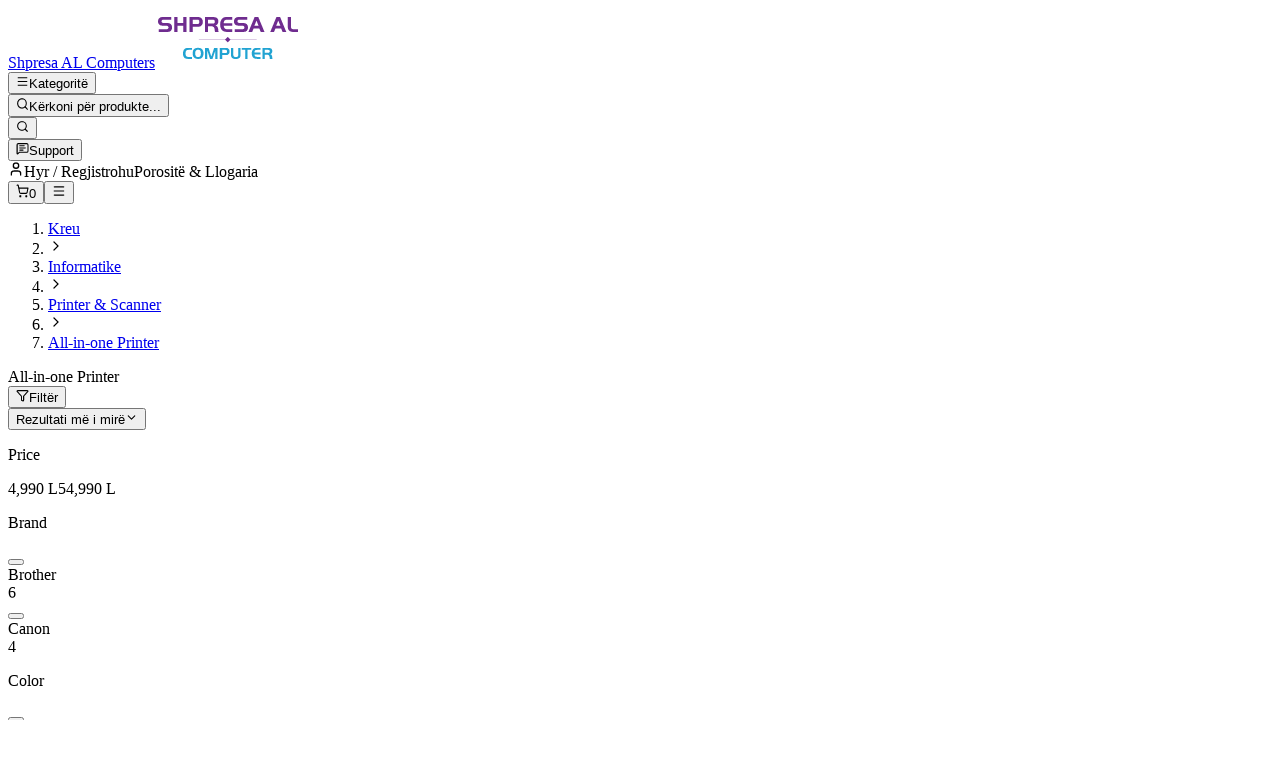

--- FILE ---
content_type: text/html;charset=utf-8
request_url: https://shop.shpresa.al/product-category/informatike/printer-scaner/all-in-one-printer/
body_size: 261844
content:
<!DOCTYPE html><html  lang="sq-AL" dir="ltr" class="" style=""><head><meta charset="utf-8"><meta name="viewport" content="width=device-width, initial-scale=1"><style id="nuxt-ui-colors">@layer theme {
  :root, :host {
  --ui-color-primary-50: var(--color-brand-50, );
  --ui-color-primary-100: var(--color-brand-100, );
  --ui-color-primary-200: var(--color-brand-200, );
  --ui-color-primary-300: var(--color-brand-300, );
  --ui-color-primary-400: var(--color-brand-400, );
  --ui-color-primary-500: var(--color-brand-500, );
  --ui-color-primary-600: var(--color-brand-600, );
  --ui-color-primary-700: var(--color-brand-700, );
  --ui-color-primary-800: var(--color-brand-800, );
  --ui-color-primary-900: var(--color-brand-900, );
  --ui-color-primary-950: var(--color-brand-950, );
  --ui-color-secondary-50: var(--color-blue-50, oklch(97% 0.014 254.604));
  --ui-color-secondary-100: var(--color-blue-100, oklch(93.2% 0.032 255.585));
  --ui-color-secondary-200: var(--color-blue-200, oklch(88.2% 0.059 254.128));
  --ui-color-secondary-300: var(--color-blue-300, oklch(80.9% 0.105 251.813));
  --ui-color-secondary-400: var(--color-blue-400, oklch(70.7% 0.165 254.624));
  --ui-color-secondary-500: var(--color-blue-500, oklch(62.3% 0.214 259.815));
  --ui-color-secondary-600: var(--color-blue-600, oklch(54.6% 0.245 262.881));
  --ui-color-secondary-700: var(--color-blue-700, oklch(48.8% 0.243 264.376));
  --ui-color-secondary-800: var(--color-blue-800, oklch(42.4% 0.199 265.638));
  --ui-color-secondary-900: var(--color-blue-900, oklch(37.9% 0.146 265.522));
  --ui-color-secondary-950: var(--color-blue-950, oklch(28.2% 0.091 267.935));
  --ui-color-success-50: var(--color-green-50, oklch(98.2% 0.018 155.826));
  --ui-color-success-100: var(--color-green-100, oklch(96.2% 0.044 156.743));
  --ui-color-success-200: var(--color-green-200, oklch(92.5% 0.084 155.995));
  --ui-color-success-300: var(--color-green-300, oklch(87.1% 0.15 154.449));
  --ui-color-success-400: var(--color-green-400, oklch(79.2% 0.209 151.711));
  --ui-color-success-500: var(--color-green-500, oklch(72.3% 0.219 149.579));
  --ui-color-success-600: var(--color-green-600, oklch(62.7% 0.194 149.214));
  --ui-color-success-700: var(--color-green-700, oklch(52.7% 0.154 150.069));
  --ui-color-success-800: var(--color-green-800, oklch(44.8% 0.119 151.328));
  --ui-color-success-900: var(--color-green-900, oklch(39.3% 0.095 152.535));
  --ui-color-success-950: var(--color-green-950, oklch(26.6% 0.065 152.934));
  --ui-color-info-50: var(--color-blue-50, oklch(97% 0.014 254.604));
  --ui-color-info-100: var(--color-blue-100, oklch(93.2% 0.032 255.585));
  --ui-color-info-200: var(--color-blue-200, oklch(88.2% 0.059 254.128));
  --ui-color-info-300: var(--color-blue-300, oklch(80.9% 0.105 251.813));
  --ui-color-info-400: var(--color-blue-400, oklch(70.7% 0.165 254.624));
  --ui-color-info-500: var(--color-blue-500, oklch(62.3% 0.214 259.815));
  --ui-color-info-600: var(--color-blue-600, oklch(54.6% 0.245 262.881));
  --ui-color-info-700: var(--color-blue-700, oklch(48.8% 0.243 264.376));
  --ui-color-info-800: var(--color-blue-800, oklch(42.4% 0.199 265.638));
  --ui-color-info-900: var(--color-blue-900, oklch(37.9% 0.146 265.522));
  --ui-color-info-950: var(--color-blue-950, oklch(28.2% 0.091 267.935));
  --ui-color-warning-50: var(--color-yellow-50, oklch(98.7% 0.026 102.212));
  --ui-color-warning-100: var(--color-yellow-100, oklch(97.3% 0.071 103.193));
  --ui-color-warning-200: var(--color-yellow-200, oklch(94.5% 0.129 101.54));
  --ui-color-warning-300: var(--color-yellow-300, oklch(90.5% 0.182 98.111));
  --ui-color-warning-400: var(--color-yellow-400, oklch(85.2% 0.199 91.936));
  --ui-color-warning-500: var(--color-yellow-500, oklch(79.5% 0.184 86.047));
  --ui-color-warning-600: var(--color-yellow-600, oklch(68.1% 0.162 75.834));
  --ui-color-warning-700: var(--color-yellow-700, oklch(55.4% 0.135 66.442));
  --ui-color-warning-800: var(--color-yellow-800, oklch(47.6% 0.114 61.907));
  --ui-color-warning-900: var(--color-yellow-900, oklch(42.1% 0.095 57.708));
  --ui-color-warning-950: var(--color-yellow-950, oklch(28.6% 0.066 53.813));
  --ui-color-error-50: var(--color-red-50, oklch(97.1% 0.013 17.38));
  --ui-color-error-100: var(--color-red-100, oklch(93.6% 0.032 17.717));
  --ui-color-error-200: var(--color-red-200, oklch(88.5% 0.062 18.334));
  --ui-color-error-300: var(--color-red-300, oklch(80.8% 0.114 19.571));
  --ui-color-error-400: var(--color-red-400, oklch(70.4% 0.191 22.216));
  --ui-color-error-500: var(--color-red-500, oklch(63.7% 0.237 25.331));
  --ui-color-error-600: var(--color-red-600, oklch(57.7% 0.245 27.325));
  --ui-color-error-700: var(--color-red-700, oklch(50.5% 0.213 27.518));
  --ui-color-error-800: var(--color-red-800, oklch(44.4% 0.177 26.899));
  --ui-color-error-900: var(--color-red-900, oklch(39.6% 0.141 25.723));
  --ui-color-error-950: var(--color-red-950, oklch(25.8% 0.092 26.042));
  --ui-color-neutral-50: var(--color-old-neutral-50, oklch(98.5% 0 0));
  --ui-color-neutral-100: var(--color-old-neutral-100, oklch(97% 0 0));
  --ui-color-neutral-200: var(--color-old-neutral-200, oklch(92.2% 0 0));
  --ui-color-neutral-300: var(--color-old-neutral-300, oklch(87% 0 0));
  --ui-color-neutral-400: var(--color-old-neutral-400, oklch(70.8% 0 0));
  --ui-color-neutral-500: var(--color-old-neutral-500, oklch(55.6% 0 0));
  --ui-color-neutral-600: var(--color-old-neutral-600, oklch(43.9% 0 0));
  --ui-color-neutral-700: var(--color-old-neutral-700, oklch(37.1% 0 0));
  --ui-color-neutral-800: var(--color-old-neutral-800, oklch(26.9% 0 0));
  --ui-color-neutral-900: var(--color-old-neutral-900, oklch(20.5% 0 0));
  --ui-color-neutral-950: var(--color-old-neutral-950, oklch(14.5% 0 0));
  }
  :root, :host, .light {
  --ui-primary: var(--ui-color-primary-500);
  --ui-secondary: var(--ui-color-secondary-500);
  --ui-success: var(--ui-color-success-500);
  --ui-info: var(--ui-color-info-500);
  --ui-warning: var(--ui-color-warning-500);
  --ui-error: var(--ui-color-error-500);
  }
  .dark {
  --ui-primary: var(--ui-color-primary-400);
  --ui-secondary: var(--ui-color-secondary-400);
  --ui-success: var(--ui-color-success-400);
  --ui-info: var(--ui-color-info-400);
  --ui-warning: var(--ui-color-warning-400);
  --ui-error: var(--ui-color-error-400);
  }
}</style><title>All-in-one Printer - Shpresa AL Computers</title><style>.collapse-enter-active[data-v-e6049a3c],.collapse-leave-active[data-v-e6049a3c]{transition:height .2s ease,opacity .2s ease}.collapse-enter-from[data-v-e6049a3c],.collapse-leave-to[data-v-e6049a3c]{height:0;opacity:0}</style><link rel="stylesheet" href="/_nuxt/entry.DHP-Xo2C.css" crossorigin><link rel="stylesheet" href="/_nuxt/card.B2RsVNoV.css" crossorigin><link rel="modulepreload" as="script" crossorigin href="/_nuxt/CE2fvIx3.js"><link rel="modulepreload" as="script" crossorigin href="/_nuxt/rKOEUMw5.js"><link rel="modulepreload" as="script" crossorigin href="/_nuxt/CAfl_XSJ.js"><link rel="modulepreload" as="script" crossorigin href="/_nuxt/DblflxRC.js"><link rel="modulepreload" as="script" crossorigin href="/_nuxt/bXqvNNA8.js"><link rel="modulepreload" as="script" crossorigin href="/_nuxt/IAEDlU5c.js"><link rel="modulepreload" as="script" crossorigin href="/_nuxt/CfZQ2u9v.js"><link rel="modulepreload" as="script" crossorigin href="/_nuxt/B3qFVoll.js"><link rel="modulepreload" as="script" crossorigin href="/_nuxt/DoHuNPHX.js"><link rel="modulepreload" as="script" crossorigin href="/_nuxt/Dz13GK5N.js"><link rel="modulepreload" as="script" crossorigin href="/_nuxt/CPzClRwd.js"><link rel="modulepreload" as="script" crossorigin href="/_nuxt/C6Y-ieo6.js"><link rel="modulepreload" as="script" crossorigin href="/_nuxt/B24A47C9.js"><link rel="modulepreload" as="script" crossorigin href="/_nuxt/DVW-dgDX.js"><link rel="modulepreload" as="script" crossorigin href="/_nuxt/Bm_Hj2Vo.js"><link rel="modulepreload" as="script" crossorigin href="/_nuxt/B6-IyU-R.js"><link rel="modulepreload" as="script" crossorigin href="/_nuxt/CniXHpjB.js"><link rel="modulepreload" as="script" crossorigin href="/_nuxt/BbNxUDYl.js"><link rel="modulepreload" as="script" crossorigin href="/_nuxt/DlAUqK2U.js"><link rel="modulepreload" as="script" crossorigin href="/_nuxt/D_8nIi6e.js"><link rel="modulepreload" as="script" crossorigin href="/_nuxt/BK_9tycS.js"><link rel="modulepreload" as="script" crossorigin href="/_nuxt/jFYhBC76.js"><link rel="modulepreload" as="script" crossorigin href="/_nuxt/BHiPCKFp.js"><link rel="modulepreload" as="script" crossorigin href="/_nuxt/C5FhVVEj.js"><link rel="modulepreload" as="script" crossorigin href="/_nuxt/BrRUgHeJ.js"><link rel="modulepreload" as="script" crossorigin href="/_nuxt/SaY8jQVo.js"><link rel="modulepreload" as="script" crossorigin href="/_nuxt/DpFEnOt3.js"><link rel="modulepreload" as="script" crossorigin href="/_nuxt/CH3woo9P.js"><link rel="modulepreload" as="script" crossorigin href="/_nuxt/C6oGGzd9.js"><link rel="modulepreload" as="script" crossorigin href="/_nuxt/i0RxnQTT.js"><link rel="modulepreload" as="script" crossorigin href="/_nuxt/Y6R2UkjT.js"><link rel="modulepreload" as="script" crossorigin href="/_nuxt/CcdPoMeA.js"><link rel="modulepreload" as="script" crossorigin href="/_nuxt/CvVE3FNM.js"><link rel="modulepreload" as="script" crossorigin href="/_nuxt/Dr8pQCZy.js"><link rel="modulepreload" as="script" crossorigin href="/_nuxt/BOnic5CS.js"><link rel="modulepreload" as="script" crossorigin href="/_nuxt/Dj5gkxpX.js"><link rel="modulepreload" as="script" crossorigin href="/_nuxt/CzhK8UDL.js"><link rel="modulepreload" as="script" crossorigin href="/_nuxt/CUb7acVS.js"><link rel="modulepreload" as="script" crossorigin href="/_nuxt/BtgqfqYU.js"><link rel="modulepreload" as="script" crossorigin href="/_nuxt/BLFSGZem.js"><link rel="modulepreload" as="script" crossorigin href="/_nuxt/DCfptWdn.js"><link rel="modulepreload" as="script" crossorigin href="/_nuxt/2-8yURdN.js"><link rel="modulepreload" as="script" crossorigin href="/_nuxt/CCZm7ZdT.js"><link rel="modulepreload" as="script" crossorigin href="/_nuxt/BtPIWEGB.js"><link rel="modulepreload" as="script" crossorigin href="/_nuxt/BmI-y0sT.js"><link rel="modulepreload" as="script" crossorigin href="/_nuxt/DD_r1x45.js"><link rel="modulepreload" as="script" crossorigin href="/_nuxt/DBB8kOqX.js"><link rel="modulepreload" as="script" crossorigin href="/_nuxt/Cx45SsBC.js"><link rel="modulepreload" as="script" crossorigin href="/_nuxt/8nks8UL4.js"><link rel="modulepreload" as="script" crossorigin href="/_nuxt/hoHBh_6E.js"><link rel="modulepreload" as="script" crossorigin href="/_nuxt/sW1BXGui.js"><link rel="modulepreload" as="script" crossorigin href="/_nuxt/DuhlS-lN.js"><link rel="modulepreload" as="script" crossorigin href="/_nuxt/BZ5CeCUC.js"><link rel="modulepreload" as="script" crossorigin href="/_nuxt/BA3hK5SD.js"><link rel="modulepreload" as="script" crossorigin href="/_nuxt/BpF_50pk.js"><link rel="modulepreload" as="script" crossorigin href="/_nuxt/B6olPyw-.js"><link rel="modulepreload" as="script" crossorigin href="/_nuxt/CksvUk9T.js"><link rel="preload" as="fetch" fetchpriority="low" crossorigin="anonymous" href="/_nuxt/builds/meta/8339740e-913d-4134-a074-1c583fb2728d.json"><link rel="dns-prefetch" href="https://shop.shpresa.al"><link rel="dns-prefetch" href="https://assets.shpresa.al"><link rel="dns-prefetch" href="https://prod.s.shpresa.al"><link rel="icon" type="image/x-icon" href="/favicon.ico"><link rel="icon" sizes="32x32" href="https://assets.shpresa.al/shop/2019/11/cropped-icon-100x100.png"><link rel="icon" sizes="192x192" href="https://assets.shpresa.al/shop/2019/11/cropped-icon-360x360.png"><link rel="apple-touch-icon" href="https://assets.shpresa.al/shop/2019/11/cropped-icon-360x360.png"><link rel="alternate" href="https://shop.shpresa.al/product-category/informatike/printer-scaner/all-in-one-printer/" hreflang="x-default"><link rel="alternate" href="https://shop.shpresa.al/product-category/informatike/printer-scaner/all-in-one-printer/" hreflang="sq"><link rel="alternate" href="https://shop.shpresa.al/product-category/informatike/printer-scaner/all-in-one-printer/" hreflang="sq-AL"><link rel="canonical" href="https://shop.shpresa.al/product-category/informatike/printer-scaner/all-in-one-printer/"><meta property="og:url" content="https://shop.shpresa.al/product-category/informatike/printer-scaner/all-in-one-printer/"><meta property="og:locale" content="sq_AL"><meta property="og:type" content="article"><meta property="og:title" content="All-in-one Printer - Shpresa AL Computers"><meta property="og:image" content="https://assets.shpresa.al/shop/2020/01/c6f44632-shpresa-computer-logo.png"><meta name="twitter:card" content="summary_large_image"><meta name="twitter:title" content="All-in-one Printer - Shpresa AL Computers"><meta name="twitter:image" content="https://assets.shpresa.al/shop/2020/01/c6f44632-shpresa-computer-logo.png"><script type="module" src="/_nuxt/CE2fvIx3.js" crossorigin></script></head><body  class="" style=""><div id="__nuxt" class="isolate"><!--[--><!--[--><!--[--><!--[--><!--[--><!--[--><!--[--><!--[--><!----><!----><!----><!----><!--]--><!--[--><!----><!----><!--]--><!--]--><!--[--><div class="nuxt-loading-indicator text-primary" style="position:fixed;top:0;right:0;left:0;pointer-events:none;width:auto;height:3px;opacity:0;background:currentColor;background-size:0% auto;transform:scaleX(0%);transform-origin:left;transition:transform 0.1s, height 0.4s, opacity 0.4s;z-index:999999;"></div><div class="flex min-h-screen flex-col"><!--[--><header style="--t-top:-0px;" class="sticky top-0 z-10 translate-y-(--t-top) border-b border-muted bg-white transition-transform duration-150"><!----><div class="w-full max-w-(--ui-container) mx-auto px-4 sm:px-6 lg:px-8"><!--[--><div class="flex items-center justify-between gap-4"><div class="min-w-0 flex-1"><div class="flex items-center gap-6"><a href="/" class="inline-flex shrink-0 items-center py-1"><span class="sr-only">Shpresa AL Computers</span><svg width="146" height="60" viewbox="0 0 146 60" fill="none" xmlns="http://www.w3.org/2000/svg" class="block h-12 w-auto"><path d="M101.67 31.3868H43.8596V31.8171H101.67V31.3868Z" fill="#6F2C8F"></path><path d="M70.0097 31.6124L72.7706 34.3688L75.5315 31.6124L72.7706 28.8561L70.0097 31.6124Z" fill="#6F2C8F"></path><path d="M3.70712 23.9581V21.298H10.5324C11.629 21.298 12.3566 21.1855 12.7255 20.9706C13.2482 20.6534 13.5146 20.1828 13.5146 19.5587C13.5146 18.8323 13.2072 18.3105 12.5923 17.9728C12.2439 17.7784 11.6802 17.6864 10.9218 17.6864H8.15484C6.46389 17.6864 5.24435 17.3794 4.49623 16.7655C4.02482 16.3665 3.65588 15.8754 3.38943 15.2922C3.13323 14.7091 3 14.0747 3 13.4097C3 12.3559 3.30745 11.3941 3.92234 10.5245C4.51673 9.6855 5.48006 9.19439 6.80208 9.05116C7.24275 9.02046 7.90888 9 8.79022 9H16.1997V11.6601H9.51784C8.51352 11.6704 7.85764 11.7113 7.5297 11.7931C6.85332 11.9568 6.52537 12.4684 6.52537 13.3176C6.52537 14.0338 6.80208 14.5147 7.36573 14.7602C7.74491 14.9239 8.37005 15.016 9.25139 15.016H11.6495C12.8792 15.016 13.7913 15.1183 14.396 15.3332C15.4515 15.6913 16.1792 16.3154 16.5788 17.2157C16.8965 17.9421 17.0605 18.7095 17.0605 19.5382C17.0605 20.4488 16.8555 21.2571 16.4354 21.9835C15.8512 23.0066 14.9699 23.6205 13.7913 23.8149C13.2174 23.907 12.3668 23.9581 11.2293 23.9581H3.70712Z" fill="#6F2C8F"></path><path d="M31.4799 9.00073V23.9589H28.303V17.7689H22.523V23.9589H19.3461V9.00073H22.523V15.1088H28.303V9.00073H31.4799Z" fill="#6F2C8F"></path><path d="M37.7107 18.7307V23.9589H34.5338V9.00073H41.9944C43.3472 9.00073 44.331 9.09281 44.9151 9.28721C45.8887 9.61461 46.6676 10.3001 47.2415 11.3335C47.6617 12.1008 47.8769 12.9398 47.8769 13.8606C47.8769 14.6177 47.7334 15.3441 47.4567 16.0194C47.18 16.6947 46.7906 17.2574 46.2986 17.6973C45.858 18.0861 45.3866 18.3521 44.8844 18.5056C44.3822 18.6591 43.6956 18.7307 42.8245 18.7307H37.7107V18.7307ZM37.7107 16.0705H42.0457C42.8143 16.0705 43.3677 15.9478 43.6751 15.7022C44.1465 15.3339 44.372 14.6791 44.372 13.7583C44.372 12.7454 44.0133 12.1008 43.3062 11.8143C43.05 11.712 42.6503 11.6609 42.0969 11.6609H37.6902V16.0705H37.7107Z" fill="#6F2C8F"></path><path d="M53.0829 18.2703V23.9589H49.9059V9.00073H57.2027C59.2933 9.00073 60.7588 9.26675 61.5889 9.79877C62.1525 10.1569 62.5829 10.6275 62.9006 11.2209C63.2081 11.8041 63.3618 12.4589 63.3618 13.1649C63.3618 14.587 63.0031 15.6818 62.2755 16.4491C61.8348 16.9197 61.2404 17.2778 60.5026 17.5234C61.0867 17.7178 61.5274 17.9326 61.8246 18.168C62.1218 18.4033 62.3985 18.7409 62.6342 19.2013C62.8187 19.5492 62.9416 19.897 63.0236 20.2245C63.1056 20.5519 63.1671 21.0532 63.2183 21.6978C63.3106 22.772 63.4233 23.5292 63.577 23.9589H60.0106C59.8979 23.611 59.7954 22.8948 59.6827 21.8308C59.5905 20.9509 59.4368 20.2858 59.2113 19.8152C58.9858 19.3548 58.6374 18.9865 58.166 18.7205C57.5921 18.4033 56.7517 18.2498 55.6449 18.26H53.0829V18.2703ZM53.0829 15.6101H57.5511C58.2992 15.6101 58.8219 15.4976 59.1396 15.2827C59.611 14.9451 59.8467 14.3722 59.8467 13.5537C59.8467 12.6431 59.488 12.0599 58.7706 11.8041C58.5247 11.712 58.1147 11.6711 57.5408 11.6711H53.0726V15.6101H53.0829Z" fill="#6F2C8F"></path><path d="M77.156 9.00073V11.6609H73.0055C71.9192 11.6609 71.1301 11.7325 70.6382 11.886C70.1462 12.0394 69.7363 12.3259 69.4084 12.7556C69.1932 13.0523 69.0394 13.3388 68.9574 13.6457C68.8755 13.9424 68.8037 14.454 68.7525 15.1804H77.1662V17.8406H68.7525C68.8652 19.1297 69.2341 20.0301 69.8798 20.5416C70.5254 21.043 71.6117 21.2987 73.149 21.2987H77.156V23.9589H73.0055C71.8782 23.9589 70.8944 23.8873 70.0335 23.7542C68.691 23.5394 67.6252 22.946 66.8258 21.9945C65.6985 20.6235 65.1246 18.7614 65.1246 16.4082C65.1246 13.7992 65.924 11.7734 67.5227 10.3206C68.0659 9.82947 68.65 9.49183 69.2751 9.29744C69.9003 9.10305 70.7304 9.01096 71.7757 9.01096H77.156V9.00073Z" fill="#6F2C8F"></path><path d="M79.636 23.9589V21.2987H86.4613C87.5578 21.2987 88.2855 21.1862 88.6544 20.9713C89.177 20.6542 89.4435 20.1835 89.4435 19.5594C89.4435 18.833 89.1361 18.3112 88.5212 17.9736C88.1727 17.7792 87.6091 17.6871 86.8507 17.6871H84.0837C82.3927 17.6871 81.1732 17.3802 80.4251 16.7663C79.9537 16.3775 79.595 15.8864 79.3285 15.3032C79.0621 14.72 78.9391 14.0857 78.9391 13.4206C78.9391 12.3668 79.2465 11.4051 79.8614 10.5354C80.4558 9.69646 81.4192 9.20536 82.7412 9.06212C83.1818 9.02119 83.848 9.00073 84.7293 9.00073H92.1388V11.6609H85.4467C84.4424 11.6711 83.7865 11.712 83.4585 11.7939C82.7822 11.9576 82.4542 12.4691 82.4542 13.3183C82.4542 14.0345 82.7309 14.5154 83.2946 14.7609C83.6738 14.9246 84.2989 15.0167 85.1802 15.0167H87.5783C88.8081 15.0167 89.7202 15.119 90.3248 15.3339C91.3804 15.692 92.108 16.3161 92.5077 17.2165C92.8254 17.9429 92.9894 18.7102 92.9894 19.539C92.9894 20.4495 92.7844 21.2578 92.3642 21.9842C91.7801 23.0074 90.8987 23.6212 89.7202 23.8156C89.1463 23.9077 88.2957 23.9589 87.1582 23.9589H79.636V23.9589Z" fill="#6F2C8F"></path><path d="M93.4402 23.9589L99.6302 9.00073H103.299L109.479 23.9589H105.748L104.303 20.4905H98.6156L97.1706 23.9589H93.4402ZM101.465 12.5919L99.333 17.8303H103.596L101.465 12.5919Z" fill="#6F2C8F"></path><path d="M115.248 23.9589L121.438 9.00073H125.107L131.297 23.9589H127.567L126.122 20.4905H120.434L118.989 23.9589H115.248ZM123.283 12.5919L121.151 17.8303H125.415L123.283 12.5919Z" fill="#6F2C8F"></path><path d="M132.732 9.00073H135.909V17.4006C135.949 18.4647 136.001 19.1809 136.052 19.5287C136.154 20.204 136.482 20.6746 137.036 20.9304C137.589 21.1862 138.553 21.309 139.946 21.309H143V23.9691H139.618C138.02 23.9793 136.862 23.8873 136.134 23.6929C134.484 23.212 133.439 22.1582 132.998 20.5519C132.834 19.9277 132.742 18.8842 132.732 17.4108V9.00073V9.00073Z" fill="#6F2C8F"></path><path d="M36.9111 48.9435V50.8977H33.0783C32.3507 50.8977 31.7871 50.8568 31.4079 50.7851C30.0654 50.5191 29.102 49.762 28.5384 48.524C28.1592 47.6953 27.9747 46.6619 27.9747 45.4342C27.9747 43.9609 28.2617 42.7536 28.8356 41.8225C29.2455 41.1575 29.7989 40.6664 30.4958 40.3595C31.1927 40.0525 32.0945 39.899 33.2013 39.899H36.9214V41.8635H33.4678C32.4224 41.8635 31.6538 42.1397 31.1619 42.7024C30.7622 43.1628 30.5573 44.0018 30.5573 45.2193C30.5573 46.8461 30.875 47.9101 31.5001 48.4217C31.9408 48.7798 32.6274 48.9537 33.5497 48.9537H36.9111V48.9435Z" fill="#21A3D2"></path><path d="M43.0603 39.8274C44.1569 39.8274 45.1305 40.0116 45.9606 40.3901C46.9444 40.8403 47.631 41.5872 48.0204 42.641C48.3279 43.4697 48.4919 44.4417 48.4919 45.5569C48.4919 46.6721 48.2971 47.6441 47.918 48.4626C47.4465 49.455 46.7292 50.1405 45.7556 50.5293C45.028 50.8158 44.1876 50.9693 43.2345 50.9693C42.0048 50.9693 40.9287 50.7339 40.0064 50.2735C39.2378 49.8848 38.6536 49.2811 38.2437 48.4524C37.8338 47.6236 37.639 46.6312 37.639 45.4546C37.639 43.3572 38.1617 41.8634 39.1968 40.9733C40.0679 40.2264 41.3591 39.8479 43.0603 39.8274ZM43.0706 41.6895C41.9945 41.6895 41.2157 42.0374 40.7545 42.7433C40.3855 43.2958 40.2113 44.1757 40.2113 45.383C40.2113 46.6721 40.447 47.6236 40.9082 48.2273C41.3694 48.8207 42.0867 49.1174 43.0911 49.1174C44.0544 49.1174 44.7718 48.8105 45.2329 48.2068C45.6941 47.6032 45.9196 46.6619 45.9196 45.3932C45.9196 44.2473 45.7351 43.3674 45.3662 42.7535C44.9152 42.0578 44.1569 41.6895 43.0706 41.6895Z" fill="#21A3D2"></path><path d="M53.5235 39.9093L56.2597 48.4933L59.1395 39.9093H62.5521V50.9079H60.318V42.6513L57.4485 50.9079H55.0402L52.3244 42.6513V50.9079H50.0903V39.9093H53.5235Z" fill="#21A3D2"></path><path d="M67.1435 47.061V50.9079H64.8069V39.9093H70.2897C71.2838 39.9093 72.0012 39.9809 72.4418 40.1139C73.1592 40.3595 73.7331 40.8608 74.1533 41.6179C74.4607 42.1806 74.6247 42.8048 74.6247 43.48C74.6247 44.0427 74.5222 44.5645 74.3173 45.0659C74.1123 45.5672 73.8254 45.9765 73.4667 46.3039C73.149 46.5903 72.8005 46.7847 72.4316 46.8973C72.0627 47.0098 71.5605 47.061 70.9149 47.061H67.1435ZM67.1435 45.1068H70.3307C70.9046 45.1068 71.3043 45.0147 71.5298 44.8305C71.8782 44.5543 72.0422 44.0837 72.0422 43.4084C72.0422 42.6717 71.786 42.1909 71.2633 41.9863C71.0788 41.9146 70.7816 41.8737 70.382 41.8737H67.1435V45.1068Z" fill="#21A3D2"></path><path d="M78.3242 39.9093V46.4983C78.3242 47.02 78.3652 47.4395 78.4574 47.726C78.5394 48.0227 78.6931 48.2683 78.8981 48.4729C79.3695 48.9231 80.0049 49.1482 80.835 49.1482C81.3577 49.1482 81.8188 49.0561 82.2083 48.8821C82.5977 48.7082 82.8744 48.4627 83.0179 48.1557C83.1716 47.8488 83.2536 47.2861 83.2536 46.4983V39.9093H85.5902V46.3857C85.5902 47.2451 85.4979 47.9511 85.3237 48.5036C85.1495 49.0663 84.8625 49.5063 84.4834 49.8541C83.6225 50.6215 82.3825 51 80.7838 51C79.0826 51 77.8528 50.6317 77.0637 49.8848C76.6537 49.496 76.377 49.0561 76.2233 48.5752C76.0696 48.0943 75.9876 47.4293 75.9876 46.5596V39.9093H78.3242Z" fill="#21A3D2"></path><path d="M90.1709 41.8635H86.6661V39.9093H96.1456V41.8635H92.5075V50.9079H90.1709V41.8635Z" fill="#21A3D2"></path><path d="M105.594 39.9094V41.8636H102.54C101.741 41.8636 101.157 41.9147 100.798 42.0273C100.44 42.1398 100.132 42.3547 99.8964 42.6718C99.7325 42.8867 99.63 43.1015 99.5685 43.3266C99.507 43.5517 99.4558 43.92 99.4148 44.4521H105.594V46.4062H99.4148C99.4968 47.3578 99.7735 48.0228 100.245 48.3911C100.716 48.7594 101.516 48.9436 102.653 48.9436H105.605V50.8978H102.551C101.721 50.8978 100.993 50.8466 100.368 50.7443C99.384 50.5806 98.5949 50.1509 98.0108 49.4449C97.1807 48.432 96.7605 47.061 96.7605 45.332C96.7605 43.4187 97.3446 41.9249 98.5232 40.8609C98.9229 40.5028 99.3533 40.247 99.8145 40.1038C100.276 39.9605 100.88 39.8889 101.649 39.8889H105.594V39.9094Z" fill="#21A3D2"></path><path d="M109.776 46.7233V50.9079H107.439V39.9093H112.799C114.336 39.9093 115.412 40.1037 116.027 40.5027C116.437 40.7687 116.765 41.1166 116.991 41.5463C117.216 41.976 117.329 42.4569 117.329 42.9787C117.329 44.0223 117.062 44.8305 116.53 45.3933C116.202 45.7411 115.771 45.9969 115.228 46.1811C115.658 46.3243 115.986 46.488 116.202 46.6517C116.417 46.8256 116.622 47.0814 116.796 47.4088C116.929 47.6646 117.021 47.9204 117.083 48.1659C117.134 48.4115 117.185 48.7696 117.226 49.2505C117.288 50.0383 117.38 50.5908 117.493 50.9079H114.869C114.787 50.6521 114.705 50.1304 114.623 49.3425C114.562 48.698 114.439 48.2069 114.275 47.859C114.111 47.5214 113.844 47.2554 113.506 47.061C113.086 46.8256 112.461 46.7131 111.651 46.7233H109.776V46.7233ZM109.776 44.7692H113.066C113.609 44.7692 113.998 44.6873 114.234 44.5236C114.582 44.2781 114.757 43.8483 114.757 43.2549C114.757 42.5797 114.49 42.15 113.967 41.9658C113.783 41.9044 113.486 41.8737 113.066 41.8737H109.776V44.7692Z" fill="#21A3D2"></path></svg></a><div class="hidden lg:block"><!--[--><!--[--><button type="button" data-slot="base" class="rounded-md font-medium inline-flex items-center disabled:cursor-not-allowed aria-disabled:cursor-not-allowed disabled:opacity-75 aria-disabled:opacity-75 transition-colors px-3 py-2 text-sm gap-2 text-primary bg-primary/10 hover:bg-primary/15 active:bg-primary/15 focus:outline-none focus-visible:bg-primary/15 disabled:bg-primary/10 aria-disabled:bg-primary/10"><!--[--><!--[--><svg xmlns="http://www.w3.org/2000/svg" xmlns:xlink="http://www.w3.org/1999/xlink" aria-hidden="true" role="img" class="iconify iconify--lucide shrink-0 size-5" style="" width="1em" height="1em" viewBox="0 0 24 24" data-slot="leadingIcon"><path fill="none" stroke="currentColor" stroke-linecap="round" stroke-linejoin="round" stroke-width="2" d="M4 5h16M4 12h16M4 19h16"/></svg><!--]--><!--[--><span data-slot="label" class="truncate">Kategoritë</span><!--]--><!--[--><!----><!--]--><!--]--></button><!--]--><!--]--></div></div></div><div class="hidden md:block"><div><!--[--><!--[--><button type="button" data-search-widget-button data-slot="base" class="rounded-md font-medium inline-flex items-center disabled:cursor-not-allowed aria-disabled:cursor-not-allowed disabled:opacity-75 aria-disabled:opacity-75 transition-colors px-3 py-2 text-sm gap-2 w-full justify-center text-default hover:bg-elevated active:bg-elevated focus:outline-none focus-visible:bg-elevated hover:disabled:bg-transparent dark:hover:disabled:bg-transparent hover:aria-disabled:bg-transparent dark:hover:aria-disabled:bg-transparent"><!--[--><!--[--><svg xmlns="http://www.w3.org/2000/svg" xmlns:xlink="http://www.w3.org/1999/xlink" aria-hidden="true" role="img" class="iconify iconify--lucide shrink-0 size-5" style="" width="1em" height="1em" viewBox="0 0 24 24" data-slot="leadingIcon"><g fill="none" stroke="currentColor" stroke-linecap="round" stroke-linejoin="round" stroke-width="2"><path d="m21 21l-4.34-4.34"/><circle cx="11" cy="11" r="8"/></g></svg><!--]--><!--[-->Kërkoni për produkte...<!--]--><!--[--><!----><!--]--><!--]--></button><!--]--><!--]--></div></div><div class="min-w-0 flex-1"><div class="-mr-2 flex items-center justify-end gap-2 lg:mr-0"><!--[--><!--[--><button type="button" aria-label="Kërkoni për produkte..." data-search-widget-button data-slot="base" class="rounded-md font-medium inline-flex items-center disabled:cursor-not-allowed aria-disabled:cursor-not-allowed disabled:opacity-75 aria-disabled:opacity-75 transition-colors text-sm gap-2 text-default hover:bg-elevated active:bg-elevated focus:outline-none focus-visible:bg-elevated hover:disabled:bg-transparent dark:hover:disabled:bg-transparent hover:aria-disabled:bg-transparent dark:hover:aria-disabled:bg-transparent p-2 md:hidden"><!--[--><!--[--><svg xmlns="http://www.w3.org/2000/svg" xmlns:xlink="http://www.w3.org/1999/xlink" aria-hidden="true" role="img" class="iconify iconify--lucide shrink-0 size-5" style="" width="1em" height="1em" viewBox="0 0 24 24" data-slot="leadingIcon"><g fill="none" stroke="currentColor" stroke-linecap="round" stroke-linejoin="round" stroke-width="2"><path d="m21 21l-4.34-4.34"/><circle cx="11" cy="11" r="8"/></g></svg><!--]--><!--[--><!----><!--]--><!--[--><!----><!--]--><!--]--></button><!--]--><!--]--><div class="hidden lg:block"><!--[--><!--[--><!--[--><!--[--><!--[--><button type="button" id="reka-dropdown-menu-trigger-v-0-0-0" aria-haspopup="menu" aria-expanded="false" data-state="closed" data-slot="base" class="rounded-md font-medium inline-flex items-center disabled:cursor-not-allowed aria-disabled:cursor-not-allowed disabled:opacity-75 aria-disabled:opacity-75 transition-colors text-sm gap-2 text-default hover:bg-elevated active:bg-elevated focus:outline-none focus-visible:bg-elevated hover:disabled:bg-transparent dark:hover:disabled:bg-transparent hover:aria-disabled:bg-transparent dark:hover:aria-disabled:bg-transparent p-2 relative"><!--[--><!--[--><svg xmlns="http://www.w3.org/2000/svg" xmlns:xlink="http://www.w3.org/1999/xlink" aria-hidden="true" role="img" class="iconify iconify--lucide shrink-0 size-5" style="" width="1em" height="1em" viewBox="0 0 24 24" data-slot="leadingIcon"><path fill="none" stroke="currentColor" stroke-linecap="round" stroke-linejoin="round" stroke-width="2" d="M22 17a2 2 0 0 1-2 2H6.828a2 2 0 0 0-1.414.586l-2.202 2.202A.71.71 0 0 1 2 21.286V5a2 2 0 0 1 2-2h16a2 2 0 0 1 2 2zM7 11h10M7 15h6M7 7h8"/></svg><!--]--><!--[--><span data-slot="label" class="truncate">Support</span><!--]--><!--[--><!----><!--]--><!--]--></button><!--]--><!--]--><!--[--><!----><!--v-if--><!--]--><!--]--><!--]--><!--]--></div><div><!--[--><a aria-disabled="true" role="link" tabindex="-1" aria-label="Hyr / Regjistrohu" data-slot="base" class="rounded-md font-medium inline-flex items-center disabled:cursor-not-allowed aria-disabled:cursor-not-allowed disabled:opacity-75 aria-disabled:opacity-75 transition-colors text-sm gap-2 text-default hover:bg-elevated active:bg-elevated focus:outline-none focus-visible:bg-elevated hover:disabled:bg-transparent dark:hover:disabled:bg-transparent hover:aria-disabled:bg-transparent dark:hover:aria-disabled:bg-transparent p-2 relative"><!--[--><!--[--><svg xmlns="http://www.w3.org/2000/svg" xmlns:xlink="http://www.w3.org/1999/xlink" aria-hidden="true" role="img" class="iconify iconify--lucide shrink-0 size-5" style="" width="1em" height="1em" viewBox="0 0 24 24" data-slot="leadingIcon"><g fill="none" stroke="currentColor" stroke-linecap="round" stroke-linejoin="round" stroke-width="2"><path d="M19 21v-2a4 4 0 0 0-4-4H9a4 4 0 0 0-4 4v2"/><circle cx="12" cy="7" r="4"/></g></svg><!--]--><!--[--><span class="hidden flex-col items-start text-xs lg:flex"><span>Hyr / Regjistrohu</span><span class="font-bold">Porositë &amp; Llogaria</span></span><!--]--><!--[--><!----><!--]--><!--]--></a><!--]--></div><!--[--><!--[--><!--[--><button type="button" aria-haspopup="dialog" aria-expanded="false" data-state="closed" aria-label="Open shopping cart" data-slot="base" class="rounded-md font-medium inline-flex items-center disabled:cursor-not-allowed aria-disabled:cursor-not-allowed disabled:opacity-75 aria-disabled:opacity-75 transition-colors text-sm gap-2 text-default hover:bg-elevated active:bg-elevated focus:outline-none focus-visible:bg-elevated hover:disabled:bg-transparent dark:hover:disabled:bg-transparent hover:aria-disabled:bg-transparent dark:hover:aria-disabled:bg-transparent p-2 relative"><!--[--><!--[--><svg xmlns="http://www.w3.org/2000/svg" xmlns:xlink="http://www.w3.org/1999/xlink" aria-hidden="true" role="img" class="iconify iconify--lucide shrink-0 size-5" style="" width="1em" height="1em" viewBox="0 0 24 24"><g fill="none" stroke="currentColor" stroke-linecap="round" stroke-linejoin="round" stroke-width="2"><circle cx="8" cy="21" r="1"/><circle cx="19" cy="21" r="1"/><path d="M2.05 2.05h2l2.66 12.42a2 2 0 0 0 2 1.58h9.78a2 2 0 0 0 1.95-1.57l1.65-7.43H5.12"/></g></svg><span data-slot="base" class="font-medium inline-flex items-center text-xs gap-1 bg-primary/10 text-primary ring ring-inset ring-primary/25 p-1 absolute -top-1 -right-1 h-4 max-w-9 min-w-4 rounded-full"><!--[--><!----><!--]--><!--[--><span class="block w-full truncate">0</span><!--]--><!--[--><!----><!--]--></span><!--]--><!--[--><!----><!--]--><!--[--><!----><!--]--><!--]--></button><!--]--><!--]--><!--v-if--><!--]--><!--[--><!--[--><button type="button" aria-label="Open main menu" data-slot="base" class="rounded-md font-medium inline-flex items-center disabled:cursor-not-allowed aria-disabled:cursor-not-allowed disabled:opacity-75 aria-disabled:opacity-75 transition-colors text-sm gap-2 text-default hover:bg-elevated active:bg-elevated focus:outline-none focus-visible:bg-elevated hover:disabled:bg-transparent dark:hover:disabled:bg-transparent hover:aria-disabled:bg-transparent dark:hover:aria-disabled:bg-transparent p-2 lg:hidden"><!--[--><!--[--><svg xmlns="http://www.w3.org/2000/svg" xmlns:xlink="http://www.w3.org/1999/xlink" aria-hidden="true" role="img" class="iconify iconify--lucide shrink-0 size-5" style="" width="1em" height="1em" viewBox="0 0 24 24" data-slot="leadingIcon"><path fill="none" stroke="currentColor" stroke-linecap="round" stroke-linejoin="round" stroke-width="2" d="M4 5h16M4 12h16M4 19h16"/></svg><!--]--><!--[--><!----><!--]--><!--[--><!----><!--]--><!--]--></button><!--]--><!--]--></div></div></div><!--]--></div></header><!--]--><div class="grow"><!--[--><!--[--><div><div class="w-full max-w-(--ui-container) mx-auto px-4 sm:px-6 lg:px-8 py-4"><!--[--><div class="mb-4 flex flex-col gap-4 lg:flex-row lg:items-center"><div class="lg:min-w-0 lg:flex-1"><nav aria-label="breadcrumb" data-slot="root" class="relative min-w-0"><ol data-slot="list" class="flex items-center gap-1.5"><!--[--><!--[--><li data-slot="item" class="flex min-w-0"><!--[--><a href="/" data-slot="link" class="group relative flex items-center gap-1.5 text-sm min-w-0 focus-visible:outline-primary text-muted font-medium hover:text-default transition-colors"><!--[--><!--[--><!--[--><!----><!--]--><span data-slot="linkLabel" class="truncate"><!--[-->Kreu<!--]--></span><!--[--><!--]--><!--]--><!--]--></a><!--]--></li><li role="presentation" aria-hidden="true" data-slot="separator" class="flex"><!--[--><svg xmlns="http://www.w3.org/2000/svg" xmlns:xlink="http://www.w3.org/1999/xlink" aria-hidden="true" role="img" class="iconify iconify--lucide shrink-0 size-5 text-muted" style="" width="1em" height="1em" viewBox="0 0 24 24" data-slot="separatorIcon"><path fill="none" stroke="currentColor" stroke-linecap="round" stroke-linejoin="round" stroke-width="2" d="m9 18l6-6l-6-6"/></svg><!--]--></li><!--]--><!--[--><li data-slot="item" class="flex min-w-0"><!--[--><a href="/product-category/informatike/" data-slot="link" class="group relative flex items-center gap-1.5 text-sm min-w-0 focus-visible:outline-primary text-muted font-medium hover:text-default transition-colors"><!--[--><!--[--><!--[--><!----><!--]--><span data-slot="linkLabel" class="truncate"><!--[-->Informatike<!--]--></span><!--[--><!--]--><!--]--><!--]--></a><!--]--></li><li role="presentation" aria-hidden="true" data-slot="separator" class="flex"><!--[--><svg xmlns="http://www.w3.org/2000/svg" xmlns:xlink="http://www.w3.org/1999/xlink" aria-hidden="true" role="img" class="iconify iconify--lucide shrink-0 size-5 text-muted" style="" width="1em" height="1em" viewBox="0 0 24 24" data-slot="separatorIcon"><path fill="none" stroke="currentColor" stroke-linecap="round" stroke-linejoin="round" stroke-width="2" d="m9 18l6-6l-6-6"/></svg><!--]--></li><!--]--><!--[--><li data-slot="item" class="flex min-w-0"><!--[--><a href="/product-category/informatike/printer-scaner/" data-slot="link" class="group relative flex items-center gap-1.5 text-sm min-w-0 focus-visible:outline-primary text-muted font-medium hover:text-default transition-colors"><!--[--><!--[--><!--[--><!----><!--]--><span data-slot="linkLabel" class="truncate"><!--[-->Printer &amp; Scanner<!--]--></span><!--[--><!--]--><!--]--><!--]--></a><!--]--></li><li role="presentation" aria-hidden="true" data-slot="separator" class="flex"><!--[--><svg xmlns="http://www.w3.org/2000/svg" xmlns:xlink="http://www.w3.org/1999/xlink" aria-hidden="true" role="img" class="iconify iconify--lucide shrink-0 size-5 text-muted" style="" width="1em" height="1em" viewBox="0 0 24 24" data-slot="separatorIcon"><path fill="none" stroke="currentColor" stroke-linecap="round" stroke-linejoin="round" stroke-width="2" d="m9 18l6-6l-6-6"/></svg><!--]--></li><!--]--><!--[--><li data-slot="item" class="flex min-w-0"><!--[--><a href="/product-category/informatike/printer-scaner/all-in-one-printer/" aria-current="page" data-slot="link" class="group relative flex items-center gap-1.5 text-sm min-w-0 focus-visible:outline-primary text-primary font-semibold"><!--[--><!--[--><!--[--><!----><!--]--><span data-slot="linkLabel" class="truncate"><!--[-->All-in-one Printer<!--]--></span><!--[--><!--]--><!--]--><!--]--></a><!--]--></li><!----><!--]--><!--]--></ol></nav><div>All-in-one Printer</div></div><div class="flex justify-between gap-4"><div class="shrink-0 lg:hidden"><!--[--><!--[--><!--[--><button type="button" aria-haspopup="dialog" aria-expanded="false" data-state="closed" data-slot="base" class="font-medium inline-flex items-center disabled:cursor-not-allowed aria-disabled:cursor-not-allowed disabled:opacity-75 aria-disabled:opacity-75 transition-colors px-3 py-2 text-sm gap-2 w-full justify-center ring ring-inset ring-accented text-default bg-default hover:bg-elevated active:bg-elevated disabled:bg-default aria-disabled:bg-default focus:outline-none focus-visible:ring-2 focus-visible:ring-inverted rounded-lg"><!--[--><!--[--><svg xmlns="http://www.w3.org/2000/svg" xmlns:xlink="http://www.w3.org/1999/xlink" aria-hidden="true" role="img" class="iconify iconify--lucide shrink-0 size-5" style="" width="1em" height="1em" viewBox="0 0 24 24" data-slot="leadingIcon"><path fill="none" stroke="currentColor" stroke-linecap="round" stroke-linejoin="round" stroke-width="2" d="M10 20a1 1 0 0 0 .553.895l2 1A1 1 0 0 0 14 21v-7a2 2 0 0 1 .517-1.341L21.74 4.67A1 1 0 0 0 21 3H3a1 1 0 0 0-.742 1.67l7.225 7.989A2 2 0 0 1 10 14z"/></svg><!--]--><!--[--><span>Filtër</span><!--]--><!--[--><!----><!--]--><!--]--></button><!--]--><!--]--><!--v-if--><!--]--></div><div class="flex min-w-0 flex-1 justify-end"><!--[--><!--[--><button data-slot="base" class="relative group inline-flex items-center focus:outline-none disabled:cursor-not-allowed disabled:opacity-75 transition-colors px-3 py-2 text-sm gap-2 text-highlighted bg-default ring ring-inset ring-accented focus:ring-2 focus:ring-inset focus:ring-primary pe-10 rounded-lg max-w-full" role="combobox" type="button" aria-controls="reka-select-content-v-0-0-7-0-0-1" aria-expanded="false" aria-required="false" aria-autocomplete="none" dir="ltr" data-state="closed"><!--[--><!----><!--[--><!--[--><!--[--><span data-slot="value" class="truncate pointer-events-none">Rezultati më i mirë</span><!--]--><!--]--><!--]--><span data-slot="trailing" class="absolute inset-y-0 end-0 flex items-center pe-3"><!--[--><svg xmlns="http://www.w3.org/2000/svg" xmlns:xlink="http://www.w3.org/1999/xlink" aria-hidden="true" role="img" class="iconify iconify--lucide shrink-0 text-dimmed size-5" style="" width="1em" height="1em" viewBox="0 0 24 24" data-slot="trailingIcon"><path fill="none" stroke="currentColor" stroke-linecap="round" stroke-linejoin="round" stroke-width="2" d="m6 9l6 6l6-6"/></svg><!--]--></span><!--]--></button><!--v-if--><!--]--><select aria-hidden="true" tabindex="-1" style="position:absolute;border:0;width:1px;height:1px;padding:0;margin:-1px;overflow:hidden;clip:rect(0, 0, 0, 0);clip-path:inset(50%);white-space:nowrap;word-wrap:normal;top:-1px;left:-1px;" value="menu_order"><!--[--><!--]--></select><!--]--></div></div></div><!----><!----><div class="flex gap-4"><div class="hidden w-60 lg:block"><div class="rounded-xl border border-muted bg-white p-2"><div class="flex flex-col gap-4"><!--[--><div><p class="mb-1 font-medium">Price</p><div class="py-2"><span data-slider-impl dir="ltr" data-orientation="horizontal" style="--reka-slider-thumb-transform:translateX(-50%);" data-slot="root" class="relative flex items-center select-none touch-none w-full" aria-disabled="false"><!--[--><!--[--><!--[--><span data-orientation="horizontal" data-slot="track" class="relative bg-accented overflow-hidden rounded-full grow h-[9px]"><!--[--><span data-orientation="horizontal" style="left:0%;right:0%;" data-slot="range" class="absolute rounded-full bg-primary h-full"><!--[--><!--]--></span><!--]--></span><!--[--><!--[--><span data-reka-collection-item data-slot="thumb" class="rounded-full bg-default ring-2 focus-visible:outline-2 focus-visible:outline-offset-2 ring-primary focus-visible:outline-primary/50 size-4.5" role="slider" tabindex="0" data-orientation="horizontal" aria-valuemin="4990" aria-valuemax="54990" aria-orientation="horizontal" style="transform:var(--reka-slider-thumb-transform);position:absolute;left:calc(0% + 0px);display:none;"><!--[--><!--]--></span><!--]--><!--[--><span data-reka-collection-item data-slot="thumb" class="rounded-full bg-default ring-2 focus-visible:outline-2 focus-visible:outline-offset-2 ring-primary focus-visible:outline-primary/50 size-4.5" role="slider" tabindex="0" data-orientation="horizontal" aria-valuemin="4990" aria-valuemax="54990" aria-orientation="horizontal" style="transform:var(--reka-slider-thumb-transform);position:absolute;left:calc(0% + 0px);display:none;"><!--[--><!--]--></span><!--]--><!--]--><!--]--><!--v-if--><!--]--><!--]--></span></div><div class="mt-2 flex justify-between gap-4"><span><span style="" class="text-default">4,990 L</span></span><span><span style="" class="text-default">54,990 L</span></span></div></div><!--]--><!--[--><!----><!--]--><!--[--><!----><div><p class="font-medium">Brand</p><div class="-mx-1 mt-1 flex flex-col gap-px"><!--[--><label class="flex items-center rounded-md px-1 py-1 hover:bg-elevated"><div data-slot="root" class="relative flex items-start flex-row"><div data-slot="container" class="flex items-center h-5"><button data-slot="base" class="rounded-sm ring ring-inset ring-accented overflow-hidden focus-visible:outline-2 focus-visible:outline-offset-2 focus-visible:outline-primary size-4.5" id="v-0-0-7-0-0-2" role="checkbox" type="button" aria-checked="false" aria-required="false" data-state="unchecked"><!--[--><!----><!--]--><!--v-if--></button></div><!----></div><span class="ml-2 flex min-w-0 flex-1 items-center justify-between text-sm text-default"><div class="flex items-center gap-2"><!----><span>Brother</span></div><span class="inline-block min-w-6 rounded-md bg-elevated px-1 py-0.5 text-center text-xs/4 text-default">6</span></span></label><label class="flex items-center rounded-md px-1 py-1 hover:bg-elevated"><div data-slot="root" class="relative flex items-start flex-row"><div data-slot="container" class="flex items-center h-5"><button data-slot="base" class="rounded-sm ring ring-inset ring-accented overflow-hidden focus-visible:outline-2 focus-visible:outline-offset-2 focus-visible:outline-primary size-4.5" id="v-0-0-7-0-0-3" role="checkbox" type="button" aria-checked="false" aria-required="false" data-state="unchecked"><!--[--><!----><!--]--><!--v-if--></button></div><!----></div><span class="ml-2 flex min-w-0 flex-1 items-center justify-between text-sm text-default"><div class="flex items-center gap-2"><!----><span>Canon</span></div><span class="inline-block min-w-6 rounded-md bg-elevated px-1 py-0.5 text-center text-xs/4 text-default">4</span></span></label><!--]--></div><!----></div><div><p class="font-medium">Color</p><div class="-mx-1 mt-1 flex flex-col gap-px"><!--[--><label class="flex items-center rounded-md px-1 py-1 hover:bg-elevated"><div data-slot="root" class="relative flex items-start flex-row"><div data-slot="container" class="flex items-center h-5"><button data-slot="base" class="rounded-sm ring ring-inset ring-accented overflow-hidden focus-visible:outline-2 focus-visible:outline-offset-2 focus-visible:outline-primary size-4.5" id="v-0-0-7-0-0-4" role="checkbox" type="button" aria-checked="false" aria-required="false" data-state="unchecked"><!--[--><!----><!--]--><!--v-if--></button></div><!----></div><span class="ml-2 flex min-w-0 flex-1 items-center justify-between text-sm text-default"><div class="flex items-center gap-2"><span aria-hidden="true"><span style="--bg:#0a0000;" class="block h-5 w-5 rounded-full border border-muted bg-(--bg) lg:h-5 lg:w-5"></span></span><span>Black</span></div><span class="inline-block min-w-6 rounded-md bg-elevated px-1 py-0.5 text-center text-xs/4 text-default">4</span></span></label><label class="flex items-center rounded-md px-1 py-1 hover:bg-elevated"><div data-slot="root" class="relative flex items-start flex-row"><div data-slot="container" class="flex items-center h-5"><button data-slot="base" class="rounded-sm ring ring-inset ring-accented overflow-hidden focus-visible:outline-2 focus-visible:outline-offset-2 focus-visible:outline-primary size-4.5" id="v-0-0-7-0-0-5" role="checkbox" type="button" aria-checked="false" aria-required="false" data-state="unchecked"><!--[--><!----><!--]--><!--v-if--></button></div><!----></div><span class="ml-2 flex min-w-0 flex-1 items-center justify-between text-sm text-default"><div class="flex items-center gap-2"><span aria-hidden="true"><span style="--bg:#4299e1;" class="block h-5 w-5 rounded-full border border-muted bg-(--bg) lg:h-5 lg:w-5"></span></span><span>Blue</span></div><span class="inline-block min-w-6 rounded-md bg-elevated px-1 py-0.5 text-center text-xs/4 text-default">1</span></span></label><label class="flex items-center rounded-md px-1 py-1 hover:bg-elevated"><div data-slot="root" class="relative flex items-start flex-row"><div data-slot="container" class="flex items-center h-5"><button data-slot="base" class="rounded-sm ring ring-inset ring-accented overflow-hidden focus-visible:outline-2 focus-visible:outline-offset-2 focus-visible:outline-primary size-4.5" id="v-0-0-7-0-0-6" role="checkbox" type="button" aria-checked="false" aria-required="false" data-state="unchecked"><!--[--><!----><!--]--><!--v-if--></button></div><!----></div><span class="ml-2 flex min-w-0 flex-1 items-center justify-between text-sm text-default"><div class="flex items-center gap-2"><span aria-hidden="true"><span style="--bg:#a2abb5;" class="block h-5 w-5 rounded-full border border-muted bg-(--bg) lg:h-5 lg:w-5"></span></span><span>Grey</span></div><span class="inline-block min-w-6 rounded-md bg-elevated px-1 py-0.5 text-center text-xs/4 text-default">1</span></span></label><label class="flex items-center rounded-md px-1 py-1 hover:bg-elevated"><div data-slot="root" class="relative flex items-start flex-row"><div data-slot="container" class="flex items-center h-5"><button data-slot="base" class="rounded-sm ring ring-inset ring-accented overflow-hidden focus-visible:outline-2 focus-visible:outline-offset-2 focus-visible:outline-primary size-4.5" id="v-0-0-7-0-0-7" role="checkbox" type="button" aria-checked="false" aria-required="false" data-state="unchecked"><!--[--><!----><!--]--><!--v-if--></button></div><!----></div><span class="ml-2 flex min-w-0 flex-1 items-center justify-between text-sm text-default"><div class="flex items-center gap-2"><span aria-hidden="true"><span style="--bg:#ffffff;" class="block h-5 w-5 rounded-full border border-muted bg-(--bg) lg:h-5 lg:w-5"></span></span><span>White</span></div><span class="inline-block min-w-6 rounded-md bg-elevated px-1 py-0.5 text-center text-xs/4 text-default">3</span></span></label><!--]--></div><!----></div><!----><!----><!----><!----><!--]--></div></div></div><div class="min-w-0 flex-1"><div class="grid grid-cols-2 gap-4 sm:grid-cols-3 md:grid-cols-4 lg:grid-cols-3 xl:grid-cols-4"><!--[--><div data-hover="false" class="group @container relative transition duration-200 will-change-transform hover:data-[hover=true]:z-5 sm:hover:data-[hover=true]:scale-110" data-v-e6049a3c><div class="flex min-h-full flex-col rounded-xl border border-muted bg-white group-hover:group-[hover=true]:shadow-lg" data-v-e6049a3c><div class="relative shrink-0 overflow-hidden rounded-t-[11px]" data-v-e6049a3c><div class="absolute top-0 right-0 left-0 z-1 flex justify-center pt-2 text-center" data-v-e6049a3c><span data-slot="base" class="font-medium inline-flex items-center text-[10px]/3 px-1.5 py-1 gap-1 text-inverted rounded-full bg-info-800" data-v-e6049a3c><!--[--><!----><!--]--><!--[-->SAPO ERDHI<!--]--><!--[--><!----><!--]--></span></div><!----><div class="relative" data-v-e6049a3c><img width="1000" height="1000" src="https://assets.shpresa.al/shop/2025/09/19419662-alb579-1-ok.jpg" alt="Canon Pixma TS3350i Printer" loading="lazy" class="aspect-square" data-v-e6049a3c><a href="/product/canon-pixma-ts3350i-printer/" class="absolute inset-0" data-v-e6049a3c><!--[--><span class="sr-only" data-v-e6049a3c>Canon Pixma TS3350i Printer</span><!--]--></a><!----></div></div><div class="flex grow flex-col space-y-1 px-3 pt-3 pb-2" data-v-e6049a3c><div class="text-highlighted" data-v-e6049a3c><div data-v-e6049a3c><p class="line-clamp-2 text-sm/4 font-medium" data-v-e6049a3c><a href="/product/canon-pixma-ts3350i-printer/" class="" data-v-e6049a3c><!--[-->Canon Pixma TS3350i Printer<!--]--></a></p><!----></div><div style="display:none;" data-v-e6049a3c><div class="hidden pt-2 pb-1 text-xs font-normal text-default sm:block" data-v-e6049a3c><p>• Easy ink replacement<br />
• Crisp and clear<br />
• 1.5” mono LCD<br />
• Power saving<br />
• Printing to the edge</p>
</div></div></div><div class="min-h-2 grow" data-spacer aria-hidden="true" data-v-e6049a3c></div><div class="flex flex-wrap items-center justify-between gap-2" data-v-e6049a3c><div data-v-e6049a3c><span data-type="default" data-v-e6049a3c><span><span style="" class="block text-base font-medium text-highlighted">6,990 L</span></span></span></div><!----></div><div class="-mx-1 pt-2" data-v-e6049a3c><div class="flex gap-1.5" data-v-e6049a3c><div class="min-w-0 flex-1" data-v-e6049a3c><!--[--><!--[--><button type="button" data-active="false" aria-label="Add to cart: “Canon Pixma TS3350i Printer”" data-v-e6049a3c data-slot="base" class="rounded-md font-medium inline-flex items-center disabled:cursor-not-allowed aria-disabled:cursor-not-allowed disabled:opacity-75 aria-disabled:opacity-75 transition-colors text-sm gap-1.5 text-inverted bg-primary hover:bg-primary/75 active:bg-primary/75 disabled:bg-primary aria-disabled:bg-primary focus-visible:outline-2 focus-visible:outline-offset-2 focus-visible:outline-primary p-1.5 justify-start w-full max-w-full [--fill-color:none] data-[active=true]:[--fill-color:currentColor] @max-[190px]:w-auto"><!--[--><!--[--><svg xmlns="http://www.w3.org/2000/svg" xmlns:xlink="http://www.w3.org/1999/xlink" aria-hidden="true" role="img" class="iconify iconify--lucide size-5 shrink-0 fill-current" style="" width="1em" height="1em" viewBox="0 0 24 24"><g fill="var(--fill-color)" stroke="currentColor" stroke-linecap="round" stroke-linejoin="round" stroke-width="2"><circle cx="8" cy="21" r="1"/><circle cx="19" cy="21" r="1"/><path d="M2.05 2.05h2l2.66 12.42a2 2 0 0 0 2 1.58h9.78a2 2 0 0 0 1.95-1.57l1.65-7.43H5.12"/></g></svg><!--]--><!--[--><span class="truncate min-w-0 flex-1 text-center text-xs/5 @max-[190px]:hidden">Shtoje në shportë</span><!--]--><!--[--><!----><!--]--><!--]--></button><!--]--><!--]--></div><!--[--><!--[--><a href="https://api.whatsapp.com/send?phone=355684015215&amp;text=https%3A%2F%2Fshop.shpresa.al%2Fproduct%2Fcanon-pixma-ts3350i-printer%2F" rel="noopener noreferrer" target="_blank" aria-label="Open whatsapp" data-v-e6049a3c data-slot="base" class="rounded-md font-medium inline-flex items-center disabled:cursor-not-allowed aria-disabled:cursor-not-allowed disabled:opacity-75 aria-disabled:opacity-75 transition-colors text-sm gap-1.5 text-default bg-elevated hover:bg-accented/75 active:bg-accented/75 focus:outline-none focus-visible:bg-accented/75 disabled:bg-elevated aria-disabled:bg-elevated p-1.5"><!--[--><!--[--><svg width="24" height="24" viewBox="0 0 24 24" fill="none" xmlns="http://www.w3.org/2000/svg" class="shrink-0 size-5"><path d="M12.002 2h-.005C6.485 2 2 6.485 2 12c0 2.188.705 4.215 1.904 5.861l-1.246 3.715L6.5 20.347A9.913 9.913 0 0 0 12.002 22C17.517 22 22 17.514 22 12S17.516 2 12.002 2z" fill="#4CAF50"></path><path d="M17.821 16.121c-.241.681-1.199 1.247-1.962 1.412-.523.11-1.205.2-3.503-.753-2.939-1.218-4.831-4.204-4.979-4.398-.14-.193-1.187-1.58-1.187-3.016 0-1.435.729-2.133 1.022-2.433.242-.247.64-.36 1.023-.36.124 0 .235.007.335.012.294.013.441.03.635.494.241.581.829 2.016.899 2.164.07.147.142.347.042.54-.094.2-.176.29-.324.46-.147.17-.287.3-.435.482-.135.159-.287.329-.117.623.17.287.757 1.246 1.622 2.016 1.117.993 2.022 1.311 2.345 1.446.242.1.53.076.705-.111.224-.242.5-.642.782-1.035.2-.283.452-.318.717-.218.27.094 1.699.8 1.993.947.293.147.487.217.558.34.07.124.07.706-.17 1.388z" fill="#FAFAFA"></path></svg><!--]--><!--[--><!----><!--]--><!--[--><!----><!--]--><!--]--></a><!--]--><!--]--><!--[--><!--[--><button type="button" disabled data-active="false" aria-label="Add product Canon Pixma TS3350i Printer to wishlist" data-v-e6049a3c data-slot="base" class="rounded-md font-medium inline-flex items-center disabled:cursor-not-allowed aria-disabled:cursor-not-allowed disabled:opacity-75 aria-disabled:opacity-75 transition-colors text-sm gap-1.5 text-default bg-elevated hover:bg-accented/75 active:bg-accented/75 focus:outline-none focus-visible:bg-accented/75 disabled:bg-elevated aria-disabled:bg-elevated p-1.5 [--fill-color:none] data-[active=true]:text-red-600 data-[active=true]:[--fill-color:currentColor] data-[active=true]:disabled:text-default"><!--[--><!--[--><svg xmlns="http://www.w3.org/2000/svg" xmlns:xlink="http://www.w3.org/1999/xlink" aria-hidden="true" role="img" class="iconify iconify--lucide shrink-0 size-5 fill-current" style="" width="1em" height="1em" viewBox="0 0 24 24"><path fill="var(--fill-color)" stroke="currentColor" stroke-linecap="round" stroke-linejoin="round" stroke-width="2" d="M2 9.5a5.5 5.5 0 0 1 9.591-3.676a.56.56 0 0 0 .818 0A5.49 5.49 0 0 1 22 9.5c0 2.29-1.5 4-3 5.5l-5.492 5.313a2 2 0 0 1-3 .019L5 15c-1.5-1.5-3-3.2-3-5.5"/></svg><!--]--><!--[--><!----><!--]--><!--[--><!----><!--]--><!--]--></button><!--]--><!--]--></div></div></div></div></div><div data-hover="false" class="group @container relative transition duration-200 will-change-transform hover:data-[hover=true]:z-5 sm:hover:data-[hover=true]:scale-110" data-v-e6049a3c><div class="flex min-h-full flex-col rounded-xl border border-muted bg-white group-hover:group-[hover=true]:shadow-lg" data-v-e6049a3c><div class="relative shrink-0 overflow-hidden rounded-t-[11px]" data-v-e6049a3c><div class="absolute top-0 right-0 left-0 z-1 flex justify-center pt-2 text-center" data-v-e6049a3c><span data-slot="base" class="font-medium inline-flex items-center text-[10px]/3 px-1.5 py-1 gap-1 text-inverted rounded-full bg-info-800" data-v-e6049a3c><!--[--><!----><!--]--><!--[-->SUMMER TIME ONLINE<!--]--><!--[--><!----><!--]--></span></div><!----><div class="relative" data-v-e6049a3c><img width="1000" height="1000" src="https://assets.shpresa.al/shop/2024/08/51ea9410-scc3000-1.jpg" sizes="(max-width: 1000px) 100vw, 1000px" srcset="https://assets.shpresa.al/shop/2024/08/51ea9410-scc3000-1.jpg 1000w, https://assets.shpresa.al/shop/2024/08/51ea9410-scc3000-1-540x540.jpg 540w, https://assets.shpresa.al/shop/2024/08/51ea9410-scc3000-1-360x360.jpg 360w, https://assets.shpresa.al/shop/2024/08/51ea9410-scc3000-1-768x768.jpg 768w, https://assets.shpresa.al/shop/2024/08/51ea9410-scc3000-1-300x300.jpg 300w, https://assets.shpresa.al/shop/2024/08/51ea9410-scc3000-1-600x600.jpg 600w, https://assets.shpresa.al/shop/2024/08/51ea9410-scc3000-1-100x100.jpg 100w" alt="Canon Pixma MG2551S Printer" loading="lazy" class="aspect-square" data-v-e6049a3c><a href="/product/canon-pixma-mg2551s-printer/" class="absolute inset-0" data-v-e6049a3c><!--[--><span class="sr-only" data-v-e6049a3c>Canon Pixma MG2551S Printer</span><!--]--></a><!----></div></div><div class="flex grow flex-col space-y-1 px-3 pt-3 pb-2" data-v-e6049a3c><div class="text-highlighted" data-v-e6049a3c><div data-v-e6049a3c><p class="line-clamp-2 text-sm/4 font-medium" data-v-e6049a3c><a href="/product/canon-pixma-mg2551s-printer/" class="" data-v-e6049a3c><!--[-->Canon Pixma MG2551S Printer<!--]--></a></p><!----></div><div style="display:none;" data-v-e6049a3c><div class="hidden pt-2 pb-1 text-xs font-normal text-default sm:block" data-v-e6049a3c><p>• Print, Copy, Scan<br />
• 4800 x 600 dpi<br />
• Colour Printing<br />
• High Yield</p>
</div></div></div><div class="min-h-2 grow" data-spacer aria-hidden="true" data-v-e6049a3c></div><div class="flex flex-wrap items-center justify-between gap-2" data-v-e6049a3c><div data-v-e6049a3c><span data-type="default" data-v-e6049a3c><span><span style="" class="block text-base font-medium text-highlighted">4,990 L</span></span></span></div><!----></div><div class="-mx-1 pt-2" data-v-e6049a3c><div class="flex gap-1.5" data-v-e6049a3c><div class="min-w-0 flex-1" data-v-e6049a3c><!--[--><!--[--><button type="button" data-active="false" aria-label="Add to cart: “Canon Pixma MG2551S Printer”" data-v-e6049a3c data-slot="base" class="rounded-md font-medium inline-flex items-center disabled:cursor-not-allowed aria-disabled:cursor-not-allowed disabled:opacity-75 aria-disabled:opacity-75 transition-colors text-sm gap-1.5 text-inverted bg-primary hover:bg-primary/75 active:bg-primary/75 disabled:bg-primary aria-disabled:bg-primary focus-visible:outline-2 focus-visible:outline-offset-2 focus-visible:outline-primary p-1.5 justify-start w-full max-w-full [--fill-color:none] data-[active=true]:[--fill-color:currentColor] @max-[190px]:w-auto"><!--[--><!--[--><svg xmlns="http://www.w3.org/2000/svg" xmlns:xlink="http://www.w3.org/1999/xlink" aria-hidden="true" role="img" class="iconify iconify--lucide size-5 shrink-0 fill-current" style="" width="1em" height="1em" viewBox="0 0 24 24"><g fill="var(--fill-color)" stroke="currentColor" stroke-linecap="round" stroke-linejoin="round" stroke-width="2"><circle cx="8" cy="21" r="1"/><circle cx="19" cy="21" r="1"/><path d="M2.05 2.05h2l2.66 12.42a2 2 0 0 0 2 1.58h9.78a2 2 0 0 0 1.95-1.57l1.65-7.43H5.12"/></g></svg><!--]--><!--[--><span class="truncate min-w-0 flex-1 text-center text-xs/5 @max-[190px]:hidden">Shtoje në shportë</span><!--]--><!--[--><!----><!--]--><!--]--></button><!--]--><!--]--></div><!--[--><!--[--><a href="https://api.whatsapp.com/send?phone=355684015215&amp;text=https%3A%2F%2Fshop.shpresa.al%2Fproduct%2Fcanon-pixma-mg2551s-printer%2F" rel="noopener noreferrer" target="_blank" aria-label="Open whatsapp" data-v-e6049a3c data-slot="base" class="rounded-md font-medium inline-flex items-center disabled:cursor-not-allowed aria-disabled:cursor-not-allowed disabled:opacity-75 aria-disabled:opacity-75 transition-colors text-sm gap-1.5 text-default bg-elevated hover:bg-accented/75 active:bg-accented/75 focus:outline-none focus-visible:bg-accented/75 disabled:bg-elevated aria-disabled:bg-elevated p-1.5"><!--[--><!--[--><svg width="24" height="24" viewBox="0 0 24 24" fill="none" xmlns="http://www.w3.org/2000/svg" class="shrink-0 size-5"><path d="M12.002 2h-.005C6.485 2 2 6.485 2 12c0 2.188.705 4.215 1.904 5.861l-1.246 3.715L6.5 20.347A9.913 9.913 0 0 0 12.002 22C17.517 22 22 17.514 22 12S17.516 2 12.002 2z" fill="#4CAF50"></path><path d="M17.821 16.121c-.241.681-1.199 1.247-1.962 1.412-.523.11-1.205.2-3.503-.753-2.939-1.218-4.831-4.204-4.979-4.398-.14-.193-1.187-1.58-1.187-3.016 0-1.435.729-2.133 1.022-2.433.242-.247.64-.36 1.023-.36.124 0 .235.007.335.012.294.013.441.03.635.494.241.581.829 2.016.899 2.164.07.147.142.347.042.54-.094.2-.176.29-.324.46-.147.17-.287.3-.435.482-.135.159-.287.329-.117.623.17.287.757 1.246 1.622 2.016 1.117.993 2.022 1.311 2.345 1.446.242.1.53.076.705-.111.224-.242.5-.642.782-1.035.2-.283.452-.318.717-.218.27.094 1.699.8 1.993.947.293.147.487.217.558.34.07.124.07.706-.17 1.388z" fill="#FAFAFA"></path></svg><!--]--><!--[--><!----><!--]--><!--[--><!----><!--]--><!--]--></a><!--]--><!--]--><!--[--><!--[--><button type="button" disabled data-active="false" aria-label="Add product Canon Pixma MG2551S Printer to wishlist" data-v-e6049a3c data-slot="base" class="rounded-md font-medium inline-flex items-center disabled:cursor-not-allowed aria-disabled:cursor-not-allowed disabled:opacity-75 aria-disabled:opacity-75 transition-colors text-sm gap-1.5 text-default bg-elevated hover:bg-accented/75 active:bg-accented/75 focus:outline-none focus-visible:bg-accented/75 disabled:bg-elevated aria-disabled:bg-elevated p-1.5 [--fill-color:none] data-[active=true]:text-red-600 data-[active=true]:[--fill-color:currentColor] data-[active=true]:disabled:text-default"><!--[--><!--[--><svg xmlns="http://www.w3.org/2000/svg" xmlns:xlink="http://www.w3.org/1999/xlink" aria-hidden="true" role="img" class="iconify iconify--lucide shrink-0 size-5 fill-current" style="" width="1em" height="1em" viewBox="0 0 24 24"><path fill="var(--fill-color)" stroke="currentColor" stroke-linecap="round" stroke-linejoin="round" stroke-width="2" d="M2 9.5a5.5 5.5 0 0 1 9.591-3.676a.56.56 0 0 0 .818 0A5.49 5.49 0 0 1 22 9.5c0 2.29-1.5 4-3 5.5l-5.492 5.313a2 2 0 0 1-3 .019L5 15c-1.5-1.5-3-3.2-3-5.5"/></svg><!--]--><!--[--><!----><!--]--><!--[--><!----><!--]--><!--]--></button><!--]--><!--]--></div></div></div></div></div><div data-hover="false" class="group @container relative transition duration-200 will-change-transform hover:data-[hover=true]:z-5 sm:hover:data-[hover=true]:scale-110" data-v-e6049a3c><div class="flex min-h-full flex-col rounded-xl border border-muted bg-white group-hover:group-[hover=true]:shadow-lg" data-v-e6049a3c><div class="relative shrink-0 overflow-hidden rounded-t-[11px]" data-v-e6049a3c><!----><div class="absolute top-0 right-0 z-1 flex pt-2 pr-2" data-v-e6049a3c><span data-slot="base" class="font-medium inline-flex items-center text-[10px]/3 px-1.5 py-1 gap-1 text-inverted rounded-full bg-error-600" data-v-e6049a3c><!--[--><!----><!--]--><!--[-->- 12%<!--]--><!--[--><!----><!--]--></span></div><div class="relative" data-v-e6049a3c><img width="1000" height="1000" src="https://assets.shpresa.al/shop/2022/08/dfdda9de-alb377-1.jpg" sizes="(max-width: 1000px) 100vw, 1000px" srcset="https://assets.shpresa.al/shop/2022/08/dfdda9de-alb377-1.jpg 1000w, https://assets.shpresa.al/shop/2022/08/dfdda9de-alb377-1-540x540.jpg 540w, https://assets.shpresa.al/shop/2022/08/dfdda9de-alb377-1-360x360.jpg 360w, https://assets.shpresa.al/shop/2022/08/dfdda9de-alb377-1-768x768.jpg 768w, https://assets.shpresa.al/shop/2022/08/dfdda9de-alb377-1-300x300.jpg 300w, https://assets.shpresa.al/shop/2022/08/dfdda9de-alb377-1-600x600.jpg 600w, https://assets.shpresa.al/shop/2022/08/dfdda9de-alb377-1-100x100.jpg 100w" alt="Brother All-in-One Laser Printer MFC-L6950DW" loading="lazy" class="aspect-square" data-v-e6049a3c><a href="/product/brother-all-in-one-laser-printer-mfc-l6950dw/" class="absolute inset-0" data-v-e6049a3c><!--[--><span class="sr-only" data-v-e6049a3c>Brother All-in-One Laser Printer MFC-L6950DW</span><!--]--></a><!----></div></div><div class="flex grow flex-col space-y-1 px-3 pt-3 pb-2" data-v-e6049a3c><div class="text-highlighted" data-v-e6049a3c><div data-v-e6049a3c><p class="line-clamp-2 text-sm/4 font-medium" data-v-e6049a3c><a href="/product/brother-all-in-one-laser-printer-mfc-l6950dw/" class="" data-v-e6049a3c><!--[-->Brother All-in-One Laser Printer MFC-L6950DW<!--]--></a></p><!----></div><div style="display:none;" data-v-e6049a3c><div class="hidden pt-2 pb-1 text-xs font-normal text-default sm:block" data-v-e6049a3c><p>• Print, copy, scan, fax<br />
• 1200 x 1200 dpi<br />
• Up to 50 ppm<br />
• Black and white<br />
• LAN, WiFi, NFC</p>
</div></div></div><div class="min-h-2 grow" data-spacer aria-hidden="true" data-v-e6049a3c></div><div class="flex flex-wrap items-center justify-between gap-2" data-v-e6049a3c><div data-v-e6049a3c><span data-type="sale" data-v-e6049a3c><!--[--><span class="sr-only">Çmimi i mëparshëm:</span><del class="block text-xs font-medium text-muted" style="">59,990 L</del><span class="sr-only">Çmimi me zbritje:</span><ins class="block text-base font-medium text-highlighted" style="">52,990 L</ins><!--]--></span></div><div class="inline-flex flex-col items-center gap-0.5" data-v-e6049a3c><span class="text-xs text-default" data-v-e6049a3c>Kurseni</span><span data-slot="base" class="font-medium inline-flex items-center text-[10px]/3 px-1.5 py-1 gap-1 text-inverted rounded-full bg-error-600" data-v-e6049a3c><!--[--><!----><!--]--><!--[--><span data-v-e6049a3c><span style="">7,000 L</span></span><!--]--><!--[--><!----><!--]--></span></div></div><div class="-mx-1 pt-2" data-v-e6049a3c><div class="flex gap-1.5" data-v-e6049a3c><div class="min-w-0 flex-1" data-v-e6049a3c><!--[--><!--[--><button type="button" data-active="false" aria-label="Add to cart: “Brother All-in-One Laser Printer MFC-L6950DW”" data-v-e6049a3c data-slot="base" class="rounded-md font-medium inline-flex items-center disabled:cursor-not-allowed aria-disabled:cursor-not-allowed disabled:opacity-75 aria-disabled:opacity-75 transition-colors text-sm gap-1.5 text-inverted bg-primary hover:bg-primary/75 active:bg-primary/75 disabled:bg-primary aria-disabled:bg-primary focus-visible:outline-2 focus-visible:outline-offset-2 focus-visible:outline-primary p-1.5 justify-start w-full max-w-full [--fill-color:none] data-[active=true]:[--fill-color:currentColor] @max-[190px]:w-auto"><!--[--><!--[--><svg xmlns="http://www.w3.org/2000/svg" xmlns:xlink="http://www.w3.org/1999/xlink" aria-hidden="true" role="img" class="iconify iconify--lucide size-5 shrink-0 fill-current" style="" width="1em" height="1em" viewBox="0 0 24 24"><g fill="var(--fill-color)" stroke="currentColor" stroke-linecap="round" stroke-linejoin="round" stroke-width="2"><circle cx="8" cy="21" r="1"/><circle cx="19" cy="21" r="1"/><path d="M2.05 2.05h2l2.66 12.42a2 2 0 0 0 2 1.58h9.78a2 2 0 0 0 1.95-1.57l1.65-7.43H5.12"/></g></svg><!--]--><!--[--><span class="truncate min-w-0 flex-1 text-center text-xs/5 @max-[190px]:hidden">Add to cart</span><!--]--><!--[--><!----><!--]--><!--]--></button><!--]--><!--]--></div><!--[--><!--[--><a href="https://api.whatsapp.com/send?phone=355684015215&amp;text=https%3A%2F%2Fshop.shpresa.al%2Fproduct%2Fbrother-all-in-one-laser-printer-mfc-l6950dw%2F" rel="noopener noreferrer" target="_blank" aria-label="Open whatsapp" data-v-e6049a3c data-slot="base" class="rounded-md font-medium inline-flex items-center disabled:cursor-not-allowed aria-disabled:cursor-not-allowed disabled:opacity-75 aria-disabled:opacity-75 transition-colors text-sm gap-1.5 text-default bg-elevated hover:bg-accented/75 active:bg-accented/75 focus:outline-none focus-visible:bg-accented/75 disabled:bg-elevated aria-disabled:bg-elevated p-1.5"><!--[--><!--[--><svg width="24" height="24" viewBox="0 0 24 24" fill="none" xmlns="http://www.w3.org/2000/svg" class="shrink-0 size-5"><path d="M12.002 2h-.005C6.485 2 2 6.485 2 12c0 2.188.705 4.215 1.904 5.861l-1.246 3.715L6.5 20.347A9.913 9.913 0 0 0 12.002 22C17.517 22 22 17.514 22 12S17.516 2 12.002 2z" fill="#4CAF50"></path><path d="M17.821 16.121c-.241.681-1.199 1.247-1.962 1.412-.523.11-1.205.2-3.503-.753-2.939-1.218-4.831-4.204-4.979-4.398-.14-.193-1.187-1.58-1.187-3.016 0-1.435.729-2.133 1.022-2.433.242-.247.64-.36 1.023-.36.124 0 .235.007.335.012.294.013.441.03.635.494.241.581.829 2.016.899 2.164.07.147.142.347.042.54-.094.2-.176.29-.324.46-.147.17-.287.3-.435.482-.135.159-.287.329-.117.623.17.287.757 1.246 1.622 2.016 1.117.993 2.022 1.311 2.345 1.446.242.1.53.076.705-.111.224-.242.5-.642.782-1.035.2-.283.452-.318.717-.218.27.094 1.699.8 1.993.947.293.147.487.217.558.34.07.124.07.706-.17 1.388z" fill="#FAFAFA"></path></svg><!--]--><!--[--><!----><!--]--><!--[--><!----><!--]--><!--]--></a><!--]--><!--]--><!--[--><!--[--><button type="button" disabled data-active="false" aria-label="Add product Brother All-in-One Laser Printer MFC-L6950DW to wishlist" data-v-e6049a3c data-slot="base" class="rounded-md font-medium inline-flex items-center disabled:cursor-not-allowed aria-disabled:cursor-not-allowed disabled:opacity-75 aria-disabled:opacity-75 transition-colors text-sm gap-1.5 text-default bg-elevated hover:bg-accented/75 active:bg-accented/75 focus:outline-none focus-visible:bg-accented/75 disabled:bg-elevated aria-disabled:bg-elevated p-1.5 [--fill-color:none] data-[active=true]:text-red-600 data-[active=true]:[--fill-color:currentColor] data-[active=true]:disabled:text-default"><!--[--><!--[--><svg xmlns="http://www.w3.org/2000/svg" xmlns:xlink="http://www.w3.org/1999/xlink" aria-hidden="true" role="img" class="iconify iconify--lucide shrink-0 size-5 fill-current" style="" width="1em" height="1em" viewBox="0 0 24 24"><path fill="var(--fill-color)" stroke="currentColor" stroke-linecap="round" stroke-linejoin="round" stroke-width="2" d="M2 9.5a5.5 5.5 0 0 1 9.591-3.676a.56.56 0 0 0 .818 0A5.49 5.49 0 0 1 22 9.5c0 2.29-1.5 4-3 5.5l-5.492 5.313a2 2 0 0 1-3 .019L5 15c-1.5-1.5-3-3.2-3-5.5"/></svg><!--]--><!--[--><!----><!--]--><!--[--><!----><!--]--><!--]--></button><!--]--><!--]--></div></div></div></div></div><div data-hover="false" class="group @container relative transition duration-200 will-change-transform hover:data-[hover=true]:z-5 sm:hover:data-[hover=true]:scale-110" data-v-e6049a3c><div class="flex min-h-full flex-col rounded-xl border border-muted bg-white group-hover:group-[hover=true]:shadow-lg" data-v-e6049a3c><div class="relative shrink-0 overflow-hidden rounded-t-[11px]" data-v-e6049a3c><!----><div class="absolute top-0 right-0 z-1 flex pt-2 pr-2" data-v-e6049a3c><span data-slot="base" class="font-medium inline-flex items-center text-[10px]/3 px-1.5 py-1 gap-1 text-inverted rounded-full bg-error-600" data-v-e6049a3c><!--[--><!----><!--]--><!--[-->- 13%<!--]--><!--[--><!----><!--]--></span></div><div class="relative" data-v-e6049a3c><img width="1000" height="1000" src="https://assets.shpresa.al/shop/2024/09/1a887ec2-alb526-1.jpg" sizes="(max-width: 1000px) 100vw, 1000px" srcset="https://assets.shpresa.al/shop/2024/09/1a887ec2-alb526-1.jpg 1000w, https://assets.shpresa.al/shop/2024/09/1a887ec2-alb526-1-540x540.jpg 540w, https://assets.shpresa.al/shop/2024/09/1a887ec2-alb526-1-360x360.jpg 360w, https://assets.shpresa.al/shop/2024/09/1a887ec2-alb526-1-768x768.jpg 768w, https://assets.shpresa.al/shop/2024/09/1a887ec2-alb526-1-300x300.jpg 300w, https://assets.shpresa.al/shop/2024/09/1a887ec2-alb526-1-600x600.jpg 600w, https://assets.shpresa.al/shop/2024/09/1a887ec2-alb526-1-100x100.jpg 100w" alt="Brother Mono Laser Multi-Function Printer DPL2600DYJ1" loading="lazy" class="aspect-square" data-v-e6049a3c><a href="/product/brother-mono-laser-multi-function-printer-dpl2600dyj1/" class="absolute inset-0" data-v-e6049a3c><!--[--><span class="sr-only" data-v-e6049a3c>Brother Mono Laser Multi-Function Printer DPL2600DYJ1</span><!--]--></a><!----></div></div><div class="flex grow flex-col space-y-1 px-3 pt-3 pb-2" data-v-e6049a3c><div class="text-highlighted" data-v-e6049a3c><div data-v-e6049a3c><p class="line-clamp-2 text-sm/4 font-medium" data-v-e6049a3c><a href="/product/brother-mono-laser-multi-function-printer-dpl2600dyj1/" class="" data-v-e6049a3c><!--[-->Brother Mono Laser Multi-Function Printer DPL2600DYJ1<!--]--></a></p><!----></div><div style="display:none;" data-v-e6049a3c><div class="hidden pt-2 pb-1 text-xs font-normal text-default sm:block" data-v-e6049a3c><p>• Print, Scan, Copy<br />
• Up to 34/36 ppm<br />
• Up to 250 sheets of 80 gsm<br />
• Hi-SpeedUSB2.0<br />
• Up to 1200 x 1200 dp</p>
</div></div></div><div class="min-h-2 grow" data-spacer aria-hidden="true" data-v-e6049a3c></div><div class="flex flex-wrap items-center justify-between gap-2" data-v-e6049a3c><div data-v-e6049a3c><span data-type="sale" data-v-e6049a3c><!--[--><span class="sr-only">Çmimi i mëparshëm:</span><del class="block text-xs font-medium text-muted" style="">18,990 L</del><span class="sr-only">Çmimi me zbritje:</span><ins class="block text-base font-medium text-highlighted" style="">16,490 L</ins><!--]--></span></div><div class="inline-flex flex-col items-center gap-0.5" data-v-e6049a3c><span class="text-xs text-default" data-v-e6049a3c>Kurseni</span><span data-slot="base" class="font-medium inline-flex items-center text-[10px]/3 px-1.5 py-1 gap-1 text-inverted rounded-full bg-error-600" data-v-e6049a3c><!--[--><!----><!--]--><!--[--><span data-v-e6049a3c><span style="">2,500 L</span></span><!--]--><!--[--><!----><!--]--></span></div></div><div class="-mx-1 pt-2" data-v-e6049a3c><div class="flex gap-1.5" data-v-e6049a3c><div class="min-w-0 flex-1" data-v-e6049a3c><!--[--><!--[--><button type="button" data-active="false" aria-label="Add to cart: “Brother Mono Laser Multi-Function Printer DPL2600DYJ1”" data-v-e6049a3c data-slot="base" class="rounded-md font-medium inline-flex items-center disabled:cursor-not-allowed aria-disabled:cursor-not-allowed disabled:opacity-75 aria-disabled:opacity-75 transition-colors text-sm gap-1.5 text-inverted bg-primary hover:bg-primary/75 active:bg-primary/75 disabled:bg-primary aria-disabled:bg-primary focus-visible:outline-2 focus-visible:outline-offset-2 focus-visible:outline-primary p-1.5 justify-start w-full max-w-full [--fill-color:none] data-[active=true]:[--fill-color:currentColor] @max-[190px]:w-auto"><!--[--><!--[--><svg xmlns="http://www.w3.org/2000/svg" xmlns:xlink="http://www.w3.org/1999/xlink" aria-hidden="true" role="img" class="iconify iconify--lucide size-5 shrink-0 fill-current" style="" width="1em" height="1em" viewBox="0 0 24 24"><g fill="var(--fill-color)" stroke="currentColor" stroke-linecap="round" stroke-linejoin="round" stroke-width="2"><circle cx="8" cy="21" r="1"/><circle cx="19" cy="21" r="1"/><path d="M2.05 2.05h2l2.66 12.42a2 2 0 0 0 2 1.58h9.78a2 2 0 0 0 1.95-1.57l1.65-7.43H5.12"/></g></svg><!--]--><!--[--><span class="truncate min-w-0 flex-1 text-center text-xs/5 @max-[190px]:hidden">Add to cart</span><!--]--><!--[--><!----><!--]--><!--]--></button><!--]--><!--]--></div><!--[--><!--[--><a href="https://api.whatsapp.com/send?phone=355684015215&amp;text=https%3A%2F%2Fshop.shpresa.al%2Fproduct%2Fbrother-mono-laser-multi-function-printer-dpl2600dyj1%2F" rel="noopener noreferrer" target="_blank" aria-label="Open whatsapp" data-v-e6049a3c data-slot="base" class="rounded-md font-medium inline-flex items-center disabled:cursor-not-allowed aria-disabled:cursor-not-allowed disabled:opacity-75 aria-disabled:opacity-75 transition-colors text-sm gap-1.5 text-default bg-elevated hover:bg-accented/75 active:bg-accented/75 focus:outline-none focus-visible:bg-accented/75 disabled:bg-elevated aria-disabled:bg-elevated p-1.5"><!--[--><!--[--><svg width="24" height="24" viewBox="0 0 24 24" fill="none" xmlns="http://www.w3.org/2000/svg" class="shrink-0 size-5"><path d="M12.002 2h-.005C6.485 2 2 6.485 2 12c0 2.188.705 4.215 1.904 5.861l-1.246 3.715L6.5 20.347A9.913 9.913 0 0 0 12.002 22C17.517 22 22 17.514 22 12S17.516 2 12.002 2z" fill="#4CAF50"></path><path d="M17.821 16.121c-.241.681-1.199 1.247-1.962 1.412-.523.11-1.205.2-3.503-.753-2.939-1.218-4.831-4.204-4.979-4.398-.14-.193-1.187-1.58-1.187-3.016 0-1.435.729-2.133 1.022-2.433.242-.247.64-.36 1.023-.36.124 0 .235.007.335.012.294.013.441.03.635.494.241.581.829 2.016.899 2.164.07.147.142.347.042.54-.094.2-.176.29-.324.46-.147.17-.287.3-.435.482-.135.159-.287.329-.117.623.17.287.757 1.246 1.622 2.016 1.117.993 2.022 1.311 2.345 1.446.242.1.53.076.705-.111.224-.242.5-.642.782-1.035.2-.283.452-.318.717-.218.27.094 1.699.8 1.993.947.293.147.487.217.558.34.07.124.07.706-.17 1.388z" fill="#FAFAFA"></path></svg><!--]--><!--[--><!----><!--]--><!--[--><!----><!--]--><!--]--></a><!--]--><!--]--><!--[--><!--[--><button type="button" disabled data-active="false" aria-label="Add product Brother Mono Laser Multi-Function Printer DPL2600DYJ1 to wishlist" data-v-e6049a3c data-slot="base" class="rounded-md font-medium inline-flex items-center disabled:cursor-not-allowed aria-disabled:cursor-not-allowed disabled:opacity-75 aria-disabled:opacity-75 transition-colors text-sm gap-1.5 text-default bg-elevated hover:bg-accented/75 active:bg-accented/75 focus:outline-none focus-visible:bg-accented/75 disabled:bg-elevated aria-disabled:bg-elevated p-1.5 [--fill-color:none] data-[active=true]:text-red-600 data-[active=true]:[--fill-color:currentColor] data-[active=true]:disabled:text-default"><!--[--><!--[--><svg xmlns="http://www.w3.org/2000/svg" xmlns:xlink="http://www.w3.org/1999/xlink" aria-hidden="true" role="img" class="iconify iconify--lucide shrink-0 size-5 fill-current" style="" width="1em" height="1em" viewBox="0 0 24 24"><path fill="var(--fill-color)" stroke="currentColor" stroke-linecap="round" stroke-linejoin="round" stroke-width="2" d="M2 9.5a5.5 5.5 0 0 1 9.591-3.676a.56.56 0 0 0 .818 0A5.49 5.49 0 0 1 22 9.5c0 2.29-1.5 4-3 5.5l-5.492 5.313a2 2 0 0 1-3 .019L5 15c-1.5-1.5-3-3.2-3-5.5"/></svg><!--]--><!--[--><!----><!--]--><!--[--><!----><!--]--><!--]--></button><!--]--><!--]--></div></div></div></div></div><div data-hover="false" class="group @container relative transition duration-200 will-change-transform hover:data-[hover=true]:z-5 sm:hover:data-[hover=true]:scale-110" data-v-e6049a3c><div class="flex min-h-full flex-col rounded-xl border border-muted bg-white group-hover:group-[hover=true]:shadow-lg" data-v-e6049a3c><div class="relative shrink-0 overflow-hidden rounded-t-[11px]" data-v-e6049a3c><!----><div class="absolute top-0 right-0 z-1 flex pt-2 pr-2" data-v-e6049a3c><span data-slot="base" class="font-medium inline-flex items-center text-[10px]/3 px-1.5 py-1 gap-1 text-inverted rounded-full bg-error-600" data-v-e6049a3c><!--[--><!----><!--]--><!--[-->- 13%<!--]--><!--[--><!----><!--]--></span></div><div class="relative" data-v-e6049a3c><img width="1000" height="1000" src="https://assets.shpresa.al/shop/2020/04/e9ffc9bc-prmfpcl-s1.jpg" sizes="(max-width: 1000px) 100vw, 1000px" srcset="https://assets.shpresa.al/shop/2020/04/e9ffc9bc-prmfpcl-s1.jpg 1000w, https://assets.shpresa.al/shop/2020/04/e9ffc9bc-prmfpcl-s1-540x540.jpg 540w, https://assets.shpresa.al/shop/2020/04/e9ffc9bc-prmfpcl-s1-360x360.jpg 360w, https://assets.shpresa.al/shop/2020/04/e9ffc9bc-prmfpcl-s1-768x768.jpg 768w, https://assets.shpresa.al/shop/2020/04/e9ffc9bc-prmfpcl-s1-300x300.jpg 300w, https://assets.shpresa.al/shop/2020/04/e9ffc9bc-prmfpcl-s1-600x600.jpg 600w, https://assets.shpresa.al/shop/2020/04/e9ffc9bc-prmfpcl-s1-100x100.jpg 100w" alt="Brother MFP Color Laser Printer DCP-L8410CDW" loading="lazy" class="aspect-square" data-v-e6049a3c><a href="/product/brother-mfp-color-laser-printer-dcp-l8410cdw/" class="absolute inset-0" data-v-e6049a3c><!--[--><span class="sr-only" data-v-e6049a3c>Brother MFP Color Laser Printer DCP-L8410CDW</span><!--]--></a><!----></div></div><div class="flex grow flex-col space-y-1 px-3 pt-3 pb-2" data-v-e6049a3c><div class="text-highlighted" data-v-e6049a3c><div data-v-e6049a3c><p class="line-clamp-2 text-sm/4 font-medium" data-v-e6049a3c><a href="/product/brother-mfp-color-laser-printer-dcp-l8410cdw/" class="" data-v-e6049a3c><!--[-->Brother MFP Color Laser Printer DCP-L8410CDW<!--]--></a></p><!----></div><div style="display:none;" data-v-e6049a3c><div class="hidden pt-2 pb-1 text-xs font-normal text-default sm:block" data-v-e6049a3c><p>• 1200 x 2400 dpi<br />
• CMYK<br />
• Up to 31 ppm<br />
• Print, Copy, Scan<br />
• LAN, USB, WiFi</p>
</div></div></div><div class="min-h-2 grow" data-spacer aria-hidden="true" data-v-e6049a3c></div><div class="flex flex-wrap items-center justify-between gap-2" data-v-e6049a3c><div data-v-e6049a3c><span data-type="sale" data-v-e6049a3c><!--[--><span class="sr-only">Çmimi i mëparshëm:</span><del class="block text-xs font-medium text-muted" style="">54,990 L</del><span class="sr-only">Çmimi me zbritje:</span><ins class="block text-base font-medium text-highlighted" style="">47,990 L</ins><!--]--></span></div><div class="inline-flex flex-col items-center gap-0.5" data-v-e6049a3c><span class="text-xs text-default" data-v-e6049a3c>Kurseni</span><span data-slot="base" class="font-medium inline-flex items-center text-[10px]/3 px-1.5 py-1 gap-1 text-inverted rounded-full bg-error-600" data-v-e6049a3c><!--[--><!----><!--]--><!--[--><span data-v-e6049a3c><span style="">7,000 L</span></span><!--]--><!--[--><!----><!--]--></span></div></div><div class="-mx-1 pt-2" data-v-e6049a3c><div class="flex gap-1.5" data-v-e6049a3c><div class="min-w-0 flex-1" data-v-e6049a3c><!--[--><!--[--><button type="button" data-active="false" aria-label="Add to cart: “Brother MFP Color Laser Printer DCP-L8410CDW”" data-v-e6049a3c data-slot="base" class="rounded-md font-medium inline-flex items-center disabled:cursor-not-allowed aria-disabled:cursor-not-allowed disabled:opacity-75 aria-disabled:opacity-75 transition-colors text-sm gap-1.5 text-inverted bg-primary hover:bg-primary/75 active:bg-primary/75 disabled:bg-primary aria-disabled:bg-primary focus-visible:outline-2 focus-visible:outline-offset-2 focus-visible:outline-primary p-1.5 justify-start w-full max-w-full [--fill-color:none] data-[active=true]:[--fill-color:currentColor] @max-[190px]:w-auto"><!--[--><!--[--><svg xmlns="http://www.w3.org/2000/svg" xmlns:xlink="http://www.w3.org/1999/xlink" aria-hidden="true" role="img" class="iconify iconify--lucide size-5 shrink-0 fill-current" style="" width="1em" height="1em" viewBox="0 0 24 24"><g fill="var(--fill-color)" stroke="currentColor" stroke-linecap="round" stroke-linejoin="round" stroke-width="2"><circle cx="8" cy="21" r="1"/><circle cx="19" cy="21" r="1"/><path d="M2.05 2.05h2l2.66 12.42a2 2 0 0 0 2 1.58h9.78a2 2 0 0 0 1.95-1.57l1.65-7.43H5.12"/></g></svg><!--]--><!--[--><span class="truncate min-w-0 flex-1 text-center text-xs/5 @max-[190px]:hidden">Add to cart</span><!--]--><!--[--><!----><!--]--><!--]--></button><!--]--><!--]--></div><!--[--><!--[--><a href="https://api.whatsapp.com/send?phone=355684015215&amp;text=https%3A%2F%2Fshop.shpresa.al%2Fproduct%2Fbrother-mfp-color-laser-printer-dcp-l8410cdw%2F" rel="noopener noreferrer" target="_blank" aria-label="Open whatsapp" data-v-e6049a3c data-slot="base" class="rounded-md font-medium inline-flex items-center disabled:cursor-not-allowed aria-disabled:cursor-not-allowed disabled:opacity-75 aria-disabled:opacity-75 transition-colors text-sm gap-1.5 text-default bg-elevated hover:bg-accented/75 active:bg-accented/75 focus:outline-none focus-visible:bg-accented/75 disabled:bg-elevated aria-disabled:bg-elevated p-1.5"><!--[--><!--[--><svg width="24" height="24" viewBox="0 0 24 24" fill="none" xmlns="http://www.w3.org/2000/svg" class="shrink-0 size-5"><path d="M12.002 2h-.005C6.485 2 2 6.485 2 12c0 2.188.705 4.215 1.904 5.861l-1.246 3.715L6.5 20.347A9.913 9.913 0 0 0 12.002 22C17.517 22 22 17.514 22 12S17.516 2 12.002 2z" fill="#4CAF50"></path><path d="M17.821 16.121c-.241.681-1.199 1.247-1.962 1.412-.523.11-1.205.2-3.503-.753-2.939-1.218-4.831-4.204-4.979-4.398-.14-.193-1.187-1.58-1.187-3.016 0-1.435.729-2.133 1.022-2.433.242-.247.64-.36 1.023-.36.124 0 .235.007.335.012.294.013.441.03.635.494.241.581.829 2.016.899 2.164.07.147.142.347.042.54-.094.2-.176.29-.324.46-.147.17-.287.3-.435.482-.135.159-.287.329-.117.623.17.287.757 1.246 1.622 2.016 1.117.993 2.022 1.311 2.345 1.446.242.1.53.076.705-.111.224-.242.5-.642.782-1.035.2-.283.452-.318.717-.218.27.094 1.699.8 1.993.947.293.147.487.217.558.34.07.124.07.706-.17 1.388z" fill="#FAFAFA"></path></svg><!--]--><!--[--><!----><!--]--><!--[--><!----><!--]--><!--]--></a><!--]--><!--]--><!--[--><!--[--><button type="button" disabled data-active="false" aria-label="Add product Brother MFP Color Laser Printer DCP-L8410CDW to wishlist" data-v-e6049a3c data-slot="base" class="rounded-md font-medium inline-flex items-center disabled:cursor-not-allowed aria-disabled:cursor-not-allowed disabled:opacity-75 aria-disabled:opacity-75 transition-colors text-sm gap-1.5 text-default bg-elevated hover:bg-accented/75 active:bg-accented/75 focus:outline-none focus-visible:bg-accented/75 disabled:bg-elevated aria-disabled:bg-elevated p-1.5 [--fill-color:none] data-[active=true]:text-red-600 data-[active=true]:[--fill-color:currentColor] data-[active=true]:disabled:text-default"><!--[--><!--[--><svg xmlns="http://www.w3.org/2000/svg" xmlns:xlink="http://www.w3.org/1999/xlink" aria-hidden="true" role="img" class="iconify iconify--lucide shrink-0 size-5 fill-current" style="" width="1em" height="1em" viewBox="0 0 24 24"><path fill="var(--fill-color)" stroke="currentColor" stroke-linecap="round" stroke-linejoin="round" stroke-width="2" d="M2 9.5a5.5 5.5 0 0 1 9.591-3.676a.56.56 0 0 0 .818 0A5.49 5.49 0 0 1 22 9.5c0 2.29-1.5 4-3 5.5l-5.492 5.313a2 2 0 0 1-3 .019L5 15c-1.5-1.5-3-3.2-3-5.5"/></svg><!--]--><!--[--><!----><!--]--><!--[--><!----><!--]--><!--]--></button><!--]--><!--]--></div></div></div></div></div><div data-hover="false" class="group @container relative transition duration-200 will-change-transform hover:data-[hover=true]:z-5 sm:hover:data-[hover=true]:scale-110" data-v-e6049a3c><div class="flex min-h-full flex-col rounded-xl border border-muted bg-white group-hover:group-[hover=true]:shadow-lg" data-v-e6049a3c><div class="relative shrink-0 overflow-hidden rounded-t-[11px]" data-v-e6049a3c><!----><div class="absolute top-0 right-0 z-1 flex pt-2 pr-2" data-v-e6049a3c><span data-slot="base" class="font-medium inline-flex items-center text-[10px]/3 px-1.5 py-1 gap-1 text-inverted rounded-full bg-error-600" data-v-e6049a3c><!--[--><!----><!--]--><!--[-->- 14%<!--]--><!--[--><!----><!--]--></span></div><div class="relative" data-v-e6049a3c><img width="1000" height="1000" src="https://assets.shpresa.al/shop/2022/06/098cfae0-alb347.jpg" sizes="(max-width: 1000px) 100vw, 1000px" srcset="https://assets.shpresa.al/shop/2022/06/098cfae0-alb347.jpg 1000w, https://assets.shpresa.al/shop/2022/06/098cfae0-alb347-540x540.jpg 540w, https://assets.shpresa.al/shop/2022/06/098cfae0-alb347-360x360.jpg 360w, https://assets.shpresa.al/shop/2022/06/098cfae0-alb347-768x768.jpg 768w, https://assets.shpresa.al/shop/2022/06/098cfae0-alb347-300x300.jpg 300w, https://assets.shpresa.al/shop/2022/06/098cfae0-alb347-600x600.jpg 600w, https://assets.shpresa.al/shop/2022/06/098cfae0-alb347-100x100.jpg 100w" alt="Brother 3-in-1 Color Inkjet Printer DCP-T220" loading="lazy" class="aspect-square" data-v-e6049a3c><a href="/product/brother-3-in-1-color-inkjet-printer-dcp-t220/" class="absolute inset-0" data-v-e6049a3c><!--[--><span class="sr-only" data-v-e6049a3c>Brother 3-in-1 Color Inkjet Printer DCP-T220</span><!--]--></a><!----></div></div><div class="flex grow flex-col space-y-1 px-3 pt-3 pb-2" data-v-e6049a3c><div class="text-highlighted" data-v-e6049a3c><div data-v-e6049a3c><p class="line-clamp-2 text-sm/4 font-medium" data-v-e6049a3c><a href="/product/brother-3-in-1-color-inkjet-printer-dcp-t220/" class="" data-v-e6049a3c><!--[-->Brother 3-in-1 Color Inkjet Printer DCP-T220<!--]--></a></p><!----></div><div style="display:none;" data-v-e6049a3c><div class="hidden pt-2 pb-1 text-xs font-normal text-default sm:block" data-v-e6049a3c><p>• Print, copy, scan<br />
• 1200 x 1800 dpi<br />
• Speed: 16ipm (Mono)<br />
• Color printing</p>
</div></div></div><div class="min-h-2 grow" data-spacer aria-hidden="true" data-v-e6049a3c></div><div class="flex flex-wrap items-center justify-between gap-2" data-v-e6049a3c><div data-v-e6049a3c><span data-type="sale" data-v-e6049a3c><!--[--><span class="sr-only">Çmimi i mëparshëm:</span><del class="block text-xs font-medium text-muted" style="">17,990 L</del><span class="sr-only">Çmimi me zbritje:</span><ins class="block text-base font-medium text-highlighted" style="">15,490 L</ins><!--]--></span></div><div class="inline-flex flex-col items-center gap-0.5" data-v-e6049a3c><span class="text-xs text-default" data-v-e6049a3c>Kurseni</span><span data-slot="base" class="font-medium inline-flex items-center text-[10px]/3 px-1.5 py-1 gap-1 text-inverted rounded-full bg-error-600" data-v-e6049a3c><!--[--><!----><!--]--><!--[--><span data-v-e6049a3c><span style="">2,500 L</span></span><!--]--><!--[--><!----><!--]--></span></div></div><div class="-mx-1 pt-2" data-v-e6049a3c><div class="flex gap-1.5" data-v-e6049a3c><div class="min-w-0 flex-1" data-v-e6049a3c><!--[--><!--[--><button type="button" data-active="false" aria-label="Add to cart: “Brother 3-in-1 Color Inkjet Printer DCP-T220”" data-v-e6049a3c data-slot="base" class="rounded-md font-medium inline-flex items-center disabled:cursor-not-allowed aria-disabled:cursor-not-allowed disabled:opacity-75 aria-disabled:opacity-75 transition-colors text-sm gap-1.5 text-inverted bg-primary hover:bg-primary/75 active:bg-primary/75 disabled:bg-primary aria-disabled:bg-primary focus-visible:outline-2 focus-visible:outline-offset-2 focus-visible:outline-primary p-1.5 justify-start w-full max-w-full [--fill-color:none] data-[active=true]:[--fill-color:currentColor] @max-[190px]:w-auto"><!--[--><!--[--><svg xmlns="http://www.w3.org/2000/svg" xmlns:xlink="http://www.w3.org/1999/xlink" aria-hidden="true" role="img" class="iconify iconify--lucide size-5 shrink-0 fill-current" style="" width="1em" height="1em" viewBox="0 0 24 24"><g fill="var(--fill-color)" stroke="currentColor" stroke-linecap="round" stroke-linejoin="round" stroke-width="2"><circle cx="8" cy="21" r="1"/><circle cx="19" cy="21" r="1"/><path d="M2.05 2.05h2l2.66 12.42a2 2 0 0 0 2 1.58h9.78a2 2 0 0 0 1.95-1.57l1.65-7.43H5.12"/></g></svg><!--]--><!--[--><span class="truncate min-w-0 flex-1 text-center text-xs/5 @max-[190px]:hidden">Add to cart</span><!--]--><!--[--><!----><!--]--><!--]--></button><!--]--><!--]--></div><!--[--><!--[--><a href="https://api.whatsapp.com/send?phone=355684015215&amp;text=https%3A%2F%2Fshop.shpresa.al%2Fproduct%2Fbrother-3-in-1-color-inkjet-printer-dcp-t220%2F" rel="noopener noreferrer" target="_blank" aria-label="Open whatsapp" data-v-e6049a3c data-slot="base" class="rounded-md font-medium inline-flex items-center disabled:cursor-not-allowed aria-disabled:cursor-not-allowed disabled:opacity-75 aria-disabled:opacity-75 transition-colors text-sm gap-1.5 text-default bg-elevated hover:bg-accented/75 active:bg-accented/75 focus:outline-none focus-visible:bg-accented/75 disabled:bg-elevated aria-disabled:bg-elevated p-1.5"><!--[--><!--[--><svg width="24" height="24" viewBox="0 0 24 24" fill="none" xmlns="http://www.w3.org/2000/svg" class="shrink-0 size-5"><path d="M12.002 2h-.005C6.485 2 2 6.485 2 12c0 2.188.705 4.215 1.904 5.861l-1.246 3.715L6.5 20.347A9.913 9.913 0 0 0 12.002 22C17.517 22 22 17.514 22 12S17.516 2 12.002 2z" fill="#4CAF50"></path><path d="M17.821 16.121c-.241.681-1.199 1.247-1.962 1.412-.523.11-1.205.2-3.503-.753-2.939-1.218-4.831-4.204-4.979-4.398-.14-.193-1.187-1.58-1.187-3.016 0-1.435.729-2.133 1.022-2.433.242-.247.64-.36 1.023-.36.124 0 .235.007.335.012.294.013.441.03.635.494.241.581.829 2.016.899 2.164.07.147.142.347.042.54-.094.2-.176.29-.324.46-.147.17-.287.3-.435.482-.135.159-.287.329-.117.623.17.287.757 1.246 1.622 2.016 1.117.993 2.022 1.311 2.345 1.446.242.1.53.076.705-.111.224-.242.5-.642.782-1.035.2-.283.452-.318.717-.218.27.094 1.699.8 1.993.947.293.147.487.217.558.34.07.124.07.706-.17 1.388z" fill="#FAFAFA"></path></svg><!--]--><!--[--><!----><!--]--><!--[--><!----><!--]--><!--]--></a><!--]--><!--]--><!--[--><!--[--><button type="button" disabled data-active="false" aria-label="Add product Brother 3-in-1 Color Inkjet Printer DCP-T220 to wishlist" data-v-e6049a3c data-slot="base" class="rounded-md font-medium inline-flex items-center disabled:cursor-not-allowed aria-disabled:cursor-not-allowed disabled:opacity-75 aria-disabled:opacity-75 transition-colors text-sm gap-1.5 text-default bg-elevated hover:bg-accented/75 active:bg-accented/75 focus:outline-none focus-visible:bg-accented/75 disabled:bg-elevated aria-disabled:bg-elevated p-1.5 [--fill-color:none] data-[active=true]:text-red-600 data-[active=true]:[--fill-color:currentColor] data-[active=true]:disabled:text-default"><!--[--><!--[--><svg xmlns="http://www.w3.org/2000/svg" xmlns:xlink="http://www.w3.org/1999/xlink" aria-hidden="true" role="img" class="iconify iconify--lucide shrink-0 size-5 fill-current" style="" width="1em" height="1em" viewBox="0 0 24 24"><path fill="var(--fill-color)" stroke="currentColor" stroke-linecap="round" stroke-linejoin="round" stroke-width="2" d="M2 9.5a5.5 5.5 0 0 1 9.591-3.676a.56.56 0 0 0 .818 0A5.49 5.49 0 0 1 22 9.5c0 2.29-1.5 4-3 5.5l-5.492 5.313a2 2 0 0 1-3 .019L5 15c-1.5-1.5-3-3.2-3-5.5"/></svg><!--]--><!--[--><!----><!--]--><!--[--><!----><!--]--><!--]--></button><!--]--><!--]--></div></div></div></div></div><div data-hover="false" class="group @container relative transition duration-200 will-change-transform hover:data-[hover=true]:z-5 sm:hover:data-[hover=true]:scale-110" data-v-e6049a3c><div class="flex min-h-full flex-col rounded-xl border border-muted bg-white group-hover:group-[hover=true]:shadow-lg" data-v-e6049a3c><div class="relative shrink-0 overflow-hidden rounded-t-[11px]" data-v-e6049a3c><!----><div class="absolute top-0 right-0 z-1 flex pt-2 pr-2" data-v-e6049a3c><span data-slot="base" class="font-medium inline-flex items-center text-[10px]/3 px-1.5 py-1 gap-1 text-inverted rounded-full bg-error-600" data-v-e6049a3c><!--[--><!----><!--]--><!--[-->- 22%<!--]--><!--[--><!----><!--]--></span></div><div class="relative" data-v-e6049a3c><img width="1000" height="1000" src="https://assets.shpresa.al/shop/2025/11/5e6fbdf7-alb598-2.jpg" alt="Canon Pixma TS3752i Wireless Color AIO Inkjet Printer" loading="lazy" class="aspect-square" data-v-e6049a3c><a href="/product/canon-pixma-ts3752i-wireless-color-aio-inkjet-printer/" class="absolute inset-0" data-v-e6049a3c><!--[--><span class="sr-only" data-v-e6049a3c>Canon Pixma TS3752i Wireless Color AIO Inkjet Printer</span><!--]--></a><!----></div></div><div class="flex grow flex-col space-y-1 px-3 pt-3 pb-2" data-v-e6049a3c><div class="text-highlighted" data-v-e6049a3c><div data-v-e6049a3c><p class="line-clamp-2 text-sm/4 font-medium" data-v-e6049a3c><a href="/product/canon-pixma-ts3752i-wireless-color-aio-inkjet-printer/" class="" data-v-e6049a3c><!--[-->Canon Pixma TS3752i Wireless Color AIO Inkjet Printer<!--]--></a></p><!----></div><div style="display:none;" data-v-e6049a3c><div class="hidden pt-2 pb-1 text-xs font-normal text-default sm:block" data-v-e6049a3c><p>• A4<br />
• Print,Copy,Scan<br />
• WiFi Printing<br />
• 1.5" Mono LCD</p>
</div></div></div><div class="min-h-2 grow" data-spacer aria-hidden="true" data-v-e6049a3c></div><div class="flex flex-wrap items-center justify-between gap-2" data-v-e6049a3c><div data-v-e6049a3c><span data-type="sale" data-v-e6049a3c><!--[--><span class="sr-only">Çmimi i mëparshëm:</span><del class="block text-xs font-medium text-muted" style="">8,990 L</del><span class="sr-only">Çmimi me zbritje:</span><ins class="block text-base font-medium text-highlighted" style="">6,990 L</ins><!--]--></span></div><div class="inline-flex flex-col items-center gap-0.5" data-v-e6049a3c><span class="text-xs text-default" data-v-e6049a3c>Kurseni</span><span data-slot="base" class="font-medium inline-flex items-center text-[10px]/3 px-1.5 py-1 gap-1 text-inverted rounded-full bg-error-600" data-v-e6049a3c><!--[--><!----><!--]--><!--[--><span data-v-e6049a3c><span style="">2,000 L</span></span><!--]--><!--[--><!----><!--]--></span></div></div><div class="-mx-1 pt-2" data-v-e6049a3c><div class="flex gap-1.5" data-v-e6049a3c><div class="min-w-0 flex-1" data-v-e6049a3c><!--[--><!--[--><button type="button" data-active="false" aria-label="Add to cart: “Canon Pixma TS3752i Wireless Color AIO Inkjet Printer”" data-v-e6049a3c data-slot="base" class="rounded-md font-medium inline-flex items-center disabled:cursor-not-allowed aria-disabled:cursor-not-allowed disabled:opacity-75 aria-disabled:opacity-75 transition-colors text-sm gap-1.5 text-inverted bg-primary hover:bg-primary/75 active:bg-primary/75 disabled:bg-primary aria-disabled:bg-primary focus-visible:outline-2 focus-visible:outline-offset-2 focus-visible:outline-primary p-1.5 justify-start w-full max-w-full [--fill-color:none] data-[active=true]:[--fill-color:currentColor] @max-[190px]:w-auto"><!--[--><!--[--><svg xmlns="http://www.w3.org/2000/svg" xmlns:xlink="http://www.w3.org/1999/xlink" aria-hidden="true" role="img" class="iconify iconify--lucide size-5 shrink-0 fill-current" style="" width="1em" height="1em" viewBox="0 0 24 24"><g fill="var(--fill-color)" stroke="currentColor" stroke-linecap="round" stroke-linejoin="round" stroke-width="2"><circle cx="8" cy="21" r="1"/><circle cx="19" cy="21" r="1"/><path d="M2.05 2.05h2l2.66 12.42a2 2 0 0 0 2 1.58h9.78a2 2 0 0 0 1.95-1.57l1.65-7.43H5.12"/></g></svg><!--]--><!--[--><span class="truncate min-w-0 flex-1 text-center text-xs/5 @max-[190px]:hidden">Add to cart</span><!--]--><!--[--><!----><!--]--><!--]--></button><!--]--><!--]--></div><!--[--><!--[--><a href="https://api.whatsapp.com/send?phone=355684015215&amp;text=https%3A%2F%2Fshop.shpresa.al%2Fproduct%2Fcanon-pixma-ts3752i-wireless-color-aio-inkjet-printer%2F" rel="noopener noreferrer" target="_blank" aria-label="Open whatsapp" data-v-e6049a3c data-slot="base" class="rounded-md font-medium inline-flex items-center disabled:cursor-not-allowed aria-disabled:cursor-not-allowed disabled:opacity-75 aria-disabled:opacity-75 transition-colors text-sm gap-1.5 text-default bg-elevated hover:bg-accented/75 active:bg-accented/75 focus:outline-none focus-visible:bg-accented/75 disabled:bg-elevated aria-disabled:bg-elevated p-1.5"><!--[--><!--[--><svg width="24" height="24" viewBox="0 0 24 24" fill="none" xmlns="http://www.w3.org/2000/svg" class="shrink-0 size-5"><path d="M12.002 2h-.005C6.485 2 2 6.485 2 12c0 2.188.705 4.215 1.904 5.861l-1.246 3.715L6.5 20.347A9.913 9.913 0 0 0 12.002 22C17.517 22 22 17.514 22 12S17.516 2 12.002 2z" fill="#4CAF50"></path><path d="M17.821 16.121c-.241.681-1.199 1.247-1.962 1.412-.523.11-1.205.2-3.503-.753-2.939-1.218-4.831-4.204-4.979-4.398-.14-.193-1.187-1.58-1.187-3.016 0-1.435.729-2.133 1.022-2.433.242-.247.64-.36 1.023-.36.124 0 .235.007.335.012.294.013.441.03.635.494.241.581.829 2.016.899 2.164.07.147.142.347.042.54-.094.2-.176.29-.324.46-.147.17-.287.3-.435.482-.135.159-.287.329-.117.623.17.287.757 1.246 1.622 2.016 1.117.993 2.022 1.311 2.345 1.446.242.1.53.076.705-.111.224-.242.5-.642.782-1.035.2-.283.452-.318.717-.218.27.094 1.699.8 1.993.947.293.147.487.217.558.34.07.124.07.706-.17 1.388z" fill="#FAFAFA"></path></svg><!--]--><!--[--><!----><!--]--><!--[--><!----><!--]--><!--]--></a><!--]--><!--]--><!--[--><!--[--><button type="button" disabled data-active="false" aria-label="Add product Canon Pixma TS3752i Wireless Color AIO Inkjet Printer to wishlist" data-v-e6049a3c data-slot="base" class="rounded-md font-medium inline-flex items-center disabled:cursor-not-allowed aria-disabled:cursor-not-allowed disabled:opacity-75 aria-disabled:opacity-75 transition-colors text-sm gap-1.5 text-default bg-elevated hover:bg-accented/75 active:bg-accented/75 focus:outline-none focus-visible:bg-accented/75 disabled:bg-elevated aria-disabled:bg-elevated p-1.5 [--fill-color:none] data-[active=true]:text-red-600 data-[active=true]:[--fill-color:currentColor] data-[active=true]:disabled:text-default"><!--[--><!--[--><svg xmlns="http://www.w3.org/2000/svg" xmlns:xlink="http://www.w3.org/1999/xlink" aria-hidden="true" role="img" class="iconify iconify--lucide shrink-0 size-5 fill-current" style="" width="1em" height="1em" viewBox="0 0 24 24"><path fill="var(--fill-color)" stroke="currentColor" stroke-linecap="round" stroke-linejoin="round" stroke-width="2" d="M2 9.5a5.5 5.5 0 0 1 9.591-3.676a.56.56 0 0 0 .818 0A5.49 5.49 0 0 1 22 9.5c0 2.29-1.5 4-3 5.5l-5.492 5.313a2 2 0 0 1-3 .019L5 15c-1.5-1.5-3-3.2-3-5.5"/></svg><!--]--><!--[--><!----><!--]--><!--[--><!----><!--]--><!--]--></button><!--]--><!--]--></div></div></div></div></div><div data-hover="false" class="group @container relative transition duration-200 will-change-transform hover:data-[hover=true]:z-5 sm:hover:data-[hover=true]:scale-110" data-v-e6049a3c><div class="flex min-h-full flex-col rounded-xl border border-muted bg-white group-hover:group-[hover=true]:shadow-lg" data-v-e6049a3c><div class="relative shrink-0 overflow-hidden rounded-t-[11px]" data-v-e6049a3c><!----><div class="absolute top-0 right-0 z-1 flex pt-2 pr-2" data-v-e6049a3c><span data-slot="base" class="font-medium inline-flex items-center text-[10px]/3 px-1.5 py-1 gap-1 text-inverted rounded-full bg-error-600" data-v-e6049a3c><!--[--><!----><!--]--><!--[-->- 13%<!--]--><!--[--><!----><!--]--></span></div><div class="relative" data-v-e6049a3c><img width="1000" height="1000" src="https://assets.shpresa.al/shop/2025/11/0f31a4fd-alb590-3.jpg" alt="Brother MFC-J3940DW A3 Inkjet Printer" loading="lazy" class="aspect-square" data-v-e6049a3c><a href="/product/brother-mfc-j3940dw-a3-inkjet-printer/" class="absolute inset-0" data-v-e6049a3c><!--[--><span class="sr-only" data-v-e6049a3c>Brother MFC-J3940DW A3 Inkjet Printer</span><!--]--></a><!----></div></div><div class="flex grow flex-col space-y-1 px-3 pt-3 pb-2" data-v-e6049a3c><div class="text-highlighted" data-v-e6049a3c><div data-v-e6049a3c><p class="line-clamp-2 text-sm/4 font-medium" data-v-e6049a3c><a href="/product/brother-mfc-j3940dw-a3-inkjet-printer/" class="" data-v-e6049a3c><!--[-->Brother MFC-J3940DW A3 Inkjet Printer<!--]--></a></p><!----></div><div style="display:none;" data-v-e6049a3c><div class="hidden pt-2 pb-1 text-xs font-normal text-default sm:block" data-v-e6049a3c><p>• Print, Copy, Scan, Fax<br />
• Inkjet Printer<br />
• 3.5" Touchscreen<br />
• Color printing</p>
</div></div></div><div class="min-h-2 grow" data-spacer aria-hidden="true" data-v-e6049a3c></div><div class="flex flex-wrap items-center justify-between gap-2" data-v-e6049a3c><div data-v-e6049a3c><span data-type="sale" data-v-e6049a3c><!--[--><span class="sr-only">Çmimi i mëparshëm:</span><del class="block text-xs font-medium text-muted" style="">54,990 L</del><span class="sr-only">Çmimi me zbritje:</span><ins class="block text-base font-medium text-highlighted" style="">47,990 L</ins><!--]--></span></div><div class="inline-flex flex-col items-center gap-0.5" data-v-e6049a3c><span class="text-xs text-default" data-v-e6049a3c>Kurseni</span><span data-slot="base" class="font-medium inline-flex items-center text-[10px]/3 px-1.5 py-1 gap-1 text-inverted rounded-full bg-error-600" data-v-e6049a3c><!--[--><!----><!--]--><!--[--><span data-v-e6049a3c><span style="">7,000 L</span></span><!--]--><!--[--><!----><!--]--></span></div></div><div class="-mx-1 pt-2" data-v-e6049a3c><div class="flex gap-1.5" data-v-e6049a3c><div class="min-w-0 flex-1" data-v-e6049a3c><!--[--><!--[--><button type="button" data-active="false" aria-label="Add to cart: “Brother MFC-J3940DW A3 Inkjet Printer”" data-v-e6049a3c data-slot="base" class="rounded-md font-medium inline-flex items-center disabled:cursor-not-allowed aria-disabled:cursor-not-allowed disabled:opacity-75 aria-disabled:opacity-75 transition-colors text-sm gap-1.5 text-inverted bg-primary hover:bg-primary/75 active:bg-primary/75 disabled:bg-primary aria-disabled:bg-primary focus-visible:outline-2 focus-visible:outline-offset-2 focus-visible:outline-primary p-1.5 justify-start w-full max-w-full [--fill-color:none] data-[active=true]:[--fill-color:currentColor] @max-[190px]:w-auto"><!--[--><!--[--><svg xmlns="http://www.w3.org/2000/svg" xmlns:xlink="http://www.w3.org/1999/xlink" aria-hidden="true" role="img" class="iconify iconify--lucide size-5 shrink-0 fill-current" style="" width="1em" height="1em" viewBox="0 0 24 24"><g fill="var(--fill-color)" stroke="currentColor" stroke-linecap="round" stroke-linejoin="round" stroke-width="2"><circle cx="8" cy="21" r="1"/><circle cx="19" cy="21" r="1"/><path d="M2.05 2.05h2l2.66 12.42a2 2 0 0 0 2 1.58h9.78a2 2 0 0 0 1.95-1.57l1.65-7.43H5.12"/></g></svg><!--]--><!--[--><span class="truncate min-w-0 flex-1 text-center text-xs/5 @max-[190px]:hidden">Add to cart</span><!--]--><!--[--><!----><!--]--><!--]--></button><!--]--><!--]--></div><!--[--><!--[--><a href="https://api.whatsapp.com/send?phone=355684015215&amp;text=https%3A%2F%2Fshop.shpresa.al%2Fproduct%2Fbrother-mfc-j3940dw-a3-inkjet-printer%2F" rel="noopener noreferrer" target="_blank" aria-label="Open whatsapp" data-v-e6049a3c data-slot="base" class="rounded-md font-medium inline-flex items-center disabled:cursor-not-allowed aria-disabled:cursor-not-allowed disabled:opacity-75 aria-disabled:opacity-75 transition-colors text-sm gap-1.5 text-default bg-elevated hover:bg-accented/75 active:bg-accented/75 focus:outline-none focus-visible:bg-accented/75 disabled:bg-elevated aria-disabled:bg-elevated p-1.5"><!--[--><!--[--><svg width="24" height="24" viewBox="0 0 24 24" fill="none" xmlns="http://www.w3.org/2000/svg" class="shrink-0 size-5"><path d="M12.002 2h-.005C6.485 2 2 6.485 2 12c0 2.188.705 4.215 1.904 5.861l-1.246 3.715L6.5 20.347A9.913 9.913 0 0 0 12.002 22C17.517 22 22 17.514 22 12S17.516 2 12.002 2z" fill="#4CAF50"></path><path d="M17.821 16.121c-.241.681-1.199 1.247-1.962 1.412-.523.11-1.205.2-3.503-.753-2.939-1.218-4.831-4.204-4.979-4.398-.14-.193-1.187-1.58-1.187-3.016 0-1.435.729-2.133 1.022-2.433.242-.247.64-.36 1.023-.36.124 0 .235.007.335.012.294.013.441.03.635.494.241.581.829 2.016.899 2.164.07.147.142.347.042.54-.094.2-.176.29-.324.46-.147.17-.287.3-.435.482-.135.159-.287.329-.117.623.17.287.757 1.246 1.622 2.016 1.117.993 2.022 1.311 2.345 1.446.242.1.53.076.705-.111.224-.242.5-.642.782-1.035.2-.283.452-.318.717-.218.27.094 1.699.8 1.993.947.293.147.487.217.558.34.07.124.07.706-.17 1.388z" fill="#FAFAFA"></path></svg><!--]--><!--[--><!----><!--]--><!--[--><!----><!--]--><!--]--></a><!--]--><!--]--><!--[--><!--[--><button type="button" disabled data-active="false" aria-label="Add product Brother MFC-J3940DW A3 Inkjet Printer to wishlist" data-v-e6049a3c data-slot="base" class="rounded-md font-medium inline-flex items-center disabled:cursor-not-allowed aria-disabled:cursor-not-allowed disabled:opacity-75 aria-disabled:opacity-75 transition-colors text-sm gap-1.5 text-default bg-elevated hover:bg-accented/75 active:bg-accented/75 focus:outline-none focus-visible:bg-accented/75 disabled:bg-elevated aria-disabled:bg-elevated p-1.5 [--fill-color:none] data-[active=true]:text-red-600 data-[active=true]:[--fill-color:currentColor] data-[active=true]:disabled:text-default"><!--[--><!--[--><svg xmlns="http://www.w3.org/2000/svg" xmlns:xlink="http://www.w3.org/1999/xlink" aria-hidden="true" role="img" class="iconify iconify--lucide shrink-0 size-5 fill-current" style="" width="1em" height="1em" viewBox="0 0 24 24"><path fill="var(--fill-color)" stroke="currentColor" stroke-linecap="round" stroke-linejoin="round" stroke-width="2" d="M2 9.5a5.5 5.5 0 0 1 9.591-3.676a.56.56 0 0 0 .818 0A5.49 5.49 0 0 1 22 9.5c0 2.29-1.5 4-3 5.5l-5.492 5.313a2 2 0 0 1-3 .019L5 15c-1.5-1.5-3-3.2-3-5.5"/></svg><!--]--><!--[--><!----><!--]--><!--[--><!----><!--]--><!--]--></button><!--]--><!--]--></div></div></div></div></div><div data-hover="false" class="group @container relative transition duration-200 will-change-transform hover:data-[hover=true]:z-5 sm:hover:data-[hover=true]:scale-110" data-v-e6049a3c><div class="flex min-h-full flex-col rounded-xl border border-muted bg-white group-hover:group-[hover=true]:shadow-lg" data-v-e6049a3c><div class="relative shrink-0 overflow-hidden rounded-t-[11px]" data-v-e6049a3c><div class="absolute top-0 right-0 left-0 z-1 flex justify-center pt-2 text-center" data-v-e6049a3c><span data-slot="base" class="font-medium inline-flex items-center text-[10px]/3 px-1.5 py-1 gap-1 text-inverted rounded-full bg-info-800" data-v-e6049a3c><!--[--><!----><!--]--><!--[-->OFERTA ONLINE<!--]--><!--[--><!----><!--]--></span></div><!----><div class="relative" data-v-e6049a3c><img width="1000" height="1000" src="https://assets.shpresa.al/shop/2024/05/5587a90a-alb499-1.jpg" sizes="(max-width: 1000px) 100vw, 1000px" srcset="https://assets.shpresa.al/shop/2024/05/5587a90a-alb499-1.jpg 1000w, https://assets.shpresa.al/shop/2024/05/5587a90a-alb499-1-540x540.jpg 540w, https://assets.shpresa.al/shop/2024/05/5587a90a-alb499-1-360x360.jpg 360w, https://assets.shpresa.al/shop/2024/05/5587a90a-alb499-1-768x768.jpg 768w, https://assets.shpresa.al/shop/2024/05/5587a90a-alb499-1-300x300.jpg 300w, https://assets.shpresa.al/shop/2024/05/5587a90a-alb499-1-600x600.jpg 600w, https://assets.shpresa.al/shop/2024/05/5587a90a-alb499-1-100x100.jpg 100w" alt="Canon i-SENSYS LBP246dw Printer" loading="lazy" class="aspect-square" data-v-e6049a3c><a href="/product/canon-i-sensys-lbp246dw-printer/" class="absolute inset-0" data-v-e6049a3c><!--[--><span class="sr-only" data-v-e6049a3c>Canon i-SENSYS LBP246dw Printer</span><!--]--></a><!----></div></div><div class="flex grow flex-col space-y-1 px-3 pt-3 pb-2" data-v-e6049a3c><div class="text-highlighted" data-v-e6049a3c><div data-v-e6049a3c><p class="line-clamp-2 text-sm/4 font-medium" data-v-e6049a3c><a href="/product/canon-i-sensys-lbp246dw-printer/" class="" data-v-e6049a3c><!--[-->Canon i-SENSYS LBP246dw Printer<!--]--></a></p><!----></div><div style="display:none;" data-v-e6049a3c><div class="hidden pt-2 pb-1 text-xs font-normal text-default sm:block" data-v-e6049a3c><p>• Up to 40 ppm (A4)<br />
• Monochrome laser<br />
• 1200 x 1200 dpi<br />
• Up to 900 sheet<br />
• 1200MHz</p>
</div></div></div><div class="min-h-2 grow" data-spacer aria-hidden="true" data-v-e6049a3c></div><div class="flex flex-wrap items-center justify-between gap-2" data-v-e6049a3c><div data-v-e6049a3c><span data-type="default" data-v-e6049a3c><span><span style="" class="block text-base font-medium text-highlighted">22,990 L</span></span></span></div><!----></div><div class="-mx-1 pt-2" data-v-e6049a3c><div class="flex gap-1.5" data-v-e6049a3c><div class="min-w-0 flex-1" data-v-e6049a3c><!--[--><!--[--><button type="button" data-active="false" aria-label="Add to cart: “Canon i-SENSYS LBP246dw Printer”" data-v-e6049a3c data-slot="base" class="rounded-md font-medium inline-flex items-center disabled:cursor-not-allowed aria-disabled:cursor-not-allowed disabled:opacity-75 aria-disabled:opacity-75 transition-colors text-sm gap-1.5 text-inverted bg-primary hover:bg-primary/75 active:bg-primary/75 disabled:bg-primary aria-disabled:bg-primary focus-visible:outline-2 focus-visible:outline-offset-2 focus-visible:outline-primary p-1.5 justify-start w-full max-w-full [--fill-color:none] data-[active=true]:[--fill-color:currentColor] @max-[190px]:w-auto"><!--[--><!--[--><svg xmlns="http://www.w3.org/2000/svg" xmlns:xlink="http://www.w3.org/1999/xlink" aria-hidden="true" role="img" class="iconify iconify--lucide size-5 shrink-0 fill-current" style="" width="1em" height="1em" viewBox="0 0 24 24"><g fill="var(--fill-color)" stroke="currentColor" stroke-linecap="round" stroke-linejoin="round" stroke-width="2"><circle cx="8" cy="21" r="1"/><circle cx="19" cy="21" r="1"/><path d="M2.05 2.05h2l2.66 12.42a2 2 0 0 0 2 1.58h9.78a2 2 0 0 0 1.95-1.57l1.65-7.43H5.12"/></g></svg><!--]--><!--[--><span class="truncate min-w-0 flex-1 text-center text-xs/5 @max-[190px]:hidden">Shtoje në shportë</span><!--]--><!--[--><!----><!--]--><!--]--></button><!--]--><!--]--></div><!--[--><!--[--><a href="https://api.whatsapp.com/send?phone=355684015215&amp;text=https%3A%2F%2Fshop.shpresa.al%2Fproduct%2Fcanon-i-sensys-lbp246dw-printer%2F" rel="noopener noreferrer" target="_blank" aria-label="Open whatsapp" data-v-e6049a3c data-slot="base" class="rounded-md font-medium inline-flex items-center disabled:cursor-not-allowed aria-disabled:cursor-not-allowed disabled:opacity-75 aria-disabled:opacity-75 transition-colors text-sm gap-1.5 text-default bg-elevated hover:bg-accented/75 active:bg-accented/75 focus:outline-none focus-visible:bg-accented/75 disabled:bg-elevated aria-disabled:bg-elevated p-1.5"><!--[--><!--[--><svg width="24" height="24" viewBox="0 0 24 24" fill="none" xmlns="http://www.w3.org/2000/svg" class="shrink-0 size-5"><path d="M12.002 2h-.005C6.485 2 2 6.485 2 12c0 2.188.705 4.215 1.904 5.861l-1.246 3.715L6.5 20.347A9.913 9.913 0 0 0 12.002 22C17.517 22 22 17.514 22 12S17.516 2 12.002 2z" fill="#4CAF50"></path><path d="M17.821 16.121c-.241.681-1.199 1.247-1.962 1.412-.523.11-1.205.2-3.503-.753-2.939-1.218-4.831-4.204-4.979-4.398-.14-.193-1.187-1.58-1.187-3.016 0-1.435.729-2.133 1.022-2.433.242-.247.64-.36 1.023-.36.124 0 .235.007.335.012.294.013.441.03.635.494.241.581.829 2.016.899 2.164.07.147.142.347.042.54-.094.2-.176.29-.324.46-.147.17-.287.3-.435.482-.135.159-.287.329-.117.623.17.287.757 1.246 1.622 2.016 1.117.993 2.022 1.311 2.345 1.446.242.1.53.076.705-.111.224-.242.5-.642.782-1.035.2-.283.452-.318.717-.218.27.094 1.699.8 1.993.947.293.147.487.217.558.34.07.124.07.706-.17 1.388z" fill="#FAFAFA"></path></svg><!--]--><!--[--><!----><!--]--><!--[--><!----><!--]--><!--]--></a><!--]--><!--]--><!--[--><!--[--><button type="button" disabled data-active="false" aria-label="Add product Canon i-SENSYS LBP246dw Printer to wishlist" data-v-e6049a3c data-slot="base" class="rounded-md font-medium inline-flex items-center disabled:cursor-not-allowed aria-disabled:cursor-not-allowed disabled:opacity-75 aria-disabled:opacity-75 transition-colors text-sm gap-1.5 text-default bg-elevated hover:bg-accented/75 active:bg-accented/75 focus:outline-none focus-visible:bg-accented/75 disabled:bg-elevated aria-disabled:bg-elevated p-1.5 [--fill-color:none] data-[active=true]:text-red-600 data-[active=true]:[--fill-color:currentColor] data-[active=true]:disabled:text-default"><!--[--><!--[--><svg xmlns="http://www.w3.org/2000/svg" xmlns:xlink="http://www.w3.org/1999/xlink" aria-hidden="true" role="img" class="iconify iconify--lucide shrink-0 size-5 fill-current" style="" width="1em" height="1em" viewBox="0 0 24 24"><path fill="var(--fill-color)" stroke="currentColor" stroke-linecap="round" stroke-linejoin="round" stroke-width="2" d="M2 9.5a5.5 5.5 0 0 1 9.591-3.676a.56.56 0 0 0 .818 0A5.49 5.49 0 0 1 22 9.5c0 2.29-1.5 4-3 5.5l-5.492 5.313a2 2 0 0 1-3 .019L5 15c-1.5-1.5-3-3.2-3-5.5"/></svg><!--]--><!--[--><!----><!--]--><!--[--><!----><!--]--><!--]--></button><!--]--><!--]--></div></div></div></div></div><div data-hover="false" class="group @container relative transition duration-200 will-change-transform hover:data-[hover=true]:z-5 sm:hover:data-[hover=true]:scale-110" data-v-e6049a3c><div class="flex min-h-full flex-col rounded-xl border border-muted bg-white group-hover:group-[hover=true]:shadow-lg" data-v-e6049a3c><div class="relative shrink-0 overflow-hidden rounded-t-[11px]" data-v-e6049a3c><!----><!----><div class="relative" data-v-e6049a3c><img width="1000" height="1000" src="https://assets.shpresa.al/shop/2020/01/1c4dfc49-alb66-s1.jpg" sizes="(max-width: 1000px) 100vw, 1000px" srcset="https://assets.shpresa.al/shop/2020/01/1c4dfc49-alb66-s1.jpg 1000w, https://assets.shpresa.al/shop/2020/01/1c4dfc49-alb66-s1-540x540.jpg 540w, https://assets.shpresa.al/shop/2020/01/1c4dfc49-alb66-s1-360x360.jpg 360w, https://assets.shpresa.al/shop/2020/01/1c4dfc49-alb66-s1-768x768.jpg 768w, https://assets.shpresa.al/shop/2020/01/1c4dfc49-alb66-s1-450x450.jpg 450w, https://assets.shpresa.al/shop/2020/01/1c4dfc49-alb66-s1-600x600.jpg 600w, https://assets.shpresa.al/shop/2020/01/1c4dfc49-alb66-s1-100x100.jpg 100w" alt="Printer Brother MFP Color Laser" loading="lazy" class="aspect-square" data-v-e6049a3c><a href="/product/printer-brother-mfp-color-laser/" class="absolute inset-0" data-v-e6049a3c><!--[--><span class="sr-only" data-v-e6049a3c>Printer Brother MFP Color Laser</span><!--]--></a><!----></div></div><div class="flex grow flex-col space-y-1 px-3 pt-3 pb-2" data-v-e6049a3c><div class="text-highlighted" data-v-e6049a3c><div data-v-e6049a3c><p class="line-clamp-2 text-sm/4 font-medium" data-v-e6049a3c><a href="/product/printer-brother-mfp-color-laser/" class="" data-v-e6049a3c><!--[-->Printer Brother MFP Color Laser<!--]--></a></p><!----></div><div style="display:none;" data-v-e6049a3c><div class="hidden pt-2 pb-1 text-xs font-normal text-default sm:block" data-v-e6049a3c></div></div></div><div class="min-h-2 grow" data-spacer aria-hidden="true" data-v-e6049a3c></div><div class="flex flex-wrap items-center justify-between gap-2" data-v-e6049a3c><div data-v-e6049a3c><span data-type="default" data-v-e6049a3c><span><span style="" class="block text-base font-medium text-highlighted">54,990 L</span></span></span></div><!----></div><div class="-mx-1 pt-2" data-v-e6049a3c><div class="flex gap-1.5" data-v-e6049a3c><div class="min-w-0 flex-1" data-v-e6049a3c><!--[--><!--[--><button type="button" data-active="false" aria-label="Add to cart: “Printer Brother MFP Color Laser”" data-v-e6049a3c data-slot="base" class="rounded-md font-medium inline-flex items-center disabled:cursor-not-allowed aria-disabled:cursor-not-allowed disabled:opacity-75 aria-disabled:opacity-75 transition-colors text-sm gap-1.5 text-inverted bg-primary hover:bg-primary/75 active:bg-primary/75 disabled:bg-primary aria-disabled:bg-primary focus-visible:outline-2 focus-visible:outline-offset-2 focus-visible:outline-primary p-1.5 justify-start w-full max-w-full [--fill-color:none] data-[active=true]:[--fill-color:currentColor] @max-[190px]:w-auto"><!--[--><!--[--><svg xmlns="http://www.w3.org/2000/svg" xmlns:xlink="http://www.w3.org/1999/xlink" aria-hidden="true" role="img" class="iconify iconify--lucide size-5 shrink-0 fill-current" style="" width="1em" height="1em" viewBox="0 0 24 24"><g fill="var(--fill-color)" stroke="currentColor" stroke-linecap="round" stroke-linejoin="round" stroke-width="2"><circle cx="8" cy="21" r="1"/><circle cx="19" cy="21" r="1"/><path d="M2.05 2.05h2l2.66 12.42a2 2 0 0 0 2 1.58h9.78a2 2 0 0 0 1.95-1.57l1.65-7.43H5.12"/></g></svg><!--]--><!--[--><span class="truncate min-w-0 flex-1 text-center text-xs/5 @max-[190px]:hidden">Shtoje në shportë</span><!--]--><!--[--><!----><!--]--><!--]--></button><!--]--><!--]--></div><!--[--><!--[--><a href="https://api.whatsapp.com/send?phone=355684015215&amp;text=https%3A%2F%2Fshop.shpresa.al%2Fproduct%2Fprinter-brother-mfp-color-laser%2F" rel="noopener noreferrer" target="_blank" aria-label="Open whatsapp" data-v-e6049a3c data-slot="base" class="rounded-md font-medium inline-flex items-center disabled:cursor-not-allowed aria-disabled:cursor-not-allowed disabled:opacity-75 aria-disabled:opacity-75 transition-colors text-sm gap-1.5 text-default bg-elevated hover:bg-accented/75 active:bg-accented/75 focus:outline-none focus-visible:bg-accented/75 disabled:bg-elevated aria-disabled:bg-elevated p-1.5"><!--[--><!--[--><svg width="24" height="24" viewBox="0 0 24 24" fill="none" xmlns="http://www.w3.org/2000/svg" class="shrink-0 size-5"><path d="M12.002 2h-.005C6.485 2 2 6.485 2 12c0 2.188.705 4.215 1.904 5.861l-1.246 3.715L6.5 20.347A9.913 9.913 0 0 0 12.002 22C17.517 22 22 17.514 22 12S17.516 2 12.002 2z" fill="#4CAF50"></path><path d="M17.821 16.121c-.241.681-1.199 1.247-1.962 1.412-.523.11-1.205.2-3.503-.753-2.939-1.218-4.831-4.204-4.979-4.398-.14-.193-1.187-1.58-1.187-3.016 0-1.435.729-2.133 1.022-2.433.242-.247.64-.36 1.023-.36.124 0 .235.007.335.012.294.013.441.03.635.494.241.581.829 2.016.899 2.164.07.147.142.347.042.54-.094.2-.176.29-.324.46-.147.17-.287.3-.435.482-.135.159-.287.329-.117.623.17.287.757 1.246 1.622 2.016 1.117.993 2.022 1.311 2.345 1.446.242.1.53.076.705-.111.224-.242.5-.642.782-1.035.2-.283.452-.318.717-.218.27.094 1.699.8 1.993.947.293.147.487.217.558.34.07.124.07.706-.17 1.388z" fill="#FAFAFA"></path></svg><!--]--><!--[--><!----><!--]--><!--[--><!----><!--]--><!--]--></a><!--]--><!--]--><!--[--><!--[--><button type="button" disabled data-active="false" aria-label="Add product Printer Brother MFP Color Laser to wishlist" data-v-e6049a3c data-slot="base" class="rounded-md font-medium inline-flex items-center disabled:cursor-not-allowed aria-disabled:cursor-not-allowed disabled:opacity-75 aria-disabled:opacity-75 transition-colors text-sm gap-1.5 text-default bg-elevated hover:bg-accented/75 active:bg-accented/75 focus:outline-none focus-visible:bg-accented/75 disabled:bg-elevated aria-disabled:bg-elevated p-1.5 [--fill-color:none] data-[active=true]:text-red-600 data-[active=true]:[--fill-color:currentColor] data-[active=true]:disabled:text-default"><!--[--><!--[--><svg xmlns="http://www.w3.org/2000/svg" xmlns:xlink="http://www.w3.org/1999/xlink" aria-hidden="true" role="img" class="iconify iconify--lucide shrink-0 size-5 fill-current" style="" width="1em" height="1em" viewBox="0 0 24 24"><path fill="var(--fill-color)" stroke="currentColor" stroke-linecap="round" stroke-linejoin="round" stroke-width="2" d="M2 9.5a5.5 5.5 0 0 1 9.591-3.676a.56.56 0 0 0 .818 0A5.49 5.49 0 0 1 22 9.5c0 2.29-1.5 4-3 5.5l-5.492 5.313a2 2 0 0 1-3 .019L5 15c-1.5-1.5-3-3.2-3-5.5"/></svg><!--]--><!--[--><!----><!--]--><!--[--><!----><!--]--><!--]--></button><!--]--><!--]--></div></div></div></div></div><!--]--></div><!----></div></div><!--]--></div></div><!--]--><!--]--></div><!--[--><footer class="dark bg-default pb-16"><div class="h-10" aria-hidden="true"></div><div class="w-full max-w-(--ui-container) mx-auto px-4 sm:px-6 lg:px-8 py-6"><!--[--><div class="grid gap-5 rounded-lg border border-muted bg-elevated px-6 py-6 md:grid-cols-2"><div class=""><p class="text-base font-bold text-highlighted"> Regjistrohu në Shpresa AL Computers </p><p class="text-sm font-normal text-default"> Mos humbisni iniciativat dhe zbritjet kushtuar anëtarëve të rinj. </p></div><div class="dark"><form id="v-0-0-2"><!--[--><div data-slot="root" class="text-sm"><div data-slot="wrapper" class=""><!----><!----></div><div class=""><!--[--><div data-orientation="horizontal" class="relative inline-flex -space-x-px w-full"><!--[--><div data-slot="root" class="relative inline-flex items-center group has-focus-visible:z-[1] w-full"><input id="v-0-0-3" type="text" value name="email" placeholder="Adresa e email-it" data-slot="base" class="w-full rounded-md border-0 appearance-none placeholder:text-dimmed focus:outline-none disabled:cursor-not-allowed disabled:opacity-75 transition-colors group-not-only:group-first:rounded-e-none group-not-only:group-last:rounded-s-none group-not-last:group-not-first:rounded-none px-3 py-2 text-base gap-2 text-highlighted bg-default ring ring-inset ring-accented focus-visible:ring-2 focus-visible:ring-inset focus-visible:ring-inverted" autocomplete="off" aria-invalid="false"><!--[--><!--]--><!----><!----></div><!--[--><!--[--><button type="submit" data-slot="base" class="rounded-md font-medium inline-flex items-center disabled:cursor-not-allowed aria-disabled:cursor-not-allowed disabled:opacity-75 aria-disabled:opacity-75 transition-colors not-only:first:rounded-e-none not-only:last:rounded-s-none not-last:not-first:rounded-none focus-visible:z-[1] px-3 py-2 text-base gap-2 text-inverted bg-inverted hover:bg-inverted/90 active:bg-inverted/90 disabled:bg-inverted aria-disabled:bg-inverted focus-visible:outline-2 focus-visible:outline-offset-2 focus-visible:outline-inverted"><!--[--><!--[--><!----><!--]--><!--[-->Dërgo<!--]--><!--[--><!----><!--]--><!--]--></button><!--]--><!--]--><!--]--></div><!--]--><!----></div></div><!--]--></form></div><div class="md:col-span-2"><p class="text-center text-xs text-default">Duke dërguar të dhënat tuaja ju pranoni përdorimin e tyre sipas <!--[--><!--[--><a href="/term-conditions/" rel="noopener noreferrer" target="_blank" class="focus-visible:outline-primary hover:text-default transition-colors text-default underline"><!--[--><!--[-->Termat dhe Kushtet<!--]--><!--]--></a><!--]--><!--]--> dhe <!--[--><!--[--><a href="/privacy-policy/" rel="noopener noreferrer" target="_blank" class="focus-visible:outline-primary hover:text-default transition-colors text-default underline"><!--[--><!--[-->Politika e Privatësisë<!--]--><!--]--></a><!--]--><!--]-->.</p></div></div><!--]--></div><div class="h-10" aria-hidden="true"></div><div class="w-full max-w-(--ui-container) mx-auto px-4 sm:px-6 lg:px-8"><!--[--><div class="grid gap-6 sm:grid-cols-2 md:grid-cols-4 md:gap-8"><div><p class="mb-2 text-base font-bold text-highlighted uppercase">Kategoritë</p><ul class="-mx-2.5"><!--[--><li><a href="/product-category/telefon-tablet/telefon/" class="focus-visible:outline-primary text-muted hover:text-default transition-colors flex rounded-lg px-2.5 py-1.5 hover:bg-elevated"><!--[--><!--[-->Telefon<!--]--><!--]--></a></li><li><a href="/product-category/tablet/" class="focus-visible:outline-primary text-muted hover:text-default transition-colors flex rounded-lg px-2.5 py-1.5 hover:bg-elevated"><!--[--><!--[-->Tablet<!--]--><!--]--></a></li><li><a href="/product-category/informatike/laptop/" class="focus-visible:outline-primary text-muted hover:text-default transition-colors flex rounded-lg px-2.5 py-1.5 hover:bg-elevated"><!--[--><!--[-->Laptop<!--]--><!--]--></a></li><li><a href="/product-category/informatike/kompjuter/" class="focus-visible:outline-primary text-muted hover:text-default transition-colors flex rounded-lg px-2.5 py-1.5 hover:bg-elevated"><!--[--><!--[-->Kompjuter<!--]--><!--]--></a></li><li><a href="/product-category/aksesore/" class="focus-visible:outline-primary text-muted hover:text-default transition-colors flex rounded-lg px-2.5 py-1.5 hover:bg-elevated"><!--[--><!--[-->Aksesore<!--]--><!--]--></a></li><li><a href="/product-category/tv-video-audio/televizor/" class="focus-visible:outline-primary text-muted hover:text-default transition-colors flex rounded-lg px-2.5 py-1.5 hover:bg-elevated"><!--[--><!--[-->Televizor<!--]--><!--]--></a></li><li><a href="/product-category/dron-kamera-gimbal/" class="focus-visible:outline-primary text-muted hover:text-default transition-colors flex rounded-lg px-2.5 py-1.5 hover:bg-elevated"><!--[--><!--[-->Dron &amp; Gimbal<!--]--><!--]--></a></li><li><a href="/product-category/elektroshtepiake/kondicioner/" class="focus-visible:outline-primary text-muted hover:text-default transition-colors flex rounded-lg px-2.5 py-1.5 hover:bg-elevated"><!--[--><!--[-->Kondicioner<!--]--><!--]--></a></li><!--]--></ul></div><div><p class="mb-2 text-base font-bold text-highlighted uppercase">Informacion</p><ul class="-mx-2.5"><!--[--><li><a href="/product-tag/hot-sale-online/" class="focus-visible:outline-primary text-muted hover:text-default transition-colors flex rounded-lg px-2.5 py-1.5 hover:bg-elevated"><!--[--><!--[-->HOT SALE ONLINE<!--]--><!--]--></a></li><li><a href="/product-tag/oferta-online/" class="focus-visible:outline-primary text-muted hover:text-default transition-colors flex rounded-lg px-2.5 py-1.5 hover:bg-elevated"><!--[--><!--[-->OFERTA ONLINE<!--]--><!--]--></a></li><li><a href="/product-tag/best-deals/" class="focus-visible:outline-primary text-muted hover:text-default transition-colors flex rounded-lg px-2.5 py-1.5 hover:bg-elevated"><!--[--><!--[-->Best Deals<!--]--><!--]--></a></li><li><a href="/about/" class="focus-visible:outline-primary text-muted hover:text-default transition-colors flex rounded-lg px-2.5 py-1.5 hover:bg-elevated"><!--[--><!--[-->Rreth Nesh<!--]--><!--]--></a></li><li><a href="/blog/" class="focus-visible:outline-primary text-muted hover:text-default transition-colors flex rounded-lg px-2.5 py-1.5 hover:bg-elevated"><!--[--><!--[-->Blog<!--]--><!--]--></a></li><li><a href="/dyqanet/" class="focus-visible:outline-primary text-muted hover:text-default transition-colors flex rounded-lg px-2.5 py-1.5 hover:bg-elevated"><!--[--><!--[-->Dyqanet<!--]--><!--]--></a></li><li><a href="/term-conditions/" class="focus-visible:outline-primary text-muted hover:text-default transition-colors flex rounded-lg px-2.5 py-1.5 hover:bg-elevated"><!--[--><!--[-->Termat dhe Kushtet<!--]--><!--]--></a></li><li><a href="/privacy-policy/" class="focus-visible:outline-primary text-muted hover:text-default transition-colors flex rounded-lg px-2.5 py-1.5 hover:bg-elevated"><!--[--><!--[-->Politikat e Privatësisë<!--]--><!--]--></a></li><li><a href="/si-te-blej-online/" class="focus-visible:outline-primary text-muted hover:text-default transition-colors flex rounded-lg px-2.5 py-1.5 hover:bg-elevated"><!--[--><!--[-->Si të blej online?<!--]--><!--]--></a></li><li><a href="/transporti/" class="focus-visible:outline-primary text-muted hover:text-default transition-colors flex rounded-lg px-2.5 py-1.5 hover:bg-elevated"><!--[--><!--[-->Transporti<!--]--><!--]--></a></li><li><a href="/fshini-llogarine-tuaj/" class="focus-visible:outline-primary text-muted hover:text-default transition-colors flex rounded-lg px-2.5 py-1.5 hover:bg-elevated"><!--[--><!--[-->Fshini llogarinë tuaj<!--]--><!--]--></a></li><li><a href="/faq/" class="focus-visible:outline-primary text-muted hover:text-default transition-colors flex rounded-lg px-2.5 py-1.5 hover:bg-elevated"><!--[--><!--[-->FAQ<!--]--><!--]--></a></li><li><a href="/contact/" class="focus-visible:outline-primary text-muted hover:text-default transition-colors flex rounded-lg px-2.5 py-1.5 hover:bg-elevated"><!--[--><!--[-->Contact<!--]--><!--]--></a></li><!--]--></ul></div><div><p class="mb-2 text-base font-bold text-highlighted uppercase"> Rrjete sociale </p><ul class="-mx-2.5"><!--[--><li><!--[--><a href="https://www.facebook.com/shpresapc" rel="noopener noreferrer" target="_blank" class="focus-visible:outline-primary text-muted hover:text-default transition-colors flex rounded-lg px-2.5 py-1.5 hover:bg-elevated"><!--[--><!--[-->Facebook<!--]--><!--]--></a><!--]--></li><li><!--[--><a href="https://www.instagram.com/_shpresa.al" rel="noopener noreferrer" target="_blank" class="focus-visible:outline-primary text-muted hover:text-default transition-colors flex rounded-lg px-2.5 py-1.5 hover:bg-elevated"><!--[--><!--[-->Instagram<!--]--><!--]--></a><!--]--></li><li><!--[--><a href="https://www.facebook.com/shpresapc" rel="noopener noreferrer" target="_blank" class="focus-visible:outline-primary text-muted hover:text-default transition-colors flex rounded-lg px-2.5 py-1.5 hover:bg-elevated"><!--[--><!--[-->Twitter<!--]--><!--]--></a><!--]--></li><li><!--[--><a href="https://www.youtube.com/channel/UCbB0UxOtA9iQz0erk-SgUNg?view_as=subscriber" rel="noopener noreferrer" target="_blank" class="focus-visible:outline-primary text-muted hover:text-default transition-colors flex rounded-lg px-2.5 py-1.5 hover:bg-elevated"><!--[--><!--[-->Youtube<!--]--><!--]--></a><!--]--></li><!--]--></ul></div><div><p class="mb-2 text-base font-bold text-highlighted uppercase"> Kontakt </p><ul class="-mx-2.5"><!--[--><li><!--[--><a href="tel:+355 44 330 300" rel="noopener noreferrer" target="_blank" class="focus-visible:outline-primary text-muted hover:text-default transition-colors flex rounded-lg px-2.5 py-1.5 hover:bg-elevated"><!--[--><!--[--><span class="flex flex-col"><span class="text-xs">Shitje Online</span><span class="text-base/5">+355 44 330 300</span></span><!--]--><!--]--></a><!--]--></li><li><!--[--><a href="tel:+355684015215" rel="noopener noreferrer" target="_blank" class="focus-visible:outline-primary text-muted hover:text-default transition-colors flex rounded-lg px-2.5 py-1.5 hover:bg-elevated"><!--[--><!--[--><span class="flex flex-col"><span class="text-xs">WhatsApp / Viber</span><span class="text-base/5">+355 68 40 15215</span></span><!--]--><!--]--></a><!--]--></li><li><!--[--><a href="tel:+355675544852" rel="noopener noreferrer" target="_blank" class="focus-visible:outline-primary text-muted hover:text-default transition-colors flex rounded-lg px-2.5 py-1.5 hover:bg-elevated"><!--[--><!--[--><span class="flex flex-col"><span class="text-xs">Servisi Cel</span><span class="text-base/5">+355 67 55 44852</span></span><!--]--><!--]--></a><!--]--></li><li><!--[--><a href="mailto:info@shpresa.al" rel="noopener noreferrer" target="_blank" class="focus-visible:outline-primary text-muted hover:text-default transition-colors flex rounded-lg px-2.5 py-1.5 hover:bg-elevated"><!--[--><!--[--><span class="flex flex-col"><span class="text-xs">E-mail për info </span><span class="text-base/5">info@shpresa.al</span></span><!--]--><!--]--></a><!--]--></li><li><!--[--><a href="mailto:onlinesales@shpresa.al" rel="noopener noreferrer" target="_blank" class="focus-visible:outline-primary text-muted hover:text-default transition-colors flex rounded-lg px-2.5 py-1.5 hover:bg-elevated"><!--[--><!--[--><span class="flex flex-col"><span class="text-xs">E-mail për Dep. Online</span><span class="text-base/5">onlinesales@shpresa.al</span></span><!--]--><!--]--></a><!--]--></li><li><!--[--><a href="mailto:ankesa@shpresa.al" rel="noopener noreferrer" target="_blank" class="focus-visible:outline-primary text-muted hover:text-default transition-colors flex rounded-lg px-2.5 py-1.5 hover:bg-elevated"><!--[--><!--[--><span class="flex flex-col"><span class="text-xs">E-mail për Ankesa</span><span class="text-base/5">ankesa@shpresa.al</span></span><!--]--><!--]--></a><!--]--></li><li><!--[--><a href="mailto:online@shpresa.al" rel="noopener noreferrer" target="_blank" class="focus-visible:outline-primary text-muted hover:text-default transition-colors flex rounded-lg px-2.5 py-1.5 hover:bg-elevated"><!--[--><!--[--><span class="flex flex-col"><span class="text-xs">E-mail për Marketing</span><span class="text-base/5">online@shpresa.al</span></span><!--]--><!--]--></a><!--]--></li><!--]--></ul></div></div><!--]--></div><div class="h-10" aria-hidden="true"></div><div class="w-full max-w-(--ui-container) mx-auto px-4 sm:px-6 lg:px-8"><!--[--><div class="mb-4"><!--[--><!--[--><button data-slot="base" class="relative group rounded-md inline-flex items-center focus:outline-none disabled:cursor-not-allowed disabled:opacity-75 transition-colors px-2.5 py-1.5 text-sm gap-1.5 text-highlighted bg-default ring ring-inset ring-accented focus:ring-2 focus:ring-inset focus:ring-primary pe-9" aria-label="Currency Picker" role="combobox" type="button" aria-controls="reka-select-content-v-0-0-4" aria-expanded="false" aria-required="false" aria-autocomplete="none" dir="ltr" data-state="closed"><!--[--><!----><!--[--><!--[--><!--[--><span data-slot="value" class="truncate pointer-events-none">ALL (L)</span><!--]--><!--]--><!--]--><span data-slot="trailing" class="absolute inset-y-0 end-0 flex items-center pe-2.5"><!--[--><svg xmlns="http://www.w3.org/2000/svg" xmlns:xlink="http://www.w3.org/1999/xlink" aria-hidden="true" role="img" class="iconify iconify--lucide shrink-0 text-dimmed size-5" style="" width="1em" height="1em" viewBox="0 0 24 24" data-slot="trailingIcon"><path fill="none" stroke="currentColor" stroke-linecap="round" stroke-linejoin="round" stroke-width="2" d="m6 9l6 6l6-6"/></svg><!--]--></span><!--]--></button><!--v-if--><!--]--><select aria-hidden="true" tabindex="-1" style="position:absolute;border:0;width:1px;height:1px;padding:0;margin:-1px;overflow:hidden;clip:rect(0, 0, 0, 0);clip-path:inset(50%);white-space:nowrap;word-wrap:normal;top:-1px;left:-1px;" value="ALL"><!--[--><!--]--></select><!--]--></div><div class="flex flex-col items-center gap-3"><div><p class="text-xs text-default"> © Copyright 1996-2025 Shpresa AL Computer - Të gjitha të drejtat e rezervuara. </p></div><div><p class="text-xs text-default sm:text-right"> Zhvilluar nga <a class="text-default hover:text-red-600" href="https://creativepoint.al" target="_blank" rel="noopener">Creative Point</a></p></div></div><!--]--></div></footer><!--]--></div><div></div><!--[--><!----><!--[--><!--v-if--><!--]--><!--]--><!--]--><!--]--><!--]--><!--]--><!--[--><!--]--><!--v-if--><!--]--><!--[--><!--]--><!--]--><!--]--></div><div id="teleports"></div><script type="application/ld+json" data-nuxt-schema-org="true" data-hid="schema-org-graph">{"@context":"https://schema.org","@graph":[{"@id":"https://shop.shpresa.al/#website","@type":"WebSite","inLanguage":"sq-AL","name":"Shpresa AL Computers","url":"https://shop.shpresa.al/","publisher":{"@id":"https://shop.shpresa.al/#identity"},"workTranslation":{"@id":"https://shop.shpresa.al/#website"}},{"@id":"https://shop.shpresa.al/product-category/informatike/printer-scaner/all-in-one-printer#webpage","name":"All-in-one Printer - Shpresa AL Computers","url":"https://shop.shpresa.al/product-category/informatike/printer-scaner/all-in-one-printer","@type":["WebPage","CollectionPage"],"about":{"@id":"https://shop.shpresa.al/#identity"},"breadcrumb":{"@id":"https://shop.shpresa.al/product-category/informatike/printer-scaner/all-in-one-printer#breadcrumb"},"isPartOf":{"@id":"https://shop.shpresa.al/#website"},"potentialAction":[{"@type":"ReadAction","target":["https://shop.shpresa.al/product-category/informatike/printer-scaner/all-in-one-printer"]}],"primaryImageOfPage":{"@id":"https://shop.shpresa.al/#logo"}},{"@id":"https://shop.shpresa.al/#identity","@type":"Organization","name":"Shpresa AL Computers","url":"https://shop.shpresa.al/"},{"@id":"https://shop.shpresa.al/product-category/informatike/printer-scaner/all-in-one-printer#breadcrumb","@type":"BreadcrumbList","id":"#breadcrumb","itemListElement":[{"@type":"ListItem","name":"Kreu","item":"https://shop.shpresa.al","position":1},{"@type":"ListItem","name":"Informatike","item":"https://shop.shpresa.al/product-category/informatike/","position":2},{"@type":"ListItem","name":"Printer & Scanner","item":"https://shop.shpresa.al/product-category/informatike/printer-scaner/","position":3},{"@type":"ListItem","name":"All-in-one Printer","item":"https://shop.shpresa.al/product-category/informatike/printer-scaner/all-in-one-printer/","position":4}]},{"@id":"https://shop.shpresa.al/#logo","@type":"ImageObject","caption":"Shpresa AL Computers","contentUrl":"https://assets.shpresa.al/shop/2019/11/cropped-icon.png","height":512,"inLanguage":"sq-AL","url":"https://assets.shpresa.al/shop/2019/11/cropped-icon.png","width":512},{"@id":"https://shop.shpresa.al/#organization","@type":"Organization","logo":"https://assets.shpresa.al/shop/2019/11/cropped-icon.png","name":"Shpresa AL Computers","url":"https://shop.shpresa.al/"}]}</script><script type="application/json" data-nuxt-data="nuxt-app" data-ssr="true" id="__NUXT_DATA__">[["ShallowReactive",1],{"data":2,"state":71,"once":87,"_errors":90,"serverRendered":76,"path":52,"pinia":92},["ShallowReactive",3],{"i-lucide:search":4,"i-lucide:message-square-text":9,"i-lucide:user":11,"i-lucide:shopping-cart":13,"i-lucide:menu":15,"i-lucide:chevron-down":17,"pages:/product-category/informatike/printer-scaner/all-in-one-printer/":19,"i-lucide:chevron-right":65,"i-lucide:funnel":67,"i-lucide:heart":69},{"left":5,"top":5,"width":6,"height":6,"rotate":5,"vFlip":7,"hFlip":7,"body":8},0,24,false,"\u003Cg fill=\"none\" stroke=\"currentColor\" stroke-linecap=\"round\" stroke-linejoin=\"round\" stroke-width=\"2\">\u003Cpath d=\"m21 21l-4.34-4.34\"/>\u003Ccircle cx=\"11\" cy=\"11\" r=\"8\"/>\u003C/g>",{"left":5,"top":5,"width":6,"height":6,"rotate":5,"vFlip":7,"hFlip":7,"body":10},"\u003Cpath fill=\"none\" stroke=\"currentColor\" stroke-linecap=\"round\" stroke-linejoin=\"round\" stroke-width=\"2\" d=\"M22 17a2 2 0 0 1-2 2H6.828a2 2 0 0 0-1.414.586l-2.202 2.202A.71.71 0 0 1 2 21.286V5a2 2 0 0 1 2-2h16a2 2 0 0 1 2 2zM7 11h10M7 15h6M7 7h8\"/>",{"left":5,"top":5,"width":6,"height":6,"rotate":5,"vFlip":7,"hFlip":7,"body":12},"\u003Cg fill=\"none\" stroke=\"currentColor\" stroke-linecap=\"round\" stroke-linejoin=\"round\" stroke-width=\"2\">\u003Cpath d=\"M19 21v-2a4 4 0 0 0-4-4H9a4 4 0 0 0-4 4v2\"/>\u003Ccircle cx=\"12\" cy=\"7\" r=\"4\"/>\u003C/g>",{"left":5,"top":5,"width":6,"height":6,"rotate":5,"vFlip":7,"hFlip":7,"body":14},"\u003Cg fill=\"none\" stroke=\"currentColor\" stroke-linecap=\"round\" stroke-linejoin=\"round\" stroke-width=\"2\">\u003Ccircle cx=\"8\" cy=\"21\" r=\"1\"/>\u003Ccircle cx=\"19\" cy=\"21\" r=\"1\"/>\u003Cpath d=\"M2.05 2.05h2l2.66 12.42a2 2 0 0 0 2 1.58h9.78a2 2 0 0 0 1.95-1.57l1.65-7.43H5.12\"/>\u003C/g>",{"left":5,"top":5,"width":6,"height":6,"rotate":5,"vFlip":7,"hFlip":7,"body":16},"\u003Cpath fill=\"none\" stroke=\"currentColor\" stroke-linecap=\"round\" stroke-linejoin=\"round\" stroke-width=\"2\" d=\"M4 5h16M4 12h16M4 19h16\"/>",{"left":5,"top":5,"width":6,"height":6,"rotate":5,"vFlip":7,"hFlip":7,"body":18},"\u003Cpath fill=\"none\" stroke=\"currentColor\" stroke-linecap=\"round\" stroke-linejoin=\"round\" stroke-width=\"2\" d=\"m6 9l6 6l6-6\"/>",{"id":20,"seo":21,"breadcrumbs":40,"type":53,"template":54,"path":52,"title":51,"content":55,"term":56},"taxonomy-1157",{"title":22,"robots":23,"canonical":29,"og_locale":30,"og_type":31,"og_title":22,"og_url":29,"og_site_name":32,"og_image":33,"twitter_card":39},"All-in-one Printer - Shpresa AL Computers",{"index":24,"follow":25,"max-snippet":26,"max-image-preview":27,"max-video-preview":28},"index","follow","max-snippet:-1","max-image-preview:large","max-video-preview:-1","https://shop.shpresa.al/product-category/informatike/printer-scaner/all-in-one-printer/","sq_AL","article","Shpresa AL Computers",[34],{"width":35,"height":36,"url":37,"type":38},438,180,"https://assets.shpresa.al/shop/2020/01/c6f44632-shpresa-computer-logo.png","image/png","summary_large_image",[41,44,47,50],{"title":42,"link":43},"Kreu","/",{"title":45,"link":46},"Informatike","/product-category/informatike/",{"title":48,"link":49},"Printer & Scanner","/product-category/informatike/printer-scaner/",{"title":51,"link":52},"All-in-one Printer","/product-category/informatike/printer-scaner/all-in-one-printer/","taxonomy","product-archive","",{"object_type":57,"hierarchical_path":59,"taxonomy":60,"term_id":61,"slug":62,"name":51,"parent":63,"term_taxonomy_id":61,"identifier":64},[58],"product","Informatike---informatike---1145---N/A > Printer & Scanner---printer-scaner---128---N/A > All-in-one Printer---all-in-one-printer---1157---N/A","product_cat",1157,"all-in-one-printer",128,"All-in-one Printer---all-in-one-printer---1157---N/A",{"left":5,"top":5,"width":6,"height":6,"rotate":5,"vFlip":7,"hFlip":7,"body":66},"\u003Cpath fill=\"none\" stroke=\"currentColor\" stroke-linecap=\"round\" stroke-linejoin=\"round\" stroke-width=\"2\" d=\"m9 18l6-6l-6-6\"/>",{"left":5,"top":5,"width":6,"height":6,"rotate":5,"vFlip":7,"hFlip":7,"body":68},"\u003Cpath fill=\"none\" stroke=\"currentColor\" stroke-linecap=\"round\" stroke-linejoin=\"round\" stroke-width=\"2\" d=\"M10 20a1 1 0 0 0 .553.895l2 1A1 1 0 0 0 14 21v-7a2 2 0 0 1 .517-1.341L21.74 4.67A1 1 0 0 0 21 3H3a1 1 0 0 0-.742 1.67l7.225 7.989A2 2 0 0 1 10 14z\"/>",{"left":5,"top":5,"width":6,"height":6,"rotate":5,"vFlip":7,"hFlip":7,"body":70},"\u003Cpath fill=\"none\" stroke=\"currentColor\" stroke-linecap=\"round\" stroke-linejoin=\"round\" stroke-width=\"2\" d=\"M2 9.5a5.5 5.5 0 0 1 9.591-3.676a.56.56 0 0 0 .818 0A5.49 5.49 0 0 1 22 9.5c0 2.29-1.5 4-3 5.5l-5.492 5.313a2 2 0 0 1-3 .019L5 15c-1.5-1.5-3-3.2-3-5.5\"/>",["Reactive",72],{"$si18n:cached-locale-configs":73,"$si18n:resolved-locale":55,"$stoasts":77,"$ssite-config":78},{"sq":74},{"fallbacks":75,"cacheable":76},[],true,[],{"_priority":79,"currentLocale":83,"defaultLocale":83,"env":84,"name":85,"url":86},{"name":80,"env":81,"url":5,"defaultLocale":82,"currentLocale":82},-10,-15,-2,"sq-AL","production","nuxt-app","https://shop.shpresa.al",["Set",88,89],"settings","archive:products-first-load:/product-category/informatike/printer-scaner/all-in-one-printer/",["ShallowReactive",91],{"pages:/product-category/informatike/printer-scaner/all-in-one-printer/":-1,"i-lucide:menu":-1,"i-lucide:search":-1,"i-lucide:message-square-text":-1,"i-lucide:user":-1,"i-lucide:shopping-cart":-1,"i-lucide:chevron-down":-1,"i-lucide:chevron-right":-1,"i-lucide:funnel":-1,"i-lucide:heart":-1},["Reactive",93],{"wishlistStore":94,"userStore":97,"noticesStore":101,"settingsStore":103,"menuStore":906,"cartStore":1695,"meiliProductArchive":1734,"productAddToCartStore":2308},{"state":95},{"firstLoad":7,"loading":7,"error":96,"result":96},null,{"state":98,"loggingOut":99},{"loading":7,"user":96,"firstLoad":7},["EmptyRef",100],"false",{"notices":102},{},{"settings":104},{"seo":105,"woocommerce":109,"meilisearch":681,"custom":787},{"name":32,"description":55,"logo":106},{"url":107,"width":108,"height":108},"https://assets.shpresa.al/shop/2019/11/cropped-icon.png",512,{"review_ratings_enabled":76,"include_tax":7,"taxonomy_labels":110,"currency":199,"stock_options":205,"placeholder_images":209,"countries":220,"cart_redirect_after_add":7,"country_data":472,"default_address_format":550,"display_itemized_taxes":76,"display_cart_prices_including_tax":7,"taxes_enabled":7,"coupons_enabled":76,"shipping_enabled":76,"local_pickup_enabled":76,"local_pickup_text":551,"collectable_method_ids":552,"shipping_methods_exist":76,"checkout_allows_guest":7,"checkout_allows_signup":76,"checkout_show_login_reminder":76,"checkout_show_terms_checkbox":76,"checkout_show_return_to_cart_button":76,"checkout_show_place_order_price":76,"forced_billing_address":7,"generate_password":7,"default_fields":555,"address_fields_locations":613,"account_fields":626,"shipping_cost_requires_address":7,"store_pages":633,"order_attribution_allow_tracking":76,"my_account_pages":657},{"product_cat":111,"product_tag":112,"product_type":113,"product_visibility":114,"product_shipping_class":115,"pa_aksesore-per":116,"pa_announced":117,"pa_band":118,"pa_band-color":119,"pa_battery":120,"pa_battery-capacity":121,"pa_best-for":122,"pa_bluetooth":123,"pa_brand":124,"pa_cable-size":125,"pa_card-slot":126,"pa_cas-latency":127,"pa_charging":128,"pa_chipset":129,"pa_color":130,"pa_color-capability":131,"pa_color-rgb":132,"pa_condition":133,"pa_connectivity":134,"pa_cooling-energy":135,"pa_cpu":136,"pa_dimm-type":137,"pa_display-protection":138,"pa_display-resolution":139,"pa_display-size":140,"pa_display-type":141,"pa_dji-sipas-model":142,"pa_duty-cycle":143,"pa_dvd":144,"pa_ecc":145,"pa_film-type":146,"pa_frekuenca":147,"pa_generation":148,"pa_gpu":149,"pa_gpu-memory":150,"pa_graphic-card":151,"pa_heat-spreader":152,"pa_heating-energy":153,"pa_kapaciteti-btu":154,"pa_kit-configuration":155,"pa_main-camera":156,"pa_max-range":157,"pa_max-speed":158,"pa_memory":159,"pa_memory-internal":160,"pa_model":161,"pa_operating-system":162,"pa_page-reach":163,"pa_paketimi-perfshin":164,"pa_panel-type":165,"pa_performance-profile":166,"pa_playstation-4":167,"pa_ports":168,"pa_power":169,"pa_print-speed":170,"pa_printer-type":171,"pa_processor":172,"pa_processor-cores":173,"pa_ram":174,"pa_ram-type":175,"pa_read-speed":176,"pa_refresh-rate":177,"pa_response-time":178,"pa_rgb":179,"pa_rom":180,"pa_screen-size":181,"pa_selfie-camera":182,"pa_sim":183,"pa_size":184,"pa_speed":185,"pa_standard-functions":186,"pa_taste":187,"pa_toner-type":188,"pa_total-capacity":189,"pa_touchscreen":190,"pa_triple":191,"pa_tv-type":192,"pa_vendi-i-karikimit":193,"pa_version":194,"pa_video":195,"pa_voltage":196,"pa_watch-size":197,"pa_write-speed":198},"Kategori","Etiketë","Lloj produkti","Dukshmëri produkti","Klasë dërgimesh","Aksesore per","Announced","Band","Band Color","Battery","Battery Capacity","Best for","Bluetooth","Brand","Cable Size","Card slot","CAS Latency","Charging","Chipset","Color","Color Capability","Color RGB","Condition","Connectivity","Cooling Energy","CPU","DIMM Type","Display Protection","Display Resolution","Display Size","Display Type","DJI sipas model","Duty Cycle","DVD","ECC","Film Type","Frekuenca","Generation","GPU","GPU Memory","Graphic Card","Heat Spreader","Heating Energy","Kapaciteti BTU","KIT CONFIGURATION","Main Camera","Max Range","Max Speed","Memory Internal","Memory","Model","Operating system","Page Reach","Paketimi perfshin","Panel Type","Performance Profile","PlayStation Type","Ports","Power","Print Speed","Printer Type","Processor","Processor cores","Ram","RAM Type","Read Speed","Refresh Rate","Response Time","RGB","Rom","Screen size","Selfie Camera","SIM","Size","Speed","Standard functions","Taste","Toner Type","Total Capacity","Touchscreen","Triple","TV Type","Vendi i karikimit","Version","Video","Voltage","Watch Size","Write Speed",{"code":200,"symbol":201,"prefix":55,"suffix":202,"thousandSeparator":203,"decimalSeparator":204,"minorUnit":5},"ALL","L","&nbsp;L",",",".",{"instock":206,"outofstock":207,"onbackorder":208},"Ka stok","S’ka stok","I paraporositur",{"thumbnail":210},{"width":211,"height":211,"src":212,"alt":55,"srcset":213,"sizes":214,"thumbnail":215},1024,"https://assets.shpresa.al/shop/2022/09/8ce5f2a9-placeholder.jpg","https://assets.shpresa.al/shop/2022/09/8ce5f2a9-placeholder.jpg 1024w, https://assets.shpresa.al/shop/2022/09/8ce5f2a9-placeholder-540x540.jpg 540w, https://assets.shpresa.al/shop/2022/09/8ce5f2a9-placeholder-360x360.jpg 360w, https://assets.shpresa.al/shop/2022/09/8ce5f2a9-placeholder-768x768.jpg 768w, https://assets.shpresa.al/shop/2022/09/8ce5f2a9-placeholder-300x300.jpg 300w, https://assets.shpresa.al/shop/2022/09/8ce5f2a9-placeholder-600x600.jpg 600w, https://assets.shpresa.al/shop/2022/09/8ce5f2a9-placeholder-100x100.jpg 100w","(max-width: 1024px) 100vw, 1024px",{"width":216,"height":216,"src":217,"srcset":218,"sizes":219},300,"https://assets.shpresa.al/shop/2022/09/8ce5f2a9-placeholder-300x300.jpg","https://assets.shpresa.al/shop/2022/09/8ce5f2a9-placeholder-300x300.jpg 300w, https://assets.shpresa.al/shop/2022/09/8ce5f2a9-placeholder-540x540.jpg 540w, https://assets.shpresa.al/shop/2022/09/8ce5f2a9-placeholder.jpg 1024w, https://assets.shpresa.al/shop/2022/09/8ce5f2a9-placeholder-360x360.jpg 360w, https://assets.shpresa.al/shop/2022/09/8ce5f2a9-placeholder-768x768.jpg 768w, https://assets.shpresa.al/shop/2022/09/8ce5f2a9-placeholder-600x600.jpg 600w, https://assets.shpresa.al/shop/2022/09/8ce5f2a9-placeholder-100x100.jpg 100w","(max-width: 300px) 100vw, 300px",{"AF":221,"ZA":222,"DZ":223,"AD":224,"AO":225,"AI":226,"AQ":227,"AG":228,"SA":229,"AR":230,"AM":231,"AW":232,"AU":233,"AT":234,"AZ":235,"BS":236,"BH":237,"BD":238,"BB":239,"PW":240,"BE":241,"BZ":242,"BJ":243,"BM":244,"BY":245,"BO":246,"BQ":247,"BA":248,"BW":249,"BR":250,"CI":251,"BN":252,"BG":253,"BF":254,"BI":255,"BT":256,"DK":257,"DM":258,"EG":259,"EC":260,"AE":261,"ER":262,"EE":263,"SZ":264,"ET":265,"PH":266,"FI":267,"FJ":268,"FR":269,"GA":270,"GM":271,"GH":272,"GG":273,"GE":274,"DE":275,"GI":276,"GD":277,"GR":278,"GL":279,"GP":280,"GY":281,"GF":282,"GU":283,"GT":284,"GN":285,"GW":286,"GQ":287,"HT":288,"NL":289,"HN":290,"HK":291,"HU":292,"IN":293,"ID":294,"IQ":295,"IR":296,"IE":297,"AX":298,"FK":299,"FO":300,"KY":301,"CC":302,"CK":303,"MH":304,"NF":305,"SB":306,"TC":307,"MP":308,"UM":309,"VG":310,"VI":311,"BV":312,"HM":313,"IM":314,"CX":315,"IS":316,"IT":317,"IL":318,"JP":319,"YE":320,"JO":321,"NC":322,"KH":323,"CM":324,"CA":325,"QA":326,"KZ":327,"KE":328,"CV":329,"CL":330,"CN":331,"KG":332,"KI":333,"CO":334,"KM":335,"CG":336,"CD":337,"KR":338,"KP":339,"XS":340,"XK":341,"CR":342,"HR":343,"CU":344,"CW":345,"KW":346,"LA":347,"LS":348,"LV":349,"LB":350,"LR":351,"LY":352,"LI":353,"LT":354,"LU":355,"MG":356,"YT":357,"MO":358,"ME":359,"MY":360,"MW":361,"MV":362,"ML":363,"MT":364,"MK":365,"MA":366,"MQ":367,"MU":368,"MR":369,"GB":370,"MX":371,"MM":372,"FM":373,"MD":374,"MC":375,"MN":376,"MS":377,"MZ":378,"NA":379,"NR":380,"NP":381,"NE":382,"NG":383,"NI":384,"NU":385,"NO":386,"OM":387,"PK":388,"PA":389,"PG":390,"PY":391,"PE":392,"PN":393,"PF":394,"PL":395,"PR":396,"PT":397,"CY":398,"CZ":399,"DO":400,"CF":401,"RE":402,"RW":403,"RO":404,"RU":405,"EH":406,"SV":407,"WS":408,"AS":409,"SM":410,"ST":411,"SC":412,"SN":413,"RS":414,"BL":415,"SH":416,"KN":417,"LC":418,"MF":419,"SX":420,"PM":421,"VC":422,"AL":423,"US":424,"SL":425,"SG":426,"SY":427,"SK":428,"SI":429,"SO":430,"ES":431,"LK":432,"SD":433,"SS":434,"SE":435,"SR":436,"SJ":437,"TH":438,"TW":439,"TZ":440,"TJ":441,"IO":442,"TF":443,"PS":444,"TL":445,"TG":446,"TK":447,"TO":448,"TT":449,"TN":450,"TR":451,"TM":452,"TV":453,"WF":454,"UG":455,"UA":456,"UY":457,"UZ":458,"VU":459,"VA":460,"VE":461,"VN":462,"JM":463,"JE":464,"DJ":465,"GS":466,"ZM":467,"NZ":468,"ZW":469,"CH":470,"TD":471},"Afganistan","Afrikë e Jugut","Algjeri","Andorrë","Angolë","Anguila","Antarktidë","Antigua dhe Barbuda","Arabi Saudite","Argjentinë","Armeni","Aruba","Australi","Austri","Azerbajxhan","Bahamas","Bahrejn","Bangladesh","Barbados","Belau","Belgjikë","Belize","Benin","Bermuda","Bjellorusi","Bolivi","Boner, Shën Efstathio dhe Saba","Bosnjë dhe Hercegovinë","Botsvana","Brazil","Bregu i Fildishtë","Brunei","Bullgari","Burkina Faso","Burundi","Butan","Danimarkë","Dominika","Egjipt","Ekuador","Emiratet e Bashkuara Arabe","Eritrea","Estoni","Esuatini","Etiopi","Filipine","Finlandë","Fixhi","Francë","Gabon","Gambia","Ganë","Gërnzi","Gjeorgjia","Gjermani","Gjibraltar","Grenada","Greqi","Groenlandë","Guadalupë","Guajana","Guajana Frënge","Guam","Guatemalë","Guine","Guine Bisau","Guinea Ekuatoriale","Haiti","Holandë","Honduras","Hong Kong","Hungari","Indi","Indonezi","Irak","Iran","Irlandë","Ishujt Aland","Ishujt Falkland","Ishujt Faroe","Ishujt Kajman","Ishujt Kokos (Keeling)","Ishujt Kuk","Ishujt Marshall","Ishujt Norfolk","Ishujt Solomon","Ishujt Turks dhe Kaikos","Ishujt Veriorë Mariana","Ishujt e Vegjël të Përtejmë të ShBA-ve (US)","Ishujt e Virgjër (Britanikë)","Ishujt e Virgjër (ShBA)","Ishulli Bouvet","Ishulli Hërd dhe ishujt MkDonalds","Ishulli Man","Ishulli i Krishtlindjeve","Islandë","Itali","Izrael","Japoni","Jemen","Jordani","Kaledoni e Re","Kamboxhia","Kamerun","Kanada","Katar","Kazakistan","Kenia","Kepi i Gjelbër","Kili","Kinë","Kirgistan","Kiribati","Kolumbi","Komoro","Kongo (Brazavil)","Kongo (Kinshasa)","Kore e Jugut","Kore e Veriut","Kosova","Kosovo","Kosta Rika","Kroaci","Kubë","Kurasao","Kuvajt","Laos","Lesoto","Letoni","Liban","Liberi","Libi","Lihtenshtejn","Lituani","Luksemburg","Madagaskar","Majot","Makao","Mal i Zi","Malajzi","Malavi","Maldive","Mali","Maltë","Maqedonia e Veriut","Maroko","Martinikë","Mauricius","Mauritani","Mbretëria e Bashkuar (UK)","Meksikë","Mianmar","Mikronezi","Moldavi","Monako","Mongoli","Montserrat","Mozambik","Namibi","Nauru","Nepal","Niger","Nigeri","Nikaragua","Niue","Norvegji","Oman","Pakistan","Panamaja","Papua Guineja e Re","Paraguai","Peru","Pitkern","Polinezia Frënge","Poloni","Porto Riko","Portugali","Qipro","Republika Çeke","Republika Dominikanë","Republika Qendrore e Afrikës","Riunion","Ruanda","Rumani","Rusi","Saharaja Perëndimore","Salvador","Samoa","Samoa Amerikane","San Marino","Sao Tome dhe Principe","Sejshelle","Senegal","Serbi","Shën Bartolome","Shën Helena","Shën Kits dhe Nevis","Shën Luçia","Shën Martin (pjesa Frënge)","Shën Martin (pjesa Holandeze)","Shën Pier dhe Mikëlon","Shën Vincent dh Grenadinet","Shqipëri","Shtetet e Bashkuara (US)","Sierra Leone","Singapor","Siri","Sllovaki","Slloveni","Somali","Spanjë","Sri Lankë","Sudan","Sudan i Jugut","Suedi","Surinam","Svalbard dhe Jan Majen","Tailandë","Tajvan","Tanzani","Taxhikistan","Territoret Britanike të Oqeanit Indian","Territoret Frënge Jugore","Territoret Palestineze","Timori Lindor","Togo","Tokelau","Tonga","Trinidad dhe Tobago","Tunizi","Türkiye","Turkmenistan","Tuvalu","Uallis dhe Futuna","Ugandë","Ukrainë","Uruguai","Uzbekistan","Vanuatu","Vatikan","Venezuelë","Vietnam","Xhamajkë","Xhersi","Xhibuti","Xhorxhia Jugore/ Ishujt Jugorë Sanduiç","Zambia","Zelandë e Re","Zimbabve","Zvicër","Ҫad",{"XS":473,"AL":476,"AT":493,"AU":495,"BE":497,"CA":498,"CH":500,"CL":501,"CN":503,"CZ":505,"DE":506,"DK":507,"EE":508,"ES":509,"FI":511,"FR":512,"HK":514,"HU":516,"IN":518,"IS":520,"IT":521,"JM":523,"JP":525,"LI":527,"NL":528,"NO":529,"NZ":530,"PL":532,"PR":533,"PT":535,"RS":536,"SE":538,"SI":539,"SK":540,"TR":541,"TW":543,"UG":545,"US":547,"VN":549},{"allowBilling":76,"allowShipping":76,"states":474,"locale":475},[],[],{"allowBilling":76,"allowShipping":76,"states":477,"locale":490},{"AL-01":478,"AL-09":479,"AL-02":480,"AL-03":481,"AL-04":482,"AL-05":483,"AL-06":484,"AL-07":485,"AL-08":486,"AL-10":487,"AL-11":488,"AL-12":489},"Berat","Dibër","Durrës","Elbasan","Fier","Gjirokastër","Korçë","Kukës","Lezhë","Shkodër","Tiranë","Vlorë",{"state":491},{"label":492},"Konte",{"format":494},"{company}\n{name}\n{address_1}\n{address_2}\n{postcode} {city}\n{country}",{"format":496},"{name}\n{company}\n{address_1}\n{address_2}\n{city} {state} {postcode}\n{country}",{"format":494},{"format":499},"{company}\n{name}\n{address_1}\n{address_2}\n{city} {state_code} {postcode}\n{country}",{"format":494},{"format":502},"{company}\n{name}\n{address_1}\n{address_2}\n{state}\n{postcode} {city}\n{country}",{"format":504},"{country} {postcode}\n{state}, {city}, {address_2}, {address_1}\n{company}\n{name}",{"format":494},{"format":494},{"format":494},{"format":494},{"format":510},"{name}\n{company}\n{address_1}\n{address_2}\n{postcode} {city}\n{state}\n{country}",{"format":494},{"format":513},"{company}\n{name}\n{address_1}\n{address_2}\n{postcode} {city_upper}\n{country}",{"format":515},"{company}\n{first_name} {last_name_upper}\n{address_1}\n{address_2}\n{city_upper}\n{state_upper}\n{country}",{"format":517},"{last_name} {first_name}\n{company}\n{city}\n{address_1}\n{address_2}\n{postcode}\n{country}",{"format":519},"{company}\n{name}\n{address_1}\n{address_2}\n{city} {postcode}\n{state}, {country}",{"format":494},{"format":522},"{company}\n{name}\n{address_1}\n{address_2}\n{postcode}\n{city}\n{state_upper}\n{country}",{"format":524},"{name}\n{company}\n{address_1}\n{address_2}\n{city}\n{state}\n{postcode_upper}\n{country}",{"format":526},"{postcode}\n{state} {city} {address_1}\n{address_2}\n{company}\n{last_name} {first_name}\n{country}",{"format":494},{"format":494},{"format":494},{"format":531},"{name}\n{company}\n{address_1}\n{address_2}\n{city} {postcode}\n{country}",{"format":494},{"format":534},"{company}\n{name}\n{address_1} {address_2}\n{city} \n{country} {postcode}",{"format":494},{"format":537},"{name}\n{company}\n{address_1}\n{address_2}\n{postcode} {city}\n{country}",{"format":494},{"format":494},{"format":494},{"format":542},"{name}\n{company}\n{address_1}\n{address_2}\n{postcode} {city} {state}\n{country}",{"format":544},"{company}\n{last_name} {first_name}\n{address_1}\n{address_2}\n{state}, {city} {postcode}\n{country}",{"format":546},"{name}\n{company}\n{address_1}\n{address_2}\n{city}\n{state}, {country}",{"format":548},"{name}\n{company}\n{address_1}\n{address_2}\n{city}, {state_code} {postcode}\n{country}",{"format":531},"{name}\n{company}\n{address_1}\n{address_2}\n{city}\n{state}\n{postcode}\n{country}","Tërhiq në dyqan",[553,554],"local_pickup","pickup_location",{"email":556,"country":561,"first_name":566,"last_name":572,"company":577,"address_1":582,"address_2":587,"city":592,"state":597,"postcode":602,"phone":608},{"label":557,"optionalLabel":558,"required":76,"hidden":7,"autocomplete":559,"autocapitalize":560,"type":559,"index":5},"Adresë email","Email address (optional)","email","none",{"label":562,"optionalLabel":563,"required":76,"hidden":7,"autocomplete":564,"index":565},"Vend/Rajon","Country/Region (optional)","country",1,{"label":567,"optionalLabel":568,"required":76,"hidden":7,"autocomplete":569,"autocapitalize":570,"index":571},"Emër","First name (optional)","given-name","sentences",10,{"label":573,"optionalLabel":574,"required":76,"hidden":7,"autocomplete":575,"autocapitalize":570,"index":576},"Mbiemër","Last name (optional)","family-name",20,{"label":578,"optionalLabel":579,"required":7,"hidden":76,"autocomplete":580,"autocapitalize":570,"index":581},"Kompani","Company (optional)","organization",30,{"label":583,"optionalLabel":584,"required":76,"hidden":7,"autocomplete":585,"autocapitalize":570,"index":586},"Adresë","Address (optional)","address-line1",40,{"label":588,"optionalLabel":589,"required":7,"hidden":7,"autocomplete":590,"autocapitalize":570,"index":591},"Apartament, suitë, etj.","Apartment, suite, etc. (optional)","address-line2",50,{"label":593,"optionalLabel":594,"required":76,"hidden":7,"autocomplete":595,"autocapitalize":570,"index":596},"Qytet","City (optional)","address-level2",70,{"label":598,"optionalLabel":599,"required":76,"hidden":7,"autocomplete":600,"autocapitalize":570,"index":601},"Shtet/Konte","State/County (optional)","address-level1",80,{"label":603,"optionalLabel":604,"required":76,"hidden":7,"autocomplete":605,"autocapitalize":606,"index":607},"Kod postar","Postal code (optional)","postal-code","characters",90,{"label":609,"optionalLabel":610,"required":76,"hidden":7,"type":611,"autocomplete":611,"autocapitalize":606,"index":612},"Telefon","Phone (optional)","tel",100,{"address":614,"contact":624,"order":625},[564,615,616,617,618,619,620,621,622,623],"first_name","last_name","company","address_1","address_2","city","state","postcode","phone",[559],[],{"first_name":627,"last_name":628,"display_name":629,"email":632},{"label":567,"required":76,"hidden":7,"autocomplete":569,"autocapitalize":570,"index":5},{"label":573,"required":76,"hidden":7,"autocomplete":575,"autocapitalize":570,"index":571},{"label":630,"required":76,"hidden":7,"autocapitalize":570,"index":576,"help":631},"Emër në ekran","Ky do të jetë emri që do të shfaqet për ju te ndarja llogari dhe te shqyrtime",{"label":557,"required":76,"hidden":7,"autocapitalize":560,"autocomplete":559,"type":559,"index":586},{"myaccount":634,"shop":637,"cart":641,"checkout":645,"privacy":649,"terms":653},{"id":571,"title":635,"permalink":636},"My account","https://shop.shpresa.al/my-account/",{"id":638,"title":639,"permalink":640},7,"Shop","https://shop.shpresa.al/shop/",{"id":642,"title":643,"permalink":644},8,"Cart","https://shop.shpresa.al/cart/",{"id":646,"title":647,"permalink":648},9,"Checkout","https://shop.shpresa.al/checkout/",{"id":650,"title":651,"permalink":652},3,"Politikat e Privatësisë","https://shop.shpresa.al/privacy-policy/",{"id":654,"title":655,"permalink":656},324,"Termat dhe Kushtet","https://shop.shpresa.al/term-conditions/",{"pages":658,"view_order":677,"lost_password":679},[659,662,666,669,673],{"id":660,"title":661,"link":636},"dashboard","Paneli",{"id":663,"title":664,"link":665},"orders","Porosi","https://shop.shpresa.al/my-account/orders/",{"id":667,"title":583,"link":668},"edit-address","https://shop.shpresa.al/my-account/edit-address/",{"id":670,"title":671,"link":672},"edit-account","Detajet e llogarisë","https://shop.shpresa.al/my-account/edit-account/",{"id":674,"title":675,"link":676},"wish-list","Lista e dëshirave","https://shop.shpresa.al/my-account/wish-list/",{"link":678},"https://shop.shpresa.al/my-account/view-order/{order_id}/",{"link":680},"https://shop.shpresa.al/my-account/lost-password/",{"config":682,"toggleRefinements":692,"rangeRefinements":703,"refinements":711,"hierarchicalMenu":748,"sortBy":760},{"querySlug":683,"hitsPerPage":684,"pagedSlug":685,"attributeDelimiter":686,"attributeTokens":687},"s",36,"page","---",[688,689,690,691],"title","slug","id","color",[693,698],{"label":694,"inputLabel":695,"attribute":696,"on":76,"queryName":697},"In Stock Filter","In Stock","flags.in_stock","in_stock",{"label":699,"inputLabel":700,"attribute":701,"on":76,"queryName":702},"On Sale Filter","On Sale","flags.on_sale","on_sale",[704],{"type":705,"label":706,"inputLabel":706,"attribute":707,"queryName":708},"price","Price","price.min",{"min":709,"max":710},"min_price","max_price",[712,718,723,728,733,738,743],{"taxonomy":713,"slugAttribute":714,"queryName":715,"label":120,"attribute":716,"limit":612,"operator":717,"show":76},"pa_battery","terms.pa_battery.slug","filter_battery","terms.pa_battery.identifier","or",{"taxonomy":719,"slugAttribute":720,"queryName":721,"label":124,"attribute":722,"limit":612,"operator":717,"show":76},"pa_brand","terms.pa_brand.slug","filter_brand","terms.pa_brand.identifier",{"taxonomy":724,"slugAttribute":725,"queryName":726,"label":130,"attribute":727,"limit":612,"operator":717,"show":76},"pa_color","terms.pa_color.slug","filter_color","terms.pa_color.identifier",{"taxonomy":729,"slugAttribute":730,"queryName":731,"label":145,"attribute":732,"limit":612,"operator":717,"show":76},"pa_ecc","terms.pa_ecc.slug","filter_ecc","terms.pa_ecc.identifier",{"taxonomy":734,"slugAttribute":735,"queryName":736,"label":148,"attribute":737,"limit":612,"operator":717,"show":76},"pa_generation","terms.pa_generation.slug","filter_generation","terms.pa_generation.identifier",{"taxonomy":739,"slugAttribute":740,"queryName":741,"label":179,"attribute":742,"limit":612,"operator":717,"show":76},"pa_rgb","terms.pa_rgb.slug","filter_rgb","terms.pa_rgb.identifier",{"taxonomy":744,"slugAttribute":745,"queryName":746,"label":185,"attribute":747,"limit":612,"operator":717,"show":76},"pa_speed","terms.pa_speed.slug","filter_speed","terms.pa_speed.identifier",[749],{"label":750,"taxonomy":60,"routePath":751,"queryName":752,"attribute":752,"slugAttribute":753,"rootAttribute":754,"attributes":755,"limit":612,"show":76},"Category","/product-category/{slug}","hierarchical_categories","hierarchical_category_slugs","hierarchical_categories.lvl0",[754,756,757,758,759],"hierarchical_categories.lvl1","hierarchical_categories.lvl2","hierarchical_categories.lvl3","hierarchical_categories.lvl4",{"options":761,"queryName":785,"map":786},[762,766,770,774,778,781],{"id":763,"label":764,"value":765},"menu_order","Rezultati më i mirë","products:menu_order:asc,title:asc",{"id":767,"label":768,"value":769},"popularity","Rendit sipas popullaritetit","products:total_sales:desc,id:desc",{"id":771,"label":772,"value":773},"rating","Renditi sipas vlerësimit mesatar","products:average_rating:desc,rating_count:desc,id:desc",{"id":775,"label":776,"value":777},"date","Renditi sipas më të rejave","products:date_created_timestamp:desc,id:desc",{"id":705,"label":779,"value":780},"Rendit sipas çmimit: nga i ulëti te i larti","products:price.min:asc,id:asc",{"id":782,"label":783,"value":784},"price-desc","Rendit sipas çmimit: nga i larti te i ulëti","products:price.max:desc,id:desc","orderby",{"menu_order":765,"popularity":769,"rating":773,"date":777,"price":780,"price-desc":784},{"badges":788,"social_networks":832,"contacts":848,"currency_switcher":877,"product_tag_for_sale_products":887,"notices":905,"main_banner":96},[789,793,796,799,802,805,808,811,814,817,820,823,826,829],{"taxonomy":790,"term_id":791,"name":792},"product_tag",3513,"5 DITË OFERTA",{"taxonomy":790,"term_id":794,"name":795},6873,"CREATE LIKE A PRO",{"taxonomy":790,"term_id":797,"name":798},6875,"DEAL OF THE DAY",{"taxonomy":790,"term_id":800,"name":801},2098,"EKRAN ORIGJINAL",{"taxonomy":790,"term_id":803,"name":804},6748,"HOT SALE ONLINE",{"taxonomy":790,"term_id":806,"name":807},1347,"MONTIMI I PËRFSHIRË",{"taxonomy":790,"term_id":809,"name":810},4540,"OFERTA ONLINE",{"taxonomy":790,"term_id":812,"name":813},1483,"OFERTA VETËM NË VLORË",{"taxonomy":790,"term_id":815,"name":816},2996,"OFERTË ONLINE",{"taxonomy":790,"term_id":818,"name":819},2487,"ONLINE VETËM SOT",{"taxonomy":790,"term_id":821,"name":822},6160,"REZERVO",{"taxonomy":790,"term_id":824,"name":825},2947,"SAPO ERDHI",{"taxonomy":790,"term_id":827,"name":828},6989,"SUMMER TIME ONLINE",{"taxonomy":790,"term_id":830,"name":831},194,"Të Përdorura",[833,837,841,844],{"name":834,"icon":835,"url":836},"Facebook","facebook","https://www.facebook.com/shpresapc",{"name":838,"icon":839,"url":840},"Instagram","instagram","https://www.instagram.com/_shpresa.al",{"name":842,"icon":843,"url":836},"Twitter","twitter",{"name":845,"icon":846,"url":847},"Youtube","youtube","https://www.youtube.com/channel/UCbB0UxOtA9iQz0erk-SgUNg?view_as=subscriber",[849,853,857,861,865,869,873],{"title":850,"label":851,"url":852},"+355 44 330 300","Shitje Online","tel:+355 44 330 300",{"title":854,"label":855,"url":856},"+355 68 40 15215","WhatsApp / Viber","tel:+355684015215",{"title":858,"label":859,"url":860},"+355 67 55 44852","Servisi Cel","tel:+355675544852",{"title":862,"label":863,"url":864},"info@shpresa.al","E-mail për info ","mailto:info@shpresa.al",{"title":866,"label":867,"url":868},"onlinesales@shpresa.al","E-mail për Dep. Online","mailto:onlinesales@shpresa.al",{"title":870,"label":871,"url":872},"ankesa@shpresa.al","E-mail për Ankesa","mailto:ankesa@shpresa.al",{"title":874,"label":875,"url":876},"online@shpresa.al","E-mail për Marketing","mailto:online@shpresa.al",{"base":878,"rates":879,"currencies":881},"EUR",{"ALL":880,"EUR":565},95.5,[882,883],{"code":200,"symbol":201,"prefix":55,"suffix":202,"thousandSeparator":203,"decimalSeparator":204,"minorUnit":5},{"code":878,"symbol":884,"prefix":55,"suffix":885,"thousandSeparator":203,"decimalSeparator":204,"minorUnit":886},"€","&nbsp;€",2,[888,889,890,891,892,893,894,895,896,897,898,899,900,901,902,903,809,904,797],35,2355,34,2918,3018,3152,3054,2823,3604,2974,3866,2928,1543,4844,3062,749,2984,[],{"state":907},{"firstLoad":76,"loading":7,"menu":908},{"app_category_menu":909,"footer-1":1533,"footer-2":1575,"menu-info":1653},{"id":910,"label":55,"items":911},"app_category_menu",[912,966,983,1000,1018,1048,1066,1083,1138,1240,1301,1383,1497,1515],{"level":5,"id":913,"link":914,"children":917,"category":955},89105,{"href":915,"title":609,"target":96,"extra":916},"/product-category/telefon-tablet/telefon/",[],[918,938],{"level":565,"id":919,"link":920,"children":96,"category":924},88003,{"href":921,"title":922,"target":96,"extra":923},"/product-category/telefon-tablet/telefon/smartphones/","Smartphones",[],{"id":925,"parent_id":926,"slug":927,"name":922,"identifier":928,"background_color":929,"image":930},191,46,"smartphones","Smartphones---smartphones---191---N/A","#f0f9ff",{"width":931,"height":931,"src":932,"thumbnail":933,"alt":922,"srcset":936,"sizes":937},1000,"https://assets.shpresa.al/shop/2022/07/e5d12b74-celular-1.png",{"width":216,"height":216,"src":934,"srcset":935,"sizes":219},"https://assets.shpresa.al/shop/2022/07/e5d12b74-celular-1-300x300.png","https://assets.shpresa.al/shop/2022/07/e5d12b74-celular-1-300x300.png 300w, https://assets.shpresa.al/shop/2022/07/e5d12b74-celular-1-540x540.png 540w, https://assets.shpresa.al/shop/2022/07/e5d12b74-celular-1-360x360.png 360w, https://assets.shpresa.al/shop/2022/07/e5d12b74-celular-1-768x768.png 768w, https://assets.shpresa.al/shop/2022/07/e5d12b74-celular-1-600x600.png 600w, https://assets.shpresa.al/shop/2022/07/e5d12b74-celular-1-100x100.png 100w, https://assets.shpresa.al/shop/2022/07/e5d12b74-celular-1.png 1000w","https://assets.shpresa.al/shop/2022/07/e5d12b74-celular-1.png 1000w, https://assets.shpresa.al/shop/2022/07/e5d12b74-celular-1-540x540.png 540w, https://assets.shpresa.al/shop/2022/07/e5d12b74-celular-1-360x360.png 360w, https://assets.shpresa.al/shop/2022/07/e5d12b74-celular-1-768x768.png 768w, https://assets.shpresa.al/shop/2022/07/e5d12b74-celular-1-300x300.png 300w, https://assets.shpresa.al/shop/2022/07/e5d12b74-celular-1-600x600.png 600w, https://assets.shpresa.al/shop/2022/07/e5d12b74-celular-1-100x100.png 100w","(max-width: 1000px) 100vw, 1000px",{"level":565,"id":939,"link":940,"children":96,"category":944},89106,{"href":941,"title":942,"target":96,"extra":943},"/product-category/telefon-tablet/telefon/celular-me-butona/","Celular me butona",[],{"id":945,"parent_id":926,"slug":946,"name":942,"identifier":947,"background_color":948,"image":949},190,"celular-me-butona","Celular me butona---celular-me-butona---190---N/A","#fef2f2",{"width":931,"height":931,"src":950,"thumbnail":951,"alt":942,"srcset":954,"sizes":937},"https://assets.shpresa.al/shop/2022/07/c9e4216a-nokia-150-2020-cel1235-r.png",{"width":216,"height":216,"src":952,"srcset":953,"sizes":219},"https://assets.shpresa.al/shop/2022/07/c9e4216a-nokia-150-2020-cel1235-r-300x300.png","https://assets.shpresa.al/shop/2022/07/c9e4216a-nokia-150-2020-cel1235-r-300x300.png 300w, https://assets.shpresa.al/shop/2022/07/c9e4216a-nokia-150-2020-cel1235-r-540x540.png 540w, https://assets.shpresa.al/shop/2022/07/c9e4216a-nokia-150-2020-cel1235-r-360x360.png 360w, https://assets.shpresa.al/shop/2022/07/c9e4216a-nokia-150-2020-cel1235-r-768x768.png 768w, https://assets.shpresa.al/shop/2022/07/c9e4216a-nokia-150-2020-cel1235-r-600x600.png 600w, https://assets.shpresa.al/shop/2022/07/c9e4216a-nokia-150-2020-cel1235-r-100x100.png 100w, https://assets.shpresa.al/shop/2022/07/c9e4216a-nokia-150-2020-cel1235-r.png 1000w","https://assets.shpresa.al/shop/2022/07/c9e4216a-nokia-150-2020-cel1235-r.png 1000w, https://assets.shpresa.al/shop/2022/07/c9e4216a-nokia-150-2020-cel1235-r-540x540.png 540w, https://assets.shpresa.al/shop/2022/07/c9e4216a-nokia-150-2020-cel1235-r-360x360.png 360w, https://assets.shpresa.al/shop/2022/07/c9e4216a-nokia-150-2020-cel1235-r-768x768.png 768w, https://assets.shpresa.al/shop/2022/07/c9e4216a-nokia-150-2020-cel1235-r-300x300.png 300w, https://assets.shpresa.al/shop/2022/07/c9e4216a-nokia-150-2020-cel1235-r-600x600.png 600w, https://assets.shpresa.al/shop/2022/07/c9e4216a-nokia-150-2020-cel1235-r-100x100.png 100w",{"id":926,"parent_id":956,"slug":957,"name":609,"identifier":958,"background_color":959,"image":960},1159,"telefon","Telefon---telefon---46---N/A","#f9f9f9",{"width":931,"height":931,"src":961,"thumbnail":962,"alt":609,"srcset":965,"sizes":937},"https://assets.shpresa.al/shop/2022/07/abcc6451-xiaomi-12-cel1886-pu.png",{"width":216,"height":216,"src":963,"srcset":964,"sizes":219},"https://assets.shpresa.al/shop/2022/07/abcc6451-xiaomi-12-cel1886-pu-300x300.png","https://assets.shpresa.al/shop/2022/07/abcc6451-xiaomi-12-cel1886-pu-300x300.png 300w, https://assets.shpresa.al/shop/2022/07/abcc6451-xiaomi-12-cel1886-pu-540x540.png 540w, https://assets.shpresa.al/shop/2022/07/abcc6451-xiaomi-12-cel1886-pu-360x360.png 360w, https://assets.shpresa.al/shop/2022/07/abcc6451-xiaomi-12-cel1886-pu-768x768.png 768w, https://assets.shpresa.al/shop/2022/07/abcc6451-xiaomi-12-cel1886-pu-600x600.png 600w, https://assets.shpresa.al/shop/2022/07/abcc6451-xiaomi-12-cel1886-pu-100x100.png 100w, https://assets.shpresa.al/shop/2022/07/abcc6451-xiaomi-12-cel1886-pu.png 1000w","https://assets.shpresa.al/shop/2022/07/abcc6451-xiaomi-12-cel1886-pu.png 1000w, https://assets.shpresa.al/shop/2022/07/abcc6451-xiaomi-12-cel1886-pu-540x540.png 540w, https://assets.shpresa.al/shop/2022/07/abcc6451-xiaomi-12-cel1886-pu-360x360.png 360w, https://assets.shpresa.al/shop/2022/07/abcc6451-xiaomi-12-cel1886-pu-768x768.png 768w, https://assets.shpresa.al/shop/2022/07/abcc6451-xiaomi-12-cel1886-pu-300x300.png 300w, https://assets.shpresa.al/shop/2022/07/abcc6451-xiaomi-12-cel1886-pu-600x600.png 600w, https://assets.shpresa.al/shop/2022/07/abcc6451-xiaomi-12-cel1886-pu-100x100.png 100w",{"level":5,"id":967,"link":968,"children":96,"category":972},88002,{"href":969,"title":970,"target":96,"extra":971},"/product-category/smart-watches/","Smart Watches",[],{"id":973,"parent_id":5,"slug":974,"name":970,"identifier":975,"background_color":976,"image":977},196,"smart-watches","Smart Watches---smart-watches---196---N/A","#eff6ff",{"width":931,"height":931,"src":978,"thumbnail":979,"alt":970,"srcset":982,"sizes":937},"https://assets.shpresa.al/shop/2022/07/15d0ae5e-apple-watch-series-7-cng2042-bl.png",{"width":216,"height":216,"src":980,"srcset":981,"sizes":219},"https://assets.shpresa.al/shop/2022/07/15d0ae5e-apple-watch-series-7-cng2042-bl-300x300.png","https://assets.shpresa.al/shop/2022/07/15d0ae5e-apple-watch-series-7-cng2042-bl-300x300.png 300w, https://assets.shpresa.al/shop/2022/07/15d0ae5e-apple-watch-series-7-cng2042-bl-540x540.png 540w, https://assets.shpresa.al/shop/2022/07/15d0ae5e-apple-watch-series-7-cng2042-bl-360x360.png 360w, https://assets.shpresa.al/shop/2022/07/15d0ae5e-apple-watch-series-7-cng2042-bl-768x768.png 768w, https://assets.shpresa.al/shop/2022/07/15d0ae5e-apple-watch-series-7-cng2042-bl-600x600.png 600w, https://assets.shpresa.al/shop/2022/07/15d0ae5e-apple-watch-series-7-cng2042-bl-100x100.png 100w, https://assets.shpresa.al/shop/2022/07/15d0ae5e-apple-watch-series-7-cng2042-bl.png 1000w","https://assets.shpresa.al/shop/2022/07/15d0ae5e-apple-watch-series-7-cng2042-bl.png 1000w, https://assets.shpresa.al/shop/2022/07/15d0ae5e-apple-watch-series-7-cng2042-bl-540x540.png 540w, https://assets.shpresa.al/shop/2022/07/15d0ae5e-apple-watch-series-7-cng2042-bl-360x360.png 360w, https://assets.shpresa.al/shop/2022/07/15d0ae5e-apple-watch-series-7-cng2042-bl-768x768.png 768w, https://assets.shpresa.al/shop/2022/07/15d0ae5e-apple-watch-series-7-cng2042-bl-300x300.png 300w, https://assets.shpresa.al/shop/2022/07/15d0ae5e-apple-watch-series-7-cng2042-bl-600x600.png 600w, https://assets.shpresa.al/shop/2022/07/15d0ae5e-apple-watch-series-7-cng2042-bl-100x100.png 100w",{"level":5,"id":984,"link":985,"children":96,"category":989},88004,{"href":986,"title":987,"target":96,"extra":988},"/product-category/aksesore/kufje/","Kufje",[],{"id":990,"parent_id":991,"slug":992,"name":987,"identifier":993,"background_color":929,"image":994},108,93,"kufje","Kufje---kufje---108---N/A",{"width":931,"height":931,"src":995,"thumbnail":996,"alt":987,"srcset":999,"sizes":937},"https://assets.shpresa.al/shop/2022/07/8c9286a7-apple-airpods-pro-dun1165.png",{"width":216,"height":216,"src":997,"srcset":998,"sizes":219},"https://assets.shpresa.al/shop/2022/07/8c9286a7-apple-airpods-pro-dun1165-300x300.png","https://assets.shpresa.al/shop/2022/07/8c9286a7-apple-airpods-pro-dun1165-300x300.png 300w, https://assets.shpresa.al/shop/2022/07/8c9286a7-apple-airpods-pro-dun1165-540x540.png 540w, https://assets.shpresa.al/shop/2022/07/8c9286a7-apple-airpods-pro-dun1165-360x360.png 360w, https://assets.shpresa.al/shop/2022/07/8c9286a7-apple-airpods-pro-dun1165-768x768.png 768w, https://assets.shpresa.al/shop/2022/07/8c9286a7-apple-airpods-pro-dun1165-600x600.png 600w, https://assets.shpresa.al/shop/2022/07/8c9286a7-apple-airpods-pro-dun1165-100x100.png 100w, https://assets.shpresa.al/shop/2022/07/8c9286a7-apple-airpods-pro-dun1165.png 1000w","https://assets.shpresa.al/shop/2022/07/8c9286a7-apple-airpods-pro-dun1165.png 1000w, https://assets.shpresa.al/shop/2022/07/8c9286a7-apple-airpods-pro-dun1165-540x540.png 540w, https://assets.shpresa.al/shop/2022/07/8c9286a7-apple-airpods-pro-dun1165-360x360.png 360w, https://assets.shpresa.al/shop/2022/07/8c9286a7-apple-airpods-pro-dun1165-768x768.png 768w, https://assets.shpresa.al/shop/2022/07/8c9286a7-apple-airpods-pro-dun1165-300x300.png 300w, https://assets.shpresa.al/shop/2022/07/8c9286a7-apple-airpods-pro-dun1165-600x600.png 600w, https://assets.shpresa.al/shop/2022/07/8c9286a7-apple-airpods-pro-dun1165-100x100.png 100w",{"level":5,"id":1001,"link":1002,"children":96,"category":1006},88043,{"href":1003,"title":1004,"target":96,"extra":1005},"/product-category/lojera-argetim/","Lojera & Argetim",[],{"id":1007,"parent_id":5,"slug":1008,"name":1004,"identifier":1009,"background_color":1010,"image":1011},137,"lojera-argetim","Lojera & Argetim---lojera-argetim---137---N/A","#fafaf9",{"width":931,"height":931,"src":1012,"thumbnail":1013,"alt":1016,"srcset":1017,"sizes":937},"https://assets.shpresa.al/shop/2022/07/de5cb4b8-sony-playstation-5-disc-edition-abt098.png",{"width":216,"height":216,"src":1014,"srcset":1015,"sizes":219},"https://assets.shpresa.al/shop/2022/07/de5cb4b8-sony-playstation-5-disc-edition-abt098-300x300.png","https://assets.shpresa.al/shop/2022/07/de5cb4b8-sony-playstation-5-disc-edition-abt098-300x300.png 300w, https://assets.shpresa.al/shop/2022/07/de5cb4b8-sony-playstation-5-disc-edition-abt098-540x540.png 540w, https://assets.shpresa.al/shop/2022/07/de5cb4b8-sony-playstation-5-disc-edition-abt098-360x360.png 360w, https://assets.shpresa.al/shop/2022/07/de5cb4b8-sony-playstation-5-disc-edition-abt098-768x768.png 768w, https://assets.shpresa.al/shop/2022/07/de5cb4b8-sony-playstation-5-disc-edition-abt098-600x600.png 600w, https://assets.shpresa.al/shop/2022/07/de5cb4b8-sony-playstation-5-disc-edition-abt098-100x100.png 100w, https://assets.shpresa.al/shop/2022/07/de5cb4b8-sony-playstation-5-disc-edition-abt098.png 1000w","Lojera &amp; Argetim","https://assets.shpresa.al/shop/2022/07/de5cb4b8-sony-playstation-5-disc-edition-abt098.png 1000w, https://assets.shpresa.al/shop/2022/07/de5cb4b8-sony-playstation-5-disc-edition-abt098-540x540.png 540w, https://assets.shpresa.al/shop/2022/07/de5cb4b8-sony-playstation-5-disc-edition-abt098-360x360.png 360w, https://assets.shpresa.al/shop/2022/07/de5cb4b8-sony-playstation-5-disc-edition-abt098-768x768.png 768w, https://assets.shpresa.al/shop/2022/07/de5cb4b8-sony-playstation-5-disc-edition-abt098-300x300.png 300w, https://assets.shpresa.al/shop/2022/07/de5cb4b8-sony-playstation-5-disc-edition-abt098-600x600.png 600w, https://assets.shpresa.al/shop/2022/07/de5cb4b8-sony-playstation-5-disc-edition-abt098-100x100.png 100w",{"level":5,"id":1019,"link":1020,"children":1024,"category":1038},88040,{"href":1021,"title":1022,"target":96,"extra":1023},"/product-category/lojera-argetim/scooters/","Scooters",[],[1025],{"level":565,"id":1026,"link":1027,"children":96,"category":1031},88039,{"href":1028,"title":1029,"target":96,"extra":1030},"/product-category/lojera-argetim/scooters/electric-scooters/","Electric Scooters",[],{"id":1032,"parent_id":1033,"slug":1034,"name":1029,"identifier":1035,"background_color":96,"image":1036},1199,1195,"electric-scooters","Electric Scooters---electric-scooters---1199---N/A",{"width":211,"height":211,"src":212,"thumbnail":1037,"alt":1029,"srcset":213,"sizes":214},{"width":216,"height":216,"src":217,"srcset":218,"sizes":219},{"id":1033,"parent_id":1007,"slug":1039,"name":1022,"identifier":1040,"background_color":1041,"image":1042},"scooters","Scooters---scooters---1195---N/A","#fff7ed",{"width":931,"height":931,"src":1043,"thumbnail":1044,"alt":1022,"srcset":1047,"sizes":937},"https://assets.shpresa.al/shop/2022/07/cdb40358-navee-electric-scooter-n65-cng2248-b.png",{"width":216,"height":216,"src":1045,"srcset":1046,"sizes":219},"https://assets.shpresa.al/shop/2022/07/cdb40358-navee-electric-scooter-n65-cng2248-b-300x300.png","https://assets.shpresa.al/shop/2022/07/cdb40358-navee-electric-scooter-n65-cng2248-b-300x300.png 300w, https://assets.shpresa.al/shop/2022/07/cdb40358-navee-electric-scooter-n65-cng2248-b-540x540.png 540w, https://assets.shpresa.al/shop/2022/07/cdb40358-navee-electric-scooter-n65-cng2248-b-360x360.png 360w, https://assets.shpresa.al/shop/2022/07/cdb40358-navee-electric-scooter-n65-cng2248-b-768x768.png 768w, https://assets.shpresa.al/shop/2022/07/cdb40358-navee-electric-scooter-n65-cng2248-b-600x600.png 600w, https://assets.shpresa.al/shop/2022/07/cdb40358-navee-electric-scooter-n65-cng2248-b-100x100.png 100w, https://assets.shpresa.al/shop/2022/07/cdb40358-navee-electric-scooter-n65-cng2248-b.png 1000w","https://assets.shpresa.al/shop/2022/07/cdb40358-navee-electric-scooter-n65-cng2248-b.png 1000w, https://assets.shpresa.al/shop/2022/07/cdb40358-navee-electric-scooter-n65-cng2248-b-540x540.png 540w, https://assets.shpresa.al/shop/2022/07/cdb40358-navee-electric-scooter-n65-cng2248-b-360x360.png 360w, https://assets.shpresa.al/shop/2022/07/cdb40358-navee-electric-scooter-n65-cng2248-b-768x768.png 768w, https://assets.shpresa.al/shop/2022/07/cdb40358-navee-electric-scooter-n65-cng2248-b-300x300.png 300w, https://assets.shpresa.al/shop/2022/07/cdb40358-navee-electric-scooter-n65-cng2248-b-600x600.png 600w, https://assets.shpresa.al/shop/2022/07/cdb40358-navee-electric-scooter-n65-cng2248-b-100x100.png 100w",{"level":5,"id":1049,"link":1050,"children":96,"category":1054},88042,{"href":1051,"title":1052,"target":96,"extra":1053},"/product-category/canta-kovera/","Canta & Kovera",[],{"id":1055,"parent_id":5,"slug":1056,"name":1052,"identifier":1057,"background_color":1058,"image":1059},1225,"canta-kovera","Canta & Kovera---canta-kovera---1225---N/A","#f9fafb",{"width":931,"height":931,"src":1060,"thumbnail":1061,"alt":1064,"srcset":1065,"sizes":937},"https://assets.shpresa.al/shop/2022/07/deeaa6d2-xiaomi-bange-bag-bg7216-cng2329-ca.png",{"width":216,"height":216,"src":1062,"srcset":1063,"sizes":219},"https://assets.shpresa.al/shop/2022/07/deeaa6d2-xiaomi-bange-bag-bg7216-cng2329-ca-300x300.png","https://assets.shpresa.al/shop/2022/07/deeaa6d2-xiaomi-bange-bag-bg7216-cng2329-ca-300x300.png 300w, https://assets.shpresa.al/shop/2022/07/deeaa6d2-xiaomi-bange-bag-bg7216-cng2329-ca-540x540.png 540w, https://assets.shpresa.al/shop/2022/07/deeaa6d2-xiaomi-bange-bag-bg7216-cng2329-ca-360x360.png 360w, https://assets.shpresa.al/shop/2022/07/deeaa6d2-xiaomi-bange-bag-bg7216-cng2329-ca-768x768.png 768w, https://assets.shpresa.al/shop/2022/07/deeaa6d2-xiaomi-bange-bag-bg7216-cng2329-ca-600x600.png 600w, https://assets.shpresa.al/shop/2022/07/deeaa6d2-xiaomi-bange-bag-bg7216-cng2329-ca-100x100.png 100w, https://assets.shpresa.al/shop/2022/07/deeaa6d2-xiaomi-bange-bag-bg7216-cng2329-ca.png 1000w","Canta &amp; Kovera","https://assets.shpresa.al/shop/2022/07/deeaa6d2-xiaomi-bange-bag-bg7216-cng2329-ca.png 1000w, https://assets.shpresa.al/shop/2022/07/deeaa6d2-xiaomi-bange-bag-bg7216-cng2329-ca-540x540.png 540w, https://assets.shpresa.al/shop/2022/07/deeaa6d2-xiaomi-bange-bag-bg7216-cng2329-ca-360x360.png 360w, https://assets.shpresa.al/shop/2022/07/deeaa6d2-xiaomi-bange-bag-bg7216-cng2329-ca-768x768.png 768w, https://assets.shpresa.al/shop/2022/07/deeaa6d2-xiaomi-bange-bag-bg7216-cng2329-ca-300x300.png 300w, https://assets.shpresa.al/shop/2022/07/deeaa6d2-xiaomi-bange-bag-bg7216-cng2329-ca-600x600.png 600w, https://assets.shpresa.al/shop/2022/07/deeaa6d2-xiaomi-bange-bag-bg7216-cng2329-ca-100x100.png 100w",{"level":5,"id":1067,"link":1068,"children":96,"category":1072},88041,{"href":1069,"title":1070,"target":96,"extra":1071},"/product-category/karrige/","Karrige",[],{"id":1073,"parent_id":5,"slug":1074,"name":1070,"identifier":1075,"background_color":1076,"image":1077},1669,"karrige","Karrige---karrige---1669---N/A","#fefce8",{"width":931,"height":931,"src":1078,"thumbnail":1079,"alt":1070,"srcset":1082,"sizes":937},"https://assets.shpresa.al/shop/2022/07/a7082364-white-shark-gaming-chair-monza-cng2033.png",{"width":216,"height":216,"src":1080,"srcset":1081,"sizes":219},"https://assets.shpresa.al/shop/2022/07/a7082364-white-shark-gaming-chair-monza-cng2033-300x300.png","https://assets.shpresa.al/shop/2022/07/a7082364-white-shark-gaming-chair-monza-cng2033-300x300.png 300w, https://assets.shpresa.al/shop/2022/07/a7082364-white-shark-gaming-chair-monza-cng2033-540x540.png 540w, https://assets.shpresa.al/shop/2022/07/a7082364-white-shark-gaming-chair-monza-cng2033-360x360.png 360w, https://assets.shpresa.al/shop/2022/07/a7082364-white-shark-gaming-chair-monza-cng2033-768x768.png 768w, https://assets.shpresa.al/shop/2022/07/a7082364-white-shark-gaming-chair-monza-cng2033-600x600.png 600w, https://assets.shpresa.al/shop/2022/07/a7082364-white-shark-gaming-chair-monza-cng2033-100x100.png 100w, https://assets.shpresa.al/shop/2022/07/a7082364-white-shark-gaming-chair-monza-cng2033.png 1000w","https://assets.shpresa.al/shop/2022/07/a7082364-white-shark-gaming-chair-monza-cng2033.png 1000w, https://assets.shpresa.al/shop/2022/07/a7082364-white-shark-gaming-chair-monza-cng2033-540x540.png 540w, https://assets.shpresa.al/shop/2022/07/a7082364-white-shark-gaming-chair-monza-cng2033-360x360.png 360w, https://assets.shpresa.al/shop/2022/07/a7082364-white-shark-gaming-chair-monza-cng2033-768x768.png 768w, https://assets.shpresa.al/shop/2022/07/a7082364-white-shark-gaming-chair-monza-cng2033-300x300.png 300w, https://assets.shpresa.al/shop/2022/07/a7082364-white-shark-gaming-chair-monza-cng2033-600x600.png 600w, https://assets.shpresa.al/shop/2022/07/a7082364-white-shark-gaming-chair-monza-cng2033-100x100.png 100w",{"level":5,"id":1084,"link":1085,"children":1089,"category":1127},88005,{"href":1086,"title":1087,"target":96,"extra":1088},"/product-category/informatike/kompjuter/","Kompjuter",[],[1090,1103,1115],{"level":565,"id":1091,"link":1092,"children":96,"category":1096},88006,{"href":1093,"title":1094,"target":96,"extra":1095},"/product-category/informatike/kompjuter/imac/","iMac",[],{"id":1097,"parent_id":1098,"slug":1099,"name":1094,"identifier":1100,"background_color":96,"image":1101},154,91,"imac","iMac---imac---154---N/A",{"width":211,"height":211,"src":212,"thumbnail":1102,"alt":1094,"srcset":213,"sizes":214},{"width":216,"height":216,"src":217,"srcset":218,"sizes":219},{"level":565,"id":1104,"link":1105,"children":96,"category":1109},88007,{"href":1106,"title":1107,"target":96,"extra":1108},"/product-category/informatike/kompjuter/desktop/","Desktop",[],{"id":1110,"parent_id":1098,"slug":1111,"name":1107,"identifier":1112,"background_color":96,"image":1113},153,"desktop","Desktop---desktop---153---N/A",{"width":211,"height":211,"src":212,"thumbnail":1114,"alt":1107,"srcset":213,"sizes":214},{"width":216,"height":216,"src":217,"srcset":218,"sizes":219},{"level":565,"id":1116,"link":1117,"children":96,"category":1121},88008,{"href":1118,"title":1119,"target":96,"extra":1120},"/product-category/informatike/kompjuter/all-in-one/","All in One",[],{"id":1122,"parent_id":1098,"slug":1123,"name":1119,"identifier":1124,"background_color":96,"image":1125},152,"all-in-one","All in One---all-in-one---152---N/A",{"width":211,"height":211,"src":212,"thumbnail":1126,"alt":1119,"srcset":213,"sizes":214},{"width":216,"height":216,"src":217,"srcset":218,"sizes":219},{"id":1098,"parent_id":1128,"slug":1129,"name":1087,"identifier":1130,"background_color":1131,"image":1132},1145,"kompjuter","Kompjuter---kompjuter---91---N/A","#fafafa",{"width":931,"height":931,"src":1133,"thumbnail":1134,"alt":1087,"srcset":1137,"sizes":937},"https://assets.shpresa.al/shop/2022/07/623d5b18-hp-victus-15l-gaming-desktop-itd1560.png",{"width":216,"height":216,"src":1135,"srcset":1136,"sizes":219},"https://assets.shpresa.al/shop/2022/07/623d5b18-hp-victus-15l-gaming-desktop-itd1560-300x300.png","https://assets.shpresa.al/shop/2022/07/623d5b18-hp-victus-15l-gaming-desktop-itd1560-300x300.png 300w, https://assets.shpresa.al/shop/2022/07/623d5b18-hp-victus-15l-gaming-desktop-itd1560-540x540.png 540w, https://assets.shpresa.al/shop/2022/07/623d5b18-hp-victus-15l-gaming-desktop-itd1560-360x360.png 360w, https://assets.shpresa.al/shop/2022/07/623d5b18-hp-victus-15l-gaming-desktop-itd1560-768x768.png 768w, https://assets.shpresa.al/shop/2022/07/623d5b18-hp-victus-15l-gaming-desktop-itd1560-600x600.png 600w, https://assets.shpresa.al/shop/2022/07/623d5b18-hp-victus-15l-gaming-desktop-itd1560-100x100.png 100w, https://assets.shpresa.al/shop/2022/07/623d5b18-hp-victus-15l-gaming-desktop-itd1560.png 1000w","https://assets.shpresa.al/shop/2022/07/623d5b18-hp-victus-15l-gaming-desktop-itd1560.png 1000w, https://assets.shpresa.al/shop/2022/07/623d5b18-hp-victus-15l-gaming-desktop-itd1560-540x540.png 540w, https://assets.shpresa.al/shop/2022/07/623d5b18-hp-victus-15l-gaming-desktop-itd1560-360x360.png 360w, https://assets.shpresa.al/shop/2022/07/623d5b18-hp-victus-15l-gaming-desktop-itd1560-768x768.png 768w, https://assets.shpresa.al/shop/2022/07/623d5b18-hp-victus-15l-gaming-desktop-itd1560-300x300.png 300w, https://assets.shpresa.al/shop/2022/07/623d5b18-hp-victus-15l-gaming-desktop-itd1560-600x600.png 600w, https://assets.shpresa.al/shop/2022/07/623d5b18-hp-victus-15l-gaming-desktop-itd1560-100x100.png 100w",{"level":5,"id":1139,"link":1140,"children":1144,"category":1230},88009,{"href":1141,"title":1142,"target":96,"extra":1143},"/product-category/informatike/laptop/","Laptop",[],[1145,1158,1170,1182,1194,1206,1218],{"level":565,"id":1146,"link":1147,"children":96,"category":1151},88010,{"href":1148,"title":1149,"target":96,"extra":1150},"/product-category/informatike/laptop/macbook-air/","MacBook Air",[],{"id":1152,"parent_id":1153,"slug":1154,"name":1149,"identifier":1155,"background_color":96,"image":1156},367,87,"macbook-air","MacBook Air---macbook-air---367---N/A",{"width":211,"height":211,"src":212,"thumbnail":1157,"alt":1149,"srcset":213,"sizes":214},{"width":216,"height":216,"src":217,"srcset":218,"sizes":219},{"level":565,"id":1159,"link":1160,"children":96,"category":1164},88011,{"href":1161,"title":1162,"target":96,"extra":1163},"/product-category/informatike/laptop/macbook-pro/","MacBook Pro",[],{"id":1165,"parent_id":1153,"slug":1166,"name":1162,"identifier":1167,"background_color":96,"image":1168},366,"macbook-pro","MacBook Pro---macbook-pro---366---N/A",{"width":211,"height":211,"src":212,"thumbnail":1169,"alt":1162,"srcset":213,"sizes":214},{"width":216,"height":216,"src":217,"srcset":218,"sizes":219},{"level":565,"id":1171,"link":1172,"children":96,"category":1176},88012,{"href":1173,"title":1174,"target":96,"extra":1175},"/product-category/informatike/laptop/notebooks/","Notebooks",[],{"id":1177,"parent_id":1153,"slug":1178,"name":1174,"identifier":1179,"background_color":96,"image":1180},244,"notebooks","Notebooks---notebooks---244---N/A",{"width":211,"height":211,"src":212,"thumbnail":1181,"alt":1174,"srcset":213,"sizes":214},{"width":216,"height":216,"src":217,"srcset":218,"sizes":219},{"level":565,"id":1183,"link":1184,"children":96,"category":1188},88013,{"href":1185,"title":1186,"target":96,"extra":1187},"/product-category/informatike/laptop/business-laptop/","Business Laptop",[],{"id":1189,"parent_id":1153,"slug":1190,"name":1186,"identifier":1191,"background_color":96,"image":1192},246,"business-laptop","Business Laptop---business-laptop---246---N/A",{"width":211,"height":211,"src":212,"thumbnail":1193,"alt":1186,"srcset":213,"sizes":214},{"width":216,"height":216,"src":217,"srcset":218,"sizes":219},{"level":565,"id":1195,"link":1196,"children":96,"category":1200},88014,{"href":1197,"title":1198,"target":96,"extra":1199},"/product-category/informatike/laptop/2-in-1-laptops/","2-in-1 Laptops",[],{"id":1201,"parent_id":1153,"slug":1202,"name":1198,"identifier":1203,"background_color":96,"image":1204},249,"2-in-1-laptops","2-in-1 Laptops---2-in-1-laptops---249---N/A",{"width":211,"height":211,"src":212,"thumbnail":1205,"alt":1198,"srcset":213,"sizes":214},{"width":216,"height":216,"src":217,"srcset":218,"sizes":219},{"level":565,"id":1207,"link":1208,"children":96,"category":1212},88015,{"href":1209,"title":1210,"target":96,"extra":1211},"/product-category/informatike/laptop/workstation-laptop/","Workstation Laptop",[],{"id":1213,"parent_id":1153,"slug":1214,"name":1210,"identifier":1215,"background_color":96,"image":1216},247,"workstation-laptop","Workstation Laptop---workstation-laptop---247---N/A",{"width":211,"height":211,"src":212,"thumbnail":1217,"alt":1210,"srcset":213,"sizes":214},{"width":216,"height":216,"src":217,"srcset":218,"sizes":219},{"level":565,"id":1219,"link":1220,"children":96,"category":1224},88016,{"href":1221,"title":1222,"target":96,"extra":1223},"/product-category/informatike/laptop/gaming-laptop/","Gaming Laptop",[],{"id":1225,"parent_id":1153,"slug":1226,"name":1222,"identifier":1227,"background_color":96,"image":1228},248,"gaming-laptop","Gaming Laptop---gaming-laptop---248---N/A",{"width":211,"height":211,"src":212,"thumbnail":1229,"alt":1222,"srcset":213,"sizes":214},{"width":216,"height":216,"src":217,"srcset":218,"sizes":219},{"id":1153,"parent_id":1128,"slug":1231,"name":1142,"identifier":1232,"background_color":1233,"image":1234},"laptop","Laptop---laptop---87---N/A","#faf5ff",{"width":931,"height":931,"src":1235,"thumbnail":1236,"alt":1142,"srcset":1239,"sizes":937},"https://assets.shpresa.al/shop/2022/07/e5433b33-apple.png",{"width":216,"height":216,"src":1237,"srcset":1238,"sizes":219},"https://assets.shpresa.al/shop/2022/07/e5433b33-apple-300x300.png","https://assets.shpresa.al/shop/2022/07/e5433b33-apple-300x300.png 300w, https://assets.shpresa.al/shop/2022/07/e5433b33-apple-540x540.png 540w, https://assets.shpresa.al/shop/2022/07/e5433b33-apple-360x360.png 360w, https://assets.shpresa.al/shop/2022/07/e5433b33-apple-768x768.png 768w, https://assets.shpresa.al/shop/2022/07/e5433b33-apple-600x600.png 600w, https://assets.shpresa.al/shop/2022/07/e5433b33-apple-100x100.png 100w, https://assets.shpresa.al/shop/2022/07/e5433b33-apple.png 1000w","https://assets.shpresa.al/shop/2022/07/e5433b33-apple.png 1000w, https://assets.shpresa.al/shop/2022/07/e5433b33-apple-540x540.png 540w, https://assets.shpresa.al/shop/2022/07/e5433b33-apple-360x360.png 360w, https://assets.shpresa.al/shop/2022/07/e5433b33-apple-768x768.png 768w, https://assets.shpresa.al/shop/2022/07/e5433b33-apple-300x300.png 300w, https://assets.shpresa.al/shop/2022/07/e5433b33-apple-600x600.png 600w, https://assets.shpresa.al/shop/2022/07/e5433b33-apple-100x100.png 100w",{"level":5,"id":1241,"link":1242,"children":1246,"category":1296},88018,{"href":1243,"title":1244,"target":96,"extra":1245},"/product-category/informatike/komponente/","Komponente",[],[1247,1259,1272,1284],{"level":565,"id":1248,"link":1249,"children":96,"category":1252},88019,{"href":1250,"title":174,"target":96,"extra":1251},"/product-category/informatike/komponente/ram/",[],{"id":1253,"parent_id":1254,"slug":1255,"name":174,"identifier":1256,"background_color":96,"image":1257},1038,1146,"ram","Ram---ram---1038---N/A",{"width":211,"height":211,"src":212,"thumbnail":1258,"alt":174,"srcset":213,"sizes":214},{"width":216,"height":216,"src":217,"srcset":218,"sizes":219},{"level":565,"id":1260,"link":1261,"children":96,"category":1265},88020,{"href":1262,"title":1263,"target":96,"extra":1264},"/product-category/informatike/periferike/hdd-i-jashtem/","HDD i jashtem",[],{"id":1266,"parent_id":1267,"slug":1268,"name":1263,"identifier":1269,"background_color":96,"image":1270},161,114,"hdd-i-jashtem","HDD i jashtem---hdd-i-jashtem---161---N/A",{"width":211,"height":211,"src":212,"thumbnail":1271,"alt":1263,"srcset":213,"sizes":214},{"width":216,"height":216,"src":217,"srcset":218,"sizes":219},{"level":565,"id":1273,"link":1274,"children":96,"category":1278},88021,{"href":1275,"title":1276,"target":96,"extra":1277},"/product-category/informatike/periferike/hdd-i-brendshem/","HDD i brendshem",[],{"id":1279,"parent_id":1267,"slug":1280,"name":1276,"identifier":1281,"background_color":96,"image":1282},740,"hdd-i-brendshem","HDD i brendshem---hdd-i-brendshem---740---N/A",{"width":211,"height":211,"src":212,"thumbnail":1283,"alt":1276,"srcset":213,"sizes":214},{"width":216,"height":216,"src":217,"srcset":218,"sizes":219},{"level":565,"id":1285,"link":1286,"children":96,"category":1290},88022,{"href":1287,"title":1288,"target":96,"extra":1289},"/product-category/informatike/periferike/ssd/","SSD",[],{"id":1291,"parent_id":1267,"slug":1292,"name":1288,"identifier":1293,"background_color":96,"image":1294},781,"ssd","SSD---ssd---781---N/A",{"width":211,"height":211,"src":212,"thumbnail":1295,"alt":1288,"srcset":213,"sizes":214},{"width":216,"height":216,"src":217,"srcset":218,"sizes":219},{"id":1254,"parent_id":1128,"slug":1297,"name":1244,"identifier":1298,"background_color":96,"image":1299},"komponente","Komponente---komponente---1146---N/A",{"width":211,"height":211,"src":212,"thumbnail":1300,"alt":1244,"srcset":213,"sizes":214},{"width":216,"height":216,"src":217,"srcset":218,"sizes":219},{"level":5,"id":1302,"link":1303,"children":1305,"category":1373},88023,{"href":49,"title":48,"target":96,"extra":1304},[],[1306,1318,1330,1342,1354,1366],{"level":565,"id":1307,"link":1308,"children":96,"category":1312},88024,{"href":1309,"title":1310,"target":96,"extra":1311},"/product-category/informatike/printer-scaner/laser-printer/","Laser Printer",[],{"id":1313,"parent_id":63,"slug":1314,"name":1310,"identifier":1315,"background_color":96,"image":1316},1152,"laser-printer","Laser Printer---laser-printer---1152---N/A",{"width":211,"height":211,"src":212,"thumbnail":1317,"alt":1310,"srcset":213,"sizes":214},{"width":216,"height":216,"src":217,"srcset":218,"sizes":219},{"level":565,"id":1319,"link":1320,"children":96,"category":1324},88025,{"href":1321,"title":1322,"target":96,"extra":1323},"/product-category/informatike/printer-scaner/inkjet-printer/","Inkjet Printer",[],{"id":1325,"parent_id":63,"slug":1326,"name":1322,"identifier":1327,"background_color":96,"image":1328},1153,"inkjet-printer","Inkjet Printer---inkjet-printer---1153---N/A",{"width":211,"height":211,"src":212,"thumbnail":1329,"alt":1322,"srcset":213,"sizes":214},{"width":216,"height":216,"src":217,"srcset":218,"sizes":219},{"level":565,"id":1331,"link":1332,"children":96,"category":1336},88026,{"href":1333,"title":1334,"target":96,"extra":1335},"/product-category/informatike/printer-scaner/wireless-printer/","Wireless Printer",[],{"id":1337,"parent_id":63,"slug":1338,"name":1334,"identifier":1339,"background_color":96,"image":1340},1154,"wireless-printer","Wireless Printer---wireless-printer---1154---N/A",{"width":211,"height":211,"src":212,"thumbnail":1341,"alt":1334,"srcset":213,"sizes":214},{"width":216,"height":216,"src":217,"srcset":218,"sizes":219},{"level":565,"id":1343,"link":1344,"children":96,"category":1348},88027,{"href":1345,"title":1346,"target":96,"extra":1347},"/product-category/informatike/printer-scaner/scaner/","Scanner",[],{"id":1349,"parent_id":63,"slug":1350,"name":1346,"identifier":1351,"background_color":96,"image":1352},1156,"scaner","Scanner---scaner---1156---N/A",{"width":211,"height":211,"src":212,"thumbnail":1353,"alt":1346,"srcset":213,"sizes":214},{"width":216,"height":216,"src":217,"srcset":218,"sizes":219},{"level":565,"id":1355,"link":1356,"children":96,"category":1360},88028,{"href":1357,"title":1358,"target":96,"extra":1359},"/product-category/informatike/printer-scaner/thermal-printer/","Thermal Printer",[],{"id":1361,"parent_id":63,"slug":1362,"name":1358,"identifier":1363,"background_color":96,"image":1364},1158,"thermal-printer","Thermal Printer---thermal-printer---1158---N/A",{"width":211,"height":211,"src":212,"thumbnail":1365,"alt":1358,"srcset":213,"sizes":214},{"width":216,"height":216,"src":217,"srcset":218,"sizes":219},{"level":565,"id":1367,"link":1368,"children":96,"category":1370},88029,{"href":52,"title":51,"target":96,"extra":1369},[],{"id":61,"parent_id":63,"slug":62,"name":51,"identifier":64,"background_color":96,"image":1371},{"width":211,"height":211,"src":212,"thumbnail":1372,"alt":51,"srcset":213,"sizes":214},{"width":216,"height":216,"src":217,"srcset":218,"sizes":219},{"id":63,"parent_id":1128,"slug":1374,"name":48,"identifier":1375,"background_color":1131,"image":1376},"printer-scaner","Printer & Scanner---printer-scaner---128---N/A",{"width":931,"height":931,"src":1377,"thumbnail":1378,"alt":1381,"srcset":1382,"sizes":937},"https://assets.shpresa.al/shop/2022/07/279ae8cc-brother-mfc-alb174.png",{"width":216,"height":216,"src":1379,"srcset":1380,"sizes":219},"https://assets.shpresa.al/shop/2022/07/279ae8cc-brother-mfc-alb174-300x300.png","https://assets.shpresa.al/shop/2022/07/279ae8cc-brother-mfc-alb174-300x300.png 300w, https://assets.shpresa.al/shop/2022/07/279ae8cc-brother-mfc-alb174-540x540.png 540w, https://assets.shpresa.al/shop/2022/07/279ae8cc-brother-mfc-alb174-360x360.png 360w, https://assets.shpresa.al/shop/2022/07/279ae8cc-brother-mfc-alb174-768x768.png 768w, https://assets.shpresa.al/shop/2022/07/279ae8cc-brother-mfc-alb174-600x600.png 600w, https://assets.shpresa.al/shop/2022/07/279ae8cc-brother-mfc-alb174-100x100.png 100w, https://assets.shpresa.al/shop/2022/07/279ae8cc-brother-mfc-alb174.png 1000w","Printer &amp; Scanner","https://assets.shpresa.al/shop/2022/07/279ae8cc-brother-mfc-alb174.png 1000w, https://assets.shpresa.al/shop/2022/07/279ae8cc-brother-mfc-alb174-540x540.png 540w, https://assets.shpresa.al/shop/2022/07/279ae8cc-brother-mfc-alb174-360x360.png 360w, https://assets.shpresa.al/shop/2022/07/279ae8cc-brother-mfc-alb174-768x768.png 768w, https://assets.shpresa.al/shop/2022/07/279ae8cc-brother-mfc-alb174-300x300.png 300w, https://assets.shpresa.al/shop/2022/07/279ae8cc-brother-mfc-alb174-600x600.png 600w, https://assets.shpresa.al/shop/2022/07/279ae8cc-brother-mfc-alb174-100x100.png 100w",{"level":5,"id":1384,"link":1385,"children":1389,"category":1487},88030,{"href":1386,"title":1387,"target":96,"extra":1388},"/product-category/informatike/pajisje-rrjeti/","Pajisje Rrjeti",[],[1390,1403,1415,1427,1439,1451,1463,1475],{"level":565,"id":1391,"link":1392,"children":96,"category":1396},88031,{"href":1393,"title":1394,"target":96,"extra":1395},"/product-category/informatike/pajisje-rrjeti/router/","Router Wi-Fi",[],{"id":1397,"parent_id":1398,"slug":1399,"name":1394,"identifier":1400,"background_color":96,"image":1401},1168,722,"router","Router Wi-Fi---router---1168---N/A",{"width":211,"height":211,"src":212,"thumbnail":1402,"alt":1394,"srcset":213,"sizes":214},{"width":216,"height":216,"src":217,"srcset":218,"sizes":219},{"level":565,"id":1404,"link":1405,"children":96,"category":1409},88032,{"href":1406,"title":1407,"target":96,"extra":1408},"/product-category/informatike/pajisje-rrjeti/switch/","Switch",[],{"id":1410,"parent_id":1398,"slug":1411,"name":1407,"identifier":1412,"background_color":96,"image":1413},1169,"switch","Switch---switch---1169---N/A",{"width":211,"height":211,"src":212,"thumbnail":1414,"alt":1407,"srcset":213,"sizes":214},{"width":216,"height":216,"src":217,"srcset":218,"sizes":219},{"level":565,"id":1416,"link":1417,"children":96,"category":1421},88033,{"href":1418,"title":1419,"target":96,"extra":1420},"/product-category/informatike/pajisje-rrjeti/extender/","Extender",[],{"id":1422,"parent_id":1398,"slug":1423,"name":1419,"identifier":1424,"background_color":96,"image":1425},1170,"extender","Extender---extender---1170---N/A",{"width":211,"height":211,"src":212,"thumbnail":1426,"alt":1419,"srcset":213,"sizes":214},{"width":216,"height":216,"src":217,"srcset":218,"sizes":219},{"level":565,"id":1428,"link":1429,"children":96,"category":1433},88034,{"href":1430,"title":1431,"target":96,"extra":1432},"/product-category/informatike/pajisje-rrjeti/repeater/","Repeater",[],{"id":1434,"parent_id":1398,"slug":1435,"name":1431,"identifier":1436,"background_color":96,"image":1437},1171,"repeater","Repeater---repeater---1171---N/A",{"width":211,"height":211,"src":212,"thumbnail":1438,"alt":1431,"srcset":213,"sizes":214},{"width":216,"height":216,"src":217,"srcset":218,"sizes":219},{"level":565,"id":1440,"link":1441,"children":96,"category":1445},88035,{"href":1442,"title":1443,"target":96,"extra":1444},"/product-category/informatike/pajisje-rrjeti/access-point/","Access Point",[],{"id":1446,"parent_id":1398,"slug":1447,"name":1443,"identifier":1448,"background_color":96,"image":1449},1172,"access-point","Access Point---access-point---1172---N/A",{"width":211,"height":211,"src":212,"thumbnail":1450,"alt":1443,"srcset":213,"sizes":214},{"width":216,"height":216,"src":217,"srcset":218,"sizes":219},{"level":565,"id":1452,"link":1453,"children":96,"category":1457},88036,{"href":1454,"title":1455,"target":96,"extra":1456},"/product-category/informatike/pajisje-rrjeti/antenna/","Antenna",[],{"id":1458,"parent_id":1398,"slug":1459,"name":1455,"identifier":1460,"background_color":96,"image":1461},1177,"antenna","Antenna---antenna---1177---N/A",{"width":211,"height":211,"src":212,"thumbnail":1462,"alt":1455,"srcset":213,"sizes":214},{"width":216,"height":216,"src":217,"srcset":218,"sizes":219},{"level":565,"id":1464,"link":1465,"children":96,"category":1469},88037,{"href":1466,"title":1467,"target":96,"extra":1468},"/product-category/informatike/pajisje-rrjeti/adapter/","Adapter",[],{"id":1470,"parent_id":1398,"slug":1471,"name":1467,"identifier":1472,"background_color":96,"image":1473},1175,"adapter","Adapter---adapter---1175---N/A",{"width":211,"height":211,"src":212,"thumbnail":1474,"alt":1467,"srcset":213,"sizes":214},{"width":216,"height":216,"src":217,"srcset":218,"sizes":219},{"level":565,"id":1476,"link":1477,"children":96,"category":1481},88038,{"href":1478,"title":1479,"target":96,"extra":1480},"/product-category/informatike/pajisje-rrjeti/hub/","HUB",[],{"id":1482,"parent_id":1398,"slug":1483,"name":1479,"identifier":1484,"background_color":96,"image":1485},1173,"hub","HUB---hub---1173---N/A",{"width":211,"height":211,"src":212,"thumbnail":1486,"alt":1479,"srcset":213,"sizes":214},{"width":216,"height":216,"src":217,"srcset":218,"sizes":219},{"id":1398,"parent_id":1128,"slug":1488,"name":1387,"identifier":1489,"background_color":1490,"image":1491},"pajisje-rrjeti","Pajisje Rrjeti---pajisje-rrjeti---722---N/A","#f0fdfa",{"width":931,"height":931,"src":1492,"thumbnail":1493,"alt":1387,"srcset":1496,"sizes":937},"https://assets.shpresa.al/shop/2022/07/f25815b5-xiaomi-mi-router-ax9000-dun1178-b.png",{"width":216,"height":216,"src":1494,"srcset":1495,"sizes":219},"https://assets.shpresa.al/shop/2022/07/f25815b5-xiaomi-mi-router-ax9000-dun1178-b-300x300.png","https://assets.shpresa.al/shop/2022/07/f25815b5-xiaomi-mi-router-ax9000-dun1178-b-300x300.png 300w, https://assets.shpresa.al/shop/2022/07/f25815b5-xiaomi-mi-router-ax9000-dun1178-b-540x540.png 540w, https://assets.shpresa.al/shop/2022/07/f25815b5-xiaomi-mi-router-ax9000-dun1178-b-360x360.png 360w, https://assets.shpresa.al/shop/2022/07/f25815b5-xiaomi-mi-router-ax9000-dun1178-b-768x768.png 768w, https://assets.shpresa.al/shop/2022/07/f25815b5-xiaomi-mi-router-ax9000-dun1178-b-600x600.png 600w, https://assets.shpresa.al/shop/2022/07/f25815b5-xiaomi-mi-router-ax9000-dun1178-b-100x100.png 100w, https://assets.shpresa.al/shop/2022/07/f25815b5-xiaomi-mi-router-ax9000-dun1178-b.png 1000w","https://assets.shpresa.al/shop/2022/07/f25815b5-xiaomi-mi-router-ax9000-dun1178-b.png 1000w, https://assets.shpresa.al/shop/2022/07/f25815b5-xiaomi-mi-router-ax9000-dun1178-b-540x540.png 540w, https://assets.shpresa.al/shop/2022/07/f25815b5-xiaomi-mi-router-ax9000-dun1178-b-360x360.png 360w, https://assets.shpresa.al/shop/2022/07/f25815b5-xiaomi-mi-router-ax9000-dun1178-b-768x768.png 768w, https://assets.shpresa.al/shop/2022/07/f25815b5-xiaomi-mi-router-ax9000-dun1178-b-300x300.png 300w, https://assets.shpresa.al/shop/2022/07/f25815b5-xiaomi-mi-router-ax9000-dun1178-b-600x600.png 600w, https://assets.shpresa.al/shop/2022/07/f25815b5-xiaomi-mi-router-ax9000-dun1178-b-100x100.png 100w",{"level":5,"id":1498,"link":1499,"children":96,"category":1503},88784,{"href":1500,"title":1501,"target":96,"extra":1502},"/product-category/tv-video-audio/televizor/","Televizor",[],{"id":1504,"parent_id":1505,"slug":1506,"name":1501,"identifier":1507,"background_color":1508,"image":1509},92,1150,"televizor","Televizor---televizor---92---N/A","#f8fafc",{"width":931,"height":931,"src":1510,"thumbnail":1511,"alt":1501,"srcset":1514,"sizes":937},"https://assets.shpresa.al/shop/2022/07/a9a231a5-tv.png",{"width":216,"height":216,"src":1512,"srcset":1513,"sizes":219},"https://assets.shpresa.al/shop/2022/07/a9a231a5-tv-300x300.png","https://assets.shpresa.al/shop/2022/07/a9a231a5-tv-300x300.png 300w, https://assets.shpresa.al/shop/2022/07/a9a231a5-tv-540x540.png 540w, https://assets.shpresa.al/shop/2022/07/a9a231a5-tv-360x360.png 360w, https://assets.shpresa.al/shop/2022/07/a9a231a5-tv-768x768.png 768w, https://assets.shpresa.al/shop/2022/07/a9a231a5-tv-600x600.png 600w, https://assets.shpresa.al/shop/2022/07/a9a231a5-tv-100x100.png 100w, https://assets.shpresa.al/shop/2022/07/a9a231a5-tv.png 1000w","https://assets.shpresa.al/shop/2022/07/a9a231a5-tv.png 1000w, https://assets.shpresa.al/shop/2022/07/a9a231a5-tv-540x540.png 540w, https://assets.shpresa.al/shop/2022/07/a9a231a5-tv-360x360.png 360w, https://assets.shpresa.al/shop/2022/07/a9a231a5-tv-768x768.png 768w, https://assets.shpresa.al/shop/2022/07/a9a231a5-tv-300x300.png 300w, https://assets.shpresa.al/shop/2022/07/a9a231a5-tv-600x600.png 600w, https://assets.shpresa.al/shop/2022/07/a9a231a5-tv-100x100.png 100w",{"level":5,"id":1516,"link":1517,"children":96,"category":1520},89302,{"href":1518,"title":831,"target":96,"extra":1519},"/product-category/pre-owned/",[],{"id":1521,"parent_id":5,"slug":1522,"name":831,"identifier":1523,"background_color":1524,"image":1525},775,"pre-owned","Të Përdorura---pre-owned---775---N/A","#f0fdf4",{"width":1526,"height":1526,"src":1527,"thumbnail":1528,"alt":831,"srcset":1531,"sizes":1532},1080,"https://assets.shpresa.al/shop/2022/07/c37222be-pre-owned-app.png",{"width":216,"height":216,"src":1529,"srcset":1530,"sizes":219},"https://assets.shpresa.al/shop/2022/07/c37222be-pre-owned-app-300x300.png","https://assets.shpresa.al/shop/2022/07/c37222be-pre-owned-app-300x300.png 300w, https://assets.shpresa.al/shop/2022/07/c37222be-pre-owned-app-540x540.png 540w, https://assets.shpresa.al/shop/2022/07/c37222be-pre-owned-app-1024x1024.png 1024w, https://assets.shpresa.al/shop/2022/07/c37222be-pre-owned-app-360x360.png 360w, https://assets.shpresa.al/shop/2022/07/c37222be-pre-owned-app-768x768.png 768w, https://assets.shpresa.al/shop/2022/07/c37222be-pre-owned-app-600x600.png 600w, https://assets.shpresa.al/shop/2022/07/c37222be-pre-owned-app-100x100.png 100w, https://assets.shpresa.al/shop/2022/07/c37222be-pre-owned-app.png 1080w","https://assets.shpresa.al/shop/2022/07/c37222be-pre-owned-app.png 1080w, https://assets.shpresa.al/shop/2022/07/c37222be-pre-owned-app-540x540.png 540w, https://assets.shpresa.al/shop/2022/07/c37222be-pre-owned-app-1024x1024.png 1024w, https://assets.shpresa.al/shop/2022/07/c37222be-pre-owned-app-360x360.png 360w, https://assets.shpresa.al/shop/2022/07/c37222be-pre-owned-app-768x768.png 768w, https://assets.shpresa.al/shop/2022/07/c37222be-pre-owned-app-300x300.png 300w, https://assets.shpresa.al/shop/2022/07/c37222be-pre-owned-app-600x600.png 600w, https://assets.shpresa.al/shop/2022/07/c37222be-pre-owned-app-100x100.png 100w","(max-width: 1080px) 100vw, 1080px",{"id":1534,"label":1535,"items":1536},"footer-1","Kategoritë",[1537,1540,1545,1549,1553,1559,1563,1569],{"level":5,"id":925,"link":1538,"children":96},{"href":915,"title":609,"target":96,"extra":1539},[],{"level":5,"id":945,"link":1541,"children":96},{"href":1542,"title":1543,"target":96,"extra":1544},"/product-category/tablet/","Tablet",[],{"level":5,"id":1546,"link":1547,"children":96},526,{"href":1141,"title":1142,"target":96,"extra":1548},[],{"level":5,"id":1550,"link":1551,"children":96},527,{"href":1086,"title":1087,"target":96,"extra":1552},[],{"level":5,"id":1554,"link":1555,"children":96},528,{"href":1556,"title":1557,"target":96,"extra":1558},"/product-category/aksesore/","Aksesore",[],{"level":5,"id":1560,"link":1561,"children":96},529,{"href":1500,"title":1501,"target":96,"extra":1562},[],{"level":5,"id":1564,"link":1565,"children":96},530,{"href":1566,"title":1567,"target":96,"extra":1568},"/product-category/dron-kamera-gimbal/","Dron & Gimbal",[],{"level":5,"id":1570,"link":1571,"children":96},531,{"href":1572,"title":1573,"target":96,"extra":1574},"/product-category/elektroshtepiake/kondicioner/","Kondicioner",[],{"id":1576,"label":1577,"items":1578},"footer-2","Informacion",[1579,1584,1589,1595,1601,1607,1613,1618,1623,1629,1635,1641,1647],{"level":5,"id":1580,"link":1581,"children":96},161731,{"href":1582,"title":804,"target":96,"extra":1583},"/product-tag/hot-sale-online/",[],{"level":5,"id":1585,"link":1586,"children":96},132611,{"href":1587,"title":810,"target":96,"extra":1588},"/product-tag/oferta-online/",[],{"level":5,"id":1590,"link":1591,"children":96},108169,{"href":1592,"title":1593,"target":96,"extra":1594},"/product-tag/best-deals/","Best Deals",[],{"level":5,"id":1596,"link":1597,"children":96},328,{"href":1598,"title":1599,"target":96,"extra":1600},"/about/","Rreth Nesh",[],{"level":5,"id":1602,"link":1603,"children":96},7998,{"href":1604,"title":1605,"target":96,"extra":1606},"/blog/","Blog",[],{"level":5,"id":1608,"link":1609,"children":96},314,{"href":1610,"title":1611,"target":96,"extra":1612},"/dyqanet/","Dyqanet",[],{"level":5,"id":1614,"link":1615,"children":96},325,{"href":1616,"title":655,"target":96,"extra":1617},"/term-conditions/",[],{"level":5,"id":1619,"link":1620,"children":96},313,{"href":1621,"title":651,"target":96,"extra":1622},"/privacy-policy/",[],{"level":5,"id":1624,"link":1625,"children":96},29841,{"href":1626,"title":1627,"target":96,"extra":1628},"/si-te-blej-online/","Si të blej online?",[],{"level":5,"id":1630,"link":1631,"children":96},319,{"href":1632,"title":1633,"target":96,"extra":1634},"/transporti/","Transporti",[],{"level":5,"id":1636,"link":1637,"children":96},88427,{"href":1638,"title":1639,"target":96,"extra":1640},"/fshini-llogarine-tuaj/","Fshini llogarinë tuaj",[],{"level":5,"id":1642,"link":1643,"children":96},322,{"href":1644,"title":1645,"target":96,"extra":1646},"/faq/","FAQ",[],{"level":5,"id":1648,"link":1649,"children":96},331,{"href":1650,"title":1651,"target":96,"extra":1652},"/contact/","Contact",[],{"id":1654,"label":1577,"items":1655},"menu-info",[1656,1659,1662,1665,1668,1671,1674,1677,1680,1683,1686,1689,1692],{"level":5,"id":1580,"link":1657,"children":96},{"href":1582,"title":804,"target":96,"extra":1658},[],{"level":5,"id":1585,"link":1660,"children":96},{"href":1587,"title":810,"target":96,"extra":1661},[],{"level":5,"id":1590,"link":1663,"children":96},{"href":1592,"title":1593,"target":96,"extra":1664},[],{"level":5,"id":1596,"link":1666,"children":96},{"href":1598,"title":1599,"target":96,"extra":1667},[],{"level":5,"id":1602,"link":1669,"children":96},{"href":1604,"title":1605,"target":96,"extra":1670},[],{"level":5,"id":1608,"link":1672,"children":96},{"href":1610,"title":1611,"target":96,"extra":1673},[],{"level":5,"id":1614,"link":1675,"children":96},{"href":1616,"title":655,"target":96,"extra":1676},[],{"level":5,"id":1619,"link":1678,"children":96},{"href":1621,"title":651,"target":96,"extra":1679},[],{"level":5,"id":1624,"link":1681,"children":96},{"href":1626,"title":1627,"target":96,"extra":1682},[],{"level":5,"id":1630,"link":1684,"children":96},{"href":1632,"title":1633,"target":96,"extra":1685},[],{"level":5,"id":1636,"link":1687,"children":96},{"href":1638,"title":1639,"target":96,"extra":1688},[],{"level":5,"id":1642,"link":1690,"children":96},{"href":1644,"title":1645,"target":96,"extra":1691},[],{"level":5,"id":1648,"link":1693,"children":96},{"href":1650,"title":1651,"target":96,"extra":1694},[],{"firstLoad":1696,"loading":1697,"cart":1698,"errors":1716,"cartItemsPendingUpdate":1719,"cartItemsPendingDelete":1722,"productsPendingAdd":1725,"cartCouponPendingApply":1728,"cartCouponPendingRemove":1730,"cartUpdatingCustomer":1731,"cartUpdatingAddressFieldsForShippingRates":1732,"cartUpdatingSelectedRate":1733},["EmptyRef",100],["EmptyRef",100],["Ref",1699],["Reactive",1700],{"items":1701,"coupons":1702,"fees":1703,"totals":1704,"shipping_address":1708,"billing_address":1709,"needs_payment":7,"needs_shipping":7,"payment_requirements":1710,"has_calculated_shipping":7,"shipping_rates":1711,"items_count":5,"items_weight":5,"cross_sells":1712,"errors":1713,"payment_methods":1714,"extensions":1715},[],[],[],{"total_items":1705,"total_items_tax":1705,"total_fees":1705,"total_fees_tax":1705,"total_discount":1705,"total_discount_tax":1705,"total_shipping":96,"total_shipping_tax":96,"total_price":1705,"total_tax":1705,"tax_lines":1706,"currency_code":200,"currency_symbol":201,"currency_minor_unit":5,"currency_decimal_separator":204,"currency_thousand_separator":203,"currency_prefix":55,"currency_suffix":1707},"0",[]," L",{"first_name":55,"last_name":55,"company":55,"address_1":55,"address_2":55,"city":55,"state":55,"postcode":55,"country":55,"phone":55},{"first_name":55,"last_name":55,"company":55,"address_1":55,"address_2":55,"city":55,"state":55,"postcode":55,"country":55,"email":55,"phone":55},[],[],[],[],[],{},["Ref",1717],["Reactive",1718],[],["Ref",1720],["Reactive",1721],{},["Ref",1723],["Reactive",1724],{},["Ref",1726],["Reactive",1727],{},["EmptyRef",1729],"\"\"",["EmptyRef",1729],["EmptyRef",100],["EmptyRef",100],["EmptyRef",100],{"pendingSlugs":1735,"rawSettings":1739,"rawQuery":1741,"rawSlugs":2305,"indexName":2306,"taxonomy":2307},["Ref",1736],["Reactive",1737],[1738,1374,62,55],"informatike",["Ref",1740],["Reactive",681],["Ref",1742],["Reactive",1743],{"response":1744,"request":2253,"initialFacetDistribution":-1},{"indexUid":1745,"hits":1746,"query":55,"processingTimeMs":6,"limit":2214,"offset":5,"estimatedTotalHits":571,"facetDistribution":2215,"facetStats":2227,"hierarchicalMenu":2229},"products",[1747,1820,1879,1933,1974,2022,2062,2100,2136,2177],{"id":1748,"parent_id":1748,"title":1749,"slug":1750,"permalink":1751,"type":1752,"sku":1753,"ean":1754,"status":1755,"stock_status":1756,"flags":1757,"image_url":1758,"total_sales":650,"menu_order":5,"average_rating":5,"rating_count":5,"date_created":1759,"date_created_timestamp":1760,"date_modified":1761,"date_modified_timestamp":1762,"price":1763,"regular_price":1765,"sale_price":96,"add_to_cart":1766,"upsell_ids":1770,"cross_sell_ids":1775,"terms":1777,"default_attributes":96,"form":1814,"custom":1815,"featured_image":1818},171377,"Canon Pixma TS3350i Printer","canon-pixma-ts3350i-printer","/product/canon-pixma-ts3350i-printer/","simple","ALB579","TS3750I","publish","instock",{"purchasable":76,"featured":7,"visible":76,"on_sale":7,"in_stock":76,"on_backorder":7,"virtual":7,"sold_individually":7},"https://assets.shpresa.al/shop/2025/09/19419662-alb579-1-ok.jpg","2025-09-15T07:07:22",1757920042,"2025-12-25T14:08:21",1766671701,{"min":1764,"max":1764},6990,{"min":1764,"max":1764},{"text":1767,"description":1768,"url":1769,"single_text":1767,"minimum":565,"maximum":886,"multiple_of":565},"Shtoje në shportë","Add to cart: &ldquo;Canon Pixma TS3350i Printer&rdquo;","/wp-json/wc/v3/products/171377?add-to-cart=171377",[1771,1772,1773,1774],68121,65723,60174,64251,[1776,1773],60210,{"product_cat":1778,"product_tag":1783},[1779,1780,1781],{"term_id":61,"slug":62,"name":51,"parent":63,"term_taxonomy_id":61,"term_order":5,"identifier":64},{"term_id":63,"slug":1374,"name":1381,"parent":1128,"term_taxonomy_id":63,"term_order":5,"identifier":1375},{"term_id":1128,"slug":1738,"name":45,"parent":5,"term_taxonomy_id":1128,"term_order":5,"identifier":1782},"Informatike---informatike---1145---N/A",[1784,1788,1793,1798,1802,1806,1811],{"term_id":897,"slug":1785,"name":1786,"parent":5,"term_taxonomy_id":897,"term_order":5,"identifier":1787},"3-dite-oferta-online","3 DITË OFERTA ONLINE","3 DITË OFERTA ONLINE---3-dite-oferta-online---2974---N/A",{"term_id":1789,"slug":1790,"name":1791,"parent":5,"term_taxonomy_id":1789,"term_order":5,"identifier":1792},7555,"5-dite-oferta-online","5 DITË OFERTA ONLINE","5 DITË OFERTA ONLINE---5-dite-oferta-online---7555---N/A",{"term_id":1794,"slug":1795,"name":1796,"parent":5,"term_taxonomy_id":1794,"term_order":5,"identifier":1797},7401,"6-dite-oferta","6 DITË OFERTA","6 DITË OFERTA---6-dite-oferta---7401---N/A",{"term_id":900,"slug":1799,"name":1800,"parent":5,"term_taxonomy_id":900,"term_order":5,"identifier":1801},"black-friday","BLACK FRIDAY","BLACK FRIDAY---black-friday---1543---N/A",{"term_id":904,"slug":1803,"name":1804,"parent":5,"term_taxonomy_id":904,"term_order":5,"identifier":1805},"halloween","HALLOWEEN","HALLOWEEN---halloween---2984---N/A",{"term_id":1807,"slug":1808,"name":1809,"parent":5,"term_taxonomy_id":1807,"term_order":5,"identifier":1810},4552,"oferta-online-11-11","OFERTA ONLINE 11.11","OFERTA ONLINE 11.11---oferta-online-11-11---4552---N/A",{"term_id":824,"slug":1812,"name":825,"parent":5,"term_taxonomy_id":824,"term_order":5,"identifier":1813},"sapo-erdhi","SAPO ERDHI---sapo-erdhi---2947---N/A",{"has_options":7,"in_stock":76,"purchasable":76},{"card_description_html":1816,"discount_amount":96,"on_sale_to_timestamp":96,"labels":1817},"\u003Cp>• Easy ink replacement\u003Cbr />\n• Crisp and clear\u003Cbr />\n• 1.5” mono LCD\u003Cbr />\n• Power saving\u003Cbr />\n• Printing to the edge\u003C/p>\n",{"percent_discount":96},{"width":931,"height":931,"src":1758,"alt":1749,"srcset":96,"sizes":96,"thumbnail":1819},{"width":216,"height":216,"src":1758,"srcset":96,"sizes":96},{"id":1821,"parent_id":1821,"title":1822,"slug":1823,"permalink":1824,"type":1752,"sku":1825,"ean":55,"status":1755,"stock_status":1756,"flags":1826,"image_url":1827,"total_sales":1828,"menu_order":5,"average_rating":5,"rating_count":5,"date_created":1829,"date_created_timestamp":1830,"date_modified":1831,"date_modified_timestamp":1832,"price":1833,"regular_price":1835,"sale_price":96,"add_to_cart":1836,"upsell_ids":1839,"cross_sell_ids":1844,"terms":1845,"default_attributes":96,"form":1869,"custom":1870,"featured_image":1874},148314,"Canon Pixma MG2551S Printer","canon-pixma-mg2551s-printer","/product/canon-pixma-mg2551s-printer/","SCC3001",{"purchasable":76,"featured":7,"visible":76,"on_sale":7,"in_stock":76,"on_backorder":7,"virtual":7,"sold_individually":7},"https://assets.shpresa.al/shop/2024/08/51ea9410-scc3000-1.jpg",16,"2025-06-20T08:53:45",1750409625,"2025-12-22T10:42:12",1766400132,{"min":1834,"max":1834},4990,{"min":1834,"max":1834},{"text":1767,"description":1837,"url":1838,"single_text":1767,"minimum":565,"maximum":886,"multiple_of":565},"Add to cart: &ldquo;Canon Pixma MG2551S Printer&rdquo;","/wp-json/wc/v3/products/148314?add-to-cart=148314",[1840,1841,1842,1843],24804,146936,144343,139249,[1776,1773],{"product_cat":1846,"product_tag":1850},[1847,1848,1849],{"term_id":61,"slug":62,"name":51,"parent":63,"term_taxonomy_id":61,"term_order":5,"identifier":64},{"term_id":63,"slug":1374,"name":1381,"parent":1128,"term_taxonomy_id":63,"term_order":5,"identifier":1375},{"term_id":1128,"slug":1738,"name":45,"parent":5,"term_taxonomy_id":1128,"term_order":5,"identifier":1782},[1851,1855,1856,1857,1858,1863,1864,1865,1866],{"term_id":889,"slug":1852,"name":1853,"parent":5,"term_taxonomy_id":889,"term_order":5,"identifier":1854},"3-dite-oferta","3 DITË OFERTA","3 DITË OFERTA---3-dite-oferta---2355---N/A",{"term_id":897,"slug":1785,"name":1786,"parent":5,"term_taxonomy_id":897,"term_order":5,"identifier":1787},{"term_id":1789,"slug":1790,"name":1791,"parent":5,"term_taxonomy_id":1789,"term_order":5,"identifier":1792},{"term_id":1794,"slug":1795,"name":1796,"parent":5,"term_taxonomy_id":1794,"term_order":5,"identifier":1797},{"term_id":1859,"slug":1860,"name":1861,"parent":5,"term_taxonomy_id":1859,"term_order":5,"identifier":1862},1348,"back-to-school","BACK TO SCHOOL","BACK TO SCHOOL---back-to-school---1348---N/A",{"term_id":900,"slug":1799,"name":1800,"parent":5,"term_taxonomy_id":900,"term_order":5,"identifier":1801},{"term_id":904,"slug":1803,"name":1804,"parent":5,"term_taxonomy_id":904,"term_order":5,"identifier":1805},{"term_id":1807,"slug":1808,"name":1809,"parent":5,"term_taxonomy_id":1807,"term_order":5,"identifier":1810},{"term_id":827,"slug":1867,"name":828,"parent":5,"term_taxonomy_id":827,"term_order":5,"identifier":1868},"summer-time-online","SUMMER TIME ONLINE---summer-time-online---6989---N/A",{"has_options":7,"in_stock":76,"purchasable":76},{"card_description_html":1871,"discount_amount":96,"on_sale_to_timestamp":1872,"labels":1873},"\u003Cp>• Print, Copy, Scan\u003Cbr />\n• 4800 x 600 dpi\u003Cbr />\n• Colour Printing\u003Cbr />\n• High Yield\u003C/p>\n",1765148399,{"percent_discount":96},{"width":931,"height":931,"src":1827,"alt":1822,"srcset":1875,"sizes":937,"thumbnail":1876},"https://assets.shpresa.al/shop/2024/08/51ea9410-scc3000-1.jpg 1000w, https://assets.shpresa.al/shop/2024/08/51ea9410-scc3000-1-540x540.jpg 540w, https://assets.shpresa.al/shop/2024/08/51ea9410-scc3000-1-360x360.jpg 360w, https://assets.shpresa.al/shop/2024/08/51ea9410-scc3000-1-768x768.jpg 768w, https://assets.shpresa.al/shop/2024/08/51ea9410-scc3000-1-300x300.jpg 300w, https://assets.shpresa.al/shop/2024/08/51ea9410-scc3000-1-600x600.jpg 600w, https://assets.shpresa.al/shop/2024/08/51ea9410-scc3000-1-100x100.jpg 100w",{"width":216,"height":216,"src":1877,"srcset":1878,"sizes":219},"https://assets.shpresa.al/shop/2024/08/51ea9410-scc3000-1-300x300.jpg","https://assets.shpresa.al/shop/2024/08/51ea9410-scc3000-1-300x300.jpg 300w, https://assets.shpresa.al/shop/2024/08/51ea9410-scc3000-1-540x540.jpg 540w, https://assets.shpresa.al/shop/2024/08/51ea9410-scc3000-1-360x360.jpg 360w, https://assets.shpresa.al/shop/2024/08/51ea9410-scc3000-1-768x768.jpg 768w, https://assets.shpresa.al/shop/2024/08/51ea9410-scc3000-1-600x600.jpg 600w, https://assets.shpresa.al/shop/2024/08/51ea9410-scc3000-1-100x100.jpg 100w, https://assets.shpresa.al/shop/2024/08/51ea9410-scc3000-1.jpg 1000w",{"id":1880,"parent_id":1880,"title":1881,"slug":1882,"permalink":1883,"type":1752,"sku":1884,"ean":55,"status":1755,"stock_status":1756,"flags":1885,"image_url":1886,"total_sales":5,"menu_order":5,"average_rating":5,"rating_count":5,"date_created":1887,"date_created_timestamp":1888,"date_modified":1889,"date_modified_timestamp":1890,"price":1891,"regular_price":1893,"sale_price":1895,"add_to_cart":1896,"upsell_ids":1901,"cross_sell_ids":1906,"terms":1909,"default_attributes":96,"form":1921,"custom":1922,"featured_image":1928},140651,"Brother All-in-One Laser Printer MFC-L6950DW","brother-all-in-one-laser-printer-mfc-l6950dw","/product/brother-all-in-one-laser-printer-mfc-l6950dw/","ALB511",{"purchasable":76,"featured":7,"visible":76,"on_sale":76,"in_stock":76,"on_backorder":7,"virtual":7,"sold_individually":7},"https://assets.shpresa.al/shop/2022/08/dfdda9de-alb377-1.jpg","2025-06-12T06:16:03",1749708963,"2025-12-25T09:21:39",1766654499,{"min":1892,"max":1892},52990,{"min":1894,"max":1894},59990,{"min":1892,"max":1892},{"text":1897,"description":1898,"url":1899,"single_text":1897,"minimum":565,"maximum":1900,"multiple_of":565},"Add to cart","Add to cart: &ldquo;Brother All-in-One Laser Printer MFC-L6950DW&rdquo;","/wp-admin/post.php?add-to-cart=140651",5,[1902,1903,1904,1905],78015,80411,78011,80462,[1907,1908],86284,86287,{"product_cat":1910,"product_tag":1915},[1911,1912,1913,1914],{"term_id":61,"slug":62,"name":51,"parent":63,"term_taxonomy_id":61,"term_order":5,"identifier":64},{"term_id":63,"slug":1374,"name":1381,"parent":1128,"term_taxonomy_id":63,"term_order":5,"identifier":1375},{"term_id":1128,"slug":1738,"name":45,"parent":5,"term_taxonomy_id":1128,"term_order":5,"identifier":1782},{"term_id":1313,"slug":1314,"name":1310,"parent":63,"term_taxonomy_id":1313,"term_order":5,"identifier":1315},[1916],{"term_id":1917,"slug":1918,"name":1919,"parent":5,"term_taxonomy_id":1917,"term_order":5,"identifier":1920},4620,"gezuar-festat","GËZUAR FESTAT","GËZUAR FESTAT---gezuar-festat---4620---N/A",{"has_options":7,"in_stock":76,"purchasable":76},{"card_description_html":1923,"discount_amount":1924,"on_sale_to_timestamp":1925,"labels":1926},"\u003Cp>• Print, copy, scan, fax\u003Cbr />\n• 1200 x 1200 dpi\u003Cbr />\n• Up to 50 ppm\u003Cbr />\n• Black and white\u003Cbr />\n• LAN, WiFi, NFC\u003C/p>\n",7000,1767221999,{"percent_discount":1927},"- 12%",{"width":931,"height":931,"src":1886,"alt":1881,"srcset":1929,"sizes":937,"thumbnail":1930},"https://assets.shpresa.al/shop/2022/08/dfdda9de-alb377-1.jpg 1000w, https://assets.shpresa.al/shop/2022/08/dfdda9de-alb377-1-540x540.jpg 540w, https://assets.shpresa.al/shop/2022/08/dfdda9de-alb377-1-360x360.jpg 360w, https://assets.shpresa.al/shop/2022/08/dfdda9de-alb377-1-768x768.jpg 768w, https://assets.shpresa.al/shop/2022/08/dfdda9de-alb377-1-300x300.jpg 300w, https://assets.shpresa.al/shop/2022/08/dfdda9de-alb377-1-600x600.jpg 600w, https://assets.shpresa.al/shop/2022/08/dfdda9de-alb377-1-100x100.jpg 100w",{"width":216,"height":216,"src":1931,"srcset":1932,"sizes":219},"https://assets.shpresa.al/shop/2022/08/dfdda9de-alb377-1-300x300.jpg","https://assets.shpresa.al/shop/2022/08/dfdda9de-alb377-1-300x300.jpg 300w, https://assets.shpresa.al/shop/2022/08/dfdda9de-alb377-1-540x540.jpg 540w, https://assets.shpresa.al/shop/2022/08/dfdda9de-alb377-1-360x360.jpg 360w, https://assets.shpresa.al/shop/2022/08/dfdda9de-alb377-1-768x768.jpg 768w, https://assets.shpresa.al/shop/2022/08/dfdda9de-alb377-1-600x600.jpg 600w, https://assets.shpresa.al/shop/2022/08/dfdda9de-alb377-1-100x100.jpg 100w, https://assets.shpresa.al/shop/2022/08/dfdda9de-alb377-1.jpg 1000w",{"id":1934,"parent_id":1934,"title":1935,"slug":1936,"permalink":1937,"type":1752,"sku":1938,"ean":55,"status":1755,"stock_status":1756,"flags":1939,"image_url":1940,"total_sales":1900,"menu_order":5,"average_rating":5,"rating_count":5,"date_created":1941,"date_created_timestamp":1942,"date_modified":1943,"date_modified_timestamp":1944,"price":1945,"regular_price":1947,"sale_price":1949,"add_to_cart":1950,"upsell_ids":1953,"cross_sell_ids":1954,"terms":1955,"default_attributes":96,"form":1963,"custom":1964,"featured_image":1969},146572,"Brother Mono Laser Multi-Function Printer DPL2600DYJ1","brother-mono-laser-multi-function-printer-dpl2600dyj1","/product/brother-mono-laser-multi-function-printer-dpl2600dyj1/","ALB526",{"purchasable":76,"featured":7,"visible":76,"on_sale":76,"in_stock":76,"on_backorder":7,"virtual":7,"sold_individually":7},"https://assets.shpresa.al/shop/2024/09/1a887ec2-alb526-1.jpg","2025-05-23T08:18:56",1747988336,"2025-12-25T09:12:25",1766653945,{"min":1946,"max":1946},16490,{"min":1948,"max":1948},18990,{"min":1946,"max":1946},{"text":1897,"description":1951,"url":1952,"single_text":1897,"minimum":565,"maximum":650,"multiple_of":565},"Add to cart: &ldquo;Brother Mono Laser Multi-Function Printer DPL2600DYJ1&rdquo;","/wp-admin/post.php?add-to-cart=146572",[1902,1903,1904,1905],[1907,1908],{"product_cat":1956,"product_tag":1961},[1957,1958,1959,1960],{"term_id":61,"slug":62,"name":51,"parent":63,"term_taxonomy_id":61,"term_order":5,"identifier":64},{"term_id":63,"slug":1374,"name":1381,"parent":1128,"term_taxonomy_id":63,"term_order":5,"identifier":1375},{"term_id":1128,"slug":1738,"name":45,"parent":5,"term_taxonomy_id":1128,"term_order":5,"identifier":1782},{"term_id":1313,"slug":1314,"name":1310,"parent":63,"term_taxonomy_id":1313,"term_order":5,"identifier":1315},[1962],{"term_id":1917,"slug":1918,"name":1919,"parent":5,"term_taxonomy_id":1917,"term_order":5,"identifier":1920},{"has_options":7,"in_stock":76,"purchasable":76},{"card_description_html":1965,"discount_amount":1966,"on_sale_to_timestamp":1925,"labels":1967},"\u003Cp>• Print, Scan, Copy\u003Cbr />\n• Up to 34/36 ppm\u003Cbr />\n• Up to 250 sheets of 80 gsm\u003Cbr />\n• Hi-SpeedUSB2.0\u003Cbr />\n• Up to 1200 x 1200 dp\u003C/p>\n",2500,{"percent_discount":1968},"- 13%",{"width":931,"height":931,"src":1940,"alt":1935,"srcset":1970,"sizes":937,"thumbnail":1971},"https://assets.shpresa.al/shop/2024/09/1a887ec2-alb526-1.jpg 1000w, https://assets.shpresa.al/shop/2024/09/1a887ec2-alb526-1-540x540.jpg 540w, https://assets.shpresa.al/shop/2024/09/1a887ec2-alb526-1-360x360.jpg 360w, https://assets.shpresa.al/shop/2024/09/1a887ec2-alb526-1-768x768.jpg 768w, https://assets.shpresa.al/shop/2024/09/1a887ec2-alb526-1-300x300.jpg 300w, https://assets.shpresa.al/shop/2024/09/1a887ec2-alb526-1-600x600.jpg 600w, https://assets.shpresa.al/shop/2024/09/1a887ec2-alb526-1-100x100.jpg 100w",{"width":216,"height":216,"src":1972,"srcset":1973,"sizes":219},"https://assets.shpresa.al/shop/2024/09/1a887ec2-alb526-1-300x300.jpg","https://assets.shpresa.al/shop/2024/09/1a887ec2-alb526-1-300x300.jpg 300w, https://assets.shpresa.al/shop/2024/09/1a887ec2-alb526-1-540x540.jpg 540w, https://assets.shpresa.al/shop/2024/09/1a887ec2-alb526-1-360x360.jpg 360w, https://assets.shpresa.al/shop/2024/09/1a887ec2-alb526-1-768x768.jpg 768w, https://assets.shpresa.al/shop/2024/09/1a887ec2-alb526-1-600x600.jpg 600w, https://assets.shpresa.al/shop/2024/09/1a887ec2-alb526-1-100x100.jpg 100w, https://assets.shpresa.al/shop/2024/09/1a887ec2-alb526-1.jpg 1000w",{"id":1840,"parent_id":1840,"title":1975,"slug":1976,"permalink":1977,"type":1752,"sku":1978,"ean":55,"status":1755,"stock_status":1756,"flags":1979,"image_url":1980,"total_sales":1981,"menu_order":5,"average_rating":5,"rating_count":5,"date_created":1982,"date_created_timestamp":1983,"date_modified":1984,"date_modified_timestamp":1985,"price":1986,"regular_price":1988,"sale_price":1990,"add_to_cart":1991,"upsell_ids":1994,"cross_sell_ids":1999,"terms":2004,"default_attributes":96,"form":2013,"custom":2014,"featured_image":2017},"Brother MFP Color Laser Printer DCP-L8410CDW","brother-mfp-color-laser-printer-dcp-l8410cdw","/product/brother-mfp-color-laser-printer-dcp-l8410cdw/","PRMFPCL0011",{"purchasable":76,"featured":7,"visible":76,"on_sale":76,"in_stock":76,"on_backorder":7,"virtual":7,"sold_individually":7},"https://assets.shpresa.al/shop/2020/04/e9ffc9bc-prmfpcl-s1.jpg",4,"2025-05-08T07:25:12",1746689112,"2025-12-25T09:16:43",1766654203,{"min":1987,"max":1987},47990,{"min":1989,"max":1989},54990,{"min":1987,"max":1987},{"text":1897,"description":1992,"url":1993,"single_text":1897,"minimum":565,"maximum":650,"multiple_of":565},"Add to cart: &ldquo;Brother MFP Color Laser Printer DCP-L8410CDW&rdquo;","/wp-admin/post.php?add-to-cart=24804",[1995,1996,1997,1998],27421,27391,27409,16849,[2000,2001,2002,2003],25841,25833,25844,25838,{"product_cat":2005,"product_tag":2011},[2006,2007,2008,2009,2010],{"term_id":61,"slug":62,"name":51,"parent":63,"term_taxonomy_id":61,"term_order":5,"identifier":64},{"term_id":63,"slug":1374,"name":1381,"parent":1128,"term_taxonomy_id":63,"term_order":5,"identifier":1375},{"term_id":1128,"slug":1738,"name":45,"parent":5,"term_taxonomy_id":1128,"term_order":5,"identifier":1782},{"term_id":1313,"slug":1314,"name":1310,"parent":63,"term_taxonomy_id":1313,"term_order":5,"identifier":1315},{"term_id":1337,"slug":1338,"name":1334,"parent":63,"term_taxonomy_id":1337,"term_order":5,"identifier":1339},[2012],{"term_id":1917,"slug":1918,"name":1919,"parent":5,"term_taxonomy_id":1917,"term_order":5,"identifier":1920},{"has_options":7,"in_stock":76,"purchasable":76},{"card_description_html":2015,"discount_amount":1924,"on_sale_to_timestamp":1925,"labels":2016},"\u003Cp>• 1200 x 2400 dpi\u003Cbr />\n• CMYK\u003Cbr />\n• Up to 31 ppm\u003Cbr />\n• Print, Copy, Scan\u003Cbr />\n• LAN, USB, WiFi\u003C/p>\n",{"percent_discount":1968},{"width":931,"height":931,"src":1980,"alt":1975,"srcset":2018,"sizes":937,"thumbnail":2019},"https://assets.shpresa.al/shop/2020/04/e9ffc9bc-prmfpcl-s1.jpg 1000w, https://assets.shpresa.al/shop/2020/04/e9ffc9bc-prmfpcl-s1-540x540.jpg 540w, https://assets.shpresa.al/shop/2020/04/e9ffc9bc-prmfpcl-s1-360x360.jpg 360w, https://assets.shpresa.al/shop/2020/04/e9ffc9bc-prmfpcl-s1-768x768.jpg 768w, https://assets.shpresa.al/shop/2020/04/e9ffc9bc-prmfpcl-s1-300x300.jpg 300w, https://assets.shpresa.al/shop/2020/04/e9ffc9bc-prmfpcl-s1-600x600.jpg 600w, https://assets.shpresa.al/shop/2020/04/e9ffc9bc-prmfpcl-s1-100x100.jpg 100w",{"width":216,"height":216,"src":2020,"srcset":2021,"sizes":219},"https://assets.shpresa.al/shop/2020/04/e9ffc9bc-prmfpcl-s1-300x300.jpg","https://assets.shpresa.al/shop/2020/04/e9ffc9bc-prmfpcl-s1-300x300.jpg 300w, https://assets.shpresa.al/shop/2020/04/e9ffc9bc-prmfpcl-s1-540x540.jpg 540w, https://assets.shpresa.al/shop/2020/04/e9ffc9bc-prmfpcl-s1-360x360.jpg 360w, https://assets.shpresa.al/shop/2020/04/e9ffc9bc-prmfpcl-s1-768x768.jpg 768w, https://assets.shpresa.al/shop/2020/04/e9ffc9bc-prmfpcl-s1-600x600.jpg 600w, https://assets.shpresa.al/shop/2020/04/e9ffc9bc-prmfpcl-s1-100x100.jpg 100w, https://assets.shpresa.al/shop/2020/04/e9ffc9bc-prmfpcl-s1.jpg 1000w",{"id":2023,"parent_id":2023,"title":2024,"slug":2025,"permalink":2026,"type":1752,"sku":2027,"ean":55,"status":1755,"stock_status":1756,"flags":2028,"image_url":2029,"total_sales":2030,"menu_order":5,"average_rating":5,"rating_count":5,"date_created":2031,"date_created_timestamp":2032,"date_modified":2033,"date_modified_timestamp":2034,"price":2035,"regular_price":2037,"sale_price":2039,"add_to_cart":2040,"upsell_ids":96,"cross_sell_ids":96,"terms":2044,"default_attributes":96,"form":2052,"custom":2053,"featured_image":2057},85414,"Brother 3-in-1 Color Inkjet Printer DCP-T220","brother-3-in-1-color-inkjet-printer-dcp-t220","/product/brother-3-in-1-color-inkjet-printer-dcp-t220/","ALB347",{"purchasable":76,"featured":7,"visible":76,"on_sale":76,"in_stock":76,"on_backorder":7,"virtual":7,"sold_individually":7},"https://assets.shpresa.al/shop/2022/06/098cfae0-alb347.jpg",21,"2025-04-26T06:13:30",1745648010,"2025-12-25T09:10:38",1766653838,{"min":2036,"max":2036},15490,{"min":2038,"max":2038},17990,{"min":2036,"max":2036},{"text":1897,"description":2041,"url":2042,"single_text":1897,"minimum":565,"maximum":2043,"multiple_of":565},"Add to cart: &ldquo;Brother 3-in-1 Color Inkjet Printer DCP-T220&rdquo;","/wp-admin/post.php?add-to-cart=85414",6,{"product_cat":2045,"product_tag":2050},[2046,2047,2048,2049],{"term_id":61,"slug":62,"name":51,"parent":63,"term_taxonomy_id":61,"term_order":5,"identifier":64},{"term_id":63,"slug":1374,"name":1381,"parent":1128,"term_taxonomy_id":63,"term_order":5,"identifier":1375},{"term_id":1128,"slug":1738,"name":45,"parent":5,"term_taxonomy_id":1128,"term_order":5,"identifier":1782},{"term_id":1325,"slug":1326,"name":1322,"parent":63,"term_taxonomy_id":1325,"term_order":5,"identifier":1327},[2051],{"term_id":1917,"slug":1918,"name":1919,"parent":5,"term_taxonomy_id":1917,"term_order":5,"identifier":1920},{"has_options":7,"in_stock":76,"purchasable":76},{"card_description_html":2054,"discount_amount":1966,"on_sale_to_timestamp":1925,"labels":2055},"\u003Cp>• Print, copy, scan\u003Cbr />\n• 1200 x 1800 dpi\u003Cbr />\n• Speed: 16ipm (Mono)\u003Cbr />\n• Color printing\u003C/p>\n",{"percent_discount":2056},"- 14%",{"width":931,"height":931,"src":2029,"alt":2024,"srcset":2058,"sizes":937,"thumbnail":2059},"https://assets.shpresa.al/shop/2022/06/098cfae0-alb347.jpg 1000w, https://assets.shpresa.al/shop/2022/06/098cfae0-alb347-540x540.jpg 540w, https://assets.shpresa.al/shop/2022/06/098cfae0-alb347-360x360.jpg 360w, https://assets.shpresa.al/shop/2022/06/098cfae0-alb347-768x768.jpg 768w, https://assets.shpresa.al/shop/2022/06/098cfae0-alb347-300x300.jpg 300w, https://assets.shpresa.al/shop/2022/06/098cfae0-alb347-600x600.jpg 600w, https://assets.shpresa.al/shop/2022/06/098cfae0-alb347-100x100.jpg 100w",{"width":216,"height":216,"src":2060,"srcset":2061,"sizes":219},"https://assets.shpresa.al/shop/2022/06/098cfae0-alb347-300x300.jpg","https://assets.shpresa.al/shop/2022/06/098cfae0-alb347-300x300.jpg 300w, https://assets.shpresa.al/shop/2022/06/098cfae0-alb347-540x540.jpg 540w, https://assets.shpresa.al/shop/2022/06/098cfae0-alb347-360x360.jpg 360w, https://assets.shpresa.al/shop/2022/06/098cfae0-alb347-768x768.jpg 768w, https://assets.shpresa.al/shop/2022/06/098cfae0-alb347-600x600.jpg 600w, https://assets.shpresa.al/shop/2022/06/098cfae0-alb347-100x100.jpg 100w, https://assets.shpresa.al/shop/2022/06/098cfae0-alb347.jpg 1000w",{"id":2063,"parent_id":2063,"title":2064,"slug":2065,"permalink":2066,"type":1752,"sku":2067,"ean":2068,"status":1755,"stock_status":1756,"flags":2069,"image_url":2070,"total_sales":5,"menu_order":5,"average_rating":5,"rating_count":5,"date_created":2071,"date_created_timestamp":2072,"date_modified":2073,"date_modified_timestamp":2074,"price":2075,"regular_price":2076,"sale_price":2078,"add_to_cart":2079,"upsell_ids":2083,"cross_sell_ids":2084,"terms":2085,"default_attributes":96,"form":2092,"custom":2093,"featured_image":2098},175305,"Canon Pixma TS3752i Wireless Color AIO Inkjet Printer","canon-pixma-ts3752i-wireless-color-aio-inkjet-printer","/product/canon-pixma-ts3752i-wireless-color-aio-inkjet-printer/","ALB598","TS3752I",{"purchasable":76,"featured":7,"visible":76,"on_sale":76,"in_stock":76,"on_backorder":7,"virtual":7,"sold_individually":7},"https://assets.shpresa.al/shop/2025/11/5e6fbdf7-alb598-2.jpg","2025-04-25T10:59:42",1745578782,"2025-12-25T08:23:33",1766651013,{"min":1764,"max":1764},{"min":2077,"max":2077},8990,{"min":1764,"max":1764},{"text":1897,"description":2080,"url":2081,"single_text":1897,"minimum":565,"maximum":2082,"multiple_of":565},"Add to cart: &ldquo;Canon Pixma TS3752i Wireless Color AIO Inkjet Printer&rdquo;","/wp-admin/post.php?add-to-cart=175305",11,[1771,1772,1773,1774],[1776,1773],{"product_cat":2086,"product_tag":2090},[2087,2088,2089],{"term_id":61,"slug":62,"name":51,"parent":63,"term_taxonomy_id":61,"term_order":5,"identifier":64},{"term_id":63,"slug":1374,"name":1381,"parent":1128,"term_taxonomy_id":63,"term_order":5,"identifier":1375},{"term_id":1128,"slug":1738,"name":45,"parent":5,"term_taxonomy_id":1128,"term_order":5,"identifier":1782},[2091],{"term_id":1917,"slug":1918,"name":1919,"parent":5,"term_taxonomy_id":1917,"term_order":5,"identifier":1920},{"has_options":7,"in_stock":76,"purchasable":76},{"card_description_html":2094,"discount_amount":2095,"on_sale_to_timestamp":1925,"labels":2096},"\u003Cp>• A4\u003Cbr />\n• Print,Copy,Scan\u003Cbr />\n• WiFi Printing\u003Cbr />\n• 1.5\" Mono LCD\u003C/p>\n",2000,{"percent_discount":2097},"- 22%",{"width":931,"height":931,"src":2070,"alt":2064,"srcset":96,"sizes":96,"thumbnail":2099},{"width":216,"height":216,"src":2070,"srcset":96,"sizes":96},{"id":2101,"parent_id":2101,"title":2102,"slug":2103,"permalink":2104,"type":1752,"sku":2105,"ean":2106,"status":1755,"stock_status":1756,"flags":2107,"image_url":2108,"total_sales":5,"menu_order":5,"average_rating":5,"rating_count":5,"date_created":2109,"date_created_timestamp":2110,"date_modified":2111,"date_modified_timestamp":2112,"price":2113,"regular_price":2114,"sale_price":2115,"add_to_cart":2116,"upsell_ids":2119,"cross_sell_ids":2121,"terms":2122,"default_attributes":96,"form":2130,"custom":2131,"featured_image":2134},175099,"Brother MFC-J3940DW A3 Inkjet Printer","brother-mfc-j3940dw-a3-inkjet-printer","/product/brother-mfc-j3940dw-a3-inkjet-printer/","ALB590","MFC-J3940DW",{"purchasable":76,"featured":7,"visible":76,"on_sale":76,"in_stock":76,"on_backorder":7,"virtual":7,"sold_individually":7},"https://assets.shpresa.al/shop/2025/11/0f31a4fd-alb590-3.jpg","2025-04-21T07:13:57",1745219637,"2025-12-25T09:21:09",1766654469,{"min":1987,"max":1987},{"min":1989,"max":1989},{"min":1987,"max":1987},{"text":1897,"description":2117,"url":2118,"single_text":1897,"minimum":565,"maximum":886,"multiple_of":565},"Add to cart: &ldquo;Brother MFC-J3940DW A3 Inkjet Printer&rdquo;","/wp-admin/post.php?add-to-cart=175099",[1996,1840,1772,2120],8402,[2120,2001],{"product_cat":2123,"product_tag":2128},[2124,2125,2126,2127],{"term_id":61,"slug":62,"name":51,"parent":63,"term_taxonomy_id":61,"term_order":5,"identifier":64},{"term_id":63,"slug":1374,"name":1381,"parent":1128,"term_taxonomy_id":63,"term_order":5,"identifier":1375},{"term_id":1128,"slug":1738,"name":45,"parent":5,"term_taxonomy_id":1128,"term_order":5,"identifier":1782},{"term_id":1325,"slug":1326,"name":1322,"parent":63,"term_taxonomy_id":1325,"term_order":5,"identifier":1327},[2129],{"term_id":1917,"slug":1918,"name":1919,"parent":5,"term_taxonomy_id":1917,"term_order":5,"identifier":1920},{"has_options":7,"in_stock":76,"purchasable":76},{"card_description_html":2132,"discount_amount":1924,"on_sale_to_timestamp":1925,"labels":2133},"\u003Cp>• Print, Copy, Scan, Fax\u003Cbr />\n• Inkjet Printer\u003Cbr />\n• 3.5\" Touchscreen\u003Cbr />\n• Color printing\u003C/p>\n",{"percent_discount":1968},{"width":931,"height":931,"src":2108,"alt":2102,"srcset":96,"sizes":96,"thumbnail":2135},{"width":216,"height":216,"src":2108,"srcset":96,"sizes":96},{"id":2137,"parent_id":2137,"title":2138,"slug":2139,"permalink":2140,"type":1752,"sku":2141,"ean":2142,"status":1755,"stock_status":1756,"flags":2143,"image_url":2144,"total_sales":5,"menu_order":5,"average_rating":5,"rating_count":5,"date_created":2145,"date_created_timestamp":2146,"date_modified":2147,"date_modified_timestamp":2148,"price":2149,"regular_price":2151,"sale_price":96,"add_to_cart":2152,"upsell_ids":2155,"cross_sell_ids":2156,"terms":2157,"default_attributes":96,"form":2168,"custom":2169,"featured_image":2172},138086,"Canon i-SENSYS LBP246dw Printer","canon-i-sensys-lbp246dw-printer","/product/canon-i-sensys-lbp246dw-printer/","ALB499","A20468",{"purchasable":76,"featured":7,"visible":76,"on_sale":7,"in_stock":76,"on_backorder":7,"virtual":7,"sold_individually":7},"https://assets.shpresa.al/shop/2024/05/5587a90a-alb499-1.jpg","2024-05-08T12:19:05",1715170745,"2025-10-23T05:25:03",1761197103,{"min":2150,"max":2150},22990,{"min":2150,"max":2150},{"text":1767,"description":2153,"url":2154,"single_text":1767,"minimum":565,"maximum":565,"multiple_of":565},"Add to cart: &ldquo;Canon i-SENSYS LBP246dw Printer&rdquo;","/wp-admin/admin-ajax.php?action=meilisearch_reindex&#038;add-to-cart=138086",[1771,1772,1773,1774],[1776,1773],{"product_cat":2158,"product_tag":2162},[2159,2160,2161],{"term_id":61,"slug":62,"name":51,"parent":63,"term_taxonomy_id":61,"term_order":5,"identifier":64},{"term_id":63,"slug":1374,"name":1381,"parent":1128,"term_taxonomy_id":63,"term_order":5,"identifier":1375},{"term_id":1128,"slug":1738,"name":45,"parent":5,"term_taxonomy_id":1128,"term_order":5,"identifier":1782},[2163,2164,2167],{"term_id":904,"slug":1803,"name":1804,"parent":5,"term_taxonomy_id":904,"term_order":5,"identifier":1805},{"term_id":809,"slug":2165,"name":810,"parent":5,"term_taxonomy_id":809,"term_order":5,"identifier":2166},"oferta-online","OFERTA ONLINE---oferta-online---4540---N/A",{"term_id":824,"slug":1812,"name":825,"parent":5,"term_taxonomy_id":824,"term_order":5,"identifier":1813},{"has_options":7,"in_stock":76,"purchasable":76},{"card_description_html":2170,"discount_amount":96,"on_sale_to_timestamp":96,"labels":2171},"\u003Cp>• Up to 40 ppm (A4)\u003Cbr />\n• Monochrome laser\u003Cbr />\n• 1200 x 1200 dpi\u003Cbr />\n• Up to 900 sheet\u003Cbr />\n• 1200MHz\u003C/p>\n",{"percent_discount":96},{"width":931,"height":931,"src":2144,"alt":2138,"srcset":2173,"sizes":937,"thumbnail":2174},"https://assets.shpresa.al/shop/2024/05/5587a90a-alb499-1.jpg 1000w, https://assets.shpresa.al/shop/2024/05/5587a90a-alb499-1-540x540.jpg 540w, https://assets.shpresa.al/shop/2024/05/5587a90a-alb499-1-360x360.jpg 360w, https://assets.shpresa.al/shop/2024/05/5587a90a-alb499-1-768x768.jpg 768w, https://assets.shpresa.al/shop/2024/05/5587a90a-alb499-1-300x300.jpg 300w, https://assets.shpresa.al/shop/2024/05/5587a90a-alb499-1-600x600.jpg 600w, https://assets.shpresa.al/shop/2024/05/5587a90a-alb499-1-100x100.jpg 100w",{"width":216,"height":216,"src":2175,"srcset":2176,"sizes":219},"https://assets.shpresa.al/shop/2024/05/5587a90a-alb499-1-300x300.jpg","https://assets.shpresa.al/shop/2024/05/5587a90a-alb499-1-300x300.jpg 300w, https://assets.shpresa.al/shop/2024/05/5587a90a-alb499-1-540x540.jpg 540w, https://assets.shpresa.al/shop/2024/05/5587a90a-alb499-1-360x360.jpg 360w, https://assets.shpresa.al/shop/2024/05/5587a90a-alb499-1-768x768.jpg 768w, https://assets.shpresa.al/shop/2024/05/5587a90a-alb499-1-600x600.jpg 600w, https://assets.shpresa.al/shop/2024/05/5587a90a-alb499-1-100x100.jpg 100w, https://assets.shpresa.al/shop/2024/05/5587a90a-alb499-1.jpg 1000w",{"id":2120,"parent_id":2120,"title":2178,"slug":2179,"permalink":2180,"type":1752,"sku":2181,"ean":55,"status":1755,"stock_status":1756,"flags":2182,"image_url":2183,"total_sales":886,"menu_order":2184,"average_rating":5,"rating_count":5,"date_created":2185,"date_created_timestamp":2186,"date_modified":2187,"date_modified_timestamp":2188,"price":2189,"regular_price":2190,"sale_price":96,"add_to_cart":2191,"upsell_ids":2194,"cross_sell_ids":2197,"terms":2199,"default_attributes":96,"form":2206,"custom":2207,"featured_image":2209},"Printer Brother MFP Color Laser","printer-brother-mfp-color-laser","/product/printer-brother-mfp-color-laser/","ALB66",{"purchasable":76,"featured":7,"visible":76,"on_sale":7,"in_stock":76,"on_backorder":7,"virtual":7,"sold_individually":7},"https://assets.shpresa.al/shop/2020/01/1c4dfc49-alb66-s1.jpg",99999999,"2021-12-03T07:28:39",1638516519,"2024-11-21T14:45:18",1732200318,{"min":1989,"max":1989},{"min":1989,"max":1989},{"text":1767,"description":2192,"url":2193,"single_text":1767,"minimum":565,"maximum":565,"multiple_of":565},"Add to cart: &ldquo;Printer Brother MFP Color Laser&rdquo;","/wp-admin/admin-ajax.php?action=meilisearch_reindex&#038;add-to-cart=8402",[1995,2195,2196,1998],1310,27415,[1995,2198],8952,{"product_cat":2200},[2201,2202,2203,2204,2205],{"term_id":61,"slug":62,"name":51,"parent":63,"term_taxonomy_id":61,"term_order":5,"identifier":64},{"term_id":63,"slug":1374,"name":1381,"parent":1128,"term_taxonomy_id":63,"term_order":5,"identifier":1375},{"term_id":1128,"slug":1738,"name":45,"parent":5,"term_taxonomy_id":1128,"term_order":5,"identifier":1782},{"term_id":1313,"slug":1314,"name":1310,"parent":63,"term_taxonomy_id":1313,"term_order":5,"identifier":1315},{"term_id":1337,"slug":1338,"name":1334,"parent":63,"term_taxonomy_id":1337,"term_order":5,"identifier":1339},{"has_options":7,"in_stock":76,"purchasable":76},{"card_description_html":55,"discount_amount":96,"on_sale_to_timestamp":96,"labels":2208},{"percent_discount":96},{"width":931,"height":931,"src":2183,"alt":2178,"srcset":2210,"sizes":937,"thumbnail":2211},"https://assets.shpresa.al/shop/2020/01/1c4dfc49-alb66-s1.jpg 1000w, https://assets.shpresa.al/shop/2020/01/1c4dfc49-alb66-s1-540x540.jpg 540w, https://assets.shpresa.al/shop/2020/01/1c4dfc49-alb66-s1-360x360.jpg 360w, https://assets.shpresa.al/shop/2020/01/1c4dfc49-alb66-s1-768x768.jpg 768w, https://assets.shpresa.al/shop/2020/01/1c4dfc49-alb66-s1-450x450.jpg 450w, https://assets.shpresa.al/shop/2020/01/1c4dfc49-alb66-s1-600x600.jpg 600w, https://assets.shpresa.al/shop/2020/01/1c4dfc49-alb66-s1-100x100.jpg 100w",{"width":216,"height":216,"src":2212,"srcset":2213,"sizes":219},"https://assets.shpresa.al/shop/2020/01/1c4dfc49-alb66-s1-360x360.jpg","https://assets.shpresa.al/shop/2020/01/1c4dfc49-alb66-s1-360x360.jpg 360w, https://assets.shpresa.al/shop/2020/01/1c4dfc49-alb66-s1-540x540.jpg 540w, https://assets.shpresa.al/shop/2020/01/1c4dfc49-alb66-s1-768x768.jpg 768w, https://assets.shpresa.al/shop/2020/01/1c4dfc49-alb66-s1-450x450.jpg 450w, https://assets.shpresa.al/shop/2020/01/1c4dfc49-alb66-s1-600x600.jpg 600w, https://assets.shpresa.al/shop/2020/01/1c4dfc49-alb66-s1-100x100.jpg 100w, https://assets.shpresa.al/shop/2020/01/1c4dfc49-alb66-s1.jpg 1000w",37,{"flags.in_stock":2216,"flags.on_sale":2217,"hierarchical_categories.lvl0":2218,"hierarchical_categories.lvl1":2219,"hierarchical_categories.lvl2":2220,"hierarchical_categories.lvl3":2221,"price.min":2222,"terms.pa_battery.identifier":2223,"terms.pa_brand.identifier":2224,"terms.pa_color.identifier":2225,"terms.pa_generation.identifier":2226},{"true":571},{"false":1981,"true":2043},{"Informatike---informatike---1145---N/A":571},{"Informatike---informatike---1145---N/A > Printer & Scanner---printer-scaner---128---N/A":571},{"Informatike---informatike---1145---N/A > Printer & Scanner---printer-scaner---128---N/A > All-in-one Printer---all-in-one-printer---1157---N/A":571,"Informatike---informatike---1145---N/A > Printer & Scanner---printer-scaner---128---N/A > Inkjet Printer---inkjet-printer---1153---N/A":886,"Informatike---informatike---1145---N/A > Printer & Scanner---printer-scaner---128---N/A > Laser Printer---laser-printer---1152---N/A":1981,"Informatike---informatike---1145---N/A > Printer & Scanner---printer-scaner---128---N/A > Wireless Printer---wireless-printer---1154---N/A":886},{},{"4990":565,"6990":886,"15490":565,"16490":565,"22990":565,"47990":886,"52990":565,"54990":565},{},{"Brother---brother---285---N/A":2043,"Canon---canon---135---N/A":1981},{"Black---black---66---#0a0000":1981,"Blue---blue---24---#4299e1":565,"Grey---grey---1453---#a2abb5":565,"White---white---67---#ffffff":650},{},{"price.min":2228},{"min":1834,"max":1989},{"hierarchical_categories.lvl0":2230},{"type":2231,"currentRefinement":2232,"facets":2233},"route",[1738,1374,62],[2234,2245,2252,2221],{"Aksesore---aksesore---93---N/A":2235,"Audio---audio---216---N/A":2236,"Canta & Kovera---canta-kovera---1225---N/A":2237,"Dron - Kamera - Gimbal---dron-kamera-gimbal---85---N/A":2238,"Elektroshtepiake---elektroshtepiake---1164---N/A":2239,"Informatike---informatike---1145---N/A":2240,"Karrige---karrige---1669---N/A":1828,"Lojera & Argetim---lojera-argetim---137---N/A":2241,"Pjese Kembimi---pjese-kembimi---2095---N/A":886,"Smart Ring---smart-ring---7021---N/A":650,"Smart Watches---smart-watches---196---N/A":2242,"Tablet---tablet---47---N/A":990,"Tavolina---tavolina---2334---N/A":1900,"Telefon & Tablet---telefon-tablet---1159---N/A":216,"Të Përdorura---pre-owned---775---N/A":2243,"Tv Video & Audio---tv-video-audio---1150---N/A":2244,"Video Projektor---video-projektor---1182---N/A":2043},695,111,221,232,211,830,123,170,206,26,{"Aksesore---aksesore---93---N/A > Kufje---kufje---108---N/A":638,"Aksesore---aksesore---93---N/A > Power Bank---power-bank---119---N/A":565,"Aksesore---aksesore---93---N/A > USB flash memory---usb-flash-memory---224---N/A":890,"Informatike---informatike---1145---N/A > Adaptor & Kabuj---adaptor-kabuj---1147---N/A":2246,"Informatike---informatike---1145---N/A > Fans & PC Cooling---fans-pc-cooling---2929---N/A":2247,"Informatike---informatike---1145---N/A > Kancelari---kancelari---985---N/A":888,"Informatike---informatike---1145---N/A > Kompjuter---kompjuter---91---N/A":586,"Informatike---informatike---1145---N/A > Komponente---komponente---1146---N/A":2248,"Informatike---informatike---1145---N/A > Laptop---laptop---87---N/A":2249,"Informatike---informatike---1145---N/A > Pajisje Rrjeti---pajisje-rrjeti---722---N/A":2250,"Informatike---informatike---1145---N/A > Periferike---periferike---114---N/A":2251,"Informatike---informatike---1145---N/A > Printer & Scanner---printer-scaner---128---N/A":2214,"Informatike---informatike---1145---N/A > Programe---programe---1148---N/A":565,"Tablet---tablet---47---N/A > Android Tablets---android-tablets---379---N/A":2043,"Video Projektor---video-projektor---1182---N/A > Projektor---projektor---132---N/A":565},157,25,134,83,63,257,{"Informatike---informatike---1145---N/A > Printer & Scanner---printer-scaner---128---N/A > All-in-one Printer---all-in-one-printer---1157---N/A":571,"Informatike---informatike---1145---N/A > Printer & Scanner---printer-scaner---128---N/A > Inkjet Printer---inkjet-printer---1153---N/A":886,"Informatike---informatike---1145---N/A > Printer & Scanner---printer-scaner---128---N/A > Laser Printer---laser-printer---1152---N/A":2082,"Informatike---informatike---1145---N/A > Printer & Scanner---printer-scaner---128---N/A > Scanner---scaner---1156---N/A":565,"Informatike---informatike---1145---N/A > Printer & Scanner---printer-scaner---128---N/A > Thermal Printer---thermal-printer---1158---N/A":576,"Informatike---informatike---1145---N/A > Printer & Scanner---printer-scaner---128---N/A > Wireless Printer---wireless-printer---1154---N/A":1981},{"queries":2254},[2255,2291,2296,2301],{"attributesToHighlight":2256,"attributesToRetrieve":2257,"indexUid":1745,"facets":2286,"q":55,"offset":5,"limit":2214,"filter":2287,"sort":2288},[],["Reactive",2258],[690,2259,688,689,2260,2261,2262,2263,2264,2265,2266,2267,2268,2269,763,2270,2271,2272,2273,2274,2275,705,2276,2277,2278,2279,2280,2281,2282,2283,2284,2285],"parent_id","permalink","type","sku","ean","status","stock_status","flags","featured_image","image_url","total_sales","average_rating","rating_count","date_created","date_created_timestamp","date_modified","date_modified_timestamp","regular_price","sale_price","add_to_cart","upsell_ids","cross_sell_ids","terms.product_cat","terms.product_tag","default_attributes","form","custom",[716,722,727,732,737,742,747,754,756,757,758,696,701,707],"terms.product_cat.slug = 'all-in-one-printer' AND hierarchical_category_slugs.lvl2 = 'informatike > printer-scaner > all-in-one-printer'",[2289,2290],"date_created_timestamp:desc","id:desc",{"attributesToHighlight":2292,"attributesToRetrieve":2257,"indexUid":1745,"facets":2293,"offset":5,"limit":565,"q":55,"filter":2294,"sort":2295},[],[754,756,757],"hierarchical_category_slugs.lvl1 = 'informatike > printer-scaner'",[2289,2290],{"attributesToHighlight":2297,"attributesToRetrieve":2257,"indexUid":1745,"facets":2298,"offset":5,"limit":565,"q":55,"filter":2299,"sort":2300},[],[756],"hierarchical_category_slugs.lvl0 = 'informatike'",[2289,2290],{"attributesToHighlight":2302,"attributesToRetrieve":2257,"indexUid":1745,"facets":2303,"offset":5,"limit":565,"q":55,"filter":-1,"sort":2304},[],[754],[2289,2290],["Ref",1736],["Ref",1745],["Ref",60],{"addToCartForm":2309},{}]</script><script>window.__NUXT__={};window.__NUXT__.config={public:{siteUrl:"https://shop.shpresa.al",i18n:{baseUrl:"https://shop.shpresa.al",defaultLocale:"sq",rootRedirect:"",redirectStatusCode:302,skipSettingLocaleOnNavigate:false,locales:[{code:"sq",language:"sq-AL",name:"Shqip"}],detectBrowserLanguage:false,experimental:{localeDetector:"",typedPages:true,typedOptionsAndMessages:false,alternateLinkCanonicalQueries:true,devCache:false,cacheLifetime:"",stripMessagesPayload:false,preload:false,strictSeo:false,nitroContextDetection:true,httpCacheDuration:10},domainLocales:{sq:{domain:""}}},meilisearch:{host:"https://prod.s.shpresa.al",apiKey:"fa2bd2475809ce557e91a8a725b9b42dacfeb2d89d2b52d389f28fa705ffa4cd"},scripts:{googleMaps:{apiKey:"AIzaSyD1d7lOcCw4M-KzcAmjvOFGyx1EuASbo78"}},"nuxt-scripts":{version:"",defaultScriptOptions:{trigger:"onNuxtReady"}}},app:{baseURL:"/",buildId:"8339740e-913d-4134-a074-1c583fb2728d",buildAssetsDir:"/_nuxt/",cdnURL:""}}</script></body></html>

--- FILE ---
content_type: text/css; charset=utf-8
request_url: https://shop.shpresa.al/_nuxt/card.B2RsVNoV.css
body_size: -101
content:
.collapse-enter-active[data-v-e6049a3c],.collapse-leave-active[data-v-e6049a3c]{transition:height .2s ease,opacity .2s ease}.collapse-enter-from[data-v-e6049a3c],.collapse-leave-to[data-v-e6049a3c]{height:0;opacity:0}


--- FILE ---
content_type: text/javascript; charset=utf-8
request_url: https://shop.shpresa.al/_nuxt/BHiPCKFp.js
body_size: 1895
content:
import{q as s,di as h,bh as g,d as y,bp as E,h as B,e as p,o as l,D as d,ba as V,c as f,I as A,F as c,A as k}from"./CE2fvIx3.js";function j(u){return s(()=>h(u)?!!g(u)?.closest("form"):!0)}var $=y({inheritAttrs:!1,__name:"VisuallyHiddenInputBubble",props:{name:{type:String,required:!0},value:{type:null,required:!0},checked:{type:Boolean,required:!1,default:void 0},required:{type:Boolean,required:!1},disabled:{type:Boolean,required:!1},feature:{type:String,required:!1,default:"fully-hidden"}},setup(u){const e=u,{primitiveElement:o,currentElement:i}=E(),t=s(()=>e.checked??e.value);return B(t,(r,a)=>{if(!i.value)return;const n=i.value,b=window.HTMLInputElement.prototype,v=Object.getOwnPropertyDescriptor(b,"value").set;if(v&&r!==a){const _=new Event("input",{bubbles:!0}),q=new Event("change",{bubbles:!0});v.call(n,r),n.dispatchEvent(_),n.dispatchEvent(q)}}),(r,a)=>(l(),p(V,d({ref_key:"primitiveElement",ref:o},{...e,...r.$attrs},{as:"input"}),null,16))}}),m=$,H=y({inheritAttrs:!1,__name:"VisuallyHiddenInput",props:{name:{type:String,required:!0},value:{type:null,required:!0},checked:{type:Boolean,required:!1,default:void 0},required:{type:Boolean,required:!1},disabled:{type:Boolean,required:!1},feature:{type:String,required:!1,default:"fully-hidden"}},setup(u){const e=u,o=s(()=>typeof e.value=="object"&&Array.isArray(e.value)&&e.value.length===0&&e.required),i=s(()=>typeof e.value=="string"||typeof e.value=="number"||typeof e.value=="boolean"||e.value===null||e.value===void 0?[{name:e.name,value:e.value}]:typeof e.value=="object"&&Array.isArray(e.value)?e.value.flatMap((t,r)=>typeof t=="object"?Object.entries(t).map(([a,n])=>({name:`${e.name}[${r}][${a}]`,value:n})):{name:`${e.name}[${r}]`,value:t}):e.value!==null&&typeof e.value=="object"&&!Array.isArray(e.value)?Object.entries(e.value).map(([t,r])=>({name:`${e.name}[${t}]`,value:r})):[]);return(t,r)=>(l(),f(c,null,[A(" We render single input if it's required "),o.value?(l(),p(m,d({key:t.name},{...e,...t.$attrs},{name:t.name,value:t.value}),null,16,["name","value"])):(l(!0),f(c,{key:1},k(i.value,a=>(l(),p(m,d({key:a.name},{ref_for:!0},{...e,...t.$attrs},{name:a.name,value:a.value}),null,16,["name","value"]))),128))],2112))}}),S=H;export{S as V,j as u};


--- FILE ---
content_type: text/javascript; charset=utf-8
request_url: https://shop.shpresa.al/_nuxt/CksvUk9T.js
body_size: 8828
content:
import{d as h,bw as q,e as d,o as r,i as u,a3 as f,k as R,D as m,b as s,aO as C,bm as A,bn as j,bo as J,q as v,b7 as O,b8 as T,t as U,b2 as G,b3 as H,aL as K,b4 as Q,b5 as W,aM as F,j as _,J as z,I as w,c as S,_ as N,F as V,A as X}from"./CE2fvIx3.js";var Y=h({__name:"PaginationEllipsis",props:{asChild:{type:Boolean,required:!1},as:{type:null,required:!1}},setup(a){const l=a;return q(),(e,i)=>(r(),d(s(C),m(l,{"data-type":"ellipsis"}),{default:u(()=>[f(e.$slots,"default",{},()=>[i[0]||(i[0]=R("…"))])]),_:3},16))}}),Z=Y;const[$,ee]=A("PaginationRoot");var ae=h({__name:"PaginationRoot",props:{page:{type:Number,required:!1},defaultPage:{type:Number,required:!1,default:1},itemsPerPage:{type:Number,required:!0},total:{type:Number,required:!1,default:0},siblingCount:{type:Number,required:!1,default:2},disabled:{type:Boolean,required:!1},showEdges:{type:Boolean,required:!1,default:!1},asChild:{type:Boolean,required:!1},as:{type:null,required:!1,default:"nav"}},emits:["update:page"],setup(a,{emit:l}){const e=a,i=l,{siblingCount:n,disabled:t,showEdges:o}=j(e);q();const p=J(e,"page",i,{defaultValue:e.defaultPage,passive:e.page===void 0}),y=v(()=>Math.max(1,Math.ceil(e.total/(e.itemsPerPage||1))));return ee({page:p,onPageChange(c){p.value=c},pageCount:y,siblingCount:n,disabled:t,showEdges:o}),(c,L)=>(r(),d(s(C),{as:c.as,"as-child":c.asChild},{default:u(()=>[f(c.$slots,"default",{page:s(p),pageCount:y.value})]),_:3},8,["as","as-child"]))}}),te=ae,le=h({__name:"PaginationFirst",props:{asChild:{type:Boolean,required:!1},as:{type:null,required:!1,default:"button"}},setup(a){const l=a,e=$();q();const i=v(()=>e.page.value===1||e.disabled.value);return(n,t)=>(r(),d(s(C),m(l,{"aria-label":"First Page",type:n.as==="button"?"button":void 0,disabled:i.value,onClick:t[0]||(t[0]=o=>!i.value&&s(e).onPageChange(1))}),{default:u(()=>[f(n.$slots,"default",{},()=>[t[1]||(t[1]=R("First page"))])]),_:3},16,["type","disabled"]))}}),se=le,ie=h({__name:"PaginationLast",props:{asChild:{type:Boolean,required:!1},as:{type:null,required:!1,default:"button"}},setup(a){const l=a,e=$();q();const i=v(()=>e.page.value===e.pageCount.value||e.disabled.value);return(n,t)=>(r(),d(s(C),m(l,{"aria-label":"Last Page",type:n.as==="button"?"button":void 0,disabled:i.value,onClick:t[0]||(t[0]=o=>!i.value&&s(e).onPageChange(s(e).pageCount.value))}),{default:u(()=>[f(n.$slots,"default",{},()=>[t[1]||(t[1]=R("Last page"))])]),_:3},16,["type","disabled"]))}}),ne=ie;function P(a,l){const e=l-a+1;return Array.from({length:e},(i,n)=>n+a)}function oe(a){return a.map(l=>typeof l=="number"?{type:"page",value:l}:{type:"ellipsis"})}const B="ellipsis";function re(a,l,e,i){const t=l,o=Math.max(a-e,1),p=Math.min(a+e,t);if(i){const c=Math.min(2*e+5,l)-2,L=o>3&&Math.abs(t-c-1+1)>2&&Math.abs(o-1)>2,k=p<t-2&&Math.abs(t-c)>2&&Math.abs(t-p)>2;if(!L&&k)return[...P(1,c),B,t];if(L&&!k){const b=P(t-c+1,t);return[1,B,...b]}if(L&&k){const b=P(o,p);return[1,B,...b,B,t]}return P(1,t)}else{const y=e*2+1;return l<y?P(1,t):a<=e+1?P(1,y):l-a<=e?P(l-y+1,t):P(o,p)}}var ue=h({__name:"PaginationList",props:{asChild:{type:Boolean,required:!1},as:{type:null,required:!1}},setup(a){const l=a;q();const e=$(),i=v(()=>oe(re(e.page.value,e.pageCount.value,e.siblingCount.value,e.showEdges.value)));return(n,t)=>(r(),d(s(C),O(T(l)),{default:u(()=>[f(n.$slots,"default",{items:i.value})]),_:3},16))}}),de=ue,fe=h({__name:"PaginationListItem",props:{value:{type:Number,required:!0},asChild:{type:Boolean,required:!1},as:{type:null,required:!1,default:"button"}},setup(a){const l=a;q();const e=$(),i=v(()=>e.page.value===l.value),n=v(()=>e.disabled.value);return(t,o)=>(r(),d(s(C),m(l,{"data-type":"page","aria-label":`Page ${t.value}`,"aria-current":i.value?"page":void 0,"data-selected":i.value?"true":void 0,disabled:n.value,type:t.as==="button"?"button":void 0,onClick:o[0]||(o[0]=p=>!n.value&&s(e).onPageChange(t.value))}),{default:u(()=>[f(t.$slots,"default",{},()=>[R(U(t.value),1)])]),_:3},16,["aria-label","aria-current","data-selected","disabled","type"]))}}),ve=fe,ce=h({__name:"PaginationNext",props:{asChild:{type:Boolean,required:!1},as:{type:null,required:!1,default:"button"}},setup(a){const l=a;q();const e=$(),i=v(()=>e.page.value===e.pageCount.value||e.disabled.value);return(n,t)=>(r(),d(s(C),m(l,{"aria-label":"Next Page",type:n.as==="button"?"button":void 0,disabled:i.value,onClick:t[0]||(t[0]=o=>!i.value&&s(e).onPageChange(s(e).page.value+1))}),{default:u(()=>[f(n.$slots,"default",{},()=>[t[1]||(t[1]=R("Next page"))])]),_:3},16,["type","disabled"]))}}),pe=ce,ge=h({__name:"PaginationPrev",props:{asChild:{type:Boolean,required:!1},as:{type:null,required:!1,default:"button"}},setup(a){const l=a;q();const e=$(),i=v(()=>e.page.value===1||e.disabled.value);return(n,t)=>(r(),d(s(C),m(l,{"aria-label":"Previous Page",type:n.as==="button"?"button":void 0,disabled:i.value,onClick:t[0]||(t[0]=o=>!i.value&&s(e).onPageChange(s(e).page.value-1))}),{default:u(()=>[f(n.$slots,"default",{},()=>[t[1]||(t[1]=R("Prev page"))])]),_:3},16,["type","disabled"]))}}),be=ge;const ye={slots:{root:"",list:"flex items-center gap-1",ellipsis:"pointer-events-none",label:"min-w-5 text-center",first:"",prev:"",item:"",next:"",last:""}},he={__name:"UPagination",props:{as:{type:null,required:!1},firstIcon:{type:null,required:!1},prevIcon:{type:null,required:!1},nextIcon:{type:null,required:!1},lastIcon:{type:null,required:!1},ellipsisIcon:{type:null,required:!1},color:{type:null,required:!1,default:"neutral"},variant:{type:null,required:!1,default:"outline"},activeColor:{type:null,required:!1,default:"primary"},activeVariant:{type:null,required:!1,default:"solid"},showControls:{type:Boolean,required:!1,default:!0},size:{type:null,required:!1},to:{type:Function,required:!1},class:{type:null,required:!1},ui:{type:null,required:!1},defaultPage:{type:Number,required:!1},disabled:{type:Boolean,required:!1},itemsPerPage:{type:Number,required:!1,default:10},page:{type:Number,required:!1},showEdges:{type:Boolean,required:!1,default:!1},siblingCount:{type:Number,required:!1,default:2},total:{type:Number,required:!1,default:0}},emits:["update:page"],setup(a,{emit:l}){const e=a,i=l,n=G(),{dir:t}=H(),o=K(),p=Q(W(e,"as","defaultPage","disabled","itemsPerPage","page","showEdges","siblingCount","total"),i),y=v(()=>e.firstIcon||(t.value==="rtl"?o.ui.icons.chevronDoubleRight:o.ui.icons.chevronDoubleLeft)),c=v(()=>e.prevIcon||(t.value==="rtl"?o.ui.icons.chevronRight:o.ui.icons.chevronLeft)),L=v(()=>e.nextIcon||(t.value==="rtl"?o.ui.icons.chevronLeft:o.ui.icons.chevronRight)),k=v(()=>e.lastIcon||(t.value==="rtl"?o.ui.icons.chevronDoubleLeft:o.ui.icons.chevronDoubleRight)),g=v(()=>F({extend:F(ye),...o.ui?.pagination||{}})());return(b,Pe)=>(r(),d(s(te),m(s(p),{"data-slot":"root",class:g.value.root({class:[e.ui?.root,e.class]})}),{default:u(({page:I,pageCount:E})=>[_(s(de),{"data-slot":"list",class:z(g.value.list({class:e.ui?.list}))},{default:u(({items:D})=>[a.showControls||n.first?(r(),d(s(se),{key:0,"as-child":"","data-slot":"first",class:z(g.value.first({class:e.ui?.first}))},{default:u(()=>[f(b.$slots,"first",{},()=>[_(N,{color:a.color,variant:a.variant,size:a.size,icon:y.value,to:a.to?.(1)},null,8,["color","variant","size","icon","to"])])]),_:3},8,["class"])):w("",!0),a.showControls||n.prev?(r(),d(s(be),{key:1,"as-child":"","data-slot":"prev",class:z(g.value.prev({class:e.ui?.prev}))},{default:u(()=>[f(b.$slots,"prev",{},()=>[_(N,{color:a.color,variant:a.variant,size:a.size,icon:c.value,to:I>1?a.to?.(I-1):void 0},null,8,["color","variant","size","icon","to"])])]),_:2},1032,["class"])):w("",!0),(r(!0),S(V,null,X(D,(x,M)=>(r(),S(V,{key:M},[x.type==="page"?(r(),d(s(ve),{key:0,"as-child":"",value:x.value,"data-slot":"item",class:z(g.value.item({class:e.ui?.item}))},{default:u(()=>[f(b.$slots,"item",m({ref_for:!0},{item:x,index:M,page:I,pageCount:E}),()=>[_(N,{color:I===x.value?a.activeColor:a.color,variant:I===x.value?a.activeVariant:a.variant,size:a.size,label:String(x.value),ui:{label:g.value.label()},to:a.to?.(x.value),square:""},null,8,["color","variant","size","label","ui","to"])])]),_:2},1032,["value","class"])):(r(),d(s(Z),{key:1,"as-child":"","data-slot":"ellipsis",class:z(g.value.ellipsis({class:e.ui?.ellipsis}))},{default:u(()=>[f(b.$slots,"ellipsis",{ui:g.value},()=>[_(N,{as:"div",color:a.color,variant:a.variant,size:a.size,icon:a.ellipsisIcon||s(o).ui.icons.ellipsis},null,8,["color","variant","size","icon"])])]),_:3},8,["class"]))],64))),128)),a.showControls||n.next?(r(),d(s(pe),{key:2,"as-child":"","data-slot":"next",class:z(g.value.next({class:e.ui?.next}))},{default:u(()=>[f(b.$slots,"next",{},()=>[_(N,{color:a.color,variant:a.variant,size:a.size,icon:L.value,to:I<E?a.to?.(I+1):void 0},null,8,["color","variant","size","icon","to"])])]),_:2},1032,["class"])):w("",!0),a.showControls||n.last?(r(),d(s(ne),{key:3,"as-child":"","data-slot":"last",class:z(g.value.last({class:e.ui?.last}))},{default:u(()=>[f(b.$slots,"last",{},()=>[_(N,{color:a.color,variant:a.variant,size:a.size,icon:k.value,to:a.to?.(E)},null,8,["color","variant","size","icon","to"])])]),_:2},1032,["class"])):w("",!0)]),_:2},1032,["class"])]),_:3},16,["class"]))}};export{he as _};


--- FILE ---
content_type: text/javascript; charset=utf-8
request_url: https://shop.shpresa.al/_nuxt/DpFEnOt3.js
body_size: 6210
content:
import{b2 as H,b3 as L,aL as U,b4 as _,b5 as z,b6 as Y,am as C,q as B,c7 as J,aM as x,e as i,o as s,i as n,j as y,I as r,b as l,D as O,b9 as K,a3 as d,ba as W,J as p,c as D,F as X,b7 as P,b8 as S,k as g,t as k,a as V,_ as j,d as G,aI as Q,f as Z}from"./CE2fvIx3.js";import{c as ee,d as E,e as M,D as te,b as T,a as ae,g as le,f as se}from"./BrRUgHeJ.js";const oe={slots:{overlay:"fixed inset-0",content:"bg-default divide-y divide-default flex flex-col focus:outline-none",header:"flex items-center gap-1.5 p-4 sm:px-6 min-h-16",wrapper:"",body:"flex-1 p-4 sm:p-6",footer:"flex items-center gap-1.5 p-4 sm:px-6",title:"text-highlighted font-semibold",description:"mt-1 text-muted text-sm",close:"absolute top-4 end-4"},variants:{transition:{true:{overlay:"data-[state=open]:animate-[fade-in_200ms_ease-out] data-[state=closed]:animate-[fade-out_200ms_ease-in]",content:"data-[state=open]:animate-[scale-in_200ms_ease-out] data-[state=closed]:animate-[scale-out_200ms_ease-in]"}},fullscreen:{true:{content:"inset-0"},false:{content:"w-[calc(100vw-2rem)] max-w-lg rounded-lg shadow-lg ring ring-default"}},overlay:{true:{overlay:"bg-elevated/75"}},scrollable:{true:{overlay:"overflow-y-auto",content:"relative"},false:{content:"fixed",body:"overflow-y-auto"}}},compoundVariants:[{scrollable:!0,fullscreen:!1,class:{overlay:"grid place-items-center p-4 sm:py-8"}},{scrollable:!1,fullscreen:!1,class:{content:"top-1/2 left-1/2 -translate-x-1/2 -translate-y-1/2 max-h-[calc(100dvh-2rem)] sm:max-h-[calc(100dvh-4rem)] overflow-hidden"}}]},ne={__name:"UModal",props:{title:{type:String,required:!1},description:{type:String,required:!1},content:{type:Object,required:!1},overlay:{type:Boolean,required:!1,default:!0},scrollable:{type:Boolean,required:!1},transition:{type:Boolean,required:!1,default:!0},fullscreen:{type:Boolean,required:!1},portal:{type:[Boolean,String],required:!1,skipCheck:!0,default:!0},close:{type:[Boolean,Object],required:!1,default:!0},closeIcon:{type:null,required:!1},dismissible:{type:Boolean,required:!1,default:!0},class:{type:null,required:!1},ui:{type:null,required:!1},open:{type:Boolean,required:!1},defaultOpen:{type:Boolean,required:!1},modal:{type:Boolean,required:!1,default:!0}},emits:["after:leave","after:enter","close:prevent","update:open"],setup(a,{emit:w}){const e=a,f=w,t=H(),{t:m}=L(),h=U(),$=_(z(e,"open","defaultOpen","modal"),f),I=Y(C(()=>e.portal)),N=C(()=>e.content),R=B(()=>e.dismissible?e.scrollable?{pointerDownOutside:o=>{const u=o.detail.originalEvent,v=u.target;(u.offsetX>v.clientWidth||u.offsetY>v.clientHeight)&&o.preventDefault()}}:{}:["pointerDownOutside","interactOutside","escapeKeyDown"].reduce((u,v)=>(u[v]=b=>{b.preventDefault(),f("close:prevent")},u),{})),[A,q]=J(),c=B(()=>x({extend:x(oe),...h.ui?.modal||{}})({transition:e.transition,fullscreen:e.fullscreen,overlay:e.overlay,scrollable:e.scrollable}));return(o,u)=>(s(),i(l(le),P(S(l($))),{default:n(({open:v,close:b})=>[y(l(A),null,{default:n(()=>[y(l(ee),O({"data-slot":"content",class:c.value.content({class:[!t.default&&e.class,e.ui?.content]})},N.value,{onAfterEnter:u[0]||(u[0]=F=>f("after:enter")),onAfterLeave:u[1]||(u[1]=F=>f("after:leave"))},K(R.value)),{default:n(()=>[t.content&&(a.title||t.title||a.description||t.description)?(s(),i(l(W),{key:0},{default:n(()=>[a.title||t.title?(s(),i(l(E),{key:0},{default:n(()=>[d(o.$slots,"title",{},()=>[g(k(a.title),1)])]),_:3})):r("",!0),a.description||t.description?(s(),i(l(M),{key:1},{default:n(()=>[d(o.$slots,"description",{},()=>[g(k(a.description),1)])]),_:3})):r("",!0)]),_:3})):r("",!0),d(o.$slots,"content",{close:b},()=>[t.header||a.title||t.title||a.description||t.description||e.close||t.close?(s(),D("div",{key:0,"data-slot":"header",class:p(c.value.header({class:e.ui?.header}))},[d(o.$slots,"header",{close:b},()=>[V("div",{"data-slot":"wrapper",class:p(c.value.wrapper({class:e.ui?.wrapper}))},[a.title||t.title?(s(),i(l(E),{key:0,"data-slot":"title",class:p(c.value.title({class:e.ui?.title}))},{default:n(()=>[d(o.$slots,"title",{},()=>[g(k(a.title),1)])]),_:3},8,["class"])):r("",!0),a.description||t.description?(s(),i(l(M),{key:1,"data-slot":"description",class:p(c.value.description({class:e.ui?.description}))},{default:n(()=>[d(o.$slots,"description",{},()=>[g(k(a.description),1)])]),_:3},8,["class"])):r("",!0)],2),d(o.$slots,"actions"),e.close||t.close?(s(),i(l(se),{key:0,"as-child":""},{default:n(()=>[d(o.$slots,"close",{ui:c.value},()=>[e.close?(s(),i(j,O({key:0,icon:a.closeIcon||l(h).ui.icons.close,color:"neutral",variant:"ghost","aria-label":l(m)("modal.close")},typeof e.close=="object"?e.close:{},{"data-slot":"close",class:c.value.close({class:e.ui?.close})}),null,16,["icon","aria-label","class"])):r("",!0)])]),_:2},1024)):r("",!0)])],2)):r("",!0),t.body?(s(),D("div",{key:1,"data-slot":"body",class:p(c.value.body({class:e.ui?.body}))},[d(o.$slots,"body",{close:b})],2)):r("",!0),t.footer?(s(),D("div",{key:2,"data-slot":"footer",class:p(c.value.footer({class:e.ui?.footer}))},[d(o.$slots,"footer",{close:b})],2)):r("",!0)])]),_:2},1040,["class"])]),_:2},1024),t.default?(s(),i(l(te),{key:0,"as-child":"",class:p(e.class)},{default:n(()=>[d(o.$slots,"default",{open:v})]),_:2},1032,["class"])):r("",!0),y(l(ae),P(S(l(I))),{default:n(()=>[a.scrollable?(s(),i(l(T),{key:0,"data-slot":"overlay",class:p(c.value.overlay({class:e.ui?.overlay}))},{default:n(()=>[y(l(q))]),_:1},8,["class"])):(s(),D(X,{key:1},[a.overlay?(s(),i(l(T),{key:0,"data-slot":"overlay",class:p(c.value.overlay({class:e.ui?.overlay}))},null,8,["class"])):r("",!0),y(l(q))],64))]),_:1},16)]),_:3},16))}},re={class:"grid w-full grid-cols-2 gap-2"},ie=G({__name:"confirm",props:{title:{},description:{}},emits:["close"],setup(a,{emit:w}){const e=w;return(f,t)=>{const m=j,h=ne;return s(),i(h,{dismissible:!1,close:!1,title:a.title,description:a.description,ui:{content:"max-w-md",header:"p-2 sm:px-2 min-h-12",footer:"p-2 sm:px-2"}},{footer:n(()=>[V("div",re,[y(m,{color:"primary",block:"",variant:"solid",onClick:t[0]||(t[0]=$=>e("close","yes"))},{default:n(()=>[g(k(f.$t("Yes")),1)]),_:1}),y(m,{color:"neutral",block:"",variant:"subtle",onClick:t[1]||(t[1]=$=>e("close","no"))},{default:n(()=>[g(k(f.$t("No")),1)]),_:1})])]),_:1},8,["title","description"])}}}),ce=Object.assign(ie,{__name:"SiteModalConfirm"});function fe(a={}){const e=Q().create(ce),{t:f}=Z();async function t(m={}){return await e.open({title:m.title||a.title||f("Are you sure you want to continue?"),description:m.description||a.description||""}).result==="yes"}return{confirm:t}}export{ne as _,fe as u};


--- FILE ---
content_type: text/javascript; charset=utf-8
request_url: https://shop.shpresa.al/_nuxt/B3qFVoll.js
body_size: 28933
content:
import{v as W,q as C,x as lt,bh as at,c3 as ct,bs as ft,d as le,bm as Ye,a3 as ae,bw as me,cm as je,e as Xe,o as te,i as ge,b as O,aO as Se,c as ue,D as _e,ab as ut,h as xe,al as dt,ak as pt,cn as Q,ce as ht,co as mt,bZ as gt,j as Ue,C as Ze}from"./CE2fvIx3.js";function wt(e){const t=W(),n=C(()=>t.value?.width??0),o=C(()=>t.value?.height??0);return lt(()=>{const i=at(e);if(i){t.value={width:i.offsetWidth,height:i.offsetHeight};const s=new ResizeObserver(r=>{if(!Array.isArray(r)||!r.length)return;const l=r[0];let c,a;if("borderBoxSize"in l){const f=l.borderBoxSize,u=Array.isArray(f)?f[0]:f;c=u.inlineSize,a=u.blockSize}else c=i.offsetWidth,a=i.offsetHeight;t.value={width:c,height:a}});return s.observe(i,{box:"border-box"}),()=>s.unobserve(i)}else t.value=void 0}),{width:n,height:o}}function _n(e){const t=ct("",1e3);return{search:t,handleTypeaheadSearch:(i,s)=>{t.value=t.value+i;{const r=ft(),l=s.map(p=>({...p,textValue:p.value?.textValue??p.ref.textContent?.trim()??""})),c=l.find(p=>p.ref===r),a=l.map(p=>p.textValue),f=yt(a,t.value,c?.textValue),u=l.find(p=>p.textValue===f);return u&&u.ref.focus(),u?.ref}},resetTypeahead:()=>{t.value=""}}}function vt(e,t){return e.map((n,o)=>e[(t+o)%e.length])}function yt(e,t,n){const i=t.length>1&&Array.from(t).every(a=>a===t[0])?t[0]:t,s=n?e.indexOf(n):-1;let r=vt(e,Math.max(s,0));i.length===1&&(r=r.filter(a=>a!==n));const c=r.find(a=>a.toLowerCase().startsWith(i.toLowerCase()));return c!==n?c:void 0}const[Ke,xt]=Ye("PopperRoot");var bt=le({inheritAttrs:!1,__name:"PopperRoot",setup(e){const t=W();return xt({anchor:t,onAnchorChange:n=>t.value=n}),(n,o)=>ae(n.$slots,"default")}}),En=bt,At=le({__name:"PopperAnchor",props:{reference:{type:null,required:!1},asChild:{type:Boolean,required:!1},as:{type:null,required:!1}},setup(e){const t=e,{forwardRef:n,currentElement:o}=me(),i=Ke();return je(()=>{i.onAnchorChange(t.reference??o.value)}),(s,r)=>(te(),Xe(O(Se),{ref:O(n),as:s.as,"as-child":s.asChild},{default:ge(()=>[ae(s.$slots,"default")]),_:3},8,["as","as-child"]))}}),Dn=At;const Ct={key:0,d:"M0 0L6 6L12 0"},Ot={key:1,d:"M0 0L4.58579 4.58579C5.36683 5.36683 6.63316 5.36684 7.41421 4.58579L12 0"};var Pt=le({__name:"Arrow",props:{width:{type:Number,required:!1,default:10},height:{type:Number,required:!1,default:5},rounded:{type:Boolean,required:!1},asChild:{type:Boolean,required:!1},as:{type:null,required:!1,default:"svg"}},setup(e){const t=e;return me(),(n,o)=>(te(),Xe(O(Se),_e(t,{width:n.width,height:n.height,viewBox:n.asChild?void 0:"0 0 12 6",preserveAspectRatio:n.asChild?void 0:"none"}),{default:ge(()=>[ae(n.$slots,"default",{},()=>[n.rounded?(te(),ue("path",Ot)):(te(),ue("path",Ct))])]),_:3},16,["width","height","viewBox","preserveAspectRatio"]))}}),Rt=Pt;function St(e){return e!==null}function _t(e){return{name:"transformOrigin",options:e,fn(t){const{placement:n,rects:o,middlewareData:i}=t,r=i.arrow?.centerOffset!==0,l=r?0:e.arrowWidth,c=r?0:e.arrowHeight,[a,f]=Ae(n),u={start:"0%",center:"50%",end:"100%"}[f],p=(i.arrow?.x??0)+l/2,d=(i.arrow?.y??0)+c/2;let h="",m="";return a==="bottom"?(h=r?u:`${p}px`,m=`${-c}px`):a==="top"?(h=r?u:`${p}px`,m=`${o.floating.height+c}px`):a==="right"?(h=`${-c}px`,m=r?u:`${d}px`):a==="left"&&(h=`${o.floating.width+c}px`,m=r?u:`${d}px`),{data:{x:h,y:m}}}}}function Ae(e){const[t,n="center"]=e.split("-");return[t,n]}const Et=["top","right","bottom","left"],Z=Math.min,B=Math.max,de=Math.round,fe=Math.floor,H=e=>({x:e,y:e}),Dt={left:"right",right:"left",bottom:"top",top:"bottom"},Lt={start:"end",end:"start"};function Ce(e,t,n){return B(e,Z(t,n))}function j(e,t){return typeof e=="function"?e(t):e}function X(e){return e.split("-")[0]}function ie(e){return e.split("-")[1]}function Ee(e){return e==="x"?"y":"x"}function De(e){return e==="y"?"height":"width"}function z(e){return["top","bottom"].includes(X(e))?"y":"x"}function Le(e){return Ee(z(e))}function Tt(e,t,n){n===void 0&&(n=!1);const o=ie(e),i=Le(e),s=De(i);let r=i==="x"?o===(n?"end":"start")?"right":"left":o==="start"?"bottom":"top";return t.reference[s]>t.floating[s]&&(r=pe(r)),[r,pe(r)]}function Bt(e){const t=pe(e);return[Oe(e),t,Oe(t)]}function Oe(e){return e.replace(/start|end/g,t=>Lt[t])}function kt(e,t,n){const o=["left","right"],i=["right","left"],s=["top","bottom"],r=["bottom","top"];switch(e){case"top":case"bottom":return n?t?i:o:t?o:i;case"left":case"right":return t?s:r;default:return[]}}function $t(e,t,n,o){const i=ie(e);let s=kt(X(e),n==="start",o);return i&&(s=s.map(r=>r+"-"+i),t&&(s=s.concat(s.map(Oe)))),s}function pe(e){return e.replace(/left|right|bottom|top/g,t=>Dt[t])}function Mt(e){return{top:0,right:0,bottom:0,left:0,...e}}function Ge(e){return typeof e!="number"?Mt(e):{top:e,right:e,bottom:e,left:e}}function he(e){const{x:t,y:n,width:o,height:i}=e;return{width:o,height:i,top:n,left:t,right:t+o,bottom:n+i,x:t,y:n}}function Fe(e,t,n){let{reference:o,floating:i}=e;const s=z(t),r=Le(t),l=De(r),c=X(t),a=s==="y",f=o.x+o.width/2-i.width/2,u=o.y+o.height/2-i.height/2,p=o[l]/2-i[l]/2;let d;switch(c){case"top":d={x:f,y:o.y-i.height};break;case"bottom":d={x:f,y:o.y+o.height};break;case"right":d={x:o.x+o.width,y:u};break;case"left":d={x:o.x-i.width,y:u};break;default:d={x:o.x,y:o.y}}switch(ie(t)){case"start":d[r]-=p*(n&&a?-1:1);break;case"end":d[r]+=p*(n&&a?-1:1);break}return d}const Ft=async(e,t,n)=>{const{placement:o="bottom",strategy:i="absolute",middleware:s=[],platform:r}=n,l=s.filter(Boolean),c=await(r.isRTL==null?void 0:r.isRTL(t));let a=await r.getElementRects({reference:e,floating:t,strategy:i}),{x:f,y:u}=Fe(a,o,c),p=o,d={},h=0;for(let m=0;m<l.length;m++){const{name:g,fn:w}=l[m],{x:v,y,data:A,reset:x}=await w({x:f,y:u,initialPlacement:o,placement:p,strategy:i,middlewareData:d,rects:a,platform:r,elements:{reference:e,floating:t}});f=v??f,u=y??u,d={...d,[g]:{...d[g],...A}},x&&h<=50&&(h++,typeof x=="object"&&(x.placement&&(p=x.placement),x.rects&&(a=x.rects===!0?await r.getElementRects({reference:e,floating:t,strategy:i}):x.rects),{x:f,y:u}=Fe(a,p,c)),m=-1)}return{x:f,y:u,placement:p,strategy:i,middlewareData:d}};async function re(e,t){var n;t===void 0&&(t={});const{x:o,y:i,platform:s,rects:r,elements:l,strategy:c}=e,{boundary:a="clippingAncestors",rootBoundary:f="viewport",elementContext:u="floating",altBoundary:p=!1,padding:d=0}=j(t,e),h=Ge(d),g=l[p?u==="floating"?"reference":"floating":u],w=he(await s.getClippingRect({element:(n=await(s.isElement==null?void 0:s.isElement(g)))==null||n?g:g.contextElement||await(s.getDocumentElement==null?void 0:s.getDocumentElement(l.floating)),boundary:a,rootBoundary:f,strategy:c})),v=u==="floating"?{x:o,y:i,width:r.floating.width,height:r.floating.height}:r.reference,y=await(s.getOffsetParent==null?void 0:s.getOffsetParent(l.floating)),A=await(s.isElement==null?void 0:s.isElement(y))?await(s.getScale==null?void 0:s.getScale(y))||{x:1,y:1}:{x:1,y:1},x=he(s.convertOffsetParentRelativeRectToViewportRelativeRect?await s.convertOffsetParentRelativeRectToViewportRelativeRect({elements:l,rect:v,offsetParent:y,strategy:c}):v);return{top:(w.top-x.top+h.top)/A.y,bottom:(x.bottom-w.bottom+h.bottom)/A.y,left:(w.left-x.left+h.left)/A.x,right:(x.right-w.right+h.right)/A.x}}const qt=e=>({name:"arrow",options:e,async fn(t){const{x:n,y:o,placement:i,rects:s,platform:r,elements:l,middlewareData:c}=t,{element:a,padding:f=0}=j(e,t)||{};if(a==null)return{};const u=Ge(f),p={x:n,y:o},d=Le(i),h=De(d),m=await r.getDimensions(a),g=d==="y",w=g?"top":"left",v=g?"bottom":"right",y=g?"clientHeight":"clientWidth",A=s.reference[h]+s.reference[d]-p[d]-s.floating[h],x=p[d]-s.reference[d],S=await(r.getOffsetParent==null?void 0:r.getOffsetParent(a));let b=S?S[y]:0;(!b||!await(r.isElement==null?void 0:r.isElement(S)))&&(b=l.floating[y]||s.floating[h]);const P=A/2-x/2,E=b/2-m[h]/2-1,L=Z(u[w],E),V=Z(u[v],E),R=L,$=b-m[h]-V,_=b/2-m[h]/2+P,Y=Ce(R,_,$),M=!c.arrow&&ie(i)!=null&&_!==Y&&s.reference[h]/2-(_<R?L:V)-m[h]/2<0,T=M?_<R?_-R:_-$:0;return{[d]:p[d]+T,data:{[d]:Y,centerOffset:_-Y-T,...M&&{alignmentOffset:T}},reset:M}}}),Vt=function(e){return e===void 0&&(e={}),{name:"flip",options:e,async fn(t){var n,o;const{placement:i,middlewareData:s,rects:r,initialPlacement:l,platform:c,elements:a}=t,{mainAxis:f=!0,crossAxis:u=!0,fallbackPlacements:p,fallbackStrategy:d="bestFit",fallbackAxisSideDirection:h="none",flipAlignment:m=!0,...g}=j(e,t);if((n=s.arrow)!=null&&n.alignmentOffset)return{};const w=X(i),v=z(l),y=X(l)===l,A=await(c.isRTL==null?void 0:c.isRTL(a.floating)),x=p||(y||!m?[pe(l)]:Bt(l)),S=h!=="none";!p&&S&&x.push(...$t(l,m,h,A));const b=[l,...x],P=await re(t,g),E=[];let L=((o=s.flip)==null?void 0:o.overflows)||[];if(f&&E.push(P[w]),u){const _=Tt(i,r,A);E.push(P[_[0]],P[_[1]])}if(L=[...L,{placement:i,overflows:E}],!E.every(_=>_<=0)){var V,R;const _=(((V=s.flip)==null?void 0:V.index)||0)+1,Y=b[_];if(Y&&(!(u==="alignment"?v!==z(Y):!1)||L.every(D=>D.overflows[0]>0&&z(D.placement)===v)))return{data:{index:_,overflows:L},reset:{placement:Y}};let M=(R=L.filter(T=>T.overflows[0]<=0).sort((T,D)=>T.overflows[1]-D.overflows[1])[0])==null?void 0:R.placement;if(!M)switch(d){case"bestFit":{var $;const T=($=L.filter(D=>{if(S){const U=z(D.placement);return U===v||U==="y"}return!0}).map(D=>[D.placement,D.overflows.filter(U=>U>0).reduce((U,st)=>U+st,0)]).sort((D,U)=>D[1]-U[1])[0])==null?void 0:$[0];T&&(M=T);break}case"initialPlacement":M=l;break}if(i!==M)return{reset:{placement:M}}}return{}}}};function qe(e,t){return{top:e.top-t.height,right:e.right-t.width,bottom:e.bottom-t.height,left:e.left-t.width}}function Ve(e){return Et.some(t=>e[t]>=0)}const Wt=function(e){return e===void 0&&(e={}),{name:"hide",options:e,async fn(t){const{rects:n}=t,{strategy:o="referenceHidden",...i}=j(e,t);switch(o){case"referenceHidden":{const s=await re(t,{...i,elementContext:"reference"}),r=qe(s,n.reference);return{data:{referenceHiddenOffsets:r,referenceHidden:Ve(r)}}}case"escaped":{const s=await re(t,{...i,altBoundary:!0}),r=qe(s,n.floating);return{data:{escapedOffsets:r,escaped:Ve(r)}}}default:return{}}}}};async function zt(e,t){const{placement:n,platform:o,elements:i}=e,s=await(o.isRTL==null?void 0:o.isRTL(i.floating)),r=X(n),l=ie(n),c=z(n)==="y",a=["left","top"].includes(r)?-1:1,f=s&&c?-1:1,u=j(t,e);let{mainAxis:p,crossAxis:d,alignmentAxis:h}=typeof u=="number"?{mainAxis:u,crossAxis:0,alignmentAxis:null}:{mainAxis:u.mainAxis||0,crossAxis:u.crossAxis||0,alignmentAxis:u.alignmentAxis};return l&&typeof h=="number"&&(d=l==="end"?h*-1:h),c?{x:d*f,y:p*a}:{x:p*a,y:d*f}}const Ht=function(e){return e===void 0&&(e=0),{name:"offset",options:e,async fn(t){var n,o;const{x:i,y:s,placement:r,middlewareData:l}=t,c=await zt(t,e);return r===((n=l.offset)==null?void 0:n.placement)&&(o=l.arrow)!=null&&o.alignmentOffset?{}:{x:i+c.x,y:s+c.y,data:{...c,placement:r}}}}},Nt=function(e){return e===void 0&&(e={}),{name:"shift",options:e,async fn(t){const{x:n,y:o,placement:i}=t,{mainAxis:s=!0,crossAxis:r=!1,limiter:l={fn:g=>{let{x:w,y:v}=g;return{x:w,y:v}}},...c}=j(e,t),a={x:n,y:o},f=await re(t,c),u=z(X(i)),p=Ee(u);let d=a[p],h=a[u];if(s){const g=p==="y"?"top":"left",w=p==="y"?"bottom":"right",v=d+f[g],y=d-f[w];d=Ce(v,d,y)}if(r){const g=u==="y"?"top":"left",w=u==="y"?"bottom":"right",v=h+f[g],y=h-f[w];h=Ce(v,h,y)}const m=l.fn({...t,[p]:d,[u]:h});return{...m,data:{x:m.x-n,y:m.y-o,enabled:{[p]:s,[u]:r}}}}}},It=function(e){return e===void 0&&(e={}),{options:e,fn(t){const{x:n,y:o,placement:i,rects:s,middlewareData:r}=t,{offset:l=0,mainAxis:c=!0,crossAxis:a=!0}=j(e,t),f={x:n,y:o},u=z(i),p=Ee(u);let d=f[p],h=f[u];const m=j(l,t),g=typeof m=="number"?{mainAxis:m,crossAxis:0}:{mainAxis:0,crossAxis:0,...m};if(c){const y=p==="y"?"height":"width",A=s.reference[p]-s.floating[y]+g.mainAxis,x=s.reference[p]+s.reference[y]-g.mainAxis;d<A?d=A:d>x&&(d=x)}if(a){var w,v;const y=p==="y"?"width":"height",A=["top","left"].includes(X(i)),x=s.reference[u]-s.floating[y]+(A&&((w=r.offset)==null?void 0:w[u])||0)+(A?0:g.crossAxis),S=s.reference[u]+s.reference[y]+(A?0:((v=r.offset)==null?void 0:v[u])||0)-(A?g.crossAxis:0);h<x?h=x:h>S&&(h=S)}return{[p]:d,[u]:h}}}},Yt=function(e){return e===void 0&&(e={}),{name:"size",options:e,async fn(t){var n,o;const{placement:i,rects:s,platform:r,elements:l}=t,{apply:c=()=>{},...a}=j(e,t),f=await re(t,a),u=X(i),p=ie(i),d=z(i)==="y",{width:h,height:m}=s.floating;let g,w;u==="top"||u==="bottom"?(g=u,w=p===(await(r.isRTL==null?void 0:r.isRTL(l.floating))?"start":"end")?"left":"right"):(w=u,g=p==="end"?"top":"bottom");const v=m-f.top-f.bottom,y=h-f.left-f.right,A=Z(m-f[g],v),x=Z(h-f[w],y),S=!t.middlewareData.shift;let b=A,P=x;if((n=t.middlewareData.shift)!=null&&n.enabled.x&&(P=y),(o=t.middlewareData.shift)!=null&&o.enabled.y&&(b=v),S&&!p){const L=B(f.left,0),V=B(f.right,0),R=B(f.top,0),$=B(f.bottom,0);d?P=h-2*(L!==0||V!==0?L+V:B(f.left,f.right)):b=m-2*(R!==0||$!==0?R+$:B(f.top,f.bottom))}await c({...t,availableWidth:P,availableHeight:b});const E=await r.getDimensions(l.floating);return h!==E.width||m!==E.height?{reset:{rects:!0}}:{}}}};function we(){return typeof window<"u"}function J(e){return Te(e)?(e.nodeName||"").toLowerCase():"#document"}function k(e){var t;return(e==null||(t=e.ownerDocument)==null?void 0:t.defaultView)||window}function I(e){var t;return(t=(Te(e)?e.ownerDocument:e.document)||window.document)==null?void 0:t.documentElement}function Te(e){return we()?e instanceof Node||e instanceof k(e).Node:!1}function F(e){return we()?e instanceof Element||e instanceof k(e).Element:!1}function N(e){return we()?e instanceof HTMLElement||e instanceof k(e).HTMLElement:!1}function We(e){return!we()||typeof ShadowRoot>"u"?!1:e instanceof ShadowRoot||e instanceof k(e).ShadowRoot}function ce(e){const{overflow:t,overflowX:n,overflowY:o,display:i}=q(e);return/auto|scroll|overlay|hidden|clip/.test(t+o+n)&&!["inline","contents"].includes(i)}function jt(e){return["table","td","th"].includes(J(e))}function ve(e){return[":popover-open",":modal"].some(t=>{try{return e.matches(t)}catch{return!1}})}function Be(e){const t=ke(),n=F(e)?q(e):e;return["transform","translate","scale","rotate","perspective"].some(o=>n[o]?n[o]!=="none":!1)||(n.containerType?n.containerType!=="normal":!1)||!t&&(n.backdropFilter?n.backdropFilter!=="none":!1)||!t&&(n.filter?n.filter!=="none":!1)||["transform","translate","scale","rotate","perspective","filter"].some(o=>(n.willChange||"").includes(o))||["paint","layout","strict","content"].some(o=>(n.contain||"").includes(o))}function Xt(e){let t=K(e);for(;N(t)&&!oe(t);){if(Be(t))return t;if(ve(t))return null;t=K(t)}return null}function ke(){return typeof CSS>"u"||!CSS.supports?!1:CSS.supports("-webkit-backdrop-filter","none")}function oe(e){return["html","body","#document"].includes(J(e))}function q(e){return k(e).getComputedStyle(e)}function ye(e){return F(e)?{scrollLeft:e.scrollLeft,scrollTop:e.scrollTop}:{scrollLeft:e.scrollX,scrollTop:e.scrollY}}function K(e){if(J(e)==="html")return e;const t=e.assignedSlot||e.parentNode||We(e)&&e.host||I(e);return We(t)?t.host:t}function Je(e){const t=K(e);return oe(t)?e.ownerDocument?e.ownerDocument.body:e.body:N(t)&&ce(t)?t:Je(t)}function se(e,t,n){var o;t===void 0&&(t=[]),n===void 0&&(n=!0);const i=Je(e),s=i===((o=e.ownerDocument)==null?void 0:o.body),r=k(i);if(s){const l=Pe(r);return t.concat(r,r.visualViewport||[],ce(i)?i:[],l&&n?se(l):[])}return t.concat(i,se(i,[],n))}function Pe(e){return e.parent&&Object.getPrototypeOf(e.parent)?e.frameElement:null}function Qe(e){const t=q(e);let n=parseFloat(t.width)||0,o=parseFloat(t.height)||0;const i=N(e),s=i?e.offsetWidth:n,r=i?e.offsetHeight:o,l=de(n)!==s||de(o)!==r;return l&&(n=s,o=r),{width:n,height:o,$:l}}function $e(e){return F(e)?e:e.contextElement}function ne(e){const t=$e(e);if(!N(t))return H(1);const n=t.getBoundingClientRect(),{width:o,height:i,$:s}=Qe(t);let r=(s?de(n.width):n.width)/o,l=(s?de(n.height):n.height)/i;return(!r||!Number.isFinite(r))&&(r=1),(!l||!Number.isFinite(l))&&(l=1),{x:r,y:l}}const Ut=H(0);function et(e){const t=k(e);return!ke()||!t.visualViewport?Ut:{x:t.visualViewport.offsetLeft,y:t.visualViewport.offsetTop}}function Zt(e,t,n){return t===void 0&&(t=!1),!n||t&&n!==k(e)?!1:t}function G(e,t,n,o){t===void 0&&(t=!1),n===void 0&&(n=!1);const i=e.getBoundingClientRect(),s=$e(e);let r=H(1);t&&(o?F(o)&&(r=ne(o)):r=ne(e));const l=Zt(s,n,o)?et(s):H(0);let c=(i.left+l.x)/r.x,a=(i.top+l.y)/r.y,f=i.width/r.x,u=i.height/r.y;if(s){const p=k(s),d=o&&F(o)?k(o):o;let h=p,m=Pe(h);for(;m&&o&&d!==h;){const g=ne(m),w=m.getBoundingClientRect(),v=q(m),y=w.left+(m.clientLeft+parseFloat(v.paddingLeft))*g.x,A=w.top+(m.clientTop+parseFloat(v.paddingTop))*g.y;c*=g.x,a*=g.y,f*=g.x,u*=g.y,c+=y,a+=A,h=k(m),m=Pe(h)}}return he({width:f,height:u,x:c,y:a})}function Me(e,t){const n=ye(e).scrollLeft;return t?t.left+n:G(I(e)).left+n}function tt(e,t,n){n===void 0&&(n=!1);const o=e.getBoundingClientRect(),i=o.left+t.scrollLeft-(n?0:Me(e,o)),s=o.top+t.scrollTop;return{x:i,y:s}}function Kt(e){let{elements:t,rect:n,offsetParent:o,strategy:i}=e;const s=i==="fixed",r=I(o),l=t?ve(t.floating):!1;if(o===r||l&&s)return n;let c={scrollLeft:0,scrollTop:0},a=H(1);const f=H(0),u=N(o);if((u||!u&&!s)&&((J(o)!=="body"||ce(r))&&(c=ye(o)),N(o))){const d=G(o);a=ne(o),f.x=d.x+o.clientLeft,f.y=d.y+o.clientTop}const p=r&&!u&&!s?tt(r,c,!0):H(0);return{width:n.width*a.x,height:n.height*a.y,x:n.x*a.x-c.scrollLeft*a.x+f.x+p.x,y:n.y*a.y-c.scrollTop*a.y+f.y+p.y}}function Gt(e){return Array.from(e.getClientRects())}function Jt(e){const t=I(e),n=ye(e),o=e.ownerDocument.body,i=B(t.scrollWidth,t.clientWidth,o.scrollWidth,o.clientWidth),s=B(t.scrollHeight,t.clientHeight,o.scrollHeight,o.clientHeight);let r=-n.scrollLeft+Me(e);const l=-n.scrollTop;return q(o).direction==="rtl"&&(r+=B(t.clientWidth,o.clientWidth)-i),{width:i,height:s,x:r,y:l}}function Qt(e,t){const n=k(e),o=I(e),i=n.visualViewport;let s=o.clientWidth,r=o.clientHeight,l=0,c=0;if(i){s=i.width,r=i.height;const a=ke();(!a||a&&t==="fixed")&&(l=i.offsetLeft,c=i.offsetTop)}return{width:s,height:r,x:l,y:c}}function en(e,t){const n=G(e,!0,t==="fixed"),o=n.top+e.clientTop,i=n.left+e.clientLeft,s=N(e)?ne(e):H(1),r=e.clientWidth*s.x,l=e.clientHeight*s.y,c=i*s.x,a=o*s.y;return{width:r,height:l,x:c,y:a}}function ze(e,t,n){let o;if(t==="viewport")o=Qt(e,n);else if(t==="document")o=Jt(I(e));else if(F(t))o=en(t,n);else{const i=et(e);o={x:t.x-i.x,y:t.y-i.y,width:t.width,height:t.height}}return he(o)}function nt(e,t){const n=K(e);return n===t||!F(n)||oe(n)?!1:q(n).position==="fixed"||nt(n,t)}function tn(e,t){const n=t.get(e);if(n)return n;let o=se(e,[],!1).filter(l=>F(l)&&J(l)!=="body"),i=null;const s=q(e).position==="fixed";let r=s?K(e):e;for(;F(r)&&!oe(r);){const l=q(r),c=Be(r);!c&&l.position==="fixed"&&(i=null),(s?!c&&!i:!c&&l.position==="static"&&!!i&&["absolute","fixed"].includes(i.position)||ce(r)&&!c&&nt(e,r))?o=o.filter(f=>f!==r):i=l,r=K(r)}return t.set(e,o),o}function nn(e){let{element:t,boundary:n,rootBoundary:o,strategy:i}=e;const r=[...n==="clippingAncestors"?ve(t)?[]:tn(t,this._c):[].concat(n),o],l=r[0],c=r.reduce((a,f)=>{const u=ze(t,f,i);return a.top=B(u.top,a.top),a.right=Z(u.right,a.right),a.bottom=Z(u.bottom,a.bottom),a.left=B(u.left,a.left),a},ze(t,l,i));return{width:c.right-c.left,height:c.bottom-c.top,x:c.left,y:c.top}}function on(e){const{width:t,height:n}=Qe(e);return{width:t,height:n}}function rn(e,t,n){const o=N(t),i=I(t),s=n==="fixed",r=G(e,!0,s,t);let l={scrollLeft:0,scrollTop:0};const c=H(0);function a(){c.x=Me(i)}if(o||!o&&!s)if((J(t)!=="body"||ce(i))&&(l=ye(t)),o){const d=G(t,!0,s,t);c.x=d.x+t.clientLeft,c.y=d.y+t.clientTop}else i&&a();s&&!o&&i&&a();const f=i&&!o&&!s?tt(i,l):H(0),u=r.left+l.scrollLeft-c.x-f.x,p=r.top+l.scrollTop-c.y-f.y;return{x:u,y:p,width:r.width,height:r.height}}function be(e){return q(e).position==="static"}function He(e,t){if(!N(e)||q(e).position==="fixed")return null;if(t)return t(e);let n=e.offsetParent;return I(e)===n&&(n=n.ownerDocument.body),n}function ot(e,t){const n=k(e);if(ve(e))return n;if(!N(e)){let i=K(e);for(;i&&!oe(i);){if(F(i)&&!be(i))return i;i=K(i)}return n}let o=He(e,t);for(;o&&jt(o)&&be(o);)o=He(o,t);return o&&oe(o)&&be(o)&&!Be(o)?n:o||Xt(e)||n}const sn=async function(e){const t=this.getOffsetParent||ot,n=this.getDimensions,o=await n(e.floating);return{reference:rn(e.reference,await t(e.floating),e.strategy),floating:{x:0,y:0,width:o.width,height:o.height}}};function ln(e){return q(e).direction==="rtl"}const an={convertOffsetParentRelativeRectToViewportRelativeRect:Kt,getDocumentElement:I,getClippingRect:nn,getOffsetParent:ot,getElementRects:sn,getClientRects:Gt,getDimensions:on,getScale:ne,isElement:F,isRTL:ln};function it(e,t){return e.x===t.x&&e.y===t.y&&e.width===t.width&&e.height===t.height}function cn(e,t){let n=null,o;const i=I(e);function s(){var l;clearTimeout(o),(l=n)==null||l.disconnect(),n=null}function r(l,c){l===void 0&&(l=!1),c===void 0&&(c=1),s();const a=e.getBoundingClientRect(),{left:f,top:u,width:p,height:d}=a;if(l||t(),!p||!d)return;const h=fe(u),m=fe(i.clientWidth-(f+p)),g=fe(i.clientHeight-(u+d)),w=fe(f),y={rootMargin:-h+"px "+-m+"px "+-g+"px "+-w+"px",threshold:B(0,Z(1,c))||1};let A=!0;function x(S){const b=S[0].intersectionRatio;if(b!==c){if(!A)return r();b?r(!1,b):o=setTimeout(()=>{r(!1,1e-7)},1e3)}b===1&&!it(a,e.getBoundingClientRect())&&r(),A=!1}try{n=new IntersectionObserver(x,{...y,root:i.ownerDocument})}catch{n=new IntersectionObserver(x,y)}n.observe(e)}return r(!0),s}function fn(e,t,n,o){o===void 0&&(o={});const{ancestorScroll:i=!0,ancestorResize:s=!0,elementResize:r=typeof ResizeObserver=="function",layoutShift:l=typeof IntersectionObserver=="function",animationFrame:c=!1}=o,a=$e(e),f=i||s?[...a?se(a):[],...se(t)]:[];f.forEach(w=>{i&&w.addEventListener("scroll",n,{passive:!0}),s&&w.addEventListener("resize",n)});const u=a&&l?cn(a,n):null;let p=-1,d=null;r&&(d=new ResizeObserver(w=>{let[v]=w;v&&v.target===a&&d&&(d.unobserve(t),cancelAnimationFrame(p),p=requestAnimationFrame(()=>{var y;(y=d)==null||y.observe(t)})),n()}),a&&!c&&d.observe(a),d.observe(t));let h,m=c?G(e):null;c&&g();function g(){const w=G(e);m&&!it(m,w)&&n(),m=w,h=requestAnimationFrame(g)}return n(),()=>{var w;f.forEach(v=>{i&&v.removeEventListener("scroll",n),s&&v.removeEventListener("resize",n)}),u?.(),(w=d)==null||w.disconnect(),d=null,c&&cancelAnimationFrame(h)}}const un=Ht,dn=Nt,Ne=Vt,pn=Yt,hn=Wt,mn=qt,gn=It,wn=(e,t,n)=>{const o=new Map,i={platform:an,...n},s={...i.platform,_c:o};return Ft(e,t,{...i,platform:s})};function vn(e){return e!=null&&typeof e=="object"&&"$el"in e}function Re(e){if(vn(e)){const t=e.$el;return Te(t)&&J(t)==="#comment"?null:t}return e}function ee(e){return typeof e=="function"?e():O(e)}function yn(e){return{name:"arrow",options:e,fn(t){const n=Re(ee(e.element));return n==null?{}:mn({element:n,padding:e.padding}).fn(t)}}}function rt(e){return typeof window>"u"?1:(e.ownerDocument.defaultView||window).devicePixelRatio||1}function Ie(e,t){const n=rt(e);return Math.round(t*n)/n}function xn(e,t,n){n===void 0&&(n={});const o=n.whileElementsMounted,i=C(()=>{var b;return(b=ee(n.open))!=null?b:!0}),s=C(()=>ee(n.middleware)),r=C(()=>{var b;return(b=ee(n.placement))!=null?b:"bottom"}),l=C(()=>{var b;return(b=ee(n.strategy))!=null?b:"absolute"}),c=C(()=>{var b;return(b=ee(n.transform))!=null?b:!0}),a=C(()=>Re(e.value)),f=C(()=>Re(t.value)),u=W(0),p=W(0),d=W(l.value),h=W(r.value),m=ut({}),g=W(!1),w=C(()=>{const b={position:d.value,left:"0",top:"0"};if(!f.value)return b;const P=Ie(f.value,u.value),E=Ie(f.value,p.value);return c.value?{...b,transform:"translate("+P+"px, "+E+"px)",...rt(f.value)>=1.5&&{willChange:"transform"}}:{position:d.value,left:P+"px",top:E+"px"}});let v;function y(){if(a.value==null||f.value==null)return;const b=i.value;wn(a.value,f.value,{middleware:s.value,placement:r.value,strategy:l.value}).then(P=>{u.value=P.x,p.value=P.y,d.value=P.strategy,h.value=P.placement,m.value=P.middlewareData,g.value=b!==!1})}function A(){typeof v=="function"&&(v(),v=void 0)}function x(){if(A(),o===void 0){y();return}if(a.value!=null&&f.value!=null){v=o(a.value,f.value,y);return}}function S(){i.value||(g.value=!1)}return xe([s,r,l,i],y,{flush:"sync"}),xe([a,f],x,{flush:"sync"}),xe(i,S,{flush:"sync"}),dt()&&pt(A),{x:Q(u),y:Q(p),strategy:Q(d),placement:Q(h),middlewareData:Q(m),isPositioned:Q(g),floatingStyles:w,update:y}}const bn={side:"bottom",sideOffset:0,sideFlip:!0,align:"center",alignOffset:0,alignFlip:!0,arrowPadding:0,avoidCollisions:!0,collisionBoundary:()=>[],collisionPadding:0,sticky:"partial",hideWhenDetached:!1,positionStrategy:"fixed",updatePositionStrategy:"optimized",prioritizePosition:!1},[An,Cn]=Ye("PopperContent");var On=le({inheritAttrs:!1,__name:"PopperContent",props:ht({side:{type:null,required:!1},sideOffset:{type:Number,required:!1},sideFlip:{type:Boolean,required:!1},align:{type:null,required:!1},alignOffset:{type:Number,required:!1},alignFlip:{type:Boolean,required:!1},avoidCollisions:{type:Boolean,required:!1},collisionBoundary:{type:null,required:!1},collisionPadding:{type:[Number,Object],required:!1},arrowPadding:{type:Number,required:!1},sticky:{type:String,required:!1},hideWhenDetached:{type:Boolean,required:!1},positionStrategy:{type:String,required:!1},updatePositionStrategy:{type:String,required:!1},disableUpdateOnLayoutShift:{type:Boolean,required:!1},prioritizePosition:{type:Boolean,required:!1},reference:{type:null,required:!1},asChild:{type:Boolean,required:!1},as:{type:null,required:!1}},{...bn}),emits:["placed"],setup(e,{emit:t}){const n=e,o=t,i=Ke(),{forwardRef:s,currentElement:r}=me(),l=W(),c=W(),{width:a,height:f}=wt(c),u=C(()=>n.side+(n.align!=="center"?`-${n.align}`:"")),p=C(()=>typeof n.collisionPadding=="number"?n.collisionPadding:{top:0,right:0,bottom:0,left:0,...n.collisionPadding}),d=C(()=>Array.isArray(n.collisionBoundary)?n.collisionBoundary:[n.collisionBoundary]),h=C(()=>({padding:p.value,boundary:d.value.filter(St),altBoundary:d.value.length>0})),m=C(()=>({mainAxis:n.sideFlip,crossAxis:n.alignFlip})),g=mt(()=>[un({mainAxis:n.sideOffset+f.value,alignmentAxis:n.alignOffset}),n.prioritizePosition&&n.avoidCollisions&&Ne({...h.value,...m.value}),n.avoidCollisions&&dn({mainAxis:!0,crossAxis:!!n.prioritizePosition,limiter:n.sticky==="partial"?gn():void 0,...h.value}),!n.prioritizePosition&&n.avoidCollisions&&Ne({...h.value,...m.value}),pn({...h.value,apply:({elements:R,rects:$,availableWidth:_,availableHeight:Y})=>{const{width:M,height:T}=$.reference,D=R.floating.style;D.setProperty("--reka-popper-available-width",`${_}px`),D.setProperty("--reka-popper-available-height",`${Y}px`),D.setProperty("--reka-popper-anchor-width",`${M}px`),D.setProperty("--reka-popper-anchor-height",`${T}px`)}}),c.value&&yn({element:c.value,padding:n.arrowPadding}),_t({arrowWidth:a.value,arrowHeight:f.value}),n.hideWhenDetached&&hn({strategy:"referenceHidden",...h.value})]),w=C(()=>n.reference??i.anchor.value),{floatingStyles:v,placement:y,isPositioned:A,middlewareData:x}=xn(w,l,{strategy:n.positionStrategy,placement:u,whileElementsMounted:(...R)=>fn(...R,{layoutShift:!n.disableUpdateOnLayoutShift,animationFrame:n.updatePositionStrategy==="always"}),middleware:g}),S=C(()=>Ae(y.value)[0]),b=C(()=>Ae(y.value)[1]);je(()=>{A.value&&o("placed")});const P=C(()=>x.value.arrow?.centerOffset!==0),E=W("");gt(()=>{r.value&&(E.value=window.getComputedStyle(r.value).zIndex)});const L=C(()=>x.value.arrow?.x??0),V=C(()=>x.value.arrow?.y??0);return Cn({placedSide:S,onArrowChange:R=>c.value=R,arrowX:L,arrowY:V,shouldHideArrow:P}),(R,$)=>(te(),ue("div",{ref_key:"floatingRef",ref:l,"data-reka-popper-content-wrapper":"",style:Ze({...O(v),transform:O(A)?O(v).transform:"translate(0, -200%)",minWidth:"max-content",zIndex:E.value,"--reka-popper-transform-origin":[O(x).transformOrigin?.x,O(x).transformOrigin?.y].join(" "),...O(x).hide?.referenceHidden&&{visibility:"hidden",pointerEvents:"none"}})},[Ue(O(Se),_e({ref:O(s)},R.$attrs,{"as-child":n.asChild,as:R.as,"data-side":S.value,"data-align":b.value,style:{animation:O(A)?void 0:"none"}}),{default:ge(()=>[ae(R.$slots,"default")]),_:3},16,["as-child","as","data-side","data-align","style"])],4))}}),Ln=On;const Pn={top:"bottom",right:"left",bottom:"top",left:"right"};var Rn=le({inheritAttrs:!1,__name:"PopperArrow",props:{width:{type:Number,required:!1},height:{type:Number,required:!1},rounded:{type:Boolean,required:!1},asChild:{type:Boolean,required:!1},as:{type:null,required:!1,default:"svg"}},setup(e){const{forwardRef:t}=me(),n=An(),o=C(()=>Pn[n.placedSide.value]);return(i,s)=>(te(),ue("span",{ref:r=>{O(n).onArrowChange(r)},style:Ze({position:"absolute",left:O(n).arrowX?.value?`${O(n).arrowX?.value}px`:void 0,top:O(n).arrowY?.value?`${O(n).arrowY?.value}px`:void 0,[o.value]:0,transformOrigin:{top:"",right:"0 0",bottom:"center 0",left:"100% 0"}[O(n).placedSide.value],transform:{top:"translateY(100%)",right:"translateY(50%) rotate(90deg) translateX(-50%)",bottom:"rotate(180deg)",left:"translateY(50%) rotate(-90deg) translateX(50%)"}[O(n).placedSide.value],visibility:O(n).shouldHideArrow.value?"hidden":void 0})},[Ue(Rt,_e(i.$attrs,{ref:O(t),style:{display:"block"},as:i.as,"as-child":i.asChild,rounded:i.rounded,width:i.width,height:i.height}),{default:ge(()=>[ae(i.$slots,"default")]),_:3},16,["as","as-child","rounded","width","height"])],4))}}),Tn=Rn;export{Dn as P,Tn as a,En as b,Ln as c,bn as d,wt as e,yt as g,_n as u};


--- FILE ---
content_type: text/javascript; charset=utf-8
request_url: https://shop.shpresa.al/_nuxt/Dj5gkxpX.js
body_size: 629
content:
import{d as l,q as e,c as g,b as t,o as s}from"./CE2fvIx3.js";const u=["width","height","src","sizes","srcset","alt","loading","fetchpriority"],d=l({__name:"image",props:{image:{},size:{default:"full"},loading:{default:"lazy"},fetchpriority:{default:()=>{}}},setup(i){const a=e(()=>i.size==="thumbnail"&&i.image.thumbnail?i.image.thumbnail.width:i.image.width),m=e(()=>i.size==="thumbnail"&&i.image.thumbnail?i.image.thumbnail.height:i.image.height),n=e(()=>i.size==="thumbnail"&&i.image.thumbnail?i.image.thumbnail.src:i.image.src),h=e(()=>(i.size==="thumbnail"&&i.image.thumbnail?i.image.thumbnail.sizes:i.image.sizes)||void 0),c=e(()=>(i.size==="thumbnail"&&i.image.thumbnail?i.image.thumbnail.srcset:i.image.srcset)||void 0);return(b,o)=>(s(),g("img",{width:t(a)||void 0,height:t(m)||void 0,src:t(n),sizes:t(h),srcset:t(c),alt:i.image.alt||void 0,loading:i.loading,fetchpriority:i.fetchpriority},null,8,u))}}),z=Object.assign(d,{__name:"SiteImage"});export{z as _};


--- FILE ---
content_type: text/javascript; charset=utf-8
request_url: https://shop.shpresa.al/_nuxt/Bm_Hj2Vo.js
body_size: 6074
content:
import{c3 as m,v as w,bZ as d,bk as k,cl as A,q as h,X as C,x as M,aL as q,aM as b,e as K,o as L,i as T,a3 as E,k as G,t as S,b as p,J as z,aO as R}from"./CE2fvIx3.js";function P(e,r){const t=m(!1,300),n=w(null),s=k();function a(){n.value=null,t.value=!1}function o(u,c){const l=u.currentTarget,i={x:u.clientX,y:u.clientY},g=H(i,l.getBoundingClientRect()),v=j(i,g),x=B(c.getBoundingClientRect()),y=D([...v,...x]);n.value=y,t.value=!0}return d(u=>{if(e.value&&r.value){const c=i=>o(i,r.value),l=i=>o(i,e.value);e.value.addEventListener("pointerleave",c),r.value.addEventListener("pointerleave",l),u(()=>{e.value?.removeEventListener("pointerleave",c),r.value?.removeEventListener("pointerleave",l)})}}),d(u=>{if(n.value){const c=l=>{if(!n.value||!(l.target instanceof Element))return;const i=l.target,g={x:l.clientX,y:l.clientY},v=e.value?.contains(i)||r.value?.contains(i),x=!_(g,n.value),y=!!i.closest("[data-grace-area-trigger]");v?a():(x||y)&&(a(),s.trigger())};e.value?.ownerDocument.addEventListener("pointermove",c),u(()=>e.value?.ownerDocument.removeEventListener("pointermove",c))}}),{isPointerInTransit:t,onPointerExit:s.on}}function H(e,r){const t=Math.abs(r.top-e.y),n=Math.abs(r.bottom-e.y),s=Math.abs(r.right-e.x),a=Math.abs(r.left-e.x);switch(Math.min(t,n,s,a)){case a:return"left";case s:return"right";case t:return"top";case n:return"bottom";default:throw new Error("unreachable")}}function j(e,r,t=5){const n=[];switch(r){case"top":n.push({x:e.x-t,y:e.y+t},{x:e.x+t,y:e.y+t});break;case"bottom":n.push({x:e.x-t,y:e.y-t},{x:e.x+t,y:e.y-t});break;case"left":n.push({x:e.x+t,y:e.y-t},{x:e.x+t,y:e.y+t});break;case"right":n.push({x:e.x-t,y:e.y-t},{x:e.x-t,y:e.y+t});break}return n}function B(e){const{top:r,right:t,bottom:n,left:s}=e;return[{x:s,y:r},{x:t,y:r},{x:t,y:n},{x:s,y:n}]}function _(e,r){const{x:t,y:n}=e;let s=!1;for(let a=0,o=r.length-1;a<r.length;o=a++){const u=r[a].x,c=r[a].y,l=r[o].x,i=r[o].y;c>n!=i>n&&t<(l-u)*(n-c)/(i-c)+u&&(s=!s)}return s}function D(e){const r=e.slice();return r.sort((t,n)=>t.x<n.x?-1:t.x>n.x?1:t.y<n.y?-1:t.y>n.y?1:0),O(r)}function O(e){if(e.length<=1)return e.slice();const r=[];for(let n=0;n<e.length;n++){const s=e[n];for(;r.length>=2;){const a=r[r.length-1],o=r[r.length-2];if((a.x-o.x)*(s.y-o.y)>=(a.y-o.y)*(s.x-o.x))r.pop();else break}r.push(s)}r.pop();const t=[];for(let n=e.length-1;n>=0;n--){const s=e[n];for(;t.length>=2;){const a=t[t.length-1],o=t[t.length-2];if((a.x-o.x)*(s.y-o.y)>=(a.y-o.y)*(s.x-o.x))t.pop();else break}t.push(s)}return t.pop(),r.length===1&&t.length===1&&r[0].x===t[0].x&&r[0].y===t[0].y?r:r.concat(t)}const f={meta:"",ctrl:"",alt:"",win:"⊞",command:"⌘",shift:"⇧",control:"⌃",option:"⌥",enter:"↵",delete:"⌦",backspace:"⌫",escape:"Esc",tab:"⇥",capslock:"⇪",arrowup:"↑",arrowright:"→",arrowdown:"↓",arrowleft:"←",pageup:"⇞",pagedown:"⇟",home:"↖",end:"↘"},V=()=>{const e=h(()=>navigator&&navigator.userAgent&&navigator.userAgent.match(/Macintosh;/)),r=C({meta:" ",alt:" ",ctrl:" "});M(()=>{r.meta=e.value?f.command:"Ctrl",r.ctrl=e.value?f.control:"Ctrl",r.alt=e.value?f.option:"Alt"});function t(n){if(n)return["meta","alt","ctrl"].includes(n)?r[n]:f[n]||n}return{macOS:e,getKbdKey:t}},X=A(V),F={base:"inline-flex items-center justify-center px-1 rounded-sm font-medium font-sans uppercase",variants:{color:{primary:"",secondary:"",success:"",info:"",warning:"",error:"",neutral:""},variant:{solid:"",outline:"",soft:"",subtle:""},size:{sm:"h-4 min-w-[16px] text-[10px]",md:"h-5 min-w-[20px] text-[11px]",lg:"h-6 min-w-[24px] text-[12px]"}},compoundVariants:[{color:"primary",variant:"solid",class:"text-inverted bg-primary"},{color:"secondary",variant:"solid",class:"text-inverted bg-secondary"},{color:"success",variant:"solid",class:"text-inverted bg-success"},{color:"info",variant:"solid",class:"text-inverted bg-info"},{color:"warning",variant:"solid",class:"text-inverted bg-warning"},{color:"error",variant:"solid",class:"text-inverted bg-error"},{color:"primary",variant:"outline",class:"ring ring-inset ring-primary/50 text-primary"},{color:"secondary",variant:"outline",class:"ring ring-inset ring-secondary/50 text-secondary"},{color:"success",variant:"outline",class:"ring ring-inset ring-success/50 text-success"},{color:"info",variant:"outline",class:"ring ring-inset ring-info/50 text-info"},{color:"warning",variant:"outline",class:"ring ring-inset ring-warning/50 text-warning"},{color:"error",variant:"outline",class:"ring ring-inset ring-error/50 text-error"},{color:"primary",variant:"soft",class:"text-primary bg-primary/10"},{color:"secondary",variant:"soft",class:"text-secondary bg-secondary/10"},{color:"success",variant:"soft",class:"text-success bg-success/10"},{color:"info",variant:"soft",class:"text-info bg-info/10"},{color:"warning",variant:"soft",class:"text-warning bg-warning/10"},{color:"error",variant:"soft",class:"text-error bg-error/10"},{color:"primary",variant:"subtle",class:"text-primary ring ring-inset ring-primary/25 bg-primary/10"},{color:"secondary",variant:"subtle",class:"text-secondary ring ring-inset ring-secondary/25 bg-secondary/10"},{color:"success",variant:"subtle",class:"text-success ring ring-inset ring-success/25 bg-success/10"},{color:"info",variant:"subtle",class:"text-info ring ring-inset ring-info/25 bg-info/10"},{color:"warning",variant:"subtle",class:"text-warning ring ring-inset ring-warning/25 bg-warning/10"},{color:"error",variant:"subtle",class:"text-error ring ring-inset ring-error/25 bg-error/10"},{color:"neutral",variant:"solid",class:"text-inverted bg-inverted"},{color:"neutral",variant:"outline",class:"ring ring-inset ring-accented text-default bg-default"},{color:"neutral",variant:"soft",class:"text-default bg-elevated"},{color:"neutral",variant:"subtle",class:"ring ring-inset ring-accented text-default bg-elevated"}],defaultVariants:{variant:"outline",color:"neutral",size:"md"}},Y={__name:"UKbd",props:{as:{type:null,required:!1,default:"kbd"},value:{type:null,required:!1},color:{type:null,required:!1},variant:{type:null,required:!1},size:{type:null,required:!1},class:{type:null,required:!1}},setup(e){const r=e,{getKbdKey:t}=X(),n=q(),s=h(()=>b({extend:b(F),...n.ui?.kbd||{}}));return(a,o)=>(L(),K(p(R),{as:e.as,class:z(s.value({class:r.class,color:r.color,variant:r.variant,size:r.size}))},{default:T(()=>[E(a.$slots,"default",{},()=>[G(S(p(t)(e.value)),1)])]),_:3},8,["as","class"]))}};export{Y as _,P as u};


--- FILE ---
content_type: text/javascript; charset=utf-8
request_url: https://shop.shpresa.al/_nuxt/Y6R2UkjT.js
body_size: 102
content:
import{d as l,bw as o,e as u,o as p,i as d,a3 as n,D as f,b as i,aO as _}from"./CE2fvIx3.js";var b=l({__name:"Label",props:{for:{type:String,required:!1},asChild:{type:Boolean,required:!1},as:{type:null,required:!1,default:"label"}},setup(r){const t=r;return o(),(s,a)=>(p(),u(i(_),f(t,{onMousedown:a[0]||(a[0]=e=>{!e.defaultPrevented&&e.detail>1&&e.preventDefault()})}),{default:d(()=>[n(s.$slots,"default")]),_:3},16))}}),v=b;export{v as L};


--- FILE ---
content_type: text/javascript; charset=utf-8
request_url: https://shop.shpresa.al/_nuxt/BtgqfqYU.js
body_size: 17149
content:
import{d as J,ab as F,x as k,ac as K,ad as ee,c as te,ae as U,af as ae,q as O,Q as H,ag as ne,ah as re,ai as ie,z as se,aj as oe,h as $,ak as ue,al as ce,v as le,am as fe,a2 as de,an as me,b as W,ao as ge,ap as be,aq as he,ar as ye,as as ve,at as _e,aa as De,au as Ne,u as X,l as we,m as Ee}from"./CE2fvIx3.js";import{t as xe,u as qe}from"./CH3woo9P.js";const Pe={trailing:!0};function Se(e,t=25,n={}){if(n={...Pe,...n},!Number.isFinite(t))throw new TypeError("Expected `wait` to be a finite number");let a,i,u=[],o,s;const f=(c,g)=>(o=Ae(e,c,g),o.finally(()=>{if(o=null,n.trailing&&s&&!i){const v=f(c,s);return s=null,v}}),o),_=function(...c){return n.trailing&&(s=c),o||new Promise(g=>{const v=!i&&n.leading;clearTimeout(i),i=setTimeout(()=>{i=null;const r=n.leading?a:f(this,c);s=null;for(const d of u)d(r);u=[]},t),v?(a=f(this,c),g(a)):u.push(g)})},l=c=>{c&&(clearTimeout(c),i=null)};return _.isPending=()=>!!i,_.cancel=()=>{l(i),u=[],s=null},_.flush=()=>{if(l(i),!s||o)return;const c=s;return s=null,f(this,c)},_}async function Ae(e,t,n){return await e.apply(t,n)}const Q=Symbol.for("nuxt:client-only"),st=J({name:"ClientOnly",inheritAttrs:!1,props:["fallback","placeholder","placeholderTag","fallbackTag"],setup(e,{slots:t,attrs:n}){const a=F(!1);k(()=>{a.value=!0});const i=U();return i&&(i._nuxtClientOnly=!0),ae(Q,!0),()=>{if(a.value){const f=t.default?.();return f&&f.length===1?[K(f[0],n)]:f}const u=t.fallback||t.placeholder;if(u)return ee(u);const o=e.fallback||e.placeholder||"",s=e.fallbackTag||e.placeholderTag||"span";return te(s,n,o)}}});function Ce(...e){const t=typeof e[e.length-1]=="string"?e.pop():void 0;Te(e[0],e[1])&&e.unshift(t);let[n,a,i={}]=e,u=!1;const o=O(()=>H(n));if(typeof o.value!="string")throw new TypeError("[nuxt] [useAsyncData] key must be a string.");if(typeof a!="function")throw new TypeError("[nuxt] [useAsyncData] handler must be a function.");const s=ne();i.server??=!0,i.default??=pe,i.getCachedData??=G,i.lazy??=!1,i.immediate??=!0,i.deep??=re.deep,i.dedupe??="cancel",i._functionName,s._asyncData[o.value];function f(){const r={cause:"initial",dedupe:i.dedupe};return s._asyncData[o.value]?._init||(r.cachedData=i.getCachedData(o.value,s,{cause:"initial"}),s._asyncData[o.value]=B(s,o.value,a,i,r.cachedData)),()=>s._asyncData[o.value].execute(r)}const _=f(),l=s._asyncData[o.value];l._deps++;const c=i.server!==!1&&s.payload.serverRendered;{let r=function(m){const h=s._asyncData[m];h?._deps&&(h._deps--,h._deps===0&&h?._off())};const d=U();if(d&&c&&i.immediate&&!d.sp&&(d.sp=[]),d&&!d._nuxtOnBeforeMountCbs){d._nuxtOnBeforeMountCbs=[];const m=d._nuxtOnBeforeMountCbs;ie(()=>{m.forEach(h=>{h()}),m.splice(0,m.length)}),se(()=>m.splice(0,m.length))}const D=d&&(d._nuxtClientOnly||oe(Q,!1));c&&s.isHydrating&&(l.error.value||l.data.value!==void 0)?l.status.value=l.error.value?"error":"success":d&&(!D&&s.payload.serverRendered&&s.isHydrating||i.lazy)&&i.immediate?d._nuxtOnBeforeMountCbs.push(_):i.immediate&&l.status.value!=="success"&&_();const b=ce(),y=$(o,(m,h)=>{if((m||h)&&m!==h){u=!0;const E=s._asyncData[h]?.data.value!==void 0,p=s._asyncDataPromises[h]!==void 0,V={cause:"initial",dedupe:i.dedupe};if(!s._asyncData[m]?._init){let q;h&&E?q=s._asyncData[h].data.value:(q=i.getCachedData(m,s,{cause:"initial"}),V.cachedData=q),s._asyncData[m]=B(s,m,a,i,q)}s._asyncData[m]._deps++,h&&r(h),(i.immediate||E||p)&&s._asyncData[m].execute(V),ge(()=>{u=!1})}},{flush:"sync"}),N=i.watch?$(i.watch,()=>{u||l._execute({cause:"watch",dedupe:i.dedupe})}):()=>{};b&&ue(()=>{y(),N(),r(o.value)})}const g={data:P(()=>s._asyncData[o.value]?.data),pending:P(()=>s._asyncData[o.value]?.pending),status:P(()=>s._asyncData[o.value]?.status),error:P(()=>s._asyncData[o.value]?.error),refresh:(...r)=>s._asyncData[o.value]?._init?s._asyncData[o.value].execute(...r):f()(),execute:(...r)=>g.refresh(...r),clear:()=>{const r=s._asyncData[o.value];if(r?._abortController)try{r._abortController.abort(new DOMException("AsyncData aborted by user.","AbortError"))}finally{r._abortController=void 0}z(s,o.value)}},v=Promise.resolve(s._asyncDataPromises[o.value]).then(()=>g);return Object.assign(v,g),v}function P(e){return O({get(){return e()?.value},set(t){const n=e();n&&(n.value=t)}})}function Te(e,t){return!(typeof e=="string"||typeof e=="object"&&e!==null||typeof e=="function"&&typeof t=="function")}function z(e,t){t in e.payload.data&&(e.payload.data[t]=void 0),t in e.payload._errors&&(e.payload._errors[t]=void 0),e._asyncData[t]&&(e._asyncData[t].data.value=W(e._asyncData[t]._default()),e._asyncData[t].error.value=void 0,e._asyncData[t].status.value="idle"),t in e._asyncDataPromises&&(e._asyncDataPromises[t]=void 0)}function Oe(e,t){const n={};for(const a of t)n[a]=e[a];return n}function B(e,t,n,a,i){e.payload._errors[t]??=void 0;const u=a.getCachedData!==G,o=n,s=a.deep?le:F,f=i!==void 0,_=e.hook("app:data:refresh",async c=>{(!c||c.includes(t))&&await l.execute({cause:"refresh:hook"})}),l={data:s(f?i:a.default()),pending:O(()=>l.status.value==="pending"),error:fe(e.payload._errors,t),status:F("idle"),execute:(...c)=>{const[g,v=void 0]=c,r=g&&v===void 0&&typeof g=="object"?g:{};if(e._asyncDataPromises[t]&&(r.dedupe??a.dedupe)==="defer")return e._asyncDataPromises[t];{const b="cachedData"in r?r.cachedData:a.getCachedData(t,e,{cause:r.cause??"refresh:manual"});if(b!==void 0)return e.payload.data[t]=l.data.value=b,l.error.value=void 0,l.status.value="success",Promise.resolve(b)}l._abortController&&l._abortController.abort(new DOMException("AsyncData request cancelled by deduplication","AbortError")),l._abortController=new AbortController,l.status.value="pending";const d=new AbortController,D=new Promise((b,y)=>{try{const N=r.timeout??a.timeout,m=Re([l._abortController?.signal,r?.signal],d.signal,N);if(m.aborted){const h=m.reason;y(h instanceof Error?h:new DOMException(String(h??"Aborted"),"AbortError"));return}return m.addEventListener("abort",()=>{const h=m.reason;y(h instanceof Error?h:new DOMException(String(h??"Aborted"),"AbortError"))},{once:!0,signal:d.signal}),Promise.resolve(o(e,{signal:m})).then(b,y)}catch(N){y(N)}}).then(async b=>{let y=b;a.transform&&(y=await a.transform(b)),a.pick&&(y=Oe(y,a.pick)),e.payload.data[t]=y,l.data.value=y,l.error.value=void 0,l.status.value="success"}).catch(b=>{if(!(e._asyncDataPromises[t]&&e._asyncDataPromises[t]!==D)&&!l._abortController?.signal.aborted){if(typeof DOMException<"u"&&b instanceof DOMException&&b.name==="AbortError"){l.status.value="idle";return}l.error.value=me(b),l.data.value=W(a.default()),l.status.value="error"}}).finally(()=>{d.abort(),delete e._asyncDataPromises[t]});return e._asyncDataPromises[t]=D,e._asyncDataPromises[t]},_execute:Se((...c)=>l.execute(...c),0,{leading:!0}),_default:a.default,_deps:0,_init:!0,_hash:void 0,_off:()=>{_(),e._asyncData[t]?._init&&(e._asyncData[t]._init=!1),u||de(()=>{e._asyncData[t]?._init||(z(e,t),l.execute=()=>Promise.resolve())})}};return l}const pe=()=>{},G=(e,t,n)=>{if(t.isHydrating)return t.payload.data[e];if(n.cause!=="refresh:manual"&&n.cause!=="refresh:hook")return t.static.data[e]};function Re(e,t,n){const a=e.filter(o=>!!o);if(typeof n=="number"&&n>=0){const o=AbortSignal.timeout?.(n);o&&a.push(o)}if(AbortSignal.any)return AbortSignal.any(a);const i=new AbortController;for(const o of a)if(o.aborted){const s=o.reason??new DOMException("Aborted","AbortError");try{i.abort(s)}catch{i.abort()}return i.signal}const u=()=>{const s=a.find(f=>f.aborted)?.reason??new DOMException("Aborted","AbortError");try{i.abort(s)}catch{i.abort()}};for(const o of a)o.addEventListener?.("abort",u,{once:!0,signal:t});return i.signal}var j=1/0,Ie=17976931348623157e292;function R(e){if(!e)return e===0?e:0;if(e=be(e),e===j||e===-j){var t=e<0?-1:1;return t*Ie}return e===e?e:0}function Me(e,t,n){if(!he(n))return!1;var a=typeof t;return(a=="number"?ye(n)&&ve(t,n.length):a=="string"&&t in n)?_e(n[t],e):!1}var Fe=Math.ceil,Ve=Math.max;function $e(e,t,n,a){for(var i=-1,u=Ve(Fe((t-e)/(n||1)),0),o=Array(u);u--;)o[++i]=e,e+=n;return o}function Be(e){return function(t,n,a){return a&&typeof a!="number"&&Me(t,n,a)&&(n=a=void 0),t=R(t),n===void 0?(n=t,t=0):n=R(n),a=a===void 0?t<n?1:-1:R(a),$e(t,n,a)}}var I=Be(),je=Array.prototype,Le=je.reverse;function Ue(e){return e==null?e:Le.call(e)}function He(e){return Z(e)}function Z(e,t=0){let n="",a=e;if(Array.isArray(a)&&(a={operator:"AND",value:a}),typeof a=="object"&&a.operator!==void 0){const i=t>0&&a.value.length>1?"( ":"",u=t>0&&a.value.length>1?" )":"";n+=i+a.value.map(o=>Z(o,t+1)).join(` ${a.operator} `)+u}return typeof e=="string"&&(n+=e),n}function x({field:e,operator:t,value:n}){if(t==="EXISTS"||t==="NOT EXISTS")return`${e} ${t}`;if(n===void 0)return"";if(t==="="||t==="!="||t===">"||t==="<"||t===">="||t==="<=")return`${e} ${t} ${S(n)}`;if(t==="IN"||t==="NOT IN"){const a=M(S(n));return`${e} ${t} [${a.join(", ")}]`}if(t==="BETWEEN"){const a=M(S(n));return a.length!==2?"":{operator:"AND",value:[`${e} >= ${a[0]}`,`${e} <= ${a[1]}`]}}if(t==="NOT BETWEEN"){const a=M(S(n));return a.length!==2?"":{operator:"OR",value:[`${e} <= ${a[0]}`,`${e} >= ${a[1]}`]}}return""}function S(e){return Array.isArray(e)?e.map(t=>L(t)):L(e)}function L(e){return typeof e=="number"?e:typeof e=="boolean"?e?"true":"false":typeof e=="string"?`'${e.replace(/'/g,"\\'").replace(/%/g,"\\%")}'`:e}function M(e){return e===null?[]:Array.isArray(e)?e:[e]}function We(e){return{operator:"AND",value:e}}function Xe(e){return{operator:"OR",value:e}}function Qe({field:e,value:t}){return x({field:e,operator:"NOT IN",value:t})}function ze({field:e,value:t}){return x({field:e,operator:"IN",value:t})}function Ge(e){return x({field:e,operator:"EXISTS"})}function Ze(e){return x({field:e,operator:"NOT EXISTS"})}const w={parse:He,where:x,or:Xe,and:We,exists:Ge,notExists:Ze,in:ze,notIn:Qe};function Ye(e,t){e=xe(e,"/");const n=e.split("/"),a=n.findLastIndex(u=>u===t);return{path:(a===-1?n:n.slice(0,a)).join("/")+"/",page:a===-1?1:parseInt(n[a+1])}}function Je(e,t){if(!e)return{slug:e,page:1};const n=e.filter(u=>!!u),a=n.findLastIndex(u=>u===t.config.pagedSlug);return{slug:a===-1?n:n.slice(0,a),page:a===-1?1:parseInt(n[a+1]??"1")}}async function ot(e){const{slug:t,page:n}=Je(nt(e.slug),e.config),a=t?.at(-1),i=e.taxonomy&&a?{taxonomy:e.taxonomy,slug:a}:void 0,u=Y({config:e.config,term:i,slugs:t,query:e.query}),o=ke(e.config,u),s=e.attributesToRetrieve||["*"],f=[["default",{attributesToHighlight:[],attributesToRetrieve:s,indexUid:e.indexName,facets:o,...A(e.config,e.query),...Ke(e.config,e.query,n),...C({config:e.config,term:i,query:e.query,slugs:t,hierarchicalParams:u,extraFilter:e.extraFilter}),...T({config:e.config,query:e.query,indexName:e.indexName})}],...e.config.refinements.map(r=>et(r,e.query)&&r.operator==="or"?[r.attribute,{attributesToHighlight:[],attributesToRetrieve:s,indexUid:e.indexName,facets:[r.attribute],offset:0,limit:1,...A(e.config,e.query),...C({config:e.config,term:i,query:e.query,slugs:t,excludeParams:[r.queryName],hierarchicalParams:u,extraFilter:e.extraFilter}),...T({config:e.config,query:e.query,indexName:e.indexName})}]:null).filter(r=>!!r),...(e.config.rangeRefinements||[]).map(r=>tt(r,e.query)?[r.attribute,{attributesToHighlight:[],attributesToRetrieve:s,indexUid:e.indexName,facets:[r.attribute],offset:0,limit:1,...A(e.config,e.query),...C({config:e.config,term:i,query:e.query,slugs:t,excludeParams:[r.queryName.min,r.queryName.max],hierarchicalParams:u,extraFilter:e.extraFilter}),...T({config:e.config,query:e.query,indexName:e.indexName})}]:null).filter(r=>!!r),...(e.config.hierarchicalMenu||[]).map(r=>{const d=u[r.attribute]||{type:i?"query":"route",rootAttribute:r.rootAttribute,filterAttribute:r.rootAttribute,filterValue:r.slugAttribute+".lvl0",level:0};if(d){const D=I(0,d.level+1);return Ue(D).map(b=>{let y=[r.attribute+".lvl"+b];return b===d.level&&(y=I(0,b+1).map(N=>r.attribute+".lvl"+N)),[r.attribute,{attributesToHighlight:[],attributesToRetrieve:s,indexUid:e.indexName,facets:y,offset:0,limit:1,...A(e.config,e.query),...C({config:e.config,term:i,query:e.query,slugs:t,hierarchicalParams:b===0?{}:{[r.attribute]:{type:d.type,rootAttribute:r.rootAttribute,filterAttribute:r.slugAttribute+".lvl"+(b-1),filterValue:d.filterValue.slice(0,b),filter:w.where({field:r.slugAttribute+".lvl"+(b-1),operator:"=",value:d.filterValue.slice(0,b).join(" > ")}),level:b}},excludeMainFilter:i?.taxonomy===r.taxonomy,extraFilter:e.extraFilter}),...T({config:e.config,query:e.query,indexName:e.indexName})},{level:b}]})}return null}).flatMap(r=>r).filter(r=>!!r)],_=!1,l={queries:f.map(r=>r[1])},c=await e.client.multiSearch(l),g=c.results[0];let v=e.initialFacetDistribution;return c.results.forEach((r,d)=>{if(d===0)return;const[D]=f[d];if(D==="initial_facet_distribution"){v=r.facetDistribution;return}const b=e.config.refinements.find(m=>m.attribute===D);if(b){const m=(r.facetDistribution||{})[b.attribute];m&&(g.facetDistribution=g.facetDistribution||{},g.facetDistribution[b.attribute]=m);return}const y=e.config.rangeRefinements?.find(m=>m.attribute===D),N=y?(r.facetStats||{})[y.attribute]:null;y&&N&&(g.facetStats=g.facetStats||{},g.facetStats[y.attribute]=N)}),e.config.hierarchicalMenu?.forEach(r=>{const d=u[r.attribute],D=d?.level===0?1:(d?.level||-1)+1,b=r.attribute+".lvl"+D,y=(g.facetDistribution||{})[b];if(!y)return;const N={[D]:y};c.results.forEach((m,h)=>{if(f[h][0]===r.attribute&&f[h][2]?.level!==void 0){const E=f[h][2].level,p=r.attribute+".lvl"+E;N[E]=(m.facetDistribution||{})[p]}}),g.hierarchicalMenu=g.hierarchicalMenu||{},g.hierarchicalMenu[r.rootAttribute]={type:d?.type||(i?"query":"route"),currentRefinement:d?.filterValue||[],facets:I(0,D+1).map(m=>N[m])}}),g.facetDistribution=at(_,o,v||{},g.facetDistribution),{response:g,request:l,initialFacetDistribution:v}}function ke(e,t){return[...e.refinements.map(n=>n.attribute),...(e.hierarchicalMenu||[]).map(n=>{const a=t[n.attribute]?.level||0;return n.attributes.filter((i,u)=>u<=a+1)}).flat(1),...(e.toggleRefinements||[]).map(n=>n.attribute),...(e.rangeRefinements||[]).map(n=>n.attribute)]}function A(e,t){return{q:t[e.config.querySlug]||""}}function Ke(e,t,n){const a=n??parseInt(t[e.config.pagedSlug]||"1");return{offset:e.config.hitsPerPage*(a-1),limit:e.config.hitsPerPage+1}}function C({config:e,term:t,query:n,slugs:a,excludeParams:i,excludeMainFilter:u,hierarchicalParams:o,extraFilter:s}){const f=[];s&&f.push(s),t&&!u&&f.push(w.where({field:`terms.${t.taxonomy}.slug`,operator:"=",value:t.slug})),e.refinements.forEach(c=>{const v=(n[c.queryName]||"").split(",").map(r=>r.trim()).filter(r=>!!r);v.length&&!i?.includes(c.queryName)&&f.push(c.operator==="and"?w.and(v.map(r=>w.where({field:c.slugAttribute,operator:"=",value:r}))):w.in({field:c.slugAttribute,value:v}))}),e.toggleRefinements?.forEach(c=>{(n[c.queryName]||"")==="on"&&f.push(w.where({field:c.attribute,operator:"=",value:c.on}))}),e.rangeRefinements?.forEach(c=>{const g=n[c.queryName.min]||"",v=n[c.queryName.max]||"",r=[];g&&!i?.includes(c.queryName.min)&&r.push(w.where({field:c.attribute,operator:">=",value:parseInt(g)})),v&&!i?.includes(c.queryName.max)&&r.push(w.where({field:c.attribute,operator:"<=",value:parseInt(v)})),r.length&&f.push(w.and(r))});const _=o??Y({config:e,term:t,slugs:a,query:n});return Object.values(_).forEach(c=>{c.filter&&f.push(c.filter)}),{filter:f.length?w.parse(f):void 0}}function T({config:e,query:t,indexName:n}){let a=e.sortBy.map[t[e.sortBy.queryName]||"date"];return a.startsWith(n+":")&&(a=a.replace(n+":","")),{sort:a.split(",")}}function et(e,t){return!!t[e.queryName]}function tt(e,t){const n=t[e.queryName.min],a=t[e.queryName.max];return!!(n||a)}function at(e,t,n,a){return a}function Y({config:e,term:t,slugs:n,query:a}){const i={};return e.hierarchicalMenu?.forEach(u=>{if(t?.taxonomy===u.taxonomy){if(n?.length){const o=n.filter(_=>!!_),s=o.length-1,f=u.slugAttribute+".lvl"+s;i[u.attribute]={type:"route",rootAttribute:u.rootAttribute,filterAttribute:f,filterValue:o,filter:w.where({field:f,operator:"=",value:o.join(" > ")}),level:s}}}else{const s=(a[u.queryName]||"").split(",").map(l=>l.trim()).filter(l=>!!l),f=s.length-1,_=u.slugAttribute+".lvl"+f;s.length&&(i[u.attribute]={type:"query",rootAttribute:u.rootAttribute,filterAttribute:_,filterValue:s,filter:w.where({field:_,operator:"=",value:s.join(" > ")}),level:f})}}),i}function nt(e){if(!e)return;let t=e;return Array.isArray(t)||(t=[t]),t}function ut(){const e=X(),t=we(),a=Object.entries(t.woocommerce.value.store_pages).map(([o,s])=>({name:o,id:s.id,path:Ee(s.permalink)})).find(o=>e.path.startsWith(o.path));let{path:i}=Ye(e.path,t.meilisearch.value.config.pagedSlug);(a?.name==="myaccount"||a?.name==="cart"||a?.name==="checkout")&&(i=a.path);const u=qe();return Ce(`pages:${i}`,async()=>({hit:((await u.index("pages").search("",{filter:`path = '${i}'`,limit:1})).hits[0]??null)||null}),{transform:o=>o.hit})}function ct(e){const t=e.data?.value;if(!t)throw De();return t}function lt(e){const t=e.seo;t&&Ne({title:t.title,description:t.description,ogLocale:t.og_locale,ogType:t.og_type,ogTitle:t.og_title,ogDescription:t.og_description,ogUrl:t.og_url,ogImage:t.og_image[0]?.url,twitterCard:t.twitter_card,twitterTitle:t.og_title,twitterDescription:t.og_description,twitterImage:t.og_image[0]?.url})}function ft(e){const t=X();return{breadcrumbs:O(()=>{const a=H(t.path)||"/";return(e.breadcrumbs||[]).map(i=>({label:i.title,to:i.link,active:i.link===a}))})}}export{st as _,lt as a,ut as b,Ce as c,ft as d,ot as e,Ye as f,w as m,Je as p,R as t,ct as u};


--- FILE ---
content_type: text/javascript; charset=utf-8
request_url: https://shop.shpresa.al/_nuxt/DBB8kOqX.js
body_size: 1387
content:
import{u as b}from"./Dz13GK5N.js";import{d as y,q as l,c2 as I,x as g,z as F,e as K,o as S,i as u,j as h,b as r,aO as w,a3 as C,a2 as q}from"./CE2fvIx3.js";import{i as T,g as x,w as B,f as R}from"./DoHuNPHX.js";var _=y({__name:"RovingFocusItem",props:{tabStopId:{type:String,required:!1},focusable:{type:Boolean,required:!1,default:!0},active:{type:Boolean,required:!1},allowShiftKey:{type:Boolean,required:!1},asChild:{type:Boolean,required:!1},as:{type:null,required:!1,default:"span"}},setup(d){const n=d,a=T(),f=b(),i=l(()=>n.tabStopId||f),c=l(()=>a.currentTabStopId.value===i.value),{getItems:p,CollectionItem:m}=I();g(()=>{n.focusable&&a.onFocusableItemAdd()}),F(()=>{n.focusable&&a.onFocusableItemRemove()});function v(e){if(e.key==="Tab"&&e.shiftKey){a.onItemShiftTab();return}if(e.target!==e.currentTarget)return;const t=x(e,a.orientation.value,a.dir.value);if(t!==void 0){if(e.metaKey||e.ctrlKey||e.altKey||!n.allowShiftKey&&e.shiftKey)return;e.preventDefault();let o=[...p().map(s=>s.ref).filter(s=>s.dataset.disabled!=="")];if(t==="last")o.reverse();else if(t==="prev"||t==="next"){t==="prev"&&o.reverse();const s=o.indexOf(e.currentTarget);o=a.loop.value?B(o,s+1):o.slice(s+1)}q(()=>R(o))}}return(e,t)=>(S(),K(r(m),null,{default:u(()=>[h(r(w),{tabindex:c.value?0:-1,"data-orientation":r(a).orientation.value,"data-active":e.active?"":void 0,"data-disabled":e.focusable?void 0:"",as:e.as,"as-child":e.asChild,onMousedown:t[0]||(t[0]=o=>{e.focusable?r(a).onItemFocus(i.value):o.preventDefault()}),onFocus:t[1]||(t[1]=o=>r(a).onItemFocus(i.value)),onKeydown:v},{default:u(()=>[C(e.$slots,"default")]),_:3},8,["tabindex","data-orientation","data-active","data-disabled","as","as-child"])]),_:3}))}}),D=_;export{D as R};


--- FILE ---
content_type: text/javascript; charset=utf-8
request_url: https://shop.shpresa.al/_nuxt/BmI-y0sT.js
body_size: 8378
content:
import{bm as K,d as O,bw as U,bo as Q,q as k,bq as E,e as f,o as i,i as v,a3 as x,I as q,b as e,D as F,br as W,a9 as X,bH as H,aO as I,bF as Y,j as R,bx as Z,R as M,b2 as _,S as ee,aL as ae,cf as te,b5 as re,bu as se,bG as le,aM as P,a as oe,c as j,J as u,B as A,k as N,t as G}from"./CE2fvIx3.js";import{i as L}from"./DD_r1x45.js";import{u as ie,V as ne}from"./BHiPCKFp.js";import{R as de}from"./DBB8kOqX.js";import{L as D}from"./Y6R2UkjT.js";const[ue]=K("CheckboxGroupRoot");function w(t){return t==="indeterminate"}function T(t){return w(t)?"indeterminate":t?"checked":"unchecked"}const[ce,fe]=K("CheckboxRoot");var ve=O({inheritAttrs:!1,__name:"CheckboxRoot",props:{defaultValue:{type:[Boolean,String],required:!1},modelValue:{type:[Boolean,String,null],required:!1,default:void 0},disabled:{type:Boolean,required:!1},value:{type:null,required:!1,default:"on"},id:{type:String,required:!1},asChild:{type:Boolean,required:!1},as:{type:null,required:!1,default:"button"},name:{type:String,required:!1},required:{type:Boolean,required:!1}},emits:["update:modelValue"],setup(t,{emit:b}){const a=t,l=b,{forwardRef:y,currentElement:p}=U(),s=ue(null),n=Q(a,"modelValue",l,{defaultValue:a.defaultValue,passive:a.modelValue===void 0}),c=k(()=>s?.disabled.value||a.disabled),d=k(()=>E(s?.modelValue.value)?n.value==="indeterminate"?"indeterminate":n.value:L(s.modelValue.value,a.value));function C(){if(E(s?.modelValue.value))n.value=w(n.value)?!0:!n.value;else{const r=[...s.modelValue.value||[]];if(L(r,a.value)){const m=r.findIndex(S=>Y(S,a.value));r.splice(m,1)}else r.push(a.value);s.modelValue.value=r}}const V=ie(p),z=k(()=>a.id&&p.value?document.querySelector(`[for="${a.id}"]`)?.innerText:void 0);return fe({disabled:c,state:d}),(r,m)=>(i(),f(H(e(s)?.rovingFocus.value?e(de):e(I)),F(r.$attrs,{id:r.id,ref:e(y),role:"checkbox","as-child":r.asChild,as:r.as,type:r.as==="button"?"button":void 0,"aria-checked":e(w)(d.value)?"mixed":d.value,"aria-required":r.required,"aria-label":r.$attrs["aria-label"]||z.value,"data-state":e(T)(d.value),"data-disabled":c.value?"":void 0,disabled:c.value,focusable:e(s)?.rovingFocus.value?!c.value:void 0,onKeydown:W(X(()=>{},["prevent"]),["enter"]),onClick:C}),{default:v(()=>[x(r.$slots,"default",{modelValue:e(n),state:d.value}),e(V)&&r.name&&!e(s)?(i(),f(e(ne),{key:0,type:"checkbox",checked:!!d.value,name:r.name,value:r.value,disabled:c.value,required:r.required},null,8,["checked","name","value","disabled","required"])):q("v-if",!0)]),_:3},16,["id","as-child","as","type","aria-checked","aria-required","aria-label","data-state","data-disabled","disabled","focusable","onKeydown"]))}}),be=ve,pe=O({__name:"CheckboxIndicator",props:{forceMount:{type:Boolean,required:!1},asChild:{type:Boolean,required:!1},as:{type:null,required:!1,default:"span"}},setup(t){const{forwardRef:b}=U(),a=ce();return(l,y)=>(i(),f(e(Z),{present:l.forceMount||e(w)(e(a).state.value)||e(a).state.value===!0},{default:v(()=>[R(e(I),F({ref:e(b),"data-state":e(T)(e(a).state.value),"data-disabled":e(a).disabled.value?"":void 0,style:{pointerEvents:"none"},"as-child":l.asChild,as:l.as},l.$attrs),{default:v(()=>[x(l.$slots,"default")]),_:3},16,["data-state","data-disabled","as-child","as"])]),_:3},8,["present"]))}}),me=pe;const he={slots:{root:"relative flex items-start",container:"flex items-center",base:"rounded-sm ring ring-inset ring-accented overflow-hidden focus-visible:outline-2 focus-visible:outline-offset-2",indicator:"flex items-center justify-center size-full text-inverted",icon:"shrink-0 size-full",wrapper:"w-full",label:"block font-medium text-default",description:"text-muted"},variants:{color:{primary:{base:"focus-visible:outline-primary",indicator:"bg-primary"},secondary:{base:"focus-visible:outline-secondary",indicator:"bg-secondary"},success:{base:"focus-visible:outline-success",indicator:"bg-success"},info:{base:"focus-visible:outline-info",indicator:"bg-info"},warning:{base:"focus-visible:outline-warning",indicator:"bg-warning"},error:{base:"focus-visible:outline-error",indicator:"bg-error"},neutral:{base:"focus-visible:outline-inverted",indicator:"bg-inverted"}},variant:{list:{root:""},card:{root:"border border-muted rounded-lg"}},indicator:{start:{root:"flex-row",wrapper:"ms-2"},end:{root:"flex-row-reverse",wrapper:"me-2"},hidden:{base:"sr-only",wrapper:"text-center"}},size:{xs:{base:"size-3",container:"h-4",wrapper:"text-xs"},sm:{base:"size-3.5",container:"h-4",wrapper:"text-xs"},md:{base:"size-4",container:"h-5",wrapper:"text-sm"},lg:{base:"size-4.5",container:"h-5",wrapper:"text-sm"},xl:{base:"size-5",container:"h-6",wrapper:"text-base"}},required:{true:{label:"after:content-['*'] after:ms-0.5 after:text-error"}},disabled:{true:{root:"opacity-75",base:"cursor-not-allowed",label:"cursor-not-allowed",description:"cursor-not-allowed"}},checked:{true:""}},compoundVariants:[{size:"xs",variant:"card",class:{root:"p-2.5"}},{size:"sm",variant:"card",class:{root:"p-3"}},{size:"md",variant:"card",class:{root:"p-3.5"}},{size:"lg",variant:"card",class:{root:"p-4"}},{size:"xl",variant:"card",class:{root:"p-4.5"}},{color:"primary",variant:"card",class:{root:"has-data-[state=checked]:border-primary"}},{color:"secondary",variant:"card",class:{root:"has-data-[state=checked]:border-secondary"}},{color:"success",variant:"card",class:{root:"has-data-[state=checked]:border-success"}},{color:"info",variant:"card",class:{root:"has-data-[state=checked]:border-info"}},{color:"warning",variant:"card",class:{root:"has-data-[state=checked]:border-warning"}},{color:"error",variant:"card",class:{root:"has-data-[state=checked]:border-error"}},{color:"neutral",variant:"card",class:{root:"has-data-[state=checked]:border-inverted"}},{variant:"card",disabled:!0,class:{root:"cursor-not-allowed"}}],defaultVariants:{size:"md",color:"primary",variant:"list",indicator:"start"}},we=Object.assign({inheritAttrs:!1},{__name:"UCheckbox",props:M({as:{type:null,required:!1},label:{type:String,required:!1},description:{type:String,required:!1},color:{type:null,required:!1},variant:{type:null,required:!1},size:{type:null,required:!1},indicator:{type:null,required:!1},icon:{type:null,required:!1},indeterminateIcon:{type:null,required:!1},class:{type:null,required:!1},ui:{type:null,required:!1},disabled:{type:Boolean,required:!1},required:{type:Boolean,required:!1},name:{type:String,required:!1},value:{type:null,required:!1},id:{type:String,required:!1},defaultValue:{type:[Boolean,String],required:!1}},{modelValue:{type:[Boolean,String],default:void 0},modelModifiers:{}}),emits:M(["change"],["update:modelValue"]),setup(t,{emit:b}){const a=t,l=_(),y=b,p=ee(t,"modelValue",{type:[Boolean,String],default:void 0}),s=ae(),n=te(re(a,"required","value","defaultValue")),{id:c,emitFormChange:d,emitFormInput:C,size:V,color:z,name:r,disabled:m,ariaAttrs:S}=se(a),$=c.value??le(),o=k(()=>P({extend:P(he),...s.ui?.checkbox||{}})({size:V.value,color:z.value,variant:a.variant,indicator:a.indicator,required:a.required,disabled:m.value}));function J(h){const g=new Event("change",{target:{value:h}});y("change",g),d(),C()}return(h,g)=>(i(),f(e(I),{as:!t.variant||t.variant==="list"?t.as:e(D),"data-slot":"root",class:u(o.value.root({class:[a.ui?.root,a.class]}))},{default:v(()=>[oe("div",{"data-slot":"container",class:u(o.value.container({class:a.ui?.container}))},[R(e(be),F({id:e($)},{...e(n),...h.$attrs,...e(S)},{modelValue:p.value,"onUpdate:modelValue":[g[0]||(g[0]=B=>p.value=B),J],name:e(r),disabled:e(m),"data-slot":"base",class:o.value.base({class:a.ui?.base})}),{default:v(({modelValue:B})=>[R(e(me),{"data-slot":"indicator",class:u(o.value.indicator({class:a.ui?.indicator}))},{default:v(()=>[B==="indeterminate"?(i(),f(A,{key:0,name:t.indeterminateIcon||e(s).ui.icons.minus,"data-slot":"icon",class:u(o.value.icon({class:a.ui?.icon}))},null,8,["name","class"])):(i(),f(A,{key:1,name:t.icon||e(s).ui.icons.check,"data-slot":"icon",class:u(o.value.icon({class:a.ui?.icon}))},null,8,["name","class"]))]),_:2},1032,["class"])]),_:1},16,["id","modelValue","name","disabled","class"])],2),t.label||l.label||t.description||l.description?(i(),j("div",{key:0,"data-slot":"wrapper",class:u(o.value.wrapper({class:a.ui?.wrapper}))},[t.label||l.label?(i(),f(H(!t.variant||t.variant==="list"?e(D):"p"),{key:0,for:e($),"data-slot":"label",class:u(o.value.label({class:a.ui?.label}))},{default:v(()=>[x(h.$slots,"label",{label:t.label},()=>[N(G(t.label),1)])]),_:3},8,["for","class"])):q("",!0),t.description||l.description?(i(),j("p",{key:1,"data-slot":"description",class:u(o.value.description({class:a.ui?.description}))},[x(h.$slots,"description",{description:t.description},()=>[N(G(t.description),1)])],2)):q("",!0)],2)):q("",!0)]),_:3},8,["as","class"]))}});export{we as _};


--- FILE ---
content_type: text/javascript; charset=utf-8
request_url: https://shop.shpresa.al/_nuxt/C5FhVVEj.js
body_size: 5088
content:
import{b2 as I,b3 as L,aL as R,b4 as T,b5 as z,b6 as H,am as h,q as k,aM as q,e as d,o,i as u,I as i,j as D,b as s,J as c,a3 as n,b7 as w,b8 as $,D as x,b9 as F,ba as J,k as v,t as y,c as B,a as P,_ as K}from"./CE2fvIx3.js";import{D as M,a as U,b as G,c as Q,d as C,e as O,f as W,g as X}from"./BrRUgHeJ.js";const Y={slots:{overlay:"fixed inset-0 bg-elevated/75",content:"fixed bg-default divide-y divide-default sm:ring ring-default sm:shadow-lg flex flex-col focus:outline-none",header:"flex items-center gap-1.5 p-4 sm:px-6 min-h-16",wrapper:"",body:"flex-1 overflow-y-auto p-4 sm:p-6",footer:"flex items-center gap-1.5 p-4 sm:px-6",title:"text-highlighted font-semibold",description:"mt-1 text-muted text-sm",close:"absolute top-4 end-4"},variants:{side:{top:{content:"inset-x-0 top-0 max-h-full"},right:{content:"right-0 inset-y-0 w-full max-w-md"},bottom:{content:"inset-x-0 bottom-0 max-h-full"},left:{content:"left-0 inset-y-0 w-full max-w-md"}},transition:{true:{overlay:"data-[state=open]:animate-[fade-in_200ms_ease-out] data-[state=closed]:animate-[fade-out_200ms_ease-in]"}}},compoundVariants:[{transition:!0,side:"top",class:{content:"data-[state=open]:animate-[slide-in-from-top_200ms_ease-in-out] data-[state=closed]:animate-[slide-out-to-top_200ms_ease-in-out]"}},{transition:!0,side:"right",class:{content:"data-[state=open]:animate-[slide-in-from-right_200ms_ease-in-out] data-[state=closed]:animate-[slide-out-to-right_200ms_ease-in-out]"}},{transition:!0,side:"bottom",class:{content:"data-[state=open]:animate-[slide-in-from-bottom_200ms_ease-in-out] data-[state=closed]:animate-[slide-out-to-bottom_200ms_ease-in-out]"}},{transition:!0,side:"left",class:{content:"data-[state=open]:animate-[slide-in-from-left_200ms_ease-in-out] data-[state=closed]:animate-[slide-out-to-left_200ms_ease-in-out]"}}]},te={__name:"USlideover",props:{title:{type:String,required:!1},description:{type:String,required:!1},content:{type:Object,required:!1},overlay:{type:Boolean,required:!1,default:!0},transition:{type:Boolean,required:!1,default:!0},side:{type:null,required:!1,default:"right"},portal:{type:[Boolean,String],required:!1,skipCheck:!0,default:!0},close:{type:[Boolean,Object],required:!1,default:!0},closeIcon:{type:null,required:!1},dismissible:{type:Boolean,required:!1,default:!0},class:{type:null,required:!1},ui:{type:null,required:!1},open:{type:Boolean,required:!1},defaultOpen:{type:Boolean,required:!1},modal:{type:Boolean,required:!1,default:!0}},emits:["after:leave","after:enter","close:prevent","update:open"],setup(t,{emit:S}){const e=t,p=S,a=I(),{t:V}=L(),b=R(),j=T(z(e,"open","defaultOpen","modal"),p),E=H(h(()=>e.portal)),N=h(()=>e.content),_=k(()=>e.dismissible?{}:["pointerDownOutside","interactOutside","escapeKeyDown"].reduce((f,g)=>(f[g]=m=>{m.preventDefault(),p("close:prevent")},f),{})),r=k(()=>q({extend:q(Y),...b.ui?.slideover||{}})({transition:e.transition,side:e.side}));return(l,f)=>(o(),d(s(X),w($(s(j))),{default:u(({open:g,close:m})=>[a.default?(o(),d(s(M),{key:0,"as-child":"",class:c(e.class)},{default:u(()=>[n(l.$slots,"default",{open:g})]),_:2},1032,["class"])):i("",!0),D(s(U),w($(s(E))),{default:u(()=>[t.overlay?(o(),d(s(G),{key:0,"data-slot":"overlay",class:c(r.value.overlay({class:e.ui?.overlay}))},null,8,["class"])):i("",!0),D(s(Q),x({"data-side":t.side,"data-slot":"content",class:r.value.content({class:[!a.default&&e.class,e.ui?.content]})},N.value,{onAfterEnter:f[0]||(f[0]=A=>p("after:enter")),onAfterLeave:f[1]||(f[1]=A=>p("after:leave"))},F(_.value)),{default:u(()=>[a.content&&(t.title||a.title||t.description||a.description)?(o(),d(s(J),{key:0},{default:u(()=>[t.title||a.title?(o(),d(s(C),{key:0},{default:u(()=>[n(l.$slots,"title",{},()=>[v(y(t.title),1)])]),_:3})):i("",!0),t.description||a.description?(o(),d(s(O),{key:1},{default:u(()=>[n(l.$slots,"description",{},()=>[v(y(t.description),1)])]),_:3})):i("",!0)]),_:3})):i("",!0),n(l.$slots,"content",{close:m},()=>[a.header||t.title||a.title||t.description||a.description||e.close||a.close?(o(),B("div",{key:0,"data-slot":"header",class:c(r.value.header({class:e.ui?.header}))},[n(l.$slots,"header",{close:m},()=>[P("div",{"data-slot":"wrapper",class:c(r.value.wrapper({class:e.ui?.wrapper}))},[t.title||a.title?(o(),d(s(C),{key:0,"data-slot":"title",class:c(r.value.title({class:e.ui?.title}))},{default:u(()=>[n(l.$slots,"title",{},()=>[v(y(t.title),1)])]),_:3},8,["class"])):i("",!0),t.description||a.description?(o(),d(s(O),{key:1,"data-slot":"description",class:c(r.value.description({class:e.ui?.description}))},{default:u(()=>[n(l.$slots,"description",{},()=>[v(y(t.description),1)])]),_:3},8,["class"])):i("",!0)],2),n(l.$slots,"actions"),e.close||a.close?(o(),d(s(W),{key:0,"as-child":""},{default:u(()=>[n(l.$slots,"close",{ui:r.value},()=>[e.close?(o(),d(K,x({key:0,icon:t.closeIcon||s(b).ui.icons.close,color:"neutral",variant:"ghost","aria-label":s(V)("slideover.close")},typeof e.close=="object"?e.close:{},{"data-slot":"close",class:r.value.close({class:e.ui?.close})}),null,16,["icon","aria-label","class"])):i("",!0)])]),_:2},1024)):i("",!0)])],2)):i("",!0),P("div",{"data-slot":"body",class:c(r.value.body({class:e.ui?.body}))},[n(l.$slots,"body",{close:m})],2),a.footer?(o(),B("div",{key:1,"data-slot":"footer",class:c(r.value.footer({class:e.ui?.footer}))},[n(l.$slots,"footer",{close:m})],2)):i("",!0)])]),_:2},1040,["data-side","class"])]),_:2},1040)]),_:3},16))}};export{te as _};


--- FILE ---
content_type: text/javascript; charset=utf-8
request_url: https://shop.shpresa.al/_nuxt/B24A47C9.js
body_size: 5763
content:
import{cd as N,q as L,cp as P,v as E,bg as U,h as M,bi as x,aF as R,cq as C,bj as q,a2 as D,z as I,bh as H,cr as $,d as j,bw as X,X as Y,bZ as B,cs as b,bs as F,ct as A,cu as z,cv as G,cw as O,cx as _,e as V,o as Z,i as J,a3 as Q,b as ee,aO as te,cy as ne}from"./CE2fvIx3.js";const re=N(()=>{const e=E(new Map),t=E(),n=L(()=>{for(const v of e.value.values())if(v)return!0;return!1}),o=U({scrollBody:E(!0)});let c=null;const p=()=>{document.body.style.paddingRight="",document.body.style.marginRight="",document.body.style.pointerEvents="",document.documentElement.style.removeProperty("--scrollbar-width"),document.body.style.overflow=t.value??"",C&&c?.(),t.value=void 0};return M(n,(v,m)=>{if(!x)return;if(!v){m&&p();return}t.value===void 0&&(t.value=document.body.style.overflow);const l=window.innerWidth-document.documentElement.clientWidth,h={padding:l,margin:0},a=o.scrollBody?.value?typeof o.scrollBody.value=="object"?R({padding:o.scrollBody.value.padding===!0?l:o.scrollBody.value.padding,margin:o.scrollBody.value.margin===!0?l:o.scrollBody.value.margin},h):h:{padding:0,margin:0};l>0&&(document.body.style.paddingRight=typeof a.padding=="number"?`${a.padding}px`:String(a.padding),document.body.style.marginRight=typeof a.margin=="number"?`${a.margin}px`:String(a.margin),document.documentElement.style.setProperty("--scrollbar-width",`${l}px`),document.body.style.overflow="hidden"),C&&(c=q(document,"touchmove",r=>ae(r),{passive:!1})),D(()=>{document.body.style.pointerEvents="none",document.body.style.overflow="hidden"})},{immediate:!0,flush:"sync"}),e});function pe(e){const t=Math.random().toString(36).substring(2,7),n=re();n.value.set(t,e??!1);const o=L({get:()=>n.value.get(t)??!1,set:c=>n.value.set(t,c)});return P(()=>{n.value.delete(t)}),o}function W(e){const t=window.getComputedStyle(e);if(t.overflowX==="scroll"||t.overflowY==="scroll"||t.overflowX==="auto"&&e.clientWidth<e.scrollWidth||t.overflowY==="auto"&&e.clientHeight<e.scrollHeight)return!0;{const n=e.parentNode;return!(n instanceof Element)||n.tagName==="BODY"?!1:W(n)}}function ae(e){const t=e||window.event,n=t.target;return n instanceof Element&&W(n)?!1:t.touches.length>1?!0:(t.preventDefault&&t.cancelable&&t.preventDefault(),!1)}var oe=function(e){if(typeof document>"u")return null;var t=Array.isArray(e)?e[0]:e;return t.ownerDocument.body},g=new WeakMap,w=new WeakMap,S={},k=0,K=function(e){return e&&(e.host||K(e.parentNode))},se=function(e,t){return t.map(function(n){if(e.contains(n))return n;var o=K(n);return o&&e.contains(o)?o:(console.error("aria-hidden",n,"in not contained inside",e,". Doing nothing"),null)}).filter(function(n){return!!n})},ue=function(e,t,n,o){var c=se(t,Array.isArray(e)?e:[e]);S[n]||(S[n]=new WeakMap);var p=S[n],v=[],m=new Set,l=new Set(c),h=function(r){!r||m.has(r)||(m.add(r),h(r.parentNode))};c.forEach(h);var a=function(r){!r||l.has(r)||Array.prototype.forEach.call(r.children,function(s){if(m.has(s))a(s);else try{var d=s.getAttribute(o),u=d!==null&&d!=="false",i=(g.get(s)||0)+1,f=(p.get(s)||0)+1;g.set(s,i),p.set(s,f),v.push(s),i===1&&u&&w.set(s,!0),f===1&&s.setAttribute(n,"true"),u||s.setAttribute(o,"true")}catch(y){console.error("aria-hidden: cannot operate on ",s,y)}})};return a(t),m.clear(),k++,function(){v.forEach(function(r){var s=g.get(r)-1,d=p.get(r)-1;g.set(r,s),p.set(r,d),s||(w.has(r)||r.removeAttribute(o),w.delete(r)),d||r.removeAttribute(n)}),k--,k||(g=new WeakMap,g=new WeakMap,w=new WeakMap,S={})}},ie=function(e,t,n){n===void 0&&(n="data-aria-hidden");var o=Array.from(Array.isArray(e)?e:[e]),c=oe(e);return c?(o.push.apply(o,Array.from(c.querySelectorAll("[aria-live], script"))),ue(o,c,n,"aria-hidden")):function(){return null}};function me(e){let t;M(()=>H(e),n=>{n?t=ie(n):t&&t()}),I(()=>{t&&t()})}const ce=$(()=>E([]));function le(){const e=ce();return{add(t){const n=e.value[0];t!==n&&n?.pause(),e.value=T(e.value,t),e.value.unshift(t)},remove(t){e.value=T(e.value,t),e.value[0]?.resume()}}}function T(e,t){const n=[...e],o=n.indexOf(t);return o!==-1&&n.splice(o,1),n}function de(e){return e.filter(t=>t.tagName!=="A")}var fe=j({__name:"FocusScope",props:{loop:{type:Boolean,required:!1,default:!1},trapped:{type:Boolean,required:!1,default:!1},asChild:{type:Boolean,required:!1},as:{type:null,required:!1}},emits:["mountAutoFocus","unmountAutoFocus"],setup(e,{emit:t}){const n=e,o=t,{currentRef:c,currentElement:p}=X(),v=E(null),m=le(),l=Y({paused:!1,pause(){this.paused=!0},resume(){this.paused=!1}});B(a=>{if(!x)return;const r=p.value;if(!n.trapped)return;function s(f){if(l.paused||!r)return;const y=f.target;r.contains(y)?v.value=y:b(v.value,{select:!0})}function d(f){if(l.paused||!r)return;const y=f.relatedTarget;y!==null&&(r.contains(y)||b(v.value,{select:!0}))}function u(f){r.contains(v.value)||b(r)}document.addEventListener("focusin",s),document.addEventListener("focusout",d);const i=new MutationObserver(u);r&&i.observe(r,{childList:!0,subtree:!0}),a(()=>{document.removeEventListener("focusin",s),document.removeEventListener("focusout",d),i.disconnect()})}),B(async a=>{const r=p.value;if(await D(),!r)return;m.add(l);const s=F();if(!r.contains(s)){const u=new CustomEvent(A,_);r.addEventListener(A,i=>o("mountAutoFocus",i)),r.dispatchEvent(u),u.defaultPrevented||(z(de(G(r)),{select:!0}),F()===s&&b(r))}a(()=>{r.removeEventListener(A,f=>o("mountAutoFocus",f));const u=new CustomEvent(O,_),i=f=>{o("unmountAutoFocus",f)};r.addEventListener(O,i),r.dispatchEvent(u),setTimeout(()=>{u.defaultPrevented||b(s??document.body,{select:!0}),r.removeEventListener(O,i),m.remove(l)},0)})});function h(a){if(!n.loop&&!n.trapped||l.paused)return;const r=a.key==="Tab"&&!a.altKey&&!a.ctrlKey&&!a.metaKey,s=F();if(r&&s){const d=a.currentTarget,[u,i]=ne(d);u&&i?!a.shiftKey&&s===i?(a.preventDefault(),n.loop&&b(u,{select:!0})):a.shiftKey&&s===u&&(a.preventDefault(),n.loop&&b(i,{select:!0})):s===d&&a.preventDefault()}}return(a,r)=>(Z(),V(ee(te),{ref_key:"currentRef",ref:c,tabindex:"-1","as-child":a.asChild,as:a.as,onKeydown:h},{default:J(()=>[Q(a.$slots,"default")]),_:3},8,["as-child","as"]))}}),ye=fe;export{ye as F,me as a,ie as h,pe as u};


--- FILE ---
content_type: text/javascript; charset=utf-8
request_url: https://shop.shpresa.al/_nuxt/DD_r1x45.js
body_size: -217
content:
import{bq as u,bF as s}from"./CE2fvIx3.js";function t(r,i){return u(r)?!1:Array.isArray(r)?r.some(l=>s(l,i)):s(r,i)}export{t as i};


--- FILE ---
content_type: text/javascript; charset=utf-8
request_url: https://shop.shpresa.al/_nuxt/CniXHpjB.js
body_size: 4350
content:
import{a as z,b as D,c as F}from"./BbNxUDYl.js";import{d as S,R as L,S as M,e as o,o as a,i as l,j as n,_ as q,bf as P,c as _,b as e,a as c,aA as O,m as H,I as u,k as x,t as f,r as T,F as G,A as J,N as $,aQ as K}from"./CE2fvIx3.js";import{b as W}from"./D_8nIi6e.js";import{_ as X}from"./BK_9tycS.js";const Y=S({__name:"item-quantity-selector",props:L({min:{default:1},max:{default:()=>{}},step:{default:1},disabled:{type:Boolean},itemName:{default:""}},{modelValue:{required:!0},modelModifiers:{}}),emits:["update:modelValue"],setup(t){const g=M(t,"modelValue");return(m,r)=>{const y=q,d=X;return a(),o(d,{modelValue:g.value,"onUpdate:modelValue":r[0]||(r[0]=p=>g.value=p),size:"lg",min:t.min,max:t.max,step:t.step,disabled:t.disabled,ui:{base:"min-w-10 max-w-32"},"aria-label":m.$t("Quantity of {itemName} in your cart.",{itemName:t.itemName})},{decrement:l(()=>[n(y,{size:"lg",icon:"i-lucide-minus",variant:"link",color:"neutral","aria-label":m.$t("Reduce quantity of {itemName}",{itemName:t.itemName})},null,8,["aria-label"])]),increment:l(()=>[n(y,{size:"lg",variant:"link",color:"neutral",icon:"i-lucide-plus","aria-label":m.$t("Increase quantity of {itemName}",{itemName:t.itemName})},null,8,["aria-label"])]),_:1},8,["modelValue","min","max","step","disabled","aria-label"])}}}),Z=Object.assign(Y,{__name:"CartItemQuantitySelector"}),ee=["aria-disabled"],te={class:"w-12 sm:w-20 shrink-0"},ae={class:"min-w-0 flex-1"},ie={class:"flex flex-col items-start"},le={key:3,class:"mt-2"},ne={class:"text-xs text-highlighted"},me={key:0,class:"font-bold"},se={class:"mt-4 flex flex-col items-start gap-2"},oe={class:"flex flex-col items-end"},ce=S({__name:"item",props:{item:{}},setup(t){const g=t,{itemName:m,quantity:r,removeItem:y,isPendingDelete:d,image:p,isProductHiddenFromCatalog:v,showRemoveItemLink:B,regularAmountSingle:U,priceAmountSingle:A,saleAmountSingle:h,saleAmount:N,metaData:C}=P(g.item);return(i,I)=>{const V=z,E=O,R=D,b=F,k=W,w=T("i18n-t"),Q=Z,j=q;return a(),_("div",{class:"flex gap-2 py-3 aria-disabled:opacity-50","aria-disabled":e(d)},[c("div",te,[e(v)?(a(),o(V,{key:0,image:e(p),"default-alt":e(m),class:"block h-auto w-full"},null,8,["image","default-alt"])):(a(),o(E,{key:1,to:("relativeUrl"in i?i.relativeUrl:e(H))(t.item.permalink),tabindex:-1},{default:l(()=>[n(V,{image:e(p),"default-alt":e(m),class:"block h-auto w-full"},null,8,["image","default-alt"])]),_:1},8,["to"]))]),c("div",ae,[c("div",ie,[n(R,{class:"text-highlighted",disabled:e(d)||e(v),name:e(m),permalink:t.item.permalink},null,8,["disabled","name","permalink"]),t.item.show_backorder_badge?(a(),o(b,{key:0},{default:l(()=>[x(f(i.$t("Available on backorder")),1)]),_:1})):t.item.low_stock_remaining?(a(),o(b,{key:1},{default:l(()=>[x(f(i.$t("{stock} left in stock",{stock:t.item.low_stock_remaining})),1)]),_:1})):u("",!0),n(k,{currency:t.item.prices,"regular-price":e(U),price:e(A),"regular-price-class":"text-sm leading-none text-default","price-class":"no-underline text-base text-highlighted leading-none",class:"mt-2 inline-flex flex-col gap-1"},null,8,["currency","regular-price","price"]),e(h)>0?(a(),o(b,{key:2,class:"mt-3"},{default:l(()=>[n(w,{keypath:"Save {amount}"},{amount:l(()=>[n(k,{price:e(h),class:"ml-1",currency:t.item.prices},null,8,["price","currency"])]),_:1})]),_:1})):u("",!0),e(C).length?(a(),_("div",le,[c("ul",ne,[(a(!0),_(G,null,J(e(C),s=>(a(),_("li",{key:s.name+(s.display||s.value),class:"flex gap-0.5"},[s.name?(a(),_("span",me,f(("decodeEntities"in i?i.decodeEntities:e($))(s.name))+":",1)):u("",!0),c("span",null,f(("decodeEntities"in i?i.decodeEntities:e($))(s.display||s.value)),1)]))),128))])])):u("",!0),c("div",se,[t.item.sold_individually?u("",!0):(a(),o(Q,{key:0,modelValue:e(r),"onUpdate:modelValue":I[0]||(I[0]=s=>K(r)?r.value=s:null),disabled:e(d),max:t.item.quantity_limits.maximum,min:t.item.quantity_limits.minimum,step:t.item.quantity_limits.multiple_of,"item-name":e(m)},null,8,["modelValue","disabled","max","min","step","item-name"])),e(B)?(a(),o(j,{key:1,variant:"link",color:"neutral","aria-label":i.$t("Remove {itemName} from cart",{itemName:e(m)}),disabled:e(d),class:"px-0 py-1",onClick:e(y)},{default:l(()=>[x(f(i.$t("Remove item")),1)]),_:1},8,["aria-label","disabled","onClick"])):u("",!0)])])]),c("div",null,[c("div",oe,[n(k,{"price-class":"font-medium text-highlighted",price:t.item.totals.line_subtotal,currency:t.item.totals},null,8,["price","currency"]),e(r)>1&&e(N)>0?(a(),o(b,{key:0,class:"mt-2"},{default:l(()=>[n(w,{keypath:"Save {amount}"},{amount:l(()=>[n(k,{class:"ml-1",price:e(N),currency:t.item.prices},null,8,["price","currency"])]),_:1})]),_:1})):u("",!0)])])],8,ee)}}}),fe=Object.assign(ce,{__name:"CartItem"});export{fe as _};


--- FILE ---
content_type: text/javascript; charset=utf-8
request_url: https://shop.shpresa.al/_nuxt/BtPIWEGB.js
body_size: 10527
content:
import{d as w,bw as P,e as g,o as n,i,a3 as q,b7 as L,b8 as F,b as t,bm as U,dt as R,q as v,bo as G,h as J,v as D,du as Q,b2 as $,dk as X,x as K,bj as A,j as B,D as _,ba as Y,k as Z,t as j,a9 as ee,c5 as te,cf as ae,b4 as M,bH as re,bx as oe,cg as le,aO as se,b9 as ne,aL as ie,b5 as ue,b6 as de,am as N,aF as pe,aM as H,I as O,c as E,J as I,F as fe,A as ce}from"./CE2fvIx3.js";import{a as ge,b as ye,c as ve,P as be}from"./B3qFVoll.js";import{u as me,_ as _e}from"./Bm_Hj2Vo.js";import{u as qe}from"./Dz13GK5N.js";var he=w({__name:"TooltipArrow",props:{width:{type:Number,required:!1,default:10},height:{type:Number,required:!1,default:5},asChild:{type:Boolean,required:!1},as:{type:null,required:!1,default:"svg"}},setup(l){const u=l;return P(),(e,d)=>(n(),g(t(ge),L(F(u)),{default:i(()=>[q(e.$slots,"default")]),_:3},16))}}),Ce=he;const z="tooltip.open",[S,Te]=U("TooltipRoot");var we=w({__name:"TooltipRoot",props:{defaultOpen:{type:Boolean,required:!1,default:!1},open:{type:Boolean,required:!1,default:void 0},delayDuration:{type:Number,required:!1,default:void 0},disableHoverableContent:{type:Boolean,required:!1,default:void 0},disableClosingTrigger:{type:Boolean,required:!1,default:void 0},disabled:{type:Boolean,required:!1,default:void 0},ignoreNonKeyboardFocus:{type:Boolean,required:!1,default:void 0}},emits:["update:open"],setup(l,{emit:u}){const e=l,d=u;P();const a=R(),c=v(()=>e.disableHoverableContent??a.disableHoverableContent.value),f=v(()=>e.disableClosingTrigger??a.disableClosingTrigger.value),p=v(()=>e.disabled??a.disabled.value),y=v(()=>e.delayDuration??a.delayDuration.value),m=v(()=>e.ignoreNonKeyboardFocus??a.ignoreNonKeyboardFocus.value),r=G(e,"open",d,{defaultValue:e.defaultOpen,passive:e.open===void 0});J(r,k=>{a.onClose&&(k?(a.onOpen(),document.dispatchEvent(new CustomEvent(z))):a.onClose())});const o=D(!1),s=D(),h=v(()=>r.value?o.value?"delayed-open":"instant-open":"closed"),{start:C,stop:T}=Q(()=>{o.value=!0,r.value=!0},y,{immediate:!1});function b(){T(),o.value=!1,r.value=!0}function x(){T(),r.value=!1}function W(){C()}return Te({contentId:"",open:r,stateAttribute:h,trigger:s,onTriggerChange(k){s.value=k},onTriggerEnter(){a.isOpenDelayed.value?W():b()},onTriggerLeave(){c.value?x():T()},onOpen:b,onClose:x,disableHoverableContent:c,disableClosingTrigger:f,disabled:p,ignoreNonKeyboardFocus:m}),(k,Re)=>(n(),g(t(ye),null,{default:i(()=>[q(k.$slots,"default",{open:t(r)})]),_:3}))}}),Pe=we,ke=w({__name:"TooltipContentImpl",props:{ariaLabel:{type:String,required:!1},asChild:{type:Boolean,required:!1},as:{type:null,required:!1},side:{type:null,required:!1,default:"top"},sideOffset:{type:Number,required:!1,default:0},align:{type:null,required:!1,default:"center"},alignOffset:{type:Number,required:!1},avoidCollisions:{type:Boolean,required:!1,default:!0},collisionBoundary:{type:null,required:!1,default:()=>[]},collisionPadding:{type:[Number,Object],required:!1,default:0},arrowPadding:{type:Number,required:!1,default:0},sticky:{type:String,required:!1,default:"partial"},hideWhenDetached:{type:Boolean,required:!1,default:!1},positionStrategy:{type:String,required:!1},updatePositionStrategy:{type:String,required:!1}},emits:["escapeKeyDown","pointerDownOutside"],setup(l,{emit:u}){const e=l,d=u,a=S(),{forwardRef:c}=P(),f=$(),p=v(()=>f.default?.({})),y=v(()=>{if(e.ariaLabel)return e.ariaLabel;let r="";function o(s){typeof s.children=="string"&&s.type!==X?r+=s.children:Array.isArray(s.children)&&s.children.forEach(h=>o(h))}return p.value?.forEach(s=>o(s)),r}),m=v(()=>{const{ariaLabel:r,...o}=e;return o});return K(()=>{A(window,"scroll",r=>{r.target?.contains(a.trigger.value)&&a.onClose()}),A(window,z,a.onClose)}),(r,o)=>(n(),g(t(te),{"as-child":"","disable-outside-pointer-events":!1,onEscapeKeyDown:o[0]||(o[0]=s=>d("escapeKeyDown",s)),onPointerDownOutside:o[1]||(o[1]=s=>{t(a).disableClosingTrigger.value&&t(a).trigger.value?.contains(s.target)&&s.preventDefault(),d("pointerDownOutside",s)}),onFocusOutside:o[2]||(o[2]=ee(()=>{},["prevent"])),onDismiss:o[3]||(o[3]=s=>t(a).onClose())},{default:i(()=>[B(t(ve),_({ref:t(c),"data-state":t(a).stateAttribute.value},{...r.$attrs,...m.value},{style:{"--reka-tooltip-content-transform-origin":"var(--reka-popper-transform-origin)","--reka-tooltip-content-available-width":"var(--reka-popper-available-width)","--reka-tooltip-content-available-height":"var(--reka-popper-available-height)","--reka-tooltip-trigger-width":"var(--reka-popper-anchor-width)","--reka-tooltip-trigger-height":"var(--reka-popper-anchor-height)"}}),{default:i(()=>[q(r.$slots,"default"),B(t(Y),{id:t(a).contentId,role:"tooltip"},{default:i(()=>[Z(j(y.value),1)]),_:1},8,["id"])]),_:3},16,["data-state"])]),_:3}))}}),V=ke,Be=w({__name:"TooltipContentHoverable",props:{ariaLabel:{type:String,required:!1},asChild:{type:Boolean,required:!1},as:{type:null,required:!1},side:{type:null,required:!1},sideOffset:{type:Number,required:!1},align:{type:null,required:!1},alignOffset:{type:Number,required:!1},avoidCollisions:{type:Boolean,required:!1},collisionBoundary:{type:null,required:!1},collisionPadding:{type:[Number,Object],required:!1},arrowPadding:{type:Number,required:!1},sticky:{type:String,required:!1},hideWhenDetached:{type:Boolean,required:!1},positionStrategy:{type:String,required:!1},updatePositionStrategy:{type:String,required:!1}},setup(l){const e=ae(l),{forwardRef:d,currentElement:a}=P(),{trigger:c,onClose:f}=S(),p=R(),{isPointerInTransit:y,onPointerExit:m}=me(c,a);return p.isPointerInTransitRef=y,m(()=>{f()}),(r,o)=>(n(),g(V,_({ref:t(d)},t(e)),{default:i(()=>[q(r.$slots,"default")]),_:3},16))}}),Oe=Be,De=w({__name:"TooltipContent",props:{forceMount:{type:Boolean,required:!1},ariaLabel:{type:String,required:!1},asChild:{type:Boolean,required:!1},as:{type:null,required:!1},side:{type:null,required:!1,default:"top"},sideOffset:{type:Number,required:!1},align:{type:null,required:!1},alignOffset:{type:Number,required:!1},avoidCollisions:{type:Boolean,required:!1},collisionBoundary:{type:null,required:!1},collisionPadding:{type:[Number,Object],required:!1},arrowPadding:{type:Number,required:!1},sticky:{type:String,required:!1},hideWhenDetached:{type:Boolean,required:!1},positionStrategy:{type:String,required:!1},updatePositionStrategy:{type:String,required:!1}},emits:["escapeKeyDown","pointerDownOutside"],setup(l,{emit:u}){const e=l,d=u,a=S(),c=M(e,d),{forwardRef:f}=P();return(p,y)=>(n(),g(t(oe),{present:p.forceMount||t(a).open.value},{default:i(()=>[(n(),g(re(t(a).disableHoverableContent.value?V:Oe),_({ref:t(f)},t(c)),{default:i(()=>[q(p.$slots,"default")]),_:3},16))]),_:3},8,["present"]))}}),Se=De,xe=w({__name:"TooltipPortal",props:{to:{type:null,required:!1},disabled:{type:Boolean,required:!1},defer:{type:Boolean,required:!1},forceMount:{type:Boolean,required:!1}},setup(l){const u=l;return(e,d)=>(n(),g(t(le),L(F(u)),{default:i(()=>[q(e.$slots,"default")]),_:3},16))}}),Ne=xe,Ee=w({__name:"TooltipTrigger",props:{reference:{type:null,required:!1},asChild:{type:Boolean,required:!1},as:{type:null,required:!1,default:"button"}},setup(l){const u=l,e=S(),d=R();e.contentId||=qe(void 0,"reka-tooltip-content");const{forwardRef:a,currentElement:c}=P(),f=D(!1),p=D(!1),y=v(()=>e.disabled.value?{}:{click:T,focus:h,pointermove:o,pointerleave:s,pointerdown:r,blur:C});K(()=>{e.onTriggerChange(c.value)});function m(){setTimeout(()=>{f.value=!1},1)}function r(){e.open&&!e.disableClosingTrigger.value&&e.onClose(),f.value=!0,document.addEventListener("pointerup",m,{once:!0})}function o(b){b.pointerType!=="touch"&&!p.value&&!d.isPointerInTransitRef.value&&(e.onTriggerEnter(),p.value=!0)}function s(){e.onTriggerLeave(),p.value=!1}function h(b){f.value||e.ignoreNonKeyboardFocus.value&&!b.target.matches?.(":focus-visible")||e.onOpen()}function C(){e.onClose()}function T(){e.disableClosingTrigger.value||e.onClose()}return(b,x)=>(n(),g(t(be),{"as-child":"",reference:b.reference},{default:i(()=>[B(t(se),_({ref:t(a),"aria-describedby":t(e).open.value?t(e).contentId:void 0,"data-state":t(e).stateAttribute.value,as:b.as,"as-child":u.asChild,"data-grace-area-trigger":""},ne(y.value)),{default:i(()=>[q(b.$slots,"default")]),_:3},16,["aria-describedby","data-state","as","as-child"])]),_:3},8,["reference"]))}}),Le=Ee;const Fe={slots:{content:"flex items-center gap-1 bg-default text-highlighted shadow-sm rounded-sm ring ring-default h-6 px-2.5 py-1 text-xs select-none data-[state=delayed-open]:animate-[scale-in_100ms_ease-out] data-[state=closed]:animate-[scale-out_100ms_ease-in] origin-(--reka-tooltip-content-transform-origin) pointer-events-auto",arrow:"fill-default",text:"truncate",kbds:"hidden lg:inline-flex items-center shrink-0 gap-0.5 not-first-of-type:before:content-['·'] not-first-of-type:before:me-0.5",kbdsSize:"sm"}},Ke={__name:"UTooltip",props:{text:{type:String,required:!1},kbds:{type:Array,required:!1},content:{type:Object,required:!1},arrow:{type:[Boolean,Object],required:!1},portal:{type:[Boolean,String],required:!1,skipCheck:!0,default:!0},reference:{type:null,required:!1},class:{type:null,required:!1},ui:{type:null,required:!1},defaultOpen:{type:Boolean,required:!1},open:{type:Boolean,required:!1},delayDuration:{type:Number,required:!1},disableHoverableContent:{type:Boolean,required:!1},disableClosingTrigger:{type:Boolean,required:!1},disabled:{type:Boolean,required:!1},ignoreNonKeyboardFocus:{type:Boolean,required:!1}},emits:["update:open"],setup(l,{emit:u}){const e=l,d=u,a=$(),c=ie(),f=M(ue(e,"defaultOpen","open","delayDuration","disableHoverableContent","disableClosingTrigger","ignoreNonKeyboardFocus"),d),p=de(N(()=>e.portal)),y=N(()=>pe(e.content,{side:"bottom",sideOffset:8,collisionPadding:8})),m=N(()=>e.arrow),r=v(()=>H({extend:H(Fe),...c.ui?.tooltip||{}})({side:y.value.side}));return(o,s)=>(n(),g(t(Pe),_(t(f),{disabled:!(l.text||l.kbds?.length||a.content)||e.disabled}),{default:i(({open:h})=>[a.default||l.reference?(n(),g(t(Le),_({key:0},o.$attrs,{"as-child":"",reference:l.reference,class:e.class}),{default:i(()=>[q(o.$slots,"default",{open:h})]),_:2},1040,["reference","class"])):O("",!0),B(t(Ne),L(F(t(p))),{default:i(()=>[B(t(Se),_(y.value,{"data-slot":"content",class:r.value.content({class:[!a.default&&e.class,e.ui?.content]})}),{default:i(()=>[q(o.$slots,"content",{ui:r.value},()=>[l.text?(n(),E("span",{key:0,"data-slot":"text",class:I(r.value.text({class:e.ui?.text}))},j(l.text),3)):O("",!0),l.kbds?.length?(n(),E("span",{key:1,"data-slot":"kbds",class:I(r.value.kbds({class:e.ui?.kbds}))},[(n(!0),E(fe,null,ce(l.kbds,(C,T)=>(n(),g(_e,_({key:T,size:e.ui?.kbdsSize||r.value.kbdsSize()},{ref_for:!0},typeof C=="string"?{value:C}:C),null,16,["size"]))),128))],2)):O("",!0)]),l.arrow?(n(),g(t(Ce),_({key:0},m.value,{"data-slot":"arrow",class:r.value.arrow({class:e.ui?.arrow})}),null,16,["class"])):O("",!0)]),_:3},16,["class"])]),_:3},16)]),_:3},16,["disabled"]))}};export{Ke as _};


--- FILE ---
content_type: text/javascript; charset=utf-8
request_url: https://shop.shpresa.al/_nuxt/sW1BXGui.js
body_size: 3342
content:
import{b2 as C,b3 as S,aL as w,q as m,aM as p,e as v,o as i,i as k,a as L,J as r,c,F as h,A as V,I as f,j as g,Y as N,D as b,b as u,ca as K,cb as P,a3 as o,B as y,a0 as D,bC as I,k as F,t as j,aO as x}from"./CE2fvIx3.js";const E={slots:{root:"relative min-w-0",list:"flex items-center gap-1.5",item:"flex min-w-0",link:"group relative flex items-center gap-1.5 text-sm min-w-0 focus-visible:outline-primary",linkLeadingIcon:"shrink-0 size-5",linkLeadingAvatar:"shrink-0",linkLeadingAvatarSize:"2xs",linkLabel:"truncate",separator:"flex",separatorIcon:"shrink-0 size-5 text-muted"},variants:{active:{true:{link:"text-primary font-semibold"},false:{link:"text-muted font-medium"}},disabled:{true:{link:"cursor-not-allowed opacity-75"}},to:{true:""}},compoundVariants:[{disabled:!1,active:!1,to:!0,class:{link:["hover:text-default","transition-colors"]}}]},O={__name:"UBreadcrumb",props:{as:{type:null,required:!1,default:"nav"},items:{type:Array,required:!1},separatorIcon:{type:null,required:!1},labelKey:{type:null,required:!1,default:"label"},class:{type:null,required:!1},ui:{type:null,required:!1}},setup(t){const e=t,$=C(),{dir:A}=S(),d=w(),z=m(()=>e.separatorIcon||(A.value==="rtl"?d.ui.icons.chevronLeft:d.ui.icons.chevronRight)),l=m(()=>p({extend:p(E),...d.ui?.breadcrumb||{}})());return(n,J)=>(i(),v(u(x),{as:t.as,"aria-label":"breadcrumb","data-slot":"root",class:r(l.value.root({class:[e.ui?.root,e.class]}))},{default:k(()=>[L("ol",{"data-slot":"list",class:r(l.value.list({class:e.ui?.list}))},[(i(!0),c(h,null,V(t.items,(a,s)=>(i(),c(h,{key:s},[L("li",{"data-slot":"item",class:r(l.value.item({class:[e.ui?.item,a.ui?.item]}))},[g(N,b({ref_for:!0},u(K)(a),{custom:""}),{default:k(({active:q,...B})=>[g(P,b({ref_for:!0},B,{as:"span","aria-current":(a.active??q)&&s===t.items.length-1?"page":void 0,"data-slot":"link",class:l.value.link({class:[e.ui?.link,a.ui?.link,a.class],active:a.active??s===t.items.length-1,disabled:!!a.disabled,to:!!a.to})}),{default:k(()=>[o(n.$slots,a.slot||"item",{item:a,active:a.active??s===t.items.length-1,index:s,ui:l.value},()=>[o(n.$slots,a.slot?`${a.slot}-leading`:"item-leading",{item:a,active:a.active??s===t.items.length-1,index:s,ui:l.value},()=>[a.icon?(i(),v(y,{key:0,name:a.icon,"data-slot":"linkLeadingIcon",class:r(l.value.linkLeadingIcon({class:[e.ui?.linkLeadingIcon,a.ui?.linkLeadingIcon],active:a.active??s===t.items.length-1}))},null,8,["name","class"])):a.avatar?(i(),v(D,b({key:1,size:e.ui?.linkLeadingAvatarSize||l.value.linkLeadingAvatarSize()},{ref_for:!0},a.avatar,{"data-slot":"linkLeadingAvatar",class:l.value.linkLeadingAvatar({class:[e.ui?.linkLeadingAvatar,a.ui?.linkLeadingAvatar],active:a.active??s===t.items.length-1})}),null,16,["size","class"])):f("",!0)]),u(I)(a,e.labelKey)||$[a.slot?`${a.slot}-label`:"item-label"]?(i(),c("span",{key:0,"data-slot":"linkLabel",class:r(l.value.linkLabel({class:[e.ui?.linkLabel,a.ui?.linkLabel]}))},[o(n.$slots,a.slot?`${a.slot}-label`:"item-label",{item:a,active:a.active??s===t.items.length-1,index:s},()=>[F(j(u(I)(a,e.labelKey)),1)])],2)):f("",!0),o(n.$slots,a.slot?`${a.slot}-trailing`:"item-trailing",{item:a,active:a.active??s===t.items.length-1,index:s})])]),_:2},1040,["aria-current","class"])]),_:2},1040)],2),s<t.items.length-1?(i(),c("li",{key:0,role:"presentation","aria-hidden":"true","data-slot":"separator",class:r(l.value.separator({class:[e.ui?.separator,a.ui?.separator]}))},[o(n.$slots,"separator",{ui:l.value},()=>[g(y,{name:z.value,"data-slot":"separatorIcon",class:r(l.value.separatorIcon({class:[e.ui?.separatorIcon,a.ui?.separatorIcon]}))},null,8,["name","class"])])],2)):f("",!0)],64))),128))],2)]),_:3},8,["as","class"]))}};export{O as _};


--- FILE ---
content_type: text/javascript; charset=utf-8
request_url: https://shop.shpresa.al/_nuxt/2-8yURdN.js
body_size: 5626
content:
import{aj as V,af as F,F as N,h as g,al as z,ak as B,dj as R,cC as k,ae as j,Q as v,a2 as W,v as A,q as b,ab as J,x as K,b as U,bG as q,d as _,dk as Q,D as H,ac as X,ad as C}from"./CE2fvIx3.js";function Y(e,t){const o=typeof e=="string"&&!t?`${e}Context`:t,n=Symbol(o);return[s=>{const i=V(n,s);if(i||i===null)return i;throw new Error(`Injection \`${n.toString()}\` not found. Component must be used within ${Array.isArray(e)?`one of the following components: ${e.join(", ")}`:`\`${e}\``}`)},s=>(F(n,s),s)]}function G(e){return e?e.flatMap(t=>t.type===N?G(t.children):[t]):[]}const[Z]=Y("ConfigProvider");function E(e){return z()?(B(e),!0):!1}function be(e){let t=!1,o;const n=R(!0);return(...r)=>(t||(o=n.run(()=>e(...r)),t=!0),o)}function ge(e){let t=0,o,n;const r=()=>{t-=1,n&&t<=0&&(n.stop(),o=void 0,n=void 0)};return(...u)=>(t+=1,n||(n=R(!0),o=n.run(()=>e(...u))),E(r),o)}const L=typeof window<"u"&&typeof document<"u";typeof WorkerGlobalScope<"u"&&globalThis instanceof WorkerGlobalScope;const ee=e=>typeof e<"u",te=Object.prototype.toString,ne=e=>te.call(e)==="[object Object]",D=()=>{},he=oe();function oe(){var e,t;return L&&((e=window?.navigator)==null?void 0:e.userAgent)&&(/iP(?:ad|hone|od)/.test(window.navigator.userAgent)||((t=window?.navigator)==null?void 0:t.maxTouchPoints)>2&&/iPad|Macintosh/.test(window?.navigator.userAgent))}function re(e,t){function o(...n){return new Promise((r,u)=>{Promise.resolve(e(()=>t.apply(this,n),{fn:t,thisArg:this,args:n})).then(r).catch(u)})}return o}function ie(e,t={}){let o,n,r=D;const u=l=>{clearTimeout(l),r(),r=D};let s;return l=>{const c=v(e),a=v(t.maxWait);return o&&u(o),c<=0||a!==void 0&&a<=0?(n&&(u(n),n=null),Promise.resolve(l())):new Promise((f,d)=>{r=t.rejectOnCancel?d:f,s=l,a&&!n&&(n=setTimeout(()=>{o&&u(o),n=null,f(s())},a)),o=setTimeout(()=>{n&&u(n),n=null,f(l())},c)})}}function se(e){return j()}function P(e){return Array.isArray(e)?e:[e]}function ye(e,t=200,o={}){return re(ie(t,o),e)}function we(e,t){se()&&k(e,t)}function ue(e,t,o){return g(e,t,{...o,immediate:!0})}function Se(e,t,o){const n=g(e,(...r)=>(W(()=>n()),t(...r)),o);return n}const I=L?window:void 0;function x(e){var t;const o=v(e);return(t=o?.$el)!=null?t:o}function le(...e){const t=[],o=()=>{t.forEach(i=>i()),t.length=0},n=(i,l,c,a)=>(i.addEventListener(l,c,a),()=>i.removeEventListener(l,c,a)),r=b(()=>{const i=P(v(e[0])).filter(l=>l!=null);return i.every(l=>typeof l!="string")?i:void 0}),u=ue(()=>{var i,l;return[(l=(i=r.value)==null?void 0:i.map(c=>x(c)))!=null?l:[I].filter(c=>c!=null),P(v(r.value?e[1]:e[0])),P(U(r.value?e[2]:e[1])),v(r.value?e[3]:e[2])]},([i,l,c,a])=>{if(o(),!i?.length||!l?.length||!c?.length)return;const f=ne(a)?{...a}:a;t.push(...i.flatMap(d=>l.flatMap(p=>c.map(h=>n(d,p,h,f)))))},{flush:"post"}),s=()=>{u(),o()};return E(o),s}function ae(){const e=J(!1),t=j();return t&&K(()=>{e.value=!0},t),e}function ce(e){const t=ae();return b(()=>(t.value,!!e()))}function fe(e){return typeof e=="function"?e:typeof e=="string"?t=>t.key===e:Array.isArray(e)?t=>e.includes(t.key):()=>!0}function xe(...e){let t,o,n={};e.length===3?(t=e[0],o=e[1],n=e[2]):e.length===2?typeof e[1]=="object"?(t=!0,o=e[0],n=e[1]):(t=e[0],o=e[1]):(t=!0,o=e[0]);const{target:r=I,eventName:u="keydown",passive:s=!1,dedupe:i=!1}=n,l=fe(t);return le(r,u,a=>{a.repeat&&v(i)||l(a)&&o(a)},s)}function de(e){return JSON.parse(JSON.stringify(e))}function je(e,t,o={}){const{window:n=I,...r}=o;let u;const s=ce(()=>n&&"ResizeObserver"in n),i=()=>{u&&(u.disconnect(),u=void 0)},l=b(()=>{const f=v(e);return Array.isArray(f)?f.map(d=>x(d)):[x(f)]}),c=g(l,f=>{if(i(),s.value&&n){u=new ResizeObserver(t);for(const d of f)d&&u.observe(d,r)}},{immediate:!0,flush:"post"}),a=()=>{i(),c()};return E(a),{isSupported:s,stop:a}}function Oe(e,t,o,n={}){var r,u,s;const{clone:i=!1,passive:l=!1,eventName:c,deep:a=!1,defaultValue:f,shouldEmit:d}=n,p=j(),h=o||p?.emit||((r=p?.$emit)==null?void 0:r.bind(p))||((s=(u=p?.proxy)==null?void 0:u.$emit)==null?void 0:s.bind(p?.proxy));let y=c;t||(t="modelValue"),y=y||`update:${t.toString()}`;const $=m=>i?typeof i=="function"?i(m):de(m):m,T=()=>ee(e[t])?$(e[t]):f,M=m=>{d?d(m)&&h(y,m):h(y,m)};if(l){const m=T(),O=A(m);let w=!1;return g(()=>e[t],S=>{w||(w=!0,O.value=$(S),W(()=>w=!1))}),g(O,S=>{!w&&(S!==e[t]||a)&&M(S)},{deep:a}),O}else return b({get(){return T()},set(m){M(m)}})}function Ce(e){const t=Z({dir:A("ltr")});return b(()=>e?.value||t.dir?.value||"ltr")}function Pe(){const e=j(),t=A(),o=b(()=>["#text","#comment"].includes(t.value?.$el.nodeName)?t.value?.$el.nextElementSibling:x(t)),n=Object.assign({},e.exposed),r={};for(const s in e.props)Object.defineProperty(r,s,{enumerable:!0,configurable:!0,get:()=>e.props[s]});if(Object.keys(n).length>0)for(const s in n)Object.defineProperty(r,s,{enumerable:!0,configurable:!0,get:()=>n[s]});Object.defineProperty(r,"$el",{enumerable:!0,configurable:!0,get:()=>e.vnode.el}),e.exposed=r;function u(s){t.value=s,s&&(Object.defineProperty(r,"$el",{enumerable:!0,configurable:!0,get:()=>s instanceof Element?s:s.$el}),e.exposed=r)}return{forwardRef:u,currentRef:t,currentElement:o}}function Ae(e,t="reka"){return`${t}-${q?.()}`}const pe=_({name:"PrimitiveSlot",inheritAttrs:!1,setup(e,{attrs:t,slots:o}){return()=>{if(!o.default)return null;const n=G(o.default()),r=n.findIndex(l=>l.type!==Q);if(r===-1)return n;const u=n[r];delete u.props?.ref;const s=u.props?H(t,u.props):t,i=X({...u,props:{}},s);return n.length===1?i:(n[r]=i,n)}}}),me=["area","img","input"],Ee=_({name:"Primitive",inheritAttrs:!1,props:{asChild:{type:Boolean,default:!1},as:{type:[String,Object],default:"div"}},setup(e,{attrs:t,slots:o}){const n=e.asChild?"template":e.as;return typeof n=="string"&&me.includes(n)?()=>C(n,t):n!=="template"?()=>C(e.as,t,{default:o.default}):()=>C(pe,t,{default:o.default})}});export{Ee as P,pe as S,x as a,Ce as b,Oe as c,Y as d,Ae as e,le as f,I as g,ge as h,L as i,Z as j,he as k,be as l,ae as m,ye as n,xe as o,je as p,G as r,we as t,Pe as u,Se as w};


--- FILE ---
content_type: text/javascript; charset=utf-8
request_url: https://shop.shpresa.al/_nuxt/BK_9tycS.js
body_size: 23550
content:
import{bg as we,v as E,q as y,bh as Fe,bi as qe,bj as Q,bk as Se,bl as be,d as Y,bm as Pe,bn as Ve,bo as Ce,bp as H,bq as ee,e as M,o as S,i as I,a3 as j,I as re,b as n,D as q,aO as K,a9 as F,x as ve,h as Ie,br as C,bs as Ee,bt as ze,b3 as Re,aL as Be,b4 as Me,b5 as je,bu as ke,bv as Te,aM as se,s as We,am as Oe,j as L,c as le,J as oe,_ as ue}from"./CE2fvIx3.js";import{c as Ae,s as _e}from"./jFYhBC76.js";import{u as Le,V as Ge}from"./BHiPCKFp.js";function Ue(a){const t=we({locale:E("en")});return y(()=>a?.value||t.locale?.value||"en")}let te=new Map,ae=!1;try{ae=new Intl.NumberFormat("de-DE",{signDisplay:"exceptZero"}).resolvedOptions().signDisplay==="exceptZero"}catch{}let U=!1;try{U=new Intl.NumberFormat("de-DE",{style:"unit",unit:"degree"}).resolvedOptions().style==="unit"}catch{}const he={degree:{narrow:{default:"°","ja-JP":" 度","zh-TW":"度","sl-SI":" °"}}};class ye{format(t){let e="";if(!ae&&this.options.signDisplay!=null?e=He(this.numberFormatter,this.options.signDisplay,t):e=this.numberFormatter.format(t),this.options.style==="unit"&&!U){var i;let{unit:r,unitDisplay:l="short",locale:u}=this.resolvedOptions();if(!r)return e;let d=(i=he[r])===null||i===void 0?void 0:i[l];e+=d[u]||d.default}return e}formatToParts(t){return this.numberFormatter.formatToParts(t)}formatRange(t,e){if(typeof this.numberFormatter.formatRange=="function")return this.numberFormatter.formatRange(t,e);if(e<t)throw new RangeError("End date must be >= start date");return`${this.format(t)} – ${this.format(e)}`}formatRangeToParts(t,e){if(typeof this.numberFormatter.formatRangeToParts=="function")return this.numberFormatter.formatRangeToParts(t,e);if(e<t)throw new RangeError("End date must be >= start date");let i=this.numberFormatter.formatToParts(t),r=this.numberFormatter.formatToParts(e);return[...i.map(l=>({...l,source:"startRange"})),{type:"literal",value:" – ",source:"shared"},...r.map(l=>({...l,source:"endRange"}))]}resolvedOptions(){let t=this.numberFormatter.resolvedOptions();return!ae&&this.options.signDisplay!=null&&(t={...t,signDisplay:this.options.signDisplay}),!U&&this.options.style==="unit"&&(t={...t,style:"unit",unit:this.options.unit,unitDisplay:this.options.unitDisplay}),t}constructor(t,e={}){this.numberFormatter=Ye(t,e),this.options=e}}function Ye(a,t={}){let{numberingSystem:e}=t;if(e&&a.includes("-nu-")&&(a.includes("-u-")||(a+="-u-"),a+=`-nu-${e}`),t.style==="unit"&&!U){var i;let{unit:u,unitDisplay:d="short"}=t;if(!u)throw new Error('unit option must be provided with style: "unit"');if(!(!((i=he[u])===null||i===void 0)&&i[d]))throw new Error(`Unsupported unit ${u} with unitDisplay = ${d}`);t={...t,style:"decimal"}}let r=a+(t?Object.entries(t).sort((u,d)=>u[0]<d[0]?-1:1).join():"");if(te.has(r))return te.get(r);let l=new Intl.NumberFormat(a,t);return te.set(r,l),l}function He(a,t,e){if(t==="auto")return a.format(e);if(t==="never")return a.format(Math.abs(e));{let i=!1;if(t==="always"?i=e>0||Object.is(e,0):t==="exceptZero"&&(Object.is(e,-0)||Object.is(e,0)?e=Math.abs(e):i=e>0),i){let r=a.format(-e),l=a.format(e),u=r.replace(l,"").replace(/\u200e|\u061C/,"");return[...u].length!==1&&console.warn("@react-aria/i18n polyfill for NumberFormat signDisplay: Unsupported case"),r.replace(l,"!!!").replace(u,"+").replace("!!!",l)}else return a.format(e)}}const Ke=new RegExp("^.*\\(.*\\).*$"),Ze=["latn","arab","hanidec","deva","beng","fullwide"];class xe{parse(t){return ie(this.locale,this.options,t).parse(t)}isValidPartialNumber(t,e,i){return ie(this.locale,this.options,t).isValidPartialNumber(t,e,i)}getNumberingSystem(t){return ie(this.locale,this.options,t).options.numberingSystem}constructor(t,e={}){this.locale=t,this.options=e}}const de=new Map;function ie(a,t,e){let i=ce(a,t);if(!a.includes("-nu-")&&!i.isValidPartialNumber(e)){for(let r of Ze)if(r!==i.options.numberingSystem){let l=ce(a+(a.includes("-u-")?"-nu-":"-u-nu-")+r,t);if(l.isValidPartialNumber(e))return l}}return i}function ce(a,t){let e=a+(t?Object.entries(t).sort((r,l)=>r[0]<l[0]?-1:1).join():""),i=de.get(e);return i||(i=new Je(a,t),de.set(e,i)),i}class Je{parse(t){let e=this.sanitize(t);if(this.symbols.group&&(e=B(e,this.symbols.group,"")),this.symbols.decimal&&(e=e.replace(this.symbols.decimal,".")),this.symbols.minusSign&&(e=e.replace(this.symbols.minusSign,"-")),e=e.replace(this.symbols.numeral,this.symbols.index),this.options.style==="percent"){let u=e.indexOf("-");e=e.replace("-",""),e=e.replace("+","");let d=e.indexOf(".");d===-1&&(d=e.length),e=e.replace(".",""),d-2===0?e=`0.${e}`:d-2===-1?e=`0.0${e}`:d-2===-2?e="0.00":e=`${e.slice(0,d-2)}.${e.slice(d-2)}`,u>-1&&(e=`-${e}`)}let i=e?+e:NaN;if(isNaN(i))return NaN;if(this.options.style==="percent"){var r,l;let u={...this.options,style:"decimal",minimumFractionDigits:Math.min(((r=this.options.minimumFractionDigits)!==null&&r!==void 0?r:0)+2,20),maximumFractionDigits:Math.min(((l=this.options.maximumFractionDigits)!==null&&l!==void 0?l:0)+2,20)};return new xe(this.locale,u).parse(new ye(this.locale,u).format(i))}return this.options.currencySign==="accounting"&&Ke.test(t)&&(i=-1*i),i}sanitize(t){return t=t.replace(this.symbols.literals,""),this.symbols.minusSign&&(t=t.replace("-",this.symbols.minusSign)),this.options.numberingSystem==="arab"&&(this.symbols.decimal&&(t=t.replace(",",this.symbols.decimal),t=t.replace("،",this.symbols.decimal)),this.symbols.group&&(t=B(t,".",this.symbols.group))),this.symbols.group==="’"&&t.includes("'")&&(t=B(t,"'",this.symbols.group)),this.options.locale==="fr-FR"&&this.symbols.group&&(t=B(t," ",this.symbols.group),t=B(t,/\u00A0/g,this.symbols.group)),t}isValidPartialNumber(t,e=-1/0,i=1/0){return t=this.sanitize(t),this.symbols.minusSign&&t.startsWith(this.symbols.minusSign)&&e<0?t=t.slice(this.symbols.minusSign.length):this.symbols.plusSign&&t.startsWith(this.symbols.plusSign)&&i>0&&(t=t.slice(this.symbols.plusSign.length)),this.symbols.group&&t.startsWith(this.symbols.group)||this.symbols.decimal&&t.indexOf(this.symbols.decimal)>-1&&this.options.maximumFractionDigits===0?!1:(this.symbols.group&&(t=B(t,this.symbols.group,"")),t=t.replace(this.symbols.numeral,""),this.symbols.decimal&&(t=t.replace(this.symbols.decimal,"")),t.length===0)}constructor(t,e={}){this.locale=t,e.roundingIncrement!==1&&e.roundingIncrement!=null&&(e.maximumFractionDigits==null&&e.minimumFractionDigits==null?(e.maximumFractionDigits=0,e.minimumFractionDigits=0):e.maximumFractionDigits==null?e.maximumFractionDigits=e.minimumFractionDigits:e.minimumFractionDigits==null&&(e.minimumFractionDigits=e.maximumFractionDigits)),this.formatter=new Intl.NumberFormat(t,e),this.options=this.formatter.resolvedOptions(),this.symbols=Qe(t,this.formatter,this.options,e);var i,r;this.options.style==="percent"&&(((i=this.options.minimumFractionDigits)!==null&&i!==void 0?i:0)>18||((r=this.options.maximumFractionDigits)!==null&&r!==void 0?r:0)>18)&&console.warn("NumberParser cannot handle percentages with greater than 18 decimal places, please reduce the number in your options.")}}const me=new Set(["decimal","fraction","integer","minusSign","plusSign","group"]),Xe=[0,4,2,1,11,20,3,7,100,21,.1,1.1];function Qe(a,t,e,i){var r,l,u,d;let o=new Intl.NumberFormat(a,{...e,minimumSignificantDigits:1,maximumSignificantDigits:21,roundingIncrement:1,roundingPriority:"auto",roundingMode:"halfExpand"}),s=o.formatToParts(-10000.111),m=o.formatToParts(10000.111),b=Xe.map(p=>o.formatToParts(p));var g;let k=(g=(r=s.find(p=>p.type==="minusSign"))===null||r===void 0?void 0:r.value)!==null&&g!==void 0?g:"-",N=(l=m.find(p=>p.type==="plusSign"))===null||l===void 0?void 0:l.value;!N&&(i?.signDisplay==="exceptZero"||i?.signDisplay==="always")&&(N="+");let T=(u=new Intl.NumberFormat(a,{...e,minimumFractionDigits:2,maximumFractionDigits:2}).formatToParts(.001).find(p=>p.type==="decimal"))===null||u===void 0?void 0:u.value,W=(d=s.find(p=>p.type==="group"))===null||d===void 0?void 0:d.value,D=s.filter(p=>!me.has(p.type)).map(p=>pe(p.value)),O=b.flatMap(p=>p.filter(h=>!me.has(h.type)).map(h=>pe(h.value))),x=[...new Set([...D,...O])].sort((p,h)=>h.length-p.length),A=x.length===0?new RegExp("[\\p{White_Space}]","gu"):new RegExp(`${x.join("|")}|[\\p{White_Space}]`,"gu"),z=[...new Intl.NumberFormat(e.locale,{useGrouping:!1}).format(9876543210)].reverse(),w=new Map(z.map((p,h)=>[p,h])),_=new RegExp(`[${z.join("")}]`,"g");return{minusSign:k,plusSign:N,decimal:T,group:W,literals:A,numeral:_,index:p=>String(w.get(p))}}function B(a,t,e){return a.replaceAll?a.replaceAll(t,e):a.split(t).join(e)}function pe(a){return a.replace(/[.*+?^${}()|[\]\\]/g,"\\$&")}function $e(a){const{disabled:t}=a,e=E(),i=Se(),r=()=>window.clearTimeout(e.value),l=g=>{r(),!t.value&&(i.trigger(),e.value=window.setTimeout(()=>{l(60)},g))},u=()=>{l(400)},d=()=>{r()},o=E(!1),s=y(()=>Fe(a.target)),m=g=>{g.button!==0||o.value||(g.preventDefault(),o.value=!0,u())},b=()=>{o.value=!1,d()};return qe&&(Q(s||window,"pointerdown",m),Q(window,"pointerup",b),Q(window,"pointercancel",b)),{isPressed:o,onTrigger:i.on}}function fe(a,t=E({})){return be(()=>new ye(a.value,t.value))}function et(a,t=E({})){return be(()=>new xe(a.value,t.value))}function ge(a,t,e){let i=a==="+"?t+e:t-e;if(t%1!==0||e%1!==0){const r=t.toString().split("."),l=e.toString().split("."),u=r[1]&&r[1].length||0,d=l[1]&&l[1].length||0,o=10**Math.max(u,d);t=Math.round(t*o),e=Math.round(e*o),i=a==="+"?t+e:t-e,i/=o}return i}const[ne,tt]=Pe("NumberFieldRoot");var it=Y({inheritAttrs:!1,__name:"NumberFieldRoot",props:{defaultValue:{type:Number,required:!1,default:void 0},modelValue:{type:[Number,null],required:!1},min:{type:Number,required:!1},max:{type:Number,required:!1},step:{type:Number,required:!1,default:1},stepSnapping:{type:Boolean,required:!1,default:!0},formatOptions:{type:null,required:!1},locale:{type:String,required:!1},disabled:{type:Boolean,required:!1},readonly:{type:Boolean,required:!1},disableWheelChange:{type:Boolean,required:!1},invertWheelChange:{type:Boolean,required:!1},id:{type:String,required:!1},asChild:{type:Boolean,required:!1},as:{type:null,required:!1,default:"div"},name:{type:String,required:!1},required:{type:Boolean,required:!1}},emits:["update:modelValue"],setup(a,{emit:t}){const e=a,i=t,{disabled:r,readonly:l,disableWheelChange:u,invertWheelChange:d,min:o,max:s,step:m,stepSnapping:b,formatOptions:g,id:k,locale:N}=Ve(e),f=Ce(e,"modelValue",i,{defaultValue:e.defaultValue,passive:e.modelValue===void 0}),{primitiveElement:T,currentElement:W}=H(),D=Ue(N),O=Le(W),x=E(),A=y(()=>!ee(f.value)&&(V(f.value)===o.value||o.value&&!isNaN(f.value)?ge("-",f.value,m.value)<o.value:!1)),z=y(()=>!ee(f.value)&&(V(f.value)===s.value||s.value&&!isNaN(f.value)?ge("+",f.value,m.value)>s.value:!1));function w(c,v=1){if(x.value?.focus(),e.disabled||e.readonly)return;const X=R.parse(x.value?.value??"");isNaN(X)?f.value=o.value??0:c==="increase"?f.value=V(X+(m.value??1)*v):f.value=V(X-(m.value??1)*v)}function _(c=1){w("increase",c)}function G(c=1){w("decrease",c)}function p(c){c==="min"&&o.value!==void 0?f.value=V(o.value):c==="max"&&s.value!==void 0&&(f.value=V(s.value))}const h=fe(D,g),R=et(D,g),Z=y(()=>h.resolvedOptions().maximumFractionDigits>0?"decimal":"numeric"),$=fe(D,g),P=y(()=>ee(f.value)||isNaN(f.value)?"":$.format(f.value));function Ne(c){return R.isValidPartialNumber(c,o.value,s.value)}function J(c){x.value&&(x.value.value=c)}function V(c){let v;return m.value===void 0||isNaN(m.value)||!b.value?v=Ae(c,o.value,s.value):v=_e(c,o.value,s.value,m.value),v=R.parse(h.format(v)),v}function De(c){const v=R.parse(c);return f.value=isNaN(v)?void 0:V(v),c.length?(isNaN(v),J(P.value)):J(c)}return tt({modelValue:f,handleDecrease:G,handleIncrease:_,handleMinMaxValue:p,inputMode:Z,inputEl:x,onInputElement:c=>x.value=c,textValue:P,validate:Ne,applyInputValue:De,disabled:r,readonly:l,disableWheelChange:u,invertWheelChange:d,max:s,min:o,isDecreaseDisabled:A,isIncreaseDisabled:z,id:k}),(c,v)=>(S(),M(n(K),q(c.$attrs,{ref_key:"primitiveElement",ref:T,role:"group",as:c.as,"as-child":c.asChild,"data-disabled":n(r)?"":void 0,"data-readonly":n(l)?"":void 0}),{default:I(()=>[j(c.$slots,"default",{modelValue:n(f),textValue:P.value}),n(O)&&c.name?(S(),M(n(Ge),{key:0,type:"text",value:n(f),name:c.name,disabled:n(r),readonly:n(l),required:c.required},null,8,["value","name","disabled","readonly","required"])):re("v-if",!0)]),_:3},16,["as","as-child","data-disabled","data-readonly"]))}}),rt=it,at=Y({__name:"NumberFieldDecrement",props:{disabled:{type:Boolean,required:!1},asChild:{type:Boolean,required:!1},as:{type:null,required:!1,default:"button"}},setup(a){const t=a,e=ne(),i=y(()=>e.disabled?.value||e.readonly.value||t.disabled||e.isDecreaseDisabled.value),{primitiveElement:r,currentElement:l}=H(),{isPressed:u,onTrigger:d}=$e({target:l,disabled:i});return d(()=>{e.handleDecrease()}),(o,s)=>(S(),M(n(K),q(t,{ref_key:"primitiveElement",ref:r,tabindex:"-1","aria-label":"Decrease",type:o.as==="button"?"button":void 0,style:{userSelect:n(u)?"none":void 0},disabled:i.value?"":void 0,"data-disabled":i.value?"":void 0,"data-pressed":n(u)?"true":void 0,onContextmenu:s[0]||(s[0]=F(()=>{},["prevent"]))}),{default:I(()=>[j(o.$slots,"default")]),_:3},16,["type","style","disabled","data-disabled","data-pressed"]))}}),nt=at,st=Y({__name:"NumberFieldIncrement",props:{disabled:{type:Boolean,required:!1},asChild:{type:Boolean,required:!1},as:{type:null,required:!1,default:"button"}},setup(a){const t=a,e=ne(),i=y(()=>e.disabled?.value||e.readonly.value||t.disabled||e.isIncreaseDisabled.value),{primitiveElement:r,currentElement:l}=H(),{isPressed:u,onTrigger:d}=$e({target:l,disabled:i});return d(()=>{e.handleIncrease()}),(o,s)=>(S(),M(n(K),q(t,{ref_key:"primitiveElement",ref:r,tabindex:"-1","aria-label":"Increase",type:o.as==="button"?"button":void 0,style:{userSelect:n(u)?"none":void 0},disabled:i.value?"":void 0,"data-disabled":i.value?"":void 0,"data-pressed":n(u)?"true":void 0,onContextmenu:s[0]||(s[0]=F(()=>{},["prevent"]))}),{default:I(()=>[j(o.$slots,"default")]),_:3},16,["type","style","disabled","data-disabled","data-pressed"]))}}),lt=st,ot=Y({__name:"NumberFieldInput",props:{asChild:{type:Boolean,required:!1},as:{type:null,required:!1,default:"input"}},setup(a){const t=a,{primitiveElement:e,currentElement:i}=H(),r=ne();function l(o){r.disableWheelChange.value||o.target===Ee()&&(Math.abs(o.deltaY)<=Math.abs(o.deltaX)||(o.preventDefault(),o.deltaY>0?r.invertWheelChange.value?r.handleDecrease():r.handleIncrease():o.deltaY<0&&(r.invertWheelChange.value?r.handleIncrease():r.handleDecrease())))}ve(()=>{r.onInputElement(i.value)});const u=E(r.textValue.value);Ie(()=>r.textValue.value,()=>{u.value=r.textValue.value},{immediate:!0,deep:!0});function d(){requestAnimationFrame(()=>{u.value=r.textValue.value})}return(o,s)=>(S(),M(n(K),q(t,{id:n(r).id.value,ref_key:"primitiveElement",ref:e,value:u.value,role:"spinbutton",type:"text",tabindex:"0",inputmode:n(r).inputMode.value,disabled:n(r).disabled.value?"":void 0,"data-disabled":n(r).disabled.value?"":void 0,readonly:n(r).readonly.value?"":void 0,"data-readonly":n(r).readonly.value?"":void 0,autocomplete:"off",autocorrect:"off",spellcheck:"false","aria-roledescription":"Number field","aria-valuenow":n(r).modelValue.value,"aria-valuemin":n(r).min.value,"aria-valuemax":n(r).max.value,onKeydown:[s[0]||(s[0]=C(F(m=>n(r).handleIncrease(),["prevent"]),["up"])),s[1]||(s[1]=C(F(m=>n(r).handleDecrease(),["prevent"]),["down"])),s[2]||(s[2]=C(F(m=>n(r).handleIncrease(10),["prevent"]),["page-up"])),s[3]||(s[3]=C(F(m=>n(r).handleDecrease(10),["prevent"]),["page-down"])),s[4]||(s[4]=C(F(m=>n(r).handleMinMaxValue("min"),["prevent"]),["home"])),s[5]||(s[5]=C(F(m=>n(r).handleMinMaxValue("max"),["prevent"]),["end"])),s[8]||(s[8]=C(m=>n(r).applyInputValue(m.target?.value),["enter"]))],onWheel:l,onBeforeinput:s[6]||(s[6]=m=>{const b=m.target;let g=b.value.slice(0,b.selectionStart??void 0)+(m.data??"")+b.value.slice(b.selectionEnd??void 0);n(r).validate(g)||m.preventDefault()}),onInput:s[7]||(s[7]=m=>{const b=m.target;u.value=b.value}),onChange:d,onBlur:s[9]||(s[9]=m=>n(r).applyInputValue(m.target?.value))}),{default:I(()=>[j(o.$slots,"default")]),_:3},16,["id","value","inputmode","disabled","data-disabled","readonly","data-readonly","aria-valuenow","aria-valuemin","aria-valuemax"]))}}),ut=ot;const dt={slots:{root:"relative inline-flex items-center",base:["w-full rounded-md border-0 placeholder:text-dimmed focus:outline-none disabled:cursor-not-allowed disabled:opacity-75","transition-colors"],increment:"absolute flex items-center",decrement:"absolute flex items-center"},variants:{fieldGroup:{horizontal:{root:"group has-focus-visible:z-[1]",base:"group-not-only:group-first:rounded-e-none group-not-only:group-last:rounded-s-none group-not-last:group-not-first:rounded-none"},vertical:{root:"group has-focus-visible:z-[1]",base:"group-not-only:group-first:rounded-b-none group-not-only:group-last:rounded-t-none group-not-last:group-not-first:rounded-none"}},color:{primary:"",secondary:"",success:"",info:"",warning:"",error:"",neutral:""},size:{xs:"px-2 py-1 text-xs gap-1",sm:"px-2.5 py-1.5 text-xs gap-1.5",md:"px-2.5 py-1.5 text-sm gap-1.5",lg:"px-3 py-2 text-sm gap-2",xl:"px-3 py-2 text-base gap-2"},variant:{outline:"text-highlighted bg-default ring ring-inset ring-accented",soft:"text-highlighted bg-elevated/50 hover:bg-elevated focus:bg-elevated disabled:bg-elevated/50",subtle:"text-highlighted bg-elevated ring ring-inset ring-accented",ghost:"text-highlighted bg-transparent hover:bg-elevated focus:bg-elevated disabled:bg-transparent dark:disabled:bg-transparent",none:"text-highlighted bg-transparent"},disabled:{true:{increment:"opacity-75 cursor-not-allowed",decrement:"opacity-75 cursor-not-allowed"}},orientation:{horizontal:{base:"text-center",increment:"inset-y-0 end-0 pe-1",decrement:"inset-y-0 start-0 ps-1"},vertical:{increment:"top-0 end-0 pe-1 [&>button]:py-0 scale-80",decrement:"bottom-0 end-0 pe-1 [&>button]:py-0 scale-80"}},highlight:{true:""},increment:{false:""},decrement:{false:""}},compoundVariants:[{color:"primary",variant:["outline","subtle"],class:"focus-visible:ring-2 focus-visible:ring-inset focus-visible:ring-primary"},{color:"secondary",variant:["outline","subtle"],class:"focus-visible:ring-2 focus-visible:ring-inset focus-visible:ring-secondary"},{color:"success",variant:["outline","subtle"],class:"focus-visible:ring-2 focus-visible:ring-inset focus-visible:ring-success"},{color:"info",variant:["outline","subtle"],class:"focus-visible:ring-2 focus-visible:ring-inset focus-visible:ring-info"},{color:"warning",variant:["outline","subtle"],class:"focus-visible:ring-2 focus-visible:ring-inset focus-visible:ring-warning"},{color:"error",variant:["outline","subtle"],class:"focus-visible:ring-2 focus-visible:ring-inset focus-visible:ring-error"},{color:"primary",highlight:!0,class:"ring ring-inset ring-primary"},{color:"secondary",highlight:!0,class:"ring ring-inset ring-secondary"},{color:"success",highlight:!0,class:"ring ring-inset ring-success"},{color:"info",highlight:!0,class:"ring ring-inset ring-info"},{color:"warning",highlight:!0,class:"ring ring-inset ring-warning"},{color:"error",highlight:!0,class:"ring ring-inset ring-error"},{color:"neutral",variant:["outline","subtle"],class:"focus-visible:ring-2 focus-visible:ring-inset focus-visible:ring-inverted"},{color:"neutral",highlight:!0,class:"ring ring-inset ring-inverted"},{orientation:"horizontal",decrement:!1,class:"text-start"},{decrement:!0,size:"xs",class:"ps-7"},{decrement:!0,size:"sm",class:"ps-8"},{decrement:!0,size:"md",class:"ps-9"},{decrement:!0,size:"lg",class:"ps-10"},{decrement:!0,size:"xl",class:"ps-11"},{increment:!0,size:"xs",class:"pe-7"},{increment:!0,size:"sm",class:"pe-8"},{increment:!0,size:"md",class:"pe-9"},{increment:!0,size:"lg",class:"pe-10"},{increment:!0,size:"xl",class:"pe-11"}],defaultVariants:{size:"md",color:"primary",variant:"outline"}},ft=Object.assign({inheritAttrs:!1},{__name:"UInputNumber",props:{as:{type:null,required:!1},placeholder:{type:String,required:!1},color:{type:null,required:!1},variant:{type:null,required:!1},size:{type:null,required:!1},highlight:{type:Boolean,required:!1},orientation:{type:String,required:!1,default:"horizontal"},increment:{type:[Boolean,Object],required:!1,default:!0},incrementIcon:{type:null,required:!1},incrementDisabled:{type:Boolean,required:!1},decrement:{type:[Boolean,Object],required:!1,default:!0},decrementIcon:{type:null,required:!1},decrementDisabled:{type:Boolean,required:!1},autofocus:{type:Boolean,required:!1},autofocusDelay:{type:Number,required:!1},modelModifiers:{type:Object,required:!1},class:{type:null,required:!1},ui:{type:null,required:!1},modelValue:{type:[Number,null],required:!1},defaultValue:{type:Number,required:!1},min:{type:Number,required:!1},max:{type:Number,required:!1},step:{type:Number,required:!1},stepSnapping:{type:Boolean,required:!1},disabled:{type:Boolean,required:!1},required:{type:Boolean,required:!1},id:{type:String,required:!1},name:{type:String,required:!1},formatOptions:{type:null,required:!1},disableWheelChange:{type:Boolean,required:!1},invertWheelChange:{type:Boolean,required:!1},readonly:{type:Boolean,required:!1}},emits:["update:modelValue","blur","change"],setup(a,{expose:t,emit:e}){const i=a,r=e,l=ze(i,"modelValue",r,{defaultValue:i.defaultValue}),{t:u}=Re(),d=Be(),o=Me(je(i,"as","defaultValue","min","max","step","stepSnapping","formatOptions","disableWheelChange","invertWheelChange","readonly"),r),{emitFormBlur:s,emitFormFocus:m,emitFormChange:b,emitFormInput:g,id:k,color:N,size:f,name:T,highlight:W,disabled:D,ariaAttrs:O}=ke(i),{orientation:x,size:A}=Te(i),z=y(()=>A.value||f.value),w=y(()=>se({extend:se(dt),...d.ui?.inputNumber||{}})({color:N.value,variant:i.variant,size:z.value,highlight:W.value,orientation:i.orientation,fieldGroup:x.value,increment:i.orientation==="vertical"?!!i.increment||!!i.decrement:!!i.increment,decrement:i.orientation==="vertical"?!1:!!i.decrement})),_=y(()=>i.incrementIcon||(i.orientation==="horizontal"?d.ui.icons.plus:d.ui.icons.chevronUp)),G=y(()=>i.decrementIcon||(i.orientation==="horizontal"?d.ui.icons.minus:d.ui.icons.chevronDown)),p=We("inputRef");function h($){i.modelModifiers?.optional&&($=$??void 0);const P=new Event("change",{target:{value:$}});r("change",P),b(),g()}function R($){s(),r("blur",$)}function Z(){i.autofocus&&p.value?.$el?.focus()}return ve(()=>{setTimeout(()=>{Z()},i.autofocusDelay)}),t({inputRef:Oe(()=>p.value?.$el)}),($,P)=>(S(),M(n(rt),q(n(o),{id:n(k),"model-value":n(l),"data-slot":"root",class:w.value.root({class:[i.ui?.root,i.class]}),name:n(T),disabled:n(D),"onUpdate:modelValue":h}),{default:I(()=>[L(n(ut),q({...$.$attrs,...n(O)},{ref_key:"inputRef",ref:p,placeholder:a.placeholder,required:a.required,"data-slot":"base",class:w.value.base({class:i.ui?.base}),onBlur:R,onFocus:n(m)}),null,16,["placeholder","required","class","onFocus"]),a.increment?(S(),le("div",{key:0,"data-slot":"increment",class:oe(w.value.increment({class:i.ui?.increment}))},[L(n(lt),{"as-child":"",disabled:n(D)||a.incrementDisabled},{default:I(()=>[j($.$slots,"increment",{},()=>[L(ue,q({icon:_.value,color:n(N),size:a.size,variant:"link","aria-label":n(u)("inputNumber.increment")},typeof a.increment=="object"?a.increment:void 0),null,16,["icon","color","size","aria-label"])])]),_:3},8,["disabled"])],2)):re("",!0),a.decrement?(S(),le("div",{key:1,"data-slot":"decrement",class:oe(w.value.decrement({class:i.ui?.decrement}))},[L(n(nt),{"as-child":"",disabled:n(D)||a.decrementDisabled},{default:I(()=>[j($.$slots,"decrement",{},()=>[L(ue,q({icon:G.value,color:n(N),size:a.size,variant:"link","aria-label":n(u)("inputNumber.decrement")},typeof a.decrement=="object"?a.decrement:void 0),null,16,["icon","color","size","aria-label"])])]),_:3},8,["disabled"])],2)):re("",!0)]),_:3},16,["id","model-value","class","name","disabled"]))}});export{ft as _};


--- FILE ---
content_type: text/javascript; charset=utf-8
request_url: https://shop.shpresa.al/_nuxt/CAfl_XSJ.js
body_size: 31731
content:
const __vite__mapDeps=(i,m=__vite__mapDeps,d=(m.f||(m.f=["./Z31CHuHj.js","./Dj5gkxpX.js","./CE2fvIx3.js","./entry.DHP-Xo2C.css","./DlAUqK2U.js","./C5FhVVEj.js","./BrRUgHeJ.js","./B24A47C9.js","./Dz13GK5N.js","./CPzClRwd.js","./Dr8pQCZy.js","./CH3woo9P.js","./menu.DrJhpBgQ.css"])))=>i.map(i=>d[i]);
import{aF as St,av as Ht,aw as st,d as x,z as P,aj as ot,X as at,af as rt,ad as it,c as g,o as l,D as kt,aG as $t,E as lt,aH as Vt,u as wt,q as k,e as w,I as B,b as o,i,a3 as U,a as s,j as r,t as C,_ as R,k as L,F,A as z,a4 as Lt,y as Mt,aI as At,s as ct,l as D,g as ut,aJ as Ft,v as E,h as I,x as dt,aC as zt,C as Y,aA as Pt,B as jt,J as pt,M as mt,aK as Zt,aL as Nt,aM as J,aN as Bt,aO as Ut,f as Ot,G as Dt,U as qt,V as Et,r as It,Y as _t,m as X,Z as Tt,aP as Rt,aQ as Gt,aR as Wt,aS as Kt,aT as Yt,aU as Jt,w as Q,an as Xt,aV as Qt}from"./CE2fvIx3.js";import{u as te}from"./DblflxRC.js";import{_ as ft}from"./bXqvNNA8.js";import{_ as ee}from"./IAEDlU5c.js";import{_ as ne}from"./CfZQ2u9v.js";import{_ as se}from"./B6-IyU-R.js";import{_ as oe}from"./CniXHpjB.js";import{_ as ae}from"./BbNxUDYl.js";import{_ as re}from"./C5FhVVEj.js";import{u as ie}from"./SaY8jQVo.js";import{_ as le}from"./C6oGGzd9.js";import{_ as ce}from"./i0RxnQTT.js";import{_ as ue}from"./CcdPoMeA.js";import{_ as de}from"./CvVE3FNM.js";import{u as tt,a as pe}from"./Dr8pQCZy.js";import{c as et}from"./BOnic5CS.js";function me(){const t=Ht();return St(t.public["nuxt-schema-org"],{scriptAttributes:{}})}function _e(t){const e=me(),n={type:"application/ld+json",key:"schema-org-graph",nodes:t,tagPriority:"high",...e.scriptAttributes};if(e?.reactive)return st({script:[n]})}function G(t,e){return t||(t={}),t._resolver=e,t}function fe(t){return G(t,"organization")}function ge(t){return G(t,"webPage")}function he(t){return G(t,"webSite")}const T=Symbol("head-component"),W={body:{type:Boolean,default:void 0},tagPosition:{type:String}},O=t=>{const e=Object.fromEntries(Object.entries(t).filter(([n,a])=>a!==void 0));return typeof e.body<"u"&&(e.tagPosition=e.body?"bodyClose":"head"),typeof e.renderPriority<"u"&&(e.tagPriority=e.renderPriority),e};function j(){return ot(T,gt,!0)}function gt(){const t=ot(T,null);if(t)return t;const e=at({}),n=st(e),a={input:e,entry:n};return rt(T,a),a}const Z={accesskey:String,autocapitalize:String,autofocus:{type:Boolean,default:void 0},class:{type:[String,Object,Array],default:void 0},contenteditable:{type:Boolean,default:void 0},contextmenu:String,dir:String,draggable:{type:Boolean,default:void 0},enterkeyhint:String,exportparts:String,hidden:{type:Boolean,default:void 0},id:String,inputmode:String,is:String,itemid:String,itemprop:String,itemref:String,itemscope:String,itemtype:String,lang:String,nonce:String,part:String,slot:String,spellcheck:{type:Boolean,default:void 0},style:{type:[String,Object,Array],default:void 0},tabindex:String,title:String,translate:String,renderPriority:[String,Number],tagPriority:{type:[String,Number]}};x({name:"NoScript",inheritAttrs:!1,props:{...Z,...W,title:String},setup(t,{slots:e}){const{input:n}=j();n.noscript||=[];const a=n.noscript.push({})-1;return P(()=>n.noscript[a]=null),()=>{const m=O(t),p=e.default?.(),d=[];if(p)for(const v of p)v.children&&d.push(v.children);return d.length>0&&(m.innerHTML=d.join("")),n.noscript[a]=m,null}}});const Ce=x({name:"Link",inheritAttrs:!1,props:{...Z,...W,as:String,crossorigin:String,disabled:Boolean,fetchpriority:String,href:String,hreflang:String,imagesizes:String,imagesrcset:String,integrity:String,media:String,prefetch:{type:Boolean,default:void 0},referrerpolicy:String,rel:String,sizes:String,title:String,type:String,methods:String,target:String},setup(t){const{input:e}=j();e.link||=[];const n=e.link.push({})-1;return P(()=>e.link[n]=null),()=>(e.link[n]=O(t),null)}});x({name:"Base",inheritAttrs:!1,props:{...Z,href:String,target:String},setup(t){const{input:e}=j();return P(()=>e.base=null),()=>(e.base=O(t),null)}});const ve=x({name:"Meta",inheritAttrs:!1,props:{...Z,charset:String,content:String,httpEquiv:String,name:String,property:String},setup(t){const{input:e}=j();e.meta||=[];const n=e.meta.push({})-1;return P(()=>e.meta[n]=null),()=>{const a={"http-equiv":t.httpEquiv,...O(t)};return"httpEquiv"in a&&delete a.httpEquiv,e.meta[n]=a,null}}});x({name:"Style",inheritAttrs:!1,props:{...Z,...W,type:String,media:String,nonce:String,title:String,scoped:{type:Boolean,default:void 0}},setup(t,{slots:e}){const{input:n}=j();n.style||=[];const a=n.style.push({})-1;return P(()=>n.style[a]=null),()=>{const m=O(t),p=e.default?.()?.[0]?.children;return p&&(n.style[a]=m,m.textContent=p),null}}});const ye=x({name:"Head",inheritAttrs:!1,setup:(t,e)=>(gt(),()=>e.slots.default?.())}),be=x({name:"Html",inheritAttrs:!1,props:{...Z,manifest:String,version:String,xmlns:String},setup(t,e){const{input:n}=j();return P(()=>n.htmlAttrs=null),()=>(n.htmlAttrs={...t,...e.attrs},e.slots.default?.())}}),xe=x({name:"Body",inheritAttrs:!1,props:Z,setup(t,e){const{input:n}=j();return P(()=>n.bodyAttrs=null),()=>(n.bodyAttrs={...t,...e.attrs},e.slots.default?.())}}),Se=x({name:"NuxtLoadingIndicator",props:{throttle:{type:Number,default:200},duration:{type:Number,default:2e3},hideDelay:{type:Number,default:500},resetDelay:{type:Number,default:400},height:{type:Number,default:3},color:{type:[String,Boolean],default:"repeating-linear-gradient(to right,#00dc82 0%,#34cdfe 50%,#0047e1 100%)"},errorColor:{type:String,default:"repeating-linear-gradient(to right,#f87171 0%,#ef4444 100%)"},estimatedProgress:{type:Function,required:!1}},setup(t,{slots:e,expose:n}){const{progress:a,isLoading:m,error:p,start:d,finish:v,clear:y}=te({duration:t.duration,throttle:t.throttle,hideDelay:t.hideDelay,resetDelay:t.resetDelay,estimatedProgress:t.estimatedProgress});return n({progress:a,isLoading:m,error:p,start:d,finish:v,clear:y}),()=>it("div",{class:"nuxt-loading-indicator",style:{position:"fixed",top:0,right:0,left:0,pointerEvents:"none",width:"auto",height:`${t.height}px`,opacity:m.value?1:0,background:p.value?t.errorColor:t.color||void 0,backgroundSize:`${a.value>0?100/a.value*100:0}% auto`,transform:`scaleX(${a.value}%)`,transformOrigin:"left",transition:"transform 0.1s, height 0.4s, opacity 0.4s",zIndex:999999}},e)}}),He=x({__name:"logo",props:{class:{default:()=>{}}},setup(t){return(e,n)=>(l(),g("svg",kt({width:"146",height:"60",viewBox:"0 0 146 60",fill:"none",xmlns:"http://www.w3.org/2000/svg"},e.$attrs,{class:t.class}),[...n[0]||(n[0]=[$t('<path d="M101.67 31.3868H43.8596V31.8171H101.67V31.3868Z" fill="#6F2C8F"></path><path d="M70.0097 31.6124L72.7706 34.3688L75.5315 31.6124L72.7706 28.8561L70.0097 31.6124Z" fill="#6F2C8F"></path><path d="M3.70712 23.9581V21.298H10.5324C11.629 21.298 12.3566 21.1855 12.7255 20.9706C13.2482 20.6534 13.5146 20.1828 13.5146 19.5587C13.5146 18.8323 13.2072 18.3105 12.5923 17.9728C12.2439 17.7784 11.6802 17.6864 10.9218 17.6864H8.15484C6.46389 17.6864 5.24435 17.3794 4.49623 16.7655C4.02482 16.3665 3.65588 15.8754 3.38943 15.2922C3.13323 14.7091 3 14.0747 3 13.4097C3 12.3559 3.30745 11.3941 3.92234 10.5245C4.51673 9.6855 5.48006 9.19439 6.80208 9.05116C7.24275 9.02046 7.90888 9 8.79022 9H16.1997V11.6601H9.51784C8.51352 11.6704 7.85764 11.7113 7.5297 11.7931C6.85332 11.9568 6.52537 12.4684 6.52537 13.3176C6.52537 14.0338 6.80208 14.5147 7.36573 14.7602C7.74491 14.9239 8.37005 15.016 9.25139 15.016H11.6495C12.8792 15.016 13.7913 15.1183 14.396 15.3332C15.4515 15.6913 16.1792 16.3154 16.5788 17.2157C16.8965 17.9421 17.0605 18.7095 17.0605 19.5382C17.0605 20.4488 16.8555 21.2571 16.4354 21.9835C15.8512 23.0066 14.9699 23.6205 13.7913 23.8149C13.2174 23.907 12.3668 23.9581 11.2293 23.9581H3.70712Z" fill="#6F2C8F"></path><path d="M31.4799 9.00073V23.9589H28.303V17.7689H22.523V23.9589H19.3461V9.00073H22.523V15.1088H28.303V9.00073H31.4799Z" fill="#6F2C8F"></path><path d="M37.7107 18.7307V23.9589H34.5338V9.00073H41.9944C43.3472 9.00073 44.331 9.09281 44.9151 9.28721C45.8887 9.61461 46.6676 10.3001 47.2415 11.3335C47.6617 12.1008 47.8769 12.9398 47.8769 13.8606C47.8769 14.6177 47.7334 15.3441 47.4567 16.0194C47.18 16.6947 46.7906 17.2574 46.2986 17.6973C45.858 18.0861 45.3866 18.3521 44.8844 18.5056C44.3822 18.6591 43.6956 18.7307 42.8245 18.7307H37.7107V18.7307ZM37.7107 16.0705H42.0457C42.8143 16.0705 43.3677 15.9478 43.6751 15.7022C44.1465 15.3339 44.372 14.6791 44.372 13.7583C44.372 12.7454 44.0133 12.1008 43.3062 11.8143C43.05 11.712 42.6503 11.6609 42.0969 11.6609H37.6902V16.0705H37.7107Z" fill="#6F2C8F"></path><path d="M53.0829 18.2703V23.9589H49.9059V9.00073H57.2027C59.2933 9.00073 60.7588 9.26675 61.5889 9.79877C62.1525 10.1569 62.5829 10.6275 62.9006 11.2209C63.2081 11.8041 63.3618 12.4589 63.3618 13.1649C63.3618 14.587 63.0031 15.6818 62.2755 16.4491C61.8348 16.9197 61.2404 17.2778 60.5026 17.5234C61.0867 17.7178 61.5274 17.9326 61.8246 18.168C62.1218 18.4033 62.3985 18.7409 62.6342 19.2013C62.8187 19.5492 62.9416 19.897 63.0236 20.2245C63.1056 20.5519 63.1671 21.0532 63.2183 21.6978C63.3106 22.772 63.4233 23.5292 63.577 23.9589H60.0106C59.8979 23.611 59.7954 22.8948 59.6827 21.8308C59.5905 20.9509 59.4368 20.2858 59.2113 19.8152C58.9858 19.3548 58.6374 18.9865 58.166 18.7205C57.5921 18.4033 56.7517 18.2498 55.6449 18.26H53.0829V18.2703ZM53.0829 15.6101H57.5511C58.2992 15.6101 58.8219 15.4976 59.1396 15.2827C59.611 14.9451 59.8467 14.3722 59.8467 13.5537C59.8467 12.6431 59.488 12.0599 58.7706 11.8041C58.5247 11.712 58.1147 11.6711 57.5408 11.6711H53.0726V15.6101H53.0829Z" fill="#6F2C8F"></path><path d="M77.156 9.00073V11.6609H73.0055C71.9192 11.6609 71.1301 11.7325 70.6382 11.886C70.1462 12.0394 69.7363 12.3259 69.4084 12.7556C69.1932 13.0523 69.0394 13.3388 68.9574 13.6457C68.8755 13.9424 68.8037 14.454 68.7525 15.1804H77.1662V17.8406H68.7525C68.8652 19.1297 69.2341 20.0301 69.8798 20.5416C70.5254 21.043 71.6117 21.2987 73.149 21.2987H77.156V23.9589H73.0055C71.8782 23.9589 70.8944 23.8873 70.0335 23.7542C68.691 23.5394 67.6252 22.946 66.8258 21.9945C65.6985 20.6235 65.1246 18.7614 65.1246 16.4082C65.1246 13.7992 65.924 11.7734 67.5227 10.3206C68.0659 9.82947 68.65 9.49183 69.2751 9.29744C69.9003 9.10305 70.7304 9.01096 71.7757 9.01096H77.156V9.00073Z" fill="#6F2C8F"></path><path d="M79.636 23.9589V21.2987H86.4613C87.5578 21.2987 88.2855 21.1862 88.6544 20.9713C89.177 20.6542 89.4435 20.1835 89.4435 19.5594C89.4435 18.833 89.1361 18.3112 88.5212 17.9736C88.1727 17.7792 87.6091 17.6871 86.8507 17.6871H84.0837C82.3927 17.6871 81.1732 17.3802 80.4251 16.7663C79.9537 16.3775 79.595 15.8864 79.3285 15.3032C79.0621 14.72 78.9391 14.0857 78.9391 13.4206C78.9391 12.3668 79.2465 11.4051 79.8614 10.5354C80.4558 9.69646 81.4192 9.20536 82.7412 9.06212C83.1818 9.02119 83.848 9.00073 84.7293 9.00073H92.1388V11.6609H85.4467C84.4424 11.6711 83.7865 11.712 83.4585 11.7939C82.7822 11.9576 82.4542 12.4691 82.4542 13.3183C82.4542 14.0345 82.7309 14.5154 83.2946 14.7609C83.6738 14.9246 84.2989 15.0167 85.1802 15.0167H87.5783C88.8081 15.0167 89.7202 15.119 90.3248 15.3339C91.3804 15.692 92.108 16.3161 92.5077 17.2165C92.8254 17.9429 92.9894 18.7102 92.9894 19.539C92.9894 20.4495 92.7844 21.2578 92.3642 21.9842C91.7801 23.0074 90.8987 23.6212 89.7202 23.8156C89.1463 23.9077 88.2957 23.9589 87.1582 23.9589H79.636V23.9589Z" fill="#6F2C8F"></path><path d="M93.4402 23.9589L99.6302 9.00073H103.299L109.479 23.9589H105.748L104.303 20.4905H98.6156L97.1706 23.9589H93.4402ZM101.465 12.5919L99.333 17.8303H103.596L101.465 12.5919Z" fill="#6F2C8F"></path><path d="M115.248 23.9589L121.438 9.00073H125.107L131.297 23.9589H127.567L126.122 20.4905H120.434L118.989 23.9589H115.248ZM123.283 12.5919L121.151 17.8303H125.415L123.283 12.5919Z" fill="#6F2C8F"></path><path d="M132.732 9.00073H135.909V17.4006C135.949 18.4647 136.001 19.1809 136.052 19.5287C136.154 20.204 136.482 20.6746 137.036 20.9304C137.589 21.1862 138.553 21.309 139.946 21.309H143V23.9691H139.618C138.02 23.9793 136.862 23.8873 136.134 23.6929C134.484 23.212 133.439 22.1582 132.998 20.5519C132.834 19.9277 132.742 18.8842 132.732 17.4108V9.00073V9.00073Z" fill="#6F2C8F"></path><path d="M36.9111 48.9435V50.8977H33.0783C32.3507 50.8977 31.7871 50.8568 31.4079 50.7851C30.0654 50.5191 29.102 49.762 28.5384 48.524C28.1592 47.6953 27.9747 46.6619 27.9747 45.4342C27.9747 43.9609 28.2617 42.7536 28.8356 41.8225C29.2455 41.1575 29.7989 40.6664 30.4958 40.3595C31.1927 40.0525 32.0945 39.899 33.2013 39.899H36.9214V41.8635H33.4678C32.4224 41.8635 31.6538 42.1397 31.1619 42.7024C30.7622 43.1628 30.5573 44.0018 30.5573 45.2193C30.5573 46.8461 30.875 47.9101 31.5001 48.4217C31.9408 48.7798 32.6274 48.9537 33.5497 48.9537H36.9111V48.9435Z" fill="#21A3D2"></path><path d="M43.0603 39.8274C44.1569 39.8274 45.1305 40.0116 45.9606 40.3901C46.9444 40.8403 47.631 41.5872 48.0204 42.641C48.3279 43.4697 48.4919 44.4417 48.4919 45.5569C48.4919 46.6721 48.2971 47.6441 47.918 48.4626C47.4465 49.455 46.7292 50.1405 45.7556 50.5293C45.028 50.8158 44.1876 50.9693 43.2345 50.9693C42.0048 50.9693 40.9287 50.7339 40.0064 50.2735C39.2378 49.8848 38.6536 49.2811 38.2437 48.4524C37.8338 47.6236 37.639 46.6312 37.639 45.4546C37.639 43.3572 38.1617 41.8634 39.1968 40.9733C40.0679 40.2264 41.3591 39.8479 43.0603 39.8274ZM43.0706 41.6895C41.9945 41.6895 41.2157 42.0374 40.7545 42.7433C40.3855 43.2958 40.2113 44.1757 40.2113 45.383C40.2113 46.6721 40.447 47.6236 40.9082 48.2273C41.3694 48.8207 42.0867 49.1174 43.0911 49.1174C44.0544 49.1174 44.7718 48.8105 45.2329 48.2068C45.6941 47.6032 45.9196 46.6619 45.9196 45.3932C45.9196 44.2473 45.7351 43.3674 45.3662 42.7535C44.9152 42.0578 44.1569 41.6895 43.0706 41.6895Z" fill="#21A3D2"></path><path d="M53.5235 39.9093L56.2597 48.4933L59.1395 39.9093H62.5521V50.9079H60.318V42.6513L57.4485 50.9079H55.0402L52.3244 42.6513V50.9079H50.0903V39.9093H53.5235Z" fill="#21A3D2"></path><path d="M67.1435 47.061V50.9079H64.8069V39.9093H70.2897C71.2838 39.9093 72.0012 39.9809 72.4418 40.1139C73.1592 40.3595 73.7331 40.8608 74.1533 41.6179C74.4607 42.1806 74.6247 42.8048 74.6247 43.48C74.6247 44.0427 74.5222 44.5645 74.3173 45.0659C74.1123 45.5672 73.8254 45.9765 73.4667 46.3039C73.149 46.5903 72.8005 46.7847 72.4316 46.8973C72.0627 47.0098 71.5605 47.061 70.9149 47.061H67.1435ZM67.1435 45.1068H70.3307C70.9046 45.1068 71.3043 45.0147 71.5298 44.8305C71.8782 44.5543 72.0422 44.0837 72.0422 43.4084C72.0422 42.6717 71.786 42.1909 71.2633 41.9863C71.0788 41.9146 70.7816 41.8737 70.382 41.8737H67.1435V45.1068Z" fill="#21A3D2"></path><path d="M78.3242 39.9093V46.4983C78.3242 47.02 78.3652 47.4395 78.4574 47.726C78.5394 48.0227 78.6931 48.2683 78.8981 48.4729C79.3695 48.9231 80.0049 49.1482 80.835 49.1482C81.3577 49.1482 81.8188 49.0561 82.2083 48.8821C82.5977 48.7082 82.8744 48.4627 83.0179 48.1557C83.1716 47.8488 83.2536 47.2861 83.2536 46.4983V39.9093H85.5902V46.3857C85.5902 47.2451 85.4979 47.9511 85.3237 48.5036C85.1495 49.0663 84.8625 49.5063 84.4834 49.8541C83.6225 50.6215 82.3825 51 80.7838 51C79.0826 51 77.8528 50.6317 77.0637 49.8848C76.6537 49.496 76.377 49.0561 76.2233 48.5752C76.0696 48.0943 75.9876 47.4293 75.9876 46.5596V39.9093H78.3242Z" fill="#21A3D2"></path><path d="M90.1709 41.8635H86.6661V39.9093H96.1456V41.8635H92.5075V50.9079H90.1709V41.8635Z" fill="#21A3D2"></path><path d="M105.594 39.9094V41.8636H102.54C101.741 41.8636 101.157 41.9147 100.798 42.0273C100.44 42.1398 100.132 42.3547 99.8964 42.6718C99.7325 42.8867 99.63 43.1015 99.5685 43.3266C99.507 43.5517 99.4558 43.92 99.4148 44.4521H105.594V46.4062H99.4148C99.4968 47.3578 99.7735 48.0228 100.245 48.3911C100.716 48.7594 101.516 48.9436 102.653 48.9436H105.605V50.8978H102.551C101.721 50.8978 100.993 50.8466 100.368 50.7443C99.384 50.5806 98.5949 50.1509 98.0108 49.4449C97.1807 48.432 96.7605 47.061 96.7605 45.332C96.7605 43.4187 97.3446 41.9249 98.5232 40.8609C98.9229 40.5028 99.3533 40.247 99.8145 40.1038C100.276 39.9605 100.88 39.8889 101.649 39.8889H105.594V39.9094Z" fill="#21A3D2"></path><path d="M109.776 46.7233V50.9079H107.439V39.9093H112.799C114.336 39.9093 115.412 40.1037 116.027 40.5027C116.437 40.7687 116.765 41.1166 116.991 41.5463C117.216 41.976 117.329 42.4569 117.329 42.9787C117.329 44.0223 117.062 44.8305 116.53 45.3933C116.202 45.7411 115.771 45.9969 115.228 46.1811C115.658 46.3243 115.986 46.488 116.202 46.6517C116.417 46.8256 116.622 47.0814 116.796 47.4088C116.929 47.6646 117.021 47.9204 117.083 48.1659C117.134 48.4115 117.185 48.7696 117.226 49.2505C117.288 50.0383 117.38 50.5908 117.493 50.9079H114.869C114.787 50.6521 114.705 50.1304 114.623 49.3425C114.562 48.698 114.439 48.2069 114.275 47.859C114.111 47.5214 113.844 47.2554 113.506 47.061C113.086 46.8256 112.461 46.7131 111.651 46.7233H109.776V46.7233ZM109.776 44.7692H113.066C113.609 44.7692 113.998 44.6873 114.234 44.5236C114.582 44.2781 114.757 43.8483 114.757 43.2549C114.757 42.5797 114.49 42.15 113.967 41.9658C113.783 41.9044 113.486 41.8737 113.066 41.8737H109.776V44.7692Z" fill="#21A3D2"></path>',19)])],16))}}),ke=Object.assign(He,{__name:"SiteLogo"}),$e={class:"divide-y divide-muted"},Ve={class:"w-full"},we={class:"mt-1 text-sm text-default"},Le={class:"mt-3 grid gap-4 sm:grid-cols-2"},Me=x({__name:"mini",setup(t){const e=lt(),{cart:n}=Vt(),a=wt(),m=k(()=>a.path.startsWith(e.value.cart.permalink)),p=k(()=>a.path.startsWith(e.value.checkout.permalink));return(d,v)=>{const y=oe,f=ae,b=R,_=re;return!o(m)&&!o(p)?(l(),w(_,{key:0,title:`${d.$t("Your cart")} (${d.$t("{n} item | {n} items",o(n).items_count)})`,ui:{body:"p-0 sm:p-0",content:"max-w-lg"}},{body:i(()=>[s("div",$e,[(l(!0),g(F,null,z(o(n).items,h=>(l(),w(y,{key:h.key,item:h,class:"px-4"},null,8,["item"]))),128))])]),footer:i(({close:h})=>[s("div",Ve,[r(f,{class:"font-bold text-highlighted"}),s("p",we,C(d.$t("Shipping will be calculated at checkout")),1),s("div",Le,[r(b,{to:o(e).cart.permalink,block:"",size:"lg",color:"neutral",variant:"subtle",onClick:h},{default:i(()=>[L(C(d.$t("View my cart")),1)]),_:1},8,["to","onClick"]),r(b,{to:o(e).checkout.permalink,block:"",size:"lg",color:"primary",variant:"solid",onClick:h},{default:i(()=>[L(C(d.$t("Go to checkout")),1)]),_:1},8,["to","onClick"])])])]),default:i(()=>[U(d.$slots,"trigger",{cart:o(n),cartLink:o(e).cart.permalink})]),_:3},8,["title"])):B("",!0)}}}),Ae=Object.assign(Me,{__name:"CartMini"}),Fe=Lt(()=>Mt(()=>import("./Z31CHuHj.js"),__vite__mapDeps([0,1,2,3,4,5,6,7,8,9,10,11,12]),import.meta.url).then(t=>t.default||t.default||t)),ze={class:"flex items-center justify-between gap-4"},Pe={class:"min-w-0 flex-1"},je={class:"flex items-center gap-6"},Ze={class:"sr-only"},Ne={class:"hidden lg:block"},Be={class:"hidden md:block"},Ue={class:"min-w-0 flex-1"},Oe={class:"-mr-2 flex items-center justify-end gap-2 lg:mr-0"},De={class:"hidden lg:block"},qe={class:"flex flex-wrap justify-center gap-2 pb-2"},Ee={class:"hidden flex-col items-start text-xs lg:flex"},Ie={class:"font-bold"},Te={class:"hidden flex-col items-start text-xs lg:flex"},Re={class:"font-bold"},Ge={class:"block w-full truncate"},We=x({__name:"header",setup(t){const n=At().create(Fe),a=ct("header"),{settings:m,seo:p}=D(),d=k(()=>(m.value.custom?.social_networks||[]).map(u=>(u.icon==="twitter"&&(u.icon="x"),{...u,icon:`i-simple-icons-${u.icon}`}))),v=k(()=>(m.value.custom?.contacts||[]).map(u=>({label:u.label,description:u.title,to:u.url}))),y=k(()=>m.value.custom?.notices||[]),f=lt(),b=ut(),{accountMenuItems:_}=ie(),h=k(()=>_.value.map(u=>({to:u.to,label:u.title,active:u.active,onSelect:u.onSelect}))),{directions:$}=Ft(),c=E(0),A=E(0);I([$,y],([u,H])=>{u.bottom&&(A.value=H.length>0?32:0),u.top&&(A.value=0)});function N(){c.value=a.value?.getBoundingClientRect().height||0}return dt(N),zt("resize",Zt(N),{passive:!0}),I([c,A],([u,H])=>{document.documentElement.style.setProperty("--header-height",`${u-H}px`),document.documentElement.style.setProperty("--header-max-height",`${u}px`)}),(u,H)=>{const S=ft,q=ee,ht=ke,M=R,K=ne,Ct=jt,vt=se,yt=Ae,bt=mt;return l(),g("header",{ref_key:"header",ref:a,style:Y({"--t-top":`-${o(A)}px`}),class:"sticky top-0 z-10 translate-y-(--t-top) border-b border-muted bg-white transition-transform duration-150"},[o(y).length>0?(l(),w(q,{key:0,orientation:"vertical",items:o(y),ui:{container:"h-8 mt-0",item:"w-full pt-0"},class:"w-full bg-primary-950","wheel-gestures":"",loop:"",autoplay:{delay:4e3}},{default:i(({item:V})=>[s("div",{style:Y({"--bg-color":V.colors.background_color||"var(--ui-color-primary-100)","--text-color":V.colors.foreground_color||"var(--ui-color-primary-950)"}),class:"flex h-full w-full items-center bg-(--bg-color)"},[r(S,{class:"line-clamp-2 w-full text-center text-sm/4 text-(--text-color)",html:V.content},null,8,["html"])],4)]),_:1},8,["items"])):B("",!0),r(bt,null,{default:i(()=>[s("div",ze,[s("div",Pe,[s("div",je,[r(o(Pt),{to:"/",class:"inline-flex shrink-0 items-center py-1"},{default:i(()=>[s("span",Ze,C(o(p).name),1),r(ht,{class:"block h-12 w-auto"})]),_:1}),s("div",Ne,[r(M,{icon:"i-lucide-menu",color:"primary",size:"lg",variant:"soft",label:u.$t("Categories"),onClick:H[0]||(H[0]=V=>o(n).open())},null,8,["label"])])])]),s("div",Be,[s("div",null,[r(M,{icon:"i-lucide-search",size:"lg",variant:"ghost",color:"neutral",block:"","data-search-widget-button":""},{default:i(()=>[L(C(u.$t("Search for products...")),1)]),_:1})])]),s("div",Ue,[s("div",Oe,[r(M,{class:"md:hidden",icon:"i-lucide-search",color:"neutral",size:"lg",variant:"ghost","aria-label":u.$t("Search for products..."),"data-search-widget-button":""},null,8,["aria-label"]),s("div",De,[r(K,{items:o(v),content:{side:"bottom",align:"end"},size:"md"},{"content-bottom":i(()=>[s("ul",qe,[(l(!0),g(F,null,z(o(d),V=>(l(),g("li",{key:V.url},[r(M,{active:!1,to:V.url,target:"_blank",icon:V.icon,"aria-label":V.name,variant:"ghost",color:"neutral",size:"sm"},null,8,["to","icon","aria-label"])]))),128))])]),default:i(()=>[r(M,{color:"neutral",variant:"ghost",icon:"i-lucide-message-square-text",square:"",size:"lg",class:"relative",label:u.$t("Support")},null,8,["label"])]),_:1},8,["items"])]),s("div",null,[o(b).user?(l(),w(K,{key:1,items:o(h),content:{side:"bottom",align:"end"},size:"xl"},{default:i(()=>[r(M,{color:"neutral",variant:"ghost",avatar:{src:o(b).user.avatar_url},disabled:!o(b).firstLoad,square:"",size:"lg",class:"relative","aria-label":o(b).user.display_name},{default:i(()=>[s("span",Te,[s("span",null,C(o(b).user.display_name),1),s("span",Re,C(u.$t("Orders & Account")),1)])]),_:1},8,["avatar","disabled","aria-label"])]),_:1},8,["items"])):(l(),w(M,{key:0,color:"neutral",variant:"ghost",icon:"i-lucide-user",disabled:!o(b).firstLoad,square:"",size:"lg",class:"relative",to:o(f).myaccount.permalink,"aria-label":u.$t("Login / Register")},{default:i(()=>[s("span",Ee,[s("span",null,C(u.$t("Login / Register")),1),s("span",Ie,C(u.$t("Orders & Account")),1)])]),_:1},8,["disabled","to","aria-label"]))]),r(yt,null,{trigger:i(({cart:V})=>[r(M,{color:"neutral",variant:"ghost",square:"",size:"lg",class:"relative","aria-label":"Open shopping cart"},{leading:i(({ui:xt})=>[r(Ct,{name:"i-lucide-shopping-cart",mode:"svg",class:pt(xt.leadingIcon())},null,8,["class"]),r(vt,{variant:"subtle",square:"",class:"absolute -top-1 -right-1 h-4 max-w-9 min-w-4 rounded-full"},{default:i(()=>[s("span",Ge,C(V.items_count),1)]),_:2},1024)]),_:2},1024)]),_:1}),r(M,{class:"lg:hidden",icon:"i-lucide-menu",color:"neutral",size:"lg",variant:"ghost","aria-label":"Open main menu",onClick:H[1]||(H[1]=V=>o(n).open())})])])])]),_:1})],4)}}}),Ke=Object.assign(We,{__name:"SiteHeader"}),Ye={base:"relative",variants:{size:{xs:"",sm:"",md:"",lg:"",xl:""},orientation:{horizontal:"inline-flex -space-x-px",vertical:"flex flex-col -space-y-px"}}},Je={__name:"UFieldGroup",props:{as:{type:null,required:!1},size:{type:null,required:!1},orientation:{type:null,required:!1,default:"horizontal"},class:{type:null,required:!1},ui:{type:null,required:!1}},setup(t){const e=t,n=Nt(),a=k(()=>J({extend:J(Ye),...n.ui?.fieldGroup||{}}));return rt(Bt,k(()=>({orientation:e.orientation,size:e.size}))),(m,p)=>(l(),w(o(Ut),{as:t.as,"data-orientation":t.orientation,class:pt(a.value({orientation:t.orientation,class:e.class}))},{default:i(()=>[U(m.$slots,"default")]),_:3},8,["as","data-orientation","class"]))}},Xe={class:"grid gap-5 rounded-lg border border-muted bg-elevated px-6 py-6 md:grid-cols-2"},Qe={class:"dark"},t1={class:"md:col-span-2"},e1={key:1},n1={key:1},nt="shpresa/newsletter-form",s1=x({__name:"form",setup(t){const{t:e}=Ot(),{woocommerce:n}=D(),a=k(()=>{const _=n.value.store_pages?.terms?.permalink;return _?X(_):null}),m=k(()=>{const _=n.value.store_pages?.privacy?.permalink;return _?X(_):null}),p=Dt(),d=qt({email:Et(e("validation.email.invalid")).min(1,e("validation.email.required"))}),v=E(!1),y=at({email:""}),f=ct("form");async function b(_){v.value=!0,p.removeNoticesByContext(nt);const h={params:{email:_.data.email,terms:!0}},[$,c]=await Tt("/storefront/v1/newsletter/register",{method:"POST",body:h.params,cache:"no-store"});$?f.value?.setErrors([{name:"email",message:$.message}]):p.createNotice({context:nt,content:c.message,status:"success",isDismissible:!0,type:"snackbar"}),v.value=!1}return(_,h)=>{const $=le,c=R,A=Je,N=ce,u=ue,H=_t,S=It("i18n-t");return l(),g("div",Xe,[h[1]||(h[1]=s("div",{class:""},[s("p",{class:"text-base font-bold text-highlighted"}," Regjistrohu në Shpresa AL Computers "),s("p",{class:"text-sm font-normal text-default"}," Mos humbisni iniciativat dhe zbritjet kushtuar anëtarëve të rinj. ")],-1)),s("div",Qe,[r(u,{ref_key:"form",ref:f,schema:o(d),state:o(y),"validate-on":["change","input"],onSubmit:b},{default:i(()=>[r(N,{name:"email"},{default:i(()=>[r(A,{size:"xl",class:"w-full"},{default:i(()=>[r($,{modelValue:o(y).email,"onUpdate:modelValue":h[0]||(h[0]=q=>o(y).email=q),color:"neutral",variant:"outline",placeholder:_.$t("Email address"),class:"w-full"},null,8,["modelValue","placeholder"]),r(c,{color:"neutral",type:"submit",variant:"solid",loading:o(v)},{default:i(()=>[L(C(_.$t("Submit")),1)]),_:1},8,["loading"])]),_:1})]),_:1})]),_:1},8,["schema","state"])]),s("div",t1,[r(S,{keypath:"By submitting your details you consent to their use in accordance with our {terms} and {privacy}.",tag:"p",class:"text-center text-xs text-default"},{terms:i(()=>[o(a)?(l(),w(H,{key:0,to:o(a),target:"_blank",class:"text-default underline"},{default:i(()=>[L(C(_.$t("Terms and Conditions")),1)]),_:1},8,["to"])):(l(),g("span",e1,C(_.$t("Terms and Conditions")),1))]),privacy:i(()=>[o(m)?(l(),w(H,{key:0,to:o(m),target:"_blank",class:"text-default underline"},{default:i(()=>[L(C(_.$t("Privacy Policy")),1)]),_:1},8,["to"])):(l(),g("span",n1,C(_.$t("Privacy Policy")),1))]),_:1})])])}}}),o1=Object.assign(s1,{__name:"NewsletterForm"}),a1={class:"dark bg-default pb-16"},r1={class:"grid gap-6 sm:grid-cols-2 md:grid-cols-4 md:gap-8"},i1={key:0},l1={class:"mb-2 text-base font-bold text-highlighted uppercase"},c1={class:"-mx-2.5"},u1={key:1},d1={class:"mb-2 text-base font-bold text-highlighted uppercase"},p1={class:"-mx-2.5"},m1={key:2},_1={class:"-mx-2.5"},f1={key:3},g1={class:"-mx-2.5"},h1={class:"flex flex-col"},C1={class:"text-xs"},v1={class:"text-base/5"},y1={class:"mb-4"},b1={class:"flex flex-col items-center gap-3"},x1={class:"text-xs text-default"},S1=x({__name:"footer",setup(t){const{settings:e}=D(),{wpMenu:n}=tt("footer-1"),{wpMenu:a}=tt("footer-2"),m=k(()=>e.value.custom?.social_networks||[]),p=k(()=>e.value.custom?.contacts||[]),{currencyCode:d,currencies:v}=Rt();return(y,f)=>{const b=o1,_=mt,h=_t,$=de;return l(),g("footer",a1,[f[4]||(f[4]=s("div",{class:"h-10","aria-hidden":"true"},null,-1)),r(_,{class:"py-6"},{default:i(()=>[r(b)]),_:1}),f[5]||(f[5]=s("div",{class:"h-10","aria-hidden":"true"},null,-1)),r(_,null,{default:i(()=>[s("div",r1,[o(n)?(l(),g("div",i1,[s("p",l1,C(o(n).label),1),s("ul",c1,[(l(!0),g(F,null,z(o(n).items,c=>(l(),g("li",{key:c.id},[r(h,{active:!1,to:c.link.href,target:c.link.target||void 0,class:"flex rounded-lg px-2.5 py-1.5 hover:bg-elevated"},{default:i(()=>[L(C(c.link.title),1)]),_:2},1032,["to","target"])]))),128))])])):B("",!0),o(a)?(l(),g("div",u1,[s("p",d1,C(o(a).label),1),s("ul",p1,[(l(!0),g(F,null,z(o(a).items,c=>(l(),g("li",{key:c.id},[r(h,{active:!1,to:c.link.href,target:c.link.target||void 0,class:"flex rounded-lg px-2.5 py-1.5 hover:bg-elevated"},{default:i(()=>[L(C(c.link.title),1)]),_:2},1032,["to","target"])]))),128))])])):B("",!0),o(m).length?(l(),g("div",m1,[f[1]||(f[1]=s("p",{class:"mb-2 text-base font-bold text-highlighted uppercase"}," Rrjete sociale ",-1)),s("ul",_1,[(l(!0),g(F,null,z(o(m),c=>(l(),g("li",{key:c.url},[r(h,{active:!1,to:c.url,target:"_blank",class:"flex rounded-lg px-2.5 py-1.5 hover:bg-elevated"},{default:i(()=>[L(C(c.name),1)]),_:2},1032,["to"])]))),128))])])):B("",!0),o(p).length?(l(),g("div",f1,[f[2]||(f[2]=s("p",{class:"mb-2 text-base font-bold text-highlighted uppercase"}," Kontakt ",-1)),s("ul",g1,[(l(!0),g(F,null,z(o(p),c=>(l(),g("li",{key:c.url},[r(h,{active:!1,to:c.url,target:"_blank",class:"flex rounded-lg px-2.5 py-1.5 hover:bg-elevated"},{default:i(()=>[s("span",h1,[s("span",C1,C(c.label),1),s("span",v1,C(c.title),1)])]),_:2},1032,["to"])]))),128))])])):B("",!0)])]),_:1}),f[6]||(f[6]=s("div",{class:"h-10","aria-hidden":"true"},null,-1)),r(_,null,{default:i(()=>[s("div",y1,[r($,{modelValue:o(d),"onUpdate:modelValue":f[0]||(f[0]=c=>Gt(d)?d.value=c:null),"aria-label":"Currency Picker",items:o(v).map(c=>({value:c.code,label:`${c.code} (${c.symbol})`}))},null,8,["modelValue","items"])]),s("div",b1,[s("div",null,[s("p",x1," © Copyright 1996-"+C(new Date().getFullYear())+" Shpresa AL Computer - Të gjitha të drejtat e rezervuara. ",1)]),f[3]||(f[3]=s("div",null,[s("p",{class:"text-xs text-default sm:text-right"},[L(" Zhvilluar nga "),s("a",{class:"text-default hover:text-red-600",href:"https://creativepoint.al",target:"_blank",rel:"noopener"},"Creative Point")])],-1))])]),_:1})])}}}),H1=Object.assign(S1,{__name:"SiteFooter"}),k1=x({__name:"toaster",setup(t){const{notices:e,removeNotice:n}=Wt([]),a=k(()=>e.value.filter(p=>p.type==="snackbar")),m=Kt();return I(a,p=>{for(const d of p){const v=d.status,y={success:"i-lucide-circle-check",error:"i-lucide-circle-x",info:"i-lucide-info",warning:"i-lucide-triangle-alert",default:void 0}[v],f={success:"success",error:"error",info:"info",warning:"warning",default:"neutral"}[v],b=m.add({id:d.context+"::"+d.id,title:it(ft,{html:d.content}),icon:y,color:f,close:d.isDismissible,actions:d.actions,"onUpdate:open"(_){const[h,$]=`${b.id}`.split("::");_||n({context:h,id:$})}})}}),(p,d)=>(l(),g("div"))}}),$1=Object.assign(k1,{__name:"SiteNoticesToaster"});function V1(){const{seo:t}=D();_e([ge({name:t.value.name,description:t.value.description}),he({name:t.value.name,description:t.value.description}),fe({name:t.value.name,logo:t.value.logo?{url:t.value.logo.url,width:t.value.logo.width,height:t.value.logo.height}:void 0})])}const w1={class:"flex min-h-screen flex-col"},L1={class:"grow"},M1=x({__name:"site",async setup(t){let e,n;const a=Yt(),m=pe(),p=ut(),d=Jt();if([e,n]=Q(()=>et("settings",()=>Promise.all([a.load(),m.load()]),"$gDd653VVkZ")),await e,n(),[e,n]=Q(()=>et("settings",a.load,"$jcIhL4jH8i")),await e,n(),dt(()=>{p.firstLoad||p.load(),d.firstLoad||d.load()}),!a.settings)throw Xt({statusCode:500,message:"Main site settings are missing",fatal:!0});const v=Qt();return V1(),(y,f)=>{const b=Ce,_=ve,h=ye,$=Se,c=Ke,A=H1,N=$1,u=xe,H=be;return l(),w(H,{lang:o(v).htmlAttrs.lang,dir:o(v).htmlAttrs.dir},{default:i(()=>[r(h,null,{default:i(()=>[(l(!0),g(F,null,z(o(v).link,S=>(l(),w(b,{key:S.hid,id:S.hid,rel:S.rel,href:S.href,hreflang:S.hreflang},null,8,["id","rel","href","hreflang"]))),128)),(l(!0),g(F,null,z(o(v).meta,S=>(l(),w(_,{key:S.hid,id:S.hid,property:S.property,content:S.content},null,8,["id","property","content"]))),128))]),_:1}),r(u,null,{default:i(()=>[r($,{class:"text-primary",color:"currentColor"}),s("div",w1,[U(y.$slots,"header",{},()=>[r(c)]),s("div",L1,[U(y.$slots,"default")]),U(y.$slots,"footer",{},()=>[r(A)])]),r(N),U(y.$slots,"after-body")]),_:3})]),_:3},8,["lang","dir"])}}}),G1=Object.assign(M1,{__name:"Site"});export{G1 as _,H1 as a,Ke as b};


--- FILE ---
content_type: text/javascript; charset=utf-8
request_url: https://shop.shpresa.al/_nuxt/CfZQ2u9v.js
body_size: 60997
content:
import{d as b,e as f,o as p,i as d,a3 as v,b7 as I,b8 as M,b as e,cd as ut,v as S,x as le,bj as ke,bn as X,bo as U,bm as N,ce as dt,bw as B,h as pt,z as se,j as P,c5 as me,bs as ft,c2 as ct,aO as $,D as O,a2 as V,bx as re,c6 as ie,cf as ae,b4 as F,a9 as Y,cg as _e,q as ne,bZ as Re,ai as yt,bH as Fe,ch as be,aQ as Le,br as gt,ci as vt,b2 as Ae,b3 as mt,aL as $e,b6 as _t,am as ye,c8 as bt,c7 as qt,c9 as ht,c as E,I as G,a as ce,B as Q,J as R,a0 as wt,bC as z,k as De,t as xe,F as Z,A as ee,a_ as Ke,cj as Ne,Y as Ct,ca as Bt,cb as St,b5 as Ot,aF as Pt,aM as Te}from"./CE2fvIx3.js";import{P as ue,a as qe,b as de,u as It,c as he,d as Mt}from"./B3qFVoll.js";import{u as Ee,R as kt}from"./DoHuNPHX.js";import{u as J}from"./Dz13GK5N.js";import{g as ze,i as Dt,F as xt,L as Tt,f as Rt,a as te,S as Ft,I as Lt,b as we,c as ge,d as At,e as $t}from"./CPzClRwd.js";import{u as Kt}from"./C6Y-ieo6.js";import{u as Ve,F as Ue,a as Ge}from"./B24A47C9.js";import{u as je}from"./DVW-dgDX.js";import{u as Nt,_ as Et}from"./Bm_Hj2Vo.js";var zt=b({__name:"MenuAnchor",props:{reference:{type:null,required:!1},asChild:{type:Boolean,required:!1},as:{type:null,required:!1}},setup(t){const a=t;return(r,l)=>(p(),f(e(ue),I(M(a)),{default:d(()=>[v(r.$slots,"default")]),_:3},16))}}),He=zt,Vt=b({__name:"MenuArrow",props:{width:{type:Number,required:!1},height:{type:Number,required:!1},rounded:{type:Boolean,required:!1},asChild:{type:Boolean,required:!1},as:{type:null,required:!1}},setup(t){const a=t;return(r,l)=>(p(),f(e(qe),I(M(a)),{default:d(()=>[v(r.$slots,"default")]),_:3},16))}}),Ut=Vt;function Gt(){const t=S(!1);return le(()=>{ke("keydown",()=>{t.value=!0},{capture:!0,passive:!0}),ke(["pointerdown","pointermove"],()=>{t.value=!1},{capture:!0,passive:!0})}),t}const jt=ut(Gt),[j,We]=N(["MenuRoot","MenuSub"],"MenuContext"),[oe,Ht]=N("MenuRoot");var Wt=b({__name:"MenuRoot",props:{open:{type:Boolean,required:!1,default:!1},dir:{type:String,required:!1},modal:{type:Boolean,required:!1,default:!0}},emits:["update:open"],setup(t,{emit:a}){const r=t,l=a,{modal:u,dir:n}=X(r),o=Ee(n),s=U(r,"open",l),i=S(),g=jt();return We({open:s,onOpenChange:c=>{s.value=c},content:i,onContentChange:c=>{i.value=c}}),Ht({onClose:()=>{s.value=!1},isUsingKeyboardRef:g,dir:o,modal:u}),(c,y)=>(p(),f(e(de),null,{default:d(()=>[v(c.$slots,"default")]),_:3}))}}),Yt=Wt;const[Ce,Xt]=N("MenuContent");var Jt=b({__name:"MenuContentImpl",props:dt({loop:{type:Boolean,required:!1},disableOutsidePointerEvents:{type:Boolean,required:!1},disableOutsideScroll:{type:Boolean,required:!1},trapFocus:{type:Boolean,required:!1},side:{type:null,required:!1},sideOffset:{type:Number,required:!1},sideFlip:{type:Boolean,required:!1},align:{type:null,required:!1},alignOffset:{type:Number,required:!1},alignFlip:{type:Boolean,required:!1},avoidCollisions:{type:Boolean,required:!1},collisionBoundary:{type:null,required:!1},collisionPadding:{type:[Number,Object],required:!1},arrowPadding:{type:Number,required:!1},sticky:{type:String,required:!1},hideWhenDetached:{type:Boolean,required:!1},positionStrategy:{type:String,required:!1},updatePositionStrategy:{type:String,required:!1},disableUpdateOnLayoutShift:{type:Boolean,required:!1},prioritizePosition:{type:Boolean,required:!1},reference:{type:null,required:!1},asChild:{type:Boolean,required:!1},as:{type:null,required:!1}},{...Mt}),emits:["escapeKeyDown","pointerDownOutside","focusOutside","interactOutside","entryFocus","openAutoFocus","closeAutoFocus","dismiss"],setup(t,{emit:a}){const r=t,l=a,u=j(),n=oe(),{trapFocus:o,disableOutsidePointerEvents:s,loop:i}=X(r);je(),Ve(s.value);const g=S(""),c=S(0),y=S(0),q=S(null),C=S("right"),w=S(0),k=S(null),m=S(),{forwardRef:T,currentElement:h}=B(),{handleTypeaheadSearch:L}=It();pt(h,_=>{u.onContentChange(_)}),se(()=>{window.clearTimeout(c.value)});function K(_){return C.value===q.value?.side&&Dt(_,q.value?.area)}async function W(_){l("openAutoFocus",_),!_.defaultPrevented&&(_.preventDefault(),h.value?.focus({preventScroll:!0}))}function pe(_){if(_.defaultPrevented)return;const x=_.target.closest("[data-reka-menu-content]")===_.currentTarget,fe=_.ctrlKey||_.altKey||_.metaKey,st=_.key.length===1,Pe=Kt(_,ft(),h.value,{loop:i.value,arrowKeyOptions:"vertical",dir:n?.dir.value,focus:!0,attributeName:"[data-reka-collection-item]:not([data-disabled])"});if(Pe)return Pe?.focus();if(_.code==="Space")return;const Ie=m.value?.getItems()??[];if(x&&(_.key==="Tab"&&_.preventDefault(),!fe&&st&&L(_.key,Ie)),_.target!==h.value||!xt.includes(_.key))return;_.preventDefault();const Me=[...Ie.map(it=>it.ref)];Tt.includes(_.key)&&Me.reverse(),Rt(Me)}function nt(_){_?.currentTarget?.contains?.(_.target)||(window.clearTimeout(c.value),g.value="")}function lt(_){if(!te(_))return;const D=_.target,x=w.value!==_.clientX;if(_?.currentTarget?.contains(D)&&x){const fe=_.clientX>w.value?"right":"left";C.value=fe,w.value=_.clientX}}return Xt({onItemEnter:_=>!!K(_),onItemLeave:_=>{K(_)||(h.value?.focus(),k.value=null)},onTriggerLeave:_=>!!K(_),searchRef:g,pointerGraceTimerRef:y,onPointerGraceIntentChange:_=>{q.value=_}}),(_,D)=>(p(),f(e(Ue),{"as-child":"",trapped:e(o),onMountAutoFocus:W,onUnmountAutoFocus:D[7]||(D[7]=x=>l("closeAutoFocus",x))},{default:d(()=>[P(e(me),{"as-child":"","disable-outside-pointer-events":e(s),onEscapeKeyDown:D[2]||(D[2]=x=>l("escapeKeyDown",x)),onPointerDownOutside:D[3]||(D[3]=x=>l("pointerDownOutside",x)),onFocusOutside:D[4]||(D[4]=x=>l("focusOutside",x)),onInteractOutside:D[5]||(D[5]=x=>l("interactOutside",x)),onDismiss:D[6]||(D[6]=x=>l("dismiss"))},{default:d(()=>[P(e(kt),{ref_key:"rovingFocusGroupRef",ref:m,"current-tab-stop-id":k.value,"onUpdate:currentTabStopId":D[0]||(D[0]=x=>k.value=x),"as-child":"",orientation:"vertical",dir:e(n).dir.value,loop:e(i),onEntryFocus:D[1]||(D[1]=x=>{l("entryFocus",x),e(n).isUsingKeyboardRef.value||x.preventDefault()})},{default:d(()=>[P(e(he),{ref:e(T),role:"menu",as:_.as,"as-child":_.asChild,"aria-orientation":"vertical","data-reka-menu-content":"","data-state":e(ze)(e(u).open.value),dir:e(n).dir.value,side:_.side,"side-offset":_.sideOffset,align:_.align,"align-offset":_.alignOffset,"avoid-collisions":_.avoidCollisions,"collision-boundary":_.collisionBoundary,"collision-padding":_.collisionPadding,"arrow-padding":_.arrowPadding,"prioritize-position":_.prioritizePosition,"position-strategy":_.positionStrategy,"update-position-strategy":_.updatePositionStrategy,sticky:_.sticky,"hide-when-detached":_.hideWhenDetached,reference:_.reference,onKeydown:pe,onBlur:nt,onPointermove:lt},{default:d(()=>[v(_.$slots,"default")]),_:3},8,["as","as-child","data-state","dir","side","side-offset","align","align-offset","avoid-collisions","collision-boundary","collision-padding","arrow-padding","prioritize-position","position-strategy","update-position-strategy","sticky","hide-when-detached","reference"])]),_:3},8,["current-tab-stop-id","dir","loop"])]),_:3},8,["disable-outside-pointer-events"])]),_:3},8,["trapped"]))}}),Be=Jt,Qt=b({inheritAttrs:!1,__name:"MenuItemImpl",props:{disabled:{type:Boolean,required:!1},textValue:{type:String,required:!1},asChild:{type:Boolean,required:!1},as:{type:null,required:!1}},setup(t){const a=t,r=Ce(),{forwardRef:l}=B(),{CollectionItem:u}=ct(),n=S(!1);async function o(i){i.defaultPrevented||te(i)&&(a.disabled?r.onItemLeave(i):r.onItemEnter(i)||i.currentTarget?.focus({preventScroll:!0}))}async function s(i){await V(),!i.defaultPrevented&&te(i)&&r.onItemLeave(i)}return(i,g)=>(p(),f(e(u),{value:{textValue:i.textValue}},{default:d(()=>[P(e($),O({ref:e(l),role:"menuitem",tabindex:"-1"},i.$attrs,{as:i.as,"as-child":i.asChild,"aria-disabled":i.disabled||void 0,"data-disabled":i.disabled?"":void 0,"data-highlighted":n.value?"":void 0,onPointermove:o,onPointerleave:s,onFocus:g[0]||(g[0]=async c=>{await V(),!(c.defaultPrevented||i.disabled)&&(n.value=!0)}),onBlur:g[1]||(g[1]=async c=>{await V(),!c.defaultPrevented&&(n.value=!1)})}),{default:d(()=>[v(i.$slots,"default")]),_:3},16,["as","as-child","aria-disabled","data-disabled","data-highlighted"])]),_:3},8,["value"]))}}),Ye=Qt,Zt=b({__name:"MenuItem",props:{disabled:{type:Boolean,required:!1},textValue:{type:String,required:!1},asChild:{type:Boolean,required:!1},as:{type:null,required:!1}},emits:["select"],setup(t,{emit:a}){const r=t,l=a,{forwardRef:u,currentElement:n}=B(),o=oe(),s=Ce(),i=S(!1);async function g(){const c=n.value;if(!r.disabled&&c){const y=new CustomEvent(Lt,{bubbles:!0,cancelable:!0});l("select",y),await V(),y.defaultPrevented?i.value=!1:o.onClose()}}return(c,y)=>(p(),f(Ye,O(r,{ref:e(u),onClick:g,onPointerdown:y[0]||(y[0]=()=>{i.value=!0}),onPointerup:y[1]||(y[1]=async q=>{await V(),!q.defaultPrevented&&(i.value||q.currentTarget?.click())}),onKeydown:y[2]||(y[2]=async q=>{const C=e(s).searchRef.value!=="";c.disabled||C&&q.key===" "||e(Ft).includes(q.key)&&(q.currentTarget.click(),q.preventDefault())})}),{default:d(()=>[v(c.$slots,"default")]),_:3},16))}}),Se=Zt;const[er,Xe]=N(["MenuCheckboxItem","MenuRadioItem"],"MenuItemIndicatorContext");var tr=b({__name:"MenuItemIndicator",props:{forceMount:{type:Boolean,required:!1},asChild:{type:Boolean,required:!1},as:{type:null,required:!1,default:"span"}},setup(t){const a=er({modelValue:S(!1)});return(r,l)=>(p(),f(e(re),{present:r.forceMount||e(ge)(e(a).modelValue.value)||e(a).modelValue.value===!0},{default:d(()=>[P(e($),{as:r.as,"as-child":r.asChild,"data-state":e(we)(e(a).modelValue.value)},{default:d(()=>[v(r.$slots,"default")]),_:3},8,["as","as-child","data-state"])]),_:3},8,["present"]))}}),rr=tr,ar=b({__name:"MenuCheckboxItem",props:{modelValue:{type:[Boolean,String],required:!1,default:!1},disabled:{type:Boolean,required:!1},textValue:{type:String,required:!1},asChild:{type:Boolean,required:!1},as:{type:null,required:!1}},emits:["select","update:modelValue"],setup(t,{emit:a}){const r=t,l=a,u=ie(r,["modelValue"]),n=ae(u),o=U(r,"modelValue",l);return Xe({modelValue:o}),(s,i)=>(p(),f(Se,O({role:"menuitemcheckbox"},e(n),{"aria-checked":e(ge)(e(o))?"mixed":e(o),"data-state":e(we)(e(o)),onSelect:i[0]||(i[0]=async g=>{l("select",g),e(ge)(e(o))?o.value=!0:o.value=!e(o)})}),{default:d(()=>[v(s.$slots,"default",{modelValue:e(o)})]),_:3},16,["aria-checked","data-state"]))}}),or=ar,nr=b({__name:"MenuRootContentModal",props:{loop:{type:Boolean,required:!1},side:{type:null,required:!1},sideOffset:{type:Number,required:!1},sideFlip:{type:Boolean,required:!1},align:{type:null,required:!1},alignOffset:{type:Number,required:!1},alignFlip:{type:Boolean,required:!1},avoidCollisions:{type:Boolean,required:!1},collisionBoundary:{type:null,required:!1},collisionPadding:{type:[Number,Object],required:!1},arrowPadding:{type:Number,required:!1},sticky:{type:String,required:!1},hideWhenDetached:{type:Boolean,required:!1},positionStrategy:{type:String,required:!1},updatePositionStrategy:{type:String,required:!1},disableUpdateOnLayoutShift:{type:Boolean,required:!1},prioritizePosition:{type:Boolean,required:!1},reference:{type:null,required:!1},asChild:{type:Boolean,required:!1},as:{type:null,required:!1}},emits:["escapeKeyDown","pointerDownOutside","focusOutside","interactOutside","entryFocus","openAutoFocus","closeAutoFocus"],setup(t,{emit:a}){const r=t,l=a,u=F(r,l),n=j(),{forwardRef:o,currentElement:s}=B();return Ge(s),(i,g)=>(p(),f(Be,O(e(u),{ref:e(o),"trap-focus":e(n).open.value,"disable-outside-pointer-events":e(n).open.value,"disable-outside-scroll":!0,onDismiss:g[0]||(g[0]=c=>e(n).onOpenChange(!1)),onFocusOutside:g[1]||(g[1]=Y(c=>l("focusOutside",c),["prevent"]))}),{default:d(()=>[v(i.$slots,"default")]),_:3},16,["trap-focus","disable-outside-pointer-events"]))}}),lr=nr,sr=b({__name:"MenuRootContentNonModal",props:{loop:{type:Boolean,required:!1},side:{type:null,required:!1},sideOffset:{type:Number,required:!1},sideFlip:{type:Boolean,required:!1},align:{type:null,required:!1},alignOffset:{type:Number,required:!1},alignFlip:{type:Boolean,required:!1},avoidCollisions:{type:Boolean,required:!1},collisionBoundary:{type:null,required:!1},collisionPadding:{type:[Number,Object],required:!1},arrowPadding:{type:Number,required:!1},sticky:{type:String,required:!1},hideWhenDetached:{type:Boolean,required:!1},positionStrategy:{type:String,required:!1},updatePositionStrategy:{type:String,required:!1},disableUpdateOnLayoutShift:{type:Boolean,required:!1},prioritizePosition:{type:Boolean,required:!1},reference:{type:null,required:!1},asChild:{type:Boolean,required:!1},as:{type:null,required:!1}},emits:["escapeKeyDown","pointerDownOutside","focusOutside","interactOutside","entryFocus","openAutoFocus","closeAutoFocus"],setup(t,{emit:a}){const u=F(t,a),n=j();return(o,s)=>(p(),f(Be,O(e(u),{"trap-focus":!1,"disable-outside-pointer-events":!1,"disable-outside-scroll":!1,onDismiss:s[0]||(s[0]=i=>e(n).onOpenChange(!1))}),{default:d(()=>[v(o.$slots,"default")]),_:3},16))}}),ir=sr,ur=b({__name:"MenuContent",props:{forceMount:{type:Boolean,required:!1},loop:{type:Boolean,required:!1},side:{type:null,required:!1},sideOffset:{type:Number,required:!1},sideFlip:{type:Boolean,required:!1},align:{type:null,required:!1},alignOffset:{type:Number,required:!1},alignFlip:{type:Boolean,required:!1},avoidCollisions:{type:Boolean,required:!1},collisionBoundary:{type:null,required:!1},collisionPadding:{type:[Number,Object],required:!1},arrowPadding:{type:Number,required:!1},sticky:{type:String,required:!1},hideWhenDetached:{type:Boolean,required:!1},positionStrategy:{type:String,required:!1},updatePositionStrategy:{type:String,required:!1},disableUpdateOnLayoutShift:{type:Boolean,required:!1},prioritizePosition:{type:Boolean,required:!1},reference:{type:null,required:!1},asChild:{type:Boolean,required:!1},as:{type:null,required:!1}},emits:["escapeKeyDown","pointerDownOutside","focusOutside","interactOutside","entryFocus","openAutoFocus","closeAutoFocus"],setup(t,{emit:a}){const u=F(t,a),n=j(),o=oe();return(s,i)=>(p(),f(e(re),{present:s.forceMount||e(n).open.value},{default:d(()=>[e(o).modal.value?(p(),f(lr,I(O({key:0},{...s.$attrs,...e(u)})),{default:d(()=>[v(s.$slots,"default")]),_:3},16)):(p(),f(ir,I(O({key:1},{...s.$attrs,...e(u)})),{default:d(()=>[v(s.$slots,"default")]),_:3},16))]),_:3},8,["present"]))}}),dr=ur,pr=b({__name:"MenuGroup",props:{asChild:{type:Boolean,required:!1},as:{type:null,required:!1}},setup(t){const a=t;return(r,l)=>(p(),f(e($),O({role:"group"},a),{default:d(()=>[v(r.$slots,"default")]),_:3},16))}}),Je=pr,fr=b({__name:"MenuLabel",props:{asChild:{type:Boolean,required:!1},as:{type:null,required:!1,default:"div"}},setup(t){const a=t;return(r,l)=>(p(),f(e($),I(M(a)),{default:d(()=>[v(r.$slots,"default")]),_:3},16))}}),cr=fr,yr=b({__name:"MenuPortal",props:{to:{type:null,required:!1},disabled:{type:Boolean,required:!1},defer:{type:Boolean,required:!1},forceMount:{type:Boolean,required:!1}},setup(t){const a=t;return(r,l)=>(p(),f(e(_e),I(M(a)),{default:d(()=>[v(r.$slots,"default")]),_:3},16))}}),gr=yr;const[vr,mr]=N("MenuRadioGroup");var _r=b({__name:"MenuRadioGroup",props:{modelValue:{type:String,required:!1,default:""},asChild:{type:Boolean,required:!1},as:{type:null,required:!1}},emits:["update:modelValue"],setup(t,{emit:a}){const r=t,l=a,u=ie(r,["modelValue"]),n=ae(u),o=U(r,"modelValue",l);return mr({modelValue:o,onValueChange:s=>{o.value=s}}),(s,i)=>(p(),f(Je,I(M(e(n))),{default:d(()=>[v(s.$slots,"default",{modelValue:e(o)})]),_:3},16))}}),br=_r,qr=b({__name:"MenuRadioItem",props:{value:{type:String,required:!0},disabled:{type:Boolean,required:!1},textValue:{type:String,required:!1},asChild:{type:Boolean,required:!1},as:{type:null,required:!1}},emits:["select"],setup(t,{emit:a}){const r=t,l=a,u=ie(r,["value"]),n=ae(u),{value:o}=X(r),s=vr(),i=ne(()=>s.modelValue.value===o?.value);return Xe({modelValue:i}),(g,c)=>(p(),f(Se,O({role:"menuitemradio"},e(n),{"aria-checked":i.value,"data-state":e(we)(i.value),onSelect:c[0]||(c[0]=async y=>{l("select",y),e(s).onValueChange(e(o))})}),{default:d(()=>[v(g.$slots,"default")]),_:3},16,["aria-checked","data-state"]))}}),hr=qr,wr=b({__name:"MenuSeparator",props:{asChild:{type:Boolean,required:!1},as:{type:null,required:!1}},setup(t){const a=t;return(r,l)=>(p(),f(e($),O(a,{role:"separator","aria-orientation":"horizontal"}),{default:d(()=>[v(r.$slots,"default")]),_:3},16))}}),Cr=wr;const[Qe,Br]=N("MenuSub");var Sr=b({__name:"MenuSub",props:{open:{type:Boolean,required:!1,default:void 0}},emits:["update:open"],setup(t,{emit:a}){const r=t,u=U(r,"open",a,{defaultValue:!1,passive:r.open===void 0}),n=j(),o=S(),s=S();return Re(i=>{n?.open.value===!1&&(u.value=!1),i(()=>u.value=!1)}),We({open:u,onOpenChange:i=>{u.value=i},content:s,onContentChange:i=>{s.value=i}}),Br({triggerId:"",contentId:"",trigger:o,onTriggerChange:i=>{o.value=i}}),(i,g)=>(p(),f(e(de),null,{default:d(()=>[v(i.$slots,"default")]),_:3}))}}),Or=Sr,Pr=b({__name:"MenuSubContent",props:{forceMount:{type:Boolean,required:!1},loop:{type:Boolean,required:!1},sideOffset:{type:Number,required:!1},sideFlip:{type:Boolean,required:!1},alignOffset:{type:Number,required:!1},alignFlip:{type:Boolean,required:!1},avoidCollisions:{type:Boolean,required:!1},collisionBoundary:{type:null,required:!1},collisionPadding:{type:[Number,Object],required:!1},arrowPadding:{type:Number,required:!1},sticky:{type:String,required:!1},hideWhenDetached:{type:Boolean,required:!1},positionStrategy:{type:String,required:!1},updatePositionStrategy:{type:String,required:!1},disableUpdateOnLayoutShift:{type:Boolean,required:!1},prioritizePosition:{type:Boolean,required:!1,default:!0},reference:{type:null,required:!1},asChild:{type:Boolean,required:!1},as:{type:null,required:!1}},emits:["escapeKeyDown","pointerDownOutside","focusOutside","interactOutside","entryFocus","openAutoFocus","closeAutoFocus"],setup(t,{emit:a}){const u=F(t,a),n=j(),o=oe(),s=Qe(),{forwardRef:i,currentElement:g}=B();return s.contentId||=J(void 0,"reka-menu-sub-content"),(c,y)=>(p(),f(e(re),{present:c.forceMount||e(n).open.value},{default:d(()=>[P(Be,O(e(u),{id:e(s).contentId,ref:e(i),"aria-labelledby":e(s).triggerId,align:"start",side:e(o).dir.value==="rtl"?"left":"right","disable-outside-pointer-events":!1,"disable-outside-scroll":!1,"trap-focus":!1,onOpenAutoFocus:y[0]||(y[0]=Y(q=>{e(o).isUsingKeyboardRef.value&&e(g)?.focus()},["prevent"])),onCloseAutoFocus:y[1]||(y[1]=Y(()=>{},["prevent"])),onFocusOutside:y[2]||(y[2]=q=>{q.defaultPrevented||q.target!==e(s).trigger.value&&e(n).onOpenChange(!1)}),onEscapeKeyDown:y[3]||(y[3]=q=>{e(o).onClose(),q.preventDefault()}),onKeydown:y[4]||(y[4]=q=>{const C=q.currentTarget?.contains(q.target),w=e(At)[e(o).dir.value].includes(q.key);C&&w&&(e(n).onOpenChange(!1),e(s).trigger.value?.focus(),q.preventDefault())})}),{default:d(()=>[v(c.$slots,"default")]),_:3},16,["id","aria-labelledby","side"])]),_:3},8,["present"]))}}),Ir=Pr,Mr=b({__name:"MenuSubTrigger",props:{disabled:{type:Boolean,required:!1},textValue:{type:String,required:!1},asChild:{type:Boolean,required:!1},as:{type:null,required:!1}},setup(t){const a=t,r=j(),l=oe(),u=Qe(),n=Ce(),o=S(null);u.triggerId||=J(void 0,"reka-menu-sub-trigger");function s(){o.value&&window.clearTimeout(o.value),o.value=null}se(()=>{s()});function i(y){!te(y)||n.onItemEnter(y)||!a.disabled&&!r.open.value&&!o.value&&(n.onPointerGraceIntentChange(null),o.value=window.setTimeout(()=>{r.onOpenChange(!0),s()},100))}async function g(y){if(!te(y))return;s();const q=r.content.value?.getBoundingClientRect();if(q?.width){const C=r.content.value?.dataset.side,w=C==="right",k=w?-5:5,m=q[w?"left":"right"],T=q[w?"right":"left"];n.onPointerGraceIntentChange({area:[{x:y.clientX+k,y:y.clientY},{x:m,y:q.top},{x:T,y:q.top},{x:T,y:q.bottom},{x:m,y:q.bottom}],side:C}),window.clearTimeout(n.pointerGraceTimerRef.value),n.pointerGraceTimerRef.value=window.setTimeout(()=>n.onPointerGraceIntentChange(null),300)}else{if(n.onTriggerLeave(y))return;n.onPointerGraceIntentChange(null)}}async function c(y){const q=n.searchRef.value!=="";a.disabled||q&&y.key===" "||$t[l.dir.value].includes(y.key)&&(r.onOpenChange(!0),await V(),r.content.value?.focus(),y.preventDefault())}return(y,q)=>(p(),f(He,{"as-child":""},{default:d(()=>[P(Ye,O(a,{id:e(u).triggerId,ref:C=>{e(u)?.onTriggerChange(C?.$el)},"aria-haspopup":"menu","aria-expanded":e(r).open.value,"aria-controls":e(u).contentId,"data-state":e(ze)(e(r).open.value),onClick:q[0]||(q[0]=async C=>{a.disabled||C.defaultPrevented||(C.currentTarget.focus(),e(r).open.value||e(r).onOpenChange(!0))}),onPointermove:i,onPointerleave:g,onKeydown:c}),{default:d(()=>[v(y.$slots,"default")]),_:3},16,["id","aria-expanded","aria-controls","data-state"])]),_:3}))}}),kr=Mr;const[H,Dr]=N("PopoverRoot");var xr=b({__name:"PopoverRoot",props:{defaultOpen:{type:Boolean,required:!1,default:!1},open:{type:Boolean,required:!1,default:void 0},modal:{type:Boolean,required:!1,default:!1}},emits:["update:open"],setup(t,{emit:a}){const r=t,l=a,{modal:u}=X(r),n=U(r,"open",l,{defaultValue:r.defaultOpen,passive:r.open===void 0}),o=S(),s=S(!1);return Dr({contentId:"",triggerId:"",modal:u,open:n,onOpenChange:i=>{n.value=i},onOpenToggle:()=>{n.value=!n.value},triggerElement:o,hasCustomAnchor:s}),(i,g)=>(p(),f(e(de),null,{default:d(()=>[v(i.$slots,"default",{open:e(n),close:()=>n.value=!1})]),_:3}))}}),Tr=xr,Rr=b({__name:"PopoverAnchor",props:{reference:{type:null,required:!1},asChild:{type:Boolean,required:!1},as:{type:null,required:!1}},setup(t){const a=t;B();const r=H();return yt(()=>{r.hasCustomAnchor.value=!0}),se(()=>{r.hasCustomAnchor.value=!1}),(l,u)=>(p(),f(e(ue),I(M(a)),{default:d(()=>[v(l.$slots,"default")]),_:3},16))}}),Fr=Rr,Lr=b({__name:"PopoverArrow",props:{width:{type:Number,required:!1,default:10},height:{type:Number,required:!1,default:5},rounded:{type:Boolean,required:!1},asChild:{type:Boolean,required:!1},as:{type:null,required:!1,default:"svg"}},setup(t){const a=t;return B(),(r,l)=>(p(),f(e(qe),I(M(a)),{default:d(()=>[v(r.$slots,"default")]),_:3},16))}}),Ar=Lr,$r=b({__name:"PopoverClose",props:{asChild:{type:Boolean,required:!1},as:{type:null,required:!1,default:"button"}},setup(t){const a=t;B();const r=H();return(l,u)=>(p(),f(e($),{type:l.as==="button"?"button":void 0,as:l.as,"as-child":a.asChild,onClick:u[0]||(u[0]=n=>e(r).onOpenChange(!1))},{default:d(()=>[v(l.$slots,"default")]),_:3},8,["type","as","as-child"]))}}),Kr=$r,Nr=b({__name:"PopoverContentImpl",props:{trapFocus:{type:Boolean,required:!1},side:{type:null,required:!1},sideOffset:{type:Number,required:!1},sideFlip:{type:Boolean,required:!1},align:{type:null,required:!1},alignOffset:{type:Number,required:!1},alignFlip:{type:Boolean,required:!1},avoidCollisions:{type:Boolean,required:!1},collisionBoundary:{type:null,required:!1},collisionPadding:{type:[Number,Object],required:!1},arrowPadding:{type:Number,required:!1},sticky:{type:String,required:!1},hideWhenDetached:{type:Boolean,required:!1},positionStrategy:{type:String,required:!1},updatePositionStrategy:{type:String,required:!1},disableUpdateOnLayoutShift:{type:Boolean,required:!1},prioritizePosition:{type:Boolean,required:!1},reference:{type:null,required:!1},asChild:{type:Boolean,required:!1},as:{type:null,required:!1},disableOutsidePointerEvents:{type:Boolean,required:!1}},emits:["escapeKeyDown","pointerDownOutside","focusOutside","interactOutside","openAutoFocus","closeAutoFocus"],setup(t,{emit:a}){const r=t,l=a,u=ae(ie(r,"trapFocus","disableOutsidePointerEvents")),{forwardRef:n}=B(),o=H();return je(),(s,i)=>(p(),f(e(Ue),{"as-child":"",loop:"",trapped:s.trapFocus,onMountAutoFocus:i[5]||(i[5]=g=>l("openAutoFocus",g)),onUnmountAutoFocus:i[6]||(i[6]=g=>l("closeAutoFocus",g))},{default:d(()=>[P(e(me),{"as-child":"","disable-outside-pointer-events":s.disableOutsidePointerEvents,onPointerDownOutside:i[0]||(i[0]=g=>l("pointerDownOutside",g)),onInteractOutside:i[1]||(i[1]=g=>l("interactOutside",g)),onEscapeKeyDown:i[2]||(i[2]=g=>l("escapeKeyDown",g)),onFocusOutside:i[3]||(i[3]=g=>l("focusOutside",g)),onDismiss:i[4]||(i[4]=g=>e(o).onOpenChange(!1))},{default:d(()=>[P(e(he),O(e(u),{id:e(o).contentId,ref:e(n),"data-state":e(o).open.value?"open":"closed","aria-labelledby":e(o).triggerId,style:{"--reka-popover-content-transform-origin":"var(--reka-popper-transform-origin)","--reka-popover-content-available-width":"var(--reka-popper-available-width)","--reka-popover-content-available-height":"var(--reka-popper-available-height)","--reka-popover-trigger-width":"var(--reka-popper-anchor-width)","--reka-popover-trigger-height":"var(--reka-popper-anchor-height)"},role:"dialog"}),{default:d(()=>[v(s.$slots,"default")]),_:3},16,["id","data-state","aria-labelledby"])]),_:3},8,["disable-outside-pointer-events"])]),_:3},8,["trapped"]))}}),Ze=Nr,Er=b({__name:"PopoverContentModal",props:{side:{type:null,required:!1},sideOffset:{type:Number,required:!1},sideFlip:{type:Boolean,required:!1},align:{type:null,required:!1},alignOffset:{type:Number,required:!1},alignFlip:{type:Boolean,required:!1},avoidCollisions:{type:Boolean,required:!1},collisionBoundary:{type:null,required:!1},collisionPadding:{type:[Number,Object],required:!1},arrowPadding:{type:Number,required:!1},sticky:{type:String,required:!1},hideWhenDetached:{type:Boolean,required:!1},positionStrategy:{type:String,required:!1},updatePositionStrategy:{type:String,required:!1},disableUpdateOnLayoutShift:{type:Boolean,required:!1},prioritizePosition:{type:Boolean,required:!1},reference:{type:null,required:!1},asChild:{type:Boolean,required:!1},as:{type:null,required:!1},disableOutsidePointerEvents:{type:Boolean,required:!1}},emits:["escapeKeyDown","pointerDownOutside","focusOutside","interactOutside","openAutoFocus","closeAutoFocus"],setup(t,{emit:a}){const r=t,l=a,u=H(),n=S(!1);Ve(!0);const o=F(r,l),{forwardRef:s,currentElement:i}=B();return Ge(i),(g,c)=>(p(),f(Ze,O(e(o),{ref:e(s),"trap-focus":e(u).open.value,"disable-outside-pointer-events":"",onCloseAutoFocus:c[0]||(c[0]=Y(y=>{l("closeAutoFocus",y),n.value||e(u).triggerElement.value?.focus()},["prevent"])),onPointerDownOutside:c[1]||(c[1]=y=>{l("pointerDownOutside",y);const q=y.detail.originalEvent,C=q.button===0&&q.ctrlKey===!0,w=q.button===2||C;n.value=w}),onFocusOutside:c[2]||(c[2]=Y(()=>{},["prevent"]))}),{default:d(()=>[v(g.$slots,"default")]),_:3},16,["trap-focus"]))}}),zr=Er,Vr=b({__name:"PopoverContentNonModal",props:{side:{type:null,required:!1},sideOffset:{type:Number,required:!1},sideFlip:{type:Boolean,required:!1},align:{type:null,required:!1},alignOffset:{type:Number,required:!1},alignFlip:{type:Boolean,required:!1},avoidCollisions:{type:Boolean,required:!1},collisionBoundary:{type:null,required:!1},collisionPadding:{type:[Number,Object],required:!1},arrowPadding:{type:Number,required:!1},sticky:{type:String,required:!1},hideWhenDetached:{type:Boolean,required:!1},positionStrategy:{type:String,required:!1},updatePositionStrategy:{type:String,required:!1},disableUpdateOnLayoutShift:{type:Boolean,required:!1},prioritizePosition:{type:Boolean,required:!1},reference:{type:null,required:!1},asChild:{type:Boolean,required:!1},as:{type:null,required:!1},disableOutsidePointerEvents:{type:Boolean,required:!1}},emits:["escapeKeyDown","pointerDownOutside","focusOutside","interactOutside","openAutoFocus","closeAutoFocus"],setup(t,{emit:a}){const r=t,l=a,u=H(),n=S(!1),o=S(!1),s=F(r,l);return(i,g)=>(p(),f(Ze,O(e(s),{"trap-focus":!1,"disable-outside-pointer-events":!1,onCloseAutoFocus:g[0]||(g[0]=c=>{l("closeAutoFocus",c),c.defaultPrevented||(n.value||e(u).triggerElement.value?.focus(),c.preventDefault()),n.value=!1,o.value=!1}),onInteractOutside:g[1]||(g[1]=async c=>{l("interactOutside",c),c.defaultPrevented||(n.value=!0,c.detail.originalEvent.type==="pointerdown"&&(o.value=!0));const y=c.target;e(u).triggerElement.value?.contains(y)&&c.preventDefault(),c.detail.originalEvent.type==="focusin"&&o.value&&c.preventDefault()})}),{default:d(()=>[v(i.$slots,"default")]),_:3},16))}}),Ur=Vr,Gr=b({__name:"PopoverContent",props:{forceMount:{type:Boolean,required:!1},side:{type:null,required:!1},sideOffset:{type:Number,required:!1},sideFlip:{type:Boolean,required:!1},align:{type:null,required:!1},alignOffset:{type:Number,required:!1},alignFlip:{type:Boolean,required:!1},avoidCollisions:{type:Boolean,required:!1},collisionBoundary:{type:null,required:!1},collisionPadding:{type:[Number,Object],required:!1},arrowPadding:{type:Number,required:!1},sticky:{type:String,required:!1},hideWhenDetached:{type:Boolean,required:!1},positionStrategy:{type:String,required:!1},updatePositionStrategy:{type:String,required:!1},disableUpdateOnLayoutShift:{type:Boolean,required:!1},prioritizePosition:{type:Boolean,required:!1},reference:{type:null,required:!1},asChild:{type:Boolean,required:!1},as:{type:null,required:!1},disableOutsidePointerEvents:{type:Boolean,required:!1}},emits:["escapeKeyDown","pointerDownOutside","focusOutside","interactOutside","openAutoFocus","closeAutoFocus"],setup(t,{emit:a}){const r=t,l=a,u=H(),n=F(r,l),{forwardRef:o}=B();return u.contentId||=J(void 0,"reka-popover-content"),(s,i)=>(p(),f(e(re),{present:s.forceMount||e(u).open.value},{default:d(()=>[e(u).modal.value?(p(),f(zr,O({key:0},e(n),{ref:e(o)}),{default:d(()=>[v(s.$slots,"default")]),_:3},16)):(p(),f(Ur,O({key:1},e(n),{ref:e(o)}),{default:d(()=>[v(s.$slots,"default")]),_:3},16))]),_:3},8,["present"]))}}),jr=Gr,Hr=b({__name:"PopoverPortal",props:{to:{type:null,required:!1},disabled:{type:Boolean,required:!1},defer:{type:Boolean,required:!1},forceMount:{type:Boolean,required:!1}},setup(t){const a=t;return(r,l)=>(p(),f(e(_e),I(M(a)),{default:d(()=>[v(r.$slots,"default")]),_:3},16))}}),Wr=Hr,Yr=b({__name:"PopoverTrigger",props:{asChild:{type:Boolean,required:!1},as:{type:null,required:!1,default:"button"}},setup(t){const a=t,r=H(),{forwardRef:l,currentElement:u}=B();return r.triggerId||=J(void 0,"reka-popover-trigger"),le(()=>{r.triggerElement.value=u.value}),(n,o)=>(p(),f(Fe(e(r).hasCustomAnchor.value?e($):e(ue)),{"as-child":""},{default:d(()=>[P(e($),{id:e(r).triggerId,ref:e(l),type:n.as==="button"?"button":void 0,"aria-haspopup":"dialog","aria-expanded":e(r).open.value,"aria-controls":e(r).contentId,"data-state":e(r).open.value?"open":"closed",as:n.as,"as-child":a.asChild,onClick:e(r).onOpenToggle},{default:d(()=>[v(n.$slots,"default")]),_:3},8,["id","type","aria-expanded","aria-controls","data-state","as","as-child","onClick"])]),_:3}))}}),Xr=Yr,Jr=b({__name:"DropdownMenuArrow",props:{width:{type:Number,required:!1,default:10},height:{type:Number,required:!1,default:5},rounded:{type:Boolean,required:!1},asChild:{type:Boolean,required:!1},as:{type:null,required:!1,default:"svg"}},setup(t){const a=t;return B(),(r,l)=>(p(),f(e(Ut),I(M(a)),{default:d(()=>[v(r.$slots,"default")]),_:3},16))}}),et=Jr,Qr=b({__name:"DropdownMenuCheckboxItem",props:{modelValue:{type:[Boolean,String],required:!1},disabled:{type:Boolean,required:!1},textValue:{type:String,required:!1},asChild:{type:Boolean,required:!1},as:{type:null,required:!1}},emits:["select","update:modelValue"],setup(t,{emit:a}){const r=t,u=be(a);return B(),(n,o)=>(p(),f(e(or),I(M({...r,...e(u)})),{default:d(()=>[v(n.$slots,"default")]),_:3},16))}}),Zr=Qr;const[tt,ea]=N("DropdownMenuRoot");var ta=b({__name:"DropdownMenuRoot",props:{defaultOpen:{type:Boolean,required:!1},open:{type:Boolean,required:!1,default:void 0},dir:{type:String,required:!1},modal:{type:Boolean,required:!1,default:!0}},emits:["update:open"],setup(t,{emit:a}){const r=t,l=a;B();const u=U(r,"open",l,{defaultValue:r.defaultOpen,passive:r.open===void 0}),n=S(),{modal:o,dir:s}=X(r),i=Ee(s);return ea({open:u,onOpenChange:g=>{u.value=g},onOpenToggle:()=>{u.value=!u.value},triggerId:"",triggerElement:n,contentId:"",modal:o,dir:i}),(g,c)=>(p(),f(e(Yt),{open:e(u),"onUpdate:open":c[0]||(c[0]=y=>Le(u)?u.value=y:null),dir:e(i),modal:e(o)},{default:d(()=>[v(g.$slots,"default",{open:e(u)})]),_:3},8,["open","dir","modal"]))}}),rt=ta,ra=b({__name:"DropdownMenuContent",props:{forceMount:{type:Boolean,required:!1},loop:{type:Boolean,required:!1},side:{type:null,required:!1},sideOffset:{type:Number,required:!1},sideFlip:{type:Boolean,required:!1},align:{type:null,required:!1},alignOffset:{type:Number,required:!1},alignFlip:{type:Boolean,required:!1},avoidCollisions:{type:Boolean,required:!1},collisionBoundary:{type:null,required:!1},collisionPadding:{type:[Number,Object],required:!1},arrowPadding:{type:Number,required:!1},sticky:{type:String,required:!1},hideWhenDetached:{type:Boolean,required:!1},positionStrategy:{type:String,required:!1},updatePositionStrategy:{type:String,required:!1},disableUpdateOnLayoutShift:{type:Boolean,required:!1},prioritizePosition:{type:Boolean,required:!1},reference:{type:null,required:!1},asChild:{type:Boolean,required:!1},as:{type:null,required:!1}},emits:["escapeKeyDown","pointerDownOutside","focusOutside","interactOutside","closeAutoFocus"],setup(t,{emit:a}){const u=F(t,a);B();const n=tt(),o=S(!1);function s(i){i.defaultPrevented||(o.value||setTimeout(()=>{n.triggerElement.value?.focus()},0),o.value=!1,i.preventDefault())}return n.contentId||=J(void 0,"reka-dropdown-menu-content"),(i,g)=>(p(),f(e(dr),O(e(u),{id:e(n).contentId,"aria-labelledby":e(n)?.triggerId,style:{"--reka-dropdown-menu-content-transform-origin":"var(--reka-popper-transform-origin)","--reka-dropdown-menu-content-available-width":"var(--reka-popper-available-width)","--reka-dropdown-menu-content-available-height":"var(--reka-popper-available-height)","--reka-dropdown-menu-trigger-width":"var(--reka-popper-anchor-width)","--reka-dropdown-menu-trigger-height":"var(--reka-popper-anchor-height)"},onCloseAutoFocus:s,onInteractOutside:g[0]||(g[0]=c=>{if(c.defaultPrevented)return;const y=c.detail.originalEvent,q=y.button===0&&y.ctrlKey===!0,C=y.button===2||q;(!e(n).modal.value||C)&&(o.value=!0),e(n).triggerElement.value?.contains(c.target)&&c.preventDefault()})}),{default:d(()=>[v(i.$slots,"default")]),_:3},16,["id","aria-labelledby"]))}}),aa=ra,oa=b({__name:"DropdownMenuGroup",props:{asChild:{type:Boolean,required:!1},as:{type:null,required:!1}},setup(t){const a=t;return B(),(r,l)=>(p(),f(e(Je),I(M(a)),{default:d(()=>[v(r.$slots,"default")]),_:3},16))}}),na=oa,la=b({__name:"DropdownMenuItem",props:{disabled:{type:Boolean,required:!1},textValue:{type:String,required:!1},asChild:{type:Boolean,required:!1},as:{type:null,required:!1}},emits:["select"],setup(t,{emit:a}){const r=t,u=be(a);return B(),(n,o)=>(p(),f(e(Se),I(M({...r,...e(u)})),{default:d(()=>[v(n.$slots,"default")]),_:3},16))}}),sa=la,ia=b({__name:"DropdownMenuItemIndicator",props:{forceMount:{type:Boolean,required:!1},asChild:{type:Boolean,required:!1},as:{type:null,required:!1}},setup(t){const a=t;return B(),(r,l)=>(p(),f(e(rr),I(M(a)),{default:d(()=>[v(r.$slots,"default")]),_:3},16))}}),ua=ia,da=b({__name:"DropdownMenuLabel",props:{asChild:{type:Boolean,required:!1},as:{type:null,required:!1}},setup(t){const a=t;return B(),(r,l)=>(p(),f(e(cr),I(M(a)),{default:d(()=>[v(r.$slots,"default")]),_:3},16))}}),pa=da,fa=b({__name:"DropdownMenuPortal",props:{to:{type:null,required:!1},disabled:{type:Boolean,required:!1},defer:{type:Boolean,required:!1},forceMount:{type:Boolean,required:!1}},setup(t){const a=t;return(r,l)=>(p(),f(e(gr),I(M(a)),{default:d(()=>[v(r.$slots,"default")]),_:3},16))}}),ca=fa,ya=b({__name:"DropdownMenuRadioGroup",props:{modelValue:{type:String,required:!1},asChild:{type:Boolean,required:!1},as:{type:null,required:!1}},emits:["update:modelValue"],setup(t,{emit:a}){const r=t,u=be(a);return B(),(n,o)=>(p(),f(e(br),I(M({...r,...e(u)})),{default:d(()=>[v(n.$slots,"default")]),_:3},16))}}),ga=ya,va=b({__name:"DropdownMenuRadioItem",props:{value:{type:String,required:!0},disabled:{type:Boolean,required:!1},textValue:{type:String,required:!1},asChild:{type:Boolean,required:!1},as:{type:null,required:!1}},emits:["select"],setup(t,{emit:a}){const u=F(t,a);return B(),(n,o)=>(p(),f(e(hr),I(M(e(u))),{default:d(()=>[v(n.$slots,"default")]),_:3},16))}}),ma=va,_a=b({__name:"DropdownMenuSeparator",props:{asChild:{type:Boolean,required:!1},as:{type:null,required:!1}},setup(t){const a=t;return B(),(r,l)=>(p(),f(e(Cr),I(M(a)),{default:d(()=>[v(r.$slots,"default")]),_:3},16))}}),ba=_a,qa=b({__name:"DropdownMenuSub",props:{defaultOpen:{type:Boolean,required:!1},open:{type:Boolean,required:!1,default:void 0}},emits:["update:open"],setup(t,{emit:a}){const r=t,u=U(r,"open",a,{passive:r.open===void 0,defaultValue:r.defaultOpen??!1});return B(),(n,o)=>(p(),f(e(Or),{open:e(u),"onUpdate:open":o[0]||(o[0]=s=>Le(u)?u.value=s:null)},{default:d(()=>[v(n.$slots,"default",{open:e(u)})]),_:3},8,["open"]))}}),ha=qa,wa=b({__name:"DropdownMenuSubContent",props:{forceMount:{type:Boolean,required:!1},loop:{type:Boolean,required:!1},sideOffset:{type:Number,required:!1},sideFlip:{type:Boolean,required:!1},alignOffset:{type:Number,required:!1},alignFlip:{type:Boolean,required:!1},avoidCollisions:{type:Boolean,required:!1},collisionBoundary:{type:null,required:!1},collisionPadding:{type:[Number,Object],required:!1},arrowPadding:{type:Number,required:!1},sticky:{type:String,required:!1},hideWhenDetached:{type:Boolean,required:!1},positionStrategy:{type:String,required:!1},updatePositionStrategy:{type:String,required:!1},disableUpdateOnLayoutShift:{type:Boolean,required:!1},prioritizePosition:{type:Boolean,required:!1},reference:{type:null,required:!1},asChild:{type:Boolean,required:!1},as:{type:null,required:!1}},emits:["escapeKeyDown","pointerDownOutside","focusOutside","interactOutside","entryFocus","openAutoFocus","closeAutoFocus"],setup(t,{emit:a}){const u=F(t,a);return B(),(n,o)=>(p(),f(e(Ir),O(e(u),{style:{"--reka-dropdown-menu-content-transform-origin":"var(--reka-popper-transform-origin)","--reka-dropdown-menu-content-available-width":"var(--reka-popper-available-width)","--reka-dropdown-menu-content-available-height":"var(--reka-popper-available-height)","--reka-dropdown-menu-trigger-width":"var(--reka-popper-anchor-width)","--reka-dropdown-menu-trigger-height":"var(--reka-popper-anchor-height)"}}),{default:d(()=>[v(n.$slots,"default")]),_:3},16))}}),Ca=wa,Ba=b({__name:"DropdownMenuSubTrigger",props:{disabled:{type:Boolean,required:!1},textValue:{type:String,required:!1},asChild:{type:Boolean,required:!1},as:{type:null,required:!1}},setup(t){const a=t;return B(),(r,l)=>(p(),f(e(kr),I(M(a)),{default:d(()=>[v(r.$slots,"default")]),_:3},16))}}),Sa=Ba,Oa=b({__name:"DropdownMenuTrigger",props:{disabled:{type:Boolean,required:!1},asChild:{type:Boolean,required:!1},as:{type:null,required:!1,default:"button"}},setup(t){const a=t,r=tt(),{forwardRef:l,currentElement:u}=B();return le(()=>{r.triggerElement=u}),r.triggerId||=J(void 0,"reka-dropdown-menu-trigger"),(n,o)=>(p(),f(e(He),{"as-child":""},{default:d(()=>[P(e($),{id:e(r).triggerId,ref:e(l),type:n.as==="button"?"button":void 0,"as-child":a.asChild,as:n.as,"aria-haspopup":"menu","aria-expanded":e(r).open.value,"aria-controls":e(r).open.value?e(r).contentId:void 0,"data-disabled":n.disabled?"":void 0,disabled:n.disabled,"data-state":e(r).open.value?"open":"closed",onClick:o[0]||(o[0]=async s=>{!n.disabled&&s.button===0&&s.ctrlKey===!1&&(e(r)?.onOpenToggle(),await V(),e(r).open.value&&s.preventDefault())}),onKeydown:o[1]||(o[1]=gt(s=>{n.disabled||(["Enter"," "].includes(s.key)&&e(r).onOpenToggle(),s.key==="ArrowDown"&&e(r).onOpenChange(!0),["Enter"," ","ArrowDown"].includes(s.key)&&s.preventDefault())},["enter","space","arrow-down"]))},{default:d(()=>[v(n.$slots,"default")]),_:3},8,["id","type","as-child","as","aria-expanded","aria-controls","data-disabled","disabled","data-state"])]),_:3}))}}),at=Oa,Pa=b({__name:"HoverCardArrow",props:{width:{type:Number,required:!1,default:10},height:{type:Number,required:!1,default:5},rounded:{type:Boolean,required:!1},asChild:{type:Boolean,required:!1},as:{type:null,required:!1,default:"svg"}},setup(t){const a=t;return B(),(r,l)=>(p(),f(e(qe),I(M(a)),{default:d(()=>[v(r.$slots,"default")]),_:3},16))}}),Ia=Pa;const[Oe,Ma]=N("HoverCardRoot");var ka=b({__name:"HoverCardRoot",props:{defaultOpen:{type:Boolean,required:!1,default:!1},open:{type:Boolean,required:!1,default:void 0},openDelay:{type:Number,required:!1,default:700},closeDelay:{type:Number,required:!1,default:300}},emits:["update:open"],setup(t,{emit:a}){const r=t,l=a,{openDelay:u,closeDelay:n}=X(r);B();const o=U(r,"open",l,{defaultValue:r.defaultOpen,passive:r.open===void 0}),s=S(0),i=S(0),g=S(!1),c=S(!1),y=S(!1),q=S();function C(){clearTimeout(i.value),s.value=window.setTimeout(()=>o.value=!0,u.value)}function w(){clearTimeout(s.value),!g.value&&!c.value&&(i.value=window.setTimeout(()=>o.value=!1,n.value))}function k(){o.value=!1}return Ma({open:o,onOpenChange(m){o.value=m},onOpen:C,onClose:w,onDismiss:k,hasSelectionRef:g,isPointerDownOnContentRef:c,isPointerInTransitRef:y,triggerElement:q}),(m,T)=>(p(),f(e(de),null,{default:d(()=>[v(m.$slots,"default",{open:e(o)})]),_:3}))}}),Da=ka;function ve(t){return a=>a.pointerType==="touch"?void 0:t()}function xa(t){const a=[],r=document.createTreeWalker(t,NodeFilter.SHOW_ELEMENT,{acceptNode:l=>l.tabIndex>=0?NodeFilter.FILTER_ACCEPT:NodeFilter.FILTER_SKIP});for(;r.nextNode();)a.push(r.currentNode);return a}var Ta=b({__name:"HoverCardContentImpl",props:{side:{type:null,required:!1},sideOffset:{type:Number,required:!1},sideFlip:{type:Boolean,required:!1},align:{type:null,required:!1},alignOffset:{type:Number,required:!1},alignFlip:{type:Boolean,required:!1},avoidCollisions:{type:Boolean,required:!1},collisionBoundary:{type:null,required:!1},collisionPadding:{type:[Number,Object],required:!1},arrowPadding:{type:Number,required:!1},sticky:{type:String,required:!1},hideWhenDetached:{type:Boolean,required:!1},positionStrategy:{type:String,required:!1},updatePositionStrategy:{type:String,required:!1},disableUpdateOnLayoutShift:{type:Boolean,required:!1},prioritizePosition:{type:Boolean,required:!1},reference:{type:null,required:!1},asChild:{type:Boolean,required:!1},as:{type:null,required:!1}},emits:["escapeKeyDown","pointerDownOutside","focusOutside","interactOutside"],setup(t,{emit:a}){const r=t,l=a,u=ae(r),{forwardRef:n,currentElement:o}=B(),s=Oe(),{isPointerInTransit:i,onPointerExit:g}=Nt(s.triggerElement,o);vt(s.isPointerInTransitRef,i,{direction:"rtl"}),g(()=>{s.onClose()});const c=S(!1);let y;Re(C=>{if(c.value){const w=document.body;y=w.style.userSelect||w.style.webkitUserSelect,w.style.userSelect="none",w.style.webkitUserSelect="none",C(()=>{w.style.userSelect=y,w.style.webkitUserSelect=y})}});function q(){c.value=!1,s.isPointerDownOnContentRef.value=!1,V(()=>{document.getSelection()?.toString()!==""&&(s.hasSelectionRef.value=!0)})}return le(()=>{o.value&&(document.addEventListener("pointerup",q),xa(o.value).forEach(w=>w.setAttribute("tabindex","-1")))}),se(()=>{document.removeEventListener("pointerup",q),s.hasSelectionRef.value=!1,s.isPointerDownOnContentRef.value=!1}),(C,w)=>(p(),f(e(me),{"as-child":"","disable-outside-pointer-events":!1,onEscapeKeyDown:w[1]||(w[1]=k=>l("escapeKeyDown",k)),onPointerDownOutside:w[2]||(w[2]=k=>l("pointerDownOutside",k)),onFocusOutside:w[3]||(w[3]=Y(k=>l("focusOutside",k),["prevent"])),onDismiss:e(s).onDismiss},{default:d(()=>[P(e(he),O({...e(u),...C.$attrs},{ref:e(n),"data-state":e(s).open.value?"open":"closed",style:{userSelect:c.value?"text":void 0,WebkitUserSelect:c.value?"text":void 0,"--reka-hover-card-content-transform-origin":"var(--reka-popper-transform-origin)","--reka-hover-card-content-available-width":"var(--reka-popper-available-width)","--reka-hover-card-content-available-height":"var(--reka-popper-available-height)","--reka-hover-card-trigger-width":"var(--reka-popper-anchor-width)","--reka-hover-card-trigger-height":"var(--reka-popper-anchor-height)"},onPointerdown:w[0]||(w[0]=k=>{k.currentTarget.contains(k.target)&&(c.value=!0),e(s).hasSelectionRef.value=!1,e(s).isPointerDownOnContentRef.value=!0})}),{default:d(()=>[v(C.$slots,"default")]),_:3},16,["data-state","style"])]),_:3},8,["onDismiss"]))}}),Ra=Ta,Fa=b({__name:"HoverCardContent",props:{forceMount:{type:Boolean,required:!1},side:{type:null,required:!1},sideOffset:{type:Number,required:!1},sideFlip:{type:Boolean,required:!1},align:{type:null,required:!1},alignOffset:{type:Number,required:!1},alignFlip:{type:Boolean,required:!1},avoidCollisions:{type:Boolean,required:!1},collisionBoundary:{type:null,required:!1},collisionPadding:{type:[Number,Object],required:!1},arrowPadding:{type:Number,required:!1},sticky:{type:String,required:!1},hideWhenDetached:{type:Boolean,required:!1},positionStrategy:{type:String,required:!1},updatePositionStrategy:{type:String,required:!1},disableUpdateOnLayoutShift:{type:Boolean,required:!1},prioritizePosition:{type:Boolean,required:!1},reference:{type:null,required:!1},asChild:{type:Boolean,required:!1},as:{type:null,required:!1}},emits:["escapeKeyDown","pointerDownOutside","focusOutside","interactOutside"],setup(t,{emit:a}){const u=F(t,a),{forwardRef:n}=B(),o=Oe();return(s,i)=>(p(),f(e(re),{present:s.forceMount||e(o).open.value},{default:d(()=>[P(Ra,O(e(u),{ref:e(n),onPointerenter:i[0]||(i[0]=g=>e(ve)(e(o).onOpen)(g))}),{default:d(()=>[v(s.$slots,"default")]),_:3},16)]),_:3},8,["present"]))}}),La=Fa,Aa=b({__name:"HoverCardPortal",props:{to:{type:null,required:!1},disabled:{type:Boolean,required:!1},defer:{type:Boolean,required:!1},forceMount:{type:Boolean,required:!1}},setup(t){const a=t;return(r,l)=>(p(),f(e(_e),I(M(a)),{default:d(()=>[v(r.$slots,"default")]),_:3},16))}}),$a=Aa,Ka=b({__name:"HoverCardTrigger",props:{reference:{type:null,required:!1},asChild:{type:Boolean,required:!1},as:{type:null,required:!1,default:"a"}},setup(t){const{forwardRef:a,currentElement:r}=B(),l=Oe();l.triggerElement=r;function u(){setTimeout(()=>{!l.isPointerInTransitRef.value&&!l.open.value&&l.onClose()},0)}return(n,o)=>(p(),f(e(ue),{"as-child":"",reference:n.reference},{default:d(()=>[P(e($),{ref:e(a),"as-child":n.asChild,as:n.as,"data-state":e(l).open.value?"open":"closed","data-grace-area-trigger":"",onPointerenter:o[0]||(o[0]=s=>e(ve)(e(l).onOpen)(s)),onPointerleave:o[1]||(o[1]=s=>e(ve)(u)(s)),onFocus:o[2]||(o[2]=s=>e(l).onOpen()),onBlur:o[3]||(o[3]=s=>e(l).onClose())},{default:d(()=>[v(n.$slots,"default")]),_:3},8,["as-child","as","data-state"])]),_:3},8,["reference"]))}}),Na=Ka;const A={Root:rt,Trigger:at,Portal:ca,Content:aa,Arrow:et,Item:sa,Group:na,Separator:ba,CheckboxItem:Zr,ItemIndicator:ua,Label:pa,RadioGroup:ga,RadioItem:ma,Sub:ha,SubContent:Ca,SubTrigger:Sa},Ja={Root:Da,Trigger:Na,Portal:$a,Content:La,Arrow:Ia},Qa={Root:Tr,Trigger:Xr,Portal:Wr,Content:jr,Arrow:Ar,Close:Kr,Anchor:Fr},ot={__name:"UDropdownMenuContent",props:{items:{type:null,required:!1},portal:{type:[Boolean,String],required:!1,skipCheck:!0},sub:{type:Boolean,required:!1},labelKey:{type:null,required:!0},descriptionKey:{type:null,required:!0},checkedIcon:{type:null,required:!1},loadingIcon:{type:null,required:!1},externalIcon:{type:[Boolean,String],required:!1,skipCheck:!0},class:{type:null,required:!1},ui:{type:null,required:!0},uiOverride:{type:null,required:!1},loop:{type:Boolean,required:!1},side:{type:null,required:!1},sideOffset:{type:Number,required:!1},sideFlip:{type:Boolean,required:!1},align:{type:null,required:!1},alignOffset:{type:Number,required:!1},alignFlip:{type:Boolean,required:!1},avoidCollisions:{type:Boolean,required:!1},collisionBoundary:{type:null,required:!1},collisionPadding:{type:[Number,Object],required:!1},arrowPadding:{type:Number,required:!1},sticky:{type:String,required:!1},hideWhenDetached:{type:Boolean,required:!1},positionStrategy:{type:String,required:!1},updatePositionStrategy:{type:String,required:!1},disableUpdateOnLayoutShift:{type:Boolean,required:!1},prioritizePosition:{type:Boolean,required:!1},reference:{type:null,required:!1}},emits:["escapeKeyDown","pointerDownOutside","focusOutside","interactOutside","closeAutoFocus"],setup(t,{emit:a}){const r=t,l=a,u=Ae(),{dir:n}=mt(),o=$e(),s=_t(ye(()=>r.portal)),i=F(bt(r,"sub","items","portal","labelKey","descriptionKey","checkedIcon","loadingIcon","externalIcon","class","ui","uiOverride"),l),g=()=>Ne(u,["default"]),[c,y]=qt(),q=ne(()=>n.value==="rtl"?o.ui.icons.chevronLeft:o.ui.icons.chevronRight),C=ne(()=>r.items?.length?ht(r.items)?r.items:[r.items]:[]);return(w,k)=>(p(),E(Z,null,[P(e(c),null,{default:d(({item:m,active:T,index:h})=>[v(w.$slots,m.slot||"item",{item:m,index:h,ui:t.ui},()=>[v(w.$slots,m.slot?`${m.slot}-leading`:"item-leading",{item:m,active:T,index:h,ui:t.ui},()=>[m.loading?(p(),f(Q,{key:0,name:t.loadingIcon||e(o).ui.icons.loading,"data-slot":"itemLeadingIcon",class:R(t.ui.itemLeadingIcon({class:[t.uiOverride?.itemLeadingIcon,m.ui?.itemLeadingIcon],color:m?.color,loading:!0}))},null,8,["name","class"])):m.icon?(p(),f(Q,{key:1,name:m.icon,"data-slot":"itemLeadingIcon",class:R(t.ui.itemLeadingIcon({class:[t.uiOverride?.itemLeadingIcon,m.ui?.itemLeadingIcon],color:m?.color,active:T}))},null,8,["name","class"])):m.avatar?(p(),f(wt,O({key:2,size:m.ui?.itemLeadingAvatarSize||t.uiOverride?.itemLeadingAvatarSize||t.ui.itemLeadingAvatarSize()},m.avatar,{"data-slot":"itemLeadingAvatar",class:t.ui.itemLeadingAvatar({class:[t.uiOverride?.itemLeadingAvatar,m.ui?.itemLeadingAvatar],active:T})}),null,16,["size","class"])):G("",!0)]),e(z)(m,r.labelKey)||u[m.slot?`${m.slot}-label`:"item-label"]||e(z)(m,r.descriptionKey)||u[m.slot?`${m.slot}-description`:"item-description"]?(p(),E("span",{key:0,"data-slot":"itemWrapper",class:R(t.ui.itemWrapper({class:[t.uiOverride?.itemWrapper,m.ui?.itemWrapper]}))},[ce("span",{"data-slot":"itemLabel",class:R(t.ui.itemLabel({class:[t.uiOverride?.itemLabel,m.ui?.itemLabel],active:T}))},[v(w.$slots,m.slot?`${m.slot}-label`:"item-label",{item:m,active:T,index:h},()=>[De(xe(e(z)(m,r.labelKey)),1)]),m.target==="_blank"&&t.externalIcon!==!1?(p(),f(Q,{key:0,name:typeof t.externalIcon=="string"?t.externalIcon:e(o).ui.icons.external,"data-slot":"itemLabelExternalIcon",class:R(t.ui.itemLabelExternalIcon({class:[t.uiOverride?.itemLabelExternalIcon,m.ui?.itemLabelExternalIcon],color:m?.color,active:T}))},null,8,["name","class"])):G("",!0)],2),e(z)(m,r.descriptionKey)?(p(),E("span",{key:0,"data-slot":"itemDescription",class:R(t.ui.itemDescription({class:[t.uiOverride?.itemDescription,m.ui?.itemDescription]}))},[v(w.$slots,m.slot?`${m.slot}-description`:"item-description",{item:m,active:T,index:h},()=>[De(xe(e(z)(m,r.descriptionKey)),1)])],2)):G("",!0)],2)):G("",!0),ce("span",{"data-slot":"itemTrailing",class:R(t.ui.itemTrailing({class:[t.uiOverride?.itemTrailing,m.ui?.itemTrailing]}))},[v(w.$slots,m.slot?`${m.slot}-trailing`:"item-trailing",{item:m,active:T,index:h,ui:t.ui},()=>[m.children?.length?(p(),f(Q,{key:0,name:q.value,"data-slot":"itemTrailingIcon",class:R(t.ui.itemTrailingIcon({class:[t.uiOverride?.itemTrailingIcon,m.ui?.itemTrailingIcon],color:m?.color,active:T}))},null,8,["name","class"])):m.kbds?.length?(p(),E("span",{key:1,"data-slot":"itemTrailingKbds",class:R(t.ui.itemTrailingKbds({class:[t.uiOverride?.itemTrailingKbds,m.ui?.itemTrailingKbds]}))},[(p(!0),E(Z,null,ee(m.kbds,(L,K)=>(p(),f(Et,O({key:K,size:m.ui?.itemTrailingKbdsSize||t.uiOverride?.itemTrailingKbdsSize||t.ui.itemTrailingKbdsSize()},{ref_for:!0},typeof L=="string"?{value:L}:L),null,16,["size"]))),128))],2)):G("",!0)]),P(e(A).ItemIndicator,{"as-child":""},{default:d(()=>[P(Q,{name:t.checkedIcon||e(o).ui.icons.check,"data-slot":"itemTrailingIcon",class:R(t.ui.itemTrailingIcon({class:[t.uiOverride?.itemTrailingIcon,m.ui?.itemTrailingIcon],color:m?.color}))},null,8,["name","class"])]),_:2},1024)],2)])]),_:3}),P(e(A).Portal,I(M(e(s))),{default:d(()=>[(p(),f(Fe(t.sub?e(A).SubContent:e(A).Content),O({"data-slot":"content",class:t.ui.content({class:[t.uiOverride?.content,r.class]})},e(i)),{default:d(()=>[v(w.$slots,"content-top"),ce("div",{role:"presentation","data-slot":"viewport",class:R(t.ui.viewport({class:t.uiOverride?.viewport}))},[(p(!0),E(Z,null,ee(C.value,(m,T)=>(p(),f(e(A).Group,{key:`group-${T}`,"data-slot":"group",class:R(t.ui.group({class:t.uiOverride?.group}))},{default:d(()=>[(p(!0),E(Z,null,ee(m,(h,L)=>(p(),E(Z,{key:`group-${T}-${L}`},[h.type==="label"?(p(),f(e(A).Label,{key:0,"data-slot":"label",class:R(t.ui.label({class:[t.uiOverride?.label,h.ui?.label,h.class]}))},{default:d(()=>[P(e(y),{item:h,index:L},null,8,["item","index"])]),_:2},1032,["class"])):h.type==="separator"?(p(),f(e(A).Separator,{key:1,"data-slot":"separator",class:R(t.ui.separator({class:[t.uiOverride?.separator,h.ui?.separator,h.class]}))},null,8,["class"])):h?.children?.length?(p(),f(e(A).Sub,{key:2,open:h.open,"default-open":h.defaultOpen},{default:d(()=>[P(e(A).SubTrigger,{as:"button",type:"button",disabled:h.disabled,"text-value":e(z)(h,r.labelKey),"data-slot":"item",class:R(t.ui.item({class:[t.uiOverride?.item,h.ui?.item,h.class],color:h?.color}))},{default:d(()=>[P(e(y),{item:h,index:L},null,8,["item","index"])]),_:2},1032,["disabled","text-value","class"]),P(ot,O({sub:"",class:h.ui?.content,ui:t.ui,"ui-override":t.uiOverride,portal:t.portal,items:h.children,align:"start","align-offset":-4,"side-offset":3,"label-key":t.labelKey,"description-key":t.descriptionKey,"checked-icon":t.checkedIcon,"loading-icon":t.loadingIcon,"external-icon":t.externalIcon},{ref_for:!0},h.content),Ke({_:2},[ee(g(),(K,W)=>({name:W,fn:d(pe=>[v(w.$slots,W,O({ref_for:!0},pe))])}))]),1040,["class","ui","ui-override","portal","items","label-key","description-key","checked-icon","loading-icon","external-icon"])]),_:2},1032,["open","default-open"])):h.type==="checkbox"?(p(),f(e(A).CheckboxItem,{key:3,"model-value":h.checked,disabled:h.disabled,"text-value":e(z)(h,r.labelKey),"data-slot":"item",class:R(t.ui.item({class:[t.uiOverride?.item,h.ui?.item,h.class],color:h?.color})),"onUpdate:modelValue":h.onUpdateChecked,onSelect:h.onSelect},{default:d(()=>[P(e(y),{item:h,index:L},null,8,["item","index"])]),_:2},1032,["model-value","disabled","text-value","class","onUpdate:modelValue","onSelect"])):(p(),f(e(A).Item,{key:4,"as-child":"",disabled:h.disabled,"text-value":e(z)(h,r.labelKey),onSelect:h.onSelect},{default:d(()=>[P(Ct,O({ref_for:!0},e(Bt)(h),{custom:""}),{default:d(({active:K,...W})=>[P(St,O({ref_for:!0},W,{"data-slot":"item",class:t.ui.item({class:[t.uiOverride?.item,h.ui?.item,h.class],color:h?.color,active:K})}),{default:d(()=>[P(e(y),{item:h,active:K,index:L},null,8,["item","active","index"])]),_:2},1040,["class"])]),_:2},1040)]),_:2},1032,["disabled","text-value","onSelect"]))],64))),128))]),_:2},1032,["class"]))),128))],2),v(w.$slots,"default"),v(w.$slots,"content-bottom")]),_:3},16,["class"]))]),_:3},16)],64))}},Ea={slots:{content:"min-w-32 bg-default shadow-lg rounded-md ring ring-default overflow-hidden data-[state=open]:animate-[scale-in_100ms_ease-out] data-[state=closed]:animate-[scale-out_100ms_ease-in] origin-(--reka-dropdown-menu-content-transform-origin) flex flex-col",viewport:"relative divide-y divide-default scroll-py-1 overflow-y-auto flex-1",arrow:"fill-default",group:"p-1 isolate",label:"w-full flex items-center font-semibold text-highlighted",separator:"-mx-1 my-1 h-px bg-border",item:"group relative w-full flex items-start select-none outline-none before:absolute before:z-[-1] before:inset-px before:rounded-md data-disabled:cursor-not-allowed data-disabled:opacity-75",itemLeadingIcon:"shrink-0",itemLeadingAvatar:"shrink-0",itemLeadingAvatarSize:"",itemTrailing:"ms-auto inline-flex gap-1.5 items-center",itemTrailingIcon:"shrink-0",itemTrailingKbds:"hidden lg:inline-flex items-center shrink-0",itemTrailingKbdsSize:"",itemWrapper:"flex-1 flex flex-col text-start min-w-0",itemLabel:"truncate",itemDescription:"truncate text-muted",itemLabelExternalIcon:"inline-block size-3 align-top text-dimmed"},variants:{color:{primary:"",secondary:"",success:"",info:"",warning:"",error:"",neutral:""},active:{true:{item:"text-highlighted before:bg-elevated",itemLeadingIcon:"text-default"},false:{item:["text-default data-highlighted:text-highlighted data-[state=open]:text-highlighted data-highlighted:before:bg-elevated/50 data-[state=open]:before:bg-elevated/50","transition-colors before:transition-colors"],itemLeadingIcon:["text-dimmed group-data-highlighted:text-default group-data-[state=open]:text-default","transition-colors"]}},loading:{true:{itemLeadingIcon:"animate-spin"}},size:{xs:{label:"p-1 text-xs gap-1",item:"p-1 text-xs gap-1",itemLeadingIcon:"size-4",itemLeadingAvatarSize:"3xs",itemTrailingIcon:"size-4",itemTrailingKbds:"gap-0.5",itemTrailingKbdsSize:"sm"},sm:{label:"p-1.5 text-xs gap-1.5",item:"p-1.5 text-xs gap-1.5",itemLeadingIcon:"size-4",itemLeadingAvatarSize:"3xs",itemTrailingIcon:"size-4",itemTrailingKbds:"gap-0.5",itemTrailingKbdsSize:"sm"},md:{label:"p-1.5 text-sm gap-1.5",item:"p-1.5 text-sm gap-1.5",itemLeadingIcon:"size-5",itemLeadingAvatarSize:"2xs",itemTrailingIcon:"size-5",itemTrailingKbds:"gap-0.5",itemTrailingKbdsSize:"md"},lg:{label:"p-2 text-sm gap-2",item:"p-2 text-sm gap-2",itemLeadingIcon:"size-5",itemLeadingAvatarSize:"2xs",itemTrailingIcon:"size-5",itemTrailingKbds:"gap-1",itemTrailingKbdsSize:"md"},xl:{label:"p-2 text-base gap-2",item:"p-2 text-base gap-2",itemLeadingIcon:"size-6",itemLeadingAvatarSize:"xs",itemTrailingIcon:"size-6",itemTrailingKbds:"gap-1",itemTrailingKbdsSize:"lg"}}},compoundVariants:[{color:"primary",active:!1,class:{item:"text-primary data-highlighted:text-primary data-highlighted:before:bg-primary/10 data-[state=open]:before:bg-primary/10",itemLeadingIcon:"text-primary/75 group-data-highlighted:text-primary group-data-[state=open]:text-primary"}},{color:"secondary",active:!1,class:{item:"text-secondary data-highlighted:text-secondary data-highlighted:before:bg-secondary/10 data-[state=open]:before:bg-secondary/10",itemLeadingIcon:"text-secondary/75 group-data-highlighted:text-secondary group-data-[state=open]:text-secondary"}},{color:"success",active:!1,class:{item:"text-success data-highlighted:text-success data-highlighted:before:bg-success/10 data-[state=open]:before:bg-success/10",itemLeadingIcon:"text-success/75 group-data-highlighted:text-success group-data-[state=open]:text-success"}},{color:"info",active:!1,class:{item:"text-info data-highlighted:text-info data-highlighted:before:bg-info/10 data-[state=open]:before:bg-info/10",itemLeadingIcon:"text-info/75 group-data-highlighted:text-info group-data-[state=open]:text-info"}},{color:"warning",active:!1,class:{item:"text-warning data-highlighted:text-warning data-highlighted:before:bg-warning/10 data-[state=open]:before:bg-warning/10",itemLeadingIcon:"text-warning/75 group-data-highlighted:text-warning group-data-[state=open]:text-warning"}},{color:"error",active:!1,class:{item:"text-error data-highlighted:text-error data-highlighted:before:bg-error/10 data-[state=open]:before:bg-error/10",itemLeadingIcon:"text-error/75 group-data-highlighted:text-error group-data-[state=open]:text-error"}},{color:"primary",active:!0,class:{item:"text-primary before:bg-primary/10",itemLeadingIcon:"text-primary"}},{color:"secondary",active:!0,class:{item:"text-secondary before:bg-secondary/10",itemLeadingIcon:"text-secondary"}},{color:"success",active:!0,class:{item:"text-success before:bg-success/10",itemLeadingIcon:"text-success"}},{color:"info",active:!0,class:{item:"text-info before:bg-info/10",itemLeadingIcon:"text-info"}},{color:"warning",active:!0,class:{item:"text-warning before:bg-warning/10",itemLeadingIcon:"text-warning"}},{color:"error",active:!0,class:{item:"text-error before:bg-error/10",itemLeadingIcon:"text-error"}}],defaultVariants:{size:"md"}},Za={__name:"UDropdownMenu",props:{size:{type:null,required:!1},items:{type:null,required:!1},checkedIcon:{type:null,required:!1},loadingIcon:{type:null,required:!1},externalIcon:{type:[Boolean,String],required:!1,skipCheck:!0,default:!0},content:{type:Object,required:!1},arrow:{type:[Boolean,Object],required:!1},portal:{type:[Boolean,String],required:!1,skipCheck:!0,default:!0},labelKey:{type:null,required:!1,default:"label"},descriptionKey:{type:null,required:!1,default:"description"},disabled:{type:Boolean,required:!1},class:{type:null,required:!1},ui:{type:null,required:!1},defaultOpen:{type:Boolean,required:!1},open:{type:Boolean,required:!1},modal:{type:Boolean,required:!1,default:!0}},emits:["update:open"],setup(t,{emit:a}){const r=t,l=a,u=Ae(),n=$e(),o=F(Ot(r,"defaultOpen","open","modal"),l),s=ye(()=>Pt(r.content,{side:"bottom",sideOffset:8,collisionPadding:8})),i=ye(()=>r.arrow),g=()=>Ne(u,["default"]),c=ne(()=>Te({extend:Te(Ea),...n.ui?.dropdownMenu||{}})({size:r.size}));return(y,q)=>(p(),f(e(rt),I(M(e(o))),{default:d(({open:C})=>[u.default?(p(),f(e(at),{key:0,"as-child":"",class:R(r.class),disabled:t.disabled},{default:d(()=>[v(y.$slots,"default",{open:C})]),_:2},1032,["class","disabled"])):G("",!0),P(ot,O({class:c.value.content({class:[!u.default&&r.class,r.ui?.content]}),ui:c.value,"ui-override":r.ui},s.value,{items:t.items,portal:t.portal,"label-key":t.labelKey,"description-key":t.descriptionKey,"checked-icon":t.checkedIcon,"loading-icon":t.loadingIcon,"external-icon":t.externalIcon}),Ke({default:d(()=>[t.arrow?(p(),f(e(et),O({key:0},i.value,{"data-slot":"arrow",class:c.value.arrow({class:r.ui?.arrow})}),null,16,["class"])):G("",!0)]),_:2},[ee(g(),(w,k)=>({name:k,fn:d(m=>[v(y.$slots,k,I(M(m)))])}))]),1040,["class","ui","ui-override","items","portal","label-key","description-key","checked-icon","loading-icon","external-icon"])]),_:3},16))}};export{Ja as H,Qa as P,Za as _};


--- FILE ---
content_type: text/javascript; charset=utf-8
request_url: https://shop.shpresa.al/_nuxt/SaY8jQVo.js
body_size: 1088
content:
import{u as b}from"./DpFEnOt3.js";import{aX as P,aY as _,ck as k,f as x,a1 as M,l as A,g as I,q as u,m as v,N as R}from"./CE2fvIx3.js";import{b as O,s as g,c as C,a as E,t as L}from"./CH3woo9P.js";function T(t,e){for(var a=-1,n=t.length;++a<n&&O(e,t[a],0)>-1;);return a}function U(t,e,a){if(t=P(t),t&&e===void 0)return k(t);if(!t||!(e=_(e)))return t;var n=g(t),s=g(e),c=T(n,s),i=C(n,s)+1;return E(n,c,i).join("")}function N(){const{confirm:t}=b(),{t:e}=x(),a=M(),{woocommerce:n}=A(),s=I(),c=u(()=>"/"+U(a.currentRoute.value.path,"/").split("/")[0]+"/");async function i(){await t({title:e("Logout?"),description:e("You can always sign back in anytime. Continue?")})&&await s.logout()}function l(r){return a.currentRoute.value.path===r||c.value!==r&&a.currentRoute.value.path.startsWith(r)}const w=u(()=>v(n.value.my_account_pages.view_order.link).replace("/{order_id}/","")),m=u(()=>{const r=n.value.my_account_pages.pages.map(o=>{const f=v(o.link);let d=l(f),p=null;if(o.id==="orders"){const h=l(w.value);d=d||h,h&&(p={viewOrder:a.currentRoute.value.params.wpChildPath[1]})}return{id:o.id,to:f,title:R(o.title),active:d,activePath:p,onSelect:null}});return r.push({id:"logout",title:e("Logout"),active:!1,activePath:null,to:void 0,onSelect:i}),r}),S=u(()=>m.value.find(o=>o.active)),y=u(()=>l(v(L(n.value.store_pages.myaccount.permalink,"/"))));return{accountMenuItems:m,activeMenu:S,isAccountPage:y,logoutUser:i}}export{N as u};


--- FILE ---
content_type: text/javascript; charset=utf-8
request_url: https://shop.shpresa.al/_nuxt/jFYhBC76.js
body_size: 207
content:
function i(N,n=Number.NEGATIVE_INFINITY,r=Number.POSITIVE_INFINITY){return Math.min(r,Math.max(n,N))}function u(N,n){let r=N;const o=n.toString(),t=o.indexOf("."),e=t>=0?o.length-t:0;if(e>0){const a=10**e;r=Math.round(r*a)/a}return r}function c(N,n,r,o){n=Number(n),r=Number(r);const t=(N-(Number.isNaN(n)?0:n))%o;let e=u(Math.abs(t)*2>=o?N+Math.sign(t)*(o-Math.abs(t)):N-t,o);return Number.isNaN(n)?!Number.isNaN(r)&&e>r&&(e=Math.floor(u(r/o,o))*o):e<n?e=n:!Number.isNaN(r)&&e>r&&(e=n+Math.floor(u((r-n)/o,o))*o),e=u(e,o),e}export{i as c,c as s};


--- FILE ---
content_type: text/javascript; charset=utf-8
request_url: https://shop.shpresa.al/_nuxt/BA3hK5SD.js
body_size: 8318
content:
import{_ as A}from"./bXqvNNA8.js";import{cM as U,b2 as E,b3 as L,aL as P,q as p,aM as C,e as d,o as e,i as R,a3 as h,a as S,c as a,I as v,a0 as F,D as w,B as M,J as b,k as I,t as j,F as q,A as $,_ as B,b as g,aO as H,d as O,a_ as J,j as T,f as G,aR as K,cN as Q,cO as W}from"./CE2fvIx3.js";import{b as X}from"./BpF_50pk.js";function Y(t,y){return t&&t.length?X(t,U(y)):[]}const Z={slots:{root:"relative overflow-hidden w-full rounded-lg p-4 flex gap-2.5",wrapper:"min-w-0 flex-1 flex flex-col",title:"text-sm font-medium",description:"text-sm opacity-90",icon:"shrink-0 size-5",avatar:"shrink-0",avatarSize:"2xl",actions:"flex flex-wrap gap-1.5 shrink-0",close:"p-0"},variants:{color:{primary:"",secondary:"",success:"",info:"",warning:"",error:"",neutral:""},variant:{solid:"",outline:"",soft:"",subtle:""},orientation:{horizontal:{root:"items-center",actions:"items-center"},vertical:{root:"items-start",actions:"items-start mt-2.5"}},title:{true:{description:"mt-1"}}},compoundVariants:[{color:"primary",variant:"solid",class:{root:"bg-primary text-inverted"}},{color:"secondary",variant:"solid",class:{root:"bg-secondary text-inverted"}},{color:"success",variant:"solid",class:{root:"bg-success text-inverted"}},{color:"info",variant:"solid",class:{root:"bg-info text-inverted"}},{color:"warning",variant:"solid",class:{root:"bg-warning text-inverted"}},{color:"error",variant:"solid",class:{root:"bg-error text-inverted"}},{color:"primary",variant:"outline",class:{root:"text-primary ring ring-inset ring-primary/25"}},{color:"secondary",variant:"outline",class:{root:"text-secondary ring ring-inset ring-secondary/25"}},{color:"success",variant:"outline",class:{root:"text-success ring ring-inset ring-success/25"}},{color:"info",variant:"outline",class:{root:"text-info ring ring-inset ring-info/25"}},{color:"warning",variant:"outline",class:{root:"text-warning ring ring-inset ring-warning/25"}},{color:"error",variant:"outline",class:{root:"text-error ring ring-inset ring-error/25"}},{color:"primary",variant:"soft",class:{root:"bg-primary/10 text-primary"}},{color:"secondary",variant:"soft",class:{root:"bg-secondary/10 text-secondary"}},{color:"success",variant:"soft",class:{root:"bg-success/10 text-success"}},{color:"info",variant:"soft",class:{root:"bg-info/10 text-info"}},{color:"warning",variant:"soft",class:{root:"bg-warning/10 text-warning"}},{color:"error",variant:"soft",class:{root:"bg-error/10 text-error"}},{color:"primary",variant:"subtle",class:{root:"bg-primary/10 text-primary ring ring-inset ring-primary/25"}},{color:"secondary",variant:"subtle",class:{root:"bg-secondary/10 text-secondary ring ring-inset ring-secondary/25"}},{color:"success",variant:"subtle",class:{root:"bg-success/10 text-success ring ring-inset ring-success/25"}},{color:"info",variant:"subtle",class:{root:"bg-info/10 text-info ring ring-inset ring-info/25"}},{color:"warning",variant:"subtle",class:{root:"bg-warning/10 text-warning ring ring-inset ring-warning/25"}},{color:"error",variant:"subtle",class:{root:"bg-error/10 text-error ring ring-inset ring-error/25"}},{color:"neutral",variant:"solid",class:{root:"text-inverted bg-inverted"}},{color:"neutral",variant:"outline",class:{root:"text-highlighted bg-default ring ring-inset ring-default"}},{color:"neutral",variant:"soft",class:{root:"text-highlighted bg-elevated/50"}},{color:"neutral",variant:"subtle",class:{root:"text-highlighted bg-elevated/50 ring ring-inset ring-accented"}}],defaultVariants:{color:"primary",variant:"solid"}},_={__name:"UAlert",props:{as:{type:null,required:!1},title:{type:String,required:!1},description:{type:String,required:!1},icon:{type:null,required:!1},avatar:{type:Object,required:!1},color:{type:null,required:!1},variant:{type:null,required:!1},orientation:{type:null,required:!1,default:"vertical"},actions:{type:Array,required:!1},close:{type:[Boolean,Object],required:!1},closeIcon:{type:null,required:!1},class:{type:null,required:!1},ui:{type:null,required:!1}},emits:["update:open"],setup(t,{emit:y}){const s=t,k=y,l=E(),{t:N}=L(),c=P(),n=p(()=>C({extend:C(Z),...c.ui?.alert||{}})({color:s.color,variant:s.variant,orientation:s.orientation,title:!!s.title||!!l.title}));return(u,m)=>(e(),d(g(H),{as:t.as,"data-orientation":t.orientation,"data-slot":"root",class:b(n.value.root({class:[s.ui?.root,s.class]}))},{default:R(()=>[h(u.$slots,"leading",{ui:n.value},()=>[t.avatar?(e(),d(F,w({key:0,size:s.ui?.avatarSize||n.value.avatarSize()},t.avatar,{"data-slot":"avatar",class:n.value.avatar({class:s.ui?.avatar})}),null,16,["size","class"])):t.icon?(e(),d(M,{key:1,name:t.icon,"data-slot":"icon",class:b(n.value.icon({class:s.ui?.icon}))},null,8,["name","class"])):v("",!0)]),S("div",{"data-slot":"wrapper",class:b(n.value.wrapper({class:s.ui?.wrapper}))},[t.title||l.title?(e(),a("div",{key:0,"data-slot":"title",class:b(n.value.title({class:s.ui?.title}))},[h(u.$slots,"title",{},()=>[I(j(t.title),1)])],2)):v("",!0),t.description||l.description?(e(),a("div",{key:1,"data-slot":"description",class:b(n.value.description({class:s.ui?.description}))},[h(u.$slots,"description",{},()=>[I(j(t.description),1)])],2)):v("",!0),t.orientation==="vertical"&&(t.actions?.length||l.actions)?(e(),a("div",{key:2,"data-slot":"actions",class:b(n.value.actions({class:s.ui?.actions}))},[h(u.$slots,"actions",{},()=>[(e(!0),a(q,null,$(t.actions,(f,o)=>(e(),d(B,w({key:o,size:"xs"},{ref_for:!0},f),null,16))),128))])],2)):v("",!0)],2),t.orientation==="horizontal"&&(t.actions?.length||l.actions)||t.close?(e(),a("div",{key:0,"data-slot":"actions",class:b(n.value.actions({class:s.ui?.actions,orientation:"horizontal"}))},[t.orientation==="horizontal"&&(t.actions?.length||l.actions)?h(u.$slots,"actions",{key:0},()=>[(e(!0),a(q,null,$(t.actions,(f,o)=>(e(),d(B,w({key:o,size:"xs"},{ref_for:!0},f),null,16))),128))]):v("",!0),h(u.$slots,"close",{ui:n.value},()=>[t.close?(e(),d(B,w({key:0,icon:t.closeIcon||g(c).ui.icons.close,color:"neutral",variant:"link","aria-label":g(N)("alert.close")},typeof t.close=="object"?t.close:{},{"data-slot":"close",class:n.value.close({class:s.ui?.close}),onClick:m[0]||(m[0]=f=>k("update:open",!1))}),null,16,["icon","aria-label","class"])):v("",!0)])],2)):v("",!0)]),_:3},8,["as","data-orientation","class"]))}},tt={key:1},et={class:"text-sm text-(--c-notice-700)"},st={role:"list",class:"list-disc space-y-1 pl-5"},nt=O({__name:"item",props:{content:{},isDismissible:{type:Boolean},status:{}},emits:["remove"],setup(t,{emit:y}){const s=y,k=p(()=>t.status=="default"?"neutral":t.status),l=p(()=>({error:"i-lucide-circle-x",warning:"i-lucide-triangle-alert",info:"i-lucide-info",success:"i-lucide-circle-check",default:"i-lucide-info"})[t.status]);return(N,c)=>{const n=A,u=_;return e(),d(u,{close:t.isDismissible,color:g(k),icon:g(l),variant:"subtle","onUpdate:open":c[0]||(c[0]=m=>!m&&s("remove"))},J({title:R(()=>[typeof t.content=="string"?(e(),d(n,{key:0,as:"p",html:t.content},null,8,["html"])):t.content.summary?(e(),a("h3",tt,j(t.content.summary),1)):v("",!0)]),_:2},[typeof t.content!="string"?{name:"description",fn:R(()=>[S("div",et,[S("ul",st,[(e(!0),a(q,null,$(t.content.notices,(m,f)=>(e(),a("li",{key:`${f}-`+m},[T(n,{as:"span",html:m},null,8,["html"])]))),128))])])]),key:"0"}:void 0]),1032,["close","color","icon"])}}}),ot=Object.assign(nt,{__name:"SiteNoticesItem"}),it={class:"flex flex-col gap-2"},at=O({__name:"index",props:{context:{}},setup(t){const y=t,{t:s}=G(),{notices:k,removeNotice:l,removeNotices:N}=K(y.context),c=p(()=>k.value.filter(o=>o.type==="default")),{containerRef:n}=Q(c),u=p(()=>c.value.filter(({isDismissible:o})=>!!o)),m=p(()=>c.value.filter(({isDismissible:o})=>!o)),f=p(()=>["error","success","warning","info","default"].map(o=>{const z=u.value.filter(r=>r.status===o),x=Y(z,r=>r.content),i=o==="error"&&x.length>1?s("Please fix the following errors before continuing"):null;return{status:o,content:x.length>1?{summary:i,notices:x.map(r=>r.content)}:x[0]?.content,contexts:Object.entries(W(z,r=>r.context)).map(([r,D])=>({context:r,ids:D.map(V=>V.id)}))}}).filter(o=>!!o.content));return(o,z)=>{const x=ot;return g(c).length?(e(),a("div",w({key:0,ref_key:"containerRef",ref:n},o.$attrs),[S("div",it,[(e(!0),a(q,null,$(g(m),i=>(e(),d(x,{key:i.context+"-"+i.id,"is-dismissible":i.isDismissible,status:i.status,content:i.content,onRemove:r=>g(l)(i)},null,8,["is-dismissible","status","content","onRemove"]))),128)),(e(!0),a(q,null,$(g(f),i=>(e(),d(x,{key:i.status,"is-dismissible":!0,status:i.status,content:i.content||"",onRemove:r=>i.contexts.forEach(g(N))},null,8,["status","content","onRemove"]))),128))])],16)):v("",!0)}}}),ut=Object.assign(at,{__name:"SiteNotices"});export{ut as _,ot as a};


--- FILE ---
content_type: text/javascript; charset=utf-8
request_url: https://shop.shpresa.al/_nuxt/DuhlS-lN.js
body_size: 5599
content:
import{a$ as U,b0 as O,b1 as $,u as L,q as y,v as C,aa as E,l as F,au as G}from"./CE2fvIx3.js";import{d as Q,a as W,b as z}from"./BZ5CeCUC.js";import{d as j}from"./Cx45SsBC.js";import{u as J}from"./CH3woo9P.js";import{c as K}from"./BtgqfqYU.js";function X(t,i,e,o){return U(t,function(f,m,n){i(o,e(f),m,n)}),o}function Y(t,i){return function(e,o){return X(e,t,i(o),{})}}var Z=Object.prototype,ee=Z.toString,te=Y(function(t,i,e){i!=null&&typeof i.toString!="function"&&(i=ee.call(i)),t[i]=e},O($));function ne(t){return function(e){const o=L(),f=t(),{min:m,max:n,precision:u=0}=e||{},g=y(()=>{const r=o.query[e.queryName.min],s=o.query[e.queryName.max];let a,c;return r&&(a=parseInt(r)),s&&(c=parseInt(s)),{min:l(a)?a:void 0,max:l(c)?c:void 0}}),R=(r,s,a)=>{const c=g.value||{min:void 0,max:void 0},{min:d,max:h}=r,N=c.min,w=c.max,p=s===void 0||s==="",V=a===void 0||a==="",{min:S,max:P}=D({min:p?void 0:parseFloat(s),max:V?void 0:parseFloat(a),precision:u});let x;!l(m)&&d===S?x=void 0:l(m)&&p?x=m:x=S;let _;!l(n)&&h===P?_=void 0:l(n)&&V?_=n:_=P;const q=x===void 0,B=l(d)&&d<=x,T=q||l(x)&&(!l(d)||B),A=_===void 0,k=l(_)&&h>=_,H=A||l(_)&&(!l(h)||k);return(N!==x||w!==_)&&T&&H?[l(x)?x:void 0,l(_)?_:void 0]:null};function v(r){let s;l(m)?s=m:l(r.min)?s=r.min:s=0;let a;return l(n)?a=n:l(r.max)?a=r.max:a=0,D({min:s,max:a,precision:u})}function M(){const r=g.value||{min:void 0,max:void 0},s=r.min,a=r.max,c=l(s)?s:-1/0,d=l(a)?a:1/0;return[c,d]}function b(r){return([s,a]=[void 0,void 0])=>{const c=R(r,s,a);c&&f.updateRangeURL(e.queryName,c)}}return y(()=>{const r=(f.result?.facetStats||{})[e.attribute]||{min:void 0,max:void 0},s=v(r),a=M();return{refine:b(s),canRefine:s.min!==s.max,range:s,start:a}})}}function l(t){return typeof t=="number"&&isFinite(t)}function D({min:t,max:i,precision:e}){const o=Math.pow(10,e);return{min:t&&Math.floor(t*o)/o,max:i&&Math.ceil(i*o)/o}}function de(t){function i(){const[n,u]=t.value?.start||[void 0,void 0],{min:g,max:R}=t.value?.range||{};return{min:n!==-1/0&&n!==g?n:void 0,max:u!==1/0&&u!==R?u:void 0}}function e(n,u){return[typeof n.min=="number"?n.min:u.min,typeof n.max=="number"?n.max:u.max]}const o=C(null),f=y({get(){return o.value||(t.value?e(i(),t.value.range):[0,0])},set(n){if(!t.value)return o.value;o.value=n}});function m(){t.value.refine(f.value)}return{sliderValue:f,onChange:m}}function ie(t){return function(e){const{attribute:o,queryName:f}=e,m=t(),n=!0,u=y(()=>{const v=(m?.result?.facetDistribution||{})[o];return v?Object.keys(v).map(M=>{const b=j(M,m.settings.config),r=b.slug||M;return{value:r,label:b.title||M,isRefined:!!m.refinementQueryValues[f]?.includes(r),count:v[M],highlighted:void 0,_tokenProps:b}}):[]});function g(v){m.updateRefinementURL(f,v)}function R(){return m.updateRefinementURL(f,void 0)}return y(()=>({reset:R,items:u.value,refine:g,searchForItems:v=>{},isFromSearch:!1,canRefine:u.value.length>0,isShowingMore:!1,canToggleShowMore:!1,toggleShowMore:()=>{},hasExhaustiveItems:n}))}}function re(t){return function(e){const{queryName:o,routePath:f,attributes:m,separator:n=" > "}=e,u=y(()=>e.rootPath),g=t(),[R]=m,v=C(!1);function M(r){const a=(g?.result?.hierarchicalMenu||{})[R]?.currentRefinement.join(n);let c=r.split(n).join(",");r===a&&(c=r.split(n).slice(0,-1).join(",")),g.updateHierarchicalURL(R,o,f,c||void 0)}const b=y(()=>{const r=(g.result?.hierarchicalMenu||{})[R];if(!r)return[];function s(c,d,h,N){if(!c[h])return null;let w=Object.keys(c[h]);if(d&&(w=w.filter(p=>p.startsWith(d))),h>0&&N){const p=N.slice(0,h).join(" > ");w=w.filter(V=>{const S=V.split(n).map(P=>j(P,g.settings.config).slug||P).slice(0,h).join(" > ");return p===S})}return w.length?w.map(p=>{const V=d?p.replace(d+n,""):p,S=j(V,g.settings.config);return{value:p.split(n).map(P=>j(P,g.settings.config).slug||P).join(n),label:S.title||V,isRefined:r?.currentRefinement[h]===S.slug,count:c[h][p],highlighted:void 0,data:s(c,p,h+1,N),_tokenProps:S}}):null}let a=s(r.facets,null,0,r.currentRefinement)||[];if(u.value){const c=u.value.split(n).map(d=>j(d,g.settings.config).slug||d);c.forEach((d,h)=>{a=a.find(N=>N.value===c.slice(0,h+1).join(n))?.data||[]})}return a||[]});return y(()=>({items:b.value,refine:M,canRefine:b.value.length>0,isShowingMore:v.value,toggleShowMore:()=>{},canToggleShowMore:!1}))}}function oe(t){return function(){const e=t();return y(()=>{const o=te(e.settings.sortBy.map),f=e.settings.sortBy.options.map(u=>({...u,value:o[u.value]})),m=f.find(u=>u.value===e.sortByValue)?.value||f[0]?.value;function n(u){e.updateSortByURL(u)}return{currentRefinement:m,options:f,refine:n,canRefine:f.length>0}})}}const I=z("meiliProductArchive");function ge(){const{meilisearch:t}=F(),i=I();return i.setIndexName("products"),i.setSettings(t.value),i.setAttributesToRetrieve(["id","parent_id","title","slug","permalink","type","sku","ean","status","stock_status","flags","featured_image","image_url","total_sales","menu_order","average_rating","rating_count","date_created","date_created_timestamp","date_modified","date_modified_timestamp","price","regular_price","sale_price","add_to_cart","upsell_ids","cross_sell_ids","terms.product_cat","terms.product_tag","default_attributes","form","custom"]),i}const he=ne(I),pe=ie(I),ve=re(I),_e=oe(I),Re=W(I),xe=Q(I);function ye(){const t=L(),i=J(),e=t.path.split("/")[2];return K(`pages:${e}`,async()=>({hit:((await i.index("products").search("",{filter:`slug = '${e}'`,limit:1})).hits[0]??null)||null}),{transform:o=>o.hit})}function Me(t){const i=t.data?.value;if(!i)throw E();return i}function be(t){F();const e=t.page?.seo;e&&G({title:e.title,description:e.description,ogLocale:e.og_locale,ogType:e.og_type,ogTitle:e.og_title,ogDescription:e.og_description,ogUrl:e.og_url,ogImage:e.og_image[0]?.url,twitterCard:e.twitter_card,twitterTitle:e.og_title,twitterDescription:e.og_description,twitterImage:e.og_image[0]?.url})}export{be as a,ye as b,he as c,de as d,ve as e,pe as f,ge as g,_e as h,xe as i,Re as j,Me as u};


--- FILE ---
content_type: text/javascript; charset=utf-8
request_url: https://shop.shpresa.al/_nuxt/bXqvNNA8.js
body_size: 377
content:
import{d as c,s as o,aC as f,c as r,I as m,o as l,m as u,n as d}from"./CE2fvIx3.js";const h=["innerHTML"],_=["innerHTML"],k=["innerHTML"],v=c({__name:"raw-html",props:{html:{},as:{default:"div"}},setup(e){const t=o("el");function i(n){if(n.defaultPrevented)return;const a=n.target.closest("a");if(a){const s=u(a.href);s.startsWith("/")&&!s.startsWith("//")&&(n.preventDefault(),d(s))}}return f(t,"click",i),(n,a)=>e.as==="div"?(l(),r("div",{key:0,ref_key:"el",ref:t,innerHTML:e.html},null,8,h)):e.as==="p"?(l(),r("p",{key:1,ref_key:"el",ref:t,innerHTML:e.html},null,8,_)):e.as==="span"?(l(),r("span",{key:2,ref_key:"el",ref:t,innerHTML:e.html},null,8,k)):m("",!0)}}),H=Object.assign(v,{__name:"SiteRawHtml"});export{H as _};


--- FILE ---
content_type: text/javascript; charset=utf-8
request_url: https://shop.shpresa.al/_nuxt/DVW-dgDX.js
body_size: 246
content:
import{bZ as a,bi as u}from"./CE2fvIx3.js";let t=0;function s(){a(e=>{if(!u)return;const n=document.querySelectorAll("[data-reka-focus-guard]");document.body.insertAdjacentElement("afterbegin",n[0]??o()),document.body.insertAdjacentElement("beforeend",n[1]??o()),t++,e(()=>{t===1&&document.querySelectorAll("[data-reka-focus-guard]").forEach(r=>r.remove()),t--})})}function o(){const e=document.createElement("span");return e.setAttribute("data-reka-focus-guard",""),e.tabIndex=0,e.style.outline="none",e.style.opacity="0",e.style.position="fixed",e.style.pointerEvents="none",e}export{s as u};


--- FILE ---
content_type: text/javascript; charset=utf-8
request_url: https://shop.shpresa.al/_nuxt/CzhK8UDL.js
body_size: 1193
content:
import{Z as m,bb as w,v as L,q as n,Q as f,ag as S,g as x,G as E,X as P,$ as p}from"./CE2fvIx3.js";async function N(){return m("/storefront/v1/wishlist/items",{method:"GET"})}async function W(e){return m("/storefront/v1/wishlist/items",{method:"POST",body:e.params})}async function A(e){return m("/storefront/v1/wishlist/items",{method:"DELETE",body:e.params})}function c(e){return typeof e=="object"?e.parent_id:e}const T=w("wishlistStore",()=>{const e=S(),r=x(),a=E(),t=P({firstLoad:!1,loading:!1,error:null,result:null});async function u(){if(await r.waitFirstLoad(),!r.user)return;t.loading=!0;const[o,s]=await e.runWithContext(()=>N());t.error=o,t.result=s,t.firstLoad=!0,t.loading=!1}async function l(o){t.loading=!0;const[s,d]=await W({params:{product_id:c(o)}});if(s){const i=p(s,{context:"global",type:"snackbar"});i&&a.createNotices(i),t.error=s}else t.result=d;t.loading=!1}async function v(o){t.loading=!0;const[s,d]=await A({params:{product_id:c(o)}});if(s){const i=p(s,{context:"global",type:"snackbar"});i&&a.createNotices(i),t.error=s}else t.result=d;t.loading=!1}const g=n(()=>t.result?.items??[]),y=n(()=>t.loading),b=n(()=>t.firstLoad),h=n(()=>Object.fromEntries(g.value.map(o=>[c(o),!0])));return{state:t,items:g,products:h,loading:y,firstLoad:b,load:u,add:l,remove:v}});function j(e){const r=T(),a=L(!1),t=n(()=>!!r.products[c(f(e))]),u=n(()=>!r.firstLoad);async function l(){a.value=!0,t.value?await r.remove(f(e)):await r.add(f(e)),a.value=!1}return{active:t,disabled:u,loading:a,toggle:l}}export{j as a,T as u};


--- FILE ---
content_type: text/javascript; charset=utf-8
request_url: https://shop.shpresa.al/_nuxt/B6olPyw-.js
body_size: 3068
content:
import{b2 as p,aL as b,q as h,aM as u,e as d,o as s,i as k,c as r,I as o,J as n,a3 as c,a0 as z,D as f,k as x,t as m,F as q,A as $,_ as w,b as C,aO as S}from"./CE2fvIx3.js";const j={slots:{root:"relative flex flex-col items-center justify-center gap-4 rounded-lg p-4 sm:p-6 lg:p-8 min-w-0",header:"flex flex-col items-center gap-2 max-w-sm text-center",avatar:"shrink-0 mb-2",title:"text-highlighted text-pretty font-medium",description:"text-balance text-center",body:"flex flex-col items-center gap-4 max-w-sm",actions:"flex flex-wrap justify-center gap-2 shrink-0",footer:"flex flex-col items-center gap-2 max-w-sm"},variants:{size:{xs:{avatar:"size-8 text-base",title:"text-sm",description:"text-xs"},sm:{avatar:"size-9 text-lg",title:"text-sm",description:"text-xs"},md:{avatar:"size-10 text-xl",title:"text-base",description:"text-sm"},lg:{avatar:"size-11 text-[22px]",title:"text-base",description:"text-sm"},xl:{avatar:"size-12 text-2xl",title:"text-lg",description:"text-base"}},variant:{solid:{root:"bg-inverted",title:"text-inverted",description:"text-dimmed"},outline:{root:"bg-default ring ring-default",description:"text-muted"},soft:{root:"bg-elevated/50",description:"text-toned"},subtle:{root:"bg-elevated/50 ring ring-default",description:"text-toned"},naked:{description:"text-muted"}}},defaultVariants:{variant:"outline",size:"md"}},V={__name:"UEmpty",props:{as:{type:null,required:!1},icon:{type:null,required:!1},avatar:{type:Object,required:!1},title:{type:String,required:!1},description:{type:String,required:!1},actions:{type:Array,required:!1},variant:{type:null,required:!1},size:{type:null,required:!1},class:{type:null,required:!1},ui:{type:null,required:!1}},setup(e){const t=e,a=p(),v=b(),i=h(()=>u({extend:u(j),...v.ui?.empty||{}})({variant:t.variant,size:t.size}));return(l,A)=>(s(),d(C(S),{as:e.as,"data-slot":"root",class:n(i.value.root({class:[t.ui?.root,t.class]}))},{default:k(()=>[a.header||e.icon||e.avatar||a.leading||e.title||a.title||e.description||a.description?(s(),r("div",{key:0,"data-slot":"header",class:n(i.value.header({class:t.ui?.header}))},[c(l.$slots,"header",{},()=>[c(l.$slots,"leading",{ui:i.value},()=>[e.icon||e.avatar?(s(),d(z,f({key:0,icon:e.icon},typeof e.avatar=="object"?e.avatar:{},{"data-slot":"avatar",class:i.value.avatar({class:t.ui?.avatar})}),null,16,["icon","class"])):o("",!0)]),e.title||a.title?(s(),r("h2",{key:0,"data-slot":"title",class:n(i.value.title({class:t.ui?.title}))},[c(l.$slots,"title",{},()=>[x(m(e.title),1)])],2)):o("",!0),e.description||a.description?(s(),r("div",{key:1,"data-slot":"description",class:n(i.value.description({class:t.ui?.description}))},[c(l.$slots,"description",{},()=>[x(m(e.description),1)])],2)):o("",!0)])],2)):o("",!0),a.body||e.actions?.length||a.actions?(s(),r("div",{key:1,"data-slot":"body",class:n(i.value.body({class:t.ui?.body}))},[c(l.$slots,"body",{},()=>[e.actions?.length||a.actions?(s(),r("div",{key:0,"data-slot":"actions",class:n(i.value.actions({class:t.ui?.actions}))},[c(l.$slots,"actions",{},()=>[(s(!0),r(q,null,$(e.actions,(y,g)=>(s(),d(w,f({key:g,size:e.size},{ref_for:!0},y),null,16,["size"]))),128))])],2)):o("",!0)])],2)):o("",!0),a.footer?(s(),r("div",{key:2,"data-slot":"footer",class:n(i.value.footer({class:t.ui?.footer}))},[c(l.$slots,"footer")],2)):o("",!0)]),_:3},8,["as","class"]))}};export{V as _};


--- FILE ---
content_type: text/javascript; charset=utf-8
request_url: https://shop.shpresa.al/_nuxt/CvVE3FNM.js
body_size: 34912
content:
import{bF as Ye,d as $,bm as ce,bn as Ke,bo as Le,v as B,q as j,bq as Ee,c2 as pe,e as b,o,i as h,a3 as C,I as W,b as e,c as R,F as ae,A as ve,D as E,h as Be,a as ye,ba as Xe,cf as Me,bZ as Ze,j as K,a9 as de,c5 as Je,bH as Qe,bh as et,bw as be,x as le,a2 as ue,by as tt,aO as Z,C as at,b7 as _e,b4 as Ne,b8 as Pe,bx as lt,T as it,bE as nt,bs as rt,z as ot,cg as st,b2 as ut,aL as dt,b5 as ct,b6 as pt,am as re,aF as Oe,bu as ft,bv as gt,bI as mt,aM as De,c9 as vt,s as yt,J as O,B as me,a0 as $e,t as oe,k as ze,bC as se,d5 as ht,d6 as Re}from"./CE2fvIx3.js";import{u as bt}from"./DoHuNPHX.js";import{u as _t}from"./BHiPCKFp.js";import{b as St,c as xt,u as We,a as qt,P as Ct}from"./B3qFVoll.js";import{u as wt,a as It,F as Tt}from"./B24A47C9.js";import{u as zt}from"./DVW-dgDX.js";import{f as Fe}from"./CPzClRwd.js";import{c as Ve}from"./jFYhBC76.js";import{u as Ae}from"./Dz13GK5N.js";const kt=[" ","Enter","ArrowUp","ArrowDown"],Bt=[" ","Enter"],G=10;function he(i,s,a){return i===void 0?!1:Array.isArray(i)?i.some(t=>ke(t,s,a)):ke(i,s,a)}function ke(i,s,a){return i===void 0||s===void 0?!1:typeof i=="string"?i===s:typeof a=="function"?a(i,s):typeof a=="string"?i?.[a]===s?.[a]:Ye(i,s)}function Pt(i){return i==null||i===""||Array.isArray(i)&&i.length===0}const At={key:0,value:""},[J,He]=ce("SelectRoot");var Lt=$({inheritAttrs:!1,__name:"SelectRoot",props:{open:{type:Boolean,required:!1,default:void 0},defaultOpen:{type:Boolean,required:!1},defaultValue:{type:null,required:!1},modelValue:{type:null,required:!1,default:void 0},by:{type:[String,Function],required:!1},dir:{type:String,required:!1},multiple:{type:Boolean,required:!1},autocomplete:{type:String,required:!1},disabled:{type:Boolean,required:!1},name:{type:String,required:!1},required:{type:Boolean,required:!1}},emits:["update:modelValue","update:open"],setup(i,{emit:s}){const a=i,t=s,{required:r,disabled:u,multiple:g,dir:_}=Ke(a),m=Le(a,"modelValue",t,{defaultValue:a.defaultValue??(g.value?[]:void 0),passive:a.modelValue===void 0,deep:!0}),v=Le(a,"open",t,{defaultValue:a.defaultOpen,passive:a.open===void 0}),z=B(),I=B(),S=B({x:0,y:0}),w=j(()=>g.value&&Array.isArray(m.value)?m.value?.length===0:Ee(m.value));pe({isProvider:!0});const c=bt(_),D=_t(z),A=B(new Set),U=j(()=>Array.from(A.value).map(n=>n.value).join(";"));function M(n){if(g.value){const y=Array.isArray(m.value)?[...m.value]:[],d=y.findIndex(f=>ke(f,n,a.by));d===-1?y.push(n):y.splice(d,1),m.value=[...y]}else m.value=n}function P(n){return Array.from(A.value).find(y=>he(n,y.value,a.by))}return He({triggerElement:z,onTriggerChange:n=>{z.value=n},valueElement:I,onValueElementChange:n=>{I.value=n},contentId:"",modelValue:m,onValueChange:M,by:a.by,open:v,multiple:g,required:r,onOpenChange:n=>{v.value=n},dir:c,triggerPointerDownPosRef:S,disabled:u,isEmptyModelValue:w,optionsSet:A,onOptionAdd:n=>{const y=P(n.value);y&&A.value.delete(y),A.value.add(n)},onOptionRemove:n=>{const y=P(n.value);y&&A.value.delete(y)}}),(n,y)=>(o(),b(e(St),null,{default:h(()=>[C(n.$slots,"default",{modelValue:e(m),open:e(v)}),e(D)?(o(),b(Dt,{key:U.value,"aria-hidden":"true",tabindex:"-1",multiple:e(g),required:e(r),name:n.name,autocomplete:n.autocomplete,disabled:e(u),value:e(m)},{default:h(()=>[e(Ee)(e(m))?(o(),R("option",At)):W("v-if",!0),(o(!0),R(ae,null,ve(Array.from(A.value),d=>(o(),R("option",E({key:d.value??""},{ref_for:!0},d),null,16))),128))]),_:1},8,["multiple","required","name","autocomplete","disabled","value"])):W("v-if",!0)]),_:3}))}}),Et=Lt,Ot=$({__name:"BubbleSelect",props:{autocomplete:{type:String,required:!1},autofocus:{type:Boolean,required:!1},disabled:{type:Boolean,required:!1},form:{type:String,required:!1},multiple:{type:Boolean,required:!1},name:{type:String,required:!1},required:{type:Boolean,required:!1},size:{type:Number,required:!1},value:{type:null,required:!1}},setup(i){const s=i,a=B(),t=J();Be(()=>s.value,(u,g)=>{const _=window.HTMLSelectElement.prototype,v=Object.getOwnPropertyDescriptor(_,"value").set;if(u!==g&&v&&a.value){const z=new Event("change",{bubbles:!0});v.call(a.value,u),a.value.dispatchEvent(z)}});function r(u){t.onValueChange(u.target.value)}return(u,g)=>(o(),b(e(Xe),{"as-child":""},{default:h(()=>[ye("select",E({ref_key:"selectElement",ref:a},s,{onInput:r}),[C(u.$slots,"default")],16)]),_:3}))}}),Dt=Ot,$t=$({__name:"SelectPopperPosition",props:{side:{type:null,required:!1},sideOffset:{type:Number,required:!1},sideFlip:{type:Boolean,required:!1},align:{type:null,required:!1,default:"start"},alignOffset:{type:Number,required:!1},alignFlip:{type:Boolean,required:!1},avoidCollisions:{type:Boolean,required:!1},collisionBoundary:{type:null,required:!1},collisionPadding:{type:[Number,Object],required:!1,default:G},arrowPadding:{type:Number,required:!1},sticky:{type:String,required:!1},hideWhenDetached:{type:Boolean,required:!1},positionStrategy:{type:String,required:!1},updatePositionStrategy:{type:String,required:!1},disableUpdateOnLayoutShift:{type:Boolean,required:!1},prioritizePosition:{type:Boolean,required:!1},reference:{type:null,required:!1},asChild:{type:Boolean,required:!1},as:{type:null,required:!1}},setup(i){const a=Me(i);return(t,r)=>(o(),b(e(xt),E(e(a),{style:{boxSizing:"border-box","--reka-select-content-transform-origin":"var(--reka-popper-transform-origin)","--reka-select-content-available-width":"var(--reka-popper-available-width)","--reka-select-content-available-height":"var(--reka-popper-available-height)","--reka-select-trigger-width":"var(--reka-popper-anchor-width)","--reka-select-trigger-height":"var(--reka-popper-anchor-height)"}}),{default:h(()=>[C(t.$slots,"default")]),_:3},16))}}),Rt=$t;const je={onViewportChange:()=>{},itemTextRefCallback:()=>{},itemRefCallback:()=>{}},[Se,Ue]=ce("SelectContent");var Ft=$({__name:"SelectContentImpl",props:{position:{type:String,required:!1,default:"item-aligned"},bodyLock:{type:Boolean,required:!1,default:!0},side:{type:null,required:!1},sideOffset:{type:Number,required:!1},sideFlip:{type:Boolean,required:!1},align:{type:null,required:!1,default:"start"},alignOffset:{type:Number,required:!1},alignFlip:{type:Boolean,required:!1},avoidCollisions:{type:Boolean,required:!1},collisionBoundary:{type:null,required:!1},collisionPadding:{type:[Number,Object],required:!1},arrowPadding:{type:Number,required:!1},sticky:{type:String,required:!1},hideWhenDetached:{type:Boolean,required:!1},positionStrategy:{type:String,required:!1},updatePositionStrategy:{type:String,required:!1},disableUpdateOnLayoutShift:{type:Boolean,required:!1},prioritizePosition:{type:Boolean,required:!1},reference:{type:null,required:!1},asChild:{type:Boolean,required:!1},as:{type:null,required:!1}},emits:["closeAutoFocus","escapeKeyDown","pointerDownOutside"],setup(i,{emit:s}){const a=i,t=s,r=J();zt(),wt(a.bodyLock);const{CollectionSlot:u,getItems:g}=pe(),_=B();It(_);const{search:m,handleTypeaheadSearch:v}=We(),z=B(),I=B(),S=B(),w=B(!1),c=B(!1),D=B(!1);function A(){I.value&&_.value&&Fe([I.value,_.value])}Be(w,()=>{A()});const{onOpenChange:U,triggerPointerDownPosRef:M}=r;Ze(d=>{if(!_.value)return;let f={x:0,y:0};const q=k=>{f={x:Math.abs(Math.round(k.pageX)-(M.value?.x??0)),y:Math.abs(Math.round(k.pageY)-(M.value?.y??0))}},T=k=>{k.pointerType!=="touch"&&(f.x<=10&&f.y<=10?k.preventDefault():_.value?.contains(k.target)||U(!1),document.removeEventListener("pointermove",q),M.value=null)};M.value!==null&&(document.addEventListener("pointermove",q),document.addEventListener("pointerup",T,{capture:!0,once:!0})),d(()=>{document.removeEventListener("pointermove",q),document.removeEventListener("pointerup",T,{capture:!0})})});function P(d){const f=d.ctrlKey||d.altKey||d.metaKey;if(d.key==="Tab"&&d.preventDefault(),!f&&d.key.length===1&&v(d.key,g()),["ArrowUp","ArrowDown","Home","End"].includes(d.key)){let T=[...g().map(k=>k.ref)];if(["ArrowUp","End"].includes(d.key)&&(T=T.slice().reverse()),["ArrowUp","ArrowDown"].includes(d.key)){const k=d.target,X=T.indexOf(k);T=T.slice(X+1)}setTimeout(()=>Fe(T)),d.preventDefault()}}const n=j(()=>a.position==="popper"?a:{}),y=Me(n.value);return Ue({content:_,viewport:z,onViewportChange:d=>{z.value=d},itemRefCallback:(d,f,q)=>{const T=!c.value&&!q,k=he(r.modelValue.value,f,r.by);if(r.multiple.value){if(D.value)return;(k||T)&&(I.value=d,k&&(D.value=!0))}else(k||T)&&(I.value=d);T&&(c.value=!0)},selectedItem:I,selectedItemText:S,onItemLeave:()=>{_.value?.focus()},itemTextRefCallback:(d,f,q)=>{const T=!c.value&&!q;(he(r.modelValue.value,f,r.by)||T)&&(S.value=d)},focusSelectedItem:A,position:a.position,isPositioned:w,searchRef:m}),(d,f)=>(o(),b(e(u),null,{default:h(()=>[K(e(Tt),{"as-child":"",onMountAutoFocus:f[6]||(f[6]=de(()=>{},["prevent"])),onUnmountAutoFocus:f[7]||(f[7]=q=>{t("closeAutoFocus",q),!q.defaultPrevented&&(e(r).triggerElement.value?.focus({preventScroll:!0}),q.preventDefault())})},{default:h(()=>[K(e(Je),{"as-child":"","disable-outside-pointer-events":"",onFocusOutside:f[2]||(f[2]=de(()=>{},["prevent"])),onDismiss:f[3]||(f[3]=q=>e(r).onOpenChange(!1)),onEscapeKeyDown:f[4]||(f[4]=q=>t("escapeKeyDown",q)),onPointerDownOutside:f[5]||(f[5]=q=>t("pointerDownOutside",q))},{default:h(()=>[(o(),b(Qe(d.position==="popper"?Rt:Nt),E({...d.$attrs,...e(y)},{id:e(r).contentId,ref:q=>{const T=e(et)(q);T?.hasAttribute("data-reka-popper-content-wrapper")?_.value=T.firstElementChild:_.value=T},role:"listbox","data-state":e(r).open.value?"open":"closed",dir:e(r).dir.value,style:{display:"flex",flexDirection:"column",outline:"none"},onContextmenu:f[0]||(f[0]=de(()=>{},["prevent"])),onPlaced:f[1]||(f[1]=q=>w.value=!0),onKeydown:P}),{default:h(()=>[C(d.$slots,"default")]),_:3},16,["id","data-state","dir","onKeydown"]))]),_:3})]),_:3})]),_:3}))}}),Vt=Ft;const[Ia,Kt]=ce("SelectItemAlignedPosition");var Mt=$({inheritAttrs:!1,__name:"SelectItemAlignedPosition",props:{asChild:{type:Boolean,required:!1},as:{type:null,required:!1}},emits:["placed"],setup(i,{emit:s}){const a=i,t=s,{getItems:r}=pe(),u=J(),g=Se(),_=B(!1),m=B(!0),v=B(),{forwardRef:z,currentElement:I}=be(),{viewport:S,selectedItem:w,selectedItemText:c,focusSelectedItem:D}=g;function A(){if(u.triggerElement.value&&u.valueElement.value&&v.value&&I.value&&S?.value&&w?.value&&c?.value){const P=u.triggerElement.value.getBoundingClientRect(),n=I.value.getBoundingClientRect(),y=u.valueElement.value.getBoundingClientRect(),d=c.value.getBoundingClientRect();if(u.dir.value!=="rtl"){const N=d.left-n.left,l=y.left-N,V=P.left-l,Y=P.width+V,we=Math.max(Y,n.width),Ie=window.innerWidth-G,Te=Ve(l,G,Math.max(G,Ie-we));v.value.style.minWidth=`${Y}px`,v.value.style.left=`${Te}px`}else{const N=n.right-d.right,l=window.innerWidth-y.right-N,V=window.innerWidth-P.right-l,Y=P.width+V,we=Math.max(Y,n.width),Ie=window.innerWidth-G,Te=Ve(l,G,Math.max(G,Ie-we));v.value.style.minWidth=`${Y}px`,v.value.style.right=`${Te}px`}const f=r().map(N=>N.ref),q=window.innerHeight-G*2,T=S.value.scrollHeight,k=window.getComputedStyle(I.value),X=Number.parseInt(k.borderTopWidth,10),fe=Number.parseInt(k.paddingTop,10),p=Number.parseInt(k.borderBottomWidth,10),ge=Number.parseInt(k.paddingBottom,10),ie=X+fe+T+ge+p,xe=Math.min(w.value.offsetHeight*5,ie),ee=window.getComputedStyle(S.value),qe=Number.parseInt(ee.paddingTop,10),Ce=Number.parseInt(ee.paddingBottom,10),te=P.top+P.height/2-G,L=q-te,x=w.value.offsetHeight/2,H=w.value.offsetTop+x,F=X+fe+H,ne=ie-F;if(F<=te){const N=w.value===f[f.length-1];v.value.style.bottom="0px";const l=I.value.clientHeight-S.value.offsetTop-S.value.offsetHeight,V=Math.max(L,x+(N?Ce:0)+l+p),Y=F+V;v.value.style.height=`${Y}px`}else{const N=w.value===f[0];v.value.style.top="0px";const V=Math.max(te,X+S.value.offsetTop+(N?qe:0)+x)+ne;v.value.style.height=`${V}px`,S.value.scrollTop=F-te+S.value.offsetTop}v.value.style.margin=`${G}px 0`,v.value.style.minHeight=`${xe}px`,v.value.style.maxHeight=`${q}px`,t("placed"),requestAnimationFrame(()=>_.value=!0)}}const U=B("");le(async()=>{await ue(),A(),I.value&&(U.value=window.getComputedStyle(I.value).zIndex)});function M(P){P&&m.value===!0&&(A(),D?.(),m.value=!1)}return tt(u.triggerElement,()=>{A()}),Kt({contentWrapper:v,shouldExpandOnScrollRef:_,onScrollButtonChange:M}),(P,n)=>(o(),R("div",{ref_key:"contentWrapperElement",ref:v,style:at({display:"flex",flexDirection:"column",position:"fixed",zIndex:U.value})},[K(e(Z),E({ref:e(z),style:{boxSizing:"border-box",maxHeight:"100%"}},{...P.$attrs,...a}),{default:h(()=>[C(P.$slots,"default")]),_:3},16)],4))}}),Nt=Mt,Wt=$({__name:"SelectArrow",props:{width:{type:Number,required:!1,default:10},height:{type:Number,required:!1,default:5},rounded:{type:Boolean,required:!1},asChild:{type:Boolean,required:!1},as:{type:null,required:!1,default:"svg"}},setup(i){const s=i,a=J(),t=Se(je);return(r,u)=>e(a).open.value&&e(t).position==="popper"?(o(),b(e(qt),_e(E({key:0},s)),{default:h(()=>[C(r.$slots,"default")]),_:3},16)):W("v-if",!0)}}),Ht=Wt,jt=$({inheritAttrs:!1,__name:"SelectProvider",props:{context:{type:Object,required:!0}},setup(i){return He(i.context),Ue(je),(a,t)=>C(a.$slots,"default")}}),Ut=jt;const Gt={key:1};var Yt=$({inheritAttrs:!1,__name:"SelectContent",props:{forceMount:{type:Boolean,required:!1},position:{type:String,required:!1},bodyLock:{type:Boolean,required:!1},side:{type:null,required:!1},sideOffset:{type:Number,required:!1},sideFlip:{type:Boolean,required:!1},align:{type:null,required:!1},alignOffset:{type:Number,required:!1},alignFlip:{type:Boolean,required:!1},avoidCollisions:{type:Boolean,required:!1},collisionBoundary:{type:null,required:!1},collisionPadding:{type:[Number,Object],required:!1},arrowPadding:{type:Number,required:!1},sticky:{type:String,required:!1},hideWhenDetached:{type:Boolean,required:!1},positionStrategy:{type:String,required:!1},updatePositionStrategy:{type:String,required:!1},disableUpdateOnLayoutShift:{type:Boolean,required:!1},prioritizePosition:{type:Boolean,required:!1},reference:{type:null,required:!1},asChild:{type:Boolean,required:!1},as:{type:null,required:!1}},emits:["closeAutoFocus","escapeKeyDown","pointerDownOutside"],setup(i,{emit:s}){const a=i,r=Ne(a,s),u=J(),g=B();le(()=>{g.value=new DocumentFragment});const _=B(),m=j(()=>a.forceMount||u.open.value),v=B(m.value);return Be(m,()=>{setTimeout(()=>v.value=m.value)}),(z,I)=>m.value||v.value||_.value?.present?(o(),b(e(lt),{key:0,ref_key:"presenceRef",ref:_,present:m.value},{default:h(()=>[K(Vt,_e(Pe({...e(r),...z.$attrs})),{default:h(()=>[C(z.$slots,"default")]),_:3},16)]),_:3},8,["present"])):g.value?(o(),R("div",Gt,[(o(),b(it,{to:g.value},[K(Ut,{context:e(u)},{default:h(()=>[C(z.$slots,"default")]),_:3},8,["context"])],8,["to"]))])):W("v-if",!0)}}),Xt=Yt;const[Zt,Jt]=ce("SelectGroup");var Qt=$({__name:"SelectGroup",props:{asChild:{type:Boolean,required:!1},as:{type:null,required:!1}},setup(i){const s=i,a=Ae(void 0,"reka-select-group");return Jt({id:a}),(t,r)=>(o(),b(e(Z),E({role:"group"},s,{"aria-labelledby":e(a)}),{default:h(()=>[C(t.$slots,"default")]),_:3},16,["aria-labelledby"]))}}),ea=Qt;const[Ge,ta]=ce("SelectItem");var aa=$({__name:"SelectItem",props:{value:{type:null,required:!0},disabled:{type:Boolean,required:!1},textValue:{type:String,required:!1},asChild:{type:Boolean,required:!1},as:{type:null,required:!1}},emits:["select"],setup(i,{emit:s}){const a=i,t=s,{disabled:r}=Ke(a),u=J(),g=Se(),{forwardRef:_,currentElement:m}=be(),{CollectionItem:v}=pe(),z=j(()=>he(u.modelValue?.value,a.value,u.by)),I=B(!1),S=B(a.textValue??""),w=Ae(void 0,"reka-select-item-text"),c="select.select";async function D(n){if(n.defaultPrevented)return;const y={originalEvent:n,value:a.value};nt(c,A,y)}async function A(n){await ue(),t("select",n),!n.defaultPrevented&&(r.value||(u.onValueChange(a.value),u.multiple.value||u.onOpenChange(!1)))}async function U(n){await ue(),!n.defaultPrevented&&(r.value?g.onItemLeave?.():n.currentTarget?.focus({preventScroll:!0}))}async function M(n){await ue(),!n.defaultPrevented&&n.currentTarget===rt()&&g.onItemLeave?.()}async function P(n){await ue(),!(n.defaultPrevented||g.searchRef?.value!==""&&n.key===" ")&&(Bt.includes(n.key)&&D(n),n.key===" "&&n.preventDefault())}if(a.value==="")throw new Error("A <SelectItem /> must have a value prop that is not an empty string. This is because the Select value can be set to an empty string to clear the selection and show the placeholder.");return le(()=>{m.value&&g.itemRefCallback(m.value,a.value,a.disabled)}),ta({value:a.value,disabled:r,textId:w,isSelected:z,onItemTextChange:n=>{S.value=((S.value||n?.textContent)??"").trim()}}),(n,y)=>(o(),b(e(v),{value:{textValue:S.value}},{default:h(()=>[K(e(Z),{ref:e(_),role:"option","aria-labelledby":e(w),"data-highlighted":I.value?"":void 0,"aria-selected":z.value,"data-state":z.value?"checked":"unchecked","aria-disabled":e(r)||void 0,"data-disabled":e(r)?"":void 0,tabindex:e(r)?void 0:-1,as:n.as,"as-child":n.asChild,onFocus:y[0]||(y[0]=d=>I.value=!0),onBlur:y[1]||(y[1]=d=>I.value=!1),onPointerup:D,onPointerdown:y[2]||(y[2]=d=>{d.currentTarget.focus({preventScroll:!0})}),onTouchend:y[3]||(y[3]=de(()=>{},["prevent","stop"])),onPointermove:U,onPointerleave:M,onKeydown:P},{default:h(()=>[C(n.$slots,"default")]),_:3},8,["aria-labelledby","data-highlighted","aria-selected","data-state","aria-disabled","data-disabled","tabindex","as","as-child"])]),_:3},8,["value"]))}}),la=aa,ia=$({__name:"SelectItemIndicator",props:{asChild:{type:Boolean,required:!1},as:{type:null,required:!1,default:"span"}},setup(i){const s=i,a=Ge();return(t,r)=>e(a).isSelected.value?(o(),b(e(Z),E({key:0,"aria-hidden":"true"},s),{default:h(()=>[C(t.$slots,"default")]),_:3},16)):W("v-if",!0)}}),na=ia,ra=$({inheritAttrs:!1,__name:"SelectItemText",props:{asChild:{type:Boolean,required:!1},as:{type:null,required:!1,default:"span"}},setup(i){const s=i,a=J(),t=Se(),r=Ge(),{forwardRef:u,currentElement:g}=be(),_=j(()=>({value:r.value,disabled:r.disabled.value,textContent:g.value?.textContent??r.value?.toString()??""}));return le(()=>{g.value&&(r.onItemTextChange(g.value),t.itemTextRefCallback(g.value,r.value,r.disabled.value),a.onOptionAdd(_.value))}),ot(()=>{a.onOptionRemove(_.value)}),(m,v)=>(o(),b(e(Z),E({id:e(r).textId,ref:e(u)},{...s,...m.$attrs}),{default:h(()=>[C(m.$slots,"default")]),_:3},16,["id"]))}}),oa=ra,sa=$({__name:"SelectLabel",props:{for:{type:String,required:!1},asChild:{type:Boolean,required:!1},as:{type:null,required:!1,default:"div"}},setup(i){const s=i,a=Zt({id:""});return(t,r)=>(o(),b(e(Z),E(s,{id:e(a).id}),{default:h(()=>[C(t.$slots,"default")]),_:3},16,["id"]))}}),ua=sa,da=$({__name:"SelectPortal",props:{to:{type:null,required:!1},disabled:{type:Boolean,required:!1},defer:{type:Boolean,required:!1},forceMount:{type:Boolean,required:!1}},setup(i){const s=i;return(a,t)=>(o(),b(e(st),_e(Pe(s)),{default:h(()=>[C(a.$slots,"default")]),_:3},16))}}),ca=da,pa=$({__name:"SelectSeparator",props:{asChild:{type:Boolean,required:!1},as:{type:null,required:!1}},setup(i){const s=i;return(a,t)=>(o(),b(e(Z),E({"aria-hidden":"true"},s),{default:h(()=>[C(a.$slots,"default")]),_:3},16))}}),fa=pa,ga=$({__name:"SelectTrigger",props:{disabled:{type:Boolean,required:!1},reference:{type:null,required:!1},asChild:{type:Boolean,required:!1},as:{type:null,required:!1,default:"button"}},setup(i){const s=i,a=J(),{forwardRef:t,currentElement:r}=be(),u=j(()=>a.disabled?.value||s.disabled);a.contentId||=Ae(void 0,"reka-select-content"),le(()=>{a.onTriggerChange(r.value)});const{getItems:g}=pe(),{search:_,handleTypeaheadSearch:m,resetTypeahead:v}=We();function z(){u.value||(a.onOpenChange(!0),v())}function I(S){z(),a.triggerPointerDownPosRef.value={x:Math.round(S.pageX),y:Math.round(S.pageY)}}return(S,w)=>(o(),b(e(Ct),{"as-child":"",reference:S.reference},{default:h(()=>[K(e(Z),{ref:e(t),role:"combobox",type:S.as==="button"?"button":void 0,"aria-controls":e(a).contentId,"aria-expanded":e(a).open.value||!1,"aria-required":e(a).required?.value,"aria-autocomplete":"none",disabled:u.value,dir:e(a)?.dir.value,"data-state":e(a)?.open.value?"open":"closed","data-disabled":u.value?"":void 0,"data-placeholder":e(Pt)(e(a).modelValue?.value)?"":void 0,"as-child":S.asChild,as:S.as,onClick:w[0]||(w[0]=c=>{c?.currentTarget?.focus()}),onPointerdown:w[1]||(w[1]=c=>{if(c.pointerType==="touch")return c.preventDefault();const D=c.target;D.hasPointerCapture(c.pointerId)&&D.releasePointerCapture(c.pointerId),c.button===0&&c.ctrlKey===!1&&(I(c),c.preventDefault())}),onPointerup:w[2]||(w[2]=de(c=>{c.pointerType==="touch"&&I(c)},["prevent"])),onKeydown:w[3]||(w[3]=c=>{const D=e(_)!=="";!(c.ctrlKey||c.altKey||c.metaKey)&&c.key.length===1&&D&&c.key===" "||(e(m)(c.key,e(g)()),e(kt).includes(c.key)&&(z(),c.preventDefault()))})},{default:h(()=>[C(S.$slots,"default")]),_:3},8,["type","aria-controls","aria-expanded","aria-required","disabled","dir","data-state","data-disabled","data-placeholder","as-child","as"])]),_:3},8,["reference"]))}}),ma=ga;const va={slots:{base:["relative group rounded-md inline-flex items-center focus:outline-none disabled:cursor-not-allowed disabled:opacity-75","transition-colors"],leading:"absolute inset-y-0 start-0 flex items-center",leadingIcon:"shrink-0 text-dimmed",leadingAvatar:"shrink-0",leadingAvatarSize:"",trailing:"absolute inset-y-0 end-0 flex items-center",trailingIcon:"shrink-0 text-dimmed",value:"truncate pointer-events-none",placeholder:"truncate text-dimmed",arrow:"fill-default",content:"max-h-60 w-(--reka-select-trigger-width) bg-default shadow-lg rounded-md ring ring-default overflow-hidden data-[state=open]:animate-[scale-in_100ms_ease-out] data-[state=closed]:animate-[scale-out_100ms_ease-in] origin-(--reka-select-content-transform-origin) pointer-events-auto flex flex-col",viewport:"relative divide-y divide-default scroll-py-1 overflow-y-auto flex-1",group:"p-1 isolate",empty:"text-center text-muted",label:"font-semibold text-highlighted",separator:"-mx-1 my-1 h-px bg-border",item:["group relative w-full flex items-start select-none outline-none before:absolute before:z-[-1] before:inset-px before:rounded-md data-disabled:cursor-not-allowed data-disabled:opacity-75 text-default data-highlighted:not-data-disabled:text-highlighted data-highlighted:not-data-disabled:before:bg-elevated/50","transition-colors before:transition-colors"],itemLeadingIcon:["shrink-0 text-dimmed group-data-highlighted:not-group-data-disabled:text-default","transition-colors"],itemLeadingAvatar:"shrink-0",itemLeadingAvatarSize:"",itemLeadingChip:"shrink-0",itemLeadingChipSize:"",itemTrailing:"ms-auto inline-flex gap-1.5 items-center",itemTrailingIcon:"shrink-0",itemWrapper:"flex-1 flex flex-col min-w-0",itemLabel:"truncate",itemDescription:"truncate text-muted"},variants:{fieldGroup:{horizontal:"not-only:first:rounded-e-none not-only:last:rounded-s-none not-last:not-first:rounded-none focus-visible:z-[1]",vertical:"not-only:first:rounded-b-none not-only:last:rounded-t-none not-last:not-first:rounded-none focus-visible:z-[1]"},size:{xs:{base:"px-2 py-1 text-xs gap-1",leading:"ps-2",trailing:"pe-2",leadingIcon:"size-4",leadingAvatarSize:"3xs",trailingIcon:"size-4",label:"p-1 text-[10px]/3 gap-1",item:"p-1 text-xs gap-1",itemLeadingIcon:"size-4",itemLeadingAvatarSize:"3xs",itemLeadingChip:"size-4",itemLeadingChipSize:"sm",itemTrailingIcon:"size-4",empty:"p-1 text-xs"},sm:{base:"px-2.5 py-1.5 text-xs gap-1.5",leading:"ps-2.5",trailing:"pe-2.5",leadingIcon:"size-4",leadingAvatarSize:"3xs",trailingIcon:"size-4",label:"p-1.5 text-[10px]/3 gap-1.5",item:"p-1.5 text-xs gap-1.5",itemLeadingIcon:"size-4",itemLeadingAvatarSize:"3xs",itemLeadingChip:"size-4",itemLeadingChipSize:"sm",itemTrailingIcon:"size-4",empty:"p-1.5 text-xs"},md:{base:"px-2.5 py-1.5 text-sm gap-1.5",leading:"ps-2.5",trailing:"pe-2.5",leadingIcon:"size-5",leadingAvatarSize:"2xs",trailingIcon:"size-5",label:"p-1.5 text-xs gap-1.5",item:"p-1.5 text-sm gap-1.5",itemLeadingIcon:"size-5",itemLeadingAvatarSize:"2xs",itemLeadingChip:"size-5",itemLeadingChipSize:"md",itemTrailingIcon:"size-5",empty:"p-1.5 text-sm"},lg:{base:"px-3 py-2 text-sm gap-2",leading:"ps-3",trailing:"pe-3",leadingIcon:"size-5",leadingAvatarSize:"2xs",trailingIcon:"size-5",label:"p-2 text-xs gap-2",item:"p-2 text-sm gap-2",itemLeadingIcon:"size-5",itemLeadingAvatarSize:"2xs",itemLeadingChip:"size-5",itemLeadingChipSize:"md",itemTrailingIcon:"size-5",empty:"p-2 text-sm"},xl:{base:"px-3 py-2 text-base gap-2",leading:"ps-3",trailing:"pe-3",leadingIcon:"size-6",leadingAvatarSize:"xs",trailingIcon:"size-6",label:"p-2 text-sm gap-2",item:"p-2 text-base gap-2",itemLeadingIcon:"size-6",itemLeadingAvatarSize:"xs",itemLeadingChip:"size-6",itemLeadingChipSize:"lg",itemTrailingIcon:"size-6",empty:"p-2 text-base"}},variant:{outline:"text-highlighted bg-default ring ring-inset ring-accented",soft:"text-highlighted bg-elevated/50 hover:bg-elevated focus:bg-elevated disabled:bg-elevated/50",subtle:"text-highlighted bg-elevated ring ring-inset ring-accented",ghost:"text-highlighted bg-transparent hover:bg-elevated focus:bg-elevated disabled:bg-transparent dark:disabled:bg-transparent",none:"text-highlighted bg-transparent"},color:{primary:"",secondary:"",success:"",info:"",warning:"",error:"",neutral:""},leading:{true:""},trailing:{true:""},loading:{true:""},highlight:{true:""},type:{file:"file:me-1.5 file:font-medium file:text-muted file:outline-none"}},compoundVariants:[{color:"primary",variant:["outline","subtle"],class:"focus:ring-2 focus:ring-inset focus:ring-primary"},{color:"secondary",variant:["outline","subtle"],class:"focus:ring-2 focus:ring-inset focus:ring-secondary"},{color:"success",variant:["outline","subtle"],class:"focus:ring-2 focus:ring-inset focus:ring-success"},{color:"info",variant:["outline","subtle"],class:"focus:ring-2 focus:ring-inset focus:ring-info"},{color:"warning",variant:["outline","subtle"],class:"focus:ring-2 focus:ring-inset focus:ring-warning"},{color:"error",variant:["outline","subtle"],class:"focus:ring-2 focus:ring-inset focus:ring-error"},{color:"primary",highlight:!0,class:"ring ring-inset ring-primary"},{color:"secondary",highlight:!0,class:"ring ring-inset ring-secondary"},{color:"success",highlight:!0,class:"ring ring-inset ring-success"},{color:"info",highlight:!0,class:"ring ring-inset ring-info"},{color:"warning",highlight:!0,class:"ring ring-inset ring-warning"},{color:"error",highlight:!0,class:"ring ring-inset ring-error"},{color:"neutral",variant:["outline","subtle"],class:"focus:ring-2 focus:ring-inset focus:ring-inverted"},{color:"neutral",highlight:!0,class:"ring ring-inset ring-inverted"},{leading:!0,size:"xs",class:"ps-7"},{leading:!0,size:"sm",class:"ps-8"},{leading:!0,size:"md",class:"ps-9"},{leading:!0,size:"lg",class:"ps-10"},{leading:!0,size:"xl",class:"ps-11"},{trailing:!0,size:"xs",class:"pe-7"},{trailing:!0,size:"sm",class:"pe-8"},{trailing:!0,size:"md",class:"pe-9"},{trailing:!0,size:"lg",class:"pe-10"},{trailing:!0,size:"xl",class:"pe-11"},{loading:!0,leading:!0,class:{leadingIcon:"animate-spin"}},{loading:!0,leading:!1,trailing:!0,class:{trailingIcon:"animate-spin"}}],defaultVariants:{size:"md",color:"primary",variant:"outline"}},Ta=Object.assign({inheritAttrs:!1},{__name:"USelect",props:{id:{type:String,required:!1},placeholder:{type:String,required:!1},color:{type:null,required:!1},variant:{type:null,required:!1},size:{type:null,required:!1},trailingIcon:{type:null,required:!1},selectedIcon:{type:null,required:!1},content:{type:Object,required:!1},arrow:{type:[Boolean,Object],required:!1},portal:{type:[Boolean,String],required:!1,skipCheck:!0,default:!0},valueKey:{type:null,required:!1,default:"value"},labelKey:{type:null,required:!1,default:"label"},descriptionKey:{type:null,required:!1,default:"description"},items:{type:null,required:!1},defaultValue:{type:null,required:!1},modelValue:{type:null,required:!1},multiple:{type:Boolean,required:!1},highlight:{type:Boolean,required:!1},autofocus:{type:Boolean,required:!1},autofocusDelay:{type:Number,required:!1,default:0},class:{type:null,required:!1},ui:{type:null,required:!1},open:{type:Boolean,required:!1},defaultOpen:{type:Boolean,required:!1},autocomplete:{type:String,required:!1},disabled:{type:Boolean,required:!1},name:{type:String,required:!1},required:{type:Boolean,required:!1},icon:{type:null,required:!1},avatar:{type:Object,required:!1},leading:{type:Boolean,required:!1},leadingIcon:{type:null,required:!1},trailing:{type:Boolean,required:!1},loading:{type:Boolean,required:!1},loadingIcon:{type:null,required:!1}},emits:["update:open","change","blur","focus","update:modelValue"],setup(i,{expose:s,emit:a}){const t=i,r=a,u=ut(),g=dt(),_=Ne(ct(t,"open","defaultOpen","disabled","autocomplete","required","multiple"),r),m=pt(re(()=>t.portal)),v=re(()=>Oe(t.content,{side:"bottom",sideOffset:8,collisionPadding:8,position:"popper"})),z=re(()=>t.arrow),{emitFormChange:I,emitFormInput:S,emitFormBlur:w,emitFormFocus:c,size:D,color:A,id:U,name:M,highlight:P,disabled:n,ariaAttrs:y}=ft(t),{orientation:d,size:f}=gt(t),{isLeading:q,isTrailing:T,leadingIconName:k,trailingIconName:X}=mt(re(()=>Oe(t,{trailingIcon:g.ui.icons.chevronDown}))),fe=j(()=>f.value||D.value),p=j(()=>De({extend:De(va),...g.ui?.select||{}})({color:A.value,variant:t.variant,size:fe?.value,loading:t.loading,highlight:P.value,leading:q.value||!!t.avatar||!!u.leading,trailing:T.value||!!u.trailing,fieldGroup:d.value})),ge=j(()=>t.items?.length?vt(t.items)?t.items:[t.items]:[]),ie=j(()=>ge.value.flatMap(x=>x));function xe(x){if(t.multiple&&Array.isArray(x)){const H=x.map(F=>Re(ie.value,F,{labelKey:t.labelKey,valueKey:t.valueKey})).filter(F=>F!=null&&F!=="");return H.length>0?H.join(", "):void 0}return Re(ie.value,x,{labelKey:t.labelKey,valueKey:t.valueKey})}const ee=yt("triggerRef");function qe(){t.autofocus&&ee.value?.$el?.focus({focusVisible:!0})}le(()=>{setTimeout(()=>{qe()},t.autofocusDelay)});function Ce(x){const H=new Event("change",{target:{value:x}});r("change",H),I(),S()}function te(x){if(x){const H=new FocusEvent("focus");r("focus",H),c()}else{const H=new FocusEvent("blur");r("blur",H),w()}}function L(x){return typeof x=="object"&&x!==null}return s({triggerRef:re(()=>ee.value?.$el)}),(x,H)=>(o(),b(e(Et),E({name:e(M)},e(_),{autocomplete:i.autocomplete,disabled:e(n),"default-value":i.defaultValue,"model-value":i.modelValue,"onUpdate:modelValue":Ce,"onUpdate:open":te}),{default:h(({modelValue:F,open:ne})=>[K(e(ma),E({id:e(U),ref_key:"triggerRef",ref:ee,"data-slot":"base",class:p.value.base({class:[t.ui?.base,t.class]})},{...x.$attrs,...e(y)}),{default:h(()=>[e(q)||i.avatar||u.leading?(o(),R("span",{key:0,"data-slot":"leading",class:O(p.value.leading({class:t.ui?.leading}))},[C(x.$slots,"leading",{modelValue:F,open:ne,ui:p.value},()=>[e(q)&&e(k)?(o(),b(me,{key:0,name:e(k),"data-slot":"leadingIcon",class:O(p.value.leadingIcon({class:t.ui?.leadingIcon}))},null,8,["name","class"])):i.avatar?(o(),b($e,E({key:1,size:t.ui?.itemLeadingAvatarSize||p.value.itemLeadingAvatarSize()},i.avatar,{"data-slot":"itemLeadingAvatar",class:p.value.itemLeadingAvatar({class:t.ui?.itemLeadingAvatar})}),null,16,["size","class"])):W("",!0)])],2)):W("",!0),C(x.$slots,"default",{modelValue:F,open:ne,ui:p.value},()=>[(o(!0),R(ae,null,ve([xe(F)],Q=>(o(),R(ae,{key:Q},[Q!=null?(o(),R("span",{key:0,"data-slot":"value",class:O(p.value.value({class:t.ui?.value}))},oe(Q),3)):(o(),R("span",{key:1,"data-slot":"placeholder",class:O(p.value.placeholder({class:t.ui?.placeholder}))},oe(i.placeholder??" "),3))],64))),128))]),e(T)||u.trailing?(o(),R("span",{key:1,"data-slot":"trailing",class:O(p.value.trailing({class:t.ui?.trailing}))},[C(x.$slots,"trailing",{modelValue:F,open:ne,ui:p.value},()=>[e(X)?(o(),b(me,{key:0,name:e(X),"data-slot":"trailingIcon",class:O(p.value.trailingIcon({class:t.ui?.trailingIcon}))},null,8,["name","class"])):W("",!0)])],2)):W("",!0)]),_:2},1040,["id","class"]),K(e(ca),_e(Pe(e(m))),{default:h(()=>[K(e(Xt),E({"data-slot":"content",class:p.value.content({class:t.ui?.content})},v.value),{default:h(()=>[C(x.$slots,"content-top"),ye("div",{role:"presentation","data-slot":"viewport",class:O(p.value.viewport({class:t.ui?.viewport}))},[(o(!0),R(ae,null,ve(ge.value,(Q,N)=>(o(),b(e(ea),{key:`group-${N}`,"data-slot":"group",class:O(p.value.group({class:t.ui?.group}))},{default:h(()=>[(o(!0),R(ae,null,ve(Q,(l,V)=>(o(),R(ae,{key:`group-${N}-${V}`},[L(l)&&l.type==="label"?(o(),b(e(ua),{key:0,"data-slot":"label",class:O(p.value.label({class:[t.ui?.label,l.ui?.label,l.class]}))},{default:h(()=>[ze(oe(e(se)(l,t.labelKey)),1)]),_:2},1032,["class"])):L(l)&&l.type==="separator"?(o(),b(e(fa),{key:1,"data-slot":"separator",class:O(p.value.separator({class:[t.ui?.separator,l.ui?.separator,l.class]}))},null,8,["class"])):(o(),b(e(la),{key:2,"data-slot":"item",class:O(p.value.item({class:[t.ui?.item,L(l)&&l.ui?.item,L(l)&&l.class]})),disabled:L(l)&&l.disabled,value:L(l)?e(se)(l,t.valueKey):l,onSelect:Y=>L(l)&&l.onSelect?.(Y)},{default:h(()=>[C(x.$slots,"item",{item:l,index:V,ui:p.value},()=>[C(x.$slots,"item-leading",{item:l,index:V,ui:p.value},()=>[L(l)&&l.icon?(o(),b(me,{key:0,name:l.icon,"data-slot":"itemLeadingIcon",class:O(p.value.itemLeadingIcon({class:[t.ui?.itemLeadingIcon,l.ui?.itemLeadingIcon]}))},null,8,["name","class"])):L(l)&&l.avatar?(o(),b($e,E({key:1,size:l.ui?.itemLeadingAvatarSize||t.ui?.itemLeadingAvatarSize||p.value.itemLeadingAvatarSize()},{ref_for:!0},l.avatar,{"data-slot":"itemLeadingAvatar",class:p.value.itemLeadingAvatar({class:[t.ui?.itemLeadingAvatar,l.ui?.itemLeadingAvatar]})}),null,16,["size","class"])):L(l)&&l.chip?(o(),b(ht,E({key:2,size:l.ui?.itemLeadingChipSize||t.ui?.itemLeadingChipSize||p.value.itemLeadingChipSize(),inset:"",standalone:""},{ref_for:!0},l.chip,{"data-slot":"itemLeadingChip",class:p.value.itemLeadingChip({class:[t.ui?.itemLeadingChip,l.ui?.itemLeadingChip]})}),null,16,["size","class"])):W("",!0)]),ye("span",{"data-slot":"itemWrapper",class:O(p.value.itemWrapper({class:[t.ui?.itemWrapper,L(l)&&l.ui?.itemWrapper]}))},[K(e(oa),{"data-slot":"itemLabel",class:O(p.value.itemLabel({class:[t.ui?.itemLabel,L(l)&&l.ui?.itemLabel]}))},{default:h(()=>[C(x.$slots,"item-label",{item:l,index:V},()=>[ze(oe(L(l)?e(se)(l,t.labelKey):l),1)])]),_:2},1032,["class"]),L(l)&&(e(se)(l,t.descriptionKey)||u["item-description"])?(o(),R("span",{key:0,"data-slot":"itemDescription",class:O(p.value.itemDescription({class:[t.ui?.itemDescription,L(l)&&l.ui?.itemDescription]}))},[C(x.$slots,"item-description",{item:l,index:V},()=>[ze(oe(e(se)(l,t.descriptionKey)),1)])],2)):W("",!0)],2),ye("span",{"data-slot":"itemTrailing",class:O(p.value.itemTrailing({class:[t.ui?.itemTrailing,L(l)&&l.ui?.itemTrailing]}))},[C(x.$slots,"item-trailing",{item:l,index:V,ui:p.value}),K(e(na),{"as-child":""},{default:h(()=>[K(me,{name:i.selectedIcon||e(g).ui.icons.check,"data-slot":"itemTrailingIcon",class:O(p.value.itemTrailingIcon({class:[t.ui?.itemTrailingIcon,L(l)&&l.ui?.itemTrailingIcon]}))},null,8,["name","class"])]),_:2},1024)],2)])]),_:2},1032,["class","disabled","value","onSelect"]))],64))),128))]),_:2},1032,["class"]))),128))],2),C(x.$slots,"content-bottom"),i.arrow?(o(),b(e(Ht),E({key:0},z.value,{"data-slot":"arrow",class:p.value.arrow({class:t.ui?.arrow})}),null,16,["class"])):W("",!0)]),_:3},16,["class"])]),_:3},16)]),_:3},16,["name","autocomplete","disabled","default-value","model-value"]))}});export{Ta as _};


--- FILE ---
content_type: text/javascript; charset=utf-8
request_url: https://shop.shpresa.al/_nuxt/Dr8pQCZy.js
body_size: 157
content:
import{bb as a,q as r,Q as u,X as i}from"./CE2fvIx3.js";import{u as c}from"./CH3woo9P.js";const l=a("menuStore",()=>{const e=i({firstLoad:!0,loading:!1,menu:{}}),t=c();async function o(){e.loading=!0;try{const n=await t.index("menu").search("",{limit:10});e.menu=Object.fromEntries(n.hits.map(s=>[s.id,s]))}catch(n){console.error("failed to load menu",n)}e.loading=!1,e.firstLoad=!0}return{state:e,load:o}});function f(e){const t=l();return{wpMenu:r(()=>t.state.menu[u(e)])}}export{l as a,f as u};


--- FILE ---
content_type: text/javascript; charset=utf-8
request_url: https://shop.shpresa.al/_nuxt/BrRUgHeJ.js
body_size: 7378
content:
import{d as g,bm as h,bo as $,v as q,bn as M,a3 as v,b as e,bw as m,e as c,o as _,i as p,D as y,aO as O,x as w,bs as I,j as F,c5 as R,ch as B,bx as P,I as k,b7 as T,b8 as K,cg as N}from"./CE2fvIx3.js";import{F as x,a as S,u as V}from"./B24A47C9.js";import{u as b}from"./Dz13GK5N.js";import{g as L}from"./CPzClRwd.js";const[D,j]=h("DialogRoot");var z=g({inheritAttrs:!1,__name:"DialogRoot",props:{open:{type:Boolean,required:!1,default:void 0},defaultOpen:{type:Boolean,required:!1,default:!1},modal:{type:Boolean,required:!1,default:!0}},emits:["update:open"],setup(n,{emit:r}){const t=n,o=$(t,"open",r,{defaultValue:t.defaultOpen,passive:t.open===void 0}),d=q(),f=q(),{modal:u}=M(t);return j({open:o,modal:u,openModal:()=>{o.value=!0},onOpenChange:l=>{o.value=l},onOpenToggle:()=>{o.value=!o.value},contentId:"",titleId:"",descriptionId:"",triggerElement:d,contentElement:f}),(l,s)=>v(l.$slots,"default",{open:e(o),close:()=>o.value=!1})}}),de=z,H=g({__name:"DialogClose",props:{asChild:{type:Boolean,required:!1},as:{type:null,required:!1,default:"button"}},setup(n){const r=n;m();const t=D();return(a,o)=>(_(),c(e(O),y(r,{type:a.as==="button"?"button":void 0,onClick:o[0]||(o[0]=d=>e(t).onOpenChange(!1))}),{default:p(()=>[v(a.$slots,"default")]),_:3},16,["type"]))}}),pe=H,U=g({__name:"DialogContentImpl",props:{forceMount:{type:Boolean,required:!1},trapFocus:{type:Boolean,required:!1},disableOutsidePointerEvents:{type:Boolean,required:!1},asChild:{type:Boolean,required:!1},as:{type:null,required:!1}},emits:["escapeKeyDown","pointerDownOutside","focusOutside","interactOutside","openAutoFocus","closeAutoFocus"],setup(n,{emit:r}){const t=n,a=r,o=D(),{forwardRef:d,currentElement:f}=m();return o.titleId||=b(void 0,"reka-dialog-title"),o.descriptionId||=b(void 0,"reka-dialog-description"),w(()=>{o.contentElement=f,I()!==document.body&&(o.triggerElement.value=I())}),(u,l)=>(_(),c(e(x),{"as-child":"",loop:"",trapped:t.trapFocus,onMountAutoFocus:l[5]||(l[5]=s=>a("openAutoFocus",s)),onUnmountAutoFocus:l[6]||(l[6]=s=>a("closeAutoFocus",s))},{default:p(()=>[F(e(R),y({id:e(o).contentId,ref:e(d),as:u.as,"as-child":u.asChild,"disable-outside-pointer-events":u.disableOutsidePointerEvents,role:"dialog","aria-describedby":e(o).descriptionId,"aria-labelledby":e(o).titleId,"data-state":e(L)(e(o).open.value)},u.$attrs,{onDismiss:l[0]||(l[0]=s=>e(o).onOpenChange(!1)),onEscapeKeyDown:l[1]||(l[1]=s=>a("escapeKeyDown",s)),onFocusOutside:l[2]||(l[2]=s=>a("focusOutside",s)),onInteractOutside:l[3]||(l[3]=s=>a("interactOutside",s)),onPointerDownOutside:l[4]||(l[4]=s=>a("pointerDownOutside",s))}),{default:p(()=>[v(u.$slots,"default")]),_:3},16,["id","as","as-child","disable-outside-pointer-events","aria-describedby","aria-labelledby","data-state"])]),_:3},8,["trapped"]))}}),A=U,G=g({__name:"DialogContentModal",props:{forceMount:{type:Boolean,required:!1},trapFocus:{type:Boolean,required:!1},disableOutsidePointerEvents:{type:Boolean,required:!1},asChild:{type:Boolean,required:!1},as:{type:null,required:!1}},emits:["escapeKeyDown","pointerDownOutside","focusOutside","interactOutside","openAutoFocus","closeAutoFocus"],setup(n,{emit:r}){const t=n,a=r,o=D(),d=B(a),{forwardRef:f,currentElement:u}=m();return S(u),(l,s)=>(_(),c(A,y({...t,...e(d)},{ref:e(f),"trap-focus":e(o).open.value,"disable-outside-pointer-events":!0,onCloseAutoFocus:s[0]||(s[0]=i=>{i.defaultPrevented||(i.preventDefault(),e(o).triggerElement.value?.focus())}),onPointerDownOutside:s[1]||(s[1]=i=>{const C=i.detail.originalEvent,E=C.button===0&&C.ctrlKey===!0;(C.button===2||E)&&i.preventDefault()}),onFocusOutside:s[2]||(s[2]=i=>{i.preventDefault()})}),{default:p(()=>[v(l.$slots,"default")]),_:3},16,["trap-focus"]))}}),J=G,Q=g({__name:"DialogContentNonModal",props:{forceMount:{type:Boolean,required:!1},trapFocus:{type:Boolean,required:!1},disableOutsidePointerEvents:{type:Boolean,required:!1},asChild:{type:Boolean,required:!1},as:{type:null,required:!1}},emits:["escapeKeyDown","pointerDownOutside","focusOutside","interactOutside","openAutoFocus","closeAutoFocus"],setup(n,{emit:r}){const t=n,o=B(r);m();const d=D(),f=q(!1),u=q(!1);return(l,s)=>(_(),c(A,y({...t,...e(o)},{"trap-focus":!1,"disable-outside-pointer-events":!1,onCloseAutoFocus:s[0]||(s[0]=i=>{i.defaultPrevented||(f.value||e(d).triggerElement.value?.focus(),i.preventDefault()),f.value=!1,u.value=!1}),onInteractOutside:s[1]||(s[1]=i=>{i.defaultPrevented||(f.value=!0,i.detail.originalEvent.type==="pointerdown"&&(u.value=!0));const C=i.target;e(d).triggerElement.value?.contains(C)&&i.preventDefault(),i.detail.originalEvent.type==="focusin"&&u.value&&i.preventDefault()})}),{default:p(()=>[v(l.$slots,"default")]),_:3},16))}}),W=Q,X=g({__name:"DialogContent",props:{forceMount:{type:Boolean,required:!1},disableOutsidePointerEvents:{type:Boolean,required:!1},asChild:{type:Boolean,required:!1},as:{type:null,required:!1}},emits:["escapeKeyDown","pointerDownOutside","focusOutside","interactOutside","openAutoFocus","closeAutoFocus"],setup(n,{emit:r}){const t=n,a=r,o=D(),d=B(a),{forwardRef:f}=m();return(u,l)=>(_(),c(e(P),{present:u.forceMount||e(o).open.value},{default:p(()=>[e(o).modal.value?(_(),c(J,y({key:0,ref:e(f)},{...t,...e(d),...u.$attrs}),{default:p(()=>[v(u.$slots,"default")]),_:3},16)):(_(),c(W,y({key:1,ref:e(f)},{...t,...e(d),...u.$attrs}),{default:p(()=>[v(u.$slots,"default")]),_:3},16))]),_:3},8,["present"]))}}),fe=X,Y=g({__name:"DialogDescription",props:{asChild:{type:Boolean,required:!1},as:{type:null,required:!1,default:"p"}},setup(n){const r=n;m();const t=D();return(a,o)=>(_(),c(e(O),y(r,{id:e(t).descriptionId}),{default:p(()=>[v(a.$slots,"default")]),_:3},16,["id"]))}}),ce=Y,Z=g({__name:"DialogOverlayImpl",props:{asChild:{type:Boolean,required:!1},as:{type:null,required:!1}},setup(n){const r=D();return V(!0),m(),(t,a)=>(_(),c(e(O),{as:t.as,"as-child":t.asChild,"data-state":e(r).open.value?"open":"closed",style:{"pointer-events":"auto"}},{default:p(()=>[v(t.$slots,"default")]),_:3},8,["as","as-child","data-state"]))}}),ee=Z,te=g({__name:"DialogOverlay",props:{forceMount:{type:Boolean,required:!1},asChild:{type:Boolean,required:!1},as:{type:null,required:!1}},setup(n){const r=D(),{forwardRef:t}=m();return(a,o)=>e(r)?.modal.value?(_(),c(e(P),{key:0,present:a.forceMount||e(r).open.value},{default:p(()=>[F(ee,y(a.$attrs,{ref:e(t),as:a.as,"as-child":a.asChild}),{default:p(()=>[v(a.$slots,"default")]),_:3},16,["as","as-child"])]),_:3},8,["present"])):k("v-if",!0)}}),_e=te,oe=g({__name:"DialogPortal",props:{to:{type:null,required:!1},disabled:{type:Boolean,required:!1},defer:{type:Boolean,required:!1},forceMount:{type:Boolean,required:!1}},setup(n){const r=n;return(t,a)=>(_(),c(e(N),T(K(r)),{default:p(()=>[v(t.$slots,"default")]),_:3},16))}}),ve=oe,ae=g({__name:"DialogTitle",props:{asChild:{type:Boolean,required:!1},as:{type:null,required:!1,default:"h2"}},setup(n){const r=n,t=D();return m(),(a,o)=>(_(),c(e(O),y(r,{id:e(t).titleId}),{default:p(()=>[v(a.$slots,"default")]),_:3},16,["id"]))}}),ge=ae,se=g({__name:"DialogTrigger",props:{asChild:{type:Boolean,required:!1},as:{type:null,required:!1,default:"button"}},setup(n){const r=n,t=D(),{forwardRef:a,currentElement:o}=m();return t.contentId||=b(void 0,"reka-dialog-content"),w(()=>{t.triggerElement.value=o.value}),(d,f)=>(_(),c(e(O),y(r,{ref:e(a),type:d.as==="button"?"button":void 0,"aria-haspopup":"dialog","aria-expanded":e(t).open.value||!1,"aria-controls":e(t).open.value?e(t).contentId:void 0,"data-state":e(t).open.value?"open":"closed",onClick:e(t).onOpenToggle}),{default:p(()=>[v(d.$slots,"default")]),_:3},16,["type","aria-expanded","aria-controls","data-state","onClick"]))}}),ye=se;export{ye as D,ve as a,_e as b,fe as c,ge as d,ce as e,pe as f,de as g};


--- FILE ---
content_type: text/javascript; charset=utf-8
request_url: https://shop.shpresa.al/_nuxt/C6oGGzd9.js
body_size: 7718
content:
import{b2 as K,bt as Q,aL as W,bu as X,bv as Y,bI as Z,q as x,aM as I,s as _,x as ee,e as u,o as n,i as ie,a as ae,a3 as f,c as q,I as g,D as S,b as a,J as r,B as A,a0 as le,aO as se,bJ as ne}from"./CE2fvIx3.js";const te={slots:{root:"relative inline-flex items-center",base:["w-full rounded-md border-0 appearance-none placeholder:text-dimmed focus:outline-none disabled:cursor-not-allowed disabled:opacity-75","transition-colors"],leading:"absolute inset-y-0 start-0 flex items-center",leadingIcon:"shrink-0 text-dimmed",leadingAvatar:"shrink-0",leadingAvatarSize:"",trailing:"absolute inset-y-0 end-0 flex items-center",trailingIcon:"shrink-0 text-dimmed"},variants:{fieldGroup:{horizontal:{root:"group has-focus-visible:z-[1]",base:"group-not-only:group-first:rounded-e-none group-not-only:group-last:rounded-s-none group-not-last:group-not-first:rounded-none"},vertical:{root:"group has-focus-visible:z-[1]",base:"group-not-only:group-first:rounded-b-none group-not-only:group-last:rounded-t-none group-not-last:group-not-first:rounded-none"}},size:{xs:{base:"px-2 py-1 text-xs gap-1",leading:"ps-2",trailing:"pe-2",leadingIcon:"size-4",leadingAvatarSize:"3xs",trailingIcon:"size-4"},sm:{base:"px-2.5 py-1.5 text-xs gap-1.5",leading:"ps-2.5",trailing:"pe-2.5",leadingIcon:"size-4",leadingAvatarSize:"3xs",trailingIcon:"size-4"},md:{base:"px-2.5 py-1.5 text-sm gap-1.5",leading:"ps-2.5",trailing:"pe-2.5",leadingIcon:"size-5",leadingAvatarSize:"2xs",trailingIcon:"size-5"},lg:{base:"px-3 py-2 text-sm gap-2",leading:"ps-3",trailing:"pe-3",leadingIcon:"size-5",leadingAvatarSize:"2xs",trailingIcon:"size-5"},xl:{base:"px-3 py-2 text-base gap-2",leading:"ps-3",trailing:"pe-3",leadingIcon:"size-6",leadingAvatarSize:"xs",trailingIcon:"size-6"}},variant:{outline:"text-highlighted bg-default ring ring-inset ring-accented",soft:"text-highlighted bg-elevated/50 hover:bg-elevated focus:bg-elevated disabled:bg-elevated/50",subtle:"text-highlighted bg-elevated ring ring-inset ring-accented",ghost:"text-highlighted bg-transparent hover:bg-elevated focus:bg-elevated disabled:bg-transparent dark:disabled:bg-transparent",none:"text-highlighted bg-transparent"},color:{primary:"",secondary:"",success:"",info:"",warning:"",error:"",neutral:""},leading:{true:""},trailing:{true:""},loading:{true:""},highlight:{true:""},type:{file:"file:me-1.5 file:font-medium file:text-muted file:outline-none"}},compoundVariants:[{color:"primary",variant:["outline","subtle"],class:"focus-visible:ring-2 focus-visible:ring-inset focus-visible:ring-primary"},{color:"secondary",variant:["outline","subtle"],class:"focus-visible:ring-2 focus-visible:ring-inset focus-visible:ring-secondary"},{color:"success",variant:["outline","subtle"],class:"focus-visible:ring-2 focus-visible:ring-inset focus-visible:ring-success"},{color:"info",variant:["outline","subtle"],class:"focus-visible:ring-2 focus-visible:ring-inset focus-visible:ring-info"},{color:"warning",variant:["outline","subtle"],class:"focus-visible:ring-2 focus-visible:ring-inset focus-visible:ring-warning"},{color:"error",variant:["outline","subtle"],class:"focus-visible:ring-2 focus-visible:ring-inset focus-visible:ring-error"},{color:"primary",highlight:!0,class:"ring ring-inset ring-primary"},{color:"secondary",highlight:!0,class:"ring ring-inset ring-secondary"},{color:"success",highlight:!0,class:"ring ring-inset ring-success"},{color:"info",highlight:!0,class:"ring ring-inset ring-info"},{color:"warning",highlight:!0,class:"ring ring-inset ring-warning"},{color:"error",highlight:!0,class:"ring ring-inset ring-error"},{color:"neutral",variant:["outline","subtle"],class:"focus-visible:ring-2 focus-visible:ring-inset focus-visible:ring-inverted"},{color:"neutral",highlight:!0,class:"ring ring-inset ring-inverted"},{leading:!0,size:"xs",class:"ps-7"},{leading:!0,size:"sm",class:"ps-8"},{leading:!0,size:"md",class:"ps-9"},{leading:!0,size:"lg",class:"ps-10"},{leading:!0,size:"xl",class:"ps-11"},{trailing:!0,size:"xs",class:"pe-7"},{trailing:!0,size:"sm",class:"pe-8"},{trailing:!0,size:"md",class:"pe-9"},{trailing:!0,size:"lg",class:"pe-10"},{trailing:!0,size:"xl",class:"pe-11"},{loading:!0,leading:!0,class:{leadingIcon:"animate-spin"}},{loading:!0,leading:!1,trailing:!0,class:{trailingIcon:"animate-spin"}}],defaultVariants:{size:"md",color:"primary",variant:"outline"}},re=["id","type","value","name","placeholder","disabled","required","autocomplete"],ue=Object.assign({inheritAttrs:!1},{__name:"UInput",props:{as:{type:null,required:!1},id:{type:String,required:!1},name:{type:String,required:!1},type:{type:null,required:!1,default:"text"},placeholder:{type:String,required:!1},color:{type:null,required:!1},variant:{type:null,required:!1},size:{type:null,required:!1},required:{type:Boolean,required:!1},autocomplete:{type:null,required:!1,default:"off"},autofocus:{type:Boolean,required:!1},autofocusDelay:{type:Number,required:!1,default:0},disabled:{type:Boolean,required:!1},highlight:{type:Boolean,required:!1},modelValue:{type:null,required:!1},defaultValue:{type:null,required:!1},modelModifiers:{type:Object,required:!1},class:{type:null,required:!1},ui:{type:null,required:!1},icon:{type:null,required:!1},avatar:{type:Object,required:!1},leading:{type:Boolean,required:!1},leadingIcon:{type:null,required:!1},trailing:{type:Boolean,required:!1},trailingIcon:{type:null,required:!1},loading:{type:Boolean,required:!1},loadingIcon:{type:null,required:!1}},emits:["update:modelValue","blur","change"],setup(s,{expose:B,emit:k}){const e=s,d=k,o=K(),m=Q(e,"modelValue",d,{defaultValue:e.defaultValue}),V=W(),{emitFormBlur:M,emitFormInput:F,emitFormChange:C,size:w,color:N,id:$,name:G,highlight:O,disabled:R,emitFormFocus:v,ariaAttrs:T}=X(e,{deferInputValidation:!0}),{orientation:j,size:D}=Y(e),{isLeading:c,isTrailing:b,leadingIconName:h,trailingIconName:y}=Z(e),J=x(()=>D.value||w.value),l=x(()=>I({extend:I(te),...V.ui?.input||{}})({type:e.type,color:N.value,variant:e.variant,size:J?.value,loading:e.loading,highlight:O.value,leading:c.value||!!e.avatar||!!o.leading,trailing:b.value||!!o.trailing,fieldGroup:j.value})),p=_("inputRef");function z(i){e.modelModifiers?.trim&&(i=i?.trim()??null),(e.modelModifiers?.number||e.type==="number")&&(i=ne(i)),e.modelModifiers?.nullable&&(i||=null),e.modelModifiers?.optional&&(i||=void 0),m.value=i,F()}function L(i){e.modelModifiers?.lazy||z(i.target.value)}function P(i){const t=i.target.value;e.modelModifiers?.lazy&&z(t),e.modelModifiers?.trim&&(i.target.value=t.trim()),C(),d("change",i)}function E(i){M(),d("blur",i)}function U(){e.autofocus&&p.value?.focus()}return ee(()=>{setTimeout(()=>{U()},e.autofocusDelay)}),B({inputRef:p}),(i,t)=>(n(),u(a(se),{as:s.as,"data-slot":"root",class:r(l.value.root({class:[e.ui?.root,e.class]}))},{default:ie(()=>[ae("input",S({id:a($),ref_key:"inputRef",ref:p,type:s.type,value:a(m),name:a(G),placeholder:s.placeholder,"data-slot":"base",class:l.value.base({class:e.ui?.base}),disabled:a(R),required:s.required,autocomplete:s.autocomplete},{...i.$attrs,...a(T)},{onInput:L,onBlur:E,onChange:P,onFocus:t[0]||(t[0]=(...H)=>a(v)&&a(v)(...H))}),null,16,re),f(i.$slots,"default",{ui:l.value}),a(c)||s.avatar||o.leading?(n(),q("span",{key:0,"data-slot":"leading",class:r(l.value.leading({class:e.ui?.leading}))},[f(i.$slots,"leading",{ui:l.value},()=>[a(c)&&a(h)?(n(),u(A,{key:0,name:a(h),"data-slot":"leadingIcon",class:r(l.value.leadingIcon({class:e.ui?.leadingIcon}))},null,8,["name","class"])):s.avatar?(n(),u(le,S({key:1,size:e.ui?.leadingAvatarSize||l.value.leadingAvatarSize()},s.avatar,{"data-slot":"leadingAvatar",class:l.value.leadingAvatar({class:e.ui?.leadingAvatar})}),null,16,["size","class"])):g("",!0)])],2)):g("",!0),a(b)||o.trailing?(n(),q("span",{key:1,"data-slot":"trailing",class:r(l.value.trailing({class:e.ui?.trailing}))},[f(i.$slots,"trailing",{ui:l.value},()=>[a(y)?(n(),u(A,{key:0,name:a(y),"data-slot":"trailingIcon",class:r(l.value.trailingIcon({class:e.ui?.trailingIcon}))},null,8,["name","class"])):g("",!0)])],2)):g("",!0)]),_:3},8,["as","class"]))}});export{ue as _};


--- FILE ---
content_type: text/javascript; charset=utf-8
request_url: https://shop.shpresa.al/_nuxt/CH3woo9P.js
body_size: 1070
content:
import{aW as m,aX as R,aY as h,aZ as x,ag as p}from"./CE2fvIx3.js";function C(e,r,n,u){for(var f=e.length,a=n+-1;++a<f;)if(r(e[a],a,e))return a;return-1}function v(e){return e!==e}function S(e,r,n){for(var u=n-1,f=e.length;++u<f;)if(e[u]===r)return u;return-1}function A(e,r,n){return r===r?S(e,r,n):C(e,v,n)}function $(e,r,n){var u=e.length;return n=n===void 0?u:n,!r&&n>=u?e:m(e,r,n)}var M="\\ud800-\\udfff",E="\\u0300-\\u036f",I="\\ufe20-\\ufe2f",O="\\u20d0-\\u20ff",k=E+I+O,N="\\ufe0e\\ufe0f",T="\\u200d",j=RegExp("["+T+M+k+N+"]");function w(e){return j.test(e)}function H(e){return e.split("")}var i="\\ud800-\\udfff",J="\\u0300-\\u036f",U="\\ufe20-\\ufe2f",V="\\u20d0-\\u20ff",W=J+U+V,Z="\\ufe0e\\ufe0f",F="["+i+"]",o="["+W+"]",s="\\ud83c[\\udffb-\\udfff]",q="(?:"+o+"|"+s+")",d="[^"+i+"]",c="(?:\\ud83c[\\udde6-\\uddff]){2}",l="[\\ud800-\\udbff][\\udc00-\\udfff]",z="\\u200d",b=q+"?",g="["+Z+"]?",P="(?:"+z+"(?:"+[d,c,l].join("|")+")"+g+b+")*",X=g+b+P,Y="(?:"+[d+o+"?",o,c,l,F].join("|")+")",y=RegExp(s+"(?="+s+")|"+Y+X,"g");function B(e){return e.match(y)||[]}function t(e){return w(e)?B(e):H(e)}function D(e,r){for(var n=e.length;n--&&A(r,e[n],0)>-1;);return n}function K(e,r,n){if(e=R(e),e&&r===void 0)return e.slice(0,x(e)+1);if(!e||!(r=h(r)))return e;var u=t(e),f=D(u,t(r))+1;return $(u,0,f).join("")}function L(){const{$meilisearch:e}=p();return e}export{$ as a,A as b,D as c,t as s,K as t,L as u};


--- FILE ---
content_type: text/javascript; charset=utf-8
request_url: https://shop.shpresa.al/_nuxt/Dz13GK5N.js
body_size: -250
content:
import{bG as e}from"./CE2fvIx3.js";function a(r,u="reka"){return r||`${u}-${e?.()}`}export{a as u};


--- FILE ---
content_type: text/javascript; charset=utf-8
request_url: https://shop.shpresa.al/_nuxt/CCZm7ZdT.js
body_size: 2832
content:
import{g,i as w,r as I,a as O}from"./2-8yURdN.js";import{v as f,h as y,z as S,q as U,a2 as C,d as P,bn as b,ae as _,ad as x}from"./CE2fvIx3.js";function D(o,e){const s=f(o);function l(r){return e[s.value][r]??s.value}return{state:s,dispatch:r=>{s.value=l(r)}}}function F(o,e){const s=f({}),l=f("none"),v=f(o),r=o.value?"mounted":"unmounted";let u;const c=e.value?.ownerDocument.defaultView??g,{state:m,dispatch:a}=D(r,{mounted:{UNMOUNT:"unmounted",ANIMATION_OUT:"unmountSuspended"},unmountSuspended:{MOUNT:"mounted",ANIMATION_END:"unmounted"},unmounted:{MOUNT:"mounted"}}),n=t=>{if(w){const i=new CustomEvent(t,{bubbles:!1,cancelable:!1});e.value?.dispatchEvent(i)}};y(o,async(t,i)=>{const h=i!==t;if(await C(),h){const A=l.value,d=N(e.value);t?(a("MOUNT"),n("enter"),d==="none"&&n("after-enter")):d==="none"||d==="undefined"||s.value?.display==="none"?(a("UNMOUNT"),n("leave"),n("after-leave")):i&&A!==d?(a("ANIMATION_OUT"),n("leave")):(a("UNMOUNT"),n("after-leave"))}},{immediate:!0});const p=t=>{const i=N(e.value),h=i.includes(CSS.escape(t.animationName)),A=m.value==="mounted"?"enter":"leave";if(t.target===e.value&&h&&(n(`after-${A}`),a("ANIMATION_END"),!v.value)){const d=e.value.style.animationFillMode;e.value.style.animationFillMode="forwards",u=c?.setTimeout(()=>{e.value?.style.animationFillMode==="forwards"&&(e.value.style.animationFillMode=d)})}t.target===e.value&&i==="none"&&a("ANIMATION_END")},M=t=>{t.target===e.value&&(l.value=N(e.value))},E=y(e,(t,i)=>{t?(s.value=getComputedStyle(t),t.addEventListener("animationstart",M),t.addEventListener("animationcancel",p),t.addEventListener("animationend",p)):(a("ANIMATION_END"),u!==void 0&&c?.clearTimeout(u),i?.removeEventListener("animationstart",M),i?.removeEventListener("animationcancel",p),i?.removeEventListener("animationend",p))},{immediate:!0}),T=y(m,()=>{const t=N(e.value);l.value=m.value==="mounted"?t:"none"});return S(()=>{E(),T()}),{isPresent:U(()=>["mounted","unmountSuspended"].includes(m.value))}}function N(o){return o&&getComputedStyle(o).animationName||"none"}var W=P({name:"Presence",props:{present:{type:Boolean,required:!0},forceMount:{type:Boolean}},slots:{},setup(o,{slots:e,expose:s}){const{present:l,forceMount:v}=b(o),r=f(),{isPresent:u}=F(l,r);s({present:u});let c=e.default({present:u.value});c=I(c||[]);const m=_();if(c&&c?.length>1){const a=m?.parent?.type.name?`<${m.parent.type.name} />`:"component";throw new Error([`Detected an invalid children for \`${a}\` for  \`Presence\` component.`,"","Note: Presence works similarly to `v-if` directly, but it waits for animation/transition to finished before unmounting. So it expect only one direct child of valid VNode type.","You can apply a few solutions:",["Provide a single child element so that `presence` directive attach correctly.","Ensure the first child is an actual element instead of a raw text node or comment node."].map(n=>`  - ${n}`).join(`
`)].join(`
`))}return()=>v.value||l.value||u.value?x(e.default({present:u.value})[0],{ref:a=>{const n=O(a);return typeof n?.hasAttribute>"u"||(n?.hasAttribute("data-reka-popper-content-wrapper")?r.value=n.firstElementChild:r.value=n),n}}):null}});export{W as P,D as u};


--- FILE ---
content_type: text/javascript; charset=utf-8
request_url: https://shop.shpresa.al/_nuxt/CE2fvIx3.js
body_size: 651854
content:
const __vite__mapDeps=(i,m=__vite__mapDeps,d=(m.f||(m.f=["./aBLd_GnU.js","./WdOz4yzM.js","./Dj5gkxpX.js","./bXqvNNA8.js","./Cx45SsBC.js","./B6-IyU-R.js","./D_8nIi6e.js","./CzhK8UDL.js","./DlAUqK2U.js","./card.B2RsVNoV.css","./CH3woo9P.js","./D1sXLeR-.js","./DUXYAmYn.js","./BtgqfqYU.js","./BpF_50pk.js","./DLrf-6F4.js","./D4p4gESD.js","./o1bHchY9.js","./BOnic5CS.js","./DpFEnOt3.js","./BrRUgHeJ.js","./B24A47C9.js","./Dz13GK5N.js","./CPzClRwd.js","./B-fB5ysQ.js","./BqstsaDZ.js","./BdENU0p6.js","./Dg8sge28.js","./CcdPoMeA.js","./i0RxnQTT.js","./Y6R2UkjT.js","./BmI-y0sT.js","./DD_r1x45.js","./BHiPCKFp.js","./DBB8kOqX.js","./DoHuNPHX.js","./B3qFVoll.js","./CUxWwMQT.js","./C6oGGzd9.js","./C6Y-ieo6.js","./aOXGUdRe.js","./sW1BXGui.js","./BA3hK5SD.js","./IAEDlU5c.js","./CgPtmOBy.js","./BK_9tycS.js","./jFYhBC76.js","./BRTGIWBy.js","./Dqh-kXYz.js","./BEyuwszu.js","./2-8yURdN.js","./8nks8UL4.js","./i1k49Tq1.js","./DuhlS-lN.js","./BZ5CeCUC.js","./DblflxRC.js","./_slug_.lC4zhnxn.css","./nDvQboRV.js","./D42gAky3.js","./CUb7acVS.js","./C0r_naWw.js","./BbIgcvGn.js","./CaPfJQXz.js","./CCZm7ZdT.js","./NLE45n3F.js","./DR-AoDmm.js","./CQ2PipO3.js","./Dz_F2TMQ.js","./SaY8jQVo.js","./D-Xu0i9E.js","./CAfl_XSJ.js","./CfZQ2u9v.js","./DVW-dgDX.js","./Bm_Hj2Vo.js","./CniXHpjB.js","./BbNxUDYl.js","./C5FhVVEj.js","./CvVE3FNM.js","./Dr8pQCZy.js","./rKOEUMw5.js"])))=>i.map(i=>d[i]);
(function(){const t=document.createElement("link").relList;if(t&&t.supports&&t.supports("modulepreload"))return;for(const s of document.querySelectorAll('link[rel="modulepreload"]'))r(s);new MutationObserver(s=>{for(const o of s)if(o.type==="childList")for(const i of o.addedNodes)i.tagName==="LINK"&&i.rel==="modulepreload"&&r(i)}).observe(document,{childList:!0,subtree:!0});function n(s){const o={};return s.integrity&&(o.integrity=s.integrity),s.referrerPolicy&&(o.referrerPolicy=s.referrerPolicy),s.crossOrigin==="use-credentials"?o.credentials="include":s.crossOrigin==="anonymous"?o.credentials="omit":o.credentials="same-origin",o}function r(s){if(s.ep)return;s.ep=!0;const o=n(s);fetch(s.href,o)}})();function jf(e){const t=Object.create(null);for(const n of e.split(","))t[n]=1;return n=>n in t}const Ke={},to=[],er=()=>{},hy=()=>!1,Fi=e=>e.charCodeAt(0)===111&&e.charCodeAt(1)===110&&(e.charCodeAt(2)>122||e.charCodeAt(2)<97),Uf=e=>e.startsWith("onUpdate:"),Ut=Object.assign,Bf=(e,t)=>{const n=e.indexOf(t);n>-1&&e.splice(n,1)},EE=Object.prototype.hasOwnProperty,tt=(e,t)=>EE.call(e,t),xe=Array.isArray,no=e=>ji(e)==="[object Map]",my=e=>ji(e)==="[object Set]",kE=e=>ji(e)==="[object RegExp]",Re=e=>typeof e=="function",yt=e=>typeof e=="string",Ir=e=>typeof e=="symbol",lt=e=>e!==null&&typeof e=="object",zf=e=>(lt(e)||Re(e))&&Re(e.then)&&Re(e.catch),gy=Object.prototype.toString,ji=e=>gy.call(e),SE=e=>ji(e).slice(8,-1),yy=e=>ji(e)==="[object Object]",Pc=e=>yt(e)&&e!=="NaN"&&e[0]!=="-"&&""+parseInt(e,10)===e,ro=jf(",key,ref,ref_for,ref_key,onVnodeBeforeMount,onVnodeMounted,onVnodeBeforeUpdate,onVnodeUpdated,onVnodeBeforeUnmount,onVnodeUnmounted"),Ac=e=>{const t=Object.create(null);return(n=>t[n]||(t[n]=e(n)))},CE=/-\w/g,on=Ac(e=>e.replace(CE,t=>t.slice(1).toUpperCase())),xE=/\B([A-Z])/g,$r=Ac(e=>e.replace(xE,"-$1").toLowerCase()),Oc=Ac(e=>e.charAt(0).toUpperCase()+e.slice(1)),ti=Ac(e=>e?`on${Oc(e)}`:""),nn=(e,t)=>!Object.is(e,t),so=(e,...t)=>{for(let n=0;n<e.length;n++)e[n](...t)},vy=(e,t,n,r=!1)=>{Object.defineProperty(e,t,{configurable:!0,enumerable:!1,writable:r,value:n})},qf=e=>{const t=parseFloat(e);return isNaN(t)?e:t},by=e=>{const t=yt(e)?Number(e):NaN;return isNaN(t)?e:t};let up;const Rc=()=>up||(up=typeof globalThis<"u"?globalThis:typeof self<"u"?self:typeof window<"u"?window:typeof global<"u"?global:{});function Pr(e){if(xe(e)){const t={};for(let n=0;n<e.length;n++){const r=e[n],s=yt(r)?OE(r):Pr(r);if(s)for(const o in s)t[o]=s[o]}return t}else if(yt(e)||lt(e))return e}const TE=/;(?![^(]*\))/g,PE=/:([^]+)/,AE=/\/\*[^]*?\*\//g;function OE(e){const t={};return e.replace(AE,"").split(TE).forEach(n=>{if(n){const r=n.split(PE);r.length>1&&(t[r[0].trim()]=r[1].trim())}}),t}function st(e){let t="";if(yt(e))t=e;else if(xe(e))for(let n=0;n<e.length;n++){const r=st(e[n]);r&&(t+=r+" ")}else if(lt(e))for(const n in e)e[n]&&(t+=n+" ");return t.trim()}function sr(e){if(!e)return null;let{class:t,style:n}=e;return t&&!yt(t)&&(e.class=st(t)),n&&(e.style=Pr(n)),e}const RE="itemscope,allowfullscreen,formnovalidate,ismap,nomodule,novalidate,readonly",IE=jf(RE);function _y(e){return!!e||e===""}const wy=e=>!!(e&&e.__v_isRef===!0),hn=e=>yt(e)?e:e==null?"":xe(e)||lt(e)&&(e.toString===gy||!Re(e.toString))?wy(e)?hn(e.value):JSON.stringify(e,Ey,2):String(e),Ey=(e,t)=>wy(t)?Ey(e,t.value):no(t)?{[`Map(${t.size})`]:[...t.entries()].reduce((n,[r,s],o)=>(n[kl(r,o)+" =>"]=s,n),{})}:my(t)?{[`Set(${t.size})`]:[...t.values()].map(n=>kl(n))}:Ir(t)?kl(t):lt(t)&&!xe(t)&&!yy(t)?String(t):t,kl=(e,t="")=>{var n;return Ir(e)?`Symbol(${(n=e.description)!=null?n:t})`:e};let Zt;class ky{constructor(t=!1){this.detached=t,this._active=!0,this._on=0,this.effects=[],this.cleanups=[],this._isPaused=!1,this.parent=Zt,!t&&Zt&&(this.index=(Zt.scopes||(Zt.scopes=[])).push(this)-1)}get active(){return this._active}pause(){if(this._active){this._isPaused=!0;let t,n;if(this.scopes)for(t=0,n=this.scopes.length;t<n;t++)this.scopes[t].pause();for(t=0,n=this.effects.length;t<n;t++)this.effects[t].pause()}}resume(){if(this._active&&this._isPaused){this._isPaused=!1;let t,n;if(this.scopes)for(t=0,n=this.scopes.length;t<n;t++)this.scopes[t].resume();for(t=0,n=this.effects.length;t<n;t++)this.effects[t].resume()}}run(t){if(this._active){const n=Zt;try{return Zt=this,t()}finally{Zt=n}}}on(){++this._on===1&&(this.prevScope=Zt,Zt=this)}off(){this._on>0&&--this._on===0&&(Zt=this.prevScope,this.prevScope=void 0)}stop(t){if(this._active){this._active=!1;let n,r;for(n=0,r=this.effects.length;n<r;n++)this.effects[n].stop();for(this.effects.length=0,n=0,r=this.cleanups.length;n<r;n++)this.cleanups[n]();if(this.cleanups.length=0,this.scopes){for(n=0,r=this.scopes.length;n<r;n++)this.scopes[n].stop(!0);this.scopes.length=0}if(!this.detached&&this.parent&&!t){const s=this.parent.scopes.pop();s&&s!==this&&(this.parent.scopes[this.index]=s,s.index=this.index)}this.parent=void 0}}}function is(e){return new ky(e)}function Lr(){return Zt}function kn(e,t=!1){Zt&&Zt.cleanups.push(e)}let ft;const Sl=new WeakSet;class Sy{constructor(t){this.fn=t,this.deps=void 0,this.depsTail=void 0,this.flags=5,this.next=void 0,this.cleanup=void 0,this.scheduler=void 0,Zt&&Zt.active&&Zt.effects.push(this)}pause(){this.flags|=64}resume(){this.flags&64&&(this.flags&=-65,Sl.has(this)&&(Sl.delete(this),this.trigger()))}notify(){this.flags&2&&!(this.flags&32)||this.flags&8||xy(this)}run(){if(!(this.flags&1))return this.fn();this.flags|=2,fp(this),Ty(this);const t=ft,n=Dn;ft=this,Dn=!0;try{return this.fn()}finally{Py(this),ft=t,Dn=n,this.flags&=-3}}stop(){if(this.flags&1){for(let t=this.deps;t;t=t.nextDep)Wf(t);this.deps=this.depsTail=void 0,fp(this),this.onStop&&this.onStop(),this.flags&=-2}}trigger(){this.flags&64?Sl.add(this):this.scheduler?this.scheduler():this.runIfDirty()}runIfDirty(){hu(this)&&this.run()}get dirty(){return hu(this)}}let Cy=0,ni,ri;function xy(e,t=!1){if(e.flags|=8,t){e.next=ri,ri=e;return}e.next=ni,ni=e}function Hf(){Cy++}function Vf(){if(--Cy>0)return;if(ri){let t=ri;for(ri=void 0;t;){const n=t.next;t.next=void 0,t.flags&=-9,t=n}}let e;for(;ni;){let t=ni;for(ni=void 0;t;){const n=t.next;if(t.next=void 0,t.flags&=-9,t.flags&1)try{t.trigger()}catch(r){e||(e=r)}t=n}}if(e)throw e}function Ty(e){for(let t=e.deps;t;t=t.nextDep)t.version=-1,t.prevActiveLink=t.dep.activeLink,t.dep.activeLink=t}function Py(e){let t,n=e.depsTail,r=n;for(;r;){const s=r.prevDep;r.version===-1?(r===n&&(n=s),Wf(r),$E(r)):t=r,r.dep.activeLink=r.prevActiveLink,r.prevActiveLink=void 0,r=s}e.deps=t,e.depsTail=n}function hu(e){for(let t=e.deps;t;t=t.nextDep)if(t.dep.version!==t.version||t.dep.computed&&(Ay(t.dep.computed)||t.dep.version!==t.version))return!0;return!!e._dirty}function Ay(e){if(e.flags&4&&!(e.flags&16)||(e.flags&=-17,e.globalVersion===hi)||(e.globalVersion=hi,!e.isSSR&&e.flags&128&&(!e.deps&&!e._dirty||!hu(e))))return;e.flags|=2;const t=e.dep,n=ft,r=Dn;ft=e,Dn=!0;try{Ty(e);const s=e.fn(e._value);(t.version===0||nn(s,e._value))&&(e.flags|=128,e._value=s,t.version++)}catch(s){throw t.version++,s}finally{ft=n,Dn=r,Py(e),e.flags&=-3}}function Wf(e,t=!1){const{dep:n,prevSub:r,nextSub:s}=e;if(r&&(r.nextSub=s,e.prevSub=void 0),s&&(s.prevSub=r,e.nextSub=void 0),n.subs===e&&(n.subs=r,!r&&n.computed)){n.computed.flags&=-5;for(let o=n.computed.deps;o;o=o.nextDep)Wf(o,!0)}!t&&!--n.sc&&n.map&&n.map.delete(n.key)}function $E(e){const{prevDep:t,nextDep:n}=e;t&&(t.nextDep=n,e.prevDep=void 0),n&&(n.prevDep=t,e.nextDep=void 0)}let Dn=!0;const Oy=[];function Ar(){Oy.push(Dn),Dn=!1}function Or(){const e=Oy.pop();Dn=e===void 0?!0:e}function fp(e){const{cleanup:t}=e;if(e.cleanup=void 0,t){const n=ft;ft=void 0;try{t()}finally{ft=n}}}let hi=0;class LE{constructor(t,n){this.sub=t,this.dep=n,this.version=n.version,this.nextDep=this.prevDep=this.nextSub=this.prevSub=this.prevActiveLink=void 0}}class Ic{constructor(t){this.computed=t,this.version=0,this.activeLink=void 0,this.subs=void 0,this.map=void 0,this.key=void 0,this.sc=0,this.__v_skip=!0}track(t){if(!ft||!Dn||ft===this.computed)return;let n=this.activeLink;if(n===void 0||n.sub!==ft)n=this.activeLink=new LE(ft,this),ft.deps?(n.prevDep=ft.depsTail,ft.depsTail.nextDep=n,ft.depsTail=n):ft.deps=ft.depsTail=n,Ry(n);else if(n.version===-1&&(n.version=this.version,n.nextDep)){const r=n.nextDep;r.prevDep=n.prevDep,n.prevDep&&(n.prevDep.nextDep=r),n.prevDep=ft.depsTail,n.nextDep=void 0,ft.depsTail.nextDep=n,ft.depsTail=n,ft.deps===n&&(ft.deps=r)}return n}trigger(t){this.version++,hi++,this.notify(t)}notify(t){Hf();try{for(let n=this.subs;n;n=n.prevSub)n.sub.notify()&&n.sub.dep.notify()}finally{Vf()}}}function Ry(e){if(e.dep.sc++,e.sub.flags&4){const t=e.dep.computed;if(t&&!e.dep.subs){t.flags|=20;for(let r=t.deps;r;r=r.nextDep)Ry(r)}const n=e.dep.subs;n!==e&&(e.prevSub=n,n&&(n.nextSub=e)),e.dep.subs=e}}const qa=new WeakMap,Es=Symbol(""),mu=Symbol(""),mi=Symbol("");function Xt(e,t,n){if(Dn&&ft){let r=qa.get(e);r||qa.set(e,r=new Map);let s=r.get(n);s||(r.set(n,s=new Ic),s.map=r,s.key=n),s.track()}}function _r(e,t,n,r,s,o){const i=qa.get(e);if(!i){hi++;return}const a=c=>{c&&c.trigger()};if(Hf(),t==="clear")i.forEach(a);else{const c=xe(e),l=c&&Pc(n);if(c&&n==="length"){const u=Number(r);i.forEach((f,d)=>{(d==="length"||d===mi||!Ir(d)&&d>=u)&&a(f)})}else switch((n!==void 0||i.has(void 0))&&a(i.get(n)),l&&a(i.get(mi)),t){case"add":c?l&&a(i.get("length")):(a(i.get(Es)),no(e)&&a(i.get(mu)));break;case"delete":c||(a(i.get(Es)),no(e)&&a(i.get(mu)));break;case"set":no(e)&&a(i.get(Es));break}}Vf()}function NE(e,t){const n=qa.get(e);return n&&n.get(t)}function qs(e){const t=He(e);return t===e?t:(Xt(t,"iterate",mi),mn(e)?t:t.map(Un))}function $c(e){return Xt(e=He(e),"iterate",mi),e}function Kr(e,t){return or(e)?Fn(e)?ho(Un(t)):ho(t):Un(t)}const ME={__proto__:null,[Symbol.iterator](){return Cl(this,Symbol.iterator,e=>Kr(this,e))},concat(...e){return qs(this).concat(...e.map(t=>xe(t)?qs(t):t))},entries(){return Cl(this,"entries",e=>(e[1]=Kr(this,e[1]),e))},every(e,t){return fr(this,"every",e,t,void 0,arguments)},filter(e,t){return fr(this,"filter",e,t,n=>n.map(r=>Kr(this,r)),arguments)},find(e,t){return fr(this,"find",e,t,n=>Kr(this,n),arguments)},findIndex(e,t){return fr(this,"findIndex",e,t,void 0,arguments)},findLast(e,t){return fr(this,"findLast",e,t,n=>Kr(this,n),arguments)},findLastIndex(e,t){return fr(this,"findLastIndex",e,t,void 0,arguments)},forEach(e,t){return fr(this,"forEach",e,t,void 0,arguments)},includes(...e){return xl(this,"includes",e)},indexOf(...e){return xl(this,"indexOf",e)},join(e){return qs(this).join(e)},lastIndexOf(...e){return xl(this,"lastIndexOf",e)},map(e,t){return fr(this,"map",e,t,void 0,arguments)},pop(){return jo(this,"pop")},push(...e){return jo(this,"push",e)},reduce(e,...t){return dp(this,"reduce",e,t)},reduceRight(e,...t){return dp(this,"reduceRight",e,t)},shift(){return jo(this,"shift")},some(e,t){return fr(this,"some",e,t,void 0,arguments)},splice(...e){return jo(this,"splice",e)},toReversed(){return qs(this).toReversed()},toSorted(e){return qs(this).toSorted(e)},toSpliced(...e){return qs(this).toSpliced(...e)},unshift(...e){return jo(this,"unshift",e)},values(){return Cl(this,"values",e=>Kr(this,e))}};function Cl(e,t,n){const r=$c(e),s=r[t]();return r!==e&&!mn(e)&&(s._next=s.next,s.next=()=>{const o=s._next();return o.done||(o.value=n(o.value)),o}),s}const DE=Array.prototype;function fr(e,t,n,r,s,o){const i=$c(e),a=i!==e&&!mn(e),c=i[t];if(c!==DE[t]){const f=c.apply(e,o);return a?Un(f):f}let l=n;i!==e&&(a?l=function(f,d){return n.call(this,Kr(e,f),d,e)}:n.length>2&&(l=function(f,d){return n.call(this,f,d,e)}));const u=c.call(i,l,r);return a&&s?s(u):u}function dp(e,t,n,r){const s=$c(e);let o=n;return s!==e&&(mn(e)?n.length>3&&(o=function(i,a,c){return n.call(this,i,a,c,e)}):o=function(i,a,c){return n.call(this,i,Kr(e,a),c,e)}),s[t](o,...r)}function xl(e,t,n){const r=He(e);Xt(r,"iterate",mi);const s=r[t](...n);return(s===-1||s===!1)&&Mc(n[0])?(n[0]=He(n[0]),r[t](...n)):s}function jo(e,t,n=[]){Ar(),Hf();const r=He(e)[t].apply(e,n);return Vf(),Or(),r}const FE=jf("__proto__,__v_isRef,__isVue"),Iy=new Set(Object.getOwnPropertyNames(Symbol).filter(e=>e!=="arguments"&&e!=="caller").map(e=>Symbol[e]).filter(Ir));function jE(e){Ir(e)||(e=String(e));const t=He(this);return Xt(t,"has",e),t.hasOwnProperty(e)}class $y{constructor(t=!1,n=!1){this._isReadonly=t,this._isShallow=n}get(t,n,r){if(n==="__v_skip")return t.__v_skip;const s=this._isReadonly,o=this._isShallow;if(n==="__v_isReactive")return!s;if(n==="__v_isReadonly")return s;if(n==="__v_isShallow")return o;if(n==="__v_raw")return r===(s?o?jy:Fy:o?Dy:My).get(t)||Object.getPrototypeOf(t)===Object.getPrototypeOf(r)?t:void 0;const i=xe(t);if(!s){let c;if(i&&(c=ME[n]))return c;if(n==="hasOwnProperty")return jE}const a=Reflect.get(t,n,Ue(t)?t:r);if((Ir(n)?Iy.has(n):FE(n))||(s||Xt(t,"get",n),o))return a;if(Ue(a)){const c=i&&Pc(n)?a:a.value;return s&&lt(c)?jn(c):c}return lt(a)?s?jn(a):We(a):a}}class Ly extends $y{constructor(t=!1){super(!1,t)}set(t,n,r,s){let o=t[n];const i=xe(t)&&Pc(n);if(!this._isShallow){const l=or(o);if(!mn(r)&&!or(r)&&(o=He(o),r=He(r)),!i&&Ue(o)&&!Ue(r))return l||(o.value=r),!0}const a=i?Number(n)<t.length:tt(t,n),c=Reflect.set(t,n,r,Ue(t)?t:s);return t===He(s)&&(a?nn(r,o)&&_r(t,"set",n,r):_r(t,"add",n,r)),c}deleteProperty(t,n){const r=tt(t,n);t[n];const s=Reflect.deleteProperty(t,n);return s&&r&&_r(t,"delete",n,void 0),s}has(t,n){const r=Reflect.has(t,n);return(!Ir(n)||!Iy.has(n))&&Xt(t,"has",n),r}ownKeys(t){return Xt(t,"iterate",xe(t)?"length":Es),Reflect.ownKeys(t)}}class Ny extends $y{constructor(t=!1){super(!0,t)}set(t,n){return!0}deleteProperty(t,n){return!0}}const UE=new Ly,BE=new Ny,zE=new Ly(!0),qE=new Ny(!0),gu=e=>e,Qi=e=>Reflect.getPrototypeOf(e);function HE(e,t,n){return function(...r){const s=this.__v_raw,o=He(s),i=no(o),a=e==="entries"||e===Symbol.iterator&&i,c=e==="keys"&&i,l=s[e](...r),u=n?gu:t?ho:Un;return!t&&Xt(o,"iterate",c?mu:Es),{next(){const{value:f,done:d}=l.next();return d?{value:f,done:d}:{value:a?[u(f[0]),u(f[1])]:u(f),done:d}},[Symbol.iterator](){return this}}}}function ea(e){return function(...t){return e==="delete"?!1:e==="clear"?void 0:this}}function VE(e,t){const n={get(s){const o=this.__v_raw,i=He(o),a=He(s);e||(nn(s,a)&&Xt(i,"get",s),Xt(i,"get",a));const{has:c}=Qi(i),l=t?gu:e?ho:Un;if(c.call(i,s))return l(o.get(s));if(c.call(i,a))return l(o.get(a));o!==i&&o.get(s)},get size(){const s=this.__v_raw;return!e&&Xt(He(s),"iterate",Es),s.size},has(s){const o=this.__v_raw,i=He(o),a=He(s);return e||(nn(s,a)&&Xt(i,"has",s),Xt(i,"has",a)),s===a?o.has(s):o.has(s)||o.has(a)},forEach(s,o){const i=this,a=i.__v_raw,c=He(a),l=t?gu:e?ho:Un;return!e&&Xt(c,"iterate",Es),a.forEach((u,f)=>s.call(o,l(u),l(f),i))}};return Ut(n,e?{add:ea("add"),set:ea("set"),delete:ea("delete"),clear:ea("clear")}:{add(s){!t&&!mn(s)&&!or(s)&&(s=He(s));const o=He(this);return Qi(o).has.call(o,s)||(o.add(s),_r(o,"add",s,s)),this},set(s,o){!t&&!mn(o)&&!or(o)&&(o=He(o));const i=He(this),{has:a,get:c}=Qi(i);let l=a.call(i,s);l||(s=He(s),l=a.call(i,s));const u=c.call(i,s);return i.set(s,o),l?nn(o,u)&&_r(i,"set",s,o):_r(i,"add",s,o),this},delete(s){const o=He(this),{has:i,get:a}=Qi(o);let c=i.call(o,s);c||(s=He(s),c=i.call(o,s)),a&&a.call(o,s);const l=o.delete(s);return c&&_r(o,"delete",s,void 0),l},clear(){const s=He(this),o=s.size!==0,i=s.clear();return o&&_r(s,"clear",void 0,void 0),i}}),["keys","values","entries",Symbol.iterator].forEach(s=>{n[s]=HE(s,e,t)}),n}function Lc(e,t){const n=VE(e,t);return(r,s,o)=>s==="__v_isReactive"?!e:s==="__v_isReadonly"?e:s==="__v_raw"?r:Reflect.get(tt(n,s)&&s in r?n:r,s,o)}const WE={get:Lc(!1,!1)},GE={get:Lc(!1,!0)},KE={get:Lc(!0,!1)},ZE={get:Lc(!0,!0)},My=new WeakMap,Dy=new WeakMap,Fy=new WeakMap,jy=new WeakMap;function YE(e){switch(e){case"Object":case"Array":return 1;case"Map":case"Set":case"WeakMap":case"WeakSet":return 2;default:return 0}}function XE(e){return e.__v_skip||!Object.isExtensible(e)?0:YE(SE(e))}function We(e){return or(e)?e:Nc(e,!1,UE,WE,My)}function Nn(e){return Nc(e,!1,zE,GE,Dy)}function jn(e){return Nc(e,!0,BE,KE,Fy)}function Uy(e){return Nc(e,!0,qE,ZE,jy)}function Nc(e,t,n,r,s){if(!lt(e)||e.__v_raw&&!(t&&e.__v_isReactive))return e;const o=XE(e);if(o===0)return e;const i=s.get(e);if(i)return i;const a=new Proxy(e,o===2?r:n);return s.set(e,a),a}function Fn(e){return or(e)?Fn(e.__v_raw):!!(e&&e.__v_isReactive)}function or(e){return!!(e&&e.__v_isReadonly)}function mn(e){return!!(e&&e.__v_isShallow)}function Mc(e){return e?!!e.__v_raw:!1}function He(e){const t=e&&e.__v_raw;return t?He(t):e}function Ui(e){return!tt(e,"__v_skip")&&Object.isExtensible(e)&&vy(e,"__v_skip",!0),e}const Un=e=>lt(e)?We(e):e,ho=e=>lt(e)?jn(e):e;function Ue(e){return e?e.__v_isRef===!0:!1}function pe(e){return By(e,!1)}function rt(e){return By(e,!0)}function By(e,t){return Ue(e)?e:new JE(e,t)}class JE{constructor(t,n){this.dep=new Ic,this.__v_isRef=!0,this.__v_isShallow=!1,this._rawValue=n?t:He(t),this._value=n?t:Un(t),this.__v_isShallow=n}get value(){return this.dep.track(),this._value}set value(t){const n=this._rawValue,r=this.__v_isShallow||mn(t)||or(t);t=r?t:He(t),nn(t,n)&&(this._rawValue=t,this._value=r?t:Un(t),this.dep.trigger())}}function FB(e){e.dep&&e.dep.trigger()}function F(e){return Ue(e)?e.value:e}function le(e){return Re(e)?e():F(e)}const QE={get:(e,t,n)=>t==="__v_raw"?e:F(Reflect.get(e,t,n)),set:(e,t,n,r)=>{const s=e[t];return Ue(s)&&!Ue(n)?(s.value=n,!0):Reflect.set(e,t,n,r)}};function zy(e){return Fn(e)?e:new Proxy(e,QE)}class ek{constructor(t){this.__v_isRef=!0,this._value=void 0;const n=this.dep=new Ic,{get:r,set:s}=t(n.track.bind(n),n.trigger.bind(n));this._get=r,this._set=s}get value(){return this._value=this._get()}set value(t){this._set(t)}}function To(e){return new ek(e)}function Sn(e){const t=xe(e)?new Array(e.length):{};for(const n in e)t[n]=qy(e,n);return t}class tk{constructor(t,n,r){this._object=t,this._key=n,this._defaultValue=r,this.__v_isRef=!0,this._value=void 0,this._raw=He(t);let s=!0,o=t;if(!xe(t)||!Pc(String(n)))do s=!Mc(o)||mn(o);while(s&&(o=o.__v_raw));this._shallow=s}get value(){let t=this._object[this._key];return this._shallow&&(t=F(t)),this._value=t===void 0?this._defaultValue:t}set value(t){if(this._shallow&&Ue(this._raw[this._key])){const n=this._object[this._key];if(Ue(n)){n.value=t;return}}this._object[this._key]=t}get dep(){return NE(this._raw,this._key)}}class nk{constructor(t){this._getter=t,this.__v_isRef=!0,this.__v_isReadonly=!0,this._value=void 0}get value(){return this._value=this._getter()}}function pn(e,t,n){return Ue(e)?e:Re(e)?new nk(e):lt(e)&&arguments.length>1?qy(e,t,n):pe(e)}function qy(e,t,n){return new tk(e,t,n)}class rk{constructor(t,n,r){this.fn=t,this.setter=n,this._value=void 0,this.dep=new Ic(this),this.__v_isRef=!0,this.deps=void 0,this.depsTail=void 0,this.flags=16,this.globalVersion=hi-1,this.next=void 0,this.effect=this,this.__v_isReadonly=!n,this.isSSR=r}notify(){if(this.flags|=16,!(this.flags&8)&&ft!==this)return xy(this,!0),!0}get value(){const t=this.dep.track();return Ay(this),t&&(t.version=this.dep.version),this._value}set value(t){this.setter&&this.setter(t)}}function sk(e,t,n=!1){let r,s;return Re(e)?r=e:(r=e.get,s=e.set),new rk(r,s,n)}const ta={},Ha=new WeakMap;let bs;function ok(e,t=!1,n=bs){if(n){let r=Ha.get(n);r||Ha.set(n,r=[]),r.push(e)}}function ik(e,t,n=Ke){const{immediate:r,deep:s,once:o,scheduler:i,augmentJob:a,call:c}=n,l=v=>s?v:mn(v)||s===!1||s===0?wr(v,1):wr(v);let u,f,d,p,m=!1,g=!1;if(Ue(e)?(f=()=>e.value,m=mn(e)):Fn(e)?(f=()=>l(e),m=!0):xe(e)?(g=!0,m=e.some(v=>Fn(v)||mn(v)),f=()=>e.map(v=>{if(Ue(v))return v.value;if(Fn(v))return l(v);if(Re(v))return c?c(v,2):v()})):Re(e)?t?f=c?()=>c(e,2):e:f=()=>{if(d){Ar();try{d()}finally{Or()}}const v=bs;bs=u;try{return c?c(e,3,[p]):e(p)}finally{bs=v}}:f=er,t&&s){const v=f,w=s===!0?1/0:s;f=()=>wr(v(),w)}const y=Lr(),b=()=>{u.stop(),y&&y.active&&Bf(y.effects,u)};if(o&&t){const v=t;t=(...w)=>{v(...w),b()}}let _=g?new Array(e.length).fill(ta):ta;const h=v=>{if(!(!(u.flags&1)||!u.dirty&&!v))if(t){const w=u.run();if(s||m||(g?w.some((E,T)=>nn(E,_[T])):nn(w,_))){d&&d();const E=bs;bs=u;try{const T=[w,_===ta?void 0:g&&_[0]===ta?[]:_,p];_=w,c?c(t,3,T):t(...T)}finally{bs=E}}}else u.run()};return a&&a(h),u=new Sy(f),u.scheduler=i?()=>i(h,!1):h,p=v=>ok(v,!1,u),d=u.onStop=()=>{const v=Ha.get(u);if(v){if(c)c(v,4);else for(const w of v)w();Ha.delete(u)}},t?r?h(!0):_=u.run():i?i(h.bind(null,!0),!0):u.run(),b.pause=u.pause.bind(u),b.resume=u.resume.bind(u),b.stop=b,b}function wr(e,t=1/0,n){if(t<=0||!lt(e)||e.__v_skip||(n=n||new Map,(n.get(e)||0)>=t))return e;if(n.set(e,t),t--,Ue(e))wr(e.value,t,n);else if(xe(e))for(let r=0;r<e.length;r++)wr(e[r],t,n);else if(my(e)||no(e))e.forEach(r=>{wr(r,t,n)});else if(yy(e)){for(const r in e)wr(e[r],t,n);for(const r of Object.getOwnPropertySymbols(e))Object.prototype.propertyIsEnumerable.call(e,r)&&wr(e[r],t,n)}return e}function Bi(e,t,n,r){try{return r?e(...r):e()}catch(s){Po(s,t,n)}}function Bn(e,t,n,r){if(Re(e)){const s=Bi(e,t,n,r);return s&&zf(s)&&s.catch(o=>{Po(o,t,n)}),s}if(xe(e)){const s=[];for(let o=0;o<e.length;o++)s.push(Bn(e[o],t,n,r));return s}}function Po(e,t,n,r=!0){const s=t?t.vnode:null,{errorHandler:o,throwUnhandledErrorInProduction:i}=t&&t.appContext.config||Ke;if(t){let a=t.parent;const c=t.proxy,l=`https://vuejs.org/error-reference/#runtime-${n}`;for(;a;){const u=a.ec;if(u){for(let f=0;f<u.length;f++)if(u[f](e,c,l)===!1)return}a=a.parent}if(o){Ar(),Bi(o,null,10,[e,c,l]),Or();return}}ak(e,n,s,r,i)}function ak(e,t,n,r=!0,s=!1){if(s)throw e;console.error(e)}const rn=[];let Xn=-1;const oo=[];let Zr=null,Zs=0;const Hy=Promise.resolve();let Va=null;function ot(e){const t=Va||Hy;return e?t.then(this?e.bind(this):e):t}function ck(e){let t=Xn+1,n=rn.length;for(;t<n;){const r=t+n>>>1,s=rn[r],o=gi(s);o<e||o===e&&s.flags&2?t=r+1:n=r}return t}function Gf(e){if(!(e.flags&1)){const t=gi(e),n=rn[rn.length-1];!n||!(e.flags&2)&&t>=gi(n)?rn.push(e):rn.splice(ck(t),0,e),e.flags|=1,Vy()}}function Vy(){Va||(Va=Hy.then(Wy))}function yu(e){xe(e)?oo.push(...e):Zr&&e.id===-1?Zr.splice(Zs+1,0,e):e.flags&1||(oo.push(e),e.flags|=1),Vy()}function pp(e,t,n=Xn+1){for(;n<rn.length;n++){const r=rn[n];if(r&&r.flags&2){if(e&&r.id!==e.uid)continue;rn.splice(n,1),n--,r.flags&4&&(r.flags&=-2),r(),r.flags&4||(r.flags&=-2)}}}function Wa(e){if(oo.length){const t=[...new Set(oo)].sort((n,r)=>gi(n)-gi(r));if(oo.length=0,Zr){Zr.push(...t);return}for(Zr=t,Zs=0;Zs<Zr.length;Zs++){const n=Zr[Zs];n.flags&4&&(n.flags&=-2),n.flags&8||n(),n.flags&=-2}Zr=null,Zs=0}}const gi=e=>e.id==null?e.flags&2?-1:1/0:e.id;function Wy(e){try{for(Xn=0;Xn<rn.length;Xn++){const t=rn[Xn];t&&!(t.flags&8)&&(t.flags&4&&(t.flags&=-2),Bi(t,t.i,t.i?15:14),t.flags&4||(t.flags&=-2))}}finally{for(;Xn<rn.length;Xn++){const t=rn[Xn];t&&(t.flags&=-2)}Xn=-1,rn.length=0,Wa(),Va=null,(rn.length||oo.length)&&Wy()}}let qt=null,Gy=null;function Ga(e){const t=qt;return qt=e,Gy=e&&e.type.__scopeId||null,t}function Te(e,t=qt,n){if(!t||e._n)return e;const r=(...s)=>{r._d&&Ja(-1);const o=Ga(t);let i;try{i=e(...s)}finally{Ga(o),r._d&&Ja(1)}return i};return r._n=!0,r._c=!0,r._d=!0,r}function jB(e,t){if(qt===null)return e;const n=zc(qt),r=e.dirs||(e.dirs=[]);for(let s=0;s<t.length;s++){let[o,i,a,c=Ke]=t[s];o&&(Re(o)&&(o={mounted:o,updated:o}),o.deep&&wr(i),r.push({dir:o,instance:n,value:i,oldValue:void 0,arg:a,modifiers:c}))}return e}function Jn(e,t,n,r){const s=e.dirs,o=t&&t.dirs;for(let i=0;i<s.length;i++){const a=s[i];o&&(a.oldValue=o[i].value);let c=a.dir[r];c&&(Ar(),Bn(c,n,8,[e.el,a,e,t]),Or())}}const Ky=Symbol("_vte"),Zy=e=>e.__isTeleport,si=e=>e&&(e.disabled||e.disabled===""),hp=e=>e&&(e.defer||e.defer===""),mp=e=>typeof SVGElement<"u"&&e instanceof SVGElement,gp=e=>typeof MathMLElement=="function"&&e instanceof MathMLElement,vu=(e,t)=>{const n=e&&e.to;return yt(n)?t?t(n):null:n},Yy={name:"Teleport",__isTeleport:!0,process(e,t,n,r,s,o,i,a,c,l){const{mc:u,pc:f,pbc:d,o:{insert:p,querySelector:m,createText:g,createComment:y}}=l,b=si(t.props);let{shapeFlag:_,children:h,dynamicChildren:v}=t;if(e==null){const w=t.el=g(""),E=t.anchor=g("");p(w,n,r),p(E,n,r);const T=(P,R)=>{_&16&&u(h,P,R,s,o,i,a,c)},N=()=>{const P=t.target=vu(t.props,m),R=Jy(P,t,g,p);P&&(i!=="svg"&&mp(P)?i="svg":i!=="mathml"&&gp(P)&&(i="mathml"),s&&s.isCE&&(s.ce._teleportTargets||(s.ce._teleportTargets=new Set)).add(P),b||(T(P,R),Ia(t,!1)))};b&&(T(n,E),Ia(t,!0)),hp(t.props)?(t.el.__isMounted=!1,Nt(()=>{N(),delete t.el.__isMounted},o)):N()}else{if(hp(t.props)&&e.el.__isMounted===!1){Nt(()=>{Yy.process(e,t,n,r,s,o,i,a,c,l)},o);return}t.el=e.el,t.targetStart=e.targetStart;const w=t.anchor=e.anchor,E=t.target=e.target,T=t.targetAnchor=e.targetAnchor,N=si(e.props),P=N?n:E,R=N?w:T;if(i==="svg"||mp(E)?i="svg":(i==="mathml"||gp(E))&&(i="mathml"),v?(d(e.dynamicChildren,v,P,s,o,i,a),Jf(e,t,!0)):c||f(e,t,P,R,s,o,i,a,!1),b)N?t.props&&e.props&&t.props.to!==e.props.to&&(t.props.to=e.props.to):na(t,n,w,l,1);else if((t.props&&t.props.to)!==(e.props&&e.props.to)){const Q=t.target=vu(t.props,m);Q&&na(t,Q,null,l,0)}else N&&na(t,E,T,l,1);Ia(t,b)}},remove(e,t,n,{um:r,o:{remove:s}},o){const{shapeFlag:i,children:a,anchor:c,targetStart:l,targetAnchor:u,target:f,props:d}=e;if(f&&(s(l),s(u)),o&&s(c),i&16){const p=o||!si(d);for(let m=0;m<a.length;m++){const g=a[m];r(g,t,n,p,!!g.dynamicChildren)}}},move:na,hydrate:lk};function na(e,t,n,{o:{insert:r},m:s},o=2){o===0&&r(e.targetAnchor,t,n);const{el:i,anchor:a,shapeFlag:c,children:l,props:u}=e,f=o===2;if(f&&r(i,t,n),(!f||si(u))&&c&16)for(let d=0;d<l.length;d++)s(l[d],t,n,2);f&&r(a,t,n)}function lk(e,t,n,r,s,o,{o:{nextSibling:i,parentNode:a,querySelector:c,insert:l,createText:u}},f){function d(g,y,b,_){y.anchor=f(i(g),y,a(g),n,r,s,o),y.targetStart=b,y.targetAnchor=_}const p=t.target=vu(t.props,c),m=si(t.props);if(p){const g=p._lpa||p.firstChild;if(t.shapeFlag&16)if(m)d(e,t,g,g&&i(g));else{t.anchor=i(e);let y=g;for(;y;){if(y&&y.nodeType===8){if(y.data==="teleport start anchor")t.targetStart=y;else if(y.data==="teleport anchor"){t.targetAnchor=y,p._lpa=t.targetAnchor&&i(t.targetAnchor);break}}y=i(y)}t.targetAnchor||Jy(p,t,u,l),f(g&&i(g),t,p,n,r,s,o)}Ia(t,m)}else m&&t.shapeFlag&16&&d(e,t,e,i(e));return t.anchor&&i(t.anchor)}const Xy=Yy;function Ia(e,t){const n=e.ctx;if(n&&n.ut){let r,s;for(t?(r=e.el,s=e.anchor):(r=e.targetStart,s=e.targetAnchor);r&&r!==s;)r.nodeType===1&&r.setAttribute("data-v-owner",n.uid),r=r.nextSibling;n.ut()}}function Jy(e,t,n,r){const s=t.targetStart=n(""),o=t.targetAnchor=n("");return s[Ky]=o,e&&(r(s,e),r(o,e)),o}const vr=Symbol("_leaveCb"),ra=Symbol("_enterCb");function uk(){const e={isMounted:!1,isLeaving:!1,isUnmounting:!1,leavingVNodes:new Map};return Vt(()=>{e.isMounted=!0}),Is(()=>{e.isUnmounting=!0}),e}const bn=[Function,Array],Qy={mode:String,appear:Boolean,persisted:Boolean,onBeforeEnter:bn,onEnter:bn,onAfterEnter:bn,onEnterCancelled:bn,onBeforeLeave:bn,onLeave:bn,onAfterLeave:bn,onLeaveCancelled:bn,onBeforeAppear:bn,onAppear:bn,onAfterAppear:bn,onAppearCancelled:bn},ev=e=>{const t=e.subTree;return t.component?ev(t.component):t},fk={name:"BaseTransition",props:Qy,setup(e,{slots:t}){const n=ht(),r=uk();return()=>{const s=t.default&&rv(t.default(),!0);if(!s||!s.length)return;const o=tv(s),i=He(e),{mode:a}=i;if(r.isLeaving)return Tl(o);const c=yp(o);if(!c)return Tl(o);let l=bu(c,i,r,n,f=>l=f);c.type!==Ot&&mo(c,l);let u=n.subTree&&yp(n.subTree);if(u&&u.type!==Ot&&!$n(u,c)&&ev(n).type!==Ot){let f=bu(u,i,r,n);if(mo(u,f),a==="out-in"&&c.type!==Ot)return r.isLeaving=!0,f.afterLeave=()=>{r.isLeaving=!1,n.job.flags&8||n.update(),delete f.afterLeave,u=void 0},Tl(o);a==="in-out"&&c.type!==Ot?f.delayLeave=(d,p,m)=>{const g=nv(r,u);g[String(u.key)]=u,d[vr]=()=>{p(),d[vr]=void 0,delete l.delayedLeave,u=void 0},l.delayedLeave=()=>{m(),delete l.delayedLeave,u=void 0}}:u=void 0}else u&&(u=void 0);return o}}};function tv(e){let t=e[0];if(e.length>1){for(const n of e)if(n.type!==Ot){t=n;break}}return t}const dk=fk;function nv(e,t){const{leavingVNodes:n}=e;let r=n.get(t.type);return r||(r=Object.create(null),n.set(t.type,r)),r}function bu(e,t,n,r,s){const{appear:o,mode:i,persisted:a=!1,onBeforeEnter:c,onEnter:l,onAfterEnter:u,onEnterCancelled:f,onBeforeLeave:d,onLeave:p,onAfterLeave:m,onLeaveCancelled:g,onBeforeAppear:y,onAppear:b,onAfterAppear:_,onAppearCancelled:h}=t,v=String(e.key),w=nv(n,e),E=(P,R)=>{P&&Bn(P,r,9,R)},T=(P,R)=>{const Q=R[1];E(P,R),xe(P)?P.every(U=>U.length<=1)&&Q():P.length<=1&&Q()},N={mode:i,persisted:a,beforeEnter(P){let R=c;if(!n.isMounted)if(o)R=y||c;else return;P[vr]&&P[vr](!0);const Q=w[v];Q&&$n(e,Q)&&Q.el[vr]&&Q.el[vr](),E(R,[P])},enter(P){let R=l,Q=u,U=f;if(!n.isMounted)if(o)R=b||l,Q=_||u,U=h||f;else return;let ae=!1;const B=P[ra]=Z=>{ae||(ae=!0,Z?E(U,[P]):E(Q,[P]),N.delayedLeave&&N.delayedLeave(),P[ra]=void 0)};R?T(R,[P,B]):B()},leave(P,R){const Q=String(e.key);if(P[ra]&&P[ra](!0),n.isUnmounting)return R();E(d,[P]);let U=!1;const ae=P[vr]=B=>{U||(U=!0,R(),B?E(g,[P]):E(m,[P]),P[vr]=void 0,w[Q]===e&&delete w[Q])};w[Q]=e,p?T(p,[P,ae]):ae()},clone(P){const R=bu(P,t,n,r,s);return s&&s(R),R}};return N}function Tl(e){if(zi(e))return e=ir(e),e.children=null,e}function yp(e){if(!zi(e))return Zy(e.type)&&e.children?tv(e.children):e;if(e.component)return e.component.subTree;const{shapeFlag:t,children:n}=e;if(n){if(t&16)return n[0];if(t&32&&Re(n.default))return n.default()}}function mo(e,t){e.shapeFlag&6&&e.component?(e.transition=t,mo(e.component.subTree,t)):e.shapeFlag&128?(e.ssContent.transition=t.clone(e.ssContent),e.ssFallback.transition=t.clone(e.ssFallback)):e.transition=t}function rv(e,t=!1,n){let r=[],s=0;for(let o=0;o<e.length;o++){let i=e[o];const a=n==null?i.key:String(n)+String(i.key!=null?i.key:o);i.type===ct?(i.patchFlag&128&&s++,r=r.concat(rv(i.children,t,a))):(t||i.type!==Ot)&&r.push(a!=null?ir(i,{key:a}):i)}if(s>1)for(let o=0;o<r.length;o++)r[o].patchFlag=-2;return r}function Ne(e,t){return Re(e)?Ut({name:e.name},t,{setup:e}):e}function pk(){const e=ht();return e?(e.appContext.config.idPrefix||"v")+"-"+e.ids[0]+e.ids[1]++:""}function Kf(e){e.ids=[e.ids[0]+e.ids[2]+++"-",0,0]}function hk(e){const t=ht(),n=rt(null);if(t){const s=t.refs===Ke?t.refs={}:t.refs;Object.defineProperty(s,e,{enumerable:!0,get:()=>n.value,set:o=>n.value=o})}return n}const Ka=new WeakMap;function io(e,t,n,r,s=!1){if(xe(e)){e.forEach((m,g)=>io(m,t&&(xe(t)?t[g]:t),n,r,s));return}if(Qr(r)&&!s){r.shapeFlag&512&&r.type.__asyncResolved&&r.component.subTree.component&&io(e,t,n,r.component.subTree);return}const o=r.shapeFlag&4?zc(r.component):r.el,i=s?null:o,{i:a,r:c}=e,l=t&&t.r,u=a.refs===Ke?a.refs={}:a.refs,f=a.setupState,d=He(f),p=f===Ke?hy:m=>tt(d,m);if(l!=null&&l!==c){if(vp(t),yt(l))u[l]=null,p(l)&&(f[l]=null);else if(Ue(l)){l.value=null;const m=t;m.k&&(u[m.k]=null)}}if(Re(c))Bi(c,a,12,[i,u]);else{const m=yt(c),g=Ue(c);if(m||g){const y=()=>{if(e.f){const b=m?p(c)?f[c]:u[c]:c.value;if(s)xe(b)&&Bf(b,o);else if(xe(b))b.includes(o)||b.push(o);else if(m)u[c]=[o],p(c)&&(f[c]=u[c]);else{const _=[o];c.value=_,e.k&&(u[e.k]=_)}}else m?(u[c]=i,p(c)&&(f[c]=i)):g&&(c.value=i,e.k&&(u[e.k]=i))};if(i){const b=()=>{y(),Ka.delete(e)};b.id=-1,Ka.set(e,b),Nt(b,n)}else vp(e),y()}}}function vp(e){const t=Ka.get(e);t&&(t.flags|=8,Ka.delete(e))}let bp=!1;const Hs=()=>{bp||(console.error("Hydration completed but contains mismatches."),bp=!0)},mk=e=>e.namespaceURI.includes("svg")&&e.tagName!=="foreignObject",gk=e=>e.namespaceURI.includes("MathML"),sa=e=>{if(e.nodeType===1){if(mk(e))return"svg";if(gk(e))return"mathml"}},Qs=e=>e.nodeType===8;function yk(e){const{mt:t,p:n,o:{patchProp:r,createText:s,nextSibling:o,parentNode:i,remove:a,insert:c,createComment:l}}=e,u=(h,v)=>{if(!v.hasChildNodes()){n(null,h,v),Wa(),v._vnode=h;return}f(v.firstChild,h,null,null,null),Wa(),v._vnode=h},f=(h,v,w,E,T,N=!1)=>{N=N||!!v.dynamicChildren;const P=Qs(h)&&h.data==="[",R=()=>g(h,v,w,E,T,P),{type:Q,ref:U,shapeFlag:ae,patchFlag:B}=v;let Z=h.nodeType;v.el=h,B===-2&&(N=!1,v.dynamicChildren=null);let H=null;switch(Q){case es:Z!==3?v.children===""?(c(v.el=s(""),i(h),h),H=h):H=R():(h.data!==v.children&&(Hs(),h.data=v.children),H=o(h));break;case Ot:_(h)?(H=o(h),b(v.el=h.content.firstChild,h,w)):Z!==8||P?H=R():H=o(h);break;case ii:if(P&&(h=o(h),Z=h.nodeType),Z===1||Z===3){H=h;const W=!v.children.length;for(let $=0;$<v.staticCount;$++)W&&(v.children+=H.nodeType===1?H.outerHTML:H.data),$===v.staticCount-1&&(v.anchor=H),H=o(H);return P?o(H):H}else R();break;case ct:P?H=m(h,v,w,E,T,N):H=R();break;default:if(ae&1)(Z!==1||v.type.toLowerCase()!==h.tagName.toLowerCase())&&!_(h)?H=R():H=d(h,v,w,E,T,N);else if(ae&6){v.slotScopeIds=T;const W=i(h);if(P?H=y(h):Qs(h)&&h.data==="teleport start"?H=y(h,h.data,"teleport end"):H=o(h),t(v,W,null,w,E,sa(W),N),Qr(v)&&!v.type.__asyncResolved){let $;P?($=De(ct),$.anchor=H?H.previousSibling:W.lastChild):$=h.nodeType===3?En(""):De("div"),$.el=h,v.component.subTree=$}}else ae&64?Z!==8?H=R():H=v.type.hydrate(h,v,w,E,T,N,e,p):ae&128&&(H=v.type.hydrate(h,v,w,E,sa(i(h)),T,N,e,f))}return U!=null&&io(U,null,E,v),H},d=(h,v,w,E,T,N)=>{N=N||!!v.dynamicChildren;const{type:P,props:R,patchFlag:Q,shapeFlag:U,dirs:ae,transition:B}=v,Z=P==="input"||P==="option";if(Z||Q!==-1){ae&&Jn(v,null,w,"created");let H=!1;if(_(h)){H=Pv(null,B)&&w&&w.vnode.props&&w.vnode.props.appear;const $=h.content.firstChild;if(H){const te=$.getAttribute("class");te&&($.$cls=te),B.beforeEnter($)}b($,h,w),v.el=h=$}if(U&16&&!(R&&(R.innerHTML||R.textContent))){let $=p(h.firstChild,v,h,w,E,T,N);for(;$;){oa(h,1)||Hs();const te=$;$=$.nextSibling,a(te)}}else if(U&8){let $=v.children;$[0]===`
`&&(h.tagName==="PRE"||h.tagName==="TEXTAREA")&&($=$.slice(1));const{textContent:te}=h;te!==$&&te!==$.replace(/\r\n|\r/g,`
`)&&(oa(h,0)||Hs(),h.textContent=v.children)}if(R){if(Z||!N||Q&48){const $=h.tagName.includes("-");for(const te in R)(Z&&(te.endsWith("value")||te==="indeterminate")||Fi(te)&&!ro(te)||te[0]==="."||$)&&r(h,te,null,R[te],void 0,w)}else if(R.onClick)r(h,"onClick",null,R.onClick,void 0,w);else if(Q&4&&Fn(R.style))for(const $ in R.style)R.style[$]}let W;(W=R&&R.onVnodeBeforeMount)&&ln(W,w,v),ae&&Jn(v,null,w,"beforeMount"),((W=R&&R.onVnodeMounted)||ae||H)&&Rv(()=>{W&&ln(W,w,v),H&&B.enter(h),ae&&Jn(v,null,w,"mounted")},E)}return h.nextSibling},p=(h,v,w,E,T,N,P)=>{P=P||!!v.dynamicChildren;const R=v.children,Q=R.length;for(let U=0;U<Q;U++){const ae=P?R[U]:R[U]=dn(R[U]),B=ae.type===es;h?(B&&!P&&U+1<Q&&dn(R[U+1]).type===es&&(c(s(h.data.slice(ae.children.length)),w,o(h)),h.data=ae.children),h=f(h,ae,E,T,N,P)):B&&!ae.children?c(ae.el=s(""),w):(oa(w,1)||Hs(),n(null,ae,w,null,E,T,sa(w),N))}return h},m=(h,v,w,E,T,N)=>{const{slotScopeIds:P}=v;P&&(T=T?T.concat(P):P);const R=i(h),Q=p(o(h),v,R,w,E,T,N);return Q&&Qs(Q)&&Q.data==="]"?o(v.anchor=Q):(Hs(),c(v.anchor=l("]"),R,Q),Q)},g=(h,v,w,E,T,N)=>{if(oa(h.parentElement,1)||Hs(),v.el=null,N){const Q=y(h);for(;;){const U=o(h);if(U&&U!==Q)a(U);else break}}const P=o(h),R=i(h);return a(h),n(null,v,R,P,w,E,sa(R),T),w&&(w.vnode.el=v.el,Uc(w,v.el)),P},y=(h,v="[",w="]")=>{let E=0;for(;h;)if(h=o(h),h&&Qs(h)&&(h.data===v&&E++,h.data===w)){if(E===0)return o(h);E--}return h},b=(h,v,w)=>{const E=v.parentNode;E&&E.replaceChild(h,v);let T=w;for(;T;)T.vnode.el===v&&(T.vnode.el=T.subTree.el=h),T=T.parent},_=h=>h.nodeType===1&&h.tagName==="TEMPLATE";return[u,f]}const _p="data-allow-mismatch",vk={0:"text",1:"children",2:"class",3:"style",4:"attribute"};function oa(e,t){if(t===0||t===1)for(;e&&!e.hasAttribute(_p);)e=e.parentElement;const n=e&&e.getAttribute(_p);if(n==null)return!1;if(n==="")return!0;{const r=n.split(",");return t===0&&r.includes("children")?!0:r.includes(vk[t])}}Rc().requestIdleCallback;Rc().cancelIdleCallback;function bk(e,t){if(Qs(e)&&e.data==="["){let n=1,r=e.nextSibling;for(;r;){if(r.nodeType===1){if(t(r)===!1)break}else if(Qs(r))if(r.data==="]"){if(--n===0)break}else r.data==="["&&n++;r=r.nextSibling}}else t(e)}const Qr=e=>!!e.type.__asyncLoader;function _u(e){Re(e)&&(e={loader:e});const{loader:t,loadingComponent:n,errorComponent:r,delay:s=200,hydrate:o,timeout:i,suspensible:a=!0,onError:c}=e;let l=null,u,f=0;const d=()=>(f++,l=null,p()),p=()=>{let m;return l||(m=l=t().catch(g=>{if(g=g instanceof Error?g:new Error(String(g)),c)return new Promise((y,b)=>{c(g,()=>y(d()),()=>b(g),f+1)});throw g}).then(g=>m!==l&&l?l:(g&&(g.__esModule||g[Symbol.toStringTag]==="Module")&&(g=g.default),u=g,g)))};return Ne({name:"AsyncComponentWrapper",__asyncLoader:p,__asyncHydrate(m,g,y){let b=!1;(g.bu||(g.bu=[])).push(()=>b=!0);const _=()=>{b||y()},h=o?()=>{const v=o(_,w=>bk(m,w));v&&(g.bum||(g.bum=[])).push(v)}:_;u?h():p().then(()=>!g.isUnmounted&&h())},get __asyncResolved(){return u},setup(){const m=zt;if(Kf(m),u)return()=>ia(u,m);const g=h=>{l=null,Po(h,m,13,!r)};if(a&&m.suspense||go)return p().then(h=>()=>ia(h,m)).catch(h=>(g(h),()=>r?De(r,{error:h}):null));const y=pe(!1),b=pe(),_=pe(!!s);return s&&setTimeout(()=>{_.value=!1},s),i!=null&&setTimeout(()=>{if(!y.value&&!b.value){const h=new Error(`Async component timed out after ${i}ms.`);g(h),b.value=h}},i),p().then(()=>{y.value=!0,m.parent&&zi(m.parent.vnode)&&m.parent.update()}).catch(h=>{g(h),b.value=h}),()=>{if(y.value&&u)return ia(u,m);if(b.value&&r)return De(r,{error:b.value});if(n&&!_.value)return ia(n,m)}}})}function ia(e,t){const{ref:n,props:r,children:s,ce:o}=t.vnode,i=De(e,r,s);return i.ref=n,i.ce=o,delete t.vnode.ce,i}const zi=e=>e.type.__isKeepAlive,_k={name:"KeepAlive",__isKeepAlive:!0,props:{include:[String,RegExp,Array],exclude:[String,RegExp,Array],max:[String,Number]},setup(e,{slots:t}){const n=ht(),r=n.ctx;if(!r.renderer)return()=>{const _=t.default&&t.default();return _&&_.length===1?_[0]:_};const s=new Map,o=new Set;let i=null;const a=n.suspense,{renderer:{p:c,m:l,um:u,o:{createElement:f}}}=r,d=f("div");r.activate=(_,h,v,w,E)=>{const T=_.component;l(_,h,v,0,a),c(T.vnode,_,h,v,T,a,w,_.slotScopeIds,E),Nt(()=>{T.isDeactivated=!1,T.a&&so(T.a);const N=_.props&&_.props.onVnodeMounted;N&&ln(N,T.parent,_)},a)},r.deactivate=_=>{const h=_.component;Ya(h.m),Ya(h.a),l(_,d,null,1,a),Nt(()=>{h.da&&so(h.da);const v=_.props&&_.props.onVnodeUnmounted;v&&ln(v,h.parent,_),h.isDeactivated=!0},a)};function p(_){Pl(_),u(_,n,a,!0)}function m(_){s.forEach((h,v)=>{const w=Au(h.type);w&&!_(w)&&g(v)})}function g(_){const h=s.get(_);h&&(!i||!$n(h,i))?p(h):i&&Pl(i),s.delete(_),o.delete(_)}me(()=>[e.include,e.exclude],([_,h])=>{_&&m(v=>Jo(_,v)),h&&m(v=>!Jo(h,v))},{flush:"post",deep:!0});let y=null;const b=()=>{y!=null&&(Xa(n.subTree.type)?Nt(()=>{s.set(y,aa(n.subTree))},n.subTree.suspense):s.set(y,aa(n.subTree)))};return Vt(b),Zf(b),Is(()=>{s.forEach(_=>{const{subTree:h,suspense:v}=n,w=aa(h);if(_.type===w.type&&_.key===w.key){Pl(w);const E=w.component.da;E&&Nt(E,v);return}p(_)})}),()=>{if(y=null,!t.default)return i=null;const _=t.default(),h=_[0];if(_.length>1)return i=null,_;if(!rs(h)||!(h.shapeFlag&4)&&!(h.shapeFlag&128))return i=null,h;let v=aa(h);if(v.type===Ot)return i=null,v;const w=v.type,E=Au(Qr(v)?v.type.__asyncResolved||{}:w),{include:T,exclude:N,max:P}=e;if(T&&(!E||!Jo(T,E))||N&&E&&Jo(N,E))return v.shapeFlag&=-257,i=v,h;const R=v.key==null?w:v.key,Q=s.get(R);return v.el&&(v=ir(v),h.shapeFlag&128&&(h.ssContent=v)),y=R,Q?(v.el=Q.el,v.component=Q.component,v.transition&&mo(v,v.transition),v.shapeFlag|=512,o.delete(R),o.add(R)):(o.add(R),P&&o.size>parseInt(P,10)&&g(o.values().next().value)),v.shapeFlag|=256,i=v,Xa(h.type)?h:v}}},wk=_k;function Jo(e,t){return xe(e)?e.some(n=>Jo(n,t)):yt(e)?e.split(",").includes(t):kE(e)?(e.lastIndex=0,e.test(t)):!1}function sv(e,t){iv(e,"a",t)}function ov(e,t){iv(e,"da",t)}function iv(e,t,n=zt){const r=e.__wdc||(e.__wdc=()=>{let s=n;for(;s;){if(s.isDeactivated)return;s=s.parent}return e()});if(Dc(t,r,n),n){let s=n.parent;for(;s&&s.parent;)zi(s.parent.vnode)&&Ek(r,t,n,s),s=s.parent}}function Ek(e,t,n,r){const s=Dc(t,e,r,!0);Mr(()=>{Bf(r[t],s)},n)}function Pl(e){e.shapeFlag&=-257,e.shapeFlag&=-513}function aa(e){return e.shapeFlag&128?e.ssContent:e}function Dc(e,t,n=zt,r=!1){if(n){const s=n[e]||(n[e]=[]),o=t.__weh||(t.__weh=(...i)=>{Ar();const a=xs(n),c=Bn(t,n,e,i);return a(),Or(),c});return r?s.unshift(o):s.push(o),o}}const Nr=e=>(t,n=zt)=>{(!go||e==="sp")&&Dc(e,(...r)=>t(...r),n)},kk=Nr("bm"),Vt=Nr("m"),Sk=Nr("bu"),Zf=Nr("u"),Is=Nr("bum"),Mr=Nr("um"),Ck=Nr("sp"),xk=Nr("rtg"),Tk=Nr("rtc");function av(e,t=zt){Dc("ec",e,t)}const cv="components";function wp(e,t){return uv(cv,e,!0,t)||e}const lv=Symbol.for("v-ndc");function Er(e){return yt(e)?uv(cv,e,!1)||e:e||lv}function uv(e,t,n=!0,r=!1){const s=qt||zt;if(s){const o=s.type;{const a=Au(o,!1);if(a&&(a===t||a===on(t)||a===Oc(on(t))))return o}const i=Ep(s[e]||o[e],t)||Ep(s.appContext[e],t);return!i&&r?o:i}}function Ep(e,t){return e&&(e[t]||e[on(t)]||e[Oc(on(t))])}function yi(e,t,n,r){let s;const o=n,i=xe(e);if(i||yt(e)){const a=i&&Fn(e);let c=!1,l=!1;a&&(c=!mn(e),l=or(e),e=$c(e)),s=new Array(e.length);for(let u=0,f=e.length;u<f;u++)s[u]=t(c?l?ho(Un(e[u])):Un(e[u]):e[u],u,void 0,o)}else if(typeof e=="number"){s=new Array(e);for(let a=0;a<e;a++)s[a]=t(a+1,a,void 0,o)}else if(lt(e))if(e[Symbol.iterator])s=Array.from(e,(a,c)=>t(a,c,void 0,o));else{const a=Object.keys(e);s=new Array(a.length);for(let c=0,l=a.length;c<l;c++){const u=a[c];s[c]=t(e[u],u,c,o)}}else s=[];return s}function UB(e,t){for(let n=0;n<t.length;n++){const r=t[n];if(xe(r))for(let s=0;s<r.length;s++)e[r[s].name]=r[s].fn;else r&&(e[r.name]=r.key?(...s)=>{const o=r.fn(...s);return o&&(o.key=r.key),o}:r.fn)}return e}function Le(e,t,n={},r,s){if(qt.ce||qt.parent&&Qr(qt.parent)&&qt.parent.ce){const l=Object.keys(n).length>0;return t!=="default"&&(n.name=t),ce(),ge(ct,null,[De("slot",n,r&&r())],l?-2:64)}let o=e[t];o&&o._c&&(o._d=!1),ce();const i=o&&fv(o(n)),a=n.key||i&&i.key,c=ge(ct,{key:(a&&!Ir(a)?a:`_${t}`)+(!i&&r?"_fb":"")},i||(r?r():[]),i&&e._===1?64:-2);return!s&&c.scopeId&&(c.slotScopeIds=[c.scopeId+"-s"]),o&&o._c&&(o._d=!0),c}function fv(e){return e.some(t=>rs(t)?!(t.type===Ot||t.type===ct&&!fv(t.children)):!0)?e:null}function BB(e,t){const n={};for(const r in e)n[ti(r)]=e[r];return n}const wu=e=>e?Nv(e)?zc(e):wu(e.parent):null,oi=Ut(Object.create(null),{$:e=>e,$el:e=>e.vnode.el,$data:e=>e.data,$props:e=>e.props,$attrs:e=>e.attrs,$slots:e=>e.slots,$refs:e=>e.refs,$parent:e=>wu(e.parent),$root:e=>wu(e.root),$host:e=>e.ce,$emit:e=>e.emit,$options:e=>hv(e),$forceUpdate:e=>e.f||(e.f=()=>{Gf(e.update)}),$nextTick:e=>e.n||(e.n=ot.bind(e.proxy)),$watch:e=>Uk.bind(e)}),Al=(e,t)=>e!==Ke&&!e.__isScriptSetup&&tt(e,t),Pk={get({_:e},t){if(t==="__v_skip")return!0;const{ctx:n,setupState:r,data:s,props:o,accessCache:i,type:a,appContext:c}=e;if(t[0]!=="$"){const d=i[t];if(d!==void 0)switch(d){case 1:return r[t];case 2:return s[t];case 4:return n[t];case 3:return o[t]}else{if(Al(r,t))return i[t]=1,r[t];if(s!==Ke&&tt(s,t))return i[t]=2,s[t];if(tt(o,t))return i[t]=3,o[t];if(n!==Ke&&tt(n,t))return i[t]=4,n[t];Eu&&(i[t]=0)}}const l=oi[t];let u,f;if(l)return t==="$attrs"&&Xt(e.attrs,"get",""),l(e);if((u=a.__cssModules)&&(u=u[t]))return u;if(n!==Ke&&tt(n,t))return i[t]=4,n[t];if(f=c.config.globalProperties,tt(f,t))return f[t]},set({_:e},t,n){const{data:r,setupState:s,ctx:o}=e;return Al(s,t)?(s[t]=n,!0):r!==Ke&&tt(r,t)?(r[t]=n,!0):tt(e.props,t)||t[0]==="$"&&t.slice(1)in e?!1:(o[t]=n,!0)},has({_:{data:e,setupState:t,accessCache:n,ctx:r,appContext:s,props:o,type:i}},a){let c;return!!(n[a]||e!==Ke&&a[0]!=="$"&&tt(e,a)||Al(t,a)||tt(o,a)||tt(r,a)||tt(oi,a)||tt(s.config.globalProperties,a)||(c=i.__cssModules)&&c[a])},defineProperty(e,t,n){return n.get!=null?e._.accessCache[t]=0:tt(n,"value")&&this.set(e,t,n.value,null),Reflect.defineProperty(e,t,n)}};function Fc(){return dv().slots}function zB(){return dv().attrs}function dv(e){const t=ht();return t.setupContext||(t.setupContext=Dv(t))}function vi(e){return xe(e)?e.reduce((t,n)=>(t[n]=null,t),{}):e}function qB(e,t){const n=vi(e);for(const r in t){if(r.startsWith("__skip"))continue;let s=n[r];s?xe(s)||Re(s)?s=n[r]={type:s,default:t[r]}:s.default=t[r]:s===null&&(s=n[r]={default:t[r]}),s&&t[`__skip_${r}`]&&(s.skipFactory=!0)}return n}function Ak(e,t){return!e||!t?e||t:xe(e)&&xe(t)?e.concat(t):Ut({},vi(e),vi(t))}function HB(e){const t=ht();let n=e();return Tu(),zf(n)&&(n=n.catch(r=>{throw xs(t),r})),[n,()=>xs(t)]}let Eu=!0;function Ok(e){const t=hv(e),n=e.proxy,r=e.ctx;Eu=!1,t.beforeCreate&&kp(t.beforeCreate,e,"bc");const{data:s,computed:o,methods:i,watch:a,provide:c,inject:l,created:u,beforeMount:f,mounted:d,beforeUpdate:p,updated:m,activated:g,deactivated:y,beforeDestroy:b,beforeUnmount:_,destroyed:h,unmounted:v,render:w,renderTracked:E,renderTriggered:T,errorCaptured:N,serverPrefetch:P,expose:R,inheritAttrs:Q,components:U,directives:ae,filters:B}=t;if(l&&Rk(l,r,null),i)for(const W in i){const $=i[W];Re($)&&(r[W]=$.bind(n))}if(s){const W=s.call(n,n);lt(W)&&(e.data=We(W))}if(Eu=!0,o)for(const W in o){const $=o[W],te=Re($)?$.bind(n,n):Re($.get)?$.get.bind(n,n):er,we=!Re($)&&Re($.set)?$.set.bind(n):er,Oe=C({get:te,set:we});Object.defineProperty(r,W,{enumerable:!0,configurable:!0,get:()=>Oe.value,set:Ae=>Oe.value=Ae})}if(a)for(const W in a)pv(a[W],r,n,W);if(c){const W=Re(c)?c.call(n):c;Reflect.ownKeys(W).forEach($=>{sn($,W[$])})}u&&kp(u,e,"c");function H(W,$){xe($)?$.forEach(te=>W(te.bind(n))):$&&W($.bind(n))}if(H(kk,f),H(Vt,d),H(Sk,p),H(Zf,m),H(sv,g),H(ov,y),H(av,N),H(Tk,E),H(xk,T),H(Is,_),H(Mr,v),H(Ck,P),xe(R))if(R.length){const W=e.exposed||(e.exposed={});R.forEach($=>{Object.defineProperty(W,$,{get:()=>n[$],set:te=>n[$]=te,enumerable:!0})})}else e.exposed||(e.exposed={});w&&e.render===er&&(e.render=w),Q!=null&&(e.inheritAttrs=Q),U&&(e.components=U),ae&&(e.directives=ae),P&&Kf(e)}function Rk(e,t,n=er){xe(e)&&(e=ku(e));for(const r in e){const s=e[r];let o;lt(s)?"default"in s?o=Ze(s.from||r,s.default,!0):o=Ze(s.from||r):o=Ze(s),Ue(o)?Object.defineProperty(t,r,{enumerable:!0,configurable:!0,get:()=>o.value,set:i=>o.value=i}):t[r]=o}}function kp(e,t,n){Bn(xe(e)?e.map(r=>r.bind(t.proxy)):e.bind(t.proxy),t,n)}function pv(e,t,n,r){let s=r.includes(".")?gv(n,r):()=>n[r];if(yt(e)){const o=t[e];Re(o)&&me(s,o)}else if(Re(e))me(s,e.bind(n));else if(lt(e))if(xe(e))e.forEach(o=>pv(o,t,n,r));else{const o=Re(e.handler)?e.handler.bind(n):t[e.handler];Re(o)&&me(s,o,e)}}function hv(e){const t=e.type,{mixins:n,extends:r}=t,{mixins:s,optionsCache:o,config:{optionMergeStrategies:i}}=e.appContext,a=o.get(t);let c;return a?c=a:!s.length&&!n&&!r?c=t:(c={},s.length&&s.forEach(l=>Za(c,l,i,!0)),Za(c,t,i)),lt(t)&&o.set(t,c),c}function Za(e,t,n,r=!1){const{mixins:s,extends:o}=t;o&&Za(e,o,n,!0),s&&s.forEach(i=>Za(e,i,n,!0));for(const i in t)if(!(r&&i==="expose")){const a=Ik[i]||n&&n[i];e[i]=a?a(e[i],t[i]):t[i]}return e}const Ik={data:Sp,props:Cp,emits:Cp,methods:Qo,computed:Qo,beforeCreate:en,created:en,beforeMount:en,mounted:en,beforeUpdate:en,updated:en,beforeDestroy:en,beforeUnmount:en,destroyed:en,unmounted:en,activated:en,deactivated:en,errorCaptured:en,serverPrefetch:en,components:Qo,directives:Qo,watch:Lk,provide:Sp,inject:$k};function Sp(e,t){return t?e?function(){return Ut(Re(e)?e.call(this,this):e,Re(t)?t.call(this,this):t)}:t:e}function $k(e,t){return Qo(ku(e),ku(t))}function ku(e){if(xe(e)){const t={};for(let n=0;n<e.length;n++)t[e[n]]=e[n];return t}return e}function en(e,t){return e?[...new Set([].concat(e,t))]:t}function Qo(e,t){return e?Ut(Object.create(null),e,t):t}function Cp(e,t){return e?xe(e)&&xe(t)?[...new Set([...e,...t])]:Ut(Object.create(null),vi(e),vi(t??{})):t}function Lk(e,t){if(!e)return t;if(!t)return e;const n=Ut(Object.create(null),e);for(const r in t)n[r]=en(e[r],t[r]);return n}function mv(){return{app:null,config:{isNativeTag:hy,performance:!1,globalProperties:{},optionMergeStrategies:{},errorHandler:void 0,warnHandler:void 0,compilerOptions:{}},mixins:[],components:{},directives:{},provides:Object.create(null),optionsCache:new WeakMap,propsCache:new WeakMap,emitsCache:new WeakMap}}let Nk=0;function Mk(e,t){return function(r,s=null){Re(r)||(r=Ut({},r)),s!=null&&!lt(s)&&(s=null);const o=mv(),i=new WeakSet,a=[];let c=!1;const l=o.app={_uid:Nk++,_component:r,_props:s,_container:null,_context:o,_instance:null,version:vS,get config(){return o.config},set config(u){},use(u,...f){return i.has(u)||(u&&Re(u.install)?(i.add(u),u.install(l,...f)):Re(u)&&(i.add(u),u(l,...f))),l},mixin(u){return o.mixins.includes(u)||o.mixins.push(u),l},component(u,f){return f?(o.components[u]=f,l):o.components[u]},directive(u,f){return f?(o.directives[u]=f,l):o.directives[u]},mount(u,f,d){if(!c){const p=l._ceVNode||De(r,s);return p.appContext=o,d===!0?d="svg":d===!1&&(d=void 0),f&&t?t(p,u):e(p,u,d),c=!0,l._container=u,u.__vue_app__=l,zc(p.component)}},onUnmount(u){a.push(u)},unmount(){c&&(Bn(a,l._instance,16),e(null,l._container),delete l._container.__vue_app__)},provide(u,f){return o.provides[u]=f,l},runWithContext(u){const f=ks;ks=l;try{return u()}finally{ks=f}}};return l}}let ks=null;function sn(e,t){if(zt){let n=zt.provides;const r=zt.parent&&zt.parent.provides;r===n&&(n=zt.provides=Object.create(r)),n[e]=t}}function Ze(e,t,n=!1){const r=ht();if(r||ks){let s=ks?ks._context.provides:r?r.parent==null||r.ce?r.vnode.appContext&&r.vnode.appContext.provides:r.parent.provides:void 0;if(s&&e in s)return s[e];if(arguments.length>1)return n&&Re(t)?t.call(r&&r.proxy):t}}function $s(){return!!(ht()||ks)}const Dk=Symbol.for("v-scx"),Fk=()=>Ze(Dk);function zn(e,t){return qi(e,null,t)}function VB(e,t){return qi(e,null,{flush:"post"})}function jk(e,t){return qi(e,null,{flush:"sync"})}function me(e,t,n){return qi(e,t,n)}function qi(e,t,n=Ke){const{immediate:r,deep:s,flush:o,once:i}=n,a=Ut({},n),c=t&&r||!t&&o!=="post";let l;if(go){if(o==="sync"){const p=Fk();l=p.__watcherHandles||(p.__watcherHandles=[])}else if(!c){const p=()=>{};return p.stop=er,p.resume=er,p.pause=er,p}}const u=zt;a.call=(p,m,g)=>Bn(p,u,m,g);let f=!1;o==="post"?a.scheduler=p=>{Nt(p,u&&u.suspense)}:o!=="sync"&&(f=!0,a.scheduler=(p,m)=>{m?p():Gf(p)}),a.augmentJob=p=>{t&&(p.flags|=4),f&&(p.flags|=2,u&&(p.id=u.uid,p.i=u))};const d=ik(e,t,a);return go&&(l?l.push(d):c&&d()),d}function Uk(e,t,n){const r=this.proxy,s=yt(e)?e.includes(".")?gv(r,e):()=>r[e]:e.bind(r,r);let o;Re(t)?o=t:(o=t.handler,n=t);const i=xs(this),a=qi(s,o.bind(r),n);return i(),a}function gv(e,t){const n=t.split(".");return()=>{let r=e;for(let s=0;s<n.length&&r;s++)r=r[n[s]];return r}}function Bk(e,t,n=Ke){const r=ht(),s=on(t),o=$r(t),i=yv(e,s),a=To((c,l)=>{let u,f=Ke,d;return jk(()=>{const p=e[s];nn(u,p)&&(u=p,l())}),{get(){return c(),n.get?n.get(u):u},set(p){const m=n.set?n.set(p):p;if(!nn(m,u)&&!(f!==Ke&&nn(p,f)))return;const g=r.vnode.props;g&&(t in g||s in g||o in g)&&(`onUpdate:${t}`in g||`onUpdate:${s}`in g||`onUpdate:${o}`in g)||(u=p,l()),r.emit(`update:${t}`,m),nn(p,m)&&nn(p,f)&&!nn(m,d)&&l(),f=p,d=m}}});return a[Symbol.iterator]=()=>{let c=0;return{next(){return c<2?{value:c++?i||Ke:a,done:!1}:{done:!0}}}},a}const yv=(e,t)=>t==="modelValue"||t==="model-value"?e.modelModifiers:e[`${t}Modifiers`]||e[`${on(t)}Modifiers`]||e[`${$r(t)}Modifiers`];function zk(e,t,...n){if(e.isUnmounted)return;const r=e.vnode.props||Ke;let s=n;const o=t.startsWith("update:"),i=o&&yv(r,t.slice(7));i&&(i.trim&&(s=n.map(u=>yt(u)?u.trim():u)),i.number&&(s=n.map(qf)));let a,c=r[a=ti(t)]||r[a=ti(on(t))];!c&&o&&(c=r[a=ti($r(t))]),c&&Bn(c,e,6,s);const l=r[a+"Once"];if(l){if(!e.emitted)e.emitted={};else if(e.emitted[a])return;e.emitted[a]=!0,Bn(l,e,6,s)}}const qk=new WeakMap;function vv(e,t,n=!1){const r=n?qk:t.emitsCache,s=r.get(e);if(s!==void 0)return s;const o=e.emits;let i={},a=!1;if(!Re(e)){const c=l=>{const u=vv(l,t,!0);u&&(a=!0,Ut(i,u))};!n&&t.mixins.length&&t.mixins.forEach(c),e.extends&&c(e.extends),e.mixins&&e.mixins.forEach(c)}return!o&&!a?(lt(e)&&r.set(e,null),null):(xe(o)?o.forEach(c=>i[c]=null):Ut(i,o),lt(e)&&r.set(e,i),i)}function jc(e,t){return!e||!Fi(t)?!1:(t=t.slice(2).replace(/Once$/,""),tt(e,t[0].toLowerCase()+t.slice(1))||tt(e,$r(t))||tt(e,t))}function Ol(e){const{type:t,vnode:n,proxy:r,withProxy:s,propsOptions:[o],slots:i,attrs:a,emit:c,render:l,renderCache:u,props:f,data:d,setupState:p,ctx:m,inheritAttrs:g}=e,y=Ga(e);let b,_;try{if(n.shapeFlag&4){const v=s||r,w=v;b=dn(l.call(w,v,u,f,p,d,m)),_=a}else{const v=t;b=dn(v.length>1?v(f,{attrs:a,slots:i,emit:c}):v(f,null)),_=t.props?a:Vk(a)}}catch(v){ai.length=0,Po(v,e,1),b=De(Ot)}let h=b;if(_&&g!==!1){const v=Object.keys(_),{shapeFlag:w}=h;v.length&&w&7&&(o&&v.some(Uf)&&(_=Wk(_,o)),h=ir(h,_,!1,!0))}return n.dirs&&(h=ir(h,null,!1,!0),h.dirs=h.dirs?h.dirs.concat(n.dirs):n.dirs),n.transition&&mo(h,n.transition),b=h,Ga(y),b}function Hk(e,t=!0){let n;for(let r=0;r<e.length;r++){const s=e[r];if(rs(s)){if(s.type!==Ot||s.children==="v-if"){if(n)return;n=s}}else return}return n}const Vk=e=>{let t;for(const n in e)(n==="class"||n==="style"||Fi(n))&&((t||(t={}))[n]=e[n]);return t},Wk=(e,t)=>{const n={};for(const r in e)(!Uf(r)||!(r.slice(9)in t))&&(n[r]=e[r]);return n};function Gk(e,t,n){const{props:r,children:s,component:o}=e,{props:i,children:a,patchFlag:c}=t,l=o.emitsOptions;if(t.dirs||t.transition)return!0;if(n&&c>=0){if(c&1024)return!0;if(c&16)return r?xp(r,i,l):!!i;if(c&8){const u=t.dynamicProps;for(let f=0;f<u.length;f++){const d=u[f];if(i[d]!==r[d]&&!jc(l,d))return!0}}}else return(s||a)&&(!a||!a.$stable)?!0:r===i?!1:r?i?xp(r,i,l):!0:!!i;return!1}function xp(e,t,n){const r=Object.keys(t);if(r.length!==Object.keys(e).length)return!0;for(let s=0;s<r.length;s++){const o=r[s];if(t[o]!==e[o]&&!jc(n,o))return!0}return!1}function Uc({vnode:e,parent:t},n){for(;t;){const r=t.subTree;if(r.suspense&&r.suspense.activeBranch===e&&(r.el=e.el),r===e)(e=t.vnode).el=n,t=t.parent;else break}}const bv={},_v=()=>Object.create(bv),wv=e=>Object.getPrototypeOf(e)===bv;function Kk(e,t,n,r=!1){const s={},o=_v();e.propsDefaults=Object.create(null),Ev(e,t,s,o);for(const i in e.propsOptions[0])i in s||(s[i]=void 0);n?e.props=r?s:Nn(s):e.type.props?e.props=s:e.props=o,e.attrs=o}function Zk(e,t,n,r){const{props:s,attrs:o,vnode:{patchFlag:i}}=e,a=He(s),[c]=e.propsOptions;let l=!1;if((r||i>0)&&!(i&16)){if(i&8){const u=e.vnode.dynamicProps;for(let f=0;f<u.length;f++){let d=u[f];if(jc(e.emitsOptions,d))continue;const p=t[d];if(c)if(tt(o,d))p!==o[d]&&(o[d]=p,l=!0);else{const m=on(d);s[m]=Su(c,a,m,p,e,!1)}else p!==o[d]&&(o[d]=p,l=!0)}}}else{Ev(e,t,s,o)&&(l=!0);let u;for(const f in a)(!t||!tt(t,f)&&((u=$r(f))===f||!tt(t,u)))&&(c?n&&(n[f]!==void 0||n[u]!==void 0)&&(s[f]=Su(c,a,f,void 0,e,!0)):delete s[f]);if(o!==a)for(const f in o)(!t||!tt(t,f))&&(delete o[f],l=!0)}l&&_r(e.attrs,"set","")}function Ev(e,t,n,r){const[s,o]=e.propsOptions;let i=!1,a;if(t)for(let c in t){if(ro(c))continue;const l=t[c];let u;s&&tt(s,u=on(c))?!o||!o.includes(u)?n[u]=l:(a||(a={}))[u]=l:jc(e.emitsOptions,c)||(!(c in r)||l!==r[c])&&(r[c]=l,i=!0)}if(o){const c=He(n),l=a||Ke;for(let u=0;u<o.length;u++){const f=o[u];n[f]=Su(s,c,f,l[f],e,!tt(l,f))}}return i}function Su(e,t,n,r,s,o){const i=e[n];if(i!=null){const a=tt(i,"default");if(a&&r===void 0){const c=i.default;if(i.type!==Function&&!i.skipFactory&&Re(c)){const{propsDefaults:l}=s;if(n in l)r=l[n];else{const u=xs(s);r=l[n]=c.call(null,t),u()}}else r=c;s.ce&&s.ce._setProp(n,r)}i[0]&&(o&&!a?r=!1:i[1]&&(r===""||r===$r(n))&&(r=!0))}return r}const Yk=new WeakMap;function kv(e,t,n=!1){const r=n?Yk:t.propsCache,s=r.get(e);if(s)return s;const o=e.props,i={},a=[];let c=!1;if(!Re(e)){const u=f=>{c=!0;const[d,p]=kv(f,t,!0);Ut(i,d),p&&a.push(...p)};!n&&t.mixins.length&&t.mixins.forEach(u),e.extends&&u(e.extends),e.mixins&&e.mixins.forEach(u)}if(!o&&!c)return lt(e)&&r.set(e,to),to;if(xe(o))for(let u=0;u<o.length;u++){const f=on(o[u]);Tp(f)&&(i[f]=Ke)}else if(o)for(const u in o){const f=on(u);if(Tp(f)){const d=o[u],p=i[f]=xe(d)||Re(d)?{type:d}:Ut({},d),m=p.type;let g=!1,y=!0;if(xe(m))for(let b=0;b<m.length;++b){const _=m[b],h=Re(_)&&_.name;if(h==="Boolean"){g=!0;break}else h==="String"&&(y=!1)}else g=Re(m)&&m.name==="Boolean";p[0]=g,p[1]=y,(g||tt(p,"default"))&&a.push(f)}}const l=[i,a];return lt(e)&&r.set(e,l),l}function Tp(e){return e[0]!=="$"&&!ro(e)}const Yf=e=>e==="_"||e==="_ctx"||e==="$stable",Xf=e=>xe(e)?e.map(dn):[dn(e)],Xk=(e,t,n)=>{if(t._n)return t;const r=Te((...s)=>Xf(t(...s)),n);return r._c=!1,r},Sv=(e,t,n)=>{const r=e._ctx;for(const s in e){if(Yf(s))continue;const o=e[s];if(Re(o))t[s]=Xk(s,o,r);else if(o!=null){const i=Xf(o);t[s]=()=>i}}},Cv=(e,t)=>{const n=Xf(t);e.slots.default=()=>n},xv=(e,t,n)=>{for(const r in t)(n||!Yf(r))&&(e[r]=t[r])},Jk=(e,t,n)=>{const r=e.slots=_v();if(e.vnode.shapeFlag&32){const s=t._;s?(xv(r,t,n),n&&vy(r,"_",s,!0)):Sv(t,r)}else t&&Cv(e,t)},Qk=(e,t,n)=>{const{vnode:r,slots:s}=e;let o=!0,i=Ke;if(r.shapeFlag&32){const a=t._;a?n&&a===1?o=!1:xv(s,t,n):(o=!t.$stable,Sv(t,s)),i=t}else t&&(Cv(e,t),i={default:1});if(o)for(const a in s)!Yf(a)&&i[a]==null&&delete s[a]},Nt=Rv;function eS(e){return Tv(e)}function tS(e){return Tv(e,yk)}function Tv(e,t){const n=Rc();n.__VUE__=!0;const{insert:r,remove:s,patchProp:o,createElement:i,createText:a,createComment:c,setText:l,setElementText:u,parentNode:f,nextSibling:d,setScopeId:p=er,insertStaticContent:m}=e,g=(S,A,j,ee=null,K=null,k=null,x=void 0,M=null,V=!!A.dynamicChildren)=>{if(S===A)return;S&&!$n(S,A)&&(ee=L(S),Ae(S,K,k,!0),S=null),A.patchFlag===-2&&(V=!1,A.dynamicChildren=null);const{type:G,ref:ie,shapeFlag:O}=A;switch(G){case es:y(S,A,j,ee);break;case Ot:b(S,A,j,ee);break;case ii:S==null&&_(A,j,ee,x);break;case ct:U(S,A,j,ee,K,k,x,M,V);break;default:O&1?w(S,A,j,ee,K,k,x,M,V):O&6?ae(S,A,j,ee,K,k,x,M,V):(O&64||O&128)&&G.process(S,A,j,ee,K,k,x,M,V,re)}ie!=null&&K?io(ie,S&&S.ref,k,A||S,!A):ie==null&&S&&S.ref!=null&&io(S.ref,null,k,S,!0)},y=(S,A,j,ee)=>{if(S==null)r(A.el=a(A.children),j,ee);else{const K=A.el=S.el;A.children!==S.children&&l(K,A.children)}},b=(S,A,j,ee)=>{S==null?r(A.el=c(A.children||""),j,ee):A.el=S.el},_=(S,A,j,ee)=>{[S.el,S.anchor]=m(S.children,A,j,ee,S.el,S.anchor)},h=({el:S,anchor:A},j,ee)=>{let K;for(;S&&S!==A;)K=d(S),r(S,j,ee),S=K;r(A,j,ee)},v=({el:S,anchor:A})=>{let j;for(;S&&S!==A;)j=d(S),s(S),S=j;s(A)},w=(S,A,j,ee,K,k,x,M,V)=>{if(A.type==="svg"?x="svg":A.type==="math"&&(x="mathml"),S==null)E(A,j,ee,K,k,x,M,V);else{const G=S.el&&S.el._isVueCE?S.el:null;try{G&&G._beginPatch(),P(S,A,K,k,x,M,V)}finally{G&&G._endPatch()}}},E=(S,A,j,ee,K,k,x,M)=>{let V,G;const{props:ie,shapeFlag:O,transition:q,dirs:ue}=S;if(V=S.el=i(S.type,k,ie&&ie.is,ie),O&8?u(V,S.children):O&16&&N(S.children,V,null,ee,K,Rl(S,k),x,M),ue&&Jn(S,null,ee,"created"),T(V,S,S.scopeId,x,ee),ie){for(const ze in ie)ze!=="value"&&!ro(ze)&&o(V,ze,null,ie[ze],k,ee);"value"in ie&&o(V,"value",null,ie.value,k),(G=ie.onVnodeBeforeMount)&&ln(G,ee,S)}ue&&Jn(S,null,ee,"beforeMount");const Se=Pv(K,q);Se&&q.beforeEnter(V),r(V,A,j),((G=ie&&ie.onVnodeMounted)||Se||ue)&&Nt(()=>{G&&ln(G,ee,S),Se&&q.enter(V),ue&&Jn(S,null,ee,"mounted")},K)},T=(S,A,j,ee,K)=>{if(j&&p(S,j),ee)for(let k=0;k<ee.length;k++)p(S,ee[k]);if(K){let k=K.subTree;if(A===k||Xa(k.type)&&(k.ssContent===A||k.ssFallback===A)){const x=K.vnode;T(S,x,x.scopeId,x.slotScopeIds,K.parent)}}},N=(S,A,j,ee,K,k,x,M,V=0)=>{for(let G=V;G<S.length;G++){const ie=S[G]=M?Yr(S[G]):dn(S[G]);g(null,ie,A,j,ee,K,k,x,M)}},P=(S,A,j,ee,K,k,x)=>{const M=A.el=S.el;let{patchFlag:V,dynamicChildren:G,dirs:ie}=A;V|=S.patchFlag&16;const O=S.props||Ke,q=A.props||Ke;let ue;if(j&&ps(j,!1),(ue=q.onVnodeBeforeUpdate)&&ln(ue,j,A,S),ie&&Jn(A,S,j,"beforeUpdate"),j&&ps(j,!0),(O.innerHTML&&q.innerHTML==null||O.textContent&&q.textContent==null)&&u(M,""),G?R(S.dynamicChildren,G,M,j,ee,Rl(A,K),k):x||$(S,A,M,null,j,ee,Rl(A,K),k,!1),V>0){if(V&16)Q(M,O,q,j,K);else if(V&2&&O.class!==q.class&&o(M,"class",null,q.class,K),V&4&&o(M,"style",O.style,q.style,K),V&8){const Se=A.dynamicProps;for(let ze=0;ze<Se.length;ze++){const qe=Se[ze],wt=O[qe],$t=q[qe];($t!==wt||qe==="value")&&o(M,qe,wt,$t,K,j)}}V&1&&S.children!==A.children&&u(M,A.children)}else!x&&G==null&&Q(M,O,q,j,K);((ue=q.onVnodeUpdated)||ie)&&Nt(()=>{ue&&ln(ue,j,A,S),ie&&Jn(A,S,j,"updated")},ee)},R=(S,A,j,ee,K,k,x)=>{for(let M=0;M<A.length;M++){const V=S[M],G=A[M],ie=V.el&&(V.type===ct||!$n(V,G)||V.shapeFlag&198)?f(V.el):j;g(V,G,ie,null,ee,K,k,x,!0)}},Q=(S,A,j,ee,K)=>{if(A!==j){if(A!==Ke)for(const k in A)!ro(k)&&!(k in j)&&o(S,k,A[k],null,K,ee);for(const k in j){if(ro(k))continue;const x=j[k],M=A[k];x!==M&&k!=="value"&&o(S,k,M,x,K,ee)}"value"in j&&o(S,"value",A.value,j.value,K)}},U=(S,A,j,ee,K,k,x,M,V)=>{const G=A.el=S?S.el:a(""),ie=A.anchor=S?S.anchor:a("");let{patchFlag:O,dynamicChildren:q,slotScopeIds:ue}=A;ue&&(M=M?M.concat(ue):ue),S==null?(r(G,j,ee),r(ie,j,ee),N(A.children||[],j,ie,K,k,x,M,V)):O>0&&O&64&&q&&S.dynamicChildren?(R(S.dynamicChildren,q,j,K,k,x,M),(A.key!=null||K&&A===K.subTree)&&Jf(S,A,!0)):$(S,A,j,ie,K,k,x,M,V)},ae=(S,A,j,ee,K,k,x,M,V)=>{A.slotScopeIds=M,S==null?A.shapeFlag&512?K.ctx.activate(A,j,ee,x,V):B(A,j,ee,K,k,x,V):Z(S,A,V)},B=(S,A,j,ee,K,k,x)=>{const M=S.component=dS(S,ee,K);if(zi(S)&&(M.ctx.renderer=re),pS(M,!1,x),M.asyncDep){if(K&&K.registerDep(M,H,x),!S.el){const V=M.subTree=De(Ot);b(null,V,A,j),S.placeholder=V.el}}else H(M,S,A,j,K,k,x)},Z=(S,A,j)=>{const ee=A.component=S.component;if(Gk(S,A,j))if(ee.asyncDep&&!ee.asyncResolved){W(ee,A,j);return}else ee.next=A,ee.update();else A.el=S.el,ee.vnode=A},H=(S,A,j,ee,K,k,x)=>{const M=()=>{if(S.isMounted){let{next:O,bu:q,u:ue,parent:Se,vnode:ze}=S;{const St=Av(S);if(St){O&&(O.el=ze.el,W(S,O,x)),St.asyncDep.then(()=>{S.isUnmounted||M()});return}}let qe=O,wt;ps(S,!1),O?(O.el=ze.el,W(S,O,x)):O=ze,q&&so(q),(wt=O.props&&O.props.onVnodeBeforeUpdate)&&ln(wt,Se,O,ze),ps(S,!0);const $t=Ol(S),an=S.subTree;S.subTree=$t,g(an,$t,f(an.el),L(an),S,K,k),O.el=$t.el,qe===null&&Uc(S,$t.el),ue&&Nt(ue,K),(wt=O.props&&O.props.onVnodeUpdated)&&Nt(()=>ln(wt,Se,O,ze),K)}else{let O;const{el:q,props:ue}=A,{bm:Se,m:ze,parent:qe,root:wt,type:$t}=S,an=Qr(A);if(ps(S,!1),Se&&so(Se),!an&&(O=ue&&ue.onVnodeBeforeMount)&&ln(O,qe,A),ps(S,!0),q&&$e){const St=()=>{S.subTree=Ol(S),$e(q,S.subTree,S,K,null)};an&&$t.__asyncHydrate?$t.__asyncHydrate(q,S,St):St()}else{wt.ce&&wt.ce._def.shadowRoot!==!1&&wt.ce._injectChildStyle($t);const St=S.subTree=Ol(S);g(null,St,j,ee,S,K,k),A.el=St.el}if(ze&&Nt(ze,K),!an&&(O=ue&&ue.onVnodeMounted)){const St=A;Nt(()=>ln(O,qe,St),K)}(A.shapeFlag&256||qe&&Qr(qe.vnode)&&qe.vnode.shapeFlag&256)&&S.a&&Nt(S.a,K),S.isMounted=!0,A=j=ee=null}};S.scope.on();const V=S.effect=new Sy(M);S.scope.off();const G=S.update=V.run.bind(V),ie=S.job=V.runIfDirty.bind(V);ie.i=S,ie.id=S.uid,V.scheduler=()=>Gf(ie),ps(S,!0),G()},W=(S,A,j)=>{A.component=S;const ee=S.vnode.props;S.vnode=A,S.next=null,Zk(S,A.props,ee,j),Qk(S,A.children,j),Ar(),pp(S),Or()},$=(S,A,j,ee,K,k,x,M,V=!1)=>{const G=S&&S.children,ie=S?S.shapeFlag:0,O=A.children,{patchFlag:q,shapeFlag:ue}=A;if(q>0){if(q&128){we(G,O,j,ee,K,k,x,M,V);return}else if(q&256){te(G,O,j,ee,K,k,x,M,V);return}}ue&8?(ie&16&&fe(G,K,k),O!==G&&u(j,O)):ie&16?ue&16?we(G,O,j,ee,K,k,x,M,V):fe(G,K,k,!0):(ie&8&&u(j,""),ue&16&&N(O,j,ee,K,k,x,M,V))},te=(S,A,j,ee,K,k,x,M,V)=>{S=S||to,A=A||to;const G=S.length,ie=A.length,O=Math.min(G,ie);let q;for(q=0;q<O;q++){const ue=A[q]=V?Yr(A[q]):dn(A[q]);g(S[q],ue,j,null,K,k,x,M,V)}G>ie?fe(S,K,k,!0,!1,O):N(A,j,ee,K,k,x,M,V,O)},we=(S,A,j,ee,K,k,x,M,V)=>{let G=0;const ie=A.length;let O=S.length-1,q=ie-1;for(;G<=O&&G<=q;){const ue=S[G],Se=A[G]=V?Yr(A[G]):dn(A[G]);if($n(ue,Se))g(ue,Se,j,null,K,k,x,M,V);else break;G++}for(;G<=O&&G<=q;){const ue=S[O],Se=A[q]=V?Yr(A[q]):dn(A[q]);if($n(ue,Se))g(ue,Se,j,null,K,k,x,M,V);else break;O--,q--}if(G>O){if(G<=q){const ue=q+1,Se=ue<ie?A[ue].el:ee;for(;G<=q;)g(null,A[G]=V?Yr(A[G]):dn(A[G]),j,Se,K,k,x,M,V),G++}}else if(G>q)for(;G<=O;)Ae(S[G],K,k,!0),G++;else{const ue=G,Se=G,ze=new Map;for(G=Se;G<=q;G++){const Lt=A[G]=V?Yr(A[G]):dn(A[G]);Lt.key!=null&&ze.set(Lt.key,G)}let qe,wt=0;const $t=q-Se+1;let an=!1,St=0;const ur=new Array($t);for(G=0;G<$t;G++)ur[G]=0;for(G=ue;G<=O;G++){const Lt=S[G];if(wt>=$t){Ae(Lt,K,k,!0);continue}let yn;if(Lt.key!=null)yn=ze.get(Lt.key);else for(qe=Se;qe<=q;qe++)if(ur[qe-Se]===0&&$n(Lt,A[qe])){yn=qe;break}yn===void 0?Ae(Lt,K,k,!0):(ur[yn-Se]=G+1,yn>=St?St=yn:an=!0,g(Lt,A[yn],j,null,K,k,x,M,V),wt++)}const Fo=an?nS(ur):to;for(qe=Fo.length-1,G=$t-1;G>=0;G--){const Lt=Se+G,yn=A[Lt],Xi=A[Lt+1],Ji=Lt+1<ie?Xi.el||Xi.placeholder:ee;ur[G]===0?g(null,yn,j,Ji,K,k,x,M,V):an&&(qe<0||G!==Fo[qe]?Oe(yn,j,Ji,2):qe--)}}},Oe=(S,A,j,ee,K=null)=>{const{el:k,type:x,transition:M,children:V,shapeFlag:G}=S;if(G&6){Oe(S.component.subTree,A,j,ee);return}if(G&128){S.suspense.move(A,j,ee);return}if(G&64){x.move(S,A,j,re);return}if(x===ct){r(k,A,j);for(let O=0;O<V.length;O++)Oe(V[O],A,j,ee);r(S.anchor,A,j);return}if(x===ii){h(S,A,j);return}if(ee!==2&&G&1&&M)if(ee===0)M.beforeEnter(k),r(k,A,j),Nt(()=>M.enter(k),K);else{const{leave:O,delayLeave:q,afterLeave:ue}=M,Se=()=>{S.ctx.isUnmounted?s(k):r(k,A,j)},ze=()=>{k._isLeaving&&k[vr](!0),O(k,()=>{Se(),ue&&ue()})};q?q(k,Se,ze):ze()}else r(k,A,j)},Ae=(S,A,j,ee=!1,K=!1)=>{const{type:k,props:x,ref:M,children:V,dynamicChildren:G,shapeFlag:ie,patchFlag:O,dirs:q,cacheIndex:ue}=S;if(O===-2&&(K=!1),M!=null&&(Ar(),io(M,null,j,S,!0),Or()),ue!=null&&(A.renderCache[ue]=void 0),ie&256){A.ctx.deactivate(S);return}const Se=ie&1&&q,ze=!Qr(S);let qe;if(ze&&(qe=x&&x.onVnodeBeforeUnmount)&&ln(qe,A,S),ie&6)de(S.component,j,ee);else{if(ie&128){S.suspense.unmount(j,ee);return}Se&&Jn(S,null,A,"beforeUnmount"),ie&64?S.type.remove(S,A,j,re,ee):G&&!G.hasOnce&&(k!==ct||O>0&&O&64)?fe(G,A,j,!1,!0):(k===ct&&O&384||!K&&ie&16)&&fe(V,A,j),ee&&Ee(S)}(ze&&(qe=x&&x.onVnodeUnmounted)||Se)&&Nt(()=>{qe&&ln(qe,A,S),Se&&Jn(S,null,A,"unmounted")},j)},Ee=S=>{const{type:A,el:j,anchor:ee,transition:K}=S;if(A===ct){ne(j,ee);return}if(A===ii){v(S);return}const k=()=>{s(j),K&&!K.persisted&&K.afterLeave&&K.afterLeave()};if(S.shapeFlag&1&&K&&!K.persisted){const{leave:x,delayLeave:M}=K,V=()=>x(j,k);M?M(S.el,k,V):V()}else k()},ne=(S,A)=>{let j;for(;S!==A;)j=d(S),s(S),S=j;s(A)},de=(S,A,j)=>{const{bum:ee,scope:K,job:k,subTree:x,um:M,m:V,a:G}=S;Ya(V),Ya(G),ee&&so(ee),K.stop(),k&&(k.flags|=8,Ae(x,S,A,j)),M&&Nt(M,A),Nt(()=>{S.isUnmounted=!0},A)},fe=(S,A,j,ee=!1,K=!1,k=0)=>{for(let x=k;x<S.length;x++)Ae(S[x],A,j,ee,K)},L=S=>{if(S.shapeFlag&6)return L(S.component.subTree);if(S.shapeFlag&128)return S.suspense.next();const A=d(S.anchor||S.el),j=A&&A[Ky];return j?d(j):A};let X=!1;const se=(S,A,j)=>{S==null?A._vnode&&Ae(A._vnode,null,null,!0):g(A._vnode||null,S,A,null,null,null,j),A._vnode=S,X||(X=!0,pp(),Wa(),X=!1)},re={p:g,um:Ae,m:Oe,r:Ee,mt:B,mc:N,pc:$,pbc:R,n:L,o:e};let ye,$e;return t&&([ye,$e]=t(re)),{render:se,hydrate:ye,createApp:Mk(se,ye)}}function Rl({type:e,props:t},n){return n==="svg"&&e==="foreignObject"||n==="mathml"&&e==="annotation-xml"&&t&&t.encoding&&t.encoding.includes("html")?void 0:n}function ps({effect:e,job:t},n){n?(e.flags|=32,t.flags|=4):(e.flags&=-33,t.flags&=-5)}function Pv(e,t){return(!e||e&&!e.pendingBranch)&&t&&!t.persisted}function Jf(e,t,n=!1){const r=e.children,s=t.children;if(xe(r)&&xe(s))for(let o=0;o<r.length;o++){const i=r[o];let a=s[o];a.shapeFlag&1&&!a.dynamicChildren&&((a.patchFlag<=0||a.patchFlag===32)&&(a=s[o]=Yr(s[o]),a.el=i.el),!n&&a.patchFlag!==-2&&Jf(i,a)),a.type===es&&a.patchFlag!==-1&&(a.el=i.el),a.type===Ot&&!a.el&&(a.el=i.el)}}function nS(e){const t=e.slice(),n=[0];let r,s,o,i,a;const c=e.length;for(r=0;r<c;r++){const l=e[r];if(l!==0){if(s=n[n.length-1],e[s]<l){t[r]=s,n.push(r);continue}for(o=0,i=n.length-1;o<i;)a=o+i>>1,e[n[a]]<l?o=a+1:i=a;l<e[n[o]]&&(o>0&&(t[r]=n[o-1]),n[o]=r)}}for(o=n.length,i=n[o-1];o-- >0;)n[o]=i,i=t[i];return n}function Av(e){const t=e.subTree.component;if(t)return t.asyncDep&&!t.asyncResolved?t:Av(t)}function Ya(e){if(e)for(let t=0;t<e.length;t++)e[t].flags|=8}const Xa=e=>e.__isSuspense;let Cu=0;const rS={name:"Suspense",__isSuspense:!0,process(e,t,n,r,s,o,i,a,c,l){if(e==null)sS(t,n,r,s,o,i,a,c,l);else{if(o&&o.deps>0&&!e.suspense.isInFallback){t.suspense=e.suspense,t.suspense.vnode=t,t.el=e.el;return}oS(e,t,n,r,s,i,a,c,l)}},hydrate:iS,normalize:aS},Qf=rS;function bi(e,t){const n=e.props&&e.props[t];Re(n)&&n()}function sS(e,t,n,r,s,o,i,a,c){const{p:l,o:{createElement:u}}=c,f=u("div"),d=e.suspense=Ov(e,s,r,t,f,n,o,i,a,c);l(null,d.pendingBranch=e.ssContent,f,null,r,d,o,i),d.deps>0?(bi(e,"onPending"),bi(e,"onFallback"),l(null,e.ssFallback,t,n,r,null,o,i),ao(d,e.ssFallback)):d.resolve(!1,!0)}function oS(e,t,n,r,s,o,i,a,{p:c,um:l,o:{createElement:u}}){const f=t.suspense=e.suspense;f.vnode=t,t.el=e.el;const d=t.ssContent,p=t.ssFallback,{activeBranch:m,pendingBranch:g,isInFallback:y,isHydrating:b}=f;if(g)f.pendingBranch=d,$n(g,d)?(c(g,d,f.hiddenContainer,null,s,f,o,i,a),f.deps<=0?f.resolve():y&&(b||(c(m,p,n,r,s,null,o,i,a),ao(f,p)))):(f.pendingId=Cu++,b?(f.isHydrating=!1,f.activeBranch=g):l(g,s,f),f.deps=0,f.effects.length=0,f.hiddenContainer=u("div"),y?(c(null,d,f.hiddenContainer,null,s,f,o,i,a),f.deps<=0?f.resolve():(c(m,p,n,r,s,null,o,i,a),ao(f,p))):m&&$n(m,d)?(c(m,d,n,r,s,f,o,i,a),f.resolve(!0)):(c(null,d,f.hiddenContainer,null,s,f,o,i,a),f.deps<=0&&f.resolve()));else if(m&&$n(m,d))c(m,d,n,r,s,f,o,i,a),ao(f,d);else if(bi(t,"onPending"),f.pendingBranch=d,d.shapeFlag&512?f.pendingId=d.component.suspenseId:f.pendingId=Cu++,c(null,d,f.hiddenContainer,null,s,f,o,i,a),f.deps<=0)f.resolve();else{const{timeout:_,pendingId:h}=f;_>0?setTimeout(()=>{f.pendingId===h&&f.fallback(p)},_):_===0&&f.fallback(p)}}function Ov(e,t,n,r,s,o,i,a,c,l,u=!1){const{p:f,m:d,um:p,n:m,o:{parentNode:g,remove:y}}=l;let b;const _=cS(e);_&&t&&t.pendingBranch&&(b=t.pendingId,t.deps++);const h=e.props?by(e.props.timeout):void 0,v=o,w={vnode:e,parent:t,parentComponent:n,namespace:i,container:r,hiddenContainer:s,deps:0,pendingId:Cu++,timeout:typeof h=="number"?h:-1,activeBranch:null,pendingBranch:null,isInFallback:!u,isHydrating:u,isUnmounted:!1,effects:[],resolve(E=!1,T=!1){const{vnode:N,activeBranch:P,pendingBranch:R,pendingId:Q,effects:U,parentComponent:ae,container:B,isInFallback:Z}=w;let H=!1;w.isHydrating?w.isHydrating=!1:E||(H=P&&R.transition&&R.transition.mode==="out-in",H&&(P.transition.afterLeave=()=>{Q===w.pendingId&&(d(R,B,o===v?m(P):o,0),yu(U),Z&&N.ssFallback&&(N.ssFallback.el=null))}),P&&(g(P.el)===B&&(o=m(P)),p(P,ae,w,!0),!H&&Z&&N.ssFallback&&Nt(()=>N.ssFallback.el=null,w)),H||d(R,B,o,0)),ao(w,R),w.pendingBranch=null,w.isInFallback=!1;let W=w.parent,$=!1;for(;W;){if(W.pendingBranch){W.effects.push(...U),$=!0;break}W=W.parent}!$&&!H&&yu(U),w.effects=[],_&&t&&t.pendingBranch&&b===t.pendingId&&(t.deps--,t.deps===0&&!T&&t.resolve()),bi(N,"onResolve")},fallback(E){if(!w.pendingBranch)return;const{vnode:T,activeBranch:N,parentComponent:P,container:R,namespace:Q}=w;bi(T,"onFallback");const U=m(N),ae=()=>{w.isInFallback&&(f(null,E,R,U,P,null,Q,a,c),ao(w,E))},B=E.transition&&E.transition.mode==="out-in";B&&(N.transition.afterLeave=ae),w.isInFallback=!0,p(N,P,null,!0),B||ae()},move(E,T,N){w.activeBranch&&d(w.activeBranch,E,T,N),w.container=E},next(){return w.activeBranch&&m(w.activeBranch)},registerDep(E,T,N){const P=!!w.pendingBranch;P&&w.deps++;const R=E.vnode.el;E.asyncDep.catch(Q=>{Po(Q,E,0)}).then(Q=>{if(E.isUnmounted||w.isUnmounted||w.pendingId!==E.suspenseId)return;E.asyncResolved=!0;const{vnode:U}=E;Pu(E,Q),R&&(U.el=R);const ae=!R&&E.subTree.el;T(E,U,g(R||E.subTree.el),R?null:m(E.subTree),w,i,N),ae&&(U.placeholder=null,y(ae)),Uc(E,U.el),P&&--w.deps===0&&w.resolve()})},unmount(E,T){w.isUnmounted=!0,w.activeBranch&&p(w.activeBranch,n,E,T),w.pendingBranch&&p(w.pendingBranch,n,E,T)}};return w}function iS(e,t,n,r,s,o,i,a,c){const l=t.suspense=Ov(t,r,n,e.parentNode,document.createElement("div"),null,s,o,i,a,!0),u=c(e,l.pendingBranch=t.ssContent,n,l,o,i);return l.deps===0&&l.resolve(!1,!0),u}function aS(e){const{shapeFlag:t,children:n}=e,r=t&32;e.ssContent=Pp(r?n.default:n),e.ssFallback=r?Pp(n.fallback):De(Ot)}function Pp(e){let t;if(Re(e)){const n=Cs&&e._c;n&&(e._d=!1,ce()),e=e(),n&&(e._d=!0,t=Jt,Iv())}return xe(e)&&(e=Hk(e)),e=dn(e),t&&!e.dynamicChildren&&(e.dynamicChildren=t.filter(n=>n!==e)),e}function Rv(e,t){t&&t.pendingBranch?xe(e)?t.effects.push(...e):t.effects.push(e):yu(e)}function ao(e,t){e.activeBranch=t;const{vnode:n,parentComponent:r}=e;let s=t.el;for(;!s&&t.component;)t=t.component.subTree,s=t.el;n.el=s,r&&r.subTree===n&&(r.vnode.el=s,Uc(r,s))}function cS(e){const t=e.props&&e.props.suspensible;return t!=null&&t!==!1}const ct=Symbol.for("v-fgt"),es=Symbol.for("v-txt"),Ot=Symbol.for("v-cmt"),ii=Symbol.for("v-stc"),ai=[];let Jt=null;function ce(e=!1){ai.push(Jt=e?null:[])}function Iv(){ai.pop(),Jt=ai[ai.length-1]||null}let Cs=1;function Ja(e,t=!1){Cs+=e,e<0&&Jt&&t&&(Jt.hasOnce=!0)}function $v(e){return e.dynamicChildren=Cs>0?Jt||to:null,Iv(),Cs>0&&Jt&&Jt.push(e),e}function At(e,t,n,r,s,o){return $v(Bc(e,t,n,r,s,o,!0))}function ge(e,t,n,r,s){return $v(De(e,t,n,r,s,!0))}function rs(e){return e?e.__v_isVNode===!0:!1}function $n(e,t){return e.type===t.type&&e.key===t.key}const Lv=({key:e})=>e??null,$a=({ref:e,ref_key:t,ref_for:n})=>(typeof e=="number"&&(e=""+e),e!=null?yt(e)||Ue(e)||Re(e)?{i:qt,r:e,k:t,f:!!n}:e:null);function Bc(e,t=null,n=null,r=0,s=null,o=e===ct?0:1,i=!1,a=!1){const c={__v_isVNode:!0,__v_skip:!0,type:e,props:t,key:t&&Lv(t),ref:t&&$a(t),scopeId:Gy,slotScopeIds:null,children:n,component:null,suspense:null,ssContent:null,ssFallback:null,dirs:null,transition:null,el:null,anchor:null,target:null,targetStart:null,targetAnchor:null,staticCount:0,shapeFlag:o,patchFlag:r,dynamicProps:s,dynamicChildren:null,appContext:null,ctx:qt};return a?(ed(c,n),o&128&&e.normalize(c)):n&&(c.shapeFlag|=yt(n)?8:16),Cs>0&&!i&&Jt&&(c.patchFlag>0||o&6)&&c.patchFlag!==32&&Jt.push(c),c}const De=lS;function lS(e,t=null,n=null,r=0,s=null,o=!1){if((!e||e===lv)&&(e=Ot),rs(e)){const a=ir(e,t,!0);return n&&ed(a,n),Cs>0&&!o&&Jt&&(a.shapeFlag&6?Jt[Jt.indexOf(e)]=a:Jt.push(a)),a.patchFlag=-2,a}if(gS(e)&&(e=e.__vccOpts),t){t=Ls(t);let{class:a,style:c}=t;a&&!yt(a)&&(t.class=st(a)),lt(c)&&(Mc(c)&&!xe(c)&&(c=Ut({},c)),t.style=Pr(c))}const i=yt(e)?1:Xa(e)?128:Zy(e)?64:lt(e)?4:Re(e)?2:0;return Bc(e,t,n,r,s,i,o,!0)}function Ls(e){return e?Mc(e)||wv(e)?Ut({},e):e:null}function ir(e,t,n=!1,r=!1){const{props:s,ref:o,patchFlag:i,children:a,transition:c}=e,l=t?Ge(s||{},t):s,u={__v_isVNode:!0,__v_skip:!0,type:e.type,props:l,key:l&&Lv(l),ref:t&&t.ref?n&&o?xe(o)?o.concat($a(t)):[o,$a(t)]:$a(t):o,scopeId:e.scopeId,slotScopeIds:e.slotScopeIds,children:a,target:e.target,targetStart:e.targetStart,targetAnchor:e.targetAnchor,staticCount:e.staticCount,shapeFlag:e.shapeFlag,patchFlag:t&&e.type!==ct?i===-1?16:i|16:i,dynamicProps:e.dynamicProps,dynamicChildren:e.dynamicChildren,appContext:e.appContext,dirs:e.dirs,transition:c,component:e.component,suspense:e.suspense,ssContent:e.ssContent&&ir(e.ssContent),ssFallback:e.ssFallback&&ir(e.ssFallback),placeholder:e.placeholder,el:e.el,anchor:e.anchor,ctx:e.ctx,ce:e.ce};return c&&r&&mo(u,c.clone(u)),u}function En(e=" ",t=0){return De(es,null,e,t)}function WB(e,t){const n=De(ii,null,e);return n.staticCount=t,n}function at(e="",t=!1){return t?(ce(),ge(Ot,null,e)):De(Ot,null,e)}function dn(e){return e==null||typeof e=="boolean"?De(Ot):xe(e)?De(ct,null,e.slice()):rs(e)?Yr(e):De(es,null,String(e))}function Yr(e){return e.el===null&&e.patchFlag!==-1||e.memo?e:ir(e)}function ed(e,t){let n=0;const{shapeFlag:r}=e;if(t==null)t=null;else if(xe(t))n=16;else if(typeof t=="object")if(r&65){const s=t.default;s&&(s._c&&(s._d=!1),ed(e,s()),s._c&&(s._d=!0));return}else{n=32;const s=t._;!s&&!wv(t)?t._ctx=qt:s===3&&qt&&(qt.slots._===1?t._=1:(t._=2,e.patchFlag|=1024))}else Re(t)?(t={default:t,_ctx:qt},n=32):(t=String(t),r&64?(n=16,t=[En(t)]):n=8);e.children=t,e.shapeFlag|=n}function Ge(...e){const t={};for(let n=0;n<e.length;n++){const r=e[n];for(const s in r)if(s==="class")t.class!==r.class&&(t.class=st([t.class,r.class]));else if(s==="style")t.style=Pr([t.style,r.style]);else if(Fi(s)){const o=t[s],i=r[s];i&&o!==i&&!(xe(o)&&o.includes(i))&&(t[s]=o?[].concat(o,i):i)}else s!==""&&(t[s]=r[s])}return t}function ln(e,t,n,r=null){Bn(e,t,7,[n,r])}const uS=mv();let fS=0;function dS(e,t,n){const r=e.type,s=(t?t.appContext:e.appContext)||uS,o={uid:fS++,vnode:e,type:r,parent:t,appContext:s,root:null,next:null,subTree:null,effect:null,update:null,job:null,scope:new ky(!0),render:null,proxy:null,exposed:null,exposeProxy:null,withProxy:null,provides:t?t.provides:Object.create(s.provides),ids:t?t.ids:["",0,0],accessCache:null,renderCache:[],components:null,directives:null,propsOptions:kv(r,s),emitsOptions:vv(r,s),emit:null,emitted:null,propsDefaults:Ke,inheritAttrs:r.inheritAttrs,ctx:Ke,data:Ke,props:Ke,attrs:Ke,slots:Ke,refs:Ke,setupState:Ke,setupContext:null,suspense:n,suspenseId:n?n.pendingId:0,asyncDep:null,asyncResolved:!1,isMounted:!1,isUnmounted:!1,isDeactivated:!1,bc:null,c:null,bm:null,m:null,bu:null,u:null,um:null,bum:null,da:null,a:null,rtg:null,rtc:null,ec:null,sp:null};return o.ctx={_:o},o.root=t?t.root:o,o.emit=zk.bind(null,o),e.ce&&e.ce(o),o}let zt=null;const ht=()=>zt||qt;let Qa,xu;{const e=Rc(),t=(n,r)=>{let s;return(s=e[n])||(s=e[n]=[]),s.push(r),o=>{s.length>1?s.forEach(i=>i(o)):s[0](o)}};Qa=t("__VUE_INSTANCE_SETTERS__",n=>zt=n),xu=t("__VUE_SSR_SETTERS__",n=>go=n)}const xs=e=>{const t=zt;return Qa(e),e.scope.on(),()=>{e.scope.off(),Qa(t)}},Tu=()=>{zt&&zt.scope.off(),Qa(null)};function Nv(e){return e.vnode.shapeFlag&4}let go=!1;function pS(e,t=!1,n=!1){t&&xu(t);const{props:r,children:s}=e.vnode,o=Nv(e);Kk(e,r,o,t),Jk(e,s,n||t);const i=o?hS(e,t):void 0;return t&&xu(!1),i}function hS(e,t){const n=e.type;e.accessCache=Object.create(null),e.proxy=new Proxy(e.ctx,Pk);const{setup:r}=n;if(r){Ar();const s=e.setupContext=r.length>1?Dv(e):null,o=xs(e),i=Bi(r,e,0,[e.props,s]),a=zf(i);if(Or(),o(),(a||e.sp)&&!Qr(e)&&Kf(e),a){if(i.then(Tu,Tu),t)return i.then(c=>{Pu(e,c)}).catch(c=>{Po(c,e,0)});e.asyncDep=i}else Pu(e,i)}else Mv(e)}function Pu(e,t,n){Re(t)?e.type.__ssrInlineRender?e.ssrRender=t:e.render=t:lt(t)&&(e.setupState=zy(t)),Mv(e)}function Mv(e,t,n){const r=e.type;e.render||(e.render=r.render||er);{const s=xs(e);Ar();try{Ok(e)}finally{Or(),s()}}}const mS={get(e,t){return Xt(e,"get",""),e[t]}};function Dv(e){const t=n=>{e.exposed=n||{}};return{attrs:new Proxy(e.attrs,mS),slots:e.slots,emit:e.emit,expose:t}}function zc(e){return e.exposed?e.exposeProxy||(e.exposeProxy=new Proxy(zy(Ui(e.exposed)),{get(t,n){if(n in t)return t[n];if(n in oi)return oi[n](e)},has(t,n){return n in t||n in oi}})):e.proxy}function Au(e,t=!0){return Re(e)?e.displayName||e.name:e.name||t&&e.__name}function gS(e){return Re(e)&&"__vccOpts"in e}const C=(e,t)=>sk(e,t,go);function Xe(e,t,n){try{Ja(-1);const r=arguments.length;return r===2?lt(t)&&!xe(t)?rs(t)?De(e,null,[t]):De(e,t):De(e,null,t):(r>3?n=Array.prototype.slice.call(arguments,2):r===3&&rs(n)&&(n=[n]),De(e,t,n))}finally{Ja(1)}}function GB(e,t,n,r){const s=n[r];if(s&&yS(s,e))return s;const o=t();return o.memo=e.slice(),o.cacheIndex=r,n[r]=o}function yS(e,t){const n=e.memo;if(n.length!=t.length)return!1;for(let r=0;r<n.length;r++)if(nn(n[r],t[r]))return!1;return Cs>0&&Jt&&Jt.push(e),!0}const vS="3.5.25";let Ou;const Ap=typeof window<"u"&&window.trustedTypes;if(Ap)try{Ou=Ap.createPolicy("vue",{createHTML:e=>e})}catch{}const Fv=Ou?e=>Ou.createHTML(e):e=>e,bS="http://www.w3.org/2000/svg",_S="http://www.w3.org/1998/Math/MathML",yr=typeof document<"u"?document:null,Op=yr&&yr.createElement("template"),wS={insert:(e,t,n)=>{t.insertBefore(e,n||null)},remove:e=>{const t=e.parentNode;t&&t.removeChild(e)},createElement:(e,t,n,r)=>{const s=t==="svg"?yr.createElementNS(bS,e):t==="mathml"?yr.createElementNS(_S,e):n?yr.createElement(e,{is:n}):yr.createElement(e);return e==="select"&&r&&r.multiple!=null&&s.setAttribute("multiple",r.multiple),s},createText:e=>yr.createTextNode(e),createComment:e=>yr.createComment(e),setText:(e,t)=>{e.nodeValue=t},setElementText:(e,t)=>{e.textContent=t},parentNode:e=>e.parentNode,nextSibling:e=>e.nextSibling,querySelector:e=>yr.querySelector(e),setScopeId(e,t){e.setAttribute(t,"")},insertStaticContent(e,t,n,r,s,o){const i=n?n.previousSibling:t.lastChild;if(s&&(s===o||s.nextSibling))for(;t.insertBefore(s.cloneNode(!0),n),!(s===o||!(s=s.nextSibling)););else{Op.innerHTML=Fv(r==="svg"?`<svg>${e}</svg>`:r==="mathml"?`<math>${e}</math>`:e);const a=Op.content;if(r==="svg"||r==="mathml"){const c=a.firstChild;for(;c.firstChild;)a.appendChild(c.firstChild);a.removeChild(c)}t.insertBefore(a,n)}return[i?i.nextSibling:t.firstChild,n?n.previousSibling:t.lastChild]}},zr="transition",Uo="animation",_i=Symbol("_vtc"),jv={name:String,type:String,css:{type:Boolean,default:!0},duration:[String,Number,Object],enterFromClass:String,enterActiveClass:String,enterToClass:String,appearFromClass:String,appearActiveClass:String,appearToClass:String,leaveFromClass:String,leaveActiveClass:String,leaveToClass:String},ES=Ut({},Qy,jv),kS=e=>(e.displayName="Transition",e.props=ES,e),SS=kS((e,{slots:t})=>Xe(dk,CS(e),t)),hs=(e,t=[])=>{xe(e)?e.forEach(n=>n(...t)):e&&e(...t)},Rp=e=>e?xe(e)?e.some(t=>t.length>1):e.length>1:!1;function CS(e){const t={};for(const U in e)U in jv||(t[U]=e[U]);if(e.css===!1)return t;const{name:n="v",type:r,duration:s,enterFromClass:o=`${n}-enter-from`,enterActiveClass:i=`${n}-enter-active`,enterToClass:a=`${n}-enter-to`,appearFromClass:c=o,appearActiveClass:l=i,appearToClass:u=a,leaveFromClass:f=`${n}-leave-from`,leaveActiveClass:d=`${n}-leave-active`,leaveToClass:p=`${n}-leave-to`}=e,m=xS(s),g=m&&m[0],y=m&&m[1],{onBeforeEnter:b,onEnter:_,onEnterCancelled:h,onLeave:v,onLeaveCancelled:w,onBeforeAppear:E=b,onAppear:T=_,onAppearCancelled:N=h}=t,P=(U,ae,B,Z)=>{U._enterCancelled=Z,ms(U,ae?u:a),ms(U,ae?l:i),B&&B()},R=(U,ae)=>{U._isLeaving=!1,ms(U,f),ms(U,p),ms(U,d),ae&&ae()},Q=U=>(ae,B)=>{const Z=U?T:_,H=()=>P(ae,U,B);hs(Z,[ae,H]),Ip(()=>{ms(ae,U?c:o),dr(ae,U?u:a),Rp(Z)||$p(ae,r,g,H)})};return Ut(t,{onBeforeEnter(U){hs(b,[U]),dr(U,o),dr(U,i)},onBeforeAppear(U){hs(E,[U]),dr(U,c),dr(U,l)},onEnter:Q(!1),onAppear:Q(!0),onLeave(U,ae){U._isLeaving=!0;const B=()=>R(U,ae);dr(U,f),U._enterCancelled?(dr(U,d),Mp(U)):(Mp(U),dr(U,d)),Ip(()=>{U._isLeaving&&(ms(U,f),dr(U,p),Rp(v)||$p(U,r,y,B))}),hs(v,[U,B])},onEnterCancelled(U){P(U,!1,void 0,!0),hs(h,[U])},onAppearCancelled(U){P(U,!0,void 0,!0),hs(N,[U])},onLeaveCancelled(U){R(U),hs(w,[U])}})}function xS(e){if(e==null)return null;if(lt(e))return[Il(e.enter),Il(e.leave)];{const t=Il(e);return[t,t]}}function Il(e){return by(e)}function dr(e,t){t.split(/\s+/).forEach(n=>n&&e.classList.add(n)),(e[_i]||(e[_i]=new Set)).add(t)}function ms(e,t){t.split(/\s+/).forEach(r=>r&&e.classList.remove(r));const n=e[_i];n&&(n.delete(t),n.size||(e[_i]=void 0))}function Ip(e){requestAnimationFrame(()=>{requestAnimationFrame(e)})}let TS=0;function $p(e,t,n,r){const s=e._endId=++TS,o=()=>{s===e._endId&&r()};if(n!=null)return setTimeout(o,n);const{type:i,timeout:a,propCount:c}=PS(e,t);if(!i)return r();const l=i+"end";let u=0;const f=()=>{e.removeEventListener(l,d),o()},d=p=>{p.target===e&&++u>=c&&f()};setTimeout(()=>{u<c&&f()},a+1),e.addEventListener(l,d)}function PS(e,t){const n=window.getComputedStyle(e),r=m=>(n[m]||"").split(", "),s=r(`${zr}Delay`),o=r(`${zr}Duration`),i=Lp(s,o),a=r(`${Uo}Delay`),c=r(`${Uo}Duration`),l=Lp(a,c);let u=null,f=0,d=0;t===zr?i>0&&(u=zr,f=i,d=o.length):t===Uo?l>0&&(u=Uo,f=l,d=c.length):(f=Math.max(i,l),u=f>0?i>l?zr:Uo:null,d=u?u===zr?o.length:c.length:0);const p=u===zr&&/\b(?:transform|all)(?:,|$)/.test(r(`${zr}Property`).toString());return{type:u,timeout:f,propCount:d,hasTransform:p}}function Lp(e,t){for(;e.length<t.length;)e=e.concat(e);return Math.max(...t.map((n,r)=>Np(n)+Np(e[r])))}function Np(e){return e==="auto"?0:Number(e.slice(0,-1).replace(",","."))*1e3}function Mp(e){return(e?e.ownerDocument:document).body.offsetHeight}function AS(e,t,n){const r=e[_i];r&&(t=(t?[t,...r]:[...r]).join(" ")),t==null?e.removeAttribute("class"):n?e.setAttribute("class",t):e.className=t}const ec=Symbol("_vod"),Uv=Symbol("_vsh"),KB={name:"show",beforeMount(e,{value:t},{transition:n}){e[ec]=e.style.display==="none"?"":e.style.display,n&&t?n.beforeEnter(e):Bo(e,t)},mounted(e,{value:t},{transition:n}){n&&t&&n.enter(e)},updated(e,{value:t,oldValue:n},{transition:r}){!t!=!n&&(r?t?(r.beforeEnter(e),Bo(e,!0),r.enter(e)):r.leave(e,()=>{Bo(e,!1)}):Bo(e,t))},beforeUnmount(e,{value:t}){Bo(e,t)}};function Bo(e,t){e.style.display=t?e[ec]:"none",e[Uv]=!t}const OS=Symbol(""),RS=/(?:^|;)\s*display\s*:/;function IS(e,t,n){const r=e.style,s=yt(n);let o=!1;if(n&&!s){if(t)if(yt(t))for(const i of t.split(";")){const a=i.slice(0,i.indexOf(":")).trim();n[a]==null&&La(r,a,"")}else for(const i in t)n[i]==null&&La(r,i,"");for(const i in n)i==="display"&&(o=!0),La(r,i,n[i])}else if(s){if(t!==n){const i=r[OS];i&&(n+=";"+i),r.cssText=n,o=RS.test(n)}}else t&&e.removeAttribute("style");ec in e&&(e[ec]=o?r.display:"",e[Uv]&&(r.display="none"))}const Dp=/\s*!important$/;function La(e,t,n){if(xe(n))n.forEach(r=>La(e,t,r));else if(n==null&&(n=""),t.startsWith("--"))e.setProperty(t,n);else{const r=$S(e,t);Dp.test(n)?e.setProperty($r(r),n.replace(Dp,""),"important"):e[r]=n}}const Fp=["Webkit","Moz","ms"],$l={};function $S(e,t){const n=$l[t];if(n)return n;let r=on(t);if(r!=="filter"&&r in e)return $l[t]=r;r=Oc(r);for(let s=0;s<Fp.length;s++){const o=Fp[s]+r;if(o in e)return $l[t]=o}return t}const jp="http://www.w3.org/1999/xlink";function Up(e,t,n,r,s,o=IE(t)){r&&t.startsWith("xlink:")?n==null?e.removeAttributeNS(jp,t.slice(6,t.length)):e.setAttributeNS(jp,t,n):n==null||o&&!_y(n)?e.removeAttribute(t):e.setAttribute(t,o?"":Ir(n)?String(n):n)}function Bp(e,t,n,r,s){if(t==="innerHTML"||t==="textContent"){n!=null&&(e[t]=t==="innerHTML"?Fv(n):n);return}const o=e.tagName;if(t==="value"&&o!=="PROGRESS"&&!o.includes("-")){const a=o==="OPTION"?e.getAttribute("value")||"":e.value,c=n==null?e.type==="checkbox"?"on":"":String(n);(a!==c||!("_value"in e))&&(e.value=c),n==null&&e.removeAttribute(t),e._value=n;return}let i=!1;if(n===""||n==null){const a=typeof e[t];a==="boolean"?n=_y(n):n==null&&a==="string"?(n="",i=!0):a==="number"&&(n=0,i=!0)}try{e[t]=n}catch{}i&&e.removeAttribute(s||t)}function Ys(e,t,n,r){e.addEventListener(t,n,r)}function LS(e,t,n,r){e.removeEventListener(t,n,r)}const zp=Symbol("_vei");function NS(e,t,n,r,s=null){const o=e[zp]||(e[zp]={}),i=o[t];if(r&&i)i.value=r;else{const[a,c]=MS(t);if(r){const l=o[t]=jS(r,s);Ys(e,a,l,c)}else i&&(LS(e,a,i,c),o[t]=void 0)}}const qp=/(?:Once|Passive|Capture)$/;function MS(e){let t;if(qp.test(e)){t={};let r;for(;r=e.match(qp);)e=e.slice(0,e.length-r[0].length),t[r[0].toLowerCase()]=!0}return[e[2]===":"?e.slice(3):$r(e.slice(2)),t]}let Ll=0;const DS=Promise.resolve(),FS=()=>Ll||(DS.then(()=>Ll=0),Ll=Date.now());function jS(e,t){const n=r=>{if(!r._vts)r._vts=Date.now();else if(r._vts<=n.attached)return;Bn(US(r,n.value),t,5,[r])};return n.value=e,n.attached=FS(),n}function US(e,t){if(xe(t)){const n=e.stopImmediatePropagation;return e.stopImmediatePropagation=()=>{n.call(e),e._stopped=!0},t.map(r=>s=>!s._stopped&&r&&r(s))}else return t}const Hp=e=>e.charCodeAt(0)===111&&e.charCodeAt(1)===110&&e.charCodeAt(2)>96&&e.charCodeAt(2)<123,BS=(e,t,n,r,s,o)=>{const i=s==="svg";t==="class"?AS(e,r,i):t==="style"?IS(e,n,r):Fi(t)?Uf(t)||NS(e,t,n,r,o):(t[0]==="."?(t=t.slice(1),!0):t[0]==="^"?(t=t.slice(1),!1):zS(e,t,r,i))?(Bp(e,t,r),!e.tagName.includes("-")&&(t==="value"||t==="checked"||t==="selected")&&Up(e,t,r,i,o,t!=="value")):e._isVueCE&&(/[A-Z]/.test(t)||!yt(r))?Bp(e,on(t),r,o,t):(t==="true-value"?e._trueValue=r:t==="false-value"&&(e._falseValue=r),Up(e,t,r,i))};function zS(e,t,n,r){if(r)return!!(t==="innerHTML"||t==="textContent"||t in e&&Hp(t)&&Re(n));if(t==="spellcheck"||t==="draggable"||t==="translate"||t==="autocorrect"||t==="sandbox"&&e.tagName==="IFRAME"||t==="form"||t==="list"&&e.tagName==="INPUT"||t==="type"&&e.tagName==="TEXTAREA")return!1;if(t==="width"||t==="height"){const s=e.tagName;if(s==="IMG"||s==="VIDEO"||s==="CANVAS"||s==="SOURCE")return!1}return Hp(t)&&yt(n)?!1:t in e}const Vp=e=>{const t=e.props["onUpdate:modelValue"]||!1;return xe(t)?n=>so(t,n):t};function qS(e){e.target.composing=!0}function Wp(e){const t=e.target;t.composing&&(t.composing=!1,t.dispatchEvent(new Event("input")))}const Nl=Symbol("_assign");function Gp(e,t,n){return t&&(e=e.trim()),n&&(e=qf(e)),e}const ZB={created(e,{modifiers:{lazy:t,trim:n,number:r}},s){e[Nl]=Vp(s);const o=r||s.props&&s.props.type==="number";Ys(e,t?"change":"input",i=>{i.target.composing||e[Nl](Gp(e.value,n,o))}),(n||o)&&Ys(e,"change",()=>{e.value=Gp(e.value,n,o)}),t||(Ys(e,"compositionstart",qS),Ys(e,"compositionend",Wp),Ys(e,"change",Wp))},mounted(e,{value:t}){e.value=t??""},beforeUpdate(e,{value:t,oldValue:n,modifiers:{lazy:r,trim:s,number:o}},i){if(e[Nl]=Vp(i),e.composing)return;const a=(o||e.type==="number")&&!/^0\d/.test(e.value)?qf(e.value):e.value,c=t??"";a!==c&&(document.activeElement===e&&e.type!=="range"&&(r&&t===n||s&&e.value.trim()===c)||(e.value=c))}},HS=["ctrl","shift","alt","meta"],VS={stop:e=>e.stopPropagation(),prevent:e=>e.preventDefault(),self:e=>e.target!==e.currentTarget,ctrl:e=>!e.ctrlKey,shift:e=>!e.shiftKey,alt:e=>!e.altKey,meta:e=>!e.metaKey,left:e=>"button"in e&&e.button!==0,middle:e=>"button"in e&&e.button!==1,right:e=>"button"in e&&e.button!==2,exact:(e,t)=>HS.some(n=>e[`${n}Key`]&&!t.includes(n))},Na=(e,t)=>{const n=e._withMods||(e._withMods={}),r=t.join(".");return n[r]||(n[r]=((s,...o)=>{for(let i=0;i<t.length;i++){const a=VS[t[i]];if(a&&a(s,t))return}return e(s,...o)}))},WS={esc:"escape",space:" ",up:"arrow-up",left:"arrow-left",right:"arrow-right",down:"arrow-down",delete:"backspace"},YB=(e,t)=>{const n=e._withKeys||(e._withKeys={}),r=t.join(".");return n[r]||(n[r]=(s=>{if(!("key"in s))return;const o=$r(s.key);if(t.some(i=>i===o||WS[i]===o))return e(s)}))},Bv=Ut({patchProp:BS},wS);let ci,Kp=!1;function GS(){return ci||(ci=eS(Bv))}function KS(){return ci=Kp?ci:tS(Bv),Kp=!0,ci}const ZS=((...e)=>{const t=GS().createApp(...e),{mount:n}=t;return t.mount=r=>{const s=qv(r);if(!s)return;const o=t._component;!Re(o)&&!o.render&&!o.template&&(o.template=s.innerHTML),s.nodeType===1&&(s.textContent="");const i=n(s,!1,zv(s));return s instanceof Element&&(s.removeAttribute("v-cloak"),s.setAttribute("data-v-app","")),i},t}),YS=((...e)=>{const t=KS().createApp(...e),{mount:n}=t;return t.mount=r=>{const s=qv(r);if(s)return n(s,!0,zv(s))},t});function zv(e){if(e instanceof SVGElement)return"svg";if(typeof MathMLElement=="function"&&e instanceof MathMLElement)return"mathml"}function qv(e){return yt(e)?document.querySelector(e):e}const XS=/"(?:_|\\u0{2}5[Ff]){2}(?:p|\\u0{2}70)(?:r|\\u0{2}72)(?:o|\\u0{2}6[Ff])(?:t|\\u0{2}74)(?:o|\\u0{2}6[Ff])(?:_|\\u0{2}5[Ff]){2}"\s*:/,JS=/"(?:c|\\u0063)(?:o|\\u006[Ff])(?:n|\\u006[Ee])(?:s|\\u0073)(?:t|\\u0074)(?:r|\\u0072)(?:u|\\u0075)(?:c|\\u0063)(?:t|\\u0074)(?:o|\\u006[Ff])(?:r|\\u0072)"\s*:/,QS=/^\s*["[{]|^\s*-?\d{1,16}(\.\d{1,17})?([Ee][+-]?\d+)?\s*$/;function e1(e,t){if(e==="__proto__"||e==="constructor"&&t&&typeof t=="object"&&"prototype"in t){t1(e);return}return t}function t1(e){console.warn(`[destr] Dropping "${e}" key to prevent prototype pollution.`)}function wi(e,t={}){if(typeof e!="string")return e;if(e[0]==='"'&&e[e.length-1]==='"'&&e.indexOf("\\")===-1)return e.slice(1,-1);const n=e.trim();if(n.length<=9)switch(n.toLowerCase()){case"true":return!0;case"false":return!1;case"undefined":return;case"null":return null;case"nan":return Number.NaN;case"infinity":return Number.POSITIVE_INFINITY;case"-infinity":return Number.NEGATIVE_INFINITY}if(!QS.test(e)){if(t.strict)throw new SyntaxError("[destr] Invalid JSON");return e}try{if(XS.test(e)||JS.test(e)){if(t.strict)throw new Error("[destr] Possible prototype pollution");return JSON.parse(e,e1)}return JSON.parse(e)}catch(r){if(t.strict)throw r;return e}}const n1=/#/g,r1=/&/g,s1=/\//g,o1=/=/g,td=/\+/g,i1=/%5e/gi,a1=/%60/gi,c1=/%7c/gi,l1=/%20/gi;function u1(e){return encodeURI(""+e).replace(c1,"|")}function Ru(e){return u1(typeof e=="string"?e:JSON.stringify(e)).replace(td,"%2B").replace(l1,"+").replace(n1,"%23").replace(r1,"%26").replace(a1,"`").replace(i1,"^").replace(s1,"%2F")}function Ml(e){return Ru(e).replace(o1,"%3D")}function yo(e=""){try{return decodeURIComponent(""+e)}catch{return""+e}}function f1(e){return yo(e.replace(td," "))}function d1(e){return yo(e.replace(td," "))}function qc(e=""){const t=Object.create(null);e[0]==="?"&&(e=e.slice(1));for(const n of e.split("&")){const r=n.match(/([^=]+)=?(.*)/)||[];if(r.length<2)continue;const s=f1(r[1]);if(s==="__proto__"||s==="constructor")continue;const o=d1(r[2]||"");t[s]===void 0?t[s]=o:Array.isArray(t[s])?t[s].push(o):t[s]=[t[s],o]}return t}function p1(e,t){return(typeof t=="number"||typeof t=="boolean")&&(t=String(t)),t?Array.isArray(t)?t.map(n=>`${Ml(e)}=${Ru(n)}`).join("&"):`${Ml(e)}=${Ru(t)}`:Ml(e)}function Hv(e){return Object.keys(e).filter(t=>e[t]!==void 0).map(t=>p1(t,e[t])).filter(Boolean).join("&")}const h1=/^[\s\w\0+.-]{2,}:([/\\]{1,2})/,Vv=/^[\s\w\0+.-]{2,}:([/\\]{2})?/,m1=/^([/\\]\s*){2,}[^/\\]/,g1=/^[\s\0]*(blob|data|javascript|vbscript):$/i,y1=/\/$|\/\?|\/#/,v1=/^\.?\//;function gn(e,t={}){return typeof t=="boolean"&&(t={acceptRelative:t}),t.strict?h1.test(e):Vv.test(e)||(t.acceptRelative?m1.test(e):!1)}function b1(e){return!!e&&g1.test(e)}function Iu(e="",t){return t?y1.test(e):e.endsWith("/")}function vo(e="",t){if(!t)return(Iu(e)?e.slice(0,-1):e)||"/";if(!Iu(e,!0))return e||"/";let n=e,r="";const s=e.indexOf("#");s!==-1&&(n=e.slice(0,s),r=e.slice(s));const[o,...i]=n.split("?");return((o.endsWith("/")?o.slice(0,-1):o)||"/")+(i.length>0?`?${i.join("?")}`:"")+r}function bo(e="",t){if(!t)return e.endsWith("/")?e:e+"/";if(Iu(e,!0))return e||"/";let n=e,r="";const s=e.indexOf("#");if(s!==-1&&(n=e.slice(0,s),r=e.slice(s),!n))return r;const[o,...i]=n.split("?");return o+"/"+(i.length>0?`?${i.join("?")}`:"")+r}function _1(e=""){return e.startsWith("/")}function Zp(e=""){return _1(e)?e:"/"+e}function w1(e,t){if(Wv(t)||gn(e))return e;const n=vo(t);return e.startsWith(n)?e:ss(n,e)}function Yp(e,t){if(Wv(t))return e;const n=vo(t);if(!e.startsWith(n))return e;const r=e.slice(n.length);return r[0]==="/"?r:"/"+r}function Hc(e,t){const n=Ei(e),r={...qc(n.search),...t};return n.search=Hv(r),T1(n)}function Wv(e){return!e||e==="/"}function E1(e){return e&&e!=="/"}function ss(e,...t){let n=e||"";for(const r of t.filter(s=>E1(s)))if(n){const s=r.replace(v1,"");n=bo(n)+s}else n=r;return n}function Gv(...e){const t=/\/(?!\/)/,n=e.filter(Boolean),r=[];let s=0;for(const i of n)if(!(!i||i==="/")){for(const[a,c]of i.split(t).entries())if(!(!c||c===".")){if(c===".."){if(r.length===1&&gn(r[0]))continue;r.pop(),s--;continue}if(a===1&&r[r.length-1]?.endsWith(":/")){r[r.length-1]+="/"+c;continue}r.push(c),s++}}let o=r.join("/");return s>=0?n[0]?.startsWith("/")&&!o.startsWith("/")?o="/"+o:n[0]?.startsWith("./")&&!o.startsWith("./")&&(o="./"+o):o="../".repeat(-1*s)+o,n[n.length-1]?.endsWith("/")&&!o.endsWith("/")&&(o+="/"),o}function k1(e){return S1(e,"https://")}function S1(e,t){let n=e.match(Vv);return n||(n=e.match(/^\/{2,}/)),n?t+e.slice(n[0].length):t+e}function C1(e,t){return yo(vo(e))===yo(vo(t))}function x1(e,t,n={}){return n.trailingSlash||(e=bo(e),t=bo(t)),n.leadingSlash||(e=Zp(e),t=Zp(t)),n.encoding||(e=yo(e),t=yo(t)),e===t}const Kv=Symbol.for("ufo:protocolRelative");function Ei(e="",t){const n=e.match(/^[\s\0]*(blob:|data:|javascript:|vbscript:)(.*)/i);if(n){const[,f,d=""]=n;return{protocol:f.toLowerCase(),pathname:d,href:f+d,auth:"",host:"",search:"",hash:""}}if(!gn(e,{acceptRelative:!0}))return t?Ei(t+e):$u(e);const[,r="",s,o=""]=e.replace(/\\/g,"/").match(/^[\s\0]*([\w+.-]{2,}:)?\/\/([^/@]+@)?(.*)/)||[];let[,i="",a=""]=o.match(/([^#/?]*)(.*)?/)||[];r==="file:"&&(a=a.replace(/\/(?=[A-Za-z]:)/,""));const{pathname:c,search:l,hash:u}=$u(a);return{protocol:r.toLowerCase(),auth:s?s.slice(0,Math.max(0,s.length-1)):"",host:i,pathname:c,search:l,hash:u,[Kv]:!r}}function $u(e=""){const[t="",n="",r=""]=(e.match(/([^#?]*)(\?[^#]*)?(#.*)?/)||[]).splice(1);return{pathname:t,search:n,hash:r}}function T1(e){const t=e.pathname||"",n=e.search?(e.search.startsWith("?")?"":"?")+e.search:"",r=e.hash||"",s=e.auth?e.auth+"@":"",o=e.host||"";return(e.protocol||e[Kv]?(e.protocol||"")+"//":"")+s+o+t+n+r}class P1 extends Error{constructor(t,n){super(t,n),this.name="FetchError",n?.cause&&!this.cause&&(this.cause=n.cause)}}function A1(e){const t=e.error?.message||e.error?.toString()||"",n=e.request?.method||e.options?.method||"GET",r=e.request?.url||String(e.request)||"/",s=`[${n}] ${JSON.stringify(r)}`,o=e.response?`${e.response.status} ${e.response.statusText}`:"<no response>",i=`${s}: ${o}${t?` ${t}`:""}`,a=new P1(i,e.error?{cause:e.error}:void 0);for(const c of["request","options","response"])Object.defineProperty(a,c,{get(){return e[c]}});for(const[c,l]of[["data","_data"],["status","status"],["statusCode","status"],["statusText","statusText"],["statusMessage","statusText"]])Object.defineProperty(a,c,{get(){return e.response&&e.response[l]}});return a}const O1=new Set(Object.freeze(["PATCH","POST","PUT","DELETE"]));function Xp(e="GET"){return O1.has(e.toUpperCase())}function R1(e){if(e===void 0)return!1;const t=typeof e;return t==="string"||t==="number"||t==="boolean"||t===null?!0:t!=="object"?!1:Array.isArray(e)?!0:e.buffer||e instanceof FormData||e instanceof URLSearchParams?!1:e.constructor&&e.constructor.name==="Object"||typeof e.toJSON=="function"}const I1=new Set(["image/svg","application/xml","application/xhtml","application/html"]),$1=/^application\/(?:[\w!#$%&*.^`~-]*\+)?json(;.+)?$/i;function L1(e=""){if(!e)return"json";const t=e.split(";").shift()||"";return $1.test(t)?"json":t==="text/event-stream"?"stream":I1.has(t)||t.startsWith("text/")?"text":"blob"}function N1(e,t,n,r){const s=M1(t?.headers??e?.headers,n?.headers,r);let o;return(n?.query||n?.params||t?.params||t?.query)&&(o={...n?.params,...n?.query,...t?.params,...t?.query}),{...n,...t,query:o,params:o,headers:s}}function M1(e,t,n){if(!t)return new n(e);const r=new n(t);if(e)for(const[s,o]of Symbol.iterator in e||Array.isArray(e)?e:new n(e))r.set(s,o);return r}async function ca(e,t){if(t)if(Array.isArray(t))for(const n of t)await n(e);else await t(e)}const D1=new Set([408,409,425,429,500,502,503,504]),F1=new Set([101,204,205,304]);function Zv(e={}){const{fetch:t=globalThis.fetch,Headers:n=globalThis.Headers,AbortController:r=globalThis.AbortController}=e;async function s(a){const c=a.error&&a.error.name==="AbortError"&&!a.options.timeout||!1;if(a.options.retry!==!1&&!c){let u;typeof a.options.retry=="number"?u=a.options.retry:u=Xp(a.options.method)?0:1;const f=a.response&&a.response.status||500;if(u>0&&(Array.isArray(a.options.retryStatusCodes)?a.options.retryStatusCodes.includes(f):D1.has(f))){const d=typeof a.options.retryDelay=="function"?a.options.retryDelay(a):a.options.retryDelay||0;return d>0&&await new Promise(p=>setTimeout(p,d)),o(a.request,{...a.options,retry:u-1})}}const l=A1(a);throw Error.captureStackTrace&&Error.captureStackTrace(l,o),l}const o=async function(c,l={}){const u={request:c,options:N1(c,l,e.defaults,n),response:void 0,error:void 0};if(u.options.method&&(u.options.method=u.options.method.toUpperCase()),u.options.onRequest&&(await ca(u,u.options.onRequest),u.options.headers instanceof n||(u.options.headers=new n(u.options.headers||{}))),typeof u.request=="string"&&(u.options.baseURL&&(u.request=w1(u.request,u.options.baseURL)),u.options.query&&(u.request=Hc(u.request,u.options.query),delete u.options.query),"query"in u.options&&delete u.options.query,"params"in u.options&&delete u.options.params),u.options.body&&Xp(u.options.method))if(R1(u.options.body)){const p=u.options.headers.get("content-type");typeof u.options.body!="string"&&(u.options.body=p==="application/x-www-form-urlencoded"?new URLSearchParams(u.options.body).toString():JSON.stringify(u.options.body)),p||u.options.headers.set("content-type","application/json"),u.options.headers.has("accept")||u.options.headers.set("accept","application/json")}else("pipeTo"in u.options.body&&typeof u.options.body.pipeTo=="function"||typeof u.options.body.pipe=="function")&&("duplex"in u.options||(u.options.duplex="half"));let f;if(!u.options.signal&&u.options.timeout){const p=new r;f=setTimeout(()=>{const m=new Error("[TimeoutError]: The operation was aborted due to timeout");m.name="TimeoutError",m.code=23,p.abort(m)},u.options.timeout),u.options.signal=p.signal}try{u.response=await t(u.request,u.options)}catch(p){return u.error=p,u.options.onRequestError&&await ca(u,u.options.onRequestError),await s(u)}finally{f&&clearTimeout(f)}if((u.response.body||u.response._bodyInit)&&!F1.has(u.response.status)&&u.options.method!=="HEAD"){const p=(u.options.parseResponse?"json":u.options.responseType)||L1(u.response.headers.get("content-type")||"");switch(p){case"json":{const m=await u.response.text(),g=u.options.parseResponse||wi;u.response._data=g(m);break}case"stream":{u.response._data=u.response.body||u.response._bodyInit;break}default:u.response._data=await u.response[p]()}}return u.options.onResponse&&await ca(u,u.options.onResponse),!u.options.ignoreResponseError&&u.response.status>=400&&u.response.status<600?(u.options.onResponseError&&await ca(u,u.options.onResponseError),await s(u)):u.response},i=async function(c,l){return(await o(c,l))._data};return i.raw=o,i.native=(...a)=>t(...a),i.create=(a={},c={})=>Zv({...e,...c,defaults:{...e.defaults,...c.defaults,...a}}),i}const tc=(function(){if(typeof globalThis<"u")return globalThis;if(typeof self<"u")return self;if(typeof window<"u")return window;if(typeof global<"u")return global;throw new Error("unable to locate global object")})(),j1=tc.fetch?(...e)=>tc.fetch(...e):()=>Promise.reject(new Error("[ofetch] global.fetch is not supported!")),U1=tc.Headers,B1=tc.AbortController,z1=Zv({fetch:j1,Headers:U1,AbortController:B1}),q1=z1,H1=()=>window?.__NUXT__?.config||window?.useNuxtApp?.().payload?.config,nd=()=>H1().app,V1=()=>nd().baseURL,W1=()=>nd().buildAssetsDir,rd=(...e)=>Gv(Yv(),W1(),...e),Yv=(...e)=>{const t=nd(),n=t.cdnURL||t.baseURL;return e.length?Gv(n,...e):n};globalThis.__buildAssetsURL=rd,globalThis.__publicAssetsURL=Yv;globalThis.$fetch||(globalThis.$fetch=q1.create({baseURL:V1()}));"global"in globalThis||(globalThis.global=globalThis);function Lu(e,t={},n){for(const r in e){const s=e[r],o=n?`${n}:${r}`:r;typeof s=="object"&&s!==null?Lu(s,t,o):typeof s=="function"&&(t[o]=s)}return t}const G1={run:e=>e()},K1=()=>G1,Xv=typeof console.createTask<"u"?console.createTask:K1;function Z1(e,t){const n=t.shift(),r=Xv(n);return e.reduce((s,o)=>s.then(()=>r.run(()=>o(...t))),Promise.resolve())}function Y1(e,t){const n=t.shift(),r=Xv(n);return Promise.all(e.map(s=>r.run(()=>s(...t))))}function Dl(e,t){for(const n of[...e])n(t)}class X1{constructor(){this._hooks={},this._before=void 0,this._after=void 0,this._deprecatedMessages=void 0,this._deprecatedHooks={},this.hook=this.hook.bind(this),this.callHook=this.callHook.bind(this),this.callHookWith=this.callHookWith.bind(this)}hook(t,n,r={}){if(!t||typeof n!="function")return()=>{};const s=t;let o;for(;this._deprecatedHooks[t];)o=this._deprecatedHooks[t],t=o.to;if(o&&!r.allowDeprecated){let i=o.message;i||(i=`${s} hook has been deprecated`+(o.to?`, please use ${o.to}`:"")),this._deprecatedMessages||(this._deprecatedMessages=new Set),this._deprecatedMessages.has(i)||(console.warn(i),this._deprecatedMessages.add(i))}if(!n.name)try{Object.defineProperty(n,"name",{get:()=>"_"+t.replace(/\W+/g,"_")+"_hook_cb",configurable:!0})}catch{}return this._hooks[t]=this._hooks[t]||[],this._hooks[t].push(n),()=>{n&&(this.removeHook(t,n),n=void 0)}}hookOnce(t,n){let r,s=(...o)=>(typeof r=="function"&&r(),r=void 0,s=void 0,n(...o));return r=this.hook(t,s),r}removeHook(t,n){if(this._hooks[t]){const r=this._hooks[t].indexOf(n);r!==-1&&this._hooks[t].splice(r,1),this._hooks[t].length===0&&delete this._hooks[t]}}deprecateHook(t,n){this._deprecatedHooks[t]=typeof n=="string"?{to:n}:n;const r=this._hooks[t]||[];delete this._hooks[t];for(const s of r)this.hook(t,s)}deprecateHooks(t){Object.assign(this._deprecatedHooks,t);for(const n in t)this.deprecateHook(n,t[n])}addHooks(t){const n=Lu(t),r=Object.keys(n).map(s=>this.hook(s,n[s]));return()=>{for(const s of r.splice(0,r.length))s()}}removeHooks(t){const n=Lu(t);for(const r in n)this.removeHook(r,n[r])}removeAllHooks(){for(const t in this._hooks)delete this._hooks[t]}callHook(t,...n){return n.unshift(t),this.callHookWith(Z1,t,...n)}callHookParallel(t,...n){return n.unshift(t),this.callHookWith(Y1,t,...n)}callHookWith(t,n,...r){const s=this._before||this._after?{name:n,args:r,context:{}}:void 0;this._before&&Dl(this._before,s);const o=t(n in this._hooks?[...this._hooks[n]]:[],r);return o instanceof Promise?o.finally(()=>{this._after&&s&&Dl(this._after,s)}):(this._after&&s&&Dl(this._after,s),o)}beforeEach(t){return this._before=this._before||[],this._before.push(t),()=>{if(this._before!==void 0){const n=this._before.indexOf(t);n!==-1&&this._before.splice(n,1)}}}afterEach(t){return this._after=this._after||[],this._after.push(t),()=>{if(this._after!==void 0){const n=this._after.indexOf(t);n!==-1&&this._after.splice(n,1)}}}}function Jv(){return new X1}function J1(e={}){let t,n=!1;const r=i=>{if(t&&t!==i)throw new Error("Context conflict")};let s;if(e.asyncContext){const i=e.AsyncLocalStorage||globalThis.AsyncLocalStorage;i?s=new i:console.warn("[unctx] `AsyncLocalStorage` is not provided.")}const o=()=>{if(s){const i=s.getStore();if(i!==void 0)return i}return t};return{use:()=>{const i=o();if(i===void 0)throw new Error("Context is not available");return i},tryUse:()=>o(),set:(i,a)=>{a||r(i),t=i,n=!0},unset:()=>{t=void 0,n=!1},call:(i,a)=>{r(i),t=i;try{return s?s.run(i,a):a()}finally{n||(t=void 0)}},async callAsync(i,a){t=i;const c=()=>{t=i},l=()=>t===i?c:void 0;Nu.add(l);try{const u=s?s.run(i,a):a();return n||(t=void 0),await u}finally{Nu.delete(l)}}}}function Q1(e={}){const t={};return{get(n,r={}){return t[n]||(t[n]=J1({...e,...r})),t[n]}}}const nc=typeof globalThis<"u"?globalThis:typeof self<"u"?self:typeof global<"u"?global:typeof window<"u"?window:{},Jp="__unctx__",eC=nc[Jp]||(nc[Jp]=Q1()),tC=(e,t={})=>eC.get(e,t),Qp="__unctx_async_handlers__",Nu=nc[Qp]||(nc[Qp]=new Set);function xr(e){const t=[];for(const s of Nu){const o=s();o&&t.push(o)}const n=()=>{for(const s of t)s()};let r=e();return r&&typeof r=="object"&&"catch"in r&&(r=r.catch(s=>{throw n(),s})),[r,n]}const nC=!1,eh=!1,rC=!1,th={id:"__nuxt-loader"},sC={trailingSlash:"append",componentName:"NuxtLink",prefetch:!0,prefetchOn:{visibility:!0}},XB={deep:!1},oC="#__nuxt",Qv="nuxt-app",nh=36e5,iC="vite:preloadError";function eb(e=Qv){return tC(e,{asyncContext:!1})}const aC="__nuxt_plugin";function cC(e){let t=0;const n={_id:e.id||Qv||"nuxt-app",_scope:is(),provide:void 0,versions:{get nuxt(){return"4.2.1"},get vue(){return n.vueApp.version}},payload:Nn({...e.ssrContext?.payload||{},data:Nn({}),state:We({}),once:new Set,_errors:Nn({})}),static:{data:{}},runWithContext(s){return n._scope.active&&!Lr()?n._scope.run(()=>rh(n,s)):rh(n,s)},isHydrating:!0,deferHydration(){if(!n.isHydrating)return()=>{};t++;let s=!1;return()=>{if(!s&&(s=!0,t--,t===0))return n.isHydrating=!1,n.callHook("app:suspense:resolve")}},_asyncDataPromises:{},_asyncData:Nn({}),_payloadRevivers:{},...e};{const s=window.__NUXT__;if(s)for(const o in s)switch(o){case"data":case"state":case"_errors":Object.assign(n.payload[o],s[o]);break;default:n.payload[o]=s[o]}}n.hooks=Jv(),n.hook=n.hooks.hook,n.callHook=n.hooks.callHook,n.provide=(s,o)=>{const i="$"+s;la(n,i,o),la(n.vueApp.config.globalProperties,i,o)},la(n.vueApp,"$nuxt",n),la(n.vueApp.config.globalProperties,"$nuxt",n);{window.addEventListener(iC,o=>{n.callHook("app:chunkError",{error:o.payload}),o.payload.message.includes("Unable to preload CSS")&&o.preventDefault()}),window.useNuxtApp||=Ce;const s=n.hook("app:error",(...o)=>{console.error("[nuxt] error caught during app initialization",...o)});n.hook("app:mounted",s)}const r=n.payload.config;return n.provide("config",r),n}function lC(e,t){t.hooks&&e.hooks.addHooks(t.hooks)}async function uC(e,t){if(typeof t=="function"){const{provide:n}=await e.runWithContext(()=>t(e))||{};if(n&&typeof n=="object")for(const r in n)e.provide(r,n[r])}}async function fC(e,t){const n=new Set,r=[],s=[];let o,i=0;async function a(c){const l=c.dependsOn?.filter(u=>t.some(f=>f._name===u)&&!n.has(u))??[];if(l.length>0)r.push([new Set(l),c]);else{const u=uC(e,c).then(async()=>{c._name&&(n.add(c._name),await Promise.all(r.map(async([f,d])=>{f.has(c._name)&&(f.delete(c._name),f.size===0&&(i++,await a(d)))})))}).catch(f=>{if(!c.parallel&&!e.payload.error)throw f;o||=f});c.parallel?s.push(u):await u}}for(const c of t)lC(e,c);for(const c of t)await a(c);if(await Promise.all(s),i)for(let c=0;c<i;c++)await Promise.all(s);if(o)throw e.payload.error||o}function vt(e){if(typeof e=="function")return e;const t=e._name||e.name;return delete e.name,Object.assign(e.setup||(()=>{}),e,{[aC]:!0,_name:t})}const dC=vt;function rh(e,t,n){const r=()=>t();return eb(e._id).set(e),e.vueApp.runWithContext(r)}function pC(e){let t;return $s()&&(t=ht()?.appContext.app.$nuxt),t||=eb(e).tryUse(),t||null}function Ce(e){const t=pC(e);if(!t)throw new Error("[nuxt] instance unavailable");return t}function Wn(e){return Ce().$config}function la(e,t,n){Object.defineProperty(e,t,{get:()=>n})}function hC(e,t){return{ctx:{table:e},matchAll:n=>nb(n,e)}}function tb(e){const t={};for(const n in e)t[n]=n==="dynamic"?new Map(Object.entries(e[n]).map(([r,s])=>[r,tb(s)])):new Map(Object.entries(e[n]));return t}function mC(e){return hC(tb(e))}function nb(e,t,n){e.endsWith("/")&&(e=e.slice(0,-1)||"/");const r=[];for(const[o,i]of sh(t.wildcard))(e===o||e.startsWith(o+"/"))&&r.push(i);for(const[o,i]of sh(t.dynamic))if(e.startsWith(o+"/")){const a="/"+e.slice(o.length).split("/").splice(2).join("/");r.push(...nb(a,i))}const s=t.static.get(e);return s&&r.push(s),r.filter(Boolean)}function sh(e){return[...e.entries()].sort((t,n)=>t[0].length-n[0].length)}function Fl(e){if(e===null||typeof e!="object")return!1;const t=Object.getPrototypeOf(e);return t!==null&&t!==Object.prototype&&Object.getPrototypeOf(t)!==null||Symbol.iterator in e?!1:Symbol.toStringTag in e?Object.prototype.toString.call(e)==="[object Module]":!0}function Mu(e,t,n=".",r){if(!Fl(t))return Mu(e,{},n,r);const s=Object.assign({},t);for(const o in e){if(o==="__proto__"||o==="constructor")continue;const i=e[o];i!=null&&(r&&r(s,o,i,n)||(Array.isArray(i)&&Array.isArray(s[o])?s[o]=[...i,...s[o]]:Fl(i)&&Fl(s[o])?s[o]=Mu(i,s[o],(n?`${n}.`:"")+o.toString(),r):s[o]=i))}return s}function sd(e){return(...t)=>t.reduce((n,r)=>Mu(n,r,"",e),{})}const Ns=sd(),gC=sd((e,t,n)=>{if(e[t]!==void 0&&typeof n=="function")return e[t]=n(e[t]),!0});function yC(e,t){try{return t in e}catch{return!1}}class oh extends Error{static __h3_error__=!0;statusCode=500;fatal=!1;unhandled=!1;statusMessage;data;cause;constructor(t,n={}){super(t,n),n.cause&&!this.cause&&(this.cause=n.cause)}toJSON(){const t={message:this.message,statusCode:Du(this.statusCode,500)};return this.statusMessage&&(t.statusMessage=rb(this.statusMessage)),this.data!==void 0&&(t.data=this.data),t}}function vC(e){if(typeof e=="string")return new oh(e);if(bC(e))return e;const t=new oh(e.message??e.statusMessage??"",{cause:e.cause||e});if(yC(e,"stack"))try{Object.defineProperty(t,"stack",{get(){return e.stack}})}catch{try{t.stack=e.stack}catch{}}if(e.data&&(t.data=e.data),e.statusCode?t.statusCode=Du(e.statusCode,t.statusCode):e.status&&(t.statusCode=Du(e.status,t.statusCode)),e.statusMessage?t.statusMessage=e.statusMessage:e.statusText&&(t.statusMessage=e.statusText),t.statusMessage){const n=t.statusMessage;rb(t.statusMessage)!==n&&console.warn("[h3] Please prefer using `message` for longer error messages instead of `statusMessage`. In the future, `statusMessage` will be sanitized by default.")}return e.fatal!==void 0&&(t.fatal=e.fatal),e.unhandled!==void 0&&(t.unhandled=e.unhandled),t}function bC(e){return e?.constructor?.__h3_error__===!0}const _C=/[^\u0009\u0020-\u007E]/g;function rb(e=""){return e.replace(_C,"")}function Du(e,t=200){return!e||(typeof e=="string"&&(e=Number.parseInt(e,10)),e<100||e>999)?t:e}const sb=Symbol("layout-meta"),Ts=Symbol("route");import.meta.url.replace(/\/app\/.*$/,"/");const Ht=()=>Ce()?.$router,Dr=()=>$s()?Ze(Ts,Ce()._route):Ce()._route;const wC=(e,t,n={})=>{const r=Ce(),s=n.global||typeof e!="string",o=t;if(!o){console.warn("[nuxt] No route middleware passed to `addRouteMiddleware`.",e);return}s?r._middleware.global.push(o):r._middleware.named[e]=o},EC=()=>{try{if(Ce()._processingMiddleware)return!0}catch{return!1}return!1},_o=(e,t)=>{e||="/";const n=typeof e=="string"?e:"path"in e?Fu(e):Ht().resolve(e).href;if(t?.open){const{target:c="_blank",windowFeatures:l={}}=t.open,u=[];for(const[f,d]of Object.entries(l))d!==void 0&&u.push(`${f.toLowerCase()}=${d}`);return open(n,c,u.join(", ")),Promise.resolve()}const r=gn(n,{acceptRelative:!0}),s=t?.external||r;if(s){if(!t?.external)throw new Error("Navigating to an external URL is not allowed by default. Use `navigateTo(url, { external: true })`.");const{protocol:c}=new URL(n,window.location.href);if(c&&b1(c))throw new Error(`Cannot navigate to a URL with '${c}' protocol.`)}const o=EC();if(!s&&o){if(t?.replace){if(typeof e=="string"){const{pathname:c,search:l,hash:u}=Ei(e);return{path:c,...l&&{query:qc(l)},...u&&{hash:u},replace:!0}}return{...e,replace:!0}}return e}const i=Ht(),a=Ce();return s?(a._scope.stop(),t?.replace?location.replace(n):location.href=n,o?a.isHydrating?new Promise(()=>{}):!1:Promise.resolve()):t?.replace?i.replace(e):i.push(e)};function Fu(e){return Hc(e.path||"",e.query||{})+(e.hash||"")}const ob="__nuxt_error",Vc=()=>pn(Ce().payload,"error"),_s=e=>{const t=ts(e);try{const n=Vc();Ce().hooks.callHook("app:error",t),n.value||=t}catch{throw t}return t},ib=async(e={})=>{const t=Ce(),n=Vc();t.callHook("app:error:cleared",e),e.redirect&&await Ht().replace(e.redirect),n.value=void 0},ab=e=>!!e&&typeof e=="object"&&ob in e,ts=e=>{const t=vC(e);return Object.defineProperty(t,ob,{value:!0,configurable:!1,writable:!1}),t};let cb;const wo=e=>cb=e,lb=Symbol();function ju(e){return e&&typeof e=="object"&&Object.prototype.toString.call(e)==="[object Object]"&&typeof e.toJSON!="function"}var li;(function(e){e.direct="direct",e.patchObject="patch object",e.patchFunction="patch function"})(li||(li={}));function kC(){const e=is(!0),t=e.run(()=>pe({}));let n=[],r=[];const s=Ui({install(o){wo(s),s._a=o,o.provide(lb,s),o.config.globalProperties.$pinia=s,r.forEach(i=>n.push(i)),r=[]},use(o){return this._a?n.push(o):r.push(o),this},_p:n,_a:null,_e:e,_s:new Map,state:t});return s}const ub=()=>{};function ih(e,t,n,r=ub){e.add(t);const s=()=>{e.delete(t)&&r()};return!n&&Lr()&&kn(s),s}function Vs(e,...t){e.forEach(n=>{n(...t)})}const SC=e=>e(),ah=Symbol(),jl=Symbol();function Uu(e,t){e instanceof Map&&t instanceof Map?t.forEach((n,r)=>e.set(r,n)):e instanceof Set&&t instanceof Set&&t.forEach(e.add,e);for(const n in t){if(!t.hasOwnProperty(n))continue;const r=t[n],s=e[n];ju(s)&&ju(r)&&e.hasOwnProperty(n)&&!Ue(r)&&!Fn(r)?e[n]=Uu(s,r):e[n]=r}return e}const CC=Symbol();function xC(e){return!ju(e)||!Object.prototype.hasOwnProperty.call(e,CC)}const{assign:Gr}=Object;function TC(e){return!!(Ue(e)&&e.effect)}function PC(e,t,n,r){const{state:s,actions:o,getters:i}=t,a=n.state.value[e];let c;function l(){a||(n.state.value[e]=s?s():{});const u=Sn(n.state.value[e]);return Gr(u,o,Object.keys(i||{}).reduce((f,d)=>(f[d]=Ui(C(()=>{wo(n);const p=n._s.get(e);return i[d].call(p,p)})),f),{}))}return c=fb(e,l,t,n,r,!0),c}function fb(e,t,n={},r,s,o){let i;const a=Gr({actions:{}},n),c={deep:!0};let l,u,f=new Set,d=new Set,p;const m=r.state.value[e];!o&&!m&&(r.state.value[e]={}),pe({});let g;function y(N){let P;l=u=!1,typeof N=="function"?(N(r.state.value[e]),P={type:li.patchFunction,storeId:e,events:p}):(Uu(r.state.value[e],N),P={type:li.patchObject,payload:N,storeId:e,events:p});const R=g=Symbol();ot().then(()=>{g===R&&(l=!0)}),u=!0,Vs(f,P,r.state.value[e])}const b=o?function(){const{state:P}=n,R=P?P():{};this.$patch(Q=>{Gr(Q,R)})}:ub;function _(){i.stop(),f.clear(),d.clear(),r._s.delete(e)}const h=(N,P="")=>{if(ah in N)return N[jl]=P,N;const R=function(){wo(r);const Q=Array.from(arguments),U=new Set,ae=new Set;function B(W){U.add(W)}function Z(W){ae.add(W)}Vs(d,{args:Q,name:R[jl],store:w,after:B,onError:Z});let H;try{H=N.apply(this&&this.$id===e?this:w,Q)}catch(W){throw Vs(ae,W),W}return H instanceof Promise?H.then(W=>(Vs(U,W),W)).catch(W=>(Vs(ae,W),Promise.reject(W))):(Vs(U,H),H)};return R[ah]=!0,R[jl]=P,R},v={_p:r,$id:e,$onAction:ih.bind(null,d),$patch:y,$reset:b,$subscribe(N,P={}){const R=ih(f,N,P.detached,()=>Q()),Q=i.run(()=>me(()=>r.state.value[e],U=>{(P.flush==="sync"?u:l)&&N({storeId:e,type:li.direct,events:p},U)},Gr({},c,P)));return R},$dispose:_},w=We(v);r._s.set(e,w);const T=(r._a&&r._a.runWithContext||SC)(()=>r._e.run(()=>(i=is()).run(()=>t({action:h}))));for(const N in T){const P=T[N];if(Ue(P)&&!TC(P)||Fn(P))o||(m&&xC(P)&&(Ue(P)?P.value=m[N]:Uu(P,m[N])),r.state.value[e][N]=P);else if(typeof P=="function"){const R=h(P,N);T[N]=R,a.actions[N]=P}}return Gr(w,T),Gr(He(w),T),Object.defineProperty(w,"$state",{get:()=>r.state.value[e],set:N=>{y(P=>{Gr(P,N)})}}),r._p.forEach(N=>{Gr(w,i.run(()=>N({store:w,app:r._a,pinia:r,options:a})))}),m&&o&&n.hydrate&&n.hydrate(w.$state,m),l=!0,u=!0,w}function as(e,t,n){let r;const s=typeof t=="function";r=s?n:t;function o(i,a){const c=$s();return i=i||(c?Ze(lb,null):null),i&&wo(i),i=cb,i._s.has(e)||(s?fb(e,t,r,i):PC(e,r,i)),i._s.get(e)}return o.$id=e,o}function AC(e){const t=He(e),n={};for(const r in t){const s=t[r];s.effect?n[r]=C({get:()=>e[r],set(o){e[r]=o}}):(Ue(s)||Fn(s))&&(n[r]=pn(e,r))}return n}function OC(e){const t=IC(e),n=new ArrayBuffer(t.length),r=new DataView(n);for(let s=0;s<n.byteLength;s++)r.setUint8(s,t.charCodeAt(s));return n}const RC="ABCDEFGHIJKLMNOPQRSTUVWXYZabcdefghijklmnopqrstuvwxyz0123456789+/";function IC(e){e.length%4===0&&(e=e.replace(/==?$/,""));let t="",n=0,r=0;for(let s=0;s<e.length;s++)n<<=6,n|=RC.indexOf(e[s]),r+=6,r===24&&(t+=String.fromCharCode((n&16711680)>>16),t+=String.fromCharCode((n&65280)>>8),t+=String.fromCharCode(n&255),n=r=0);return r===12?(n>>=4,t+=String.fromCharCode(n)):r===18&&(n>>=2,t+=String.fromCharCode((n&65280)>>8),t+=String.fromCharCode(n&255)),t}const $C=-1,LC=-2,NC=-3,MC=-4,DC=-5,FC=-6;function jC(e,t){return UC(JSON.parse(e),t)}function UC(e,t){if(typeof e=="number")return s(e,!0);if(!Array.isArray(e)||e.length===0)throw new Error("Invalid input");const n=e,r=Array(n.length);function s(o,i=!1){if(o===$C)return;if(o===NC)return NaN;if(o===MC)return 1/0;if(o===DC)return-1/0;if(o===FC)return-0;if(i||typeof o!="number")throw new Error("Invalid input");if(o in r)return r[o];const a=n[o];if(!a||typeof a!="object")r[o]=a;else if(Array.isArray(a))if(typeof a[0]=="string"){const c=a[0],l=t?.[c];if(l){let u=a[1];return typeof u!="number"&&(u=n.push(a[1])-1),r[o]=l(s(u))}switch(c){case"Date":r[o]=new Date(a[1]);break;case"Set":const u=new Set;r[o]=u;for(let p=1;p<a.length;p+=1)u.add(s(a[p]));break;case"Map":const f=new Map;r[o]=f;for(let p=1;p<a.length;p+=2)f.set(s(a[p]),s(a[p+1]));break;case"RegExp":r[o]=new RegExp(a[1],a[2]);break;case"Object":r[o]=Object(a[1]);break;case"BigInt":r[o]=BigInt(a[1]);break;case"null":const d=Object.create(null);r[o]=d;for(let p=1;p<a.length;p+=2)d[a[p]]=s(a[p+1]);break;case"Int8Array":case"Uint8Array":case"Uint8ClampedArray":case"Int16Array":case"Uint16Array":case"Int32Array":case"Uint32Array":case"Float32Array":case"Float64Array":case"BigInt64Array":case"BigUint64Array":{const p=globalThis[c],m=new p(s(a[1]));r[o]=a[2]!==void 0?m.subarray(a[2],a[3]):m;break}case"ArrayBuffer":{const p=a[1],m=OC(p);r[o]=m;break}case"Temporal.Duration":case"Temporal.Instant":case"Temporal.PlainDate":case"Temporal.PlainTime":case"Temporal.PlainDateTime":case"Temporal.PlainMonthDay":case"Temporal.PlainYearMonth":case"Temporal.ZonedDateTime":{const p=c.slice(9);r[o]=Temporal[p].from(a[1]);break}case"URL":{const p=new URL(a[1]);r[o]=p;break}case"URLSearchParams":{const p=new URLSearchParams(a[1]);r[o]=p;break}default:throw new Error(`Unknown type ${c}`)}}else{const c=new Array(a.length);r[o]=c;for(let l=0;l<a.length;l+=1){const u=a[l];u!==LC&&(c[l]=s(u))}}else{const c={};r[o]=c;for(const l in a){if(l==="__proto__")throw new Error("Cannot parse an object with a `__proto__` property");const u=a[l];c[l]=s(u)}}return r[o]}return s(0)}const BC=new Set(["link","style","script","noscript"]),zC=new Set(["title","titleTemplate","script","style","noscript"]),ch=new Set(["base","meta","link","style","script","noscript"]),qC=new Set(["title","base","htmlAttrs","bodyAttrs","meta","link","style","script","noscript"]),HC=new Set(["base","title","titleTemplate","bodyAttrs","htmlAttrs","templateParams"]),VC=new Set(["key","tagPosition","tagPriority","tagDuplicateStrategy","innerHTML","textContent","processTemplateParams"]),WC=new Set(["onload","onerror"]),GC=new Set(["templateParams","htmlAttrs","bodyAttrs"]),od=new Set(["theme-color","google-site-verification","og","article","book","profile","twitter","author"]),ki={META:new Set(["twitter"]),OG:new Set(["og","book","article","profile","fb"]),MEDIA:new Set(["ogImage","ogVideo","ogAudio","twitterImage"]),HTTP_EQUIV:new Set(["contentType","defaultStyle","xUaCompatible"])},KC={articleExpirationTime:"article:expiration_time",articleModifiedTime:"article:modified_time",articlePublishedTime:"article:published_time",bookReleaseDate:"book:release_date",fbAppId:"fb:app_id",ogAudioSecureUrl:"og:audio:secure_url",ogAudioUrl:"og:audio",ogImageSecureUrl:"og:image:secure_url",ogImageUrl:"og:image",ogSiteName:"og:site_name",ogVideoSecureUrl:"og:video:secure_url",ogVideoUrl:"og:video",profileFirstName:"profile:first_name",profileLastName:"profile:last_name",profileUsername:"profile:username",msapplicationConfig:"msapplication-Config",msapplicationTileColor:"msapplication-TileColor",msapplicationTileImage:"msapplication-TileImage"},db={appleItunesApp:{unpack:{entrySeparator:", ",resolve:({key:e,value:t})=>`${kr(e)}=${t}`}},refresh:{metaKey:"http-equiv",unpack:{entrySeparator:";",resolve:({key:e,value:t})=>e==="seconds"?`${t}`:void 0}},robots:{unpack:{entrySeparator:", ",resolve:({key:e,value:t})=>typeof t=="boolean"?kr(e):`${kr(e)}:${t}`}},contentSecurityPolicy:{metaKey:"http-equiv",unpack:{entrySeparator:"; ",resolve:({key:e,value:t})=>`${kr(e)} ${t}`}},charset:{}};function kr(e){const t=e.replace(/([A-Z])/g,"-$1").toLowerCase(),n=t.indexOf("-");return n===-1?t:ki.META.has(t.slice(0,n))||ki.OG.has(t.slice(0,n))?e.replace(/([A-Z])/g,":$1").toLowerCase():t}function pb(e){return Object.fromEntries(Object.entries(e).filter(([t,n])=>String(n)!=="false"&&t))}function Bu(e){return Array.isArray(e)?e.map(Bu):!e||typeof e!="object"?e:Object.fromEntries(Object.entries(e).map(([t,n])=>[kr(t),Bu(n)]))}function hb(e,t={}){const{entrySeparator:n="",keyValueSeparator:r="",wrapValue:s,resolve:o}=t;return Object.entries(e).map(([i,a])=>{if(o){const l=o({key:i,value:a});if(l!==void 0)return l}const c=typeof a=="object"?hb(a,t):typeof a=="number"?a.toString():typeof a=="string"&&s?`${s}${a.replace(new RegExp(s,"g"),`\\${s}`)}${s}`:a;return`${i}${r}${c}`}).join(n)}function lh(e,t){const n=pb(t),r=kr(e),s=mb(r);if(!od.has(r))return[{[s]:r,...n}];const o=Object.fromEntries(Object.entries(n).map(([i,a])=>[`${e}${i==="url"?"":`${i[0].toUpperCase()}${i.slice(1)}`}`,a]));return rc(o||{}).sort((i,a)=>(i[s]?.length||0)-(a[s]?.length||0))}function mb(e){if(db[e]?.metaKey==="http-equiv"||ki.HTTP_EQUIV.has(e))return"http-equiv";const t=kr(e),n=t.indexOf(":");return n===-1?"name":ki.OG.has(t.slice(0,n))?"property":"name"}function ZC(e){return KC[e]||kr(e)}function YC(e,t){return t==="refresh"?`${e.seconds};url=${e.url}`:hb(Bu(e),{keyValueSeparator:"=",entrySeparator:", ",resolve:({value:n,key:r})=>n===null?"":typeof n=="boolean"?r:void 0,...db[t]?.unpack})}function rc(e){const t=[],n={};for(const[s,o]of Object.entries(e)){if(Array.isArray(o)){if(s==="themeColor"){o.forEach(i=>{typeof i=="object"&&i!==null&&t.push({name:"theme-color",...i})});continue}for(const i of o)if(typeof i=="object"&&i!==null){const a=[],c=[];for(const[l,u]of Object.entries(i)){const f=`${s}${l==="url"?"":`:${l}`}`,d=rc({[f]:u});(l==="url"?a:c).push(...d)}t.push(...a,...c)}else t.push(...typeof i=="string"?rc({[s]:i}):lh(s,i));continue}if(typeof o=="object"&&o)if(ki.MEDIA.has(s)){const i=s.startsWith("twitter")?"twitter":"og",a=s.replace(/^(og|twitter)/,"").toLowerCase(),c=i==="twitter"?"name":"property";o.url&&t.push({[c]:`${i}:${a}`,content:o.url}),o.secureUrl&&t.push({[c]:`${i}:${a}:secure_url`,content:o.secureUrl});for(const[l,u]of Object.entries(o))l!=="url"&&l!=="secureUrl"&&t.push({[c]:`${i}:${a}:${l}`,content:u})}else od.has(kr(s))?t.push(...lh(s,o)):n[s]=pb(o);else n[s]=o}const r=Object.entries(n).map(([s,o])=>{if(s==="charset")return{charset:o===null?"_null":o};const i=mb(s),a=ZC(s),c=o===null?"_null":typeof o=="object"?YC(o,s):typeof o=="number"?o.toString():o;return i==="http-equiv"?{"http-equiv":a,content:c}:{[i]:a,content:c}});return[...t,...r].map(s=>"content"in s&&s.content==="_null"?{...s,content:null}:s)}const XC={key:"flatMeta",hooks:{"entries:normalize":e=>{const t=[];e.tags=e.tags.map(n=>n.tag!=="_flatMeta"?n:(t.push(rc(n.props).map(r=>({...n,tag:"meta",props:r}))),!1)).filter(Boolean).concat(...t)}}},JC=["name","property","http-equiv"],QC=new Set(["viewport","description","keywords","robots"]);function gb(e){const t=e.split(":");return t.length?od.has(t[1]):!1}function zu(e){const{props:t,tag:n}=e;if(HC.has(n))return n;if(n==="link"&&t.rel==="canonical")return"canonical";if(t.charset)return"charset";if(e.tag==="meta"){for(const r of JC)if(t[r]!==void 0){const s=t[r],o=s.includes(":"),i=QC.has(s),c=!(o||i)&&e.key?`:key:${e.key}`:"";return`${n}:${s}${c}`}}if(e.key)return`${n}:key:${e.key}`;if(t.id)return`${n}:id:${t.id}`;if(zC.has(n)){const r=e.textContent||e.innerHTML;if(r)return`${n}:content:${r}`}}function uh(e){const t=e._h||e._d;if(t)return t;const n=e.textContent||e.innerHTML;return n||`${e.tag}:${Object.entries(e.props).map(([r,s])=>`${r}:${String(s)}`).join(",")}`}function sc(e,t,n){typeof e==="function"&&(!n||n!=="titleTemplate"&&!(n[0]==="o"&&n[1]==="n"))&&(e=e());let s;if(t&&(s=t(n,e)),Array.isArray(s))return s.map(o=>sc(o,t));if(s?.constructor===Object){const o={};for(const i of Object.keys(s))o[i]=sc(s[i],t,i);return o}return s}function ex(e,t){const n=e==="style"?new Map:new Set;function r(s){const o=s.trim();if(o)if(e==="style"){const[i,...a]=o.split(":").map(c=>c.trim());i&&a.length&&n.set(i,a.join(":"))}else o.split(" ").filter(Boolean).forEach(i=>n.add(i))}return typeof t=="string"?e==="style"?t.split(";").forEach(r):r(t):Array.isArray(t)?t.forEach(s=>r(s)):t&&typeof t=="object"&&Object.entries(t).forEach(([s,o])=>{o&&o!=="false"&&(e==="style"?n.set(s.trim(),o):r(s))}),n}function yb(e,t){return e.props=e.props||{},t?e.tag==="templateParams"?(e.props=t,e):(Object.entries(t).forEach(([n,r])=>{if(r===null){e.props[n]=null;return}if(n==="class"||n==="style"){e.props[n]=ex(n,r);return}if(VC.has(n)){if(["textContent","innerHTML"].includes(n)&&typeof r=="object"){let i=t.type;if(t.type||(i="application/json"),!i?.endsWith("json")&&i!=="speculationrules")return;t.type=i,e.props.type=i,e[n]=JSON.stringify(r)}else e[n]=r;return}const s=String(r),o=n.startsWith("data-");s==="true"||s===""?e.props[n]=o?s:!0:!r&&o&&s==="false"?e.props[n]="false":r!==void 0&&(e.props[n]=r)}),e):e}function tx(e,t){const n=typeof t=="object"&&typeof t!="function"?t:{[e==="script"||e==="noscript"||e==="style"?"innerHTML":"textContent"]:t},r=yb({tag:e,props:{}},n);return r.key&&BC.has(r.tag)&&(r.props["data-hid"]=r._h=r.key),r.tag==="script"&&typeof r.innerHTML=="object"&&(r.innerHTML=JSON.stringify(r.innerHTML),r.props.type=r.props.type||"application/json"),Array.isArray(r.props.content)?r.props.content.map(s=>({...r,props:{...r.props,content:s}})):r}function nx(e,t){if(!e)return[];typeof e=="function"&&(e=e());const n=(s,o)=>{for(let i=0;i<t.length;i++)o=t[i](s,o);return o};e=n(void 0,e);const r=[];return e=sc(e,n),Object.entries(e||{}).forEach(([s,o])=>{if(o!==void 0)for(const i of Array.isArray(o)?o:[o])r.push(tx(s,i))}),r.flat()}const fh=(e,t)=>e._w===t._w?e._p-t._p:e._w-t._w,dh={base:-10,title:10},rx={critical:-8,high:-1,low:2},ph={meta:{"content-security-policy":-30,charset:-20,viewport:-15},link:{preconnect:20,stylesheet:60,preload:70,modulepreload:70,prefetch:90,"dns-prefetch":90,prerender:90},script:{async:30,defer:80,sync:50},style:{imported:40,sync:60}},sx=/@import/,zo=e=>e===""||e===!0;function ox(e,t){if(typeof t.tagPriority=="number")return t.tagPriority;let n=100;const r=rx[t.tagPriority]||0,s=e.resolvedOptions.disableCapoSorting?{link:{},script:{},style:{}}:ph;if(t.tag in dh)n=dh[t.tag];else if(t.tag==="meta"){const o=t.props["http-equiv"]==="content-security-policy"?"content-security-policy":t.props.charset?"charset":t.props.name==="viewport"?"viewport":null;o&&(n=ph.meta[o])}else t.tag==="link"&&t.props.rel?n=s.link[t.props.rel]:t.tag==="script"?zo(t.props.async)?n=s.script.async:t.props.src&&!zo(t.props.defer)&&!zo(t.props.async)&&t.props.type!=="module"&&!t.props.type?.endsWith("json")?n=s.script.sync:zo(t.props.defer)&&t.props.src&&!zo(t.props.async)&&(n=s.script.defer):t.tag==="style"&&(n=t.innerHTML&&sx.test(t.innerHTML)?s.style.imported:s.style.sync);return(n||100)+r}function hh(e,t){const n=typeof t=="function"?t(e):t,r=n.key||String(e.plugins.size+1);e.plugins.get(r)||(e.plugins.set(r,n),e.hooks.addHooks(n.hooks||{}))}function ix(e={}){const t=Jv();t.addHooks(e.hooks||{});const n=!e.document,r=new Map,s=new Map,o=new Set,i={_entryCount:1,plugins:s,dirty:!1,resolvedOptions:e,hooks:t,ssr:n,entries:r,headEntries(){return[...r.values()]},use:a=>hh(i,a),push(a,c){const l={...c||{}};delete l.head;const u=l._index??i._entryCount++,f={_i:u,input:a,options:l},d={_poll(p=!1){i.dirty=!0,!p&&o.add(u),t.callHook("entries:updated",i)},dispose(){r.delete(u)&&i.invalidate()},patch(p){(!l.mode||l.mode==="server"&&n||l.mode==="client"&&!n)&&(f.input=p,r.set(u,f),d._poll())}};return d.patch(a),d},async resolveTags(){const a={tagMap:new Map,tags:[],entries:[...i.entries.values()]};for(await t.callHook("entries:resolve",a);o.size;){const d=o.values().next().value;o.delete(d);const p=r.get(d);if(p){const m={tags:nx(p.input,e.propResolvers||[]).map(g=>Object.assign(g,p.options)),entry:p};await t.callHook("entries:normalize",m),p._tags=m.tags.map((g,y)=>(g._w=ox(i,g),g._p=(p._i<<10)+y,g._d=zu(g),g))}}let c=!1;a.entries.flatMap(d=>(d._tags||[]).map(p=>({...p,props:{...p.props}}))).sort(fh).reduce((d,p)=>{const m=String(p._d||p._p);if(!d.has(m))return d.set(m,p);const g=d.get(m);if((p?.tagDuplicateStrategy||(GC.has(p.tag)?"merge":null)||(p.key&&p.key===g.key?"merge":null))==="merge"){const b={...g.props};Object.entries(p.props).forEach(([_,h])=>b[_]=_==="style"?new Map([...g.props.style||new Map,...h]):_==="class"?new Set([...g.props.class||new Set,...h]):h),d.set(m,{...p,props:b})}else p._p>>10===g._p>>10&&p.tag==="meta"&&gb(m)?(d.set(m,Object.assign([...Array.isArray(g)?g:[g],p],p)),c=!0):(p._w===g._w?p._p>g._p:p?._w<g?._w)&&d.set(m,p);return d},a.tagMap);const l=a.tagMap.get("title"),u=a.tagMap.get("titleTemplate");if(i._title=l?.textContent,u){const d=u?.textContent;if(i._titleTemplate=d,d){let p=typeof d=="function"?d(l?.textContent):d;typeof p=="string"&&!i.plugins.has("template-params")&&(p=p.replace("%s",l?.textContent||"")),l?p===null?a.tagMap.delete("title"):a.tagMap.set("title",{...l,textContent:p}):(u.tag="title",u.textContent=p)}}a.tags=Array.from(a.tagMap.values()),c&&(a.tags=a.tags.flat().sort(fh)),await t.callHook("tags:beforeResolve",a),await t.callHook("tags:resolve",a),await t.callHook("tags:afterResolve",a);const f=[];for(const d of a.tags){const{innerHTML:p,tag:m,props:g}=d;if(qC.has(m)&&!(Object.keys(g).length===0&&!d.innerHTML&&!d.textContent)&&!(m==="meta"&&!g.content&&!g["http-equiv"]&&!g.charset)){if(m==="script"&&p){if(g.type?.endsWith("json")){const y=typeof p=="string"?p:JSON.stringify(p);d.innerHTML=y.replace(/</g,"\\u003C")}else typeof p=="string"&&(d.innerHTML=p.replace(new RegExp(`</${m}`,"g"),`<\\/${m}`));d._d=zu(d)}f.push(d)}}return f},invalidate(){for(const a of r.values())o.add(a._i);i.dirty=!0,t.callHook("entries:updated",i)}};return(e?.plugins||[]).forEach(a=>hh(i,a)),i.hooks.callHook("init",i),e.init?.forEach(a=>a&&i.push(a)),i}function ax(e={}){const t=[];let n=-1;const r=(s=!1)=>({get(o,i,a){if(!s){const c=Reflect.get(o,i,a);if(typeof c<"u")return c;n++,t[n]=[]}return t[n].push({type:"get",key:i}),new Proxy(()=>{},r(!0))},apply(o,i,a){t[n].push({type:"apply",key:"",args:a})}});return{proxy:new Proxy(e||{},r()),stack:t}}function cx(e){const t={get(n,r,s){const o=Reflect.get(n,r,s);return typeof o=="object"?new Proxy(o,t):o},apply(n,r,s){Reflect.apply(n,r,s)}};return new Proxy(e,t)}function lx(e,t){t.forEach(n=>{let r=e,s=e;n.forEach(({type:o,key:i,args:a})=>{o==="get"?(s=r,r=r[i]):o==="apply"&&(r=r.call(s,...a))})})}function ux(e){return e.key||e.src||(typeof e.innerHTML=="string"?e.innerHTML:"")}const fx=["preconnect","dns-prefetch"];function dx(e,t,n){const r=typeof t=="string"?{src:t}:t,s=n||{},o=ux(r),i=e._scripts?.[o];if(i)return i.setupTriggerHandler(s.trigger),i;s.beforeInit?.();const a=m=>{d.status=m,e.hooks.callHook("script:updated",p)};WC.forEach(m=>{const g=m,y=typeof r[g]=="function"?r[g].bind(s.eventContext):null;r[g]=b=>{a(m==="onload"?"loaded":m==="onerror"?"error":"loading"),y?.(b)}});const c={loaded:[],error:[]},l=new Set,u=(m,g,y)=>{if(!e.ssr){if(y?.key){const b=`${y?.key}:${y.key}`;if(l.has(b))return;l.add(b)}if(c[m]){const b=c[m].push(g);return()=>c[m]?.splice(b-1,1)}return g(d.instance),()=>{}}},f=new Promise(m=>{if(e.ssr)return;const g=b=>requestAnimationFrame(()=>m(b)),y=e.hooks.hook("script:updated",({script:b})=>{const _=b.status;if(b.id===o&&(_==="loaded"||_==="error")){if(_==="loaded")if(typeof s.use=="function"){const h=s.use();h&&g(h)}else g({});else _==="error"&&m(!1);y()}})}),d={_loadPromise:f,instance:!e.ssr&&s?.use?.()||null,proxy:null,id:o,status:"awaitingLoad",remove(){return d._triggerAbortController?.abort(),d._triggerPromises=[],d._warmupEl?.dispose(),d.entry?(d.entry.dispose(),d.entry=void 0,a("removed"),delete e._scripts?.[o],!0):!1},warmup(m){const{src:g}=r,y=!g.startsWith("/")||g.startsWith("//"),b=m&&fx.includes(m);let _=g;if(!m||b&&!y)return;if(b){const v=new URL(g);_=`${v.protocol}//${v.host}`}const h={href:_,rel:m,crossorigin:typeof r.crossorigin<"u"?r.crossorigin:y?"anonymous":void 0,referrerpolicy:typeof r.referrerpolicy<"u"?r.referrerpolicy:y?"no-referrer":void 0,fetchpriority:typeof r.fetchpriority<"u"?r.fetchpriority:"low",integrity:r.integrity,as:m==="preload"?"script":void 0};return d._warmupEl=e.push({link:[h]},{head:e,tagPriority:"high"}),d._warmupEl},load(m){if(d._triggerAbortController?.abort(),d._triggerPromises=[],!d.entry){a("loading");const g={defer:!0,fetchpriority:"low"};r.src&&(r.src.startsWith("http")||r.src.startsWith("//"))&&(g.crossorigin="anonymous",g.referrerpolicy="no-referrer"),d.entry=e.push({script:[{...g,...r}]},s)}return m&&u("loaded",m),f},onLoaded(m,g){return u("loaded",m,g)},onError(m,g){return u("error",m,g)},setupTriggerHandler(m){if(d.status==="awaitingLoad")if((typeof m>"u"||m==="client")&&!e.ssr||m==="server")d.load();else if(m instanceof Promise){if(e.ssr)return;d._triggerAbortController||(d._triggerAbortController=new AbortController,d._triggerAbortPromise=new Promise(y=>{d._triggerAbortController.signal.addEventListener("abort",()=>{d._triggerAbortController=null,y()})})),d._triggerPromises=d._triggerPromises||[];const g=d._triggerPromises.push(Promise.race([m.then(y=>typeof y>"u"||y?d.load:void 0),d._triggerAbortPromise]).catch(()=>{}).then(y=>{y?.()}).finally(()=>{d._triggerPromises?.splice(g,1)}))}else typeof m=="function"&&m(d.load)},_cbs:c};f.then(m=>{m!==!1?(d.instance=m,c.loaded?.forEach(g=>g(m)),c.loaded=null):(c.error?.forEach(g=>g()),c.error=null)});const p={script:d};if(d.setupTriggerHandler(s.trigger),s.use){const{proxy:m,stack:g}=ax(e.ssr?{}:s.use()||{});d.proxy=m,d.onLoaded(y=>{lx(y,g),d.proxy=cx(y)})}return!s.warmupStrategy&&(typeof s.trigger>"u"||s.trigger==="client")&&(s.warmupStrategy="preload"),s.warmupStrategy&&d.warmup(s.warmupStrategy),e._scripts=Object.assign(e._scripts||{},{[o]:d}),d}const px=(e,t)=>Ue(t)?le(t):t,id="usehead";function hx(e){return{install(n){n.config.globalProperties.$unhead=e,n.config.globalProperties.$head=e,n.provide(id,e)}}.install}function ad(){if($s()){const e=Ze(id);if(!e)throw new Error("useHead() was called without provide context, ensure you call it through the setup() function.");return e}throw new Error("useHead() was called without provide context, ensure you call it through the setup() function.")}function vb(e,t={}){const n=t.head||ad();return n.ssr?n.push(e||{},t):mx(n,e,t)}function mx(e,t,n={}){const r=pe(!1);let s;return zn(()=>{const i=r.value?{}:sc(t,px);s?s.patch(i):s=e.push(i,n)}),ht()&&(Is(()=>{s.dispose()}),ov(()=>{r.value=!0}),sv(()=>{r.value=!1})),s}function gx(e={},t={}){(t.head||ad()).use(XC);const{title:r,titleTemplate:s,...o}=e;return vb({title:r,titleTemplate:s,_flatMeta:o},t)}function yx(e,t){if(!t)return;const n=(r,s)=>{if(!e._cbs[r])return s(e.instance),()=>{};let o=e._cbs[r].push(s);const i=()=>{o&&(e._cbs[r]?.splice(o-1,1),o=null)};return kn(i),i};e.onLoaded=r=>n("loaded",r),e.onError=r=>n("error",r),kn(()=>{e._triggerAbortController?.abort()})}function vx(e,t){const n=typeof e=="string"?{src:e}:e,r=t||{},s=r?.head||ad();r.head=s;const o=ht();if(r.eventContext=o,o&&typeof r.trigger>"u")r.trigger=Vt;else if(Ue(r.trigger)){const a=r.trigger;let c;r.trigger=new Promise(l=>{c=me(a,u=>{u&&l(!0)},{immediate:!0}),kn(()=>l(!1),!0)}).then(l=>(c?.(),l))}s._scriptStatusWatcher=s._scriptStatusWatcher||s.hooks.hook("script:updated",({script:a})=>{a._statusRef.value=a.status});const i=dx(s,n,r);return i._statusRef=i._statusRef||pe(i.status),yx(i,o),new Proxy(i,{get(a,c,l){return Reflect.get(a,c==="status"?"_statusRef":c,l)}})}function Wc(e){const t=e||Ce();return t.ssrContext?.head||t.runWithContext(()=>{if($s()){const n=Ze(id);if(!n)throw new Error("[nuxt] [unhead] Missing Unhead instance.");return n}})}function bb(e,t={}){const n=t.head||Wc(t.nuxt);return vb(e,{head:n,...t})}function JB(e,t={}){const n=t.head||Wc(t.nuxt);return gx(e,{head:n,...t})}let Ma,Da;function bx(){return Ma=$fetch(rd(`builds/meta/${Wn().app.buildId}.json`),{responseType:"json"}),Ma.then(e=>{Da=mC(e.matcher)}).catch(e=>{console.error("[nuxt] Error fetching app manifest.",e)}),Ma}function Gc(){return Ma||bx()}async function cd(e){const t=typeof e=="string"?e:e.path;if(await Gc(),!Da)return console.error("[nuxt] Error creating app manifest matcher.",Da),{};try{return Ns({},...Da.matchAll(t).reverse())}catch(n){return console.error("[nuxt] Error matching route rules.",n),{}}}async function mh(e,t={}){if(!await wb(e))return null;const r=await wx(e,t);return await _b(r)||null}const _x="_payload.json";async function wx(e,t={}){const n=new URL(e,"http://localhost");if(n.host!=="localhost"||gn(n.pathname,{acceptRelative:!0}))throw new Error("Payload URL must not include hostname: "+e);const r=Wn(),s=t.hash||(t.fresh?Date.now():r.app.buildId),o=r.app.cdnURL,i=o&&await wb(e)?o:r.app.baseURL;return ss(i,n.pathname,_x+(s?`?${s}`:""))}async function _b(e){const t=fetch(e,{cache:"force-cache"}).then(n=>n.text().then(Eb));try{return await t}catch(n){console.warn("[nuxt] Cannot load payload ",e,n)}return null}async function wb(e=Dr().path){const t=Ce();return e=e==="/"?e:e.replace(/\/$/,""),(await Gc()).prerendered.includes(e)?!0:t.runWithContext(async()=>{const r=await cd({path:e});return!!r.prerender&&!r.redirect})}let gs=null;async function Ex(){if(gs)return gs;const e=document.getElementById("__NUXT_DATA__");if(!e)return{};const t=await Eb(e.textContent||""),n=e.dataset.src?await _b(e.dataset.src):void 0;return gs={...t,...n,...window.__NUXT__},gs.config?.public&&(gs.config.public=We(gs.config.public)),gs}async function Eb(e){return await jC(e,Ce()._payloadRevivers)}function kb(e,t){Ce()._payloadRevivers[e]=t}const kx=dC(()=>{kb("skipHydrate",e=>{})}),Sx=[["NuxtError",e=>ts(e)],["EmptyShallowRef",e=>rt(e==="_"?void 0:e==="0n"?BigInt(0):wi(e))],["EmptyRef",e=>pe(e==="_"?void 0:e==="0n"?BigInt(0):wi(e))],["ShallowRef",e=>rt(e)],["ShallowReactive",e=>Nn(e)],["Ref",e=>pe(e)],["Reactive",e=>We(e)]],Cx=vt({name:"nuxt:revive-payload:client",order:-30,async setup(e){let t,n;for(const[r,s]of Sx)kb(r,s);Object.assign(e.payload,([t,n]=xr(()=>e.runWithContext(Ex)),t=await t,n(),t)),delete window.__NUXT__}});async function ld(e,t={}){const n=t.document||e.resolvedOptions.document;if(!n||!e.dirty)return;const r={shouldRender:!0,tags:[]};if(await e.hooks.callHook("dom:beforeRender",r),!!r.shouldRender)return e._domUpdatePromise||(e._domUpdatePromise=new Promise(async s=>{const o=new Map,i=new Promise(p=>{e.resolveTags().then(m=>{p(m.map(g=>{const y=o.get(g._d)||0,b={tag:g,id:(y?`${g._d}:${y}`:g._d)||uh(g),shouldRender:!0};return g._d&&gb(g._d)&&o.set(g._d,y+1),b}))})});let a=e._dom;if(!a){a={title:n.title,elMap:new Map().set("htmlAttrs",n.documentElement).set("bodyAttrs",n.body)};for(const p of["body","head"]){const m=n[p]?.children;for(const g of m){const y=g.tagName.toLowerCase();if(!ch.has(y))continue;const b=yb({tag:y,props:{}},{innerHTML:g.innerHTML,...g.getAttributeNames().reduce((_,h)=>(_[h]=g.getAttribute(h),_),{})||{}});if(b.key=g.getAttribute("data-hid")||void 0,b._d=zu(b)||uh(b),a.elMap.has(b._d)){let _=1,h=b._d;for(;a.elMap.has(h);)h=`${b._d}:${_++}`;a.elMap.set(h,g)}else a.elMap.set(b._d,g)}}}a.pendingSideEffects={...a.sideEffects},a.sideEffects={};function c(p,m,g){const y=`${p}:${m}`;a.sideEffects[y]=g,delete a.pendingSideEffects[y]}function l({id:p,$el:m,tag:g}){const y=g.tag.endsWith("Attrs");a.elMap.set(p,m),y||(g.textContent&&g.textContent!==m.textContent&&(m.textContent=g.textContent),g.innerHTML&&g.innerHTML!==m.innerHTML&&(m.innerHTML=g.innerHTML),c(p,"el",()=>{m?.remove(),a.elMap.delete(p)}));for(const b in g.props){if(!Object.prototype.hasOwnProperty.call(g.props,b))continue;const _=g.props[b];if(b.startsWith("on")&&typeof _=="function"){const v=m?.dataset;if(v&&v[`${b}fired`]){const w=b.slice(0,-5);_.call(m,new Event(w.substring(2)))}m.getAttribute(`data-${b}`)!==""&&((g.tag==="bodyAttrs"?n.defaultView:m).addEventListener(b.substring(2),_.bind(m)),m.setAttribute(`data-${b}`,""));continue}const h=`attr:${b}`;if(b==="class"){if(!_)continue;for(const v of _)y&&c(p,`${h}:${v}`,()=>m.classList.remove(v)),!m.classList.contains(v)&&m.classList.add(v)}else if(b==="style"){if(!_)continue;for(const[v,w]of _)c(p,`${h}:${v}`,()=>{m.style.removeProperty(v)}),m.style.setProperty(v,w)}else _!==!1&&_!==null&&(m.getAttribute(b)!==_&&m.setAttribute(b,_===!0?"":String(_)),y&&c(p,h,()=>m.removeAttribute(b)))}}const u=[],f={bodyClose:void 0,bodyOpen:void 0,head:void 0},d=await i;for(const p of d){const{tag:m,shouldRender:g,id:y}=p;if(g){if(m.tag==="title"){n.title=m.textContent,c("title","",()=>n.title=a.title);continue}p.$el=p.$el||a.elMap.get(y),p.$el?l(p):ch.has(m.tag)&&u.push(p)}}for(const p of u){const m=p.tag.tagPosition||"head";p.$el=n.createElement(p.tag.tag),l(p),f[m]=f[m]||n.createDocumentFragment(),f[m].appendChild(p.$el)}for(const p of d)await e.hooks.callHook("dom:renderTag",p,n,c);f.head&&n.head.appendChild(f.head),f.bodyOpen&&n.body.insertBefore(f.bodyOpen,n.body.firstChild),f.bodyClose&&n.body.appendChild(f.bodyClose);for(const p in a.pendingSideEffects)a.pendingSideEffects[p]();e._dom=a,await e.hooks.callHook("dom:rendered",{renders:d}),s()}).finally(()=>{e._domUpdatePromise=void 0,e.dirty=!1})),e._domUpdatePromise}function xx(e={}){const t=e.domOptions?.render||ld;e.document=e.document||(typeof window<"u"?document:void 0);const n=e.document?.head.querySelector('script[id="unhead:payload"]')?.innerHTML||!1;return ix({...e,plugins:[...e.plugins||[],{key:"client",hooks:{"entries:updated":t}}],init:[n?JSON.parse(n):!1,...e.init||[]]})}function Tx(e,t){let n=0;return()=>{const r=++n;t(()=>{n===r&&e()})}}function Px(e={}){const t=xx({domOptions:{render:Tx(()=>ld(t),n=>setTimeout(n,0))},...e});return t.install=hx(t),t}const Ax={disableDefaults:!0},Ox=vt({name:"nuxt:head",enforce:"pre",setup(e){const t=Px(Ax);e.vueApp.use(t);{let n=!0;const r=async()=>{n=!1,await ld(t)};t.hooks.hook("dom:beforeRender",s=>{s.shouldRender=!n}),e.hooks.hook("page:start",()=>{n=!0}),e.hooks.hook("page:finish",()=>{e.isHydrating||r()}),e.hooks.hook("app:error",r),e.hooks.hook("app:suspense:resolve",r)}}});const Xs=typeof document<"u";function Sb(e){return typeof e=="object"||"displayName"in e||"props"in e||"__vccOpts"in e}function Rx(e){return e.__esModule||e[Symbol.toStringTag]==="Module"||e.default&&Sb(e.default)}const Qe=Object.assign;function Ul(e,t){const n={};for(const r in t){const s=t[r];n[r]=qn(s)?s.map(e):e(s)}return n}const ui=()=>{},qn=Array.isArray;function gh(e,t){const n={};for(const r in e)n[r]=r in t?t[r]:e[r];return n}const Cb=/#/g,Ix=/&/g,$x=/\//g,Lx=/=/g,Nx=/\?/g,xb=/\+/g,Mx=/%5B/g,Dx=/%5D/g,Tb=/%5E/g,Fx=/%60/g,Pb=/%7B/g,jx=/%7C/g,Ab=/%7D/g,Ux=/%20/g;function ud(e){return e==null?"":encodeURI(""+e).replace(jx,"|").replace(Mx,"[").replace(Dx,"]")}function Bx(e){return ud(e).replace(Pb,"{").replace(Ab,"}").replace(Tb,"^")}function qu(e){return ud(e).replace(xb,"%2B").replace(Ux,"+").replace(Cb,"%23").replace(Ix,"%26").replace(Fx,"`").replace(Pb,"{").replace(Ab,"}").replace(Tb,"^")}function zx(e){return qu(e).replace(Lx,"%3D")}function qx(e){return ud(e).replace(Cb,"%23").replace(Nx,"%3F")}function Hx(e){return qx(e).replace($x,"%2F")}function Si(e){if(e==null)return null;try{return decodeURIComponent(""+e)}catch{}return""+e}const Vx=/\/$/,Wx=e=>e.replace(Vx,"");function Bl(e,t,n="/"){let r,s={},o="",i="";const a=t.indexOf("#");let c=t.indexOf("?");return c=a>=0&&c>a?-1:c,c>=0&&(r=t.slice(0,c),o=t.slice(c,a>0?a:t.length),s=e(o.slice(1))),a>=0&&(r=r||t.slice(0,a),i=t.slice(a,t.length)),r=Yx(r??t,n),{fullPath:r+o+i,path:r,query:s,hash:Si(i)}}function Gx(e,t){const n=t.query?e(t.query):"";return t.path+(n&&"?")+n+(t.hash||"")}function yh(e,t){return!t||!e.toLowerCase().startsWith(t.toLowerCase())?e:e.slice(t.length)||"/"}function Kx(e,t,n){const r=t.matched.length-1,s=n.matched.length-1;return r>-1&&r===s&&Eo(t.matched[r],n.matched[s])&&Ob(t.params,n.params)&&e(t.query)===e(n.query)&&t.hash===n.hash}function Eo(e,t){return(e.aliasOf||e)===(t.aliasOf||t)}function Ob(e,t){if(Object.keys(e).length!==Object.keys(t).length)return!1;for(const n in e)if(!Zx(e[n],t[n]))return!1;return!0}function Zx(e,t){return qn(e)?vh(e,t):qn(t)?vh(t,e):e===t}function vh(e,t){return qn(t)?e.length===t.length&&e.every((n,r)=>n===t[r]):e.length===1&&e[0]===t}function Yx(e,t){if(e.startsWith("/"))return e;if(!e)return t;const n=t.split("/"),r=e.split("/"),s=r[r.length-1];(s===".."||s===".")&&r.push("");let o=n.length-1,i,a;for(i=0;i<r.length;i++)if(a=r[i],a!==".")if(a==="..")o>1&&o--;else break;return n.slice(0,o).join("/")+"/"+r.slice(i).join("/")}const _n={path:"/",name:void 0,params:{},query:{},hash:"",fullPath:"/",matched:[],meta:{},redirectedFrom:void 0};let Hu=(function(e){return e.pop="pop",e.push="push",e})({}),zl=(function(e){return e.back="back",e.forward="forward",e.unknown="",e})({});function Xx(e){if(!e)if(Xs){const t=document.querySelector("base");e=t&&t.getAttribute("href")||"/",e=e.replace(/^\w+:\/\/[^\/]+/,"")}else e="/";return e[0]!=="/"&&e[0]!=="#"&&(e="/"+e),Wx(e)}const Jx=/^[^#]+#/;function Qx(e,t){return e.replace(Jx,"#")+t}function eT(e,t){const n=document.documentElement.getBoundingClientRect(),r=e.getBoundingClientRect();return{behavior:t.behavior,left:r.left-n.left-(t.left||0),top:r.top-n.top-(t.top||0)}}const Kc=()=>({left:window.scrollX,top:window.scrollY});function tT(e){let t;if("el"in e){const n=e.el,r=typeof n=="string"&&n.startsWith("#"),s=typeof n=="string"?r?document.getElementById(n.slice(1)):document.querySelector(n):n;if(!s)return;t=eT(s,e)}else t=e;"scrollBehavior"in document.documentElement.style?window.scrollTo(t):window.scrollTo(t.left!=null?t.left:window.scrollX,t.top!=null?t.top:window.scrollY)}function bh(e,t){return(history.state?history.state.position-t:-1)+e}const Vu=new Map;function nT(e,t){Vu.set(e,t)}function rT(e){const t=Vu.get(e);return Vu.delete(e),t}function sT(e){return typeof e=="string"||e&&typeof e=="object"}function Rb(e){return typeof e=="string"||typeof e=="symbol"}let Ct=(function(e){return e[e.MATCHER_NOT_FOUND=1]="MATCHER_NOT_FOUND",e[e.NAVIGATION_GUARD_REDIRECT=2]="NAVIGATION_GUARD_REDIRECT",e[e.NAVIGATION_ABORTED=4]="NAVIGATION_ABORTED",e[e.NAVIGATION_CANCELLED=8]="NAVIGATION_CANCELLED",e[e.NAVIGATION_DUPLICATED=16]="NAVIGATION_DUPLICATED",e})({});const Ib=Symbol("");Ct.MATCHER_NOT_FOUND+"",Ct.NAVIGATION_GUARD_REDIRECT+"",Ct.NAVIGATION_ABORTED+"",Ct.NAVIGATION_CANCELLED+"",Ct.NAVIGATION_DUPLICATED+"";function ko(e,t){return Qe(new Error,{type:e,[Ib]:!0},t)}function pr(e,t){return e instanceof Error&&Ib in e&&(t==null||!!(e.type&t))}const oT=["params","query","hash"];function iT(e){if(typeof e=="string")return e;if(e.path!=null)return e.path;const t={};for(const n of oT)n in e&&(t[n]=e[n]);return JSON.stringify(t,null,2)}function aT(e){const t={};if(e===""||e==="?")return t;const n=(e[0]==="?"?e.slice(1):e).split("&");for(let r=0;r<n.length;++r){const s=n[r].replace(xb," "),o=s.indexOf("="),i=Si(o<0?s:s.slice(0,o)),a=o<0?null:Si(s.slice(o+1));if(i in t){let c=t[i];qn(c)||(c=t[i]=[c]),c.push(a)}else t[i]=a}return t}function _h(e){let t="";for(let n in e){const r=e[n];if(n=zx(n),r==null){r!==void 0&&(t+=(t.length?"&":"")+n);continue}(qn(r)?r.map(s=>s&&qu(s)):[r&&qu(r)]).forEach(s=>{s!==void 0&&(t+=(t.length?"&":"")+n,s!=null&&(t+="="+s))})}return t}function cT(e){const t={};for(const n in e){const r=e[n];r!==void 0&&(t[n]=qn(r)?r.map(s=>s==null?null:""+s):r==null?r:""+r)}return t}const lT=Symbol(""),wh=Symbol(""),fd=Symbol(""),dd=Symbol(""),Wu=Symbol("");function qo(){let e=[];function t(r){return e.push(r),()=>{const s=e.indexOf(r);s>-1&&e.splice(s,1)}}function n(){e=[]}return{add:t,list:()=>e.slice(),reset:n}}function Xr(e,t,n,r,s,o=i=>i()){const i=r&&(r.enterCallbacks[s]=r.enterCallbacks[s]||[]);return()=>new Promise((a,c)=>{const l=d=>{d===!1?c(ko(Ct.NAVIGATION_ABORTED,{from:n,to:t})):d instanceof Error?c(d):sT(d)?c(ko(Ct.NAVIGATION_GUARD_REDIRECT,{from:t,to:d})):(i&&r.enterCallbacks[s]===i&&typeof d=="function"&&i.push(d),a())},u=o(()=>e.call(r&&r.instances[s],t,n,l));let f=Promise.resolve(u);e.length<3&&(f=f.then(l)),f.catch(d=>c(d))})}function ql(e,t,n,r,s=o=>o()){const o=[];for(const i of e)for(const a in i.components){let c=i.components[a];if(!(t!=="beforeRouteEnter"&&!i.instances[a]))if(Sb(c)){const l=(c.__vccOpts||c)[t];l&&o.push(Xr(l,n,r,i,a,s))}else{let l=c();o.push(()=>l.then(u=>{if(!u)throw new Error(`Couldn't resolve component "${a}" at "${i.path}"`);const f=Rx(u)?u.default:u;i.mods[a]=u,i.components[a]=f;const d=(f.__vccOpts||f)[t];return d&&Xr(d,n,r,i,a,s)()}))}}return o}function uT(e,t){const n=[],r=[],s=[],o=Math.max(t.matched.length,e.matched.length);for(let i=0;i<o;i++){const a=t.matched[i];a&&(e.matched.find(l=>Eo(l,a))?r.push(a):n.push(a));const c=e.matched[i];c&&(t.matched.find(l=>Eo(l,c))||s.push(c))}return[n,r,s]}let fT=()=>location.protocol+"//"+location.host;function $b(e,t){const{pathname:n,search:r,hash:s}=t,o=e.indexOf("#");if(o>-1){let i=s.includes(e.slice(o))?e.slice(o).length:1,a=s.slice(i);return a[0]!=="/"&&(a="/"+a),yh(a,"")}return yh(n,e)+r+s}function dT(e,t,n,r){let s=[],o=[],i=null;const a=({state:d})=>{const p=$b(e,location),m=n.value,g=t.value;let y=0;if(d){if(n.value=p,t.value=d,i&&i===m){i=null;return}y=g?d.position-g.position:0}else r(p);s.forEach(b=>{b(n.value,m,{delta:y,type:Hu.pop,direction:y?y>0?zl.forward:zl.back:zl.unknown})})};function c(){i=n.value}function l(d){s.push(d);const p=()=>{const m=s.indexOf(d);m>-1&&s.splice(m,1)};return o.push(p),p}function u(){if(document.visibilityState==="hidden"){const{history:d}=window;if(!d.state)return;d.replaceState(Qe({},d.state,{scroll:Kc()}),"")}}function f(){for(const d of o)d();o=[],window.removeEventListener("popstate",a),window.removeEventListener("pagehide",u),document.removeEventListener("visibilitychange",u)}return window.addEventListener("popstate",a),window.addEventListener("pagehide",u),document.addEventListener("visibilitychange",u),{pauseListeners:c,listen:l,destroy:f}}function Eh(e,t,n,r=!1,s=!1){return{back:e,current:t,forward:n,replaced:r,position:window.history.length,scroll:s?Kc():null}}function pT(e){const{history:t,location:n}=window,r={value:$b(e,n)},s={value:t.state};s.value||o(r.value,{back:null,current:r.value,forward:null,position:t.length-1,replaced:!0,scroll:null},!0);function o(c,l,u){const f=e.indexOf("#"),d=f>-1?(n.host&&document.querySelector("base")?e:e.slice(f))+c:fT()+e+c;try{t[u?"replaceState":"pushState"](l,"",d),s.value=l}catch(p){console.error(p),n[u?"replace":"assign"](d)}}function i(c,l){o(c,Qe({},t.state,Eh(s.value.back,c,s.value.forward,!0),l,{position:s.value.position}),!0),r.value=c}function a(c,l){const u=Qe({},s.value,t.state,{forward:c,scroll:Kc()});o(u.current,u,!0),o(c,Qe({},Eh(r.value,c,null),{position:u.position+1},l),!1),r.value=c}return{location:r,state:s,push:a,replace:i}}function hT(e){e=Xx(e);const t=pT(e),n=dT(e,t.state,t.location,t.replace);function r(o,i=!0){i||n.pauseListeners(),history.go(o)}const s=Qe({location:"",base:e,go:r,createHref:Qx.bind(null,e)},t,n);return Object.defineProperty(s,"location",{enumerable:!0,get:()=>t.location.value}),Object.defineProperty(s,"state",{enumerable:!0,get:()=>t.state.value}),s}let ws=(function(e){return e[e.Static=0]="Static",e[e.Param=1]="Param",e[e.Group=2]="Group",e})({});var jt=(function(e){return e[e.Static=0]="Static",e[e.Param=1]="Param",e[e.ParamRegExp=2]="ParamRegExp",e[e.ParamRegExpEnd=3]="ParamRegExpEnd",e[e.EscapeNext=4]="EscapeNext",e})(jt||{});const mT={type:ws.Static,value:""},gT=/[a-zA-Z0-9_]/;function yT(e){if(!e)return[[]];if(e==="/")return[[mT]];if(!e.startsWith("/"))throw new Error(`Invalid path "${e}"`);function t(p){throw new Error(`ERR (${n})/"${l}": ${p}`)}let n=jt.Static,r=n;const s=[];let o;function i(){o&&s.push(o),o=[]}let a=0,c,l="",u="";function f(){l&&(n===jt.Static?o.push({type:ws.Static,value:l}):n===jt.Param||n===jt.ParamRegExp||n===jt.ParamRegExpEnd?(o.length>1&&(c==="*"||c==="+")&&t(`A repeatable param (${l}) must be alone in its segment. eg: '/:ids+.`),o.push({type:ws.Param,value:l,regexp:u,repeatable:c==="*"||c==="+",optional:c==="*"||c==="?"})):t("Invalid state to consume buffer"),l="")}function d(){l+=c}for(;a<e.length;){if(c=e[a++],c==="\\"&&n!==jt.ParamRegExp){r=n,n=jt.EscapeNext;continue}switch(n){case jt.Static:c==="/"?(l&&f(),i()):c===":"?(f(),n=jt.Param):d();break;case jt.EscapeNext:d(),n=r;break;case jt.Param:c==="("?n=jt.ParamRegExp:gT.test(c)?d():(f(),n=jt.Static,c!=="*"&&c!=="?"&&c!=="+"&&a--);break;case jt.ParamRegExp:c===")"?u[u.length-1]=="\\"?u=u.slice(0,-1)+c:n=jt.ParamRegExpEnd:u+=c;break;case jt.ParamRegExpEnd:f(),n=jt.Static,c!=="*"&&c!=="?"&&c!=="+"&&a--,u="";break;default:t("Unknown state");break}}return n===jt.ParamRegExp&&t(`Unfinished custom RegExp for param "${l}"`),f(),i(),s}const kh="[^/]+?",vT={sensitive:!1,strict:!1,start:!0,end:!0};var tn=(function(e){return e[e._multiplier=10]="_multiplier",e[e.Root=90]="Root",e[e.Segment=40]="Segment",e[e.SubSegment=30]="SubSegment",e[e.Static=40]="Static",e[e.Dynamic=20]="Dynamic",e[e.BonusCustomRegExp=10]="BonusCustomRegExp",e[e.BonusWildcard=-50]="BonusWildcard",e[e.BonusRepeatable=-20]="BonusRepeatable",e[e.BonusOptional=-8]="BonusOptional",e[e.BonusStrict=.7000000000000001]="BonusStrict",e[e.BonusCaseSensitive=.25]="BonusCaseSensitive",e})(tn||{});const bT=/[.+*?^${}()[\]/\\]/g;function _T(e,t){const n=Qe({},vT,t),r=[];let s=n.start?"^":"";const o=[];for(const l of e){const u=l.length?[]:[tn.Root];n.strict&&!l.length&&(s+="/");for(let f=0;f<l.length;f++){const d=l[f];let p=tn.Segment+(n.sensitive?tn.BonusCaseSensitive:0);if(d.type===ws.Static)f||(s+="/"),s+=d.value.replace(bT,"\\$&"),p+=tn.Static;else if(d.type===ws.Param){const{value:m,repeatable:g,optional:y,regexp:b}=d;o.push({name:m,repeatable:g,optional:y});const _=b||kh;if(_!==kh){p+=tn.BonusCustomRegExp;try{`${_}`}catch(v){throw new Error(`Invalid custom RegExp for param "${m}" (${_}): `+v.message)}}let h=g?`((?:${_})(?:/(?:${_}))*)`:`(${_})`;f||(h=y&&l.length<2?`(?:/${h})`:"/"+h),y&&(h+="?"),s+=h,p+=tn.Dynamic,y&&(p+=tn.BonusOptional),g&&(p+=tn.BonusRepeatable),_===".*"&&(p+=tn.BonusWildcard)}u.push(p)}r.push(u)}if(n.strict&&n.end){const l=r.length-1;r[l][r[l].length-1]+=tn.BonusStrict}n.strict||(s+="/?"),n.end?s+="$":n.strict&&!s.endsWith("/")&&(s+="(?:/|$)");const i=new RegExp(s,n.sensitive?"":"i");function a(l){const u=l.match(i),f={};if(!u)return null;for(let d=1;d<u.length;d++){const p=u[d]||"",m=o[d-1];f[m.name]=p&&m.repeatable?p.split("/"):p}return f}function c(l){let u="",f=!1;for(const d of e){(!f||!u.endsWith("/"))&&(u+="/"),f=!1;for(const p of d)if(p.type===ws.Static)u+=p.value;else if(p.type===ws.Param){const{value:m,repeatable:g,optional:y}=p,b=m in l?l[m]:"";if(qn(b)&&!g)throw new Error(`Provided param "${m}" is an array but it is not repeatable (* or + modifiers)`);const _=qn(b)?b.join("/"):b;if(!_)if(y)d.length<2&&(u.endsWith("/")?u=u.slice(0,-1):f=!0);else throw new Error(`Missing required param "${m}"`);u+=_}}return u||"/"}return{re:i,score:r,keys:o,parse:a,stringify:c}}function wT(e,t){let n=0;for(;n<e.length&&n<t.length;){const r=t[n]-e[n];if(r)return r;n++}return e.length<t.length?e.length===1&&e[0]===tn.Static+tn.Segment?-1:1:e.length>t.length?t.length===1&&t[0]===tn.Static+tn.Segment?1:-1:0}function Lb(e,t){let n=0;const r=e.score,s=t.score;for(;n<r.length&&n<s.length;){const o=wT(r[n],s[n]);if(o)return o;n++}if(Math.abs(s.length-r.length)===1){if(Sh(r))return 1;if(Sh(s))return-1}return s.length-r.length}function Sh(e){const t=e[e.length-1];return e.length>0&&t[t.length-1]<0}const ET={strict:!1,end:!0,sensitive:!1};function kT(e,t,n){const r=_T(yT(e.path),n),s=Qe(r,{record:e,parent:t,children:[],alias:[]});return t&&!s.record.aliasOf==!t.record.aliasOf&&t.children.push(s),s}function ST(e,t){const n=[],r=new Map;t=gh(ET,t);function s(f){return r.get(f)}function o(f,d,p){const m=!p,g=xh(f);g.aliasOf=p&&p.record;const y=gh(t,f),b=[g];if("alias"in f){const v=typeof f.alias=="string"?[f.alias]:f.alias;for(const w of v)b.push(xh(Qe({},g,{components:p?p.record.components:g.components,path:w,aliasOf:p?p.record:g})))}let _,h;for(const v of b){const{path:w}=v;if(d&&w[0]!=="/"){const E=d.record.path,T=E[E.length-1]==="/"?"":"/";v.path=d.record.path+(w&&T+w)}if(_=kT(v,d,y),p?p.alias.push(_):(h=h||_,h!==_&&h.alias.push(_),m&&f.name&&!Th(_)&&i(f.name)),Nb(_)&&c(_),g.children){const E=g.children;for(let T=0;T<E.length;T++)o(E[T],_,p&&p.children[T])}p=p||_}return h?()=>{i(h)}:ui}function i(f){if(Rb(f)){const d=r.get(f);d&&(r.delete(f),n.splice(n.indexOf(d),1),d.children.forEach(i),d.alias.forEach(i))}else{const d=n.indexOf(f);d>-1&&(n.splice(d,1),f.record.name&&r.delete(f.record.name),f.children.forEach(i),f.alias.forEach(i))}}function a(){return n}function c(f){const d=TT(f,n);n.splice(d,0,f),f.record.name&&!Th(f)&&r.set(f.record.name,f)}function l(f,d){let p,m={},g,y;if("name"in f&&f.name){if(p=r.get(f.name),!p)throw ko(Ct.MATCHER_NOT_FOUND,{location:f});y=p.record.name,m=Qe(Ch(d.params,p.keys.filter(h=>!h.optional).concat(p.parent?p.parent.keys.filter(h=>h.optional):[]).map(h=>h.name)),f.params&&Ch(f.params,p.keys.map(h=>h.name))),g=p.stringify(m)}else if(f.path!=null)g=f.path,p=n.find(h=>h.re.test(g)),p&&(m=p.parse(g),y=p.record.name);else{if(p=d.name?r.get(d.name):n.find(h=>h.re.test(d.path)),!p)throw ko(Ct.MATCHER_NOT_FOUND,{location:f,currentLocation:d});y=p.record.name,m=Qe({},d.params,f.params),g=p.stringify(m)}const b=[];let _=p;for(;_;)b.unshift(_.record),_=_.parent;return{name:y,path:g,params:m,matched:b,meta:xT(b)}}e.forEach(f=>o(f));function u(){n.length=0,r.clear()}return{addRoute:o,resolve:l,removeRoute:i,clearRoutes:u,getRoutes:a,getRecordMatcher:s}}function Ch(e,t){const n={};for(const r of t)r in e&&(n[r]=e[r]);return n}function xh(e){const t={path:e.path,redirect:e.redirect,name:e.name,meta:e.meta||{},aliasOf:e.aliasOf,beforeEnter:e.beforeEnter,props:CT(e),children:e.children||[],instances:{},leaveGuards:new Set,updateGuards:new Set,enterCallbacks:{},components:"components"in e?e.components||null:e.component&&{default:e.component}};return Object.defineProperty(t,"mods",{value:{}}),t}function CT(e){const t={},n=e.props||!1;if("component"in e)t.default=n;else for(const r in e.components)t[r]=typeof n=="object"?n[r]:n;return t}function Th(e){for(;e;){if(e.record.aliasOf)return!0;e=e.parent}return!1}function xT(e){return e.reduce((t,n)=>Qe(t,n.meta),{})}function TT(e,t){let n=0,r=t.length;for(;n!==r;){const o=n+r>>1;Lb(e,t[o])<0?r=o:n=o+1}const s=PT(e);return s&&(r=t.lastIndexOf(s,r-1)),r}function PT(e){let t=e;for(;t=t.parent;)if(Nb(t)&&Lb(e,t)===0)return t}function Nb({record:e}){return!!(e.name||e.components&&Object.keys(e.components).length||e.redirect)}function Ph(e){const t=Ze(fd),n=Ze(dd),r=C(()=>{const c=F(e.to);return t.resolve(c)}),s=C(()=>{const{matched:c}=r.value,{length:l}=c,u=c[l-1],f=n.matched;if(!u||!f.length)return-1;const d=f.findIndex(Eo.bind(null,u));if(d>-1)return d;const p=Ah(c[l-2]);return l>1&&Ah(u)===p&&f[f.length-1].path!==p?f.findIndex(Eo.bind(null,c[l-2])):d}),o=C(()=>s.value>-1&&$T(n.params,r.value.params)),i=C(()=>s.value>-1&&s.value===n.matched.length-1&&Ob(n.params,r.value.params));function a(c={}){if(IT(c)){const l=t[F(e.replace)?"replace":"push"](F(e.to)).catch(ui);return e.viewTransition&&typeof document<"u"&&"startViewTransition"in document&&document.startViewTransition(()=>l),l}return Promise.resolve()}return{route:r,href:C(()=>r.value.href),isActive:o,isExactActive:i,navigate:a}}function AT(e){return e.length===1?e[0]:e}const OT=Ne({name:"RouterLink",compatConfig:{MODE:3},props:{to:{type:[String,Object],required:!0},replace:Boolean,activeClass:String,exactActiveClass:String,custom:Boolean,ariaCurrentValue:{type:String,default:"page"},viewTransition:Boolean},useLink:Ph,setup(e,{slots:t}){const n=We(Ph(e)),{options:r}=Ze(fd),s=C(()=>({[Oh(e.activeClass,r.linkActiveClass,"router-link-active")]:n.isActive,[Oh(e.exactActiveClass,r.linkExactActiveClass,"router-link-exact-active")]:n.isExactActive}));return()=>{const o=t.default&&AT(t.default(n));return e.custom?o:Xe("a",{"aria-current":n.isExactActive?e.ariaCurrentValue:null,href:n.href,onClick:n.navigate,class:s.value},o)}}}),RT=OT;function IT(e){if(!(e.metaKey||e.altKey||e.ctrlKey||e.shiftKey)&&!e.defaultPrevented&&!(e.button!==void 0&&e.button!==0)){if(e.currentTarget&&e.currentTarget.getAttribute){const t=e.currentTarget.getAttribute("target");if(/\b_blank\b/i.test(t))return}return e.preventDefault&&e.preventDefault(),!0}}function $T(e,t){for(const n in t){const r=t[n],s=e[n];if(typeof r=="string"){if(r!==s)return!1}else if(!qn(s)||s.length!==r.length||r.some((o,i)=>o!==s[i]))return!1}return!0}function Ah(e){return e?e.aliasOf?e.aliasOf.path:e.path:""}const Oh=(e,t,n)=>e??t??n,LT=Ne({name:"RouterView",inheritAttrs:!1,props:{name:{type:String,default:"default"},route:Object},compatConfig:{MODE:3},setup(e,{attrs:t,slots:n}){const r=Ze(Wu),s=C(()=>e.route||r.value),o=Ze(wh,0),i=C(()=>{let l=F(o);const{matched:u}=s.value;let f;for(;(f=u[l])&&!f.components;)l++;return l}),a=C(()=>s.value.matched[i.value]);sn(wh,C(()=>i.value+1)),sn(lT,a),sn(Wu,s);const c=pe();return me(()=>[c.value,a.value,e.name],([l,u,f],[d,p,m])=>{u&&(u.instances[f]=l,p&&p!==u&&l&&l===d&&(u.leaveGuards.size||(u.leaveGuards=p.leaveGuards),u.updateGuards.size||(u.updateGuards=p.updateGuards))),l&&u&&(!p||!Eo(u,p)||!d)&&(u.enterCallbacks[f]||[]).forEach(g=>g(l))},{flush:"post"}),()=>{const l=s.value,u=e.name,f=a.value,d=f&&f.components[u];if(!d)return Rh(n.default,{Component:d,route:l});const p=f.props[u],m=p?p===!0?l.params:typeof p=="function"?p(l):p:null,y=Xe(d,Qe({},m,t,{onVnodeUnmounted:b=>{b.component.isUnmounted&&(f.instances[u]=null)},ref:c}));return Rh(n.default,{Component:y,route:l})||y}}});function Rh(e,t){if(!e)return null;const n=e(t);return n.length===1?n[0]:n}const Mb=LT;function NT(e){const t=ST(e.routes,e),n=e.parseQuery||aT,r=e.stringifyQuery||_h,s=e.history,o=qo(),i=qo(),a=qo(),c=rt(_n);let l=_n;Xs&&e.scrollBehavior&&"scrollRestoration"in history&&(history.scrollRestoration="manual");const u=Ul.bind(null,L=>""+L),f=Ul.bind(null,Hx),d=Ul.bind(null,Si);function p(L,X){let se,re;return Rb(L)?(se=t.getRecordMatcher(L),re=X):re=L,t.addRoute(re,se)}function m(L){const X=t.getRecordMatcher(L);X&&t.removeRoute(X)}function g(){return t.getRoutes().map(L=>L.record)}function y(L){return!!t.getRecordMatcher(L)}function b(L,X){if(X=Qe({},X||c.value),typeof L=="string"){const A=Bl(n,L,X.path),j=t.resolve({path:A.path},X),ee=s.createHref(A.fullPath);return Qe(A,j,{params:d(j.params),hash:Si(A.hash),redirectedFrom:void 0,href:ee})}let se;if(L.path!=null)se=Qe({},L,{path:Bl(n,L.path,X.path).path});else{const A=Qe({},L.params);for(const j in A)A[j]==null&&delete A[j];se=Qe({},L,{params:f(A)}),X.params=f(X.params)}const re=t.resolve(se,X),ye=L.hash||"";re.params=u(d(re.params));const $e=Gx(r,Qe({},L,{hash:Bx(ye),path:re.path})),S=s.createHref($e);return Qe({fullPath:$e,hash:ye,query:r===_h?cT(L.query):L.query||{}},re,{redirectedFrom:void 0,href:S})}function _(L){return typeof L=="string"?Bl(n,L,c.value.path):Qe({},L)}function h(L,X){if(l!==L)return ko(Ct.NAVIGATION_CANCELLED,{from:X,to:L})}function v(L){return T(L)}function w(L){return v(Qe(_(L),{replace:!0}))}function E(L,X){const se=L.matched[L.matched.length-1];if(se&&se.redirect){const{redirect:re}=se;let ye=typeof re=="function"?re(L,X):re;return typeof ye=="string"&&(ye=ye.includes("?")||ye.includes("#")?ye=_(ye):{path:ye},ye.params={}),Qe({query:L.query,hash:L.hash,params:ye.path!=null?{}:L.params},ye)}}function T(L,X){const se=l=b(L),re=c.value,ye=L.state,$e=L.force,S=L.replace===!0,A=E(se,re);if(A)return T(Qe(_(A),{state:typeof A=="object"?Qe({},ye,A.state):ye,force:$e,replace:S}),X||se);const j=se;j.redirectedFrom=X;let ee;return!$e&&Kx(r,re,se)&&(ee=ko(Ct.NAVIGATION_DUPLICATED,{to:j,from:re}),Oe(re,re,!0,!1)),(ee?Promise.resolve(ee):R(j,re)).catch(K=>pr(K)?pr(K,Ct.NAVIGATION_GUARD_REDIRECT)?K:we(K):$(K,j,re)).then(K=>{if(K){if(pr(K,Ct.NAVIGATION_GUARD_REDIRECT))return T(Qe({replace:S},_(K.to),{state:typeof K.to=="object"?Qe({},ye,K.to.state):ye,force:$e}),X||j)}else K=U(j,re,!0,S,ye);return Q(j,re,K),K})}function N(L,X){const se=h(L,X);return se?Promise.reject(se):Promise.resolve()}function P(L){const X=ne.values().next().value;return X&&typeof X.runWithContext=="function"?X.runWithContext(L):L()}function R(L,X){let se;const[re,ye,$e]=uT(L,X);se=ql(re.reverse(),"beforeRouteLeave",L,X);for(const A of re)A.leaveGuards.forEach(j=>{se.push(Xr(j,L,X))});const S=N.bind(null,L,X);return se.push(S),fe(se).then(()=>{se=[];for(const A of o.list())se.push(Xr(A,L,X));return se.push(S),fe(se)}).then(()=>{se=ql(ye,"beforeRouteUpdate",L,X);for(const A of ye)A.updateGuards.forEach(j=>{se.push(Xr(j,L,X))});return se.push(S),fe(se)}).then(()=>{se=[];for(const A of $e)if(A.beforeEnter)if(qn(A.beforeEnter))for(const j of A.beforeEnter)se.push(Xr(j,L,X));else se.push(Xr(A.beforeEnter,L,X));return se.push(S),fe(se)}).then(()=>(L.matched.forEach(A=>A.enterCallbacks={}),se=ql($e,"beforeRouteEnter",L,X,P),se.push(S),fe(se))).then(()=>{se=[];for(const A of i.list())se.push(Xr(A,L,X));return se.push(S),fe(se)}).catch(A=>pr(A,Ct.NAVIGATION_CANCELLED)?A:Promise.reject(A))}function Q(L,X,se){a.list().forEach(re=>P(()=>re(L,X,se)))}function U(L,X,se,re,ye){const $e=h(L,X);if($e)return $e;const S=X===_n,A=Xs?history.state:{};se&&(re||S?s.replace(L.fullPath,Qe({scroll:S&&A&&A.scroll},ye)):s.push(L.fullPath,ye)),c.value=L,Oe(L,X,se,S),we()}let ae;function B(){ae||(ae=s.listen((L,X,se)=>{if(!de.listening)return;const re=b(L),ye=E(re,de.currentRoute.value);if(ye){T(Qe(ye,{replace:!0,force:!0}),re).catch(ui);return}l=re;const $e=c.value;Xs&&nT(bh($e.fullPath,se.delta),Kc()),R(re,$e).catch(S=>pr(S,Ct.NAVIGATION_ABORTED|Ct.NAVIGATION_CANCELLED)?S:pr(S,Ct.NAVIGATION_GUARD_REDIRECT)?(T(Qe(_(S.to),{force:!0}),re).then(A=>{pr(A,Ct.NAVIGATION_ABORTED|Ct.NAVIGATION_DUPLICATED)&&!se.delta&&se.type===Hu.pop&&s.go(-1,!1)}).catch(ui),Promise.reject()):(se.delta&&s.go(-se.delta,!1),$(S,re,$e))).then(S=>{S=S||U(re,$e,!1),S&&(se.delta&&!pr(S,Ct.NAVIGATION_CANCELLED)?s.go(-se.delta,!1):se.type===Hu.pop&&pr(S,Ct.NAVIGATION_ABORTED|Ct.NAVIGATION_DUPLICATED)&&s.go(-1,!1)),Q(re,$e,S)}).catch(ui)}))}let Z=qo(),H=qo(),W;function $(L,X,se){we(L);const re=H.list();return re.length?re.forEach(ye=>ye(L,X,se)):console.error(L),Promise.reject(L)}function te(){return W&&c.value!==_n?Promise.resolve():new Promise((L,X)=>{Z.add([L,X])})}function we(L){return W||(W=!L,B(),Z.list().forEach(([X,se])=>L?se(L):X()),Z.reset()),L}function Oe(L,X,se,re){const{scrollBehavior:ye}=e;if(!Xs||!ye)return Promise.resolve();const $e=!se&&rT(bh(L.fullPath,0))||(re||!se)&&history.state&&history.state.scroll||null;return ot().then(()=>ye(L,X,$e)).then(S=>S&&tT(S)).catch(S=>$(S,L,X))}const Ae=L=>s.go(L);let Ee;const ne=new Set,de={currentRoute:c,listening:!0,addRoute:p,removeRoute:m,clearRoutes:t.clearRoutes,hasRoute:y,getRoutes:g,resolve:b,options:e,push:v,replace:w,go:Ae,back:()=>Ae(-1),forward:()=>Ae(1),beforeEach:o.add,beforeResolve:i.add,afterEach:a.add,onError:H.add,isReady:te,install(L){L.component("RouterLink",RT),L.component("RouterView",Mb),L.config.globalProperties.$router=de,Object.defineProperty(L.config.globalProperties,"$route",{enumerable:!0,get:()=>F(c)}),Xs&&!Ee&&c.value===_n&&(Ee=!0,v(s.location).catch(re=>{}));const X={};for(const re in _n)Object.defineProperty(X,re,{get:()=>c.value[re],enumerable:!0});L.provide(fd,de),L.provide(dd,Nn(X)),L.provide(Wu,c);const se=L.unmount;ne.add(L),L.unmount=function(){ne.delete(L),ne.size<1&&(l=_n,ae&&ae(),ae=null,c.value=_n,Ee=!1,W=!1),se()}}};function fe(L){return L.reduce((X,se)=>X.then(()=>P(se)),Promise.resolve())}return de}function Db(e){return Ze(dd)}const MT=/(:\w+)\([^)]+\)/g,DT=/(:\w+)[?+*]/g,FT=/:\w+/g,jT=(e,t)=>t.path.replace(MT,"$1").replace(DT,"$1").replace(FT,n=>e.params[n.slice(1)]?.toString()||""),Gu=(e,t)=>{const n=e.route.matched.find(s=>s.components?.default===e.Component.type),r=t??n?.meta.key??(n&&jT(e.route,n));return typeof r=="function"?r(e.route):r},UT=(e,t)=>({default:()=>e?Xe(wk,e===!0?{}:e,t):t});function pd(e){return Array.isArray(e)?e:[e]}const BT="modulepreload",zT=function(e,t){return new URL(e,t).href},Ih={},Yt=function(t,n,r){let s=Promise.resolve();if(n&&n.length>0){let l=function(u){return Promise.all(u.map(f=>Promise.resolve(f).then(d=>({status:"fulfilled",value:d}),d=>({status:"rejected",reason:d}))))};const i=document.getElementsByTagName("link"),a=document.querySelector("meta[property=csp-nonce]"),c=a?.nonce||a?.getAttribute("nonce");s=l(n.map(u=>{if(u=zT(u,r),u in Ih)return;Ih[u]=!0;const f=u.endsWith(".css"),d=f?'[rel="stylesheet"]':"";if(r)for(let m=i.length-1;m>=0;m--){const g=i[m];if(g.href===u&&(!f||g.rel==="stylesheet"))return}else if(document.querySelector(`link[href="${u}"]${d}`))return;const p=document.createElement("link");if(p.rel=f?"stylesheet":BT,f||(p.as="script"),p.crossOrigin="",p.href=u,c&&p.setAttribute("nonce",c),document.head.appendChild(p),f)return new Promise((m,g)=>{p.addEventListener("load",m),p.addEventListener("error",()=>g(new Error(`Unable to preload CSS for ${u}`)))})}))}function o(i){const a=new Event("vite:preloadError",{cancelable:!0});if(a.payload=i,window.dispatchEvent(a),!a.defaultPrevented)throw i}return s.then(i=>{for(const a of i||[])a.status==="rejected"&&o(a.reason);return t().catch(o)})},qT={layout:"app"},HT={layout:"app"},VT={layout:"app"},Hl=[{name:"raw___sq",path:"/raw",component:()=>Yt(()=>import("./BX66yfDG.js"),[],import.meta.url)},{name:"index___sq",path:"/",component:()=>Yt(()=>import("./aBLd_GnU.js"),__vite__mapDeps([0,1,2,3,4,5,6,7,8,9,10,11,12,13,14,15]),import.meta.url)},{name:"app-auth-user___sq",path:"/app/auth/user",meta:qT||{},component:()=>Yt(()=>import("./D4p4gESD.js"),__vite__mapDeps([16,17,8,18,19,20,21,22,23]),import.meta.url)},{name:"app-auth-login___sq",path:"/app/auth/login",meta:HT||{},component:()=>Yt(()=>import("./B-fB5ysQ.js"),__vite__mapDeps([24,25,26,27,28,29,30,31,32,33,34,22,35,21,36,37,38,39,17,8,18]),import.meta.url)},{name:"product-slug___sq",path:"/product/:slug()",component:()=>Yt(()=>import("./aOXGUdRe.js"),__vite__mapDeps([40,41,42,3,14,10,2,43,4,5,6,7,8,9,44,30,35,33,34,22,45,46,13,47,48,49,50,51,29,28,52,53,54,55,56]),import.meta.url)},{name:"app-auth-register___sq",path:"/app/auth/register",meta:VT||{},component:()=>Yt(()=>import("./nDvQboRV.js"),__vite__mapDeps([57,58,26,27,28,29,30,31,32,33,34,22,35,21,36,37,38,39,17,8,18]),import.meta.url)},{name:"wpPath-wpChildPath___sq",path:"/:wpPath()/:wpChildPath(.*)*",component:()=>Yt(()=>import("./CUb7acVS.js"),__vite__mapDeps([59,13,10]),import.meta.url)},{name:"wpPath-order-pay-orderId___sq",path:"/:wpPath()/order-pay/:orderId()",component:()=>Yt(()=>import("./C0r_naWw.js"),__vite__mapDeps([60,48,61,8,6,38,29,30,28,42,3,14,10,62,50,49,51,63,64,13]),import.meta.url)},{name:"wpPath-order-received-orderId___sq",path:"/:wpPath()/order-received/:orderId()",component:()=>Yt(()=>import("./DR-AoDmm.js"),__vite__mapDeps([65,48,61,8,6,38,29,30,28,66,67,68,19,20,21,22,23,10,15,3,13]),import.meta.url)}],Fb=(e,t)=>({default:()=>e?Xe(SS,e===!0?{}:e,t):t.default?.()}),WT=/(:\w+)\([^)]+\)/g,GT=/(:\w+)[?+*]/g,KT=/:\w+/g;function $h(e){const t=e?.meta.key??e.path.replace(WT,"$1").replace(GT,"$1").replace(KT,n=>e.params[n.slice(1)]?.toString()||"");return typeof t=="function"?t(e):t}function ZT(e,t){return e===t||t===_n?!1:$h(e)!==$h(t)?!0:!e.matched.every((r,s)=>r.components&&r.components.default===t.matched[s]?.components?.default)}const YT={scrollBehavior(e,t,n){const r=Ce(),s=Ht().options?.scrollBehaviorType??"auto";if(e.path.replace(/\/$/,"")===t.path.replace(/\/$/,""))return t.hash&&!e.hash?{left:0,top:0}:e.hash?{el:e.hash,top:jb(e.hash),behavior:s}:!1;if((typeof e.meta.scrollToTop=="function"?e.meta.scrollToTop(e,t):e.meta.scrollToTop)===!1)return!1;const i=r._runningTransition?"page:transition:finish":"page:loading:end";return new Promise(a=>{if(t===_n){a(Lh(e,t,n,s));return}r.hooks.hookOnce(i,()=>{requestAnimationFrame(()=>a(Lh(e,t,n,s)))})})}};function jb(e){try{const t=document.querySelector(e);if(t)return(Number.parseFloat(getComputedStyle(t).scrollMarginTop)||0)+(Number.parseFloat(getComputedStyle(document.documentElement).scrollPaddingTop)||0)}catch{}return 0}function Lh(e,t,n,r){if(n)return n;const s=ZT(e,t);return e.hash?{el:e.hash,top:jb(e.hash),behavior:s?r:"instant"}:{left:0,top:0}}const XT={hashMode:!1,scrollBehaviorType:"auto"},qr={...XT,...YT},JT=async(e,t)=>{let n,r;if(!e.meta?.validate)return;const s=([n,r]=xr(()=>Promise.resolve(e.meta.validate(e))),n=await n,r(),n);if(s===!0)return;const o=ts({fatal:!0,statusCode:s&&s.statusCode||404,statusMessage:s&&s.statusMessage||`Page Not Found: ${e.fullPath}`,data:{path:e.fullPath}});return typeof window<"u"&&window.history.pushState({},"",t.fullPath),o},QT=(e,t)=>{if(e.path=="/"||e.fullPath.includes(".xml")||e.path.includes("."))return;const n=e.path.endsWith("/");let r=bo(e.path);if(!n)return r=bo(e.path),e.query&&(r=`${r}?${Hv(e.query)}`),_o(r,{})},eP=(e,t)=>{if((e.path=="/"||e.path=="")&&e.query.post_type&&e.query.p)return _o({path:"/raw",query:e.query},{})};function QB(e){}const tP=e=>{},nP=async e=>{let t,n;const r=([t,n]=xr(()=>cd({path:e.path})),t=await t,n(),t);if(r.redirect){const s=r.redirect.includes("#")?r.redirect:r.redirect+e.hash;return gn(s,{acceptRelative:!0})?(window.location.href=s,!1):s}},rP=[JT,QT,eP,tP,nP],Ku={};function sP(e,t,n){const{pathname:r,search:s,hash:o}=t,i=e.indexOf("#");if(i>-1){const l=o.includes(e.slice(i))?e.slice(i).length:1;let u=o.slice(l);return u[0]!=="/"&&(u="/"+u),Yp(u,"")}const a=Yp(r,e),c=!n||C1(a,n)?a:n;return c+(c.includes("?")?"":s)+o}const oP=vt({name:"nuxt:router",enforce:"pre",async setup(e){let t,n,r=Wn().app.baseURL;const s=qr.history?.(r)??hT(r),o=qr.routes?([t,n]=xr(()=>qr.routes(Hl)),t=await t,n(),t??Hl):Hl;let i;const a=NT({...qr,scrollBehavior:(y,b,_)=>{if(b===_n){i=_;return}if(qr.scrollBehavior){if(a.options.scrollBehavior=qr.scrollBehavior,"scrollRestoration"in window.history){const h=a.beforeEach(()=>{h(),window.history.scrollRestoration="manual"})}return qr.scrollBehavior(y,_n,i||_)}},history:s,routes:o});"scrollRestoration"in window.history&&(window.history.scrollRestoration="auto"),e.vueApp.use(a);const c=rt(a.currentRoute.value);a.afterEach((y,b)=>{c.value=b}),Object.defineProperty(e.vueApp.config.globalProperties,"previousRoute",{get:()=>c.value});const l=sP(r,window.location,e.payload.path),u=rt(a.currentRoute.value),f=()=>{u.value=a.currentRoute.value};e.hook("page:finish",f),a.afterEach((y,b)=>{y.matched[y.matched.length-1]?.components?.default===b.matched[b.matched.length-1]?.components?.default&&f()});const d={};for(const y in u.value)Object.defineProperty(d,y,{get:()=>u.value[y],enumerable:!0});e._route=Nn(d),e._middleware||={global:[],named:{}};const p=Vc();a.afterEach(async(y,b,_)=>{delete e._processingMiddleware,!e.isHydrating&&p.value&&await e.runWithContext(ib),_&&await e.callHook("page:loading:end")});try{[t,n]=xr(()=>a.isReady()),await t,n()}catch(y){[t,n]=xr(()=>e.runWithContext(()=>_s(y))),await t,n()}const m=l!==a.currentRoute.value.fullPath?a.resolve(l):a.currentRoute.value;f();const g=e.payload.state._layout;return a.beforeEach(async(y,b)=>{await e.callHook("page:loading:start"),y.meta=We(y.meta),e.isHydrating&&g&&!or(y.meta.layout)&&(y.meta.layout=g),e._processingMiddleware=!0;{const _=new Set([...rP,...e._middleware.global]);for(const h of y.matched){const v=h.meta.middleware;if(v)for(const w of pd(v))_.add(w)}{const h=await e.runWithContext(()=>cd({path:y.path}));if(h.appMiddleware)for(const v in h.appMiddleware)h.appMiddleware[v]?_.add(v):_.delete(v)}for(const h of _){const v=typeof h=="string"?e._middleware.named[h]||await Ku[h]?.().then(w=>w.default||w):h;if(!v)throw new Error(`Unknown route middleware: '${h}'.`);try{const w=await e.runWithContext(()=>v(y,b));if(!e.payload.serverRendered&&e.isHydrating&&(w===!1||w instanceof Error)){const E=w||ts({statusCode:404,statusMessage:`Page Not Found: ${l}`});return await e.runWithContext(()=>_s(E)),!1}if(w===!0)continue;if(w===!1)return w;if(w)return ab(w)&&w.fatal&&await e.runWithContext(()=>_s(w)),w}catch(w){const E=ts(w);return E.fatal&&await e.runWithContext(()=>_s(E)),E}}}}),a.onError(async()=>{delete e._processingMiddleware,await e.callHook("page:loading:end")}),a.afterEach(y=>{if(y.matched.length===0)return e.runWithContext(()=>_s(ts({statusCode:404,fatal:!1,statusMessage:`Page not found: ${y.fullPath}`,data:{path:y.fullPath}})))}),e.hooks.hookOnce("app:created",async()=>{try{"name"in m&&(m.name=void 0),await a.replace({...m,force:!0}),a.options.scrollBehavior=qr.scrollBehavior}catch(y){await e.runWithContext(()=>_s(y))}}),{provide:{router:a}}}});function Zu(e){return typeof e=="string"?`'${e}'`:new iP().serialize(e)}const iP=(function(){class e{#e=new Map;compare(n,r){const s=typeof n,o=typeof r;return s==="string"&&o==="string"?n.localeCompare(r):s==="number"&&o==="number"?n-r:String.prototype.localeCompare.call(this.serialize(n,!0),this.serialize(r,!0))}serialize(n,r){if(n===null)return"null";switch(typeof n){case"string":return r?n:`'${n}'`;case"bigint":return`${n}n`;case"object":return this.$object(n);case"function":return this.$function(n)}return String(n)}serializeObject(n){const r=Object.prototype.toString.call(n);if(r!=="[object Object]")return this.serializeBuiltInType(r.length<10?`unknown:${r}`:r.slice(8,-1),n);const s=n.constructor,o=s===Object||s===void 0?"":s.name;if(o!==""&&globalThis[o]===s)return this.serializeBuiltInType(o,n);if(typeof n.toJSON=="function"){const i=n.toJSON();return o+(i!==null&&typeof i=="object"?this.$object(i):`(${this.serialize(i)})`)}return this.serializeObjectEntries(o,Object.entries(n))}serializeBuiltInType(n,r){const s=this["$"+n];if(s)return s.call(this,r);if(typeof r?.entries=="function")return this.serializeObjectEntries(n,r.entries());throw new Error(`Cannot serialize ${n}`)}serializeObjectEntries(n,r){const s=Array.from(r).sort((i,a)=>this.compare(i[0],a[0]));let o=`${n}{`;for(let i=0;i<s.length;i++){const[a,c]=s[i];o+=`${this.serialize(a,!0)}:${this.serialize(c)}`,i<s.length-1&&(o+=",")}return o+"}"}$object(n){let r=this.#e.get(n);return r===void 0&&(this.#e.set(n,`#${this.#e.size}`),r=this.serializeObject(n),this.#e.set(n,r)),r}$function(n){const r=Function.prototype.toString.call(n);return r.slice(-15)==="[native code] }"?`${n.name||""}()[native]`:`${n.name}(${n.length})${r.replace(/\s*\n\s*/g,"")}`}$Array(n){let r="[";for(let s=0;s<n.length;s++)r+=this.serialize(n[s]),s<n.length-1&&(r+=",");return r+"]"}$Date(n){try{return`Date(${n.toISOString()})`}catch{return"Date(null)"}}$ArrayBuffer(n){return`ArrayBuffer[${new Uint8Array(n).join(",")}]`}$Set(n){return`Set${this.$Array(Array.from(n).sort((r,s)=>this.compare(r,s)))}`}$Map(n){return this.serializeObjectEntries("Map",n.entries())}}for(const t of["Error","RegExp","URL"])e.prototype["$"+t]=function(n){return`${t}(${n})`};for(const t of["Int8Array","Uint8Array","Uint8ClampedArray","Int16Array","Uint16Array","Int32Array","Uint32Array","Float32Array","Float64Array"])e.prototype["$"+t]=function(n){return`${t}[${n.join(",")}]`};for(const t of["BigInt64Array","BigUint64Array"])e.prototype["$"+t]=function(n){return`${t}[${n.join("n,")}${n.length>0?"n":""}]`};return e})();function Zc(e,t){return e===t||Zu(e)===Zu(t)}const Yu=globalThis.requestIdleCallback||(e=>{const t=Date.now(),n={didTimeout:!1,timeRemaining:()=>Math.max(0,50-(Date.now()-t))};return setTimeout(()=>{e(n)},1)}),aP=globalThis.cancelIdleCallback||(e=>{clearTimeout(e)}),Hi=e=>{const t=Ce();t.isHydrating?t.hooks.hookOnce("app:suspense:resolve",()=>{Yu(()=>e())}):Yu(()=>e())},cP="$s";function Yc(...e){const t=typeof e[e.length-1]=="string"?e.pop():void 0;typeof e[0]!="string"&&e.unshift(t);const[n,r]=e;if(!n||typeof n!="string")throw new TypeError("[nuxt] [useState] key must be a string: "+n);if(r!==void 0&&typeof r!="function")throw new Error("[nuxt] [useState] init must be a function: "+r);const s=cP+n,o=Ce(),i=pn(o.payload.state,s);if(i.value===void 0&&r){const a=r();if(Ue(a))return o.payload.state[s]=a,a;i.value=a}return i}function lP(e,t){if(typeof e!="string")throw new TypeError("argument str must be a string");const n={},r=t||{},s=r.decode||uP;let o=0;for(;o<e.length;){const i=e.indexOf("=",o);if(i===-1)break;let a=e.indexOf(";",o);if(a===-1)a=e.length;else if(a<i){o=e.lastIndexOf(";",i-1)+1;continue}const c=e.slice(o,i).trim();if(r?.filter&&!r?.filter(c)){o=a+1;continue}if(n[c]===void 0){let l=e.slice(i+1,a).trim();l.codePointAt(0)===34&&(l=l.slice(1,-1)),n[c]=fP(l,s)}o=a+1}return n}function uP(e){return e.includes("%")?decodeURIComponent(e):e}function fP(e,t){try{return t(e)}catch{return e}}const ua=/^[\u0009\u0020-\u007E\u0080-\u00FF]+$/;function Nh(e,t,n){const r=n||{},s=r.encode||encodeURIComponent;if(typeof s!="function")throw new TypeError("option encode is invalid");if(!ua.test(e))throw new TypeError("argument name is invalid");const o=s(t);if(o&&!ua.test(o))throw new TypeError("argument val is invalid");let i=e+"="+o;if(r.maxAge!==void 0&&r.maxAge!==null){const a=r.maxAge-0;if(Number.isNaN(a)||!Number.isFinite(a))throw new TypeError("option maxAge is invalid");i+="; Max-Age="+Math.floor(a)}if(r.domain){if(!ua.test(r.domain))throw new TypeError("option domain is invalid");i+="; Domain="+r.domain}if(r.path){if(!ua.test(r.path))throw new TypeError("option path is invalid");i+="; Path="+r.path}if(r.expires){if(!dP(r.expires)||Number.isNaN(r.expires.valueOf()))throw new TypeError("option expires is invalid");i+="; Expires="+r.expires.toUTCString()}if(r.httpOnly&&(i+="; HttpOnly"),r.secure&&(i+="; Secure"),r.priority)switch(typeof r.priority=="string"?r.priority.toLowerCase():r.priority){case"low":{i+="; Priority=Low";break}case"medium":{i+="; Priority=Medium";break}case"high":{i+="; Priority=High";break}default:throw new TypeError("option priority is invalid")}if(r.sameSite)switch(typeof r.sameSite=="string"?r.sameSite.toLowerCase():r.sameSite){case!0:{i+="; SameSite=Strict";break}case"lax":{i+="; SameSite=Lax";break}case"strict":{i+="; SameSite=Strict";break}case"none":{i+="; SameSite=None";break}default:throw new TypeError("option sameSite is invalid")}return r.partitioned&&(i+="; Partitioned"),i}function dP(e){return Object.prototype.toString.call(e)==="[object Date]"||e instanceof Date}function Rn(e){if(typeof e!="object")return e;var t,n,r=Object.prototype.toString.call(e);if(r==="[object Object]"){if(e.constructor!==Object&&typeof e.constructor=="function"){n=new e.constructor;for(t in e)e.hasOwnProperty(t)&&n[t]!==e[t]&&(n[t]=Rn(e[t]))}else{n={};for(t in e)t==="__proto__"?Object.defineProperty(n,t,{value:Rn(e[t]),configurable:!0,enumerable:!0,writable:!0}):n[t]=Rn(e[t])}return n}if(r==="[object Array]"){for(t=e.length,n=Array(t);t--;)n[t]=Rn(e[t]);return n}return r==="[object Set]"?(n=new Set,e.forEach(function(s){n.add(Rn(s))}),n):r==="[object Map]"?(n=new Map,e.forEach(function(s,o){n.set(Rn(o),Rn(s))}),n):r==="[object Date]"?new Date(+e):r==="[object RegExp]"?(n=new RegExp(e.source,e.flags),n.lastIndex=e.lastIndex,n):r==="[object DataView]"?new e.constructor(Rn(e.buffer)):r==="[object ArrayBuffer]"?e.slice(0):r.slice(-6)==="Array]"?new e.constructor(e):e}const pP={path:"/",watch:!0,decode:e=>wi(decodeURIComponent(e)),encode:e=>encodeURIComponent(typeof e=="string"?e:JSON.stringify(e))},fa=globalThis.cookieStore;function Vi(e,t){const n={...pP,...t};n.filter??=l=>l===e;const r=Mh(n)||{};let s;n.maxAge!==void 0?s=n.maxAge*1e3:n.expires&&(s=n.expires.getTime()-Date.now());const o=s!==void 0&&s<=0,i=o||r[e]===void 0||r[e]===null,a=Rn(o?void 0:r[e]??n.default?.()),c=s&&!o?gP(a,s,n.watch&&n.watch!=="shallow"):pe(a);{let l=null;try{!fa&&typeof BroadcastChannel<"u"&&(l=new BroadcastChannel(`nuxt:cookies:${e}`))}catch{}const u=(m=!1)=>{!m&&(n.readonly||Zc(c.value,r[e]))||(mP(e,c.value,n),r[e]=Rn(c.value),l?.postMessage({value:n.encode(c.value)}))},f=m=>{const g=m.refresh?Mh(n)?.[e]:n.decode(m.value);d=!0,c.value=g,r[e]=Rn(g),ot(()=>{d=!1})};let d=!1;const p=!!Lr();if(p&&kn(()=>{d=!0,u(),l?.close()}),fa){const m=g=>{const y=g.changed.find(_=>_.name===e),b=g.deleted.find(_=>_.name===e);y&&f({value:y.value}),b&&f({value:null})};fa.addEventListener("change",m),p&&kn(()=>fa.removeEventListener("change",m))}else l&&(l.onmessage=({data:m})=>f(m));n.watch&&me(c,()=>{d||u()},{deep:n.watch!=="shallow"}),i&&u(i)}return c}function Mh(e={}){return lP(document.cookie,e)}function hP(e,t,n={}){return t==null?Nh(e,t,{...n,maxAge:-1}):Nh(e,t,n)}function mP(e,t,n={}){document.cookie=hP(e,t,n)}const Dh=2147483647;function gP(e,t,n){let r,s,o=0;const i=n?pe(e):{value:e};return Lr()&&kn(()=>{s?.(),clearTimeout(r)}),To((a,c)=>{n&&(s=me(i,c));function l(){o=0,clearTimeout(r);const u=t-o,f=u<Dh?u:Dh;r=setTimeout(()=>{if(o+=f,o<t)return l();i.value=void 0,c()},f)}return{get(){return a(),i.value},set(u){l(),i.value=u,c()}}})}function yP(e){if(e?.__asyncLoader&&!e.__asyncResolved)return e.__asyncLoader()}async function Ub(e,t=Ht()){const{path:n,matched:r}=t.resolve(e);if(!r.length||(t._routePreloaded||=new Set,t._routePreloaded.has(n)))return;const s=t._preloadPromises||=[];if(s.length>4)return Promise.all(s).then(()=>Ub(e,t));t._routePreloaded.add(n);for(const o of r){const i=o.components?.default;if(typeof i!="function")continue;const a=Promise.resolve(i()).catch(()=>{}).finally(()=>s.splice(s.indexOf(a)));s.push(a)}await Promise.all(s)}function vP(e={}){const t=e.path||window.location.pathname;let n={};try{n=wi(sessionStorage.getItem("nuxt:reload")||"{}")}catch{}if(e.force||n?.path!==t||n?.expires<Date.now()){try{sessionStorage.setItem("nuxt:reload",JSON.stringify({path:t,expires:Date.now()+(e.ttl??1e4)}))}catch{}if(e.persistState)try{sessionStorage.setItem("nuxt:reload:state",JSON.stringify({state:Ce().payload.state}))}catch{}window.location.pathname!==t?window.location.href=t:window.location.reload()}}function Bb(e){return new URL(globalThis.location.href)}function bP(e,t){const r=Ce().hook(e,t);kn(r)}const _P=(...e)=>e.find(t=>t!==void 0);function wP(e){const t=e.componentName||"NuxtLink";function n(o){return typeof o=="string"&&o.startsWith("#")}function r(o,i,a){const c=a??e.trailingSlash;if(!o||c!=="append"&&c!=="remove")return o;if(typeof o=="string")return da(o,c);const l="path"in o&&o.path!==void 0?o.path:i(o).path;return{...o,name:void 0,path:da(l,c)}}function s(o){const i=Ht(),a=Wn(),c=C(()=>!!o.target&&o.target!=="_self"),l=C(()=>{const y=o.to||o.href||"";return typeof y=="string"&&gn(y,{acceptRelative:!0})}),u=wp("RouterLink"),f=u&&typeof u!="string"?u.useLink:void 0,d=C(()=>{if(o.external)return!0;const y=o.to||o.href||"";return typeof y=="object"?!1:y===""||l.value}),p=C(()=>{const y=o.to||o.href||"";return d.value?y:r(y,i.resolve,o.trailingSlash)}),m=d.value?void 0:f?.({...o,to:p}),g=C(()=>{const y=o.trailingSlash??e.trailingSlash;if(!p.value||l.value||n(p.value))return p.value;if(d.value){const b=typeof p.value=="object"&&"path"in p.value?Fu(p.value):p.value,_=typeof b=="object"?i.resolve(b).href:b;return da(_,y)}return typeof p.value=="object"?i.resolve(p.value)?.href??null:da(ss(a.app.baseURL,p.value),y)});return{to:p,hasTarget:c,isAbsoluteUrl:l,isExternal:d,href:g,isActive:m?.isActive??C(()=>p.value===i.currentRoute.value.path),isExactActive:m?.isExactActive??C(()=>p.value===i.currentRoute.value.path),route:m?.route??C(()=>i.resolve(p.value)),async navigate(y){await _o(g.value,{replace:o.replace,external:d.value||c.value})}}}return Ne({name:t,props:{to:{type:[String,Object],default:void 0,required:!1},href:{type:[String,Object],default:void 0,required:!1},target:{type:String,default:void 0,required:!1},rel:{type:String,default:void 0,required:!1},noRel:{type:Boolean,default:void 0,required:!1},prefetch:{type:Boolean,default:void 0,required:!1},prefetchOn:{type:[String,Object],default:void 0,required:!1},noPrefetch:{type:Boolean,default:void 0,required:!1},activeClass:{type:String,default:void 0,required:!1},exactActiveClass:{type:String,default:void 0,required:!1},prefetchedClass:{type:String,default:void 0,required:!1},replace:{type:Boolean,default:void 0,required:!1},ariaCurrentValue:{type:String,default:void 0,required:!1},external:{type:Boolean,default:void 0,required:!1},custom:{type:Boolean,default:void 0,required:!1},trailingSlash:{type:String,default:void 0,required:!1}},useLink:s,setup(o,{slots:i}){const a=Ht(),{to:c,href:l,navigate:u,isExternal:f,hasTarget:d,isAbsoluteUrl:p}=s(o),m=rt(!1),g=pe(null),y=h=>{g.value=o.custom?h?.$el?.nextElementSibling:h?.$el};function b(h){return!m.value&&(typeof o.prefetchOn=="string"?o.prefetchOn===h:o.prefetchOn?.[h]??e.prefetchOn?.[h])&&(o.prefetch??e.prefetch)!==!1&&o.noPrefetch!==!0&&o.target!=="_blank"&&!CP()}async function _(h=Ce()){if(m.value)return;m.value=!0;const v=typeof c.value=="string"?c.value:f.value?Fu(c.value):a.resolve(c.value).fullPath,w=f.value?new URL(v,window.location.href).href:v;await Promise.all([h.hooks.callHook("link:prefetch",w).catch(()=>{}),!f.value&&!d.value&&Ub(c.value,a).catch(()=>{})])}if(b("visibility")){const h=Ce();let v,w=null;Vt(()=>{const E=kP();Hi(()=>{v=Yu(()=>{g?.value?.tagName&&(w=E.observe(g.value,async()=>{w?.(),w=null,await _(h)}))})})}),Is(()=>{v&&aP(v),w?.(),w=null})}return()=>{if(!f.value&&!d.value&&!n(c.value)){const w={ref:y,to:c.value,activeClass:o.activeClass||e.activeClass,exactActiveClass:o.exactActiveClass||e.exactActiveClass,replace:o.replace,ariaCurrentValue:o.ariaCurrentValue,custom:o.custom};return o.custom||(b("interaction")&&(w.onPointerenter=_.bind(null,void 0),w.onFocus=_.bind(null,void 0)),m.value&&(w.class=o.prefetchedClass||e.prefetchedClass),w.rel=o.rel||void 0),Xe(wp("RouterLink"),w,i.default)}const h=o.target||null,v=_P(o.noRel?"":o.rel,e.externalRelAttribute,p.value||d.value?"noopener noreferrer":"")||null;return o.custom?i.default?i.default({href:l.value,navigate:u,prefetch:_,get route(){if(!l.value)return;const w=new URL(l.value,window.location.href);return{path:w.pathname,fullPath:w.pathname,get query(){return qc(w.search)},hash:w.hash,params:{},name:void 0,matched:[],redirectedFrom:void 0,meta:{},href:l.value}},rel:v,target:h,isExternal:f.value||d.value,isActive:!1,isExactActive:!1}):null:Xe("a",{ref:g,href:l.value||null,rel:v,target:h,onClick:w=>{if(!(f.value||d.value))return w.preventDefault(),o.replace?a.replace(l.value):a.push(l.value)}},i.default?.())}}})}const EP=wP(sC);function da(e,t){const n=t==="append"?bo:vo;return gn(e)&&!e.startsWith("http")?e:n(e,!0)}function kP(){const e=Ce();if(e._observer)return e._observer;let t=null;const n=new Map,r=(o,i)=>(t||=new IntersectionObserver(a=>{for(const c of a){const l=n.get(c.target);(c.isIntersecting||c.intersectionRatio>0)&&l&&l()}}),n.set(o,i),t.observe(o),()=>{n.delete(o),t?.unobserve(o),n.size===0&&(t?.disconnect(),t=null)});return e._observer={observe:r}}const SP=/2g/;function CP(){const e=navigator.connection;return!!(e&&(e.saveData||SP.test(e.effectiveType)))}const xP={ui:{colors:{primary:"brand",neutral:"neutral"},icons:{loading:"i-lucide-loader-circle"},modal:{slots:{overlay:"z-49",content:"z-50"}},slideover:{slots:{overlay:"z-49",content:"z-50"}}}},TP={nuxt:{},ui:{colors:{primary:"green",secondary:"blue",success:"green",info:"blue",warning:"yellow",error:"red",neutral:"slate"},icons:{arrowDown:"i-lucide-arrow-down",arrowLeft:"i-lucide-arrow-left",arrowRight:"i-lucide-arrow-right",arrowUp:"i-lucide-arrow-up",caution:"i-lucide-circle-alert",check:"i-lucide-check",chevronDoubleLeft:"i-lucide-chevrons-left",chevronDoubleRight:"i-lucide-chevrons-right",chevronDown:"i-lucide-chevron-down",chevronLeft:"i-lucide-chevron-left",chevronRight:"i-lucide-chevron-right",chevronUp:"i-lucide-chevron-up",close:"i-lucide-x",copy:"i-lucide-copy",copyCheck:"i-lucide-copy-check",dark:"i-lucide-moon",ellipsis:"i-lucide-ellipsis",error:"i-lucide-circle-x",external:"i-lucide-arrow-up-right",eye:"i-lucide-eye",eyeOff:"i-lucide-eye-off",file:"i-lucide-file",folder:"i-lucide-folder",folderOpen:"i-lucide-folder-open",hash:"i-lucide-hash",info:"i-lucide-info",light:"i-lucide-sun",loading:"i-lucide-loader-circle",menu:"i-lucide-menu",minus:"i-lucide-minus",panelClose:"i-lucide-panel-left-close",panelOpen:"i-lucide-panel-left-open",plus:"i-lucide-plus",reload:"i-lucide-rotate-ccw",search:"i-lucide-search",stop:"i-lucide-square",success:"i-lucide-circle-check",system:"i-lucide-monitor",tip:"i-lucide-lightbulb",upload:"i-lucide-upload",warning:"i-lucide-triangle-alert"},tv:{twMergeConfig:{}}},icon:{provider:"server",class:"",aliases:{},iconifyApiEndpoint:"https://api.iconify.design",localApiEndpoint:"/api/_nuxt_icon",fallbackToApi:!0,cssSelectorPrefix:"i-",cssWherePseudo:!0,cssLayer:"components",mode:"svg",attrs:{"aria-hidden":!0},collections:["academicons","akar-icons","ant-design","arcticons","basil","bi","bitcoin-icons","bpmn","brandico","bx","bxl","bxs","bytesize","carbon","catppuccin","cbi","charm","ci","cib","cif","cil","circle-flags","circum","clarity","codicon","covid","cryptocurrency","cryptocurrency-color","dashicons","devicon","devicon-plain","ei","el","emojione","emojione-monotone","emojione-v1","entypo","entypo-social","eos-icons","ep","et","eva","f7","fa","fa-brands","fa-regular","fa-solid","fa6-brands","fa6-regular","fa6-solid","fad","fe","feather","file-icons","flag","flagpack","flat-color-icons","flat-ui","flowbite","fluent","fluent-emoji","fluent-emoji-flat","fluent-emoji-high-contrast","fluent-mdl2","fontelico","fontisto","formkit","foundation","fxemoji","gala","game-icons","geo","gg","gis","gravity-ui","gridicons","grommet-icons","guidance","healthicons","heroicons","heroicons-outline","heroicons-solid","hugeicons","humbleicons","ic","icomoon-free","icon-park","icon-park-outline","icon-park-solid","icon-park-twotone","iconamoon","iconoir","icons8","il","ion","iwwa","jam","la","lets-icons","line-md","logos","ls","lucide","lucide-lab","mage","majesticons","maki","map","marketeq","material-symbols","material-symbols-light","mdi","mdi-light","medical-icon","memory","meteocons","mi","mingcute","mono-icons","mynaui","nimbus","nonicons","noto","noto-v1","octicon","oi","ooui","openmoji","oui","pajamas","pepicons","pepicons-pencil","pepicons-pop","pepicons-print","ph","pixelarticons","prime","ps","quill","radix-icons","raphael","ri","rivet-icons","si-glyph","simple-icons","simple-line-icons","skill-icons","solar","streamline","streamline-emojis","subway","svg-spinners","system-uicons","tabler","tdesign","teenyicons","token","token-branded","topcoat","twemoji","typcn","uil","uim","uis","uit","uiw","unjs","vaadin","vs","vscode-icons","websymbol","weui","whh","wi","wpf","zmdi","zondicons"],fetchTimeout:1500}},zb=gC(xP,TP);function Qt(){const e=Ce();return e._appConfig||=We(zb),e._appConfig}function PP(e){typeof e.indexable<"u"&&(e.indexable=String(e.indexable)!=="false"),typeof e.trailingSlash<"u"&&!e.trailingSlash&&(e.trailingSlash=String(e.trailingSlash)!=="false"),e.url&&!gn(String(e.url),{acceptRelative:!0,strict:!1})&&(e.url=k1(String(e.url)));const t=Object.keys(e).sort((r,s)=>r.localeCompare(s)),n={};for(const r of t)n[r]=e[r];return n}function AP(e){const n=[];function r(o){if(!o||typeof o!="object"||Object.keys(o).length===0)return()=>{};o._context;const i={};for(const c in o){const l=o[c];typeof l<"u"&&l!==""&&(i[c]=l)}let a;return Object.keys(i).filter(c=>!c.startsWith("_")).length>0&&(a=n.push(i)),()=>{typeof a<"u"&&n.splice(a-1,1)}}function s(o){const i={};o?.debug&&(i._context={}),i._priority={};for(const a in n.sort((c,l)=>(c._priority||0)-(l._priority||0)))for(const c in n[a]){const l=c,u=o?.resolveRefs?le(n[a][c]):n[a][c];!c.startsWith("_")&&typeof u<"u"&&u!==""&&(i[c]=u,typeof n[a]._priority<"u"&&n[a]._priority!==-1&&(i._priority[l]=n[a]._priority),o?.debug&&(i._context[l]=n[a]._context?.[l]||n[a]._context||"anonymous"))}return o?.skipNormalize?i:PP(i)}return{stack:n,push:r,get:s}}const OP=vt({name:"nuxt-site-config:init",enforce:"pre",async setup(e){const t=AP(),n=Yc("site-config");{const r=n.value||window.__NUXT_SITE_CONFIG__||{};for(const s in r)s[0]!=="_"&&t.push({[s]:r[s],_priority:r._priority?.[s]||-1})}return{provide:{nuxtSiteConfig:t}}}}),RP=vt({name:"nuxt:payload",setup(e){const t=new Set;Ht().beforeResolve(async(n,r)=>{if(n.path===r.path)return;const s=await mh(n.path);if(s){for(const o of t)delete e.static.data[o];for(const o in s.data)o in e.static.data||t.add(o),e.static.data[o]=s.data[o]}}),Hi(()=>{e.hooks.hook("link:prefetch",async n=>{const{hostname:r}=new URL(n,window.location.href);r===window.location.hostname&&await mh(n).catch(()=>{console.warn("[nuxt] Error preloading payload for",n)})}),navigator.connection?.effectiveType!=="slow-2g"&&setTimeout(Gc,1e3)})}}),IP=vt(()=>{const e=Ht();Hi(()=>{e.beforeResolve(async()=>{await new Promise(t=>{setTimeout(t,100),requestAnimationFrame(()=>{setTimeout(t,0)})})})})}),$P=vt(e=>{let t;async function n(){let r;try{r=await Gc()}catch(s){const o=s;if(!("status"in o&&(o.status===404||o.status===403)))throw o}t&&clearTimeout(t),t=setTimeout(n,nh);try{const s=await $fetch(rd("builds/latest.json")+`?${Date.now()}`);s.id!==r?.id&&(e.hooks.callHook("app:manifest:update",s),t&&clearTimeout(t))}catch{}}Hi(()=>{t=setTimeout(n,nh)})}),LP=vt({name:"nuxt:chunk-reload",setup(e){const t=Ht(),n=Wn(),r=new Set;t.beforeEach(()=>{r.clear()}),e.hook("app:chunkError",({error:o})=>{r.add(o)});function s(o){const i=ss(n.app.baseURL,o.fullPath);vP({path:i,persistState:!0})}e.hook("app:manifest:update",()=>{t.beforeResolve(s)}),t.onError((o,i)=>{r.has(o)&&s(i)})}}),NP=vt({name:"pinia",setup(e){const t=kC();return e.vueApp.use(t),wo(t),e.payload&&e.payload.pinia&&(t.state.value=e.payload.pinia),{provide:{pinia:t}}},hooks:{"app:rendered"(){const e=Ce();e.payload.pinia=He(e.$pinia).state.value,wo(void 0)}}}),MP=_u(()=>Yt(()=>Promise.resolve().then(()=>eB),void 0,import.meta.url).then(e=>e.default||e.default||e)),DP=[["Icon",MP]],FP=vt({name:"nuxt:global-components",setup(e){for(const[t,n]of DP)e.vueApp.component(t,n),e.vueApp.component("Lazy"+t,n)}}),Jr={app:_u(()=>Yt(()=>import("./D-Xu0i9E.js"),__vite__mapDeps([69,70,55,3,43,71,36,35,22,23,39,21,72,73,5,74,75,8,6,45,46,33,76,20,68,19,10,38,29,30,28,77,78,18]),import.meta.url).then(e=>e.default||e)),default:_u(()=>Yt(()=>import("./rKOEUMw5.js"),__vite__mapDeps([79,70,55,3,43,71,36,35,22,23,39,21,72,73,5,74,75,8,6,45,46,33,76,20,68,19,10,38,29,30,28,77,78,18,2,7]),import.meta.url).then(e=>e.default||e))},jP=vt({name:"nuxt:prefetch",setup(e){const t=Ht();e.hooks.hook("app:mounted",()=>{t.beforeEach(async n=>{const r=n?.meta?.layout;r&&typeof Jr[r]=="function"&&await Jr[r]()})}),e.hooks.hook("link:prefetch",n=>{if(gn(n))return;const r=t.resolve(n);if(!r)return;const s=r.meta.layout;let o=pd(r.meta.middleware);o=o.filter(i=>typeof i=="string");for(const i of o)typeof Ku[i]=="function"&&Ku[i]();typeof s=="string"&&s in Jr&&yP(Jr[s])})}});function UP(e,t){typeof console<"u"&&(console.warn("[intlify] "+e),t&&console.warn(t.stack))}const oc=typeof window<"u",cs=(e,t=!1)=>t?Symbol.for(e):Symbol(e),BP=(e,t,n)=>zP({l:e,k:t,s:n}),zP=e=>JSON.stringify(e).replace(/\u2028/g,"\\u2028").replace(/\u2029/g,"\\u2029").replace(/\u0027/g,"\\u0027"),Mt=e=>typeof e=="number"&&isFinite(e),qP=e=>Jc(e)==="[object Date]",ic=e=>Jc(e)==="[object RegExp]",Xc=e=>Ve(e)&&Object.keys(e).length===0,Rt=Object.assign,HP=Object.create,nt=(e=null)=>HP(e);function Fh(e){return e.replace(/&/g,"&amp;").replace(/</g,"&lt;").replace(/>/g,"&gt;").replace(/"/g,"&quot;").replace(/'/g,"&apos;").replace(/\//g,"&#x2F;").replace(/=/g,"&#x3D;")}function jh(e){return e.replace(/&(?![a-zA-Z0-9#]{2,6};)/g,"&amp;").replace(/"/g,"&quot;").replace(/'/g,"&apos;").replace(/</g,"&lt;").replace(/>/g,"&gt;")}function VP(e){return e=e.replace(/(\w+)\s*=\s*"([^"]*)"/g,(r,s,o)=>`${s}="${jh(o)}"`),e=e.replace(/(\w+)\s*=\s*'([^']*)'/g,(r,s,o)=>`${s}='${jh(o)}'`),/\s*on\w+\s*=\s*["']?[^"'>]+["']?/gi.test(e)&&(e=e.replace(/(\s+)(on)(\w+\s*=)/gi,"$1&#111;n$3")),[/(\s+(?:href|src|action|formaction)\s*=\s*["']?)\s*javascript:/gi,/(style\s*=\s*["'][^"']*url\s*\(\s*)javascript:/gi].forEach(r=>{e=e.replace(r,"$1javascript&#58;")}),e}const WP=Object.prototype.hasOwnProperty;function Mn(e,t){return WP.call(e,t)}const Tt=Array.isArray,dt=e=>typeof e=="function",he=e=>typeof e=="string",Et=e=>typeof e=="boolean",Je=e=>e!==null&&typeof e=="object",GP=e=>Je(e)&&dt(e.then)&&dt(e.catch),qb=Object.prototype.toString,Jc=e=>qb.call(e),Ve=e=>Jc(e)==="[object Object]",KP=e=>e==null?"":Tt(e)||Ve(e)&&e.toString===qb?JSON.stringify(e,null,2):String(e);function hd(e,t=""){return e.reduce((n,r,s)=>s===0?n+r:n+t+r,"")}const pa=e=>!Je(e)||Tt(e);function co(e,t){if(pa(e)||pa(t))throw new Error("Invalid value");const n=[{src:e,des:t}];for(;n.length;){const{src:r,des:s}=n.pop();Object.keys(r).forEach(o=>{o!=="__proto__"&&(Je(r[o])&&!Je(s[o])&&(s[o]=Array.isArray(r[o])?[]:nt()),pa(s[o])||pa(r[o])?s[o]=r[o]:n.push({src:r[o],des:s[o]}))})}}function Xu(e,t=e.getCurrentLanguage(),n=e.getCurrentDirection()){const r={htmlAttrs:{},link:[],meta:[]};if(e.dir&&(r.htmlAttrs.dir=n),e.lang&&t&&(r.htmlAttrs.lang=t),e.seo){const s=YP(e);r.link=r.link.concat(s,JP(e)),r.meta=r.meta.concat(QP(e),eA(e),tA(e,e.locales.map(o=>o.language||o.code)))}return r}function ZP(e){const t=new Map;for(const n of e){if(!n.language){console.warn("Locale `language` ISO code is required to generate alternate link");continue}const[r,s]=n.language.split("-");r&&s&&(n.isCatchallLocale||!t.has(r))&&t.set(r,n),t.set(n.language,n)}return t}function YP(e){if(!e.hreflangLinks)return[];const t=[],n=ZP(e.locales);for(const[r,s]of n.entries()){const o=XP(r,s,e);o&&(t.push(o),e.defaultLocale&&e.defaultLocale===s.code&&t[0].hreflang!=="x-default"&&t.unshift({[e.key]:"i18n-xd",rel:"alternate",href:o.href,hreflang:"x-default"}))}return t}function XP(e,t,n,r=n.strictCanonicals?n.getRouteWithoutQuery():void 0){const s=n.getLocalizedRoute(t.code,r);if(!s)return;const o=Hc(gn(s)?s:ss(n.baseUrl,s),n.strictCanonicals?Vb(n):{});return{[n.key]:`i18n-alt-${e}`,rel:"alternate",href:o,hreflang:e}}function Hb(e,t=e.getCurrentRoute()){const n=e.getLocaleRoute(Object.assign({},t,{path:void 0,name:e.getRouteBaseName(t)}));return n?Hc(ss(e.baseUrl,n.path),Vb(e)):""}function JP(e,t=Hb(e)){return t?[{[e.key]:"i18n-can",rel:"canonical",href:t}]:[]}function Vb(e,t=e.getCurrentRoute()){const r=e.getLocaleRoute(Object.assign({},t,{path:void 0,name:e.getRouteBaseName(t)}))?.query??{},s={};for(const o of e.canonicalQueries.filter(i=>i in r)){s[o]??=[];for(const i of nA(r[o]))s[o].push(i||"")}return s}function QP(e,t=Hb(e)){return t?[{[e.key]:"i18n-og-url",property:"og:url",content:t}]:[]}function eA(e,t=e.getCurrentLanguage()){return t?[{[e.key]:"i18n-og",property:"og:locale",content:Wb(t)}]:[]}function tA(e,t,n=e.getCurrentLanguage()){return t.filter(s=>s&&s!==n).map(s=>({[e.key]:`i18n-og-alt-${s}`,property:"og:locale:alternate",content:Wb(s)}))}function Wb(e=""){return e.replace(/-/g,"_")}function nA(e){return Array.isArray(e)?e:[e]}function ac(e,t,n=e.getLocale()){if(he(t)&&gn(t,{acceptRelative:!0}))return t;try{return Kb(e,t,n).fullPath}catch{return""}}function Gb(e,t,n=e.getLocale()){try{return Kb(e,t,n)}catch{return}}function rA(e){if(!he(e))return Rt({},e);if(e[0]==="/"){const{pathname:t,search:n,hash:r}=$u(e);return{path:t,query:qc(n),hash:r}}return{name:e}}function Kb(e,t,n){const r=rA(t),s=e.router.resolve(e.resolveLocalizedRouteObject(r,n));return s.name?s:e.router.resolve(t)}function md(e,t,n=e.router.currentRoute.value){const r=e.getRouteBaseName(n);if(!r)return"";const s={name:r,params:Rt({},n.params,e.getLocalizedDynamicParams(t)),fullPath:n.fullPath,query:n.query,hash:n.hash,path:n.path,meta:n.meta},o=ac(e,s,t);return e.afterSwitchLocalePath(o,t)}function Ju(e,t,n=e.getLocale(),r=e.getLocales(),s=e.getBaseUrl()){const o=r.find(a=>a.code===n)||{},i=typeof t.seo=="object"&&t.seo?.canonicalQueries||[];return s||console.warn("I18n `baseUrl` is required to generate valid SEO tag links."),{...t,key:"id",locales:r,baseUrl:s,canonicalQueries:i,hreflangLinks:e.routingOptions.hreflangLinks,defaultLocale:e.routingOptions.defaultLocale,strictCanonicals:e.routingOptions.strictCanonicals,getRouteBaseName:e.getRouteBaseName,getCurrentRoute:()=>e.router.currentRoute.value,getCurrentLanguage:()=>o.language,getCurrentDirection:()=>o.dir||"ltr",getLocaleRoute:a=>Gb(e,a),getLocalizedRoute:(a,c)=>md(e,a,c),getRouteWithoutQuery:()=>{try{return Rt({},e.router.resolve({query:{}}),{meta:e.router.currentRoute.value.meta})}catch{return}}}}function sA(e,{dir:t=!0,lang:n=!0,seo:r=!0}){return Xu(Ju(e,{dir:t,lang:n,seo:r}))}function oA(e,t){const n=pe(Xu(Ju(e,t)));{const r=me([()=>e.router.currentRoute.value,()=>e.getLocale()],()=>{n.value=Xu(Ju(e,t))});Lr()&&kn(r)}return n}function iA(e=0){return t=>{const s=(typeof t=="string"?t:t.pathname).split("?")[0].split("/");return s[0]===""&&s.shift(),s.length>e&&s[e]||""}}const Qc="___",aA="default",ez=Qc+aA;function Zb(e){return typeof e=="string"?e:e!=null?e.toString():""}function Vl(e){return Zb(typeof e=="object"?e?.name:e).split(Qc)[0]}function cA(e,t,n){return e+Qc+t}const lA=iA(0),Yb=e=>lA(e),uA=e=>e.split(Qc).at(1)??"";function fA(e){return String(typeof e!="object"?e:e?.name||e?.path||"")}function dA(e){const t=fA(e);return t[0]==="/"?Yb(t):uA(t)}function pA(e){return(t,n)=>cA(Zb(t),n)}function hA(e){return t=>e.resolve(t)}const Ci=["sq"],cc={sq:[{key:"locale_sq_46json_397de1de",load:()=>Yt(()=>import("./CykuHln_.js"),[],import.meta.url),cache:!0}]},mA=[],Wi=[{code:"sq",language:"sq-AL",name:"Shqip"}],Xb=new Map,gA=sd((e,t,n)=>{if(t==="messages"||t==="datetimeFormats"||t==="numberFormats")return e[t]??=nt(null),co(n,e[t]),!0});async function yA(e){const t=Ce();let n={messages:nt(null)};for(const r of e){const s=await r().then(i=>i.default),o=dt(s)?await t.runWithContext(()=>s()):s;n=gA(nt(null),o,n)}return n.fallbackLocale??=!1,n}const vA=e=>Jc(e)==="[object Module]",bA=e=>vA(e)||!1;async function _A(e,t){const n=Ce();try{const r=await n.runWithContext(t.load).then(s=>bA(s)?s.default:s);return dt(r)?await n.runWithContext(()=>r(e)):r}catch(r){throw new Error(`Failed loading locale (${e}): `+r.message)}}async function wA(e,t=[]){const n=Ce(),r=await Promise.all(t.map(async o=>{const i=EA(o),a=i||await n.runWithContext(()=>_A(e,o));return!i&&o.cache!==!1&&Xb.set(o.key,{ttl:Date.now()+86400*1e3,value:a}),a})),s={};for(const o of r)co(o,s);return s}function EA(e){if(e.cache===!1)return;const t=Xb.get(e.key);if(t!=null)return t.ttl>Date.now()?t.value:void 0}function gd(e){return e!=null&&"global"in e&&"mode"in e?e.global:e}function ha(e){const t=gd(e);return"__composer"in t?t.__composer:t}function el(e,t){return e?e.$config.public.i18n:Wn().public.i18n}function Gi(e){const t=el(e).detectBrowserLanguage,n=t||{};return{...n,enabled:!!t,cookieKey:n.cookieKey||"i18n_redirected"}}function kA(e){if(e)return{path:"/"+(he(e)?e:e.path).replace(/^\//,""),code:!he(e)&&e.statusCode||302}}function SA(e){return Array.isArray(e)?e:[e]}function CA(e,t,n){const r=(o="")=>o.replace(/https?:\/\//,""),s=e.filter(o=>r(o.domain)===t||SA(o.domains).includes(t));return s.length<=1?s[0]?.code:s.find(o=>o.code===n)?.code||s.find(o=>o.defaultForDomains?.includes(t)??o.domainDefault)?.code}function xA(e,t,n){const r=Wi.find(o=>o.code===n),s=e?.[n]?.domain||r?.domain||r?.domains?.find(o=>o===t.host);if(s)return gn(s,{strict:!0})?s:t.protocol+"//"+s}function TA(e){const t={};for(const n of Ci){const r=PA(e,[n]),s=AA(n,r);t[n]={fallbacks:r,cacheable:s}}return t}function PA(e,t){if(e===!1)return[];if(Tt(e))return e;let n=[];if(he(e))return t.every(s=>s!==e)&&n.push(e),n;const r=[...t,"default"];for(const s of r)s in e&&(n=[...n,...e[s].filter(Boolean)]);return n}function Uh(e){return cc[e]!=null&&cc[e].every(t=>t.cache!==!1)}function AA(e,t){return Uh(e)&&t.every(n=>Uh(n))}function OA(e){return Wi.find(t=>!!t.defaultForDomains?.includes(e))?.code}const Ss=e=>Ci.includes(e||""),Bh=e=>Ss(e)?e:void 0,Jb=()=>Yc("i18n:cached-locale-configs",()=>{}),Qb=()=>Yc("i18n:resolved-locale",()=>"");function RA({cookieCrossOrigin:e,cookieDomain:t,cookieSecure:n,cookieKey:r}){const s=new Date;return Vi(r||"i18n_redirected",{path:"/",readonly:!1,expires:new Date(s.setDate(s.getDate()+365)),sameSite:e?"none":"lax",domain:t||void 0,secure:e||n})}function IA(e,t,n){const r=gd(t),s=el(e),o=Gi(e),i=Jb(),a=RA(o),c=new Set,l=y=>i.value[y],u=y=>xA(s.domainLocales,Bb(),y),f=WA(e,s.baseUrl),d=Qb(),p=async y=>{const b=l(y)?.fallbacks??[];b.includes(y)||b.push(y);for(const _ of b){const h=await e.runWithContext(()=>wA(_,cc[_]));r.mergeLocaleMessage(_,h)}},m=async y=>{if(!(y in cc))return;const b=l(y)?.cacheable?{}:{"Cache-Control":"no-cache"},_=await $fetch(`/_i18n/24Tuf_mE/${y}/messages.json`,{headers:b});for(const h of Object.keys(_))r.mergeLocaleMessage(h,_[h])},g={vueI18n:t,initial:!0,preloaded:!1,config:s,rootRedirect:kA(s.rootRedirect),redirectStatusCode:s.redirectStatusCode??302,dynamicResourcesSSG:!1,getDefaultLocale:()=>n,getLocale:()=>F(r.locale),setLocale:async y=>{const b=g.getLocale();y===b||!Ss(y)||(Ue(r.locale)?r.locale.value=y:r.locale=y,await e.callHook("i18n:localeSwitched",{newLocale:y,oldLocale:b}),d.value=y)},setLocaleSuspend:async y=>{Ss(y)&&(g.vueI18n.__pendingLocale=y,g.vueI18n.__pendingLocalePromise=new Promise(b=>{g.vueI18n.__resolvePendingLocalePromise=async()=>{g.setCookieLocale(y),await g.setLocale(y),g.vueI18n.__pendingLocale=void 0,b()}}),(e.isHydrating||!g.config.skipSettingLocaleOnNavigate)&&await g.vueI18n.__resolvePendingLocalePromise?.())},getLocales:()=>F(r.locales).map(y=>he(y)?{code:y}:y),setCookieLocale:y=>{o.useCookie&&Ss(y)&&(a.value=y)},getBaseUrl:y=>ss(y&&u(y)||f(),e.$config.app.baseURL),loadMessages:async y=>{if(!(e.isHydrating&&c.has(y)))try{return g.dynamicResourcesSSG?await p(y):await m(y)}catch(b){console.warn(`Failed to load messages for locale "${y}"`,b)}finally{c.add(y)}},composableCtx:void 0};return g.composableCtx=zA(g,e),g}function tl(e){if(e._nuxtI18n==null)throw new Error("Nuxt I18n context has not been set up yet.");return e._nuxtI18n}function $A(e,t){const n=[];for(const[r,s]of t.entries()){const o=e.find(i=>i.language?.toLowerCase()===s.toLowerCase());if(o){n.push({code:o.code,score:1-r/t.length});break}}for(const[r,s]of t.entries()){const o=s.split("-")[0].toLowerCase(),i=e.find(a=>a.language?.split("-")[0].toLowerCase()===o);if(i){n.push({code:i.code,score:.999-r/t.length});break}}return n}function LA(e,t){return e.score===t.score?t.code.length-e.code.length:t.score-e.score}function NA(e,t){return $A(e.map(r=>({code:r.code,language:r.language||r.code})),t).sort(LA).at(0)?.code??""}const MA=(e,t)=>Vi(t).value||void 0,DA=(e,t)=>dA(t),FA=e=>NA(Wi,navigator.languages),jA=(e,t,n)=>{const r=new URL(window.location.href).host,s=Wi.map(o=>({...o,domain:n[o.code]?.domain??o.domain}));return CA(s,r,Yb(t))},nl=(e,t,n)=>{const r=el(n);return{cookie:()=>MA(e,t.cookieKey),header:()=>{},navigator:()=>FA(),host:s=>jA(e,s,r.domainLocales),route:s=>DA(e,s)}},UA=e=>!!e.path&&!e.name;function Ao(e){const t=e?._nuxtI18n?.composableCtx;if(!t)throw new Error("i18n context is not initialized. Ensure the i18n plugin is installed and the composable is used within a Vue component or setup function.");return t}const BA=vo;function zA(e,t=Ce()){const n=Ht();nl(void 0,Gi(t),t);const r=e.getDefaultLocale(),s=pA();function o(l,u){l.name=Vl(l.name||n.currentRoute.value);const f=s(l.name,u);return n.hasRoute(f)&&(l.name=f),l}const i=hA(n);function a(l,u){const f=i(l,u),d=Vl(f);return d?(f.name=s(d,u),f):(VA(u,r)&&(f.path="/"+u+f.path),f.path=BA(f.path,!0),f)}const c={router:n,_head:void 0,get head(){return this._head??=bb({}),this._head},metaState:{htmlAttrs:{},meta:[],link:[]},seoSettings:{dir:!1,lang:!1,seo:!1},localePathPayload:qA(),routingOptions:{defaultLocale:r,strictCanonicals:e.config.experimental.alternateLinkCanonicalQueries??!0,hreflangLinks:!0},getLocale:e.getLocale,getLocales:e.getLocales,getBaseUrl:e.getBaseUrl,getRouteBaseName:Vl,getRouteLocalizedParams:()=>n.currentRoute.value.meta.nuxtI18nInternal??{},getLocalizedDynamicParams:l=>c.getRouteLocalizedParams()?.[l],afterSwitchLocalePath:(l,u)=>(c.getRouteLocalizedParams(),l),resolveLocalizedRouteObject:(l,u)=>UA(l)?a(l,u):o(l,u)};return c}function qA(e=Ce()){const t=document.querySelector(`[data-nuxt-i18n-slp="${e._id}"]`)?.textContent;return JSON.parse(t||"{}")}async function Qu(e,t){const n=tl(e),r=n.getLocale();if(t===r&&!n.initial)return t;const s={oldLocale:r,newLocale:t,initialSetup:n.initial,context:e};let o=await e.callHook("i18n:beforeLocaleSwitch",s);return o!=null,o??=s.newLocale,Ss(o)&&(t=o),await n.loadMessages(t),await n.setLocaleSuspend(t),t}function HA(e,t,n){return!!(e.redirectOn==="root"&&t!=="/"||e.redirectOn==="no prefix"&&!e.alwaysRedirect&&Ss(n))}function zh(e,t){const n=Gi(e),r=nl(void 0,n,e),s=tl(e),o=he(t)?t:t.path;function*i(){s.initial&&n.enabled&&!HA(n,o,r.route(o))&&(yield r.cookie(),yield r.header(),yield r.navigator(),yield n.fallbackLocale),yield r.route(t)}for(const a of i())if(a&&Ss(a))return a;return s.getLocale()||s.getDefaultLocale()||""}function e_(e,t,n){const r=tl(e),s=Ao(e);if(t.path==="/"&&r.rootRedirect)return _o(ac(s,r.rootRedirect.path,n),{redirectCode:r.rootRedirect.code});if(r.vueI18n.__pendingLocale&&Ce()._processingMiddleware||nl(void 0,Gi(e),e).route(t)===n)return;const i=md(s,n,t)||ac(s,t.fullPath,n);if(!x1(i,t.fullPath))return _o(i,{redirectCode:r.redirectStatusCode})}function VA(e,t){return e!==t||!1}function WA(e,t,n,r){return dt(t)?()=>t(e):()=>t??""}function GA(e,t,n){return{line:e,column:t,offset:n}}function ef(e,t,n){return{start:e,end:t}}const et={EXPECTED_TOKEN:1,INVALID_TOKEN_IN_PLACEHOLDER:2,UNTERMINATED_SINGLE_QUOTE_IN_PLACEHOLDER:3,UNKNOWN_ESCAPE_SEQUENCE:4,INVALID_UNICODE_ESCAPE_SEQUENCE:5,UNBALANCED_CLOSING_BRACE:6,UNTERMINATED_CLOSING_BRACE:7,EMPTY_PLACEHOLDER:8,NOT_ALLOW_NEST_PLACEHOLDER:9,INVALID_LINKED_FORMAT:10,MUST_HAVE_MESSAGES_IN_PLURAL:11,UNEXPECTED_EMPTY_LINKED_MODIFIER:12,UNEXPECTED_EMPTY_LINKED_KEY:13,UNEXPECTED_LEXICAL_ANALYSIS:14},KA=17;function rl(e,t,n={}){const{domain:r,messages:s,args:o}=n,i=e,a=new SyntaxError(String(i));return a.code=e,t&&(a.location=t),a.domain=r,a}function ZA(e){throw e}const Zn=" ",YA="\r",Kt=`
`,XA="\u2028",JA="\u2029";function QA(e){const t=e;let n=0,r=1,s=1,o=0;const i=T=>t[T]===YA&&t[T+1]===Kt,a=T=>t[T]===Kt,c=T=>t[T]===JA,l=T=>t[T]===XA,u=T=>i(T)||a(T)||c(T)||l(T),f=()=>n,d=()=>r,p=()=>s,m=()=>o,g=T=>i(T)||c(T)||l(T)?Kt:t[T],y=()=>g(n),b=()=>g(n+o);function _(){return o=0,u(n)&&(r++,s=0),i(n)&&n++,n++,s++,t[n]}function h(){return i(n+o)&&o++,o++,t[n+o]}function v(){n=0,r=1,s=1,o=0}function w(T=0){o=T}function E(){const T=n+o;for(;T!==n;)_();o=0}return{index:f,line:d,column:p,peekOffset:m,charAt:g,currentChar:y,currentPeek:b,next:_,peek:h,reset:v,resetPeek:w,skipToPeek:E}}const hr=void 0,eO=".",qh="'",tO="tokenizer";function nO(e,t={}){const n=t.location!==!1,r=QA(e),s=()=>r.index(),o=()=>GA(r.line(),r.column(),r.index()),i=o(),a=s(),c={currentType:13,offset:a,startLoc:i,endLoc:i,lastType:13,lastOffset:a,lastStartLoc:i,lastEndLoc:i,braceNest:0,inLinked:!1,text:""},l=()=>c,{onError:u}=t;function f(k,x,M,...V){const G=l();if(x.column+=M,x.offset+=M,u){const ie=n?ef(G.startLoc,x):null,O=rl(k,ie,{domain:tO,args:V});u(O)}}function d(k,x,M){k.endLoc=o(),k.currentType=x;const V={type:x};return n&&(V.loc=ef(k.startLoc,k.endLoc)),M!=null&&(V.value=M),V}const p=k=>d(k,13);function m(k,x){return k.currentChar()===x?(k.next(),x):(f(et.EXPECTED_TOKEN,o(),0,x),"")}function g(k){let x="";for(;k.currentPeek()===Zn||k.currentPeek()===Kt;)x+=k.currentPeek(),k.peek();return x}function y(k){const x=g(k);return k.skipToPeek(),x}function b(k){if(k===hr)return!1;const x=k.charCodeAt(0);return x>=97&&x<=122||x>=65&&x<=90||x===95}function _(k){if(k===hr)return!1;const x=k.charCodeAt(0);return x>=48&&x<=57}function h(k,x){const{currentType:M}=x;if(M!==2)return!1;g(k);const V=b(k.currentPeek());return k.resetPeek(),V}function v(k,x){const{currentType:M}=x;if(M!==2)return!1;g(k);const V=k.currentPeek()==="-"?k.peek():k.currentPeek(),G=_(V);return k.resetPeek(),G}function w(k,x){const{currentType:M}=x;if(M!==2)return!1;g(k);const V=k.currentPeek()===qh;return k.resetPeek(),V}function E(k,x){const{currentType:M}=x;if(M!==7)return!1;g(k);const V=k.currentPeek()===".";return k.resetPeek(),V}function T(k,x){const{currentType:M}=x;if(M!==8)return!1;g(k);const V=b(k.currentPeek());return k.resetPeek(),V}function N(k,x){const{currentType:M}=x;if(!(M===7||M===11))return!1;g(k);const V=k.currentPeek()===":";return k.resetPeek(),V}function P(k,x){const{currentType:M}=x;if(M!==9)return!1;const V=()=>{const ie=k.currentPeek();return ie==="{"?b(k.peek()):ie==="@"||ie==="|"||ie===":"||ie==="."||ie===Zn||!ie?!1:ie===Kt?(k.peek(),V()):Q(k,!1)},G=V();return k.resetPeek(),G}function R(k){g(k);const x=k.currentPeek()==="|";return k.resetPeek(),x}function Q(k,x=!0){const M=(G=!1,ie="")=>{const O=k.currentPeek();return O==="{"||O==="@"||!O?G:O==="|"?!(ie===Zn||ie===Kt):O===Zn?(k.peek(),M(!0,Zn)):O===Kt?(k.peek(),M(!0,Kt)):!0},V=M();return x&&k.resetPeek(),V}function U(k,x){const M=k.currentChar();return M===hr?hr:x(M)?(k.next(),M):null}function ae(k){const x=k.charCodeAt(0);return x>=97&&x<=122||x>=65&&x<=90||x>=48&&x<=57||x===95||x===36}function B(k){return U(k,ae)}function Z(k){const x=k.charCodeAt(0);return x>=97&&x<=122||x>=65&&x<=90||x>=48&&x<=57||x===95||x===36||x===45}function H(k){return U(k,Z)}function W(k){const x=k.charCodeAt(0);return x>=48&&x<=57}function $(k){return U(k,W)}function te(k){const x=k.charCodeAt(0);return x>=48&&x<=57||x>=65&&x<=70||x>=97&&x<=102}function we(k){return U(k,te)}function Oe(k){let x="",M="";for(;x=$(k);)M+=x;return M}function Ae(k){let x="";for(;;){const M=k.currentChar();if(M==="{"||M==="}"||M==="@"||M==="|"||!M)break;if(M===Zn||M===Kt)if(Q(k))x+=M,k.next();else{if(R(k))break;x+=M,k.next()}else x+=M,k.next()}return x}function Ee(k){y(k);let x="",M="";for(;x=H(k);)M+=x;const V=k.currentChar();if(V&&V!=="}"&&V!==hr&&V!==Zn&&V!==Kt&&V!=="　"){const G=re(k);return f(et.INVALID_TOKEN_IN_PLACEHOLDER,o(),0,M+G),M+G}return k.currentChar()===hr&&f(et.UNTERMINATED_CLOSING_BRACE,o(),0),M}function ne(k){y(k);let x="";return k.currentChar()==="-"?(k.next(),x+=`-${Oe(k)}`):x+=Oe(k),k.currentChar()===hr&&f(et.UNTERMINATED_CLOSING_BRACE,o(),0),x}function de(k){return k!==qh&&k!==Kt}function fe(k){y(k),m(k,"'");let x="",M="";for(;x=U(k,de);)x==="\\"?M+=L(k):M+=x;const V=k.currentChar();return V===Kt||V===hr?(f(et.UNTERMINATED_SINGLE_QUOTE_IN_PLACEHOLDER,o(),0),V===Kt&&(k.next(),m(k,"'")),M):(m(k,"'"),M)}function L(k){const x=k.currentChar();switch(x){case"\\":case"'":return k.next(),`\\${x}`;case"u":return X(k,x,4);case"U":return X(k,x,6);default:return f(et.UNKNOWN_ESCAPE_SEQUENCE,o(),0,x),""}}function X(k,x,M){m(k,x);let V="";for(let G=0;G<M;G++){const ie=we(k);if(!ie){f(et.INVALID_UNICODE_ESCAPE_SEQUENCE,o(),0,`\\${x}${V}${k.currentChar()}`);break}V+=ie}return`\\${x}${V}`}function se(k){return k!=="{"&&k!=="}"&&k!==Zn&&k!==Kt}function re(k){y(k);let x="",M="";for(;x=U(k,se);)M+=x;return M}function ye(k){let x="",M="";for(;x=B(k);)M+=x;return M}function $e(k){const x=M=>{const V=k.currentChar();return V==="{"||V==="@"||V==="|"||V==="("||V===")"||!V||V===Zn?M:(M+=V,k.next(),x(M))};return x("")}function S(k){y(k);const x=m(k,"|");return y(k),x}function A(k,x){let M=null;switch(k.currentChar()){case"{":return x.braceNest>=1&&f(et.NOT_ALLOW_NEST_PLACEHOLDER,o(),0),k.next(),M=d(x,2,"{"),y(k),x.braceNest++,M;case"}":return x.braceNest>0&&x.currentType===2&&f(et.EMPTY_PLACEHOLDER,o(),0),k.next(),M=d(x,3,"}"),x.braceNest--,x.braceNest>0&&y(k),x.inLinked&&x.braceNest===0&&(x.inLinked=!1),M;case"@":return x.braceNest>0&&f(et.UNTERMINATED_CLOSING_BRACE,o(),0),M=j(k,x)||p(x),x.braceNest=0,M;default:{let G=!0,ie=!0,O=!0;if(R(k))return x.braceNest>0&&f(et.UNTERMINATED_CLOSING_BRACE,o(),0),M=d(x,1,S(k)),x.braceNest=0,x.inLinked=!1,M;if(x.braceNest>0&&(x.currentType===4||x.currentType===5||x.currentType===6))return f(et.UNTERMINATED_CLOSING_BRACE,o(),0),x.braceNest=0,ee(k,x);if(G=h(k,x))return M=d(x,4,Ee(k)),y(k),M;if(ie=v(k,x))return M=d(x,5,ne(k)),y(k),M;if(O=w(k,x))return M=d(x,6,fe(k)),y(k),M;if(!G&&!ie&&!O)return M=d(x,12,re(k)),f(et.INVALID_TOKEN_IN_PLACEHOLDER,o(),0,M.value),y(k),M;break}}return M}function j(k,x){const{currentType:M}=x;let V=null;const G=k.currentChar();switch((M===7||M===8||M===11||M===9)&&(G===Kt||G===Zn)&&f(et.INVALID_LINKED_FORMAT,o(),0),G){case"@":return k.next(),V=d(x,7,"@"),x.inLinked=!0,V;case".":return y(k),k.next(),d(x,8,".");case":":return y(k),k.next(),d(x,9,":");default:return R(k)?(V=d(x,1,S(k)),x.braceNest=0,x.inLinked=!1,V):E(k,x)||N(k,x)?(y(k),j(k,x)):T(k,x)?(y(k),d(x,11,ye(k))):P(k,x)?(y(k),G==="{"?A(k,x)||V:d(x,10,$e(k))):(M===7&&f(et.INVALID_LINKED_FORMAT,o(),0),x.braceNest=0,x.inLinked=!1,ee(k,x))}}function ee(k,x){let M={type:13};if(x.braceNest>0)return A(k,x)||p(x);if(x.inLinked)return j(k,x)||p(x);switch(k.currentChar()){case"{":return A(k,x)||p(x);case"}":return f(et.UNBALANCED_CLOSING_BRACE,o(),0),k.next(),d(x,3,"}");case"@":return j(k,x)||p(x);default:{if(R(k))return M=d(x,1,S(k)),x.braceNest=0,x.inLinked=!1,M;if(Q(k))return d(x,0,Ae(k));break}}return M}function K(){const{currentType:k,offset:x,startLoc:M,endLoc:V}=c;return c.lastType=k,c.lastOffset=x,c.lastStartLoc=M,c.lastEndLoc=V,c.offset=s(),c.startLoc=o(),r.currentChar()===hr?d(c,13):ee(r,c)}return{nextToken:K,currentOffset:s,currentPosition:o,context:l}}const rO="parser",sO=/(?:\\\\|\\'|\\u([0-9a-fA-F]{4})|\\U([0-9a-fA-F]{6}))/g;function oO(e,t,n){switch(e){case"\\\\":return"\\";case"\\'":return"'";default:{const r=parseInt(t||n,16);return r<=55295||r>=57344?String.fromCodePoint(r):"�"}}}function iO(e={}){const t=e.location!==!1,{onError:n}=e;function r(b,_,h,v,...w){const E=b.currentPosition();if(E.offset+=v,E.column+=v,n){const T=t?ef(h,E):null,N=rl(_,T,{domain:rO,args:w});n(N)}}function s(b,_,h){const v={type:b};return t&&(v.start=_,v.end=_,v.loc={start:h,end:h}),v}function o(b,_,h,v){t&&(b.end=_,b.loc&&(b.loc.end=h))}function i(b,_){const h=b.context(),v=s(3,h.offset,h.startLoc);return v.value=_,o(v,b.currentOffset(),b.currentPosition()),v}function a(b,_){const h=b.context(),{lastOffset:v,lastStartLoc:w}=h,E=s(5,v,w);return E.index=parseInt(_,10),b.nextToken(),o(E,b.currentOffset(),b.currentPosition()),E}function c(b,_){const h=b.context(),{lastOffset:v,lastStartLoc:w}=h,E=s(4,v,w);return E.key=_,b.nextToken(),o(E,b.currentOffset(),b.currentPosition()),E}function l(b,_){const h=b.context(),{lastOffset:v,lastStartLoc:w}=h,E=s(9,v,w);return E.value=_.replace(sO,oO),b.nextToken(),o(E,b.currentOffset(),b.currentPosition()),E}function u(b){const _=b.nextToken(),h=b.context(),{lastOffset:v,lastStartLoc:w}=h,E=s(8,v,w);return _.type!==11?(r(b,et.UNEXPECTED_EMPTY_LINKED_MODIFIER,h.lastStartLoc,0),E.value="",o(E,v,w),{nextConsumeToken:_,node:E}):(_.value==null&&r(b,et.UNEXPECTED_LEXICAL_ANALYSIS,h.lastStartLoc,0,Yn(_)),E.value=_.value||"",o(E,b.currentOffset(),b.currentPosition()),{node:E})}function f(b,_){const h=b.context(),v=s(7,h.offset,h.startLoc);return v.value=_,o(v,b.currentOffset(),b.currentPosition()),v}function d(b){const _=b.context(),h=s(6,_.offset,_.startLoc);let v=b.nextToken();if(v.type===8){const w=u(b);h.modifier=w.node,v=w.nextConsumeToken||b.nextToken()}switch(v.type!==9&&r(b,et.UNEXPECTED_LEXICAL_ANALYSIS,_.lastStartLoc,0,Yn(v)),v=b.nextToken(),v.type===2&&(v=b.nextToken()),v.type){case 10:v.value==null&&r(b,et.UNEXPECTED_LEXICAL_ANALYSIS,_.lastStartLoc,0,Yn(v)),h.key=f(b,v.value||"");break;case 4:v.value==null&&r(b,et.UNEXPECTED_LEXICAL_ANALYSIS,_.lastStartLoc,0,Yn(v)),h.key=c(b,v.value||"");break;case 5:v.value==null&&r(b,et.UNEXPECTED_LEXICAL_ANALYSIS,_.lastStartLoc,0,Yn(v)),h.key=a(b,v.value||"");break;case 6:v.value==null&&r(b,et.UNEXPECTED_LEXICAL_ANALYSIS,_.lastStartLoc,0,Yn(v)),h.key=l(b,v.value||"");break;default:{r(b,et.UNEXPECTED_EMPTY_LINKED_KEY,_.lastStartLoc,0);const w=b.context(),E=s(7,w.offset,w.startLoc);return E.value="",o(E,w.offset,w.startLoc),h.key=E,o(h,w.offset,w.startLoc),{nextConsumeToken:v,node:h}}}return o(h,b.currentOffset(),b.currentPosition()),{node:h}}function p(b){const _=b.context(),h=_.currentType===1?b.currentOffset():_.offset,v=_.currentType===1?_.endLoc:_.startLoc,w=s(2,h,v);w.items=[];let E=null;do{const P=E||b.nextToken();switch(E=null,P.type){case 0:P.value==null&&r(b,et.UNEXPECTED_LEXICAL_ANALYSIS,_.lastStartLoc,0,Yn(P)),w.items.push(i(b,P.value||""));break;case 5:P.value==null&&r(b,et.UNEXPECTED_LEXICAL_ANALYSIS,_.lastStartLoc,0,Yn(P)),w.items.push(a(b,P.value||""));break;case 4:P.value==null&&r(b,et.UNEXPECTED_LEXICAL_ANALYSIS,_.lastStartLoc,0,Yn(P)),w.items.push(c(b,P.value||""));break;case 6:P.value==null&&r(b,et.UNEXPECTED_LEXICAL_ANALYSIS,_.lastStartLoc,0,Yn(P)),w.items.push(l(b,P.value||""));break;case 7:{const R=d(b);w.items.push(R.node),E=R.nextConsumeToken||null;break}}}while(_.currentType!==13&&_.currentType!==1);const T=_.currentType===1?_.lastOffset:b.currentOffset(),N=_.currentType===1?_.lastEndLoc:b.currentPosition();return o(w,T,N),w}function m(b,_,h,v){const w=b.context();let E=v.items.length===0;const T=s(1,_,h);T.cases=[],T.cases.push(v);do{const N=p(b);E||(E=N.items.length===0),T.cases.push(N)}while(w.currentType!==13);return E&&r(b,et.MUST_HAVE_MESSAGES_IN_PLURAL,h,0),o(T,b.currentOffset(),b.currentPosition()),T}function g(b){const _=b.context(),{offset:h,startLoc:v}=_,w=p(b);return _.currentType===13?w:m(b,h,v,w)}function y(b){const _=nO(b,Rt({},e)),h=_.context(),v=s(0,h.offset,h.startLoc);return t&&v.loc&&(v.loc.source=b),v.body=g(_),e.onCacheKey&&(v.cacheKey=e.onCacheKey(b)),h.currentType!==13&&r(_,et.UNEXPECTED_LEXICAL_ANALYSIS,h.lastStartLoc,0,b[h.offset]||""),o(v,_.currentOffset(),_.currentPosition()),v}return{parse:y}}function Yn(e){if(e.type===13)return"EOF";const t=(e.value||"").replace(/\r?\n/gu,"\\n");return t.length>10?t.slice(0,9)+"…":t}function aO(e,t={}){const n={ast:e,helpers:new Set};return{context:()=>n,helper:o=>(n.helpers.add(o),o)}}function Hh(e,t){for(let n=0;n<e.length;n++)yd(e[n],t)}function yd(e,t){switch(e.type){case 1:Hh(e.cases,t),t.helper("plural");break;case 2:Hh(e.items,t);break;case 6:{yd(e.key,t),t.helper("linked"),t.helper("type");break}case 5:t.helper("interpolate"),t.helper("list");break;case 4:t.helper("interpolate"),t.helper("named");break}}function cO(e,t={}){const n=aO(e);n.helper("normalize"),e.body&&yd(e.body,n);const r=n.context();e.helpers=Array.from(r.helpers)}function lO(e){const t=e.body;return t.type===2?Vh(t):t.cases.forEach(n=>Vh(n)),e}function Vh(e){if(e.items.length===1){const t=e.items[0];(t.type===3||t.type===9)&&(e.static=t.value,delete t.value)}else{const t=[];for(let n=0;n<e.items.length;n++){const r=e.items[n];if(!(r.type===3||r.type===9)||r.value==null)break;t.push(r.value)}if(t.length===e.items.length){e.static=hd(t);for(let n=0;n<e.items.length;n++){const r=e.items[n];(r.type===3||r.type===9)&&delete r.value}}}}function Js(e){switch(e.t=e.type,e.type){case 0:{const t=e;Js(t.body),t.b=t.body,delete t.body;break}case 1:{const t=e,n=t.cases;for(let r=0;r<n.length;r++)Js(n[r]);t.c=n,delete t.cases;break}case 2:{const t=e,n=t.items;for(let r=0;r<n.length;r++)Js(n[r]);t.i=n,delete t.items,t.static&&(t.s=t.static,delete t.static);break}case 3:case 9:case 8:case 7:{const t=e;t.value&&(t.v=t.value,delete t.value);break}case 6:{const t=e;Js(t.key),t.k=t.key,delete t.key,t.modifier&&(Js(t.modifier),t.m=t.modifier,delete t.modifier);break}case 5:{const t=e;t.i=t.index,delete t.index;break}case 4:{const t=e;t.k=t.key,delete t.key;break}}delete e.type}function uO(e,t){const{filename:n,breakLineCode:r,needIndent:s}=t,o=t.location!==!1,i={filename:n,code:"",column:1,line:1,offset:0,map:void 0,breakLineCode:r,needIndent:s,indentLevel:0};o&&e.loc&&(i.source=e.loc.source);const a=()=>i;function c(g,y){i.code+=g}function l(g,y=!0){const b=y?r:"";c(s?b+"  ".repeat(g):b)}function u(g=!0){const y=++i.indentLevel;g&&l(y)}function f(g=!0){const y=--i.indentLevel;g&&l(y)}function d(){l(i.indentLevel)}return{context:a,push:c,indent:u,deindent:f,newline:d,helper:g=>`_${g}`,needIndent:()=>i.needIndent}}function fO(e,t){const{helper:n}=e;e.push(`${n("linked")}(`),So(e,t.key),t.modifier?(e.push(", "),So(e,t.modifier),e.push(", _type")):e.push(", undefined, _type"),e.push(")")}function dO(e,t){const{helper:n,needIndent:r}=e;e.push(`${n("normalize")}([`),e.indent(r());const s=t.items.length;for(let o=0;o<s&&(So(e,t.items[o]),o!==s-1);o++)e.push(", ");e.deindent(r()),e.push("])")}function pO(e,t){const{helper:n,needIndent:r}=e;if(t.cases.length>1){e.push(`${n("plural")}([`),e.indent(r());const s=t.cases.length;for(let o=0;o<s&&(So(e,t.cases[o]),o!==s-1);o++)e.push(", ");e.deindent(r()),e.push("])")}}function hO(e,t){t.body?So(e,t.body):e.push("null")}function So(e,t){const{helper:n}=e;switch(t.type){case 0:hO(e,t);break;case 1:pO(e,t);break;case 2:dO(e,t);break;case 6:fO(e,t);break;case 8:e.push(JSON.stringify(t.value),t);break;case 7:e.push(JSON.stringify(t.value),t);break;case 5:e.push(`${n("interpolate")}(${n("list")}(${t.index}))`,t);break;case 4:e.push(`${n("interpolate")}(${n("named")}(${JSON.stringify(t.key)}))`,t);break;case 9:e.push(JSON.stringify(t.value),t);break;case 3:e.push(JSON.stringify(t.value),t);break}}const mO=(e,t={})=>{const n=he(t.mode)?t.mode:"normal",r=he(t.filename)?t.filename:"message.intl";t.sourceMap;const s=t.breakLineCode!=null?t.breakLineCode:n==="arrow"?";":`
`,o=t.needIndent?t.needIndent:n!=="arrow",i=e.helpers||[],a=uO(e,{filename:r,breakLineCode:s,needIndent:o});a.push(n==="normal"?"function __msg__ (ctx) {":"(ctx) => {"),a.indent(o),i.length>0&&(a.push(`const { ${hd(i.map(u=>`${u}: _${u}`),", ")} } = ctx`),a.newline()),a.push("return "),So(a,e),a.deindent(o),a.push("}"),delete e.helpers;const{code:c,map:l}=a.context();return{ast:e,code:c,map:l?l.toJSON():void 0}};function gO(e,t={}){const n=Rt({},t),r=!!n.jit,s=!!n.minify,o=n.optimize==null?!0:n.optimize,a=iO(n).parse(e);return r?(o&&lO(a),s&&Js(a),{ast:a,code:""}):(cO(a,n),mO(a,n))}function tr(e){return Je(e)&&vd(e)===0&&(Mn(e,"b")||Mn(e,"body"))}const t_=["b","body"];function yO(e){return ls(e,t_)}const n_=["c","cases"];function vO(e){return ls(e,n_,[])}const r_=["s","static"];function bO(e){return ls(e,r_)}const s_=["i","items"];function _O(e){return ls(e,s_,[])}const o_=["t","type"];function vd(e){return ls(e,o_)}const i_=["v","value"];function ma(e,t){const n=ls(e,i_);if(n!=null)return n;throw xi(t)}const a_=["m","modifier"];function wO(e){return ls(e,a_)}const c_=["k","key"];function EO(e){const t=ls(e,c_);if(t)return t;throw xi(6)}function ls(e,t,n){for(let r=0;r<t.length;r++){const s=t[r];if(Mn(e,s)&&e[s]!=null)return e[s]}return n}const l_=[...t_,...n_,...r_,...s_,...c_,...a_,...i_,...o_];function xi(e){return new Error(`unhandled node type: ${e}`)}function Wl(e){return n=>kO(n,e)}function kO(e,t){const n=yO(t);if(n==null)throw xi(0);if(vd(n)===1){const o=vO(n);return e.plural(o.reduce((i,a)=>[...i,Wh(e,a)],[]))}else return Wh(e,n)}function Wh(e,t){const n=bO(t);if(n!=null)return e.type==="text"?n:e.normalize([n]);{const r=_O(t).reduce((s,o)=>[...s,tf(e,o)],[]);return e.normalize(r)}}function tf(e,t){const n=vd(t);switch(n){case 3:return ma(t,n);case 9:return ma(t,n);case 4:{const r=t;if(Mn(r,"k")&&r.k)return e.interpolate(e.named(r.k));if(Mn(r,"key")&&r.key)return e.interpolate(e.named(r.key));throw xi(n)}case 5:{const r=t;if(Mn(r,"i")&&Mt(r.i))return e.interpolate(e.list(r.i));if(Mn(r,"index")&&Mt(r.index))return e.interpolate(e.list(r.index));throw xi(n)}case 6:{const r=t,s=wO(r),o=EO(r);return e.linked(tf(e,o),s?tf(e,s):void 0,e.type)}case 7:return ma(t,n);case 8:return ma(t,n);default:throw new Error(`unhandled node on format message part: ${n}`)}}const SO=e=>e;let ga=nt();function CO(e,t={}){let n=!1;const r=t.onError||ZA;return t.onError=s=>{n=!0,r(s)},{...gO(e,t),detectError:n}}function xO(e,t){if(he(e)){Et(t.warnHtmlMessage)&&t.warnHtmlMessage;const r=(t.onCacheKey||SO)(e),s=ga[r];if(s)return s;const{ast:o,detectError:i}=CO(e,{...t,location:!1,jit:!0}),a=Wl(o);return i?a:ga[r]=a}else{const n=e.cacheKey;if(n){const r=ga[n];return r||(ga[n]=Wl(e))}else return Wl(e)}}const Sr={INVALID_ARGUMENT:KA,INVALID_DATE_ARGUMENT:18,INVALID_ISO_DATE_ARGUMENT:19,NOT_SUPPORT_LOCALE_PROMISE_VALUE:21,NOT_SUPPORT_LOCALE_ASYNC_FUNCTION:22,NOT_SUPPORT_LOCALE_TYPE:23},TO=24;function Cr(e){return rl(e,null,void 0)}function bd(e,t){return t.locale!=null?Gh(t.locale):Gh(e.locale)}let Gl;function Gh(e){if(he(e))return e;if(dt(e)){if(e.resolvedOnce&&Gl!=null)return Gl;if(e.constructor.name==="Function"){const t=e();if(GP(t))throw Cr(Sr.NOT_SUPPORT_LOCALE_PROMISE_VALUE);return Gl=t}else throw Cr(Sr.NOT_SUPPORT_LOCALE_ASYNC_FUNCTION)}else throw Cr(Sr.NOT_SUPPORT_LOCALE_TYPE)}function PO(e,t,n){return[...new Set([n,...Tt(t)?t:Je(t)?Object.keys(t):he(t)?[t]:[n]])]}function u_(e,t,n){const r=he(n)?n:lc,s=e;s.__localeChainCache||(s.__localeChainCache=new Map);let o=s.__localeChainCache.get(r);if(!o){o=[];let i=[n];for(;Tt(i);)i=Kh(o,i,t);const a=Tt(t)||!Ve(t)?t:t.default?t.default:null;i=he(a)?[a]:a,Tt(i)&&Kh(o,i,!1),s.__localeChainCache.set(r,o)}return o}function Kh(e,t,n){let r=!0;for(let s=0;s<t.length&&Et(r);s++){const o=t[s];he(o)&&(r=AO(e,t[s],n))}return r}function AO(e,t,n){let r;const s=t.split("-");do{const o=s.join("-");r=OO(e,o,n),s.splice(-1,1)}while(s.length&&r===!0);return r}function OO(e,t,n){let r=!1;if(!e.includes(t)&&(r=!0,t)){r=t[t.length-1]!=="!";const s=t.replace(/!/g,"");e.push(s),(Tt(n)||Ve(n))&&n[s]&&(r=n[s])}return r}const us=[];us[0]={w:[0],i:[3,0],"[":[4],o:[7]};us[1]={w:[1],".":[2],"[":[4],o:[7]};us[2]={w:[2],i:[3,0],0:[3,0]};us[3]={i:[3,0],0:[3,0],w:[1,1],".":[2,1],"[":[4,1],o:[7,1]};us[4]={"'":[5,0],'"':[6,0],"[":[4,2],"]":[1,3],o:8,l:[4,0]};us[5]={"'":[4,0],o:8,l:[5,0]};us[6]={'"':[4,0],o:8,l:[6,0]};const RO=/^\s?(?:true|false|-?[\d.]+|'[^']*'|"[^"]*")\s?$/;function IO(e){return RO.test(e)}function $O(e){const t=e.charCodeAt(0),n=e.charCodeAt(e.length-1);return t===n&&(t===34||t===39)?e.slice(1,-1):e}function LO(e){if(e==null)return"o";switch(e.charCodeAt(0)){case 91:case 93:case 46:case 34:case 39:return e;case 95:case 36:case 45:return"i";case 9:case 10:case 13:case 160:case 65279:case 8232:case 8233:return"w"}return"i"}function NO(e){const t=e.trim();return e.charAt(0)==="0"&&isNaN(parseInt(e))?!1:IO(t)?$O(t):"*"+t}function MO(e){const t=[];let n=-1,r=0,s=0,o,i,a,c,l,u,f;const d=[];d[0]=()=>{i===void 0?i=a:i+=a},d[1]=()=>{i!==void 0&&(t.push(i),i=void 0)},d[2]=()=>{d[0](),s++},d[3]=()=>{if(s>0)s--,r=4,d[0]();else{if(s=0,i===void 0||(i=NO(i),i===!1))return!1;d[1]()}};function p(){const m=e[n+1];if(r===5&&m==="'"||r===6&&m==='"')return n++,a="\\"+m,d[0](),!0}for(;r!==null;)if(n++,o=e[n],!(o==="\\"&&p())){if(c=LO(o),f=us[r],l=f[c]||f.l||8,l===8||(r=l[0],l[1]!==void 0&&(u=d[l[1]],u&&(a=o,u()===!1))))return;if(r===7)return t}}const Zh=new Map;function DO(e,t){return Je(e)?e[t]:null}function FO(e,t){if(!Je(e))return null;let n=Zh.get(t);if(n||(n=MO(t),n&&Zh.set(t,n)),!n)return null;const r=n.length;let s=e,o=0;for(;o<r;){const i=n[o];if(l_.includes(i)&&tr(s))return null;const a=s[i];if(a===void 0||dt(s))return null;s=a,o++}return s}const jO="11.1.12",sl=-1,lc="en-US",Yh="",Xh=e=>`${e.charAt(0).toLocaleUpperCase()}${e.substr(1)}`;function UO(){return{upper:(e,t)=>t==="text"&&he(e)?e.toUpperCase():t==="vnode"&&Je(e)&&"__v_isVNode"in e?e.children.toUpperCase():e,lower:(e,t)=>t==="text"&&he(e)?e.toLowerCase():t==="vnode"&&Je(e)&&"__v_isVNode"in e?e.children.toLowerCase():e,capitalize:(e,t)=>t==="text"&&he(e)?Xh(e):t==="vnode"&&Je(e)&&"__v_isVNode"in e?Xh(e.children):e}}let f_;function BO(e){f_=e}let d_;function zO(e){d_=e}let p_;function qO(e){p_=e}let h_=null;const Jh=e=>{h_=e},HO=()=>h_;let Qh=0;function VO(e={}){const t=dt(e.onWarn)?e.onWarn:UP,n=he(e.version)?e.version:jO,r=he(e.locale)||dt(e.locale)?e.locale:lc,s=dt(r)?lc:r,o=Tt(e.fallbackLocale)||Ve(e.fallbackLocale)||he(e.fallbackLocale)||e.fallbackLocale===!1?e.fallbackLocale:s,i=Ve(e.messages)?e.messages:Kl(s),a=Ve(e.datetimeFormats)?e.datetimeFormats:Kl(s),c=Ve(e.numberFormats)?e.numberFormats:Kl(s),l=Rt(nt(),e.modifiers,UO()),u=e.pluralRules||nt(),f=dt(e.missing)?e.missing:null,d=Et(e.missingWarn)||ic(e.missingWarn)?e.missingWarn:!0,p=Et(e.fallbackWarn)||ic(e.fallbackWarn)?e.fallbackWarn:!0,m=!!e.fallbackFormat,g=!!e.unresolving,y=dt(e.postTranslation)?e.postTranslation:null,b=Ve(e.processor)?e.processor:null,_=Et(e.warnHtmlMessage)?e.warnHtmlMessage:!0,h=!!e.escapeParameter,v=dt(e.messageCompiler)?e.messageCompiler:f_,w=dt(e.messageResolver)?e.messageResolver:d_||DO,E=dt(e.localeFallbacker)?e.localeFallbacker:p_||PO,T=Je(e.fallbackContext)?e.fallbackContext:void 0,N=e,P=Je(N.__datetimeFormatters)?N.__datetimeFormatters:new Map,R=Je(N.__numberFormatters)?N.__numberFormatters:new Map,Q=Je(N.__meta)?N.__meta:{};Qh++;const U={version:n,cid:Qh,locale:r,fallbackLocale:o,messages:i,modifiers:l,pluralRules:u,missing:f,missingWarn:d,fallbackWarn:p,fallbackFormat:m,unresolving:g,postTranslation:y,processor:b,warnHtmlMessage:_,escapeParameter:h,messageCompiler:v,messageResolver:w,localeFallbacker:E,fallbackContext:T,onWarn:t,__meta:Q};return U.datetimeFormats=a,U.numberFormats=c,U.__datetimeFormatters=P,U.__numberFormatters=R,U}const Kl=e=>({[e]:nt()});function _d(e,t,n,r,s){const{missing:o,onWarn:i}=e;if(o!==null){const a=o(e,n,t,s);return he(a)?a:t}else return t}function Ho(e,t,n){const r=e;r.__localeChainCache=new Map,e.localeFallbacker(e,n,t)}function WO(e,t){return e===t?!1:e.split("-")[0]===t.split("-")[0]}function GO(e,t){const n=t.indexOf(e);if(n===-1)return!1;for(let r=n+1;r<t.length;r++)if(WO(e,t[r]))return!0;return!1}function em(e,...t){const{datetimeFormats:n,unresolving:r,fallbackLocale:s,onWarn:o,localeFallbacker:i}=e,{__datetimeFormatters:a}=e,[c,l,u,f]=nf(...t),d=Et(u.missingWarn)?u.missingWarn:e.missingWarn;Et(u.fallbackWarn)?u.fallbackWarn:e.fallbackWarn;const p=!!u.part,m=bd(e,u),g=i(e,s,m);if(!he(c)||c==="")return new Intl.DateTimeFormat(m,f).format(l);let y={},b,_=null;const h="datetime format";for(let E=0;E<g.length&&(b=g[E],y=n[b]||{},_=y[c],!Ve(_));E++)_d(e,c,b,d,h);if(!Ve(_)||!he(b))return r?sl:c;let v=`${b}__${c}`;Xc(f)||(v=`${v}__${JSON.stringify(f)}`);let w=a.get(v);return w||(w=new Intl.DateTimeFormat(b,Rt({},_,f)),a.set(v,w)),p?w.formatToParts(l):w.format(l)}const m_=["localeMatcher","weekday","era","year","month","day","hour","minute","second","timeZoneName","formatMatcher","hour12","timeZone","dateStyle","timeStyle","calendar","dayPeriod","numberingSystem","hourCycle","fractionalSecondDigits"];function nf(...e){const[t,n,r,s]=e,o=nt();let i=nt(),a;if(he(t)){const c=t.match(/(\d{4}-\d{2}-\d{2})(T|\s)?(.*)/);if(!c)throw Cr(Sr.INVALID_ISO_DATE_ARGUMENT);const l=c[3]?c[3].trim().startsWith("T")?`${c[1].trim()}${c[3].trim()}`:`${c[1].trim()}T${c[3].trim()}`:c[1].trim();a=new Date(l);try{a.toISOString()}catch{throw Cr(Sr.INVALID_ISO_DATE_ARGUMENT)}}else if(qP(t)){if(isNaN(t.getTime()))throw Cr(Sr.INVALID_DATE_ARGUMENT);a=t}else if(Mt(t))a=t;else throw Cr(Sr.INVALID_ARGUMENT);return he(n)?o.key=n:Ve(n)&&Object.keys(n).forEach(c=>{m_.includes(c)?i[c]=n[c]:o[c]=n[c]}),he(r)?o.locale=r:Ve(r)&&(i=r),Ve(s)&&(i=s),[o.key||"",a,o,i]}function tm(e,t,n){const r=e;for(const s in n){const o=`${t}__${s}`;r.__datetimeFormatters.has(o)&&r.__datetimeFormatters.delete(o)}}function nm(e,...t){const{numberFormats:n,unresolving:r,fallbackLocale:s,onWarn:o,localeFallbacker:i}=e,{__numberFormatters:a}=e,[c,l,u,f]=rf(...t),d=Et(u.missingWarn)?u.missingWarn:e.missingWarn;Et(u.fallbackWarn)?u.fallbackWarn:e.fallbackWarn;const p=!!u.part,m=bd(e,u),g=i(e,s,m);if(!he(c)||c==="")return new Intl.NumberFormat(m,f).format(l);let y={},b,_=null;const h="number format";for(let E=0;E<g.length&&(b=g[E],y=n[b]||{},_=y[c],!Ve(_));E++)_d(e,c,b,d,h);if(!Ve(_)||!he(b))return r?sl:c;let v=`${b}__${c}`;Xc(f)||(v=`${v}__${JSON.stringify(f)}`);let w=a.get(v);return w||(w=new Intl.NumberFormat(b,Rt({},_,f)),a.set(v,w)),p?w.formatToParts(l):w.format(l)}const g_=["localeMatcher","style","currency","currencyDisplay","currencySign","useGrouping","minimumIntegerDigits","minimumFractionDigits","maximumFractionDigits","minimumSignificantDigits","maximumSignificantDigits","compactDisplay","notation","signDisplay","unit","unitDisplay","roundingMode","roundingPriority","roundingIncrement","trailingZeroDisplay"];function rf(...e){const[t,n,r,s]=e,o=nt();let i=nt();if(!Mt(t))throw Cr(Sr.INVALID_ARGUMENT);const a=t;return he(n)?o.key=n:Ve(n)&&Object.keys(n).forEach(c=>{g_.includes(c)?i[c]=n[c]:o[c]=n[c]}),he(r)?o.locale=r:Ve(r)&&(i=r),Ve(s)&&(i=s),[o.key||"",a,o,i]}function rm(e,t,n){const r=e;for(const s in n){const o=`${t}__${s}`;r.__numberFormatters.has(o)&&r.__numberFormatters.delete(o)}}const KO=e=>e,ZO=e=>"",YO="text",XO=e=>e.length===0?"":hd(e),JO=KP;function sm(e,t){return e=Math.abs(e),t===2?e?e>1?1:0:1:e?Math.min(e,2):0}function QO(e){const t=Mt(e.pluralIndex)?e.pluralIndex:-1;return e.named&&(Mt(e.named.count)||Mt(e.named.n))?Mt(e.named.count)?e.named.count:Mt(e.named.n)?e.named.n:t:t}function eR(e,t){t.count||(t.count=e),t.n||(t.n=e)}function tR(e={}){const t=e.locale,n=QO(e),r=Je(e.pluralRules)&&he(t)&&dt(e.pluralRules[t])?e.pluralRules[t]:sm,s=Je(e.pluralRules)&&he(t)&&dt(e.pluralRules[t])?sm:void 0,o=b=>b[r(n,b.length,s)],i=e.list||[],a=b=>i[b],c=e.named||nt();Mt(e.pluralIndex)&&eR(n,c);const l=b=>c[b];function u(b,_){const h=dt(e.messages)?e.messages(b,!!_):Je(e.messages)?e.messages[b]:!1;return h||(e.parent?e.parent.message(b):ZO)}const f=b=>e.modifiers?e.modifiers[b]:KO,d=Ve(e.processor)&&dt(e.processor.normalize)?e.processor.normalize:XO,p=Ve(e.processor)&&dt(e.processor.interpolate)?e.processor.interpolate:JO,m=Ve(e.processor)&&he(e.processor.type)?e.processor.type:YO,y={list:a,named:l,plural:o,linked:(b,..._)=>{const[h,v]=_;let w="text",E="";_.length===1?Je(h)?(E=h.modifier||E,w=h.type||w):he(h)&&(E=h||E):_.length===2&&(he(h)&&(E=h||E),he(v)&&(w=v||w));const T=u(b,!0)(y),N=w==="vnode"&&Tt(T)&&E?T[0]:T;return E?f(E)(N,w):N},message:u,type:m,interpolate:p,normalize:d,values:Rt(nt(),i,c)};return y}const om=()=>"",Tr=e=>dt(e);function im(e,...t){const{fallbackFormat:n,postTranslation:r,unresolving:s,messageCompiler:o,fallbackLocale:i,messages:a}=e,[c,l]=sf(...t),u=Et(l.missingWarn)?l.missingWarn:e.missingWarn,f=Et(l.fallbackWarn)?l.fallbackWarn:e.fallbackWarn,d=Et(l.escapeParameter)?l.escapeParameter:e.escapeParameter,p=!!l.resolvedMessage,m=he(l.default)||Et(l.default)?Et(l.default)?o?c:()=>c:l.default:n?o?c:()=>c:null,g=n||m!=null&&(he(m)||dt(m)),y=bd(e,l);d&&nR(l);let[b,_,h]=p?[c,y,a[y]||nt()]:y_(e,c,y,i,f,u),v=b,w=c;if(!p&&!(he(v)||tr(v)||Tr(v))&&g&&(v=m,w=v),!p&&(!(he(v)||tr(v)||Tr(v))||!he(_)))return s?sl:c;let E=!1;const T=()=>{E=!0},N=Tr(v)?v:v_(e,c,_,v,w,T);if(E)return v;const P=oR(e,_,h,l),R=tR(P),Q=rR(e,N,R);let U=r?r(Q,c):Q;return d&&he(U)&&(U=VP(U)),U}function nR(e){Tt(e.list)?e.list=e.list.map(t=>he(t)?Fh(t):t):Je(e.named)&&Object.keys(e.named).forEach(t=>{he(e.named[t])&&(e.named[t]=Fh(e.named[t]))})}function y_(e,t,n,r,s,o){const{messages:i,onWarn:a,messageResolver:c,localeFallbacker:l}=e,u=l(e,r,n);let f=nt(),d,p=null;const m="translate";for(let g=0;g<u.length&&(d=u[g],f=i[d]||nt(),(p=c(f,t))===null&&(p=f[t]),!(he(p)||tr(p)||Tr(p)));g++)if(!GO(d,u)){const y=_d(e,t,d,o,m);y!==t&&(p=y)}return[p,d,f]}function v_(e,t,n,r,s,o){const{messageCompiler:i,warnHtmlMessage:a}=e;if(Tr(r)){const l=r;return l.locale=l.locale||n,l.key=l.key||t,l}if(i==null){const l=(()=>r);return l.locale=n,l.key=t,l}const c=i(r,sR(e,n,s,r,a,o));return c.locale=n,c.key=t,c.source=r,c}function rR(e,t,n){return t(n)}function sf(...e){const[t,n,r]=e,s=nt();if(!he(t)&&!Mt(t)&&!Tr(t)&&!tr(t))throw Cr(Sr.INVALID_ARGUMENT);const o=Mt(t)?String(t):(Tr(t),t);return Mt(n)?s.plural=n:he(n)?s.default=n:Ve(n)&&!Xc(n)?s.named=n:Tt(n)&&(s.list=n),Mt(r)?s.plural=r:he(r)?s.default=r:Ve(r)&&Rt(s,r),[o,s]}function sR(e,t,n,r,s,o){return{locale:t,key:n,warnHtmlMessage:s,onError:i=>{throw o&&o(i),i},onCacheKey:i=>BP(t,n,i)}}function oR(e,t,n,r){const{modifiers:s,pluralRules:o,messageResolver:i,fallbackLocale:a,fallbackWarn:c,missingWarn:l,fallbackContext:u}=e,d={locale:t,modifiers:s,pluralRules:o,messages:(p,m)=>{let g=i(n,p);if(g==null&&(u||m)){const[,,y]=y_(u||e,p,t,a,c,l);g=i(y,p)}if(he(g)||tr(g)){let y=!1;const _=v_(e,p,t,g,p,()=>{y=!0});return y?om:_}else return Tr(g)?g:om}};return e.processor&&(d.processor=e.processor),r.list&&(d.list=r.list),r.named&&(d.named=r.named),Mt(r.plural)&&(d.pluralIndex=r.plural),d}const iR="11.1.12",Cn={UNEXPECTED_RETURN_TYPE:TO,INVALID_ARGUMENT:25,MUST_BE_CALL_SETUP_TOP:26,NOT_INSTALLED:27,REQUIRED_VALUE:28,INVALID_VALUE:29,NOT_INSTALLED_WITH_PROVIDE:31,UNEXPECTED_ERROR:32};function Hn(e,...t){return rl(e,null,void 0)}const of=cs("__translateVNode"),af=cs("__datetimeParts"),cf=cs("__numberParts"),aR=cs("__setPluralRules"),cR=cs("__injectWithOption"),lf=cs("__dispose");function Ti(e){if(!Je(e)||tr(e))return e;for(const t in e)if(Mn(e,t))if(!t.includes("."))Je(e[t])&&Ti(e[t]);else{const n=t.split("."),r=n.length-1;let s=e,o=!1;for(let i=0;i<r;i++){if(n[i]==="__proto__")throw new Error(`unsafe key: ${n[i]}`);if(n[i]in s||(s[n[i]]=nt()),!Je(s[n[i]])){o=!0;break}s=s[n[i]]}if(o||(tr(s)?l_.includes(n[r])||delete e[t]:(s[n[r]]=e[t],delete e[t])),!tr(s)){const i=s[n[r]];Je(i)&&Ti(i)}}return e}function b_(e,t){const{messages:n,__i18n:r,messageResolver:s,flatJson:o}=t,i=Ve(n)?n:Tt(r)?nt():{[e]:nt()};if(Tt(r)&&r.forEach(a=>{if("locale"in a&&"resource"in a){const{locale:c,resource:l}=a;c?(i[c]=i[c]||nt(),co(l,i[c])):co(l,i)}else he(a)&&co(JSON.parse(a),i)}),s==null&&o)for(const a in i)Mn(i,a)&&Ti(i[a]);return i}function lR(e){return e.type}function uR(e,t,n){let r=Je(t.messages)?t.messages:nt();"__i18nGlobal"in n&&(r=b_(e.locale.value,{messages:r,__i18n:n.__i18nGlobal}));const s=Object.keys(r);s.length&&s.forEach(o=>{e.mergeLocaleMessage(o,r[o])});{if(Je(t.datetimeFormats)){const o=Object.keys(t.datetimeFormats);o.length&&o.forEach(i=>{e.mergeDateTimeFormat(i,t.datetimeFormats[i])})}if(Je(t.numberFormats)){const o=Object.keys(t.numberFormats);o.length&&o.forEach(i=>{e.mergeNumberFormat(i,t.numberFormats[i])})}}}function am(e){return De(es,null,e,0)}const cm=()=>[],fR=()=>!1;let lm=0;function um(e){return((t,n,r,s)=>e(n,r,ht()||void 0,s))}function __(e={}){const{__root:t,__injectWithOption:n}=e,r=t===void 0,s=e.flatJson,o=oc?pe:rt;let i=Et(e.inheritLocale)?e.inheritLocale:!0;const a=o(t&&i?t.locale.value:he(e.locale)?e.locale:lc),c=o(t&&i?t.fallbackLocale.value:he(e.fallbackLocale)||Tt(e.fallbackLocale)||Ve(e.fallbackLocale)||e.fallbackLocale===!1?e.fallbackLocale:a.value),l=o(b_(a.value,e)),u=o(Ve(e.datetimeFormats)?e.datetimeFormats:{[a.value]:{}}),f=o(Ve(e.numberFormats)?e.numberFormats:{[a.value]:{}});let d=t?t.missingWarn:Et(e.missingWarn)||ic(e.missingWarn)?e.missingWarn:!0,p=t?t.fallbackWarn:Et(e.fallbackWarn)||ic(e.fallbackWarn)?e.fallbackWarn:!0,m=t?t.fallbackRoot:Et(e.fallbackRoot)?e.fallbackRoot:!0,g=!!e.fallbackFormat,y=dt(e.missing)?e.missing:null,b=dt(e.missing)?um(e.missing):null,_=dt(e.postTranslation)?e.postTranslation:null,h=t?t.warnHtmlMessage:Et(e.warnHtmlMessage)?e.warnHtmlMessage:!0,v=!!e.escapeParameter;const w=t?t.modifiers:Ve(e.modifiers)?e.modifiers:{};let E=e.pluralRules||t&&t.pluralRules,T;T=(()=>{r&&Jh(null);const O={version:iR,locale:a.value,fallbackLocale:c.value,messages:l.value,modifiers:w,pluralRules:E,missing:b===null?void 0:b,missingWarn:d,fallbackWarn:p,fallbackFormat:g,unresolving:!0,postTranslation:_===null?void 0:_,warnHtmlMessage:h,escapeParameter:v,messageResolver:e.messageResolver,messageCompiler:e.messageCompiler,__meta:{framework:"vue"}};O.datetimeFormats=u.value,O.numberFormats=f.value,O.__datetimeFormatters=Ve(T)?T.__datetimeFormatters:void 0,O.__numberFormatters=Ve(T)?T.__numberFormatters:void 0;const q=VO(O);return r&&Jh(q),q})(),Ho(T,a.value,c.value);function P(){return[a.value,c.value,l.value,u.value,f.value]}const R=C({get:()=>a.value,set:O=>{T.locale=O,a.value=O}}),Q=C({get:()=>c.value,set:O=>{T.fallbackLocale=O,c.value=O,Ho(T,a.value,O)}}),U=C(()=>l.value),ae=C(()=>u.value),B=C(()=>f.value);function Z(){return dt(_)?_:null}function H(O){_=O,T.postTranslation=O}function W(){return y}function $(O){O!==null&&(b=um(O)),y=O,T.missing=b}const te=(O,q,ue,Se,ze,qe)=>{P();let wt;try{r||(T.fallbackContext=t?HO():void 0),wt=O(T)}finally{r||(T.fallbackContext=void 0)}if(ue!=="translate exists"&&Mt(wt)&&wt===sl||ue==="translate exists"&&!wt){const[$t,an]=q();return t&&m?Se(t):ze($t)}else{if(qe(wt))return wt;throw Hn(Cn.UNEXPECTED_RETURN_TYPE)}};function we(...O){return te(q=>Reflect.apply(im,null,[q,...O]),()=>sf(...O),"translate",q=>Reflect.apply(q.t,q,[...O]),q=>q,q=>he(q))}function Oe(...O){const[q,ue,Se]=O;if(Se&&!Je(Se))throw Hn(Cn.INVALID_ARGUMENT);return we(q,ue,Rt({resolvedMessage:!0},Se||{}))}function Ae(...O){return te(q=>Reflect.apply(em,null,[q,...O]),()=>nf(...O),"datetime format",q=>Reflect.apply(q.d,q,[...O]),()=>Yh,q=>he(q)||Tt(q))}function Ee(...O){return te(q=>Reflect.apply(nm,null,[q,...O]),()=>rf(...O),"number format",q=>Reflect.apply(q.n,q,[...O]),()=>Yh,q=>he(q)||Tt(q))}function ne(O){return O.map(q=>he(q)||Mt(q)||Et(q)?am(String(q)):q)}const fe={normalize:ne,interpolate:O=>O,type:"vnode"};function L(...O){return te(q=>{let ue;const Se=q;try{Se.processor=fe,ue=Reflect.apply(im,null,[Se,...O])}finally{Se.processor=null}return ue},()=>sf(...O),"translate",q=>q[of](...O),q=>[am(q)],q=>Tt(q))}function X(...O){return te(q=>Reflect.apply(nm,null,[q,...O]),()=>rf(...O),"number format",q=>q[cf](...O),cm,q=>he(q)||Tt(q))}function se(...O){return te(q=>Reflect.apply(em,null,[q,...O]),()=>nf(...O),"datetime format",q=>q[af](...O),cm,q=>he(q)||Tt(q))}function re(O){E=O,T.pluralRules=E}function ye(O,q){return te(()=>{if(!O)return!1;const ue=he(q)?q:a.value,Se=A(ue),ze=T.messageResolver(Se,O);return tr(ze)||Tr(ze)||he(ze)},()=>[O],"translate exists",ue=>Reflect.apply(ue.te,ue,[O,q]),fR,ue=>Et(ue))}function $e(O){let q=null;const ue=u_(T,c.value,a.value);for(let Se=0;Se<ue.length;Se++){const ze=l.value[ue[Se]]||{},qe=T.messageResolver(ze,O);if(qe!=null){q=qe;break}}return q}function S(O){const q=$e(O);return q??(t?t.tm(O)||{}:{})}function A(O){return l.value[O]||{}}function j(O,q){if(s){const ue={[O]:q};for(const Se in ue)Mn(ue,Se)&&Ti(ue[Se]);q=ue[O]}l.value[O]=q,T.messages=l.value}function ee(O,q){l.value[O]=l.value[O]||{};const ue={[O]:q};if(s)for(const Se in ue)Mn(ue,Se)&&Ti(ue[Se]);q=ue[O],co(q,l.value[O]),T.messages=l.value}function K(O){return u.value[O]||{}}function k(O,q){u.value[O]=q,T.datetimeFormats=u.value,tm(T,O,q)}function x(O,q){u.value[O]=Rt(u.value[O]||{},q),T.datetimeFormats=u.value,tm(T,O,q)}function M(O){return f.value[O]||{}}function V(O,q){f.value[O]=q,T.numberFormats=f.value,rm(T,O,q)}function G(O,q){f.value[O]=Rt(f.value[O]||{},q),T.numberFormats=f.value,rm(T,O,q)}lm++,t&&oc&&(me(t.locale,O=>{i&&(a.value=O,T.locale=O,Ho(T,a.value,c.value))}),me(t.fallbackLocale,O=>{i&&(c.value=O,T.fallbackLocale=O,Ho(T,a.value,c.value))}));const ie={id:lm,locale:R,fallbackLocale:Q,get inheritLocale(){return i},set inheritLocale(O){i=O,O&&t&&(a.value=t.locale.value,c.value=t.fallbackLocale.value,Ho(T,a.value,c.value))},get availableLocales(){return Object.keys(l.value).sort()},messages:U,get modifiers(){return w},get pluralRules(){return E||{}},get isGlobal(){return r},get missingWarn(){return d},set missingWarn(O){d=O,T.missingWarn=d},get fallbackWarn(){return p},set fallbackWarn(O){p=O,T.fallbackWarn=p},get fallbackRoot(){return m},set fallbackRoot(O){m=O},get fallbackFormat(){return g},set fallbackFormat(O){g=O,T.fallbackFormat=g},get warnHtmlMessage(){return h},set warnHtmlMessage(O){h=O,T.warnHtmlMessage=O},get escapeParameter(){return v},set escapeParameter(O){v=O,T.escapeParameter=O},t:we,getLocaleMessage:A,setLocaleMessage:j,mergeLocaleMessage:ee,getPostTranslationHandler:Z,setPostTranslationHandler:H,getMissingHandler:W,setMissingHandler:$,[aR]:re};return ie.datetimeFormats=ae,ie.numberFormats=B,ie.rt=Oe,ie.te=ye,ie.tm=S,ie.d=Ae,ie.n=Ee,ie.getDateTimeFormat=K,ie.setDateTimeFormat=k,ie.mergeDateTimeFormat=x,ie.getNumberFormat=M,ie.setNumberFormat=V,ie.mergeNumberFormat=G,ie[cR]=n,ie[of]=L,ie[af]=se,ie[cf]=X,ie}const wd={tag:{type:[String,Object]},locale:{type:String},scope:{type:String,validator:e=>e==="parent"||e==="global",default:"parent"},i18n:{type:Object}};function dR({slots:e},t){return t.length===1&&t[0]==="default"?(e.default?e.default():[]).reduce((r,s)=>[...r,...s.type===ct?s.children:[s]],[]):t.reduce((n,r)=>{const s=e[r];return s&&(n[r]=s()),n},nt())}function w_(){return ct}const pR=Ne({name:"i18n-t",props:Rt({keypath:{type:String,required:!0},plural:{type:[Number,String],validator:e=>Mt(e)||!isNaN(e)}},wd),setup(e,t){const{slots:n,attrs:r}=t,s=e.i18n||fs({useScope:e.scope,__useComponent:!0});return()=>{const o=Object.keys(n).filter(f=>f[0]!=="_"),i=nt();e.locale&&(i.locale=e.locale),e.plural!==void 0&&(i.plural=he(e.plural)?+e.plural:e.plural);const a=dR(t,o),c=s[of](e.keypath,a,i),l=Rt(nt(),r),u=he(e.tag)||Je(e.tag)?e.tag:w_();return Xe(u,l,c)}}}),fm=pR;function hR(e){return Tt(e)&&!he(e[0])}function E_(e,t,n,r){const{slots:s,attrs:o}=t;return()=>{const i={part:!0};let a=nt();e.locale&&(i.locale=e.locale),he(e.format)?i.key=e.format:Je(e.format)&&(he(e.format.key)&&(i.key=e.format.key),a=Object.keys(e.format).reduce((d,p)=>n.includes(p)?Rt(nt(),d,{[p]:e.format[p]}):d,nt()));const c=r(e.value,i,a);let l=[i.key];Tt(c)?l=c.map((d,p)=>{const m=s[d.type],g=m?m({[d.type]:d.value,index:p,parts:c}):[d.value];return hR(g)&&(g[0].key=`${d.type}-${p}`),g}):he(c)&&(l=[c]);const u=Rt(nt(),o),f=he(e.tag)||Je(e.tag)?e.tag:w_();return Xe(f,u,l)}}const mR=Ne({name:"i18n-n",props:Rt({value:{type:Number,required:!0},format:{type:[String,Object]}},wd),setup(e,t){const n=e.i18n||fs({useScope:e.scope,__useComponent:!0});return E_(e,t,g_,(...r)=>n[cf](...r))}}),dm=mR;function gR(e,t){const n=e;if(e.mode==="composition")return n.__getInstance(t)||e.global;{const r=n.__getInstance(t);return r!=null?r.__composer:e.global.__composer}}function yR(e){const t=i=>{const{instance:a,value:c}=i;if(!a||!a.$)throw Hn(Cn.UNEXPECTED_ERROR);const l=gR(e,a.$),u=pm(c);return[Reflect.apply(l.t,l,[...hm(u)]),l]};return{created:(i,a)=>{const[c,l]=t(a);oc&&e.global===l&&(i.__i18nWatcher=me(l.locale,()=>{a.instance&&a.instance.$forceUpdate()})),i.__composer=l,i.textContent=c},unmounted:i=>{oc&&i.__i18nWatcher&&(i.__i18nWatcher(),i.__i18nWatcher=void 0,delete i.__i18nWatcher),i.__composer&&(i.__composer=void 0,delete i.__composer)},beforeUpdate:(i,{value:a})=>{if(i.__composer){const c=i.__composer,l=pm(a);i.textContent=Reflect.apply(c.t,c,[...hm(l)])}},getSSRProps:i=>{const[a]=t(i);return{textContent:a}}}}function pm(e){if(he(e))return{path:e};if(Ve(e)){if(!("path"in e))throw Hn(Cn.REQUIRED_VALUE,"path");return e}else throw Hn(Cn.INVALID_VALUE)}function hm(e){const{path:t,locale:n,args:r,choice:s,plural:o}=e,i={},a=r||{};return he(n)&&(i.locale=n),Mt(s)&&(i.plural=s),Mt(o)&&(i.plural=o),[t,a,i]}function vR(e,t,...n){const r=Ve(n[0])?n[0]:{};(Et(r.globalInstall)?r.globalInstall:!0)&&([fm.name,"I18nT"].forEach(o=>e.component(o,fm)),[dm.name,"I18nN"].forEach(o=>e.component(o,dm)),[gm.name,"I18nD"].forEach(o=>e.component(o,gm))),e.directive("t",yR(t))}const bR=cs("global-vue-i18n");function _R(e={}){const t=Et(e.globalInjection)?e.globalInjection:!0,n=new Map,[r,s]=wR(e),o=cs("");function i(u){return n.get(u)||null}function a(u,f){n.set(u,f)}function c(u){n.delete(u)}const l={get mode(){return"composition"},async install(u,...f){if(u.__VUE_I18N_SYMBOL__=o,u.provide(u.__VUE_I18N_SYMBOL__,l),Ve(f[0])){const m=f[0];l.__composerExtend=m.__composerExtend,l.__vueI18nExtend=m.__vueI18nExtend}let d=null;t&&(d=AR(u,l.global)),vR(u,l,...f);const p=u.unmount;u.unmount=()=>{d&&d(),l.dispose(),p()}},get global(){return s},dispose(){r.stop()},__instances:n,__getInstance:i,__setInstance:a,__deleteInstance:c};return l}function fs(e={}){const t=ht();if(t==null)throw Hn(Cn.MUST_BE_CALL_SETUP_TOP);if(!t.isCE&&t.appContext.app!=null&&!t.appContext.app.__VUE_I18N_SYMBOL__)throw Hn(Cn.NOT_INSTALLED);const n=ER(t),r=SR(n),s=lR(t),o=kR(e,s);if(o==="global")return uR(r,e,s),r;if(o==="parent"){let c=CR(n,t,e.__useComponent);return c==null&&(c=r),c}const i=n;let a=i.__getInstance(t);if(a==null){const c=Rt({},e);"__i18n"in s&&(c.__i18n=s.__i18n),r&&(c.__root=r),a=__(c),i.__composerExtend&&(a[lf]=i.__composerExtend(a)),TR(i,t,a),i.__setInstance(t,a)}return a}function wR(e,t){const n=is(),r=n.run(()=>__(e));if(r==null)throw Hn(Cn.UNEXPECTED_ERROR);return[n,r]}function ER(e){const t=Ze(e.isCE?bR:e.appContext.app.__VUE_I18N_SYMBOL__);if(!t)throw Hn(e.isCE?Cn.NOT_INSTALLED_WITH_PROVIDE:Cn.UNEXPECTED_ERROR);return t}function kR(e,t){return Xc(e)?"__i18n"in t?"local":"global":e.useScope?e.useScope:"local"}function SR(e){return e.mode==="composition"?e.global:e.global.__composer}function CR(e,t,n=!1){let r=null;const s=t.root;let o=xR(t,n);for(;o!=null;){const i=e;if(e.mode==="composition"&&(r=i.__getInstance(o)),r!=null||s===o)break;o=o.parent}return r}function xR(e,t=!1){return e==null?null:t&&e.vnode.ctx||e.parent}function TR(e,t,n){Vt(()=>{},t),Mr(()=>{const r=n;e.__deleteInstance(t);const s=r[lf];s&&(s(),delete r[lf])},t)}const PR=["locale","fallbackLocale","availableLocales"],mm=["t","rt","d","n","tm","te"];function AR(e,t){const n=Object.create(null);return PR.forEach(s=>{const o=Object.getOwnPropertyDescriptor(t,s);if(!o)throw Hn(Cn.UNEXPECTED_ERROR);const i=Ue(o.value)?{get(){return o.value.value},set(a){o.value.value=a}}:{get(){return o.get&&o.get()}};Object.defineProperty(n,s,i)}),e.config.globalProperties.$i18n=n,mm.forEach(s=>{const o=Object.getOwnPropertyDescriptor(t,s);if(!o||!o.value)throw Hn(Cn.UNEXPECTED_ERROR);Object.defineProperty(e.config.globalProperties,`$${s}`,o)}),()=>{delete e.config.globalProperties.$i18n,mm.forEach(s=>{delete e.config.globalProperties[`$${s}`]})}}const OR=Ne({name:"i18n-d",props:Rt({value:{type:[Number,Date],required:!0},format:{type:[String,Object]}},wd),setup(e,t){const n=e.i18n||fs({useScope:e.scope,__useComponent:!0});return E_(e,t,m_,(...r)=>n[af](...r))}}),gm=OR;BO(xO);zO(FO);qO(u_);function tz({dir:e=!0,lang:t=!0,seo:n=!0}={},r=Ce()){const s=Ao(r);s.seoSettings={dir:e,lang:t,seo:n};const o=oA(s,s.seoSettings);return me(o,()=>s.metaState=o.value),s.metaState=o.value,o}function ym(e=Ce()){const t=Ao(e);return n=>{if(n!=null)return t.getRouteBaseName(n)||void 0}}function RR(e=Ce()){const t=Ao(e);return(n,r)=>ac(t,n,r)}function IR(e=Ce()){const t=Ao(e);return(n,r)=>Gb(t,n,r)}function k_(e=Ce()){const t=Ao(e);return n=>md(t,n)}const vm="nuxt-i18n-slp",$R=new RegExp([`<!--${vm}-\\[(\\w+)\\]-->`,".+?",`<!--/${vm}-->`].join(""),"g"),LR=vt({name:"i18n:plugin:switch-locale-path-ssr",dependsOn:["i18n:plugin"],setup(e){const t=Ce(e._id),n=k_(t);t.hook("app:rendered",r=>{r.renderResult?.html!=null&&(r.renderResult.html=r.renderResult.html.replaceAll($R,(s,o)=>{const i=encodeURI(n(o??""));return s.replace(/href="([^"]+)"/,`href="${i||"#"}" `)}))})}}),NR=vt({name:"i18n:plugin:route-locale-detect",dependsOn:["i18n:plugin"],async setup(e){let t,n;const r=Ce(e._id),s=tl(r),o=Qb();[t,n]=xr(()=>r.runWithContext(()=>Qu(r,s.initial&&o.value||zh(r,r.$router.currentRoute.value)))),await t,n(),wC("locale-changing",async i=>{let a,c;const l=([a,c]=xr(()=>r.runWithContext(()=>Qu(r,zh(r,i)))),a=await a,c(),a);return s.initial=!1,r.runWithContext(()=>e_(r,i,l))},{global:!0})}}),MR=vt({name:"i18n:plugin:preload",dependsOn:["i18n:plugin"],async setup(e){}});function DR(e,{extendComposer:t,extendComposerInstance:n}){const r=is(),s=e.install.bind(e);e.install=(o,...i)=>{const a=Rt({},i[0]);a.__composerExtend=l=>(n(l,ha(e)),()=>{}),e.mode==="legacy"&&(a.__vueI18nExtend=l=>(n(l,ha(l)),()=>{})),Reflect.apply(s,e,[o,a]);const c=ha(e);if(r.run(()=>{t(c),e.mode==="legacy"&&"__composer"in e.global&&n(e.global,ha(e.global))}),e.mode==="composition"&&o.config.globalProperties.$i18n!=null&&n(o.config.globalProperties.$i18n,c),o.unmount){const l=o.unmount.bind(o);o.unmount=()=>{r.stop(),l()}}}}const FR=async e=>{const t=await yA(mA);t.locale=e||t.locale||"en-US",t.defaultLocale=e,t.fallbackLocale??=!1,t.messages??={};for(const n of Ci)t.messages[n]??={};return t},jR=vt({name:"i18n:plugin",parallel:!1,async setup(e){let t,n;Object.defineProperty(e.versions,"nuxtI18n",{get:()=>"10.2.1"});const r=Ce(e._id),s=el(r),o=r.ssrContext?.event?.context?.nuxtI18n?.vueI18nOptions,i=OA(Bb().host)||s.defaultLocale||"",a=o||([t,n]=xr(()=>FR(i)),t=await t,n(),t),c=Jb();c.value??=TA(a.fallbackLocale),Ci.map(d=>`/_i18n/24Tuf_mE/${d}/messages.json`);const l=_R(a),u=nl(void 0,Gi(r),r),f=IA(r,l,a.defaultLocale);r._nuxtI18n=f,DR(l,{extendComposer(d){d.locales=C(()=>s.locales),d.localeCodes=C(()=>Ci);const p=pe(f.getBaseUrl());d.baseUrl=C(()=>p.value),me(d.locale,()=>p.value=f.getBaseUrl()),d.strategy="prefix_except_default",d.localeProperties=C(()=>Wi.find(m=>m.code===d.locale.value)||{code:d.locale.value}),d.setLocale=async m=>{await Qu(r,m),await r.runWithContext(()=>e_(r,r.$router.currentRoute.value,m))},d.loadLocaleMessages=f.loadMessages,d.differentDomains=!1,d.defaultLocale=a.defaultLocale,d.getBrowserLocale=()=>Bh(u.navigator()),d.getLocaleCookie=()=>Bh(u.cookie()),d.setLocaleCookie=f.setCookieLocale,d.finalizePendingLocaleChange=async()=>{l.__pendingLocale&&await l.__resolvePendingLocalePromise?.()},d.waitForPendingLocaleChange=async()=>{await l?.__pendingLocalePromise}},extendComposerInstance(d,p){const m=[["locales",()=>p.locales],["localeCodes",()=>p.localeCodes],["baseUrl",()=>p.baseUrl],["strategy",()=>"prefix_except_default"],["localeProperties",()=>p.localeProperties],["setLocale",()=>g=>Reflect.apply(p.setLocale,p,[g])],["loadLocaleMessages",()=>g=>Reflect.apply(p.loadLocaleMessages,p,[g])],["differentDomains",()=>!1],["defaultLocale",()=>p.defaultLocale],["getBrowserLocale",()=>()=>Reflect.apply(p.getBrowserLocale,p,[])],["getLocaleCookie",()=>()=>Reflect.apply(p.getLocaleCookie,p,[])],["setLocaleCookie",()=>g=>Reflect.apply(p.setLocaleCookie,p,[g])],["finalizePendingLocaleChange",()=>()=>Reflect.apply(p.finalizePendingLocaleChange,p,[])],["waitForPendingLocaleChange",()=>()=>Reflect.apply(p.waitForPendingLocaleChange,p,[])]];for(const[g,y]of m)Object.defineProperty(d,g,{get:y})}}),r.vueApp.use(l),Object.defineProperty(r,"$i18n",{get:()=>gd(l)}),r.provide("localeHead",d=>sA(r._nuxtI18n.composableCtx,d)),r.provide("localePath",RR(r)),r.provide("localeRoute",IR(r)),r.provide("routeBaseName",ym(r)),r.provide("getRouteBaseName",ym(r)),r.provide("switchLocalePath",k_(r))}}),UR=["i18n:plugin","i18n:plugin:ssg-detect","i18n:plugin:route-locale-detect"],BR=vt({name:"nuxt-site-config:i18n",dependsOn:UR,setup(e){const t=e.$i18n;if(!t)return;const n=Ce().$nuxtSiteConfig,r=le(t.baseUrl);if(r){const o=n.get({resolveRefs:!0}),i=o.url;if(i&&!i.includes("localhost")){const a=Ei(r,"https://"),c=Ei(i,"https://");a.host!==c.host&&o.env==="production"&&console.error(`[Nuxt Site Config] Your I18n baseUrl \`${a.host}\` doesn't match your site url ${c.host}. This will cause production SEO issues. Either provide a matching baseUrl or remove the site url config.`)}}let s;me(t.locale,()=>{s&&s();const o=C(()=>{const i=le(t.locales).find(a=>a.code===t.defaultLocale);return i?.language||i?.iso||t.defaultLocale});s=n.push({_priority:-1,_context:"@nuxtjs/i18n",url:C(()=>le(t.baseUrl)||void 0),defaultLocale:o,currentLocale:C(()=>{const i=le(t.localeProperties);return i.language?i.language:o.value}),description:C(()=>t.te("nuxtSiteConfig.description")?t.t("nuxtSiteConfig.description"):void 0),name:C(()=>t.te("nuxtSiteConfig.name")?t.t("nuxtSiteConfig.name"):void 0)})},{immediate:!0})}});var ya={inherit:"inherit",current:"currentcolor",transparent:"transparent",black:"#000",white:"#fff",slate:{50:"oklch(98.4% 0.003 247.858)",100:"oklch(96.8% 0.007 247.896)",200:"oklch(92.9% 0.013 255.508)",300:"oklch(86.9% 0.022 252.894)",400:"oklch(70.4% 0.04 256.788)",500:"oklch(55.4% 0.046 257.417)",600:"oklch(44.6% 0.043 257.281)",700:"oklch(37.2% 0.044 257.287)",800:"oklch(27.9% 0.041 260.031)",900:"oklch(20.8% 0.042 265.755)",950:"oklch(12.9% 0.042 264.695)"},gray:{50:"oklch(98.5% 0.002 247.839)",100:"oklch(96.7% 0.003 264.542)",200:"oklch(92.8% 0.006 264.531)",300:"oklch(87.2% 0.01 258.338)",400:"oklch(70.7% 0.022 261.325)",500:"oklch(55.1% 0.027 264.364)",600:"oklch(44.6% 0.03 256.802)",700:"oklch(37.3% 0.034 259.733)",800:"oklch(27.8% 0.033 256.848)",900:"oklch(21% 0.034 264.665)",950:"oklch(13% 0.028 261.692)"},zinc:{50:"oklch(98.5% 0 0)",100:"oklch(96.7% 0.001 286.375)",200:"oklch(92% 0.004 286.32)",300:"oklch(87.1% 0.006 286.286)",400:"oklch(70.5% 0.015 286.067)",500:"oklch(55.2% 0.016 285.938)",600:"oklch(44.2% 0.017 285.786)",700:"oklch(37% 0.013 285.805)",800:"oklch(27.4% 0.006 286.033)",900:"oklch(21% 0.006 285.885)",950:"oklch(14.1% 0.005 285.823)"},neutral:{50:"oklch(98.5% 0 0)",100:"oklch(97% 0 0)",200:"oklch(92.2% 0 0)",300:"oklch(87% 0 0)",400:"oklch(70.8% 0 0)",500:"oklch(55.6% 0 0)",600:"oklch(43.9% 0 0)",700:"oklch(37.1% 0 0)",800:"oklch(26.9% 0 0)",900:"oklch(20.5% 0 0)",950:"oklch(14.5% 0 0)"},stone:{50:"oklch(98.5% 0.001 106.423)",100:"oklch(97% 0.001 106.424)",200:"oklch(92.3% 0.003 48.717)",300:"oklch(86.9% 0.005 56.366)",400:"oklch(70.9% 0.01 56.259)",500:"oklch(55.3% 0.013 58.071)",600:"oklch(44.4% 0.011 73.639)",700:"oklch(37.4% 0.01 67.558)",800:"oklch(26.8% 0.007 34.298)",900:"oklch(21.6% 0.006 56.043)",950:"oklch(14.7% 0.004 49.25)"},red:{50:"oklch(97.1% 0.013 17.38)",100:"oklch(93.6% 0.032 17.717)",200:"oklch(88.5% 0.062 18.334)",300:"oklch(80.8% 0.114 19.571)",400:"oklch(70.4% 0.191 22.216)",500:"oklch(63.7% 0.237 25.331)",600:"oklch(57.7% 0.245 27.325)",700:"oklch(50.5% 0.213 27.518)",800:"oklch(44.4% 0.177 26.899)",900:"oklch(39.6% 0.141 25.723)",950:"oklch(25.8% 0.092 26.042)"},orange:{50:"oklch(98% 0.016 73.684)",100:"oklch(95.4% 0.038 75.164)",200:"oklch(90.1% 0.076 70.697)",300:"oklch(83.7% 0.128 66.29)",400:"oklch(75% 0.183 55.934)",500:"oklch(70.5% 0.213 47.604)",600:"oklch(64.6% 0.222 41.116)",700:"oklch(55.3% 0.195 38.402)",800:"oklch(47% 0.157 37.304)",900:"oklch(40.8% 0.123 38.172)",950:"oklch(26.6% 0.079 36.259)"},amber:{50:"oklch(98.7% 0.022 95.277)",100:"oklch(96.2% 0.059 95.617)",200:"oklch(92.4% 0.12 95.746)",300:"oklch(87.9% 0.169 91.605)",400:"oklch(82.8% 0.189 84.429)",500:"oklch(76.9% 0.188 70.08)",600:"oklch(66.6% 0.179 58.318)",700:"oklch(55.5% 0.163 48.998)",800:"oklch(47.3% 0.137 46.201)",900:"oklch(41.4% 0.112 45.904)",950:"oklch(27.9% 0.077 45.635)"},yellow:{50:"oklch(98.7% 0.026 102.212)",100:"oklch(97.3% 0.071 103.193)",200:"oklch(94.5% 0.129 101.54)",300:"oklch(90.5% 0.182 98.111)",400:"oklch(85.2% 0.199 91.936)",500:"oklch(79.5% 0.184 86.047)",600:"oklch(68.1% 0.162 75.834)",700:"oklch(55.4% 0.135 66.442)",800:"oklch(47.6% 0.114 61.907)",900:"oklch(42.1% 0.095 57.708)",950:"oklch(28.6% 0.066 53.813)"},lime:{50:"oklch(98.6% 0.031 120.757)",100:"oklch(96.7% 0.067 122.328)",200:"oklch(93.8% 0.127 124.321)",300:"oklch(89.7% 0.196 126.665)",400:"oklch(84.1% 0.238 128.85)",500:"oklch(76.8% 0.233 130.85)",600:"oklch(64.8% 0.2 131.684)",700:"oklch(53.2% 0.157 131.589)",800:"oklch(45.3% 0.124 130.933)",900:"oklch(40.5% 0.101 131.063)",950:"oklch(27.4% 0.072 132.109)"},green:{50:"oklch(98.2% 0.018 155.826)",100:"oklch(96.2% 0.044 156.743)",200:"oklch(92.5% 0.084 155.995)",300:"oklch(87.1% 0.15 154.449)",400:"oklch(79.2% 0.209 151.711)",500:"oklch(72.3% 0.219 149.579)",600:"oklch(62.7% 0.194 149.214)",700:"oklch(52.7% 0.154 150.069)",800:"oklch(44.8% 0.119 151.328)",900:"oklch(39.3% 0.095 152.535)",950:"oklch(26.6% 0.065 152.934)"},emerald:{50:"oklch(97.9% 0.021 166.113)",100:"oklch(95% 0.052 163.051)",200:"oklch(90.5% 0.093 164.15)",300:"oklch(84.5% 0.143 164.978)",400:"oklch(76.5% 0.177 163.223)",500:"oklch(69.6% 0.17 162.48)",600:"oklch(59.6% 0.145 163.225)",700:"oklch(50.8% 0.118 165.612)",800:"oklch(43.2% 0.095 166.913)",900:"oklch(37.8% 0.077 168.94)",950:"oklch(26.2% 0.051 172.552)"},teal:{50:"oklch(98.4% 0.014 180.72)",100:"oklch(95.3% 0.051 180.801)",200:"oklch(91% 0.096 180.426)",300:"oklch(85.5% 0.138 181.071)",400:"oklch(77.7% 0.152 181.912)",500:"oklch(70.4% 0.14 182.503)",600:"oklch(60% 0.118 184.704)",700:"oklch(51.1% 0.096 186.391)",800:"oklch(43.7% 0.078 188.216)",900:"oklch(38.6% 0.063 188.416)",950:"oklch(27.7% 0.046 192.524)"},cyan:{50:"oklch(98.4% 0.019 200.873)",100:"oklch(95.6% 0.045 203.388)",200:"oklch(91.7% 0.08 205.041)",300:"oklch(86.5% 0.127 207.078)",400:"oklch(78.9% 0.154 211.53)",500:"oklch(71.5% 0.143 215.221)",600:"oklch(60.9% 0.126 221.723)",700:"oklch(52% 0.105 223.128)",800:"oklch(45% 0.085 224.283)",900:"oklch(39.8% 0.07 227.392)",950:"oklch(30.2% 0.056 229.695)"},sky:{50:"oklch(97.7% 0.013 236.62)",100:"oklch(95.1% 0.026 236.824)",200:"oklch(90.1% 0.058 230.902)",300:"oklch(82.8% 0.111 230.318)",400:"oklch(74.6% 0.16 232.661)",500:"oklch(68.5% 0.169 237.323)",600:"oklch(58.8% 0.158 241.966)",700:"oklch(50% 0.134 242.749)",800:"oklch(44.3% 0.11 240.79)",900:"oklch(39.1% 0.09 240.876)",950:"oklch(29.3% 0.066 243.157)"},blue:{50:"oklch(97% 0.014 254.604)",100:"oklch(93.2% 0.032 255.585)",200:"oklch(88.2% 0.059 254.128)",300:"oklch(80.9% 0.105 251.813)",400:"oklch(70.7% 0.165 254.624)",500:"oklch(62.3% 0.214 259.815)",600:"oklch(54.6% 0.245 262.881)",700:"oklch(48.8% 0.243 264.376)",800:"oklch(42.4% 0.199 265.638)",900:"oklch(37.9% 0.146 265.522)",950:"oklch(28.2% 0.091 267.935)"},indigo:{50:"oklch(96.2% 0.018 272.314)",100:"oklch(93% 0.034 272.788)",200:"oklch(87% 0.065 274.039)",300:"oklch(78.5% 0.115 274.713)",400:"oklch(67.3% 0.182 276.935)",500:"oklch(58.5% 0.233 277.117)",600:"oklch(51.1% 0.262 276.966)",700:"oklch(45.7% 0.24 277.023)",800:"oklch(39.8% 0.195 277.366)",900:"oklch(35.9% 0.144 278.697)",950:"oklch(25.7% 0.09 281.288)"},violet:{50:"oklch(96.9% 0.016 293.756)",100:"oklch(94.3% 0.029 294.588)",200:"oklch(89.4% 0.057 293.283)",300:"oklch(81.1% 0.111 293.571)",400:"oklch(70.2% 0.183 293.541)",500:"oklch(60.6% 0.25 292.717)",600:"oklch(54.1% 0.281 293.009)",700:"oklch(49.1% 0.27 292.581)",800:"oklch(43.2% 0.232 292.759)",900:"oklch(38% 0.189 293.745)",950:"oklch(28.3% 0.141 291.089)"},purple:{50:"oklch(97.7% 0.014 308.299)",100:"oklch(94.6% 0.033 307.174)",200:"oklch(90.2% 0.063 306.703)",300:"oklch(82.7% 0.119 306.383)",400:"oklch(71.4% 0.203 305.504)",500:"oklch(62.7% 0.265 303.9)",600:"oklch(55.8% 0.288 302.321)",700:"oklch(49.6% 0.265 301.924)",800:"oklch(43.8% 0.218 303.724)",900:"oklch(38.1% 0.176 304.987)",950:"oklch(29.1% 0.149 302.717)"},fuchsia:{50:"oklch(97.7% 0.017 320.058)",100:"oklch(95.2% 0.037 318.852)",200:"oklch(90.3% 0.076 319.62)",300:"oklch(83.3% 0.145 321.434)",400:"oklch(74% 0.238 322.16)",500:"oklch(66.7% 0.295 322.15)",600:"oklch(59.1% 0.293 322.896)",700:"oklch(51.8% 0.253 323.949)",800:"oklch(45.2% 0.211 324.591)",900:"oklch(40.1% 0.17 325.612)",950:"oklch(29.3% 0.136 325.661)"},pink:{50:"oklch(97.1% 0.014 343.198)",100:"oklch(94.8% 0.028 342.258)",200:"oklch(89.9% 0.061 343.231)",300:"oklch(82.3% 0.12 346.018)",400:"oklch(71.8% 0.202 349.761)",500:"oklch(65.6% 0.241 354.308)",600:"oklch(59.2% 0.249 0.584)",700:"oklch(52.5% 0.223 3.958)",800:"oklch(45.9% 0.187 3.815)",900:"oklch(40.8% 0.153 2.432)",950:"oklch(28.4% 0.109 3.907)"},rose:{50:"oklch(96.9% 0.015 12.422)",100:"oklch(94.1% 0.03 12.58)",200:"oklch(89.2% 0.058 10.001)",300:"oklch(81% 0.117 11.638)",400:"oklch(71.2% 0.194 13.428)",500:"oklch(64.5% 0.246 16.439)",600:"oklch(58.6% 0.253 17.585)",700:"oklch(51.4% 0.222 16.935)",800:"oklch(45.5% 0.188 13.697)",900:"oklch(41% 0.159 10.272)",950:"oklch(27.1% 0.105 12.094)"}};const zR=[50,100,200,300,400,500,600,700,800,900,950];function qR(e,t){return e in ya&&typeof ya[e]=="object"&&t in ya[e]?ya[e][t]:""}function HR(e,t,n){const r=n?`${n}-`:"";return`${zR.map(s=>`--ui-color-${e}-${s}: var(--${r}color-${t==="neutral"?"old-neutral":t}-${s}, ${qR(t,s)});`).join(`
  `)}`}function bm(e,t){return`--ui-${e}: var(--ui-color-${e}-${t});`}const VR=vt(()=>{const e=Qt(),t=Ce(),n=C(()=>{const{neutral:s,...o}=e.ui.colors,i=e.ui.prefix;return`@layer theme {
  :root, :host {
  ${Object.entries(e.ui.colors).map(([a,c])=>HR(a,c,i)).join(`
  `)}
  }
  :root, :host, .light {
  ${Object.keys(o).map(a=>bm(a,500)).join(`
  `)}
  }
  .dark {
  ${Object.keys(o).map(a=>bm(a,400)).join(`
  `)}
  }
}`}),r={style:[{innerHTML:()=>n.value,tagPriority:-2,id:"nuxt-ui-colors"}]};if(t.isHydrating&&!t.payload.serverRendered){const s=document.createElement("style");s.innerHTML=n.value,s.setAttribute("data-nuxt-ui-colors",""),document.head.appendChild(s),r.script=[{innerHTML:"document.head.removeChild(document.querySelector('[data-nuxt-ui-colors]'))"}]}bb(r)}),S_=/^[a-z0-9]+(-[a-z0-9]+)*$/,Ki=(e,t,n,r="")=>{const s=e.split(":");if(e.slice(0,1)==="@"){if(s.length<2||s.length>3)return null;r=s.shift().slice(1)}if(s.length>3||!s.length)return null;if(s.length>1){const a=s.pop(),c=s.pop(),l={provider:s.length>0?s[0]:r,prefix:c,name:a};return t&&!Fa(l)?null:l}const o=s[0],i=o.split("-");if(i.length>1){const a={provider:r,prefix:i.shift(),name:i.join("-")};return t&&!Fa(a)?null:a}if(n&&r===""){const a={provider:r,prefix:"",name:o};return t&&!Fa(a,n)?null:a}return null},Fa=(e,t)=>e?!!((t&&e.prefix===""||e.prefix)&&e.name):!1,C_=Object.freeze({left:0,top:0,width:16,height:16}),uc=Object.freeze({rotate:0,vFlip:!1,hFlip:!1}),Oo=Object.freeze({...C_,...uc}),uf=Object.freeze({...Oo,body:"",hidden:!1});function WR(e,t){const n={};!e.hFlip!=!t.hFlip&&(n.hFlip=!0),!e.vFlip!=!t.vFlip&&(n.vFlip=!0);const r=((e.rotate||0)+(t.rotate||0))%4;return r&&(n.rotate=r),n}function _m(e,t){const n=WR(e,t);for(const r in uf)r in uc?r in e&&!(r in n)&&(n[r]=uc[r]):r in t?n[r]=t[r]:r in e&&(n[r]=e[r]);return n}function GR(e,t){const n=e.icons,r=e.aliases||Object.create(null),s=Object.create(null);function o(i){if(n[i])return s[i]=[];if(!(i in s)){s[i]=null;const a=r[i]&&r[i].parent,c=a&&o(a);c&&(s[i]=[a].concat(c))}return s[i]}return Object.keys(n).concat(Object.keys(r)).forEach(o),s}function KR(e,t,n){const r=e.icons,s=e.aliases||Object.create(null);let o={};function i(a){o=_m(r[a]||s[a],o)}return i(t),n.forEach(i),_m(e,o)}function x_(e,t){const n=[];if(typeof e!="object"||typeof e.icons!="object")return n;e.not_found instanceof Array&&e.not_found.forEach(s=>{t(s,null),n.push(s)});const r=GR(e);for(const s in r){const o=r[s];o&&(t(s,KR(e,s,o)),n.push(s))}return n}const ZR={provider:"",aliases:{},not_found:{},...C_};function Zl(e,t){for(const n in t)if(n in e&&typeof e[n]!=typeof t[n])return!1;return!0}function T_(e){if(typeof e!="object"||e===null)return null;const t=e;if(typeof t.prefix!="string"||!e.icons||typeof e.icons!="object"||!Zl(e,ZR))return null;const n=t.icons;for(const s in n){const o=n[s];if(!s||typeof o.body!="string"||!Zl(o,uf))return null}const r=t.aliases||Object.create(null);for(const s in r){const o=r[s],i=o.parent;if(!s||typeof i!="string"||!n[i]&&!r[i]||!Zl(o,uf))return null}return t}const wm=Object.create(null);function YR(e,t){return{provider:e,prefix:t,icons:Object.create(null),missing:new Set}}function Ps(e,t){const n=wm[e]||(wm[e]=Object.create(null));return n[t]||(n[t]=YR(e,t))}function P_(e,t){return T_(t)?x_(t,(n,r)=>{r?e.icons[n]=r:e.missing.add(n)}):[]}function XR(e,t,n){try{if(typeof n.body=="string")return e.icons[t]={...n},!0}catch{}return!1}let Pi=!1;function A_(e){return typeof e=="boolean"&&(Pi=e),Pi}function Ed(e){const t=typeof e=="string"?Ki(e,!0,Pi):e;if(t){const n=Ps(t.provider,t.prefix),r=t.name;return n.icons[r]||(n.missing.has(r)?null:void 0)}}function Ai(e,t){const n=Ki(e,!0,Pi);if(!n)return!1;const r=Ps(n.provider,n.prefix);return t?XR(r,n.name,t):(r.missing.add(n.name),!0)}function JR(e,t){if(typeof e!="object")return!1;if(typeof t!="string"&&(t=e.provider||""),Pi&&!t&&!e.prefix){let s=!1;return T_(e)&&(e.prefix="",x_(e,(o,i)=>{Ai(o,i)&&(s=!0)})),s}const n=e.prefix;if(!Fa({prefix:n,name:"a"}))return!1;const r=Ps(t,n);return!!P_(r,e)}function ff(e){const t=Ed(e);return t&&{...Oo,...t}}const O_=Object.freeze({width:null,height:null}),R_=Object.freeze({...O_,...uc}),QR=/(-?[0-9.]*[0-9]+[0-9.]*)/g,eI=/^-?[0-9.]*[0-9]+[0-9.]*$/g;function Em(e,t,n){if(t===1)return e;if(n=n||100,typeof e=="number")return Math.ceil(e*t*n)/n;if(typeof e!="string")return e;const r=e.split(QR);if(r===null||!r.length)return e;const s=[];let o=r.shift(),i=eI.test(o);for(;;){if(i){const a=parseFloat(o);isNaN(a)?s.push(o):s.push(Math.ceil(a*t*n)/n)}else s.push(o);if(o=r.shift(),o===void 0)return s.join("");i=!i}}function tI(e,t="defs"){let n="";const r=e.indexOf("<"+t);for(;r>=0;){const s=e.indexOf(">",r),o=e.indexOf("</"+t);if(s===-1||o===-1)break;const i=e.indexOf(">",o);if(i===-1)break;n+=e.slice(s+1,o).trim(),e=e.slice(0,r).trim()+e.slice(i+1)}return{defs:n,content:e}}function nI(e,t){return e?"<defs>"+e+"</defs>"+t:t}function rI(e,t,n){const r=tI(e);return nI(r.defs,t+r.content+n)}const sI=e=>e==="unset"||e==="undefined"||e==="none";function oI(e,t){const n={...Oo,...e},r={...R_,...t},s={left:n.left,top:n.top,width:n.width,height:n.height};let o=n.body;[n,r].forEach(g=>{const y=[],b=g.hFlip,_=g.vFlip;let h=g.rotate;b?_?h+=2:(y.push("translate("+(s.width+s.left).toString()+" "+(0-s.top).toString()+")"),y.push("scale(-1 1)"),s.top=s.left=0):_&&(y.push("translate("+(0-s.left).toString()+" "+(s.height+s.top).toString()+")"),y.push("scale(1 -1)"),s.top=s.left=0);let v;switch(h<0&&(h-=Math.floor(h/4)*4),h=h%4,h){case 1:v=s.height/2+s.top,y.unshift("rotate(90 "+v.toString()+" "+v.toString()+")");break;case 2:y.unshift("rotate(180 "+(s.width/2+s.left).toString()+" "+(s.height/2+s.top).toString()+")");break;case 3:v=s.width/2+s.left,y.unshift("rotate(-90 "+v.toString()+" "+v.toString()+")");break}h%2===1&&(s.left!==s.top&&(v=s.left,s.left=s.top,s.top=v),s.width!==s.height&&(v=s.width,s.width=s.height,s.height=v)),y.length&&(o=rI(o,'<g transform="'+y.join(" ")+'">',"</g>"))});const i=r.width,a=r.height,c=s.width,l=s.height;let u,f;i===null?(f=a===null?"1em":a==="auto"?l:a,u=Em(f,c/l)):(u=i==="auto"?c:i,f=a===null?Em(u,l/c):a==="auto"?l:a);const d={},p=(g,y)=>{sI(y)||(d[g]=y.toString())};p("width",u),p("height",f);const m=[s.left,s.top,c,l];return d.viewBox=m.join(" "),{attributes:d,viewBox:m,body:o}}const iI=/\sid="(\S+)"/g,aI="IconifyId"+Date.now().toString(16)+(Math.random()*16777216|0).toString(16);let cI=0;function lI(e,t=aI){const n=[];let r;for(;r=iI.exec(e);)n.push(r[1]);if(!n.length)return e;const s="suffix"+(Math.random()*16777216|Date.now()).toString(16);return n.forEach(o=>{const i=typeof t=="function"?t(o):t+(cI++).toString(),a=o.replace(/[.*+?^${}()|[\]\\]/g,"\\$&");e=e.replace(new RegExp('([#;"])('+a+')([")]|\\.[a-z])',"g"),"$1"+i+s+"$3")}),e=e.replace(new RegExp(s,"g"),""),e}const df=Object.create(null);function I_(e,t){df[e]=t}function pf(e){return df[e]||df[""]}function kd(e){let t;if(typeof e.resources=="string")t=[e.resources];else if(t=e.resources,!(t instanceof Array)||!t.length)return null;return{resources:t,path:e.path||"/",maxURL:e.maxURL||500,rotate:e.rotate||750,timeout:e.timeout||5e3,random:e.random===!0,index:e.index||0,dataAfterTimeout:e.dataAfterTimeout!==!1}}const ol=Object.create(null),Vo=["https://api.simplesvg.com","https://api.unisvg.com"],ja=[];for(;Vo.length>0;)Vo.length===1||Math.random()>.5?ja.push(Vo.shift()):ja.push(Vo.pop());ol[""]=kd({resources:["https://api.iconify.design"].concat(ja)});function $_(e,t){const n=kd(t);return n===null?!1:(ol[e]=n,!0)}function il(e){return ol[e]}function uI(){return Object.keys(ol)}const fI=()=>{let e;try{if(e=fetch,typeof e=="function")return e}catch{}};let fc=fI();function dI(e){fc=e}function pI(){return fc}function hI(e,t){const n=il(e);if(!n)return 0;let r;if(!n.maxURL)r=0;else{let s=0;n.resources.forEach(i=>{s=Math.max(s,i.length)});const o=t+".json?icons=";r=n.maxURL-s-n.path.length-o.length}return r}function mI(e){return e===404}const gI=(e,t,n)=>{const r=[],s=hI(e,t),o="icons";let i={type:o,provider:e,prefix:t,icons:[]},a=0;return n.forEach((c,l)=>{a+=c.length+1,a>=s&&l>0&&(r.push(i),i={type:o,provider:e,prefix:t,icons:[]},a=c.length),i.icons.push(c)}),r.push(i),r};function yI(e){if(typeof e=="string"){const t=il(e);if(t)return t.path}return"/"}const vI=(e,t,n)=>{if(!fc){n("abort",424);return}let r=yI(t.provider);switch(t.type){case"icons":{const o=t.prefix,a=t.icons.join(","),c=new URLSearchParams({icons:a});r+=o+".json?"+c.toString();break}case"custom":{const o=t.uri;r+=o.slice(0,1)==="/"?o.slice(1):o;break}default:n("abort",400);return}let s=503;fc(e+r).then(o=>{const i=o.status;if(i!==200){setTimeout(()=>{n(mI(i)?"abort":"next",i)});return}return s=501,o.json()}).then(o=>{if(typeof o!="object"||o===null){setTimeout(()=>{o===404?n("abort",o):n("next",s)});return}setTimeout(()=>{n("success",o)})}).catch(()=>{n("next",s)})},bI={prepare:gI,send:vI};function _I(e){const t={loaded:[],missing:[],pending:[]},n=Object.create(null);e.sort((s,o)=>s.provider!==o.provider?s.provider.localeCompare(o.provider):s.prefix!==o.prefix?s.prefix.localeCompare(o.prefix):s.name.localeCompare(o.name));let r={provider:"",prefix:"",name:""};return e.forEach(s=>{if(r.name===s.name&&r.prefix===s.prefix&&r.provider===s.provider)return;r=s;const o=s.provider,i=s.prefix,a=s.name,c=n[o]||(n[o]=Object.create(null)),l=c[i]||(c[i]=Ps(o,i));let u;a in l.icons?u=t.loaded:i===""||l.missing.has(a)?u=t.missing:u=t.pending;const f={provider:o,prefix:i,name:a};u.push(f)}),t}function L_(e,t){e.forEach(n=>{const r=n.loaderCallbacks;r&&(n.loaderCallbacks=r.filter(s=>s.id!==t))})}function wI(e){e.pendingCallbacksFlag||(e.pendingCallbacksFlag=!0,setTimeout(()=>{e.pendingCallbacksFlag=!1;const t=e.loaderCallbacks?e.loaderCallbacks.slice(0):[];if(!t.length)return;let n=!1;const r=e.provider,s=e.prefix;t.forEach(o=>{const i=o.icons,a=i.pending.length;i.pending=i.pending.filter(c=>{if(c.prefix!==s)return!0;const l=c.name;if(e.icons[l])i.loaded.push({provider:r,prefix:s,name:l});else if(e.missing.has(l))i.missing.push({provider:r,prefix:s,name:l});else return n=!0,!0;return!1}),i.pending.length!==a&&(n||L_([e],o.id),o.callback(i.loaded.slice(0),i.missing.slice(0),i.pending.slice(0),o.abort))})}))}let EI=0;function kI(e,t,n){const r=EI++,s=L_.bind(null,n,r);if(!t.pending.length)return s;const o={id:r,icons:t,callback:e,abort:s};return n.forEach(i=>{(i.loaderCallbacks||(i.loaderCallbacks=[])).push(o)}),s}function SI(e,t=!0,n=!1){const r=[];return e.forEach(s=>{const o=typeof s=="string"?Ki(s,t,n):s;o&&r.push(o)}),r}var CI={resources:[],index:0,timeout:2e3,rotate:750,random:!1,dataAfterTimeout:!1};function xI(e,t,n,r){const s=e.resources.length,o=e.random?Math.floor(Math.random()*s):e.index;let i;if(e.random){let E=e.resources.slice(0);for(i=[];E.length>1;){const T=Math.floor(Math.random()*E.length);i.push(E[T]),E=E.slice(0,T).concat(E.slice(T+1))}i=i.concat(E)}else i=e.resources.slice(o).concat(e.resources.slice(0,o));const a=Date.now();let c="pending",l=0,u,f=null,d=[],p=[];typeof r=="function"&&p.push(r);function m(){f&&(clearTimeout(f),f=null)}function g(){c==="pending"&&(c="aborted"),m(),d.forEach(E=>{E.status==="pending"&&(E.status="aborted")}),d=[]}function y(E,T){T&&(p=[]),typeof E=="function"&&p.push(E)}function b(){return{startTime:a,payload:t,status:c,queriesSent:l,queriesPending:d.length,subscribe:y,abort:g}}function _(){c="failed",p.forEach(E=>{E(void 0,u)})}function h(){d.forEach(E=>{E.status==="pending"&&(E.status="aborted")}),d=[]}function v(E,T,N){const P=T!=="success";switch(d=d.filter(R=>R!==E),c){case"pending":break;case"failed":if(P||!e.dataAfterTimeout)return;break;default:return}if(T==="abort"){u=N,_();return}if(P){u=N,d.length||(i.length?w():_());return}if(m(),h(),!e.random){const R=e.resources.indexOf(E.resource);R!==-1&&R!==e.index&&(e.index=R)}c="completed",p.forEach(R=>{R(N)})}function w(){if(c!=="pending")return;m();const E=i.shift();if(E===void 0){if(d.length){f=setTimeout(()=>{m(),c==="pending"&&(h(),_())},e.timeout);return}_();return}const T={status:"pending",resource:E,callback:(N,P)=>{v(T,N,P)}};d.push(T),l++,f=setTimeout(w,e.rotate),n(E,t,T.callback)}return setTimeout(w),b}function N_(e){const t={...CI,...e};let n=[];function r(){n=n.filter(a=>a().status==="pending")}function s(a,c,l){const u=xI(t,a,c,(f,d)=>{r(),l&&l(f,d)});return n.push(u),u}function o(a){return n.find(c=>a(c))||null}return{query:s,find:o,setIndex:a=>{t.index=a},getIndex:()=>t.index,cleanup:r}}function km(){}const Yl=Object.create(null);function TI(e){if(!Yl[e]){const t=il(e);if(!t)return;const n=N_(t),r={config:t,redundancy:n};Yl[e]=r}return Yl[e]}function M_(e,t,n){let r,s;if(typeof e=="string"){const o=pf(e);if(!o)return n(void 0,424),km;s=o.send;const i=TI(e);i&&(r=i.redundancy)}else{const o=kd(e);if(o){r=N_(o);const i=e.resources?e.resources[0]:"",a=pf(i);a&&(s=a.send)}}return!r||!s?(n(void 0,424),km):r.query(t,s,n)().abort}function Sm(){}function PI(e){e.iconsLoaderFlag||(e.iconsLoaderFlag=!0,setTimeout(()=>{e.iconsLoaderFlag=!1,wI(e)}))}function AI(e){const t=[],n=[];return e.forEach(r=>{(r.match(S_)?t:n).push(r)}),{valid:t,invalid:n}}function Wo(e,t,n){function r(){const s=e.pendingIcons;t.forEach(o=>{s&&s.delete(o),e.icons[o]||e.missing.add(o)})}if(n&&typeof n=="object")try{if(!P_(e,n).length){r();return}}catch(s){console.error(s)}r(),PI(e)}function Cm(e,t){e instanceof Promise?e.then(n=>{t(n)}).catch(()=>{t(null)}):t(e)}function OI(e,t){e.iconsToLoad?e.iconsToLoad=e.iconsToLoad.concat(t).sort():e.iconsToLoad=t,e.iconsQueueFlag||(e.iconsQueueFlag=!0,setTimeout(()=>{e.iconsQueueFlag=!1;const{provider:n,prefix:r}=e,s=e.iconsToLoad;if(delete e.iconsToLoad,!s||!s.length)return;const o=e.loadIcon;if(e.loadIcons&&(s.length>1||!o)){Cm(e.loadIcons(s,r,n),u=>{Wo(e,s,u)});return}if(o){s.forEach(u=>{const f=o(u,r,n);Cm(f,d=>{const p=d?{prefix:r,icons:{[u]:d}}:null;Wo(e,[u],p)})});return}const{valid:i,invalid:a}=AI(s);if(a.length&&Wo(e,a,null),!i.length)return;const c=r.match(S_)?pf(n):null;if(!c){Wo(e,i,null);return}c.prepare(n,r,i).forEach(u=>{M_(n,u,f=>{Wo(e,u.icons,f)})})}))}const D_=(e,t)=>{const n=SI(e,!0,A_()),r=_I(n);if(!r.pending.length){let c=!0;return t&&setTimeout(()=>{c&&t(r.loaded,r.missing,r.pending,Sm)}),()=>{c=!1}}const s=Object.create(null),o=[];let i,a;return r.pending.forEach(c=>{const{provider:l,prefix:u}=c;if(u===a&&l===i)return;i=l,a=u,o.push(Ps(l,u));const f=s[l]||(s[l]=Object.create(null));f[u]||(f[u]=[])}),r.pending.forEach(c=>{const{provider:l,prefix:u,name:f}=c,d=Ps(l,u),p=d.pendingIcons||(d.pendingIcons=new Set);p.has(f)||(p.add(f),s[l][u].push(f))}),o.forEach(c=>{const l=s[c.provider][c.prefix];l.length&&OI(c,l)}),t?kI(t,r,o):Sm},RI=e=>new Promise((t,n)=>{const r=typeof e=="string"?Ki(e,!0):e;if(!r){n(e);return}D_([r||e],s=>{if(s.length&&r){const o=Ed(r);if(o){t({...Oo,...o});return}}n(e)})});function II(e,t,n){Ps("",t).loadIcons=e}function $I(e,t){const n={...e};for(const r in t){const s=t[r],o=typeof s;r in O_?(s===null||s&&(o==="string"||o==="number"))&&(n[r]=s):o===typeof n[r]&&(n[r]=r==="rotate"?s%4:s)}return n}const LI=/[\s,]+/;function NI(e,t){t.split(LI).forEach(n=>{switch(n.trim()){case"horizontal":e.hFlip=!0;break;case"vertical":e.vFlip=!0;break}})}function MI(e,t=0){const n=e.replace(/^-?[0-9.]*/,"");function r(s){for(;s<0;)s+=4;return s%4}if(n===""){const s=parseInt(e);return isNaN(s)?0:r(s)}else if(n!==e){let s=0;switch(n){case"%":s=25;break;case"deg":s=90}if(s){let o=parseFloat(e.slice(0,e.length-n.length));return isNaN(o)?0:(o=o/s,o%1===0?r(o):0)}}return t}function DI(e,t){let n=e.indexOf("xlink:")===-1?"":' xmlns:xlink="http://www.w3.org/1999/xlink"';for(const r in t)n+=" "+r+'="'+t[r]+'"';return'<svg xmlns="http://www.w3.org/2000/svg"'+n+">"+e+"</svg>"}function FI(e){return e.replace(/"/g,"'").replace(/%/g,"%25").replace(/#/g,"%23").replace(/</g,"%3C").replace(/>/g,"%3E").replace(/\s+/g," ")}function jI(e){return"data:image/svg+xml,"+FI(e)}function UI(e){return'url("'+jI(e)+'")'}const xm={...R_,inline:!1},BI={xmlns:"http://www.w3.org/2000/svg","xmlns:xlink":"http://www.w3.org/1999/xlink","aria-hidden":!0,role:"img"},zI={display:"inline-block"},hf={backgroundColor:"currentColor"},F_={backgroundColor:"transparent"},Tm={Image:"var(--svg)",Repeat:"no-repeat",Size:"100% 100%"},Pm={webkitMask:hf,mask:hf,background:F_};for(const e in Pm){const t=Pm[e];for(const n in Tm)t[e+n]=Tm[n]}const Ua={};["horizontal","vertical"].forEach(e=>{const t=e.slice(0,1)+"Flip";Ua[e+"-flip"]=t,Ua[e.slice(0,1)+"-flip"]=t,Ua[e+"Flip"]=t});function Am(e){return e+(e.match(/^[-0-9.]+$/)?"px":"")}const Om=(e,t)=>{const n=$I(xm,t),r={...BI},s=t.mode||"svg",o={},i=t.style,a=typeof i=="object"&&!(i instanceof Array)?i:{};for(let g in t){const y=t[g];if(y!==void 0)switch(g){case"icon":case"style":case"onLoad":case"mode":case"ssr":break;case"inline":case"hFlip":case"vFlip":n[g]=y===!0||y==="true"||y===1;break;case"flip":typeof y=="string"&&NI(n,y);break;case"color":o.color=y;break;case"rotate":typeof y=="string"?n[g]=MI(y):typeof y=="number"&&(n[g]=y);break;case"ariaHidden":case"aria-hidden":y!==!0&&y!=="true"&&delete r["aria-hidden"];break;default:{const b=Ua[g];b?(y===!0||y==="true"||y===1)&&(n[b]=!0):xm[g]===void 0&&(r[g]=y)}}}const c=oI(e,n),l=c.attributes;if(n.inline&&(o.verticalAlign="-0.125em"),s==="svg"){r.style={...o,...a},Object.assign(r,l);let g=0,y=t.id;return typeof y=="string"&&(y=y.replace(/-/g,"_")),r.innerHTML=lI(c.body,y?()=>y+"ID"+g++:"iconifyVue"),Xe("svg",r)}const{body:u,width:f,height:d}=e,p=s==="mask"||(s==="bg"?!1:u.indexOf("currentColor")!==-1),m=DI(u,{...l,width:f+"",height:d+""});return r.style={...o,"--svg":UI(m),width:Am(l.width),height:Am(l.height),...zI,...p?hf:F_,...a},Xe("span",r)};A_(!0);I_("",bI);if(typeof document<"u"&&typeof window<"u"){const e=window;if(e.IconifyPreload!==void 0){const t=e.IconifyPreload,n="Invalid IconifyPreload syntax.";typeof t=="object"&&t!==null&&(t instanceof Array?t:[t]).forEach(r=>{try{(typeof r!="object"||r===null||r instanceof Array||typeof r.icons!="object"||typeof r.prefix!="string"||!JR(r))&&console.error(n)}catch{console.error(n)}})}if(e.IconifyProviders!==void 0){const t=e.IconifyProviders;if(typeof t=="object"&&t!==null)for(let n in t){const r="IconifyProviders["+n+"] is invalid.";try{const s=t[n];if(typeof s!="object"||!s||s.resources===void 0)continue;$_(n,s)||console.error(r)}catch{console.error(r)}}}}const qI={...Oo,body:""},HI=Ne((e,{emit:t})=>{const n=pe(null);function r(){n.value&&(n.value.abort?.(),n.value=null)}const s=pe(!!e.ssr),o=pe(""),i=rt(null);function a(){const l=e.icon;if(typeof l=="object"&&l!==null&&typeof l.body=="string")return o.value="",{data:l};let u;if(typeof l!="string"||(u=Ki(l,!1,!0))===null)return null;let f=Ed(u);if(!f){const m=n.value;return(!m||m.name!==l)&&(f===null?n.value={name:l}:n.value={name:l,abort:D_([u],c)}),null}r(),o.value!==l&&(o.value=l,ot(()=>{t("load",l)}));const d=e.customise;if(d){f=Object.assign({},f);const m=d(f.body,u.name,u.prefix,u.provider);typeof m=="string"&&(f.body=m)}const p=["iconify"];return u.prefix!==""&&p.push("iconify--"+u.prefix),u.provider!==""&&p.push("iconify--"+u.provider),{data:f,classes:p}}function c(){const l=a();l?l.data!==i.value?.data&&(i.value=l):i.value=null}return s.value?c():Vt(()=>{s.value=!0,c()}),me(()=>e.icon,c),Mr(r),()=>{const l=i.value;if(!l)return Om(qI,e);let u=e;return l.classes&&(u={...e,class:l.classes.join(" ")}),Om({...Oo,...l.data},u)}},{props:["icon","mode","ssr","width","height","style","color","inline","rotate","hFlip","horizontalFlip","vFlip","verticalFlip","flip","id","ariaHidden","customise","title"],emits:["load"]}),Rm={getAPIConfig:il,setAPIModule:I_,sendAPIQuery:M_,setFetch:dI,getFetch:pI,listAPIProviders:uI},VI=vt({name:"@nuxt/icon",setup(){const e=Wn(),t=Qt().icon;Rm.setFetch($fetch.native);const n=[];if(t.provider==="server"){const s=e.app?.baseURL?.replace(/\/$/,"")??"";n.push(s+(t.localApiEndpoint||"/api/_nuxt_icon")),(t.fallbackToApi===!0||t.fallbackToApi==="client-only")&&n.push(t.iconifyApiEndpoint)}else t.provider==="none"?Rm.setFetch(()=>Promise.resolve(new Response)):n.push(t.iconifyApiEndpoint);async function r(s,o){try{const i=await $fetch(n[0]+"/"+o+".json",{query:{icons:s.join(",")}});if(!i||i.prefix!==o||!i.icons)throw new Error("Invalid data"+JSON.stringify(i));return i}catch(i){return console.error("Failed to load custom icons",i),null}}$_("",{resources:n});for(const s of t.customCollections||[])s&&II(r,s)}}),WI=vt({name:"nmc:analytics",setup(e){e.hook("nmc:analytics:event",t=>{console.log(`Analytics app:events:${t.name}`,...t.params)})}});function os(e){return Lr()?(kn(e),!0):!1}const Xl=new WeakMap,GI=(...e)=>{var t;const n=e[0],r=(t=ht())==null?void 0:t.proxy;if(r==null&&!$s())throw new Error("injectLocal must be called in setup");return r&&Xl.has(r)&&n in Xl.get(r)?Xl.get(r)[n]:Ze(...e)};function j_(e){let t=0,n,r;const s=()=>{t-=1,r&&t<=0&&(r.stop(),n=void 0,r=void 0)};return(...o)=>(t+=1,r||(r=is(!0),n=r.run(()=>e(...o))),os(s),n)}function KI(e,t){if(typeof Symbol<"u"){const n={...e};return Object.defineProperty(n,Symbol.iterator,{enumerable:!1,value(){let r=0;return{next:()=>({value:t[r++],done:r>t.length})}}}),n}else return Object.assign([...t],e)}function ZI(e){if(!Ue(e))return We(e);const t=new Proxy({},{get(n,r,s){return F(Reflect.get(e.value,r,s))},set(n,r,s){return Ue(e.value[r])&&!Ue(s)?e.value[r].value=s:e.value[r]=s,!0},deleteProperty(n,r){return Reflect.deleteProperty(e.value,r)},has(n,r){return Reflect.has(e.value,r)},ownKeys(){return Object.keys(e.value)},getOwnPropertyDescriptor(){return{enumerable:!0,configurable:!0}}});return We(t)}function U_(e){return ZI(C(e))}function YI(e,...t){const n=t.flat(),r=n[0];return U_(()=>Object.fromEntries(typeof r=="function"?Object.entries(Sn(e)).filter(([s,o])=>!r(le(o),s)):Object.entries(Sn(e)).filter(s=>!n.includes(s[0]))))}const dc=typeof window<"u"&&typeof document<"u";typeof WorkerGlobalScope<"u"&&globalThis instanceof WorkerGlobalScope;const XI=e=>typeof e<"u",B_=e=>e!=null,JI=Object.prototype.toString,QI=e=>JI.call(e)==="[object Object]",nr=()=>{};function Sd(...e){if(e.length!==1)return pn(...e);const t=e[0];return typeof t=="function"?jn(To(()=>({get:t,set:nr}))):pe(t)}function Ro(e,...t){const n=t.flat(),r=n[0];return U_(()=>Object.fromEntries(typeof r=="function"?Object.entries(Sn(e)).filter(([s,o])=>r(le(o),s)):n.map(s=>[s,Sd(e,s)])))}function Cd(e,t){function n(...r){return new Promise((s,o)=>{Promise.resolve(e(()=>t.apply(this,r),{fn:t,thisArg:this,args:r})).then(s).catch(o)})}return n}const z_=e=>e();function e$(e,t={}){let n,r,s=nr;const o=c=>{clearTimeout(c),s(),s=nr};let i;return c=>{const l=le(e),u=le(t.maxWait);return n&&o(n),l<=0||u!==void 0&&u<=0?(r&&(o(r),r=void 0),Promise.resolve(c())):new Promise((f,d)=>{s=t.rejectOnCancel?d:f,i=c,u&&!r&&(r=setTimeout(()=>{n&&o(n),r=void 0,f(i())},u)),n=setTimeout(()=>{r&&o(r),r=void 0,f(c())},l)})}}function t$(...e){let t=0,n,r=!0,s=nr,o,i,a,c,l;!Ue(e[0])&&typeof e[0]=="object"?{delay:i,trailing:a=!0,leading:c=!0,rejectOnCancel:l=!1}=e[0]:[i,a=!0,c=!0,l=!1]=e;const u=()=>{n&&(clearTimeout(n),n=void 0,s(),s=nr)};return d=>{const p=le(i),m=Date.now()-t,g=()=>o=d();return u(),p<=0?(t=Date.now(),g()):(m>p&&(c||!r)?(t=Date.now(),g()):a&&(o=new Promise((y,b)=>{s=l?b:y,n=setTimeout(()=>{t=Date.now(),r=!0,y(g()),u()},Math.max(0,p-m))})),!c&&!n&&(n=setTimeout(()=>r=!0,p)),r=!1,o)}}function n$(e=z_,t={}){const{initialState:n="active"}=t,r=Sd(n==="active");function s(){r.value=!1}function o(){r.value=!0}const i=(...a)=>{r.value&&e(...a)};return{isActive:jn(r),pause:s,resume:o,eventFilter:i}}function Im(e,t=!1,n="Timeout"){return new Promise((r,s)=>{setTimeout(t?()=>s(n):r,e)})}function $m(e){return e.endsWith("rem")?Number.parseFloat(e)*16:Number.parseFloat(e)}function fi(e){return Array.isArray(e)?e:[e]}function r$(e){const t=Object.create(null);return n=>t[n]||(t[n]=e(n))}const s$=/-(\w)/g,o$=r$(e=>e.replace(s$,(t,n)=>n?n.toUpperCase():""));function q_(e){return ht()}function xd(e,t=200,n={}){return Cd(e$(t,n),e)}function i$(e,t=200,n=!1,r=!0,s=!1){return Cd(t$(t,n,r,s),e)}function a$(e,t,n={}){const{eventFilter:r=z_,...s}=n;return me(e,Cd(r,t),s)}function c$(e,t,n={}){const{eventFilter:r,initialState:s="active",...o}=n,{eventFilter:i,pause:a,resume:c,isActive:l}=n$(r,{initialState:s});return{stop:a$(e,t,{...o,eventFilter:i}),pause:a,resume:c,isActive:l}}function H_(e,t=!0,n){q_()?Vt(e,n):t?e():ot(e)}function l$(e,t){q_()&&Mr(e,t)}function mf(e,t=!1){function n(f,{flush:d="sync",deep:p=!1,timeout:m,throwOnTimeout:g}={}){let y=null;const _=[new Promise(h=>{y=me(e,v=>{f(v)!==t&&(y?y():ot(()=>y?.()),h(v))},{flush:d,deep:p,immediate:!0})})];return m!=null&&_.push(Im(m,g).then(()=>le(e)).finally(()=>y?.())),Promise.race(_)}function r(f,d){if(!Ue(f))return n(v=>v===f,d);const{flush:p="sync",deep:m=!1,timeout:g,throwOnTimeout:y}=d??{};let b=null;const h=[new Promise(v=>{b=me([e,f],([w,E])=>{t!==(w===E)&&(b?b():ot(()=>b?.()),v(w))},{flush:p,deep:m,immediate:!0})})];return g!=null&&h.push(Im(g,y).then(()=>le(e)).finally(()=>(b?.(),le(e)))),Promise.race(h)}function s(f){return n(d=>!!d,f)}function o(f){return r(null,f)}function i(f){return r(void 0,f)}function a(f){return n(Number.isNaN,f)}function c(f,d){return n(p=>{const m=Array.from(p);return m.includes(f)||m.includes(le(f))},d)}function l(f){return u(1,f)}function u(f=1,d){let p=-1;return n(()=>(p+=1,p>=f),d)}return Array.isArray(le(e))?{toMatch:n,toContains:c,changed:l,changedTimes:u,get not(){return mf(e,!t)}}:{toMatch:n,toBe:r,toBeTruthy:s,toBeNull:o,toBeNaN:a,toBeUndefined:i,changed:l,changedTimes:u,get not(){return mf(e,!t)}}}function pc(e){return mf(e)}function nz(e,t=1e3,n={}){const{immediate:r=!0,immediateCallback:s=!1}=n;let o=null;const i=rt(!1);function a(){o&&(clearInterval(o),o=null)}function c(){i.value=!1,a()}function l(){const u=le(t);u<=0||(i.value=!0,s&&e(),a(),i.value&&(o=setInterval(e,u)))}if(r&&dc&&l(),Ue(t)||typeof t=="function"){const u=me(t,()=>{i.value&&dc&&l()});os(u)}return os(c),{isActive:Uy(i),pause:c,resume:l}}function rz(e,t,n={}){const{immediate:r=!0,immediateCallback:s=!1}=n,o=rt(!1);let i;function a(){i&&(clearTimeout(i),i=void 0)}function c(){o.value=!1,a()}function l(...u){s&&e(),a(),o.value=!0,i=setTimeout(()=>{o.value=!1,i=void 0,e(...u)},le(t))}return r&&(o.value=!0,dc&&l()),os(c),{isPending:Uy(o),start:l,stop:c}}function u$(e,t,n){return me(e,t,{...n,immediate:!0})}function f$(e,t,n){return me(e,t,{...n,once:!0})}function sz(e,t,n){const r=me(e,(s,o,i)=>{s&&(n?.once&&ot(()=>r()),t(s,o,i))},{...n,once:!1});return r}function oz(e={}){const{inheritAttrs:t=!0}=e,n=rt(),r=Ne({setup(o,{slots:i}){return()=>{n.value=i.default}}}),s=Ne({inheritAttrs:t,props:e.props,setup(o,{attrs:i,slots:a}){return()=>{var c;n.value;const l=(c=n.value)==null?void 0:c.call(n,{...e.props==null?d$(i):o,$slots:a});return t&&l?.length===1?l[0]:l}}});return KI({define:r,reuse:s},[r,s])}function d$(e){const t={};for(const n in e)t[o$(n)]=e[n];return t}const ar=dc?window:void 0;function lo(e){var t;const n=le(e);return(t=n?.$el)!=null?t:n}function Oi(...e){const t=[],n=()=>{t.forEach(a=>a()),t.length=0},r=(a,c,l,u)=>(a.addEventListener(c,l,u),()=>a.removeEventListener(c,l,u)),s=C(()=>{const a=fi(le(e[0])).filter(c=>c!=null);return a.every(c=>typeof c!="string")?a:void 0}),o=u$(()=>{var a,c;return[(c=(a=s.value)==null?void 0:a.map(l=>lo(l)))!=null?c:[ar].filter(l=>l!=null),fi(le(s.value?e[1]:e[0])),fi(F(s.value?e[2]:e[1])),le(s.value?e[3]:e[2])]},([a,c,l,u])=>{if(n(),!a?.length||!c?.length||!l?.length)return;const f=QI(u)?{...u}:u;t.push(...a.flatMap(d=>c.flatMap(p=>l.map(m=>r(d,p,m,f)))))},{flush:"post"}),i=()=>{o(),n()};return os(n),i}function p$(){const e=rt(!1),t=ht();return t&&Vt(()=>{e.value=!0},t),e}function Td(e){const t=p$();return C(()=>(t.value,!!e()))}function h$(e,t,n={}){const{window:r=ar,...s}=n;let o;const i=Td(()=>r&&"MutationObserver"in r),a=()=>{o&&(o.disconnect(),o=void 0)},c=C(()=>{const d=le(e),p=fi(d).map(lo).filter(B_);return new Set(p)}),l=me(c,d=>{a(),i.value&&d.size&&(o=new MutationObserver(t),d.forEach(p=>o.observe(p,s)))},{immediate:!0,flush:"post"}),u=()=>o?.takeRecords(),f=()=>{l(),a()};return os(f),{isSupported:i,stop:f,takeRecords:u}}const m$=Symbol("vueuse-ssr-width");function g$(){const e=$s()?GI(m$,null):null;return typeof e=="number"?e:void 0}function iz(e,t={}){const{window:n=ar,ssrWidth:r=g$()}=t,s=Td(()=>n&&"matchMedia"in n&&typeof n.matchMedia=="function"),o=rt(typeof r=="number"),i=rt(),a=rt(!1),c=l=>{a.value=l.matches};return zn(()=>{if(o.value){o.value=!s.value;const l=le(e).split(",");a.value=l.some(u=>{const f=u.includes("not all"),d=u.match(/\(\s*min-width:\s*(-?\d+(?:\.\d*)?[a-z]+\s*)\)/),p=u.match(/\(\s*max-width:\s*(-?\d+(?:\.\d*)?[a-z]+\s*)\)/);let m=!!(d||p);return d&&m&&(m=r>=$m(d[1])),p&&m&&(m=r<=$m(p[1])),f?!m:m});return}s.value&&(i.value=n.matchMedia(le(e)),a.value=i.value.matches)}),Oi(i,"change",c,{passive:!0}),C(()=>a.value)}function y$(e){return JSON.parse(JSON.stringify(e))}const va=typeof globalThis<"u"?globalThis:typeof window<"u"?window:typeof global<"u"?global:typeof self<"u"?self:{},ba="__vueuse_ssr_handlers__",v$=b$();function b$(){return ba in va||(va[ba]=va[ba]||{}),va[ba]}function _$(e,t){return v$[e]||t}function w$(e){return e==null?"any":e instanceof Set?"set":e instanceof Map?"map":e instanceof Date?"date":typeof e=="boolean"?"boolean":typeof e=="string"?"string":typeof e=="object"?"object":Number.isNaN(e)?"any":"number"}const E$={boolean:{read:e=>e==="true",write:e=>String(e)},object:{read:e=>JSON.parse(e),write:e=>JSON.stringify(e)},number:{read:e=>Number.parseFloat(e),write:e=>String(e)},any:{read:e=>e,write:e=>String(e)},string:{read:e=>e,write:e=>String(e)},map:{read:e=>new Map(JSON.parse(e)),write:e=>JSON.stringify(Array.from(e.entries()))},set:{read:e=>new Set(JSON.parse(e)),write:e=>JSON.stringify(Array.from(e))},date:{read:e=>new Date(e),write:e=>e.toISOString()}},Lm="vueuse-storage";function k$(e,t,n,r={}){var s;const{flush:o="pre",deep:i=!0,listenToStorageChanges:a=!0,writeDefaults:c=!0,mergeDefaults:l=!1,shallow:u,window:f=ar,eventFilter:d,onError:p=B=>{console.error(B)},initOnMounted:m}=r,g=(u?rt:pe)(typeof t=="function"?t():t),y=C(()=>le(e));if(!n)try{n=_$("getDefaultStorage",()=>{var B;return(B=ar)==null?void 0:B.localStorage})()}catch(B){p(B)}if(!n)return g;const b=le(t),_=w$(b),h=(s=r.serializer)!=null?s:E$[_],{pause:v,resume:w}=c$(g,B=>R(B),{flush:o,deep:i,eventFilter:d});me(y,()=>U(),{flush:o});let E=!1;const T=B=>{m&&!E||U(B)},N=B=>{m&&!E||ae(B)};f&&a&&(n instanceof Storage?Oi(f,"storage",T,{passive:!0}):Oi(f,Lm,N)),m?H_(()=>{E=!0,U()}):U();function P(B,Z){if(f){const H={key:y.value,oldValue:B,newValue:Z,storageArea:n};f.dispatchEvent(n instanceof Storage?new StorageEvent("storage",H):new CustomEvent(Lm,{detail:H}))}}function R(B){try{const Z=n.getItem(y.value);if(B==null)P(Z,null),n.removeItem(y.value);else{const H=h.write(B);Z!==H&&(n.setItem(y.value,H),P(Z,H))}}catch(Z){p(Z)}}function Q(B){const Z=B?B.newValue:n.getItem(y.value);if(Z==null)return c&&b!=null&&n.setItem(y.value,h.write(b)),b;if(!B&&l){const H=h.read(Z);return typeof l=="function"?l(H,b):_==="object"&&!Array.isArray(H)?{...b,...H}:H}else return typeof Z!="string"?Z:h.read(Z)}function U(B){if(!(B&&B.storageArea!==n)){if(B&&B.key==null){g.value=b;return}if(!(B&&B.key!==y.value)){v();try{const Z=h.write(g.value);(B===void 0||B?.newValue!==Z)&&(g.value=Q(B))}catch(Z){p(Z)}finally{B?ot(w):w()}}}}function ae(B){U(B.detail)}return g}function S$(e,t,n={}){const{root:r,rootMargin:s="0px",threshold:o=0,window:i=ar,immediate:a=!0}=n,c=Td(()=>i&&"IntersectionObserver"in i),l=C(()=>{const m=le(e);return fi(m).map(lo).filter(B_)});let u=nr;const f=rt(a),d=c.value?me(()=>[l.value,lo(r),f.value],([m,g])=>{if(u(),!f.value||!m.length)return;const y=new IntersectionObserver(t,{root:lo(g),rootMargin:s,threshold:o});m.forEach(b=>b&&y.observe(b)),u=()=>{y.disconnect(),u=nr}},{immediate:a,flush:"post"}):nr,p=()=>{u(),d(),f.value=!1};return os(p),{isSupported:c,isActive:f,pause(){u(),f.value=!1},resume(){f.value=!0},stop:p}}function V_(e,t={}){const{window:n=ar,scrollTarget:r,threshold:s=0,rootMargin:o,once:i=!1}=t,a=rt(!1),{stop:c}=S$(e,l=>{let u=a.value,f=0;for(const d of l)d.time>=f&&(f=d.time,u=d.isIntersecting);a.value=u,i&&f$(a,()=>{c()})},{root:r,window:n,threshold:s,rootMargin:le(o)});return a}const Go=new Map;function az(e){const t=Lr();function n(a){var c;const l=Go.get(e)||new Set;l.add(a),Go.set(e,l);const u=()=>s(a);return(c=t?.cleanups)==null||c.push(u),u}function r(a){function c(...l){s(c),a(...l)}return n(c)}function s(a){const c=Go.get(e);c&&(c.delete(a),c.size||o())}function o(){Go.delete(e)}function i(a,c){var l;(l=Go.get(e))==null||l.forEach(u=>u(a,c))}return{on:n,once:r,off:s,emit:i,reset:o}}function C$(e){return typeof Window<"u"&&e instanceof Window?e.document.documentElement:typeof Document<"u"&&e instanceof Document?e.documentElement:e}const Nm=1;function W_(e,t={}){const{throttle:n=0,idle:r=200,onStop:s=nr,onScroll:o=nr,offset:i={left:0,right:0,top:0,bottom:0},observe:a={mutation:!1},eventListenerOptions:c={capture:!1,passive:!0},behavior:l="auto",window:u=ar,onError:f=P=>{console.error(P)}}=t,d=typeof a=="boolean"?{mutation:a}:a,p=rt(0),m=rt(0),g=C({get(){return p.value},set(P){b(P,void 0)}}),y=C({get(){return m.value},set(P){b(void 0,P)}});function b(P,R){var Q,U,ae,B;if(!u)return;const Z=le(e);if(!Z)return;(ae=Z instanceof Document?u.document.body:Z)==null||ae.scrollTo({top:(Q=le(R))!=null?Q:y.value,left:(U=le(P))!=null?U:g.value,behavior:le(l)});const H=((B=Z?.document)==null?void 0:B.documentElement)||Z?.documentElement||Z;g!=null&&(p.value=H.scrollLeft),y!=null&&(m.value=H.scrollTop)}const _=rt(!1),h=We({left:!0,right:!1,top:!0,bottom:!1}),v=We({left:!1,right:!1,top:!1,bottom:!1}),w=P=>{_.value&&(_.value=!1,v.left=!1,v.right=!1,v.top=!1,v.bottom=!1,s(P))},E=xd(w,n+r),T=P=>{var R;if(!u)return;const Q=((R=P?.document)==null?void 0:R.documentElement)||P?.documentElement||lo(P),{display:U,flexDirection:ae,direction:B}=getComputedStyle(Q),Z=B==="rtl"?-1:1,H=Q.scrollLeft;v.left=H<p.value,v.right=H>p.value;const W=Math.abs(H*Z)<=(i.left||0),$=Math.abs(H*Z)+Q.clientWidth>=Q.scrollWidth-(i.right||0)-Nm;U==="flex"&&ae==="row-reverse"?(h.left=$,h.right=W):(h.left=W,h.right=$),p.value=H;let te=Q.scrollTop;P===u.document&&!te&&(te=u.document.body.scrollTop),v.top=te<m.value,v.bottom=te>m.value;const we=Math.abs(te)<=(i.top||0),Oe=Math.abs(te)+Q.clientHeight>=Q.scrollHeight-(i.bottom||0)-Nm;U==="flex"&&ae==="column-reverse"?(h.top=Oe,h.bottom=we):(h.top=we,h.bottom=Oe),m.value=te},N=P=>{var R;if(!u)return;const Q=(R=P.target.documentElement)!=null?R:P.target;T(Q),_.value=!0,E(P),o(P)};return Oi(e,"scroll",n?i$(N,n,!0,!1):N,c),H_(()=>{try{const P=le(e);if(!P)return;T(P)}catch(P){f(P)}}),d?.mutation&&e!=null&&e!==u&&e!==document&&h$(e,()=>{const P=le(e);P&&T(P)},{attributes:!0,childList:!0,subtree:!0}),Oi(e,"scrollend",w,c),{x:g,y,isScrolling:_,arrivedState:h,directions:v,measure(){const P=le(e);u&&P&&T(P)}}}function cz(e,t,n={}){var r;const{direction:s="bottom",interval:o=100,canLoadMore:i=()=>!0}=n,a=We(W_(e,{...n,offset:{[s]:(r=n.distance)!=null?r:0,...n.offset}})),c=pe(),l=C(()=>!!c.value),u=C(()=>C$(le(e))),f=V_(u);function d(){if(a.measure(),!u.value||!f.value||!i(u.value))return;const{scrollHeight:m,clientHeight:g,scrollWidth:y,clientWidth:b}=u.value,_=s==="bottom"||s==="top"?m<=g:y<=b;(a.arrivedState[s]||_)&&(c.value||(c.value=Promise.all([t(a),new Promise(h=>setTimeout(h,o))]).finally(()=>{c.value=null,ot(()=>d())})))}const p=me(()=>[a.arrivedState[s],f.value],d,{immediate:!0});return l$(p),{isLoading:l,reset(){ot(()=>d())}}}function lz(e,t,n={}){const{window:r=ar}=n;return k$(e,t,r?.localStorage,n)}function x$(e,t){const n=rt(t);return me(Sd(e),(r,s)=>{n.value=s},{flush:"sync"}),jn(n)}function uz(e,t,n,r={}){var s,o,i;const{clone:a=!1,passive:c=!1,eventName:l,deep:u=!1,defaultValue:f,shouldEmit:d}=r,p=ht(),m=n||p?.emit||((s=p?.$emit)==null?void 0:s.bind(p))||((i=(o=p?.proxy)==null?void 0:o.$emit)==null?void 0:i.bind(p?.proxy));let g=l;g=g||`update:${t.toString()}`;const y=h=>a?typeof a=="function"?a(h):y$(h):h,b=()=>XI(e[t])?y(e[t]):f,_=h=>{d?d(h)&&m(g,h):m(g,h)};if(c){const h=b(),v=pe(h);let w=!1;return me(()=>e[t],E=>{w||(w=!0,v.value=y(E),ot(()=>w=!1))}),me(v,E=>{!w&&(E!==e[t]||u)&&_(E)},{deep:u}),v}else return C({get(){return b()},set(h){_(h)}})}function fz(e={}){const{window:t=ar,...n}=e;return W_(t,n)}const gt={SUCCESS:"success",FAIL:"failure",ERROR:"error"},In={CHECKOUT_SUCCESS:"checkout_success",CHECKOUT_FAIL:"checkout_fail",CHECKOUT_VALIDATION:"checkout_validation",ORDER_PAY_SUCCESS:"order_pay_success",ORDER_PAY_FAIL:"order_pay_fail",PAYMENT_SETUP:"payment_setup",SHIPPING_RATES_SUCCESS:"shipping_rates_success",SHIPPING_RATES_FAIL:"shipping_rates_fail",SHIPPING_RATE_SELECT_SUCCESS:"shipping_rate_select_success",SHIPPING_RATE_SELECT_FAIL:"shipping_rate_select_fail"};function T$(e,t=10){return cr("checkout_validation",e,t)}function dz(e,t=10){return cr("checkout_success",e,t)}function pz(e,t=10){return cr("checkout_fail",e,t)}function hz(e,t=10){return cr("order_pay_success",e,t)}function mz(e,t=10){return cr("order_pay_fail",e,t)}function gz(e,t=10){return cr("payment_setup",e,t)}function yz(e,t=10){return cr("shipping_rates_success",e,t)}function vz(e,t=10){return cr("shipping_rates_fail",e,t)}function bz(e,t=10){return cr("shipping_rate_select_success",e,t)}function _z(e,t=10){return cr("shipping_rate_select_fail",e,t)}function G_(){const{$checkoutEvents:e}=Ce();return e.emitter}function cr(e,t,n=10){const{$checkoutEvents:r}=Ce(),s=r.emitter.subscribe(e,t,n);os(()=>{s()})}function P$(){return{emitter:A$()}}function Mm(e){return!!e&&typeof e=="object"&&"type"in e}function A$(){const e=new Map;return{async emit(t,...n){const r=e.get(t)||[],s=[];console.log(`emit: ${t}`,r);for(const o of Array.from(r))try{const i=await o.callback(...n);console.log(`emit callback result ${t}`,i),Mm(i)&&s.push(i)}catch(i){console.error(i)}return console.log(`emit: ${t} after results`,s),s},async emitWithAbort(t,...n){const r=e.get(t)||[],s=[];try{for(const o of Array.from(r)){const i=await o.callback(...n);Mm(i)&&s.push(i)}}catch(o){return console.error(o),s.push({type:gt.ERROR}),s}return s},subscribe(t,n,r=10){let s=e.get(t)||[];const o={callback:n,priority:r},i=s.findIndex(a=>a.priority>r);return i===-1?s.push(o):s.splice(i,0,o),e.set(t,s),()=>{s=e.get(t)||[],s=s.filter(a=>a!==o),e.set(t,s)}},createSubscribeFunction(t){return(n,r)=>this.subscribe(t,n,r)}}}const O$=vt({name:"nmc:wc-checkout",dependsOn:["nmc:wc-api"],setup(){return{provide:{checkoutEvents:P$()}}}}),R$={INDEX_NOT_FOUND:"index_not_found"};class ns extends Error{name="MeiliSearchError"}class Dm extends ns{name="MeiliSearchApiError";cause;response;constructor(t,n){super(n?.message??`${t.status}: ${t.statusText}`),this.response=t,n!==void 0&&(this.cause=n)}}class Fm extends ns{name="MeiliSearchRequestError";constructor(t,n){super(`Request to ${t} has failed`,{cause:n})}}class jm extends ns{name="MeiliSearchRequestTimeOutError";cause;constructor(t,n){super(`request timed out after ${t}ms`),this.cause={timeout:t,requestInit:n}}}class I$ extends ns{name="MeiliSearchTaskTimeOutError";cause;constructor(t,n){super(`timeout of ${n}ms has exceeded on task ${t} when waiting for it to be resolved.`),this.cause={taskUid:t,timeout:n}}}const $$="0.54.0",L$={version:$$};function N$(e){return e.startsWith("https://")||e.startsWith("http://")?e:`http://${e}`}function M$(e){return e.endsWith("/")||(e+="/"),e}function D$(e,t){for(const[n,r]of Object.entries(t))r!=null&&e.set(n,Array.isArray(r)?r.join():r instanceof Date?r.toISOString():String(r))}function F$(e,t){const n="X-Meilisearch-Client",r=`Meilisearch JavaScript (v${L$.version})`,s="Content-Type",o="Authorization",i=new Headers(t);if(e.apiKey&&!i.has(o)&&i.set(o,`Bearer ${e.apiKey}`),i.has(s)||i.set(s,"application/json"),e.clientAgents!==void 0){const a=e.clientAgents.concat(r);i.set(n,a.join(" ; "))}else i.set(n,r);return i}const hc=Symbol("<timeout>");function Um(e,t){const{signal:n}=e,r=new AbortController;if(n!=null){let s=null;if(n.aborted)r.abort(n.reason);else{const o=()=>r.abort(n.reason);n.addEventListener("abort",o,{once:!0}),s=()=>n.removeEventListener("abort",o),r.signal.addEventListener("abort",s,{once:!0})}return()=>{if(n.aborted)return;const o=setTimeout(()=>r.abort(hc),t),i=()=>{clearTimeout(o),s!==null&&r.signal.removeEventListener("abort",s)};return n.addEventListener("abort",i,{once:!0}),()=>{n.removeEventListener("abort",i),i()}}}return e.signal=r.signal,()=>{const s=setTimeout(()=>r.abort(hc),t);return()=>clearTimeout(s)}}class gf{#e;#t;#n;#r;constructor(t){const n=M$(N$(t.host));try{this.#e=new URL(n)}catch(r){throw new ns("The provided host is not valid",{cause:r})}this.#t={...t.requestInit,headers:F$(t,t.requestInit?.headers)},this.#n=t.httpClient,this.#r=t.timeout}#i(t,n){if(t===void 0&&n===void 0)return this.#t.headers;const r=new Headers(t);n!==void 0&&!r.has("Content-Type")&&r.set("Content-Type",n);for(const[s,o]of this.#t.headers)r.has(s)||r.set(s,o);return r}#o({path:t,method:n,params:r,contentType:s,body:o,extraRequestInit:i}){const a=new URL(t,this.#e);r!==void 0&&D$(a.searchParams,r);const c={method:n,body:s===void 0||typeof o!="string"?JSON.stringify(o):o,...i,...this.#t,headers:this.#i(i?.headers,s)};return{url:a,init:c}}async#s(t){const{url:n,init:r}=this.#o(t),o=(this.#r!==void 0?Um(r,this.#r):null)?.();let i,a;try{if(this.#n!==void 0)return await this.#n(n,r);i=await fetch(n,r),a=await i.text()}catch(l){throw new Fm(n.toString(),Object.is(l,hc)?new jm(this.#r,r):l)}finally{o?.()}const c=a===""?void 0:JSON.parse(a);if(!i.ok)throw new Dm(i,c);return c}get(t){return this.#s(t)}post(t){return this.#s({...t,method:"POST"})}put(t){return this.#s({...t,method:"PUT"})}patch(t){return this.#s({...t,method:"PATCH"})}delete(t){return this.#s({...t,method:"DELETE"})}postStream(t){return this.#a({...t,method:"POST"})}async#a(t){const{url:n,init:r}=this.#o(t),o=(this.#r!==void 0?Um(r,this.#r):null)?.();let i;try{if(this.#n!==void 0){const a=await this.#n(n,r);if(!(a instanceof ReadableStream))throw new ns("Custom HTTP client must return a ReadableStream for streaming requests");return a}i=await fetch(n,r)}catch(a){throw new Fm(n.toString(),Object.is(a,hc)?new jm(this.#r,r):a)}finally{o?.()}if(!i.ok){const a=await i.text(),c=a===""?void 0:JSON.parse(a);throw new Dm(i,c)}if(!i.body)throw new ns("Response body is null - server did not return a readable stream");return i.body}}const Bm=Symbol("<task timeout>");function K_(e){return function(t){return Object.defineProperty(t,"waitTask",{async value(n){return await e.waitForTask(await t,n)}})}}const j$=e=>typeof e=="number"?e:e.taskUid;class yf{#e;#t;#n;#r;constructor(t,n){this.#e=t,this.#t=n?.timeout??5e3,this.#n=n?.interval??50,this.#r=K_(this)}async getTask(t,n){return await this.#e.get({path:`tasks/${t}`,extraRequestInit:n})}async getTasks(t){return await this.#e.get({path:"tasks",params:t})}async waitForTask(t,n){const r=j$(t),s=n?.timeout??this.#t,o=n?.interval??this.#n,i=s>0?new AbortController:null,a=i!==null?setTimeout(()=>void i.abort(Bm),s):void 0;try{for(;;){const c=await this.getTask(r,{signal:i?.signal});if(c.status!=="enqueued"&&c.status!=="processing")return clearTimeout(a),c;o>0&&await new Promise(l=>setTimeout(l,o))}}catch(c){throw Object.is(c.cause,Bm)?new I$(r,s):c}}async*waitForTasksIter(t,n){for await(const r of t)yield await this.waitForTask(r,n)}async waitForTasks(...t){const n=[];for await(const r of this.waitForTasksIter(...t))n.push(r);return n}cancelTasks(t){return this.#r(this.#e.post({path:"tasks/cancel",params:t}))}deleteTasks(t){return this.#r(this.#e.delete({path:"tasks",params:t}))}}function vf(e,t){const n=K_(t);return{post:(...r)=>n(e.post(...r)),put:(...r)=>n(e.put(...r)),patch:(...r)=>n(e.patch(...r)),delete:(...r)=>n(e.delete(...r))}}class ys{uid;primaryKey;createdAt;updatedAt;httpRequest;tasks;#e;constructor(t,n,r){this.uid=n,this.primaryKey=r,this.httpRequest=new gf(t),this.tasks=new yf(this.httpRequest,t.defaultWaitOptions),this.#e=vf(this.httpRequest,this.tasks)}async search(t,n,r){return await this.httpRequest.post({path:`indexes/${this.uid}/search`,body:{q:t,...n},extraRequestInit:r})}async searchGet(t,n,r){const o={q:t,...n,filter:(i=>{if(typeof i=="string")return i;if(Array.isArray(i))throw new ns("The filter query parameter should be in string format when using searchGet")})(n?.filter),sort:n?.sort?.join(","),facets:n?.facets?.join(","),attributesToRetrieve:n?.attributesToRetrieve?.join(","),attributesToCrop:n?.attributesToCrop?.join(","),attributesToHighlight:n?.attributesToHighlight?.join(","),vector:n?.vector?.join(","),attributesToSearchOn:n?.attributesToSearchOn?.join(",")};return await this.httpRequest.get({path:`indexes/${this.uid}/search`,params:o,extraRequestInit:r})}async searchForFacetValues(t,n){return await this.httpRequest.post({path:`indexes/${this.uid}/facet-search`,body:t,extraRequestInit:n})}async searchSimilarDocuments(t){return await this.httpRequest.post({path:`indexes/${this.uid}/similar`,body:t})}async getRawInfo(){const t=await this.httpRequest.get({path:`indexes/${this.uid}`});return this.primaryKey=t.primaryKey,this.updatedAt=new Date(t.updatedAt),this.createdAt=new Date(t.createdAt),t}async fetchInfo(){return await this.getRawInfo(),this}async fetchPrimaryKey(){return this.primaryKey=(await this.getRawInfo()).primaryKey,this.primaryKey}static create(t,n={},r){const s=new gf(r);return vf(s,new yf(s)).post({path:"indexes",body:{...n,uid:t}})}update(t){return this.#e.patch({path:`indexes/${this.uid}`,body:t})}delete(){return this.#e.delete({path:`indexes/${this.uid}`})}async getStats(){return await this.httpRequest.get({path:`indexes/${this.uid}/stats`})}async getDocuments(t){const n=`indexes/${this.uid}/documents`;return t?.filter!==void 0?await this.httpRequest.post({path:`${n}/fetch`,body:t}):await this.httpRequest.get({path:n,params:t})}async getDocument(t,n){const r=Array.isArray(n?.fields)?n.fields.join():void 0;return await this.httpRequest.get({path:`indexes/${this.uid}/documents/${t}`,params:{...n,fields:r}})}addDocuments(t,n){return this.#e.post({path:`indexes/${this.uid}/documents`,params:n,body:t})}addDocumentsFromString(t,n,r){return this.#e.post({path:`indexes/${this.uid}/documents`,body:t,params:r,contentType:n})}addDocumentsInBatches(t,n=1e3,r){const s=[];for(let o=0;o<t.length;o+=n)s.push(this.addDocuments(t.slice(o,o+n),r));return s}updateDocuments(t,n){return this.#e.put({path:`indexes/${this.uid}/documents`,params:n,body:t})}updateDocumentsInBatches(t,n=1e3,r){const s=[];for(let o=0;o<t.length;o+=n)s.push(this.updateDocuments(t.slice(o,o+n),r));return s}updateDocumentsFromString(t,n,r){return this.#e.put({path:`indexes/${this.uid}/documents`,body:t,params:r,contentType:n})}deleteDocument(t){return this.#e.delete({path:`indexes/${this.uid}/documents/${t}`})}deleteDocuments(t){const r=!Array.isArray(t)&&typeof t=="object"?"documents/delete":"documents/delete-batch";return this.#e.post({path:`indexes/${this.uid}/${r}`,body:t})}deleteAllDocuments(){return this.#e.delete({path:`indexes/${this.uid}/documents`})}updateDocumentsByFunction(t){return this.#e.post({path:`indexes/${this.uid}/documents/edit`,body:t})}async getSettings(){return await this.httpRequest.get({path:`indexes/${this.uid}/settings`})}updateSettings(t){return this.#e.patch({path:`indexes/${this.uid}/settings`,body:t})}resetSettings(){return this.#e.delete({path:`indexes/${this.uid}/settings`})}async getPagination(){return await this.httpRequest.get({path:`indexes/${this.uid}/settings/pagination`})}updatePagination(t){return this.#e.patch({path:`indexes/${this.uid}/settings/pagination`,body:t})}resetPagination(){return this.#e.delete({path:`indexes/${this.uid}/settings/pagination`})}async getSynonyms(){return await this.httpRequest.get({path:`indexes/${this.uid}/settings/synonyms`})}updateSynonyms(t){return this.#e.put({path:`indexes/${this.uid}/settings/synonyms`,body:t})}resetSynonyms(){return this.#e.delete({path:`indexes/${this.uid}/settings/synonyms`})}async getStopWords(){return await this.httpRequest.get({path:`indexes/${this.uid}/settings/stop-words`})}updateStopWords(t){return this.#e.put({path:`indexes/${this.uid}/settings/stop-words`,body:t})}resetStopWords(){return this.#e.delete({path:`indexes/${this.uid}/settings/stop-words`})}async getRankingRules(){return await this.httpRequest.get({path:`indexes/${this.uid}/settings/ranking-rules`})}updateRankingRules(t){return this.#e.put({path:`indexes/${this.uid}/settings/ranking-rules`,body:t})}resetRankingRules(){return this.#e.delete({path:`indexes/${this.uid}/settings/ranking-rules`})}async getDistinctAttribute(){return await this.httpRequest.get({path:`indexes/${this.uid}/settings/distinct-attribute`})}updateDistinctAttribute(t){return this.#e.put({path:`indexes/${this.uid}/settings/distinct-attribute`,body:t})}resetDistinctAttribute(){return this.#e.delete({path:`indexes/${this.uid}/settings/distinct-attribute`})}async getFilterableAttributes(){return await this.httpRequest.get({path:`indexes/${this.uid}/settings/filterable-attributes`})}updateFilterableAttributes(t){return this.#e.put({path:`indexes/${this.uid}/settings/filterable-attributes`,body:t})}resetFilterableAttributes(){return this.#e.delete({path:`indexes/${this.uid}/settings/filterable-attributes`})}async getSortableAttributes(){return await this.httpRequest.get({path:`indexes/${this.uid}/settings/sortable-attributes`})}updateSortableAttributes(t){return this.#e.put({path:`indexes/${this.uid}/settings/sortable-attributes`,body:t})}resetSortableAttributes(){return this.#e.delete({path:`indexes/${this.uid}/settings/sortable-attributes`})}async getSearchableAttributes(){return await this.httpRequest.get({path:`indexes/${this.uid}/settings/searchable-attributes`})}updateSearchableAttributes(t){return this.#e.put({path:`indexes/${this.uid}/settings/searchable-attributes`,body:t})}resetSearchableAttributes(){return this.#e.delete({path:`indexes/${this.uid}/settings/searchable-attributes`})}async getDisplayedAttributes(){return await this.httpRequest.get({path:`indexes/${this.uid}/settings/displayed-attributes`})}updateDisplayedAttributes(t){return this.#e.put({path:`indexes/${this.uid}/settings/displayed-attributes`,body:t})}resetDisplayedAttributes(){return this.#e.delete({path:`indexes/${this.uid}/settings/displayed-attributes`})}async getTypoTolerance(){return await this.httpRequest.get({path:`indexes/${this.uid}/settings/typo-tolerance`})}updateTypoTolerance(t){return this.#e.patch({path:`indexes/${this.uid}/settings/typo-tolerance`,body:t})}resetTypoTolerance(){return this.#e.delete({path:`indexes/${this.uid}/settings/typo-tolerance`})}async getFaceting(){return await this.httpRequest.get({path:`indexes/${this.uid}/settings/faceting`})}updateFaceting(t){return this.#e.patch({path:`indexes/${this.uid}/settings/faceting`,body:t})}resetFaceting(){return this.#e.delete({path:`indexes/${this.uid}/settings/faceting`})}async getSeparatorTokens(){return await this.httpRequest.get({path:`indexes/${this.uid}/settings/separator-tokens`})}updateSeparatorTokens(t){return this.#e.put({path:`indexes/${this.uid}/settings/separator-tokens`,body:t})}resetSeparatorTokens(){return this.#e.delete({path:`indexes/${this.uid}/settings/separator-tokens`})}async getNonSeparatorTokens(){return await this.httpRequest.get({path:`indexes/${this.uid}/settings/non-separator-tokens`})}updateNonSeparatorTokens(t){return this.#e.put({path:`indexes/${this.uid}/settings/non-separator-tokens`,body:t})}resetNonSeparatorTokens(){return this.#e.delete({path:`indexes/${this.uid}/settings/non-separator-tokens`})}async getDictionary(){return await this.httpRequest.get({path:`indexes/${this.uid}/settings/dictionary`})}updateDictionary(t){return this.#e.put({path:`indexes/${this.uid}/settings/dictionary`,body:t})}resetDictionary(){return this.#e.delete({path:`indexes/${this.uid}/settings/dictionary`})}async getProximityPrecision(){return await this.httpRequest.get({path:`indexes/${this.uid}/settings/proximity-precision`})}updateProximityPrecision(t){return this.#e.put({path:`indexes/${this.uid}/settings/proximity-precision`,body:t})}resetProximityPrecision(){return this.#e.delete({path:`indexes/${this.uid}/settings/proximity-precision`})}async getEmbedders(){return await this.httpRequest.get({path:`indexes/${this.uid}/settings/embedders`})}updateEmbedders(t){return this.#e.patch({path:`indexes/${this.uid}/settings/embedders`,body:t})}resetEmbedders(){return this.#e.delete({path:`indexes/${this.uid}/settings/embedders`})}async getSearchCutoffMs(){return await this.httpRequest.get({path:`indexes/${this.uid}/settings/search-cutoff-ms`})}updateSearchCutoffMs(t){return this.#e.put({path:`indexes/${this.uid}/settings/search-cutoff-ms`,body:t})}resetSearchCutoffMs(){return this.#e.delete({path:`indexes/${this.uid}/settings/search-cutoff-ms`})}async getLocalizedAttributes(){return await this.httpRequest.get({path:`indexes/${this.uid}/settings/localized-attributes`})}updateLocalizedAttributes(t){return this.#e.put({path:`indexes/${this.uid}/settings/localized-attributes`,body:t})}resetLocalizedAttributes(){return this.#e.delete({path:`indexes/${this.uid}/settings/localized-attributes`})}async getFacetSearch(){return await this.httpRequest.get({path:`indexes/${this.uid}/settings/facet-search`})}updateFacetSearch(t){return this.#e.put({path:`indexes/${this.uid}/settings/facet-search`,body:t})}resetFacetSearch(){return this.#e.delete({path:`indexes/${this.uid}/settings/facet-search`})}async getPrefixSearch(){return await this.httpRequest.get({path:`indexes/${this.uid}/settings/prefix-search`})}updatePrefixSearch(t){return this.#e.put({path:`indexes/${this.uid}/settings/prefix-search`,body:t})}resetPrefixSearch(){return this.#e.delete({path:`indexes/${this.uid}/settings/prefix-search`})}async getChat(){return await this.httpRequest.get({path:`indexes/${this.uid}/settings/chat`})}updateChat(t){return this.#e.patch({path:`indexes/${this.uid}/settings/chat`,body:t})}}class U${#e;constructor(t){this.#e=t}async getBatch(t){return await this.#e.get({path:`batches/${t}`})}async getBatches(t){return await this.#e.get({path:"batches",params:t})}}class B${#e;#t;constructor(t,n){this.#e=t,this.#t=n}async get(){return await this.#e.get({path:`chats/${this.#t}/settings`})}async update(t){return await this.#e.patch({path:`chats/${this.#t}/settings`,body:t})}async reset(){await this.#e.delete({path:`chats/${this.#t}/settings`})}async streamCompletion(t){if(!t.stream)throw new Error("The SDK only supports streaming");return await this.#e.postStream({path:`chats/${this.#t}/chat/completions`,body:t})}}class z${config;httpRequest;#e;get tasks(){return this.#e}#t;get batches(){return this.#t}#n;constructor(t){this.config=t,this.httpRequest=new gf(t),this.#e=new yf(this.httpRequest,t.defaultWaitOptions),this.#t=new U$(this.httpRequest),this.#n=vf(this.httpRequest,this.tasks)}index(t){return new ys(this.config,t)}async getIndex(t){return new ys(this.config,t).fetchInfo()}async getRawIndex(t){return new ys(this.config,t).getRawInfo()}async getIndexes(t){const n=await this.getRawIndexes(t),r=n.results.map(s=>new ys(this.config,s.uid,s.primaryKey));return{...n,results:r}}async getRawIndexes(t){return await this.httpRequest.get({path:"indexes",params:t})}createIndex(t,n){return ys.create(t,n,this.config)}updateIndex(t,n){return new ys(this.config,t).update(n)}deleteIndex(t){return new ys(this.config,t).delete()}async deleteIndexIfExists(t){try{return await this.deleteIndex(t),!0}catch(n){if(n?.cause?.code===R$.INDEX_NOT_FOUND)return!1;throw n}}swapIndexes(t){return this.#n.post({path:"swap-indexes",body:t})}async multiSearch(t,n){return await this.httpRequest.post({path:"multi-search",body:t,extraRequestInit:n})}chat(t){return new B$(this.httpRequest,t)}async getChatWorkspaces(){return await this.httpRequest.get({path:"chats"})}async getWebhooks(){return await this.httpRequest.get({path:"webhooks"})}async getWebhook(t){return await this.httpRequest.get({path:`webhooks/${t}`})}async createWebhook(t){return await this.httpRequest.post({path:"webhooks",body:t})}async updateWebhook(t,n){return await this.httpRequest.patch({path:`webhooks/${t}`,body:n})}async deleteWebhook(t){await this.httpRequest.delete({path:`webhooks/${t}`})}async getNetwork(){return await this.httpRequest.get({path:"network"})}async updateNetwork(t){return await this.httpRequest.patch({path:"network",body:t})}async getKeys(t){const n=await this.httpRequest.get({path:"keys",params:t});return n.results=n.results.map(r=>({...r,createdAt:new Date(r.createdAt),updatedAt:new Date(r.updatedAt)})),n}async getKey(t){return await this.httpRequest.get({path:`keys/${t}`})}async createKey(t){return await this.httpRequest.post({path:"keys",body:t})}async updateKey(t,n){return await this.httpRequest.patch({path:`keys/${t}`,body:n})}async deleteKey(t){await this.httpRequest.delete({path:`keys/${t}`})}async health(){return await this.httpRequest.get({path:"health"})}async isHealthy(){try{const{status:t}=await this.health();return t==="available"}catch{return!1}}async getStats(){return await this.httpRequest.get({path:"stats"})}async getVersion(){return await this.httpRequest.get({path:"version"})}createDump(){return this.#n.post({path:"dumps"})}createSnapshot(){return this.#n.post({path:"snapshots"})}async getExperimentalFeatures(){return await this.httpRequest.get({path:"experimental-features"})}async updateExperimentalFeatures(t){return await this.httpRequest.patch({path:"experimental-features",body:t})}}const q$=vt({name:"nmc:meilisearch",setup(){const{meilisearch:e}=Wn().public;return{provide:{meilisearch:new z$({host:e.host,apiKey:e.apiKey})}}}});function H$(e){return null}function V$(){return Wn().public["nuxt-scripts"]}function W$(e){return e.key||e.src||(typeof e.innerHTML=="string"?e.innerHTML:"")}function G$(e,t){e=typeof e=="string"?{src:e}:e,t=Ns(t,V$()?.defaultScriptOptions),t.trigger&&typeof t.trigger=="object"&&!("then"in t.trigger)&&H$(t.trigger);const n=String(W$(e)),r=Ce();if(t.head=t.head||Wc(),!t.head)throw new Error("useScript() has been called without Nuxt context.");r.$scripts=r.$scripts||We({}),r.$scripts?.[n];const s=t._validate?.();(t.trigger==="onNuxtReady"||t.trigger==="client")&&(t.warmupStrategy||(t.warmupStrategy="preload"),t.trigger==="onNuxtReady"&&(t.trigger=Hi));const o=vx(e,t),i=o.remove;o.remove=()=>(r.$scripts[n]=void 0,i());const a=o.load;return o.load=async()=>s?Promise.reject(s):a(),r.$scripts[n]=o,o}var Z_=typeof global=="object"&&global&&global.Object===Object&&global,K$=typeof self=="object"&&self&&self.Object===Object&&self,Gn=Z_||K$||Function("return this")(),xn=Gn.Symbol,Y_=Object.prototype,Z$=Y_.hasOwnProperty,Y$=Y_.toString,Ko=xn?xn.toStringTag:void 0;function X$(e){var t=Z$.call(e,Ko),n=e[Ko];try{e[Ko]=void 0;var r=!0}catch{}var s=Y$.call(e);return r&&(t?e[Ko]=n:delete e[Ko]),s}var J$=Object.prototype,Q$=J$.toString;function eL(e){return Q$.call(e)}var tL="[object Null]",nL="[object Undefined]",zm=xn?xn.toStringTag:void 0;function Fr(e){return e==null?e===void 0?nL:tL:zm&&zm in Object(e)?X$(e):eL(e)}function Vn(e){return e!=null&&typeof e=="object"}var rL="[object Symbol]";function al(e){return typeof e=="symbol"||Vn(e)&&Fr(e)==rL}function X_(e,t){for(var n=-1,r=e==null?0:e.length,s=Array(r);++n<r;)s[n]=t(e[n],n,e);return s}var un=Array.isArray,qm=xn?xn.prototype:void 0,Hm=qm?qm.toString:void 0;function J_(e){if(typeof e=="string")return e;if(un(e))return X_(e,J_)+"";if(al(e))return Hm?Hm.call(e):"";var t=e+"";return t=="0"&&1/e==-1/0?"-0":t}var sL=/\s/;function oL(e){for(var t=e.length;t--&&sL.test(e.charAt(t)););return t}var iL=/^\s+/;function aL(e){return e&&e.slice(0,oL(e)+1).replace(iL,"")}function Tn(e){var t=typeof e;return e!=null&&(t=="object"||t=="function")}var Vm=NaN,cL=/^[-+]0x[0-9a-f]+$/i,lL=/^0b[01]+$/i,uL=/^0o[0-7]+$/i,fL=parseInt;function Wm(e){if(typeof e=="number")return e;if(al(e))return Vm;if(Tn(e)){var t=typeof e.valueOf=="function"?e.valueOf():e;e=Tn(t)?t+"":t}if(typeof e!="string")return e===0?e:+e;e=aL(e);var n=lL.test(e);return n||uL.test(e)?fL(e.slice(2),n?2:8):cL.test(e)?Vm:+e}function Q_(e){return e}var dL="[object AsyncFunction]",pL="[object Function]",hL="[object GeneratorFunction]",mL="[object Proxy]";function e0(e){if(!Tn(e))return!1;var t=Fr(e);return t==pL||t==hL||t==dL||t==mL}var Jl=Gn["__core-js_shared__"],Gm=(function(){var e=/[^.]+$/.exec(Jl&&Jl.keys&&Jl.keys.IE_PROTO||"");return e?"Symbol(src)_1."+e:""})();function gL(e){return!!Gm&&Gm in e}var yL=Function.prototype,vL=yL.toString;function Ms(e){if(e!=null){try{return vL.call(e)}catch{}try{return e+""}catch{}}return""}var bL=/[\\^$.*+?()[\]{}|]/g,_L=/^\[object .+?Constructor\]$/,wL=Function.prototype,EL=Object.prototype,kL=wL.toString,SL=EL.hasOwnProperty,CL=RegExp("^"+kL.call(SL).replace(bL,"\\$&").replace(/hasOwnProperty|(function).*?(?=\\\()| for .+?(?=\\\])/g,"$1.*?")+"$");function xL(e){if(!Tn(e)||gL(e))return!1;var t=e0(e)?CL:_L;return t.test(Ms(e))}function TL(e,t){return e?.[t]}function Ds(e,t){var n=TL(e,t);return xL(n)?n:void 0}var bf=Ds(Gn,"WeakMap");function PL(e,t,n){switch(n.length){case 0:return e.call(t);case 1:return e.call(t,n[0]);case 2:return e.call(t,n[0],n[1]);case 3:return e.call(t,n[0],n[1],n[2])}return e.apply(t,n)}var AL=800,OL=16,RL=Date.now;function IL(e){var t=0,n=0;return function(){var r=RL(),s=OL-(r-n);if(n=r,s>0){if(++t>=AL)return arguments[0]}else t=0;return e.apply(void 0,arguments)}}function $L(e){return function(){return e}}var mc=(function(){try{var e=Ds(Object,"defineProperty");return e({},"",{}),e}catch{}})(),LL=mc?function(e,t){return mc(e,"toString",{configurable:!0,enumerable:!1,value:$L(t),writable:!0})}:Q_,NL=IL(LL);function ML(e,t){for(var n=-1,r=e==null?0:e.length;++n<r&&t(e[n],n,e)!==!1;);return e}var DL=9007199254740991,FL=/^(?:0|[1-9]\d*)$/;function Pd(e,t){var n=typeof e;return t=t??DL,!!t&&(n=="number"||n!="symbol"&&FL.test(e))&&e>-1&&e%1==0&&e<t}function Ad(e,t,n){t=="__proto__"&&mc?mc(e,t,{configurable:!0,enumerable:!0,value:n,writable:!0}):e[t]=n}function Od(e,t){return e===t||e!==e&&t!==t}var jL=Object.prototype,UL=jL.hasOwnProperty;function Rd(e,t,n){var r=e[t];(!(UL.call(e,t)&&Od(r,n))||n===void 0&&!(t in e))&&Ad(e,t,n)}function BL(e,t,n,r){var s=!n;n||(n={});for(var o=-1,i=t.length;++o<i;){var a=t[o],c=void 0;c===void 0&&(c=e[a]),s?Ad(n,a,c):Rd(n,a,c)}return n}var Km=Math.max;function zL(e,t,n){return t=Km(t===void 0?e.length-1:t,0),function(){for(var r=arguments,s=-1,o=Km(r.length-t,0),i=Array(o);++s<o;)i[s]=r[t+s];s=-1;for(var a=Array(t+1);++s<t;)a[s]=r[s];return a[t]=n(i),PL(e,this,a)}}var qL=9007199254740991;function Id(e){return typeof e=="number"&&e>-1&&e%1==0&&e<=qL}function cl(e){return e!=null&&Id(e.length)&&!e0(e)}var HL=Object.prototype;function $d(e){var t=e&&e.constructor,n=typeof t=="function"&&t.prototype||HL;return e===n}function VL(e,t){for(var n=-1,r=Array(e);++n<e;)r[n]=t(n);return r}var WL="[object Arguments]";function Zm(e){return Vn(e)&&Fr(e)==WL}var t0=Object.prototype,GL=t0.hasOwnProperty,KL=t0.propertyIsEnumerable,ll=Zm((function(){return arguments})())?Zm:function(e){return Vn(e)&&GL.call(e,"callee")&&!KL.call(e,"callee")};function ZL(){return!1}var n0=typeof exports=="object"&&exports&&!exports.nodeType&&exports,Ym=n0&&typeof module=="object"&&module&&!module.nodeType&&module,YL=Ym&&Ym.exports===n0,Xm=YL?Gn.Buffer:void 0,XL=Xm?Xm.isBuffer:void 0,Ri=XL||ZL,JL="[object Arguments]",QL="[object Array]",eN="[object Boolean]",tN="[object Date]",nN="[object Error]",rN="[object Function]",sN="[object Map]",oN="[object Number]",iN="[object Object]",aN="[object RegExp]",cN="[object Set]",lN="[object String]",uN="[object WeakMap]",fN="[object ArrayBuffer]",dN="[object DataView]",pN="[object Float32Array]",hN="[object Float64Array]",mN="[object Int8Array]",gN="[object Int16Array]",yN="[object Int32Array]",vN="[object Uint8Array]",bN="[object Uint8ClampedArray]",_N="[object Uint16Array]",wN="[object Uint32Array]",mt={};mt[pN]=mt[hN]=mt[mN]=mt[gN]=mt[yN]=mt[vN]=mt[bN]=mt[_N]=mt[wN]=!0;mt[JL]=mt[QL]=mt[fN]=mt[eN]=mt[dN]=mt[tN]=mt[nN]=mt[rN]=mt[sN]=mt[oN]=mt[iN]=mt[aN]=mt[cN]=mt[lN]=mt[uN]=!1;function EN(e){return Vn(e)&&Id(e.length)&&!!mt[Fr(e)]}function Ld(e){return function(t){return e(t)}}var r0=typeof exports=="object"&&exports&&!exports.nodeType&&exports,di=r0&&typeof module=="object"&&module&&!module.nodeType&&module,kN=di&&di.exports===r0,Ql=kN&&Z_.process,Co=(function(){try{var e=di&&di.require&&di.require("util").types;return e||Ql&&Ql.binding&&Ql.binding("util")}catch{}})(),Jm=Co&&Co.isTypedArray,Nd=Jm?Ld(Jm):EN,SN=Object.prototype,CN=SN.hasOwnProperty;function s0(e,t){var n=un(e),r=!n&&ll(e),s=!n&&!r&&Ri(e),o=!n&&!r&&!s&&Nd(e),i=n||r||s||o,a=i?VL(e.length,String):[],c=a.length;for(var l in e)(t||CN.call(e,l))&&!(i&&(l=="length"||s&&(l=="offset"||l=="parent")||o&&(l=="buffer"||l=="byteLength"||l=="byteOffset")||Pd(l,c)))&&a.push(l);return a}function o0(e,t){return function(n){return e(t(n))}}var xN=o0(Object.keys,Object),TN=Object.prototype,PN=TN.hasOwnProperty;function i0(e){if(!$d(e))return xN(e);var t=[];for(var n in Object(e))PN.call(e,n)&&n!="constructor"&&t.push(n);return t}function Md(e){return cl(e)?s0(e):i0(e)}function AN(e){var t=[];if(e!=null)for(var n in Object(e))t.push(n);return t}var ON=Object.prototype,RN=ON.hasOwnProperty;function IN(e){if(!Tn(e))return AN(e);var t=$d(e),n=[];for(var r in e)r=="constructor"&&(t||!RN.call(e,r))||n.push(r);return n}function $N(e){return cl(e)?s0(e,!0):IN(e)}var LN=/\.|\[(?:[^[\]]*|(["'])(?:(?!\1)[^\\]|\\.)*?\1)\]/,NN=/^\w*$/;function Dd(e,t){if(un(e))return!1;var n=typeof e;return n=="number"||n=="symbol"||n=="boolean"||e==null||al(e)?!0:NN.test(e)||!LN.test(e)||t!=null&&e in Object(t)}var Ii=Ds(Object,"create");function MN(){this.__data__=Ii?Ii(null):{},this.size=0}function DN(e){var t=this.has(e)&&delete this.__data__[e];return this.size-=t?1:0,t}var FN="__lodash_hash_undefined__",jN=Object.prototype,UN=jN.hasOwnProperty;function BN(e){var t=this.__data__;if(Ii){var n=t[e];return n===FN?void 0:n}return UN.call(t,e)?t[e]:void 0}var zN=Object.prototype,qN=zN.hasOwnProperty;function HN(e){var t=this.__data__;return Ii?t[e]!==void 0:qN.call(t,e)}var VN="__lodash_hash_undefined__";function WN(e,t){var n=this.__data__;return this.size+=this.has(e)?0:1,n[e]=Ii&&t===void 0?VN:t,this}function As(e){var t=-1,n=e==null?0:e.length;for(this.clear();++t<n;){var r=e[t];this.set(r[0],r[1])}}As.prototype.clear=MN;As.prototype.delete=DN;As.prototype.get=BN;As.prototype.has=HN;As.prototype.set=WN;function GN(){this.__data__=[],this.size=0}function ul(e,t){for(var n=e.length;n--;)if(Od(e[n][0],t))return n;return-1}var KN=Array.prototype,ZN=KN.splice;function YN(e){var t=this.__data__,n=ul(t,e);if(n<0)return!1;var r=t.length-1;return n==r?t.pop():ZN.call(t,n,1),--this.size,!0}function XN(e){var t=this.__data__,n=ul(t,e);return n<0?void 0:t[n][1]}function JN(e){return ul(this.__data__,e)>-1}function QN(e,t){var n=this.__data__,r=ul(n,e);return r<0?(++this.size,n.push([e,t])):n[r][1]=t,this}function jr(e){var t=-1,n=e==null?0:e.length;for(this.clear();++t<n;){var r=e[t];this.set(r[0],r[1])}}jr.prototype.clear=GN;jr.prototype.delete=YN;jr.prototype.get=XN;jr.prototype.has=JN;jr.prototype.set=QN;var $i=Ds(Gn,"Map");function eM(){this.size=0,this.__data__={hash:new As,map:new($i||jr),string:new As}}function tM(e){var t=typeof e;return t=="string"||t=="number"||t=="symbol"||t=="boolean"?e!=="__proto__":e===null}function fl(e,t){var n=e.__data__;return tM(t)?n[typeof t=="string"?"string":"hash"]:n.map}function nM(e){var t=fl(this,e).delete(e);return this.size-=t?1:0,t}function rM(e){return fl(this,e).get(e)}function sM(e){return fl(this,e).has(e)}function oM(e,t){var n=fl(this,e),r=n.size;return n.set(e,t),this.size+=n.size==r?0:1,this}function Ur(e){var t=-1,n=e==null?0:e.length;for(this.clear();++t<n;){var r=e[t];this.set(r[0],r[1])}}Ur.prototype.clear=eM;Ur.prototype.delete=nM;Ur.prototype.get=rM;Ur.prototype.has=sM;Ur.prototype.set=oM;var iM="Expected a function";function Fd(e,t){if(typeof e!="function"||t!=null&&typeof t!="function")throw new TypeError(iM);var n=function(){var r=arguments,s=t?t.apply(this,r):r[0],o=n.cache;if(o.has(s))return o.get(s);var i=e.apply(this,r);return n.cache=o.set(s,i)||o,i};return n.cache=new(Fd.Cache||Ur),n}Fd.Cache=Ur;var aM=500;function cM(e){var t=Fd(e,function(r){return n.size===aM&&n.clear(),r}),n=t.cache;return t}var lM=/[^.[\]]+|\[(?:(-?\d+(?:\.\d+)?)|(["'])((?:(?!\2)[^\\]|\\.)*?)\2)\]|(?=(?:\.|\[\])(?:\.|\[\]|$))/g,uM=/\\(\\)?/g,fM=cM(function(e){var t=[];return e.charCodeAt(0)===46&&t.push(""),e.replace(lM,function(n,r,s,o){t.push(s?o.replace(uM,"$1"):r||n)}),t});function dM(e){return e==null?"":J_(e)}function Io(e,t){return un(e)?e:Dd(e,t)?[e]:fM(dM(e))}function $o(e){if(typeof e=="string"||al(e))return e;var t=e+"";return t=="0"&&1/e==-1/0?"-0":t}function dl(e,t){t=Io(t,e);for(var n=0,r=t.length;e!=null&&n<r;)e=e[$o(t[n++])];return n&&n==r?e:void 0}function Qn(e,t,n){var r=e==null?void 0:dl(e,t);return r===void 0?n:r}function jd(e,t){for(var n=-1,r=t.length,s=e.length;++n<r;)e[s+n]=t[n];return e}var Qm=xn?xn.isConcatSpreadable:void 0;function pM(e){return un(e)||ll(e)||!!(Qm&&e&&e[Qm])}function hM(e,t,n,r,s){var o=-1,i=e.length;for(n||(n=pM),s||(s=[]);++o<i;){var a=e[o];n(a)?jd(s,a):s[s.length]=a}return s}function mM(e){var t=e==null?0:e.length;return t?hM(e):[]}function a0(e){return NL(zL(e,void 0,mM),e+"")}var c0=o0(Object.getPrototypeOf,Object),gM="[object Object]",yM=Function.prototype,vM=Object.prototype,l0=yM.toString,bM=vM.hasOwnProperty,_M=l0.call(Object);function wM(e){if(!Vn(e)||Fr(e)!=gM)return!1;var t=c0(e);if(t===null)return!0;var n=bM.call(t,"constructor")&&t.constructor;return typeof n=="function"&&n instanceof n&&l0.call(n)==_M}function EM(e,t,n){var r=-1,s=e.length;t<0&&(t=-t>s?0:s+t),n=n>s?s:n,n<0&&(n+=s),s=t>n?0:n-t>>>0,t>>>=0;for(var o=Array(s);++r<s;)o[r]=e[r+t];return o}function kM(){this.__data__=new jr,this.size=0}function SM(e){var t=this.__data__,n=t.delete(e);return this.size=t.size,n}function CM(e){return this.__data__.get(e)}function xM(e){return this.__data__.has(e)}var TM=200;function PM(e,t){var n=this.__data__;if(n instanceof jr){var r=n.__data__;if(!$i||r.length<TM-1)return r.push([e,t]),this.size=++n.size,this;n=this.__data__=new Ur(r)}return n.set(e,t),this.size=n.size,this}function rr(e){var t=this.__data__=new jr(e);this.size=t.size}rr.prototype.clear=kM;rr.prototype.delete=SM;rr.prototype.get=CM;rr.prototype.has=xM;rr.prototype.set=PM;var u0=typeof exports=="object"&&exports&&!exports.nodeType&&exports,eg=u0&&typeof module=="object"&&module&&!module.nodeType&&module,AM=eg&&eg.exports===u0,tg=AM?Gn.Buffer:void 0;tg&&tg.allocUnsafe;function OM(e,t){return e.slice()}function RM(e,t){for(var n=-1,r=e==null?0:e.length,s=0,o=[];++n<r;){var i=e[n];t(i,n,e)&&(o[s++]=i)}return o}function f0(){return[]}var IM=Object.prototype,$M=IM.propertyIsEnumerable,ng=Object.getOwnPropertySymbols,d0=ng?function(e){return e==null?[]:(e=Object(e),RM(ng(e),function(t){return $M.call(e,t)}))}:f0,LM=Object.getOwnPropertySymbols,NM=LM?function(e){for(var t=[];e;)jd(t,d0(e)),e=c0(e);return t}:f0;function p0(e,t,n){var r=t(e);return un(e)?r:jd(r,n(e))}function rg(e){return p0(e,Md,d0)}function h0(e){return p0(e,$N,NM)}var _f=Ds(Gn,"DataView"),wf=Ds(Gn,"Promise"),Ef=Ds(Gn,"Set"),sg="[object Map]",MM="[object Object]",og="[object Promise]",ig="[object Set]",ag="[object WeakMap]",cg="[object DataView]",DM=Ms(_f),FM=Ms($i),jM=Ms(wf),UM=Ms(Ef),BM=Ms(bf),wn=Fr;(_f&&wn(new _f(new ArrayBuffer(1)))!=cg||$i&&wn(new $i)!=sg||wf&&wn(wf.resolve())!=og||Ef&&wn(new Ef)!=ig||bf&&wn(new bf)!=ag)&&(wn=function(e){var t=Fr(e),n=t==MM?e.constructor:void 0,r=n?Ms(n):"";if(r)switch(r){case DM:return cg;case FM:return sg;case jM:return og;case UM:return ig;case BM:return ag}return t});var zM=Object.prototype,qM=zM.hasOwnProperty;function HM(e){var t=e.length,n=new e.constructor(t);return t&&typeof e[0]=="string"&&qM.call(e,"index")&&(n.index=e.index,n.input=e.input),n}var gc=Gn.Uint8Array;function Ud(e){var t=new e.constructor(e.byteLength);return new gc(t).set(new gc(e)),t}function VM(e,t){var n=Ud(e.buffer);return new e.constructor(n,e.byteOffset,e.byteLength)}var WM=/\w*$/;function GM(e){var t=new e.constructor(e.source,WM.exec(e));return t.lastIndex=e.lastIndex,t}var lg=xn?xn.prototype:void 0,ug=lg?lg.valueOf:void 0;function KM(e){return ug?Object(ug.call(e)):{}}function ZM(e,t){var n=Ud(e.buffer);return new e.constructor(n,e.byteOffset,e.length)}var YM="[object Boolean]",XM="[object Date]",JM="[object Map]",QM="[object Number]",e2="[object RegExp]",t2="[object Set]",n2="[object String]",r2="[object Symbol]",s2="[object ArrayBuffer]",o2="[object DataView]",i2="[object Float32Array]",a2="[object Float64Array]",c2="[object Int8Array]",l2="[object Int16Array]",u2="[object Int32Array]",f2="[object Uint8Array]",d2="[object Uint8ClampedArray]",p2="[object Uint16Array]",h2="[object Uint32Array]";function m2(e,t,n){var r=e.constructor;switch(t){case s2:return Ud(e);case YM:case XM:return new r(+e);case o2:return VM(e);case i2:case a2:case c2:case l2:case u2:case f2:case d2:case p2:case h2:return ZM(e);case JM:return new r;case QM:case n2:return new r(e);case e2:return GM(e);case t2:return new r;case r2:return KM(e)}}var g2="[object Map]";function y2(e){return Vn(e)&&wn(e)==g2}var fg=Co&&Co.isMap,v2=fg?Ld(fg):y2,b2="[object Set]";function _2(e){return Vn(e)&&wn(e)==b2}var dg=Co&&Co.isSet,w2=dg?Ld(dg):_2,m0="[object Arguments]",E2="[object Array]",k2="[object Boolean]",S2="[object Date]",C2="[object Error]",g0="[object Function]",x2="[object GeneratorFunction]",T2="[object Map]",P2="[object Number]",y0="[object Object]",A2="[object RegExp]",O2="[object Set]",R2="[object String]",I2="[object Symbol]",$2="[object WeakMap]",L2="[object ArrayBuffer]",N2="[object DataView]",M2="[object Float32Array]",D2="[object Float64Array]",F2="[object Int8Array]",j2="[object Int16Array]",U2="[object Int32Array]",B2="[object Uint8Array]",z2="[object Uint8ClampedArray]",q2="[object Uint16Array]",H2="[object Uint32Array]",ut={};ut[m0]=ut[E2]=ut[L2]=ut[N2]=ut[k2]=ut[S2]=ut[M2]=ut[D2]=ut[F2]=ut[j2]=ut[U2]=ut[T2]=ut[P2]=ut[y0]=ut[A2]=ut[O2]=ut[R2]=ut[I2]=ut[B2]=ut[z2]=ut[q2]=ut[H2]=!0;ut[C2]=ut[g0]=ut[$2]=!1;function Ba(e,t,n,r,s,o){var i;if(n&&(i=s?n(e,r,s,o):n(e)),i!==void 0)return i;if(!Tn(e))return e;var a=un(e);if(a)i=HM(e);else{var c=wn(e),l=c==g0||c==x2;if(Ri(e))return OM(e);if(c==y0||c==m0||l&&!s)i={};else{if(!ut[c])return s?e:{};i=m2(e,c)}}o||(o=new rr);var u=o.get(e);if(u)return u;o.set(e,i),w2(e)?e.forEach(function(p){i.add(Ba(p,t,n,p,e,o))}):v2(e)&&e.forEach(function(p,m){i.set(m,Ba(p,t,n,m,e,o))});var f=h0,d=a?void 0:f(e);return ML(d||e,function(p,m){d&&(m=p,p=e[m]),Rd(i,m,Ba(p,t,n,m,e,o))}),i}var V2="__lodash_hash_undefined__";function W2(e){return this.__data__.set(e,V2),this}function G2(e){return this.__data__.has(e)}function yc(e){var t=-1,n=e==null?0:e.length;for(this.__data__=new Ur;++t<n;)this.add(e[t])}yc.prototype.add=yc.prototype.push=W2;yc.prototype.has=G2;function K2(e,t){for(var n=-1,r=e==null?0:e.length;++n<r;)if(t(e[n],n,e))return!0;return!1}function Z2(e,t){return e.has(t)}var Y2=1,X2=2;function v0(e,t,n,r,s,o){var i=n&Y2,a=e.length,c=t.length;if(a!=c&&!(i&&c>a))return!1;var l=o.get(e),u=o.get(t);if(l&&u)return l==t&&u==e;var f=-1,d=!0,p=n&X2?new yc:void 0;for(o.set(e,t),o.set(t,e);++f<a;){var m=e[f],g=t[f];if(r)var y=i?r(g,m,f,t,e,o):r(m,g,f,e,t,o);if(y!==void 0){if(y)continue;d=!1;break}if(p){if(!K2(t,function(b,_){if(!Z2(p,_)&&(m===b||s(m,b,n,r,o)))return p.push(_)})){d=!1;break}}else if(!(m===g||s(m,g,n,r,o))){d=!1;break}}return o.delete(e),o.delete(t),d}function J2(e){var t=-1,n=Array(e.size);return e.forEach(function(r,s){n[++t]=[s,r]}),n}function Q2(e){var t=-1,n=Array(e.size);return e.forEach(function(r){n[++t]=r}),n}var eD=1,tD=2,nD="[object Boolean]",rD="[object Date]",sD="[object Error]",oD="[object Map]",iD="[object Number]",aD="[object RegExp]",cD="[object Set]",lD="[object String]",uD="[object Symbol]",fD="[object ArrayBuffer]",dD="[object DataView]",pg=xn?xn.prototype:void 0,eu=pg?pg.valueOf:void 0;function pD(e,t,n,r,s,o,i){switch(n){case dD:if(e.byteLength!=t.byteLength||e.byteOffset!=t.byteOffset)return!1;e=e.buffer,t=t.buffer;case fD:return!(e.byteLength!=t.byteLength||!o(new gc(e),new gc(t)));case nD:case rD:case iD:return Od(+e,+t);case sD:return e.name==t.name&&e.message==t.message;case aD:case lD:return e==t+"";case oD:var a=J2;case cD:var c=r&eD;if(a||(a=Q2),e.size!=t.size&&!c)return!1;var l=i.get(e);if(l)return l==t;r|=tD,i.set(e,t);var u=v0(a(e),a(t),r,s,o,i);return i.delete(e),u;case uD:if(eu)return eu.call(e)==eu.call(t)}return!1}var hD=1,mD=Object.prototype,gD=mD.hasOwnProperty;function yD(e,t,n,r,s,o){var i=n&hD,a=rg(e),c=a.length,l=rg(t),u=l.length;if(c!=u&&!i)return!1;for(var f=c;f--;){var d=a[f];if(!(i?d in t:gD.call(t,d)))return!1}var p=o.get(e),m=o.get(t);if(p&&m)return p==t&&m==e;var g=!0;o.set(e,t),o.set(t,e);for(var y=i;++f<c;){d=a[f];var b=e[d],_=t[d];if(r)var h=i?r(_,b,d,t,e,o):r(b,_,d,e,t,o);if(!(h===void 0?b===_||s(b,_,n,r,o):h)){g=!1;break}y||(y=d=="constructor")}if(g&&!y){var v=e.constructor,w=t.constructor;v!=w&&"constructor"in e&&"constructor"in t&&!(typeof v=="function"&&v instanceof v&&typeof w=="function"&&w instanceof w)&&(g=!1)}return o.delete(e),o.delete(t),g}var vD=1,hg="[object Arguments]",mg="[object Array]",_a="[object Object]",bD=Object.prototype,gg=bD.hasOwnProperty;function _D(e,t,n,r,s,o){var i=un(e),a=un(t),c=i?mg:wn(e),l=a?mg:wn(t);c=c==hg?_a:c,l=l==hg?_a:l;var u=c==_a,f=l==_a,d=c==l;if(d&&Ri(e)){if(!Ri(t))return!1;i=!0,u=!1}if(d&&!u)return o||(o=new rr),i||Nd(e)?v0(e,t,n,r,s,o):pD(e,t,c,n,r,s,o);if(!(n&vD)){var p=u&&gg.call(e,"__wrapped__"),m=f&&gg.call(t,"__wrapped__");if(p||m){var g=p?e.value():e,y=m?t.value():t;return o||(o=new rr),s(g,y,n,r,o)}}return d?(o||(o=new rr),yD(e,t,n,r,s,o)):!1}function Bd(e,t,n,r,s){return e===t?!0:e==null||t==null||!Vn(e)&&!Vn(t)?e!==e&&t!==t:_D(e,t,n,r,Bd,s)}var wD=1,ED=2;function kD(e,t,n,r){var s=n.length,o=s;if(e==null)return!o;for(e=Object(e);s--;){var i=n[s];if(i[2]?i[1]!==e[i[0]]:!(i[0]in e))return!1}for(;++s<o;){i=n[s];var a=i[0],c=e[a],l=i[1];if(i[2]){if(c===void 0&&!(a in e))return!1}else{var u=new rr,f;if(!(f===void 0?Bd(l,c,wD|ED,r,u):f))return!1}}return!0}function b0(e){return e===e&&!Tn(e)}function SD(e){for(var t=Md(e),n=t.length;n--;){var r=t[n],s=e[r];t[n]=[r,s,b0(s)]}return t}function _0(e,t){return function(n){return n==null?!1:n[e]===t&&(t!==void 0||e in Object(n))}}function CD(e){var t=SD(e);return t.length==1&&t[0][2]?_0(t[0][0],t[0][1]):function(n){return n===e||kD(n,e,t)}}function xD(e,t){return e!=null&&t in Object(e)}function TD(e,t,n){t=Io(t,e);for(var r=-1,s=t.length,o=!1;++r<s;){var i=$o(t[r]);if(!(o=e!=null&&n(e,i)))break;e=e[i]}return o||++r!=s?o:(s=e==null?0:e.length,!!s&&Id(s)&&Pd(i,s)&&(un(e)||ll(e)))}function w0(e,t){return e!=null&&TD(e,t,xD)}var PD=1,AD=2;function OD(e,t){return Dd(e)&&b0(t)?_0($o(e),t):function(n){var r=Qn(n,e);return r===void 0&&r===t?w0(n,e):Bd(t,r,PD|AD)}}function RD(e){return function(t){return t?.[e]}}function ID(e){return function(t){return dl(t,e)}}function $D(e){return Dd(e)?RD($o(e)):ID(e)}function LD(e){return typeof e=="function"?e:e==null?Q_:typeof e=="object"?un(e)?OD(e[0],e[1]):CD(e):$D(e)}function ND(e,t,n,r){for(var s=-1,o=e==null?0:e.length;++s<o;){var i=e[s];t(r,i,n(i),e)}return r}function MD(e){return function(t,n,r){for(var s=-1,o=Object(t),i=r(t),a=i.length;a--;){var c=i[++s];if(n(o[c],c,o)===!1)break}return t}}var DD=MD();function FD(e,t){return e&&DD(e,t,Md)}function jD(e,t){return function(n,r){if(n==null)return n;if(!cl(n))return e(n,r);for(var s=n.length,o=-1,i=Object(n);++o<s&&r(i[o],o,i)!==!1;);return n}}var UD=jD(FD);function BD(e,t,n,r){return UD(e,function(s,o,i){t(r,s,n(s),i)}),r}function zD(e,t){return function(n,r){var s=un(n)?ND:BD,o={};return s(n,e,LD(r),o)}}var tu=function(){return Gn.Date.now()},qD="Expected a function",HD=Math.max,VD=Math.min;function E0(e,t,n){var r,s,o,i,a,c,l=0,u=!1,f=!1,d=!0;if(typeof e!="function")throw new TypeError(qD);t=Wm(t)||0,Tn(n)&&(u=!!n.leading,f="maxWait"in n,o=f?HD(Wm(n.maxWait)||0,t):o,d="trailing"in n?!!n.trailing:d);function p(E){var T=r,N=s;return r=s=void 0,l=E,i=e.apply(N,T),i}function m(E){return l=E,a=setTimeout(b,t),u?p(E):i}function g(E){var T=E-c,N=E-l,P=t-T;return f?VD(P,o-N):P}function y(E){var T=E-c,N=E-l;return c===void 0||T>=t||T<0||f&&N>=o}function b(){var E=tu();if(y(E))return _(E);a=setTimeout(b,g(E))}function _(E){return a=void 0,d&&r?p(E):(r=s=void 0,i)}function h(){a!==void 0&&clearTimeout(a),l=0,r=c=s=a=void 0}function v(){return a===void 0?i:_(tu())}function w(){var E=tu(),T=y(E);if(r=arguments,s=this,c=E,T){if(a===void 0)return m(c);if(f)return clearTimeout(a),a=setTimeout(b,t),p(c)}return a===void 0&&(a=setTimeout(b,t)),i}return w.cancel=h,w.flush=v,w}function WD(e){var t=e==null?0:e.length;return t?e[t-1]:void 0}var GD=Object.prototype,KD=GD.hasOwnProperty,ZD=zD(function(e,t,n){KD.call(e,n)?e[n].push(t):Ad(e,n,[t])}),YD="[object String]";function XD(e){return typeof e=="string"||!un(e)&&Vn(e)&&Fr(e)==YD}function JD(e,t){return t.length<2?e:dl(e,EM(t,0,-1))}var QD="[object Map]",eF="[object Set]",tF=Object.prototype,nF=tF.hasOwnProperty;function Hr(e){if(e==null)return!0;if(cl(e)&&(un(e)||typeof e=="string"||typeof e.splice=="function"||Ri(e)||Nd(e)||ll(e)))return!e.length;var t=wn(e);if(t==QD||t==eF)return!e.size;if($d(e))return!i0(e).length;for(var n in e)if(nF.call(e,n))return!1;return!0}var rF="[object Number]";function sF(e){return typeof e=="number"||Vn(e)&&Fr(e)==rF}function oF(e,t){return t=Io(t,e),e=JD(e,t),e==null||delete e[$o(WD(t))]}function iF(e){return wM(e)?void 0:e}var aF=1,cF=2,lF=4,nu=a0(function(e,t){var n={};if(e==null)return n;var r=!1;t=X_(t,function(o){return o=Io(o,e),r||(r=o.length>1),o}),BL(e,h0(e),n),r&&(n=Ba(n,aF|cF|lF,iF));for(var s=t.length;s--;)oF(n,t[s]);return n});function uF(e,t,n,r){if(!Tn(e))return e;t=Io(t,e);for(var s=-1,o=t.length,i=o-1,a=e;a!=null&&++s<o;){var c=$o(t[s]),l=n;if(c==="__proto__"||c==="constructor"||c==="prototype")return e;if(s!=i){var u=a[c];l=void 0,l===void 0&&(l=Tn(u)?u:Pd(t[s+1])?[]:{})}Rd(a,c,l),a=a[c]}return e}function fF(e,t,n){for(var r=-1,s=t.length,o={};++r<s;){var i=t[r],a=dl(e,i);n(a,i)&&uF(o,Io(i,e),a)}return o}function dF(e,t){return fF(e,t,function(n,r){return w0(e,r)})}var Ws=a0(function(e,t){return e==null?{}:dF(e,t)});function Y(e,t,n){function r(a,c){if(a._zod||Object.defineProperty(a,"_zod",{value:{def:c,constr:i,traits:new Set},enumerable:!1}),a._zod.traits.has(e))return;a._zod.traits.add(e),t(a,c);const l=i.prototype,u=Object.keys(l);for(let f=0;f<u.length;f++){const d=u[f];d in a||(a[d]=l[d].bind(a))}}const s=n?.Parent??Object;class o extends s{}Object.defineProperty(o,"name",{value:e});function i(a){var c;const l=n?.Parent?new o:this;r(l,a),(c=l._zod).deferred??(c.deferred=[]);for(const u of l._zod.deferred)u();return l}return Object.defineProperty(i,"init",{value:r}),Object.defineProperty(i,Symbol.hasInstance,{value:a=>n?.Parent&&a instanceof n.Parent?!0:a?._zod?.traits?.has(e)}),Object.defineProperty(i,"name",{value:e}),i}class uo extends Error{constructor(){super("Encountered Promise during synchronous parse. Use .parseAsync() instead.")}}class k0 extends Error{constructor(t){super(`Encountered unidirectional transform during encode: ${t}`),this.name="ZodEncodeError"}}const S0={};function Os(e){return S0}function pF(e){const t=Object.values(e).filter(r=>typeof r=="number");return Object.entries(e).filter(([r,s])=>t.indexOf(+r)===-1).map(([r,s])=>s)}function kf(e,t){return typeof t=="bigint"?t.toString():t}function zd(e){return{get value(){{const t=e();return Object.defineProperty(this,"value",{value:t}),t}}}}function qd(e){return e==null}function Hd(e){const t=e.startsWith("^")?1:0,n=e.endsWith("$")?e.length-1:e.length;return e.slice(t,n)}function hF(e,t){const n=(e.toString().split(".")[1]||"").length,r=t.toString();let s=(r.split(".")[1]||"").length;if(s===0&&/\d?e-\d?/.test(r)){const c=r.match(/\d?e-(\d?)/);c?.[1]&&(s=Number.parseInt(c[1]))}const o=n>s?n:s,i=Number.parseInt(e.toFixed(o).replace(".","")),a=Number.parseInt(t.toFixed(o).replace(".",""));return i%a/10**o}const yg=Symbol("evaluating");function pt(e,t,n){let r;Object.defineProperty(e,t,{get(){if(r!==yg)return r===void 0&&(r=yg,r=n()),r},set(s){Object.defineProperty(e,t,{value:s})},configurable:!0})}function Fs(e,t,n){Object.defineProperty(e,t,{value:n,writable:!0,enumerable:!0,configurable:!0})}function js(...e){const t={};for(const n of e){const r=Object.getOwnPropertyDescriptors(n);Object.assign(t,r)}return Object.defineProperties({},t)}function vg(e){return JSON.stringify(e)}function mF(e){return e.toLowerCase().trim().replace(/[^\w\s-]/g,"").replace(/[\s_-]+/g,"-").replace(/^-+|-+$/g,"")}const C0="captureStackTrace"in Error?Error.captureStackTrace:(...e)=>{};function vc(e){return typeof e=="object"&&e!==null&&!Array.isArray(e)}const gF=zd(()=>{if(typeof navigator<"u"&&navigator?.userAgent?.includes("Cloudflare"))return!1;try{const e=Function;return new e(""),!0}catch{return!1}});function Li(e){if(vc(e)===!1)return!1;const t=e.constructor;if(t===void 0||typeof t!="function")return!0;const n=t.prototype;return!(vc(n)===!1||Object.prototype.hasOwnProperty.call(n,"isPrototypeOf")===!1)}function x0(e){return Li(e)?{...e}:Array.isArray(e)?[...e]:e}const yF=new Set(["string","number","symbol"]);function pl(e){return e.replace(/[.*+?^${}()|[\]\\]/g,"\\$&")}function ds(e,t,n){const r=new e._zod.constr(t??e._zod.def);return(!t||n?.parent)&&(r._zod.parent=e),r}function Pe(e){const t=e;if(!t)return{};if(typeof t=="string")return{error:()=>t};if(t?.message!==void 0){if(t?.error!==void 0)throw new Error("Cannot specify both `message` and `error` params");t.error=t.message}return delete t.message,typeof t.error=="string"?{...t,error:()=>t.error}:t}function vF(e){return Object.keys(e).filter(t=>e[t]._zod.optin==="optional"&&e[t]._zod.optout==="optional")}const bF={safeint:[Number.MIN_SAFE_INTEGER,Number.MAX_SAFE_INTEGER],int32:[-2147483648,2147483647],uint32:[0,4294967295],float32:[-34028234663852886e22,34028234663852886e22],float64:[-Number.MAX_VALUE,Number.MAX_VALUE]};function _F(e,t){const n=e._zod.def,r=js(e._zod.def,{get shape(){const s={};for(const o in t){if(!(o in n.shape))throw new Error(`Unrecognized key: "${o}"`);t[o]&&(s[o]=n.shape[o])}return Fs(this,"shape",s),s},checks:[]});return ds(e,r)}function wF(e,t){const n=e._zod.def,r=js(e._zod.def,{get shape(){const s={...e._zod.def.shape};for(const o in t){if(!(o in n.shape))throw new Error(`Unrecognized key: "${o}"`);t[o]&&delete s[o]}return Fs(this,"shape",s),s},checks:[]});return ds(e,r)}function EF(e,t){if(!Li(t))throw new Error("Invalid input to extend: expected a plain object");const n=e._zod.def.checks;if(n&&n.length>0)throw new Error("Object schemas containing refinements cannot be extended. Use `.safeExtend()` instead.");const s=js(e._zod.def,{get shape(){const o={...e._zod.def.shape,...t};return Fs(this,"shape",o),o},checks:[]});return ds(e,s)}function kF(e,t){if(!Li(t))throw new Error("Invalid input to safeExtend: expected a plain object");const n={...e._zod.def,get shape(){const r={...e._zod.def.shape,...t};return Fs(this,"shape",r),r},checks:e._zod.def.checks};return ds(e,n)}function SF(e,t){const n=js(e._zod.def,{get shape(){const r={...e._zod.def.shape,...t._zod.def.shape};return Fs(this,"shape",r),r},get catchall(){return t._zod.def.catchall},checks:[]});return ds(e,n)}function CF(e,t,n){const r=js(t._zod.def,{get shape(){const s=t._zod.def.shape,o={...s};if(n)for(const i in n){if(!(i in s))throw new Error(`Unrecognized key: "${i}"`);n[i]&&(o[i]=e?new e({type:"optional",innerType:s[i]}):s[i])}else for(const i in s)o[i]=e?new e({type:"optional",innerType:s[i]}):s[i];return Fs(this,"shape",o),o},checks:[]});return ds(t,r)}function xF(e,t,n){const r=js(t._zod.def,{get shape(){const s=t._zod.def.shape,o={...s};if(n)for(const i in n){if(!(i in o))throw new Error(`Unrecognized key: "${i}"`);n[i]&&(o[i]=new e({type:"nonoptional",innerType:s[i]}))}else for(const i in s)o[i]=new e({type:"nonoptional",innerType:s[i]});return Fs(this,"shape",o),o},checks:[]});return ds(t,r)}function eo(e,t=0){if(e.aborted===!0)return!0;for(let n=t;n<e.issues.length;n++)if(e.issues[n]?.continue!==!0)return!0;return!1}function T0(e,t){return t.map(n=>{var r;return(r=n).path??(r.path=[]),n.path.unshift(e),n})}function wa(e){return typeof e=="string"?e:e?.message}function Rs(e,t,n){const r={...e,path:e.path??[]};if(!e.message){const s=wa(e.inst?._zod.def?.error?.(e))??wa(t?.error?.(e))??wa(n.customError?.(e))??wa(n.localeError?.(e))??"Invalid input";r.message=s}return delete r.inst,delete r.continue,t?.reportInput||delete r.input,r}function Vd(e){return Array.isArray(e)?"array":typeof e=="string"?"string":"unknown"}function Ni(...e){const[t,n,r]=e;return typeof t=="string"?{message:t,code:"custom",input:n,inst:r}:{...t}}const P0=(e,t)=>{e.name="$ZodError",Object.defineProperty(e,"_zod",{value:e._zod,enumerable:!1}),Object.defineProperty(e,"issues",{value:t,enumerable:!1}),e.message=JSON.stringify(t,kf,2),Object.defineProperty(e,"toString",{value:()=>e.message,enumerable:!1})},A0=Y("$ZodError",P0),O0=Y("$ZodError",P0,{Parent:Error});function TF(e,t=n=>n.message){const n={},r=[];for(const s of e.issues)s.path.length>0?(n[s.path[0]]=n[s.path[0]]||[],n[s.path[0]].push(t(s))):r.push(t(s));return{formErrors:r,fieldErrors:n}}function PF(e,t=n=>n.message){const n={_errors:[]},r=s=>{for(const o of s.issues)if(o.code==="invalid_union"&&o.errors.length)o.errors.map(i=>r({issues:i}));else if(o.code==="invalid_key")r({issues:o.issues});else if(o.code==="invalid_element")r({issues:o.issues});else if(o.path.length===0)n._errors.push(t(o));else{let i=n,a=0;for(;a<o.path.length;){const c=o.path[a];a===o.path.length-1?(i[c]=i[c]||{_errors:[]},i[c]._errors.push(t(o))):i[c]=i[c]||{_errors:[]},i=i[c],a++}}};return r(e),n}function AF(e,t=n=>n.message){const n={errors:[]},r=(s,o=[])=>{var i,a;for(const c of s.issues)if(c.code==="invalid_union"&&c.errors.length)c.errors.map(l=>r({issues:l},c.path));else if(c.code==="invalid_key")r({issues:c.issues},c.path);else if(c.code==="invalid_element")r({issues:c.issues},c.path);else{const l=[...o,...c.path];if(l.length===0){n.errors.push(t(c));continue}let u=n,f=0;for(;f<l.length;){const d=l[f],p=f===l.length-1;typeof d=="string"?(u.properties??(u.properties={}),(i=u.properties)[d]??(i[d]={errors:[]}),u=u.properties[d]):(u.items??(u.items=[]),(a=u.items)[d]??(a[d]={errors:[]}),u=u.items[d]),p&&u.errors.push(t(c)),f++}}};return r(e),n}const Wd=e=>(t,n,r,s)=>{const o=r?Object.assign(r,{async:!1}):{async:!1},i=t._zod.run({value:n,issues:[]},o);if(i instanceof Promise)throw new uo;if(i.issues.length){const a=new(s?.Err??e)(i.issues.map(c=>Rs(c,o,Os())));throw C0(a,s?.callee),a}return i.value},Gd=e=>async(t,n,r,s)=>{const o=r?Object.assign(r,{async:!0}):{async:!0};let i=t._zod.run({value:n,issues:[]},o);if(i instanceof Promise&&(i=await i),i.issues.length){const a=new(s?.Err??e)(i.issues.map(c=>Rs(c,o,Os())));throw C0(a,s?.callee),a}return i.value},hl=e=>(t,n,r)=>{const s=r?{...r,async:!1}:{async:!1},o=t._zod.run({value:n,issues:[]},s);if(o instanceof Promise)throw new uo;return o.issues.length?{success:!1,error:new(e??A0)(o.issues.map(i=>Rs(i,s,Os())))}:{success:!0,data:o.value}},OF=hl(O0),ml=e=>async(t,n,r)=>{const s=r?Object.assign(r,{async:!0}):{async:!0};let o=t._zod.run({value:n,issues:[]},s);return o instanceof Promise&&(o=await o),o.issues.length?{success:!1,error:new e(o.issues.map(i=>Rs(i,s,Os())))}:{success:!0,data:o.value}},RF=ml(O0),IF=e=>(t,n,r)=>{const s=r?Object.assign(r,{direction:"backward"}):{direction:"backward"};return Wd(e)(t,n,s)},$F=e=>(t,n,r)=>Wd(e)(t,n,r),LF=e=>async(t,n,r)=>{const s=r?Object.assign(r,{direction:"backward"}):{direction:"backward"};return Gd(e)(t,n,s)},NF=e=>async(t,n,r)=>Gd(e)(t,n,r),MF=e=>(t,n,r)=>{const s=r?Object.assign(r,{direction:"backward"}):{direction:"backward"};return hl(e)(t,n,s)},DF=e=>(t,n,r)=>hl(e)(t,n,r),FF=e=>async(t,n,r)=>{const s=r?Object.assign(r,{direction:"backward"}):{direction:"backward"};return ml(e)(t,n,s)},jF=e=>async(t,n,r)=>ml(e)(t,n,r),UF=/^[cC][^\s-]{8,}$/,BF=/^[0-9a-z]+$/,zF=/^[0-9A-HJKMNP-TV-Za-hjkmnp-tv-z]{26}$/,qF=/^[0-9a-vA-V]{20}$/,HF=/^[A-Za-z0-9]{27}$/,VF=/^[a-zA-Z0-9_-]{21}$/,WF=/^P(?:(\d+W)|(?!.*W)(?=\d|T\d)(\d+Y)?(\d+M)?(\d+D)?(T(?=\d)(\d+H)?(\d+M)?(\d+([.,]\d+)?S)?)?)$/,GF=/^([0-9a-fA-F]{8}-[0-9a-fA-F]{4}-[0-9a-fA-F]{4}-[0-9a-fA-F]{4}-[0-9a-fA-F]{12})$/,bg=e=>e?new RegExp(`^([0-9a-fA-F]{8}-[0-9a-fA-F]{4}-${e}[0-9a-fA-F]{3}-[89abAB][0-9a-fA-F]{3}-[0-9a-fA-F]{12})$`):/^([0-9a-fA-F]{8}-[0-9a-fA-F]{4}-[1-8][0-9a-fA-F]{3}-[89abAB][0-9a-fA-F]{3}-[0-9a-fA-F]{12}|00000000-0000-0000-0000-000000000000|ffffffff-ffff-ffff-ffff-ffffffffffff)$/,KF=/^(?!\.)(?!.*\.\.)([A-Za-z0-9_'+\-\.]*)[A-Za-z0-9_+-]@([A-Za-z0-9][A-Za-z0-9\-]*\.)+[A-Za-z]{2,}$/,ZF="^(\\p{Extended_Pictographic}|\\p{Emoji_Component})+$";function YF(){return new RegExp(ZF,"u")}const XF=/^(?:(?:25[0-5]|2[0-4][0-9]|1[0-9][0-9]|[1-9][0-9]|[0-9])\.){3}(?:25[0-5]|2[0-4][0-9]|1[0-9][0-9]|[1-9][0-9]|[0-9])$/,JF=/^(([0-9a-fA-F]{1,4}:){7}[0-9a-fA-F]{1,4}|([0-9a-fA-F]{1,4}:){1,7}:|([0-9a-fA-F]{1,4}:){1,6}:[0-9a-fA-F]{1,4}|([0-9a-fA-F]{1,4}:){1,5}(:[0-9a-fA-F]{1,4}){1,2}|([0-9a-fA-F]{1,4}:){1,4}(:[0-9a-fA-F]{1,4}){1,3}|([0-9a-fA-F]{1,4}:){1,3}(:[0-9a-fA-F]{1,4}){1,4}|([0-9a-fA-F]{1,4}:){1,2}(:[0-9a-fA-F]{1,4}){1,5}|[0-9a-fA-F]{1,4}:((:[0-9a-fA-F]{1,4}){1,6})|:((:[0-9a-fA-F]{1,4}){1,7}|:))$/,QF=/^((25[0-5]|2[0-4][0-9]|1[0-9][0-9]|[1-9][0-9]|[0-9])\.){3}(25[0-5]|2[0-4][0-9]|1[0-9][0-9]|[1-9][0-9]|[0-9])\/([0-9]|[1-2][0-9]|3[0-2])$/,e4=/^(([0-9a-fA-F]{1,4}:){7}[0-9a-fA-F]{1,4}|::|([0-9a-fA-F]{1,4})?::([0-9a-fA-F]{1,4}:?){0,6})\/(12[0-8]|1[01][0-9]|[1-9]?[0-9])$/,t4=/^$|^(?:[0-9a-zA-Z+/]{4})*(?:(?:[0-9a-zA-Z+/]{2}==)|(?:[0-9a-zA-Z+/]{3}=))?$/,R0=/^[A-Za-z0-9_-]*$/,n4=/^\+(?:[0-9]){6,14}[0-9]$/,I0="(?:(?:\\d\\d[2468][048]|\\d\\d[13579][26]|\\d\\d0[48]|[02468][048]00|[13579][26]00)-02-29|\\d{4}-(?:(?:0[13578]|1[02])-(?:0[1-9]|[12]\\d|3[01])|(?:0[469]|11)-(?:0[1-9]|[12]\\d|30)|(?:02)-(?:0[1-9]|1\\d|2[0-8])))",r4=new RegExp(`^${I0}$`);function $0(e){const t="(?:[01]\\d|2[0-3]):[0-5]\\d";return typeof e.precision=="number"?e.precision===-1?`${t}`:e.precision===0?`${t}:[0-5]\\d`:`${t}:[0-5]\\d\\.\\d{${e.precision}}`:`${t}(?::[0-5]\\d(?:\\.\\d+)?)?`}function s4(e){return new RegExp(`^${$0(e)}$`)}function o4(e){const t=$0({precision:e.precision}),n=["Z"];e.local&&n.push(""),e.offset&&n.push("([+-](?:[01]\\d|2[0-3]):[0-5]\\d)");const r=`${t}(?:${n.join("|")})`;return new RegExp(`^${I0}T(?:${r})$`)}const i4=e=>{const t=e?`[\\s\\S]{${e?.minimum??0},${e?.maximum??""}}`:"[\\s\\S]*";return new RegExp(`^${t}$`)},a4=/^-?\d+$/,c4=/^-?\d+(?:\.\d+)?/,l4=/^(?:true|false)$/i,u4=/^[^A-Z]*$/,f4=/^[^a-z]*$/,fn=Y("$ZodCheck",(e,t)=>{var n;e._zod??(e._zod={}),e._zod.def=t,(n=e._zod).onattach??(n.onattach=[])}),L0={number:"number",bigint:"bigint",object:"date"},N0=Y("$ZodCheckLessThan",(e,t)=>{fn.init(e,t);const n=L0[typeof t.value];e._zod.onattach.push(r=>{const s=r._zod.bag,o=(t.inclusive?s.maximum:s.exclusiveMaximum)??Number.POSITIVE_INFINITY;t.value<o&&(t.inclusive?s.maximum=t.value:s.exclusiveMaximum=t.value)}),e._zod.check=r=>{(t.inclusive?r.value<=t.value:r.value<t.value)||r.issues.push({origin:n,code:"too_big",maximum:t.value,input:r.value,inclusive:t.inclusive,inst:e,continue:!t.abort})}}),M0=Y("$ZodCheckGreaterThan",(e,t)=>{fn.init(e,t);const n=L0[typeof t.value];e._zod.onattach.push(r=>{const s=r._zod.bag,o=(t.inclusive?s.minimum:s.exclusiveMinimum)??Number.NEGATIVE_INFINITY;t.value>o&&(t.inclusive?s.minimum=t.value:s.exclusiveMinimum=t.value)}),e._zod.check=r=>{(t.inclusive?r.value>=t.value:r.value>t.value)||r.issues.push({origin:n,code:"too_small",minimum:t.value,input:r.value,inclusive:t.inclusive,inst:e,continue:!t.abort})}}),d4=Y("$ZodCheckMultipleOf",(e,t)=>{fn.init(e,t),e._zod.onattach.push(n=>{var r;(r=n._zod.bag).multipleOf??(r.multipleOf=t.value)}),e._zod.check=n=>{if(typeof n.value!=typeof t.value)throw new Error("Cannot mix number and bigint in multiple_of check.");(typeof n.value=="bigint"?n.value%t.value===BigInt(0):hF(n.value,t.value)===0)||n.issues.push({origin:typeof n.value,code:"not_multiple_of",divisor:t.value,input:n.value,inst:e,continue:!t.abort})}}),p4=Y("$ZodCheckNumberFormat",(e,t)=>{fn.init(e,t),t.format=t.format||"float64";const n=t.format?.includes("int"),r=n?"int":"number",[s,o]=bF[t.format];e._zod.onattach.push(i=>{const a=i._zod.bag;a.format=t.format,a.minimum=s,a.maximum=o,n&&(a.pattern=a4)}),e._zod.check=i=>{const a=i.value;if(n){if(!Number.isInteger(a)){i.issues.push({expected:r,format:t.format,code:"invalid_type",continue:!1,input:a,inst:e});return}if(!Number.isSafeInteger(a)){a>0?i.issues.push({input:a,code:"too_big",maximum:Number.MAX_SAFE_INTEGER,note:"Integers must be within the safe integer range.",inst:e,origin:r,continue:!t.abort}):i.issues.push({input:a,code:"too_small",minimum:Number.MIN_SAFE_INTEGER,note:"Integers must be within the safe integer range.",inst:e,origin:r,continue:!t.abort});return}}a<s&&i.issues.push({origin:"number",input:a,code:"too_small",minimum:s,inclusive:!0,inst:e,continue:!t.abort}),a>o&&i.issues.push({origin:"number",input:a,code:"too_big",maximum:o,inst:e})}}),h4=Y("$ZodCheckMaxLength",(e,t)=>{var n;fn.init(e,t),(n=e._zod.def).when??(n.when=r=>{const s=r.value;return!qd(s)&&s.length!==void 0}),e._zod.onattach.push(r=>{const s=r._zod.bag.maximum??Number.POSITIVE_INFINITY;t.maximum<s&&(r._zod.bag.maximum=t.maximum)}),e._zod.check=r=>{const s=r.value;if(s.length<=t.maximum)return;const i=Vd(s);r.issues.push({origin:i,code:"too_big",maximum:t.maximum,inclusive:!0,input:s,inst:e,continue:!t.abort})}}),m4=Y("$ZodCheckMinLength",(e,t)=>{var n;fn.init(e,t),(n=e._zod.def).when??(n.when=r=>{const s=r.value;return!qd(s)&&s.length!==void 0}),e._zod.onattach.push(r=>{const s=r._zod.bag.minimum??Number.NEGATIVE_INFINITY;t.minimum>s&&(r._zod.bag.minimum=t.minimum)}),e._zod.check=r=>{const s=r.value;if(s.length>=t.minimum)return;const i=Vd(s);r.issues.push({origin:i,code:"too_small",minimum:t.minimum,inclusive:!0,input:s,inst:e,continue:!t.abort})}}),g4=Y("$ZodCheckLengthEquals",(e,t)=>{var n;fn.init(e,t),(n=e._zod.def).when??(n.when=r=>{const s=r.value;return!qd(s)&&s.length!==void 0}),e._zod.onattach.push(r=>{const s=r._zod.bag;s.minimum=t.length,s.maximum=t.length,s.length=t.length}),e._zod.check=r=>{const s=r.value,o=s.length;if(o===t.length)return;const i=Vd(s),a=o>t.length;r.issues.push({origin:i,...a?{code:"too_big",maximum:t.length}:{code:"too_small",minimum:t.length},inclusive:!0,exact:!0,input:r.value,inst:e,continue:!t.abort})}}),gl=Y("$ZodCheckStringFormat",(e,t)=>{var n,r;fn.init(e,t),e._zod.onattach.push(s=>{const o=s._zod.bag;o.format=t.format,t.pattern&&(o.patterns??(o.patterns=new Set),o.patterns.add(t.pattern))}),t.pattern?(n=e._zod).check??(n.check=s=>{t.pattern.lastIndex=0,!t.pattern.test(s.value)&&s.issues.push({origin:"string",code:"invalid_format",format:t.format,input:s.value,...t.pattern?{pattern:t.pattern.toString()}:{},inst:e,continue:!t.abort})}):(r=e._zod).check??(r.check=()=>{})}),y4=Y("$ZodCheckRegex",(e,t)=>{gl.init(e,t),e._zod.check=n=>{t.pattern.lastIndex=0,!t.pattern.test(n.value)&&n.issues.push({origin:"string",code:"invalid_format",format:"regex",input:n.value,pattern:t.pattern.toString(),inst:e,continue:!t.abort})}}),v4=Y("$ZodCheckLowerCase",(e,t)=>{t.pattern??(t.pattern=u4),gl.init(e,t)}),b4=Y("$ZodCheckUpperCase",(e,t)=>{t.pattern??(t.pattern=f4),gl.init(e,t)}),_4=Y("$ZodCheckIncludes",(e,t)=>{fn.init(e,t);const n=pl(t.includes),r=new RegExp(typeof t.position=="number"?`^.{${t.position}}${n}`:n);t.pattern=r,e._zod.onattach.push(s=>{const o=s._zod.bag;o.patterns??(o.patterns=new Set),o.patterns.add(r)}),e._zod.check=s=>{s.value.includes(t.includes,t.position)||s.issues.push({origin:"string",code:"invalid_format",format:"includes",includes:t.includes,input:s.value,inst:e,continue:!t.abort})}}),w4=Y("$ZodCheckStartsWith",(e,t)=>{fn.init(e,t);const n=new RegExp(`^${pl(t.prefix)}.*`);t.pattern??(t.pattern=n),e._zod.onattach.push(r=>{const s=r._zod.bag;s.patterns??(s.patterns=new Set),s.patterns.add(n)}),e._zod.check=r=>{r.value.startsWith(t.prefix)||r.issues.push({origin:"string",code:"invalid_format",format:"starts_with",prefix:t.prefix,input:r.value,inst:e,continue:!t.abort})}}),E4=Y("$ZodCheckEndsWith",(e,t)=>{fn.init(e,t);const n=new RegExp(`.*${pl(t.suffix)}$`);t.pattern??(t.pattern=n),e._zod.onattach.push(r=>{const s=r._zod.bag;s.patterns??(s.patterns=new Set),s.patterns.add(n)}),e._zod.check=r=>{r.value.endsWith(t.suffix)||r.issues.push({origin:"string",code:"invalid_format",format:"ends_with",suffix:t.suffix,input:r.value,inst:e,continue:!t.abort})}}),k4=Y("$ZodCheckOverwrite",(e,t)=>{fn.init(e,t),e._zod.check=n=>{n.value=t.tx(n.value)}});class S4{constructor(t=[]){this.content=[],this.indent=0,this&&(this.args=t)}indented(t){this.indent+=1,t(this),this.indent-=1}write(t){if(typeof t=="function"){t(this,{execution:"sync"}),t(this,{execution:"async"});return}const r=t.split(`
`).filter(i=>i),s=Math.min(...r.map(i=>i.length-i.trimStart().length)),o=r.map(i=>i.slice(s)).map(i=>" ".repeat(this.indent*2)+i);for(const i of o)this.content.push(i)}compile(){const t=Function,n=this?.args,s=[...(this?.content??[""]).map(o=>`  ${o}`)];return new t(...n,s.join(`
`))}}const C4={major:4,minor:1,patch:13},It=Y("$ZodType",(e,t)=>{var n;e??(e={}),e._zod.def=t,e._zod.bag=e._zod.bag||{},e._zod.version=C4;const r=[...e._zod.def.checks??[]];e._zod.traits.has("$ZodCheck")&&r.unshift(e);for(const s of r)for(const o of s._zod.onattach)o(e);if(r.length===0)(n=e._zod).deferred??(n.deferred=[]),e._zod.deferred?.push(()=>{e._zod.run=e._zod.parse});else{const s=(i,a,c)=>{let l=eo(i),u;for(const f of a){if(f._zod.def.when){if(!f._zod.def.when(i))continue}else if(l)continue;const d=i.issues.length,p=f._zod.check(i);if(p instanceof Promise&&c?.async===!1)throw new uo;if(u||p instanceof Promise)u=(u??Promise.resolve()).then(async()=>{await p,i.issues.length!==d&&(l||(l=eo(i,d)))});else{if(i.issues.length===d)continue;l||(l=eo(i,d))}}return u?u.then(()=>i):i},o=(i,a,c)=>{if(eo(i))return i.aborted=!0,i;const l=s(a,r,c);if(l instanceof Promise){if(c.async===!1)throw new uo;return l.then(u=>e._zod.parse(u,c))}return e._zod.parse(l,c)};e._zod.run=(i,a)=>{if(a.skipChecks)return e._zod.parse(i,a);if(a.direction==="backward"){const l=e._zod.parse({value:i.value,issues:[]},{...a,skipChecks:!0});return l instanceof Promise?l.then(u=>o(u,i,a)):o(l,i,a)}const c=e._zod.parse(i,a);if(c instanceof Promise){if(a.async===!1)throw new uo;return c.then(l=>s(l,r,a))}return s(c,r,a)}}e["~standard"]={validate:s=>{try{const o=OF(e,s);return o.success?{value:o.data}:{issues:o.error?.issues}}catch{return RF(e,s).then(i=>i.success?{value:i.data}:{issues:i.error?.issues})}},vendor:"zod",version:1}}),Kd=Y("$ZodString",(e,t)=>{It.init(e,t),e._zod.pattern=[...e?._zod.bag?.patterns??[]].pop()??i4(e._zod.bag),e._zod.parse=(n,r)=>{if(t.coerce)try{n.value=String(n.value)}catch{}return typeof n.value=="string"||n.issues.push({expected:"string",code:"invalid_type",input:n.value,inst:e}),n}}),_t=Y("$ZodStringFormat",(e,t)=>{gl.init(e,t),Kd.init(e,t)}),x4=Y("$ZodGUID",(e,t)=>{t.pattern??(t.pattern=GF),_t.init(e,t)}),T4=Y("$ZodUUID",(e,t)=>{if(t.version){const r={v1:1,v2:2,v3:3,v4:4,v5:5,v6:6,v7:7,v8:8}[t.version];if(r===void 0)throw new Error(`Invalid UUID version: "${t.version}"`);t.pattern??(t.pattern=bg(r))}else t.pattern??(t.pattern=bg());_t.init(e,t)}),P4=Y("$ZodEmail",(e,t)=>{t.pattern??(t.pattern=KF),_t.init(e,t)}),A4=Y("$ZodURL",(e,t)=>{_t.init(e,t),e._zod.check=n=>{try{const r=n.value.trim(),s=new URL(r);t.hostname&&(t.hostname.lastIndex=0,t.hostname.test(s.hostname)||n.issues.push({code:"invalid_format",format:"url",note:"Invalid hostname",pattern:t.hostname.source,input:n.value,inst:e,continue:!t.abort})),t.protocol&&(t.protocol.lastIndex=0,t.protocol.test(s.protocol.endsWith(":")?s.protocol.slice(0,-1):s.protocol)||n.issues.push({code:"invalid_format",format:"url",note:"Invalid protocol",pattern:t.protocol.source,input:n.value,inst:e,continue:!t.abort})),t.normalize?n.value=s.href:n.value=r;return}catch{n.issues.push({code:"invalid_format",format:"url",input:n.value,inst:e,continue:!t.abort})}}}),O4=Y("$ZodEmoji",(e,t)=>{t.pattern??(t.pattern=YF()),_t.init(e,t)}),R4=Y("$ZodNanoID",(e,t)=>{t.pattern??(t.pattern=VF),_t.init(e,t)}),I4=Y("$ZodCUID",(e,t)=>{t.pattern??(t.pattern=UF),_t.init(e,t)}),$4=Y("$ZodCUID2",(e,t)=>{t.pattern??(t.pattern=BF),_t.init(e,t)}),L4=Y("$ZodULID",(e,t)=>{t.pattern??(t.pattern=zF),_t.init(e,t)}),N4=Y("$ZodXID",(e,t)=>{t.pattern??(t.pattern=qF),_t.init(e,t)}),M4=Y("$ZodKSUID",(e,t)=>{t.pattern??(t.pattern=HF),_t.init(e,t)}),D4=Y("$ZodISODateTime",(e,t)=>{t.pattern??(t.pattern=o4(t)),_t.init(e,t)}),F4=Y("$ZodISODate",(e,t)=>{t.pattern??(t.pattern=r4),_t.init(e,t)}),j4=Y("$ZodISOTime",(e,t)=>{t.pattern??(t.pattern=s4(t)),_t.init(e,t)}),U4=Y("$ZodISODuration",(e,t)=>{t.pattern??(t.pattern=WF),_t.init(e,t)}),B4=Y("$ZodIPv4",(e,t)=>{t.pattern??(t.pattern=XF),_t.init(e,t),e._zod.bag.format="ipv4"}),z4=Y("$ZodIPv6",(e,t)=>{t.pattern??(t.pattern=JF),_t.init(e,t),e._zod.bag.format="ipv6",e._zod.check=n=>{try{new URL(`http://[${n.value}]`)}catch{n.issues.push({code:"invalid_format",format:"ipv6",input:n.value,inst:e,continue:!t.abort})}}}),q4=Y("$ZodCIDRv4",(e,t)=>{t.pattern??(t.pattern=QF),_t.init(e,t)}),H4=Y("$ZodCIDRv6",(e,t)=>{t.pattern??(t.pattern=e4),_t.init(e,t),e._zod.check=n=>{const r=n.value.split("/");try{if(r.length!==2)throw new Error;const[s,o]=r;if(!o)throw new Error;const i=Number(o);if(`${i}`!==o)throw new Error;if(i<0||i>128)throw new Error;new URL(`http://[${s}]`)}catch{n.issues.push({code:"invalid_format",format:"cidrv6",input:n.value,inst:e,continue:!t.abort})}}});function D0(e){if(e==="")return!0;if(e.length%4!==0)return!1;try{return atob(e),!0}catch{return!1}}const V4=Y("$ZodBase64",(e,t)=>{t.pattern??(t.pattern=t4),_t.init(e,t),e._zod.bag.contentEncoding="base64",e._zod.check=n=>{D0(n.value)||n.issues.push({code:"invalid_format",format:"base64",input:n.value,inst:e,continue:!t.abort})}});function W4(e){if(!R0.test(e))return!1;const t=e.replace(/[-_]/g,r=>r==="-"?"+":"/"),n=t.padEnd(Math.ceil(t.length/4)*4,"=");return D0(n)}const G4=Y("$ZodBase64URL",(e,t)=>{t.pattern??(t.pattern=R0),_t.init(e,t),e._zod.bag.contentEncoding="base64url",e._zod.check=n=>{W4(n.value)||n.issues.push({code:"invalid_format",format:"base64url",input:n.value,inst:e,continue:!t.abort})}}),K4=Y("$ZodE164",(e,t)=>{t.pattern??(t.pattern=n4),_t.init(e,t)});function Z4(e,t=null){try{const n=e.split(".");if(n.length!==3)return!1;const[r]=n;if(!r)return!1;const s=JSON.parse(atob(r));return!("typ"in s&&s?.typ!=="JWT"||!s.alg||t&&(!("alg"in s)||s.alg!==t))}catch{return!1}}const Y4=Y("$ZodJWT",(e,t)=>{_t.init(e,t),e._zod.check=n=>{Z4(n.value,t.alg)||n.issues.push({code:"invalid_format",format:"jwt",input:n.value,inst:e,continue:!t.abort})}}),F0=Y("$ZodNumber",(e,t)=>{It.init(e,t),e._zod.pattern=e._zod.bag.pattern??c4,e._zod.parse=(n,r)=>{if(t.coerce)try{n.value=Number(n.value)}catch{}const s=n.value;if(typeof s=="number"&&!Number.isNaN(s)&&Number.isFinite(s))return n;const o=typeof s=="number"?Number.isNaN(s)?"NaN":Number.isFinite(s)?void 0:"Infinity":void 0;return n.issues.push({expected:"number",code:"invalid_type",input:s,inst:e,...o?{received:o}:{}}),n}}),X4=Y("$ZodNumberFormat",(e,t)=>{p4.init(e,t),F0.init(e,t)}),J4=Y("$ZodBoolean",(e,t)=>{It.init(e,t),e._zod.pattern=l4,e._zod.parse=(n,r)=>{if(t.coerce)try{n.value=!!n.value}catch{}const s=n.value;return typeof s=="boolean"||n.issues.push({expected:"boolean",code:"invalid_type",input:s,inst:e}),n}}),Q4=Y("$ZodUnknown",(e,t)=>{It.init(e,t),e._zod.parse=n=>n}),ej=Y("$ZodNever",(e,t)=>{It.init(e,t),e._zod.parse=(n,r)=>(n.issues.push({expected:"never",code:"invalid_type",input:n.value,inst:e}),n)});function _g(e,t,n){e.issues.length&&t.issues.push(...T0(n,e.issues)),t.value[n]=e.value}const tj=Y("$ZodArray",(e,t)=>{It.init(e,t),e._zod.parse=(n,r)=>{const s=n.value;if(!Array.isArray(s))return n.issues.push({expected:"array",code:"invalid_type",input:s,inst:e}),n;n.value=Array(s.length);const o=[];for(let i=0;i<s.length;i++){const a=s[i],c=t.element._zod.run({value:a,issues:[]},r);c instanceof Promise?o.push(c.then(l=>_g(l,n,i))):_g(c,n,i)}return o.length?Promise.all(o).then(()=>n):n}});function bc(e,t,n,r){e.issues.length&&t.issues.push(...T0(n,e.issues)),e.value===void 0?n in r&&(t.value[n]=void 0):t.value[n]=e.value}function j0(e){const t=Object.keys(e.shape);for(const r of t)if(!e.shape?.[r]?._zod?.traits?.has("$ZodType"))throw new Error(`Invalid element at key "${r}": expected a Zod schema`);const n=vF(e.shape);return{...e,keys:t,keySet:new Set(t),numKeys:t.length,optionalKeys:new Set(n)}}function U0(e,t,n,r,s,o){const i=[],a=s.keySet,c=s.catchall._zod,l=c.def.type;for(const u in t){if(a.has(u))continue;if(l==="never"){i.push(u);continue}const f=c.run({value:t[u],issues:[]},r);f instanceof Promise?e.push(f.then(d=>bc(d,n,u,t))):bc(f,n,u,t)}return i.length&&n.issues.push({code:"unrecognized_keys",keys:i,input:t,inst:o}),e.length?Promise.all(e).then(()=>n):n}const nj=Y("$ZodObject",(e,t)=>{if(It.init(e,t),!Object.getOwnPropertyDescriptor(t,"shape")?.get){const a=t.shape;Object.defineProperty(t,"shape",{get:()=>{const c={...a};return Object.defineProperty(t,"shape",{value:c}),c}})}const r=zd(()=>j0(t));pt(e._zod,"propValues",()=>{const a=t.shape,c={};for(const l in a){const u=a[l]._zod;if(u.values){c[l]??(c[l]=new Set);for(const f of u.values)c[l].add(f)}}return c});const s=vc,o=t.catchall;let i;e._zod.parse=(a,c)=>{i??(i=r.value);const l=a.value;if(!s(l))return a.issues.push({expected:"object",code:"invalid_type",input:l,inst:e}),a;a.value={};const u=[],f=i.shape;for(const d of i.keys){const m=f[d]._zod.run({value:l[d],issues:[]},c);m instanceof Promise?u.push(m.then(g=>bc(g,a,d,l))):bc(m,a,d,l)}return o?U0(u,l,a,c,r.value,e):u.length?Promise.all(u).then(()=>a):a}}),rj=Y("$ZodObjectJIT",(e,t)=>{nj.init(e,t);const n=e._zod.parse,r=zd(()=>j0(t)),s=d=>{const p=new S4(["shape","payload","ctx"]),m=r.value,g=h=>{const v=vg(h);return`shape[${v}]._zod.run({ value: input[${v}], issues: [] }, ctx)`};p.write("const input = payload.value;");const y=Object.create(null);let b=0;for(const h of m.keys)y[h]=`key_${b++}`;p.write("const newResult = {};");for(const h of m.keys){const v=y[h],w=vg(h);p.write(`const ${v} = ${g(h)};`),p.write(`
        if (${v}.issues.length) {
          payload.issues = payload.issues.concat(${v}.issues.map(iss => ({
            ...iss,
            path: iss.path ? [${w}, ...iss.path] : [${w}]
          })));
        }
        
        
        if (${v}.value === undefined) {
          if (${w} in input) {
            newResult[${w}] = undefined;
          }
        } else {
          newResult[${w}] = ${v}.value;
        }
        
      `)}p.write("payload.value = newResult;"),p.write("return payload;");const _=p.compile();return(h,v)=>_(d,h,v)};let o;const i=vc,a=!S0.jitless,l=a&&gF.value,u=t.catchall;let f;e._zod.parse=(d,p)=>{f??(f=r.value);const m=d.value;return i(m)?a&&l&&p?.async===!1&&p.jitless!==!0?(o||(o=s(t.shape)),d=o(d,p),u?U0([],m,d,p,f,e):d):n(d,p):(d.issues.push({expected:"object",code:"invalid_type",input:m,inst:e}),d)}});function wg(e,t,n,r){for(const o of e)if(o.issues.length===0)return t.value=o.value,t;const s=e.filter(o=>!eo(o));return s.length===1?(t.value=s[0].value,s[0]):(t.issues.push({code:"invalid_union",input:t.value,inst:n,errors:e.map(o=>o.issues.map(i=>Rs(i,r,Os())))}),t)}const sj=Y("$ZodUnion",(e,t)=>{It.init(e,t),pt(e._zod,"optin",()=>t.options.some(s=>s._zod.optin==="optional")?"optional":void 0),pt(e._zod,"optout",()=>t.options.some(s=>s._zod.optout==="optional")?"optional":void 0),pt(e._zod,"values",()=>{if(t.options.every(s=>s._zod.values))return new Set(t.options.flatMap(s=>Array.from(s._zod.values)))}),pt(e._zod,"pattern",()=>{if(t.options.every(s=>s._zod.pattern)){const s=t.options.map(o=>o._zod.pattern);return new RegExp(`^(${s.map(o=>Hd(o.source)).join("|")})$`)}});const n=t.options.length===1,r=t.options[0]._zod.run;e._zod.parse=(s,o)=>{if(n)return r(s,o);let i=!1;const a=[];for(const c of t.options){const l=c._zod.run({value:s.value,issues:[]},o);if(l instanceof Promise)a.push(l),i=!0;else{if(l.issues.length===0)return l;a.push(l)}}return i?Promise.all(a).then(c=>wg(c,s,e,o)):wg(a,s,e,o)}}),oj=Y("$ZodIntersection",(e,t)=>{It.init(e,t),e._zod.parse=(n,r)=>{const s=n.value,o=t.left._zod.run({value:s,issues:[]},r),i=t.right._zod.run({value:s,issues:[]},r);return o instanceof Promise||i instanceof Promise?Promise.all([o,i]).then(([c,l])=>Eg(n,c,l)):Eg(n,o,i)}});function Sf(e,t){if(e===t)return{valid:!0,data:e};if(e instanceof Date&&t instanceof Date&&+e==+t)return{valid:!0,data:e};if(Li(e)&&Li(t)){const n=Object.keys(t),r=Object.keys(e).filter(o=>n.indexOf(o)!==-1),s={...e,...t};for(const o of r){const i=Sf(e[o],t[o]);if(!i.valid)return{valid:!1,mergeErrorPath:[o,...i.mergeErrorPath]};s[o]=i.data}return{valid:!0,data:s}}if(Array.isArray(e)&&Array.isArray(t)){if(e.length!==t.length)return{valid:!1,mergeErrorPath:[]};const n=[];for(let r=0;r<e.length;r++){const s=e[r],o=t[r],i=Sf(s,o);if(!i.valid)return{valid:!1,mergeErrorPath:[r,...i.mergeErrorPath]};n.push(i.data)}return{valid:!0,data:n}}return{valid:!1,mergeErrorPath:[]}}function Eg(e,t,n){if(t.issues.length&&e.issues.push(...t.issues),n.issues.length&&e.issues.push(...n.issues),eo(e))return e;const r=Sf(t.value,n.value);if(!r.valid)throw new Error(`Unmergable intersection. Error path: ${JSON.stringify(r.mergeErrorPath)}`);return e.value=r.data,e}const ij=Y("$ZodEnum",(e,t)=>{It.init(e,t);const n=pF(t.entries),r=new Set(n);e._zod.values=r,e._zod.pattern=new RegExp(`^(${n.filter(s=>yF.has(typeof s)).map(s=>typeof s=="string"?pl(s):s.toString()).join("|")})$`),e._zod.parse=(s,o)=>{const i=s.value;return r.has(i)||s.issues.push({code:"invalid_value",values:n,input:i,inst:e}),s}}),aj=Y("$ZodTransform",(e,t)=>{It.init(e,t),e._zod.parse=(n,r)=>{if(r.direction==="backward")throw new k0(e.constructor.name);const s=t.transform(n.value,n);if(r.async)return(s instanceof Promise?s:Promise.resolve(s)).then(i=>(n.value=i,n));if(s instanceof Promise)throw new uo;return n.value=s,n}});function kg(e,t){return e.issues.length&&t===void 0?{issues:[],value:void 0}:e}const cj=Y("$ZodOptional",(e,t)=>{It.init(e,t),e._zod.optin="optional",e._zod.optout="optional",pt(e._zod,"values",()=>t.innerType._zod.values?new Set([...t.innerType._zod.values,void 0]):void 0),pt(e._zod,"pattern",()=>{const n=t.innerType._zod.pattern;return n?new RegExp(`^(${Hd(n.source)})?$`):void 0}),e._zod.parse=(n,r)=>{if(t.innerType._zod.optin==="optional"){const s=t.innerType._zod.run(n,r);return s instanceof Promise?s.then(o=>kg(o,n.value)):kg(s,n.value)}return n.value===void 0?n:t.innerType._zod.run(n,r)}}),lj=Y("$ZodNullable",(e,t)=>{It.init(e,t),pt(e._zod,"optin",()=>t.innerType._zod.optin),pt(e._zod,"optout",()=>t.innerType._zod.optout),pt(e._zod,"pattern",()=>{const n=t.innerType._zod.pattern;return n?new RegExp(`^(${Hd(n.source)}|null)$`):void 0}),pt(e._zod,"values",()=>t.innerType._zod.values?new Set([...t.innerType._zod.values,null]):void 0),e._zod.parse=(n,r)=>n.value===null?n:t.innerType._zod.run(n,r)}),uj=Y("$ZodDefault",(e,t)=>{It.init(e,t),e._zod.optin="optional",pt(e._zod,"values",()=>t.innerType._zod.values),e._zod.parse=(n,r)=>{if(r.direction==="backward")return t.innerType._zod.run(n,r);if(n.value===void 0)return n.value=t.defaultValue,n;const s=t.innerType._zod.run(n,r);return s instanceof Promise?s.then(o=>Sg(o,t)):Sg(s,t)}});function Sg(e,t){return e.value===void 0&&(e.value=t.defaultValue),e}const fj=Y("$ZodPrefault",(e,t)=>{It.init(e,t),e._zod.optin="optional",pt(e._zod,"values",()=>t.innerType._zod.values),e._zod.parse=(n,r)=>(r.direction==="backward"||n.value===void 0&&(n.value=t.defaultValue),t.innerType._zod.run(n,r))}),dj=Y("$ZodNonOptional",(e,t)=>{It.init(e,t),pt(e._zod,"values",()=>{const n=t.innerType._zod.values;return n?new Set([...n].filter(r=>r!==void 0)):void 0}),e._zod.parse=(n,r)=>{const s=t.innerType._zod.run(n,r);return s instanceof Promise?s.then(o=>Cg(o,e)):Cg(s,e)}});function Cg(e,t){return!e.issues.length&&e.value===void 0&&e.issues.push({code:"invalid_type",expected:"nonoptional",input:e.value,inst:t}),e}const pj=Y("$ZodCatch",(e,t)=>{It.init(e,t),pt(e._zod,"optin",()=>t.innerType._zod.optin),pt(e._zod,"optout",()=>t.innerType._zod.optout),pt(e._zod,"values",()=>t.innerType._zod.values),e._zod.parse=(n,r)=>{if(r.direction==="backward")return t.innerType._zod.run(n,r);const s=t.innerType._zod.run(n,r);return s instanceof Promise?s.then(o=>(n.value=o.value,o.issues.length&&(n.value=t.catchValue({...n,error:{issues:o.issues.map(i=>Rs(i,r,Os()))},input:n.value}),n.issues=[]),n)):(n.value=s.value,s.issues.length&&(n.value=t.catchValue({...n,error:{issues:s.issues.map(o=>Rs(o,r,Os()))},input:n.value}),n.issues=[]),n)}}),hj=Y("$ZodPipe",(e,t)=>{It.init(e,t),pt(e._zod,"values",()=>t.in._zod.values),pt(e._zod,"optin",()=>t.in._zod.optin),pt(e._zod,"optout",()=>t.out._zod.optout),pt(e._zod,"propValues",()=>t.in._zod.propValues),e._zod.parse=(n,r)=>{if(r.direction==="backward"){const o=t.out._zod.run(n,r);return o instanceof Promise?o.then(i=>Ea(i,t.in,r)):Ea(o,t.in,r)}const s=t.in._zod.run(n,r);return s instanceof Promise?s.then(o=>Ea(o,t.out,r)):Ea(s,t.out,r)}});function Ea(e,t,n){return e.issues.length?(e.aborted=!0,e):t._zod.run({value:e.value,issues:e.issues},n)}const mj=Y("$ZodReadonly",(e,t)=>{It.init(e,t),pt(e._zod,"propValues",()=>t.innerType._zod.propValues),pt(e._zod,"values",()=>t.innerType._zod.values),pt(e._zod,"optin",()=>t.innerType?._zod?.optin),pt(e._zod,"optout",()=>t.innerType?._zod?.optout),e._zod.parse=(n,r)=>{if(r.direction==="backward")return t.innerType._zod.run(n,r);const s=t.innerType._zod.run(n,r);return s instanceof Promise?s.then(xg):xg(s)}});function xg(e){return e.value=Object.freeze(e.value),e}const gj=Y("$ZodCustom",(e,t)=>{fn.init(e,t),It.init(e,t),e._zod.parse=(n,r)=>n,e._zod.check=n=>{const r=n.value,s=t.fn(r);if(s instanceof Promise)return s.then(o=>Tg(o,n,r,e));Tg(s,n,r,e)}});function Tg(e,t,n,r){if(!e){const s={code:"custom",input:n,inst:r,path:[...r._zod.def.path??[]],continue:!r._zod.def.abort};r._zod.def.params&&(s.params=r._zod.def.params),t.issues.push(Ni(s))}}var Pg;class yj{constructor(){this._map=new WeakMap,this._idmap=new Map}add(t,...n){const r=n[0];if(this._map.set(t,r),r&&typeof r=="object"&&"id"in r){if(this._idmap.has(r.id))throw new Error(`ID ${r.id} already exists in the registry`);this._idmap.set(r.id,t)}return this}clear(){return this._map=new WeakMap,this._idmap=new Map,this}remove(t){const n=this._map.get(t);return n&&typeof n=="object"&&"id"in n&&this._idmap.delete(n.id),this._map.delete(t),this}get(t){const n=t._zod.parent;if(n){const r={...this.get(n)??{}};delete r.id;const s={...r,...this._map.get(t)};return Object.keys(s).length?s:void 0}return this._map.get(t)}has(t){return this._map.has(t)}}function vj(){return new yj}(Pg=globalThis).__zod_globalRegistry??(Pg.__zod_globalRegistry=vj());const ka=globalThis.__zod_globalRegistry;function bj(e,t){return new e({type:"string",...Pe(t)})}function B0(e,t){return new e({type:"string",format:"email",check:"string_format",abort:!1,...Pe(t)})}function Ag(e,t){return new e({type:"string",format:"guid",check:"string_format",abort:!1,...Pe(t)})}function _j(e,t){return new e({type:"string",format:"uuid",check:"string_format",abort:!1,...Pe(t)})}function wj(e,t){return new e({type:"string",format:"uuid",check:"string_format",abort:!1,version:"v4",...Pe(t)})}function Ej(e,t){return new e({type:"string",format:"uuid",check:"string_format",abort:!1,version:"v6",...Pe(t)})}function kj(e,t){return new e({type:"string",format:"uuid",check:"string_format",abort:!1,version:"v7",...Pe(t)})}function Sj(e,t){return new e({type:"string",format:"url",check:"string_format",abort:!1,...Pe(t)})}function Cj(e,t){return new e({type:"string",format:"emoji",check:"string_format",abort:!1,...Pe(t)})}function xj(e,t){return new e({type:"string",format:"nanoid",check:"string_format",abort:!1,...Pe(t)})}function Tj(e,t){return new e({type:"string",format:"cuid",check:"string_format",abort:!1,...Pe(t)})}function Pj(e,t){return new e({type:"string",format:"cuid2",check:"string_format",abort:!1,...Pe(t)})}function Aj(e,t){return new e({type:"string",format:"ulid",check:"string_format",abort:!1,...Pe(t)})}function Oj(e,t){return new e({type:"string",format:"xid",check:"string_format",abort:!1,...Pe(t)})}function Rj(e,t){return new e({type:"string",format:"ksuid",check:"string_format",abort:!1,...Pe(t)})}function Ij(e,t){return new e({type:"string",format:"ipv4",check:"string_format",abort:!1,...Pe(t)})}function $j(e,t){return new e({type:"string",format:"ipv6",check:"string_format",abort:!1,...Pe(t)})}function Lj(e,t){return new e({type:"string",format:"cidrv4",check:"string_format",abort:!1,...Pe(t)})}function Nj(e,t){return new e({type:"string",format:"cidrv6",check:"string_format",abort:!1,...Pe(t)})}function Mj(e,t){return new e({type:"string",format:"base64",check:"string_format",abort:!1,...Pe(t)})}function Dj(e,t){return new e({type:"string",format:"base64url",check:"string_format",abort:!1,...Pe(t)})}function Fj(e,t){return new e({type:"string",format:"e164",check:"string_format",abort:!1,...Pe(t)})}function jj(e,t){return new e({type:"string",format:"jwt",check:"string_format",abort:!1,...Pe(t)})}function Uj(e,t){return new e({type:"string",format:"datetime",check:"string_format",offset:!1,local:!1,precision:null,...Pe(t)})}function Bj(e,t){return new e({type:"string",format:"date",check:"string_format",...Pe(t)})}function zj(e,t){return new e({type:"string",format:"time",check:"string_format",precision:null,...Pe(t)})}function qj(e,t){return new e({type:"string",format:"duration",check:"string_format",...Pe(t)})}function Hj(e,t){return new e({type:"number",checks:[],...Pe(t)})}function Vj(e,t){return new e({type:"number",check:"number_format",abort:!1,format:"safeint",...Pe(t)})}function Wj(e,t){return new e({type:"boolean",...Pe(t)})}function Gj(e){return new e({type:"unknown"})}function Kj(e,t){return new e({type:"never",...Pe(t)})}function Og(e,t){return new N0({check:"less_than",...Pe(t),value:e,inclusive:!1})}function ru(e,t){return new N0({check:"less_than",...Pe(t),value:e,inclusive:!0})}function Rg(e,t){return new M0({check:"greater_than",...Pe(t),value:e,inclusive:!1})}function su(e,t){return new M0({check:"greater_than",...Pe(t),value:e,inclusive:!0})}function Ig(e,t){return new d4({check:"multiple_of",...Pe(t),value:e})}function z0(e,t){return new h4({check:"max_length",...Pe(t),maximum:e})}function _c(e,t){return new m4({check:"min_length",...Pe(t),minimum:e})}function q0(e,t){return new g4({check:"length_equals",...Pe(t),length:e})}function Zj(e,t){return new y4({check:"string_format",format:"regex",...Pe(t),pattern:e})}function Yj(e){return new v4({check:"string_format",format:"lowercase",...Pe(e)})}function Xj(e){return new b4({check:"string_format",format:"uppercase",...Pe(e)})}function Jj(e,t){return new _4({check:"string_format",format:"includes",...Pe(t),includes:e})}function Qj(e,t){return new w4({check:"string_format",format:"starts_with",...Pe(t),prefix:e})}function e5(e,t){return new E4({check:"string_format",format:"ends_with",...Pe(t),suffix:e})}function Lo(e){return new k4({check:"overwrite",tx:e})}function t5(e){return Lo(t=>t.normalize(e))}function n5(){return Lo(e=>e.trim())}function r5(){return Lo(e=>e.toLowerCase())}function s5(){return Lo(e=>e.toUpperCase())}function o5(){return Lo(e=>mF(e))}function i5(e,t,n){return new e({type:"array",element:t,...Pe(n)})}function a5(e,t,n){return new e({type:"custom",check:"custom",fn:t,...Pe(n)})}function c5(e){const t=l5(n=>(n.addIssue=r=>{if(typeof r=="string")n.issues.push(Ni(r,n.value,t._zod.def));else{const s=r;s.fatal&&(s.continue=!1),s.code??(s.code="custom"),s.input??(s.input=n.value),s.inst??(s.inst=t),s.continue??(s.continue=!t._zod.def.abort),n.issues.push(Ni(s))}},e(n.value,n)));return t}function l5(e,t){const n=new fn({check:"custom",...Pe(t)});return n._zod.check=e,n}const u5=Y("ZodISODateTime",(e,t)=>{D4.init(e,t),kt.init(e,t)});function f5(e){return Uj(u5,e)}const d5=Y("ZodISODate",(e,t)=>{F4.init(e,t),kt.init(e,t)});function p5(e){return Bj(d5,e)}const h5=Y("ZodISOTime",(e,t)=>{j4.init(e,t),kt.init(e,t)});function m5(e){return zj(h5,e)}const g5=Y("ZodISODuration",(e,t)=>{U4.init(e,t),kt.init(e,t)});function y5(e){return qj(g5,e)}const H0=(e,t)=>{A0.init(e,t),e.name="ZodError",Object.defineProperties(e,{format:{value:n=>PF(e,n)},flatten:{value:n=>TF(e,n)},addIssue:{value:n=>{e.issues.push(n),e.message=JSON.stringify(e.issues,kf,2)}},addIssues:{value:n=>{e.issues.push(...n),e.message=JSON.stringify(e.issues,kf,2)}},isEmpty:{get(){return e.issues.length===0}}})},v5=Y("ZodError",H0),Pn=Y("ZodError",H0,{Parent:Error}),b5=Wd(Pn),_5=Gd(Pn),w5=hl(Pn),E5=ml(Pn),k5=IF(Pn),S5=$F(Pn),C5=LF(Pn),x5=NF(Pn),T5=MF(Pn),P5=DF(Pn),A5=FF(Pn),O5=jF(Pn),Dt=Y("ZodType",(e,t)=>(It.init(e,t),e.def=t,e.type=t.type,Object.defineProperty(e,"_def",{value:t}),e.check=(...n)=>e.clone(js(t,{checks:[...t.checks??[],...n.map(r=>typeof r=="function"?{_zod:{check:r,def:{check:"custom"},onattach:[]}}:r)]})),e.clone=(n,r)=>ds(e,n,r),e.brand=()=>e,e.register=((n,r)=>(n.add(e,r),e)),e.parse=(n,r)=>b5(e,n,r,{callee:e.parse}),e.safeParse=(n,r)=>w5(e,n,r),e.parseAsync=async(n,r)=>_5(e,n,r,{callee:e.parseAsync}),e.safeParseAsync=async(n,r)=>E5(e,n,r),e.spa=e.safeParseAsync,e.encode=(n,r)=>k5(e,n,r),e.decode=(n,r)=>S5(e,n,r),e.encodeAsync=async(n,r)=>C5(e,n,r),e.decodeAsync=async(n,r)=>x5(e,n,r),e.safeEncode=(n,r)=>T5(e,n,r),e.safeDecode=(n,r)=>P5(e,n,r),e.safeEncodeAsync=async(n,r)=>A5(e,n,r),e.safeDecodeAsync=async(n,r)=>O5(e,n,r),e.refine=(n,r)=>e.check(EU(n,r)),e.superRefine=n=>e.check(kU(n)),e.overwrite=n=>e.check(Lo(n)),e.optional=()=>Mg(e),e.nullable=()=>Dg(e),e.nullish=()=>Mg(Dg(e)),e.nonoptional=n=>mU(e,n),e.array=()=>tU(e),e.or=n=>sU([e,n]),e.and=n=>iU(e,n),e.transform=n=>Fg(e,lU(n)),e.default=n=>dU(e,n),e.prefault=n=>hU(e,n),e.catch=n=>yU(e,n),e.pipe=n=>Fg(e,n),e.readonly=()=>_U(e),e.describe=n=>{const r=e.clone();return ka.add(r,{description:n}),r},Object.defineProperty(e,"description",{get(){return ka.get(e)?.description},configurable:!0}),e.meta=(...n)=>{if(n.length===0)return ka.get(e);const r=e.clone();return ka.add(r,n[0]),r},e.isOptional=()=>e.safeParse(void 0).success,e.isNullable=()=>e.safeParse(null).success,e)),V0=Y("_ZodString",(e,t)=>{Kd.init(e,t),Dt.init(e,t);const n=e._zod.bag;e.format=n.format??null,e.minLength=n.minimum??null,e.maxLength=n.maximum??null,e.regex=(...r)=>e.check(Zj(...r)),e.includes=(...r)=>e.check(Jj(...r)),e.startsWith=(...r)=>e.check(Qj(...r)),e.endsWith=(...r)=>e.check(e5(...r)),e.min=(...r)=>e.check(_c(...r)),e.max=(...r)=>e.check(z0(...r)),e.length=(...r)=>e.check(q0(...r)),e.nonempty=(...r)=>e.check(_c(1,...r)),e.lowercase=r=>e.check(Yj(r)),e.uppercase=r=>e.check(Xj(r)),e.trim=()=>e.check(n5()),e.normalize=(...r)=>e.check(t5(...r)),e.toLowerCase=()=>e.check(r5()),e.toUpperCase=()=>e.check(s5()),e.slugify=()=>e.check(o5())}),R5=Y("ZodString",(e,t)=>{Kd.init(e,t),V0.init(e,t),e.email=n=>e.check(B0(G0,n)),e.url=n=>e.check(Sj($5,n)),e.jwt=n=>e.check(jj(K5,n)),e.emoji=n=>e.check(Cj(L5,n)),e.guid=n=>e.check(Ag($g,n)),e.uuid=n=>e.check(_j(Sa,n)),e.uuidv4=n=>e.check(wj(Sa,n)),e.uuidv6=n=>e.check(Ej(Sa,n)),e.uuidv7=n=>e.check(kj(Sa,n)),e.nanoid=n=>e.check(xj(N5,n)),e.guid=n=>e.check(Ag($g,n)),e.cuid=n=>e.check(Tj(M5,n)),e.cuid2=n=>e.check(Pj(D5,n)),e.ulid=n=>e.check(Aj(F5,n)),e.base64=n=>e.check(Mj(V5,n)),e.base64url=n=>e.check(Dj(W5,n)),e.xid=n=>e.check(Oj(j5,n)),e.ksuid=n=>e.check(Rj(U5,n)),e.ipv4=n=>e.check(Ij(B5,n)),e.ipv6=n=>e.check($j(z5,n)),e.cidrv4=n=>e.check(Lj(q5,n)),e.cidrv6=n=>e.check(Nj(H5,n)),e.e164=n=>e.check(Fj(G5,n)),e.datetime=n=>e.check(f5(n)),e.date=n=>e.check(p5(n)),e.time=n=>e.check(m5(n)),e.duration=n=>e.check(y5(n))});function W0(e){return bj(R5,e)}const kt=Y("ZodStringFormat",(e,t)=>{_t.init(e,t),V0.init(e,t)}),G0=Y("ZodEmail",(e,t)=>{P4.init(e,t),kt.init(e,t)});function I5(e){return B0(G0,e)}const $g=Y("ZodGUID",(e,t)=>{x4.init(e,t),kt.init(e,t)}),Sa=Y("ZodUUID",(e,t)=>{T4.init(e,t),kt.init(e,t)}),$5=Y("ZodURL",(e,t)=>{A4.init(e,t),kt.init(e,t)}),L5=Y("ZodEmoji",(e,t)=>{O4.init(e,t),kt.init(e,t)}),N5=Y("ZodNanoID",(e,t)=>{R4.init(e,t),kt.init(e,t)}),M5=Y("ZodCUID",(e,t)=>{I4.init(e,t),kt.init(e,t)}),D5=Y("ZodCUID2",(e,t)=>{$4.init(e,t),kt.init(e,t)}),F5=Y("ZodULID",(e,t)=>{L4.init(e,t),kt.init(e,t)}),j5=Y("ZodXID",(e,t)=>{N4.init(e,t),kt.init(e,t)}),U5=Y("ZodKSUID",(e,t)=>{M4.init(e,t),kt.init(e,t)}),B5=Y("ZodIPv4",(e,t)=>{B4.init(e,t),kt.init(e,t)}),z5=Y("ZodIPv6",(e,t)=>{z4.init(e,t),kt.init(e,t)}),q5=Y("ZodCIDRv4",(e,t)=>{q4.init(e,t),kt.init(e,t)}),H5=Y("ZodCIDRv6",(e,t)=>{H4.init(e,t),kt.init(e,t)}),V5=Y("ZodBase64",(e,t)=>{V4.init(e,t),kt.init(e,t)}),W5=Y("ZodBase64URL",(e,t)=>{G4.init(e,t),kt.init(e,t)}),G5=Y("ZodE164",(e,t)=>{K4.init(e,t),kt.init(e,t)}),K5=Y("ZodJWT",(e,t)=>{Y4.init(e,t),kt.init(e,t)}),K0=Y("ZodNumber",(e,t)=>{F0.init(e,t),Dt.init(e,t),e.gt=(r,s)=>e.check(Rg(r,s)),e.gte=(r,s)=>e.check(su(r,s)),e.min=(r,s)=>e.check(su(r,s)),e.lt=(r,s)=>e.check(Og(r,s)),e.lte=(r,s)=>e.check(ru(r,s)),e.max=(r,s)=>e.check(ru(r,s)),e.int=r=>e.check(Lg(r)),e.safe=r=>e.check(Lg(r)),e.positive=r=>e.check(Rg(0,r)),e.nonnegative=r=>e.check(su(0,r)),e.negative=r=>e.check(Og(0,r)),e.nonpositive=r=>e.check(ru(0,r)),e.multipleOf=(r,s)=>e.check(Ig(r,s)),e.step=(r,s)=>e.check(Ig(r,s)),e.finite=()=>e;const n=e._zod.bag;e.minValue=Math.max(n.minimum??Number.NEGATIVE_INFINITY,n.exclusiveMinimum??Number.NEGATIVE_INFINITY)??null,e.maxValue=Math.min(n.maximum??Number.POSITIVE_INFINITY,n.exclusiveMaximum??Number.POSITIVE_INFINITY)??null,e.isInt=(n.format??"").includes("int")||Number.isSafeInteger(n.multipleOf??.5),e.isFinite=!0,e.format=n.format??null});function wz(e){return Hj(K0,e)}const Z5=Y("ZodNumberFormat",(e,t)=>{X4.init(e,t),K0.init(e,t)});function Lg(e){return Vj(Z5,e)}const Y5=Y("ZodBoolean",(e,t)=>{J4.init(e,t),Dt.init(e,t)});function Z0(e){return Wj(Y5,e)}const X5=Y("ZodUnknown",(e,t)=>{Q4.init(e,t),Dt.init(e,t)});function Ng(){return Gj(X5)}const J5=Y("ZodNever",(e,t)=>{ej.init(e,t),Dt.init(e,t)});function Q5(e){return Kj(J5,e)}const eU=Y("ZodArray",(e,t)=>{tj.init(e,t),Dt.init(e,t),e.element=t.element,e.min=(n,r)=>e.check(_c(n,r)),e.nonempty=n=>e.check(_c(1,n)),e.max=(n,r)=>e.check(z0(n,r)),e.length=(n,r)=>e.check(q0(n,r)),e.unwrap=()=>e.element});function tU(e,t){return i5(eU,e,t)}const nU=Y("ZodObject",(e,t)=>{rj.init(e,t),Dt.init(e,t),pt(e,"shape",()=>t.shape),e.keyof=()=>aU(Object.keys(e._zod.def.shape)),e.catchall=n=>e.clone({...e._zod.def,catchall:n}),e.passthrough=()=>e.clone({...e._zod.def,catchall:Ng()}),e.loose=()=>e.clone({...e._zod.def,catchall:Ng()}),e.strict=()=>e.clone({...e._zod.def,catchall:Q5()}),e.strip=()=>e.clone({...e._zod.def,catchall:void 0}),e.extend=n=>EF(e,n),e.safeExtend=n=>kF(e,n),e.merge=n=>SF(e,n),e.pick=n=>_F(e,n),e.omit=n=>wF(e,n),e.partial=(...n)=>CF(X0,e,n[0]),e.required=(...n)=>xF(J0,e,n[0])});function Y0(e,t){const n={type:"object",shape:e??{},...Pe(t)};return new nU(n)}const rU=Y("ZodUnion",(e,t)=>{sj.init(e,t),Dt.init(e,t),e.options=t.options});function sU(e,t){return new rU({type:"union",options:e,...Pe(t)})}const oU=Y("ZodIntersection",(e,t)=>{oj.init(e,t),Dt.init(e,t)});function iU(e,t){return new oU({type:"intersection",left:e,right:t})}const Cf=Y("ZodEnum",(e,t)=>{ij.init(e,t),Dt.init(e,t),e.enum=t.entries,e.options=Object.values(t.entries);const n=new Set(Object.keys(t.entries));e.extract=(r,s)=>{const o={};for(const i of r)if(n.has(i))o[i]=t.entries[i];else throw new Error(`Key ${i} not found in enum`);return new Cf({...t,checks:[],...Pe(s),entries:o})},e.exclude=(r,s)=>{const o={...t.entries};for(const i of r)if(n.has(i))delete o[i];else throw new Error(`Key ${i} not found in enum`);return new Cf({...t,checks:[],...Pe(s),entries:o})}});function aU(e,t){const n=Array.isArray(e)?Object.fromEntries(e.map(r=>[r,r])):e;return new Cf({type:"enum",entries:n,...Pe(t)})}const cU=Y("ZodTransform",(e,t)=>{aj.init(e,t),Dt.init(e,t),e._zod.parse=(n,r)=>{if(r.direction==="backward")throw new k0(e.constructor.name);n.addIssue=o=>{if(typeof o=="string")n.issues.push(Ni(o,n.value,t));else{const i=o;i.fatal&&(i.continue=!1),i.code??(i.code="custom"),i.input??(i.input=n.value),i.inst??(i.inst=e),n.issues.push(Ni(i))}};const s=t.transform(n.value,n);return s instanceof Promise?s.then(o=>(n.value=o,n)):(n.value=s,n)}});function lU(e){return new cU({type:"transform",transform:e})}const X0=Y("ZodOptional",(e,t)=>{cj.init(e,t),Dt.init(e,t),e.unwrap=()=>e._zod.def.innerType});function Mg(e){return new X0({type:"optional",innerType:e})}const uU=Y("ZodNullable",(e,t)=>{lj.init(e,t),Dt.init(e,t),e.unwrap=()=>e._zod.def.innerType});function Dg(e){return new uU({type:"nullable",innerType:e})}const fU=Y("ZodDefault",(e,t)=>{uj.init(e,t),Dt.init(e,t),e.unwrap=()=>e._zod.def.innerType,e.removeDefault=e.unwrap});function dU(e,t){return new fU({type:"default",innerType:e,get defaultValue(){return typeof t=="function"?t():x0(t)}})}const pU=Y("ZodPrefault",(e,t)=>{fj.init(e,t),Dt.init(e,t),e.unwrap=()=>e._zod.def.innerType});function hU(e,t){return new pU({type:"prefault",innerType:e,get defaultValue(){return typeof t=="function"?t():x0(t)}})}const J0=Y("ZodNonOptional",(e,t)=>{dj.init(e,t),Dt.init(e,t),e.unwrap=()=>e._zod.def.innerType});function mU(e,t){return new J0({type:"nonoptional",innerType:e,...Pe(t)})}const gU=Y("ZodCatch",(e,t)=>{pj.init(e,t),Dt.init(e,t),e.unwrap=()=>e._zod.def.innerType,e.removeCatch=e.unwrap});function yU(e,t){return new gU({type:"catch",innerType:e,catchValue:typeof t=="function"?t:()=>t})}const vU=Y("ZodPipe",(e,t)=>{hj.init(e,t),Dt.init(e,t),e.in=t.in,e.out=t.out});function Fg(e,t){return new vU({type:"pipe",in:e,out:t})}const bU=Y("ZodReadonly",(e,t)=>{mj.init(e,t),Dt.init(e,t),e.unwrap=()=>e._zod.def.innerType});function _U(e){return new bU({type:"readonly",innerType:e})}const wU=Y("ZodCustom",(e,t)=>{gj.init(e,t),Dt.init(e,t)});function EU(e,t={}){return a5(wU,e,t)}function kU(e){return c5(e)}function SU({postcode:e,country:t}){const n=TU.get(t)?.test(e);return typeof n<"u"?n:!0}const I={GB:"GB",JE:"JE",GG:"GG",IM:"IM",US:"US",CA:"CA",IE:"IE",DE:"DE",JP:"JP",FR:"FR",AU:"AU",IT:"IT",CH:"CH",AT:"AT",ES:"ES",NL:"NL",BE:"BE",DK:"DK",SE:"SE",NO:"NO",BR:"BR",PT:"PT",FI:"FI",AX:"AX",KR:"KR",CN:"CN",TW:"TW",SG:"SG",DZ:"DZ",AD:"AD",AR:"AR",AM:"AM",AZ:"AZ",BH:"BH",BD:"BD",BB:"BB",BY:"BY",BM:"BM",BA:"BA",IO:"IO",BN:"BN",BG:"BG",KH:"KH",CV:"CV",CL:"CL",CR:"CR",HR:"HR",CY:"CY",CZ:"CZ",DO:"DO",EC:"EC",EG:"EG",EE:"EE",FO:"FO",GE:"GE",GR:"GR",GL:"GL",GT:"GT",HT:"HT",HN:"HN",HU:"HU",IS:"IS",IN:"IN",ID:"ID",IL:"IL",JO:"JO",KZ:"KZ",KE:"KE",KW:"KW",KY:"KY",LA:"LA",LV:"LV",LB:"LB",LI:"LI",LT:"LT",LU:"LU",MK:"MK",MY:"MY",MV:"MV",MT:"MT",MU:"MU",MX:"MX",MD:"MD",MC:"MC",MA:"MA",NP:"NP",NZ:"NZ",NI:"NI",NG:"NG",OM:"OM",PA:"PA",PK:"PK",PY:"PY",PH:"PH",PL:"PL",PR:"PR",RO:"RO",RU:"RU",SM:"SM",SA:"SA",SN:"SN",SK:"SK",SI:"SI",ZA:"ZA",LK:"LK",TJ:"TJ",TH:"TH",TN:"TN",TR:"TR",TM:"TM",UA:"UA",UY:"UY",UZ:"UZ",VA:"VA",VE:"VE",ZM:"ZM",AS:"AS",CC:"CC",CK:"CK",RS:"RS",ME:"ME",CS:"CS",YU:"YU",CX:"CX",ET:"ET",FK:"FK",NF:"NF",FM:"FM",GF:"GF",GN:"GN",GP:"GP",GS:"GS",GU:"GU",GW:"GW",HM:"HM",IQ:"IQ",KG:"KG",LR:"LR",LS:"LS",MG:"MG",MH:"MH",MN:"MN",MP:"MP",MQ:"MQ",NC:"NC",NE:"NE",VI:"VI",VN:"VN",PF:"PF",PG:"PG",PM:"PM",PN:"PN",PW:"PW",RE:"RE",SH:"SH",SJ:"SJ",SO:"SO",SZ:"SZ",TC:"TC",WF:"WF",XK:"XK",YT:"YT",PE:"PE",GI:"GI",BT:"BT",AL:"AL",CU:"CU",UM:"UM",AI:"AI",AF:"AF",SD:"SD",VC:"VC",TA:"TA",NA:"NA",EH:"EH",BL:"BL",TZ:"TZ",AC:"AC",VG:"VG",MZ:"MZ",MF:"MF",MM:"MM",SV:"SV",IR:"IR",INTL:"INTL",CO:"CO"},CU=new Map([[I.GB,/^([A-Z]){1}([0-9][0-9]|[0-9]|[A-Z][0-9][A-Z]|[A-Z][0-9][0-9]|[A-Z][0-9]|[0-9][A-Z]){1}([ ])?([0-9][A-z][A-z]){1}$/i],[I.JE,/^JE\d[\dA-Z]?[ ]?\d[ABD-HJLN-UW-Z]{2}$/],[I.GG,/^GY\d[\dA-Z]?[ ]?\d[ABD-HJLN-UW-Z]{2}$/],[I.IM,/^IM\d[\dA-Z]?[ ]?\d[ABD-HJLN-UW-Z]{2}$/],[I.US,/^([0-9]{5})(?:-([0-9]{4}))?$/],[I.CA,/^([ABCEGHJKLMNPRSTVXY][0-9][ABCEGHJKLMNPRSTVWXYZ])\s*([0-9][ABCEGHJKLMNPRSTVWXYZ][0-9])$/i],[I.IE,/^([AC-FHKNPRTV-Y][0-9]{2}|D6W)[ -]?[0-9AC-FHKNPRTV-Y]{4}$/],[I.DE,/^\d{5}$/],[I.JP,/^\d{3}-\d{4}$/],[I.FR,/^\d{2}[ ]?\d{3}$/],[I.AU,/^\d{4}$/],[I.IT,/^\d{5}$/],[I.CH,/^\d{4}$/],[I.AT,/^(?!0)\d{4}$/],[I.ES,/^(?:0[1-9]|[1-4]\d|5[0-2])\d{3}$/],[I.NL,/^\d{4}[ ]?[A-Z]{2}$/],[I.BE,/^\d{4}$/],[I.DK,/^\d{4}$/],[I.SE,/^(SE-)?\d{3}[ ]?\d{2}$/],[I.NO,/^\d{4}$/],[I.BR,/^\d{5}[-]?\d{3}$/],[I.PT,/^\d{4}([-]\d{3})?$/],[I.FI,/^(FI-|AX-)?\d{5}$/],[I.AX,/^22\d{3}$/],[I.KR,/^\d{5}$/],[I.CN,/^\d{6}$/],[I.TW,/^\d{3}(\d{2,3})?$/],[I.SG,/^\d{6}$/],[I.DZ,/^\d{5}$/],[I.AD,/^AD\d{3}$/],[I.AR,/^[A-HJ-NP-Z]\d{4}([A-Z]{3})?$/],[I.AM,/^(37)?\d{4}$/],[I.AZ,/^\d{4}$/],[I.BH,/^((1[0-2]|[2-9])\d{2})?$/],[I.BD,/^\d{4}$/],[I.BB,/^(BB\d{5})?$/],[I.BY,/^\d{6}$/],[I.BM,/^[A-Z]{2}[ ]?[A-Z0-9]{2}$/],[I.BA,/^\d{5}$/],[I.IO,/^BBND 1ZZ$/],[I.BN,/^[A-Z]{2}[ ]?\d{4}$/],[I.BG,/^\d{4}$/],[I.KH,/^\d{5}$/],[I.CV,/^\d{4}$/],[I.CL,/^\d{7}$/],[I.CR,/^(\d{4,5}|\d{3}-\d{4})$/],[I.HR,/^(HR-)?\d{5}$/],[I.CY,/^\d{4}$/],[I.CZ,/^\d{3}[ ]?\d{2}$/],[I.DO,/^\d{5}$/],[I.EC,/^([A-Z]\d{4}[A-Z]|(?:[A-Z]{2})?\d{6})?$/],[I.EG,/^\d{5}$/],[I.EE,/^\d{5}$/],[I.FO,/^\d{3}$/],[I.GE,/^\d{4}$/],[I.GR,/^\d{3}[ ]?\d{2}$/],[I.GL,/^39\d{2}$/],[I.GT,/^\d{5}$/],[I.HT,/^\d{4}$/],[I.HN,/^(?:\d{5})?$/],[I.HU,/^\d{4}$/],[I.IS,/^\d{3}$/],[I.IN,/^\d{6}$/],[I.ID,/^\d{5}$/],[I.IL,/^\d{5,7}$/],[I.JO,/^\d{5}$/],[I.KZ,/^\d{6}$/],[I.KE,/^\d{5}$/],[I.KW,/^\d{5}$/],[I.KY,/^KY[123]-\d{4}$/],[I.LA,/^\d{5}$/],[I.LV,/^(LV-)?\d{4}$/],[I.LB,/^(\d{4}([ ]?\d{4})?)?$/],[I.LI,/^(948[5-9])|(949[0-7])$/],[I.LT,/^(LT-)?\d{5}$/],[I.LU,/^(L-)?\d{4}$/],[I.MK,/^\d{4}$/],[I.MY,/^\d{5}$/],[I.MV,/^\d{5}$/],[I.MT,/^[A-Z]{3}[ ]?\d{2,4}$/],[I.MU,/^((\d|[A-Z])\d{4})?$/],[I.MX,/^\d{5}$/],[I.MD,/^\d{4}$/],[I.MC,/^980\d{2}$/],[I.MA,/^\d{5}$/],[I.NP,/^\d{5}$/],[I.NZ,/^\d{4}$/],[I.NI,/^((\d{4}-)?\d{3}-\d{3}(-\d{1})?)?$/],[I.NG,/^(\d{6})?$/],[I.OM,/^(PC )?\d{3}$/],[I.PA,/^\d{4}$/],[I.PK,/^\d{5}$/],[I.PY,/^\d{4}$/],[I.PH,/^\d{4}$/],[I.PL,/^\d{2}-\d{3}$/],[I.PR,/^00[679]\d{2}([ -]\d{4})?$/],[I.RO,/^\d{6}$/],[I.RU,/^\d{6}$/],[I.SM,/^4789\d$/],[I.SA,/^\d{5}$/],[I.SN,/^\d{5}$/],[I.SK,/^\d{3}[ ]?\d{2}$/],[I.SI,/^(SI-)?\d{4}$/],[I.ZA,/^\d{4}$/],[I.LK,/^\d{5}$/],[I.TJ,/^\d{6}$/],[I.TH,/^\d{5}$/],[I.TN,/^\d{4}$/],[I.TR,/^\d{5}$/],[I.TM,/^\d{6}$/],[I.UA,/^\d{5}$/],[I.UY,/^\d{5}$/],[I.UZ,/^\d{6}$/],[I.VA,/^00120$/],[I.VE,/^\d{4}$/],[I.ZM,/^\d{5}$/],[I.AS,/^96799$/],[I.CC,/^6799$/],[I.CK,/^\d{4}$/],[I.RS,/^\d{5,6}$/],[I.ME,/^8\d{4}$/],[I.CS,/^\d{5}$/],[I.YU,/^\d{5}$/],[I.CX,/^6798$/],[I.ET,/^\d{4}$/],[I.FK,/^FIQQ 1ZZ$/],[I.NF,/^2899$/],[I.FM,/^(9694[1-4])([ -]\d{4})?$/],[I.GF,/^9[78]3\d{2}$/],[I.GN,/^\d{3}$/],[I.GP,/^9[78][01]\d{2}$/],[I.GS,/^SIQQ 1ZZ$/],[I.GU,/^969[123]\d([ -]\d{4})?$/],[I.GW,/^\d{4}$/],[I.HM,/^\d{4}$/],[I.IQ,/^\d{5}$/],[I.KG,/^\d{6}$/],[I.LR,/^\d{4}$/],[I.LS,/^\d{3}$/],[I.MG,/^\d{3}$/],[I.MH,/^969[67]\d([ -]\d{4})?$/],[I.MN,/^\d{5}$/],[I.MP,/^9695[012]([ -]\d{4})?$/],[I.MQ,/^9[78]2\d{2}$/],[I.NC,/^988\d{2}$/],[I.NE,/^\d{4}$/],[I.VI,/^008(([0-4]\d)|(5[01]))([ -]\d{4})?$/],[I.VN,/^\d{6}$/],[I.PF,/^987\d{2}$/],[I.PG,/^\d{3}$/],[I.PM,/^9[78]5\d{2}$/],[I.PN,/^PCRN 1ZZ$/],[I.PW,/^96940$/],[I.RE,/^9[78]4\d{2}$/],[I.SH,/^(ASCN|STHL) 1ZZ$/],[I.SJ,/^\d{4}$/],[I.SO,/^\d{5}$/],[I.SZ,/^[HLMS]\d{3}$/],[I.TC,/^TKCA 1ZZ$/],[I.WF,/^986\d{2}$/],[I.XK,/^\d{5}$/],[I.YT,/^976\d{2}$/],[I.GI,/^GX11 1AA/],[I.BT,/^\d{5}/],[I.AL,/^\d{4}/],[I.CU,/^\d{5}/],[I.UM,/^96898/],[I.AI,/^(?:AI-)?2640/],[I.AF,/^\d{4}/],[I.SD,/^\d{5}/],[I.VC,/^VC\d{4}/],[I.TA,/^TDCU 1ZZ/],[I.NA,/^\d{5}/],[I.EH,/^\d{5}/],[I.BL,/^9[78][01]\d{2}/],[I.TZ,/^\d{4,5}/],[I.AC,/^ASCN 1ZZ/],[I.VG,/^VG\d{4}/],[I.MZ,/^\d{4}/],[I.MF,/^9[78][01]\d{2}/],[I.MM,/^\d{5}/],[I.SV,/^CP [1-3][1-7][0-2]\d/],[I.IR,/^\d{5}-?\d{5}/],[I.PE,/^[0-2]\d{4}$/],[I.INTL,/^(?:[A-Z0-9]+([- ]?[A-Z0-9]+)*)?$/i],[I.CO,/^(0[58]|1[135789]|2[0357]|4[147]|5[024]|6[368]|7[036]|8[1568]|9[4579])\d{4}$/]]),xU=new Map([[I.BA,/^([7-8]{1})([0-9]{4})$/],[I.GB,/^([A-Z]){1}([0-9]{1,2}|[A-Z][0-9][A-Z]|[A-Z][0-9]{2}|[A-Z][0-9]|[0-9][A-Z]){1}([ ])?([0-9][A-Z]{2}){1}|BFPO(?:\s)?([0-9]{1,4})$|BFPO(c\/o[0-9]{1,3})$/i],[I.IN,/^[1-9]{1}[0-9]{2}\s{0,1}[0-9]{3}$/],[I.JP,/^([0-9]{3})([-]?)([0-9]{4})$/],[I.KH,/^[0-9]{6}$/],[I.LI,/^(94[8-9][0-9])$/],[I.MN,/^[0-9]{5}(-[0-9]{4})?$/],[I.NI,/^[1-9]{1}[0-9]{4}$/],[I.NL,/^([1-9][0-9]{3})(\s?)(?!SA|SD|SS)[A-Z]{2}$/i],[I.SI,/^([1-9][0-9]{3})$/]]),TU=new Map([...CU,...xU]),PU=(e,t)=>{const n={};return e.label!==void 0&&(n.label=e.label),e.required!==void 0&&(n.required=e.required),e.hidden!==void 0&&(n.hidden=e.hidden),e.label!==void 0&&!e.optionalLabel&&(n.optionalLabel=t(e.label)),e.index&&(sF(e.index)&&(n.index=e.index),XD(e.index)&&(n.index=parseInt(e.index,10))),e.hidden&&(n.required=!1),n};function AU(e,t,n="",r=void 0){const s=r?r[n]:{};return e.map(o=>{const i=t[o],a=s?s[o]:null,c={key:o,...i||{},...a||{}};return{...c,hidden:typeof c.hidden=="boolean"?c.hidden:!1,required:typeof c.required=="boolean"?c.required:!1}}).sort((o,i)=>o.index-i.index)}function jg({formFields:e,locale:t,defaultLabel:n,defaultMessage:r,emailMessage:s,postCodeMessage:o,patternMessage:i}){const a=f=>{const d=OU(f.label||n,le(t)),p=r(d);if(f.type==="checkbox"){let g=Z0({error:p});return f.required&&(g=g.refine(y=>y===!0,{message:f.errorMessage||p})),{key:f.key,schema:g}}if(f.key==="email"||f.type==="email"){let g=I5({error:s(d)});return f.required||(g=g.optional()),{key:f.key,schema:g}}let m=W0({error:p});return f.required&&(m=m.min(1,{error:f.errorMessage||p})),f.attributes?.pattern&&(m=m.regex(new RegExp(f.attributes.pattern),{error:f.errorMessage||i(d,f.attributes.pattern)})),{key:f.key,schema:m}},c=le(e),l=!!c.find(f=>f.key==="postcode");return Y0(Object.fromEntries(c.filter(f=>!f.hidden).map(a).map(f=>[f.key,f.schema]))).refine(f=>!(l&&f.country&&!SU({postcode:`${f.postcode||""}`,country:`${f.country||""}`})),{error:o(),path:["postcode"]})}const OU=(e,t=void 0)=>["de","de_AT","de_CH"].includes(t??"en")?e:e?.toLocaleLowerCase();function fo(e){const{siteUrl:t}=Wn().public;return e.startsWith(t)&&(e=e.substring(t.length),e.startsWith("/")||(e="/"+e)),e}const RU=as("settingsStore",{state:()=>({settings:null}),actions:{async load(){const e=await $fetch("/api/settings");this.settings=e?.settings||null}}});function lr(){const e=Ce(),{t}=e.$i18n,n=RU(),r=C(()=>n.settings),s=C(()=>n.settings.seo),o=C(()=>n.settings.meilisearch),i=C(()=>n.settings.woocommerce),a=C(()=>Object.fromEntries(Object.keys(i.value.country_data).filter(m=>!!i.value.country_data[m]?.allowBilling).map(m=>[m,i.value.countries[m]||""]))),c=C(()=>Object.fromEntries(Object.keys(i.value.country_data).filter(m=>!!i.value.country_data[m]?.allowShipping).map(m=>[m,i.value.countries[m]||""]))),l=C(()=>({...a.value,...c.value})),u=C(()=>Object.fromEntries(Object.keys(l.value).map(m=>[m,i.value.country_data[m]?.states||{}]))),f=C(()=>i.value.default_address_format||`{name}
{company}
{address_1}
{address_2}
{city}
{state}
{postcode}
{country}`),d=Object.fromEntries(Object.keys(l).filter(m=>!!i.value.country_data[m]?.locale).map(m=>[m,i.value.country_data[m].locale])),p=C(()=>Object.fromEntries(Object.entries(d).map(([m,g])=>[m,Object.fromEntries(Object.entries(g).map(([y,b])=>[y,PU(b,_=>t("{label} (optional)",{label:_}))]))])));return{settings:r,seo:s,woocommerce:i,meilisearch:o,billingCountries:a,shippingCountries:c,activeCountries:l,activeStates:u,defaultAddressFormat:f,countryAddressFields:p}}function Ez(){const{woocommerce:e}=lr();return C(()=>Object.fromEntries(Object.entries(e.value.store_pages).map(t=>{const n=fo(t[1].permalink);return[t[0],{...t[1],permalink:n}]})))}async function Ye(...e){const{$storeApi:t}=Ce();try{return[null,await t(...e)]}catch(n){return console.log(n),[IU(n),null]}}function IU(e){return e.data||{message:"Something went wrong. Please contact us for assistance.",code:"unknown"}}async function $U(){return Ye("/wc/store/v1/checkout",{method:"GET",cache:"no-store"})}async function LU(e){return Ye("/wc/store/v1/checkout",{method:"POST",body:e.params,cache:"no-store"})}async function NU(e,t){return Ye("/wc/store/v1/checkout?__experimental_calc_totals=true",{method:"PUT",body:e.params,cache:"no-store",signal:t})}const Ie={IDLE:"idle",COMPLETE:"complete",BEFORE_PROCESSING:"before_processing",PROCESSING:"processing",AFTER_PROCESSING:"after_processing"};let Gs;function xt(e){if(typeof e!="string"||e.indexOf("&")===-1)return e;Gs===void 0&&(document.implementation&&document.implementation.createHTMLDocument?Gs=document.implementation.createHTMLDocument("").createElement("textarea"):Gs=document.createElement("textarea")),Gs.innerHTML=e;const t=Gs.textContent;return Gs.innerHTML="",t}const Q0=(e,t,n)=>{const r=Object.keys(e).map(o=>{const i=e[o];return{key:o,value:i}},[]),s=`wc-${n}-new-payment-method`;return r.push({key:s,value:t}),r};function Ug(e){return e&&(e instanceof v5?Object.fromEntries(MU(e).map(t=>[t.path.join("."),t.error])):Object.fromEntries(Object.entries(e).map(([t,n])=>[t,typeof n=="string"?n:n[0]])))}function MU(e){const t=AF(e);function n(s,o=[],i=[]){if("properties"in s){s.properties&&Object.entries(s.properties).forEach(([a,c])=>{n(c,[...o,a],i)});return}if("items"in s){s.items&&s.items.forEach((a,c)=>{n(a,[...o,c],i)});return}i.push({path:o,error:s.errors[0]})}const r=[];return n(t,[],r),r}function DU(e,t,n,r){const s=FU(t),o=t.replace(`${s}
`,""),i=n[e.country]||e.country,a=r[e.country]?.[e.state]||e.state,c=[["{company}",e?.company||""],["{address_1}",e?.address_1||""],["{address_2}",e?.address_2||""],["{city}",e?.city||""],["{state}",a],["{postcode}",e?.postcode||""],["{country}",i],["{company_upper}",(e?.company||"").toUpperCase()],["{address_1_upper}",(e?.address_1||"").toUpperCase()],["{address_2_upper}",(e?.address_2||"").toUpperCase()],["{city_upper}",(e?.city||"").toUpperCase()],["{state_upper}",a.toUpperCase()],["{state_code}",e?.state||""],["{postcode_upper}",(e?.postcode||"").toUpperCase()],["{country_upper}",i.toUpperCase()]],l=[["{name}",e?.first_name+(e?.first_name&&e?.last_name?" ":"")+e?.last_name],["{name_upper}",(e?.first_name+(e?.first_name&&e?.last_name?" ":"")+e?.last_name).toUpperCase()],["{first_name}",e?.first_name||""],["{last_name}",e?.last_name||""],["{first_name_upper}",(e?.first_name||"").toUpperCase()],["{last_name_upper}",(e?.last_name||"").toUpperCase()]];let u=s;l.forEach(([p,m])=>{u=u.replace(p,m)});let f=o;c.forEach(([p,m])=>{f=f.replace(p,m)});const d=f.replace(/^,\s|,\s$/g,"").replace(/\n{2,}/,`
`).split(`
`).filter(Boolean);return{name:xt(u),address:d.map(p=>xt(p)),phone:e.phone}}function FU(e){return["{name}","{name_upper}","{first_name} {last_name}","{last_name} {first_name}","{first_name_upper} {last_name_upper}","{last_name_upper} {first_name_upper}","{first_name} {last_name_upper}","{first_name_upper} {last_name}","{last_name} {first_name_upper}","{last_name_upper} {first_name}"].find(n=>e.indexOf(n)>=0)||""}function Ca(e,t){return typeof t!="string"?t:e==="email"?t.trim():e==="postcode"?t.replace(" ","").toUpperCase():t.trim()}function jU(e){return!!e&&typeof e=="object"&&"message"in e&&"hidden"in e&&"hidden"in e&&typeof e.message=="string"&&typeof e.hidden=="boolean"}function xf(e){return typeof e=="object"&&!!e&&Object.entries(e).every(([t,n])=>typeof t=="string"&&jU(n))}function Zd(e){return["first_name","last_name","company","address_1","address_2","city","state","postcode","country","phone"].every(n=>e&&typeof e=="object"&&n in e)}function wc(e){return Zd(e)&&"email"in e}const Be={CART:"wc/cart",CHECKOUT:"wc/checkout",PAYMENTS:"wc/checkout/payments",EXPRESS_PAYMENTS:"wc/checkout/express-payments",CONTACT_INFORMATION:"wc/checkout/contact-information",SHIPPING_ADDRESS:"wc/checkout/shipping-address",BILLING_ADDRESS:"wc/checkout/billing-address",SHIPPING_METHODS:"wc/checkout/shipping-methods",CHECKOUT_ACTIONS:"wc/checkout/checkout-actions",ORDER_INFORMATION:"wc/checkout/order-information",PRODUCT_LIST:"wc/product-list",PRODUCT_SINGLE:"wc/product-single",PRODUCT_MODAL:"wc/product-modal",ORDER_PAY:"wc/order-pay",ACCOUNT_LOGIN:"wc/account/login",ACCOUNT_DETAILS:"wc/account/details",ACCOUNT_ORDERS:"wc/account/orders",ACCOUNT_VIEW_ORDER:"wc/account/view-order",ACCOUNT_SHIPPING_ADDRESS:"wc/account/shipping-address",ACCOUNT_BILLING_ADDRESS:"wc/account/billing-address"},UU=e=>Tn(e)&&"code"in e&&"message"in e;function Ln(e,{context:t,type:n,defaultMessage:r}={}){if(!UU(e))return null;if(e.code==="rest_invalid_param")return ew(e).map(a=>{const c=BU(a,t);return{id:c.id,content:a.message,status:"error",isDismissible:!0,type:n||"default",context:c.context}});const s=r?r():"Something went wrong";let o=xt(e.message)||s;return e.code==="invalid_json"&&(o=s),[{id:e.code,content:o,status:"error",isDismissible:!0,type:n||"default",context:t||e?.data?.context||tw(e.code)}]}const ew=e=>{const t=e.data,n=t&&"details"in t?Object.entries(t.details):null;if(!n)return[];const r=[];for(const s of n){const[o,{code:i,message:a,additional_errors:c=[],data:l}]=s,u=Array.isArray(c)?c.flatMap(f=>{if(!("code"in f)||!("message"in f))return[];const d=[{param:o,id:`${o}_${f.code}`,code:f.code,message:xt(f.message),data:f.data}];return typeof f.data<"u"?[...d,...ew(f)]:d}):[];r.push({param:o,id:`${o}_${i}`,code:i,message:xt(a),data:l}),r.push(...u)}return r},BU=({code:e,id:t,param:n,data:r},s)=>{let o="",i="";return Tn(r)&&"key"in r&&"location"in r&&typeof r.location=="string"&&(o=zU(r.location)),r&&"key"in r&&typeof r.key=="string"&&(i=`${r.key}__${t}`),{id:i||t,context:s||o||qU(n,e)||tw(e)}},zU=e=>{switch(e){case"contact":return Be.CONTACT_INFORMATION;case"order":return Be.ORDER_INFORMATION;default:return}},qU=(e,t)=>{switch(e){case"invalid_email":return Be.CONTACT_INFORMATION;case"billing_address":return t==="invalid_email"?Be.CONTACT_INFORMATION:Be.BILLING_ADDRESS;case"shipping_address":return Be.SHIPPING_ADDRESS;default:return}},tw=e=>{switch(e){case"woocommerce_rest_missing_email_address":case"woocommerce_rest_invalid_email_address":return Be.CONTACT_INFORMATION;default:return Be.CART}},Vr={NONE:"none",INVALID_ADDRESS:"invalid_address",UNKNOWN:"unknown_error"},HU={INVALID_COUNTRY:"woocommerce_rest_cart_shipping_rates_invalid_country",MISSING_COUNTRY:"woocommerce_rest_cart_shipping_rates_missing_country",INVALID_STATE:"woocommerce_rest_cart_shipping_rates_invalid_state"};function VU(e){return e.some(t=>!!(t.code&&Object.values(HU).includes(t.code)))}const Zo={PRODUCT_OUT_OF_STOCK:"woocommerce_rest_product_out_of_stock",PRODUCT_NOT_PURCHASABLE:"woocommerce_rest_product_not_purchasable",PRODUCT_NOT_ENOUGH_STOCK:"woocommerce_rest_product_partially_out_of_stock",PRODUCT_SOLD_INDIVIDUALLY:"woocommerce_rest_product_too_many_in_cart",GENERIC_CART_ITEM_ERROR:"woocommerce_rest_cart_item_error"};function WU(e){return e&&e.__esModule&&Object.prototype.hasOwnProperty.call(e,"default")?e.default:e}var ou,Bg;function GU(){return Bg||(Bg=1,ou=e=>{if(typeof e!="string")throw new TypeError("Expected a string");return e.replace(/[|\\{}()[\]^$+*?.]/g,"\\$&").replace(/-/g,"\\x2d")}),ou}var KU=GU();const ZU=WU(KU);function kz(e){const{t}=fs();function n(s){return rw(s,nw([t("Too weak"),t("Weak"),t("Medium"),t("Strong"),t("Very strong")]))}const r=pe(n(le(e)));return me(e,s=>{r.value=n(s)}),r}function nw(e){return[{id:0,value:e[0],minDiversity:0,minLength:0},{id:1,value:e[1],minDiversity:1,minLength:4},{id:2,value:e[2],minDiversity:2,minLength:8},{id:3,value:e[3],minDiversity:4,minLength:12},{id:4,value:e[4],minDiversity:4,minLength:20}]}function rw(e,t,n=void 0){t[0].minDiversity=0,t[0].minLength=0;const r=e??"",o=[{key:"lowercase",regex:"[a-z]"},{key:"uppercase",regex:"[A-Z]"},{key:"number",regex:"[0-9]"},{key:"symbol",regex:n?`[${ZU(n)}]`:"[^a-zA-Z0-9]"}].filter(c=>new RegExp(`${c.regex}`).test(r)).map(c=>c.key),i=r.length,a=t.filter(c=>o.length>=c.minDiversity).filter(c=>i>=c.minLength).sort((c,l)=>l.id-c.id).map(c=>({id:c.id,value:c.value}));return{id:a[0].id,value:a[0].value,contains:o,length:i}}function yl(){const e=Ce();async function t(n,...r){await e.callHook("nmc:analytics:event",{name:n,params:r})}return{dispatchEvent:t}}function YU(e,t={}){const n=parseInt((document.documentElement.style.getPropertyValue("--header-max-height")||"64px").replace(/px$/,""),10)+(t.padding||16),r=e.getBoundingClientRect(),s=window.innerHeight||document.documentElement.clientHeight;if(!(r.top>=0&&r.bottom<=s)){const i=r.top+window.pageYOffset-n;window.scrollTo({top:i,behavior:"smooth"})}}function Sz(){const{t:e}=fs();return ts({statusCode:404,statusMessage:e("Page not found")})}let XU=0;const Br=as("noticesStore",{state:()=>({notices:{}}),getters:{contexts(e){return Object.keys(e.notices)}},actions:{createNotices(e){const t=ZD(e,n=>n.context);Object.entries(t).forEach(([n,r])=>{const s=r.map(o=>o.id);this.notices[n]=[...(this.notices[n]||[]).filter(o=>!s.includes(o.id)),...r]})},createNotice({id:e,content:t,status:n,isDismissible:r=!0,type:s="default",context:o="global",actions:i}){const a={id:e||`${o}${++XU}`,content:t,status:n,isDismissible:r,type:s,context:o,actions:i};return this.createNotices([a]),a},getNoticesByContext(e){return(Array.isArray(e)?e:e?[e]:[]).flatMap(n=>this.notices[n]??[])},removeNotices({ids:e,context:t}){this.removeNotice({id:e,context:t})},removeNotice({id:e,context:t}){const n=Array.isArray(e)?e:[e];n.length!==0&&(this.notices[t]=this.notices[t]??[],this.notices[t]=this.notices[t].filter(r=>!n.includes(r.id)))},removeNoticesByContext(e){this.notices[e]=[]},removeNoticesByStatus(e){return this.removeNoticesBy(t=>t.status===e)},removeNoticesBy(e){this.contexts.forEach(t=>{const r=(this.notices[t]||[]).filter(e).map(s=>s.id);this.removeNotice({id:r,context:t})})},removeAllNotices(){this.contexts.forEach(e=>this.removeNoticesByContext(e))}}});function Cz(e){const t=C(()=>Array.isArray(e)?e:e?[e]:[]),n=Br();return{notices:C(()=>t.value.length?t.value.flatMap(s=>n.notices[s]??[]):Object.values(n.notices).flatMap(s=>s)),removeNotice:n.removeNotice,removeNotices:n.removeNotices,removeAllNotices:n.removeAllNotices}}function xz(e){const t=C(()=>e.value.filter(s=>s.status==="error"||s.status==="warning").map(s=>s.id)),n=x$(t),r=pe(null);return zn(()=>{const s=r.value;if(!s)return;const o=s.ownerDocument.activeElement;if(o&&["input","select","button","textarea"].indexOf(o.tagName.toLowerCase())!==-1&&o.getAttribute("type")!=="radio")return;t.value.filter(c=>!n.value||!n.value.includes(c)).length&&YU(s)}),{containerRef:r}}function JU(){const{woocommerce:e,settings:t}=lr(),n=C(()=>t.value.custom?.currency_switcher.base||e.value.currency.code),r=C(()=>{const c={...t.value.custom?.currency_switcher.rates||{}};return c[n.value]=1,c}),s=Vi("woocommerce_current_currency",{maxAge:3600*24*7,path:"/"}),o=C({get(){const c=s.value||e.value.currency.code;return typeof r.value[c]!="number"?n.value:c},set(c){s.value=c}}),i=C(()=>{const c=t.value.custom?.currency_switcher.currencies.find(l=>l.code===o.value)||e.value.currency;return{currency_code:c.code,currency_symbol:c.symbol,currency_minor_unit:c.minorUnit,currency_decimal_separator:c.decimalSeparator,currency_thousand_separator:c.thousandSeparator,currency_prefix:c.prefix,currency_suffix:c.suffix}}),a=C(()=>t.value.custom?.currency_switcher.rates?t.value.custom?.currency_switcher.currencies||[]:[e.value.currency]);return{base:n,currency:i,rates:r,currencyCode:o,currencies:a}}function sw(e){const{woocommerce:t}=lr(),n=C(()=>le(e)||{currency_code:t.value.currency.code,currency_symbol:t.value.currency.symbol,currency_minor_unit:t.value.currency.minorUnit,currency_decimal_separator:t.value.currency.decimalSeparator,currency_thousand_separator:t.value.currency.thousandSeparator,currency_prefix:t.value.currency.prefix,currency_suffix:t.value.currency.suffix}),{currency:r,base:s,rates:o}=JU(),i=C(()=>zg({from:n.value.currency_code,to:r.value.currency_code,base:s.value,rates:o.value}));function a(c,l){return zg({from:c.currency_code,to:l.currency_code,base:s.value,rates:o.value})}return{rate:i,currency:r,calculateRate:a}}function zg({to:e,from:t,base:n,rates:r}){if(t===n)return r[e];if(e===n)return 1/r[t];if(!r[e]||!r[t])throw"fx error";return r[e]*(1/r[t])}async function qg(){return Ye("/wc/store/v1/cart",{method:"GET",cache:"no-store"})}async function QU(e){return Ye("/wc/store/v1/cart/add-item",{method:"POST",body:e.params,cache:"no-store"})}async function e3(e){return Ye("/wc/store/v1/cart/update-item",{method:"POST",body:e.params,cache:"no-store"})}async function t3(e){return Ye("/wc/store/v1/cart/remove-item",{method:"POST",body:e.params,cache:"no-store"})}async function n3(e){return Ye("/wc/store/v1/cart/apply-coupon",{method:"POST",body:e.params,cache:"no-store"})}async function r3(e){return Ye("/wc/store/v1/cart/remove-coupon",{method:"POST",body:e.params,cache:"no-store"})}async function s3(e){return Ye("/wc/store/v1/cart/update-customer",{method:"POST",body:e.params,cache:"no-store"})}async function o3(e,t){return Ye("/wc/store/v1/cart/select-shipping-rate",{method:"POST",body:e.params,cache:"no-store",signal:t})}async function i3(){return Ye("/wc/store/v1/cart/items",{method:"DELETE",cache:"no-store"})}const a3=[],c3={},l3={},u3={},f3={items:[],coupons:[],fees:[],totals:{total_items:"0",total_items_tax:"0",total_fees:"0",total_fees_tax:"0",total_discount:"0",total_discount_tax:"0",total_shipping:null,total_shipping_tax:null,total_price:"0",total_tax:"0",tax_lines:[],currency_code:"ALL",currency_symbol:"L",currency_minor_unit:0,currency_decimal_separator:".",currency_thousand_separator:",",currency_prefix:"",currency_suffix:" L"},shipping_address:{first_name:"",last_name:"",company:"",address_1:"",address_2:"",city:"",state:"",postcode:"",country:"",phone:""},billing_address:{first_name:"",last_name:"",company:"",address_1:"",address_2:"",city:"",state:"",postcode:"",country:"",email:"",phone:""},needs_payment:!1,needs_shipping:!1,payment_requirements:[],has_calculated_shipping:!1,shipping_rates:[],items_count:0,items_weight:0,cross_sells:[],errors:[],payment_methods:[],extensions:{}};function d3(){const{woocommerce:e}=lr();return{currency_code:e.value.currency.code,currency_symbol:e.value.currency.symbol,currency_minor_unit:e.value.currency.minorUnit,currency_decimal_separator:e.value.currency.decimalSeparator,currency_thousand_separator:e.value.currency.thousandSeparator,currency_prefix:e.value.currency.prefix,currency_suffix:e.value.currency.suffix}}const p3=(e={})=>({...d3(),...e}),h3=(e,t)=>e.replace(/\B(?=(\d{3})+(?!\d))/g,t),m3=e=>{const t=e.split("."),n=t[0],r=t[1]||"";return{beforeDecimal:n,afterDecimal:r}},g3=(e,t,n)=>e?`${t}${e.padEnd(n,"0")}`:n>0?`${t}${"0".repeat(n)}`:"",pi=(e,t)=>{if(e===""||e===void 0)return"";const n=typeof e=="number"?e:parseInt(e,10);if(!Number.isFinite(n))return"";const r=p3(t),{currency_minor_unit:s,currency_prefix:o,currency_suffix:i,currency_decimal_separator:a,currency_thousand_separator:c}=r,l=n/10**s,{beforeDecimal:u,afterDecimal:f}=m3(l.toString()),d=`${o}${h3(u,c)}${g3(f,a,s)}${i}`;return xt(d)};function y3(e){return e.some(t=>!!t.shipping_rates.length)}const ow=e=>y3(e)?e.some(t=>t.shipping_rates.some(n=>n.selected)):!1;function v3(e){return Array.from(new Set(e.flatMap(t=>t.shipping_rates.filter(n=>n.selected).map(n=>n.name))))}function b3(){const e=Ce();async function t(n,...r){await e.callHook("nmc:auth:event",{name:n,params:r})}return{dispatchEvent:t}}function iu(e,t){return bP("nmc:auth:event",n=>{n.name===e&&t(...n.params)})}function Tf(e,t){const{woocommerce:n}=lr(),r=n.value.display_cart_prices_including_tax,s=typeof e=="string"?parseInt(e,10):e,o=typeof t=="string"?parseInt(t,10):t;return r&&o?s+o:s}const Us=as("cartStore",()=>{const e=Br(),t=We({firstLoad:!1,loading:!1,cart:f3,errors:a3,cartItemsPendingUpdate:c3,cartItemsPendingDelete:l3,productsPendingAdd:u3,cartCouponPendingApply:"",cartCouponPendingRemove:"",cartUpdatingCustomer:!1,cartUpdatingAddressFieldsForShippingRates:!1,cartUpdatingSelectedRate:!1});let n=null;const r=C(()=>Be.CART),s=C(()=>!!(Object.values(t.productsPendingAdd).some(h=>!!h)||Object.values(t.cartItemsPendingDelete).some(h=>!!h)||Object.values(t.cartItemsPendingUpdate).some(h=>!!h)));iu("user:login",c),iu("user:logout",c),iu("user:register",c);const o=C(()=>t.firstLoad);function i(){return pc(o).toBe(!0)}async function a(){if(t.loading)return i();t.loading=!0;const[h,v]=await qg();h?_(h):b(v),t.firstLoad=!0,t.loading=!1}function c(){if(t.firstLoad)return a()}async function l(){if(await pc(()=>t.loading).toBe(!1),!t.cart.items.length)return;t.loading=!0;const[h]=await i3();if(h)_(h);else{const[v,w]=await qg();v?_(v):b(w)}t.loading=!1}async function u(h){const v=`${h.params.id}`;t.productsPendingAdd[v]=!0;const[w,E]=await QU(h);return w?_(w):b(E),v in t.productsPendingAdd&&delete t.productsPendingAdd[v],w?[w]:[null]}async function f(h){const v=h.params.key;t.cartItemsPendingUpdate[v]=!0;const[w,E]=await e3(h);return w?_(w):b(E),v in t.cartItemsPendingUpdate&&delete t.cartItemsPendingUpdate[v],w?[w]:[null]}async function d(h){const v=h.params.key;t.cartItemsPendingDelete[v]=!0;const[w,E]=await t3(h);return w?_(w):b(E),v in t.cartItemsPendingDelete&&delete t.cartItemsPendingDelete[v],w?[w]:[null]}async function p(h){t.cartCouponPendingApply=h.params?.code||"";const[v,w]=await n3(h);return v?_(v):b(w),t.cartCouponPendingApply="",v?[v]:[null]}async function m(h){t.cartCouponPendingRemove=h.params?.code||"";const[v,w]=await r3(h);return v?_(v):b(w),t.cartCouponPendingRemove="",v?[v]:[null]}async function g(h,v={}){t.cartUpdatingCustomer=!0,v.haveAddressFieldsForShippingRatesChanged&&(t.cartUpdatingAddressFieldsForShippingRates=!0);const[w,E]=await s3(h);return w?_(w):b(E),t.cartUpdatingCustomer=!1,t.cartUpdatingAddressFieldsForShippingRates=!1,w?[w]:[null]}async function y(h){if(t.cart.shipping_rates.find(T=>T.package_id===h.params.package_id)?.shipping_rates.find(T=>T.selected===!0)?.rate_id===h.params.rate_id)return n?.abort(),n=new AbortController,[null];t.cartUpdatingSelectedRate=!0,n?.abort(),n=new AbortController;const[w,E]=await o3(h,n.signal);return w?_(w):b(E),t.cartUpdatingSelectedRate=!1,w?[w]:[null]}function b(h){const v=[...t.cart.errors,...t.errors];t.cart=h;const w=v.map(E=>E.code);e.removeNotices({ids:w,context:r.value}),e.createNotices(t.cart.errors.map(E=>({id:E.code,content:E.message,status:"error",isDismissible:!0,type:"default",context:r.value})))}function _(h){h.data?.cart&&b(h.data.cart),t.errors=[h]}return{...Sn(t),context:r,calculating:s,receiveCart:b,receiveError:_,load:a,emptyCart:l,removeItem:d,addItem:u,updateItem:f,applyCoupon:p,removeCoupon:m,selectShippingRate:y,updateCustomer:g}});function vl(){const e=Us();return AC(e)}function Tz(e){const t=Br(),n=Us(),r=yl(),s=pe(le(e).quantity);me(()=>le(e).quantity,b=>{s.value=b});const o=xd(async()=>{if(s.value===le(e).quantity)return;const[b]=await n.updateItem({params:{key:le(e).key,quantity:s.value}});b&&(t.createNotice({id:b.code,content:xt(b.message),status:"error",context:n.context}),s.value=le(e).quantity)},300);me(s,b=>{r.dispatchEvent("cart-set-item-quantity",{product:le(e),quantity:b}),o()});async function i(){r.dispatchEvent("cart-remove-item",{product:le(e),quantity:s.value});const[b]=await n.removeItem({params:{key:le(e).key}});b&&t.createNotice({id:b.code,content:xt(b.message),status:"error",context:n.context})}const a=C(()=>!!n.cartItemsPendingDelete[le(e).key]),c=pe(!0),l=C(()=>le(e).catalog_visibility==="hidden"||le(e).catalog_visibility==="search"),u=C(()=>le(e).images[0]),f=C(()=>parseInt(le(e).prices.regular_price,10)),d=C(()=>parseInt(le(e).prices.price,10)),p=C(()=>f.value-d.value),m=C(()=>p.value*s.value),g=C(()=>[...le(e).item_data,...(le(e).variation||"").map(_=>({name:_.attribute,value:_.value}))]);return{itemName:C(()=>le(e).name),image:u,quantity:s,removeItem:i,isPendingDelete:a,showRemoveItemLink:c,isProductHiddenFromCatalog:l,regularAmountSingle:f,priceAmountSingle:d,saleAmountSingle:p,saleAmount:m,metaData:g}}function Pz(e="cart"){const{t}=fs(),n=Br(),r=Us(),s=p=>{const m=p?.data?.details;return e==="checkout"&&m?.checkout?m.checkout:m?.cart?m.cart:p.message};async function o(p){const[m]=await r.applyCoupon({params:{code:p}});return m?[{message:xt(s(m))}]:(n.createNotice({id:"coupon-form",content:t('Coupon code "{code}" has been applied to your cart.',{code:p}),status:"info",context:r.context,type:"snackbar"}),[null])}async function i(p){const[m]=await r.removeCoupon({params:{code:p}});return m?[{message:xt(s(m))}]:(n.createNotice({id:"coupon-form",content:t('Coupon code "{code}" has been removed from your cart.',{code:p}),status:"info",context:r.context,type:"snackbar"}),[null])}const a=C(()=>!!r.cartCouponPendingApply),c=C(()=>!!r.cartCouponPendingRemove),l=C(()=>r.cart.coupons),u=C(()=>parseInt(r.cart.totals.total_discount,10)),f=C(()=>parseInt(r.cart.totals.total_discount_tax,10));return{currency:C(()=>r.cart.totals),discountValue:u,discountValueTax:f,isApplyingCoupon:a,isRemovingCoupon:c,applyCoupon:o,removeCoupon:i,coupons:l}}function Az(e){const t=Us();return{cartQuantity:C(()=>t.cart.items.filter(r=>r.id===le(e)).reduce((r,s)=>r+s.quantity,0))}}function Oz(e){const t=Br(),n=Us(),r=pe(!1);async function s(o){r.value=!0;const[i]=await n.addItem({params:o});return r.value=!1,i?(t.createNotice({id:i.code,content:xt(i.message),status:"error",context:le(e),type:"snackbar"}),!1):!0}return{addingToCart:r,addToCart:s}}function Rz({isEstimate:e}){const{cart:t}=vl(),{t:n}=fs(),{woocommerce:r}=lr(),s=C(()=>r.value.taxes_enabled&&r.value.display_cart_prices_including_tax),o=C(()=>t.value.totals),{currency:i,rate:a}=sw(o);function c(y,b,_){const h=typeof y=="number"?y:parseInt(y,10);return Math.floor(h*b*10**_.currency_minor_unit)}const l=C(()=>parseInt(t.value.totals.total_price,10)),u=C(()=>parseInt(t.value.totals.total_tax,10)),f=C(()=>t.value.totals.tax_lines),d=C(()=>le(e)?n("Estimated total"):n("Total")),p=C(()=>f.value&&f.value.length>0?n("Including {taxes}",{taxes:f.value.map(({name:y,price:b})=>`${pi(c(b,a.value,i.value),i.value)} ${y}`).join(", ")}):n("Including {amount} in taxes",{amount:pi(c(u.value,a.value,i.value),i.value)})),m=C(()=>ow(t.value.shipping_rates)),g=C(()=>t.value.needs_shipping);return{label:d,description:p,currency:i,totalPrice:l,showTaxes:s,totalTax:u,hasSelectedRates:m,cartNeedsShipping:g}}function Iz(){const{t:e}=fs(),{cart:t}=vl(),n=C(()=>ow(t.value.shipping_rates)),r=C(()=>Tf(t.value.totals.total_shipping||"0",t.value.totals.total_shipping_tax||"0")),s=C(()=>v3(t.value.shipping_rates)),o=C(()=>s.value.join(", ")),i=C(()=>s.value.length>1),a=C(()=>!n.value||i.value?e("Shipping"):s.value[0]),c=C(()=>t.value.needs_shipping),l=C(()=>t.value.totals);return{needsShipping:c,rowLabel:a,shippingVia:o,hasSelectedRates:n,hasMultipleRates:i,shippingTotal:r,currency:l}}function $z(){const{cart:e}=vl(),{woocommerce:t}=lr(),n=C(()=>!t.value.taxes_enabled||t.value.display_cart_prices_including_tax?0:parseInt(e.value.totals.total_tax,10)),r=C(()=>e.value.totals.tax_lines),s=C(()=>t.value.display_itemized_taxes),o=C(()=>!s.value||!r.value.length?null:r.value.map((a,c)=>{const l=t.value.display_cart_prices_including_tax,u=`${a.name}${l?` ${a.rate}`:""}`;return{id:`tax-line-${c}`,label:u,price:a.price}}));return{currency:C(()=>e.value.totals),showItemisedTaxes:s,itemisedTaxItems:o,totalTax:n}}function Lz(){const{woocommerce:e}=lr(),{calculating:t}=vl(),n=pe(!1),r=C(()=>fo(e.value.store_pages.checkout?.permalink||""));function s(){n.value=!1}function o(){n.value=!0}Vt(()=>{globalThis.addEventListener("pageshow",s)}),Mr(()=>{globalThis.removeEventListener("pageshow",s)});const i=pe(null),a=V_(i);return{button:i,targetIsVisible:a,showLoading:o,href:r,calculating:t,isLoading:n}}async function _3(){return Ye("/storefront/v1/auth/user",{method:"GET"})}async function w3(e){return Ye("/storefront/v1/auth/login",{method:"POST",body:e.params})}async function E3(e){return Ye("/storefront/v1/auth/register",{method:"POST",body:e.params})}async function k3(e){return Ye("/storefront/v1/auth/lost-password",{method:"POST",body:e.params})}async function S3(e){return Ye("/storefront/v1/auth/reset-password",{method:"POST",body:e.params})}async function C3(){return Ye("/storefront/v1/auth/logout",{method:"DELETE",cache:"no-store"})}async function Nz(){return Ye("/storefront/v1/account",{method:"GET"})}async function Mz(e){return Ye("/storefront/v1/account",{method:"POST",body:e.params,cache:"no-store"})}async function Dz(e){return Ye("/storefront/v1/account/orders/list",{params:e.params,method:"GET"})}async function Fz(e,t=void 0){return Ye(`/storefront/v1/account/orders/${e.urlParams.id}`,{method:"GET",signal:t})}async function jz(e){return Ye(`/storefront/v1/account/orders/${e.urlParams.id}/cancel`,{method:"DELETE"})}async function Uz(){return Ye("/storefront/v1/account/addresses/all",{method:"GET"})}async function Bz(e){return Ye("/storefront/v1/account/addresses/billing",{method:"POST",body:e.params,cache:"no-store"})}async function zz(e){return Ye("/storefront/v1/account/addresses/shipping",{method:"POST",body:e.params,cache:"no-store"})}const iw=as("userStore",()=>{const e=Ce(),{t}=e.$i18n,n=b3(),r=Br(),s=We({loading:!1,user:null,firstLoad:!1});function o(h,v){s.user=h,s.firstLoad=!0,s.loading=!1,v==="order-received"&&n.dispatchEvent("user:register",{user:h})}async function i(){s.loading=!0;const[,h]=await _3();h?s.user=h:s.user=null,s.firstLoad=!0,s.loading=!1}const a=Dr();async function c(){if(!s.user)return;const h=a.query.redirect_to,v=h?fo(h):null;v&&await _o(v)}async function l(h){s.loading=!0;const[v,w]=await w3(h);if(w)s.user=w,n.dispatchEvent("user:login",{user:w});else{const E=Ln(v,{context:Be.ACCOUNT_LOGIN,defaultMessage(){return t("Something went wrong. Please contact us to get assistance.")}});E&&r.createNotices(E.map(T=>({...T,type:"snackbar"}))),s.user=null}s.loading=!1,await c()}async function u(h){s.loading=!0;const[v,w]=await E3(h);if(w)s.user=w,n.dispatchEvent("user:register",{user:w});else{if(v.code!=="validation_error"){const E=Ln(v,{context:Be.ACCOUNT_LOGIN,defaultMessage(){return t("Something went wrong. Please contact us to get assistance.")}});E&&r.createNotices(E.map(T=>({...T,type:"snackbar"})))}s.user=null}return s.loading=!1,await c(),v}async function f(h){s.loading=!0;const[v,w]=await k3(h);if(w)r.createNotice({content:w.content,status:"success",type:"snackbar"});else if(v.code!=="validation_error"){const E=Ln(v,{context:Be.ACCOUNT_LOGIN,defaultMessage(){return t("Something went wrong. Please contact us to get assistance.")}});E&&r.createNotices(E.map(T=>({...T,type:"snackbar"})))}return s.loading=!1,v}async function d(h){s.loading=!0;const[v,w]=await S3(h);if(w)s.user=w;else{if(v.code!=="validation_error"){const E=Ln(v,{context:Be.ACCOUNT_LOGIN,defaultMessage(){return t("Something went wrong. Please contact us to get assistance.")}});E&&r.createNotices(E.map(T=>({...T,type:"snackbar"})))}s.user=null}return s.loading=!1,v}const p=pe(!1);async function m(){p.value=!0,await C3(),s.user=null,p.value=!1,n.dispatchEvent("user:logout")}const g=C(()=>s.user),y=C(()=>s.loading),b=C(()=>s.firstLoad);function _(){return pc(b).toBe(!0)}return{state:s,load:i,setUser:o,user:g,loading:y,firstLoad:b,waitFirstLoad:_,logout:m,loggingOut:p,login:l,register:u,lostPass:f,resetPass:d}});async function x3(){return Ye("/storefront/v1/checkout/payment-data",{method:"GET",cache:"no-store"})}const Pf=(e,t)=>{if(e!==null&&!aw(e))throw new TypeError(`The ${t} property for the payment method must be a React element or null.`)},T3=(e,t)=>{if(e!==null&&!aw(e)&&typeof e!="string")throw new TypeError(`The ${t} property for the payment method must be a React element, a string, or null.`)};function aw(e){return typeof e=="function"||typeof e=="object"&&e!==null?"render"in e&&typeof e.render=="function"||"setup"in e&&typeof e.setup=="function"||typeof e=="function"||"__isVue"in e&&e.__isVue===!0:(rs(e),!1)}const cw=(e,t=[])=>{const n=t.reduce((r,s)=>(Object.prototype.hasOwnProperty.call(e,s)||r.push(s),r),[]);if(n.length>0){const r="The payment method configuration object is missing the following properties:";throw new TypeError(r+n.join(", "))}};function P3(e,t){if(!e)return{};const r=Object.keys(t).flatMap(s=>t[s]).find(s=>s.method.gateway===e);if(r){const s=r.tokenId.toString(),o=r.method.gateway,i=`wc-${o}-payment-token`;return{token:s,payment_method:o,[i]:s}}return{}}const A3=(e,t)=>n=>(n?.paymentRequirements||[]).every(o=>t.includes(o))&&e(n),O3=(e,t,n)=>r=>{let s=e(r);if(s){const o={};Object.entries(t).forEach(([i,a])=>{!(n in a)||typeof a[n]!="function"||(o[i]=a[n])}),s=Object.keys(o).every(i=>{try{return o[i](r)}catch(a){return console.error(`Error when executing callback for ${n} in ${i}`,a),!0}})}return s},lw=(e,t,n,r)=>{const s=A3(e,t);return Object.values(r).some(o=>n in o)?O3(s,r,n):s};class Yd{name;content;paymentMethodId;supports;savedTokenComponent;icons;label;ariaLabel;placeOrderButtonLabel;canMakePaymentFromConfig;extensionsCallbacks;constructor(t,n){Yd.assertValidConfig(t),this.name=t.name,this.label=t.label,this.placeOrderButtonLabel=t.placeOrderButtonLabel,this.ariaLabel=t.ariaLabel,this.content=t.content,this.savedTokenComponent=t.savedTokenComponent,this.icons=t.icons||null,this.paymentMethodId=t.paymentMethodId||this.name,this.supports={showSavedCards:t?.supports?.showSavedCards||!1,showSaveOption:t?.supports?.showSaveOption||!1,features:t?.supports?.features||["products"]},this.extensionsCallbacks=n,this.canMakePaymentFromConfig=t.canMakePayment}get canMakePayment(){return lw(this.canMakePaymentFromConfig,this.supports.features,this.name,le(this.extensionsCallbacks))}static assertValidConfig=t=>{if(t.savedTokenComponent=t.savedTokenComponent||{setup(){return()=>null}},cw(t,["name","label","ariaLabel","content","canMakePayment"]),typeof t.name!="string")throw new Error("The name property for the payment method must be a string");if(typeof t.icons<"u"&&!Array.isArray(t.icons)&&t.icons!==null)throw new Error("The icons property for the payment method must be an array or null.");if(typeof t.paymentMethodId!="string"&&typeof t.paymentMethodId<"u")throw new Error("The paymentMethodId property for the payment method must be a string or undefined (in which case it will be the value of the name property).");if(typeof t.placeOrderButtonLabel!="string"&&typeof t.placeOrderButtonLabel<"u")throw new TypeError("The placeOrderButtonLabel property for the payment method must be a string");if(T3(t.label,"label"),Pf(t.content,"content"),Pf(t.savedTokenComponent,"savedTokenComponent"),typeof t.ariaLabel!="string")throw new TypeError("The ariaLabel property for the payment method must be a string");if(typeof t.canMakePayment!="function")throw new TypeError("The canMakePayment property for the payment method must be a function.");if(typeof t.supports?.showSavedCards<"u"&&typeof t.supports?.showSavedCards!="boolean")throw new TypeError("If the payment method includes the `supports.showSavedCards` property, it must be a boolean");if(typeof t.supports?.features<"u"&&!Array.isArray(t.supports?.features))throw new Error("The features property for the payment method must be an array or undefined.");if(typeof t.supports?.showSaveOption<"u"&&typeof t.supports?.showSaveOption!="boolean")throw new TypeError("If the payment method includes the `supports.showSaveOption` property, it must be a boolean")}}class Xd{name;title;description;gatewayId;content;paymentMethodId;supports;canMakePaymentFromConfig;extensionsCallbacks;constructor(t,n){const r=typeof t.name=="string"?t.name.replace(/[_-]/g," "):t.name,s=typeof t?.description=="string"&&t.description.length>130?t.description.slice(0,130)+"...":t.description;Xd.assertValidConfig(t),this.name=t.name,this.title=t.title||r,this.description=s||"",this.gatewayId=t.gatewayId||"",this.content=t.content,this.paymentMethodId=t.paymentMethodId||this.name,this.supports={features:t?.supports?.features||["products"],style:t?.supports?.style||[]},this.extensionsCallbacks=n,this.canMakePaymentFromConfig=t.canMakePayment}get canMakePayment(){return lw(this.canMakePaymentFromConfig,this.supports.features,this.name,le(this.extensionsCallbacks))}static assertValidConfig=t=>{if(cw(t,["name","content"]),typeof t.name!="string")throw new TypeError("The name property for the express payment method must be a string");if(typeof t.paymentMethodId!="string"&&typeof t.paymentMethodId<"u")throw new Error("The paymentMethodId property for the payment method must be a string or undefined (in which case it will be the value of the name property).");if(typeof t.supports?.features<"u"&&!Array.isArray(t.supports?.features))throw new Error("The features property for the payment method must be an array or undefined.");if(Pf(t.content,"content"),typeof t.canMakePayment!="function")throw new TypeError("The canMakePayment property for the express payment method must be a function.")}}const mr={IDLE:"idle",EXPRESS_STARTED:"express_started",PROCESSING:"processing",READY:"ready",ERROR:"has_error"};async function qz(e){return Ye(`/storefront/v1/checkout-order/${e.urlParams.id}/received`,{method:"GET",params:e.params})}async function Hz(e){return Ye(`/storefront/v1/checkout-order/${e.urlParams.id}/create-account`,{method:"POST",body:e.params})}async function R3(e){return Ye(`/storefront/v1/checkout-order/${e.urlParams.id}/pay`,{method:"GET",params:e.params})}async function I3(e){return Ye(`/wc/store/v1/order/${e.urlParams.id}`,{method:"GET",params:e.params,cache:"no-store"})}async function $3(e){return Ye(`/wc/store/v1/checkout/${e.urlParams.id}`,{method:"POST",params:e.queryParams,body:e.params,cache:"no-store"})}const L3=as("orderPayStore",()=>{const e=Ce(),t=uw(),n=yl(),r=Br(),{t:s}=e.$i18n,o=G_(),i=iw(),a=C(()=>i.user),c=C(()=>a.value?.id||0),l=We({firstLoad:{},loading:{},data:{},error:{},wcOrder:{}}),u=Ht(),f=C(()=>u.currentRoute.value.params.orderId),d={first_name:"",last_name:"",company:"",address_1:"",address_2:"",city:"",state:"",postcode:"",country:"",phone:""},p={first_name:"",last_name:"",company:"",address_1:"",address_2:"",city:"",state:"",postcode:"",country:"",phone:""},m=pe({}),g=C({get(){return m.value[f.value||"___"]||{billing:{...d},shipping:{...p}}},set(ne){f.value&&(m.value[f.value]=ne)}}),y=C(()=>f.value&&l.data[f.value]?.wcOrder||null),b=C(()=>f.value&&l.data[f.value]?.order||null),_=C(()=>f.value&&l.loading[f.value]||!1),h=C(()=>f.value&&l.error[f.value]||null),v=C(()=>!(!f.value||l.error[f.value]?.data?.action!=="login")),w=C(()=>!(!f.value||l.error[f.value]?.data?.action!=="verify-email")),E=C(()=>f.value?l.firstLoad[f.value]===void 0:!1);async function T(){if(!f.value)return;const ne=u.currentRoute.value;await P({id:f.value,key:ne.query.key,email:ne.query.email})}async function N(ne){if(!f.value)return;const de=u.currentRoute.value,fe=await P({id:f.value,key:de.query.key,email:de.query.email||ne});return!fe&&ne&&u.push({query:{...de.query,email:ne}}),fe}async function P({id:ne,key:de,email:fe}){l.loading[ne]=!0;let[L,X]=await R3({urlParams:{id:ne},params:{key:de,email:fe}}),se;if(X){let re;[re,se]=await e.runWithContext(()=>I3({urlParams:{id:ne},params:{key:de,billing_email:X.billing.email}})),re?(L=re,X=null):(g.value.billing={...se.billing_address},g.value.shipping={...se.shipping_address})}return l.error[ne]=L,l.data[ne]=X&&se?{order:X,wcOrder:se}:null,l.firstLoad[ne]=!1,X&&await e.runWithContext(()=>t.load("")),l.loading[ne]=!1,l.firstLoad[ne]=!1,L}const R=We({status:Ie.IDLE,hasError:!1,redirectUrl:""});function Q(ne){const de=ne.redirect_url||ne?.redirectUrl;R.redirectUrl=typeof de=="string"?de:R.redirectUrl}async function U(){t.__internalSetPaymentProcessing(),r.removeNotice({id:"wc-payment-error",context:Be.PAYMENTS});const ne=await o.emitWithAbort(In.PAYMENT_SETUP,{});let de,fe,L,X;if(ne.forEach(re=>{re&&re.type===gt.SUCCESS&&(de=re),re&&(re.type===gt.ERROR||re.type===gt.FAIL)&&(fe=re);const{billingAddress:ye,shippingAddress:$e}=re?.meta||{};L=ye,X=$e}),de&&de.type&&!fe){const{paymentMethodData:re}=de?.meta||{};wc(L)&&(g.value.billing={...g.value.billing,...L}),Zd(X)&&(g.value.shipping={...g.value.shipping,...X}),t.__internalSetPaymentMethodData(typeof re=="object"&&re?re:{}),t.__internalSetPaymentReady()}else if(fe&&fe.type===gt.FAIL){const{paymentMethodData:re}=fe?.meta||{},ye=Qn(fe,"message")||Qn(fe,"error_message");if(typeof ye=="string"&&ye){const $e=fe.context||Be.PAYMENTS;r.createNotice({status:"error",id:"wc-payment-error",content:ye,context:$e,isDismissible:!1})}wc(L)&&(g.value.billing={...g.value.billing,...L}),t.__internalSetPaymentMethodData(typeof re=="object"&&re?re:{}),t.__internalSetPaymentError()}else if(fe&&fe.type===gt.ERROR){const re=Qn(fe,"message")||Qn(fe,"error_message");if(typeof re=="string"&&re){const ye=fe.context||Be.PAYMENTS;r.createNotice({status:"error",id:"wc-payment-error",content:re,context:ye,isDismissible:!1})}t.__internalSetPaymentError(),xf(fe.validation_errors)}else t.__internalSetPaymentReady();return!t.hasPaymentError}function ae(ne){const de={message:"",paymentStatus:"not set",redirectUrl:"",paymentDetails:{}};ne.success?ne.order.payment_result&&(de.paymentStatus=ne.order.payment_result.payment_status,de.redirectUrl=ne.order.payment_result.redirect_url,Object.prototype.hasOwnProperty.call(ne.order.payment_result,"payment_details")&&Array.isArray(ne.order.payment_result.payment_details)&&ne.order.payment_result.payment_details.forEach(({key:fe,value:L})=>{de.paymentDetails[fe]=xt(L)})):(de.message=xt(ne.error.message),!de.message&&"data"in ne.error&&ne.error.data&&"status"in ne.error.data&&ne.error.data.status>299&&(de.message=s("Something went wrong. Please contact us to get assistance."))),R.redirectUrl=de.redirectUrl||"",t.__internalSetPaymentResult(de)}async function B(){const ne={checkoutNotices:r.getNoticesByContext(r.contexts.filter(L=>L!==Be.PAYMENTS&&L!==Be.EXPRESS_PAYMENTS)),paymentNotices:r.getNoticesByContext(Be.PAYMENTS),expressPaymentNotices:r.getNoticesByContext(Be.EXPRESS_PAYMENTS)},de=await o.emitWithAbort(In.ORDER_PAY_FAIL,{redirect_url:R.redirectUrl,order_id:y.value.id,customer_id:c.value,order_notes:b.value?.note||"",processing_response:t.state.paymentResult});let fe;if(de.forEach(L=>{if(L&&(L.type===gt.ERROR||L.type===gt.FAIL)){const X=L.error_message||L.message;X&&typeof X=="string"&&(r.createNotice({status:"error",content:X,context:L.context}),fe=L)}}),fe)typeof fe.retry>"u"||fe.retry===!0?R.status=Ie.IDLE:(R.status=Ie.COMPLETE,Q(fe));else{if(!(ne.checkoutNotices.some(X=>X.status==="error")||ne.expressPaymentNotices.some(X=>X.status==="error")||ne.paymentNotices.some(X=>X.status==="error"))){const X=t.state.paymentResult?.message||s("Something went wrong. Please contact us to get assistance.");r.createNotice({id:"checkout",content:X,status:"error",context:Be.ORDER_PAY})}R.status=Ie.IDLE}}async function Z(){const ne=await o.emitWithAbort(In.ORDER_PAY_SUCCESS,{redirect_url:R.redirectUrl,order_id:y.value.id,customer_id:c.value,order_notes:b.value?.note||"",processing_response:t.state.paymentResult});let de=null,fe=null;if(ne.forEach(L=>{L&&L.type===gt.SUCCESS&&(de=L),L&&(L.type===gt.FAIL||L.type===gt.ERROR)&&(fe=L)}),de&&!fe)R.status=Ie.COMPLETE,Q(de);else if(fe){const L=fe.error_message||fe.message;L&&typeof L=="string"&&r.createNotice({status:"error",content:L,context:fe.context}),typeof fe.retry>"u"||fe.retry===!0?(R.hasError=!0,await B()):(R.status=Ie.COMPLETE,Q(fe))}else R.status=Ie.COMPLETE}async function H(){const ne=y.value;if(!ne||(n.dispatchEvent("order-pay:submit"),R.status=Ie.PROCESSING,R.hasError=!1,!await U()&&!t.isExpressPaymentMethodActive&&(R.hasError=!0,R.status=R.status===Ie.PROCESSING||R.status===Ie.BEFORE_PROCESSING?Ie.IDLE:R.status),R.status===Ie.IDLE&&!t.isPaymentReady&&t.__internalSetPaymentIdle(),R.hasError&&t.isPaymentReady&&t.__internalSetPaymentIdle(),!(!R.hasError&&(t.isPaymentReady||!ne.needs_payment)&&R.status===Ie.PROCESSING)))return;r.removeAllNotices();const L=ne.needs_payment?{payment_method:t.paymentMethodId,payment_data:Q0(t.state.paymentMethodData,t.state.shouldSavePaymentMethod,t.state.activePaymentMethod)}:{},X={billing_address:g.value.billing,shipping_address:ne.needs_shipping?g.value.shipping:void 0,additional_fields:{},...L},se=u.currentRoute.value,[re,ye]=await $3({urlParams:{id:`${ne.id}`},queryParams:{key:se.query.key,billing_email:y.value?.billing_address.email||""},params:X});if(re){try{const $e=Ln(re,{context:Be.ORDER_PAY,defaultMessage(){return s("Something went wrong. Please contact us to get assistance.")}});console.log("__processOrder",{notice:$e}),$e&&r.createNotices($e),ae({success:!1,error:re}),R.status=Ie.AFTER_PROCESSING}catch($e){console.log("__processOrder fatal error",$e);let S=s("Something went wrong when placing the order. Check your email for order updates before retrying.");c.value>0&&(S=s("Something went wrong when placing the order. Check your account's order history or your email for order updates before retrying."));const A=Ln({code:"unknown_error",message:S},{context:Be.ORDER_PAY,defaultMessage(){return s("Something went wrong. Please contact us to get assistance.")}});A&&r.createNotices(A)}R.hasError=!0,R.status=R.status===Ie.PROCESSING?Ie.IDLE:R.status}else ae({success:!0,order:ye}),R.status=Ie.AFTER_PROCESSING;R.hasError?await B():await Z(),R.redirectUrl&&(window.location.href=R.redirectUrl)}const W=C(()=>R.status===Ie.IDLE),$=C(()=>R.status===Ie.BEFORE_PROCESSING),te=C(()=>R.status===Ie.PROCESSING),we=C(()=>R.status===Ie.AFTER_PROCESSING),Oe=C(()=>R.status===Ie.COMPLETE),Ae=C(()=>R.hasError),Ee=C(()=>a.value?.id&&y.value&&y.value?.billing_address.email!==a.value.email?s("You are paying for a guest order. Please continue with payment only if you recognize this order."):null);return me(Ee,ne=>{ne?r.createNotice({id:"order-pay-guest-notice",status:"error",content:ne,type:"default",context:Be.ORDER_PAY,isDismissible:!1}):r.removeNotice({id:"order-pay-guest-notice",context:Be.ORDER_PAY})},{immediate:!0}),{firstLoad:E,loading:_,order:b,error:h,loadOrder:P,loadPage:T,loginError:v,verifyEmailError:w,verifyOrderEmail:N,isIdle:W,isBeforeProcessing:$,isProcessing:te,isAfterProcessing:we,isComplete:Oe,hasError:Ae,wcOrder:y,payOrderState:R,processOrder:H}}),N3=Object.assign({"../extensions/payment-methods/bacs/bacs.ts":()=>Yt(()=>import("./BzZORB18.js"),[],import.meta.url),"../extensions/payment-methods/cheque/cheque.ts":()=>Yt(()=>import("./SMXjNUF4.js"),[],import.meta.url),"../extensions/payment-methods/cod/cod.ts":()=>Yt(()=>import("./DwZYn-vy.js"),[],import.meta.url)}),uw=as("paymentsStore",()=>{const e=Br(),t=Us(),n=L3(),r=yl(),s=Dr(),o=C(()=>n.order?.shipping_lines.map($=>`${$.method_id}:${$.instance_id}`)??[]),i=C(()=>s.params.orderId?"order-pay":"checkout"),a=We({status:mr.IDLE,activePaymentMethod:"",availablePaymentMethods:{},availableExpressPaymentMethods:{},registeredExpressPaymentMethods:{},savedPaymentMethods:{},paymentMethodData:{},paymentResult:null,paymentMethodsInitialized:!1,expressPaymentMethodsInitialized:!1,shouldSavePaymentMethod:!1}),c=C(()=>a.paymentMethodData.token||""),l=We({__firstLoad:!1,__paymentMethodsSortOrder:[],__paymentMethods:{},__expressPaymentMethods:{},__canMakePaymentExtensionsCallbacks:{}}),u=C(()=>{const W=a.activePaymentMethod,$=l.__paymentMethods[W]||l.__expressPaymentMethods[W]||null;if($)return $.paymentMethodId}),f=C(()=>a.status===mr.EXPRESS_STARTED),d=C(()=>Object.keys(a.availableExpressPaymentMethods).includes(a.activePaymentMethod)),p=E0(m,1e3);me(()=>t.$state,()=>{l.__firstLoad&&t.firstLoad&&p()},{deep:!0});async function m(){console.log("Call __internalUpdateAvailablePaymentMethods");const W=await b("express");if(await b("normal")&&!a.paymentMethodsInitialized){const te=a.availablePaymentMethods;g(te),a.paymentMethodsInitialized=!0}W&&!a.expressPaymentMethodsInitialized&&(a.expressPaymentMethodsInitialized=!0)}function g(W){const $=Object.keys(W),te=Object.keys(a.availableExpressPaymentMethods),we=[...$,...te],Oe=a.activePaymentMethod;if(Oe&&we.includes(Oe))return;const Ae=a.savedPaymentMethods,Ee=Object.keys(Ae).flatMap(de=>Ae[de]),ne=Ee.find(de=>de.is_default)||Ee[0]||void 0;if(ne){const de=ne.tokenId.toString(),fe=ne.method.gateway,L=`wc-${fe}-payment-token`;y(fe,{token:de,payment_method:fe,[L]:de,isSavedToken:!0});return}a.status=mr.IDLE,y($[0])}function y(W,$={}){a.activePaymentMethod=W||"",a.paymentMethodData=$||a.paymentMethodData}async function b(W){let $={};const te=W==="express",we=te?l.__expressPaymentMethods:l.__paymentMethods,Oe=L=>{if(te){const{name:X,title:se,description:re,gatewayId:ye,supports:$e}=L;$={...$,[L.name]:{name:X,title:se,description:re,gatewayId:ye,supportsStyle:$e?.style||[]}}}else{const{name:X}=L;$={...$,[L.name]:{name:X}}}},Ae=te?Object.keys(we):Array.from(new Set([...l.__paymentMethodsSortOrder,...Object.keys(we)])),Ee=i.value==="checkout"?{pageContext:"checkout",receiveCart:t.receiveCart,cart:t.cart,cartIsLoading:t.loading,cartTotals:t.cart.totals,cartNeedsShipping:t.cart.needs_shipping,billingAddress:t.cart.billing_address,shippingAddress:t.cart.shipping_address,selectedShippingMethods:Object.fromEntries(t.cart.shipping_rates.map(({package_id:L,shipping_rates:X})=>[L,X.find(se=>se.selected)?.rate_id||""])),paymentMethods:t.cart.payment_methods,paymentRequirements:t.cart.payment_requirements}:{pageContext:"order-pay",order:n.wcOrder,orderTotals:n.wcOrder.totals,orderNeedsShipping:n.wcOrder.needs_shipping,billingAddress:n.wcOrder.billing_address,shippingAddress:n.wcOrder.shipping_address,selectedShippingMethods:o.value,paymentMethods:t.cart.payment_methods,paymentRequirements:n.wcOrder.payment_requirements},ne=Ee.paymentMethods;for(let L=0;L<Ae.length;L++){const X=Ae[L],se=we[X];if(se)try{const ye=(te?!0:ne.includes(X))&&await Promise.resolve(se.canMakePayment(Ee));if(ye){if(typeof ye=="object"&&ye.error)throw new Error(ye.error.message);Oe(se)}}catch(re){console.log("Error __internalPaymentMethodsCanPay",re)}}const de=Object.keys($),fe=te?a.availableExpressPaymentMethods:a.availablePaymentMethods;return Object.keys(fe).length===de.length&&Object.keys(fe).every(L=>de.includes(L))||(te?a.availableExpressPaymentMethods=$:(a.availablePaymentMethods=$,a.activePaymentMethod in $||g($))),!0}async function _(W){const[$,te]=await x3();$&&console.error(`Failed to load default payment data: ${$.message}`,$),a.activePaymentMethod=W,a.savedPaymentMethods=te?.customer_payment_methods||{},a.paymentMethodData=P3(W,a.savedPaymentMethods),l.__paymentMethodsSortOrder=te?.payment_method_sort_order||[],await Promise.all(Object.entries(te?.payment_method_data||{}).map(async([we,{module_url:Oe,...Ae}])=>{let Ee=null;if(Oe)Ee=await import(Oe);else{const ne=N3[`../extensions/payment-methods/${we}/${we}.ts`];Ee=ne?await ne():null}await Ee?.install({name:we,data:Ae,payment:{registerPaymentMethod:h}})})),await m(),l.__firstLoad=!0}function h(W){const $=new Yd(W,l.__canMakePaymentExtensionsCallbacks);l.__paymentMethods[$.name]=$}function v(W){const $=new Xd(W,l.__canMakePaymentExtensionsCallbacks);l.__expressPaymentMethods[$.name]=$}function w(W,$){l.__canMakePaymentExtensionsCallbacks[W]?console.error(`The namespace provided to registerPaymentMethodExtensionCallbacks must be unique. Callbacks have already been registered for the ${W} namespace.`):(l.__canMakePaymentExtensionsCallbacks[W]={},Object.entries($).forEach(([te,we])=>{typeof we=="function"?l.__canMakePaymentExtensionsCallbacks[W][te]=we:console.error(`All callbacks provided to registerPaymentMethodExtensionCallbacks must be functions. The callback for the ${te} payment method in the ${W} namespace was not a function.`)}))}const E=C(()=>l.__paymentMethods),T=C(()=>E.value[a.activePaymentMethod]);function N(){a.status=mr.IDLE}function P(){a.status=mr.PROCESSING}function R(){a.status=mr.READY}function Q(){a.status=mr.ERROR}function U(W={}){a.paymentMethodData=W}function ae(W){a.paymentResult=W}function B(W){console.log("onPaymentChange",{value:W}),y(W),e.removeNotice({id:"wc-payment-error",context:Be.PAYMENTS}),r.dispatchEvent(`${i.value}:set-active-payment-method`,{method:W})}const Z=C(()=>a.status===mr.READY),H=C(()=>a.status===mr.ERROR);return{currentPage:i,state:a,activeSavedToken:c,activePaymentMethod:T,paymentMethods:E,paymentMethodId:u,isExpressPaymentStarted:f,isExpressPaymentMethodActive:d,isPaymentReady:Z,hasPaymentError:H,load:_,onPaymentChange:B,__internalSetPaymentIdle:N,__internalSetPaymentProcessing:P,__internalSetPaymentReady:R,__internalSetPaymentError:Q,__internalSetPaymentMethodData:U,__internalSetPaymentResult:ae,registerPaymentMethod:h,registerExpressPaymentMethod:v,registerPaymentMethodExtensionCallbacks:w}}),M3=as("checkoutStore",()=>{const e=Ce(),t=Dr(),{seo:n,woocommerce:r,activeCountries:s,activeStates:o,countryAddressFields:i}=lr(),a=yl(),{t:c,locale:l}=e.$i18n,u=Br(),{calculateRate:f,currency:d}=sw(),p=Us(),m=C(()=>p.cart),g=iw(),y=C(()=>g.user),b=C(()=>y.value?.id||0),_=uw(),h=We({status:Ie.IDLE,hasError:!1,redirectUrl:"",firstLoad:!1,loading:!1,checkout:null,error:null}),v=We({__calculatingCount:0,__fillingForm:!1});async function w(){h.loading=!0,await e.runWithContext(()=>Promise.all([p.load(),g.waitFirstLoad()]));const[D,z]=await e.runWithContext(()=>$U());await e.runWithContext(()=>_.load(z?.payment_method||"")),D?h.error=D:h.checkout=z,T(),await X(!0),h.firstLoad=!0,h.loading=!1}const E=We({contact:{email:""},billing:{first_name:"",last_name:"",company:"",address_1:"",address_2:"",city:"",state:"",postcode:"",country:"",phone:""},shipping:{first_name:"",last_name:"",company:"",address_1:"",address_2:"",city:"",state:"",postcode:"",country:"",phone:""},shipping_method:{type:"shipping",selected_rates:{}},flags:{use_shipping_as_billing:!1,editing_billing_address:!1,editing_shipping_address:!1},order:{},customer_note:"",extra:{terms:!r.value.checkout_show_terms_checkbox},create_account:{should_create:!1,password:""},extensions:{}});function T(){v.__fillingForm=!0;const D=h.checkout?.additional_fields;E.contact={email:m.value.billing_address.email,...Ws(D,ne.value.contact)},E.billing={...nu(m.value.billing_address,["email"]),...Ws(D,ne.value.billing)},E.shipping={...m.value.shipping_address,...Ws(D,ne.value.shipping)},E.order={...Ws(D,ne.value.order)};const z=Object.fromEntries(m.value.shipping_rates.map(ke=>[`${ke.package_id}`,ke.shipping_rates.find(Fe=>Fe.selected)?.rate_id||""]));E.shipping_method={type:ue(z[0]||"")?"pickup":"shipping",selected_rates:z};const J=h.checkout?.billing_address,oe=h.checkout?.shipping_address;E.flags.use_shipping_as_billing=r.value.address_fields_locations.address.every(ke=>J&&oe&&ke in oe&&ke in J&&oe[ke]===J[ke]);const _e=!!(J?.address_1&&(J.first_name||J.last_name)),Me=!!(oe?.address_1&&(oe.first_name||oe.last_name));E.flags.editing_billing_address=!_e,E.flags.editing_shipping_address=!Me,E.customer_note=h.checkout?.customer_note||"",E.extra.terms=!r.value.checkout_show_terms_checkbox,E.extensions=h.checkout?.extensions||{},E.create_account.should_create=r.value.checkout_allows_guest?!1:!b.value,ot(()=>{v.__fillingForm=!1})}function N(D){Object.entries(D).forEach(([z,J])=>{E.shipping[z]=J})}me(()=>E.billing.country,()=>{v.__fillingForm||(E.billing.state="",E.billing.postcode="")}),me(()=>E.shipping.country,()=>{v.__fillingForm||(E.shipping.state="",E.shipping.postcode="")}),me(()=>E.shipping,()=>{v.__fillingForm||E.flags.use_shipping_as_billing&&ie()},{deep:!0}),me(()=>E.flags.use_shipping_as_billing,D=>{v.__fillingForm||(D?ie():G())}),me(()=>E.create_account.should_create,()=>{v.__fillingForm||(E.create_account.password="")});const P=We({contact:{},billing:{},shipping:{},order:{},extra:{},shipping_method:{},create_account:{}});me(()=>P.shipping,D=>{!E.flags.editing_shipping_address&&!Hr(D)&&(E.flags.editing_shipping_address=!0)}),me(()=>P.billing,D=>{!E.flags.editing_billing_address&&!Hr(D)&&(E.flags.editing_billing_address=!0)});function R(D,z){P[D]=z}function Q(D,z){P[D]={...P[D]||{},...z}}function U(D,z){P[D]=nu(P[D],z)}function ae(){return Object.entries(P).some(([,D])=>!Hr(D))}const B=We({doingPush:!1,dirtyProps:{billingAddress:[],shippingAddress:[]}});function Z(){const D=m.value.billing_address,z=m.value.shipping_address,J={...E.billing,email:E.contact.email},oe={...E.shipping};B.dirtyProps.billingAddress=[...B.dirtyProps.billingAddress,...Object.keys(D).filter(Gt=>{let Kn=Ca(Gt,J[Gt]);return Gt==="email"&&P.contact[Gt]?.message&&(Kn=""),Ca(Gt,D[Gt])!==Kn})],B.dirtyProps.shippingAddress=[...B.dirtyProps.shippingAddress,...Object.keys(z).filter(Gt=>Ca(Gt,z[Gt])!==Ca(Gt,oe[Gt]))];const _e=B.dirtyProps.shippingAddress,Me=B.dirtyProps.billingAddress,ke=_e.includes("country"),Fe=Me.includes("country"),it=_e.includes("state"),bt=Me.includes("state"),vn=_e.includes("postcode"),Pt=Me.includes("postcode");return ke&&!vn&&(_e.push("postcode"),oe.postcode=""),Fe&&!Pt&&(Me.push("postcode"),J.postcode=""),ke&&!it&&(_e.push("state"),oe.state=""),Fe&&!bt&&(Me.push("state"),J.state=""),{newBillingAddress:J,newShippingAddress:oe}}async function H(){if(h.error||B.doingPush)return;B.doingPush=!0;const{newShippingAddress:D,newBillingAddress:z}=Z(),J=B.dirtyProps.billingAddress.length>0,oe=B.dirtyProps.shippingAddress.length>0;if(!(J||oe)){B.doingPush=!1;return}if(!([...B.dirtyProps.billingAddress.filter(bt=>!!(bt==="email"?P.contact.email?.message:P.billing[bt]?.message)),...B.dirtyProps.shippingAddress.filter(bt=>!!P.billing[bt]?.message)].filter(Boolean).length===0)){B.doingPush=!1;return}const Fe=B.dirtyProps.shippingAddress.some(bt=>["state","country","postcode","city"].includes(bt)),[it]=await p.updateCustomer({params:{...J&&{billing_address:z},...oe&&{shipping_address:D}}},{haveAddressFieldsForShippingRatesChanged:Fe});if(it){const bt=Ln(it,{defaultMessage(){return c("Something went wrong. Please contact us to get assistance.")}});bt&&u.createNotices(bt)}else B.dirtyProps.billingAddress=[],B.dirtyProps.shippingAddress=[];B.doingPush=!1}const W=Vi("woocommerce_cart_hash",{readonly:!0}),$=We({doingPush:!1,dirtyProps:{billingAddress:[],shippingAddress:[]}}),te=pe(new AbortController);function we(){te.value.abort(),te.value=new AbortController,Ae.cancel()}async function Oe(){if(h.error||!h.firstLoad||!W.value||$.doingPush)return;if($.doingPush=!0,_.isExpressPaymentStarted){$.doingPush=!1;return}const D=h.checkout?.additional_fields||{},z=Object.fromEntries([...Object.entries(E.contact).filter(([Fe])=>Fe.includes("/")),...Object.entries(E.order).filter(([Fe])=>Fe.includes("/"))]),J=_.state.activePaymentMethod;if(J===""){$.doingPush=!1;return}const oe=Object.fromEntries(Object.entries(z).filter(([Fe])=>!((P.order[Fe]||P.contact[Fe])?.message||!(Fe in D)&&z[Fe]===""||D[Fe]===z[Fe]))),_e={};if(Hr(oe)||(_e.additional_fields=oe),h.checkout?.payment_method!==J&&(_e.payment_method=J),Hr(_e)){$.doingPush=!1;return}const[Me,ke]=await NU({params:_e},te.value.signal);if(Me){const Fe=Ln(Me,{defaultMessage(){return c("Something went wrong. Please contact us to get assistance.")}});Fe&&u.createNotices(Fe)}else{const Fe="__experimentalCart"in ke?ke.__experimentalCart:null;Fe&&p.receiveCart(Fe),ke.additional_fields&&Object.keys(ke.additional_fields).forEach(it=>{u.removeNoticesBy(bt=>bt.id.startsWith(it))})}$.doingPush=!1}const Ae=E0(Oe,1500);me(()=>_.$state,()=>Ae(),{deep:!0});const Ee=C(()=>r.value.default_fields),ne=C(()=>{const{address:D,...z}=r.value.address_fields_locations;return{...z,billing:[...D],shipping:[...D]}}),de=C(()=>{const D=Object.entries(s.value).map(([oe,_e])=>({value:oe,label:_e})),z=Object.entries(ne.value).map(([oe,_e])=>{const Me=oe==="billing"?E.billing.country:oe==="shipping"?E.shipping.country:void 0,ke=Me?Object.entries(o.value[Me]||{}).map(([bt,vn])=>({value:bt,label:vn})):void 0,it=AU(_e,Ee.value,Me,i.value).map(bt=>{let vn=bt.options;bt.key==="state"&&!vn&&(vn=ke),bt.key==="country"&&!vn&&(vn=D);let Pt=bt.help;return oe==="contact"&&bt.key==="email"&&r.value.checkout_allows_guest&&(Pt=c("You are currently checking out as a guest.")),{...bt,options:vn,help:Pt}});return[oe,it]});return z.push(["create_account",[{key:"should_create",type:"checkbox",label:c("Create an account with {site}",{site:n.value.name}),optionalLabel:c("Create an account with {site}",{site:n.value.name}),required:!1,hidden:!El.value,index:0},{key:"password",type:"password",label:c("Create a password"),optionalLabel:c("{label} (optional)",{label:c("Create a password")}),required:!0,hidden:!lp.value,index:0}]]),Object.fromEntries(z)}),fe=C(()=>{const D=Object.entries(de.value).filter(([z])=>z!=="create_account").map(([z,J])=>[z,jg({formFields:J,locale:le(l),defaultLabel:c("field"),defaultMessage(oe){return c("{field} is invalid",{field:oe})},emailMessage(){return c("Please enter a valid email address")},postCodeMessage(){return c("Please enter a valid postcode")},patternMessage(oe,_e){return c("{field} must match the pattern {pattern}",{field:oe,pattern:_e})}})]);return D.push(["extra",jg({formFields:[{index:1,key:"terms",label:"",optionalLabel:"",type:"checkbox",hidden:!1,required:!0}],locale:le(l),defaultLabel:c("field"),defaultMessage(){return c("Please read and accept the terms and conditions.")},emailMessage(){return c("Please enter a valid email address")},postCodeMessage(){return c("Please enter a valid postcode")},patternMessage(z,J){return c("{field} must match the pattern {pattern}",{field:z,pattern:J})}})]),D.push(["create_account",Y0({should_create:Z0(),password:W0()}).refine(z=>r.value.generate_password?!0:!(z.should_create&&!z.password),{error:c("validation.password.invalid"),path:["password"]}).refine(z=>r.value.generate_password?!0:!(z.should_create&&z.password&&rw(z.password,nw([c("Too weak"),c("Weak"),c("Medium"),c("Strong"),c("Very strong")])).id<2),{error:c("validation.password.weak"),path:["password"]})]),Object.fromEntries(D)});async function L(D,z=!1){const J=fe.value[D];let oe=E[D];D==="shipping"&&M.value&&(oe=E.billing);const _e=await J.safeParseAsync(oe),Me=Ug(_e.error);Me?Q(D,Object.fromEntries(Object.entries(Me).map(([ke,Fe])=>[ke,{message:Fe,hidden:z}]))):R(D,{})}async function X(D=!1){const z=Object.keys(fe.value);await Promise.all(z.map(J=>L(J,D)))}async function se(D,z){const oe=await fe.value[D].safeParseAsync(E[D]),_e=Ws(Ug(oe.error)||{},[z]);Hr(_e)?(U(D,[z]),(D==="contact"&&z==="email"||D==="billing"||D==="shipping")&&H(),(D==="contact"&&z.includes("/")||D==="order"&&z.includes("/"))&&Oe()):Q(D,Object.fromEntries(Object.entries(_e).map(([Me,ke])=>[Me,{message:ke,hidden:!1}])))}const re=C(()=>r.value.local_pickup_enabled?m.value.shipping_rates.every(D=>D.shipping_rates.find(z=>ue(z.method_id))):!1),ye=C(()=>m.value.shipping_rates.some(D=>!D.shipping_rates.every(z=>ue(z.method_id)))),$e=C(()=>!(!r.value.shipping_enabled||!m.value.needs_shipping||!r.value.shipping_methods_exist||!re.value)),S=C(()=>({min:m.value.shipping_rates[0]?.shipping_rates.reduce((D,z)=>ue(z.method_id)&&(D===void 0||parseInt(z.price,10)<parseInt(D.price,10))?z:D,void 0),max:m.value.shipping_rates[0]?.shipping_rates.reduce((D,z)=>ue(z.method_id)&&(D===void 0||parseInt(z.price,10)>parseInt(D.price,10))?z:D,void 0)})),A=C(()=>({min:m.value.shipping_rates[0]?.shipping_rates.reduce((D,z)=>ue(z.method_id)?D:D===void 0||parseInt(z.price,10)<parseInt(D.price,10)?z:D,void 0),max:m.value.shipping_rates[0]?.shipping_rates.reduce((D,z)=>ue(z.method_id)?D:D===void 0||parseInt(z.price,10)>parseInt(D.price,10)?z:D,void 0)})),j=C(()=>["state","address_1","country","postcode","city"].map(D=>P.shipping[D]).some(D=>!!D));me(()=>E.shipping_method.type,D=>{const z=A.value.min!==void 0&&A.value.max!==void 0;D==="shipping"&&!z?R("shipping_method",{type:{hidden:!0,message:c("Shipping options are not available")}}):U("shipping_method",["type"])});const ee=C(()=>({selectorVisible:$e.value,shippingText:c("Ship"),showIcon:!0,showPrice:!0,ship:{label:c("Ship"),prices:A.value,rateShouldBeHidden:r.value.shipping_cost_requires_address&&j.value&&!ye.value},pickup:{label:r.value.local_pickup_text||c("Pickup"),prices:S.value}})),K=C(()=>!(r.value.forced_billing_address||!m.value.needs_shipping||E.shipping_method.type==="pickup")),k=C(()=>({showForm:K.value})),x=C(()=>!m.value.needs_shipping||!E.flags.use_shipping_as_billing||E.shipping_method.type==="pickup"),M=C(()=>r.value.forced_billing_address||E.shipping_method.type==="pickup"),V=C(()=>({force:r.value.forced_billing_address,useBillingAsShipping:M.value,showForm:x.value||M.value}));function G(){(!y.value||y.value.id===0)&&de.value.billing.forEach(({key:z})=>{z!=="country"&&z!=="state"&&z in E.billing&&(E.billing[z]="")})}function ie(){Object.entries(E.shipping).map(([D,z])=>{D==="phone"&&Ee.value?.phone?.hidden||D==="company"&&Ee.value?.company?.hidden||E.billing[D]!==z&&(E.billing[D]=z)})}function O(D){const z=r.value.default_address_format||`{name}
{company}
{address_1}
{address_2}
{city}
{state}
{postcode}
{country}`,J=r.value.country_data[D.country]?.format;return DU(D,J||z,s.value,o.value)}const q=C(()=>!(!r.value.local_pickup_enabled||E.shipping_method.type==="shipping"));function ue(D){return D.includes(":")&&(D=D.split(":")[0]),r.value.collectable_method_ids.includes(D)}function Se(D){return D.shipping_rates[0]?.shipping_rates.filter(z=>ue(z.method_id))||[]}const ze=C(()=>{const D=m.value.shipping_rates.length;return{showForm:q.value,options:Se(m.value).map(z=>{const J=z.meta_data?.find(it=>it.key==="pickup_location")?.value||z.name,oe=z.meta_data.find(it=>it.key==="pickup_address")?.value,_e=z.meta_data.find(it=>it.key==="pickup_details")?.value,Me=Tf(z.price,z.taxes),ke=f(z,d.value),Fe=Me>0?D===1?pi(Me*ke*10**d.value.currency_minor_unit,d.value):c("{price} x {n} package | {price} x {n} packages",{price:pi(Me*ke*10**d.value.currency_minor_unit,d.value)},D):c("free");return{value:z.rate_id,label:xt(J),tag:Fe,free:Me<=0,description:oe?xt(oe):void 0,details:_e?xt(_e):void 0}})}}),qe=C(()=>m.value.needs_shipping?E.shipping_method.type==="shipping":!1),wt=C(()=>de.value.shipping.filter(z=>["state","country","postcode","city"].includes(z.key)).every(({key:z,hidden:J,required:oe})=>J===!0||oe===!1?!0:z in E.shipping&&E.shipping[z]!=="")),$t=C(()=>{const D=(re.value?m.value.shipping_rates.map(z=>({...z,shipping_rates:z.shipping_rates.filter(J=>!ue(J.method_id))})):m.value.shipping_rates).map(z=>({...z,shipping_rates:z.shipping_rates.map(J=>{const oe=J.name,_e=J.delivery_time,Me=J.description,ke=Tf(J.price,J.taxes),Fe=f(J,d.value),it=ke>0?pi(ke*Fe,d.value):c("free");return{value:J.rate_id,label:xt(oe),tag:it,free:ke<=0,description:_e?xt(_e):void 0,details:Me?xt(Me):void 0}})}));return{showForm:qe.value,isLoading:p.cartUpdatingAddressFieldsForShippingRates,isEmpty:!m.value.has_calculated_shipping&&!D.length,isAddressCompleted:wt.value,options:D}});async function an(D,z){const[J]=await p.selectShippingRate({params:{package_id:ue(z)?null:D,rate_id:z}});if(J){const oe=Ln(J,{defaultMessage(){return c("Something went wrong. Please contact us to get assistance.")}});oe&&u.createNotices(oe)}else a.dispatchEvent("checkout:set-selected-shipping-rate",{rate_id:z,package_id:D})}const St=G_(),ur=We({__errorStatus:Vr.NONE}),Fo=C(()=>Object.fromEntries(p.cart.shipping_rates.map(({package_id:D,shipping_rates:z})=>[D,z.find(J=>J.selected)?.rate_id||""]))),Lt=C(()=>{const D=ur.__errorStatus;return{isPristine:D===Vr.NONE,isValid:D===Vr.NONE,hasInvalidAddress:D===Vr.INVALID_ADDRESS,hasError:D===Vr.UNKNOWN||D===Vr.INVALID_ADDRESS}});me(()=>p.cartUpdatingAddressFieldsForShippingRates,D=>{D?v.__calculatingCount+=1:v.__calculatingCount-=1}),me(()=>p.cartUpdatingSelectedRate,D=>{D?v.__calculatingCount+=1:v.__calculatingCount-=1}),me(()=>p.errors,D=>{VU(D)?ur.__errorStatus=Vr.INVALID_ADDRESS:ur.__errorStatus=Vr.NONE}),me([()=>h.firstLoad,()=>p.cartUpdatingAddressFieldsForShippingRates,()=>p.cart.shipping_rates,Lt],([D,z,J,oe])=>{D&&(!z&&(J.length===0||oe.hasError)&&St.emit(In.SHIPPING_RATES_FAIL,{hasInvalidAddress:oe.hasInvalidAddress,hasError:oe.hasError}),!z&&J.length>0&&!oe.hasError&&St.emit(In.SHIPPING_RATES_SUCCESS,J))}),me([()=>h.firstLoad,()=>p.cartUpdatingSelectedRate,Fo,Lt],([D,z,J,oe])=>{D&&(z||(oe.hasError?St.emit(In.SHIPPING_RATE_SELECT_FAIL,{hasError:oe.hasError,hasInvalidAddress:oe.hasInvalidAddress}):St.emit(In.SHIPPING_RATE_SELECT_SUCCESS,J)))});const yn=C(()=>({showCheckbox:r.value.checkout_show_terms_checkbox})),Xi=C(()=>({showCartButton:r.value.checkout_show_return_to_cart_button,returnToCart:{link:fo(r.value.store_pages.cart?.permalink??"")},placeOrder:{showPrice:r.value.checkout_show_place_order_price}})),Ji=C(()=>h.firstLoad),sp=C(()=>v.__calculatingCount>0),oE=C(()=>h.status===Ie.IDLE),iE=C(()=>h.status===Ie.BEFORE_PROCESSING),aE=C(()=>h.status===Ie.PROCESSING),cE=C(()=>h.status===Ie.AFTER_PROCESSING),lE=C(()=>h.status===Ie.COMPLETE),uE=C(()=>h.hasError);async function op(D){const z=[],J={};Object.entries(ne.value).forEach(([_e,Me])=>{const ke=Ws(D,Me);Hr(ke)||(z.push(...Object.keys(ke)),J[_e]=ke)});const oe=nu(D,z);Hr(oe)||(J.extra={...J.extra||{},...oe}),Object.entries(J).forEach(([_e,Me])=>{R(_e,Me)})}T$(async()=>{if(await X(),console.log("onCheckoutValidation after form"),!_.isExpressPaymentMethodActive){if(ae())return P.shipping_method.type?{type:gt.ERROR,error_message:c("Sorry, this order requires a shipping option.")}:void 0;if(_.hasPaymentError)return{type:gt.ERROR,error_message:c("Sorry, this order requires a shipping option."),context:Be.PAYMENTS};if(Lt.value.hasError)return{type:gt.ERROR,error_message:c("There was a problem with your shipping option."),context:Be.SHIPPING_METHODS}}},0);async function fE(){console.log("__internalEmitValidateEvent start"),u.removeNoticesByStatus("error");const D=await St.emit(In.CHECKOUT_VALIDATION);return console.log("__internalEmitValidateEvent after events",D),D.length===0||D.every(J=>J&&J.type===gt.SUCCESS)?!0:(D.forEach(J=>{const oe=J.context||Be.CHECKOUT,_e=J.error_message,Me=J.validation_errors;typeof _e=="string"&&_e&&u.createNotice({status:"error",content:_e,context:oe}),xf(Me)&&op(Me)}),!1)}async function dE(){_.__internalSetPaymentProcessing(),u.removeNotice({id:"wc-payment-error",context:Be.PAYMENTS});const D=await St.emitWithAbort(In.PAYMENT_SETUP,{});let z,J,oe,_e;if(D.forEach(ke=>{ke&&ke.type===gt.SUCCESS&&(z=ke),ke&&(ke.type===gt.ERROR||ke.type===gt.FAIL)&&(J=ke);const{billingAddress:Fe,shippingAddress:it}=ke?.meta||{};oe=Fe,_e=it}),console.log({responses:D}),z&&z.type&&!J){const{paymentMethodData:ke}=z?.meta||{};v.__fillingForm=!0,wc(oe)&&(E.billing={...E.billing,...oe}),Zd(_e)&&(E.shipping={...E.shipping,..._e}),ot(()=>{v.__fillingForm=!1}),_.__internalSetPaymentMethodData(typeof ke=="object"&&ke?ke:{}),_.__internalSetPaymentReady()}else if(J&&J.type===gt.FAIL){const{paymentMethodData:ke}=J?.meta||{},Fe=Qn(J,"message")||Qn(J,"error_message");if(typeof Fe=="string"&&Fe){const it=J.context||Be.PAYMENTS;u.createNotice({status:"error",id:"wc-payment-error",content:Fe,context:it,isDismissible:!1})}wc(oe)&&(v.__fillingForm=!0,E.billing={...E.billing,...oe},ot(()=>{v.__fillingForm=!1})),_.__internalSetPaymentMethodData(typeof ke=="object"&&ke?ke:{}),_.__internalSetPaymentError()}else if(J&&J.type===gt.ERROR){const ke=Qn(J,"message")||Qn(J,"error_message");if(typeof ke=="string"&&ke){const Fe=J.context||Be.PAYMENTS;u.createNotice({status:"error",id:"wc-payment-error",content:ke,context:Fe,isDismissible:!1})}_.__internalSetPaymentError(),xf(J.validation_errors)&&op(J.validation_errors)}else _.__internalSetPaymentReady();const Me=ae()&&!_.isExpressPaymentMethodActive||_.hasPaymentError||Lt.value.hasError;return console.log({checkoutWillHaveError:Me,hasError:ae()&&!_.isExpressPaymentMethodActive,errors:P,hasPaymentError:_.hasPaymentError,shippingErrorStatus:Lt.value.hasError}),!Me}function ip(D){const z={message:"",paymentStatus:"not set",redirectUrl:"",paymentDetails:{}};D.success?D.checkout.payment_result&&(z.paymentStatus=D.checkout.payment_result.payment_status,z.redirectUrl=D.checkout.payment_result.redirect_url,Object.prototype.hasOwnProperty.call(D.checkout.payment_result,"payment_details")&&Array.isArray(D.checkout.payment_result.payment_details)&&D.checkout.payment_result.payment_details.forEach(({key:J,value:oe})=>{z.paymentDetails[J]=xt(oe)})):(z.message=xt(D.error.message),!z.message&&"data"in D.error&&D.error.data&&"status"in D.error.data&&D.error.data.status>299&&(z.message=c("Something went wrong. Please contact us to get assistance."))),h.redirectUrl=z.redirectUrl||"",_.__internalSetPaymentResult(z)}async function ap(){const D={checkoutNotices:u.getNoticesByContext(u.contexts.filter(oe=>oe!==Be.PAYMENTS&&oe!==Be.EXPRESS_PAYMENTS)),paymentNotices:u.getNoticesByContext(Be.PAYMENTS),expressPaymentNotices:u.getNoticesByContext(Be.EXPRESS_PAYMENTS)},z=await St.emitWithAbort(In.CHECKOUT_FAIL,{redirect_url:h.redirectUrl,order_id:h.checkout.order_id,customer_id:b.value,order_notes:E.customer_note,processing_response:_.state.paymentResult});let J;if(z.forEach(oe=>{if(oe&&(oe.type===gt.ERROR||oe.type===gt.FAIL)){const _e=oe.error_message||oe.message;_e&&typeof _e=="string"&&(u.createNotice({status:"error",content:_e,context:oe.context}),J=oe)}}),J)typeof J.retry>"u"||J.retry===!0?h.status=Ie.IDLE:(h.status=Ie.COMPLETE,_l(J));else{if(!(D.checkoutNotices.some(_e=>_e.status==="error")||D.expressPaymentNotices.some(_e=>_e.status==="error")||D.paymentNotices.some(_e=>_e.status==="error"))){const _e=_.state.paymentResult?.message||c("Something went wrong. Please contact us to get assistance.");u.createNotice({id:"checkout",content:_e,status:"error",context:Be.CHECKOUT})}h.status=Ie.IDLE}}async function pE(){const D=await St.emitWithAbort(In.CHECKOUT_SUCCESS,{redirect_url:h.redirectUrl,order_id:h.checkout.order_id,customer_id:b.value,order_notes:E.customer_note,processing_response:_.state.paymentResult});let z=null,J=null;if(D.forEach(oe=>{oe&&oe.type===gt.SUCCESS&&(z=oe),oe&&(oe.type===gt.FAIL||oe.type===gt.ERROR)&&(J=oe)}),z&&!J)h.status=Ie.COMPLETE,_l(z);else if(J){const oe=J.error_message||J.message;oe&&typeof oe=="string"&&u.createNotice({status:"error",content:oe,context:J.context}),typeof J.retry>"u"||J.retry===!0?(h.hasError=!0,await ap()):(h.status=Ie.COMPLETE,_l(J))}else h.status=Ie.COMPLETE}function _l(D){const z=D.redirect_url||D?.redirectUrl;h.redirectUrl=typeof z=="string"?z:h.redirectUrl}const wl=pe(!1);async function hE(){if(a.dispatchEvent("checkout:submit"),h.status=Ie.BEFORE_PROCESSING,await fE()?(h.status=Ie.PROCESSING,h.hasError=!1):(h.status=Ie.IDLE,h.hasError=!0),await pc(sp).toBe(!1),h.status===Ie.PROCESSING&&!h.hasError&&!await dE()&&!_.isExpressPaymentMethodActive&&(h.hasError=!0,h.status=h.status===Ie.PROCESSING||h.status===Ie.BEFORE_PROCESSING?Ie.IDLE:h.status),h.status===Ie.IDLE&&!_.isPaymentReady&&_.__internalSetPaymentIdle(),h.hasError&&_.isPaymentReady&&_.__internalSetPaymentIdle(),!(!h.hasError&&(_.isPaymentReady||!p.cart.needs_payment)&&h.status===Ie.PROCESSING))return;u.removeAllNotices();const J=p.cart.needs_payment?{payment_method:_.paymentMethodId,payment_data:Q0(_.state.paymentMethodData,_.state.shouldSavePaymentMethod,_.state.activePaymentMethod)}:{},oe={...E.billing,email:E.contact.email};de.value.billing.forEach(Pt=>{Pt.key in oe&&Pt.hidden&&(oe[Pt.key]="")});const _e={...E.shipping};de.value.shipping.forEach(Pt=>{Pt.key in _e&&Pt.hidden&&(_e[Pt.key]="")});const Me=M.value?oe:_e,ke=Object.fromEntries(Object.entries(ne.value).flatMap(([Pt,Gt])=>Gt.filter(Kn=>Kn.includes("/")).map(Kn=>[Kn,Qn(E,[Pt,Kn])])));we();const Fe={additional_fields:ke,billing_address:oe,create_account:E.create_account.should_create,customer_note:E.customer_note,customer_password:E.create_account.password,extensions:E.extensions,shipping_address:p.cart.needs_shipping?Me:void 0,...J},[it,bt]=await LU({params:Fe});if(it){try{it.data?.cart&&p.receiveCart(it.data?.cart);const Pt=Ln(it,{defaultMessage(){return c("Something went wrong. Please contact us to get assistance.")}});console.log("__processOrder",{notice:Pt}),Pt&&u.createNotices(Pt),ip({success:!1,error:it}),h.status=Ie.AFTER_PROCESSING}catch(Pt){console.log("__processOrder fatal error",Pt);let Gt=c("Something went wrong when placing the order. Check your email for order updates before retrying.");b.value>0&&(Gt=c("Something went wrong when placing the order. Check your account's order history or your email for order updates before retrying."));const Kn=Ln({code:"unknown_error",message:Gt},{defaultMessage(){return c("Something went wrong. Please contact us to get assistance.")}});Kn&&u.createNotices(Kn)}h.hasError=!0,h.status=h.status===Ie.PROCESSING?Ie.IDLE:h.status}else ip({success:!0,checkout:bt}),h.status=Ie.AFTER_PROCESSING;h.status===Ie.AFTER_PROCESSING&&(h.hasError?await ap():await pE(),h.redirectUrl&&(window.location.href=h.redirectUrl))}async function mE(){wl.value||(wl.value=!0,await hE(),wl.value=!1)}const gE=C(()=>{if(!h.firstLoad||p.cart.items.length)return null;const D=r.value.store_pages.shop?.permalink?{link:fo(r.value.store_pages.shop?.permalink),label:c("Browse store")}:null;return{title:c("Your cart is currently empty!"),description:c("Checkout is not available while your cart is empty—please take a look through our store and come back when you're ready to place an order."),button:D}}),yE=C(()=>{const D=h.error;if(!D)return null;const J=[Zo.PRODUCT_OUT_OF_STOCK,Zo.PRODUCT_NOT_PURCHASABLE,Zo.PRODUCT_NOT_ENOUGH_STOCK,Zo.PRODUCT_SOLD_INDIVIDUALLY,Zo.GENERIC_CART_ITEM_ERROR].includes(D.code),oe=c(J?"There is a problem with your cart":"Checkout error");let _e=xt(D.message);J&&(_e=_e+" "+c("Please edit your cart and try again."));let Me=c("Retry"),ke;return J&&(Me=c("Edit your cart"),ke=r.value.store_pages.cart?.permalink),{title:oe,description:_e,button:ke?{type:"link",label:Me,link:ke}:{type:"retry",label:Me}}}),cp=C(()=>`${fo(r.value.store_pages.myaccount.permalink)}?redirect_to=${encodeURIComponent(t.fullPath)}`),vE=C(()=>!b.value&&!r.value.checkout_allows_guest&&!r.value.checkout_allows_signup?{title:c("You must be logged in to checkout."),button:{label:c("Click here to log in."),link:cp.value}}:null),El=C(()=>r.value.checkout_allows_guest&&r.value.checkout_allows_signup),lp=C(()=>r.value.generate_password?!1:El.value&&E.create_account.should_create||!r.value.checkout_allows_guest),bE=C(()=>{const D=r.value.checkout_show_login_reminder&&!b.value,z=r.value.checkout_allows_guest,J=!b.value&&!(!z&&!El.value&&!lp.value);return{loginPrompt:D?{link:cp.value}:null,createAccount:J}}),_E=C(()=>E.extensions);function wE(D,z){E.extensions[D]={...E.extensions[D]||{},...z}}return{state:h,emptyError:gE,loadError:yE,requireLoginError:vE,firstLoad:Ji,isCalculating:sp,isIdle:oE,isBeforeProcessing:iE,isProcessing:aE,isAfterProcessing:cE,isComplete:lE,hasError:uE,customerId:b,load:w,form:E,formFields:de,formSchemas:fe,errors:P,setShippingAddress:N,shippingMethod:ee,shippingAddress:k,billingAddress:V,clearBillingAddress:G,syncBillingWithShipping:ie,formatAddress:O,pickupOptions:ze,shippingOptions:$t,selectShippingRate:an,shippingSelectedRates:Fo,shippingErrorStatus:Lt,terms:yn,actions:Xi,validateFormField:se,processOrder:mE,contactStep:bE,extensionData:_E,setExtensionData:wE}});function D3(e){const t=pe(null),n=M3(),r=C(()=>n.extensionData[e]);function s(o){n.firstLoad?n.setExtensionData(e,o):t.value=o}return me(()=>n.firstLoad,o=>{o&&t.value&&(n.setExtensionData(e,t.value),t.value=null)}),{data:r,setData:s}}function F3(e){const t=Ce(),n=Dr(),r=Wc(),s=pe({path:n.fullPath,title:document.title});let o={path:"",title:""},i=()=>{};const a=t.hooks.hook("page:finish",()=>{Promise.race([new Promise(c=>setTimeout(c,100)),new Promise(c=>{i=r.hooks.hook("dom:rendered",()=>c())})]).finally(i).then(()=>{s.value={path:n.fullPath,title:document.title},(o.path!==s.value.path||o.title!==s.value.title)&&(e&&e(s.value),o=s.value)})});return kn(()=>{i(),a()}),s}function j3(){const{onLoaded:e}=G$("/js/sourcebuster.min.js",{use(){return{sbjs:window.sbjs}}}),t=pe(null),{woocommerce:n}=lr(),r=D3("woocommerce/order-attribution");function s(o){if(!n.value.order_attribution_allow_tracking)return;o.init({base64:!1,lifetime:1e-5,session_length:30,timezone_offset:"0"});const i={source_type:o.get.current.typ??null,referrer:o.get.current_add.rf??null,utm_campaign:o.get.current.cmp??null,utm_source:o.get.current.src??null,utm_medium:o.get.current.mdm??null,utm_content:o.get.current.cnt??null,utm_id:o.get.current.id??null,utm_term:o.get.current.trm??null,utm_source_platform:o.get.current.plt??null,utm_creative_format:o.get.current.fmt??null,utm_marketing_tactic:o.get.current.tct??null,session_entry:o.get.current_add.ep??null,session_start_time:o.get.current_add.fd??null,session_pages:o.get.session.pgs??null,session_count:o.get.udata.vst??null,user_agent:o.get.udata.uag??null};r.setData(i)}e(({sbjs:o})=>{t.value=o,s(o)}),F3(()=>{t.value&&s(t.value)})}const U3=vt({name:"nmc:wc-order-attribution",dependsOn:["nmc:wc-checkout"],setup:e=>{e.vueApp.use({install(){j3()}})}}),B3=as("nonceStore",()=>{const e=pe({nonce:"",timestamp:0}),t=Vi("store-api-nonce");me(t,s=>{s&&(e.value=s)},{immediate:!0});const n=(s,o)=>{const i=t.value?.timestamp;s!==t.value?.nonce&&(typeof o=="string"&&(o=parseInt(o)),o=o??Math.floor(Date.now()/1e3),!(i&&o<i)&&(t.value={nonce:s,timestamp:o},e.value={nonce:s,timestamp:o}))},r=C(()=>e.value?.nonce||"");return{state:e,nonce:r,updateNonce:n}});function au(){const e=B3();return{nonce:C(()=>e.nonce),updateNonce:e.updateNonce}}function cu(e){return typeof e=="string"?e.includes("wc/store/v1"):e.url.includes("wc/store/v1")}const z3=vt({name:"nmc:wc-api",dependsOn:["pinia","i18n:plugin"],setup(){const{siteUrl:e}=Wn().public;return{provide:{storeApi:$fetch.create({baseURL:`${e}/wp-json`,credentials:"include",onRequest({options:n,...r}){const{nonce:s}=au();cu(r.request)&&s.value&&n.headers.set("Nonce",s.value)},onResponse({response:n,...r}){const{updateNonce:s}=au(),o=n.headers.get("Nonce"),i=n.headers.get("Nonce-Timestamp");cu(r.request)&&o&&s(o,i)},onResponseError({response:n,...r}){const{updateNonce:s}=au(),o=n.headers.get("Nonce"),i=n.headers.get("Nonce-Timestamp");cu(r.request)&&o&&s(o,i)}})}}}}),q3=vt({name:"i18n:plugin:ssg-detect",dependsOn:["i18n:plugin","i18n:plugin:route-locale-detect"],enforce:"post",setup(e){}}),H3=[kx,Cx,Ox,oP,OP,RP,IP,$P,LP,NP,FP,jP,LR,NR,MR,jR,BR,VR,VI,WI,O$,q$,U3,z3,q3],fw=(e="RouteProvider")=>Ne({name:e,props:{route:{type:Object,required:!0},vnode:Object,vnodeRef:Object,renderKey:String,trackRootNodes:Boolean},setup(t){const n=t.renderKey,r=t.route,s={};for(const o in t.route)Object.defineProperty(s,o,{get:()=>n===t.renderKey?t.route[o]:r[o],enumerable:!0});return sn(Ts,Nn(s)),()=>t.vnode?Xe(t.vnode,{ref:t.vnodeRef}):t.vnode}}),V3=fw(),Hg=new WeakMap,W3=Ne({name:"NuxtPage",inheritAttrs:!1,props:{name:{type:String},transition:{type:[Boolean,Object],default:void 0},keepalive:{type:[Boolean,Object],default:void 0},route:{type:Object},pageKey:{type:[Function,String],default:null}},setup(e,{attrs:t,slots:n,expose:r}){const s=Ce(),o=pe(),i=Ze(Ts,null);let a;r({pageRef:o});const c=Ze(sb,null);let l;const u=s.deferHydration();if(s.isHydrating){const d=s.hooks.hookOnce("app:error",u);Ht().beforeEach(d)}e.pageKey&&me(()=>e.pageKey,(d,p)=>{d!==p&&s.callHook("page:loading:start")});let f=!1;{const d=Ht().beforeResolve(()=>{f=!1});Is(()=>{d()})}return()=>Xe(Mb,{name:e.name,route:e.route,...t},{default:d=>{const p=K3(i,d.route,d.Component),m=i&&i.matched.length===d.route.matched.length;if(!d.Component){if(l&&!m)return l;u();return}if(l&&c&&!c.isCurrent(d.route))return l;if(p&&i&&(!c||c?.isCurrent(i)))return m?l:null;const g=Gu(d,e.pageKey),y=Z3(i,d.route,d.Component);!s.isHydrating&&a===g&&!y&&ot(()=>{f=!0,s.callHook("page:loading:end")}),a=g;const b=!!(e.transition??d.route.meta.pageTransition??eh),_=b&&G3([e.transition,d.route.meta.pageTransition,eh,{onAfterLeave(){delete s._runningTransition,s.callHook("page:transition:finish",d.Component)}}]),h=e.keepalive??d.route.meta.keepalive??rC;return l=Fb(b&&_,UT(h,Xe(Qf,{suspensible:!0,onPending:()=>{b&&(s._runningTransition=!0),s.callHook("page:start",d.Component)},onResolve:()=>{ot(()=>s.callHook("page:finish",d.Component).then(()=>{if(delete s._runningTransition,!f&&!y)return f=!0,s.callHook("page:loading:end")}).finally(u))}},{default:()=>{const v={key:g||void 0,vnode:n.default?Y3(n.default,d):d.Component,route:d.route,renderKey:g||void 0,trackRootNodes:b,vnodeRef:o};if(!h)return Xe(V3,v);const w=d.Component.type,E=w;let T=Hg.get(E);return T||(T=fw(w.name||w.__name),Hg.set(E,T)),Xe(T,v)}}))).default(),l}})}});function G3(e){const t=[];for(const n of e)n&&t.push({...n,onAfterLeave:n.onAfterLeave?pd(n.onAfterLeave):void 0});return Ns(...t)}function K3(e,t,n){if(!e)return!1;const r=t.matched.findIndex(s=>s.components?.default===n?.type);return!r||r===-1?!1:t.matched.slice(0,r).some((s,o)=>s.components?.default!==e.matched[o]?.components?.default)||n&&Gu({route:t,Component:n})!==Gu({route:e,Component:n})}function Z3(e,t,n){return e?t.matched.findIndex(s=>s.components?.default===n?.type)<t.matched.length-1:!1}function Y3(e,t){const n=e(t);return n.length===1?Xe(n[0]):Xe(ct,void 0,n)}const X3=Ne({name:"LayoutLoader",inheritAttrs:!1,props:{name:String,layoutProps:Object},setup(e,t){return()=>Xe(Jr[e.name],e.layoutProps,t.slots)}}),J3={name:{type:[String,Boolean,Object],default:null},fallback:{type:[String,Object],default:null}},dw=Ne({name:"NuxtLayout",inheritAttrs:!1,props:J3,setup(e,t){const n=Ce(),r=Ze(Ts),o=!r||r===Dr()?Db():r,i=C(()=>{let u=F(e.name)??o?.meta.layout??"default";return u&&!(u in Jr)&&e.fallback&&(u=F(e.fallback)),u}),a=rt();t.expose({layoutRef:a});const c=n.deferHydration();if(n.isHydrating){const u=n.hooks.hookOnce("app:error",c);Ht().beforeEach(u)}let l;return()=>{const u=i.value&&i.value in Jr,f=o?.meta.layoutTransition??nC,d=l;return l=i.value,Fb(u&&f,{default:()=>Xe(Qf,{suspensible:!0,onResolve:()=>{ot(c)}},{default:()=>Xe(Q3,{layoutProps:Ge(t.attrs,{ref:a}),key:i.value||void 0,name:i.value,shouldProvide:!e.name,isRenderingNewLayout:p=>p!==d&&p===i.value,hasTransition:!!f},t.slots)})}).default()}}}),Q3=Ne({name:"NuxtLayoutProvider",inheritAttrs:!1,props:{name:{type:[String,Boolean]},layoutProps:{type:Object},hasTransition:{type:Boolean},shouldProvide:{type:Boolean},isRenderingNewLayout:{type:Function,required:!0}},setup(e,t){const n=e.name;e.shouldProvide&&sn(sb,{isCurrent:o=>n===(o.meta.layout??"default")});const r=Ze(Ts);if(r&&r===Dr()){const o=Db(),i={};for(const a in o){const c=a;Object.defineProperty(i,c,{enumerable:!0,get:()=>e.isRenderingNewLayout(e.name)?o[c]:r[c]})}sn(Ts,Nn(i))}return()=>!n||typeof n=="string"&&!(n in Jr)?t.slots.default?.():Xe(X3,{key:n,layoutProps:e.layoutProps,name:n},t.slots)}});function Zi(e,t){const n=typeof e=="string"&&!t?`${e}Context`:t,r=Symbol(n);return[i=>{const a=Ze(r,i);if(a||a===null)return a;throw new Error(`Injection \`${r.toString()}\` not found. Component must be used within ${Array.isArray(e)?`one of the following components: ${e.join(", ")}`:`\`${e}\``}`)},i=>(sn(r,i),i)]}function xo(){let e=document.activeElement;if(e==null)return null;for(;e!=null&&e.shadowRoot!=null&&e.shadowRoot.activeElement!=null;)e=e.shadowRoot.activeElement;return e}function pw(e,t,n){const r=n.originalEvent.target,s=new CustomEvent(e,{bubbles:!1,cancelable:!0,detail:n});t&&r.addEventListener(e,t,{once:!0}),r.dispatchEvent(s)}function hw(e){return e==null}function Jd(e){return e?e.flatMap(t=>t.type===ct?Jd(t.children):[t]):[]}const[Vz,e6]=Zi("ConfigProvider");var t6=Ne({inheritAttrs:!1,__name:"ConfigProvider",props:{dir:{type:String,required:!1,default:"ltr"},locale:{type:String,required:!1,default:"en"},scrollBody:{type:[Boolean,Object],required:!1,default:!0},nonce:{type:String,required:!1,default:void 0},useId:{type:Function,required:!1,default:void 0}},setup(e){const t=e,{dir:n,locale:r,scrollBody:s,nonce:o}=Sn(t);return e6({dir:n,locale:r,scrollBody:s,nonce:o,useId:t.useId}),(i,a)=>Le(i.$slots,"default")}}),n6=t6;function Wz(e,t){var n;const r=rt();return zn(()=>{r.value=e()},{...t,flush:(n=void 0)!=null?n:"sync"}),jn(r)}function r6(e,t){let n,r,s;const o=rt(!0),i=()=>{o.value=!0,s()};me(e,i,{flush:"sync"});const a=typeof t=="function"?t:t.get,c=typeof t=="function"?void 0:t.set,l=To((u,f)=>(r=u,s=f,{get(){return o.value&&(n=a(n),o.value=!1),r(),n},set(d){c?.(d)}}));return Object.isExtensible(l)&&(l.trigger=i),l}function Bs(e){return Lr()?(kn(e),!0):!1}function Gz(){const e=new Set,t=o=>{e.delete(o)};return{on:o=>{e.add(o);const i=()=>t(o);return Bs(i),{off:i}},off:t,trigger:(...o)=>Promise.all(Array.from(e).map(i=>i(...o))),clear:()=>{e.clear()}}}function Kz(e){let t=!1,n;const r=is(!0);return(...s)=>(t||(n=r.run(()=>e(...s)),t=!0),n)}function Zz(e){let t=0,n,r;const s=()=>{t-=1,r&&t<=0&&(r.stop(),n=void 0,r=void 0)};return(...o)=>(t+=1,r||(r=is(!0),n=r.run(()=>e(...o))),Bs(s),n)}function s6(e){if(!Ue(e))return We(e);const t=new Proxy({},{get(n,r,s){return F(Reflect.get(e.value,r,s))},set(n,r,s){return Ue(e.value[r])&&!Ue(s)?e.value[r].value=s:e.value[r]=s,!0},deleteProperty(n,r){return Reflect.deleteProperty(e.value,r)},has(n,r){return Reflect.has(e.value,r)},ownKeys(){return Object.keys(e.value)},getOwnPropertyDescriptor(){return{enumerable:!0,configurable:!0}}});return We(t)}function o6(e){return s6(C(e))}function Yz(e,...t){const n=t.flat(),r=n[0];return o6(()=>Object.fromEntries(typeof r=="function"?Object.entries(Sn(e)).filter(([s,o])=>!r(le(o),s)):Object.entries(Sn(e)).filter(s=>!n.includes(s[0]))))}const zs=typeof window<"u"&&typeof document<"u";typeof WorkerGlobalScope<"u"&&globalThis instanceof WorkerGlobalScope;const i6=e=>typeof e<"u",a6=Object.prototype.toString,c6=e=>a6.call(e)==="[object Object]",Ec=()=>{},Xz=l6();function l6(){var e,t;return zs&&((e=window?.navigator)==null?void 0:e.userAgent)&&(/iP(?:ad|hone|od)/.test(window.navigator.userAgent)||((t=window?.navigator)==null?void 0:t.maxTouchPoints)>2&&/iPad|Macintosh/.test(window?.navigator.userAgent))}function mw(e,t){function n(...r){return new Promise((s,o)=>{Promise.resolve(e(()=>t.apply(this,r),{fn:t,thisArg:this,args:r})).then(s).catch(o)})}return n}const gw=e=>e();function u6(e,t={}){let n,r,s=Ec;const o=c=>{clearTimeout(c),s(),s=Ec};let i;return c=>{const l=le(e),u=le(t.maxWait);return n&&o(n),l<=0||u!==void 0&&u<=0?(r&&(o(r),r=null),Promise.resolve(c())):new Promise((f,d)=>{s=t.rejectOnCancel?d:f,i=c,u&&!r&&(r=setTimeout(()=>{n&&o(n),r=null,f(i())},u)),n=setTimeout(()=>{r&&o(r),r=null,f(c())},l)})}}function f6(e=gw,t={}){const{initialState:n="active"}=t,r=d6(n==="active");function s(){r.value=!1}function o(){r.value=!0}const i=(...a)=>{r.value&&e(...a)};return{isActive:jn(r),pause:s,resume:o,eventFilter:i}}function yw(e){return ht()}function lu(e){return Array.isArray(e)?e:[e]}function d6(...e){if(e.length!==1)return pn(...e);const t=e[0];return typeof t=="function"?jn(To(()=>({get:t,set:Ec}))):pe(t)}function Jz(e,t=1e4){return To((n,r)=>{let s=le(e),o;const i=()=>setTimeout(()=>{s=le(e),r()},le(t));return Bs(()=>{clearTimeout(o)}),{get(){return n(),s},set(a){s=a,r(),clearTimeout(o),o=i()}}})}function Qz(e,t=200,n={}){return mw(u6(t,n),e)}function p6(e,t,n={}){const{eventFilter:r=gw,...s}=n;return me(e,mw(r,t),s)}function Vg(e,t,n={}){const{eventFilter:r,initialState:s="active",...o}=n,{eventFilter:i,pause:a,resume:c,isActive:l}=f6(r,{initialState:s});return{stop:p6(e,t,{...o,eventFilter:i}),pause:a,resume:c,isActive:l}}function eq(e,t,...[n]){const{flush:r="sync",deep:s=!1,immediate:o=!0,direction:i="both",transform:a={}}=n||{},c=[],l="ltr"in a&&a.ltr||(d=>d),u="rtl"in a&&a.rtl||(d=>d);return(i==="both"||i==="ltr")&&c.push(Vg(e,d=>{c.forEach(p=>p.pause()),t.value=l(d),c.forEach(p=>p.resume())},{flush:r,deep:s,immediate:o})),(i==="both"||i==="rtl")&&c.push(Vg(t,d=>{c.forEach(p=>p.pause()),e.value=u(d),c.forEach(p=>p.resume())},{flush:r,deep:s,immediate:o})),()=>{c.forEach(d=>d.stop())}}const tq=le;function nq(e,t){yw()&&Is(e,t)}function h6(e,t=!0,n){yw()?Vt(e,n):t?e():ot(e)}function vw(e,t,n={}){const{immediate:r=!0,immediateCallback:s=!1}=n,o=rt(!1);let i=null;function a(){i&&(clearTimeout(i),i=null)}function c(){o.value=!1,a()}function l(...u){s&&e(),a(),o.value=!0,i=setTimeout(()=>{o.value=!1,i=null,e(...u)},le(t))}return r&&(o.value=!0,zs&&l()),Bs(c),{isPending:jn(o),start:l,stop:c}}function m6(e=1e3,t={}){const{controls:n=!1,callback:r}=t,s=vw(r??Ec,e,t),o=C(()=>!s.isPending.value);return n?{ready:o,...s}:o}function g6(e,t,n){return me(e,t,{...n,immediate:!0})}const Yi=zs?window:void 0;function Rr(e){var t;const n=le(e);return(t=n?.$el)!=null?t:n}function y6(...e){const t=[],n=()=>{t.forEach(a=>a()),t.length=0},r=(a,c,l,u)=>(a.addEventListener(c,l,u),()=>a.removeEventListener(c,l,u)),s=C(()=>{const a=lu(le(e[0])).filter(c=>c!=null);return a.every(c=>typeof c!="string")?a:void 0}),o=g6(()=>{var a,c;return[(c=(a=s.value)==null?void 0:a.map(l=>Rr(l)))!=null?c:[Yi].filter(l=>l!=null),lu(le(s.value?e[1]:e[0])),lu(F(s.value?e[2]:e[1])),le(s.value?e[3]:e[2])]},([a,c,l,u])=>{if(n(),!a?.length||!c?.length||!l?.length)return;const f=c6(u)?{...u}:u;t.push(...a.flatMap(d=>c.flatMap(p=>l.map(m=>r(d,p,m,f)))))},{flush:"post"}),i=()=>{o(),n()};return Bs(n),i}function bw(){const e=rt(!1),t=ht();return t&&Vt(()=>{e.value=!0},t),e}function v6(e){const t=bw();return C(()=>(t.value,!!e()))}function b6(e){return typeof e=="function"?e:typeof e=="string"?t=>t.key===e:Array.isArray(e)?t=>e.includes(t.key):()=>!0}function Qd(...e){let t,n,r={};e.length===3?(t=e[0],n=e[1],r=e[2]):e.length===2?typeof e[1]=="object"?(t=!0,n=e[0],r=e[1]):(t=e[0],n=e[1]):(t=!0,n=e[0]);const{target:s=Yi,eventName:o="keydown",passive:i=!1,dedupe:a=!1}=r,c=b6(t);return y6(s,o,u=>{u.repeat&&le(a)||c(u)&&n(u)},i)}function _w(e,t={}){const{immediate:n=!0,fpsLimit:r=void 0,window:s=Yi,once:o=!1}=t,i=rt(!1),a=C(()=>r?1e3/le(r):null);let c=0,l=null;function u(p){if(!i.value||!s)return;c||(c=p);const m=p-c;if(a.value&&m<a.value){l=s.requestAnimationFrame(u);return}if(c=p,e({delta:m,timestamp:p}),o){i.value=!1,l=null;return}l=s.requestAnimationFrame(u)}function f(){!i.value&&s&&(i.value=!0,c=0,l=s.requestAnimationFrame(u))}function d(){i.value=!1,l!=null&&s&&(s.cancelAnimationFrame(l),l=null)}return n&&f(),Bs(d),{isActive:jn(i),pause:d,resume:f}}function _6(e){return JSON.parse(JSON.stringify(e))}function w6(e){const t=ht(),n=r6(()=>null,()=>t.proxy.$el);return Zf(n.trigger),Vt(n.trigger),n}function rq(e,t,n={}){const{window:r=Yi,...s}=n;let o;const i=v6(()=>r&&"ResizeObserver"in r),a=()=>{o&&(o.disconnect(),o=void 0)},c=C(()=>{const f=le(e);return Array.isArray(f)?f.map(d=>Rr(d)):[Rr(f)]}),l=me(c,f=>{if(a(),i.value&&r){o=new ResizeObserver(t);for(const d of f)d&&o.observe(d,s)}},{immediate:!0,flush:"post"}),u=()=>{a(),l()};return Bs(u),{isSupported:i,stop:u}}function sq(e=w6()){const t=rt(),n=()=>{const r=Rr(e);r&&(t.value=r.parentElement)};return h6(n),me(()=>le(e),n),t}function Af(e,t,n,r={}){var s,o,i;const{clone:a=!1,passive:c=!1,eventName:l,deep:u=!1,defaultValue:f,shouldEmit:d}=r,p=ht(),m=n||p?.emit||((s=p?.$emit)==null?void 0:s.bind(p))||((i=(o=p?.proxy)==null?void 0:o.$emit)==null?void 0:i.bind(p?.proxy));let g=l;t||(t="modelValue"),g=g||`update:${t.toString()}`;const y=h=>a?typeof a=="function"?a(h):_6(h):h,b=()=>i6(e[t])?y(e[t]):f,_=h=>{d?d(h)&&m(g,h):m(g,h)};if(c){const h=b(),v=pe(h);let w=!1;return me(()=>e[t],E=>{w||(w=!0,v.value=y(E),ot(()=>w=!1))}),me(v,E=>{!w&&(E!==e[t]||u)&&_(E)},{deep:u}),v}else return C({get(){return b()},set(h){_(h)}})}function E6(e){const t=ht(),n=t?.type.emits,r={};return n?.length||console.warn(`No emitted event found. Please check component: ${t?.type.__name}`),n?.forEach(s=>{r[ti(on(s))]=(...o)=>e(s,...o)}),r}function An(){const e=ht(),t=pe(),n=C(()=>["#text","#comment"].includes(t.value?.$el.nodeName)?t.value?.$el.nextElementSibling:Rr(t)),r=Object.assign({},e.exposed),s={};for(const i in e.props)Object.defineProperty(s,i,{enumerable:!0,configurable:!0,get:()=>e.props[i]});if(Object.keys(r).length>0)for(const i in r)Object.defineProperty(s,i,{enumerable:!0,configurable:!0,get:()=>r[i]});Object.defineProperty(s,"$el",{enumerable:!0,configurable:!0,get:()=>e.vnode.el}),e.exposed=s;function o(i){t.value=i,i&&(Object.defineProperty(s,"$el",{enumerable:!0,configurable:!0,get:()=>i instanceof Element?i:i.$el}),e.exposed=s)}return{forwardRef:o,currentRef:t,currentElement:n}}function No(e){const t=ht(),n=Object.keys(t?.type.props??{}).reduce((s,o)=>{const i=(t?.type.props[o]).default;return i!==void 0&&(s[o]=i),s},{}),r=pn(e);return C(()=>{const s={},o=t?.vnode.props??{};return Object.keys(o).forEach(i=>{s[on(i)]=o[i]}),Object.keys({...n,...s}).reduce((i,a)=>(r.value[a]!==void 0&&(i[a]=r.value[a]),i),{})})}function ww(e,t){const n=No(e),r=t?E6(t):{};return C(()=>({...n.value,...r}))}function k6(e,t){const n=pe(e);function r(o){return t[n.value][o]??n.value}return{state:n,dispatch:o=>{n.value=r(o)}}}function S6(e,t){const n=pe({}),r=pe("none"),s=pe(e),o=e.value?"mounted":"unmounted";let i;const a=t.value?.ownerDocument.defaultView??Yi,{state:c,dispatch:l}=k6(o,{mounted:{UNMOUNT:"unmounted",ANIMATION_OUT:"unmountSuspended"},unmountSuspended:{MOUNT:"mounted",ANIMATION_END:"unmounted"},unmounted:{MOUNT:"mounted"}}),u=y=>{if(zs){const b=new CustomEvent(y,{bubbles:!1,cancelable:!1});t.value?.dispatchEvent(b)}};me(e,async(y,b)=>{const _=b!==y;if(await ot(),_){const h=r.value,v=xa(t.value);y?(l("MOUNT"),u("enter"),v==="none"&&u("after-enter")):v==="none"||v==="undefined"||n.value?.display==="none"?(l("UNMOUNT"),u("leave"),u("after-leave")):b&&h!==v?(l("ANIMATION_OUT"),u("leave")):(l("UNMOUNT"),u("after-leave"))}},{immediate:!0});const f=y=>{const b=xa(t.value),_=b.includes(CSS.escape(y.animationName)),h=c.value==="mounted"?"enter":"leave";if(y.target===t.value&&_&&(u(`after-${h}`),l("ANIMATION_END"),!s.value)){const v=t.value.style.animationFillMode;t.value.style.animationFillMode="forwards",i=a?.setTimeout(()=>{t.value?.style.animationFillMode==="forwards"&&(t.value.style.animationFillMode=v)})}y.target===t.value&&b==="none"&&l("ANIMATION_END")},d=y=>{y.target===t.value&&(r.value=xa(t.value))},p=me(t,(y,b)=>{y?(n.value=getComputedStyle(y),y.addEventListener("animationstart",d),y.addEventListener("animationcancel",f),y.addEventListener("animationend",f)):(l("ANIMATION_END"),i!==void 0&&a?.clearTimeout(i),b?.removeEventListener("animationstart",d),b?.removeEventListener("animationcancel",f),b?.removeEventListener("animationend",f))},{immediate:!0}),m=me(c,()=>{const y=xa(t.value);r.value=c.value==="mounted"?y:"none"});return Mr(()=>{p(),m()}),{isPresent:C(()=>["mounted","unmountSuspended"].includes(c.value))}}function xa(e){return e&&getComputedStyle(e).animationName||"none"}var C6=Ne({name:"Presence",props:{present:{type:Boolean,required:!0},forceMount:{type:Boolean}},slots:{},setup(e,{slots:t,expose:n}){const{present:r,forceMount:s}=Sn(e),o=pe(),{isPresent:i}=S6(r,o);n({present:i});let a=t.default({present:i.value});a=Jd(a||[]);const c=ht();if(a&&a?.length>1){const l=c?.parent?.type.name?`<${c.parent.type.name} />`:"component";throw new Error([`Detected an invalid children for \`${l}\` for  \`Presence\` component.`,"","Note: Presence works similarly to `v-if` directly, but it waits for animation/transition to finished before unmounting. So it expect only one direct child of valid VNode type.","You can apply a few solutions:",["Provide a single child element so that `presence` directive attach correctly.","Ensure the first child is an actual element instead of a raw text node or comment node."].map(u=>`  - ${u}`).join(`
`)].join(`
`))}return()=>s.value||r.value||i.value?Xe(t.default({present:i.value})[0],{ref:l=>{const u=Rr(l);return typeof u?.hasAttribute>"u"||(u?.hasAttribute("data-reka-popper-content-wrapper")?o.value=u.firstElementChild:o.value=u),u}}):null}});const Mi=Ne({name:"PrimitiveSlot",inheritAttrs:!1,setup(e,{attrs:t,slots:n}){return()=>{if(!n.default)return null;const r=Jd(n.default()),s=r.findIndex(c=>c.type!==Ot);if(s===-1)return r;const o=r[s];delete o.props?.ref;const i=o.props?Ge(t,o.props):t,a=ir({...o,props:{}},i);return r.length===1?a:(r[s]=a,r)}}}),x6=["area","img","input"],Wt=Ne({name:"Primitive",inheritAttrs:!1,props:{asChild:{type:Boolean,default:!1},as:{type:[String,Object],default:"div"}},setup(e,{attrs:t,slots:n}){const r=e.asChild?"template":e.as;return typeof r=="string"&&x6.includes(r)?()=>Xe(r,t):r!=="template"?()=>Xe(e.as,t,{default:n.default}):()=>Xe(Mi,t,{default:n.default})}});function Wg(){const e=pe(),t=C(()=>["#text","#comment"].includes(e.value?.$el.nodeName)?e.value?.$el.nextElementSibling:Rr(e));return{primitiveElement:e,currentElement:t}}const T6="dismissableLayer.pointerDownOutside",P6="dismissableLayer.focusOutside";function Ew(e,t){const n=t.closest("[data-dismissable-layer]"),r=e.dataset.dismissableLayer===""?e:e.querySelector("[data-dismissable-layer]"),s=Array.from(e.ownerDocument.querySelectorAll("[data-dismissable-layer]"));return!!(n&&(r===n||s.indexOf(r)<s.indexOf(n)))}function A6(e,t,n=!0){const r=t?.value?.ownerDocument??globalThis?.document,s=pe(!1),o=pe(()=>{});return zn(i=>{if(!zs||!le(n))return;const a=async l=>{const u=l.target;if(!(!t?.value||!u)){if(Ew(t.value,u)){s.value=!1;return}if(l.target&&!s.value){let d=function(){pw(T6,e,f)};const f={originalEvent:l};l.pointerType==="touch"?(r.removeEventListener("click",o.value),o.value=d,r.addEventListener("click",o.value,{once:!0})):d()}else r.removeEventListener("click",o.value);s.value=!1}},c=window.setTimeout(()=>{r.addEventListener("pointerdown",a)},0);i(()=>{window.clearTimeout(c),r.removeEventListener("pointerdown",a),r.removeEventListener("click",o.value)})}),{onPointerDownCapture:()=>{le(n)&&(s.value=!0)}}}function O6(e,t,n=!0){const r=t?.value?.ownerDocument??globalThis?.document,s=pe(!1);return zn(o=>{if(!zs||!le(n))return;const i=async a=>{if(!t?.value)return;await ot(),await ot();const c=a.target;!t.value||!c||Ew(t.value,c)||a.target&&!s.value&&pw(P6,e,{originalEvent:a})};r.addEventListener("focusin",i),o(()=>r.removeEventListener("focusin",i))}),{onFocusCapture:()=>{le(n)&&(s.value=!0)},onBlurCapture:()=>{le(n)&&(s.value=!1)}}}const On=We({layersRoot:new Set,layersWithOutsidePointerEventsDisabled:new Set,branches:new Set});var R6=Ne({__name:"DismissableLayer",props:{disableOutsidePointerEvents:{type:Boolean,required:!1,default:!1},asChild:{type:Boolean,required:!1},as:{type:null,required:!1}},emits:["escapeKeyDown","pointerDownOutside","focusOutside","interactOutside","dismiss"],setup(e,{emit:t}){const n=e,r=t,{forwardRef:s,currentElement:o}=An(),i=C(()=>o.value?.ownerDocument??globalThis.document),a=C(()=>On.layersRoot),c=C(()=>o.value?Array.from(a.value).indexOf(o.value):-1),l=C(()=>On.layersWithOutsidePointerEventsDisabled.size>0),u=C(()=>{const m=Array.from(a.value),[g]=[...On.layersWithOutsidePointerEventsDisabled].slice(-1),y=m.indexOf(g);return c.value>=y}),f=A6(async m=>{const g=[...On.branches].some(y=>y?.contains(m.target));!u.value||g||(r("pointerDownOutside",m),r("interactOutside",m),await ot(),m.defaultPrevented||r("dismiss"))},o),d=O6(m=>{[...On.branches].some(y=>y?.contains(m.target))||(r("focusOutside",m),r("interactOutside",m),m.defaultPrevented||r("dismiss"))},o);Qd("Escape",m=>{c.value===a.value.size-1&&(r("escapeKeyDown",m),m.defaultPrevented||r("dismiss"))});let p;return zn(m=>{o.value&&(n.disableOutsidePointerEvents&&(On.layersWithOutsidePointerEventsDisabled.size===0&&(p=i.value.body.style.pointerEvents,i.value.body.style.pointerEvents="none"),On.layersWithOutsidePointerEventsDisabled.add(o.value)),a.value.add(o.value),m(()=>{n.disableOutsidePointerEvents&&On.layersWithOutsidePointerEventsDisabled.size===1&&(i.value.body.style.pointerEvents=p)}))}),zn(m=>{m(()=>{o.value&&(a.value.delete(o.value),On.layersWithOutsidePointerEventsDisabled.delete(o.value))})}),(m,g)=>(ce(),ge(F(Wt),{ref:F(s),"as-child":m.asChild,as:m.as,"data-dismissable-layer":"",style:Pr({pointerEvents:l.value?u.value?"auto":"none":void 0}),onFocusCapture:F(d).onFocusCapture,onBlurCapture:F(d).onBlurCapture,onPointerdownCapture:F(f).onPointerDownCapture},{default:Te(()=>[Le(m.$slots,"default")]),_:3},8,["as-child","as","style","onFocusCapture","onBlurCapture","onPointerdownCapture"]))}}),oq=R6,I6=Ne({__name:"DismissableLayerBranch",props:{asChild:{type:Boolean,required:!1},as:{type:null,required:!1}},setup(e){const t=e,{forwardRef:n,currentElement:r}=An();return Vt(()=>{On.branches.add(r.value)}),Mr(()=>{On.branches.delete(r.value)}),(s,o)=>(ce(),ge(F(Wt),Ge({ref:F(n)},t),{default:Te(()=>[Le(s.$slots,"default")]),_:3},16))}}),$6=I6;const iq="focusScope.autoFocusOnMount",aq="focusScope.autoFocusOnUnmount",cq={bubbles:!1,cancelable:!0};function uu(e,{select:t=!1}={}){const n=xo();for(const r of e)if(M6(r,{select:t}),xo()!==n)return!0}function lq(e){const t=kw(e),n=Gg(t,e),r=Gg(t.reverse(),e);return[n,r]}function kw(e){const t=[],n=document.createTreeWalker(e,NodeFilter.SHOW_ELEMENT,{acceptNode:r=>{const s=r.tagName==="INPUT"&&r.type==="hidden";return r.disabled||r.hidden||s?NodeFilter.FILTER_SKIP:r.tabIndex>=0?NodeFilter.FILTER_ACCEPT:NodeFilter.FILTER_SKIP}});for(;n.nextNode();)t.push(n.currentNode);return t}function Gg(e,t){for(const n of e)if(!L6(n,{upTo:t}))return n}function L6(e,{upTo:t}){if(getComputedStyle(e).visibility==="hidden")return!0;for(;e;){if(t!==void 0&&e===t)return!1;if(getComputedStyle(e).display==="none")return!0;e=e.parentElement}return!1}function N6(e){return e instanceof HTMLInputElement&&"select"in e}function M6(e,{select:t=!1}={}){if(e&&e.focus){const n=xo();e.focus({preventScroll:!0}),e!==n&&N6(e)&&t&&e.select()}}var D6=Ne({__name:"Teleport",props:{to:{type:null,required:!1,default:"body"},disabled:{type:Boolean,required:!1},defer:{type:Boolean,required:!1},forceMount:{type:Boolean,required:!1}},setup(e){const t=bw();return(n,r)=>F(t)||n.forceMount?(ce(),ge(Xy,{key:0,to:n.to,disabled:n.disabled,defer:n.defer},[Le(n.$slots,"default")],8,["to","disabled","defer"])):at("v-if",!0)}}),F6=D6;const Kg="data-reka-collection-item";function ep(e={}){const{key:t="",isProvider:n=!1}=e,r=`${t}CollectionProvider`;let s;if(n){const u=pe(new Map);s={collectionRef:pe(),itemMap:u},sn(r,s)}else s=Ze(r);const o=(u=!1)=>{const f=s.collectionRef.value;if(!f)return[];const d=Array.from(f.querySelectorAll(`[${Kg}]`)),m=Array.from(s.itemMap.value.values()).sort((g,y)=>d.indexOf(g.ref)-d.indexOf(y.ref));return u?m:m.filter(g=>g.ref.dataset.disabled!=="")},i=Ne({name:"CollectionSlot",setup(u,{slots:f}){const{primitiveElement:d,currentElement:p}=Wg();return me(p,()=>{s.collectionRef.value=p.value}),()=>Xe(Mi,{ref:d},f)}}),a=Ne({name:"CollectionItem",inheritAttrs:!1,props:{value:{validator:()=>!0}},setup(u,{slots:f,attrs:d}){const{primitiveElement:p,currentElement:m}=Wg();return zn(g=>{if(m.value){const y=Ui(m.value);s.itemMap.value.set(y,{ref:m.value,value:u.value}),g(()=>s.itemMap.value.delete(y))}}),()=>Xe(Mi,{...d,[Kg]:"",ref:p},f)}}),c=C(()=>Array.from(s.itemMap.value.values())),l=C(()=>s.itemMap.value.size);return{getItems:o,reactiveItems:c,itemMapSize:l,CollectionSlot:i,CollectionItem:a}}var j6=Ne({__name:"VisuallyHidden",props:{feature:{type:String,required:!1,default:"focusable"},asChild:{type:Boolean,required:!1},as:{type:null,required:!1,default:"span"}},setup(e){return(t,n)=>(ce(),ge(F(Wt),{as:t.as,"as-child":t.asChild,"aria-hidden":t.feature==="focusable"?"true":void 0,"data-hidden":t.feature==="fully-hidden"?"":void 0,tabindex:t.feature==="fully-hidden"?"-1":void 0,style:{position:"absolute",border:0,width:"1px",height:"1px",padding:0,margin:"-1px",overflow:"hidden",clip:"rect(0, 0, 0, 0)",clipPath:"inset(50%)",whiteSpace:"nowrap",wordWrap:"normal",top:"-1px",left:"-1px"}},{default:Te(()=>[Le(t.$slots,"default")]),_:3},8,["as","as-child","aria-hidden","data-hidden","tabindex"]))}}),Sw=j6;const Di=100,[U6,B6]=Zi("ProgressRoot"),kc=e=>typeof e=="number";function z6(e,t){return hw(e)||kc(e)&&!Number.isNaN(e)&&e<=t&&e>=0?e:(console.error(`Invalid prop \`value\` of value \`${e}\` supplied to \`ProgressRoot\`. The \`value\` prop must be:
  - a positive number
  - less than the value passed to \`max\` (or ${Di} if no \`max\` prop is set)
  - \`null\`  or \`undefined\` if the progress is indeterminate.

Defaulting to \`null\`.`),null)}function q6(e){return kc(e)&&!Number.isNaN(e)&&e>0?e:(console.error(`Invalid prop \`max\` of value \`${e}\` supplied to \`ProgressRoot\`. Only numbers greater than 0 are valid max values. Defaulting to \`${Di}\`.`),Di)}var H6=Ne({__name:"ProgressRoot",props:{modelValue:{type:[Number,null],required:!1},max:{type:Number,required:!1,default:Di},getValueLabel:{type:Function,required:!1,default:(e,t)=>kc(e)?`${Math.round(e/t*Di)}%`:void 0},getValueText:{type:Function,required:!1},asChild:{type:Boolean,required:!1},as:{type:null,required:!1}},emits:["update:modelValue","update:max"],setup(e,{emit:t}){const n=e,r=t;An();const s=Af(n,"modelValue",r,{passive:n.modelValue===void 0}),o=Af(n,"max",r,{passive:n.max===void 0});me(()=>s.value,async a=>{const c=z6(a,n.max);c!==a&&(await ot(),s.value=c)},{immediate:!0}),me(()=>n.max,a=>{const c=q6(n.max);c!==a&&(o.value=c)},{immediate:!0});const i=C(()=>hw(s.value)?"indeterminate":s.value===o.value?"complete":"loading");return B6({modelValue:s,max:o,progressState:i}),(a,c)=>(ce(),ge(F(Wt),{"as-child":a.asChild,as:a.as,"aria-valuemax":F(o),"aria-valuemin":0,"aria-valuenow":kc(F(s))?F(s):void 0,"aria-valuetext":a.getValueText?.(F(s),F(o)),"aria-label":a.getValueLabel(F(s),F(o)),role:"progressbar","data-state":i.value,"data-value":F(s)??void 0,"data-max":F(o)},{default:Te(()=>[Le(a.$slots,"default",{modelValue:F(s)})]),_:3},8,["as-child","as","aria-valuemax","aria-valuenow","aria-valuetext","aria-label","data-state","data-value","data-max"]))}}),V6=H6,W6=Ne({__name:"ProgressIndicator",props:{asChild:{type:Boolean,required:!1},as:{type:null,required:!1}},setup(e){const t=e,n=U6();return An(),(r,s)=>(ce(),ge(F(Wt),Ge(t,{"data-state":F(n).progressState.value,"data-value":F(n).modelValue?.value??void 0,"data-max":F(n).max.value}),{default:Te(()=>[Le(r.$slots,"default")]),_:3},16,["data-state","data-value","data-max"]))}}),G6=W6,K6=Ne({__name:"ToastAnnounceExclude",props:{altText:{type:String,required:!1},asChild:{type:Boolean,required:!1},as:{type:null,required:!1}},setup(e){return(t,n)=>(ce(),ge(F(Wt),{as:t.as,"as-child":t.asChild,"data-reka-toast-announce-exclude":"","data-reka-toast-announce-alt":t.altText||void 0},{default:Te(()=>[Le(t.$slots,"default")]),_:3},8,["as","as-child","data-reka-toast-announce-alt"]))}}),Cw=K6;const[bl,Z6]=Zi("ToastProvider");var Y6=Ne({inheritAttrs:!1,__name:"ToastProvider",props:{label:{type:String,required:!1,default:"Notification"},duration:{type:Number,required:!1,default:5e3},disableSwipe:{type:Boolean,required:!1},swipeDirection:{type:String,required:!1,default:"right"},swipeThreshold:{type:Number,required:!1,default:50}},setup(e){const t=e,{label:n,duration:r,disableSwipe:s,swipeDirection:o,swipeThreshold:i}=Sn(t);ep({isProvider:!0});const a=pe(),c=pe(0),l=pe(!1),u=pe(!1);if(t.label&&typeof t.label=="string"&&!t.label.trim()){const f="Invalid prop `label` supplied to `ToastProvider`. Expected non-empty `string`.";throw new Error(f)}return Z6({label:n,duration:r,disableSwipe:s,swipeDirection:o,swipeThreshold:i,toastCount:c,viewport:a,onViewportChange(f){a.value=f},onToastAdd(){c.value++},onToastRemove(){c.value--},isFocusedToastEscapeKeyDownRef:l,isClosePausedRef:u}),(f,d)=>Le(f.$slots,"default")}}),X6=Y6,J6=Ne({__name:"ToastAnnounce",setup(e){const t=bl(),n=m6(1e3),r=pe(!1);return _w(()=>{r.value=!0}),(s,o)=>F(n)||r.value?(ce(),ge(F(Sw),{key:0},{default:Te(()=>[En(hn(F(t).label.value)+" ",1),Le(s.$slots,"default")]),_:3})):at("v-if",!0)}}),Q6=J6;const e9="toast.swipeStart",t9="toast.swipeMove",n9="toast.swipeCancel",r9="toast.swipeEnd",Of="toast.viewportPause",Rf="toast.viewportResume";function Ta(e,t,n){const r=n.originalEvent.currentTarget,s=new CustomEvent(e,{bubbles:!1,cancelable:!0,detail:n});t&&r.addEventListener(e,t,{once:!0}),r.dispatchEvent(s)}function Zg(e,t,n=0){const r=Math.abs(e.x),s=Math.abs(e.y),o=r>s;return t==="left"||t==="right"?o&&r>n:!o&&s>n}function s9(e){return e.nodeType===e.ELEMENT_NODE}function xw(e){const t=[];return Array.from(e.childNodes).forEach(r=>{if(r.nodeType===r.TEXT_NODE&&r.textContent&&t.push(r.textContent),s9(r)){const s=r.ariaHidden||r.hidden||r.style.display==="none",o=r.dataset.rekaToastAnnounceExclude==="";if(!s)if(o){const i=r.dataset.rekaToastAnnounceAlt;i&&t.push(i)}else t.push(...xw(r))}}),t}const[o9,i9]=Zi("ToastRoot");var a9=Ne({inheritAttrs:!1,__name:"ToastRootImpl",props:{type:{type:String,required:!1},open:{type:Boolean,required:!1,default:!1},duration:{type:Number,required:!1},asChild:{type:Boolean,required:!1},as:{type:null,required:!1,default:"li"}},emits:["close","escapeKeyDown","pause","resume","swipeStart","swipeMove","swipeCancel","swipeEnd"],setup(e,{emit:t}){const n=e,r=t,{forwardRef:s,currentElement:o}=An(),{CollectionItem:i}=ep(),a=bl(),c=pe(null),l=pe(null),u=C(()=>typeof n.duration=="number"?n.duration:a.duration.value),f=pe(0),d=pe(u.value),p=pe(0),m=pe(u.value),g=_w(()=>{const h=new Date().getTime()-f.value;m.value=Math.max(d.value-h,0)},{fpsLimit:60});function y(h){h<=0||h===Number.POSITIVE_INFINITY||zs&&(window.clearTimeout(p.value),f.value=new Date().getTime(),p.value=window.setTimeout(b,h))}function b(h){const v=h?.pointerType==="";o.value?.contains(xo())&&v&&a.viewport.value?.focus(),v&&(a.isClosePausedRef.value=!1),r("close")}const _=C(()=>o.value?xw(o.value):null);if(n.type&&!["foreground","background"].includes(n.type)){const h="Invalid prop `type` supplied to `Toast`. Expected `foreground | background`.";throw new Error(h)}return zn(h=>{const v=a.viewport.value;if(v){const w=()=>{y(d.value),g.resume(),r("resume")},E=()=>{const T=new Date().getTime()-f.value;d.value=d.value-T,window.clearTimeout(p.value),g.pause(),r("pause")};return v.addEventListener(Of,E),v.addEventListener(Rf,w),()=>{v.removeEventListener(Of,E),v.removeEventListener(Rf,w)}}}),me(()=>[n.open,u.value],()=>{d.value=u.value,n.open&&!a.isClosePausedRef.value&&y(u.value)},{immediate:!0}),Qd("Escape",h=>{r("escapeKeyDown",h),h.defaultPrevented||(a.isFocusedToastEscapeKeyDownRef.value=!0,b())}),Vt(()=>{a.onToastAdd()}),Mr(()=>{a.onToastRemove()}),i9({onClose:b}),(h,v)=>(ce(),At(ct,null,[_.value?(ce(),ge(Q6,{key:0,role:"alert","aria-live":h.type==="foreground"?"assertive":"polite","aria-atomic":"true"},{default:Te(()=>[En(hn(_.value),1)]),_:1},8,["aria-live"])):at("v-if",!0),F(a).viewport.value?(ce(),ge(Xy,{key:1,to:F(a).viewport.value},[De(F(i),null,{default:Te(()=>[De(F(Wt),Ge({ref:F(s),role:"alert","aria-live":"off","aria-atomic":"true",tabindex:"0"},h.$attrs,{as:h.as,"as-child":h.asChild,"data-state":h.open?"open":"closed","data-swipe-direction":F(a).swipeDirection.value,style:F(a).disableSwipe.value?void 0:{userSelect:"none",touchAction:"none"},onPointerdown:v[0]||(v[0]=Na(w=>{F(a).disableSwipe.value||(c.value={x:w.clientX,y:w.clientY})},["left"])),onPointermove:v[1]||(v[1]=w=>{if(F(a).disableSwipe.value||!c.value)return;const E=w.clientX-c.value.x,T=w.clientY-c.value.y,N=!!l.value,P=["left","right"].includes(F(a).swipeDirection.value),R=["left","up"].includes(F(a).swipeDirection.value)?Math.min:Math.max,Q=P?R(0,E):0,U=P?0:R(0,T),ae=w.pointerType==="touch"?10:2,B={x:Q,y:U},Z={originalEvent:w,delta:B};N?(l.value=B,F(Ta)(F(t9),H=>r("swipeMove",H),Z)):F(Zg)(B,F(a).swipeDirection.value,ae)?(l.value=B,F(Ta)(F(e9),H=>r("swipeStart",H),Z),w.target.setPointerCapture(w.pointerId)):(Math.abs(E)>ae||Math.abs(T)>ae)&&(c.value=null)}),onPointerup:v[2]||(v[2]=w=>{if(F(a).disableSwipe.value)return;const E=l.value,T=w.target;if(T.hasPointerCapture(w.pointerId)&&T.releasePointerCapture(w.pointerId),l.value=null,c.value=null,E){const N=w.currentTarget,P={originalEvent:w,delta:E};F(Zg)(E,F(a).swipeDirection.value,F(a).swipeThreshold.value)?F(Ta)(F(r9),R=>r("swipeEnd",R),P):F(Ta)(F(n9),R=>r("swipeCancel",R),P),N?.addEventListener("click",R=>R.preventDefault(),{once:!0})}})}),{default:Te(()=>[Le(h.$slots,"default",{remaining:m.value,duration:u.value})]),_:3},16,["as","as-child","data-state","data-swipe-direction","style"])]),_:3})],8,["to"])):at("v-if",!0)],64))}}),c9=a9,l9=Ne({__name:"ToastClose",props:{asChild:{type:Boolean,required:!1},as:{type:null,required:!1,default:"button"}},setup(e){const t=e,n=o9(),{forwardRef:r}=An();return(s,o)=>(ce(),ge(Cw,{"as-child":""},{default:Te(()=>[De(F(Wt),Ge(t,{ref:F(r),type:s.as==="button"?"button":void 0,onClick:F(n).onClose}),{default:Te(()=>[Le(s.$slots,"default")]),_:3},16,["type","onClick"])]),_:3}))}}),Tw=l9,u9=Ne({__name:"ToastAction",props:{altText:{type:String,required:!0},asChild:{type:Boolean,required:!1},as:{type:null,required:!1}},setup(e){if(!e.altText)throw new Error("Missing prop `altText` expected on `ToastAction`");const{forwardRef:n}=An();return(r,s)=>r.altText?(ce(),ge(Cw,{key:0,"alt-text":r.altText,"as-child":""},{default:Te(()=>[De(Tw,{ref:F(n),as:r.as,"as-child":r.asChild},{default:Te(()=>[Le(r.$slots,"default")]),_:3},8,["as","as-child"])]),_:3},8,["alt-text"])):at("v-if",!0)}}),Yg=u9,f9=Ne({__name:"ToastDescription",props:{asChild:{type:Boolean,required:!1},as:{type:null,required:!1}},setup(e){const t=e;return An(),(n,r)=>(ce(),ge(F(Wt),sr(Ls(t)),{default:Te(()=>[Le(n.$slots,"default")]),_:3},16))}}),d9=f9,p9=Ne({__name:"ToastPortal",props:{to:{type:null,required:!1},disabled:{type:Boolean,required:!1},defer:{type:Boolean,required:!1},forceMount:{type:Boolean,required:!1}},setup(e){const t=e;return(n,r)=>(ce(),ge(F(F6),sr(Ls(t)),{default:Te(()=>[Le(n.$slots,"default")]),_:3},16))}}),h9=p9,m9=Ne({__name:"ToastRoot",props:{defaultOpen:{type:Boolean,required:!1,default:!0},forceMount:{type:Boolean,required:!1},type:{type:String,required:!1,default:"foreground"},open:{type:Boolean,required:!1,default:void 0},duration:{type:Number,required:!1},asChild:{type:Boolean,required:!1},as:{type:null,required:!1,default:"li"}},emits:["escapeKeyDown","pause","resume","swipeStart","swipeMove","swipeCancel","swipeEnd","update:open"],setup(e,{emit:t}){const n=e,r=t,{forwardRef:s}=An(),o=Af(n,"open",r,{defaultValue:n.defaultOpen,passive:n.open===void 0});return(i,a)=>(ce(),ge(F(C6),{present:i.forceMount||F(o)},{default:Te(()=>[De(c9,Ge({ref:F(s),open:F(o),type:i.type,as:i.as,"as-child":i.asChild,duration:i.duration},i.$attrs,{onClose:a[0]||(a[0]=c=>o.value=!1),onPause:a[1]||(a[1]=c=>r("pause")),onResume:a[2]||(a[2]=c=>r("resume")),onEscapeKeyDown:a[3]||(a[3]=c=>r("escapeKeyDown",c)),onSwipeStart:a[4]||(a[4]=c=>{r("swipeStart",c),c.defaultPrevented||c.currentTarget.setAttribute("data-swipe","start")}),onSwipeMove:a[5]||(a[5]=c=>{if(r("swipeMove",c),!c.defaultPrevented){const{x:l,y:u}=c.detail.delta,f=c.currentTarget;f.setAttribute("data-swipe","move"),f.style.setProperty("--reka-toast-swipe-move-x",`${l}px`),f.style.setProperty("--reka-toast-swipe-move-y",`${u}px`)}}),onSwipeCancel:a[6]||(a[6]=c=>{if(r("swipeCancel",c),!c.defaultPrevented){const l=c.currentTarget;l.setAttribute("data-swipe","cancel"),l.style.removeProperty("--reka-toast-swipe-move-x"),l.style.removeProperty("--reka-toast-swipe-move-y"),l.style.removeProperty("--reka-toast-swipe-end-x"),l.style.removeProperty("--reka-toast-swipe-end-y")}}),onSwipeEnd:a[7]||(a[7]=c=>{if(r("swipeEnd",c),!c.defaultPrevented){const{x:l,y:u}=c.detail.delta,f=c.currentTarget;f.setAttribute("data-swipe","end"),f.style.removeProperty("--reka-toast-swipe-move-x"),f.style.removeProperty("--reka-toast-swipe-move-y"),f.style.setProperty("--reka-toast-swipe-end-x",`${l}px`),f.style.setProperty("--reka-toast-swipe-end-y",`${u}px`),o.value=!1}})}),{default:Te(({remaining:c,duration:l})=>[Le(i.$slots,"default",{remaining:c,duration:l,open:F(o)})]),_:3},16,["open","type","as","as-child","duration"])]),_:3},8,["present"]))}}),g9=m9,y9=Ne({__name:"ToastTitle",props:{asChild:{type:Boolean,required:!1},as:{type:null,required:!1}},setup(e){const t=e;return An(),(n,r)=>(ce(),ge(F(Wt),sr(Ls(t)),{default:Te(()=>[Le(n.$slots,"default")]),_:3},16))}}),v9=y9,b9=Ne({__name:"FocusProxy",emits:["focusFromOutsideViewport"],setup(e,{emit:t}){const n=t,r=bl();return(s,o)=>(ce(),ge(F(Sw),{"aria-hidden":"true",tabindex:"0",style:{position:"fixed"},onFocus:o[0]||(o[0]=i=>{const a=i.relatedTarget;!F(r).viewport.value?.contains(a)&&n("focusFromOutsideViewport")})},{default:Te(()=>[Le(s.$slots,"default")]),_:3}))}}),Xg=b9,_9=Ne({inheritAttrs:!1,__name:"ToastViewport",props:{hotkey:{type:Array,required:!1,default:()=>["F8"]},label:{type:[String,Function],required:!1,default:"Notifications ({hotkey})"},asChild:{type:Boolean,required:!1},as:{type:null,required:!1,default:"ol"}},setup(e){const t=e,{hotkey:n,label:r}=Sn(t),{forwardRef:s,currentElement:o}=An(),{CollectionSlot:i,getItems:a}=ep(),c=bl(),l=C(()=>c.toastCount.value>0),u=pe(),f=pe(),d=C(()=>n.value.join("+").replace(/Key/g,"").replace(/Digit/g,""));Qd(n.value,()=>{o.value.focus()}),Vt(()=>{c.onViewportChange(o.value)}),zn(m=>{const g=o.value;if(l.value&&g){const y=()=>{if(!c.isClosePausedRef.value){const w=new CustomEvent(Of);g.dispatchEvent(w),c.isClosePausedRef.value=!0}},b=()=>{if(c.isClosePausedRef.value){const w=new CustomEvent(Rf);g.dispatchEvent(w),c.isClosePausedRef.value=!1}},_=w=>{!g.contains(w.relatedTarget)&&b()},h=()=>{g.contains(xo())||b()},v=w=>{const E=w.altKey||w.ctrlKey||w.metaKey;if(w.key==="Tab"&&!E){const N=xo(),P=w.shiftKey;if(w.target===g&&P){u.value?.focus();return}const U=p({tabbingDirection:P?"backwards":"forwards"}),ae=U.findIndex(B=>B===N);uu(U.slice(ae+1))?w.preventDefault():P?u.value?.focus():f.value?.focus()}};g.addEventListener("focusin",y),g.addEventListener("focusout",_),g.addEventListener("pointermove",y),g.addEventListener("pointerleave",h),g.addEventListener("keydown",v),window.addEventListener("blur",y),window.addEventListener("focus",b),m(()=>{g.removeEventListener("focusin",y),g.removeEventListener("focusout",_),g.removeEventListener("pointermove",y),g.removeEventListener("pointerleave",h),g.removeEventListener("keydown",v),window.removeEventListener("blur",y),window.removeEventListener("focus",b)})}});function p({tabbingDirection:m}){const y=a().map(b=>b.ref).map(b=>{const _=[b,...kw(b)];return m==="forwards"?_:_.reverse()});return(m==="forwards"?y.reverse():y).flat()}return(m,g)=>(ce(),ge(F($6),{role:"region","aria-label":typeof F(r)=="string"?F(r).replace("{hotkey}",d.value):F(r)(d.value),tabindex:"-1",style:Pr({pointerEvents:l.value?void 0:"none"})},{default:Te(()=>[l.value?(ce(),ge(Xg,{key:0,ref:y=>{u.value=F(Rr)(y)},onFocusFromOutsideViewport:g[0]||(g[0]=()=>{const y=p({tabbingDirection:"forwards"});F(uu)(y)})},null,512)):at("v-if",!0),De(F(i),null,{default:Te(()=>[De(F(Wt),Ge({ref:F(s),tabindex:"-1",as:m.as,"as-child":m.asChild},m.$attrs),{default:Te(()=>[Le(m.$slots,"default")]),_:3},16,["as","as-child"])]),_:3}),l.value?(ce(),ge(Xg,{key:1,ref:y=>{f.value=F(Rr)(y)},onFocusFromOutsideViewport:g[1]||(g[1]=()=>{const y=p({tabbingDirection:"backwards"});F(uu)(y)})},null,512)):at("v-if",!0)]),_:3},8,["aria-label","style"]))}}),w9=_9;const[uq,E9]=Zi("TooltipProvider");var k9=Ne({inheritAttrs:!1,__name:"TooltipProvider",props:{delayDuration:{type:Number,required:!1,default:700},skipDelayDuration:{type:Number,required:!1,default:300},disableHoverableContent:{type:Boolean,required:!1,default:!1},disableClosingTrigger:{type:Boolean,required:!1},disabled:{type:Boolean,required:!1},ignoreNonKeyboardFocus:{type:Boolean,required:!1,default:!1}},setup(e){const t=e,{delayDuration:n,skipDelayDuration:r,disableHoverableContent:s,disableClosingTrigger:o,ignoreNonKeyboardFocus:i,disabled:a}=Sn(t);An();const c=pe(!0),l=pe(!1),{start:u,stop:f}=vw(()=>{c.value=!0},r,{immediate:!1});return E9({isOpenDelayed:c,delayDuration:n,onOpen(){f(),c.value=!1},onClose(){u()},isPointerInTransitRef:l,disableHoverableContent:s,disableClosingTrigger:o,disabled:a,ignoreNonKeyboardFocus:i}),(d,p)=>Le(d.$slots,"default")}}),S9=k9;function C9(e,t){const n=If(e),r=If(t);return Pw(n,r)}function Pw(e,t){const n=[],r=new Set([...Object.keys(e.props||{}),...Object.keys(t.props||{})]);if(e.props&&t.props)for(const s of r){const o=e.props[s],i=t.props[s];o&&i?n.push(...Pw(e.props?.[s],t.props?.[s])):(o||i)&&n.push(new Jg((i||o).key,o?"removed":"added",i,o))}return r.size===0&&e.hash!==t.hash&&n.push(new Jg((t||e).key,"changed",t,e)),n}function If(e,t=""){if(e&&typeof e!="object")return new Qg(t,e,Zu(e));const n={},r=[];for(const s in e)n[s]=If(e[s],t?`${t}.${s}`:s),r.push(n[s].hash);return new Qg(t,e,`{${r.join(":")}}`,n)}class Jg{constructor(t,n,r,s){this.key=t,this.type=n,this.newValue=r,this.oldValue=s}toString(){return this.toJSON()}toJSON(){switch(this.type){case"added":return`Added   \`${this.key}\``;case"removed":return`Removed \`${this.key}\``;case"changed":return`Changed \`${this.key}\` from \`${this.oldValue?.toString()||"-"}\` to \`${this.newValue.toString()}\``}}}class Qg{constructor(t,n,r,s){this.key=t,this.value=n,this.hash=r,this.props=s}toString(){return this.props?`{${Object.keys(this.props).join(",")}}`:JSON.stringify(this.value)}toJSON(){const t=this.key||".";return this.props?`${t}({${Object.keys(this.props).join(",")}})`:`${t}(${this.value})`}}function fq(e,t){const n={};for(const r of t)n[r]=e[r];return n}function Aw(e,t){const n={...e};for(const r of t)delete n[r];return n}function po(e,t,n){typeof t=="string"&&(t=t.split(".").map(s=>{const o=Number(s);return Number.isNaN(o)?s:o}));let r=e;for(const s of t){if(r==null)return n;r=r[s]}return r!==void 0?r:n}function dq(e){const t=Number.parseFloat(e);return Number.isNaN(t)?e:t}function x9(e,t,n){return e===void 0||t===void 0?!1:typeof e=="string"?e===t:typeof n=="function"?n(e,t):typeof n=="string"?po(e,n)===po(t,n):Zc(e,t)}function ey(e){if(e==null)return!0;if(typeof e=="boolean"||typeof e=="number")return!1;if(typeof e=="string")return e.trim().length===0;if(Array.isArray(e))return e.length===0;if(e instanceof Map||e instanceof Set)return e.size===0;if(e instanceof Date||e instanceof RegExp||typeof e=="function")return!1;if(typeof e=="object"){for(const t in e)if(Object.prototype.hasOwnProperty.call(e,t))return!1;return!0}return!1}function pq(e,t,n={}){const{valueKey:r,labelKey:s}=n,o=e.find(a=>{const c=typeof a=="object"&&a!==null&&r?po(a,r):a;return x9(c,t)});if(ey(t)&&o)return s?po(o,s):void 0;if(ey(t))return;const i=o??t;if(i!=null)return typeof i=="object"?s?po(i,s):void 0:String(i)}function hq(e){return Array.isArray(e[0])}function Sc(e,t){return!e&&!t?"":[...Array.isArray(e)?e:[e],t].filter(Boolean)}function T9(e){return(t,n)=>P9(t,n,F(e))}function P9(e,t,n){return po(n,`messages.${e}`,e).replace(/\{(\w+)\}/g,(s,o)=>`${t?.[o]??`{${o}}`}`)}function A9(e){const t=C(()=>F(e).name),n=C(()=>F(e).code),r=C(()=>F(e).dir),s=Ue(e)?e:pe(e);return{lang:t,code:n,dir:r,locale:s,t:T9(e)}}function Ow(e){return Ns(e,{dir:"ltr"})}const ty=Ow({name:"English",code:"en",messages:{alert:{close:"Close"},authForm:{hidePassword:"Hide password",showPassword:"Show password",submit:"Continue"},banner:{close:"Close"},calendar:{nextMonth:"Next month",nextYear:"Next year",prevMonth:"Previous month",prevYear:"Previous year"},carousel:{dots:"Choose slide to display",goto:"Go to slide {slide}",next:"Next",prev:"Prev"},chatPrompt:{placeholder:"Type your message here…"},chatPromptSubmit:{label:"Send prompt"},colorMode:{dark:"Dark",light:"Light",switchToDark:"Switch to dark mode",switchToLight:"Switch to light mode",system:"System"},commandPalette:{back:"Back",close:"Close",noData:"No data",noMatch:"No matching data",placeholder:"Type a command or search…"},contentSearch:{links:"Links",theme:"Theme"},contentSearchButton:{label:"Search…"},contentToc:{title:"On this page"},dashboardSearch:{theme:"Theme"},dashboardSearchButton:{label:"Search…"},dashboardSidebarCollapse:{collapse:"Collapse sidebar",expand:"Expand sidebar"},dashboardSidebarToggle:{close:"Close sidebar",open:"Open sidebar"},error:{clear:"Back to home"},fileUpload:{removeFile:"Remove {filename}"},header:{close:"Close menu",open:"Open menu"},inputMenu:{create:'Create "{label}"',noData:"No data",noMatch:"No matching data"},inputNumber:{decrement:"Decrement",increment:"Increment"},modal:{close:"Close"},pricingTable:{caption:"Pricing plan comparison"},prose:{codeCollapse:{closeText:"Collapse",name:"code",openText:"Expand"},collapsible:{closeText:"Hide",name:"properties",openText:"Show"},pre:{copy:"Copy code to clipboard"}},selectMenu:{create:'Create "{label}"',noData:"No data",noMatch:"No matching data",search:"Search…"},slideover:{close:"Close"},table:{noData:"No data"},toast:{close:"Close"}}}),Rw=Symbol.for("nuxt-ui.locale-context"),O9=e=>{const t=e||pn(Ze(Rw,ty));return A9(C(()=>t.value||ty))},tp=j_(O9),Iw=Symbol("nuxt-ui.portal-target");function R9(e){const t=Ze(Iw,void 0),n=C(()=>e.value===!0?t?.value:e.value),r=C(()=>typeof n.value=="boolean"?!n.value:!1),s=C(()=>typeof n.value=="boolean"?"body":n.value);return C(()=>({to:s.value,disabled:r.value}))}const $w=Symbol("nuxt-ui.toast-max");function I9(){const e=Yc("toasts",()=>[]),t=Ze($w,void 0),n=pe(!1),r=[],s=()=>`${Date.now()}-${Math.random().toString(36).slice(2,9)}`;async function o(){if(!(n.value||r.length===0)){for(n.value=!0;r.length>0;){const u=r.shift();await ot(),e.value=[...e.value,u].slice(-(t?.value??5))}n.value=!1}}function i(u){const f={id:s(),open:!0,...u};return r.push(f),o(),f}function a(u,f){const d=e.value.findIndex(p=>p.id===u);d!==-1&&(e.value[d]={...e.value[d],...f})}function c(u){const f=e.value.findIndex(d=>d.id===u);f!==-1&&(e.value[f]={...e.value[f],open:!1}),setTimeout(()=>{e.value=e.value.filter(d=>d.id!==u)},200)}function l(){e.value=[]}return{toasts:e,add:i,update:a,remove:c,clear:l}}var $9=/\s+/g,$f=e=>typeof e!="string"||!e?e:e.replace($9," ").trim(),Cc=(...e)=>{let t=[],n=r=>{if(!r&&r!==0&&r!==0n)return;if(Array.isArray(r)){for(let o=0,i=r.length;o<i;o++)n(r[o]);return}let s=typeof r;if(s==="string"||s==="number"||s==="bigint"){if(s==="number"&&r!==r)return;t.push(String(r))}else if(s==="object"){let o=Object.keys(r);for(let i=0,a=o.length;i<a;i++){let c=o[i];r[c]&&t.push(c)}}};for(let r=0,s=e.length;r<s;r++){let o=e[r];o!=null&&n(o)}return t.length>0?$f(t.join(" ")):void 0},ny=e=>e===!1?"false":e===!0?"true":e===0?"0":e,cn=e=>{if(!e||typeof e!="object")return!0;for(let t in e)return!1;return!0},L9=(e,t)=>{if(e===t)return!0;if(!e||!t)return!1;let n=Object.keys(e),r=Object.keys(t);if(n.length!==r.length)return!1;for(let s=0;s<n.length;s++){let o=n[s];if(!r.includes(o)||e[o]!==t[o])return!1}return!0},ry=(e,t)=>{for(let n in t)if(Object.prototype.hasOwnProperty.call(t,n)){let r=t[n];n in e?e[n]=Cc(e[n],r):e[n]=r}return e},Lw=(e,t)=>{for(let n=0;n<e.length;n++){let r=e[n];Array.isArray(r)?Lw(r,t):r&&t.push(r)}},Nw=(...e)=>{let t=[];Lw(e,t);let n=[];for(let r=0;r<t.length;r++)t[r]&&n.push(t[r]);return n},Lf=(e,t)=>{let n={};for(let r in e){let s=e[r];if(r in t){let o=t[r];Array.isArray(s)||Array.isArray(o)?n[r]=Nw(o,s):typeof s=="object"&&typeof o=="object"&&s&&o?n[r]=Lf(s,o):n[r]=o+" "+s}else n[r]=s}for(let r in t)r in e||(n[r]=t[r]);return n},N9={twMerge:!0,twMergeConfig:{},responsiveVariants:!1};function M9(){let e=null,t={},n=!1;return{get cachedTwMerge(){return e},set cachedTwMerge(r){e=r},get cachedTwMergeConfig(){return t},set cachedTwMergeConfig(r){t=r},get didTwMergeConfigChange(){return n},set didTwMergeConfigChange(r){n=r},reset(){e=null,t={},n=!1}}}var br=M9(),D9=e=>{let t=(n,r)=>{let{extend:s=null,slots:o={},variants:i={},compoundVariants:a=[],compoundSlots:c=[],defaultVariants:l={}}=n,u={...N9,...r},f=s?.base?Cc(s.base,n?.base):n?.base,d=s?.variants&&!cn(s.variants)?Lf(i,s.variants):i,p=s?.defaultVariants&&!cn(s.defaultVariants)?{...s.defaultVariants,...l}:l;!cn(u.twMergeConfig)&&!L9(u.twMergeConfig,br.cachedTwMergeConfig)&&(br.didTwMergeConfigChange=!0,br.cachedTwMergeConfig=u.twMergeConfig);let m=cn(s?.slots),g=cn(o)?{}:{base:Cc(n?.base,m&&s?.base),...o},y=m?g:ry({...s?.slots},cn(g)?{base:n?.base}:g),b=cn(s?.compoundVariants)?a:Nw(s?.compoundVariants,a),_=v=>{if(cn(d)&&cn(o)&&m)return e(f,v?.class,v?.className)(u);if(b&&!Array.isArray(b))throw new TypeError(`The "compoundVariants" prop must be an array. Received: ${typeof b}`);if(c&&!Array.isArray(c))throw new TypeError(`The "compoundSlots" prop must be an array. Received: ${typeof c}`);let w=(B,Z,H=[],W)=>{let $=H;if(typeof Z=="string"){let te=$f(Z).split(" ");for(let we=0;we<te.length;we++)$.push(`${B}:${te[we]}`)}else if(Array.isArray(Z))for(let te=0;te<Z.length;te++)$.push(`${B}:${Z[te]}`);else if(typeof Z=="object"&&typeof W=="string"&&W in Z){let te=Z[W];if(te&&typeof te=="string"){let we=$f(te).split(" "),Oe=[];for(let Ae=0;Ae<we.length;Ae++)Oe.push(`${B}:${we[Ae]}`);$[W]=$[W]?$[W].concat(Oe):Oe}else if(Array.isArray(te)&&te.length>0){let we=[];for(let Oe=0;Oe<te.length;Oe++)we.push(`${B}:${te[Oe]}`);$[W]=we}}return $},E=(B,Z=d,H=null,W=null)=>{let $=Z[B];if(!$||cn($))return null;let te=W?.[B]??v?.[B];if(te===null)return null;let we=ny(te),Oe=Array.isArray(u.responsiveVariants)&&u.responsiveVariants.length>0||u.responsiveVariants===!0,Ae=p?.[B],Ee=[];if(typeof we=="object"&&Oe)for(let[fe,L]of Object.entries(we)){let X=$[L];if(fe==="initial"){Ae=L;continue}Array.isArray(u.responsiveVariants)&&!u.responsiveVariants.includes(fe)||(Ee=w(fe,X,Ee,H))}let ne=we!=null&&typeof we!="object"?we:ny(Ae),de=$[ne||"false"];return typeof Ee=="object"&&typeof H=="string"&&Ee[H]?ry(Ee,de):Ee.length>0?(Ee.push(de),H==="base"?Ee.join(" "):Ee):de},T=()=>{if(!d)return null;let B=Object.keys(d),Z=[];for(let H=0;H<B.length;H++){let W=E(B[H],d);W&&Z.push(W)}return Z},N=(B,Z)=>{if(!d||typeof d!="object")return null;let H=[];for(let W in d){let $=E(W,d,B,Z),te=B==="base"&&typeof $=="string"?$:$&&$[B];te&&H.push(te)}return H},P={};for(let B in v){let Z=v[B];Z!==void 0&&(P[B]=Z)}let R=(B,Z)=>{let H=typeof v?.[B]=="object"?{[B]:v[B]?.initial}:{};return{...p,...P,...H,...Z}},Q=(B=[],Z)=>{let H=[],W=B.length;for(let $=0;$<W;$++){let{class:te,className:we,...Oe}=B[$],Ae=!0,Ee=R(null,Z);for(let ne in Oe){let de=Oe[ne],fe=Ee[ne];if(Array.isArray(de)){if(!de.includes(fe)){Ae=!1;break}}else{if((de==null||de===!1)&&(fe==null||fe===!1))continue;if(fe!==de){Ae=!1;break}}}Ae&&(te&&H.push(te),we&&H.push(we))}return H},U=B=>{let Z=Q(b,B);if(!Array.isArray(Z))return Z;let H={},W=e;for(let $=0;$<Z.length;$++){let te=Z[$];if(typeof te=="string")H.base=W(H.base,te)(u);else if(typeof te=="object")for(let we in te)H[we]=W(H[we],te[we])(u)}return H},ae=B=>{if(c.length<1)return null;let Z={},H=R(null,B);for(let W=0;W<c.length;W++){let{slots:$=[],class:te,className:we,...Oe}=c[W];if(!cn(Oe)){let Ae=!0;for(let Ee in Oe){let ne=H[Ee],de=Oe[Ee];if(ne===void 0||(Array.isArray(de)?!de.includes(ne):de!==ne)){Ae=!1;break}}if(!Ae)continue}for(let Ae=0;Ae<$.length;Ae++){let Ee=$[Ae];Z[Ee]||(Z[Ee]=[]),Z[Ee].push([te,we])}}return Z};if(!cn(o)||!m){let B={};if(typeof y=="object"&&!cn(y)){let Z=e;for(let H in y)B[H]=W=>{let $=U(W),te=ae(W);return Z(y[H],N(H,W),$?$[H]:void 0,te?te[H]:void 0,W?.class,W?.className)(u)}}return B}return e(f,T(),Q(b),v?.class,v?.className)(u)},h=()=>{if(!(!d||typeof d!="object"))return Object.keys(d)};return _.variantKeys=h(),_.extend=s,_.base=f,_.slots=y,_.variants=d,_.defaultVariants=p,_.compoundSlots=c,_.compoundVariants=b,_};return{tv:t,createTV:n=>(r,s)=>t(r,s?Lf(n,s):n)}};const F9=(e,t)=>{const n=new Array(e.length+t.length);for(let r=0;r<e.length;r++)n[r]=e[r];for(let r=0;r<t.length;r++)n[e.length+r]=t[r];return n},j9=(e,t)=>({classGroupId:e,validator:t}),Mw=(e=new Map,t=null,n)=>({nextPart:e,validators:t,classGroupId:n}),xc="-",sy=[],U9="arbitrary..",B9=e=>{const t=q9(e),{conflictingClassGroups:n,conflictingClassGroupModifiers:r}=e;return{getClassGroupId:i=>{if(i.startsWith("[")&&i.endsWith("]"))return z9(i);const a=i.split(xc),c=a[0]===""&&a.length>1?1:0;return Dw(a,c,t)},getConflictingClassGroupIds:(i,a)=>{if(a){const c=r[i],l=n[i];return c?l?F9(l,c):c:l||sy}return n[i]||sy}}},Dw=(e,t,n)=>{if(e.length-t===0)return n.classGroupId;const s=e[t],o=n.nextPart.get(s);if(o){const l=Dw(e,t+1,o);if(l)return l}const i=n.validators;if(i===null)return;const a=t===0?e.join(xc):e.slice(t).join(xc),c=i.length;for(let l=0;l<c;l++){const u=i[l];if(u.validator(a))return u.classGroupId}},z9=e=>e.slice(1,-1).indexOf(":")===-1?void 0:(()=>{const t=e.slice(1,-1),n=t.indexOf(":"),r=t.slice(0,n);return r?U9+r:void 0})(),q9=e=>{const{theme:t,classGroups:n}=e;return H9(n,t)},H9=(e,t)=>{const n=Mw();for(const r in e){const s=e[r];np(s,n,r,t)}return n},np=(e,t,n,r)=>{const s=e.length;for(let o=0;o<s;o++){const i=e[o];V9(i,t,n,r)}},V9=(e,t,n,r)=>{if(typeof e=="string"){W9(e,t,n);return}if(typeof e=="function"){G9(e,t,n,r);return}K9(e,t,n,r)},W9=(e,t,n)=>{const r=e===""?t:Fw(t,e);r.classGroupId=n},G9=(e,t,n,r)=>{if(Z9(e)){np(e(r),t,n,r);return}t.validators===null&&(t.validators=[]),t.validators.push(j9(n,e))},K9=(e,t,n,r)=>{const s=Object.entries(e),o=s.length;for(let i=0;i<o;i++){const[a,c]=s[i];np(c,Fw(t,a),n,r)}},Fw=(e,t)=>{let n=e;const r=t.split(xc),s=r.length;for(let o=0;o<s;o++){const i=r[o];let a=n.nextPart.get(i);a||(a=Mw(),n.nextPart.set(i,a)),n=a}return n},Z9=e=>"isThemeGetter"in e&&e.isThemeGetter===!0,Y9=e=>{if(e<1)return{get:()=>{},set:()=>{}};let t=0,n=Object.create(null),r=Object.create(null);const s=(o,i)=>{n[o]=i,t++,t>e&&(t=0,r=n,n=Object.create(null))};return{get(o){let i=n[o];if(i!==void 0)return i;if((i=r[o])!==void 0)return s(o,i),i},set(o,i){o in n?n[o]=i:s(o,i)}}},Nf="!",oy=":",X9=[],iy=(e,t,n,r,s)=>({modifiers:e,hasImportantModifier:t,baseClassName:n,maybePostfixModifierPosition:r,isExternal:s}),J9=e=>{const{prefix:t,experimentalParseClassName:n}=e;let r=s=>{const o=[];let i=0,a=0,c=0,l;const u=s.length;for(let g=0;g<u;g++){const y=s[g];if(i===0&&a===0){if(y===oy){o.push(s.slice(c,g)),c=g+1;continue}if(y==="/"){l=g;continue}}y==="["?i++:y==="]"?i--:y==="("?a++:y===")"&&a--}const f=o.length===0?s:s.slice(c);let d=f,p=!1;f.endsWith(Nf)?(d=f.slice(0,-1),p=!0):f.startsWith(Nf)&&(d=f.slice(1),p=!0);const m=l&&l>c?l-c:void 0;return iy(o,p,d,m)};if(t){const s=t+oy,o=r;r=i=>i.startsWith(s)?o(i.slice(s.length)):iy(X9,!1,i,void 0,!0)}if(n){const s=r;r=o=>n({className:o,parseClassName:s})}return r},Q9=e=>{const t=new Map;return e.orderSensitiveModifiers.forEach((n,r)=>{t.set(n,1e6+r)}),n=>{const r=[];let s=[];for(let o=0;o<n.length;o++){const i=n[o],a=i[0]==="[",c=t.has(i);a||c?(s.length>0&&(s.sort(),r.push(...s),s=[]),r.push(i)):s.push(i)}return s.length>0&&(s.sort(),r.push(...s)),r}},e8=e=>({cache:Y9(e.cacheSize),parseClassName:J9(e),sortModifiers:Q9(e),...B9(e)}),t8=/\s+/,n8=(e,t)=>{const{parseClassName:n,getClassGroupId:r,getConflictingClassGroupIds:s,sortModifiers:o}=t,i=[],a=e.trim().split(t8);let c="";for(let l=a.length-1;l>=0;l-=1){const u=a[l],{isExternal:f,modifiers:d,hasImportantModifier:p,baseClassName:m,maybePostfixModifierPosition:g}=n(u);if(f){c=u+(c.length>0?" "+c:c);continue}let y=!!g,b=r(y?m.substring(0,g):m);if(!b){if(!y){c=u+(c.length>0?" "+c:c);continue}if(b=r(m),!b){c=u+(c.length>0?" "+c:c);continue}y=!1}const _=d.length===0?"":d.length===1?d[0]:o(d).join(":"),h=p?_+Nf:_,v=h+b;if(i.indexOf(v)>-1)continue;i.push(v);const w=s(b,y);for(let E=0;E<w.length;++E){const T=w[E];i.push(h+T)}c=u+(c.length>0?" "+c:c)}return c},r8=(...e)=>{let t=0,n,r,s="";for(;t<e.length;)(n=e[t++])&&(r=jw(n))&&(s&&(s+=" "),s+=r);return s},jw=e=>{if(typeof e=="string")return e;let t,n="";for(let r=0;r<e.length;r++)e[r]&&(t=jw(e[r]))&&(n&&(n+=" "),n+=t);return n},Mf=(e,...t)=>{let n,r,s,o;const i=c=>{const l=t.reduce((u,f)=>f(u),e());return n=e8(l),r=n.cache.get,s=n.cache.set,o=a,a(c)},a=c=>{const l=r(c);if(l)return l;const u=n8(c,n);return s(c,u),u};return o=i,(...c)=>o(r8(...c))},s8=[],Ft=e=>{const t=n=>n[e]||s8;return t.isThemeGetter=!0,t},Uw=/^\[(?:(\w[\w-]*):)?(.+)\]$/i,Bw=/^\((?:(\w[\w-]*):)?(.+)\)$/i,o8=/^\d+\/\d+$/,i8=/^(\d+(\.\d+)?)?(xs|sm|md|lg|xl)$/,a8=/\d+(%|px|r?em|[sdl]?v([hwib]|min|max)|pt|pc|in|cm|mm|cap|ch|ex|r?lh|cq(w|h|i|b|min|max))|\b(calc|min|max|clamp)\(.+\)|^0$/,c8=/^(rgba?|hsla?|hwb|(ok)?(lab|lch)|color-mix)\(.+\)$/,l8=/^(inset_)?-?((\d+)?\.?(\d+)[a-z]+|0)_-?((\d+)?\.?(\d+)[a-z]+|0)/,u8=/^(url|image|image-set|cross-fade|element|(repeating-)?(linear|radial|conic)-gradient)\(.+\)$/,Ks=e=>o8.test(e),je=e=>!!e&&!Number.isNaN(Number(e)),Wr=e=>!!e&&Number.isInteger(Number(e)),fu=e=>e.endsWith("%")&&je(e.slice(0,-1)),gr=e=>i8.test(e),f8=()=>!0,d8=e=>a8.test(e)&&!c8.test(e),zw=()=>!1,p8=e=>l8.test(e),h8=e=>u8.test(e),m8=e=>!ve(e)&&!be(e),g8=e=>Mo(e,Vw,zw),ve=e=>Uw.test(e),vs=e=>Mo(e,Ww,d8),du=e=>Mo(e,w8,je),ay=e=>Mo(e,qw,zw),y8=e=>Mo(e,Hw,h8),Pa=e=>Mo(e,Gw,p8),be=e=>Bw.test(e),Yo=e=>Do(e,Ww),v8=e=>Do(e,E8),cy=e=>Do(e,qw),b8=e=>Do(e,Vw),_8=e=>Do(e,Hw),Aa=e=>Do(e,Gw,!0),Mo=(e,t,n)=>{const r=Uw.exec(e);return r?r[1]?t(r[1]):n(r[2]):!1},Do=(e,t,n=!1)=>{const r=Bw.exec(e);return r?r[1]?t(r[1]):n:!1},qw=e=>e==="position"||e==="percentage",Hw=e=>e==="image"||e==="url",Vw=e=>e==="length"||e==="size"||e==="bg-size",Ww=e=>e==="length",w8=e=>e==="number",E8=e=>e==="family-name",Gw=e=>e==="shadow",Df=()=>{const e=Ft("color"),t=Ft("font"),n=Ft("text"),r=Ft("font-weight"),s=Ft("tracking"),o=Ft("leading"),i=Ft("breakpoint"),a=Ft("container"),c=Ft("spacing"),l=Ft("radius"),u=Ft("shadow"),f=Ft("inset-shadow"),d=Ft("text-shadow"),p=Ft("drop-shadow"),m=Ft("blur"),g=Ft("perspective"),y=Ft("aspect"),b=Ft("ease"),_=Ft("animate"),h=()=>["auto","avoid","all","avoid-page","page","left","right","column"],v=()=>["center","top","bottom","left","right","top-left","left-top","top-right","right-top","bottom-right","right-bottom","bottom-left","left-bottom"],w=()=>[...v(),be,ve],E=()=>["auto","hidden","clip","visible","scroll"],T=()=>["auto","contain","none"],N=()=>[be,ve,c],P=()=>[Ks,"full","auto",...N()],R=()=>[Wr,"none","subgrid",be,ve],Q=()=>["auto",{span:["full",Wr,be,ve]},Wr,be,ve],U=()=>[Wr,"auto",be,ve],ae=()=>["auto","min","max","fr",be,ve],B=()=>["start","end","center","between","around","evenly","stretch","baseline","center-safe","end-safe"],Z=()=>["start","end","center","stretch","center-safe","end-safe"],H=()=>["auto",...N()],W=()=>[Ks,"auto","full","dvw","dvh","lvw","lvh","svw","svh","min","max","fit",...N()],$=()=>[e,be,ve],te=()=>[...v(),cy,ay,{position:[be,ve]}],we=()=>["no-repeat",{repeat:["","x","y","space","round"]}],Oe=()=>["auto","cover","contain",b8,g8,{size:[be,ve]}],Ae=()=>[fu,Yo,vs],Ee=()=>["","none","full",l,be,ve],ne=()=>["",je,Yo,vs],de=()=>["solid","dashed","dotted","double"],fe=()=>["normal","multiply","screen","overlay","darken","lighten","color-dodge","color-burn","hard-light","soft-light","difference","exclusion","hue","saturation","color","luminosity"],L=()=>[je,fu,cy,ay],X=()=>["","none",m,be,ve],se=()=>["none",je,be,ve],re=()=>["none",je,be,ve],ye=()=>[je,be,ve],$e=()=>[Ks,"full",...N()];return{cacheSize:500,theme:{animate:["spin","ping","pulse","bounce"],aspect:["video"],blur:[gr],breakpoint:[gr],color:[f8],container:[gr],"drop-shadow":[gr],ease:["in","out","in-out"],font:[m8],"font-weight":["thin","extralight","light","normal","medium","semibold","bold","extrabold","black"],"inset-shadow":[gr],leading:["none","tight","snug","normal","relaxed","loose"],perspective:["dramatic","near","normal","midrange","distant","none"],radius:[gr],shadow:[gr],spacing:["px",je],text:[gr],"text-shadow":[gr],tracking:["tighter","tight","normal","wide","wider","widest"]},classGroups:{aspect:[{aspect:["auto","square",Ks,ve,be,y]}],container:["container"],columns:[{columns:[je,ve,be,a]}],"break-after":[{"break-after":h()}],"break-before":[{"break-before":h()}],"break-inside":[{"break-inside":["auto","avoid","avoid-page","avoid-column"]}],"box-decoration":[{"box-decoration":["slice","clone"]}],box:[{box:["border","content"]}],display:["block","inline-block","inline","flex","inline-flex","table","inline-table","table-caption","table-cell","table-column","table-column-group","table-footer-group","table-header-group","table-row-group","table-row","flow-root","grid","inline-grid","contents","list-item","hidden"],sr:["sr-only","not-sr-only"],float:[{float:["right","left","none","start","end"]}],clear:[{clear:["left","right","both","none","start","end"]}],isolation:["isolate","isolation-auto"],"object-fit":[{object:["contain","cover","fill","none","scale-down"]}],"object-position":[{object:w()}],overflow:[{overflow:E()}],"overflow-x":[{"overflow-x":E()}],"overflow-y":[{"overflow-y":E()}],overscroll:[{overscroll:T()}],"overscroll-x":[{"overscroll-x":T()}],"overscroll-y":[{"overscroll-y":T()}],position:["static","fixed","absolute","relative","sticky"],inset:[{inset:P()}],"inset-x":[{"inset-x":P()}],"inset-y":[{"inset-y":P()}],start:[{start:P()}],end:[{end:P()}],top:[{top:P()}],right:[{right:P()}],bottom:[{bottom:P()}],left:[{left:P()}],visibility:["visible","invisible","collapse"],z:[{z:[Wr,"auto",be,ve]}],basis:[{basis:[Ks,"full","auto",a,...N()]}],"flex-direction":[{flex:["row","row-reverse","col","col-reverse"]}],"flex-wrap":[{flex:["nowrap","wrap","wrap-reverse"]}],flex:[{flex:[je,Ks,"auto","initial","none",ve]}],grow:[{grow:["",je,be,ve]}],shrink:[{shrink:["",je,be,ve]}],order:[{order:[Wr,"first","last","none",be,ve]}],"grid-cols":[{"grid-cols":R()}],"col-start-end":[{col:Q()}],"col-start":[{"col-start":U()}],"col-end":[{"col-end":U()}],"grid-rows":[{"grid-rows":R()}],"row-start-end":[{row:Q()}],"row-start":[{"row-start":U()}],"row-end":[{"row-end":U()}],"grid-flow":[{"grid-flow":["row","col","dense","row-dense","col-dense"]}],"auto-cols":[{"auto-cols":ae()}],"auto-rows":[{"auto-rows":ae()}],gap:[{gap:N()}],"gap-x":[{"gap-x":N()}],"gap-y":[{"gap-y":N()}],"justify-content":[{justify:[...B(),"normal"]}],"justify-items":[{"justify-items":[...Z(),"normal"]}],"justify-self":[{"justify-self":["auto",...Z()]}],"align-content":[{content:["normal",...B()]}],"align-items":[{items:[...Z(),{baseline:["","last"]}]}],"align-self":[{self:["auto",...Z(),{baseline:["","last"]}]}],"place-content":[{"place-content":B()}],"place-items":[{"place-items":[...Z(),"baseline"]}],"place-self":[{"place-self":["auto",...Z()]}],p:[{p:N()}],px:[{px:N()}],py:[{py:N()}],ps:[{ps:N()}],pe:[{pe:N()}],pt:[{pt:N()}],pr:[{pr:N()}],pb:[{pb:N()}],pl:[{pl:N()}],m:[{m:H()}],mx:[{mx:H()}],my:[{my:H()}],ms:[{ms:H()}],me:[{me:H()}],mt:[{mt:H()}],mr:[{mr:H()}],mb:[{mb:H()}],ml:[{ml:H()}],"space-x":[{"space-x":N()}],"space-x-reverse":["space-x-reverse"],"space-y":[{"space-y":N()}],"space-y-reverse":["space-y-reverse"],size:[{size:W()}],w:[{w:[a,"screen",...W()]}],"min-w":[{"min-w":[a,"screen","none",...W()]}],"max-w":[{"max-w":[a,"screen","none","prose",{screen:[i]},...W()]}],h:[{h:["screen","lh",...W()]}],"min-h":[{"min-h":["screen","lh","none",...W()]}],"max-h":[{"max-h":["screen","lh",...W()]}],"font-size":[{text:["base",n,Yo,vs]}],"font-smoothing":["antialiased","subpixel-antialiased"],"font-style":["italic","not-italic"],"font-weight":[{font:[r,be,du]}],"font-stretch":[{"font-stretch":["ultra-condensed","extra-condensed","condensed","semi-condensed","normal","semi-expanded","expanded","extra-expanded","ultra-expanded",fu,ve]}],"font-family":[{font:[v8,ve,t]}],"fvn-normal":["normal-nums"],"fvn-ordinal":["ordinal"],"fvn-slashed-zero":["slashed-zero"],"fvn-figure":["lining-nums","oldstyle-nums"],"fvn-spacing":["proportional-nums","tabular-nums"],"fvn-fraction":["diagonal-fractions","stacked-fractions"],tracking:[{tracking:[s,be,ve]}],"line-clamp":[{"line-clamp":[je,"none",be,du]}],leading:[{leading:[o,...N()]}],"list-image":[{"list-image":["none",be,ve]}],"list-style-position":[{list:["inside","outside"]}],"list-style-type":[{list:["disc","decimal","none",be,ve]}],"text-alignment":[{text:["left","center","right","justify","start","end"]}],"placeholder-color":[{placeholder:$()}],"text-color":[{text:$()}],"text-decoration":["underline","overline","line-through","no-underline"],"text-decoration-style":[{decoration:[...de(),"wavy"]}],"text-decoration-thickness":[{decoration:[je,"from-font","auto",be,vs]}],"text-decoration-color":[{decoration:$()}],"underline-offset":[{"underline-offset":[je,"auto",be,ve]}],"text-transform":["uppercase","lowercase","capitalize","normal-case"],"text-overflow":["truncate","text-ellipsis","text-clip"],"text-wrap":[{text:["wrap","nowrap","balance","pretty"]}],indent:[{indent:N()}],"vertical-align":[{align:["baseline","top","middle","bottom","text-top","text-bottom","sub","super",be,ve]}],whitespace:[{whitespace:["normal","nowrap","pre","pre-line","pre-wrap","break-spaces"]}],break:[{break:["normal","words","all","keep"]}],wrap:[{wrap:["break-word","anywhere","normal"]}],hyphens:[{hyphens:["none","manual","auto"]}],content:[{content:["none",be,ve]}],"bg-attachment":[{bg:["fixed","local","scroll"]}],"bg-clip":[{"bg-clip":["border","padding","content","text"]}],"bg-origin":[{"bg-origin":["border","padding","content"]}],"bg-position":[{bg:te()}],"bg-repeat":[{bg:we()}],"bg-size":[{bg:Oe()}],"bg-image":[{bg:["none",{linear:[{to:["t","tr","r","br","b","bl","l","tl"]},Wr,be,ve],radial:["",be,ve],conic:[Wr,be,ve]},_8,y8]}],"bg-color":[{bg:$()}],"gradient-from-pos":[{from:Ae()}],"gradient-via-pos":[{via:Ae()}],"gradient-to-pos":[{to:Ae()}],"gradient-from":[{from:$()}],"gradient-via":[{via:$()}],"gradient-to":[{to:$()}],rounded:[{rounded:Ee()}],"rounded-s":[{"rounded-s":Ee()}],"rounded-e":[{"rounded-e":Ee()}],"rounded-t":[{"rounded-t":Ee()}],"rounded-r":[{"rounded-r":Ee()}],"rounded-b":[{"rounded-b":Ee()}],"rounded-l":[{"rounded-l":Ee()}],"rounded-ss":[{"rounded-ss":Ee()}],"rounded-se":[{"rounded-se":Ee()}],"rounded-ee":[{"rounded-ee":Ee()}],"rounded-es":[{"rounded-es":Ee()}],"rounded-tl":[{"rounded-tl":Ee()}],"rounded-tr":[{"rounded-tr":Ee()}],"rounded-br":[{"rounded-br":Ee()}],"rounded-bl":[{"rounded-bl":Ee()}],"border-w":[{border:ne()}],"border-w-x":[{"border-x":ne()}],"border-w-y":[{"border-y":ne()}],"border-w-s":[{"border-s":ne()}],"border-w-e":[{"border-e":ne()}],"border-w-t":[{"border-t":ne()}],"border-w-r":[{"border-r":ne()}],"border-w-b":[{"border-b":ne()}],"border-w-l":[{"border-l":ne()}],"divide-x":[{"divide-x":ne()}],"divide-x-reverse":["divide-x-reverse"],"divide-y":[{"divide-y":ne()}],"divide-y-reverse":["divide-y-reverse"],"border-style":[{border:[...de(),"hidden","none"]}],"divide-style":[{divide:[...de(),"hidden","none"]}],"border-color":[{border:$()}],"border-color-x":[{"border-x":$()}],"border-color-y":[{"border-y":$()}],"border-color-s":[{"border-s":$()}],"border-color-e":[{"border-e":$()}],"border-color-t":[{"border-t":$()}],"border-color-r":[{"border-r":$()}],"border-color-b":[{"border-b":$()}],"border-color-l":[{"border-l":$()}],"divide-color":[{divide:$()}],"outline-style":[{outline:[...de(),"none","hidden"]}],"outline-offset":[{"outline-offset":[je,be,ve]}],"outline-w":[{outline:["",je,Yo,vs]}],"outline-color":[{outline:$()}],shadow:[{shadow:["","none",u,Aa,Pa]}],"shadow-color":[{shadow:$()}],"inset-shadow":[{"inset-shadow":["none",f,Aa,Pa]}],"inset-shadow-color":[{"inset-shadow":$()}],"ring-w":[{ring:ne()}],"ring-w-inset":["ring-inset"],"ring-color":[{ring:$()}],"ring-offset-w":[{"ring-offset":[je,vs]}],"ring-offset-color":[{"ring-offset":$()}],"inset-ring-w":[{"inset-ring":ne()}],"inset-ring-color":[{"inset-ring":$()}],"text-shadow":[{"text-shadow":["none",d,Aa,Pa]}],"text-shadow-color":[{"text-shadow":$()}],opacity:[{opacity:[je,be,ve]}],"mix-blend":[{"mix-blend":[...fe(),"plus-darker","plus-lighter"]}],"bg-blend":[{"bg-blend":fe()}],"mask-clip":[{"mask-clip":["border","padding","content","fill","stroke","view"]},"mask-no-clip"],"mask-composite":[{mask:["add","subtract","intersect","exclude"]}],"mask-image-linear-pos":[{"mask-linear":[je]}],"mask-image-linear-from-pos":[{"mask-linear-from":L()}],"mask-image-linear-to-pos":[{"mask-linear-to":L()}],"mask-image-linear-from-color":[{"mask-linear-from":$()}],"mask-image-linear-to-color":[{"mask-linear-to":$()}],"mask-image-t-from-pos":[{"mask-t-from":L()}],"mask-image-t-to-pos":[{"mask-t-to":L()}],"mask-image-t-from-color":[{"mask-t-from":$()}],"mask-image-t-to-color":[{"mask-t-to":$()}],"mask-image-r-from-pos":[{"mask-r-from":L()}],"mask-image-r-to-pos":[{"mask-r-to":L()}],"mask-image-r-from-color":[{"mask-r-from":$()}],"mask-image-r-to-color":[{"mask-r-to":$()}],"mask-image-b-from-pos":[{"mask-b-from":L()}],"mask-image-b-to-pos":[{"mask-b-to":L()}],"mask-image-b-from-color":[{"mask-b-from":$()}],"mask-image-b-to-color":[{"mask-b-to":$()}],"mask-image-l-from-pos":[{"mask-l-from":L()}],"mask-image-l-to-pos":[{"mask-l-to":L()}],"mask-image-l-from-color":[{"mask-l-from":$()}],"mask-image-l-to-color":[{"mask-l-to":$()}],"mask-image-x-from-pos":[{"mask-x-from":L()}],"mask-image-x-to-pos":[{"mask-x-to":L()}],"mask-image-x-from-color":[{"mask-x-from":$()}],"mask-image-x-to-color":[{"mask-x-to":$()}],"mask-image-y-from-pos":[{"mask-y-from":L()}],"mask-image-y-to-pos":[{"mask-y-to":L()}],"mask-image-y-from-color":[{"mask-y-from":$()}],"mask-image-y-to-color":[{"mask-y-to":$()}],"mask-image-radial":[{"mask-radial":[be,ve]}],"mask-image-radial-from-pos":[{"mask-radial-from":L()}],"mask-image-radial-to-pos":[{"mask-radial-to":L()}],"mask-image-radial-from-color":[{"mask-radial-from":$()}],"mask-image-radial-to-color":[{"mask-radial-to":$()}],"mask-image-radial-shape":[{"mask-radial":["circle","ellipse"]}],"mask-image-radial-size":[{"mask-radial":[{closest:["side","corner"],farthest:["side","corner"]}]}],"mask-image-radial-pos":[{"mask-radial-at":v()}],"mask-image-conic-pos":[{"mask-conic":[je]}],"mask-image-conic-from-pos":[{"mask-conic-from":L()}],"mask-image-conic-to-pos":[{"mask-conic-to":L()}],"mask-image-conic-from-color":[{"mask-conic-from":$()}],"mask-image-conic-to-color":[{"mask-conic-to":$()}],"mask-mode":[{mask:["alpha","luminance","match"]}],"mask-origin":[{"mask-origin":["border","padding","content","fill","stroke","view"]}],"mask-position":[{mask:te()}],"mask-repeat":[{mask:we()}],"mask-size":[{mask:Oe()}],"mask-type":[{"mask-type":["alpha","luminance"]}],"mask-image":[{mask:["none",be,ve]}],filter:[{filter:["","none",be,ve]}],blur:[{blur:X()}],brightness:[{brightness:[je,be,ve]}],contrast:[{contrast:[je,be,ve]}],"drop-shadow":[{"drop-shadow":["","none",p,Aa,Pa]}],"drop-shadow-color":[{"drop-shadow":$()}],grayscale:[{grayscale:["",je,be,ve]}],"hue-rotate":[{"hue-rotate":[je,be,ve]}],invert:[{invert:["",je,be,ve]}],saturate:[{saturate:[je,be,ve]}],sepia:[{sepia:["",je,be,ve]}],"backdrop-filter":[{"backdrop-filter":["","none",be,ve]}],"backdrop-blur":[{"backdrop-blur":X()}],"backdrop-brightness":[{"backdrop-brightness":[je,be,ve]}],"backdrop-contrast":[{"backdrop-contrast":[je,be,ve]}],"backdrop-grayscale":[{"backdrop-grayscale":["",je,be,ve]}],"backdrop-hue-rotate":[{"backdrop-hue-rotate":[je,be,ve]}],"backdrop-invert":[{"backdrop-invert":["",je,be,ve]}],"backdrop-opacity":[{"backdrop-opacity":[je,be,ve]}],"backdrop-saturate":[{"backdrop-saturate":[je,be,ve]}],"backdrop-sepia":[{"backdrop-sepia":["",je,be,ve]}],"border-collapse":[{border:["collapse","separate"]}],"border-spacing":[{"border-spacing":N()}],"border-spacing-x":[{"border-spacing-x":N()}],"border-spacing-y":[{"border-spacing-y":N()}],"table-layout":[{table:["auto","fixed"]}],caption:[{caption:["top","bottom"]}],transition:[{transition:["","all","colors","opacity","shadow","transform","none",be,ve]}],"transition-behavior":[{transition:["normal","discrete"]}],duration:[{duration:[je,"initial",be,ve]}],ease:[{ease:["linear","initial",b,be,ve]}],delay:[{delay:[je,be,ve]}],animate:[{animate:["none",_,be,ve]}],backface:[{backface:["hidden","visible"]}],perspective:[{perspective:[g,be,ve]}],"perspective-origin":[{"perspective-origin":w()}],rotate:[{rotate:se()}],"rotate-x":[{"rotate-x":se()}],"rotate-y":[{"rotate-y":se()}],"rotate-z":[{"rotate-z":se()}],scale:[{scale:re()}],"scale-x":[{"scale-x":re()}],"scale-y":[{"scale-y":re()}],"scale-z":[{"scale-z":re()}],"scale-3d":["scale-3d"],skew:[{skew:ye()}],"skew-x":[{"skew-x":ye()}],"skew-y":[{"skew-y":ye()}],transform:[{transform:[be,ve,"","none","gpu","cpu"]}],"transform-origin":[{origin:w()}],"transform-style":[{transform:["3d","flat"]}],translate:[{translate:$e()}],"translate-x":[{"translate-x":$e()}],"translate-y":[{"translate-y":$e()}],"translate-z":[{"translate-z":$e()}],"translate-none":["translate-none"],accent:[{accent:$()}],appearance:[{appearance:["none","auto"]}],"caret-color":[{caret:$()}],"color-scheme":[{scheme:["normal","dark","light","light-dark","only-dark","only-light"]}],cursor:[{cursor:["auto","default","pointer","wait","text","move","help","not-allowed","none","context-menu","progress","cell","crosshair","vertical-text","alias","copy","no-drop","grab","grabbing","all-scroll","col-resize","row-resize","n-resize","e-resize","s-resize","w-resize","ne-resize","nw-resize","se-resize","sw-resize","ew-resize","ns-resize","nesw-resize","nwse-resize","zoom-in","zoom-out",be,ve]}],"field-sizing":[{"field-sizing":["fixed","content"]}],"pointer-events":[{"pointer-events":["auto","none"]}],resize:[{resize:["none","","y","x"]}],"scroll-behavior":[{scroll:["auto","smooth"]}],"scroll-m":[{"scroll-m":N()}],"scroll-mx":[{"scroll-mx":N()}],"scroll-my":[{"scroll-my":N()}],"scroll-ms":[{"scroll-ms":N()}],"scroll-me":[{"scroll-me":N()}],"scroll-mt":[{"scroll-mt":N()}],"scroll-mr":[{"scroll-mr":N()}],"scroll-mb":[{"scroll-mb":N()}],"scroll-ml":[{"scroll-ml":N()}],"scroll-p":[{"scroll-p":N()}],"scroll-px":[{"scroll-px":N()}],"scroll-py":[{"scroll-py":N()}],"scroll-ps":[{"scroll-ps":N()}],"scroll-pe":[{"scroll-pe":N()}],"scroll-pt":[{"scroll-pt":N()}],"scroll-pr":[{"scroll-pr":N()}],"scroll-pb":[{"scroll-pb":N()}],"scroll-pl":[{"scroll-pl":N()}],"snap-align":[{snap:["start","end","center","align-none"]}],"snap-stop":[{snap:["normal","always"]}],"snap-type":[{snap:["none","x","y","both"]}],"snap-strictness":[{snap:["mandatory","proximity"]}],touch:[{touch:["auto","none","manipulation"]}],"touch-x":[{"touch-pan":["x","left","right"]}],"touch-y":[{"touch-pan":["y","up","down"]}],"touch-pz":["touch-pinch-zoom"],select:[{select:["none","text","all","auto"]}],"will-change":[{"will-change":["auto","scroll","contents","transform",be,ve]}],fill:[{fill:["none",...$()]}],"stroke-w":[{stroke:[je,Yo,vs,du]}],stroke:[{stroke:["none",...$()]}],"forced-color-adjust":[{"forced-color-adjust":["auto","none"]}]},conflictingClassGroups:{overflow:["overflow-x","overflow-y"],overscroll:["overscroll-x","overscroll-y"],inset:["inset-x","inset-y","start","end","top","right","bottom","left"],"inset-x":["right","left"],"inset-y":["top","bottom"],flex:["basis","grow","shrink"],gap:["gap-x","gap-y"],p:["px","py","ps","pe","pt","pr","pb","pl"],px:["pr","pl"],py:["pt","pb"],m:["mx","my","ms","me","mt","mr","mb","ml"],mx:["mr","ml"],my:["mt","mb"],size:["w","h"],"font-size":["leading"],"fvn-normal":["fvn-ordinal","fvn-slashed-zero","fvn-figure","fvn-spacing","fvn-fraction"],"fvn-ordinal":["fvn-normal"],"fvn-slashed-zero":["fvn-normal"],"fvn-figure":["fvn-normal"],"fvn-spacing":["fvn-normal"],"fvn-fraction":["fvn-normal"],"line-clamp":["display","overflow"],rounded:["rounded-s","rounded-e","rounded-t","rounded-r","rounded-b","rounded-l","rounded-ss","rounded-se","rounded-ee","rounded-es","rounded-tl","rounded-tr","rounded-br","rounded-bl"],"rounded-s":["rounded-ss","rounded-es"],"rounded-e":["rounded-se","rounded-ee"],"rounded-t":["rounded-tl","rounded-tr"],"rounded-r":["rounded-tr","rounded-br"],"rounded-b":["rounded-br","rounded-bl"],"rounded-l":["rounded-tl","rounded-bl"],"border-spacing":["border-spacing-x","border-spacing-y"],"border-w":["border-w-x","border-w-y","border-w-s","border-w-e","border-w-t","border-w-r","border-w-b","border-w-l"],"border-w-x":["border-w-r","border-w-l"],"border-w-y":["border-w-t","border-w-b"],"border-color":["border-color-x","border-color-y","border-color-s","border-color-e","border-color-t","border-color-r","border-color-b","border-color-l"],"border-color-x":["border-color-r","border-color-l"],"border-color-y":["border-color-t","border-color-b"],translate:["translate-x","translate-y","translate-none"],"translate-none":["translate","translate-x","translate-y","translate-z"],"scroll-m":["scroll-mx","scroll-my","scroll-ms","scroll-me","scroll-mt","scroll-mr","scroll-mb","scroll-ml"],"scroll-mx":["scroll-mr","scroll-ml"],"scroll-my":["scroll-mt","scroll-mb"],"scroll-p":["scroll-px","scroll-py","scroll-ps","scroll-pe","scroll-pt","scroll-pr","scroll-pb","scroll-pl"],"scroll-px":["scroll-pr","scroll-pl"],"scroll-py":["scroll-pt","scroll-pb"],touch:["touch-x","touch-y","touch-pz"],"touch-x":["touch"],"touch-y":["touch"],"touch-pz":["touch"]},conflictingClassGroupModifiers:{"font-size":["leading"]},orderSensitiveModifiers:["*","**","after","backdrop","before","details-content","file","first-letter","first-line","marker","placeholder","selection"]}},k8=(e,{cacheSize:t,prefix:n,experimentalParseClassName:r,extend:s={},override:o={}})=>(ei(e,"cacheSize",t),ei(e,"prefix",n),ei(e,"experimentalParseClassName",r),Oa(e.theme,o.theme),Oa(e.classGroups,o.classGroups),Oa(e.conflictingClassGroups,o.conflictingClassGroups),Oa(e.conflictingClassGroupModifiers,o.conflictingClassGroupModifiers),ei(e,"orderSensitiveModifiers",o.orderSensitiveModifiers),Ra(e.theme,s.theme),Ra(e.classGroups,s.classGroups),Ra(e.conflictingClassGroups,s.conflictingClassGroups),Ra(e.conflictingClassGroupModifiers,s.conflictingClassGroupModifiers),Kw(e,s,"orderSensitiveModifiers"),e),ei=(e,t,n)=>{n!==void 0&&(e[t]=n)},Oa=(e,t)=>{if(t)for(const n in t)ei(e,n,t[n])},Ra=(e,t)=>{if(t)for(const n in t)Kw(e,t,n)},Kw=(e,t,n)=>{const r=t[n];r!==void 0&&(e[n]=e[n]?e[n].concat(r):r)},S8=(e,...t)=>typeof e=="function"?Mf(Df,e,...t):Mf(()=>k8(Df(),e),...t),C8=Mf(Df);var x8=e=>cn(e)?C8:S8({...e,extend:{theme:e.theme,classGroups:e.classGroups,conflictingClassGroupModifiers:e.conflictingClassGroupModifiers,conflictingClassGroups:e.conflictingClassGroups,...e.extend}}),T8=(...e)=>t=>{let n=Cc(e);return!n||!t.twMerge?n:((!br.cachedTwMerge||br.didTwMergeConfigChange)&&(br.didTwMergeConfigChange=!1,br.cachedTwMerge=x8(br.cachedTwMergeConfig)),br.cachedTwMerge(n)||void 0)},{createTV:P8}=D9(T8);const A8=zb,Bt=P8(A8.ui?.tv),O8=Object.freeze({left:0,top:0,width:16,height:16}),Zw=Object.freeze({rotate:0,vFlip:!1,hFlip:!1}),rp=Object.freeze({...O8,...Zw});Object.freeze({...rp,body:"",hidden:!1});function R8(e){const[t,n,r,s]=e;if(r!==s){const o=Math.max(r,s);return[t-(o-r)/2,n-(o-s)/2,o,o]}return e}const I8=/(-?[0-9.]*[0-9]+[0-9.]*)/g,$8=/^-?[0-9.]*[0-9]+[0-9.]*$/g;function Ff(e,t,n){if(t===1)return e;if(n=n||100,typeof e=="number")return Math.ceil(e*t*n)/n;if(typeof e!="string")return e;const r=e.split(I8);if(r===null||!r.length)return e;const s=[];let o=r.shift(),i=$8.test(o);for(;;){if(i){const a=parseFloat(o);isNaN(a)?s.push(o):s.push(Math.ceil(a*t*n)/n)}else s.push(o);if(o=r.shift(),o===void 0)return s.join("");i=!i}}const L8=Object.freeze({width:null,height:null}),N8=Object.freeze({...L8,...Zw});function M8(e,t="defs"){let n="";const r=e.indexOf("<"+t);for(;r>=0;){const s=e.indexOf(">",r),o=e.indexOf("</"+t);if(s===-1||o===-1)break;const i=e.indexOf(">",o);if(i===-1)break;n+=e.slice(s+1,o).trim(),e=e.slice(0,r).trim()+e.slice(i+1)}return{defs:n,content:e}}function D8(e,t){return e?"<defs>"+e+"</defs>"+t:t}function F8(e,t,n){const r=M8(e);return D8(r.defs,t+r.content+n)}const j8=e=>e==="unset"||e==="undefined"||e==="none";function U8(e,t){const n={...rp,...e},r={...N8,...t},s={left:n.left,top:n.top,width:n.width,height:n.height};let o=n.body;[n,r].forEach(g=>{const y=[],b=g.hFlip,_=g.vFlip;let h=g.rotate;b?_?h+=2:(y.push("translate("+(s.width+s.left).toString()+" "+(0-s.top).toString()+")"),y.push("scale(-1 1)"),s.top=s.left=0):_&&(y.push("translate("+(0-s.left).toString()+" "+(s.height+s.top).toString()+")"),y.push("scale(1 -1)"),s.top=s.left=0);let v;switch(h<0&&(h-=Math.floor(h/4)*4),h=h%4,h){case 1:v=s.height/2+s.top,y.unshift("rotate(90 "+v.toString()+" "+v.toString()+")");break;case 2:y.unshift("rotate(180 "+(s.width/2+s.left).toString()+" "+(s.height/2+s.top).toString()+")");break;case 3:v=s.width/2+s.left,y.unshift("rotate(-90 "+v.toString()+" "+v.toString()+")");break}h%2===1&&(s.left!==s.top&&(v=s.left,s.left=s.top,s.top=v),s.width!==s.height&&(v=s.width,s.width=s.height,s.height=v)),y.length&&(o=F8(o,'<g transform="'+y.join(" ")+'">',"</g>"))});const i=r.width,a=r.height,c=s.width,l=s.height;let u,f;i===null?(f=a===null?"1em":a==="auto"?l:a,u=Ff(f,c/l)):(u=i==="auto"?c:i,f=a===null?Ff(u,l/c):a==="auto"?l:a);const d={},p=(g,y)=>{j8(y)||(d[g]=y.toString())};p("width",u),p("height",f);const m=[s.left,s.top,c,l];return d.viewBox=m.join(" "),{attributes:d,viewBox:m,body:o}}function B8(e){return e.replace(/"/g,"'").replace(/%/g,"%25").replace(/#/g,"%23").replace(/</g,"%3C").replace(/>/g,"%3E").replace(/\s+/g," ")}function z8(e){return"data:image/svg+xml,"+B8(e)}function q8(e){return'url("'+z8(e)+'")'}function H8(e,t){let n=e.indexOf("xlink:")===-1?"":' xmlns:xlink="http://www.w3.org/1999/xlink"';for(const r in t)n+=" "+r+'="'+t[r]+'"';return'<svg xmlns="http://www.w3.org/2000/svg"'+n+">"+e+"</svg>"}function V8(e){const t={display:"inline-block",width:"1em",height:"1em"},n=e.varName;switch(e.pseudoSelector&&(t.content="''"),e.mode){case"background":n&&(t["background-image"]="var(--"+n+")"),t["background-repeat"]="no-repeat",t["background-size"]="100% 100%";break;case"mask":t["background-color"]="currentColor",n&&(t["mask-image"]=t["-webkit-mask-image"]="var(--"+n+")"),t["mask-repeat"]=t["-webkit-mask-repeat"]="no-repeat",t["mask-size"]=t["-webkit-mask-size"]="100% 100%";break}return t}function W8(e,t){const n={},r=t.varName,s=U8(e);let o=s.viewBox;o[2]!==o[3]&&(t.forceSquare?o=R8(o):n.width=Ff("1em",o[2]/o[3]));const i=q8(H8(s.body.replace(/currentColor/g,t.color||"black"),{viewBox:`${o[0]} ${o[1]} ${o[2]} ${o[3]}`,width:`${o[2]}`,height:`${o[3]}`}));if(r)n["--"+r]=i;else switch(t.mode){case"background":n["background-image"]=i;break;case"mask":n["mask-image"]=n["-webkit-mask-image"]=i;break}return n}const pu={selectorStart:{compressed:"{",compact:" {",expanded:" {"},selectorEnd:{compressed:"}",compact:`; }
`,expanded:`;
}
`},rule:{compressed:"{key}:",compact:" {key}: ",expanded:`
  {key}: `}};function G8(e,t="expanded"){const n=[];for(let r=0;r<e.length;r++){const{selector:s,rules:o}=e[r];let i=(s instanceof Array?s.join(t==="compressed"?",":", "):s)+pu.selectorStart[t],a=!0;for(const c in o)a||(i+=";"),i+=pu.rule[t].replace("{key}",c)+o[c],a=!1;i+=pu.selectorEnd[t],n.push(i)}return n.join(t==="compressed"?"":`
`)}function K8(e,t={}){const n=t.customise?t.customise(e.body):e.body,r=t.mode||(t.color||!n.includes("currentColor")?"background":"mask");let s=t.varName;s===void 0&&r==="mask"&&(s="svg");const o={...t,mode:r,varName:s};r==="background"&&delete o.varName;const i={...t.rules,...V8(o),...W8({...rp,...e,body:n},o)};return G8([{selector:t.iconSelector||".icon",rules:i}],o.format)}let ly=!1;function Yw(e){if(ly)return;const t=JSON.parse('[{"prefix":"lucide","icons":{"x":{"width":24,"height":24,"body":"<path fill=\\"none\\" stroke=\\"currentColor\\" stroke-linecap=\\"round\\" stroke-linejoin=\\"round\\" stroke-width=\\"2\\" d=\\"M18 6L6 18M6 6l12 12\\"/>"},"package":{"width":24,"height":24,"body":"<g fill=\\"none\\" stroke=\\"currentColor\\" stroke-linecap=\\"round\\" stroke-linejoin=\\"round\\" stroke-width=\\"2\\"><path d=\\"M11 21.73a2 2 0 0 0 2 0l7-4A2 2 0 0 0 21 16V8a2 2 0 0 0-1-1.73l-7-4a2 2 0 0 0-2 0l-7 4A2 2 0 0 0 3 8v8a2 2 0 0 0 1 1.73zm1 .27V12\\"/><path d=\\"M3.29 7L12 12l8.71-5M7.5 4.27l9 5.15\\"/></g>"},"funnel-x":{"width":24,"height":24,"body":"<path fill=\\"none\\" stroke=\\"currentColor\\" stroke-linecap=\\"round\\" stroke-linejoin=\\"round\\" stroke-width=\\"2\\" d=\\"M12.531 3H3a1 1 0 0 0-.742 1.67l7.225 7.989A2 2 0 0 1 10 14v6a1 1 0 0 0 .553.895l2 1A1 1 0 0 0 14 21v-7a2 2 0 0 1 .517-1.341l.427-.473M16.5 3.5l5 5m0-5l-5 5\\"/>"},"refresh-cw":{"width":24,"height":24,"body":"<g fill=\\"none\\" stroke=\\"currentColor\\" stroke-linecap=\\"round\\" stroke-linejoin=\\"round\\" stroke-width=\\"2\\"><path d=\\"M3 12a9 9 0 0 1 9-9a9.75 9.75 0 0 1 6.74 2.74L21 8\\"/><path d=\\"M21 3v5h-5m5 4a9 9 0 0 1-9 9a9.75 9.75 0 0 1-6.74-2.74L3 16\\"/><path d=\\"M8 16H3v5\\"/></g>"},"menu":{"width":24,"height":24,"body":"<path fill=\\"none\\" stroke=\\"currentColor\\" stroke-linecap=\\"round\\" stroke-linejoin=\\"round\\" stroke-width=\\"2\\" d=\\"M4 5h16M4 12h16M4 19h16\\"/>"},"search":{"width":24,"height":24,"body":"<g fill=\\"none\\" stroke=\\"currentColor\\" stroke-linecap=\\"round\\" stroke-linejoin=\\"round\\" stroke-width=\\"2\\"><path d=\\"m21 21l-4.34-4.34\\"/><circle cx=\\"11\\" cy=\\"11\\" r=\\"8\\"/></g>"},"message-square-text":{"width":24,"height":24,"body":"<path fill=\\"none\\" stroke=\\"currentColor\\" stroke-linecap=\\"round\\" stroke-linejoin=\\"round\\" stroke-width=\\"2\\" d=\\"M22 17a2 2 0 0 1-2 2H6.828a2 2 0 0 0-1.414.586l-2.202 2.202A.71.71 0 0 1 2 21.286V5a2 2 0 0 1 2-2h16a2 2 0 0 1 2 2zM7 11h10M7 15h6M7 7h8\\"/>"},"user":{"width":24,"height":24,"body":"<g fill=\\"none\\" stroke=\\"currentColor\\" stroke-linecap=\\"round\\" stroke-linejoin=\\"round\\" stroke-width=\\"2\\"><path d=\\"M19 21v-2a4 4 0 0 0-4-4H9a4 4 0 0 0-4 4v2\\"/><circle cx=\\"12\\" cy=\\"7\\" r=\\"4\\"/></g>"},"shopping-cart":{"width":24,"height":24,"body":"<g fill=\\"none\\" stroke=\\"currentColor\\" stroke-linecap=\\"round\\" stroke-linejoin=\\"round\\" stroke-width=\\"2\\"><circle cx=\\"8\\" cy=\\"21\\" r=\\"1\\"/><circle cx=\\"19\\" cy=\\"21\\" r=\\"1\\"/><path d=\\"M2.05 2.05h2l2.66 12.42a2 2 0 0 0 2 1.58h9.78a2 2 0 0 0 1.95-1.57l1.65-7.43H5.12\\"/></g>"},"eye":{"width":24,"height":24,"body":"<g fill=\\"none\\" stroke=\\"currentColor\\" stroke-linecap=\\"round\\" stroke-linejoin=\\"round\\" stroke-width=\\"2\\"><path d=\\"M2.062 12.348a1 1 0 0 1 0-.696a10.75 10.75 0 0 1 19.876 0a1 1 0 0 1 0 .696a10.75 10.75 0 0 1-19.876 0\\"/><circle cx=\\"12\\" cy=\\"12\\" r=\\"3\\"/></g>"},"heart":{"width":24,"height":24,"body":"<path fill=\\"none\\" stroke=\\"currentColor\\" stroke-linecap=\\"round\\" stroke-linejoin=\\"round\\" stroke-width=\\"2\\" d=\\"M2 9.5a5.5 5.5 0 0 1 9.591-3.676a.56.56 0 0 0 .818 0A5.49 5.49 0 0 1 22 9.5c0 2.29-1.5 4-3 5.5l-5.492 5.313a2 2 0 0 1-3 .019L5 15c-1.5-1.5-3-3.2-3-5.5\\"/>"},"star":{"width":24,"height":24,"body":"<path fill=\\"none\\" stroke=\\"currentColor\\" stroke-linecap=\\"round\\" stroke-linejoin=\\"round\\" stroke-width=\\"2\\" d=\\"M11.525 2.295a.53.53 0 0 1 .95 0l2.31 4.679a2.12 2.12 0 0 0 1.595 1.16l5.166.756a.53.53 0 0 1 .294.904l-3.736 3.638a2.12 2.12 0 0 0-.611 1.878l.882 5.14a.53.53 0 0 1-.771.56l-4.618-2.428a2.12 2.12 0 0 0-1.973 0L6.396 21.01a.53.53 0 0 1-.77-.56l.881-5.139a2.12 2.12 0 0 0-.611-1.879L2.16 9.795a.53.53 0 0 1 .294-.906l5.165-.755a2.12 2.12 0 0 0 1.597-1.16z\\"/>"},"chevron-down":{"width":24,"height":24,"body":"<path fill=\\"none\\" stroke=\\"currentColor\\" stroke-linecap=\\"round\\" stroke-linejoin=\\"round\\" stroke-width=\\"2\\" d=\\"m6 9l6 6l6-6\\"/>"},"funnel":{"width":24,"height":24,"body":"<path fill=\\"none\\" stroke=\\"currentColor\\" stroke-linecap=\\"round\\" stroke-linejoin=\\"round\\" stroke-width=\\"2\\" d=\\"M10 20a1 1 0 0 0 .553.895l2 1A1 1 0 0 0 14 21v-7a2 2 0 0 1 .517-1.341L21.74 4.67A1 1 0 0 0 21 3H3a1 1 0 0 0-.742 1.67l7.225 7.989A2 2 0 0 1 10 14z\\"/>"},"minus":{"width":24,"height":24,"body":"<path fill=\\"none\\" stroke=\\"currentColor\\" stroke-linecap=\\"round\\" stroke-linejoin=\\"round\\" stroke-width=\\"2\\" d=\\"M5 12h14\\"/>"},"plus":{"width":24,"height":24,"body":"<path fill=\\"none\\" stroke=\\"currentColor\\" stroke-linecap=\\"round\\" stroke-linejoin=\\"round\\" stroke-width=\\"2\\" d=\\"M5 12h14m-7-7v14\\"/>"},"badge-check":{"width":24,"height":24,"body":"<g fill=\\"none\\" stroke=\\"currentColor\\" stroke-linecap=\\"round\\" stroke-linejoin=\\"round\\" stroke-width=\\"2\\"><path d=\\"M3.85 8.62a4 4 0 0 1 4.78-4.77a4 4 0 0 1 6.74 0a4 4 0 0 1 4.78 4.78a4 4 0 0 1 0 6.74a4 4 0 0 1-4.77 4.78a4 4 0 0 1-6.75 0a4 4 0 0 1-4.78-4.77a4 4 0 0 1 0-6.76\\"/><path d=\\"m9 12l2 2l4-4\\"/></g>"},"eye-off":{"width":24,"height":24,"body":"<g fill=\\"none\\" stroke=\\"currentColor\\" stroke-linecap=\\"round\\" stroke-linejoin=\\"round\\" stroke-width=\\"2\\"><path d=\\"M10.733 5.076a10.744 10.744 0 0 1 11.205 6.575a1 1 0 0 1 0 .696a10.8 10.8 0 0 1-1.444 2.49m-6.41-.679a3 3 0 0 1-4.242-4.242\\"/><path d=\\"M17.479 17.499a10.75 10.75 0 0 1-15.417-5.151a1 1 0 0 1 0-.696a10.75 10.75 0 0 1 4.446-5.143M2 2l20 20\\"/></g>"},"loader-circle":{"width":24,"height":24,"body":"<path fill=\\"none\\" stroke=\\"currentColor\\" stroke-linecap=\\"round\\" stroke-linejoin=\\"round\\" stroke-width=\\"2\\" d=\\"M21 12a9 9 0 1 1-6.219-8.56\\"/>"},"arrow-left":{"width":24,"height":24,"body":"<path fill=\\"none\\" stroke=\\"currentColor\\" stroke-linecap=\\"round\\" stroke-linejoin=\\"round\\" stroke-width=\\"2\\" d=\\"m12 19l-7-7l7-7m7 7H5\\"/>"},"check":{"width":24,"height":24,"body":"<path fill=\\"none\\" stroke=\\"currentColor\\" stroke-linecap=\\"round\\" stroke-linejoin=\\"round\\" stroke-width=\\"2\\" d=\\"M20 6L9 17l-5-5\\"/>"},"map-pin":{"width":24,"height":24,"body":"<g fill=\\"none\\" stroke=\\"currentColor\\" stroke-linecap=\\"round\\" stroke-linejoin=\\"round\\" stroke-width=\\"2\\"><path d=\\"M20 10c0 4.993-5.539 10.193-7.399 11.799a1 1 0 0 1-1.202 0C9.539 20.193 4 14.993 4 10a8 8 0 0 1 16 0\\"/><circle cx=\\"12\\" cy=\\"10\\" r=\\"3\\"/></g>"},"truck":{"width":24,"height":24,"body":"<g fill=\\"none\\" stroke=\\"currentColor\\" stroke-linecap=\\"round\\" stroke-linejoin=\\"round\\" stroke-width=\\"2\\"><path d=\\"M14 18V6a2 2 0 0 0-2-2H4a2 2 0 0 0-2 2v11a1 1 0 0 0 1 1h2m10 0H9m10 0h2a1 1 0 0 0 1-1v-3.65a1 1 0 0 0-.22-.624l-3.48-4.35A1 1 0 0 0 17.52 8H14\\"/><circle cx=\\"17\\" cy=\\"18\\" r=\\"2\\"/><circle cx=\\"7\\" cy=\\"18\\" r=\\"2\\"/></g>"},"store":{"width":24,"height":24,"body":"<g fill=\\"none\\" stroke=\\"currentColor\\" stroke-linecap=\\"round\\" stroke-linejoin=\\"round\\" stroke-width=\\"2\\"><path d=\\"M15 21v-5a1 1 0 0 0-1-1h-4a1 1 0 0 0-1 1v5m8.774-10.69a1.12 1.12 0 0 0-1.549 0a2.5 2.5 0 0 1-3.451 0a1.12 1.12 0 0 0-1.548 0a2.5 2.5 0 0 1-3.452 0a1.12 1.12 0 0 0-1.549 0a2.5 2.5 0 0 1-3.77-3.248l2.889-4.184A2 2 0 0 1 7 2h10a2 2 0 0 1 1.653.873l2.895 4.192a2.5 2.5 0 0 1-3.774 3.244\\"/><path d=\\"M4 10.95V19a2 2 0 0 0 2 2h12a2 2 0 0 0 2-2v-8.05\\"/></g>"},"circle-x":{"width":24,"height":24,"body":"<g fill=\\"none\\" stroke=\\"currentColor\\" stroke-linecap=\\"round\\" stroke-linejoin=\\"round\\" stroke-width=\\"2\\"><circle cx=\\"12\\" cy=\\"12\\" r=\\"10\\"/><path d=\\"m15 9l-6 6m0-6l6 6\\"/></g>"},"triangle-alert":{"width":24,"height":24,"body":"<path fill=\\"none\\" stroke=\\"currentColor\\" stroke-linecap=\\"round\\" stroke-linejoin=\\"round\\" stroke-width=\\"2\\" d=\\"m21.73 18l-8-14a2 2 0 0 0-3.48 0l-8 14A2 2 0 0 0 4 21h16a2 2 0 0 0 1.73-3M12 9v4m0 4h.01\\"/>"},"info":{"width":24,"height":24,"body":"<g fill=\\"none\\" stroke=\\"currentColor\\" stroke-linecap=\\"round\\" stroke-linejoin=\\"round\\" stroke-width=\\"2\\"><circle cx=\\"12\\" cy=\\"12\\" r=\\"10\\"/><path d=\\"M12 16v-4m0-4h.01\\"/></g>"},"circle-check":{"width":24,"height":24,"body":"<g fill=\\"none\\" stroke=\\"currentColor\\" stroke-linecap=\\"round\\" stroke-linejoin=\\"round\\" stroke-width=\\"2\\"><circle cx=\\"12\\" cy=\\"12\\" r=\\"10\\"/><path d=\\"m9 12l2 2l4-4\\"/></g>"},"ellipsis-vertical":{"width":24,"height":24,"body":"<g fill=\\"none\\" stroke=\\"currentColor\\" stroke-linecap=\\"round\\" stroke-linejoin=\\"round\\" stroke-width=\\"2\\"><circle cx=\\"12\\" cy=\\"12\\" r=\\"1\\"/><circle cx=\\"12\\" cy=\\"5\\" r=\\"1\\"/><circle cx=\\"12\\" cy=\\"19\\" r=\\"1\\"/></g>"}}}]');for(const n of t)for(const[r,s]of Object.entries(n.icons))e(n.prefix?n.prefix+":"+r:r,s);ly=!0}async function Z8(e,t){if(!e)return null;Yw(Ai);const n=ff(e);return n||(await RI(e).catch(()=>(console.warn(`[Icon] failed to load icon \`${e}\``),null)),ff(e))}function Xw(e){const t=Qt().icon,n=(t.collections||[]).sort((r,s)=>s.length-r.length);return C(()=>{const r=e(),s=r.startsWith(t.cssSelectorPrefix)?r.slice(t.cssSelectorPrefix.length):r,o=t.aliases?.[s]||s;if(!o.includes(":")){const i=n.find(a=>o.startsWith(a+"-"));return i?i+":"+o.slice(i.length+1):o}return o})}function Jw(e,t){if(e!==!1)return e===!0||e===null?t:e}let Xo;function Y8(e){return e.replace(/([^\w-])/g,"\\$1")}function X8(){if(Xo)return Xo;Xo=new Set;const e=n=>{if(n=n.replace(/^:where\((.*)\)$/,"$1").trim(),n.startsWith("."))return n},t=n=>{if(n?.length)for(const r of n){r?.cssRules&&t(r.cssRules);const s=r?.selectorText;if(typeof s=="string"){const o=e(s);o&&Xo.add(o)}}};if(typeof document<"u")for(const n of document.styleSheets)try{const r=n.cssRules||n.rules;t(r)}catch{}return Xo}const J8=Ne({name:"NuxtIconCss",props:{name:{type:String,required:!0},customize:{type:[Function,Boolean,null],default:null,required:!1}},setup(e){const t=Ce(),n=Qt().icon,r=C(()=>e.name?n.cssSelectorPrefix+e.name:"");function s(a){if(!a)return;const c=ff(a);if(c)return c;const l=t.payload?.data?.[a];if(l)return Ai(a,l),l}const o=C(()=>"."+Y8(r.value));function i(a,c=!0){let l=o.value;n.cssWherePseudo&&(l=`:where(${l})`);const u=K8(a,{iconSelector:l,format:"compressed",customise:Jw(e.customize,n.customize)});return n.cssLayer&&c?`@layer ${n.cssLayer} { ${u} }`:u}{const a=X8();async function c(l){if(a.has(o.value)||typeof document>"u")return;const u=document.createElement("style");u.textContent=i(l);const f=document.head.querySelector('style, link[rel="stylesheet"]');f?document.head.insertBefore(u,f):document.head.appendChild(u),a.add(o.value)}me(()=>e.name,()=>{if(a.has(o.value))return;const l=s(e.name);l?c(l):Z8(e.name).then(u=>{u&&c(u)}).catch(()=>null)},{immediate:!0})}return()=>Xe("span",{class:["iconify",r.value]})}}),Q8=Ne({name:"NuxtIconSvg",props:{name:{type:String,required:!0},customize:{type:[Function,Boolean,null],default:null,required:!1}},setup(e,{slots:t}){const n=Ce(),r=Qt().icon,s=Xw(()=>e.name),o="i-"+s.value;if(s.value){const i=n.payload.data[o];i?Ai(s.value,i):Yw(Ai)}return()=>Xe(HI,{icon:s.value,ssr:!0,customise:Jw(e.customize,r.customize)},t)}}),Qw=Ne({name:"NuxtIcon",props:{name:{type:String,required:!0},mode:{type:String,required:!1,default:null},size:{type:[Number,String],required:!1,default:null},customize:{type:[Function,Boolean,null],default:null,required:!1}},setup(e,{slots:t}){const n=Ce(),r=Qt().icon,s=Xw(()=>e.name),o=C(()=>n.vueApp?.component(s.value)||((e.mode||r.mode)==="svg"?Q8:J8)),i=C(()=>{const a=e.size||r.size;return a?{fontSize:Number.isNaN(+a)?a:a+"px"}:null});return()=>Xe(o.value,{...r.attrs,name:s.value,class:r.class,style:i.value,customize:e.customize},t)}}),eB=Object.freeze(Object.defineProperty({__proto__:null,default:Qw},Symbol.toStringTag,{value:"Module"})),Tc={__name:"UIcon",props:{name:{type:null,required:!0},mode:{type:String,required:!1},size:{type:[String,Number],required:!1},customize:{type:Function,required:!1}},setup(e){const n=No(Ro(e,"name","mode","size","customize"));return(r,s)=>{const o=Qw;return typeof e.name=="string"?(ce(),ge(o,sr(Ge({key:0},F(n))),null,16)):(ce(),ge(Er(e.name),{key:1}))}}},tB="img",uy=Symbol("nuxt-ui.avatar-group");function eE(e){const t=Ze(uy,void 0),n=C(()=>e.size??t?.value.size);return sn(uy,C(()=>({size:n.value}))),{size:n}}const nB={slots:{root:"relative inline-flex items-center justify-center shrink-0",base:"rounded-full ring ring-bg flex items-center justify-center text-inverted font-medium whitespace-nowrap"},variants:{color:{primary:"bg-primary",secondary:"bg-secondary",success:"bg-success",info:"bg-info",warning:"bg-warning",error:"bg-error",neutral:"bg-inverted"},size:{"3xs":"h-[4px] min-w-[4px] text-[4px]","2xs":"h-[5px] min-w-[5px] text-[5px]",xs:"h-[6px] min-w-[6px] text-[6px]",sm:"h-[7px] min-w-[7px] text-[7px]",md:"h-[8px] min-w-[8px] text-[8px]",lg:"h-[9px] min-w-[9px] text-[9px]",xl:"h-[10px] min-w-[10px] text-[10px]","2xl":"h-[11px] min-w-[11px] text-[11px]","3xl":"h-[12px] min-w-[12px] text-[12px]"},position:{"top-right":"top-0 right-0","bottom-right":"bottom-0 right-0","top-left":"top-0 left-0","bottom-left":"bottom-0 left-0"},inset:{false:""},standalone:{false:"absolute"}},compoundVariants:[{position:"top-right",inset:!1,class:"-translate-y-1/2 translate-x-1/2 transform"},{position:"bottom-right",inset:!1,class:"translate-y-1/2 translate-x-1/2 transform"},{position:"top-left",inset:!1,class:"-translate-y-1/2 -translate-x-1/2 transform"},{position:"bottom-left",inset:!1,class:"translate-y-1/2 -translate-x-1/2 transform"}],defaultVariants:{size:"md",color:"primary",position:"top-right"}},rB=Object.assign({inheritAttrs:!1},{__name:"UChip",props:Ak({as:{type:null,required:!1},text:{type:[String,Number],required:!1},color:{type:null,required:!1},size:{type:null,required:!1},position:{type:null,required:!1},inset:{type:Boolean,required:!1,default:!1},standalone:{type:Boolean,required:!1,default:!1},class:{type:null,required:!1},ui:{type:null,required:!1}},{show:{type:Boolean,default:!0},showModifiers:{}}),emits:["update:show"],setup(e){const t=e,n=Bk(e,"show",{type:Boolean,default:!0}),{size:r}=eE(t),s=Qt(),o=C(()=>Bt({extend:Bt(nB),...s.ui?.chip||{}})({color:t.color,size:r.value,position:t.position,inset:t.inset,standalone:t.standalone}));return(i,a)=>(ce(),ge(F(Wt),{as:e.as,"data-slot":"root",class:st(o.value.root({class:[t.ui?.root,t.class]}))},{default:Te(()=>[De(F(Mi),sr(Ls(i.$attrs)),{default:Te(()=>[Le(i.$slots,"default")]),_:3},16),n.value?(ce(),At("span",{key:0,"data-slot":"base",class:st(o.value.base({class:t.ui?.base}))},[Le(i.$slots,"content",{},()=>[En(hn(e.text),1)])],2)):at("",!0)]),_:3},8,["as","class"]))}}),sB={slots:{root:"inline-flex items-center justify-center shrink-0 select-none rounded-full align-middle bg-elevated",image:"h-full w-full rounded-[inherit] object-cover",fallback:"font-medium leading-none text-muted truncate",icon:"text-muted shrink-0"},variants:{size:{"3xs":{root:"size-4 text-[8px]"},"2xs":{root:"size-5 text-[10px]"},xs:{root:"size-6 text-xs"},sm:{root:"size-7 text-sm"},md:{root:"size-8 text-base"},lg:{root:"size-9 text-lg"},xl:{root:"size-10 text-xl"},"2xl":{root:"size-11 text-[22px]"},"3xl":{root:"size-12 text-2xl"}}},defaultVariants:{size:"md"}},tE=Object.assign({inheritAttrs:!1},{__name:"UAvatar",props:{as:{type:null,required:!1},src:{type:String,required:!1},alt:{type:String,required:!1},icon:{type:null,required:!1},text:{type:String,required:!1},size:{type:null,required:!1},chip:{type:[Boolean,Object],required:!1},class:{type:null,required:!1},style:{type:null,required:!1},ui:{type:null,required:!1}},setup(e){const t=e,n=C(()=>typeof t.as=="string"||typeof t.as?.render=="function"?{root:t.as}:Ns(t.as,{root:"span"})),r=C(()=>t.text||(t.alt||"").split(" ").map(u=>u.charAt(0)).join("").substring(0,2)),s=Qt(),{size:o}=eE(t),i=C(()=>Bt({extend:Bt(sB),...s.ui?.avatar||{}})({size:o.value})),a=C(()=>({"3xs":16,"2xs":20,xs:24,sm:28,md:32,lg:36,xl:40,"2xl":44,"3xl":48})[t.size||"md"]),c=pe(!1);me(()=>t.src,()=>{c.value&&(c.value=!1)});function l(){c.value=!0}return(u,f)=>(ce(),ge(Er(t.chip?rB:F(Wt)),Ge({as:n.value.root},t.chip?typeof t.chip=="object"?{inset:!0,...t.chip}:{inset:!0}:{},{"data-slot":"root",class:i.value.root({class:[t.ui?.root,t.class]}),style:t.style}),{default:Te(()=>[e.src&&!c.value?(ce(),ge(Er(n.value.img||F(tB)),Ge({key:0,src:e.src,alt:e.alt,width:a.value,height:a.value},u.$attrs,{"data-slot":"image",class:i.value.image({class:t.ui?.image}),onError:l}),null,16,["src","alt","width","height","class"])):(ce(),ge(F(Mi),sr(Ge({key:1},u.$attrs)),{default:Te(()=>[Le(u.$slots,"default",{},()=>[e.icon?(ce(),ge(Tc,{key:0,name:e.icon,"data-slot":"icon",class:st(i.value.icon({class:t.ui?.icon}))},null,8,["name","class"])):(ce(),At("span",{key:1,"data-slot":"fallback",class:st(i.value.fallback({class:t.ui?.fallback}))},hn(r.value||" "),3))])]),_:3},16))]),_:3},16,["as","class","style"]))}});function oB(e){const t=Qt(),n=C(()=>le(e)),r=C(()=>n.value.icon&&n.value.leading||n.value.icon&&!n.value.trailing||n.value.loading&&!n.value.trailing||!!n.value.leadingIcon),s=C(()=>n.value.icon&&n.value.trailing||n.value.loading&&n.value.trailing||!!n.value.trailingIcon),o=C(()=>n.value.loading?n.value.loadingIcon||t.ui.icons.loading:n.value.leadingIcon||n.value.icon),i=C(()=>n.value.loading&&!r.value?n.value.loadingIcon||t.ui.icons.loading:n.value.trailingIcon||n.value.icon);return{isLeading:r,isTrailing:s,leadingIconName:o,trailingIconName:i}}const iB=Symbol("nuxt-ui.field-group");function aB(e){const t=Ze(iB,void 0);return{orientation:C(()=>t?.value.orientation),size:C(()=>e?.size??t?.value.size)}}const cB=Symbol("nuxt-ui.form-options"),lB=Symbol("nuxt-ui.form-events"),mq=Symbol("nuxt-ui.form-state"),fy=Symbol("nuxt-ui.form-field"),uB=Symbol("nuxt-ui.input-id"),gq=Symbol("nuxt-ui.form-inputs"),fB=Symbol("nuxt-ui.form-loading"),yq=Symbol("nuxt-ui.form-errors");function vq(e,t){const n=Ze(cB,void 0),r=Ze(lB,void 0),s=Ze(fy,void 0),o=Ze(uB,void 0);sn(fy,void 0),s&&o&&(t?.bind===!1?o.value=void 0:e?.id&&(o.value=e?.id));function i(f,d,p){r&&s&&d&&r.emit({type:f,name:d,eager:p})}function a(){i("blur",s?.value.name)}function c(){i("focus",s?.value.name)}function l(){i("change",s?.value.name)}const u=xd(()=>{i("input",s?.value.name,!t?.deferInputValidation||s?.value.eagerValidation)},s?.value.validateOnInputDelay??n?.value.validateOnInputDelay??0);return{id:C(()=>e?.id??o?.value),name:C(()=>e?.name??s?.value.name),size:C(()=>e?.size??s?.value.size),color:C(()=>s?.value.error?"error":e?.color),highlight:C(()=>s?.value.error?!0:e?.highlight),disabled:C(()=>n?.value.disabled||e?.disabled),emitFormBlur:a,emitFormInput:u,emitFormChange:l,emitFormFocus:c,ariaAttrs:C(()=>{if(!s?.value)return;const f=["error","hint","description","help"].filter(p=>s?.value?.[p]).map(p=>`${s?.value.ariaId}-${p}`)||[],d={"aria-invalid":!!s?.value.error};return f.length>0&&(d["aria-describedby"]=f.join(" ")),d})}}const dB=["active","activeClass","ariaCurrentValue","as","disabled","download","exact","exactActiveClass","exactHash","exactQuery","external","form","formaction","formenctype","formmethod","formnovalidate","formtarget","href","hreflang","inactiveClass","media","noPrefetch","noRel","onClick","ping","prefetch","prefetchOn","prefetchedClass","referrerpolicy","rel","replace","target","title","to","trailingSlash","type","viewTransition"];function pB(e){const t=Object.keys(e),n=t.filter(o=>o.startsWith("aria-")),r=t.filter(o=>o.startsWith("data-")),s=[...dB,...n,...r];return Ro(e,...s)}function hB(e,t){const n=C9(e,t).reduce((o,i)=>(i.type==="added"&&o.add(i.key),o),new Set),r=Object.fromEntries(Object.entries(e).filter(([o])=>!n.has(o))),s=Object.fromEntries(Object.entries(t).filter(([o])=>!n.has(o)));return Zc(r,s)}const nE={__name:"ULinkBase",props:{as:{type:String,required:!1,default:"button"},type:{type:String,required:!1,default:"button"},disabled:{type:Boolean,required:!1},onClick:{type:[Function,Array],required:!1},href:{type:String,required:!1},navigate:{type:Function,required:!1},target:{type:[String,Object,null],required:!1},rel:{type:[String,Object,null],required:!1},active:{type:Boolean,required:!1},isExternal:{type:Boolean,required:!1}},setup(e){const t=e;function n(r){if(t.disabled){r.stopPropagation(),r.preventDefault();return}if(t.onClick)for(const s of Array.isArray(t.onClick)?t.onClick:[t.onClick])s(r);t.href&&t.navigate&&!t.isExternal&&t.navigate(r)}return(r,s)=>(ce(),ge(F(Wt),Ge(e.href?{as:"a",href:e.disabled?void 0:e.href,"aria-disabled":e.disabled?"true":void 0,role:e.disabled?"link":void 0,tabindex:e.disabled?-1:void 0}:e.as==="button"?{as:e.as,type:e.type,disabled:e.disabled}:{as:e.as},{rel:e.rel,target:e.target,onClick:n}),{default:Te(()=>[Le(r.$slots,"default")]),_:3},16,["rel","target"]))}},mB={base:"focus-visible:outline-primary",variants:{active:{true:"text-primary",false:"text-muted"},disabled:{true:"cursor-not-allowed opacity-75"}},compoundVariants:[{active:!1,disabled:!1,class:["hover:text-default","transition-colors"]}]},gB=Object.assign({inheritAttrs:!1},{__name:"ULink",props:{as:{type:null,required:!1,default:"button"},type:{type:null,required:!1,default:"button"},disabled:{type:Boolean,required:!1},active:{type:Boolean,required:!1,default:void 0},exact:{type:Boolean,required:!1},exactQuery:{type:[Boolean,String],required:!1},exactHash:{type:Boolean,required:!1},inactiveClass:{type:String,required:!1},custom:{type:Boolean,required:!1},raw:{type:Boolean,required:!1},class:{type:null,required:!1},to:{type:null,required:!1},href:{type:null,required:!1},external:{type:Boolean,required:!1},target:{type:[String,Object,null],required:!1},rel:{type:[String,Object,null],required:!1},noRel:{type:Boolean,required:!1},prefetchedClass:{type:String,required:!1},prefetch:{type:Boolean,required:!1},prefetchOn:{type:[String,Object],required:!1},noPrefetch:{type:Boolean,required:!1},trailingSlash:{type:String,required:!1},activeClass:{type:String,required:!1},exactActiveClass:{type:String,required:!1},ariaCurrentValue:{type:String,required:!1,default:"page"},viewTransition:{type:Boolean,required:!1},replace:{type:Boolean,required:!1}},setup(e){const t=e,n=Dr(),r=Qt(),s=No(YI(t,"as","type","disabled","active","exact","exactQuery","exactHash","activeClass","inactiveClass","to","href","raw","custom","class")),o=C(()=>Bt({extend:Bt(mB),...Ns({variants:{active:{true:Sc(r.ui?.link?.variants?.active?.true,t.activeClass),false:Sc(r.ui?.link?.variants?.active?.false,t.inactiveClass)}}},r.ui?.link||{})})),i=C(()=>t.to??t.href);function a({route:l,isActive:u,isExactActive:f}){if(t.active!==void 0)return t.active;if(t.exactQuery==="partial"){if(!hB(l.query,n.query))return!1}else if(t.exactQuery===!0&&!Zc(l.query,n.query))return!1;return t.exactHash&&l.hash!==n.hash?!1:!!(t.exact&&f||!t.exact&&u)}function c({route:l,isActive:u,isExactActive:f}){const d=a({route:l,isActive:u,isExactActive:f});return t.raw?[t.class,d?t.activeClass:t.inactiveClass]:o.value({class:t.class,active:d,disabled:t.disabled})}return(l,u)=>{const f=EP;return ce(),ge(f,Ge(F(s),{to:i.value,custom:""}),{default:Te(({href:d,navigate:p,route:m,rel:g,target:y,isExternal:b,isActive:_,isExactActive:h})=>[e.custom?Le(l.$slots,"default",sr(Ge({key:0},{...l.$attrs,...e.exact&&h?{"aria-current":t.ariaCurrentValue}:{},as:e.as,type:e.type,disabled:e.disabled,href:d,navigate:p,rel:g,target:y,isExternal:b,active:a({route:m,isActive:_,isExactActive:h})}))):(ce(),ge(nE,Ge({key:1},{...l.$attrs,...e.exact&&h?{"aria-current":t.ariaCurrentValue}:{},as:e.as,type:e.type,disabled:e.disabled,href:d,navigate:p,rel:g,target:y,isExternal:b},{class:c({route:m,isActive:_,isExactActive:h})}),{default:Te(()=>[Le(l.$slots,"default",{active:a({route:m,isActive:_,isExactActive:h})})]),_:2},1040,["class"]))]),_:3},16,["to"])}}}),yB={slots:{base:["rounded-md font-medium inline-flex items-center disabled:cursor-not-allowed aria-disabled:cursor-not-allowed disabled:opacity-75 aria-disabled:opacity-75","transition-colors"],label:"truncate",leadingIcon:"shrink-0",leadingAvatar:"shrink-0",leadingAvatarSize:"",trailingIcon:"shrink-0"},variants:{fieldGroup:{horizontal:"not-only:first:rounded-e-none not-only:last:rounded-s-none not-last:not-first:rounded-none focus-visible:z-[1]",vertical:"not-only:first:rounded-b-none not-only:last:rounded-t-none not-last:not-first:rounded-none focus-visible:z-[1]"},color:{primary:"",secondary:"",success:"",info:"",warning:"",error:"",neutral:""},variant:{solid:"",outline:"",soft:"",subtle:"",ghost:"",link:""},size:{xs:{base:"px-2 py-1 text-xs gap-1",leadingIcon:"size-4",leadingAvatarSize:"3xs",trailingIcon:"size-4"},sm:{base:"px-2.5 py-1.5 text-xs gap-1.5",leadingIcon:"size-4",leadingAvatarSize:"3xs",trailingIcon:"size-4"},md:{base:"px-2.5 py-1.5 text-sm gap-1.5",leadingIcon:"size-5",leadingAvatarSize:"2xs",trailingIcon:"size-5"},lg:{base:"px-3 py-2 text-sm gap-2",leadingIcon:"size-5",leadingAvatarSize:"2xs",trailingIcon:"size-5"},xl:{base:"px-3 py-2 text-base gap-2",leadingIcon:"size-6",leadingAvatarSize:"xs",trailingIcon:"size-6"}},block:{true:{base:"w-full justify-center",trailingIcon:"ms-auto"}},square:{true:""},leading:{true:""},trailing:{true:""},loading:{true:""},active:{true:{base:""},false:{base:""}}},compoundVariants:[{color:"primary",variant:"solid",class:"text-inverted bg-primary hover:bg-primary/75 active:bg-primary/75 disabled:bg-primary aria-disabled:bg-primary focus-visible:outline-2 focus-visible:outline-offset-2 focus-visible:outline-primary"},{color:"secondary",variant:"solid",class:"text-inverted bg-secondary hover:bg-secondary/75 active:bg-secondary/75 disabled:bg-secondary aria-disabled:bg-secondary focus-visible:outline-2 focus-visible:outline-offset-2 focus-visible:outline-secondary"},{color:"success",variant:"solid",class:"text-inverted bg-success hover:bg-success/75 active:bg-success/75 disabled:bg-success aria-disabled:bg-success focus-visible:outline-2 focus-visible:outline-offset-2 focus-visible:outline-success"},{color:"info",variant:"solid",class:"text-inverted bg-info hover:bg-info/75 active:bg-info/75 disabled:bg-info aria-disabled:bg-info focus-visible:outline-2 focus-visible:outline-offset-2 focus-visible:outline-info"},{color:"warning",variant:"solid",class:"text-inverted bg-warning hover:bg-warning/75 active:bg-warning/75 disabled:bg-warning aria-disabled:bg-warning focus-visible:outline-2 focus-visible:outline-offset-2 focus-visible:outline-warning"},{color:"error",variant:"solid",class:"text-inverted bg-error hover:bg-error/75 active:bg-error/75 disabled:bg-error aria-disabled:bg-error focus-visible:outline-2 focus-visible:outline-offset-2 focus-visible:outline-error"},{color:"primary",variant:"outline",class:"ring ring-inset ring-primary/50 text-primary hover:bg-primary/10 active:bg-primary/10 disabled:bg-transparent aria-disabled:bg-transparent dark:disabled:bg-transparent dark:aria-disabled:bg-transparent focus:outline-none focus-visible:ring-2 focus-visible:ring-primary"},{color:"secondary",variant:"outline",class:"ring ring-inset ring-secondary/50 text-secondary hover:bg-secondary/10 active:bg-secondary/10 disabled:bg-transparent aria-disabled:bg-transparent dark:disabled:bg-transparent dark:aria-disabled:bg-transparent focus:outline-none focus-visible:ring-2 focus-visible:ring-secondary"},{color:"success",variant:"outline",class:"ring ring-inset ring-success/50 text-success hover:bg-success/10 active:bg-success/10 disabled:bg-transparent aria-disabled:bg-transparent dark:disabled:bg-transparent dark:aria-disabled:bg-transparent focus:outline-none focus-visible:ring-2 focus-visible:ring-success"},{color:"info",variant:"outline",class:"ring ring-inset ring-info/50 text-info hover:bg-info/10 active:bg-info/10 disabled:bg-transparent aria-disabled:bg-transparent dark:disabled:bg-transparent dark:aria-disabled:bg-transparent focus:outline-none focus-visible:ring-2 focus-visible:ring-info"},{color:"warning",variant:"outline",class:"ring ring-inset ring-warning/50 text-warning hover:bg-warning/10 active:bg-warning/10 disabled:bg-transparent aria-disabled:bg-transparent dark:disabled:bg-transparent dark:aria-disabled:bg-transparent focus:outline-none focus-visible:ring-2 focus-visible:ring-warning"},{color:"error",variant:"outline",class:"ring ring-inset ring-error/50 text-error hover:bg-error/10 active:bg-error/10 disabled:bg-transparent aria-disabled:bg-transparent dark:disabled:bg-transparent dark:aria-disabled:bg-transparent focus:outline-none focus-visible:ring-2 focus-visible:ring-error"},{color:"primary",variant:"soft",class:"text-primary bg-primary/10 hover:bg-primary/15 active:bg-primary/15 focus:outline-none focus-visible:bg-primary/15 disabled:bg-primary/10 aria-disabled:bg-primary/10"},{color:"secondary",variant:"soft",class:"text-secondary bg-secondary/10 hover:bg-secondary/15 active:bg-secondary/15 focus:outline-none focus-visible:bg-secondary/15 disabled:bg-secondary/10 aria-disabled:bg-secondary/10"},{color:"success",variant:"soft",class:"text-success bg-success/10 hover:bg-success/15 active:bg-success/15 focus:outline-none focus-visible:bg-success/15 disabled:bg-success/10 aria-disabled:bg-success/10"},{color:"info",variant:"soft",class:"text-info bg-info/10 hover:bg-info/15 active:bg-info/15 focus:outline-none focus-visible:bg-info/15 disabled:bg-info/10 aria-disabled:bg-info/10"},{color:"warning",variant:"soft",class:"text-warning bg-warning/10 hover:bg-warning/15 active:bg-warning/15 focus:outline-none focus-visible:bg-warning/15 disabled:bg-warning/10 aria-disabled:bg-warning/10"},{color:"error",variant:"soft",class:"text-error bg-error/10 hover:bg-error/15 active:bg-error/15 focus:outline-none focus-visible:bg-error/15 disabled:bg-error/10 aria-disabled:bg-error/10"},{color:"primary",variant:"subtle",class:"text-primary ring ring-inset ring-primary/25 bg-primary/10 hover:bg-primary/15 active:bg-primary/15 disabled:bg-primary/10 aria-disabled:bg-primary/10 focus:outline-none focus-visible:ring-2 focus-visible:ring-primary"},{color:"secondary",variant:"subtle",class:"text-secondary ring ring-inset ring-secondary/25 bg-secondary/10 hover:bg-secondary/15 active:bg-secondary/15 disabled:bg-secondary/10 aria-disabled:bg-secondary/10 focus:outline-none focus-visible:ring-2 focus-visible:ring-secondary"},{color:"success",variant:"subtle",class:"text-success ring ring-inset ring-success/25 bg-success/10 hover:bg-success/15 active:bg-success/15 disabled:bg-success/10 aria-disabled:bg-success/10 focus:outline-none focus-visible:ring-2 focus-visible:ring-success"},{color:"info",variant:"subtle",class:"text-info ring ring-inset ring-info/25 bg-info/10 hover:bg-info/15 active:bg-info/15 disabled:bg-info/10 aria-disabled:bg-info/10 focus:outline-none focus-visible:ring-2 focus-visible:ring-info"},{color:"warning",variant:"subtle",class:"text-warning ring ring-inset ring-warning/25 bg-warning/10 hover:bg-warning/15 active:bg-warning/15 disabled:bg-warning/10 aria-disabled:bg-warning/10 focus:outline-none focus-visible:ring-2 focus-visible:ring-warning"},{color:"error",variant:"subtle",class:"text-error ring ring-inset ring-error/25 bg-error/10 hover:bg-error/15 active:bg-error/15 disabled:bg-error/10 aria-disabled:bg-error/10 focus:outline-none focus-visible:ring-2 focus-visible:ring-error"},{color:"primary",variant:"ghost",class:"text-primary hover:bg-primary/10 active:bg-primary/10 focus:outline-none focus-visible:bg-primary/10 disabled:bg-transparent aria-disabled:bg-transparent dark:disabled:bg-transparent dark:aria-disabled:bg-transparent"},{color:"secondary",variant:"ghost",class:"text-secondary hover:bg-secondary/10 active:bg-secondary/10 focus:outline-none focus-visible:bg-secondary/10 disabled:bg-transparent aria-disabled:bg-transparent dark:disabled:bg-transparent dark:aria-disabled:bg-transparent"},{color:"success",variant:"ghost",class:"text-success hover:bg-success/10 active:bg-success/10 focus:outline-none focus-visible:bg-success/10 disabled:bg-transparent aria-disabled:bg-transparent dark:disabled:bg-transparent dark:aria-disabled:bg-transparent"},{color:"info",variant:"ghost",class:"text-info hover:bg-info/10 active:bg-info/10 focus:outline-none focus-visible:bg-info/10 disabled:bg-transparent aria-disabled:bg-transparent dark:disabled:bg-transparent dark:aria-disabled:bg-transparent"},{color:"warning",variant:"ghost",class:"text-warning hover:bg-warning/10 active:bg-warning/10 focus:outline-none focus-visible:bg-warning/10 disabled:bg-transparent aria-disabled:bg-transparent dark:disabled:bg-transparent dark:aria-disabled:bg-transparent"},{color:"error",variant:"ghost",class:"text-error hover:bg-error/10 active:bg-error/10 focus:outline-none focus-visible:bg-error/10 disabled:bg-transparent aria-disabled:bg-transparent dark:disabled:bg-transparent dark:aria-disabled:bg-transparent"},{color:"primary",variant:"link",class:"text-primary hover:text-primary/75 active:text-primary/75 disabled:text-primary aria-disabled:text-primary focus:outline-none focus-visible:ring-2 focus-visible:ring-inset focus-visible:ring-primary"},{color:"secondary",variant:"link",class:"text-secondary hover:text-secondary/75 active:text-secondary/75 disabled:text-secondary aria-disabled:text-secondary focus:outline-none focus-visible:ring-2 focus-visible:ring-inset focus-visible:ring-secondary"},{color:"success",variant:"link",class:"text-success hover:text-success/75 active:text-success/75 disabled:text-success aria-disabled:text-success focus:outline-none focus-visible:ring-2 focus-visible:ring-inset focus-visible:ring-success"},{color:"info",variant:"link",class:"text-info hover:text-info/75 active:text-info/75 disabled:text-info aria-disabled:text-info focus:outline-none focus-visible:ring-2 focus-visible:ring-inset focus-visible:ring-info"},{color:"warning",variant:"link",class:"text-warning hover:text-warning/75 active:text-warning/75 disabled:text-warning aria-disabled:text-warning focus:outline-none focus-visible:ring-2 focus-visible:ring-inset focus-visible:ring-warning"},{color:"error",variant:"link",class:"text-error hover:text-error/75 active:text-error/75 disabled:text-error aria-disabled:text-error focus:outline-none focus-visible:ring-2 focus-visible:ring-inset focus-visible:ring-error"},{color:"neutral",variant:"solid",class:"text-inverted bg-inverted hover:bg-inverted/90 active:bg-inverted/90 disabled:bg-inverted aria-disabled:bg-inverted focus-visible:outline-2 focus-visible:outline-offset-2 focus-visible:outline-inverted"},{color:"neutral",variant:"outline",class:"ring ring-inset ring-accented text-default bg-default hover:bg-elevated active:bg-elevated disabled:bg-default aria-disabled:bg-default focus:outline-none focus-visible:ring-2 focus-visible:ring-inverted"},{color:"neutral",variant:"soft",class:"text-default bg-elevated hover:bg-accented/75 active:bg-accented/75 focus:outline-none focus-visible:bg-accented/75 disabled:bg-elevated aria-disabled:bg-elevated"},{color:"neutral",variant:"subtle",class:"ring ring-inset ring-accented text-default bg-elevated hover:bg-accented/75 active:bg-accented/75 disabled:bg-elevated aria-disabled:bg-elevated focus:outline-none focus-visible:ring-2 focus-visible:ring-inverted"},{color:"neutral",variant:"ghost",class:"text-default hover:bg-elevated active:bg-elevated focus:outline-none focus-visible:bg-elevated hover:disabled:bg-transparent dark:hover:disabled:bg-transparent hover:aria-disabled:bg-transparent dark:hover:aria-disabled:bg-transparent"},{color:"neutral",variant:"link",class:"text-muted hover:text-default active:text-default disabled:text-muted aria-disabled:text-muted focus:outline-none focus-visible:ring-inset focus-visible:ring-2 focus-visible:ring-inverted"},{size:"xs",square:!0,class:"p-1"},{size:"sm",square:!0,class:"p-1.5"},{size:"md",square:!0,class:"p-1.5"},{size:"lg",square:!0,class:"p-2"},{size:"xl",square:!0,class:"p-2"},{loading:!0,leading:!0,class:{leadingIcon:"animate-spin"}},{loading:!0,leading:!1,trailing:!0,class:{trailingIcon:"animate-spin"}}],defaultVariants:{color:"primary",variant:"solid",size:"md"}},za={__name:"UButton",props:{label:{type:String,required:!1},color:{type:null,required:!1},activeColor:{type:null,required:!1},variant:{type:null,required:!1},activeVariant:{type:null,required:!1},size:{type:null,required:!1},square:{type:Boolean,required:!1},block:{type:Boolean,required:!1},loadingAuto:{type:Boolean,required:!1},onClick:{type:[Function,Array],required:!1},class:{type:null,required:!1},ui:{type:null,required:!1},icon:{type:null,required:!1},avatar:{type:Object,required:!1},leading:{type:Boolean,required:!1},leadingIcon:{type:null,required:!1},trailing:{type:Boolean,required:!1},trailingIcon:{type:null,required:!1},loading:{type:Boolean,required:!1},loadingIcon:{type:null,required:!1},as:{type:null,required:!1},type:{type:null,required:!1},disabled:{type:Boolean,required:!1},active:{type:Boolean,required:!1},exact:{type:Boolean,required:!1},exactQuery:{type:[Boolean,String],required:!1},exactHash:{type:Boolean,required:!1},inactiveClass:{type:String,required:!1},to:{type:null,required:!1},href:{type:null,required:!1},external:{type:Boolean,required:!1},target:{type:[String,Object,null],required:!1},rel:{type:[String,Object,null],required:!1},noRel:{type:Boolean,required:!1},prefetchedClass:{type:String,required:!1},prefetch:{type:Boolean,required:!1},prefetchOn:{type:[String,Object],required:!1},noPrefetch:{type:Boolean,required:!1},trailingSlash:{type:String,required:!1},activeClass:{type:String,required:!1},exactActiveClass:{type:String,required:!1},ariaCurrentValue:{type:String,required:!1},viewTransition:{type:Boolean,required:!1},replace:{type:Boolean,required:!1}},setup(e){const t=e,n=Fc(),r=Qt(),{orientation:s,size:o}=aB(t),i=No(pB(t)),a=pe(!1),c=Ze(fB,void 0);async function l(y){a.value=!0;const b=Array.isArray(t.onClick)?t.onClick:[t.onClick];try{await Promise.all(b.map(_=>_?.(y)))}finally{a.value=!1}}const u=C(()=>t.loading||t.loadingAuto&&(a.value||c?.value&&t.type==="submit")),{isLeading:f,isTrailing:d,leadingIconName:p,trailingIconName:m}=oB(C(()=>({...t,loading:u.value}))),g=C(()=>Bt({extend:Bt(yB),...Ns({variants:{active:{true:{base:Sc(r.ui?.button?.variants?.active?.true?.base,t.activeClass)},false:{base:Sc(r.ui?.button?.variants?.active?.false?.base,t.inactiveClass)}}}},r.ui?.button||{})})({color:t.color,variant:t.variant,size:o.value,loading:u.value,block:t.block,square:t.square||!n.default&&!t.label,leading:f.value,trailing:d.value,fieldGroup:s.value}));return(y,b)=>(ce(),ge(gB,Ge({type:e.type,disabled:e.disabled||u.value},F(Aw)(F(i),["type","disabled","onClick"]),{custom:""}),{default:Te(({active:_,...h})=>[De(nE,Ge(h,{"data-slot":"base",class:g.value.base({class:[t.ui?.base,t.class],active:_,..._&&e.activeVariant?{variant:e.activeVariant}:{},..._&&e.activeColor?{color:e.activeColor}:{}}),onClick:l}),{default:Te(()=>[Le(y.$slots,"leading",{ui:g.value},()=>[F(f)&&F(p)?(ce(),ge(Tc,{key:0,name:F(p),"data-slot":"leadingIcon",class:st(g.value.leadingIcon({class:t.ui?.leadingIcon,active:_}))},null,8,["name","class"])):e.avatar?(ce(),ge(tE,Ge({key:1,size:t.ui?.leadingAvatarSize||g.value.leadingAvatarSize()},e.avatar,{"data-slot":"leadingAvatar",class:g.value.leadingAvatar({class:t.ui?.leadingAvatar,active:_})}),null,16,["size","class"])):at("",!0)]),Le(y.$slots,"default",{ui:g.value},()=>[e.label!==void 0&&e.label!==null?(ce(),At("span",{key:0,"data-slot":"label",class:st(g.value.label({class:t.ui?.label,active:_}))},hn(e.label),3)):at("",!0)]),Le(y.$slots,"trailing",{ui:g.value},()=>[F(d)&&F(m)?(ce(),ge(Tc,{key:0,name:F(m),"data-slot":"trailingIcon",class:st(g.value.trailingIcon({class:t.ui?.trailingIcon,active:_}))},null,8,["name","class"])):at("",!0)])]),_:2},1040,["class"])]),_:3},16,["type","disabled"]))}},vB={slots:{root:"gap-2",base:"relative overflow-hidden rounded-full bg-accented",indicator:"rounded-full size-full transition-transform duration-200 ease-out",status:"flex text-dimmed transition-[width] duration-200",steps:"grid items-end",step:"truncate text-end row-start-1 col-start-1 transition-opacity"},variants:{animation:{carousel:"","carousel-inverse":"",swing:"",elastic:""},color:{primary:{indicator:"bg-primary",steps:"text-primary"},secondary:{indicator:"bg-secondary",steps:"text-secondary"},success:{indicator:"bg-success",steps:"text-success"},info:{indicator:"bg-info",steps:"text-info"},warning:{indicator:"bg-warning",steps:"text-warning"},error:{indicator:"bg-error",steps:"text-error"},neutral:{indicator:"bg-inverted",steps:"text-inverted"}},size:{"2xs":{status:"text-xs",steps:"text-xs"},xs:{status:"text-xs",steps:"text-xs"},sm:{status:"text-sm",steps:"text-sm"},md:{status:"text-sm",steps:"text-sm"},lg:{status:"text-sm",steps:"text-sm"},xl:{status:"text-base",steps:"text-base"},"2xl":{status:"text-base",steps:"text-base"}},step:{active:{step:"opacity-100"},first:{step:"opacity-100 text-muted"},other:{step:"opacity-0"},last:{step:""}},orientation:{horizontal:{root:"w-full flex flex-col",base:"w-full",status:"flex-row items-center justify-end min-w-fit"},vertical:{root:"h-full flex flex-row-reverse",base:"h-full",status:"flex-col justify-end min-h-fit"}},inverted:{true:{status:"self-end"}}},compoundVariants:[{inverted:!0,orientation:"horizontal",class:{step:"text-start",status:"flex-row-reverse"}},{inverted:!0,orientation:"vertical",class:{steps:"items-start",status:"flex-col-reverse"}},{orientation:"horizontal",size:"2xs",class:"h-px"},{orientation:"horizontal",size:"xs",class:"h-0.5"},{orientation:"horizontal",size:"sm",class:"h-1"},{orientation:"horizontal",size:"md",class:"h-2"},{orientation:"horizontal",size:"lg",class:"h-3"},{orientation:"horizontal",size:"xl",class:"h-4"},{orientation:"horizontal",size:"2xl",class:"h-5"},{orientation:"vertical",size:"2xs",class:"w-px"},{orientation:"vertical",size:"xs",class:"w-0.5"},{orientation:"vertical",size:"sm",class:"w-1"},{orientation:"vertical",size:"md",class:"w-2"},{orientation:"vertical",size:"lg",class:"w-3"},{orientation:"vertical",size:"xl",class:"w-4"},{orientation:"vertical",size:"2xl",class:"w-5"},{orientation:"horizontal",animation:"carousel",class:{indicator:"data-[state=indeterminate]:animate-[carousel_2s_ease-in-out_infinite] data-[state=indeterminate]:rtl:animate-[carousel-rtl_2s_ease-in-out_infinite]"}},{orientation:"vertical",animation:"carousel",class:{indicator:"data-[state=indeterminate]:animate-[carousel-vertical_2s_ease-in-out_infinite]"}},{orientation:"horizontal",animation:"carousel-inverse",class:{indicator:"data-[state=indeterminate]:animate-[carousel-inverse_2s_ease-in-out_infinite] data-[state=indeterminate]:rtl:animate-[carousel-inverse-rtl_2s_ease-in-out_infinite]"}},{orientation:"vertical",animation:"carousel-inverse",class:{indicator:"data-[state=indeterminate]:animate-[carousel-inverse-vertical_2s_ease-in-out_infinite]"}},{orientation:"horizontal",animation:"swing",class:{indicator:"data-[state=indeterminate]:animate-[swing_2s_ease-in-out_infinite]"}},{orientation:"vertical",animation:"swing",class:{indicator:"data-[state=indeterminate]:animate-[swing-vertical_2s_ease-in-out_infinite]"}},{orientation:"horizontal",animation:"elastic",class:{indicator:"data-[state=indeterminate]:animate-[elastic_2s_ease-in-out_infinite]"}},{orientation:"vertical",animation:"elastic",class:{indicator:"data-[state=indeterminate]:animate-[elastic-vertical_2s_ease-in-out_infinite]"}}],defaultVariants:{animation:"carousel",color:"primary",size:"md"}},bB={__name:"UProgress",props:{as:{type:null,required:!1},max:{type:[Number,Array],required:!1},status:{type:Boolean,required:!1},inverted:{type:Boolean,required:!1,default:!1},size:{type:null,required:!1},color:{type:null,required:!1},orientation:{type:null,required:!1,default:"horizontal"},animation:{type:null,required:!1},class:{type:null,required:!1},ui:{type:null,required:!1},getValueLabel:{type:Function,required:!1},getValueText:{type:Function,required:!1},modelValue:{type:[Number,null],required:!1,default:null}},emits:["update:modelValue","update:max"],setup(e,{emit:t}){const n=e,r=t,s=Fc(),{dir:o}=tp(),i=Qt(),a=ww(Ro(n,"getValueLabel","getValueText","modelValue"),r),c=C(()=>a.value.modelValue===null),l=C(()=>Array.isArray(n.max)),u=C(()=>{if(!(c.value||!n.max))return Array.isArray(n.max)?n.max.length-1:Number(n.max)}),f=C(()=>{if(!c.value)switch(!0){case a.value.modelValue<0:return 0;case a.value.modelValue>(u.value??100):return 100;default:return Math.round(a.value.modelValue/(u.value??100)*100)}}),d=C(()=>{if(f.value!==void 0)return n.orientation==="vertical"?{transform:`translateY(${n.inverted?"":"-"}${100-f.value}%)`}:o.value==="rtl"?{transform:`translateX(${n.inverted?"-":""}${100-f.value}%)`}:{transform:`translateX(${n.inverted?"":"-"}${100-f.value}%)`}}),p=C(()=>{const h=`${Math.max(f.value??0,0)}%`;return n.orientation==="vertical"?{height:h}:{width:h}});function m(h){return h===Number(n.modelValue)}function g(h){return h===0}function y(h){return h===u.value}function b(h){return h=Number(h),m(h)&&!g(h)?"active":g(h)&&m(h)?"first":y(h)&&m(h)?"last":"other"}const _=C(()=>Bt({extend:Bt(vB),...i.ui?.progress||{}})({animation:n.animation,size:n.size,color:n.color,orientation:n.orientation,inverted:n.inverted}));return(h,v)=>(ce(),ge(F(Wt),{as:e.as,"data-orientation":e.orientation,"data-slot":"root",class:st(_.value.root({class:[n.ui?.root,n.class]}))},{default:Te(()=>[!c.value&&(e.status||s.status)?(ce(),At("div",{key:0,"data-slot":"status",class:st(_.value.status({class:n.ui?.status})),style:Pr(p.value)},[Le(h.$slots,"status",{percent:f.value},()=>[En(hn(f.value)+"% ",1)])],6)):at("",!0),De(F(V6),Ge(F(a),{max:u.value,"data-slot":"base",class:_.value.base({class:n.ui?.base}),style:{transform:"translateZ(0)"}}),{default:Te(()=>[De(F(G6),{"data-slot":"indicator",class:st(_.value.indicator({class:n.ui?.indicator})),style:Pr(d.value)},null,8,["class","style"])]),_:1},16,["max","class"]),l.value?(ce(),At("div",{key:1,"data-slot":"steps",class:st(_.value.steps({class:n.ui?.steps}))},[(ce(!0),At(ct,null,yi(e.max,(w,E)=>(ce(),At("div",{key:E,"data-slot":"step",class:st(_.value.step({class:n.ui?.step,step:b(E)}))},[Le(h.$slots,`step-${E}`,{step:w},()=>[En(hn(w),1)])],2))),128))],2)):at("",!0)]),_:3},8,["as","data-orientation","class"]))}},_B={slots:{root:"relative group overflow-hidden bg-default shadow-lg rounded-lg ring ring-default p-4 flex gap-2.5 focus:outline-none",wrapper:"w-0 flex-1 flex flex-col",title:"text-sm font-medium text-highlighted",description:"text-sm text-muted",icon:"shrink-0 size-5",avatar:"shrink-0",avatarSize:"2xl",actions:"flex gap-1.5 shrink-0",progress:"absolute inset-x-0 bottom-0",close:"p-0"},variants:{color:{primary:{root:"focus-visible:ring-2 focus-visible:ring-inset focus-visible:ring-primary",icon:"text-primary"},secondary:{root:"focus-visible:ring-2 focus-visible:ring-inset focus-visible:ring-secondary",icon:"text-secondary"},success:{root:"focus-visible:ring-2 focus-visible:ring-inset focus-visible:ring-success",icon:"text-success"},info:{root:"focus-visible:ring-2 focus-visible:ring-inset focus-visible:ring-info",icon:"text-info"},warning:{root:"focus-visible:ring-2 focus-visible:ring-inset focus-visible:ring-warning",icon:"text-warning"},error:{root:"focus-visible:ring-2 focus-visible:ring-inset focus-visible:ring-error",icon:"text-error"},neutral:{root:"focus-visible:ring-2 focus-visible:ring-inset focus-visible:ring-inverted",icon:"text-highlighted"}},orientation:{horizontal:{root:"items-center",actions:"items-center"},vertical:{root:"items-start",actions:"items-start mt-2.5"}},title:{true:{description:"mt-1"}}},defaultVariants:{color:"primary"}},wB={__name:"UToast",props:{as:{type:null,required:!1},title:{type:[String,Object,Function],required:!1},description:{type:[String,Object,Function],required:!1},icon:{type:null,required:!1},avatar:{type:Object,required:!1},color:{type:null,required:!1},orientation:{type:null,required:!1,default:"vertical"},close:{type:[Boolean,Object],required:!1,default:!0},closeIcon:{type:null,required:!1},actions:{type:Array,required:!1},progress:{type:[Boolean,Object],required:!1,default:!0},class:{type:null,required:!1},ui:{type:null,required:!1},defaultOpen:{type:Boolean,required:!1},open:{type:Boolean,required:!1},type:{type:String,required:!1},duration:{type:Number,required:!1}},emits:["escapeKeyDown","pause","resume","swipeStart","swipeMove","swipeCancel","swipeEnd","update:open"],setup(e,{expose:t,emit:n}){const r=e,s=n,o=Fc(),{t:i}=tp(),a=Qt(),c=ww(Ro(r,"as","defaultOpen","open","duration","type"),s),l=C(()=>Bt({extend:Bt(_B),...a.ui?.toast||{}})({color:r.color,orientation:r.orientation,title:!!r.title||!!o.title})),u=hk("rootRef"),f=pe(0);return Vt(()=>{u.value&&ot(()=>{f.value=u.value?.$el?.getBoundingClientRect()?.height})}),t({height:f}),(d,p)=>(ce(),ge(F(g9),Ge({ref_key:"rootRef",ref:u},F(c),{"data-orientation":e.orientation,"data-slot":"root",class:l.value.root({class:[r.ui?.root,r.class]}),style:{"--height":f.value}}),{default:Te(({remaining:m,duration:g,open:y})=>[Le(d.$slots,"leading",{ui:l.value},()=>[e.avatar?(ce(),ge(tE,Ge({key:0,size:r.ui?.avatarSize||l.value.avatarSize()},e.avatar,{"data-slot":"avatar",class:l.value.avatar({class:r.ui?.avatar})}),null,16,["size","class"])):e.icon?(ce(),ge(Tc,{key:1,name:e.icon,"data-slot":"icon",class:st(l.value.icon({class:r.ui?.icon}))},null,8,["name","class"])):at("",!0)]),Bc("div",{"data-slot":"wrapper",class:st(l.value.wrapper({class:r.ui?.wrapper}))},[e.title||o.title?(ce(),ge(F(v9),{key:0,"data-slot":"title",class:st(l.value.title({class:r.ui?.title}))},{default:Te(()=>[Le(d.$slots,"title",{},()=>[typeof e.title=="function"?(ce(),ge(Er(e.title()),{key:0})):typeof e.title=="object"?(ce(),ge(Er(e.title),{key:1})):(ce(),At(ct,{key:2},[En(hn(e.title),1)],64))])]),_:3},8,["class"])):at("",!0),e.description||o.description?(ce(),ge(F(d9),{key:1,"data-slot":"description",class:st(l.value.description({class:r.ui?.description}))},{default:Te(()=>[Le(d.$slots,"description",{},()=>[typeof e.description=="function"?(ce(),ge(Er(e.description()),{key:0})):typeof e.description=="object"?(ce(),ge(Er(e.description),{key:1})):(ce(),At(ct,{key:2},[En(hn(e.description),1)],64))])]),_:3},8,["class"])):at("",!0),e.orientation==="vertical"&&(e.actions?.length||o.actions)?(ce(),At("div",{key:2,"data-slot":"actions",class:st(l.value.actions({class:r.ui?.actions}))},[Le(d.$slots,"actions",{},()=>[(ce(!0),At(ct,null,yi(e.actions,(b,_)=>(ce(),ge(F(Yg),{key:_,"alt-text":b.label||"Action","as-child":"",onClick:p[0]||(p[0]=Na(()=>{},["stop"]))},{default:Te(()=>[De(za,Ge({size:"xs",color:e.color},{ref_for:!0},b),null,16,["color"])]),_:2},1032,["alt-text"]))),128))])],2)):at("",!0)],2),e.orientation==="horizontal"&&(e.actions?.length||o.actions)||e.close?(ce(),At("div",{key:0,"data-slot":"actions",class:st(l.value.actions({class:r.ui?.actions,orientation:"horizontal"}))},[e.orientation==="horizontal"&&(e.actions?.length||o.actions)?Le(d.$slots,"actions",{key:0},()=>[(ce(!0),At(ct,null,yi(e.actions,(b,_)=>(ce(),ge(F(Yg),{key:_,"alt-text":b.label||"Action","as-child":"",onClick:p[1]||(p[1]=Na(()=>{},["stop"]))},{default:Te(()=>[De(za,Ge({size:"xs",color:e.color},{ref_for:!0},b),null,16,["color"])]),_:2},1032,["alt-text"]))),128))]):at("",!0),e.close||o.close?(ce(),ge(F(Tw),{key:1,"as-child":""},{default:Te(()=>[Le(d.$slots,"close",{ui:l.value},()=>[e.close?(ce(),ge(za,Ge({key:0,icon:e.closeIcon||F(a).ui.icons.close,color:"neutral",variant:"link","aria-label":F(i)("toast.close")},typeof e.close=="object"?e.close:{},{"data-slot":"close",class:l.value.close({class:r.ui?.close}),onClick:p[2]||(p[2]=Na(()=>{},["stop"]))}),null,16,["icon","aria-label","class"])):at("",!0)])]),_:3})):at("",!0)],2)):at("",!0),e.progress&&y&&m>0&&g?(ce(),ge(bB,Ge({key:1,"model-value":m/g*100,color:e.color},typeof e.progress=="object"?e.progress:{},{size:"sm","data-slot":"progress",class:l.value.progress({class:r.ui?.progress})}),null,16,["model-value","color","class"])):at("",!0)]),_:3},16,["data-orientation","class","style"]))}},EB={slots:{viewport:"fixed flex flex-col w-[calc(100%-2rem)] sm:w-96 z-[100] data-[expanded=true]:h-(--height) focus:outline-none",base:"pointer-events-auto absolute inset-x-0 z-(--index) transform-(--transform) data-[expanded=false]:data-[front=false]:h-(--front-height) data-[expanded=false]:data-[front=false]:*:opacity-0 data-[front=false]:*:transition-opacity data-[front=false]:*:duration-100 data-[state=closed]:animate-[toast-closed_200ms_ease-in-out] data-[state=closed]:data-[expanded=false]:data-[front=false]:animate-[toast-collapsed-closed_200ms_ease-in-out] data-[swipe=move]:transition-none transition-[transform,translate,height] duration-200 ease-out"},variants:{position:{"top-left":{viewport:"left-4"},"top-center":{viewport:"left-1/2 transform -translate-x-1/2"},"top-right":{viewport:"right-4"},"bottom-left":{viewport:"left-4"},"bottom-center":{viewport:"left-1/2 transform -translate-x-1/2"},"bottom-right":{viewport:"right-4"}},swipeDirection:{up:"data-[swipe=end]:animate-[toast-slide-up_200ms_ease-out]",right:"data-[swipe=end]:animate-[toast-slide-right_200ms_ease-out]",down:"data-[swipe=end]:animate-[toast-slide-down_200ms_ease-out]",left:"data-[swipe=end]:animate-[toast-slide-left_200ms_ease-out]"}},compoundVariants:[{position:["top-left","top-center","top-right"],class:{viewport:"top-4",base:"top-0 data-[state=open]:animate-[slide-in-from-top_200ms_ease-in-out]"}},{position:["bottom-left","bottom-center","bottom-right"],class:{viewport:"bottom-4",base:"bottom-0 data-[state=open]:animate-[slide-in-from-bottom_200ms_ease-in-out]"}},{swipeDirection:["left","right"],class:"data-[swipe=move]:translate-x-(--reka-toast-swipe-move-x) data-[swipe=end]:translate-x-(--reka-toast-swipe-end-x) data-[swipe=cancel]:translate-x-0"},{swipeDirection:["up","down"],class:"data-[swipe=move]:translate-y-(--reka-toast-swipe-move-y) data-[swipe=end]:translate-y-(--reka-toast-swipe-end-y) data-[swipe=cancel]:translate-y-0"}],defaultVariants:{position:"bottom-right"}},kB={name:"Toaster"},SB=Object.assign(kB,{props:{position:{type:null,required:!1},expand:{type:Boolean,required:!1,default:!0},progress:{type:Boolean,required:!1,default:!0},portal:{type:[Boolean,String],required:!1,skipCheck:!0,default:!0},max:{type:Number,required:!1,default:5},class:{type:null,required:!1},ui:{type:null,required:!1},label:{type:String,required:!1},duration:{type:Number,required:!1,default:5e3},disableSwipe:{type:Boolean,required:!1},swipeThreshold:{type:Number,required:!1}},setup(e){const t=e,{toasts:n,remove:r}=I9(),s=Qt();sn($w,pn(()=>t.max));const o=No(Ro(t,"duration","label","swipeThreshold","disableSwipe")),i=R9(pn(()=>t.portal)),a=C(()=>{switch(t.position){case"top-center":return"up";case"top-right":case"bottom-right":return"right";case"bottom-center":return"down";case"top-left":case"bottom-left":return"left"}return"right"}),c=C(()=>Bt({extend:Bt(EB),...s.ui?.toaster||{}})({position:t.position,swipeDirection:a.value}));function l(y,b){y||r(b)}const u=pe(!1),f=C(()=>t.expand||u.value),d=pe([]),p=C(()=>d.value.reduce((y,{height:b})=>y+b+16,0)),m=C(()=>d.value[d.value.length-1]?.height||0);function g(y){return d.value.slice(y+1).reduce((b,{height:_})=>b+_+16,0)}return(y,b)=>(ce(),ge(F(X6),Ge({"swipe-direction":a.value},F(o)),{default:Te(()=>[Le(y.$slots,"default"),(ce(!0),At(ct,null,yi(F(n),(_,h)=>(ce(),ge(wB,Ge({key:_.id,ref_for:!0,ref_key:"refs",ref:d,progress:e.progress},{ref_for:!0},F(Aw)(_,["id","close"]),{close:_.close,"data-expanded":f.value,"data-front":!f.value&&h===F(n).length-1,style:{"--index":h-F(n).length+F(n).length,"--before":F(n).length-1-h,"--offset":g(h),"--scale":f.value?"1":"calc(1 - var(--before) * var(--scale-factor))","--translate":f.value?"calc(var(--offset) * var(--translate-factor))":"calc(var(--before) * var(--gap))","--transform":"translateY(var(--translate)) scale(var(--scale))"},"data-slot":"base",class:c.value.base({class:[t.ui?.base,_.onClick?"cursor-pointer":void 0]}),"onUpdate:open":v=>l(v,_.id),onClick:v=>_.onClick&&_.onClick(_)}),null,16,["progress","close","data-expanded","data-front","style","class","onUpdate:open","onClick"]))),128)),De(F(h9),sr(Ls(F(i))),{default:Te(()=>[De(F(w9),{"data-expanded":f.value,"data-slot":"viewport",class:st(c.value.viewport({class:[t.ui?.viewport,t.class]})),style:Pr({"--scale-factor":"0.05","--translate-factor":e.position?.startsWith("top")?"1px":"-1px","--gap":e.position?.startsWith("top")?"16px":"-16px","--front-height":`${m.value}px`,"--height":`${p.value}px`}),onMouseenter:b[0]||(b[0]=_=>u.value=!0),onMouseleave:b[1]||(b[1]=_=>u.value=!1)},null,8,["data-expanded","class","style"])]),_:1},16)]),_:3},16,["swipe-direction"]))}}),CB=Object.assign(SB,{__name:"UToaster"});function xB(){const e=Nn([]),t=(l,u)=>{const{props:f,defaultOpen:d,destroyOnClose:p}=u||{},m=We({id:Symbol(""),isOpen:!!d,component:Ui(l),isMounted:!!d,destroyOnClose:!!p,originalProps:f||{},props:{...f}});return e.push(m),{...m,open:g=>n(m.id,g),close:g=>r(m.id,g),patch:g=>i(m.id,g)}},n=(l,u)=>{const f=a(l);u?f.props={...f.originalProps,...u}:f.props={...f.originalProps},f.isOpen=!0,f.isMounted=!0;const d=new Promise(p=>f.resolvePromise=p);return Object.assign(d,{id:l,isMounted:f.isMounted,isOpen:f.isOpen,result:d})},r=(l,u)=>{const f=a(l);f.isOpen=!1,f.resolvePromise&&(f.resolvePromise(u),f.resolvePromise=void 0)},s=()=>{e.forEach(l=>r(l.id))},o=l=>{const u=a(l);if(u.isMounted=!1,u.destroyOnClose){const f=e.findIndex(d=>d.id===l);e.splice(f,1)}},i=(l,u)=>{const f=a(l);f.props={...f.props,...u}},a=l=>{const u=e.find(f=>f.id===l);if(!u)throw new Error("Overlay not found");return u};return{overlays:e,open:n,close:r,closeAll:s,create:t,patch:i,unmount:o,isOpen:l=>a(l).isOpen}}const TB=j_(xB),PB={__name:"UOverlayProvider",setup(e){const{overlays:t,unmount:n,close:r}=TB(),s=C(()=>t.filter(a=>a.isMounted)),o=a=>{r(a),n(a)},i=(a,c)=>{r(a,c)};return(a,c)=>(ce(!0),At(ct,null,yi(s.value,l=>(ce(),ge(Er(l.component),Ge({key:l.id},{ref_for:!0},l.props,{open:l.isOpen,"onUpdate:open":u=>l.isOpen=u,onClose:u=>i(l.id,u),"onAfter:leave":u=>o(l.id)}),null,16,["open","onUpdate:open","onClose","onAfter:leave"]))),128))}},AB={name:"App"},OB=Object.assign(AB,{props:{tooltip:{type:Object,required:!1},toaster:{type:[Object,null],required:!1},locale:{type:Object,required:!1},portal:{type:[Boolean,String],required:!1,skipCheck:!0,default:"body"},dir:{type:String,required:!1},scrollBody:{type:[Boolean,Object],required:!1},nonce:{type:String,required:!1}},setup(e){const t=e,n=No(Ro(t,"scrollBody")),r=pn(()=>t.tooltip),s=pn(()=>t.toaster),o=pn(()=>t.locale);sn(Rw,o);const i=pn(()=>t.portal);return sn(Iw,i),(a,c)=>(ce(),ge(F(n6),Ge({"use-id":()=>pk(),dir:t.dir||o.value?.dir,locale:o.value?.code},F(n)),{default:Te(()=>[De(F(S9),sr(Ls(r.value)),{default:Te(()=>[e.toaster!==null?(ce(),ge(CB,sr(Ge({key:0},s.value)),{default:Te(()=>[Le(a.$slots,"default")]),_:3},16)):Le(a.$slots,"default",{key:1}),De(PB)]),_:3},16)]),_:3},16,["use-id","dir","locale"]))}}),rE=Object.assign(OB,{__name:"UApp"}),sE=Ow({name:"Shqip",code:"sq",messages:{alert:{close:"Mbyll"},authForm:{hidePassword:"Fshih fjalëkalimin",showPassword:"Shfaq fjalëkalimin",submit:"Vazhdo"},banner:{close:"Mbyll"},calendar:{nextMonth:"Muaji tjetër",nextYear:"Viti tjetër",prevMonth:"Muaji i kaluar",prevYear:"Viti i kaluar"},carousel:{dots:"Zgjidh slajdin për të shfaqur",goto:"Shko te slajdi {slide}",next:"Tjetri",prev:"Para"},chatPrompt:{placeholder:"Shkruaj mesazhin tënd këtu…"},chatPromptSubmit:{label:"Dërgo mesazhin"},colorMode:{dark:"Errët",light:"Ndritshëm",switchToDark:"Kalo në modalitetin e errët",switchToLight:"Kalo në modalitetin e ndritshëm",system:"Sistem"},commandPalette:{back:"Pas",close:"Mbyll",noData:"Nuk ka të dhëna",noMatch:"Nuk ka të dhëna që përputhen",placeholder:"Shkruaj një komandë ose kërko…"},contentSearch:{links:"Lidhje",theme:"Tema"},contentSearchButton:{label:"Kërko…"},contentToc:{title:"Në këtë faqe"},dashboardSearch:{theme:"Tema"},dashboardSearchButton:{label:"Kërko…"},dashboardSidebarCollapse:{collapse:"Palos panelin anësor",expand:"Zgjero panelin anësor"},dashboardSidebarToggle:{close:"Mbyll panelin anësor",open:"Hap panelin anësor"},error:{clear:"Kthehu në kryefaqe"},fileUpload:{removeFile:"Hiq {filename}"},header:{close:"Mbyll menunë",open:"Hap menunë"},inputMenu:{create:'Krijo "{label}"',noData:"Nuk ka të dhëna",noMatch:"Nuk ka të dhëna që përputhen"},inputNumber:{decrement:"Zvogëlo",increment:"Rrit"},modal:{close:"Mbyll"},pricingTable:{caption:"Krahasimi i planeve të çmimeve"},prose:{codeCollapse:{closeText:"Palos",name:"kodi",openText:"Zgjero"},collapsible:{closeText:"Fshih",name:"vetitë",openText:"Shfaq"},pre:{copy:"Kopjo kodin në kujtesë"}},selectMenu:{create:'Krijo "{label}"',noData:"Nuk ka të dhëna",noMatch:"Nuk ka të dhëna që përputhen",search:"Kërko…"},slideover:{close:"Mbyll"},table:{noData:"Nuk ka të dhëna"},toast:{close:"Mbyll"}}}),RB=Ne({__name:"app",setup(e){const t=C(()=>({position:"bottom-center",expand:!1,duration:7e3}));return(n,r)=>{const s=W3,o=dw,i=rE;return ce(),ge(i,{locale:F(sE),toaster:F(t)},{default:Te(()=>[De(o,null,{default:Te(()=>[De(s)]),_:1})]),_:1},8,["locale","toaster"])}}}),IB={slots:{root:"min-h-[calc(100vh-var(--ui-header-height))] flex flex-col items-center justify-center text-center",statusCode:"text-base font-semibold text-primary",statusMessage:"mt-2 text-4xl sm:text-5xl font-bold text-highlighted text-balance",message:"mt-4 text-lg text-muted text-balance",links:"mt-8 flex items-center justify-center gap-6"}},$B={__name:"UError",props:{as:{type:null,required:!1},error:{type:Object,required:!1},redirect:{type:String,required:!1,default:"/"},clear:{type:[Boolean,Object],required:!1,default:!0},class:{type:null,required:!1},ui:{type:null,required:!1}},setup(e){const t=e,n=Fc(),{t:r}=tp(),s=Qt(),o=C(()=>Bt({extend:Bt(IB),...s.ui?.error||{}})());function i(){ib({redirect:t.redirect})}return(a,c)=>(ce(),ge(F(Wt),{as:e.as,"data-slot":"root",class:st(o.value.root({class:[t.ui?.root,t.class]}))},{default:Te(()=>[t.error?.statusCode||n.statusCode?(ce(),At("p",{key:0,"data-slot":"statusCode",class:st(o.value.statusCode({class:t.ui?.statusCode}))},[Le(a.$slots,"statusCode",{},()=>[En(hn(t.error?.statusCode),1)])],2)):at("",!0),t.error?.statusMessage||n.statusMessage?(ce(),At("h1",{key:1,"data-slot":"statusMessage",class:st(o.value.statusMessage({class:t.ui?.statusMessage}))},[Le(a.$slots,"statusMessage",{},()=>[En(hn(t.error?.statusMessage),1)])],2)):at("",!0),t.error?.message&&t.error.message!==t.error.statusMessage||n.message?(ce(),At("p",{key:2,"data-slot":"message",class:st(o.value.message({class:t.ui?.message}))},[Le(a.$slots,"message",{},()=>[En(hn(t.error?.message),1)])],2)):at("",!0),e.clear||n.links?(ce(),At("div",{key:3,"data-slot":"links",class:st(o.value.links({class:t.ui?.links}))},[Le(a.$slots,"links",{},()=>[e.clear?(ce(),ge(za,Ge({key:0,size:"lg",color:"primary",variant:"solid",label:F(r)("error.clear")},typeof e.clear=="object"?e.clear:{},{onClick:i}),null,16,["label"])):at("",!0)])],2)):at("",!0)]),_:3},8,["as","class"]))}},LB={base:"w-full max-w-(--ui-container) mx-auto px-4 sm:px-6 lg:px-8"},NB={__name:"UContainer",props:{as:{type:null,required:!1},class:{type:null,required:!1}},setup(e){const t=e,n=Qt(),r=C(()=>Bt({extend:Bt(LB),...n.ui?.container||{}}));return(s,o)=>(ce(),ge(F(Wt),{as:e.as,class:st(r.value({class:t.class}))},{default:Te(()=>[Le(s.$slots,"default")]),_:3},8,["as","class"]))}},MB=Ne({__name:"error",props:{error:{}},setup(e){return(t,n)=>{const r=$B,s=NB,o=dw,i=rE;return ce(),ge(i,{locale:F(sE)},{default:Te(()=>[De(o,null,{default:Te(()=>[De(s,null,{default:Te(()=>[Bc("div",null,[De(r,{ui:{root:"min-h-auto py-20"},redirect:"/",error:{statusCode:e.error.statusCode,statusMessage:e.error.statusMessage,message:e.error.statusCode===404?t.$t("The page you are looking for does not exist."):void 0}},null,8,["error"])])]),_:1})]),_:1})]),_:1},8,["locale"])}}}),DB={key:0},dy={__name:"nuxt-root",setup(e){const t=()=>null,n=Ce(),r=n.deferHydration();if(n.isHydrating){const l=n.hooks.hookOnce("app:error",r);Ht().beforeEach(l)}const s=!1;sn(Ts,Dr()),n.hooks.callHookWith(l=>l.map(u=>u()),"vue:setup");const o=Vc(),i=!1,a=/bot\b|chrome-lighthouse|facebookexternalhit|google\b/i;av((l,u,f)=>{if(n.hooks.callHook("vue:error",l,u,f).catch(d=>console.error("[nuxt] Error in `vue:error` hook",d)),a.test(navigator.userAgent))return n.hooks.callHook("app:error",l),console.error(`[nuxt] Not rendering error page for bot with user agent \`${navigator.userAgent}\`:`,l),!1;if(ab(l)&&(l.fatal||l.unhandled))return n.runWithContext(()=>_s(l)),!1});const c=!1;return(l,u)=>(ce(),ge(Qf,{onResolve:F(r)},{default:Te(()=>[F(i)?(ce(),At("div",DB)):F(o)?(ce(),ge(F(MB),{key:1,error:F(o)},null,8,["error"])):F(c)?(ce(),ge(F(t),{key:2,context:F(c)},null,8,["context"])):F(s)?(ce(),ge(Er(F(s)),{key:3})):(ce(),ge(F(RB),{key:4}))]),_:1},8,["onResolve"]))}};let py;{let e;py=async function(){if(e)return e;const n=!!(window.__NUXT__?.serverRendered??document.getElementById("__NUXT_DATA__")?.dataset.ssr==="true"),r=n?YS(dy):ZS(dy),s=cC({vueApp:r});async function o(i){await s.callHook("app:error",i),s.payload.error||=ts(i)}r.config.errorHandler=o,s.hook("app:suspense:resolve",()=>{r.config.errorHandler===o&&(r.config.errorHandler=void 0)}),!n&&th.id&&s.hook("app:suspense:resolve",()=>{document.getElementById(th.id)?.remove()});try{await fC(s,H3)}catch(i){o(i)}try{await s.hooks.callHook("app:created",r),await s.hooks.callHook("app:beforeMount",r),r.mount(oC),await s.hooks.callHook("app:mounted",r),await ot()}catch(i){o(i)}return r},e=py().catch(t=>{throw console.error("Error while mounting app:",t),t})}export{Ln as $,yi as A,Tc as B,Pr as C,Ge as D,Ez as E,ct as F,Br as G,V_ as H,at as I,st as J,jB as K,KB as L,NB as M,xt as N,YU as O,Ts as P,le as Q,Ak as R,Bk as S,Xy as T,Y0 as U,W0 as V,wz as W,We as X,gB as Y,Ye as Z,za as _,Bc as a,FD as a$,tE as a0,Ht as a1,ot as a2,Le as a3,_u as a4,L3 as a5,I5 as a6,uw as a7,yl as a8,Na as a9,EP as aA,Vi as aB,Oi as aC,QB as aD,G$ as aE,Ns as aF,WB as aG,vl as aH,TB as aI,fz as aJ,xd as aK,Qt as aL,Bt as aM,iB as aN,Wt as aO,JU as aP,Ue as aQ,Cz as aR,I9 as aS,RU as aT,Us as aU,tz as aV,EM as aW,dM as aX,J_ as aY,oL as aZ,UB as a_,Sz as aa,rt as ab,ir as ac,Xe as ad,ht as ae,sn as af,Ce as ag,XB as ah,kk as ai,Ze as aj,kn as ak,Lr as al,pn as am,ts as an,yu as ao,Wm as ap,Tn as aq,cl as ar,Pd as as,Od as at,JB as au,Wn as av,bb as aw,lz as ax,nz as ay,rz as az,F as b,Pz as b$,$L as b0,Q_ as b1,Fc as b2,tp as b3,ww as b4,Ro as b5,R9 as b6,sr as b7,Ls as b8,BB as b9,vP as bA,Tf as bB,po as bC,Rz as bD,pw as bE,Zc as bF,pk as bG,Er as bH,oB as bI,dq as bJ,zB as bK,p3 as bL,mr as bM,Vr as bN,gz as bO,mz as bP,hz as bQ,gt as bR,yz as bS,bz as bT,_z as bU,vz as bV,T$ as bW,pz as bX,dz as bY,zn as bZ,Ui as b_,Sw as ba,as as bb,Db as bc,bP as bd,Lz as be,Tz as bf,Vz as bg,Rr as bh,zs as bi,y6 as bj,Gz as bk,o6 as bl,Zi as bm,Sn as bn,Af as bo,Wg as bp,hw as bq,YB as br,xo as bs,uz as bt,vq as bu,aB as bv,An as bw,C6 as bx,rq as by,M3 as bz,At as c,pi as c$,Iz as c0,$z as c1,ep as c2,Jz as c3,Qz as c4,oq as c5,Yz as c6,oz as c7,YI as c8,hq as c9,Md as cA,un as cB,Is as cC,Zu as cD,Ei as cE,qc as cF,Hc as cG,H_ as cH,os as cI,S$ as cJ,He as cK,sz as cL,LD as cM,xz as cN,ZD as cO,zD as cP,Ad as cQ,Ef as cR,Q2 as cS,yc as cT,Z2 as cU,Oz as cV,Az as cW,Bb as cX,iz as cY,SS as cZ,sw as c_,pB as ca,nE as cb,FB as cc,Zz as cd,qB as ce,No as cf,F6 as cg,E6 as ch,eq as ci,Aw as cj,aL as ck,j_ as cl,VB as cm,Uy as cn,Wz as co,nq as cp,Xz as cq,Kz as cr,M6 as cs,iq as ct,uu as cu,kw as cv,aq as cw,cq as cx,lq as cy,X_ as cz,Ne as d,Z0 as d0,jk as d1,GB as d2,sq as d3,x9 as d4,rB as d5,pq as d6,fq as d7,jn as d8,az as d9,z$ as dA,cz as dB,Dz as dC,jz as dD,Fz as dE,AU as dF,jg as dG,Uz as dH,Ws as dI,Ug as dJ,Hr as dK,Bz as dL,zz as dM,DU as dN,nu as dO,Nz as dP,Mz as dQ,fB as da,cB as db,mq as dc,lB as dd,yq as de,gq as df,fy as dg,uB as dh,tq as di,is as dj,Ot as dk,rw as dl,nw as dm,qz as dn,Hz as dp,kz as dq,bB as dr,bw as ds,uq as dt,vw as du,ti as dv,on as dw,WU as dx,ZB as dy,vS as dz,ge as e,fs as f,iw as g,me as h,Te as i,De as j,En as k,lr as l,fo as m,_o as n,ce as o,Be as p,C as q,wp as r,hk as s,hn as t,Dr as u,pe as v,HB as w,Vt as x,Yt as y,Mr as z};


--- FILE ---
content_type: text/javascript; charset=utf-8
request_url: https://shop.shpresa.al/_nuxt/i0RxnQTT.js
body_size: 3104
content:
import{b2 as S,aL as j,q as v,aM as b,aj as q,v as z,bG as V,h as w,af as g,dg as B,e as P,o,i as x,a as I,J as s,c as p,I as h,j as C,b as n,a3 as d,k as m,t as f,aO as N,de as D,df as F,dh as K}from"./CE2fvIx3.js";import{L as O}from"./Y6R2UkjT.js";const W={slots:{root:"",wrapper:"",labelWrapper:"flex content-center items-center justify-between",label:"block font-medium text-default",container:"mt-1 relative",description:"text-muted",error:"mt-2 text-error",hint:"text-muted",help:"mt-2 text-muted"},variants:{size:{xs:{root:"text-xs"},sm:{root:"text-xs"},md:{root:"text-sm"},lg:{root:"text-sm"},xl:{root:"text-base"}},required:{true:{label:"after:content-['*'] after:ms-0.5 after:text-error"}}},defaultVariants:{size:"md"}},E=["id"],L=["id"],A=["id"],G=["id"],U={__name:"UFormField",props:{as:{type:null,required:!1},name:{type:String,required:!1},errorPattern:{type:null,required:!1},label:{type:String,required:!1},description:{type:String,required:!1},help:{type:String,required:!1},error:{type:[Boolean,String],required:!1},hint:{type:String,required:!1},size:{type:null,required:!1},required:{type:Boolean,required:!1},eagerValidation:{type:Boolean,required:!1},validateOnInputDelay:{type:Number,required:!1},class:{type:null,required:!1},ui:{type:null,required:!1}},setup(t){const e=t,l=S(),k=j(),a=v(()=>b({extend:b(W),...k.ui?.formField||{}})({size:e.size,required:e.required})),$=q(D,null),i=v(()=>e.error||$?.value?.find(r=>r.name===e.name||e.errorPattern&&r.name?.match(e.errorPattern))?.message),u=z(V()),c=u.value,y=q(F,void 0);return w(u,()=>{y&&e.name&&(y.value[e.name]={id:u.value,pattern:e.errorPattern})},{immediate:!0}),g(K,u),g(B,v(()=>({error:i.value,name:e.name,size:e.size,eagerValidation:e.eagerValidation,validateOnInputDelay:e.validateOnInputDelay,errorPattern:e.errorPattern,hint:e.hint,description:e.description,help:e.help,ariaId:c}))),(r,J)=>(o(),P(n(N),{as:t.as,"data-slot":"root",class:s(a.value.root({class:[e.ui?.root,e.class]}))},{default:x(()=>[I("div",{"data-slot":"wrapper",class:s(a.value.wrapper({class:e.ui?.wrapper}))},[t.label||l.label?(o(),p("div",{key:0,"data-slot":"labelWrapper",class:s(a.value.labelWrapper({class:e.ui?.labelWrapper}))},[C(n(O),{for:u.value,"data-slot":"label",class:s(a.value.label({class:e.ui?.label}))},{default:x(()=>[d(r.$slots,"label",{label:t.label},()=>[m(f(t.label),1)])]),_:3},8,["for","class"]),t.hint||l.hint?(o(),p("span",{key:0,id:`${n(c)}-hint`,"data-slot":"hint",class:s(a.value.hint({class:e.ui?.hint}))},[d(r.$slots,"hint",{hint:t.hint},()=>[m(f(t.hint),1)])],10,E)):h("",!0)],2)):h("",!0),t.description||l.description?(o(),p("p",{key:1,id:`${n(c)}-description`,"data-slot":"description",class:s(a.value.description({class:e.ui?.description}))},[d(r.$slots,"description",{description:t.description},()=>[m(f(t.description),1)])],10,L)):h("",!0)],2),I("div",{class:s([(t.label||!!l.label||t.description||!!l.description)&&a.value.container({class:e.ui?.container})])},[d(r.$slots,"default",{error:i.value}),typeof i.value=="string"&&i.value||l.error?(o(),p("div",{key:0,id:`${n(c)}-error`,"data-slot":"error",class:s(a.value.error({class:e.ui?.error}))},[d(r.$slots,"error",{error:i.value},()=>[m(f(i.value),1)])],10,A)):t.help||l.help?(o(),p("div",{key:1,id:`${n(c)}-help`,"data-slot":"help",class:s(a.value.help({class:e.ui?.help}))},[d(r.$slots,"help",{help:t.help},()=>[m(f(t.help),1)])],10,G)):h("",!0)],2)]),_:3},8,["as","class"]))}};export{U as _};


--- FILE ---
content_type: text/javascript; charset=utf-8
request_url: https://shop.shpresa.al/_nuxt/IAEDlU5c.js
body_size: 27031
content:
import{aQ as Qe,ab as Je,x as it,cC as at,h as we,b3 as xt,aL as wt,cf as It,b5 as Lt,q as xe,aM as Xe,v as de,e as Et,o as Z,i as Tt,a as Ye,c as te,I as De,J as ne,F as Ze,A as We,D as ke,a3 as At,j as et,_ as tt,b as pe,aO as Ot,y as ae}from"./CE2fvIx3.js";function Pt(e){return Object.prototype.toString.call(e)==="[object Object]"}function nt(e){return Pt(e)||Array.isArray(e)}function Dt(){return!!(typeof window<"u"&&window.document&&window.document.createElement)}function qe(e,n){const s=Object.keys(e),t=Object.keys(n);if(s.length!==t.length)return!1;const a=JSON.stringify(Object.keys(e.breakpoints||{})),r=JSON.stringify(Object.keys(n.breakpoints||{}));return a!==r?!1:s.every(o=>{const c=e[o],i=n[o];return typeof c=="function"?`${c}`==`${i}`:!nt(c)||!nt(i)?c===i:qe(c,i)})}function ot(e){return e.concat().sort((n,s)=>n.name>s.name?1:-1).map(n=>n.options)}function kt(e,n){if(e.length!==n.length)return!1;const s=ot(e),t=ot(n);return s.every((a,r)=>{const o=t[r];return qe(a,o)})}function Ce(e){return typeof e=="number"}function Fe(e){return typeof e=="string"}function Le(e){return typeof e=="boolean"}function rt(e){return Object.prototype.toString.call(e)==="[object Object]"}function q(e){return Math.abs(e)}function Me(e){return Math.sign(e)}function ge(e,n){return q(e-n)}function Ft(e,n){if(e===0||n===0||q(e)<=q(n))return 0;const s=ge(q(e),q(n));return q(s/e)}function Bt(e){return Math.round(e*100)/100}function he(e){return ye(e).map(Number)}function R(e){return e[be(e)]}function be(e){return Math.max(0,e.length-1)}function Ne(e,n){return n===be(e)}function st(e,n=0){return Array.from(Array(e),(s,t)=>n+t)}function ye(e){return Object.keys(e)}function ct(e,n){return[e,n].reduce((s,t)=>(ye(t).forEach(a=>{const r=s[a],o=t[a],c=rt(r)&&rt(o);s[a]=c?ct(r,o):o}),s),{})}function Be(e,n){return typeof n.MouseEvent<"u"&&e instanceof n.MouseEvent}function qt(e,n){const s={start:t,center:a,end:r};function t(){return 0}function a(i){return r(i)/2}function r(i){return n-i}function o(i,u){return Fe(e)?s[e](i):e(n,i,u)}return{measure:o}}function ve(){let e=[];function n(a,r,o,c={passive:!0}){let i;if("addEventListener"in a)a.addEventListener(r,o,c),i=()=>a.removeEventListener(r,o,c);else{const u=a;u.addListener(o),i=()=>u.removeListener(o)}return e.push(i),t}function s(){e=e.filter(a=>a())}const t={add:n,clear:s};return t}function Ct(e,n,s,t){const a=ve(),r=1e3/60;let o=null,c=0,i=0;function u(){a.add(e,"visibilitychange",()=>{e.hidden&&d()})}function y(){v(),a.clear()}function l(p){if(!i)return;o||(o=p,s(),s());const f=p-o;for(o=p,c+=f;c>=r;)s(),c-=r;const h=c/r;t(h),i&&(i=n.requestAnimationFrame(l))}function m(){i||(i=n.requestAnimationFrame(l))}function v(){n.cancelAnimationFrame(i),o=null,c=0,i=0}function d(){o=null,c=0}return{init:u,destroy:y,start:m,stop:v,update:s,render:t}}function Mt(e,n){const s=n==="rtl",t=e==="y",a=t?"y":"x",r=t?"x":"y",o=!t&&s?-1:1,c=y(),i=l();function u(d){const{height:g,width:p}=d;return t?g:p}function y(){return t?"top":s?"right":"left"}function l(){return t?"bottom":s?"left":"right"}function m(d){return d*o}return{scroll:a,cross:r,startEdge:c,endEdge:i,measureSize:u,direction:m}}function oe(e=0,n=0){const s=q(e-n);function t(u){return u<e}function a(u){return u>n}function r(u){return t(u)||a(u)}function o(u){return r(u)?t(u)?e:n:u}function c(u){return s?u-s*Math.ceil((u-n)/s):u}return{length:s,max:n,min:e,constrain:o,reachedAny:r,reachedMax:a,reachedMin:t,removeOffset:c}}function ut(e,n,s){const{constrain:t}=oe(0,e),a=e+1;let r=o(n);function o(m){return s?q((a+m)%a):t(m)}function c(){return r}function i(m){return r=o(m),l}function u(m){return y().set(c()+m)}function y(){return ut(e,c(),s)}const l={get:c,set:i,add:u,clone:y};return l}function Nt(e,n,s,t,a,r,o,c,i,u,y,l,m,v,d,g,p,f,h){const{cross:S,direction:A}=e,P=["INPUT","SELECT","TEXTAREA"],T={passive:!1},x=ve(),I=ve(),L=oe(50,225).constrain(v.measure(20)),D={mouse:300,touch:400},O={mouse:500,touch:600},w=d?43:25;let k=!1,E=0,C=0,J=!1,X=!1,H=!1,$=!1;function ce(b){if(!h)return;function F(j){(Le(h)||h(b,j))&&le(j)}const M=n;x.add(M,"dragstart",j=>j.preventDefault(),T).add(M,"touchmove",()=>{},T).add(M,"touchend",()=>{}).add(M,"touchstart",F).add(M,"mousedown",F).add(M,"touchcancel",N).add(M,"contextmenu",N).add(M,"click",K,!0)}function _(){x.clear(),I.clear()}function re(){const b=$?s:n;I.add(b,"touchmove",V,T).add(b,"touchend",N).add(b,"mousemove",V,T).add(b,"mouseup",N)}function se(b){const F=b.nodeName||"";return P.includes(F)}function U(){return(d?O:D)[$?"mouse":"touch"]}function ue(b,F){const M=l.add(Me(b)*-1),j=y.byDistance(b,!d).distance;return d||q(b)<L?j:p&&F?j*.5:y.byIndex(M.get(),0).distance}function le(b){const F=Be(b,t);$=F,H=d&&F&&!b.buttons&&k,k=ge(a.get(),o.get())>=2,!(F&&b.button!==0)&&(se(b.target)||(J=!0,r.pointerDown(b),u.useFriction(0).useDuration(0),a.set(o),re(),E=r.readPoint(b),C=r.readPoint(b,S),m.emit("pointerDown")))}function V(b){if(!Be(b,t)&&b.touches.length>=2)return N(b);const M=r.readPoint(b),j=r.readPoint(b,S),G=ge(M,E),Q=ge(j,C);if(!X&&!$&&(!b.cancelable||(X=G>Q,!X)))return N(b);const W=r.pointerMove(b);G>g&&(H=!0),u.useFriction(.3).useDuration(.75),c.start(),a.add(A(W)),b.preventDefault()}function N(b){const M=y.byDistance(0,!1).index!==l.get(),j=r.pointerUp(b)*U(),G=ue(A(j),M),Q=Ft(j,G),W=w-10*Q,Y=f+Q/50;X=!1,J=!1,I.clear(),u.useDuration(W).useFriction(Y),i.distance(G,!d),$=!1,m.emit("pointerUp")}function K(b){H&&(b.stopPropagation(),b.preventDefault(),H=!1)}function z(){return J}return{init:ce,destroy:_,pointerDown:z}}function jt(e,n){let t,a;function r(l){return l.timeStamp}function o(l,m){const d=`client${(m||e.scroll)==="x"?"X":"Y"}`;return(Be(l,n)?l:l.touches[0])[d]}function c(l){return t=l,a=l,o(l)}function i(l){const m=o(l)-o(a),v=r(l)-r(t)>170;return a=l,v&&(t=l),m}function u(l){if(!t||!a)return 0;const m=o(a)-o(t),v=r(l)-r(t),d=r(l)-r(a)>170,g=m/v;return v&&!d&&q(g)>.1?g:0}return{pointerDown:c,pointerMove:i,pointerUp:u,readPoint:o}}function Vt(){function e(s){const{offsetTop:t,offsetLeft:a,offsetWidth:r,offsetHeight:o}=s;return{top:t,right:a+r,bottom:t+o,left:a,width:r,height:o}}return{measure:e}}function zt(e){function n(t){return e*(t/100)}return{measure:n}}function Rt(e,n,s,t,a,r,o){const c=[e].concat(t);let i,u,y=[],l=!1;function m(p){return a.measureSize(o.measure(p))}function v(p){if(!r)return;u=m(e),y=t.map(m);function f(h){for(const S of h){if(l)return;const A=S.target===e,P=t.indexOf(S.target),T=A?u:y[P],x=m(A?e:t[P]);if(q(x-T)>=.5){p.reInit(),n.emit("resize");break}}}i=new ResizeObserver(h=>{(Le(r)||r(p,h))&&f(h)}),s.requestAnimationFrame(()=>{c.forEach(h=>i.observe(h))})}function d(){l=!0,i&&i.disconnect()}return{init:v,destroy:d}}function _t(e,n,s,t,a,r){let o=0,c=0,i=a,u=r,y=e.get(),l=0;function m(){const T=t.get()-e.get(),x=!i;let I=0;return x?(o=0,s.set(t),e.set(t),I=T):(s.set(e),o+=T/i,o*=u,y+=o,e.add(o),I=y-l),c=Me(I),l=y,P}function v(){const T=t.get()-n.get();return q(T)<.001}function d(){return i}function g(){return c}function p(){return o}function f(){return S(a)}function h(){return A(r)}function S(T){return i=T,P}function A(T){return u=T,P}const P={direction:g,duration:d,velocity:p,seek:m,settled:v,useBaseFriction:h,useBaseDuration:f,useFriction:A,useDuration:S};return P}function Gt(e,n,s,t,a){const r=a.measure(10),o=a.measure(50),c=oe(.1,.99);let i=!1;function u(){return!(i||!e.reachedAny(s.get())||!e.reachedAny(n.get()))}function y(v){if(!u())return;const d=e.reachedMin(n.get())?"min":"max",g=q(e[d]-n.get()),p=s.get()-n.get(),f=c.constrain(g/o);s.subtract(p*f),!v&&q(p)<r&&(s.set(e.constrain(s.get())),t.useDuration(25).useBaseFriction())}function l(v){i=!v}return{shouldConstrain:u,constrain:y,toggleActive:l}}function Ht(e,n,s,t,a){const r=oe(-n+e,0),o=l(),c=y(),i=m();function u(d,g){return ge(d,g)<=1}function y(){const d=o[0],g=R(o),p=o.lastIndexOf(d),f=o.indexOf(g)+1;return oe(p,f)}function l(){return s.map((d,g)=>{const{min:p,max:f}=r,h=r.constrain(d),S=!g,A=Ne(s,g);return S?f:A||u(p,h)?p:u(f,h)?f:h}).map(d=>parseFloat(d.toFixed(3)))}function m(){if(n<=e+a)return[r.max];if(t==="keepSnaps")return o;const{min:d,max:g}=c;return o.slice(d,g)}return{snapsContained:i,scrollContainLimit:c}}function $t(e,n,s){const t=n[0],a=s?t-e:R(n);return{limit:oe(a,t)}}function Ut(e,n,s,t){const r=n.min+.1,o=n.max+.1,{reachedMin:c,reachedMax:i}=oe(r,o);function u(m){return m===1?i(s.get()):m===-1?c(s.get()):!1}function y(m){if(!u(m))return;const v=e*(m*-1);t.forEach(d=>d.add(v))}return{loop:y}}function Kt(e){const{max:n,length:s}=e;function t(r){const o=r-n;return s?o/-s:0}return{get:t}}function Qt(e,n,s,t,a){const{startEdge:r,endEdge:o}=e,{groupSlides:c}=a,i=l().map(n.measure),u=m(),y=v();function l(){return c(t).map(g=>R(g)[o]-g[0][r]).map(q)}function m(){return t.map(g=>s[r]-g[r]).map(g=>-q(g))}function v(){return c(u).map(g=>g[0]).map((g,p)=>g+i[p])}return{snaps:u,snapsAligned:y}}function Jt(e,n,s,t,a,r){const{groupSlides:o}=a,{min:c,max:i}=t,u=y();function y(){const m=o(r),v=!e||n==="keepSnaps";return s.length===1?[r]:v?m:m.slice(c,i).map((d,g,p)=>{const f=!g,h=Ne(p,g);if(f){const S=R(p[0])+1;return st(S)}if(h){const S=be(r)-R(p)[0]+1;return st(S,R(p)[0])}return d})}return{slideRegistry:u}}function Xt(e,n,s,t,a){const{reachedAny:r,removeOffset:o,constrain:c}=t;function i(d){return d.concat().sort((g,p)=>q(g)-q(p))[0]}function u(d){const g=e?o(d):c(d),p=n.map((h,S)=>({diff:y(h-g,0),index:S})).sort((h,S)=>q(h.diff)-q(S.diff)),{index:f}=p[0];return{index:f,distance:g}}function y(d,g){const p=[d,d+s,d-s];if(!e)return d;if(!g)return i(p);const f=p.filter(h=>Me(h)===g);return f.length?i(f):R(p)-s}function l(d,g){const p=n[d]-a.get(),f=y(p,g);return{index:d,distance:f}}function m(d,g){const p=a.get()+d,{index:f,distance:h}=u(p),S=!e&&r(p);if(!g||S)return{index:f,distance:d};const A=n[f]-h,P=d+y(A,0);return{index:f,distance:P}}return{byDistance:m,byIndex:l,shortcut:y}}function Yt(e,n,s,t,a,r,o){function c(l){const m=l.distance,v=l.index!==n.get();r.add(m),m&&(t.duration()?e.start():(e.update(),e.render(1),e.update())),v&&(s.set(n.get()),n.set(l.index),o.emit("select"))}function i(l,m){const v=a.byDistance(l,m);c(v)}function u(l,m){const v=n.clone().set(l),d=a.byIndex(v.get(),m);c(d)}return{distance:i,index:u}}function Zt(e,n,s,t,a,r,o,c){const i={passive:!0,capture:!0};let u=0;function y(v){if(!c)return;function d(g){if(new Date().getTime()-u>10)return;o.emit("slideFocusStart"),e.scrollLeft=0;const h=s.findIndex(S=>S.includes(g));Ce(h)&&(a.useDuration(0),t.index(h,0),o.emit("slideFocus"))}r.add(document,"keydown",l,!1),n.forEach((g,p)=>{r.add(g,"focus",f=>{(Le(c)||c(v,f))&&d(p)},i)})}function l(v){v.code==="Tab"&&(u=new Date().getTime())}return{init:y}}function me(e){let n=e;function s(){return n}function t(i){n=o(i)}function a(i){n+=o(i)}function r(i){n-=o(i)}function o(i){return Ce(i)?i:i.get()}return{get:s,set:t,add:a,subtract:r}}function lt(e,n){const s=e.scroll==="x"?o:c,t=n.style;let a=null,r=!1;function o(m){return`translate3d(${m}px,0px,0px)`}function c(m){return`translate3d(0px,${m}px,0px)`}function i(m){if(r)return;const v=Bt(e.direction(m));v!==a&&(t.transform=s(v),a=v)}function u(m){r=!m}function y(){r||(t.transform="",n.getAttribute("style")||n.removeAttribute("style"))}return{clear:y,to:i,toggleActive:u}}function Wt(e,n,s,t,a,r,o,c,i){const y=he(a),l=he(a).reverse(),m=f().concat(h());function v(x,I){return x.reduce((L,D)=>L-a[D],I)}function d(x,I){return x.reduce((L,D)=>v(L,I)>0?L.concat([D]):L,[])}function g(x){return r.map((I,L)=>({start:I-t[L]+.5+x,end:I+n-.5+x}))}function p(x,I,L){const D=g(I);return x.map(O=>{const w=L?0:-s,k=L?s:0,E=L?"end":"start",C=D[O][E];return{index:O,loopPoint:C,slideLocation:me(-1),translate:lt(e,i[O]),target:()=>c.get()>C?w:k}})}function f(){const x=o[0],I=d(l,x);return p(I,s,!1)}function h(){const x=n-o[0]-1,I=d(y,x);return p(I,-s,!0)}function S(){return m.every(({index:x})=>{const I=y.filter(L=>L!==x);return v(I,n)<=.1})}function A(){m.forEach(x=>{const{target:I,translate:L,slideLocation:D}=x,O=I();O!==D.get()&&(L.to(O),D.set(O))})}function P(){m.forEach(x=>x.translate.clear())}return{canLoop:S,clear:P,loop:A,loopPoints:m}}function en(e,n,s){let t,a=!1;function r(i){if(!s)return;function u(y){for(const l of y)if(l.type==="childList"){i.reInit(),n.emit("slidesChanged");break}}t=new MutationObserver(y=>{a||(Le(s)||s(i,y))&&u(y)}),t.observe(e,{childList:!0})}function o(){t&&t.disconnect(),a=!0}return{init:r,destroy:o}}function tn(e,n,s,t){const a={};let r=null,o=null,c,i=!1;function u(){c=new IntersectionObserver(d=>{i||(d.forEach(g=>{const p=n.indexOf(g.target);a[p]=g}),r=null,o=null,s.emit("slidesInView"))},{root:e.parentElement,threshold:t}),n.forEach(d=>c.observe(d))}function y(){c&&c.disconnect(),i=!0}function l(d){return ye(a).reduce((g,p)=>{const f=parseInt(p),{isIntersecting:h}=a[f];return(d&&h||!d&&!h)&&g.push(f),g},[])}function m(d=!0){if(d&&r)return r;if(!d&&o)return o;const g=l(d);return d&&(r=g),d||(o=g),g}return{init:u,destroy:y,get:m}}function nn(e,n,s,t,a,r){const{measureSize:o,startEdge:c,endEdge:i}=e,u=s[0]&&a,y=d(),l=g(),m=s.map(o),v=p();function d(){if(!u)return 0;const h=s[0];return q(n[c]-h[c])}function g(){if(!u)return 0;const h=r.getComputedStyle(R(t));return parseFloat(h.getPropertyValue(`margin-${i}`))}function p(){return s.map((h,S,A)=>{const P=!S,T=Ne(A,S);return P?m[S]+y:T?m[S]+l:A[S+1][c]-h[c]}).map(q)}return{slideSizes:m,slideSizesWithGaps:v,startGap:y,endGap:l}}function on(e,n,s,t,a,r,o,c,i){const{startEdge:u,endEdge:y,direction:l}=e,m=Ce(s);function v(f,h){return he(f).filter(S=>S%h===0).map(S=>f.slice(S,S+h))}function d(f){return f.length?he(f).reduce((h,S,A)=>{const P=R(h)||0,T=P===0,x=S===be(f),I=a[u]-r[P][u],L=a[u]-r[S][y],D=!t&&T?l(o):0,O=!t&&x?l(c):0,w=q(L-O-(I+D));return A&&w>n+i&&h.push(S),x&&h.push(f.length),h},[]).map((h,S,A)=>{const P=Math.max(A[S-1]||0);return f.slice(P,h)}):[]}function g(f){return m?v(f,s):d(f)}return{groupSlides:g}}function rn(e,n,s,t,a,r,o){const{align:c,axis:i,direction:u,startIndex:y,loop:l,duration:m,dragFree:v,dragThreshold:d,inViewThreshold:g,slidesToScroll:p,skipSnaps:f,containScroll:h,watchResize:S,watchSlides:A,watchDrag:P,watchFocus:T}=r,x=2,I=Vt(),L=I.measure(n),D=s.map(I.measure),O=Mt(i,u),w=O.measureSize(L),k=zt(w),E=qt(c,w),C=!l&&!!h,J=l||!!h,{slideSizes:X,slideSizesWithGaps:H,startGap:$,endGap:ce}=nn(O,L,D,s,J,a),_=on(O,w,p,l,L,D,$,ce,x),{snaps:re,snapsAligned:se}=Qt(O,E,L,D,_),U=-R(re)+R(H),{snapsContained:ue,scrollContainLimit:le}=Ht(w,U,se,h,x),V=C?ue:se,{limit:N}=$t(U,V,l),K=ut(be(V),y,l),z=K.clone(),B=he(s),b=({dragHandler:ie,scrollBody:Oe,scrollBounds:Pe,options:{loop:Se}})=>{Se||Pe.constrain(ie.pointerDown()),Oe.seek()},F=({scrollBody:ie,translate:Oe,location:Pe,offsetLocation:Se,previousLocation:pt,scrollLooper:mt,slideLooper:gt,dragHandler:ht,animation:yt,eventHandler:_e,scrollBounds:vt,options:{loop:Ge}},He)=>{const $e=ie.settled(),bt=!vt.shouldConstrain(),Ue=Ge?$e:$e&&bt,Ke=Ue&&!ht.pointerDown();Ke&&yt.stop();const St=Pe.get()*He+pt.get()*(1-He);Se.set(St),Ge&&(mt.loop(ie.direction()),gt.loop()),Oe.to(Se.get()),Ke&&_e.emit("settle"),Ue||_e.emit("scroll")},M=Ct(t,a,()=>b(Ae),ie=>F(Ae,ie)),j=.68,G=V[K.get()],Q=me(G),W=me(G),Y=me(G),ee=me(G),fe=_t(Q,Y,W,ee,m,j),Ee=Xt(l,V,U,N,ee),Te=Yt(M,K,z,fe,Ee,ee,o),Ve=Kt(N),ze=ve(),ft=tn(n,s,o,g),{slideRegistry:Re}=Jt(C,h,V,le,_,B),dt=Zt(e,s,Re,Te,fe,ze,o,T),Ae={ownerDocument:t,ownerWindow:a,eventHandler:o,containerRect:L,slideRects:D,animation:M,axis:O,dragHandler:Nt(O,e,t,a,ee,jt(O,a),Q,M,Te,fe,Ee,K,o,k,v,d,f,j,P),eventStore:ze,percentOfView:k,index:K,indexPrevious:z,limit:N,location:Q,offsetLocation:Y,previousLocation:W,options:r,resizeHandler:Rt(n,o,a,s,O,S,I),scrollBody:fe,scrollBounds:Gt(N,Y,ee,fe,k),scrollLooper:Ut(U,N,Y,[Q,Y,W,ee]),scrollProgress:Ve,scrollSnapList:V.map(Ve.get),scrollSnaps:V,scrollTarget:Ee,scrollTo:Te,slideLooper:Wt(O,w,U,X,H,re,V,Y,s),slideFocus:dt,slidesHandler:en(n,o,A),slidesInView:ft,slideIndexes:B,slideRegistry:Re,slidesToScroll:_,target:ee,translate:lt(O,n)};return Ae}function sn(){let e={},n;function s(u){n=u}function t(u){return e[u]||[]}function a(u){return t(u).forEach(y=>y(n,u)),i}function r(u,y){return e[u]=t(u).concat([y]),i}function o(u,y){return e[u]=t(u).filter(l=>l!==y),i}function c(){e={}}const i={init:s,emit:a,off:o,on:r,clear:c};return i}const an={align:"center",axis:"x",container:null,slides:null,containScroll:"trimSnaps",direction:"ltr",slidesToScroll:1,inViewThreshold:0,breakpoints:{},dragFree:!1,dragThreshold:10,loop:!1,skipSnaps:!1,duration:25,startIndex:0,active:!0,watchDrag:!0,watchResize:!0,watchSlides:!0,watchFocus:!0};function cn(e){function n(r,o){return ct(r,o||{})}function s(r){const o=r.breakpoints||{},c=ye(o).filter(i=>e.matchMedia(i).matches).map(i=>o[i]).reduce((i,u)=>n(i,u),{});return n(r,c)}function t(r){return r.map(o=>ye(o.breakpoints||{})).reduce((o,c)=>o.concat(c),[]).map(e.matchMedia)}return{mergeOptions:n,optionsAtMedia:s,optionsMediaQueries:t}}function un(e){let n=[];function s(r,o){return n=o.filter(({options:c})=>e.optionsAtMedia(c).active!==!1),n.forEach(c=>c.init(r,e)),o.reduce((c,i)=>Object.assign(c,{[i.name]:i}),{})}function t(){n=n.filter(r=>r.destroy())}return{init:s,destroy:t}}function Ie(e,n,s){const t=e.ownerDocument,a=t.defaultView,r=cn(a),o=un(r),c=ve(),i=sn(),{mergeOptions:u,optionsAtMedia:y,optionsMediaQueries:l}=r,{on:m,off:v,emit:d}=i,g=O;let p=!1,f,h=u(an,Ie.globalOptions),S=u(h),A=[],P,T,x;function I(){const{container:B,slides:b}=S;T=(Fe(B)?e.querySelector(B):B)||e.children[0];const M=Fe(b)?T.querySelectorAll(b):b;x=[].slice.call(M||T.children)}function L(B){const b=rn(e,T,x,t,a,B,i);if(B.loop&&!b.slideLooper.canLoop()){const F=Object.assign({},B,{loop:!1});return L(F)}return b}function D(B,b){p||(h=u(h,B),S=y(h),A=b||A,I(),f=L(S),l([h,...A.map(({options:F})=>F)]).forEach(F=>c.add(F,"change",O)),S.active&&(f.translate.to(f.location.get()),f.animation.init(),f.slidesInView.init(),f.slideFocus.init(z),f.eventHandler.init(z),f.resizeHandler.init(z),f.slidesHandler.init(z),f.options.loop&&f.slideLooper.loop(),T.offsetParent&&x.length&&f.dragHandler.init(z),P=o.init(z,A)))}function O(B,b){const F=_();w(),D(u({startIndex:F},B),b),i.emit("reInit")}function w(){f.dragHandler.destroy(),f.eventStore.clear(),f.translate.clear(),f.slideLooper.clear(),f.resizeHandler.destroy(),f.slidesHandler.destroy(),f.slidesInView.destroy(),f.animation.destroy(),o.destroy(),c.clear()}function k(){p||(p=!0,c.clear(),w(),i.emit("destroy"),i.clear())}function E(B,b,F){!S.active||p||(f.scrollBody.useBaseFriction().useDuration(b===!0?0:S.duration),f.scrollTo.index(B,F||0))}function C(B){const b=f.index.add(1).get();E(b,B,-1)}function J(B){const b=f.index.add(-1).get();E(b,B,1)}function X(){return f.index.add(1).get()!==_()}function H(){return f.index.add(-1).get()!==_()}function $(){return f.scrollSnapList}function ce(){return f.scrollProgress.get(f.offsetLocation.get())}function _(){return f.index.get()}function re(){return f.indexPrevious.get()}function se(){return f.slidesInView.get()}function U(){return f.slidesInView.get(!1)}function ue(){return P}function le(){return f}function V(){return e}function N(){return T}function K(){return x}const z={canScrollNext:X,canScrollPrev:H,containerNode:N,internalEngine:le,destroy:k,off:v,on:m,emit:d,plugins:ue,previousScrollSnap:re,reInit:g,rootNode:V,scrollNext:C,scrollPrev:J,scrollProgress:ce,scrollSnapList:$,scrollTo:E,selectedScrollSnap:_,slideNodes:K,slidesInView:se,slidesNotInView:U};return D(n,s),setTimeout(()=>i.emit("init"),0),z}Ie.globalOptions=void 0;function je(e={},n=[]){const s=Qe(e),t=Qe(n);let a=s?e.value:e,r=t?n.value:n;const o=Je(),c=Je();function i(){c.value&&c.value.reInit(a,r)}return it(()=>{!Dt()||!o.value||(Ie.globalOptions=je.globalOptions,c.value=Ie(o.value,a,r))}),at(()=>{c.value&&c.value.destroy()}),s&&we(e,u=>{qe(a,u)||(a=u,i())}),t&&we(n,u=>{kt(r,u)||(r=u,i())}),[o,c]}je.globalOptions=void 0;const ln={slots:{root:"relative focus:outline-none",viewport:"overflow-hidden",container:"flex items-start",item:"min-w-0 shrink-0 basis-full",controls:"",arrows:"",prev:"absolute rounded-full",next:"absolute rounded-full",dots:"absolute inset-x-0 -bottom-7 flex flex-wrap items-center justify-center gap-3",dot:["cursor-pointer size-3 bg-accented rounded-full","transition"]},variants:{orientation:{vertical:{container:"flex-col -mt-4",item:"pt-4",prev:"top-4 sm:-top-12 left-1/2 -translate-x-1/2 rotate-90 rtl:-rotate-90",next:"bottom-4 sm:-bottom-12 left-1/2 -translate-x-1/2 rotate-90 rtl:-rotate-90"},horizontal:{container:"flex-row -ms-4",item:"ps-4",prev:"start-4 sm:-start-12 top-1/2 -translate-y-1/2",next:"end-4 sm:-end-12 top-1/2 -translate-y-1/2"}},active:{true:{dot:"data-[state=active]:bg-inverted"}}}},fn=["aria-label"],dn=["aria-label","aria-selected","data-state","onClick"],mn={__name:"UCarousel",props:{as:{type:null,required:!1},prev:{type:Object,required:!1},prevIcon:{type:null,required:!1},next:{type:Object,required:!1},nextIcon:{type:null,required:!1},arrows:{type:Boolean,required:!1,default:!1},dots:{type:Boolean,required:!1,default:!1},orientation:{type:null,required:!1,default:"horizontal"},items:{type:Array,required:!1},autoplay:{type:[Boolean,Object],required:!1,default:!1},autoScroll:{type:[Boolean,Object],required:!1,default:!1},autoHeight:{type:[Boolean,Object],required:!1,default:!1},classNames:{type:[Boolean,Object],required:!1,default:!1},fade:{type:[Boolean,Object],required:!1,default:!1},wheelGestures:{type:[Boolean,Object],required:!1,default:!1},class:{type:null,required:!1},ui:{type:null,required:!1},align:{type:[String,Function],required:!1,default:"center"},containScroll:{type:[Boolean,String],required:!1,default:"trimSnaps"},slidesToScroll:{type:[String,Number],required:!1,default:1},dragFree:{type:Boolean,required:!1,default:!1},dragThreshold:{type:Number,required:!1,default:10},inViewThreshold:{type:null,required:!1,default:0},loop:{type:Boolean,required:!1,default:!1},skipSnaps:{type:Boolean,required:!1,default:!1},duration:{type:Number,required:!1,default:25},startIndex:{type:Number,required:!1,default:0},watchDrag:{type:[Boolean,Function],required:!1,default:!0},watchResize:{type:[Boolean,Function],required:!1,default:!0},watchSlides:{type:[Boolean,Function],required:!1,default:!0},watchFocus:{type:[Boolean,Function],required:!1,default:!0},active:{type:Boolean,required:!1,default:!0},breakpoints:{type:Object,required:!1,default:()=>({})}},emits:["select"],setup(e,{expose:n,emit:s}){const t=e,a=s,{dir:r,t:o}=xt(),c=wt(),i=It(Lt(t,"active","align","breakpoints","containScroll","dragFree","dragThreshold","duration","inViewThreshold","loop","skipSnaps","slidesToScroll","startIndex","watchDrag","watchResize","watchSlides","watchFocus")),u=xe(()=>t.prevIcon||(r.value==="rtl"?c.ui.icons.arrowRight:c.ui.icons.arrowLeft)),y=xe(()=>t.nextIcon||(r.value==="rtl"?c.ui.icons.arrowLeft:c.ui.icons.arrowRight)),l=xe(()=>Xe({extend:Xe(ln),...c.ui?.carousel||{}})({orientation:t.orientation})),m=xe(()=>({...t.fade?{align:"center",containScroll:!1}:{},...i.value,axis:t.orientation==="horizontal"?"x":"y",direction:r.value==="rtl"?"rtl":"ltr"})),v=de([]);async function d(){const w=[];if(t.autoplay){const k=await ae(()=>import("./Dtrtw0zj.js"),[],import.meta.url).then(E=>E.default);w.push(k(typeof t.autoplay=="boolean"?{}:t.autoplay))}if(t.autoScroll){const k=await ae(()=>import("./LVG_eY9u.js"),[],import.meta.url).then(E=>E.default);w.push(k(typeof t.autoScroll=="boolean"?{}:t.autoScroll))}if(t.autoHeight){const k=await ae(()=>import("./Ddyvc1_j.js"),[],import.meta.url).then(E=>E.default);w.push(k(typeof t.autoHeight=="boolean"?{}:t.autoHeight))}if(t.classNames){const k=await ae(()=>import("./mhJ-osCf.js"),[],import.meta.url).then(E=>E.default);w.push(k(typeof t.classNames=="boolean"?{}:t.classNames))}if(t.fade){const k=await ae(()=>import("./wrqBHFeW.js"),[],import.meta.url).then(E=>E.default);w.push(k(typeof t.fade=="boolean"?{}:t.fade))}if(t.wheelGestures){const{WheelGesturesPlugin:k}=await ae(async()=>{const{WheelGesturesPlugin:E}=await import("./DTS6Q5dF.js");return{WheelGesturesPlugin:E}},[],import.meta.url);w.push(k(typeof t.wheelGestures=="boolean"?{}:t.wheelGestures))}v.value=w}we(()=>[t.autoplay,t.autoScroll,t.autoHeight,t.classNames,t.fade,t.wheelGestures],async()=>{await d(),p.value?.reInit(m.value,v.value)},{immediate:!0});const[g,p]=je(m,v);we(m,()=>{p.value?.reInit(m.value,v.value)},{flush:"post"});function f(){p.value?.scrollPrev()}function h(){p.value?.scrollNext()}function S(w){p.value?.scrollTo(w)}function A(w){let k,E;if(t.orientation==="horizontal"?(k=r.value==="ltr"?"ArrowLeft":"ArrowRight",E=r.value==="ltr"?"ArrowRight":"ArrowLeft"):(k="ArrowUp",E="ArrowDown"),w.key===k){w.preventDefault(),f();return}w.key===E&&(w.preventDefault(),h())}const P=de(!1),T=de(!1),x=de(0),I=de([]);function L(w){I.value=w?.scrollSnapList()||[]}function D(w){P.value=w?.canScrollNext()||!1,T.value=w?.canScrollPrev()||!1,x.value=w?.selectedScrollSnap()||0,a("select",x.value)}function O(w){return typeof w=="object"&&w!==null}return it(()=>{p.value&&(p.value.on("init",L),p.value.on("init",D),p.value.on("reInit",L),p.value.on("reInit",D),p.value.on("select",D))}),at(()=>{p.value&&(p.value.off("init",L),p.value.off("init",D),p.value.off("reInit",L),p.value.off("reInit",D),p.value.off("select",D))}),n({emblaRef:g,emblaApi:p}),(w,k)=>(Z(),Et(pe(Ot),{as:e.as,role:"region","aria-roledescription":"carousel","data-orientation":e.orientation,tabindex:"0","data-slot":"root",class:ne(l.value.root({class:[t.ui?.root,t.class]})),onKeydown:A},{default:Tt(()=>[Ye("div",{ref_key:"emblaRef",ref:g,"data-slot":"viewport",class:ne(l.value.viewport({class:t.ui?.viewport}))},[Ye("div",{"data-slot":"container",class:ne(l.value.container({class:t.ui?.container}))},[(Z(!0),te(Ze,null,We(e.items,(E,C)=>(Z(),te("div",ke({key:C},{ref_for:!0},e.dots?{role:"tabpanel"}:{role:"group","aria-roledescription":"slide"},{"data-slot":"item",class:l.value.item({class:[t.ui?.item,O(E)&&E.ui?.item,O(E)&&E.class]})}),[At(w.$slots,"default",{item:E,index:C})],16))),128))],2)],2),e.arrows||e.dots?(Z(),te("div",{key:0,"data-slot":"controls",class:ne(l.value.controls({class:t.ui?.controls}))},[e.arrows?(Z(),te("div",{key:0,"data-slot":"arrows",class:ne(l.value.arrows({class:t.ui?.arrows}))},[et(tt,ke({disabled:!T.value,icon:u.value,color:"neutral",variant:"outline","aria-label":pe(o)("carousel.prev")},typeof e.prev=="object"?e.prev:void 0,{"data-slot":"prev",class:l.value.prev({class:t.ui?.prev}),onClick:f}),null,16,["disabled","icon","aria-label","class"]),et(tt,ke({disabled:!P.value,icon:y.value,color:"neutral",variant:"outline","aria-label":pe(o)("carousel.next")},typeof e.next=="object"?e.next:void 0,{"data-slot":"next",class:l.value.next({class:t.ui?.next}),onClick:h}),null,16,["disabled","icon","aria-label","class"])],2)):De("",!0),e.dots?(Z(),te("div",{key:1,role:"tablist","aria-label":pe(o)("carousel.dots"),"data-slot":"dots",class:ne(l.value.dots({class:t.ui?.dots}))},[(Z(!0),te(Ze,null,We(I.value,(E,C)=>(Z(),te("button",{key:C,type:"button",role:"tab","aria-label":pe(o)("carousel.goto",{slide:C+1}),"aria-selected":x.value===C,"data-slot":"dot",class:ne(l.value.dot({class:t.ui?.dot,active:x.value===C})),"data-state":x.value===C?"active":void 0,onClick:J=>S(C)},null,10,dn))),128))],10,fn)):De("",!0)],2)):De("",!0)]),_:3},8,["as","data-orientation","class"]))}};export{mn as _};


--- FILE ---
content_type: text/javascript; charset=utf-8
request_url: https://shop.shpresa.al/_nuxt/DblflxRC.js
body_size: 1125
content:
import{ag as L,al as q,ak as y,ab as m,q as p}from"./CE2fvIx3.js";function H(n,t){const r=t/n*100;return 2/Math.PI*100*Math.atan(r/50)}function S(n={}){const{duration:t=2e3,throttle:r=200,hideDelay:P=500,resetDelay:x=400}=n,b=n.estimatedProgress||H,u=L(),i=m(0),s=m(!1),d=m(!1);let f=!1,g,h,v,T;const _=(e={})=>{D(),d.value=!1,I(0,e)};function I(e=0,o={}){if(u.isHydrating)return;if(e>=100)return l({force:o.force});c(),i.value=e<0?0:e;const a=o.force?0:r;a?h=setTimeout(()=>{s.value=!0,k()},a):(s.value=!0,k())}function F(){v=setTimeout(()=>{s.value=!1,T=setTimeout(()=>{i.value=0},x)},P)}function l(e={}){i.value=100,f=!0,c(),D(),e.error&&(d.value=!0),e.force?(i.value=0,s.value=!1):F()}function D(){clearTimeout(v),clearTimeout(T)}function c(){clearTimeout(h),cancelAnimationFrame(g)}function k(){f=!1;let e;function o(a){if(f)return;e??=a;const M=a-e;i.value=Math.max(0,Math.min(100,b(t,M))),g=requestAnimationFrame(o)}g=requestAnimationFrame(o)}let A=()=>{};{const e=u.hook("page:loading:start",()=>{_()}),o=u.hook("page:loading:end",()=>{l()}),a=u.hook("vue:error",()=>l());A=()=>{a(),e(),o(),c()}}return{_cleanup:A,progress:p(()=>i.value),isLoading:p(()=>s.value),error:p(()=>d.value),start:_,set:I,finish:l,clear:c}}function w(n={}){const t=L(),r=t._loadingIndicator||=S(n);return q()&&(t._loadingIndicatorDeps||=0,t._loadingIndicatorDeps++,y(()=>{t._loadingIndicatorDeps--,t._loadingIndicatorDeps===0&&(r._cleanup(),delete t._loadingIndicator)})),r}export{w as u};


--- FILE ---
content_type: text/javascript; charset=utf-8
request_url: https://shop.shpresa.al/_nuxt/BbNxUDYl.js
body_size: 1785
content:
import{d as l,l as u,c,o as n,D as m,b as s,e as o,Y as d,m as p,i as f,j as g,a3 as i,a as b,t as h,I as $,aH as y,bB as x}from"./CE2fvIx3.js";import{_ as k}from"./bXqvNNA8.js";import{_ as C}from"./DlAUqK2U.js";import{b as S}from"./D_8nIi6e.js";const v=["data-image-id","src","alt"],B=["src","alt"],I=l({__name:"item-image",props:{image:{},defaultAlt:{}},setup(e){const{woocommerce:t}=u();return(a,r)=>e.image?(n(),c("img",m({key:0},a.$attrs,{"data-image-id":e.image.id,src:e.image.thumbnail,alt:e.image.alt||e.defaultAlt}),null,16,v)):(n(),c("img",m({key:1},a.$attrs,{src:s(t).placeholder_images.thumbnail.thumbnail.src,alt:e.defaultAlt}),null,16,B))}}),Y=Object.assign(I,{__name:"CartItemImage"}),j=l({__name:"item-name",props:{name:{},permalink:{},disabled:{type:Boolean,default:!1}},setup(e){return(t,a)=>{const r=k;return e.disabled?(n(),o(r,m({key:0},t.$attrs,{as:"span",html:e.name}),null,16,["html"])):(n(),o(s(d),m({key:1},t.$attrs,{to:("relativeUrl"in t?t.relativeUrl:s(p))(e.permalink)}),{default:f(()=>[g(r,{as:"span",html:e.name},null,8,["html"])]),_:1},16,["to"]))}}}),q=Object.assign(j,{__name:"CartItemName"}),w={},O={class:"border border-inverted text-highlighted inline-flex rounded-sm text-xs font-bold px-1 py-0.25"};function N(e,t){return n(),c("div",O,[i(e.$slots,"default")])}const z=Object.assign(C(w,[["render",N]]),{__name:"CartItemBadge"}),A={class:"flex flex-wrap gap-1"},T={class:"grow"},U=l({__name:"summary-item",props:{label:{},currency:{},price:{}},setup(e){return(t,a)=>{const r=S;return n(),c("div",A,[b("span",T,h(e.label),1),i(t.$slots,"default",{},()=>[e.price===null||e.price===void 0?$("",!0):(n(),o(r,{key:0,currency:e.currency,price:e.price},null,8,["currency","price"]))])])}}}),V=Object.assign(U,{__name:"CartSummaryItem"}),D=l({__name:"subtotal",setup(e){const{cart:t}=y();return(a,r)=>{const _=V;return n(),o(_,{label:a.$t("Subtotal"),currency:s(t).totals,price:("priceTax"in a?a.priceTax:s(x))(s(t).totals.total_items,s(t).totals.total_items_tax)},null,8,["label","currency","price"])}}}),F=Object.assign(D,{__name:"CartSummarySubtotal"});export{F as _,Y as a,q as b,z as c,V as d};


--- FILE ---
content_type: text/javascript; charset=utf-8
request_url: https://shop.shpresa.al/_nuxt/BOnic5CS.js
body_size: 326
content:
import{ag as s,a1 as u}from"./CE2fvIx3.js";async function r(...n){const i=typeof n[n.length-1]=="string"?n.pop():void 0;typeof n[0]!="string"&&n.unshift(i);const[o,t,p]=n;if(!o||typeof o!="string")throw new TypeError("[nuxt] [callOnce] key must be a string: "+o);if(t!==void 0&&typeof t!="function")throw new Error("[nuxt] [callOnce] fn must be a function: "+t);const e=s();if(p?.mode==="navigation"){let c=function(){e.payload.once.delete(o);for(const f of a)f()};const a=[];a.push(e.hooks.hook("page:start",c),u().beforeResolve(c))}e.payload.once.has(o)||(e._once||={},e._once[o]||=t()||!0,await e._once[o],e.payload.once.add(o),delete e._once[o])}export{r as c};


--- FILE ---
content_type: text/javascript; charset=utf-8
request_url: https://shop.shpresa.al/_nuxt/BpF_50pk.js
body_size: 232
content:
import{cR as l,cS as w,cT as I,cU as S}from"./CE2fvIx3.js";import{b}from"./CH3woo9P.js";function A(){}function R(n,i){var e=n==null?0:n.length;return!!e&&b(n,i,0)>-1}var p=1/0,T=l&&1/w(new l([,-0]))[1]==p?function(n){return new l(n)}:A,v=200;function E(n,i,e){var c=-1,o=R,t=n.length,u=!0,f=[],s=f;if(t>=v){var a=i?null:T(n);if(a)return w(a);u=!1,o=S,s=new I}else s=i?[]:f;n:for(;++c<t;){var r=n[c],h=i?i(r):r;if(r=r!==0?r:0,u&&h===h){for(var g=s.length;g--;)if(s[g]===h)continue n;i&&s.push(h),f.push(r)}else o(s,h,e)||(s!==f&&s.push(h),f.push(r))}return f}export{E as b};


--- FILE ---
content_type: text/javascript; charset=utf-8
request_url: https://shop.shpresa.al/_nuxt/hoHBh_6E.js
body_size: 15288
content:
import{_ as Z}from"./sW1BXGui.js";import{d as x,e as h,o as s,b as e,i as f,j as c,a,a3 as D,t as g,_ as M,B as ee,I as b,c as u,aQ as B,J as R,F as $,A as k,v as F,q as w,a_ as te,k as A,C as I,D as C,p as z,l as ne,u as oe,w as se,M as le}from"./CE2fvIx3.js";import{A as ae,a as ie,b as H,c as re,_ as N,d as ce}from"./DCfptWdn.js";import{b as q}from"./D_8nIi6e.js";import{c as E,d as T,e as Q,f as J,g as O,h as ue,i as me,j as _e}from"./DuhlS-lN.js";import{_ as G}from"./BmI-y0sT.js";import{_ as de}from"./C5FhVVEj.js";import{_ as pe}from"./CvVE3FNM.js";import{_ as fe}from"./BA3hK5SD.js";import{_ as be}from"./B6olPyw-.js";import{c as ge}from"./Cx45SsBC.js";import{_ as he}from"./CksvUk9T.js";import{d as xe,m as ve}from"./BtgqfqYU.js";import{c as ye}from"./BOnic5CS.js";import"./2-8yURdN.js";import"./CCZm7ZdT.js";import"./jFYhBC76.js";import"./DoHuNPHX.js";import"./BHiPCKFp.js";import"./B3qFVoll.js";import"./BtPIWEGB.js";import"./Bm_Hj2Vo.js";import"./Dz13GK5N.js";import"./BZ5CeCUC.js";import"./CH3woo9P.js";import"./DblflxRC.js";import"./DD_r1x45.js";import"./DBB8kOqX.js";import"./Y6R2UkjT.js";import"./BrRUgHeJ.js";import"./B24A47C9.js";import"./CPzClRwd.js";import"./DVW-dgDX.js";import"./bXqvNNA8.js";import"./BpF_50pk.js";import"./B6-IyU-R.js";import"./Dj5gkxpX.js";import"./CzhK8UDL.js";import"./DlAUqK2U.js";const $e={class:"group flex items-center justify-between gap-2 px-4 py-2"},ke={class:"min-w-0 flex-1 flex gap-2"},Pe={class:"text-base font-medium text-default group-data-[state=open]:text-highlighted"},we=x({__name:"filters-mobile-accordion-item",props:{label:{},value:{}},setup(l){const i=l;return(t,n)=>{const r=ee;return s(),h(e(ae),{class:"overflow-hidden border-b border-muted last-of-type:border-0",value:i.value},{default:f(()=>[c(e(ie),{"as-child":!0},{default:f(()=>[a("div",$e,[a("div",ke,[c(e(H),{class:"min-w-0 flex-1 text-left"},{default:f(()=>[a("span",Pe,g(i.label),1)]),_:1}),D(t.$slots,"after-label")]),c(e(H),{as:e(M),class:"group",square:"",color:"neutral",variant:"ghost"},{default:f(()=>[c(r,{name:"i-lucide-chevron-down",class:"h-5 w-5 transition-transform duration-300 ease-[cubic-bezier(0.87,0,0.13,1)] group-data-[state=open]:rotate-180","aria-hidden":""})]),_:1},8,["as"])])]),_:3}),c(e(re),{class:"overflow-hidden"},{default:f(()=>[D(t.$slots,"default")]),_:3})]),_:3},8,["value"])}}}),V=Object.assign(we,{__name:"ProductFiltersMobileAccordionItem"}),Ce={class:"p-4"},Re={class:"py-2"},Fe={key:0,class:"mt-2 flex justify-between gap-4"},Me=x({__name:"filters-mobile-range",props:{type:{},label:{},inputLabel:{},attribute:{},queryName:{}},setup(l){const t=E(l),{sliderValue:n,onChange:r}=T(t);return(o,m)=>{const _=N,p=q,v=V;return e(t).canRefine?(s(),h(v,{key:0,value:l.attribute,label:l.label},{default:f(()=>[a("div",Ce,[a("div",Re,[c(_,{modelValue:e(n),"onUpdate:modelValue":m[0]||(m[0]=d=>B(n)?n.value=d:null),min:e(t).range.min,max:e(t).range.max,size:"xl","min-steps-between-thumbs":1,onChange:e(r)},null,8,["modelValue","min","max","onChange"])]),l.type==="price"?(s(),u("div",Fe,[c(p,{price:e(n)[0],"price-class":"text-default"},null,8,["price"]),c(p,{price:e(n)[1],"price-class":"text-default"},null,8,["price"])])):b("",!0)])]),_:1},8,["value","label"])):b("",!0)}}}),je=Object.assign(Me,{__name:"ProductFiltersMobileRange"}),Se={class:"min-w-0 flex-1"},Ue={class:"inline-block min-w-6 rounded-md bg-elevated px-1 py-0.5 text-center text-xs/4 text-default"},Ae=x({__name:"filters-mobile-hierarchical-menu-items",props:{items:{},menu:{},level:{default:0}},setup(l){return(i,t)=>{const n=M,r=K;return l.menu.canRefine?(s(),u("div",{key:0,class:R(["flex flex-col gap-px px-1",{"ml-2":l.level>0}])},[(s(!0),u($,null,k(l.items,o=>(s(),u("div",{key:o.value},[c(n,{color:"neutral",variant:"ghost",size:"lg",class:"flex w-full items-center gap-2 text-left",onClick:m=>l.menu.refine(o.value)},{default:f(()=>[a("span",Se,[a("span",{class:R({"font-semibold":o.isRefined})},g(o.label),3)]),a("span",Ue,g(o.count),1)]),_:2},1032,["onClick"]),o.data?(s(),h(r,{key:0,items:o.data,menu:l.menu,level:l.level+1},null,8,["items","menu","level"])):b("",!0)]))),128))],2)):b("",!0)}}}),K=Object.assign(Ae,{__name:"ProductFiltersMobileHierarchicalMenuItems"}),Be={class:"pb-2"},Oe=x({__name:"filters-mobile-hierarchical-menu",props:{label:{},taxonomy:{},routePath:{},queryName:{},attribute:{},slugAttribute:{},rootAttribute:{},attributes:{},limit:{},show:{type:Boolean},rootPath:{}},setup(l){const t=Q(l);return(n,r)=>{const o=K,m=V;return e(t).canRefine?(s(),h(m,{key:0,value:l.attribute,label:l.label},{default:f(()=>[a("div",Be,[c(o,{menu:e(t),items:e(t).items},null,8,["menu","items"])])]),_:1},8,["value","label"])):b("",!0)}}}),Ve=Object.assign(Oe,{__name:"ProductFiltersMobileHierarchicalMenu"}),Le={class:"pb-2"},De={class:"flex flex-col gap-px px-1"},He={class:"flex items-center gap-2"},Ie={key:0,"aria-hidden":"true"},ze={class:"inline-block min-w-6 rounded-md bg-elevated px-1 py-0.5 text-center text-xs/4 text-default"},Ne={key:0,class:"mt-2 mb-2 px-4"},qe=x({__name:"filters-mobile-refinement-list",props:{taxonomy:{},slugAttribute:{},queryName:{},label:{},attribute:{},limit:{},operator:{},show:{type:Boolean}},setup(l){const i=l,t=J(i),n=F(10),r=w(()=>t.value.items.length),o=F(n.value),m=w(()=>t.value.items.slice(0,o.value)),_=w(()=>t.value.items.filter(d=>d.isRefined).length);function p(){o.value===n.value?o.value=r.value:o.value=n.value}const v=w(()=>`${i.label} ${_.value?`(${_.value})`:""}`.trim());return(d,j)=>{const y=M,S=G,U=V;return e(t).canRefine?(s(),h(U,{key:0,value:l.attribute,label:e(v)},te({default:f(()=>[a("div",Le,[a("div",De,[(s(!0),u($,null,k(e(m),P=>(s(),u("label",{key:P.value,class:"flex items-center rounded-md px-3 py-2 hover:bg-elevated"},[c(S,{"model-value":P.isRefined,size:"xl",color:"neutral",onChange:L=>e(t).refine(P.value)},null,8,["model-value","onChange"]),a("span",{class:R(["ml-2 flex min-w-0 flex-1 items-center justify-between text-sm text-default lg:text-sm",{"text-highlighted":P.isRefined}])},[a("div",He,[P._tokenProps?.color?(s(),u("span",Ie,[a("span",{style:I({"--bg":P._tokenProps?.color}),class:"block h-5 w-5 rounded-full border border-muted bg-(--bg) lg:h-5 lg:w-5"},null,4)])):b("",!0),a("span",null,g(P.label),1)]),a("span",ze,g(P.count),1)],2)]))),128))]),e(r)>e(n)?(s(),u("div",Ne,[c(y,{variant:"soft",block:"",onClick:p},{default:f(()=>[A(g(e(o)==e(n)?d.$t("Show more"):d.$t("Show less")),1)]),_:1})])):b("",!0)])]),_:2},[e(_)?{name:"after-label",fn:f(()=>[c(y,{color:"neutral",variant:"link",onClick:e(t).reset},{default:f(()=>[A(g(d.$t("Reset")),1)]),_:1},8,["onClick"])]),key:"0"}:void 0]),1032,["value","label"])):b("",!0)}}}),Ee=Object.assign(qe,{__name:"ProductFiltersMobileRefinementList"}),Te=x({__name:"filters-mobile",setup(l){const i=O(),t=F(["price.min"]);return(n,r)=>{const o=M,m=je,_=Ve,p=Ee,v=de;return s(),h(v,{title:n.$t("Filters"),ui:{body:"p-0 sm:p-0",header:"sm:px-4"}},{body:f(()=>[c(e(ce),{modelValue:e(t),"onUpdate:modelValue":r[0]||(r[0]=d=>B(t)?t.value=d:null)},{default:f(()=>[(s(!0),u($,null,k(e(i).settings.rangeRefinements,d=>(s(),h(m,C({key:d.attribute},{ref_for:!0},d),null,16))),128)),(s(!0),u($,null,k(e(i).settings.hierarchicalMenu,d=>(s(),h(_,C({key:d.attribute},{ref_for:!0},d,{"root-path":d.taxonomy===e(i).taxonomy?e(i).rootPath:void 0}),null,16,["root-path"]))),128)),(s(!0),u($,null,k(e(i).settings.refinements,d=>(s(),h(p,C({key:d.attribute},{ref_for:!0},d),null,16))),128))]),_:1},8,["modelValue"])]),footer:f(({close:d})=>[c(o,{size:"lg",variant:"solid",color:"primary",block:"",onClick:d},{default:f(()=>[a("span",null,g(n.$t("Apply")),1)]),_:1},8,["onClick"])]),default:f(()=>[c(o,{size:"lg",icon:"i-lucide-funnel",variant:"outline",color:"neutral",block:"",ui:{base:"rounded-lg"}},{default:f(()=>[a("span",null,g(n.$t("Filter")),1)]),_:1})]),_:1},8,["title"])}}}),Qe=Object.assign(Te,{__name:"ProductFiltersMobile"}),Je=x({__name:"filters-sort-by",setup(l){const i=ue(),t=F(""),n=w({set(r){i.value?.refine(r),t.value=r},get(){return t.value||i.value?.currentRefinement||""}});return(r,o)=>{const m=pe;return s(),h(m,{modelValue:n.value,"onUpdate:modelValue":o[0]||(o[0]=_=>n.value=_),"value-key":"value","label-key":"label",items:e(i).options,size:"lg",ui:{base:"rounded-lg",content:"rounded-lg"}},null,8,["modelValue","items"])}}}),Ge=Object.assign(Je,{__name:"ProductFiltersSortBy"}),Ke={key:0},We={class:"mb-1 font-medium"},Xe={class:"py-2"},Ye={key:0,class:"mt-2 flex justify-between gap-4"},Ze=x({__name:"filters-desktop-range",props:{type:{},label:{},inputLabel:{},attribute:{},queryName:{}},setup(l){const t=E(l),{sliderValue:n,onChange:r}=T(t);return(o,m)=>{const _=N,p=q;return e(t).canRefine?(s(),u("div",Ke,[a("p",We,g(l.label),1),a("div",Xe,[c(_,{modelValue:e(n),"onUpdate:modelValue":m[0]||(m[0]=v=>B(n)?n.value=v:null),min:e(t).range.min,max:e(t).range.max,"min-steps-between-thumbs":1,size:"lg",onChange:e(r)},null,8,["modelValue","min","max","onChange"])]),l.type==="price"?(s(),u("div",Ye,[c(p,{price:e(n)[0],"price-class":"text-default"},null,8,["price"]),c(p,{price:e(n)[1],"price-class":"text-default"},null,8,["price"])])):b("",!0)])):b("",!0)}}}),et=Object.assign(Ze,{__name:"ProductFiltersDesktopRange"}),tt={class:"min-w-0 flex-1"},nt={class:"inline-block min-w-6 rounded-md bg-elevated px-1 py-0.5 text-center text-xs/4 text-default"},ot=x({__name:"filters-desktop-hierarchical-menu-items",props:{items:{},menu:{},level:{default:0}},setup(l){return(i,t)=>{const n=M,r=W;return l.menu.canRefine?(s(),u("div",{key:0,class:R(["flex flex-col gap-px",{"ml-2":l.level>0}])},[(s(!0),u($,null,k(l.items,o=>(s(),u("div",{key:o.value},[c(n,{type:"button",color:"neutral",variant:"ghost",size:"lg",class:"flex w-full items-center gap-2 px-1 py-1 text-left",onClick:m=>l.menu.refine(o.value)},{default:f(()=>[a("span",tt,[a("span",{class:R({"font-semibold":o.isRefined})},g(o.label),3)]),a("span",nt,g(o.count),1)]),_:2},1032,["onClick"]),o.data?(s(),h(r,{key:0,items:o.data,menu:l.menu,level:l.level+1},null,8,["items","menu","level"])):b("",!0)]))),128))],2)):b("",!0)}}}),W=Object.assign(ot,{__name:"ProductFiltersDesktopHierarchicalMenuItems"}),st={key:0},lt={class:"font-medium"},at={class:"-mx-1 mt-1"},it=x({__name:"filters-desktop-hierarchical-menu",props:{label:{},taxonomy:{},routePath:{},queryName:{},attribute:{},slugAttribute:{},rootAttribute:{},attributes:{},limit:{},show:{type:Boolean},rootPath:{}},setup(l){const t=Q(l);return(n,r)=>{const o=W;return e(t).canRefine?(s(),u("div",st,[a("p",lt,g(l.label),1),a("div",at,[c(o,{menu:e(t),items:e(t).items},null,8,["menu","items"])])])):b("",!0)}}}),rt=Object.assign(it,{__name:"ProductFiltersDesktopHierarchicalMenu"}),ct={key:0},ut={class:"font-medium"},mt={class:"-mx-1 mt-1 flex flex-col gap-px"},_t={class:"flex items-center gap-2"},dt={key:0,"aria-hidden":"true"},pt={class:"inline-block min-w-6 rounded-md bg-elevated px-1 py-0.5 text-center text-xs/4 text-default"},ft={key:0,class:"mt-2"},bt=x({__name:"filters-desktop-refinement-list",props:{taxonomy:{},slugAttribute:{},queryName:{},label:{},attribute:{},limit:{},operator:{},show:{type:Boolean}},setup(l){const t=J(l),n=F(10),r=w(()=>t.value.items.length),o=F(n.value),m=w(()=>t.value.items.slice(0,o.value));function _(){o.value===n.value?o.value=r.value:o.value=n.value}return(p,v)=>{const d=G,j=M;return e(t).canRefine?(s(),u("div",ct,[a("p",ut,g(l.label),1),a("div",mt,[(s(!0),u($,null,k(e(m),y=>(s(),u("label",{key:y.value,class:"flex items-center rounded-md px-1 py-1 hover:bg-elevated"},[c(d,{"model-value":y.isRefined,size:"lg",onChange:S=>e(t).refine(y.value)},null,8,["model-value","onChange"]),a("span",{class:R(["ml-2 flex min-w-0 flex-1 items-center justify-between text-sm text-default",{"text-highlighted":y.isRefined}])},[a("div",_t,[y._tokenProps?.color?(s(),u("span",dt,[a("span",{style:I({"--bg":y._tokenProps?.color}),class:"block h-5 w-5 rounded-full border border-muted bg-(--bg) lg:h-5 lg:w-5"},null,4)])):b("",!0),a("span",null,g(y.label),1)]),a("span",pt,g(y.count),1)],2)]))),128))]),e(r)>e(n)?(s(),u("div",ft,[c(j,{variant:"soft",size:"sm",block:"",onClick:_},{default:f(()=>[A(g(e(o)==e(n)?p.$t("Show more"):p.$t("Show less")),1)]),_:1})])):b("",!0)])):b("",!0)}}}),gt=Object.assign(bt,{__name:"ProductFiltersDesktopRefinementList"}),ht={class:"rounded-xl border border-muted bg-white p-2"},xt={class:"flex flex-col gap-4"},vt=x({__name:"filters-desktop",setup(l){const i=O();return(t,n)=>{const r=et,o=rt,m=gt;return s(),u("div",ht,[a("div",xt,[(s(!0),u($,null,k(e(i).settings.rangeRefinements,_=>(s(),h(r,C({key:_.attribute},{ref_for:!0},_),null,16))),128)),(s(!0),u($,null,k(e(i).settings.hierarchicalMenu,_=>(s(),h(o,C({key:_.attribute},{ref_for:!0},_,{"root-path":_.taxonomy===e(i).taxonomy?e(i).rootPath:void 0}),null,16,["root-path"]))),128)),(s(!0),u($,null,k(e(i).settings.refinements,_=>(s(),h(m,C({key:_.attribute},{ref_for:!0},_),null,16))),128))])])}}}),yt=Object.assign(vt,{__name:"ProductFiltersDesktop"}),$t={class:"grid grid-cols-2 gap-4 sm:grid-cols-3 md:grid-cols-4 lg:grid-cols-3 xl:grid-cols-4"},kt=x({__name:"hits",setup(l){const{hits:i}=me();return(t,n)=>{const r=ge;return s(),u("div",$t,[(s(!0),u($,null,k(e(i),o=>(s(),h(r,{key:o.id,product:o,context:("wcContexts"in t?t.wcContexts:e(z)).PRODUCT_LIST},null,8,["product","context"]))),128))])}}}),Pt=Object.assign(kt,{__name:"ProductHits"}),wt=x({__name:"pagination",setup(l){const{canRefine:i,currentPage:t,hitsPerPage:n,total:r,loading:o,refine:m}=_e();return(_,p)=>{const v=he;return e(i)?(s(),h(v,{key:0,disabled:e(o),page:e(t),total:e(r),"items-per-page":e(n),"onUpdate:page":e(m)},null,8,["disabled","page","total","items-per-page","onUpdate:page"])):b("",!0)}}}),Ct=Object.assign(wt,{__name:"ProductPagination"}),Rt={class:"mb-4 flex flex-col gap-4 lg:flex-row lg:items-center"},Ft={class:"lg:min-w-0 lg:flex-1"},Mt={key:0,class:"flex justify-between gap-4"},jt={class:"shrink-0 lg:hidden"},St={class:"flex min-w-0 flex-1 justify-end"},Ut={key:0},At={key:1,class:"flex gap-4"},Bt={class:"hidden w-60 lg:block"},Ot={class:"min-w-0 flex-1"},Vt=x({__name:"archive",props:{page:{}},async setup(l){let i,t;const n=l,{breadcrumbs:r}=xe(n.page),{settings:o}=ne(),m=O(),_=oe();return[i,t]=se(async()=>ye(`archive:products-first-load:${_.path}`,async()=>{const p=n.page.type==="taxonomy"?n.page.term.taxonomy:null,v=_.params.wpChildPath,d=n.page.type==="taxonomy"&&n.page.term.taxonomy==="product_tag"&&(o.value.custom?.product_tag_for_sale_products||[]).includes(n.page.term.term_id);m.setExtraFilter(d?ve.where({field:"flags.on_sale",operator:"=",value:!0}):void 0),await m.ssrLoad({taxonomy:p,slugs:v})},{mode:"navigation"})),await i,t(),(p,v)=>{const d=Z,j=Qe,y=Ge,S=fe,U=be,P=yt,L=Pt,X=Ct,Y=le;return s(),h(Y,{class:"py-4"},{default:f(()=>[a("div",Rt,[a("div",Ft,[c(d,{items:e(r)},null,8,["items"]),a("div",null,g(l.page.title),1)]),e(m).isEmpty?b("",!0):(s(),u("div",Mt,[a("div",jt,[c(j)]),a("div",St,[c(y,{class:"max-w-full"})])]))]),c(S,{class:"mb-4",context:("wcContexts"in p?p.wcContexts:e(z)).PRODUCT_LIST},null,8,["context"]),e(m).isEmpty?(s(),u("div",Ut,[c(U,{icon:"i-lucide-package",title:p.$t("No products found"),description:p.$t("No products were found matching your selection."),actions:[{icon:"i-lucide-funnel-x",label:p.$t("Clear filters"),onClick:e(m).resetURL},{icon:"i-lucide-refresh-cw",label:p.$t("Refresh"),color:"neutral",variant:"subtle",onClick:e(m).reload}]},null,8,["title","description","actions"])])):b("",!0),e(m).isEmpty?b("",!0):(s(),u("div",At,[a("div",Bt,[c(P)]),a("div",Ot,[c(L),c(X,{class:"mt-4"})])]))]),_:1})}}}),kn=Object.assign(Vt,{__name:"ProductArchive"});export{kn as default};


--- FILE ---
content_type: text/javascript; charset=utf-8
request_url: https://shop.shpresa.al/_nuxt/CcdPoMeA.js
body_size: 6017
content:
import{aL as re,q as I,aM as U,bG as se,aj as $,v as j,x as G,a2 as ie,d8 as O,z as oe,d9 as ue,X as _,af as b,da as le,db as ce,e as fe,o as de,i as me,a3 as pe,a9 as ye,J as ve,b as H,bH as he,dc as J,dd as P,de as Ee,df as be}from"./CE2fvIx3.js";function ge(r){return"schema"in r&&typeof r.coercer=="function"&&typeof r.validator=="function"&&typeof r.refiner=="function"}function we(r){return"~standard"in r}async function Se(r,i){const l=await i["~standard"].validate(r);return l.issues?{errors:l.issues?.map(n=>({name:n.path?.map(o=>typeof o=="object"?o.key:o).join(".")||"",message:n.message}))||[],result:null}:{errors:null,result:l.value}}async function Fe(r,i){const[l,n]=i.validate(r);return l?{errors:l.failures().map(h=>({message:h.message,name:h.path.join(".")})),result:null}:{errors:null,result:n}}function Ie(r,i){if(we(i))return Se(r,i);if(ge(i))return Fe(r,i);throw new Error("Form validation failed: Unsupported form schema")}function je(r,i){return i?i.split(".").reduce((n,o)=>n?.[o],r):r}function qe(r,i,l){if(!i)return Object.assign(r,l);if(!r)return r;const n=i.split(".");let o=r;for(let y=0;y<n.length-1;y++){const c=n[y];(o[c]===void 0||o[c]===null)&&(y+1<n.length&&!Number.isNaN(Number(n[y+1]))?o[c]=[]:o[c]={}),o=o[c]}const h=n[n.length-1];return o[h]=l,r}class q extends Error{formId;errors;constructor(i,l){super("Form validation exception"),this.formId=i,this.errors=l,Object.setPrototypeOf(this,q.prototype)}}const xe={base:""},Ne={__name:"UForm",props:{id:{type:[String,Number],required:!1},schema:{type:null,required:!1},state:{type:null,required:!1},validate:{type:Function,required:!1},validateOn:{type:Array,required:!1,default(){return["input","blur","change"]}},disabled:{type:Boolean,required:!1},name:{type:null,required:!1},validateOnInputDelay:{type:Number,required:!1,default:300},transform:{type:null,required:!1,default:()=>!0},nested:{type:Boolean,required:!1},loadingAuto:{type:Boolean,required:!1,default:!0},class:{type:null,required:!1},onSubmit:{type:Function,required:!1}},emits:["submit","error"],setup(r,{expose:i,emit:l}){const n=r,o=l,h=re(),y=I(()=>U({extend:U(xe),...h.ui?.form||{}})),c=n.id??se(),A=ue(`form-${c}`),g=n.nested===!0&&$(P,void 0),k=n.nested===!0?$(J,void 0):void 0,w=I(()=>k?.value?n.name?je(k.value,n.name):k.value:n.state);b(P,A),b(J,w);const S=j(new Map);G(async()=>{g&&(await ie(),g.emit({type:"attach",validate:F,formId:c,name:n.name,api:L}))}),oe(()=>{A.reset(),g&&g.emit({type:"detach",formId:c})}),G(async()=>{A.on(async e=>{e.type==="attach"?S.value.set(e.formId,{validate:e.validate,name:e.name,api:e.api}):e.type==="detach"?S.value.delete(e.formId):n.validateOn?.includes(e.type)&&!v.value&&(e.type!=="input"?await F({name:e.name,silent:!0,nested:!1}):(e.eager||K.has(e.name))&&await F({name:e.name,silent:!0,nested:!1})),e.type==="blur"&&K.add(e.name),(e.type==="change"||e.type==="input"||e.type==="blur"||e.type==="focus")&&R.add(e.name),(e.type==="change"||e.type==="input")&&B.add(e.name)})});const u=j([]);b(Ee,u);const x=j({});b(be,x);const B=_(new Set),R=_(new Set),K=_(new Set);function C(e){return e.map(t=>({...t,id:t?.name?x.value[t.name]?.id:void 0}))}const N=j(null);async function X(){let e=n.validate?await n.validate(w.value)??[]:[];if(n.schema){const{errors:t,result:a}=await Ie(w.value,n.schema);t?e=e.concat(t):N.value=a}return C(e)}async function F(e={silent:!1,nested:!1,transform:!1}){const t=e.name&&!Array.isArray(e.name)?[e.name]:e.name;let a=[],s=[];if(!t&&e.nested){const p=Array.from(S.value.values()).map(m=>Q(m,e)),d=await Promise.all(p);s=d.filter(m=>m.error).flatMap(m=>m.error.errors.map(ne=>V(ne,m.name))),a=d.filter(m=>m.output!==void 0)}const E=[...await X(),...s];if(t?u.value=te(E,t):u.value=E,u.value?.length){if(e.silent)return!1;throw new q(c,u.value)}return e.transform?(a.forEach(p=>{p.name?qe(N.value,p.name,p.output):Object.assign(N.value,p.output)}),N.value??w.value):w.value}const v=j(!1);b(le,O(v));async function M(e){v.value=n.loadingAuto&&!0;const t=e;try{t.data=await F({nested:!0,transform:n.transform}),await n.onSubmit?.(t),B.clear()}catch(a){if(!(a instanceof q))throw a;const s={...t,errors:a.errors};o("error",s)}finally{v.value=!1}}const W=I(()=>n.disabled||v.value);b(ce,I(()=>({disabled:W.value,validateOnInputDelay:n.validateOnInputDelay})));async function Q(e,t){try{const a=await e.validate({...t,silent:!1});return{name:e.name,output:a}}catch(a){if(!(a instanceof q))throw a;return{name:e.name,error:a}}}function V(e,t){return!t||!e.name?e:{...e,name:t+"."+e.name}}function Y(e,t){const a=t+".",s=e?.name?.startsWith(a)?e.name.substring(a.length):e.name;return{...e,name:s}}function Z(e,t){return t?e.filter(a=>a?.name?.startsWith(t+".")).map(a=>Y(a,t)):e}function D(e){return e.api.getErrors().map(t=>e.name?{...t,name:e.name+"."+t.name}:t)}function T(e,t){return!e||!t?!0:e instanceof RegExp?e.test(t):t===e||typeof e=="string"&&e.startsWith(t+".")}function ee(e,t){if(!e||e instanceof RegExp)return e;if(t!==e)return typeof e=="string"&&e.startsWith(t+".")?e.substring(t.length+1):e}function te(e,t){const a=new Set(t),s=t.map(d=>x.value?.[d]?.pattern).filter(Boolean),f=d=>d.name?a.has(d.name)?!0:s.some(m=>m.test(d.name)):!1,E=u.value.filter(d=>!f(d)),p=e.filter(f);return[...E,...p]}function ae(e,t){return e.filter(a=>t instanceof RegExp?!(a.name&&t.test(a.name)):!a.name||a.name!==t)}function z(e){return!e.name||!!x.value[e.name]}const L={validate:F,errors:u,setErrors(e,t){const a=C(e.filter(z)),s=[];for(const f of S.value.values())if(T(t,f.name)){const E=Z(e,f.name);f.api.setErrors(E,ee(t,f.name||"")),s.push(...D(f))}if(t){const f=ae(u.value,t);u.value=[...f,...a,...s]}else u.value=[...a,...s]},async submit(){await M(new Event("submit"))},getErrors(e){return e?u.value.filter(t=>e instanceof RegExp?t.name&&e.test(t.name):t.name===e):u.value},clear(e){const t=e?u.value.filter(s=>z(s)&&(e instanceof RegExp?!(s.name&&e.test(s.name)):s.name!==e)):[],a=[];for(const s of S.value.values())T(e,s.name)&&s.api.clear(),a.push(...D(s));u.value=[...t,...a]},disabled:W,loading:v,dirty:I(()=>!!B.size),dirtyFields:O(B),blurredFields:O(K),touchedFields:O(R)};return i(L),(e,t)=>(de(),fe(he(H(g)?"div":"form"),{id:H(c),class:ve(y.value({class:n.class})),onSubmit:ye(M,["prevent"])},{default:me(()=>[pe(e.$slots,"default",{errors:u.value,loading:v.value})]),_:3},40,["id","class"]))}};export{Ne as _};


--- FILE ---
content_type: text/javascript; charset=utf-8
request_url: https://shop.shpresa.al/_nuxt/BLFSGZem.js
body_size: 345273
content:
import{_ as yc,d as bc,A as Sc,a as _c,b as wc,c as Pc}from"./DCfptWdn.js";import{b as Rc}from"./D_8nIi6e.js";import{q as X,v as K,h as Pt,aF as Oc,a2 as Lt,ae as jc,dv as $c,dw as xc,z as jr,d as J,bn as tn,a3 as G,b as $,e as Y,o as M,i as L,D as de,bZ as ot,Q as vt,X as Ps,C as Rt,x as qe,j as q,I as ye,T as Fc,b7 as Rs,b8 as Os,c as se,a as B,k as ut,F as it,dx as Oi,aj as ki,cC as Ec,t as Pe,l as Ic,av as Tc,B as rn,J as Kr,A as Nt,_ as Ac,R as Ui,S as Cc,cZ as Ht,K as Dc,dy as Hc,aQ as Wc,a9 as qi,f as Lc,p as Nc,ad as Bi,dz as Mc,aG as js,dA as kc,s as fn,dB as Uc,u as qc}from"./CE2fvIx3.js";import{_ as Bc}from"./C6oGGzd9.js";import{_ as Qc}from"./BmI-y0sT.js";import{d as Qi,c as Vc}from"./Cx45SsBC.js";import{h as zc,t as Kc,j as $s,i as nn,k as Vi,f as Yc,a as Jc,d as an,c as Xc,u as he,P as De,o as Gc,l as Zc,e as oi,m as el,b as tl,n as xs,p as Yr,w as rl}from"./2-8yURdN.js";import{P as $r,u as nl}from"./CCZm7ZdT.js";import{h as il}from"./B24A47C9.js";import{h as Fs,g as at}from"./8nks8UL4.js";import{_ as al}from"./CvVE3FNM.js";import"./jFYhBC76.js";import"./DoHuNPHX.js";import"./BHiPCKFp.js";import"./B3qFVoll.js";import"./BtPIWEGB.js";import"./Bm_Hj2Vo.js";import"./Dz13GK5N.js";import"./DD_r1x45.js";import"./DBB8kOqX.js";import"./Y6R2UkjT.js";import"./B6-IyU-R.js";import"./Dj5gkxpX.js";import"./bXqvNNA8.js";import"./CzhK8UDL.js";import"./DlAUqK2U.js";import"./DVW-dgDX.js";import"./CPzClRwd.js";function ol(e,t=Number.NEGATIVE_INFINITY,r=Number.POSITIVE_INFINITY){return Math.min(r,Math.max(t,e))}const sl=zc(()=>{const e=K(new Map),t=K(),r=X(()=>{for(const o of e.value.values())if(o)return!0;return!1}),n=$s({scrollBody:K(!0)});let i=null;const a=()=>{document.body.style.paddingRight="",document.body.style.marginRight="",document.body.style.pointerEvents="",document.documentElement.style.removeProperty("--scrollbar-width"),document.body.style.overflow=t.value??"",Vi&&i?.(),t.value=void 0};return Pt(r,(o,c)=>{if(!nn)return;if(!o){c&&a();return}t.value===void 0&&(t.value=document.body.style.overflow);const f=window.innerWidth-document.documentElement.clientWidth,d={padding:f,margin:0},m=n.scrollBody?.value?typeof n.scrollBody.value=="object"?Oc({padding:n.scrollBody.value.padding===!0?f:n.scrollBody.value.padding,margin:n.scrollBody.value.margin===!0?f:n.scrollBody.value.margin},d):d:{padding:0,margin:0};f>0&&(document.body.style.paddingRight=typeof m.padding=="number"?`${m.padding}px`:String(m.padding),document.body.style.marginRight=typeof m.margin=="number"?`${m.margin}px`:String(m.margin),document.documentElement.style.setProperty("--scrollbar-width",`${f}px`),document.body.style.overflow="hidden"),Vi&&(i=Yc(document,"touchmove",b=>cl(b),{passive:!1})),Lt(()=>{document.body.style.pointerEvents="none",document.body.style.overflow="hidden"})},{immediate:!0,flush:"sync"}),e});function ul(e){const t=Math.random().toString(36).substring(2,7),r=sl();r.value.set(t,e);const n=X({get:()=>r.value.get(t)??!1,set:i=>r.value.set(t,i)});return Kc(()=>{r.value.delete(t)}),n}function Es(e){const t=window.getComputedStyle(e);if(t.overflowX==="scroll"||t.overflowY==="scroll"||t.overflowX==="auto"&&e.clientWidth<e.scrollWidth||t.overflowY==="auto"&&e.clientHeight<e.scrollHeight)return!0;{const r=e.parentNode;return!(r instanceof Element)||r.tagName==="BODY"?!1:Es(r)}}function cl(e){const t=e||window.event,r=t.target;return r instanceof Element&&Es(r)?!1:t.touches.length>1?!0:(t.preventDefault&&t.cancelable&&t.preventDefault(),!1)}function ji(e){const t=jc(),r=t?.type.emits,n={};return r?.length||console.warn(`No emitted event found. Please check component: ${t?.type.__name}`),r?.forEach(i=>{n[$c(xc(i))]=(...a)=>e(i,...a)}),n}function ll(e){let t;Pt(()=>Jc(e),r=>{r?t=il(r):t&&t()}),jr(()=>{t&&t()})}const[Be,fl]=an("DialogRoot");var dl=J({inheritAttrs:!1,__name:"DialogRoot",props:{open:{type:Boolean,required:!1,default:void 0},defaultOpen:{type:Boolean,required:!1,default:!1},modal:{type:Boolean,required:!1,default:!0}},emits:["update:open"],setup(e,{emit:t}){const r=e,i=Xc(r,"open",t,{defaultValue:r.defaultOpen,passive:r.open===void 0}),a=K(),o=K(),{modal:c}=tn(r);return fl({open:i,modal:c,openModal:()=>{i.value=!0},onOpenChange:f=>{i.value=f},onOpenToggle:()=>{i.value=!i.value},contentId:"",titleId:"",descriptionId:"",triggerElement:a,contentElement:o}),(f,d)=>G(f.$slots,"default",{open:$(i),close:()=>i.value=!1})}}),Is=dl,hl=J({__name:"DialogClose",props:{asChild:{type:Boolean,required:!1},as:{type:null,required:!1,default:"button"}},setup(e){const t=e;he();const r=Be();return(n,i)=>(M(),Y($(De),de(t,{type:n.as==="button"?"button":void 0,onClick:i[0]||(i[0]=a=>$(r).onOpenChange(!1))}),{default:L(()=>[G(n.$slots,"default")]),_:3},16,["type"]))}}),Ts=hl;const ml="dismissableLayer.pointerDownOutside",pl="dismissableLayer.focusOutside";function As(e,t){const r=t.closest("[data-dismissable-layer]"),n=e.dataset.dismissableLayer===""?e:e.querySelector("[data-dismissable-layer]"),i=Array.from(e.ownerDocument.querySelectorAll("[data-dismissable-layer]"));return!!(r&&(n===r||i.indexOf(n)<i.indexOf(r)))}function gl(e,t,r=!0){const n=t?.value?.ownerDocument??globalThis?.document,i=K(!1),a=K(()=>{});return ot(o=>{if(!nn||!vt(r))return;const c=async d=>{const m=d.target;if(!(!t?.value||!m)){if(As(t.value,m)){i.value=!1;return}if(d.target&&!i.value){let h=function(){Fs(ml,e,b)};const b={originalEvent:d};d.pointerType==="touch"?(n.removeEventListener("click",a.value),a.value=h,n.addEventListener("click",a.value,{once:!0})):h()}else n.removeEventListener("click",a.value);i.value=!1}},f=window.setTimeout(()=>{n.addEventListener("pointerdown",c)},0);o(()=>{window.clearTimeout(f),n.removeEventListener("pointerdown",c),n.removeEventListener("click",a.value)})}),{onPointerDownCapture:()=>{vt(r)&&(i.value=!0)}}}function vl(e,t,r=!0){const n=t?.value?.ownerDocument??globalThis?.document,i=K(!1);return ot(a=>{if(!nn||!vt(r))return;const o=async c=>{if(!t?.value)return;await Lt(),await Lt();const f=c.target;!t.value||!f||As(t.value,f)||c.target&&!i.value&&Fs(pl,e,{originalEvent:c})};n.addEventListener("focusin",o),a(()=>n.removeEventListener("focusin",o))}),{onFocusCapture:()=>{vt(r)&&(i.value=!0)},onBlurCapture:()=>{vt(r)&&(i.value=!1)}}}const Ve=Ps({layersRoot:new Set,layersWithOutsidePointerEventsDisabled:new Set,branches:new Set});var yl=J({__name:"DismissableLayer",props:{disableOutsidePointerEvents:{type:Boolean,required:!1,default:!1},asChild:{type:Boolean,required:!1},as:{type:null,required:!1}},emits:["escapeKeyDown","pointerDownOutside","focusOutside","interactOutside","dismiss"],setup(e,{emit:t}){const r=e,n=t,{forwardRef:i,currentElement:a}=he(),o=X(()=>a.value?.ownerDocument??globalThis.document),c=X(()=>Ve.layersRoot),f=X(()=>a.value?Array.from(c.value).indexOf(a.value):-1),d=X(()=>Ve.layersWithOutsidePointerEventsDisabled.size>0),m=X(()=>{const u=Array.from(c.value),[v]=[...Ve.layersWithOutsidePointerEventsDisabled].slice(-1),p=u.indexOf(v);return f.value>=p}),b=gl(async u=>{const v=[...Ve.branches].some(p=>p?.contains(u.target));!m.value||v||(n("pointerDownOutside",u),n("interactOutside",u),await Lt(),u.defaultPrevented||n("dismiss"))},a),h=vl(u=>{[...Ve.branches].some(p=>p?.contains(u.target))||(n("focusOutside",u),n("interactOutside",u),u.defaultPrevented||n("dismiss"))},a);Gc("Escape",u=>{f.value===c.value.size-1&&(n("escapeKeyDown",u),u.defaultPrevented||n("dismiss"))});let l;return ot(u=>{a.value&&(r.disableOutsidePointerEvents&&(Ve.layersWithOutsidePointerEventsDisabled.size===0&&(l=o.value.body.style.pointerEvents,o.value.body.style.pointerEvents="none"),Ve.layersWithOutsidePointerEventsDisabled.add(a.value)),c.value.add(a.value),u(()=>{r.disableOutsidePointerEvents&&Ve.layersWithOutsidePointerEventsDisabled.size===1&&(o.value.body.style.pointerEvents=l)}))}),ot(u=>{u(()=>{a.value&&(c.value.delete(a.value),Ve.layersWithOutsidePointerEventsDisabled.delete(a.value))})}),(u,v)=>(M(),Y($(De),{ref:$(i),"as-child":u.asChild,as:u.as,"data-dismissable-layer":"",style:Rt({pointerEvents:d.value?m.value?"auto":"none":void 0}),onFocusCapture:$(h).onFocusCapture,onBlurCapture:$(h).onBlurCapture,onPointerdownCapture:$(b).onPointerDownCapture},{default:L(()=>[G(u.$slots,"default")]),_:3},8,["as-child","as","style","onFocusCapture","onBlurCapture","onPointerdownCapture"]))}}),bl=yl;const Sl=Zc(()=>K([]));function _l(){const e=Sl();return{add(t){const r=e.value[0];t!==r&&r?.pause(),e.value=zi(e.value,t),e.value.unshift(t)},remove(t){e.value=zi(e.value,t),e.value[0]?.resume()}}}function zi(e,t){const r=[...e],n=r.indexOf(t);return n!==-1&&r.splice(n,1),r}function wl(e){return e.filter(t=>t.tagName!=="A")}const dn="focusScope.autoFocusOnMount",hn="focusScope.autoFocusOnUnmount",Ki={bubbles:!1,cancelable:!0};function Pl(e,{select:t=!1}={}){const r=at();for(const n of e)if(tt(n,{select:t}),at()!==r)return!0}function Rl(e){const t=Cs(e),r=Yi(t,e),n=Yi(t.reverse(),e);return[r,n]}function Cs(e){const t=[],r=document.createTreeWalker(e,NodeFilter.SHOW_ELEMENT,{acceptNode:n=>{const i=n.tagName==="INPUT"&&n.type==="hidden";return n.disabled||n.hidden||i?NodeFilter.FILTER_SKIP:n.tabIndex>=0?NodeFilter.FILTER_ACCEPT:NodeFilter.FILTER_SKIP}});for(;r.nextNode();)t.push(r.currentNode);return t}function Yi(e,t){for(const r of e)if(!Ol(r,{upTo:t}))return r}function Ol(e,{upTo:t}){if(getComputedStyle(e).visibility==="hidden")return!0;for(;e;){if(t!==void 0&&e===t)return!1;if(getComputedStyle(e).display==="none")return!0;e=e.parentElement}return!1}function jl(e){return e instanceof HTMLInputElement&&"select"in e}function tt(e,{select:t=!1}={}){if(e&&e.focus){const r=at();e.focus({preventScroll:!0}),e!==r&&jl(e)&&t&&e.select()}}var $l=J({__name:"FocusScope",props:{loop:{type:Boolean,required:!1,default:!1},trapped:{type:Boolean,required:!1,default:!1},asChild:{type:Boolean,required:!1},as:{type:null,required:!1}},emits:["mountAutoFocus","unmountAutoFocus"],setup(e,{emit:t}){const r=e,n=t,{currentRef:i,currentElement:a}=he(),o=K(null),c=_l(),f=Ps({paused:!1,pause(){this.paused=!0},resume(){this.paused=!1}});ot(m=>{if(!nn)return;const b=a.value;if(!r.trapped)return;function h(p){if(f.paused||!b)return;const s=p.target;b.contains(s)?o.value=s:tt(o.value,{select:!0})}function l(p){if(f.paused||!b)return;const s=p.relatedTarget;s!==null&&(b.contains(s)||tt(o.value,{select:!0}))}function u(p){b.contains(o.value)||tt(b)}document.addEventListener("focusin",h),document.addEventListener("focusout",l);const v=new MutationObserver(u);b&&v.observe(b,{childList:!0,subtree:!0}),m(()=>{document.removeEventListener("focusin",h),document.removeEventListener("focusout",l),v.disconnect()})}),ot(async m=>{const b=a.value;if(await Lt(),!b)return;c.add(f);const h=at();if(!b.contains(h)){const u=new CustomEvent(dn,Ki);b.addEventListener(dn,v=>n("mountAutoFocus",v)),b.dispatchEvent(u),u.defaultPrevented||(Pl(wl(Cs(b)),{select:!0}),at()===h&&tt(b))}m(()=>{b.removeEventListener(dn,p=>n("mountAutoFocus",p));const u=new CustomEvent(hn,Ki),v=p=>{n("unmountAutoFocus",p)};b.addEventListener(hn,v),b.dispatchEvent(u),setTimeout(()=>{u.defaultPrevented||tt(h??document.body,{select:!0}),b.removeEventListener(hn,v),c.remove(f)},0)})});function d(m){if(!r.loop&&!r.trapped||f.paused)return;const b=m.key==="Tab"&&!m.altKey&&!m.ctrlKey&&!m.metaKey,h=at();if(b&&h){const l=m.currentTarget,[u,v]=Rl(l);u&&v?!m.shiftKey&&h===v?(m.preventDefault(),r.loop&&tt(u,{select:!0})):m.shiftKey&&h===u&&(m.preventDefault(),r.loop&&tt(v,{select:!0})):h===l&&m.preventDefault()}}return(m,b)=>(M(),Y($(De),{ref_key:"currentRef",ref:i,tabindex:"-1","as-child":m.asChild,as:m.as,onKeydown:d},{default:L(()=>[G(m.$slots,"default")]),_:3},8,["as-child","as"]))}}),xl=$l;function Fl(e){return e?"open":"closed"}var El=J({__name:"DialogContentImpl",props:{forceMount:{type:Boolean,required:!1},trapFocus:{type:Boolean,required:!1},disableOutsidePointerEvents:{type:Boolean,required:!1},asChild:{type:Boolean,required:!1},as:{type:null,required:!1}},emits:["escapeKeyDown","pointerDownOutside","focusOutside","interactOutside","openAutoFocus","closeAutoFocus"],setup(e,{emit:t}){const r=e,n=t,i=Be(),{forwardRef:a,currentElement:o}=he();return i.titleId||=oi(void 0,"reka-dialog-title"),i.descriptionId||=oi(void 0,"reka-dialog-description"),qe(()=>{i.contentElement=o,at()!==document.body&&(i.triggerElement.value=at())}),(c,f)=>(M(),Y($(xl),{"as-child":"",loop:"",trapped:r.trapFocus,onMountAutoFocus:f[5]||(f[5]=d=>n("openAutoFocus",d)),onUnmountAutoFocus:f[6]||(f[6]=d=>n("closeAutoFocus",d))},{default:L(()=>[q($(bl),de({id:$(i).contentId,ref:$(a),as:c.as,"as-child":c.asChild,"disable-outside-pointer-events":c.disableOutsidePointerEvents,role:"dialog","aria-describedby":$(i).descriptionId,"aria-labelledby":$(i).titleId,"data-state":$(Fl)($(i).open.value)},c.$attrs,{onDismiss:f[0]||(f[0]=d=>$(i).onOpenChange(!1)),onEscapeKeyDown:f[1]||(f[1]=d=>n("escapeKeyDown",d)),onFocusOutside:f[2]||(f[2]=d=>n("focusOutside",d)),onInteractOutside:f[3]||(f[3]=d=>n("interactOutside",d)),onPointerDownOutside:f[4]||(f[4]=d=>n("pointerDownOutside",d))}),{default:L(()=>[G(c.$slots,"default")]),_:3},16,["id","as","as-child","disable-outside-pointer-events","aria-describedby","aria-labelledby","data-state"])]),_:3},8,["trapped"]))}}),Ds=El,Il=J({__name:"DialogContentModal",props:{forceMount:{type:Boolean,required:!1},trapFocus:{type:Boolean,required:!1},disableOutsidePointerEvents:{type:Boolean,required:!1},asChild:{type:Boolean,required:!1},as:{type:null,required:!1}},emits:["escapeKeyDown","pointerDownOutside","focusOutside","interactOutside","openAutoFocus","closeAutoFocus"],setup(e,{emit:t}){const r=e,n=t,i=Be(),a=ji(n),{forwardRef:o,currentElement:c}=he();return ll(c),(f,d)=>(M(),Y(Ds,de({...r,...$(a)},{ref:$(o),"trap-focus":$(i).open.value,"disable-outside-pointer-events":!0,onCloseAutoFocus:d[0]||(d[0]=m=>{m.defaultPrevented||(m.preventDefault(),$(i).triggerElement.value?.focus())}),onPointerDownOutside:d[1]||(d[1]=m=>{const b=m.detail.originalEvent,h=b.button===0&&b.ctrlKey===!0;(b.button===2||h)&&m.preventDefault()}),onFocusOutside:d[2]||(d[2]=m=>{m.preventDefault()})}),{default:L(()=>[G(f.$slots,"default")]),_:3},16,["trap-focus"]))}}),Tl=Il,Al=J({__name:"DialogContentNonModal",props:{forceMount:{type:Boolean,required:!1},trapFocus:{type:Boolean,required:!1},disableOutsidePointerEvents:{type:Boolean,required:!1},asChild:{type:Boolean,required:!1},as:{type:null,required:!1}},emits:["escapeKeyDown","pointerDownOutside","focusOutside","interactOutside","openAutoFocus","closeAutoFocus"],setup(e,{emit:t}){const r=e,i=ji(t);he();const a=Be(),o=K(!1),c=K(!1);return(f,d)=>(M(),Y(Ds,de({...r,...$(i)},{"trap-focus":!1,"disable-outside-pointer-events":!1,onCloseAutoFocus:d[0]||(d[0]=m=>{m.defaultPrevented||(o.value||$(a).triggerElement.value?.focus(),m.preventDefault()),o.value=!1,c.value=!1}),onInteractOutside:d[1]||(d[1]=m=>{m.defaultPrevented||(o.value=!0,m.detail.originalEvent.type==="pointerdown"&&(c.value=!0));const b=m.target;$(a).triggerElement.value?.contains(b)&&m.preventDefault(),m.detail.originalEvent.type==="focusin"&&c.value&&m.preventDefault()})}),{default:L(()=>[G(f.$slots,"default")]),_:3},16))}}),Cl=Al,Dl=J({__name:"DialogContent",props:{forceMount:{type:Boolean,required:!1},disableOutsidePointerEvents:{type:Boolean,required:!1},asChild:{type:Boolean,required:!1},as:{type:null,required:!1}},emits:["escapeKeyDown","pointerDownOutside","focusOutside","interactOutside","openAutoFocus","closeAutoFocus"],setup(e,{emit:t}){const r=e,n=t,i=Be(),a=ji(n),{forwardRef:o}=he();return(c,f)=>(M(),Y($($r),{present:c.forceMount||$(i).open.value},{default:L(()=>[$(i).modal.value?(M(),Y(Tl,de({key:0,ref:$(o)},{...r,...$(a),...c.$attrs}),{default:L(()=>[G(c.$slots,"default")]),_:3},16)):(M(),Y(Cl,de({key:1,ref:$(o)},{...r,...$(a),...c.$attrs}),{default:L(()=>[G(c.$slots,"default")]),_:3},16))]),_:3},8,["present"]))}}),Hs=Dl,Hl=J({__name:"DialogDescription",props:{asChild:{type:Boolean,required:!1},as:{type:null,required:!1,default:"p"}},setup(e){const t=e;he();const r=Be();return(n,i)=>(M(),Y($(De),de(t,{id:$(r).descriptionId}),{default:L(()=>[G(n.$slots,"default")]),_:3},16,["id"]))}}),Ws=Hl,Wl=J({__name:"DialogOverlayImpl",props:{asChild:{type:Boolean,required:!1},as:{type:null,required:!1}},setup(e){const t=Be();return ul(!0),he(),(r,n)=>(M(),Y($(De),{as:r.as,"as-child":r.asChild,"data-state":$(t).open.value?"open":"closed",style:{"pointer-events":"auto"}},{default:L(()=>[G(r.$slots,"default")]),_:3},8,["as","as-child","data-state"]))}}),Ll=Wl,Nl=J({__name:"DialogOverlay",props:{forceMount:{type:Boolean,required:!1},asChild:{type:Boolean,required:!1},as:{type:null,required:!1}},setup(e){const t=Be(),{forwardRef:r}=he();return(n,i)=>$(t)?.modal.value?(M(),Y($($r),{key:0,present:n.forceMount||$(t).open.value},{default:L(()=>[q(Ll,de(n.$attrs,{ref:$(r),as:n.as,"as-child":n.asChild}),{default:L(()=>[G(n.$slots,"default")]),_:3},16,["as","as-child"])]),_:3},8,["present"])):ye("v-if",!0)}}),Jr=Nl,Ml=J({__name:"Teleport",props:{to:{type:null,required:!1,default:"body"},disabled:{type:Boolean,required:!1},defer:{type:Boolean,required:!1},forceMount:{type:Boolean,required:!1}},setup(e){const t=el();return(r,n)=>$(t)||r.forceMount?(M(),Y(Fc,{key:0,to:r.to,disabled:r.disabled,defer:r.defer},[G(r.$slots,"default")],8,["to","disabled","defer"])):ye("v-if",!0)}}),kl=Ml,Ul=J({__name:"DialogPortal",props:{to:{type:null,required:!1},disabled:{type:Boolean,required:!1},defer:{type:Boolean,required:!1},forceMount:{type:Boolean,required:!1}},setup(e){const t=e;return(r,n)=>(M(),Y($(kl),Rs(Os(t)),{default:L(()=>[G(r.$slots,"default")]),_:3},16))}}),Ls=Ul,ql=J({__name:"DialogTitle",props:{asChild:{type:Boolean,required:!1},as:{type:null,required:!1,default:"h2"}},setup(e){const t=e,r=Be();return he(),(n,i)=>(M(),Y($(De),de(t,{id:$(r).titleId}),{default:L(()=>[G(n.$slots,"default")]),_:3},16,["id"]))}}),Ns=ql,Bl=J({__name:"DialogTrigger",props:{asChild:{type:Boolean,required:!1},as:{type:null,required:!1,default:"button"}},setup(e){const t=e,r=Be(),{forwardRef:n,currentElement:i}=he();return r.contentId||=oi(void 0,"reka-dialog-content"),qe(()=>{r.triggerElement.value=i.value}),(a,o)=>(M(),Y($(De),de(t,{ref:$(n),type:a.as==="button"?"button":void 0,"aria-haspopup":"dialog","aria-expanded":$(r).open.value||!1,"aria-controls":$(r).open.value?$(r).contentId:void 0,"data-state":$(r).open.value?"open":"closed",onClick:$(r).onOpenToggle}),{default:L(()=>[G(a.$slots,"default")]),_:3},16,["type","aria-expanded","aria-controls","data-state","onClick"]))}}),Ql=Bl;function Vl(e){const t=$s({nonce:K()});return X(()=>e?.value||t.nonce?.value)}const[Qe,zl]=an("ScrollAreaRoot");var Kl=J({__name:"ScrollAreaRoot",props:{type:{type:String,required:!1,default:"hover"},dir:{type:String,required:!1},scrollHideDelay:{type:Number,required:!1,default:600},asChild:{type:Boolean,required:!1},as:{type:null,required:!1}},setup(e,{expose:t}){const r=e,n=K(0),i=K(0),a=K(),o=K(),c=K(),f=K(),d=K(!1),m=K(!1),{type:b,dir:h,scrollHideDelay:l}=tn(r),u=tl(h);function v(){a.value?.scrollTo({top:0})}function p(){a.value?.scrollTo({top:0,left:0})}t({viewport:a,scrollTop:v,scrollTopLeft:p});const{forwardRef:s,currentElement:g}=he();return zl({type:b,dir:u,scrollHideDelay:l,scrollArea:g,viewport:a,onViewportChange:y=>{a.value=y||void 0},content:o,onContentChange:y=>{o.value=y},scrollbarX:c,scrollbarXEnabled:d,scrollbarY:f,scrollbarYEnabled:m,onScrollbarXChange:y=>{c.value=y||void 0},onScrollbarYChange:y=>{f.value=y||void 0},onScrollbarXEnabledChange:y=>{d.value=y},onScrollbarYEnabledChange:y=>{m.value=y},onCornerWidthChange:y=>{n.value=y},onCornerHeightChange:y=>{i.value=y}}),(y,S)=>(M(),Y($(De),{ref:$(s),"as-child":r.asChild,as:y.as,dir:$(u),style:Rt({position:"relative","--reka-scroll-area-corner-width":`${n.value}px`,"--reka-scroll-area-corner-height":`${i.value}px`})},{default:L(()=>[G(y.$slots,"default")]),_:3},8,["as-child","as","dir","style"]))}}),Ji=Kl;function Ms(e,t){return r=>{if(e[0]===e[1]||t[0]===t[1])return t[0];const n=(t[1]-t[0])/(e[1]-e[0]);return t[0]+n*(r-e[0])}}function on(e){const t=ks(e.viewport,e.content),r=e.scrollbar.paddingStart+e.scrollbar.paddingEnd,n=(e.scrollbar.size-r)*t;return Math.max(n,18)}function ks(e,t){const r=e/t;return Number.isNaN(r)?0:r}function Yl(e,t=()=>{}){let r={left:e.scrollLeft,top:e.scrollTop},n=0;return(function i(){const a={left:e.scrollLeft,top:e.scrollTop},o=r.left!==a.left,c=r.top!==a.top;(o||c)&&t(),r=a,n=window.requestAnimationFrame(i)})(),()=>window.cancelAnimationFrame(n)}function Xi(e,t,r="ltr"){const n=on(t),i=t.scrollbar.paddingStart+t.scrollbar.paddingEnd,a=t.scrollbar.size-i,o=t.content-t.viewport,c=a-n,f=r==="ltr"?[0,o]:[o*-1,0],d=ol(e,f[0],f[1]);return Ms([0,o],[0,c])(d)}function Ar(e){return e?Number.parseInt(e,10):0}function Jl(e,t,r,n="ltr"){const i=on(r),a=i/2,o=t||a,c=i-o,f=r.scrollbar.paddingStart+o,d=r.scrollbar.size-r.scrollbar.paddingEnd-c,m=r.content-r.viewport,b=n==="ltr"?[0,m]:[m*-1,0];return Ms([f,d],b)(e)}function Gi(e,t){return e>0&&e<t}var Xl=J({__name:"ScrollAreaScrollbarX",setup(e){const t=Qe(),r=un(),{forwardRef:n,currentElement:i}=he();qe(()=>{i.value&&t.onScrollbarXChange(i.value)});const a=X(()=>r.sizes.value);return(o,c)=>(M(),Y(qs,{ref:$(n),"is-horizontal":!0,"data-orientation":"horizontal",style:Rt({bottom:0,left:$(t).dir.value==="rtl"?"var(--reka-scroll-area-corner-width)":0,right:$(t).dir.value==="ltr"?"var(--reka-scroll-area-corner-width)":0,"--reka-scroll-area-thumb-width":a.value?`${$(on)(a.value)}px`:void 0}),onOnDragScroll:c[0]||(c[0]=f=>$(r).onDragScroll(f.x))},{default:L(()=>[G(o.$slots,"default")]),_:3},8,["style"]))}}),Gl=Xl,Zl=J({__name:"ScrollAreaScrollbarY",setup(e){const t=Qe(),r=un(),{forwardRef:n,currentElement:i}=he();qe(()=>{i.value&&t.onScrollbarYChange(i.value)});const a=X(()=>r.sizes.value);return(o,c)=>(M(),Y(qs,{ref:$(n),"is-horizontal":!1,"data-orientation":"vertical",style:Rt({top:0,right:$(t).dir.value==="ltr"?0:void 0,left:$(t).dir.value==="rtl"?0:void 0,bottom:"var(--reka-scroll-area-corner-height)","--reka-scroll-area-thumb-height":a.value?`${$(on)(a.value)}px`:void 0}),onOnDragScroll:c[0]||(c[0]=f=>$(r).onDragScroll(f.y))},{default:L(()=>[G(o.$slots,"default")]),_:3},8,["style"]))}}),ef=Zl,tf=J({__name:"ScrollAreaScrollbarAuto",props:{forceMount:{type:Boolean,required:!1}},setup(e){const t=Qe(),r=sn(),{forwardRef:n}=he(),i=K(!1),a=xs(()=>{if(t.viewport.value){const o=t.viewport.value.offsetWidth<t.viewport.value.scrollWidth,c=t.viewport.value.offsetHeight<t.viewport.value.scrollHeight;i.value=r.isHorizontal.value?o:c}},10);return qe(()=>a()),Yr(t.viewport,a),Yr(t.content,a),(o,c)=>(M(),Y($($r),{present:o.forceMount||i.value},{default:L(()=>[q($i,de(o.$attrs,{ref:$(n),"data-state":i.value?"visible":"hidden"}),{default:L(()=>[G(o.$slots,"default")]),_:3},16,["data-state"])]),_:3},8,["present"]))}}),Us=tf,rf=J({inheritAttrs:!1,__name:"ScrollAreaScrollbarHover",props:{forceMount:{type:Boolean,required:!1}},setup(e){const t=Qe(),{forwardRef:r}=he();let n;const i=K(!1);function a(){window.clearTimeout(n),i.value=!0}function o(){n=window.setTimeout(()=>{i.value=!1},t.scrollHideDelay.value)}return qe(()=>{const c=t.scrollArea.value;c&&(c.addEventListener("pointerenter",a),c.addEventListener("pointerleave",o))}),jr(()=>{const c=t.scrollArea.value;c&&(window.clearTimeout(n),c.removeEventListener("pointerenter",a),c.removeEventListener("pointerleave",o))}),(c,f)=>(M(),Y($($r),{present:c.forceMount||i.value},{default:L(()=>[q(Us,de(c.$attrs,{ref:$(r),"data-state":i.value?"visible":"hidden"}),{default:L(()=>[G(c.$slots,"default")]),_:3},16,["data-state"])]),_:3},8,["present"]))}}),nf=rf,af=J({__name:"ScrollAreaScrollbarScroll",props:{forceMount:{type:Boolean,required:!1}},setup(e){const t=Qe(),r=sn(),{forwardRef:n}=he(),{state:i,dispatch:a}=nl("hidden",{hidden:{SCROLL:"scrolling"},scrolling:{SCROLL_END:"idle",POINTER_ENTER:"interacting"},interacting:{SCROLL:"interacting",POINTER_LEAVE:"idle"},idle:{HIDE:"hidden",SCROLL:"scrolling",POINTER_ENTER:"interacting"}}),o=X(()=>i.value!=="hidden");ot(f=>{if(i.value==="idle"){const d=window.setTimeout(()=>a("HIDE"),t.scrollHideDelay.value);f(()=>{window.clearTimeout(d)})}});const c=xs(()=>a("SCROLL_END"),100);return ot(f=>{const d=t.viewport.value,m=r.isHorizontal.value?"scrollLeft":"scrollTop";if(d){let b=d[m];const h=()=>{const l=d[m];b!==l&&(a("SCROLL"),c()),b=l};d.addEventListener("scroll",h),f(()=>{d.removeEventListener("scroll",h)})}}),(f,d)=>(M(),Y($($r),{present:f.forceMount||o.value},{default:L(()=>[q($i,de(f.$attrs,{ref:$(n),"data-state":o.value?"visible":"hidden"}),{default:L(()=>[G(f.$slots,"default")]),_:3},16,["data-state"])]),_:3},8,["present"]))}}),of=af;const[sn,sf]=an("ScrollAreaScrollbar");var uf=J({inheritAttrs:!1,__name:"ScrollAreaScrollbar",props:{orientation:{type:String,required:!1,default:"vertical"},forceMount:{type:Boolean,required:!1},asChild:{type:Boolean,required:!1},as:{type:null,required:!1,default:"div"}},setup(e){const t=e,{forwardRef:r}=he(),n=Qe(),i=X(()=>t.orientation==="horizontal");Pt(i,()=>{i.value?n.onScrollbarXEnabledChange(!0):n.onScrollbarYEnabledChange(!0)},{immediate:!0}),jr(()=>{n.onScrollbarXEnabledChange(!1),n.onScrollbarYEnabledChange(!1)});const{orientation:a,forceMount:o,asChild:c,as:f}=tn(t);return sf({orientation:a,forceMount:o,isHorizontal:i,as:f,asChild:c}),(d,m)=>$(n).type.value==="hover"?(M(),Y(nf,de({key:0},d.$attrs,{ref:$(r),"force-mount":$(o)}),{default:L(()=>[G(d.$slots,"default")]),_:3},16,["force-mount"])):$(n).type.value==="scroll"?(M(),Y(of,de({key:1},d.$attrs,{ref:$(r),"force-mount":$(o)}),{default:L(()=>[G(d.$slots,"default")]),_:3},16,["force-mount"])):$(n).type.value==="auto"?(M(),Y(Us,de({key:2},d.$attrs,{ref:$(r),"force-mount":$(o)}),{default:L(()=>[G(d.$slots,"default")]),_:3},16,["force-mount"])):$(n).type.value==="always"?(M(),Y($i,de({key:3},d.$attrs,{ref:$(r),"data-state":"visible"}),{default:L(()=>[G(d.$slots,"default")]),_:3},16)):ye("v-if",!0)}}),Zi=uf;const[un,cf]=an("ScrollAreaScrollbarVisible");var lf=J({__name:"ScrollAreaScrollbarVisible",setup(e){const t=Qe(),r=sn(),{forwardRef:n}=he(),i=K({content:0,viewport:0,scrollbar:{size:0,paddingStart:0,paddingEnd:0}}),a=X(()=>{const s=ks(i.value.viewport,i.value.content);return s>0&&s<1}),o=K(),c=K(0);function f(s,g){if(l.value){const y=t.viewport.value.scrollLeft+s.deltaY;t.viewport.value.scrollLeft=y,Gi(y,g)&&s.preventDefault()}else{const y=t.viewport.value.scrollTop+s.deltaY;t.viewport.value.scrollTop=y,Gi(y,g)&&s.preventDefault()}}function d(s,g){l.value?c.value=g.x:c.value=g.y}function m(s){c.value=0}function b(s){i.value=s}function h(s,g){return Jl(s,c.value,i.value,g)}const l=X(()=>r.isHorizontal.value);function u(s){l.value?t.viewport.value.scrollLeft=h(s,t.dir.value):t.viewport.value.scrollTop=h(s)}function v(){if(l.value){if(t.viewport.value&&o.value){const s=t.viewport.value.scrollLeft,g=Xi(s,i.value,t.dir.value);o.value.style.transform=`translate3d(${g}px, 0, 0)`}}else if(t.viewport.value&&o.value){const s=t.viewport.value.scrollTop,g=Xi(s,i.value);o.value.style.transform=`translate3d(0, ${g}px, 0)`}}function p(s){o.value=s}return cf({sizes:i,hasThumb:a,handleWheelScroll:f,handleThumbDown:d,handleThumbUp:m,handleSizeChange:b,onThumbPositionChange:v,onThumbChange:p,onDragScroll:u}),(s,g)=>l.value?(M(),Y(Gl,de({key:0},s.$attrs,{ref:$(n)}),{default:L(()=>[G(s.$slots,"default")]),_:3},16)):(M(),Y(ef,de({key:1},s.$attrs,{ref:$(n)}),{default:L(()=>[G(s.$slots,"default")]),_:3},16))}}),$i=lf,ff=J({__name:"ScrollAreaScrollbarImpl",props:{isHorizontal:{type:Boolean,required:!0}},emits:["onDragScroll","onWheelScroll","onThumbPointerDown"],setup(e,{emit:t}){const r=e,n=t,i=Qe(),a=un(),o=sn(),{forwardRef:c,currentElement:f}=he(),d=K(""),m=K();function b(s){if(m.value){const g=s.clientX-m.value?.left,y=s.clientY-m.value?.top;n("onDragScroll",{x:g,y})}}function h(s){s.button===0&&(s.target.setPointerCapture(s.pointerId),m.value=f.value.getBoundingClientRect(),d.value=document.body.style.webkitUserSelect,document.body.style.webkitUserSelect="none",i.viewport&&(i.viewport.value.style.scrollBehavior="auto"),b(s))}function l(s){b(s)}function u(s){const g=s.target;g.hasPointerCapture(s.pointerId)&&g.releasePointerCapture(s.pointerId),document.body.style.webkitUserSelect=d.value,i.viewport&&(i.viewport.value.style.scrollBehavior=""),m.value=void 0}function v(s){const g=s.target,y=f.value?.contains(g),S=a.sizes.value.content-a.sizes.value.viewport;y&&a.handleWheelScroll(s,S)}qe(()=>{document.addEventListener("wheel",v,{passive:!1})}),jr(()=>{document.removeEventListener("wheel",v)});function p(){f.value&&(r.isHorizontal?a.handleSizeChange({content:i.viewport.value?.scrollWidth??0,viewport:i.viewport.value?.offsetWidth??0,scrollbar:{size:f.value.clientWidth??0,paddingStart:Ar(getComputedStyle(f.value).paddingLeft),paddingEnd:Ar(getComputedStyle(f.value).paddingRight)}}):a.handleSizeChange({content:i.viewport.value?.scrollHeight??0,viewport:i.viewport.value?.offsetHeight??0,scrollbar:{size:f.value?.clientHeight??0,paddingStart:Ar(getComputedStyle(f.value).paddingTop),paddingEnd:Ar(getComputedStyle(f.value).paddingBottom)}}),a.onThumbPositionChange())}return Yr(f,p),Yr(i.content,p),(s,g)=>(M(),Y($(De),{ref:$(c),style:{position:"absolute"},"data-scrollbarimpl":"",as:$(o).as.value,"as-child":$(o).asChild.value,onPointerdown:h,onPointermove:l,onPointerup:u},{default:L(()=>[G(s.$slots,"default")]),_:3},8,["as","as-child"]))}}),qs=ff,df=J({__name:"ScrollAreaThumb",props:{asChild:{type:Boolean,required:!1},as:{type:null,required:!1}},setup(e){const t=e,r=Qe(),n=un();function i(h){const u=h.target.getBoundingClientRect(),v=h.clientX-u.left,p=h.clientY-u.top;n.handleThumbDown(h,{x:v,y:p})}function a(h){n.handleThumbUp(h)}const{forwardRef:o,currentElement:c}=he(),f=K(),d=X(()=>r.viewport.value);function m(){if(!f.value){const h=Yl(d.value,n.onThumbPositionChange);f.value=h,n.onThumbPositionChange()}}const b=X(()=>n.sizes.value);return rl(b,()=>{n.onThumbChange(c.value),d.value&&(n.onThumbPositionChange(),d.value.addEventListener("scroll",m))}),jr(()=>{d.value.removeEventListener("scroll",m),r.viewport.value?.removeEventListener("scroll",m)}),(h,l)=>(M(),Y($(De),{ref:$(o),"data-state":$(n).hasThumb?"visible":"hidden",style:{width:"var(--reka-scroll-area-thumb-width)",height:"var(--reka-scroll-area-thumb-height)"},"as-child":t.asChild,as:h.as,onPointerdown:i,onPointerup:a},{default:L(()=>[G(h.$slots,"default")]),_:3},8,["data-state","as-child","as"]))}}),ea=df,hf=J({inheritAttrs:!1,__name:"ScrollAreaViewport",props:{nonce:{type:String,required:!1},asChild:{type:Boolean,required:!1},as:{type:null,required:!1}},setup(e,{expose:t}){const r=e,{nonce:n}=tn(r),i=Vl(n),a=Qe(),o=K();qe(()=>{a.onViewportChange(o.value),a.onContentChange(f.value)}),t({viewportElement:o});const{forwardRef:c,currentElement:f}=he();return(d,m)=>(M(),se(it,null,[B("div",de({ref_key:"viewportElement",ref:o,"data-reka-scroll-area-viewport":"",style:{overflowX:$(a).scrollbarXEnabled.value?"scroll":"hidden",overflowY:$(a).scrollbarYEnabled.value?"scroll":"hidden"}},d.$attrs,{tabindex:0}),[q($(De),{ref:$(c),style:Rt({minWidth:$(a).scrollbarXEnabled.value?"fit-content":void 0}),"as-child":r.asChild,as:d.as},{default:L(()=>[G(d.$slots,"default")]),_:3},8,["style","as-child","as"])],16),q($(De),{as:"style",nonce:$(i)},{default:L(()=>m[0]||(m[0]=[ut(" /* Hide scrollbars cross-browser and enable momentum scroll for touch devices */ [data-reka-scroll-area-viewport] { scrollbar-width:none; -ms-overflow-style:none; -webkit-overflow-scrolling:touch; } [data-reka-scroll-area-viewport]::-webkit-scrollbar { display:none; } ")])),_:1,__:[0]},8,["nonce"])],64))}}),ta=hf,mf=0;function pf(e){e.dependsOn==="recommend"&&(e.$$id=mf++)}function Z(){}var Ot=function(t,r){return t};function gf(e){return Object.prototype.toString.call(e).slice(8,-1)}function me(e,t){if(e===void 0||typeof e!="function")throw new Error("The render function is not valid (received type ".concat(gf(e),`).

`).concat(t))}function ra(e){var t=e.helper,r=e.attributesToClear,n=r===void 0?[]:r,i=t.state.setPage(0);return i=n.reduce(function(a,o){return i.isNumericRefined(o)?a.removeNumericRefinement(o):i.isHierarchicalFacet(o)?a.removeHierarchicalFacetRefinement(o):i.isDisjunctiveFacet(o)?a.removeDisjunctiveFacetRefinement(o):i.isConjunctiveFacet(o)?a.removeFacetRefinement(o):a},i),n.indexOf("query")!==-1&&(i=i.setQuery("")),i}var vf={"&":"&amp;","<":"&lt;",">":"&gt;",'"':"&quot;","'":"&#39;"},Bs=/[&<>"']/g,yf=RegExp(Bs.source);function bf(e){return e&&yf.test(e)?e.replace(Bs,function(t){return vf[t]}):e}var Sf={"&amp;":"&","&lt;":"<","&gt;":">","&quot;":'"',"&#39;":"'"},Qs=/&(amp|quot|lt|gt|#39);/g,_f=RegExp(Qs.source);function wf(e){return e&&_f.test(e)?e.replace(Qs,function(t){return Sf[t]}):e}function si(e){"@babel/helpers - typeof";return si=typeof Symbol=="function"&&typeof Symbol.iterator=="symbol"?function(t){return typeof t}:function(t){return t&&typeof Symbol=="function"&&t.constructor===Symbol&&t!==Symbol.prototype?"symbol":typeof t},si(e)}function Pf(e){return e===null?e===void 0?"[object Undefined]":"[object Null]":Object.prototype.toString.call(e)}function Rf(e){return si(e)==="object"&&e!==null}function Vs(e){if(!Rf(e)||Pf(e)!=="[object Object]")return!1;if(Object.getPrototypeOf(e)===null)return!0;for(var t=e;Object.getPrototypeOf(t)!==null;)t=Object.getPrototypeOf(t);return Object.getPrototypeOf(e)===t}function Mt(e){"@babel/helpers - typeof";return Mt=typeof Symbol=="function"&&typeof Symbol.iterator=="symbol"?function(t){return typeof t}:function(t){return t&&typeof Symbol=="function"&&t.constructor===Symbol&&t!==Symbol.prototype?"symbol":typeof t},Mt(e)}function Of(e){if(e==null)throw new TypeError("Cannot destructure "+e)}function ui(){return ui=Object.assign?Object.assign.bind():function(e){for(var t=1;t<arguments.length;t++){var r=arguments[t];for(var n in r)({}).hasOwnProperty.call(r,n)&&(e[n]=r[n])}return e},ui.apply(null,arguments)}function na(e,t){var r=Object.keys(e);if(Object.getOwnPropertySymbols){var n=Object.getOwnPropertySymbols(e);t&&(n=n.filter(function(i){return Object.getOwnPropertyDescriptor(e,i).enumerable})),r.push.apply(r,n)}return r}function pt(e){for(var t=1;t<arguments.length;t++){var r=arguments[t]!=null?arguments[t]:{};t%2?na(Object(r),!0).forEach(function(n){zs(e,n,r[n])}):Object.getOwnPropertyDescriptors?Object.defineProperties(e,Object.getOwnPropertyDescriptors(r)):na(Object(r)).forEach(function(n){Object.defineProperty(e,n,Object.getOwnPropertyDescriptor(r,n))})}return e}function zs(e,t,r){return(t=jf(t))in e?Object.defineProperty(e,t,{value:r,enumerable:!0,configurable:!0,writable:!0}):e[t]=r,e}function jf(e){var t=$f(e,"string");return Mt(t)=="symbol"?t:t+""}function $f(e,t){if(Mt(e)!="object"||!e)return e;var r=e[Symbol.toPrimitive];if(r!==void 0){var n=r.call(e,t);if(Mt(n)!="object")return n;throw new TypeError("@@toPrimitive must return a primitive value.")}return(t==="string"?String:Number)(e)}var ke={highlightPreTag:"__ais-highlight__",highlightPostTag:"__/ais-highlight__"},Re={highlightPreTag:"<mark>",highlightPostTag:"</mark>"};function Ks(e){return bf(e).replace(new RegExp(ke.highlightPreTag,"g"),Re.highlightPreTag).replace(new RegExp(ke.highlightPostTag,"g"),Re.highlightPostTag)}function Xr(e){return Vs(e)&&typeof e.value!="string"?Object.keys(e).reduce(function(t,r){return pt(pt({},t),{},zs({},r,Xr(e[r])))},{}):Array.isArray(e)?e.map(Xr):pt(pt({},e),{},{value:Ks(e.value)})}function xi(e){return e.__escaped===void 0&&(e=e.map(function(t){var r=ui({},(Of(t),t));return r._highlightResult&&(r._highlightResult=Xr(r._highlightResult)),r._snippetResult&&(r._snippetResult=Xr(r._snippetResult)),r}),e.__escaped=!0),e}function xf(e){return e.map(function(t){return pt(pt({},t),{},{highlighted:Ks(t.highlighted)})})}function Ys(e){var t=Re.highlightPreTag,r=Re.highlightPostTag;return e.map(function(n){return n.isHighlighted?t+n.value+r:n.value}).join("")}function Ff(e,t,r){return e.state.isHierarchicalFacet(t)?e.state.isHierarchicalFacetRefined(t,r):e.state.isConjunctiveFacet(t)?e.state.isFacetRefined(t,r):e.state.isDisjunctiveFacetRefined(t,r)}function ia(e,t){var r=Object.keys(e);if(Object.getOwnPropertySymbols){var n=Object.getOwnPropertySymbols(e);t&&(n=n.filter(function(i){return Object.getOwnPropertyDescriptor(e,i).enumerable})),r.push.apply(r,n)}return r}function Ef(e){for(var t=1;t<arguments.length;t++){var r=arguments[t]!=null?arguments[t]:{};t%2?ia(Object(r),!0).forEach(function(n){If(e,n,r[n])}):Object.getOwnPropertyDescriptors?Object.defineProperties(e,Object.getOwnPropertyDescriptors(r)):ia(Object(r)).forEach(function(n){Object.defineProperty(e,n,Object.getOwnPropertyDescriptor(r,n))})}return e}function If(e,t,r){return(t=Tf(t))in e?Object.defineProperty(e,t,{value:r,enumerable:!0,configurable:!0,writable:!0}):e[t]=r,e}function Tf(e){var t=Af(e,"string");return bt(t)=="symbol"?t:t+""}function Af(e,t){if(bt(e)!="object"||!e)return e;var r=e[Symbol.toPrimitive];if(r!==void 0){var n=r.call(e,t);if(bt(n)!="object")return n;throw new TypeError("@@toPrimitive must return a primitive value.")}return(t==="string"?String:Number)(e)}function bt(e){"@babel/helpers - typeof";return bt=typeof Symbol=="function"&&typeof Symbol.iterator=="symbol"?function(t){return typeof t}:function(t){return t&&typeof Symbol=="function"&&t.constructor===Symbol&&t!==Symbol.prototype?"symbol":typeof t},bt(e)}function Cf(e,t){return Lf(e)||Wf(e,t)||Hf(e,t)||Df()}function Df(){throw new TypeError(`Invalid attempt to destructure non-iterable instance.
In order to be iterable, non-array objects must have a [Symbol.iterator]() method.`)}function Hf(e,t){if(e){if(typeof e=="string")return aa(e,t);var r={}.toString.call(e).slice(8,-1);return r==="Object"&&e.constructor&&(r=e.constructor.name),r==="Map"||r==="Set"?Array.from(e):r==="Arguments"||/^(?:Ui|I)nt(?:8|16|32)(?:Clamped)?Array$/.test(r)?aa(e,t):void 0}}function aa(e,t){(t==null||t>e.length)&&(t=e.length);for(var r=0,n=Array(t);r<t;r++)n[r]=e[r];return n}function Wf(e,t){var r=e==null?null:typeof Symbol<"u"&&e[Symbol.iterator]||e["@@iterator"];if(r!=null){var n,i,a,o,c=[],f=!0,d=!1;try{if(a=(r=r.call(e)).next,t!==0)for(;!(f=(n=a.call(r)).done)&&(c.push(n.value),c.length!==t);f=!0);}catch(m){d=!0,i=m}finally{try{if(!f&&r.return!=null&&(o=r.return(),Object(o)!==o))return}finally{if(d)throw i}}return c}}function Lf(e){if(Array.isArray(e))return e}function Fi(e){var t=e.instantSearchInstance,r=e.helper,n=e.attribute,i=e.widgetType,a=function(){for(var c=arguments.length,f=new Array(c),d=0;d<c;d++)f[d]=arguments[d];var m=f[1],b=f[2],h=b===void 0?"Filter Applied":b,l=f[3],u=l===void 0?{}:l,v=f[0].split(":"),p=Cf(v,2),s=p[0],g=p[1],y=typeof n=="string"?n:n(m);if(f.length===1&&bt(f[0])==="object")t.sendEventToInsights(f[0]);else if(s==="click"&&f.length>=2&&f.length<=4&&!Ff(r,y,m)){var S;t.sendEventToInsights({insightsMethod:"clickedFilters",widgetType:i,eventType:s,eventModifier:g,payload:Ef({eventName:h,index:((S=r.lastResults)===null||S===void 0?void 0:S.index)||r.state.index,filters:["".concat(y,":").concat(m)]},u),attribute:y})}};return a}function Js(e){return btoa(encodeURIComponent(JSON.stringify(e)))}function oa(e,t){var r=Object.keys(e);if(Object.getOwnPropertySymbols){var n=Object.getOwnPropertySymbols(e);t&&(n=n.filter(function(i){return Object.getOwnPropertyDescriptor(e,i).enumerable})),r.push.apply(r,n)}return r}function mn(e){for(var t=1;t<arguments.length;t++){var r=arguments[t]!=null?arguments[t]:{};t%2?oa(Object(r),!0).forEach(function(n){Nf(e,n,r[n])}):Object.getOwnPropertyDescriptors?Object.defineProperties(e,Object.getOwnPropertyDescriptors(r)):oa(Object(r)).forEach(function(n){Object.defineProperty(e,n,Object.getOwnPropertyDescriptor(r,n))})}return e}function Nf(e,t,r){return(t=Mf(t))in e?Object.defineProperty(e,t,{value:r,enumerable:!0,configurable:!0,writable:!0}):e[t]=r,e}function Mf(e){var t=kf(e,"string");return St(t)=="symbol"?t:t+""}function kf(e,t){if(St(e)!="object"||!e)return e;var r=e[Symbol.toPrimitive];if(r!==void 0){var n=r.call(e,t);if(St(n)!="object")return n;throw new TypeError("@@toPrimitive must return a primitive value.")}return(t==="string"?String:Number)(e)}function Uf(e,t){return Vf(e)||Qf(e,t)||Bf(e,t)||qf()}function qf(){throw new TypeError(`Invalid attempt to destructure non-iterable instance.
In order to be iterable, non-array objects must have a [Symbol.iterator]() method.`)}function Bf(e,t){if(e){if(typeof e=="string")return sa(e,t);var r={}.toString.call(e).slice(8,-1);return r==="Object"&&e.constructor&&(r=e.constructor.name),r==="Map"||r==="Set"?Array.from(e):r==="Arguments"||/^(?:Ui|I)nt(?:8|16|32)(?:Clamped)?Array$/.test(r)?sa(e,t):void 0}}function sa(e,t){(t==null||t>e.length)&&(t=e.length);for(var r=0,n=Array(t);r<t;r++)n[r]=e[r];return n}function Qf(e,t){var r=e==null?null:typeof Symbol<"u"&&e[Symbol.iterator]||e["@@iterator"];if(r!=null){var n,i,a,o,c=[],f=!0,d=!1;try{if(a=(r=r.call(e)).next,t!==0)for(;!(f=(n=a.call(r)).done)&&(c.push(n.value),c.length!==t);f=!0);}catch(m){d=!0,i=m}finally{try{if(!f&&r.return!=null&&(o=r.return(),Object(o)!==o))return}finally{if(d)throw i}}return c}}function Vf(e){if(Array.isArray(e))return e}function St(e){"@babel/helpers - typeof";return St=typeof Symbol=="function"&&typeof Symbol.iterator=="symbol"?function(t){return typeof t}:function(t){return t&&typeof Symbol=="function"&&t.constructor===Symbol&&t!==Symbol.prototype?"symbol":typeof t},St(e)}function zf(e){for(var t=arguments.length>1&&arguments[1]!==void 0?arguments[1]:20,r=[],n=0;n<Math.ceil(e.length/t);n++)r.push(e.slice(n*t,(n+1)*t));return r}function Xs(e){var t=e.helper,r=e.widgetType;e.methodName;var n=e.args,i=e.instantSearchInstance;if(n.length===1&&St(n[0])==="object")return[n[0]];var a=n[0].split(":"),o=Uf(a,2),c=o[0],f=o[1],d=n[1],m=n[2],b=n[3]||{};if(!d)return[];if((c==="click"||c==="conversion")&&!m)return[];var h=Array.isArray(d)?d:[d];if(h.length===0)return[];var l=h[0].__queryID,u=zf(h),v=u.map(function(s){return s.map(function(g){return g.objectID})}),p=u.map(function(s){return s.map(function(g){return g.__position})});return c==="view"?i.status!=="idle"?[]:u.map(function(s,g){var y;return{insightsMethod:"viewedObjectIDs",widgetType:r,eventType:c,payload:mn({eventName:m||"Hits Viewed",index:((y=t.lastResults)===null||y===void 0?void 0:y.index)||t.state.index,objectIDs:v[g]},b),hits:s,eventModifier:f}}):c==="click"?u.map(function(s,g){var y;return{insightsMethod:"clickedObjectIDsAfterSearch",widgetType:r,eventType:c,payload:mn({eventName:m||"Hit Clicked",index:((y=t.lastResults)===null||y===void 0?void 0:y.index)||t.state.index,queryID:l,objectIDs:v[g],positions:p[g]},b),hits:s,eventModifier:f}}):c==="conversion"?u.map(function(s,g){var y;return{insightsMethod:"convertedObjectIDsAfterSearch",widgetType:r,eventType:c,payload:mn({eventName:m||"Hit Converted",index:((y=t.lastResults)===null||y===void 0?void 0:y.index)||t.state.index,queryID:l,objectIDs:v[g]},b),hits:s,eventModifier:f}}):[]}function Ei(e){var t=e.instantSearchInstance,r=e.helper,n=e.widgetType,i={},a=void 0,o=function(){for(var f=arguments.length,d=new Array(f),m=0;m<f;m++)d[m]=arguments[m];var b=Xs({widgetType:n,helper:r,methodName:"sendEvent",args:d,instantSearchInstance:t});b.forEach(function(h){h.eventType==="click"&&h.eventModifier==="internal"&&i[h.eventType]||(i[h.eventType]=!0,t.sendEventToInsights(h))}),clearTimeout(a),a=setTimeout(function(){i={}},0)};return o}function Gs(e){var t=e.helper,r=e.widgetType,n=e.instantSearchInstance,i=function(){for(var o=arguments.length,c=new Array(o),f=0;f<o;f++)c[f]=arguments[f];var d=Xs({widgetType:r,helper:t,methodName:"bindEvent",args:c,instantSearchInstance:n});return d.length?"data-insights-event=".concat(Js(d)):""};return i}function Ce(e){return e.$$type==="ais.index"}function ci(e,t){var r=e[t.getIndexId()]||{};t.getHelper().setState(t.getWidgetSearchParameters(t.getHelper().state,{uiState:r})),t.getWidgets().filter(Ce).forEach(function(n){return ci(e,n)})}var Kf=Promise.resolve();function mt(e){var t=null,r=!1,n=function(){for(var a=arguments.length,o=new Array(a),c=0;c<a;c++)o[c]=arguments[c];t===null&&(t=Kf.then(function(){if(t=null,r){r=!1;return}e.apply(void 0,o)}))};return n.wait=function(){if(t===null)throw new Error("The deferred function should be called before calling `wait()`");return t},n.cancel=function(){t!==null&&(r=!0)},n}function Yf(e){var t=e.name,r=e.connector,n=r===void 0?!1:r;return["https://www.algolia.com/doc/api-reference/widgets/",t,"/js/",n?"#connector":""].join("")}function le(){for(var e=arguments.length,t=new Array(e),r=0;r<e;r++)t[r]=arguments[r];var n=t.map(function(i){return Yf(i)}).join(", ");return function(i){return[i,"See documentation: ".concat(n)].filter(Boolean).join(`

`)}}function Jf(e){return typeof e=="string"?e.replace(/^\\-/,"-"):e}function Tt(e){return typeof e=="number"&&e<0||typeof e=="string"?String(e).replace(/^-/,"\\-"):e}function Je(e,t){for(var r,n=0;n<e.length;n++)if(r=e[n],t(r,n,e))return r}function Xf(e,t){if(!Array.isArray(e))return-1;for(var r=0;r<e.length;r++)if(t(e[r]))return r;return-1}function Gf(e){var t=e;return t.transporter&&t.transporter.userAgent?t.transporter.userAgent.value:t._ua}function ua(e){if(e.appId&&e.apiKey)return[e.appId,e.apiKey];if(e.transporter){var t=e.transporter,r=t.headers||t.baseHeaders,n=t.queryParameters||t.baseQueryParameters,i="x-algolia-application-id",a="x-algolia-api-key",o=r[i]||n[i],c=r[a]||n[a];return[o,c]}else return[e.applicationID,e.apiKey]}function Zs(e){var t=Re.highlightPostTag,r=Re.highlightPreTag,n=e.split(r),i=n.shift(),a=i?[{value:i,isHighlighted:!1}]:[];return n.forEach(function(o){var c=o.split(t);a.push({value:c[0],isHighlighted:!0}),c[1]!==""&&a.push({value:c[1],isHighlighted:!1})}),a}var Zf=new RegExp(/\w/i);function ed(e,t){var r,n,i=e[t],a=((r=e[t+1])===null||r===void 0?void 0:r.isHighlighted)||!0,o=((n=e[t-1])===null||n===void 0?void 0:n.isHighlighted)||!0;return!Zf.test(wf(i.value))&&o===a?o:i.isHighlighted}function xr(e,t){var r=Array.isArray(t)?t:t.split(".");return r.reduce(function(n,i){return n&&n[i]},e)}function pn(e,t,r,n){var i=arguments.length>4&&arguments[4]!==void 0?arguments[4]:[],a={type:t,attribute:r,name:n,escapedValue:Tt(n)},o=Je(i,function(l){return l.name===r}),c;if(t==="hierarchical"){for(var f=e.getHierarchicalFacetByName(r),d=n.split(f.separator),m=function(u){return function(v){return u[v]}},b=function(u){o=o&&o.data&&Je(Object.keys(o.data).map(m(o.data)),function(v){return v.name===d[u]})},h=0;o!==void 0&&h<d.length;++h)b(h);c=o&&o.count}else c=o&&o.data&&o.data[a.name];return c!==void 0&&(a.count=c),o&&o.exhaustive!==void 0&&(a.exhaustive=o.exhaustive),a}function Ii(e,t){var r=arguments.length>2&&arguments[2]!==void 0?arguments[2]:!1,n=e||{},i=[],a=t.facetsRefinements,o=a===void 0?{}:a,c=t.facetsExcludes,f=c===void 0?{}:c,d=t.disjunctiveFacetsRefinements,m=d===void 0?{}:d,b=t.hierarchicalFacetsRefinements,h=b===void 0?{}:b,l=t.numericRefinements,u=l===void 0?{}:l,v=t.tagRefinements,p=v===void 0?[]:v;return Object.keys(o).forEach(function(s){var g=o[s];g.forEach(function(y){i.push(pn(t,"facet",s,y,n.facets))})}),Object.keys(f).forEach(function(s){var g=f[s];g.forEach(function(y){i.push({type:"exclude",attribute:s,name:y,exclude:!0})})}),Object.keys(m).forEach(function(s){var g=m[s];g.forEach(function(y){i.push(pn(t,"disjunctive",s,Jf(y),n.disjunctiveFacets))})}),Object.keys(h).forEach(function(s){var g=h[s];g.forEach(function(y){i.push(pn(t,"hierarchical",s,y,n.hierarchicalFacets))})}),Object.keys(u).forEach(function(s){var g=u[s];Object.keys(g).forEach(function(y){var S=y,w=g[S],R=Array.isArray(w)?w:[w];R.forEach(function(O){i.push({type:"numeric",attribute:s,name:"".concat(O),numericValue:O,operator:S})})})}),p.forEach(function(s){i.push({type:"tag",attribute:"_tags",name:s})}),r&&t.query&&t.query.trim()&&i.push({attribute:"query",type:"query",name:t.query,query:t.query}),i}function td(e,t){var r,n=(r=e.getWidgetRenderState)===null||r===void 0?void 0:r.call(e,t),i=null;if(n&&n.widgetParams){var a=n.widgetParams;a.attribute?i=a.attribute:Array.isArray(a.attributes)&&(i=a.attributes[0])}if(typeof i!="string")throw new Error(`Could not find the attribute of the widget:

`.concat(JSON.stringify(e),`

Please check whether the widget's getWidgetRenderState returns widgetParams.attribute correctly.`));return i}function kt(e){"@babel/helpers - typeof";return kt=typeof Symbol=="function"&&typeof Symbol.iterator=="symbol"?function(t){return typeof t}:function(t){return t&&typeof Symbol=="function"&&t.constructor===Symbol&&t!==Symbol.prototype?"symbol":typeof t},kt(e)}function ca(e,t){var r=Object.keys(e);if(Object.getOwnPropertySymbols){var n=Object.getOwnPropertySymbols(e);t&&(n=n.filter(function(i){return Object.getOwnPropertyDescriptor(e,i).enumerable})),r.push.apply(r,n)}return r}function la(e){for(var t=1;t<arguments.length;t++){var r=arguments[t]!=null?arguments[t]:{};t%2?ca(Object(r),!0).forEach(function(n){rd(e,n,r[n])}):Object.getOwnPropertyDescriptors?Object.defineProperties(e,Object.getOwnPropertyDescriptors(r)):ca(Object(r)).forEach(function(n){Object.defineProperty(e,n,Object.getOwnPropertyDescriptor(r,n))})}return e}function rd(e,t,r){return(t=nd(t))in e?Object.defineProperty(e,t,{value:r,enumerable:!0,configurable:!0,writable:!0}):e[t]=r,e}function nd(e){var t=id(e,"string");return kt(t)=="symbol"?t:t+""}function id(e,t){if(kt(e)!="object"||!e)return e;var r=e[Symbol.toPrimitive];if(r!==void 0){var n=r.call(e,t);if(kt(n)!="object")return n;throw new TypeError("@@toPrimitive must return a primitive value.")}return(t==="string"?String:Number)(e)}function eu(e,t,r){return e.map(function(n,i){return la(la({},n),{},{__position:r*t+i+1})})}function Ut(e){"@babel/helpers - typeof";return Ut=typeof Symbol=="function"&&typeof Symbol.iterator=="symbol"?function(t){return typeof t}:function(t){return t&&typeof Symbol=="function"&&t.constructor===Symbol&&t!==Symbol.prototype?"symbol":typeof t},Ut(e)}function fa(e,t){var r=Object.keys(e);if(Object.getOwnPropertySymbols){var n=Object.getOwnPropertySymbols(e);t&&(n=n.filter(function(i){return Object.getOwnPropertyDescriptor(e,i).enumerable})),r.push.apply(r,n)}return r}function da(e){for(var t=1;t<arguments.length;t++){var r=arguments[t]!=null?arguments[t]:{};t%2?fa(Object(r),!0).forEach(function(n){ad(e,n,r[n])}):Object.getOwnPropertyDescriptors?Object.defineProperties(e,Object.getOwnPropertyDescriptors(r)):fa(Object(r)).forEach(function(n){Object.defineProperty(e,n,Object.getOwnPropertyDescriptor(r,n))})}return e}function ad(e,t,r){return(t=od(t))in e?Object.defineProperty(e,t,{value:r,enumerable:!0,configurable:!0,writable:!0}):e[t]=r,e}function od(e){var t=sd(e,"string");return Ut(t)=="symbol"?t:t+""}function sd(e,t){if(Ut(e)!="object"||!e)return e;var r=e[Symbol.toPrimitive];if(r!==void 0){var n=r.call(e,t);if(Ut(n)!="object")return n;throw new TypeError("@@toPrimitive must return a primitive value.")}return(t==="string"?String:Number)(e)}function tu(e,t){return t?e.map(function(r){return da(da({},r),{},{__queryID:t})}):e}function qt(e){"@babel/helpers - typeof";return qt=typeof Symbol=="function"&&typeof Symbol.iterator=="symbol"?function(t){return typeof t}:function(t){return t&&typeof Symbol=="function"&&t.constructor===Symbol&&t!==Symbol.prototype?"symbol":typeof t},qt(e)}function ha(e,t){var r=Object.keys(e);if(Object.getOwnPropertySymbols){var n=Object.getOwnPropertySymbols(e);t&&(n=n.filter(function(i){return Object.getOwnPropertyDescriptor(e,i).enumerable})),r.push.apply(r,n)}return r}function ma(e){for(var t=1;t<arguments.length;t++){var r=arguments[t]!=null?arguments[t]:{};t%2?ha(Object(r),!0).forEach(function(n){ud(e,n,r[n])}):Object.getOwnPropertyDescriptors?Object.defineProperties(e,Object.getOwnPropertyDescriptors(r)):ha(Object(r)).forEach(function(n){Object.defineProperty(e,n,Object.getOwnPropertyDescriptor(r,n))})}return e}function ud(e,t,r){return(t=cd(t))in e?Object.defineProperty(e,t,{value:r,enumerable:!0,configurable:!0,writable:!0}):e[t]=r,e}function cd(e){var t=ld(e,"string");return qt(t)=="symbol"?t:t+""}function ld(e,t){if(qt(e)!="object"||!e)return e;var r=e[Symbol.toPrimitive];if(r!==void 0){var n=r.call(e,t);if(qt(n)!="object")return n;throw new TypeError("@@toPrimitive must return a primitive value.")}return(t==="string"?String:Number)(e)}function fd(e,t){var r=Object.keys(t).reduce(function(n,i){var a=t[i];return a.recommendResults?ma(ma({},n),a.recommendResults.results):n},{});e._recommendCache=r}function Bt(e){"@babel/helpers - typeof";return Bt=typeof Symbol=="function"&&typeof Symbol.iterator=="symbol"?function(t){return typeof t}:function(t){return t&&typeof Symbol=="function"&&t.constructor===Symbol&&t!==Symbol.prototype?"symbol":typeof t},Bt(e)}function dd(e,t){return gd(e)||pd(e,t)||md(e,t)||hd()}function hd(){throw new TypeError(`Invalid attempt to destructure non-iterable instance.
In order to be iterable, non-array objects must have a [Symbol.iterator]() method.`)}function md(e,t){if(e){if(typeof e=="string")return pa(e,t);var r={}.toString.call(e).slice(8,-1);return r==="Object"&&e.constructor&&(r=e.constructor.name),r==="Map"||r==="Set"?Array.from(e):r==="Arguments"||/^(?:Ui|I)nt(?:8|16|32)(?:Clamped)?Array$/.test(r)?pa(e,t):void 0}}function pa(e,t){(t==null||t>e.length)&&(t=e.length);for(var r=0,n=Array(t);r<t;r++)n[r]=e[r];return n}function pd(e,t){var r=e==null?null:typeof Symbol<"u"&&e[Symbol.iterator]||e["@@iterator"];if(r!=null){var n,i,a,o,c=[],f=!0,d=!1;try{if(a=(r=r.call(e)).next,t!==0)for(;!(f=(n=a.call(r)).done)&&(c.push(n.value),c.length!==t);f=!0);}catch(m){d=!0,i=m}finally{try{if(!f&&r.return!=null&&(o=r.return(),Object(o)!==o))return}finally{if(d)throw i}}return c}}function gd(e){if(Array.isArray(e))return e}function ga(e,t){var r=Object.keys(e);if(Object.getOwnPropertySymbols){var n=Object.getOwnPropertySymbols(e);t&&(n=n.filter(function(i){return Object.getOwnPropertyDescriptor(e,i).enumerable})),r.push.apply(r,n)}return r}function xt(e){for(var t=1;t<arguments.length;t++){var r=arguments[t]!=null?arguments[t]:{};t%2?ga(Object(r),!0).forEach(function(n){ru(e,n,r[n])}):Object.getOwnPropertyDescriptors?Object.defineProperties(e,Object.getOwnPropertyDescriptors(r)):ga(Object(r)).forEach(function(n){Object.defineProperty(e,n,Object.getOwnPropertyDescriptor(r,n))})}return e}function ru(e,t,r){return(t=vd(t))in e?Object.defineProperty(e,t,{value:r,enumerable:!0,configurable:!0,writable:!0}):e[t]=r,e}function vd(e){var t=yd(e,"string");return Bt(t)=="symbol"?t:t+""}function yd(e,t){if(Bt(e)!="object"||!e)return e;var r=e[Symbol.toPrimitive];if(r!==void 0){var n=r.call(e,t);if(Bt(n)!="object")return n;throw new TypeError("@@toPrimitive must return a primitive value.")}return(t==="string"?String:Number)(e)}function bd(e,t){if(t&&!((!("transporter"in e)||e._cacheHydrated)&&(!e._useCache||typeof e.addAlgoliaAgent!="function"))){var r=[Object.keys(t).reduce(function(o,c){var f=t[c],d=f.state,m=f.requestParams,b=f.results,h=b&&d?b.map(function(l,u){return xt({indexName:d.index||l.index},m!=null&&m[u]||l.params?{params:gn(m?.[u]||Sd(l.params))}:{})}):[];return o.concat(h)},[])],n=Object.keys(t).reduce(function(o,c){var f=t[c].results;return f?o.concat(f):o},[]);if("transporter"in e&&!e._cacheHydrated){e._cacheHydrated=!0;var i=e.search.bind(e);e.search=function(o){for(var c=arguments.length,f=new Array(c>1?c-1:0),d=1;d<c;d++)f[d-1]=arguments[d];var m=Array.isArray(o)?o.map(function(b){return xt(xt({},b),{},{params:gn(b.params)})}):gn(o.requestBody.params);return e.transporter.responsesCache.get({method:"search",args:[m].concat(f)},function(){return i.apply(void 0,[o].concat(f))})},e.transporter.responsesCache.set({method:"search",args:r},{results:n})}if(!("transporter"in e)){var a="/1/indexes/*/queries_body_".concat(JSON.stringify({requests:r}));e.cache=xt(xt({},e.cache),{},ru({},a,JSON.stringify({results:Object.keys(t).map(function(o){return t[o].results})})))}}}function Sd(e){return e.split("&").reduce(function(t,r){var n=r.split("="),i=dd(n,2),a=i[0],o=i[1];return t[a]=o?decodeURIComponent(o):"",t},{})}function gn(e){var t=function(i){return Object.prototype.toString.call(i)==="[object Object]"||Object.prototype.toString.call(i)==="[object Array]"},r=function(i){for(var a=arguments.length,o=new Array(a>1?a-1:0),c=1;c<a;c++)o[c-1]=arguments[c];var f=0;return i.replace(/%s/g,function(){return encodeURIComponent(o[f++])})};return Object.keys(e).map(function(n){return r("%s=%s",n,t(e[n])?JSON.stringify(e[n]):e[n])}).join("&")}function va(e){return e!==Object(e)}function Fr(e,t){if(e===t)return!0;if(va(e)||va(t)||typeof e=="function"||typeof t=="function")return e===t;if(Object.keys(e).length!==Object.keys(t).length)return!1;for(var r=0,n=Object.keys(e);r<n.length;r++){var i=n[r];if(!(i in t)||!Fr(e[i],t[i]))return!1}return!0}function ae(e){return typeof e=="number"&&isFinite(e)}function nu(e,t){t(e),e.getWidgets().forEach(function(r){Ce(r)&&nu(r,t)})}function Ti(e){return e.filter(function(t,r,n){return n.indexOf(t)===r})}function Qt(e){"@babel/helpers - typeof";return Qt=typeof Symbol=="function"&&typeof Symbol.iterator=="symbol"?function(t){return typeof t}:function(t){return t&&typeof Symbol=="function"&&t.constructor===Symbol&&t!==Symbol.prototype?"symbol":typeof t},Qt(e)}var _d=["facets","disjunctiveFacets","facetsRefinements","facetsExcludes","disjunctiveFacetsRefinements","numericRefinements","tagRefinements","hierarchicalFacets","hierarchicalFacetsRefinements","ruleContexts"];function ya(e,t){var r=Object.keys(e);if(Object.getOwnPropertySymbols){var n=Object.getOwnPropertySymbols(e);t&&(n=n.filter(function(i){return Object.getOwnPropertyDescriptor(e,i).enumerable})),r.push.apply(r,n)}return r}function Ue(e){for(var t=1;t<arguments.length;t++){var r=arguments[t]!=null?arguments[t]:{};t%2?ya(Object(r),!0).forEach(function(n){wd(e,n,r[n])}):Object.getOwnPropertyDescriptors?Object.defineProperties(e,Object.getOwnPropertyDescriptors(r)):ya(Object(r)).forEach(function(n){Object.defineProperty(e,n,Object.getOwnPropertyDescriptor(r,n))})}return e}function wd(e,t,r){return(t=Pd(t))in e?Object.defineProperty(e,t,{value:r,enumerable:!0,configurable:!0,writable:!0}):e[t]=r,e}function Pd(e){var t=Rd(e,"string");return Qt(t)=="symbol"?t:t+""}function Rd(e,t){if(Qt(e)!="object"||!e)return e;var r=e[Symbol.toPrimitive];if(r!==void 0){var n=r.call(e,t);if(Qt(n)!="object")return n;throw new TypeError("@@toPrimitive must return a primitive value.")}return(t==="string"?String:Number)(e)}function Od(e,t){if(e==null)return{};var r,n,i=jd(e,t);if(Object.getOwnPropertySymbols){var a=Object.getOwnPropertySymbols(e);for(n=0;n<a.length;n++)r=a[n],t.indexOf(r)===-1&&{}.propertyIsEnumerable.call(e,r)&&(i[r]=e[r])}return i}function jd(e,t){if(e==null)return{};var r={};for(var n in e)if({}.hasOwnProperty.call(e,n)){if(t.indexOf(n)!==-1)continue;r[n]=e[n]}return r}var $d=function(t,r){r.facets,r.disjunctiveFacets,r.facetsRefinements,r.facetsExcludes,r.disjunctiveFacetsRefinements,r.numericRefinements,r.tagRefinements,r.hierarchicalFacets,r.hierarchicalFacetsRefinements,r.ruleContexts;var n=Od(r,_d);return t.setQueryParameters(n)},xd=function(t,r){return r.facets.reduce(function(n,i){return n.addFacet(i)},t)},Fd=function(t,r){return r.disjunctiveFacets.reduce(function(n,i){return n.addDisjunctiveFacet(i)},t)},Ed=function(t,r){return t.setQueryParameters({hierarchicalFacets:r.hierarchicalFacets.reduce(function(n,i){var a=Xf(n,function(c){return c.name===i.name});if(a===-1)return n.concat(i);var o=n.slice();return o.splice(a,1,i),o},t.hierarchicalFacets)})},Id=function(t,r){return r.tagRefinements.reduce(function(n,i){return n.addTagRefinement(i)},t)},Td=function(t,r){return t.setQueryParameters({facetsRefinements:Ue(Ue({},t.facetsRefinements),r.facetsRefinements)})},Ad=function(t,r){return t.setQueryParameters({facetsExcludes:Ue(Ue({},t.facetsExcludes),r.facetsExcludes)})},Cd=function(t,r){return t.setQueryParameters({disjunctiveFacetsRefinements:Ue(Ue({},t.disjunctiveFacetsRefinements),r.disjunctiveFacetsRefinements)})},Dd=function(t,r){return t.setQueryParameters({numericRefinements:Ue(Ue({},t.numericRefinements),r.numericRefinements)})},Hd=function(t,r){return t.setQueryParameters({hierarchicalFacetsRefinements:Ue(Ue({},t.hierarchicalFacetsRefinements),r.hierarchicalFacetsRefinements)})},Wd=function(t,r){var n=Ti([].concat(t.ruleContexts).concat(r.ruleContexts).filter(Boolean));return n.length>0?t.setQueryParameters({ruleContexts:n}):t},Wt=function(){for(var t=arguments.length,r=new Array(t),n=0;n<t;n++)r[n]=arguments[n];return r.reduce(function(i,a){var o=Hd(i,a),c=Ed(o,a),f=Id(c,a),d=Dd(f,a),m=Cd(d,a),b=Ad(m,a),h=Td(b,a),l=Fd(h,a),u=Wd(l,a),v=xd(u,a);return $d(v,a)})};function Ld(e){return Ud(e)||kd(e)||Md(e)||Nd()}function Nd(){throw new TypeError(`Invalid attempt to spread non-iterable instance.
In order to be iterable, non-array objects must have a [Symbol.iterator]() method.`)}function Md(e,t){if(e){if(typeof e=="string")return li(e,t);var r={}.toString.call(e).slice(8,-1);return r==="Object"&&e.constructor&&(r=e.constructor.name),r==="Map"||r==="Set"?Array.from(e):r==="Arguments"||/^(?:Ui|I)nt(?:8|16|32)(?:Clamped)?Array$/.test(r)?li(e,t):void 0}}function kd(e){if(typeof Symbol<"u"&&e[Symbol.iterator]!=null||e["@@iterator"]!=null)return Array.from(e)}function Ud(e){if(Array.isArray(e))return li(e)}function li(e,t){(t==null||t>e.length)&&(t=e.length);for(var r=0,n=Array(t);r<t;r++)n[r]=e[r];return n}function ba(e){var t=e.start,r=t===void 0?0:t,n=e.end,i=e.step,a=i===void 0?1:i,o=a===0?1:a,c=Math.round((n-r)/o);return Ld(Array(c)).map(function(f,d){return r+d*o})}function At(e,t,r){var n=t.getHelper();return{uiState:r,helper:n,parent:t,instantSearchInstance:e,state:n.state,renderState:e.renderState,templatesConfig:e.templatesConfig,createURL:t.createURL,scopedResults:[],searchMetadata:{isSearchStalled:e.status==="stalled"},status:e.status,error:e.error}}function Sa(e,t,r){var n=t.getResultsForWidget(r),i=t.getHelper();return{helper:i,parent:t,instantSearchInstance:e,results:n,scopedResults:t.getScopedResults(),state:n&&"_state"in n?n._state:i.state,renderState:e.renderState,templatesConfig:e.templatesConfig,createURL:t.createURL,searchMetadata:{isSearchStalled:e.status==="stalled"},status:e.status,error:e.error}}function qd(e){for(var t=e.getParent(),r=[e.getHelper().state];t!==null;)r=[t.getHelper().state].concat(r),t=t.getParent();return r}function Vt(e){"@babel/helpers - typeof";return Vt=typeof Symbol=="function"&&typeof Symbol.iterator=="symbol"?function(t){return typeof t}:function(t){return t&&typeof Symbol=="function"&&t.constructor===Symbol&&t!==Symbol.prototype?"symbol":typeof t},Vt(e)}function _a(e,t){var r=Object.keys(e);if(Object.getOwnPropertySymbols){var n=Object.getOwnPropertySymbols(e);t&&(n=n.filter(function(i){return Object.getOwnPropertyDescriptor(e,i).enumerable})),r.push.apply(r,n)}return r}function Cr(e){for(var t=1;t<arguments.length;t++){var r=arguments[t]!=null?arguments[t]:{};t%2?_a(Object(r),!0).forEach(function(n){Bd(e,n,r[n])}):Object.getOwnPropertyDescriptors?Object.defineProperties(e,Object.getOwnPropertyDescriptors(r)):_a(Object(r)).forEach(function(n){Object.defineProperty(e,n,Object.getOwnPropertyDescriptor(r,n))})}return e}function Bd(e,t,r){return(t=Qd(t))in e?Object.defineProperty(e,t,{value:r,enumerable:!0,configurable:!0,writable:!0}):e[t]=r,e}function Qd(e){var t=Vd(e,"string");return Vt(t)=="symbol"?t:t+""}function Vd(e,t){if(Vt(e)!="object"||!e)return e;var r=e[Symbol.toPrimitive];if(r!==void 0){var n=r.call(e,t);if(Vt(n)!="object")return n;throw new TypeError("@@toPrimitive must return a primitive value.")}return(t==="string"?String:Number)(e)}function iu(e){return e.some(function(t){return t.isHighlighted})?e.map(function(t,r){return Cr(Cr({},t),{},{isHighlighted:!ed(e,r)})}):e.map(function(t){return Cr(Cr({},t),{},{isHighlighted:!1})})}function Me(e){var t=arguments.length>1&&arguments[1]!==void 0?arguments[1]:{fallback:function(){}},r=t.fallback;return typeof window>"u"?r():e({window})}function vn(e){return Array.isArray(e)?e:[e]}var yn,wa;function Ai(){if(wa)return yn;wa=1;function e(){this._events=this._events||{},this._maxListeners=this._maxListeners||void 0}yn=e,e.prototype._events=void 0,e.prototype._maxListeners=void 0,e.defaultMaxListeners=10,e.prototype.setMaxListeners=function(a){if(!r(a)||a<0||isNaN(a))throw TypeError("n must be a positive number");return this._maxListeners=a,this},e.prototype.emit=function(a){var o,c,f,d,m,b;if(this._events||(this._events={}),a==="error"&&(!this._events.error||n(this._events.error)&&!this._events.error.length)){if(o=arguments[1],o instanceof Error)throw o;var h=new Error('Uncaught, unspecified "error" event. ('+o+")");throw h.context=o,h}if(c=this._events[a],i(c))return!1;if(t(c))switch(arguments.length){case 1:c.call(this);break;case 2:c.call(this,arguments[1]);break;case 3:c.call(this,arguments[1],arguments[2]);break;default:d=Array.prototype.slice.call(arguments,1),c.apply(this,d)}else if(n(c))for(d=Array.prototype.slice.call(arguments,1),b=c.slice(),f=b.length,m=0;m<f;m++)b[m].apply(this,d);return!0},e.prototype.addListener=function(a,o){var c;if(!t(o))throw TypeError("listener must be a function");return this._events||(this._events={}),this._events.newListener&&this.emit("newListener",a,t(o.listener)?o.listener:o),this._events[a]?n(this._events[a])?this._events[a].push(o):this._events[a]=[this._events[a],o]:this._events[a]=o,n(this._events[a])&&!this._events[a].warned&&(i(this._maxListeners)?c=e.defaultMaxListeners:c=this._maxListeners,c&&c>0&&this._events[a].length>c&&(this._events[a].warned=!0,console.error("(node) warning: possible EventEmitter memory leak detected. %d listeners added. Use emitter.setMaxListeners() to increase limit.",this._events[a].length),typeof console.trace=="function"&&console.trace())),this},e.prototype.on=e.prototype.addListener,e.prototype.once=function(a,o){if(!t(o))throw TypeError("listener must be a function");var c=!1;function f(){this.removeListener(a,f),c||(c=!0,o.apply(this,arguments))}return f.listener=o,this.on(a,f),this},e.prototype.removeListener=function(a,o){var c,f,d,m;if(!t(o))throw TypeError("listener must be a function");if(!this._events||!this._events[a])return this;if(c=this._events[a],d=c.length,f=-1,c===o||t(c.listener)&&c.listener===o)delete this._events[a],this._events.removeListener&&this.emit("removeListener",a,o);else if(n(c)){for(m=d;m-- >0;)if(c[m]===o||c[m].listener&&c[m].listener===o){f=m;break}if(f<0)return this;c.length===1?(c.length=0,delete this._events[a]):c.splice(f,1),this._events.removeListener&&this.emit("removeListener",a,o)}return this},e.prototype.removeAllListeners=function(a){var o,c;if(!this._events)return this;if(!this._events.removeListener)return arguments.length===0?this._events={}:this._events[a]&&delete this._events[a],this;if(arguments.length===0){for(o in this._events)o!=="removeListener"&&this.removeAllListeners(o);return this.removeAllListeners("removeListener"),this._events={},this}if(c=this._events[a],t(c))this.removeListener(a,c);else if(c)for(;c.length;)this.removeListener(a,c[c.length-1]);return delete this._events[a],this},e.prototype.listeners=function(a){var o;return!this._events||!this._events[a]?o=[]:t(this._events[a])?o=[this._events[a]]:o=this._events[a].slice(),o},e.prototype.listenerCount=function(a){if(this._events){var o=this._events[a];if(t(o))return 1;if(o)return o.length}return 0},e.listenerCount=function(a,o){return a.listenerCount(o)};function t(a){return typeof a=="function"}function r(a){return typeof a=="number"}function n(a){return typeof a=="object"&&a!==null}function i(a){return a===void 0}return yn}var bn,Pa;function au(){if(Pa)return bn;Pa=1;function e(t,r){t.prototype=Object.create(r.prototype,{constructor:{value:t,enumerable:!1,writable:!0,configurable:!0}})}return bn=e,bn}var Sn,Ra;function zd(){if(Ra)return Sn;Ra=1;var e=Ai(),t=au();function r(n,i,a){this.main=n,this.fn=i,this.recommendFn=a,this.lastResults=null,this.lastRecommendResults=null}return t(r,e),r.prototype.detach=function(){this.removeAllListeners(),this.main.detachDerivedHelper(this)},r.prototype.getModifiedState=function(n){return this.fn(n)},r.prototype.getModifiedRecommendState=function(n){return this.recommendFn(n)},Sn=r,Sn}var _n,Oa;function Ci(){if(Oa)return _n;Oa=1;function e(r){return typeof r!="string"?r:String(r).replace(/^-/,"\\-")}function t(r){return typeof r!="string"?r:r.replace(/^\\-/,"-")}return _n={escapeFacetValue:e,unescapeFacetValue:t},_n}var wn,ja;function Di(){if(ja)return wn;ja=1;function e(i){return typeof i=="object"&&i!==null?r(Array.isArray(i)?[]:{},i):i}function t(i){return typeof i=="function"||Array.isArray(i)||Object.prototype.toString.call(i)==="[object Object]"}function r(i,a){if(i===a)return i;for(var o in a)if(!(!Object.prototype.hasOwnProperty.call(a,o)||o==="__proto__"||o==="constructor")){var c=a[o],f=i[o];typeof f<"u"&&typeof c>"u"||(t(f)&&t(c)?i[o]=r(f,c):i[o]=e(c))}return i}function n(i){t(i)||(i={});for(var a=1,o=arguments.length;a<o;a++){var c=arguments[a];t(c)&&r(i,c)}return i}return wn=n,wn}var Pn,$a;function Hi(){if($a)return Pn;$a=1;function e(t){return t&&Object.keys(t).length>0}return Pn=e,Pn}var Rn,xa;function Wi(){if(xa)return Rn;xa=1;function e(t,r){if(t===null)return{};var n={},i=Object.keys(t),a,o;for(o=0;o<i.length;o++)a=i[o],!(r.indexOf(a)>=0)&&(n[a]=t[a]);return n}return Rn=e,Rn}var On,Fa;function ou(){if(Fa)return On;Fa=1;function e(t){t=t||{},this.params=t.params||[]}return e.prototype={constructor:e,addParams:function(t){var r=this.params.slice();return r.push(t),new e({params:r})},removeParams:function(t){return new e({params:this.params.filter(function(r){return r.$$id!==t})})},addFrequentlyBoughtTogether:function(t){return this.addParams(Object.assign({},t,{model:"bought-together"}))},addRelatedProducts:function(t){return this.addParams(Object.assign({},t,{model:"related-products"}))},addTrendingItems:function(t){return this.addParams(Object.assign({},t,{model:"trending-items"}))},addTrendingFacets:function(t){return this.addParams(Object.assign({},t,{model:"trending-facets"}))},addLookingSimilar:function(t){return this.addParams(Object.assign({},t,{model:"looking-similar"}))},_buildQueries:function(t,r){return this.params.filter(function(n){return r[n.$$id]===void 0}).map(function(n){var i=Object.assign({},n,{indexName:t,threshold:n.threshold||0});return delete i.$$id,i})}},On=e,On}var jn,Ea;function su(){if(Ea)return jn;Ea=1;function e(t,r){this._state=t,this._rawResults={};var n=this;t.params.forEach(function(i){var a=i.$$id;n[a]=r[a],n._rawResults[a]=r[a]})}return e.prototype={constructor:e},jn=e,jn}var $n,Ia;function Kd(){if(Ia)return $n;Ia=1;var e=Di();function t(n){return Object.keys(n).sort().reduce(function(i,a){return i[a]=n[a],i},{})}var r={_getQueries:function(i,a){var o=[];return o.push({indexName:i,params:r._getHitsSearchParams(a)}),a.getRefinedDisjunctiveFacets().forEach(function(c){o.push({indexName:i,params:r._getDisjunctiveFacetSearchParams(a,c)})}),a.getRefinedHierarchicalFacets().forEach(function(c){var f=a.getHierarchicalFacetByName(c),d=a.getHierarchicalRefinement(c),m=a._getHierarchicalFacetSeparator(f);if(d.length>0&&d[0].split(m).length>1){var b=d[0].split(m).slice(0,-1).reduce(function(l,u,v){return l.concat({attribute:f.attributes[v],value:v===0?u:[l[l.length-1].value,u].join(m)})},[]);b.forEach(function(h,l){var u=r._getDisjunctiveFacetSearchParams(a,h.attribute,l===0);function v(g){return f.attributes.some(function(y){return y===g.split(":")[0]})}var p=(u.facetFilters||[]).reduce(function(g,y){if(Array.isArray(y)){var S=y.filter(function(w){return!v(w)});S.length>0&&g.push(S)}return typeof y=="string"&&!v(y)&&g.push(y),g},[]),s=b[l-1];l>0?u.facetFilters=p.concat(s.attribute+":"+s.value):p.length>0?u.facetFilters=p:delete u.facetFilters,o.push({indexName:i,params:u})})}}),o},_getCompositionQueries:function(i){return[{compositionID:i.index,requestBody:{params:r._getCompositionHitsSearchParams(i)}}]},_getHitsSearchParams:function(n){var i=n.facets.concat(n.disjunctiveFacets).concat(r._getHitsHierarchicalFacetsAttributes(n)).sort(),a=r._getFacetFilters(n),o=r._getNumericFilters(n),c=r._getTagFilters(n),f={};return i.length>0&&(f.facets=i.indexOf("*")>-1?["*"]:i),c.length>0&&(f.tagFilters=c),a.length>0&&(f.facetFilters=a),o.length>0&&(f.numericFilters=o),t(e({},n.getQueryParams(),f))},_getCompositionHitsSearchParams:function(n){var i=n.facets.concat(n.disjunctiveFacets.map(function(m){return n.disjunctiveFacetsRefinements&&n.disjunctiveFacetsRefinements[m]&&n.disjunctiveFacetsRefinements[m].length>0?"disjunctive("+m+")":m})).concat(r._getHitsHierarchicalFacetsAttributes(n)).sort(),a=r._getFacetFilters(n),o=r._getNumericFilters(n),c=r._getTagFilters(n),f={};i.length>0&&(f.facets=i.indexOf("*")>-1?["*"]:i),c.length>0&&(f.tagFilters=c),a.length>0&&(f.facetFilters=a),o.length>0&&(f.numericFilters=o);var d=n.getQueryParams();return delete d.highlightPreTag,delete d.highlightPostTag,delete d.index,t(e({},d,f))},_getDisjunctiveFacetSearchParams:function(n,i,a){var o=r._getFacetFilters(n,i,a),c=r._getNumericFilters(n,i),f=r._getTagFilters(n),d={hitsPerPage:0,page:0,analytics:!1,clickAnalytics:!1};f.length>0&&(d.tagFilters=f);var m=n.getHierarchicalFacetByName(i);return m?d.facets=r._getDisjunctiveHierarchicalFacetAttribute(n,m,a):d.facets=i,c.length>0&&(d.numericFilters=c),o.length>0&&(d.facetFilters=o),t(e({},n.getQueryParams(),d))},_getNumericFilters:function(n,i){if(n.numericFilters)return n.numericFilters;var a=[];return Object.keys(n.numericRefinements).forEach(function(o){var c=n.numericRefinements[o]||{};Object.keys(c).forEach(function(f){var d=c[f]||[];i!==o&&d.forEach(function(m){if(Array.isArray(m)){var b=m.map(function(h){return o+f+h});a.push(b)}else a.push(o+f+m)})})}),a},_getTagFilters:function(n){return n.tagFilters?n.tagFilters:n.tagRefinements.join(",")},_getFacetFilters:function(n,i,a){var o=[],c=n.facetsRefinements||{};Object.keys(c).sort().forEach(function(b){var h=c[b]||[];h.slice().sort().forEach(function(l){o.push(b+":"+l)})});var f=n.facetsExcludes||{};Object.keys(f).sort().forEach(function(b){var h=f[b]||[];h.sort().forEach(function(l){o.push(b+":-"+l)})});var d=n.disjunctiveFacetsRefinements||{};Object.keys(d).sort().forEach(function(b){var h=d[b]||[];if(!(b===i||!h||h.length===0)){var l=[];h.slice().sort().forEach(function(u){l.push(b+":"+u)}),o.push(l)}});var m=n.hierarchicalFacetsRefinements||{};return Object.keys(m).sort().forEach(function(b){var h=m[b]||[],l=h[0];if(l!==void 0){var u=n.getHierarchicalFacetByName(b),v=n._getHierarchicalFacetSeparator(u),p=n._getHierarchicalRootPath(u),s,g;if(i===b){if(l.indexOf(v)===-1||!p&&a===!0||p&&p.split(v).length===l.split(v).length)return;p?(g=p.split(v).length-1,l=p):(g=l.split(v).length-2,l=l.slice(0,l.lastIndexOf(v))),s=u.attributes[g]}else g=l.split(v).length-1,s=u.attributes[g];s&&o.push([s+":"+l])}}),o},_getHitsHierarchicalFacetsAttributes:function(n){var i=[];return n.hierarchicalFacets.reduce(function(o,c){var f=n.getHierarchicalRefinement(c.name)[0];if(!f)return o.push(c.attributes[0]),o;var d=n._getHierarchicalFacetSeparator(c),m=f.split(d).length,b=c.attributes.slice(0,m+1);return o.concat(b)},i)},_getDisjunctiveHierarchicalFacetAttribute:function(n,i,a){var o=n._getHierarchicalFacetSeparator(i);if(a===!0){var c=n._getHierarchicalRootPath(i),f=0;return c&&(f=c.split(o).length),[i.attributes[f]]}var d=n.getHierarchicalRefinement(i.name)[0]||"",m=d.split(o).length-1;return i.attributes.slice(0,m+1)},getSearchForFacetQuery:function(n,i,a,o){var c=o.isDisjunctiveFacet(n)?o.clearRefinements(n):o,f={facetQuery:i,facetName:n};return typeof a=="number"&&(f.maxFacetHits=a),t(e({},r._getHitsSearchParams(c),f))}};return $n=r,$n}var xn,Ta;function Li(){return Ta||(Ta=1,xn=function(){var t=Array.prototype.slice.call(arguments);return t.reduceRight(function(r,n){return Object.keys(Object(n)).forEach(function(i){n[i]!==void 0&&(r[i]!==void 0&&delete r[i],r[i]=n[i])}),r},{})}),xn}var Fn,Aa;function Er(){return Aa||(Aa=1,Fn=function(t,r){if(Array.isArray(t)){for(var n=0;n<t.length;n++)if(r(t[n]))return t[n]}}),Fn}var En,Ca;function Yd(){if(Ca)return En;Ca=1;function e(t,r){return t.filter(function(n,i){return r.indexOf(n)>-1&&t.indexOf(n)===i})}return En=e,En}var In,Da;function Jd(){if(Da)return In;Da=1;function e(t){if(typeof t=="number")return t;if(typeof t=="string")return parseFloat(t);if(Array.isArray(t))return t.map(e);throw new Error("The value should be a number, a parsable string or an array of those.")}return In=e,In}var Tn,Ha;function Xd(){return Ha||(Ha=1,Tn=function(t){return t===null?!1:/^[a-zA-Z0-9_-]{1,64}$/.test(t)}),Tn}var An,Wa;function Gd(){if(Wa)return An;Wa=1;var e=Li(),t=Hi(),r=Wi(),n={addRefinement:function(a,o,c){if(n.isRefined(a,o,c))return a;var f=""+c,d=a[o]?a[o].concat(f):[f],m={};return m[o]=d,e(m,a)},removeRefinement:function(a,o,c){if(c===void 0)return n.clearRefinement(a,function(d,m){return o===m});var f=""+c;return n.clearRefinement(a,function(d,m){return o===m&&f===d})},toggleRefinement:function(a,o,c){if(c===void 0)throw new Error("toggleRefinement should be used with a value");return n.isRefined(a,o,c)?n.removeRefinement(a,o,c):n.addRefinement(a,o,c)},clearRefinement:function(a,o,c){if(o===void 0)return t(a)?{}:a;if(typeof o=="string")return r(a,[o]);if(typeof o=="function"){var f=!1,d=Object.keys(a).reduce(function(m,b){var h=a[b]||[],l=h.filter(function(u){return!o(u,b,c)});return l.length!==h.length&&(f=!0),m[b]=l,m},{});return f?d:a}},isRefined:function(a,o,c){var f=!!a[o]&&a[o].length>0;if(c===void 0||!f)return f;var d=""+c;return a[o].indexOf(d)!==-1}};return An=n,An}var Cn,La;function uu(){if(La)return Cn;La=1;var e=Li(),t=Er(),r=Yd(),n=Di(),i=Hi(),a=Wi(),o=Jd(),c=Xd(),f=Gd();function d(h,l){return Array.isArray(h)&&Array.isArray(l)?h.length===l.length&&h.every(function(u,v){return d(l[v],u)}):h===l}function m(h,l){return t(h,function(u){return d(u,l)})}function b(h){var l=h?b._parseNumbers(h):{};l.userToken!==void 0&&!c(l.userToken)&&console.warn("[algoliasearch-helper] The `userToken` parameter is invalid. This can lead to wrong analytics.\n  - Format: [a-zA-Z0-9_-]{1,64}"),this.facets=l.facets||[],this.disjunctiveFacets=l.disjunctiveFacets||[],this.hierarchicalFacets=l.hierarchicalFacets||[],this.facetsRefinements=l.facetsRefinements||{},this.facetsExcludes=l.facetsExcludes||{},this.disjunctiveFacetsRefinements=l.disjunctiveFacetsRefinements||{},this.numericRefinements=l.numericRefinements||{},this.tagRefinements=l.tagRefinements||[],this.hierarchicalFacetsRefinements=l.hierarchicalFacetsRefinements||{};var u=this;Object.keys(l).forEach(function(v){var p=b.PARAMETERS.indexOf(v)!==-1,s=l[v]!==void 0;!p&&s&&(u[v]=l[v])})}return b.PARAMETERS=Object.keys(new b),b._parseNumbers=function(h){if(h instanceof b)return h;var l={},u=["aroundPrecision","aroundRadius","getRankingInfo","minWordSizefor2Typos","minWordSizefor1Typo","page","maxValuesPerFacet","distinct","minimumAroundRadius","hitsPerPage","minProximity"];if(u.forEach(function(p){var s=h[p];if(typeof s=="string"){var g=parseFloat(s);l[p]=isNaN(g)?s:g}}),Array.isArray(h.insideBoundingBox)&&(l.insideBoundingBox=h.insideBoundingBox.map(function(p){return Array.isArray(p)?p.map(function(s){return parseFloat(s)}):p})),h.numericRefinements){var v={};Object.keys(h.numericRefinements).forEach(function(p){var s=h.numericRefinements[p]||{};v[p]={},Object.keys(s).forEach(function(g){var y=s[g],S=y.map(function(w){return Array.isArray(w)?w.map(function(R){return typeof R=="string"?parseFloat(R):R}):typeof w=="string"?parseFloat(w):w});v[p][g]=S})}),l.numericRefinements=v}return n(h,l)},b.make=function(l){var u=new b(l),v=l.hierarchicalFacets||[];return v.forEach(function(p){if(p.rootPath){var s=u.getHierarchicalRefinement(p.name);s.length>0&&s[0].indexOf(p.rootPath)!==0&&(u=u.clearRefinements(p.name)),s=u.getHierarchicalRefinement(p.name),s.length===0&&(u=u.toggleHierarchicalFacetRefinement(p.name,p.rootPath))}}),u},b.validate=function(h,l){var u=l||{};return h.tagFilters&&u.tagRefinements&&u.tagRefinements.length>0?new Error("[Tags] Cannot switch from the managed tag API to the advanced API. It is probably an error, if it is really what you want, you should first clear the tags with clearTags method."):h.tagRefinements.length>0&&u.tagFilters?new Error("[Tags] Cannot switch from the advanced tag API to the managed API. It is probably an error, if it is not, you should first clear the tags with clearTags method."):h.numericFilters&&u.numericRefinements&&i(u.numericRefinements)?new Error("[Numeric filters] Can't switch from the advanced to the managed API. It is probably an error, if this is really what you want, you have to first clear the numeric filters."):i(h.numericRefinements)&&u.numericFilters?new Error("[Numeric filters] Can't switch from the managed API to the advanced. It is probably an error, if this is really what you want, you have to first clear the numeric filters."):null},b.prototype={constructor:b,clearRefinements:function(l){var u={numericRefinements:this._clearNumericRefinements(l),facetsRefinements:f.clearRefinement(this.facetsRefinements,l,"conjunctiveFacet"),facetsExcludes:f.clearRefinement(this.facetsExcludes,l,"exclude"),disjunctiveFacetsRefinements:f.clearRefinement(this.disjunctiveFacetsRefinements,l,"disjunctiveFacet"),hierarchicalFacetsRefinements:f.clearRefinement(this.hierarchicalFacetsRefinements,l,"hierarchicalFacet")};return u.numericRefinements===this.numericRefinements&&u.facetsRefinements===this.facetsRefinements&&u.facetsExcludes===this.facetsExcludes&&u.disjunctiveFacetsRefinements===this.disjunctiveFacetsRefinements&&u.hierarchicalFacetsRefinements===this.hierarchicalFacetsRefinements?this:this.setQueryParameters(u)},clearTags:function(){return this.tagFilters===void 0&&this.tagRefinements.length===0?this:this.setQueryParameters({tagFilters:void 0,tagRefinements:[]})},setIndex:function(l){return l===this.index?this:this.setQueryParameters({index:l})},setQuery:function(l){return l===this.query?this:this.setQueryParameters({query:l})},setPage:function(l){return l===this.page?this:this.setQueryParameters({page:l})},setFacets:function(l){return this.setQueryParameters({facets:l})},setDisjunctiveFacets:function(l){return this.setQueryParameters({disjunctiveFacets:l})},setHitsPerPage:function(l){return this.hitsPerPage===l?this:this.setQueryParameters({hitsPerPage:l})},setTypoTolerance:function(l){return this.typoTolerance===l?this:this.setQueryParameters({typoTolerance:l})},addNumericRefinement:function(h,l,u){var v=o(u);if(this.isNumericRefined(h,l,v))return this;var p=n({},this.numericRefinements);return p[h]=n({},p[h]),p[h][l]?(p[h][l]=p[h][l].slice(),p[h][l].push(v)):p[h][l]=[v],this.setQueryParameters({numericRefinements:p})},getConjunctiveRefinements:function(h){return this.isConjunctiveFacet(h)?this.facetsRefinements[h]||[]:[]},getDisjunctiveRefinements:function(h){return this.isDisjunctiveFacet(h)?this.disjunctiveFacetsRefinements[h]||[]:[]},getHierarchicalRefinement:function(h){return this.hierarchicalFacetsRefinements[h]||[]},getExcludeRefinements:function(h){return this.isConjunctiveFacet(h)?this.facetsExcludes[h]||[]:[]},removeNumericRefinement:function(h,l,u){var v=u;return v!==void 0?this.isNumericRefined(h,l,v)?this.setQueryParameters({numericRefinements:this._clearNumericRefinements(function(p,s){return s===h&&p.op===l&&d(p.val,o(v))})}):this:l!==void 0?this.isNumericRefined(h,l)?this.setQueryParameters({numericRefinements:this._clearNumericRefinements(function(p,s){return s===h&&p.op===l})}):this:this.isNumericRefined(h)?this.setQueryParameters({numericRefinements:this._clearNumericRefinements(function(p,s){return s===h})}):this},getNumericRefinements:function(h){return this.numericRefinements[h]||{}},getNumericRefinement:function(h,l){return this.numericRefinements[h]&&this.numericRefinements[h][l]},_clearNumericRefinements:function(l){if(l===void 0)return i(this.numericRefinements)?{}:this.numericRefinements;if(typeof l=="string")return a(this.numericRefinements,[l]);if(typeof l=="function"){var u=!1,v=this.numericRefinements,p=Object.keys(v).reduce(function(s,g){var y=v[g],S={};return y=y||{},Object.keys(y).forEach(function(w){var R=y[w]||[],O=[];R.forEach(function(_){var P=l({val:_,op:w},g,"numeric");P||O.push(_)}),O.length!==R.length&&(u=!0),S[w]=O}),s[g]=S,s},{});return u?p:this.numericRefinements}},addFacet:function(l){return this.isConjunctiveFacet(l)?this:this.setQueryParameters({facets:this.facets.concat([l])})},addDisjunctiveFacet:function(l){return this.isDisjunctiveFacet(l)?this:this.setQueryParameters({disjunctiveFacets:this.disjunctiveFacets.concat([l])})},addHierarchicalFacet:function(l){if(this.isHierarchicalFacet(l.name))throw new Error("Cannot declare two hierarchical facets with the same name: `"+l.name+"`");return this.setQueryParameters({hierarchicalFacets:this.hierarchicalFacets.concat([l])})},addFacetRefinement:function(l,u){if(!this.isConjunctiveFacet(l))throw new Error(l+" is not defined in the facets attribute of the helper configuration");return f.isRefined(this.facetsRefinements,l,u)?this:this.setQueryParameters({facetsRefinements:f.addRefinement(this.facetsRefinements,l,u)})},addExcludeRefinement:function(l,u){if(!this.isConjunctiveFacet(l))throw new Error(l+" is not defined in the facets attribute of the helper configuration");return f.isRefined(this.facetsExcludes,l,u)?this:this.setQueryParameters({facetsExcludes:f.addRefinement(this.facetsExcludes,l,u)})},addDisjunctiveFacetRefinement:function(l,u){if(!this.isDisjunctiveFacet(l))throw new Error(l+" is not defined in the disjunctiveFacets attribute of the helper configuration");return f.isRefined(this.disjunctiveFacetsRefinements,l,u)?this:this.setQueryParameters({disjunctiveFacetsRefinements:f.addRefinement(this.disjunctiveFacetsRefinements,l,u)})},addTagRefinement:function(l){if(this.isTagRefined(l))return this;var u={tagRefinements:this.tagRefinements.concat(l)};return this.setQueryParameters(u)},removeFacet:function(l){return this.isConjunctiveFacet(l)?this.clearRefinements(l).setQueryParameters({facets:this.facets.filter(function(u){return u!==l})}):this},removeDisjunctiveFacet:function(l){return this.isDisjunctiveFacet(l)?this.clearRefinements(l).setQueryParameters({disjunctiveFacets:this.disjunctiveFacets.filter(function(u){return u!==l})}):this},removeHierarchicalFacet:function(l){return this.isHierarchicalFacet(l)?this.clearRefinements(l).setQueryParameters({hierarchicalFacets:this.hierarchicalFacets.filter(function(u){return u.name!==l})}):this},removeFacetRefinement:function(l,u){if(!this.isConjunctiveFacet(l))throw new Error(l+" is not defined in the facets attribute of the helper configuration");return f.isRefined(this.facetsRefinements,l,u)?this.setQueryParameters({facetsRefinements:f.removeRefinement(this.facetsRefinements,l,u)}):this},removeExcludeRefinement:function(l,u){if(!this.isConjunctiveFacet(l))throw new Error(l+" is not defined in the facets attribute of the helper configuration");return f.isRefined(this.facetsExcludes,l,u)?this.setQueryParameters({facetsExcludes:f.removeRefinement(this.facetsExcludes,l,u)}):this},removeDisjunctiveFacetRefinement:function(l,u){if(!this.isDisjunctiveFacet(l))throw new Error(l+" is not defined in the disjunctiveFacets attribute of the helper configuration");return f.isRefined(this.disjunctiveFacetsRefinements,l,u)?this.setQueryParameters({disjunctiveFacetsRefinements:f.removeRefinement(this.disjunctiveFacetsRefinements,l,u)}):this},removeTagRefinement:function(l){if(!this.isTagRefined(l))return this;var u={tagRefinements:this.tagRefinements.filter(function(v){return v!==l})};return this.setQueryParameters(u)},toggleRefinement:function(l,u){return this.toggleFacetRefinement(l,u)},toggleFacetRefinement:function(l,u){if(this.isHierarchicalFacet(l))return this.toggleHierarchicalFacetRefinement(l,u);if(this.isConjunctiveFacet(l))return this.toggleConjunctiveFacetRefinement(l,u);if(this.isDisjunctiveFacet(l))return this.toggleDisjunctiveFacetRefinement(l,u);throw new Error("Cannot refine the undeclared facet "+l+"; it should be added to the helper options facets, disjunctiveFacets or hierarchicalFacets")},toggleConjunctiveFacetRefinement:function(l,u){if(!this.isConjunctiveFacet(l))throw new Error(l+" is not defined in the facets attribute of the helper configuration");return this.setQueryParameters({facetsRefinements:f.toggleRefinement(this.facetsRefinements,l,u)})},toggleExcludeFacetRefinement:function(l,u){if(!this.isConjunctiveFacet(l))throw new Error(l+" is not defined in the facets attribute of the helper configuration");return this.setQueryParameters({facetsExcludes:f.toggleRefinement(this.facetsExcludes,l,u)})},toggleDisjunctiveFacetRefinement:function(l,u){if(!this.isDisjunctiveFacet(l))throw new Error(l+" is not defined in the disjunctiveFacets attribute of the helper configuration");return this.setQueryParameters({disjunctiveFacetsRefinements:f.toggleRefinement(this.disjunctiveFacetsRefinements,l,u)})},toggleHierarchicalFacetRefinement:function(l,u){if(!this.isHierarchicalFacet(l))throw new Error(l+" is not defined in the hierarchicalFacets attribute of the helper configuration");var v=this._getHierarchicalFacetSeparator(this.getHierarchicalFacetByName(l)),p={},s=this.hierarchicalFacetsRefinements[l]!==void 0&&this.hierarchicalFacetsRefinements[l].length>0&&(this.hierarchicalFacetsRefinements[l][0]===u||this.hierarchicalFacetsRefinements[l][0].indexOf(u+v)===0);return s?u.indexOf(v)===-1?p[l]=[]:p[l]=[u.slice(0,u.lastIndexOf(v))]:p[l]=[u],this.setQueryParameters({hierarchicalFacetsRefinements:e(p,this.hierarchicalFacetsRefinements)})},addHierarchicalFacetRefinement:function(h,l){if(this.isHierarchicalFacetRefined(h))throw new Error(h+" is already refined.");if(!this.isHierarchicalFacet(h))throw new Error(h+" is not defined in the hierarchicalFacets attribute of the helper configuration.");var u={};return u[h]=[l],this.setQueryParameters({hierarchicalFacetsRefinements:e(u,this.hierarchicalFacetsRefinements)})},removeHierarchicalFacetRefinement:function(h){if(!this.isHierarchicalFacetRefined(h))return this;var l={};return l[h]=[],this.setQueryParameters({hierarchicalFacetsRefinements:e(l,this.hierarchicalFacetsRefinements)})},toggleTagRefinement:function(l){return this.isTagRefined(l)?this.removeTagRefinement(l):this.addTagRefinement(l)},isDisjunctiveFacet:function(h){return this.disjunctiveFacets.indexOf(h)>-1},isHierarchicalFacet:function(h){return this.getHierarchicalFacetByName(h)!==void 0},isConjunctiveFacet:function(h){return this.facets.indexOf(h)>-1},isFacetRefined:function(l,u){return this.isConjunctiveFacet(l)?f.isRefined(this.facetsRefinements,l,u):!1},isExcludeRefined:function(l,u){return this.isConjunctiveFacet(l)?f.isRefined(this.facetsExcludes,l,u):!1},isDisjunctiveFacetRefined:function(l,u){return this.isDisjunctiveFacet(l)?f.isRefined(this.disjunctiveFacetsRefinements,l,u):!1},isHierarchicalFacetRefined:function(l,u){if(!this.isHierarchicalFacet(l))return!1;var v=this.getHierarchicalRefinement(l);return u?v.indexOf(u)!==-1:v.length>0},isNumericRefined:function(l,u,v){if(v===void 0&&u===void 0)return!!this.numericRefinements[l];var p=this.numericRefinements[l]&&this.numericRefinements[l][u]!==void 0;if(v===void 0||!p)return p;var s=o(v),g=m(this.numericRefinements[l][u],s)!==void 0;return p&&g},isTagRefined:function(l){return this.tagRefinements.indexOf(l)!==-1},getRefinedDisjunctiveFacets:function(){var l=this,u=r(Object.keys(this.numericRefinements).filter(function(v){return Object.keys(l.numericRefinements[v]).length>0}),this.disjunctiveFacets);return Object.keys(this.disjunctiveFacetsRefinements).filter(function(v){return l.disjunctiveFacetsRefinements[v].length>0}).concat(u).concat(this.getRefinedHierarchicalFacets()).sort()},getRefinedHierarchicalFacets:function(){var l=this;return r(this.hierarchicalFacets.map(function(u){return u.name}),Object.keys(this.hierarchicalFacetsRefinements).filter(function(u){return l.hierarchicalFacetsRefinements[u].length>0})).sort()},getUnrefinedDisjunctiveFacets:function(){var h=this.getRefinedDisjunctiveFacets();return this.disjunctiveFacets.filter(function(l){return h.indexOf(l)===-1})},managedParameters:["index","facets","disjunctiveFacets","facetsRefinements","hierarchicalFacets","facetsExcludes","disjunctiveFacetsRefinements","numericRefinements","tagRefinements","hierarchicalFacetsRefinements"],getQueryParams:function(){var l=this.managedParameters,u={},v=this;return Object.keys(this).forEach(function(p){var s=v[p];l.indexOf(p)===-1&&s!==void 0&&(u[p]=s)}),u},setQueryParameter:function(l,u){if(this[l]===u)return this;var v={};return v[l]=u,this.setQueryParameters(v)},setQueryParameters:function(l){if(!l)return this;var u=b.validate(this,l);if(u)throw u;var v=this,p=b._parseNumbers(l),s=Object.keys(this).reduce(function(y,S){return y[S]=v[S],y},{}),g=Object.keys(p).reduce(function(y,S){var w=y[S]!==void 0,R=p[S]!==void 0;return w&&!R?a(y,[S]):(R&&(y[S]=p[S]),y)},s);return new this.constructor(g)},resetPage:function(){return this.page===void 0?this:this.setPage(0)},_getHierarchicalFacetSortBy:function(h){return h.sortBy||["isRefined:desc","name:asc"]},_getHierarchicalFacetSeparator:function(h){return h.separator||" > "},_getHierarchicalRootPath:function(h){return h.rootPath||null},_getHierarchicalShowParentLevel:function(h){return typeof h.showParentLevel=="boolean"?h.showParentLevel:!0},getHierarchicalFacetByName:function(h){return t(this.hierarchicalFacets,function(l){return l.name===h})},getHierarchicalFacetBreadcrumb:function(h){if(!this.isHierarchicalFacet(h))return[];var l=this.getHierarchicalRefinement(h)[0];if(!l)return[];var u=this._getHierarchicalFacetSeparator(this.getHierarchicalFacetByName(h)),v=l.split(u);return v.map(function(p){return p.trim()})},toString:function(){return JSON.stringify(this,null,2)}},Cn=b,Cn}var Dn,Na;function Zd(){return Na||(Na=1,Dn=function(t){return Array.isArray(t)?t.filter(Boolean):[]}),Dn}var Hn,Ma;function eh(){return Ma||(Ma=1,Hn=function(t,r){if(!Array.isArray(t))return-1;for(var n=0;n<t.length;n++)if(r(t[n]))return n;return-1}),Hn}var Wn,ka;function cu(){if(ka)return Wn;ka=1;var e=Er();return Wn=function(r,n){var i=(n||[]).map(function(a){return a.split(":")});return r.reduce(function(o,c){var f=c.split(":"),d=e(i,function(m){return m[0]===f[0]});return f.length>1||!d?(o[0].push(f[0]),o[1].push(f[1]),o):(o[0].push(d[0]),o[1].push(d[1]),o)},[[],[]])},Wn}var Ln,Ua;function th(){if(Ua)return Ln;Ua=1;function e(){var t=Array.prototype.slice.call(arguments);return t.reduceRight(function(r,n){return Object.keys(Object(n)).forEach(function(i){var a=typeof r[i]=="number"?r[i]:0,o=n[i];o!==void 0&&o>=a&&(r[i]!==void 0&&delete r[i],r[i]=o)}),r},{})}return Ln=e,Ln}var Nn,qa;function lu(){if(qa)return Nn;qa=1;function e(r,n){if(r!==n){var i=r!==void 0,a=r===null,o=n!==void 0,c=n===null;if(!c&&r>n||a&&o||!i)return 1;if(!a&&r<n||c&&i||!o)return-1}return 0}function t(r,n,i){if(!Array.isArray(r))return[];Array.isArray(i)||(i=[]);var a=r.map(function(o,c){return{criteria:n.map(function(f){return o[f]}),index:c,value:o}});return a.sort(function(c,f){for(var d=-1;++d<c.criteria.length;){var m=e(c.criteria[d],f.criteria[d]);if(m)return d>=i.length?m:i[d]==="desc"?-m:m}return c.index-f.index}),a.map(function(o){return o.value})}return Nn=t,Nn}var Mn,Ba;function rh(){if(Ba)return Mn;Ba=1,Mn=o;var e=Ci(),t=Er(),r=cu(),n=lu(),i=e.escapeFacetValue,a=e.unescapeFacetValue;function o(m){return function(h,l){var u=m.hierarchicalFacets[l],v=m.hierarchicalFacetsRefinements[u.name]&&m.hierarchicalFacetsRefinements[u.name][0]||"",p=m._getHierarchicalFacetSeparator(u),s=m._getHierarchicalRootPath(u),g=m._getHierarchicalShowParentLevel(u),y=r(m._getHierarchicalFacetSortBy(u)),S=h.every(function(O){return O.exhaustive}),w=c(y,p,s,g,v),R=h;return s&&(R=h.slice(s.split(p).length)),R.reduce(w,{name:m.hierarchicalFacets[l].name,count:null,isRefined:!0,path:null,escapedValue:null,exhaustive:S,data:null})}}function c(m,b,h,l,u){return function(p,s,g){var y=p;if(g>0){var S=0;for(y=p;S<g;){var w=y&&Array.isArray(y.data)?y.data:[];y=t(w,function(O){return O.isRefined}),S++}}if(y){var R=Object.keys(s.data).map(function(O){return[O,s.data[O]]}).filter(function(O){var _=O[0];return f(_,y.path||h,u,b,h,l)});y.data=n(R.map(function(O){var _=O[0],P=O[1];return d(P,_,b,a(u),s.exhaustive)}),m[0],m[1])}return p}}function f(m,b,h,l,u,v){return u&&(m.indexOf(u)!==0||u===m)?!1:!u&&m.indexOf(l)===-1||u&&m.split(l).length-u.split(l).length===1||m.indexOf(l)===-1&&h.indexOf(l)===-1||h.indexOf(m)===0||m.indexOf(b+l)===0&&(v||m.indexOf(h)===0)}function d(m,b,h,l,u){var v=b.split(h);return{name:v[v.length-1].trim(),path:b,escapedValue:i(b),count:m,isRefined:l===b||l.indexOf(b+h)===0,exhaustive:u,data:null}}return Mn}var kn,Qa;function fu(){if(Qa)return kn;Qa=1;var e=Zd(),t=Li(),r=Ci(),n=Er(),i=eh(),a=cu(),o=th(),c=lu(),f=r.escapeFacetValue,d=r.unescapeFacetValue,m=rh();function b(_){var P={};return _.forEach(function(j,x){P[j]=x}),P}function h(_,P,j){P&&P[j]&&(_.stats=P[j])}function l(_,P){return n(_,function(x){var E=x.attributes||[];return E.indexOf(P)>-1})}function u(_,P,j){var x=P[0]||{};this._rawResults=P;var E=this;Object.keys(x).forEach(function(I){E[I]=x[I]});var T=t(j,{persistHierarchicalRootCount:!1});Object.keys(T).forEach(function(I){E[I]=T[I]}),this.processingTimeMS=P.reduce(function(I,D){return D.processingTimeMS===void 0?I:I+D.processingTimeMS},0),this.disjunctiveFacets=[],this.hierarchicalFacets=_.hierarchicalFacets.map(function(){return[]}),this.facets=[];var C=_.getRefinedDisjunctiveFacets(),N=b(_.facets),H=b(_.disjunctiveFacets),A=1,F=x.facets||{};Object.keys(F).forEach(function(I){var D=F[I],W=l(_.hierarchicalFacets,I);if(W){var U=W.attributes.indexOf(I),V=i(_.hierarchicalFacets,function(ee){return ee.name===W.name});E.hierarchicalFacets[V][U]={attribute:I,data:D,exhaustive:x.exhaustiveFacetsCount}}else{var ne=_.disjunctiveFacets.indexOf(I)!==-1,k=_.facets.indexOf(I)!==-1,Q;ne&&(Q=H[I],E.disjunctiveFacets[Q]={name:I,data:D,exhaustive:x.exhaustiveFacetsCount},h(E.disjunctiveFacets[Q],x.facets_stats,I)),k&&(Q=N[I],E.facets[Q]={name:I,data:D,exhaustive:x.exhaustiveFacetsCount},h(E.facets[Q],x.facets_stats,I))}}),this.hierarchicalFacets=e(this.hierarchicalFacets),C.forEach(function(I){var D=P[A],W=D&&D.facets?D.facets:{},U=_.getHierarchicalFacetByName(I);Object.keys(W).forEach(function(V){var ne=W[V],k;if(U){k=i(_.hierarchicalFacets,function(z){return z.name===U.name});var Q=i(E.hierarchicalFacets[k],function(z){return z.attribute===V});if(Q===-1)return;E.hierarchicalFacets[k][Q].data=E.persistHierarchicalRootCount?o(E.hierarchicalFacets[k][Q].data,ne):t(ne,E.hierarchicalFacets[k][Q].data)}else{k=H[V];var ee=x.facets&&x.facets[V]||{};E.disjunctiveFacets[k]={name:V,data:o(ee,ne),exhaustive:D.exhaustiveFacetsCount},h(E.disjunctiveFacets[k],D.facets_stats,V),_.disjunctiveFacetsRefinements[V]&&_.disjunctiveFacetsRefinements[V].forEach(function(z){!E.disjunctiveFacets[k].data[z]&&_.disjunctiveFacetsRefinements[V].indexOf(d(z))>-1&&(E.disjunctiveFacets[k].data[z]=0)})}}),A++}),_.getRefinedHierarchicalFacets().forEach(function(I){var D=_.getHierarchicalFacetByName(I),W=_._getHierarchicalFacetSeparator(D),U=_.getHierarchicalRefinement(I);U.length===0||U[0].split(W).length<2||P.slice(A).forEach(function(V){var ne=V&&V.facets?V.facets:{};Object.keys(ne).forEach(function(k){var Q=ne[k],ee=i(_.hierarchicalFacets,function(pe){return pe.name===D.name}),z=i(E.hierarchicalFacets[ee],function(pe){return pe.attribute===k});if(z!==-1){var ue={};if(U.length>0&&!E.persistHierarchicalRootCount){var fe=U[0].split(W)[0];ue[fe]=E.hierarchicalFacets[ee][z].data[fe]}E.hierarchicalFacets[ee][z].data=t(ue,Q,E.hierarchicalFacets[ee][z].data)}}),A++})}),Object.keys(_.facetsExcludes).forEach(function(I){var D=_.facetsExcludes[I],W=N[I];E.facets[W]={name:I,data:F[I],exhaustive:x.exhaustiveFacetsCount},D.forEach(function(U){E.facets[W]=E.facets[W]||{name:I},E.facets[W].data=E.facets[W].data||{},E.facets[W].data[U]=0})}),this.hierarchicalFacets=this.hierarchicalFacets.map(m(_)),this.facets=e(this.facets),this.disjunctiveFacets=e(this.disjunctiveFacets),this._state=_}u.prototype.getFacetByName=function(_){function P(j){return j.name===_}return n(this.facets,P)||n(this.disjunctiveFacets,P)||n(this.hierarchicalFacets,P)};function v(_,P){function j(F){return F.name===P}if(_._state.isConjunctiveFacet(P)){var x=n(_.facets,j);return x?Object.keys(x.data).map(function(F){var I=f(F);return{name:F,escapedValue:I,count:x.data[F],isRefined:_._state.isFacetRefined(P,I),isExcluded:_._state.isExcludeRefined(P,F)}}):[]}else if(_._state.isDisjunctiveFacet(P)){var E=n(_.disjunctiveFacets,j);return E?Object.keys(E.data).map(function(F){var I=f(F);return{name:F,escapedValue:I,count:E.data[F],isRefined:_._state.isDisjunctiveFacetRefined(P,I)}}):[]}else if(_._state.isHierarchicalFacet(P)){var T=n(_.hierarchicalFacets,j);if(!T)return T;var C=_._state.getHierarchicalFacetByName(P),N=_._state._getHierarchicalFacetSeparator(C),H=d(_._state.getHierarchicalRefinement(P)[0]||"");H.indexOf(C.rootPath)===0&&(H=H.replace(C.rootPath+N,""));var A=H.split(N);return A.unshift(P),p(T,A,0),T}}function p(_,P,j){_.isRefined=_.name===(P[j]&&P[j].trim()),_.data&&_.data.forEach(function(x){p(x,P,j+1)})}function s(_,P,j,x){if(x=x||0,Array.isArray(P))return _(P,j[x]);if(!P.data||P.data.length===0)return P;var E=P.data.map(function(N){return s(_,N,j,x+1)}),T=_(E,j[x]),C=t({data:T},P);return C}u.DEFAULT_SORT=["isRefined:desc","count:desc","name:asc"];function g(_,P){return P.sort(_)}function y(_,P){var j=[],x=[],E=P.hide||[],T=P.order||[],C=T.reduce(function(A,F,I){return A[F]=I,A},{});_.forEach(function(A){var F=A.path||A.name,I=E.indexOf(F)>-1;!I&&C[F]!==void 0?j[C[F]]=A:I||x.push(A)}),j=j.filter(function(A){return A});var N=P.sortRemainingBy,H;return N==="hidden"?j:(N==="alpha"?H=[["path","name"],["asc","asc"]]:H=[["count"],["desc"]],j.concat(c(x,H[0],H[1])))}function S(_,P){return _.renderingContent&&_.renderingContent.facetOrdering&&_.renderingContent.facetOrdering.values&&_.renderingContent.facetOrdering.values[P]}u.prototype.getFacetValues=function(_,P){var j=v(this,_);if(j){var x=t(P,{sortBy:u.DEFAULT_SORT,facetOrdering:!(P&&P.sortBy)}),E=this,T;if(Array.isArray(j))T=[_];else{var C=E._state.getHierarchicalFacetByName(j.name);T=C.attributes}return s(function(N,H){var A=S(E,H);if(x.facetOrdering&&A)return y(N,A);if(Array.isArray(x.sortBy)){var F=a(x.sortBy,u.DEFAULT_SORT),I=c(N,F[0],F[1]),D=A&&A.hide?A.hide:[];if(D.length>0){var W=[];return I.forEach(function(U){var V=U.path||U.name;D.indexOf(V)===-1&&W.push(U)}),W}return I}else if(typeof x.sortBy=="function")return g(x.sortBy,N);throw new Error("options.sortBy is optional but if defined it must be either an array of string (predicates) or a sorting function")},j,T)}},u.prototype.getFacetStats=function(_){if(this._state.isConjunctiveFacet(_))return w(this.facets,_);if(this._state.isDisjunctiveFacet(_))return w(this.disjunctiveFacets,_)};function w(_,P){var j=n(_,function(x){return x.name===P});return j&&j.stats}u.prototype.getRefinements=function(){var _=this._state,P=this,j=[];return Object.keys(_.facetsRefinements).forEach(function(x){_.facetsRefinements[x].forEach(function(E){j.push(R(_,"facet",x,E,P.facets))})}),Object.keys(_.facetsExcludes).forEach(function(x){_.facetsExcludes[x].forEach(function(E){j.push(R(_,"exclude",x,E,P.facets))})}),Object.keys(_.disjunctiveFacetsRefinements).forEach(function(x){_.disjunctiveFacetsRefinements[x].forEach(function(E){j.push(R(_,"disjunctive",x,E,P.disjunctiveFacets))})}),Object.keys(_.hierarchicalFacetsRefinements).forEach(function(x){_.hierarchicalFacetsRefinements[x].forEach(function(E){j.push(O(_,x,E,P.hierarchicalFacets))})}),Object.keys(_.numericRefinements).forEach(function(x){var E=_.numericRefinements[x];Object.keys(E).forEach(function(T){E[T].forEach(function(C){j.push({type:"numeric",attributeName:x,name:C,numericValue:C,operator:T})})})}),_.tagRefinements.forEach(function(x){j.push({type:"tag",attributeName:"_tags",name:x})}),j};function R(_,P,j,x,E){var T=n(E,function(H){return H.name===j}),C=T&&T.data&&T.data[x]?T.data[x]:0,N=T&&T.exhaustive||!1;return{type:P,attributeName:j,name:x,count:C,exhaustive:N}}function O(_,P,j,x){var E=_.getHierarchicalFacetByName(P),T=_._getHierarchicalFacetSeparator(E),C=j.split(T),N=n(x,function(D){return D.name===P}),H=C.reduce(function(D,W){var U=D&&n(D.data,function(V){return V.name===W});return U!==void 0?U:D},N),A=H&&H.count||0,F=H&&H.exhaustive||!1,I=H&&H.path||"";return{type:"hierarchical",attributeName:P,name:I,count:A,exhaustive:F}}return kn=u,kn}var Un,Va;function nh(){return Va||(Va=1,Un=function(t){return t.reduce(function(r,n){return r.concat(n)},[])}),Un}var qn,za;function ih(){if(za)return qn;za=1;var e=Er(),t=nh();function r(i,a){var o=[];return Object.keys(i).forEach(function(c){i[c].count<2&&(i[c].indexSum+=100),o.push({objectID:c,avgOfIndices:i[c].indexSum/a})}),o.sort(function(c,f){return c.avgOfIndices>f.avgOfIndices?1:-1})}function n(i,a){var o={};a.forEach(function(d){d.forEach(function(m,b){i.includes(m.objectID)||(o[m.objectID]?o[m.objectID]={indexSum:o[m.objectID].indexSum+b,count:o[m.objectID].count+1}:o[m.objectID]={indexSum:b,count:1})})});var c=r(o,a.length),f=c.reduce(function(d,m){var b=e(t(a),function(h){return h.objectID===m.objectID});return b?d.concat(b):d},[]);return f}return qn=n,qn}var Bn,Ka;function du(){return Ka||(Ka=1,Bn="3.26.1"),Bn}var Qn,Ya;function ah(){if(Ya)return Qn;Ya=1;var e=Ai(),t=zd(),r=Ci().escapeFacetValue,n=au(),i=Di(),a=Hi(),o=Wi(),c=ou(),f=su(),d=Kd(),m=uu(),b=fu(),h=ih(),l=du();function u(s,g,y,S){typeof s.addAlgoliaAgent=="function"&&s.addAlgoliaAgent("JS Helper ("+l+")"),this.setClient(s);var w=y||{};w.index=g,this.state=m.make(w),this.recommendState=new c({params:w.recommendState}),this.lastResults=null,this.lastRecommendResults=null,this._queryId=0,this._recommendQueryId=0,this._lastQueryIdReceived=-1,this._lastRecommendQueryIdReceived=-1,this.derivedHelpers=[],this._currentNbQueries=0,this._currentNbRecommendQueries=0,this._searchResultsOptions=S,this._recommendCache={}}n(u,e),u.prototype.search=function(){return this._search({onlyWithDerivedHelpers:!1}),this},u.prototype.searchOnlyWithDerivedHelpers=function(){return this._search({onlyWithDerivedHelpers:!0}),this},u.prototype.searchWithComposition=function(){return this._runComposition({onlyWithDerivedHelpers:!0}),this},u.prototype.recommend=function(){return this._recommend(),this},u.prototype.getQuery=function(){var s=this.state;return d._getHitsSearchParams(s)},u.prototype.searchOnce=function(s,g){var y=s?this.state.setQueryParameters(s):this.state,S=d._getQueries(y.index,y),w=this;if(this._currentNbQueries++,this.emit("searchOnce",{state:y}),g){this.client.search(S).then(function(R){w._currentNbQueries--,w._currentNbQueries===0&&w.emit("searchQueueEmpty"),g(null,new b(y,R.results),y)}).catch(function(R){w._currentNbQueries--,w._currentNbQueries===0&&w.emit("searchQueueEmpty"),g(R,null,y)});return}return this.client.search(S).then(function(R){return w._currentNbQueries--,w._currentNbQueries===0&&w.emit("searchQueueEmpty"),{content:new b(y,R.results),state:y,_originalResponse:R}},function(R){throw w._currentNbQueries--,w._currentNbQueries===0&&w.emit("searchQueueEmpty"),R})},u.prototype.findAnswers=function(s){console.warn("[algoliasearch-helper] answers is no longer supported");var g=this.state,y=this.derivedHelpers[0];if(!y)return Promise.resolve([]);var S=y.getModifiedState(g),w=i({attributesForPrediction:s.attributesForPrediction,nbHits:s.nbHits},{params:o(d._getHitsSearchParams(S),["attributesToSnippet","hitsPerPage","restrictSearchableAttributes","snippetEllipsisText"])}),R="search for answers was called, but this client does not have a function client.initIndex(index).findAnswers";if(typeof this.client.initIndex!="function")throw new Error(R);var O=this.client.initIndex(S.index);if(typeof O.findAnswers!="function")throw new Error(R);return O.findAnswers(S.query,s.queryLanguages,w)},u.prototype.searchForFacetValues=function(s,g,y,S){var w=typeof this.client.searchForFacetValues=="function"&&typeof this.client.searchForFacets!="function",R=typeof this.client.initIndex=="function";if(!w&&!R&&typeof this.client.search!="function")throw new Error("search for facet values (searchable) was called, but this client does not have a function client.searchForFacetValues or client.initIndex(index).searchForFacetValues");var O=this.state.setQueryParameters(S||{}),_=O.isDisjunctiveFacet(s),P=d.getSearchForFacetQuery(s,g,y,O);this._currentNbQueries++;var j=this,x;w?x=this.client.searchForFacetValues([{indexName:O.index,params:P}]):R?x=this.client.initIndex(O.index).searchForFacetValues(P):(delete P.facetName,x=this.client.search([{type:"facet",facet:s,indexName:O.index,params:P}]).then(function(C){return C.results[0]})),this.emit("searchForFacetValues",{state:O,facet:s,query:g});var E=this.lastResults&&this.lastResults.index===O.index&&this.lastResults.renderingContent&&this.lastResults.renderingContent.facetOrdering&&this.lastResults.renderingContent.facetOrdering.values&&this.lastResults.renderingContent.facetOrdering.values[s]&&this.lastResults.renderingContent.facetOrdering.values[s].hide||[];return x.then(function(C){return j._currentNbQueries--,j._currentNbQueries===0&&j.emit("searchQueueEmpty"),C=Array.isArray(C)?C[0]:C,C.facetHits=C.facetHits.reduce(function(N,H){return E.indexOf(H.value)>-1||(H.escapedValue=r(H.value),H.isRefined=_?O.isDisjunctiveFacetRefined(s,H.escapedValue):O.isFacetRefined(s,H.escapedValue),N.push(H)),N},[]),C},function(T){throw j._currentNbQueries--,j._currentNbQueries===0&&j.emit("searchQueueEmpty"),T})},u.prototype.searchForCompositionFacetValues=function(s,g,y,S){if(typeof this.client.searchForFacetValues!="function")throw new Error("search for facet values (searchable) was called, but this client does not have a function client.searchForFacetValues");var w=this.state.setQueryParameters(S||{}),R=w.isDisjunctiveFacet(s);this._currentNbQueries++;var O=this,_;return _=this.client.searchForFacetValues({compositionID:w.index,facetName:s,searchForFacetValuesRequest:{params:{query:g,maxFacetHits:y,searchQuery:d._getCompositionHitsSearchParams(w)}}}),this.emit("searchForFacetValues",{state:w,facet:s,query:g}),_.then(function(j){return O._currentNbQueries--,O._currentNbQueries===0&&O.emit("searchQueueEmpty"),j=j.results[0],j.facetHits.forEach(function(x){x.escapedValue=r(x.value),x.isRefined=R?w.isDisjunctiveFacetRefined(s,x.escapedValue):w.isFacetRefined(s,x.escapedValue)}),j},function(P){throw O._currentNbQueries--,O._currentNbQueries===0&&O.emit("searchQueueEmpty"),P})},u.prototype.setQuery=function(s){return this._change({state:this.state.resetPage().setQuery(s),isPageReset:!0}),this},u.prototype.clearRefinements=function(s){return this._change({state:this.state.resetPage().clearRefinements(s),isPageReset:!0}),this},u.prototype.clearTags=function(){return this._change({state:this.state.resetPage().clearTags(),isPageReset:!0}),this},u.prototype.addDisjunctiveFacetRefinement=function(s,g){return this._change({state:this.state.resetPage().addDisjunctiveFacetRefinement(s,g),isPageReset:!0}),this},u.prototype.addDisjunctiveRefine=function(){return this.addDisjunctiveFacetRefinement.apply(this,arguments)},u.prototype.addHierarchicalFacetRefinement=function(s,g){return this._change({state:this.state.resetPage().addHierarchicalFacetRefinement(s,g),isPageReset:!0}),this},u.prototype.addNumericRefinement=function(s,g,y){return this._change({state:this.state.resetPage().addNumericRefinement(s,g,y),isPageReset:!0}),this},u.prototype.addFacetRefinement=function(s,g){return this._change({state:this.state.resetPage().addFacetRefinement(s,g),isPageReset:!0}),this},u.prototype.addRefine=function(){return this.addFacetRefinement.apply(this,arguments)},u.prototype.addFacetExclusion=function(s,g){return this._change({state:this.state.resetPage().addExcludeRefinement(s,g),isPageReset:!0}),this},u.prototype.addExclude=function(){return this.addFacetExclusion.apply(this,arguments)},u.prototype.addTag=function(s){return this._change({state:this.state.resetPage().addTagRefinement(s),isPageReset:!0}),this},u.prototype.addFrequentlyBoughtTogether=function(s){return this._recommendChange({state:this.recommendState.addFrequentlyBoughtTogether(s)}),this},u.prototype.addRelatedProducts=function(s){return this._recommendChange({state:this.recommendState.addRelatedProducts(s)}),this},u.prototype.addTrendingItems=function(s){return this._recommendChange({state:this.recommendState.addTrendingItems(s)}),this},u.prototype.addTrendingFacets=function(s){return this._recommendChange({state:this.recommendState.addTrendingFacets(s)}),this},u.prototype.addLookingSimilar=function(s){return this._recommendChange({state:this.recommendState.addLookingSimilar(s)}),this},u.prototype.removeNumericRefinement=function(s,g,y){return this._change({state:this.state.resetPage().removeNumericRefinement(s,g,y),isPageReset:!0}),this},u.prototype.removeDisjunctiveFacetRefinement=function(s,g){return this._change({state:this.state.resetPage().removeDisjunctiveFacetRefinement(s,g),isPageReset:!0}),this},u.prototype.removeDisjunctiveRefine=function(){return this.removeDisjunctiveFacetRefinement.apply(this,arguments)},u.prototype.removeHierarchicalFacetRefinement=function(s){return this._change({state:this.state.resetPage().removeHierarchicalFacetRefinement(s),isPageReset:!0}),this},u.prototype.removeFacetRefinement=function(s,g){return this._change({state:this.state.resetPage().removeFacetRefinement(s,g),isPageReset:!0}),this},u.prototype.removeRefine=function(){return this.removeFacetRefinement.apply(this,arguments)},u.prototype.removeFacetExclusion=function(s,g){return this._change({state:this.state.resetPage().removeExcludeRefinement(s,g),isPageReset:!0}),this},u.prototype.removeExclude=function(){return this.removeFacetExclusion.apply(this,arguments)},u.prototype.removeTag=function(s){return this._change({state:this.state.resetPage().removeTagRefinement(s),isPageReset:!0}),this},u.prototype.removeFrequentlyBoughtTogether=function(s){return this._recommendChange({state:this.recommendState.removeParams(s)}),this},u.prototype.removeRelatedProducts=function(s){return this._recommendChange({state:this.recommendState.removeParams(s)}),this},u.prototype.removeTrendingItems=function(s){return this._recommendChange({state:this.recommendState.removeParams(s)}),this},u.prototype.removeTrendingFacets=function(s){return this._recommendChange({state:this.recommendState.removeParams(s)}),this},u.prototype.removeLookingSimilar=function(s){return this._recommendChange({state:this.recommendState.removeParams(s)}),this},u.prototype.toggleFacetExclusion=function(s,g){return this._change({state:this.state.resetPage().toggleExcludeFacetRefinement(s,g),isPageReset:!0}),this},u.prototype.toggleExclude=function(){return this.toggleFacetExclusion.apply(this,arguments)},u.prototype.toggleRefinement=function(s,g){return this.toggleFacetRefinement(s,g)},u.prototype.toggleFacetRefinement=function(s,g){return this._change({state:this.state.resetPage().toggleFacetRefinement(s,g),isPageReset:!0}),this},u.prototype.toggleRefine=function(){return this.toggleFacetRefinement.apply(this,arguments)},u.prototype.toggleTag=function(s){return this._change({state:this.state.resetPage().toggleTagRefinement(s),isPageReset:!0}),this},u.prototype.nextPage=function(){var s=this.state.page||0;return this.setPage(s+1)},u.prototype.previousPage=function(){var s=this.state.page||0;return this.setPage(s-1)};function v(s){if(s<0)throw new Error("Page requested below 0.");return this._change({state:this.state.setPage(s),isPageReset:!1}),this}u.prototype.setCurrentPage=v,u.prototype.setPage=v,u.prototype.setIndex=function(s){return this._change({state:this.state.resetPage().setIndex(s),isPageReset:!0}),this},u.prototype.setQueryParameter=function(s,g){return this._change({state:this.state.resetPage().setQueryParameter(s,g),isPageReset:!0}),this},u.prototype.setState=function(s){return this._change({state:m.make(s),isPageReset:!1}),this},u.prototype.overrideStateWithoutTriggeringChangeEvent=function(s){return this.state=new m(s),this},u.prototype.hasRefinements=function(s){return a(this.state.getNumericRefinements(s))?!0:this.state.isConjunctiveFacet(s)?this.state.isFacetRefined(s):this.state.isDisjunctiveFacet(s)?this.state.isDisjunctiveFacetRefined(s):this.state.isHierarchicalFacet(s)?this.state.isHierarchicalFacetRefined(s):!1},u.prototype.isExcluded=function(s,g){return this.state.isExcludeRefined(s,g)},u.prototype.isDisjunctiveRefined=function(s,g){return this.state.isDisjunctiveFacetRefined(s,g)},u.prototype.hasTag=function(s){return this.state.isTagRefined(s)},u.prototype.isTagRefined=function(){return this.hasTagRefinements.apply(this,arguments)},u.prototype.getIndex=function(){return this.state.index};function p(){return this.state.page}return u.prototype.getCurrentPage=p,u.prototype.getPage=p,u.prototype.getTags=function(){return this.state.tagRefinements},u.prototype.getRefinements=function(s){var g=[];if(this.state.isConjunctiveFacet(s)){var y=this.state.getConjunctiveRefinements(s);y.forEach(function(O){g.push({value:O,type:"conjunctive"})});var S=this.state.getExcludeRefinements(s);S.forEach(function(O){g.push({value:O,type:"exclude"})})}else if(this.state.isDisjunctiveFacet(s)){var w=this.state.getDisjunctiveRefinements(s);w.forEach(function(O){g.push({value:O,type:"disjunctive"})})}var R=this.state.getNumericRefinements(s);return Object.keys(R).forEach(function(O){var _=R[O];g.push({value:_,operator:O,type:"numeric"})}),g},u.prototype.getNumericRefinement=function(s,g){return this.state.getNumericRefinement(s,g)},u.prototype.getHierarchicalFacetBreadcrumb=function(s){return this.state.getHierarchicalFacetBreadcrumb(s)},u.prototype._search=function(s){var g=this.state,y=[],S=[];s.onlyWithDerivedHelpers||(S=d._getQueries(g.index,g),y.push({state:g,queriesCount:S.length,helper:this}),this.emit("search",{state:g,results:this.lastResults}));var w=this.derivedHelpers.map(function(_){var P=_.getModifiedState(g),j=P.index?d._getQueries(P.index,P):[];return y.push({state:P,queriesCount:j.length,helper:_}),_.emit("search",{state:P,results:_.lastResults}),j}),R=Array.prototype.concat.apply(S,w),O=this._queryId++;if(this._currentNbQueries++,!R.length)return Promise.resolve({results:[]}).then(this._dispatchAlgoliaResponse.bind(this,y,O));try{this.client.search(R).then(this._dispatchAlgoliaResponse.bind(this,y,O)).catch(this._dispatchAlgoliaError.bind(this,O))}catch(_){this.emit("error",{error:_})}},u.prototype._runComposition=function(){var s=this.state,g=[],y=[],S=this.derivedHelpers.map(function(_){var P=_.getModifiedState(s),j=d._getCompositionQueries(P);return g.push({state:P,queriesCount:j.length,helper:_}),_.emit("search",{state:P,results:_.lastResults}),j}),w=Array.prototype.concat.apply(y,S),R=this._queryId++;if(this._currentNbQueries++,!w.length)return Promise.resolve({results:[]}).then(this._dispatchAlgoliaResponse.bind(this,g,R));if(w.length>1)throw new Error("Only one query is allowed when using a composition.");var O=w[0];try{this.client.search(O).then(this._dispatchAlgoliaResponse.bind(this,g,R)).catch(this._dispatchAlgoliaError.bind(this,R))}catch(_){this.emit("error",{error:_})}},u.prototype._recommend=function(){var s=this.state,g=this.recommendState,y=this.getIndex(),S=[{state:g,index:y,helper:this}],w=g.params.map(function(j){return j.$$id});this.emit("fetch",{recommend:{state:g,results:this.lastRecommendResults}});var R=this._recommendCache,O=this.derivedHelpers.map(function(j){var x=j.getModifiedState(s).index;if(!x)return[];var E=j.getModifiedRecommendState(new c);return S.push({state:E,index:x,helper:j}),w=Array.prototype.concat.apply(w,E.params.map(function(T){return T.$$id})),j.emit("fetch",{recommend:{state:E,results:j.lastRecommendResults}}),E._buildQueries(x,R)}),_=Array.prototype.concat.apply(this.recommendState._buildQueries(y,R),O);if(_.length!==0){if(_.length>0&&typeof this.client.getRecommendations>"u"){console.warn("Please update algoliasearch/lite to the latest version in order to use recommend widgets.");return}var P=this._recommendQueryId++;this._currentNbRecommendQueries++;try{this.client.getRecommendations(_).then(this._dispatchRecommendResponse.bind(this,P,S,w)).catch(this._dispatchRecommendError.bind(this,P))}catch(j){this.emit("error",{error:j})}}},u.prototype._dispatchAlgoliaResponse=function(s,g,y){var S=this;if(!(g<this._lastQueryIdReceived)){this._currentNbQueries-=g-this._lastQueryIdReceived,this._lastQueryIdReceived=g,this._currentNbQueries===0&&this.emit("searchQueueEmpty");var w=y.results.slice(),R=Object.keys(y).reduce(function(O,_){return _!=="results"&&(O[_]=y[_]),O},{});Object.keys(R).length<=0&&(R=void 0),s.forEach(function(O){var _=O.state,P=O.queriesCount,j=O.helper,x=w.splice(0,P);if(!_.index){j.emit("result",{results:null,state:_});return}j.lastResults=new b(_,x,S._searchResultsOptions),R!==void 0&&(j.lastResults._rawContent=R),j.emit("result",{results:j.lastResults,state:_})})}},u.prototype._dispatchRecommendResponse=function(s,g,y,S){if(!(s<this._lastRecommendQueryIdReceived)){this._currentNbRecommendQueries-=s-this._lastRecommendQueryIdReceived,this._lastRecommendQueryIdReceived=s,this._currentNbRecommendQueries===0&&this.emit("recommendQueueEmpty");var w=this._recommendCache,R={};y.filter(function(_){return w[_]===void 0}).forEach(function(_,P){R[_]||(R[_]=[]),R[_].push(P)}),Object.keys(R).forEach(function(_){var P=R[_],j=S.results[P[0]];if(P.length===1){w[_]=j;return}w[_]=Object.assign({},j,{hits:h(y,P.map(function(x){return S.results[x].hits}))})});var O={};y.forEach(function(_){O[_]=w[_]}),g.forEach(function(_){var P=_.state,j=_.helper;if(!_.index){j.emit("recommend:result",{results:null,state:P});return}j.lastRecommendResults=new f(P,O),j.emit("recommend:result",{recommend:{results:j.lastRecommendResults,state:P}})})}},u.prototype._dispatchAlgoliaError=function(s,g){s<this._lastQueryIdReceived||(this._currentNbQueries-=s-this._lastQueryIdReceived,this._lastQueryIdReceived=s,this.emit("error",{error:g}),this._currentNbQueries===0&&this.emit("searchQueueEmpty"))},u.prototype._dispatchRecommendError=function(s,g){s<this._lastRecommendQueryIdReceived||(this._currentNbRecommendQueries-=s-this._lastRecommendQueryIdReceived,this._lastRecommendQueryIdReceived=s,this.emit("error",{error:g}),this._currentNbRecommendQueries===0&&this.emit("recommendQueueEmpty"))},u.prototype.containsRefinement=function(s,g,y,S){return s||g.length!==0||y.length!==0||S.length!==0},u.prototype._hasDisjunctiveRefinements=function(s){return this.state.disjunctiveRefinements[s]&&this.state.disjunctiveRefinements[s].length>0},u.prototype._change=function(s){var g=s.state,y=s.isPageReset;g!==this.state&&(this.state=g,this.emit("change",{state:this.state,results:this.lastResults,isPageReset:y}))},u.prototype._recommendChange=function(s){var g=s.state;g!==this.recommendState&&(this.recommendState=g,this.emit("recommend:change",{search:{results:this.lastResults,state:this.state},recommend:{results:this.lastRecommendResults,state:this.recommendState}}))},u.prototype.clearCache=function(){return this.client.clearCache&&this.client.clearCache(),this},u.prototype.setClient=function(s){return this.client===s?this:(typeof s.addAlgoliaAgent=="function"&&s.addAlgoliaAgent("JS Helper ("+l+")"),this.client=s,this)},u.prototype.getClient=function(){return this.client},u.prototype.derive=function(s,g){var y=new t(this,s,g);return this.derivedHelpers.push(y),y},u.prototype.detachDerivedHelper=function(s){var g=this.derivedHelpers.indexOf(s);if(g===-1)throw new Error("Derived helper already detached");this.derivedHelpers.splice(g,1)},u.prototype.hasPendingRequests=function(){return this._currentNbQueries>0},Qn=u,Qn}var Vn,Ja;function oh(){if(Ja)return Vn;Ja=1;var e=ah(),t=ou(),r=su(),n=uu(),i=fu();function a(o,c,f,d){return new e(o,c,f,d)}return a.version=du(),a.AlgoliaSearchHelper=e,a.SearchParameters=n,a.RecommendParameters=t,a.SearchResults=i,a.RecommendResults=r,Vn=a,Vn}var sh=oh();const be=Oi(sh);function zt(e){"@babel/helpers - typeof";return zt=typeof Symbol=="function"&&typeof Symbol.iterator=="symbol"?function(t){return typeof t}:function(t){return t&&typeof Symbol=="function"&&t.constructor===Symbol&&t!==Symbol.prototype?"symbol":typeof t},zt(e)}function Xa(e,t){var r=Object.keys(e);if(Object.getOwnPropertySymbols){var n=Object.getOwnPropertySymbols(e);t&&(n=n.filter(function(i){return Object.getOwnPropertyDescriptor(e,i).enumerable})),r.push.apply(r,n)}return r}function ve(e){for(var t=1;t<arguments.length;t++){var r=arguments[t]!=null?arguments[t]:{};t%2?Xa(Object(r),!0).forEach(function(n){hu(e,n,r[n])}):Object.getOwnPropertyDescriptors?Object.defineProperties(e,Object.getOwnPropertyDescriptors(r)):Xa(Object(r)).forEach(function(n){Object.defineProperty(e,n,Object.getOwnPropertyDescriptor(r,n))})}return e}function hu(e,t,r){return(t=uh(t))in e?Object.defineProperty(e,t,{value:r,enumerable:!0,configurable:!0,writable:!0}):e[t]=r,e}function uh(e){var t=ch(e,"string");return zt(t)=="symbol"?t:t+""}function ch(e,t){if(zt(e)!="object"||!e)return e;var r=e[Symbol.toPrimitive];if(r!==void 0){var n=r.call(e,t);if(zt(n)!="object")return n;throw new TypeError("@@toPrimitive must return a primitive value.")}return(t==="string"?String:Number)(e)}var lh=le({name:"configure",connector:!0});function Ga(e,t){return e.setQueryParameters(Object.keys(t.searchParameters).reduce(function(r,n){return ve(ve({},r),{},hu({},n,void 0))},{}))}var mu=function(){var t=arguments.length>0&&arguments[0]!==void 0?arguments[0]:Z,r=arguments.length>1&&arguments[1]!==void 0?arguments[1]:Z;return function(n){if(!n||!Vs(n.searchParameters))throw new Error(lh("The `searchParameters` option expects an object."));var i={};function a(o){return function(c){var f=Ga(o.state,n),d=Wt(f,new be.SearchParameters(c));n.searchParameters=c,o.setState(d).search()}}return{$$type:"ais.configure",init:function(c){var f=c.instantSearchInstance;t(ve(ve({},this.getWidgetRenderState(c)),{},{instantSearchInstance:f}),!0)},render:function(c){var f=c.instantSearchInstance;t(ve(ve({},this.getWidgetRenderState(c)),{},{instantSearchInstance:f}),!1)},dispose:function(c){var f=c.state;return r(),Ga(f,n)},getRenderState:function(c,f){var d,m=this.getWidgetRenderState(f);return ve(ve({},c),{},{configure:ve(ve({},m),{},{widgetParams:ve(ve({},m.widgetParams),{},{searchParameters:Wt(new be.SearchParameters((d=c.configure)===null||d===void 0?void 0:d.widgetParams.searchParameters),new be.SearchParameters(m.widgetParams.searchParameters)).getQueryParams()})})})},getWidgetRenderState:function(c){var f=c.helper;return i.refine||(i.refine=a(f)),{refine:i.refine,widgetParams:n}},getWidgetSearchParameters:function(c,f){var d=f.uiState;return Wt(c,new be.SearchParameters(ve(ve({},d.configure),n.searchParameters)))},getWidgetUiState:function(c){return ve(ve({},c),{},{configure:ve(ve({},c.configure),n.searchParameters)})}}}};function Kt(e){"@babel/helpers - typeof";return Kt=typeof Symbol=="function"&&typeof Symbol.iterator=="symbol"?function(t){return typeof t}:function(t){return t&&typeof Symbol=="function"&&t.constructor===Symbol&&t!==Symbol.prototype?"symbol":typeof t},Kt(e)}function Za(e,t){var r=Object.keys(e);if(Object.getOwnPropertySymbols){var n=Object.getOwnPropertySymbols(e);t&&(n=n.filter(function(i){return Object.getOwnPropertyDescriptor(e,i).enumerable})),r.push.apply(r,n)}return r}function zn(e){for(var t=1;t<arguments.length;t++){var r=arguments[t]!=null?arguments[t]:{};t%2?Za(Object(r),!0).forEach(function(n){fh(e,n,r[n])}):Object.getOwnPropertyDescriptors?Object.defineProperties(e,Object.getOwnPropertyDescriptors(r)):Za(Object(r)).forEach(function(n){Object.defineProperty(e,n,Object.getOwnPropertyDescriptor(r,n))})}return e}function fh(e,t,r){return(t=dh(t))in e?Object.defineProperty(e,t,{value:r,enumerable:!0,configurable:!0,writable:!0}):e[t]=r,e}function dh(e){var t=hh(e,"string");return Kt(t)=="symbol"?t:t+""}function hh(e,t){if(Kt(e)!="object"||!e)return e;var r=e[Symbol.toPrimitive];if(r!==void 0){var n=r.call(e,t);if(Kt(n)!="object")return n;throw new TypeError("@@toPrimitive must return a primitive value.")}return(t==="string"?String:Number)(e)}function eo(e){return vh(e)||gh(e)||ph(e)||mh()}function mh(){throw new TypeError(`Invalid attempt to spread non-iterable instance.
In order to be iterable, non-array objects must have a [Symbol.iterator]() method.`)}function ph(e,t){if(e){if(typeof e=="string")return fi(e,t);var r={}.toString.call(e).slice(8,-1);return r==="Object"&&e.constructor&&(r=e.constructor.name),r==="Map"||r==="Set"?Array.from(e):r==="Arguments"||/^(?:Ui|I)nt(?:8|16|32)(?:Clamped)?Array$/.test(r)?fi(e,t):void 0}}function gh(e){if(typeof Symbol<"u"&&e[Symbol.iterator]!=null||e["@@iterator"]!=null)return Array.from(e)}function vh(e){if(Array.isArray(e))return fi(e)}function fi(e,t){(t==null||t>e.length)&&(t=e.length);for(var r=0,n=Array(t);r<t;r++)n[r]=e[r];return n}var to=le({name:"configure-related-items",connector:!0});function ro(e){var t=e.attributeName,r=e.attributeValue,n=e.attributeScore;return"".concat(t,":").concat(r,"<score=").concat(n||1,">")}var yh=function(t,r){return function(n){var i=n||{},a=i.hit,o=i.matchingPatterns,c=i.transformSearchParameters,f=c===void 0?function(h){return h}:c;if(!a)throw new Error(to("The `hit` option is required."));if(!o)throw new Error(to("The `matchingPatterns` option is required."));var d=Object.keys(o).reduce(function(h,l){var u=o[l],v=xr(a,l),p=u.score;return Array.isArray(v)?[].concat(eo(h),[v.map(function(s){return ro({attributeName:l,attributeValue:s,attributeScore:p})})]):typeof v=="string"?[].concat(eo(h),[ro({attributeName:l,attributeValue:v,attributeScore:p})]):h},[]),m=zn({},f(new be.SearchParameters({sumOrFiltersScores:!0,facetFilters:["objectID:-".concat(a.objectID)],optionalFilters:d}))),b=mu(t,r);return zn(zn({},b({searchParameters:m})),{},{$$type:"ais.configureRelatedItems"})}};function no(e,t){var r=Object.keys(e);if(Object.getOwnPropertySymbols){var n=Object.getOwnPropertySymbols(e);t&&(n=n.filter(function(i){return Object.getOwnPropertyDescriptor(e,i).enumerable})),r.push.apply(r,n)}return r}function ct(e){for(var t=1;t<arguments.length;t++){var r=arguments[t]!=null?arguments[t]:{};t%2?no(Object(r),!0).forEach(function(n){bh(e,n,r[n])}):Object.getOwnPropertyDescriptors?Object.defineProperties(e,Object.getOwnPropertyDescriptors(r)):no(Object(r)).forEach(function(n){Object.defineProperty(e,n,Object.getOwnPropertyDescriptor(r,n))})}return e}function bh(e,t,r){return(t=Sh(t))in e?Object.defineProperty(e,t,{value:r,enumerable:!0,configurable:!0,writable:!0}):e[t]=r,e}function Sh(e){var t=_h(e,"string");return _t(t)=="symbol"?t:t+""}function _h(e,t){if(_t(e)!="object"||!e)return e;var r=e[Symbol.toPrimitive];if(r!==void 0){var n=r.call(e,t);if(_t(n)!="object")return n;throw new TypeError("@@toPrimitive must return a primitive value.")}return(t==="string"?String:Number)(e)}function _t(e){"@babel/helpers - typeof";return _t=typeof Symbol=="function"&&typeof Symbol.iterator=="symbol"?function(t){return typeof t}:function(t){return t&&typeof Symbol=="function"&&t.constructor===Symbol&&t!==Symbol.prototype?"symbol":typeof t},_t(e)}var Dr=le({name:"dynamic-widgets",connector:!0}),wh=function(t){var r=arguments.length>1&&arguments[1]!==void 0?arguments[1]:Z;return me(t,Dr()),function(n){var i=n.widgets,a=n.maxValuesPerFacet,o=a===void 0?20:a,c=n.facets,f=c===void 0?["*"]:c,d=n.transformItems,m=d===void 0?function(l){return l}:d,b=n.fallbackWidget;if(!(i&&Array.isArray(i)&&i.every(function(l){return _t(l)==="object"})))throw new Error(Dr("The `widgets` option expects an array of widgets."));if(!Array.isArray(f))throw new Error(Dr("The `facets` option only accepts an array of facets, you passed ".concat(JSON.stringify(f))));var h=new Map;return{$$type:"ais.dynamicWidgets",init:function(u){i.forEach(function(v){var p=td(v,u);h.set(p,{widget:v,isMounted:!1})}),t(ct(ct({},this.getWidgetRenderState(u)),{},{instantSearchInstance:u.instantSearchInstance}),!0)},render:function(u){var v=u.parent,p=this.getWidgetRenderState(u),s=[],g=[];b&&p.attributesToRender.forEach(function(y){if(!h.has(y)){var S=b({attribute:y});h.set(y,{widget:S,isMounted:!1})}}),h.forEach(function(y,S){var w=y.widget,R=y.isMounted,O=p.attributesToRender.indexOf(S)>-1;!R&&O?(g.push(w),h.set(S,{widget:w,isMounted:!0})):R&&!O&&(s.push(w),h.set(S,{widget:w,isMounted:!1}))}),v.addWidgets(g),setTimeout(function(){return v.removeWidgets(s)},0),t(ct(ct({},p),{},{instantSearchInstance:u.instantSearchInstance}),!1)},dispose:function(u){var v=u.parent,p=[];h.forEach(function(s){var g=s.widget,y=s.isMounted;y&&p.push(g)}),v.removeWidgets(p),r()},getWidgetSearchParameters:function(u){return f.reduce(function(v,p){return v.addFacet(p)},u.setQueryParameters({maxValuesPerFacet:Math.max(o||0,u.maxValuesPerFacet||0)}))},getRenderState:function(u,v){return ct(ct({},u),{},{dynamicWidgets:this.getWidgetRenderState(v)})},getWidgetRenderState:function(u){var v,p,s,g,y=u.results;if(u.state,!y)return{attributesToRender:[],widgetParams:n};var S=m((v=(p=y.renderingContent)===null||p===void 0||(s=p.facetOrdering)===null||s===void 0||(g=s.facets)===null||g===void 0?void 0:g.order)!==null&&v!==void 0?v:[],{results:y});if(!Array.isArray(S))throw new Error(Dr("The `transformItems` option expects a function that returns an Array."));return{attributesToRender:S,widgetParams:n}}}}};function Yt(e){"@babel/helpers - typeof";return Yt=typeof Symbol=="function"&&typeof Symbol.iterator=="symbol"?function(t){return typeof t}:function(t){return t&&typeof Symbol=="function"&&t.constructor===Symbol&&t!==Symbol.prototype?"symbol":typeof t},Yt(e)}function Ph(e){return $h(e)||jh(e)||Oh(e)||Rh()}function Rh(){throw new TypeError(`Invalid attempt to spread non-iterable instance.
In order to be iterable, non-array objects must have a [Symbol.iterator]() method.`)}function Oh(e,t){if(e){if(typeof e=="string")return di(e,t);var r={}.toString.call(e).slice(8,-1);return r==="Object"&&e.constructor&&(r=e.constructor.name),r==="Map"||r==="Set"?Array.from(e):r==="Arguments"||/^(?:Ui|I)nt(?:8|16|32)(?:Clamped)?Array$/.test(r)?di(e,t):void 0}}function jh(e){if(typeof Symbol<"u"&&e[Symbol.iterator]!=null||e["@@iterator"]!=null)return Array.from(e)}function $h(e){if(Array.isArray(e))return di(e)}function di(e,t){(t==null||t>e.length)&&(t=e.length);for(var r=0,n=Array(t);r<t;r++)n[r]=e[r];return n}function io(e,t){var r=Object.keys(e);if(Object.getOwnPropertySymbols){var n=Object.getOwnPropertySymbols(e);t&&(n=n.filter(function(i){return Object.getOwnPropertyDescriptor(e,i).enumerable})),r.push.apply(r,n)}return r}function lt(e){for(var t=1;t<arguments.length;t++){var r=arguments[t]!=null?arguments[t]:{};t%2?io(Object(r),!0).forEach(function(n){xh(e,n,r[n])}):Object.getOwnPropertyDescriptors?Object.defineProperties(e,Object.getOwnPropertyDescriptors(r)):io(Object(r)).forEach(function(n){Object.defineProperty(e,n,Object.getOwnPropertyDescriptor(r,n))})}return e}function xh(e,t,r){return(t=Fh(t))in e?Object.defineProperty(e,t,{value:r,enumerable:!0,configurable:!0,writable:!0}):e[t]=r,e}function Fh(e){var t=Eh(e,"string");return Yt(t)=="symbol"?t:t+""}function Eh(e,t){if(Yt(e)!="object"||!e)return e;var r=e[Symbol.toPrimitive];if(r!==void 0){var n=r.call(e,t);if(Yt(n)!="object")return n;throw new TypeError("@@toPrimitive must return a primitive value.")}return(t==="string"?String:Number)(e)}var ao=le({name:"clear-refinements",connector:!0}),Ih=function(t){var r=arguments.length>1&&arguments[1]!==void 0?arguments[1]:Z;return me(t,ao()),function(n){var i=n||{},a=i.includedAttributes,o=a===void 0?[]:a,c=i.excludedAttributes,f=c===void 0?["query"]:c,d=i.transformItems,m=d===void 0?function(u){return u}:d;if(n&&n.includedAttributes&&n.excludedAttributes)throw new Error(ao("The options `includedAttributes` and `excludedAttributes` cannot be used together."));var b={refine:Z,createURL:function(){return""},attributesToClear:[]},h=function(){return b.refine()},l=function(){return b.createURL()};return{$$type:"ais.clearRefinements",init:function(v){var p=v.instantSearchInstance;t(lt(lt({},this.getWidgetRenderState(v)),{},{instantSearchInstance:p}),!0)},render:function(v){var p=v.instantSearchInstance;t(lt(lt({},this.getWidgetRenderState(v)),{},{instantSearchInstance:p}),!1)},dispose:function(){r()},getRenderState:function(v,p){return lt(lt({},v),{},{clearRefinements:this.getWidgetRenderState(p)})},getWidgetRenderState:function(v){var p=v.createURL,s=v.scopedResults,g=v.results;b.attributesToClear=s.reduce(function(S,w){return S.concat(Th({scopedResult:w,includedAttributes:o,excludedAttributes:f,transformItems:m,results:g}))},[]),b.refine=function(){b.attributesToClear.forEach(function(S){var w=S.helper,R=S.items;w.setState(ra({helper:w,attributesToClear:R})).search()})},b.createURL=function(){return p(Wt.apply(void 0,Ph(b.attributesToClear.map(function(S){var w=S.helper,R=S.items;return ra({helper:w,attributesToClear:R})}))))};var y=b.attributesToClear.some(function(S){return S.items.length>0});return{canRefine:y,hasRefinements:y,refine:h,createURL:l,widgetParams:n}}}}};function Th(e){var t=e.scopedResult,r=e.includedAttributes,n=e.excludedAttributes,i=e.transformItems,a=e.results,o=r.indexOf("query")!==-1||n.indexOf("query")===-1;return{helper:t.helper,items:i(Ti(Ii(t.results,t.helper.state,o).map(function(c){return c.attribute}).filter(function(c){return r.length===0||r.indexOf(c)!==-1}).filter(function(c){return c==="query"&&o||n.indexOf(c)===-1})),{results:a})}}function Jt(e){"@babel/helpers - typeof";return Jt=typeof Symbol=="function"&&typeof Symbol.iterator=="symbol"?function(t){return typeof t}:function(t){return t&&typeof Symbol=="function"&&t.constructor===Symbol&&t!==Symbol.prototype?"symbol":typeof t},Jt(e)}function Ah(e){return Wh(e)||Hh(e)||Dh(e)||Ch()}function Ch(){throw new TypeError(`Invalid attempt to spread non-iterable instance.
In order to be iterable, non-array objects must have a [Symbol.iterator]() method.`)}function Dh(e,t){if(e){if(typeof e=="string")return hi(e,t);var r={}.toString.call(e).slice(8,-1);return r==="Object"&&e.constructor&&(r=e.constructor.name),r==="Map"||r==="Set"?Array.from(e):r==="Arguments"||/^(?:Ui|I)nt(?:8|16|32)(?:Clamped)?Array$/.test(r)?hi(e,t):void 0}}function Hh(e){if(typeof Symbol<"u"&&e[Symbol.iterator]!=null||e["@@iterator"]!=null)return Array.from(e)}function Wh(e){if(Array.isArray(e))return hi(e)}function hi(e,t){(t==null||t>e.length)&&(t=e.length);for(var r=0,n=Array(t);r<t;r++)n[r]=e[r];return n}function oo(e,t){var r=Object.keys(e);if(Object.getOwnPropertySymbols){var n=Object.getOwnPropertySymbols(e);t&&(n=n.filter(function(i){return Object.getOwnPropertyDescriptor(e,i).enumerable})),r.push.apply(r,n)}return r}function ft(e){for(var t=1;t<arguments.length;t++){var r=arguments[t]!=null?arguments[t]:{};t%2?oo(Object(r),!0).forEach(function(n){Lh(e,n,r[n])}):Object.getOwnPropertyDescriptors?Object.defineProperties(e,Object.getOwnPropertyDescriptors(r)):oo(Object(r)).forEach(function(n){Object.defineProperty(e,n,Object.getOwnPropertyDescriptor(r,n))})}return e}function Lh(e,t,r){return(t=Nh(t))in e?Object.defineProperty(e,t,{value:r,enumerable:!0,configurable:!0,writable:!0}):e[t]=r,e}function Nh(e){var t=Mh(e,"string");return Jt(t)=="symbol"?t:t+""}function Mh(e,t){if(Jt(e)!="object"||!e)return e;var r=e[Symbol.toPrimitive];if(r!==void 0){var n=r.call(e,t);if(Jt(n)!="object")return n;throw new TypeError("@@toPrimitive must return a primitive value.")}return(t==="string"?String:Number)(e)}var so=le({name:"current-refinements",connector:!0}),kh=function(t){var r=arguments.length>1&&arguments[1]!==void 0?arguments[1]:Z;return me(t,so()),function(n){if((n||{}).includedAttributes&&(n||{}).excludedAttributes)throw new Error(so("The options `includedAttributes` and `excludedAttributes` cannot be used together."));var i=n||{},a=i.includedAttributes,o=i.excludedAttributes,c=o===void 0?["query"]:o,f=i.transformItems,d=f===void 0?function(m){return m}:f;return{$$type:"ais.currentRefinements",init:function(b){var h=b.instantSearchInstance;t(ft(ft({},this.getWidgetRenderState(b)),{},{instantSearchInstance:h}),!0)},render:function(b){var h=b.instantSearchInstance;t(ft(ft({},this.getWidgetRenderState(b)),{},{instantSearchInstance:h}),!1)},dispose:function(){r()},getRenderState:function(b,h){return ft(ft({},b),{},{currentRefinements:this.getWidgetRenderState(h)})},getWidgetRenderState:function(b){var h=b.results,l=b.scopedResults,u=b.createURL,v=b.helper;function p(){return h?l.reduce(function(g,y){return g.concat(d(uo({results:y.results,helper:y.helper,indexId:y.indexId,includedAttributes:a,excludedAttributes:c}),{results:h}))},[]):d(uo({results:null,helper:v,indexId:v.state.index,includedAttributes:a,excludedAttributes:c}),{results:h})}var s=p();return{items:s,canRefine:s.length>0,refine:function(y){return gu(v,y)},createURL:function(y){return u(pu(v.state,y))},widgetParams:n}}}}};function uo(e){var t=e.results,r=e.helper,n=e.indexId,i=e.includedAttributes,a=e.excludedAttributes,o=(i||[]).indexOf("query")!==-1||(a||[]).indexOf("query")===-1,c=i?function(d){return i.indexOf(d.attribute)!==-1}:function(d){return a.indexOf(d.attribute)===-1},f=Ii(t,r.state,o).map(qh).filter(c);return f.reduce(function(d,m){return[].concat(Ah(d.filter(function(b){return b.attribute!==m.attribute})),[{indexName:r.state.index,indexId:n,attribute:m.attribute,label:m.attribute,refinements:f.filter(function(b){return b.attribute===m.attribute}).sort(function(b,h){return b.type==="numeric"?b.value-h.value:0}),refine:function(h){return gu(r,h)}}])},[])}function pu(e,t){switch(e=e.resetPage(),t.type){case"facet":return e.removeFacetRefinement(t.attribute,String(t.value));case"disjunctive":return e.removeDisjunctiveFacetRefinement(t.attribute,String(t.value));case"hierarchical":return e.removeHierarchicalFacetRefinement(t.attribute);case"exclude":return e.removeExcludeRefinement(t.attribute,String(t.value));case"numeric":return e.removeNumericRefinement(t.attribute,t.operator,String(t.value));case"tag":return e.removeTagRefinement(String(t.value));case"query":return e.setQueryParameter("query","");default:return e}}function gu(e,t){e.setState(pu(e.state,t)).search()}function Uh(e){switch(e){case">=":return"≥";case"<=":return"≤";default:return e}}function qh(e){var t=Bh(e),r=e.operator?"".concat(Uh(e.operator)," ").concat(e.name):e.name,n={attribute:e.attribute,type:e.type,value:t,label:r};return e.operator!==void 0&&(n.operator=e.operator),e.count!==void 0&&(n.count=e.count),e.exhaustive!==void 0&&(n.exhaustive=e.exhaustive),n}function Bh(e){return e.type==="numeric"?Number(e.name):"escapedValue"in e?e.escapedValue:e.name}function Xt(e){"@babel/helpers - typeof";return Xt=typeof Symbol=="function"&&typeof Symbol.iterator=="symbol"?function(t){return typeof t}:function(t){return t&&typeof Symbol=="function"&&t.constructor===Symbol&&t!==Symbol.prototype?"symbol":typeof t},Xt(e)}var Qh=["name","escapedValue","data","path"];function co(e,t){var r=Object.keys(e);if(Object.getOwnPropertySymbols){var n=Object.getOwnPropertySymbols(e);t&&(n=n.filter(function(i){return Object.getOwnPropertyDescriptor(e,i).enumerable})),r.push.apply(r,n)}return r}function Se(e){for(var t=1;t<arguments.length;t++){var r=arguments[t]!=null?arguments[t]:{};t%2?co(Object(r),!0).forEach(function(n){Ur(e,n,r[n])}):Object.getOwnPropertyDescriptors?Object.defineProperties(e,Object.getOwnPropertyDescriptors(r)):co(Object(r)).forEach(function(n){Object.defineProperty(e,n,Object.getOwnPropertyDescriptor(r,n))})}return e}function Ur(e,t,r){return(t=Vh(t))in e?Object.defineProperty(e,t,{value:r,enumerable:!0,configurable:!0,writable:!0}):e[t]=r,e}function Vh(e){var t=zh(e,"string");return Xt(t)=="symbol"?t:t+""}function zh(e,t){if(Xt(e)!="object"||!e)return e;var r=e[Symbol.toPrimitive];if(r!==void 0){var n=r.call(e,t);if(Xt(n)!="object")return n;throw new TypeError("@@toPrimitive must return a primitive value.")}return(t==="string"?String:Number)(e)}function Kh(e,t){if(e==null)return{};var r,n,i=Yh(e,t);if(Object.getOwnPropertySymbols){var a=Object.getOwnPropertySymbols(e);for(n=0;n<a.length;n++)r=a[n],t.indexOf(r)===-1&&{}.propertyIsEnumerable.call(e,r)&&(i[r]=e[r])}return i}function Yh(e,t){if(e==null)return{};var r={};for(var n in e)if({}.hasOwnProperty.call(e,n)){if(t.indexOf(n)!==-1)continue;r[n]=e[n]}return r}function Jh(e,t){return em(e)||Zh(e,t)||Gh(e,t)||Xh()}function Xh(){throw new TypeError(`Invalid attempt to destructure non-iterable instance.
In order to be iterable, non-array objects must have a [Symbol.iterator]() method.`)}function Gh(e,t){if(e){if(typeof e=="string")return lo(e,t);var r={}.toString.call(e).slice(8,-1);return r==="Object"&&e.constructor&&(r=e.constructor.name),r==="Map"||r==="Set"?Array.from(e):r==="Arguments"||/^(?:Ui|I)nt(?:8|16|32)(?:Clamped)?Array$/.test(r)?lo(e,t):void 0}}function lo(e,t){(t==null||t>e.length)&&(t=e.length);for(var r=0,n=Array(t);r<t;r++)n[r]=e[r];return n}function Zh(e,t){var r=e==null?null:typeof Symbol<"u"&&e[Symbol.iterator]||e["@@iterator"];if(r!=null){var n,i,a,o,c=[],f=!0,d=!1;try{if(a=(r=r.call(e)).next,t!==0)for(;!(f=(n=a.call(r)).done)&&(c.push(n.value),c.length!==t);f=!0);}catch(m){d=!0,i=m}finally{try{if(!f&&r.return!=null&&(o=r.return(),Object(o)!==o))return}finally{if(d)throw i}}return c}}function em(e){if(Array.isArray(e))return e}var Kn=le({name:"hierarchical-menu",connector:!0}),fo=["name:asc"],tm=function(t){var r=arguments.length>1&&arguments[1]!==void 0?arguments[1]:Z;return me(t,Kn()),function(n){var i=n||{},a=i.attributes,o=i.separator,c=o===void 0?" > ":o,f=i.rootPath,d=f===void 0?null:f,m=i.showParentLevel,b=m===void 0?!0:m,h=i.limit,l=h===void 0?10:h,u=i.showMore,v=u===void 0?!1:u,p=i.showMoreLimit,s=p===void 0?20:p,g=i.sortBy,y=g===void 0?fo:g,S=i.transformItems,w=S===void 0?function(A){return A}:S;if(!a||!Array.isArray(a)||a.length===0)throw new Error(Kn("The `attributes` option expects an array of strings."));if(v===!0&&s<=l)throw new Error(Kn("The `showMoreLimit` option must be greater than `limit`."));var R=Jh(a,1),O=R[0],_,P=function(){};function j(){P()}var x,E=!1;function T(A,F){return function(){E=!E,F.render(A)}}function C(){return E?s:l}function N(A){return A.slice(0,C()).map(function(F){var I=F.name,D=F.escapedValue,W=F.data;F.path;var U=Kh(F,Qh),V=Se(Se({},U),{},{value:D,label:I,data:null});return Array.isArray(W)&&(V.data=N(W)),V})}function H(A,F){var I=C();return!(F>I?A.length<=I:A.length<I)||A.slice(0,l).some(function(D){return Array.isArray(D.data)&&D.data.length>0&&H(D.data,F)})}return{$$type:"ais.hierarchicalMenu",init:function(F){var I=F.instantSearchInstance;t(Se(Se({},this.getWidgetRenderState(F)),{},{instantSearchInstance:I}),!0)},render:function(F){var I=F.instantSearchInstance;P=T(F,this),t(Se(Se({},this.getWidgetRenderState(F)),{},{instantSearchInstance:I}),!1)},dispose:function(F){var I=F.state;return r(),I.removeHierarchicalFacet(O).setQueryParameter("maxValuesPerFacet",void 0)},getRenderState:function(F,I){return Se(Se({},F),{},{hierarchicalMenu:Se(Se({},F.hierarchicalMenu),{},Ur({},O,this.getWidgetRenderState(I)))})},getWidgetRenderState:function(F){var I=this,D=F.results,W=F.state,U=F.createURL,V=F.instantSearchInstance,ne=F.helper,k=[],Q=!1,ee=function(Ee){return U(function($t){return I.getWidgetUiState($t,{searchParameters:W.resetPage().toggleFacetRefinement(O,Ee),helper:ne})})};if(_||(_=Fi({instantSearchInstance:V,helper:ne,attribute:function(Ee){var $t=Ee.split(c).length-1;return a[$t]},widgetType:this.$$type})),x||(x=function(Ee){_("click:internal",Ee),ne.toggleFacetRefinement(O,Ee).search()}),D){var z=D.getFacetValues(O,{sortBy:y,facetOrdering:y===fo}),ue=z&&!Array.isArray(z)&&z.data?z.data:[],fe=H(ue,W.maxValuesPerFacet||0);Q=v&&(E||fe),k=w(N(ue),{results:D})}return{items:k,refine:x,canRefine:k.length>0,createURL:ee,sendEvent:_,widgetParams:n,isShowingMore:E,toggleShowMore:j,canToggleShowMore:Q}},getWidgetUiState:function(F,I){var D=I.searchParameters,W=D.getHierarchicalFacetBreadcrumb(O);return rm(Se(Se({},F),{},{hierarchicalMenu:Se(Se({},F.hierarchicalMenu),{},Ur({},O,W))}),O)},getWidgetSearchParameters:function(F,I){var D=I.uiState,W=D.hierarchicalMenu&&D.hierarchicalMenu[O];if(F.isConjunctiveFacet(O)||F.isDisjunctiveFacet(O))return F;F.isHierarchicalFacet(O)&&F.getHierarchicalFacetByName(O);var U=F.removeHierarchicalFacet(O).addHierarchicalFacet({name:O,attributes:a,separator:c,rootPath:d,showParentLevel:b}),V=U.maxValuesPerFacet||0,ne=Math.max(V,v?s:l),k=U.setQueryParameter("maxValuesPerFacet",ne);return W?k.addHierarchicalFacetRefinement(O,W.join(c)):k.setQueryParameters({hierarchicalFacetsRefinements:Se(Se({},k.hierarchicalFacetsRefinements),{},Ur({},O,[]))})}}}};function rm(e,t){return e.hierarchicalMenu&&((!e.hierarchicalMenu[t]||e.hierarchicalMenu[t].length===0)&&delete e.hierarchicalMenu[t],Object.keys(e.hierarchicalMenu).length===0&&delete e.hierarchicalMenu),e}function Gt(e){"@babel/helpers - typeof";return Gt=typeof Symbol=="function"&&typeof Symbol.iterator=="symbol"?function(t){return typeof t}:function(t){return t&&typeof Symbol=="function"&&t.constructor===Symbol&&t!==Symbol.prototype?"symbol":typeof t},Gt(e)}function ho(e,t){var r=Object.keys(e);if(Object.getOwnPropertySymbols){var n=Object.getOwnPropertySymbols(e);t&&(n=n.filter(function(i){return Object.getOwnPropertyDescriptor(e,i).enumerable})),r.push.apply(r,n)}return r}function Xe(e){for(var t=1;t<arguments.length;t++){var r=arguments[t]!=null?arguments[t]:{};t%2?ho(Object(r),!0).forEach(function(n){vu(e,n,r[n])}):Object.getOwnPropertyDescriptors?Object.defineProperties(e,Object.getOwnPropertyDescriptors(r)):ho(Object(r)).forEach(function(n){Object.defineProperty(e,n,Object.getOwnPropertyDescriptor(r,n))})}return e}function vu(e,t,r){return(t=nm(t))in e?Object.defineProperty(e,t,{value:r,enumerable:!0,configurable:!0,writable:!0}):e[t]=r,e}function nm(e){var t=im(e,"string");return Gt(t)=="symbol"?t:t+""}function im(e,t){if(Gt(e)!="object"||!e)return e;var r=e[Symbol.toPrimitive];if(r!==void 0){var n=r.call(e,t);if(Gt(n)!="object")return n;throw new TypeError("@@toPrimitive must return a primitive value.")}return(t==="string"?String:Number)(e)}var am=le({name:"hits",connector:!0});const om=(function(t){var r=arguments.length>1&&arguments[1]!==void 0?arguments[1]:Z;return me(t,am()),function(n){var i=n||{},a=i.escapeHTML,o=a===void 0?!0:a,c=i.transformItems,f=c===void 0?function(b){return b}:c,d,m;return{$$type:"ais.hits",init:function(h){t(Xe(Xe({},this.getWidgetRenderState(h)),{},{instantSearchInstance:h.instantSearchInstance}),!0)},render:function(h){var l=this.getWidgetRenderState(h);t(Xe(Xe({},l),{},{instantSearchInstance:h.instantSearchInstance}),!1),l.sendEvent("view:internal",l.items)},getRenderState:function(h,l){return Xe(Xe({},h),{},{hits:this.getWidgetRenderState(l)})},getWidgetRenderState:function(h){var l,u,v,p=h.results,s=h.helper,g=h.instantSearchInstance;if(d||(d=Ei({instantSearchInstance:g,helper:s,widgetType:this.$$type})),m||(m=Gs({helper:s,widgetType:this.$$type,instantSearchInstance:g})),!p)return{hits:[],items:[],results:void 0,banner:void 0,sendEvent:d,bindEvent:m,widgetParams:n};o&&p.hits.length>0&&(p.hits=xi(p.hits));var y=eu(p.hits,p.page,p.hitsPerPage),S=tu(y,p.queryID),w=f(S,{results:p}),R=(l=p.renderingContent)===null||l===void 0||(u=l.widgets)===null||u===void 0||(v=u.banners)===null||v===void 0?void 0:v[0];return{hits:w,items:w,results:p,banner:R,sendEvent:d,bindEvent:m,widgetParams:n}},dispose:function(h){var l=h.state;return r(),o?l.setQueryParameters(Object.keys(ke).reduce(function(u,v){return Xe(Xe({},u),{},vu({},v,void 0))},{})):l},getWidgetSearchParameters:function(h,l){return o?h.setQueryParameters(ke):h}}}});function Zt(e){"@babel/helpers - typeof";return Zt=typeof Symbol=="function"&&typeof Symbol.iterator=="symbol"?function(t){return typeof t}:function(t){return t&&typeof Symbol=="function"&&t.constructor===Symbol&&t!==Symbol.prototype?"symbol":typeof t},Zt(e)}function mo(e,t){var r=Object.keys(e);if(Object.getOwnPropertySymbols){var n=Object.getOwnPropertySymbols(e);t&&(n=n.filter(function(i){return Object.getOwnPropertyDescriptor(e,i).enumerable})),r.push.apply(r,n)}return r}function Gr(e){for(var t=1;t<arguments.length;t++){var r=arguments[t]!=null?arguments[t]:{};t%2?mo(Object(r),!0).forEach(function(n){sm(e,n,r[n])}):Object.getOwnPropertyDescriptors?Object.defineProperties(e,Object.getOwnPropertyDescriptors(r)):mo(Object(r)).forEach(function(n){Object.defineProperty(e,n,Object.getOwnPropertyDescriptor(r,n))})}return e}function sm(e,t,r){return(t=um(t))in e?Object.defineProperty(e,t,{value:r,enumerable:!0,configurable:!0,writable:!0}):e[t]=r,e}function um(e){var t=cm(e,"string");return Zt(t)=="symbol"?t:t+""}function cm(e,t){if(Zt(e)!="object"||!e)return e;var r=e[Symbol.toPrimitive];if(r!==void 0){var n=r.call(e,t);if(Zt(n)!="object")return n;throw new TypeError("@@toPrimitive must return a primitive value.")}return(t==="string"?String:Number)(e)}var lm=function(t,r){return r.map(function(n){var i=Je(t,function(a){return a.objectID===n});if(typeof i>"u")throw new Error('Could not find objectID "'.concat(n,'" passed to `clickedObjectIDsAfterSearch` in the returned hits. This is necessary to infer the absolute position and the query ID.'));return i})},fm=function(t){var r=Ti(t.map(function(i){return i.__queryID}));if(r.length>1)throw new Error("Insights currently allows a single `queryID`. The `objectIDs` provided map to multiple `queryID`s.");var n=r[0];if(typeof n!="string")throw new Error("Could not infer `queryID`. Ensure InstantSearch `clickAnalytics: true` was added with the Configure widget.\n\nSee: https://alg.li/lNiZZ7");return n},dm=function(t){return t.map(function(r){return r.__position})},hm=function(t){var r=t.method,n=t.results,i=t.hits,a=t.objectIDs,o=n.index,c=lm(i,a),f=fm(c);switch(r){case"clickedObjectIDsAfterSearch":{var d=dm(c);return{index:o,queryID:f,objectIDs:a,positions:d}}case"convertedObjectIDsAfterSearch":return{index:o,queryID:f,objectIDs:a};default:throw new Error('Unsupported method passed to insights: "'.concat(r,'".'))}},mm=function(t,r,n){return function(i){for(var a=arguments.length,o=new Array(a>1?a-1:0),c=1;c<a;c++)o[c-1]=arguments[c];var f=o[0];if(!t){var d=le({name:"instantsearch"});throw new Error(d("The `insightsClient` option has not been provided to `instantsearch`."))}if(!Array.isArray(f.objectIDs))throw new TypeError("Expected `objectIDs` to be an array.");var m=hm({method:i,results:r,hits:n,objectIDs:f.objectIDs});t(i,Gr(Gr({},m),f))}};function yu(e){return function(t,r){return e(function(n,i){var a=n.results,o=n.hits,c=n.instantSearchInstance;if(a&&o&&c){var f=mm(c.insightsClient,a,o);return t(Gr(Gr({},n),{},{insights:f}),i)}return t(n,i)},r)}}function mi(e){"@babel/helpers - typeof";return mi=typeof Symbol=="function"&&typeof Symbol.iterator=="symbol"?function(t){return typeof t}:function(t){return t&&typeof Symbol=="function"&&t.constructor===Symbol&&t!==Symbol.prototype?"symbol":typeof t},mi(e)}function pm(e){var t=e.method,r=e.payload;if(mi(r)!=="object")throw new Error("The insights helper expects the payload to be an object.");var n;try{n=Js(r)}catch{throw new Error("Could not JSON serialize the payload object.")}return'data-insights-method="'.concat(t,'" data-insights-payload="').concat(n,'"')}function bu(e,t){return pm({method:e,payload:t})}var gm=yu(om);function er(e){"@babel/helpers - typeof";return er=typeof Symbol=="function"&&typeof Symbol.iterator=="symbol"?function(t){return typeof t}:function(t){return t&&typeof Symbol=="function"&&t.constructor===Symbol&&t!==Symbol.prototype?"symbol":typeof t},er(e)}function vm(e){return _m(e)||Sm(e)||bm(e)||ym()}function ym(){throw new TypeError(`Invalid attempt to spread non-iterable instance.
In order to be iterable, non-array objects must have a [Symbol.iterator]() method.`)}function bm(e,t){if(e){if(typeof e=="string")return pi(e,t);var r={}.toString.call(e).slice(8,-1);return r==="Object"&&e.constructor&&(r=e.constructor.name),r==="Map"||r==="Set"?Array.from(e):r==="Arguments"||/^(?:Ui|I)nt(?:8|16|32)(?:Clamped)?Array$/.test(r)?pi(e,t):void 0}}function Sm(e){if(typeof Symbol<"u"&&e[Symbol.iterator]!=null||e["@@iterator"]!=null)return Array.from(e)}function _m(e){if(Array.isArray(e))return pi(e)}function pi(e,t){(t==null||t>e.length)&&(t=e.length);for(var r=0,n=Array(t);r<t;r++)n[r]=e[r];return n}function po(e,t){var r=Object.keys(e);if(Object.getOwnPropertySymbols){var n=Object.getOwnPropertySymbols(e);t&&(n=n.filter(function(i){return Object.getOwnPropertyDescriptor(e,i).enumerable})),r.push.apply(r,n)}return r}function We(e){for(var t=1;t<arguments.length;t++){var r=arguments[t]!=null?arguments[t]:{};t%2?po(Object(r),!0).forEach(function(n){wm(e,n,r[n])}):Object.getOwnPropertyDescriptors?Object.defineProperties(e,Object.getOwnPropertyDescriptors(r)):po(Object(r)).forEach(function(n){Object.defineProperty(e,n,Object.getOwnPropertyDescriptor(r,n))})}return e}function wm(e,t,r){return(t=Pm(t))in e?Object.defineProperty(e,t,{value:r,enumerable:!0,configurable:!0,writable:!0}):e[t]=r,e}function Pm(e){var t=Rm(e,"string");return er(t)=="symbol"?t:t+""}function Rm(e,t){if(er(e)!="object"||!e)return e;var r=e[Symbol.toPrimitive];if(r!==void 0){var n=r.call(e,t);if(er(n)!="object")return n;throw new TypeError("@@toPrimitive must return a primitive value.")}return(t==="string"?String:Number)(e)}var Hr=le({name:"hits-per-page",connector:!0}),Om=function(t){var r=arguments.length>1&&arguments[1]!==void 0?arguments[1]:Z;return me(t,Hr()),function(n){var i=n||{},a=i.items,o=i.transformItems,c=o===void 0?function(l){return l}:o;if(!Array.isArray(a))throw new Error(Hr("The `items` option expects an array of objects."));var f=a,d=f.filter(function(l){return l.default===!0});if(d.length===0)throw new Error(Hr("A default value must be specified in `items`."));if(d.length>1)throw new Error(Hr("More than one default value is specified in `items`."));var m=d[0],b=function(u){var v=u.hitsPerPage;return f.map(function(p){return We(We({},p),{},{isRefined:Number(p.value)===Number(v)})})},h={getRefine:function(u){return function(v){return!v&&v!==0?u.setQueryParameter("hitsPerPage",void 0).search():u.setQueryParameter("hitsPerPage",v).search()}},createURLFactory:function(u){var v=u.state,p=u.createURL,s=u.getWidgetUiState,g=u.helper;return function(y){return p(function(S){return s(S,{searchParameters:v.resetPage().setQueryParameter("hitsPerPage",!y&&y!==0?void 0:y),helper:g})})}}};return{$$type:"ais.hitsPerPage",init:function(u){var v=u.state,p=u.instantSearchInstance,s=f.some(function(g){return Number(v.hitsPerPage)===Number(g.value)});s||(f=[{value:"",label:""}].concat(vm(f))),t(We(We({},this.getWidgetRenderState(u)),{},{instantSearchInstance:p}),!0)},render:function(u){var v=u.instantSearchInstance;t(We(We({},this.getWidgetRenderState(u)),{},{instantSearchInstance:v}),!1)},dispose:function(u){var v=u.state;return r(),v.setQueryParameter("hitsPerPage",void 0)},getRenderState:function(u,v){return We(We({},u),{},{hitsPerPage:this.getWidgetRenderState(v)})},getWidgetRenderState:function(u){var v=u.state,p=u.results,s=u.createURL,g=u.helper,y=p?p.nbHits>0:!1;return{items:c(b(v),{results:p}),refine:h.getRefine(g),createURL:h.createURLFactory({state:v,createURL:s,getWidgetUiState:this.getWidgetUiState,helper:g}),hasNoResults:!y,canRefine:y,widgetParams:n}},getWidgetUiState:function(u,v){var p=v.searchParameters,s=p.hitsPerPage;return s===void 0||s===m.value?u:We(We({},u),{},{hitsPerPage:s})},getWidgetSearchParameters:function(u,v){var p=v.uiState;return u.setQueryParameters({hitsPerPage:p.hitsPerPage||m.value})}}}};function tr(e){"@babel/helpers - typeof";return tr=typeof Symbol=="function"&&typeof Symbol.iterator=="symbol"?function(t){return typeof t}:function(t){return t&&typeof Symbol=="function"&&t.constructor===Symbol&&t!==Symbol.prototype?"symbol":typeof t},tr(e)}var jm=["page"],$m=["clickAnalytics","userToken"];function go(e,t){var r=Object.keys(e);if(Object.getOwnPropertySymbols){var n=Object.getOwnPropertySymbols(e);t&&(n=n.filter(function(i){return Object.getOwnPropertyDescriptor(e,i).enumerable})),r.push.apply(r,n)}return r}function Ie(e){for(var t=1;t<arguments.length;t++){var r=arguments[t]!=null?arguments[t]:{};t%2?go(Object(r),!0).forEach(function(n){Su(e,n,r[n])}):Object.getOwnPropertyDescriptors?Object.defineProperties(e,Object.getOwnPropertyDescriptors(r)):go(Object(r)).forEach(function(n){Object.defineProperty(e,n,Object.getOwnPropertyDescriptor(r,n))})}return e}function Su(e,t,r){return(t=xm(t))in e?Object.defineProperty(e,t,{value:r,enumerable:!0,configurable:!0,writable:!0}):e[t]=r,e}function xm(e){var t=Fm(e,"string");return tr(t)=="symbol"?t:t+""}function Fm(e,t){if(tr(e)!="object"||!e)return e;var r=e[Symbol.toPrimitive];if(r!==void 0){var n=r.call(e,t);if(tr(n)!="object")return n;throw new TypeError("@@toPrimitive must return a primitive value.")}return(t==="string"?String:Number)(e)}function vo(e){return Am(e)||Tm(e)||Im(e)||Em()}function Em(){throw new TypeError(`Invalid attempt to spread non-iterable instance.
In order to be iterable, non-array objects must have a [Symbol.iterator]() method.`)}function Im(e,t){if(e){if(typeof e=="string")return gi(e,t);var r={}.toString.call(e).slice(8,-1);return r==="Object"&&e.constructor&&(r=e.constructor.name),r==="Map"||r==="Set"?Array.from(e):r==="Arguments"||/^(?:Ui|I)nt(?:8|16|32)(?:Clamped)?Array$/.test(r)?gi(e,t):void 0}}function Tm(e){if(typeof Symbol<"u"&&e[Symbol.iterator]!=null||e["@@iterator"]!=null)return Array.from(e)}function Am(e){if(Array.isArray(e))return gi(e)}function gi(e,t){(t==null||t>e.length)&&(t=e.length);for(var r=0,n=Array(t);r<t;r++)n[r]=e[r];return n}function _u(e,t){if(e==null)return{};var r,n,i=Cm(e,t);if(Object.getOwnPropertySymbols){var a=Object.getOwnPropertySymbols(e);for(n=0;n<a.length;n++)r=a[n],t.indexOf(r)===-1&&{}.propertyIsEnumerable.call(e,r)&&(i[r]=e[r])}return i}function Cm(e,t){if(e==null)return{};var r={};for(var n in e)if({}.hasOwnProperty.call(e,n)){if(t.indexOf(n)!==-1)continue;r[n]=e[n]}return r}var Dm=le({name:"infinite-hits",connector:!0});function yo(e){var t=e||{};t.page;var r=_u(t,jm);return r}function bo(e){var t=e||{};t.clickAnalytics,t.userToken;var r=_u(t,$m);return r}function Hm(){var e=null,t=null;return{read:function(n){var i=n.state;return Fr(t,yo(i))?e:null},write:function(n){var i=n.state,a=n.hits;t=yo(i),e=a}}}function Wm(e){return Object.keys(e).map(Number).sort(function(t,r){return t-r}).reduce(function(t,r){return t.concat(e[r])},[])}const Lm=(function(t){var r=arguments.length>1&&arguments[1]!==void 0?arguments[1]:Z;return me(t,Dm()),function(n){var i=n||{},a=i.escapeHTML,o=a===void 0?!0:a,c=i.transformItems,f=c===void 0?function(y){return y}:c,d=i.cache,m=d===void 0?Hm():d,b,h,l,u,v=function(S,w){var R=S.page,O=R===void 0?0:R,_=Object.keys(w).map(Number);return _.length===0?O:Math.min.apply(Math,[O].concat(vo(_)))},p=function(S,w){var R=S.page,O=R===void 0?0:R,_=Object.keys(w).map(Number);return _.length===0?O:Math.max.apply(Math,[O].concat(vo(_)))},s=function(S,w){return function(){var R=w();S.overrideStateWithoutTriggeringChangeEvent(Ie(Ie({},S.state),{},{page:v(S.state,R)-1})).searchWithoutTriggeringOnStateChange()}},g=function(S,w){return function(){var R=w();S.setPage(p(S.state,R)+1).search()}};return{$$type:"ais.infiniteHits",init:function(S){t(Ie(Ie({},this.getWidgetRenderState(S)),{},{instantSearchInstance:S.instantSearchInstance}),!0)},render:function(S){var w=S.instantSearchInstance,R=this.getWidgetRenderState(S);t(Ie(Ie({},R),{},{instantSearchInstance:w}),!1),l("view:internal",R.currentPageHits)},getRenderState:function(S,w){return Ie(Ie({},S),{},{infiniteHits:this.getWidgetRenderState(w)})},getWidgetRenderState:function(S){var w,R,O,_=S.results,P=S.helper,j=S.parent,x=S.state,E=S.instantSearchInstance,T=function(){var pe=j.getPreviousState()||x;return m.read({state:bo(pe)})||{}},C,N=[],H=j.getPreviousState()||x,A=T(),F=_==null||(w=_.renderingContent)===null||w===void 0||(R=w.widgets)===null||R===void 0||(O=R.banners)===null||O===void 0?void 0:O[0];if(b||(b=function(){return s(P,T)()},h=function(){return g(P,T)()}),l||(l=Ei({instantSearchInstance:E,helper:P,widgetType:this.$$type}),u=Gs({helper:P,widgetType:this.$$type,instantSearchInstance:E})),!_)C=H.page===void 0||v(H,A)===0;else{var I,D,W=H.page,U=W===void 0?0:W;o&&_.hits.length>0&&(_.hits=xi(_.hits));var V=eu(_.hits,_.page,_.hitsPerPage),ne=tu(V,_.queryID),k=f(ne,{results:_}),Q=!1;nu(E.mainIndex,function(fe){!Q&&fe.getWidgets().some(function(pe){var Ee=pe.$$type;return Ee==="ais.dynamicWidgets"})&&(Q=!0)});var ee=!((I=H.disjunctiveFacets)!==null&&I!==void 0&&I.length)&&!(H.facets||[]).filter(function(fe){return fe!=="*"}).length&&!((D=H.hierarchicalFacets)!==null&&D!==void 0&&D.length);A[U]===void 0&&!_.__isArtificial&&E.status==="idle"&&!(Q&&ee)&&(A[U]=k,m.write({state:bo(H),hits:A})),N=k,C=v(H,A)===0}var z=Wm(A),ue=_?_.nbPages<=p(H,A)+1:!0;return{hits:z,items:z,currentPageHits:N,sendEvent:l,bindEvent:u,banner:F,results:_||void 0,showPrevious:b,showMore:h,isFirstPage:C,isLastPage:ue,widgetParams:n}},dispose:function(S){var w=S.state;r();var R=w.setQueryParameter("page",void 0);return o?R.setQueryParameters(Object.keys(ke).reduce(function(O,_){return Ie(Ie({},O),{},Su({},_,void 0))},{})):R},getWidgetUiState:function(S,w){var R=w.searchParameters,O=R.page||0;return O?Ie(Ie({},S),{},{page:O+1}):S},getWidgetSearchParameters:function(S,w){var R=w.uiState,O=S;o&&(O=S.setQueryParameters(ke));var _=R.page?R.page-1:0;return O.setQueryParameter("page",_)}}}});var wu=yu(Lm),Nm=["name","escapedValue","path"];function rr(e){"@babel/helpers - typeof";return rr=typeof Symbol=="function"&&typeof Symbol.iterator=="symbol"?function(t){return typeof t}:function(t){return t&&typeof Symbol=="function"&&t.constructor===Symbol&&t!==Symbol.prototype?"symbol":typeof t},rr(e)}function Mm(e,t){if(e==null)return{};var r,n,i=km(e,t);if(Object.getOwnPropertySymbols){var a=Object.getOwnPropertySymbols(e);for(n=0;n<a.length;n++)r=a[n],t.indexOf(r)===-1&&{}.propertyIsEnumerable.call(e,r)&&(i[r]=e[r])}return i}function km(e,t){if(e==null)return{};var r={};for(var n in e)if({}.hasOwnProperty.call(e,n)){if(t.indexOf(n)!==-1)continue;r[n]=e[n]}return r}function So(e,t){return Qm(e)||Bm(e,t)||qm(e,t)||Um()}function Um(){throw new TypeError(`Invalid attempt to destructure non-iterable instance.
In order to be iterable, non-array objects must have a [Symbol.iterator]() method.`)}function qm(e,t){if(e){if(typeof e=="string")return _o(e,t);var r={}.toString.call(e).slice(8,-1);return r==="Object"&&e.constructor&&(r=e.constructor.name),r==="Map"||r==="Set"?Array.from(e):r==="Arguments"||/^(?:Ui|I)nt(?:8|16|32)(?:Clamped)?Array$/.test(r)?_o(e,t):void 0}}function _o(e,t){(t==null||t>e.length)&&(t=e.length);for(var r=0,n=Array(t);r<t;r++)n[r]=e[r];return n}function Bm(e,t){var r=e==null?null:typeof Symbol<"u"&&e[Symbol.iterator]||e["@@iterator"];if(r!=null){var n,i,a,o,c=[],f=!0,d=!1;try{if(a=(r=r.call(e)).next,t!==0)for(;!(f=(n=a.call(r)).done)&&(c.push(n.value),c.length!==t);f=!0);}catch(m){d=!0,i=m}finally{try{if(!f&&r.return!=null&&(o=r.return(),Object(o)!==o))return}finally{if(d)throw i}}return c}}function Qm(e){if(Array.isArray(e))return e}function wo(e,t){var r=Object.keys(e);if(Object.getOwnPropertySymbols){var n=Object.getOwnPropertySymbols(e);t&&(n=n.filter(function(i){return Object.getOwnPropertyDescriptor(e,i).enumerable})),r.push.apply(r,n)}return r}function _e(e){for(var t=1;t<arguments.length;t++){var r=arguments[t]!=null?arguments[t]:{};t%2?wo(Object(r),!0).forEach(function(n){qr(e,n,r[n])}):Object.getOwnPropertyDescriptors?Object.defineProperties(e,Object.getOwnPropertyDescriptors(r)):wo(Object(r)).forEach(function(n){Object.defineProperty(e,n,Object.getOwnPropertyDescriptor(r,n))})}return e}function qr(e,t,r){return(t=Vm(t))in e?Object.defineProperty(e,t,{value:r,enumerable:!0,configurable:!0,writable:!0}):e[t]=r,e}function Vm(e){var t=zm(e,"string");return rr(t)=="symbol"?t:t+""}function zm(e,t){if(rr(e)!="object"||!e)return e;var r=e[Symbol.toPrimitive];if(r!==void 0){var n=r.call(e,t);if(rr(n)!="object")return n;throw new TypeError("@@toPrimitive must return a primitive value.")}return(t==="string"?String:Number)(e)}var Yn=le({name:"menu",connector:!0}),Po=["isRefined","name:asc"],Pu=function(t){var r=arguments.length>1&&arguments[1]!==void 0?arguments[1]:Z;return me(t,Yn()),function(n){var i=n||{},a=i.attribute,o=i.limit,c=o===void 0?10:o,f=i.showMore,d=f===void 0?!1:f,m=i.showMoreLimit,b=m===void 0?20:m,h=i.sortBy,l=h===void 0?Po:h,u=i.transformItems,v=u===void 0?function(_){return _}:u;if(!a)throw new Error(Yn("The `attribute` option is required."));if(d===!0&&b<=c)throw new Error(Yn("The `showMoreLimit` option must be greater than `limit`."));var p,s,g,y=!1,S=function(){};function w(_,P){return function(){y=!y,P.render(_)}}function R(){S()}function O(){return y?b:c}return{$$type:"ais.menu",init:function(P){var j=P.instantSearchInstance;t(_e(_e({},this.getWidgetRenderState(P)),{},{instantSearchInstance:j}),!0)},render:function(P){var j=P.instantSearchInstance;t(_e(_e({},this.getWidgetRenderState(P)),{},{instantSearchInstance:j}),!1)},dispose:function(P){var j=P.state;return r(),j.removeHierarchicalFacet(a).setQueryParameter("maxValuesPerFacet",void 0)},getRenderState:function(P,j){return _e(_e({},P),{},{menu:_e(_e({},P.menu),{},qr({},a,this.getWidgetRenderState(j)))})},getWidgetRenderState:function(P){var j=this,x=P.results,E=P.createURL,T=P.instantSearchInstance,C=P.helper,N=[],H=!1;if(p||(p=Fi({instantSearchInstance:T,helper:C,attribute:a,widgetType:this.$$type})),s||(s=function(D){return E(function(W){return j.getWidgetUiState(W,{searchParameters:C.state.resetPage().toggleFacetRefinement(a,D),helper:C})})}),g||(g=function(D){var W=C.getHierarchicalFacetBreadcrumb(a),U=So(W,1),V=U[0];p("click:internal",D||V),C.toggleFacetRefinement(a,D||V).search()}),P.results&&(S=w(P,this)),x){var A=x.getFacetValues(a,{sortBy:l,facetOrdering:l===Po}),F=A&&!Array.isArray(A)&&A.data?A.data:[];H=d&&(y||F.length>O()),N=v(F.slice(0,O()).map(function(I){var D=I.name,W=I.escapedValue;I.path;var U=Mm(I,Nm);return _e(_e({},U),{},{label:D,value:W})}),{results:x})}return{items:N,createURL:s,refine:g,sendEvent:p,canRefine:N.length>0,widgetParams:n,isShowingMore:y,toggleShowMore:R,canToggleShowMore:H}},getWidgetUiState:function(P,j){var x=j.searchParameters,E=x.getHierarchicalFacetBreadcrumb(a),T=So(E,1),C=T[0];return Km(_e(_e({},P),{},{menu:_e(_e({},P.menu),{},qr({},a,C))}),a)},getWidgetSearchParameters:function(P,j){var x=j.uiState,E=x.menu&&x.menu[a];if(P.isConjunctiveFacet(a)||P.isDisjunctiveFacet(a))return P;var T=P.removeHierarchicalFacet(a).addHierarchicalFacet({name:a,attributes:[a]}),C=T.maxValuesPerFacet||0,N=Math.max(C,d?b:c),H=T.setQueryParameter("maxValuesPerFacet",N);return E?H.addHierarchicalFacetRefinement(a,E):H.setQueryParameters({hierarchicalFacetsRefinements:_e(_e({},H.hierarchicalFacetsRefinements),{},qr({},a,[]))})}}}};function Km(e,t){return e.menu&&(e.menu[t]===void 0&&delete e.menu[t],Object.keys(e.menu).length===0&&delete e.menu),e}function nr(e){"@babel/helpers - typeof";return nr=typeof Symbol=="function"&&typeof Symbol.iterator=="symbol"?function(t){return typeof t}:function(t){return t&&typeof Symbol=="function"&&t.constructor===Symbol&&t!==Symbol.prototype?"symbol":typeof t},nr(e)}function Ym(e,t){var r=typeof Symbol<"u"&&e[Symbol.iterator]||e["@@iterator"];if(!r){if(Array.isArray(e)||(r=Ru(e))||t){r&&(e=r);var n=0,i=function(){};return{s:i,n:function(){return n>=e.length?{done:!0}:{done:!1,value:e[n++]}},e:function(d){throw d},f:i}}throw new TypeError(`Invalid attempt to iterate non-iterable instance.
In order to be iterable, non-array objects must have a [Symbol.iterator]() method.`)}var a,o=!0,c=!1;return{s:function(){r=r.call(e)},n:function(){var d=r.next();return o=d.done,d},e:function(d){c=!0,a=d},f:function(){try{o||r.return==null||r.return()}finally{if(c)throw a}}}}function Jm(e,t){return Zm(e)||Gm(e,t)||Ru(e,t)||Xm()}function Xm(){throw new TypeError(`Invalid attempt to destructure non-iterable instance.
In order to be iterable, non-array objects must have a [Symbol.iterator]() method.`)}function Ru(e,t){if(e){if(typeof e=="string")return Ro(e,t);var r={}.toString.call(e).slice(8,-1);return r==="Object"&&e.constructor&&(r=e.constructor.name),r==="Map"||r==="Set"?Array.from(e):r==="Arguments"||/^(?:Ui|I)nt(?:8|16|32)(?:Clamped)?Array$/.test(r)?Ro(e,t):void 0}}function Ro(e,t){(t==null||t>e.length)&&(t=e.length);for(var r=0,n=Array(t);r<t;r++)n[r]=e[r];return n}function Gm(e,t){var r=e==null?null:typeof Symbol<"u"&&e[Symbol.iterator]||e["@@iterator"];if(r!=null){var n,i,a,o,c=[],f=!0,d=!1;try{if(a=(r=r.call(e)).next,t!==0)for(;!(f=(n=a.call(r)).done)&&(c.push(n.value),c.length!==t);f=!0);}catch(m){d=!0,i=m}finally{try{if(!f&&r.return!=null&&(o=r.return(),Object(o)!==o))return}finally{if(d)throw i}}return c}}function Zm(e){if(Array.isArray(e))return e}function Oo(e,t){var r=Object.keys(e);if(Object.getOwnPropertySymbols){var n=Object.getOwnPropertySymbols(e);t&&(n=n.filter(function(i){return Object.getOwnPropertyDescriptor(e,i).enumerable})),r.push.apply(r,n)}return r}function ge(e){for(var t=1;t<arguments.length;t++){var r=arguments[t]!=null?arguments[t]:{};t%2?Oo(Object(r),!0).forEach(function(n){Ct(e,n,r[n])}):Object.getOwnPropertyDescriptors?Object.defineProperties(e,Object.getOwnPropertyDescriptors(r)):Oo(Object(r)).forEach(function(n){Object.defineProperty(e,n,Object.getOwnPropertyDescriptor(r,n))})}return e}function Ct(e,t,r){return(t=ep(t))in e?Object.defineProperty(e,t,{value:r,enumerable:!0,configurable:!0,writable:!0}):e[t]=r,e}function ep(e){var t=tp(e,"string");return nr(t)=="symbol"?t:t+""}function tp(e,t){if(nr(e)!="object"||!e)return e;var r=e[Symbol.toPrimitive];if(r!==void 0){var n=r.call(e,t);if(nr(n)!="object")return n;throw new TypeError("@@toPrimitive must return a primitive value.")}return(t==="string"?String:Number)(e)}var Jn=le({name:"numeric-menu",connector:!0}),rp="ais.numericMenu",np=function(t){var r=t.instantSearchInstance;return function(){if(arguments.length===1){r.sendEventToInsights(arguments.length<=0?void 0:arguments[0]);return}}},ip=function(t){var r=arguments.length>1&&arguments[1]!==void 0?arguments[1]:Z;return me(t,Jn()),function(n){var i=n||{},a=i.attribute,o=a===void 0?"":a,c=i.items,f=c===void 0?[]:c,d=i.transformItems,m=d===void 0?function(l){return l}:d;if(o==="")throw new Error(Jn("The `attribute` option is required."));if(!f||f.length===0)throw new Error(Jn("The `items` option expects an array of objects."));var b=function(u){return f.map(function(v){var p=v.start,s=v.end,g=v.label;return{label:g,value:encodeURI(JSON.stringify({start:p,end:s})),isRefined:Ou(u,o,{start:p,end:s})}})},h={};return{$$type:rp,init:function(u){var v=u.instantSearchInstance;t(ge(ge({},this.getWidgetRenderState(u)),{},{instantSearchInstance:v}),!0)},render:function(u){var v=u.instantSearchInstance;t(ge(ge({},this.getWidgetRenderState(u)),{},{instantSearchInstance:v}),!1)},dispose:function(u){var v=u.state;return r(),v.removeNumericRefinement(o)},getWidgetUiState:function(u,v){var p=v.searchParameters,s=p.getNumericRefinements(o),g=s["="]&&s["="][0];if(g||g===0)return ge(ge({},u),{},{numericMenu:ge(ge({},u.numericMenu),{},Ct({},o,"".concat(s["="])))});var y=s[">="]&&s[">="][0]||"",S=s["<="]&&s["<="][0]||"";return ap(ge(ge({},u),{},{numericMenu:ge(ge({},u.numericMenu),{},Ct({},o,"".concat(y,":").concat(S)))}),o)},getWidgetSearchParameters:function(u,v){var p=v.uiState,s=p.numericMenu&&p.numericMenu[o],g=u.setQueryParameters({numericRefinements:ge(ge({},u.numericRefinements),{},Ct({},o,{}))});if(!s)return g;var y=s.indexOf(":")===-1;if(y)return g.addNumericRefinement(o,"=",Number(s));var S=s.split(":").map(parseFloat),w=Jm(S,2),R=w[0],O=w[1],_=ae(R)?g.addNumericRefinement(o,">=",R):g,P=ae(O)?_.addNumericRefinement(o,"<=",O):_;return P},getRenderState:function(u,v){return ge(ge({},u),{},{numericMenu:ge(ge({},u.numericMenu),{},Ct({},o,this.getWidgetRenderState(v)))})},getWidgetRenderState:function(u){var v=this,p=u.results,s=u.state,g=u.instantSearchInstance,y=u.helper,S=u.createURL;h.refine||(h.refine=function(x){var E=jo(y.state,o,x);h.sendEvent("click:internal",x),y.setState(E).search()}),h.createURL||(h.createURL=function(x){return function(E){return S(function(T){return v.getWidgetUiState(T,{searchParameters:jo(x,o,E),helper:y})})}}),h.sendEvent||(h.sendEvent=np({instantSearchInstance:g}));var w=p?p.nbHits===0:!0,R=b(s),O=!0,_=Ym(R),P;try{for(_.s();!(P=_.n()).done;){var j=P.value;if(j.isRefined&&decodeURI(j.value)!=="{}"){O=!1;break}}}catch(x){_.e(x)}finally{_.f()}return{createURL:h.createURL(s),items:m(R,{results:p}),hasNoResults:w,canRefine:!(w&&O),refine:h.refine,sendEvent:h.sendEvent,widgetParams:n}}}}};function Ou(e,t,r){var n=e.getNumericRefinements(t);return r.start!==void 0&&r.end!==void 0?r.start===r.end?nt(n,"=",r.start):nt(n,">=",r.start)&&nt(n,"<=",r.end):r.start!==void 0?nt(n,">=",r.start):r.end!==void 0?nt(n,"<=",r.end):r.start===void 0&&r.end===void 0?Object.keys(n).every(function(i){return(n[i]||[]).length===0}):!1}function jo(e,t,r){var n=e,i=JSON.parse(decodeURI(r)),a=n.getNumericRefinements(t);if(i.start===void 0&&i.end===void 0)return n.removeNumericRefinement(t);if(Ou(n,t,i)||(n=n.removeNumericRefinement(t)),i.start!==void 0&&i.end!==void 0){if(i.start>i.end)throw new Error("option.start should be > to option.end");if(i.start===i.end)return nt(a,"=",i.start)?n=n.removeNumericRefinement(t,"=",i.start):n=n.addNumericRefinement(t,"=",i.start),n}return i.start!==void 0&&(nt(a,">=",i.start)&&(n=n.removeNumericRefinement(t,">=",i.start)),n=n.addNumericRefinement(t,">=",i.start)),i.end!==void 0&&(nt(a,"<=",i.end)&&(n=n.removeNumericRefinement(t,"<=",i.end)),n=n.addNumericRefinement(t,"<=",i.end)),typeof n.page=="number"&&(n.page=0),n}function nt(e,t,r){return e[t]!==void 0&&e[t].includes(r)}function ap(e,t){return e.numericMenu&&(e.numericMenu[t]===":"&&delete e.numericMenu[t],Object.keys(e.numericMenu).length===0&&delete e.numericMenu),e}function ir(e){"@babel/helpers - typeof";return ir=typeof Symbol=="function"&&typeof Symbol.iterator=="symbol"?function(t){return typeof t}:function(t){return t&&typeof Symbol=="function"&&t.constructor===Symbol&&t!==Symbol.prototype?"symbol":typeof t},ir(e)}function op(e,t){if(!(e instanceof t))throw new TypeError("Cannot call a class as a function")}function sp(e,t){for(var r=0;r<t.length;r++){var n=t[r];n.enumerable=n.enumerable||!1,n.configurable=!0,"value"in n&&(n.writable=!0),Object.defineProperty(e,ju(n.key),n)}}function up(e,t,r){return t&&sp(e.prototype,t),Object.defineProperty(e,"prototype",{writable:!1}),e}function Xn(e,t,r){return(t=ju(t))in e?Object.defineProperty(e,t,{value:r,enumerable:!0,configurable:!0,writable:!0}):e[t]=r,e}function ju(e){var t=cp(e,"string");return ir(t)=="symbol"?t:t+""}function cp(e,t){if(ir(e)!="object"||!e)return e;var r=e[Symbol.toPrimitive];if(r!==void 0){var n=r.call(e,t);if(ir(n)!="object")return n;throw new TypeError("@@toPrimitive must return a primitive value.")}return(t==="string"?String:Number)(e)}var lp=(function(){function e(t){op(this,e),Xn(this,"currentPage",void 0),Xn(this,"total",void 0),Xn(this,"padding",void 0),this.currentPage=t.currentPage,this.total=t.total,this.padding=t.padding}return up(e,[{key:"pages",value:function(){var r=this.total,n=this.currentPage,i=this.padding;if(r===0)return[0];var a=this.nbPagesDisplayed(i,r);if(a===r)return ba({end:r});var o=this.calculatePaddingLeft(n,i,r,a),c=a-o,f=n-o,d=n+c;return ba({start:f,end:d})}},{key:"nbPagesDisplayed",value:function(r,n){return Math.min(2*r+1,n)}},{key:"calculatePaddingLeft",value:function(r,n,i,a){return r<=n?r:r>=i-n?a-(i-r):n}},{key:"isLastPage",value:function(){return this.currentPage>=this.total-1}},{key:"isFirstPage",value:function(){return this.currentPage<=0}}]),e})();function ar(e){"@babel/helpers - typeof";return ar=typeof Symbol=="function"&&typeof Symbol.iterator=="symbol"?function(t){return typeof t}:function(t){return t&&typeof Symbol=="function"&&t.constructor===Symbol&&t!==Symbol.prototype?"symbol":typeof t},ar(e)}function $o(e,t){var r=Object.keys(e);if(Object.getOwnPropertySymbols){var n=Object.getOwnPropertySymbols(e);t&&(n=n.filter(function(i){return Object.getOwnPropertyDescriptor(e,i).enumerable})),r.push.apply(r,n)}return r}function Le(e){for(var t=1;t<arguments.length;t++){var r=arguments[t]!=null?arguments[t]:{};t%2?$o(Object(r),!0).forEach(function(n){fp(e,n,r[n])}):Object.getOwnPropertyDescriptors?Object.defineProperties(e,Object.getOwnPropertyDescriptors(r)):$o(Object(r)).forEach(function(n){Object.defineProperty(e,n,Object.getOwnPropertyDescriptor(r,n))})}return e}function fp(e,t,r){return(t=dp(t))in e?Object.defineProperty(e,t,{value:r,enumerable:!0,configurable:!0,writable:!0}):e[t]=r,e}function dp(e){var t=hp(e,"string");return ar(t)=="symbol"?t:t+""}function hp(e,t){if(ar(e)!="object"||!e)return e;var r=e[Symbol.toPrimitive];if(r!==void 0){var n=r.call(e,t);if(ar(n)!="object")return n;throw new TypeError("@@toPrimitive must return a primitive value.")}return(t==="string"?String:Number)(e)}var mp=le({name:"pagination",connector:!0}),pp=function(t){var r=arguments.length>1&&arguments[1]!==void 0?arguments[1]:Z;return me(t,mp()),function(n){var i=n||{},a=i.totalPages,o=i.padding,c=o===void 0?3:o,f=new lp({currentPage:0,total:0,padding:c}),d={};function m(b){var h=b.nbPages;return a!==void 0?Math.min(a,h):h}return{$$type:"ais.pagination",init:function(h){var l=h.instantSearchInstance;t(Le(Le({},this.getWidgetRenderState(h)),{},{instantSearchInstance:l}),!0)},render:function(h){var l=h.instantSearchInstance;t(Le(Le({},this.getWidgetRenderState(h)),{},{instantSearchInstance:l}),!1)},dispose:function(h){var l=h.state;return r(),l.setQueryParameter("page",void 0)},getWidgetUiState:function(h,l){var u=l.searchParameters,v=u.page||0;return v?Le(Le({},h),{},{page:v+1}):h},getWidgetSearchParameters:function(h,l){var u=l.uiState,v=u.page?u.page-1:0;return h.setQueryParameter("page",v)},getWidgetRenderState:function(h){var l=h.results,u=h.helper,v=h.state,p=h.createURL;d.refine||(d.refine=function(y){u.setPage(y),u.search()}),d.createURL||(d.createURL=function(y){return p(function(S){return Le(Le({},S),{},{page:y+1})})});var s=v.page||0,g=m(l||{nbPages:0});return f.currentPage=s,f.total=g,{createURL:d.createURL,refine:d.refine,canRefine:g>1,currentRefinement:s,nbHits:l?.nbHits||0,nbPages:g,pages:l?f.pages():[],isFirstPage:f.isFirstPage(),isLastPage:f.isLastPage(),widgetParams:n}},getRenderState:function(h,l){return Le(Le({},h),{},{pagination:this.getWidgetRenderState(l)})}}}};function or(e){"@babel/helpers - typeof";return or=typeof Symbol=="function"&&typeof Symbol.iterator=="symbol"?function(t){return typeof t}:function(t){return t&&typeof Symbol=="function"&&t.constructor===Symbol&&t!==Symbol.prototype?"symbol":typeof t},or(e)}function xo(e,t){var r=Object.keys(e);if(Object.getOwnPropertySymbols){var n=Object.getOwnPropertySymbols(e);t&&(n=n.filter(function(i){return Object.getOwnPropertyDescriptor(e,i).enumerable})),r.push.apply(r,n)}return r}function we(e){for(var t=1;t<arguments.length;t++){var r=arguments[t]!=null?arguments[t]:{};t%2?xo(Object(r),!0).forEach(function(n){Br(e,n,r[n])}):Object.getOwnPropertyDescriptors?Object.defineProperties(e,Object.getOwnPropertyDescriptors(r)):xo(Object(r)).forEach(function(n){Object.defineProperty(e,n,Object.getOwnPropertyDescriptor(r,n))})}return e}function Br(e,t,r){return(t=gp(t))in e?Object.defineProperty(e,t,{value:r,enumerable:!0,configurable:!0,writable:!0}):e[t]=r,e}function gp(e){var t=vp(e,"string");return or(t)=="symbol"?t:t+""}function vp(e,t){if(or(e)!="object"||!e)return e;var r=e[Symbol.toPrimitive];if(r!==void 0){var n=r.call(e,t);if(or(n)!="object")return n;throw new TypeError("@@toPrimitive must return a primitive value.")}return(t==="string"?String:Number)(e)}function dt(e,t){return _p(e)||Sp(e,t)||bp(e,t)||yp()}function yp(){throw new TypeError(`Invalid attempt to destructure non-iterable instance.
In order to be iterable, non-array objects must have a [Symbol.iterator]() method.`)}function bp(e,t){if(e){if(typeof e=="string")return Fo(e,t);var r={}.toString.call(e).slice(8,-1);return r==="Object"&&e.constructor&&(r=e.constructor.name),r==="Map"||r==="Set"?Array.from(e):r==="Arguments"||/^(?:Ui|I)nt(?:8|16|32)(?:Clamped)?Array$/.test(r)?Fo(e,t):void 0}}function Fo(e,t){(t==null||t>e.length)&&(t=e.length);for(var r=0,n=Array(t);r<t;r++)n[r]=e[r];return n}function Sp(e,t){var r=e==null?null:typeof Symbol<"u"&&e[Symbol.iterator]||e["@@iterator"];if(r!=null){var n,i,a,o,c=[],f=!0,d=!1;try{if(a=(r=r.call(e)).next,t===0){if(Object(r)!==r)return;f=!1}else for(;!(f=(n=a.call(r)).done)&&(c.push(n.value),c.length!==t);f=!0);}catch(m){d=!0,i=m}finally{try{if(!f&&r.return!=null&&(o=r.return(),Object(o)!==o))return}finally{if(d)throw i}}return c}}function _p(e){if(Array.isArray(e))return e}var Gn=le({name:"range-input",connector:!0},{name:"range-slider",connector:!0}),wp="ais.range";function Eo(e){var t=e.min,r=e.max,n=e.precision,i=Math.pow(10,n);return{min:t&&Math.floor(t*i)/i,max:r&&Math.ceil(r*i)/i}}var $u=function(t){var r=arguments.length>1&&arguments[1]!==void 0?arguments[1]:Z;return me(t,Gn()),function(n){var i=n||{},a=i.attribute,o=a===void 0?"":a,c=i.min,f=i.max,d=i.precision,m=d===void 0?0:d;if(!o)throw new Error(Gn("The `attribute` option is required."));if(ae(c)&&ae(f)&&c>f)throw new Error(Gn("The `max` option can't be lower than `min`."));var b=function(y){return Number(Number(y).toFixed(m))},h={from:function(y){return y.toLocaleString()},to:function(y){return b(y).toLocaleString()}},l=function(y,S,w,R){var O=y.state,_=S.min,P=S.max,j=O.getNumericRefinement(o,">=")||[],x=dt(j,1),E=x[0],T=O.getNumericRefinement(o,"<=")||[],C=dt(T,1),N=C[0],H=w===void 0||w==="",A=R===void 0||R==="",F=Eo({min:H?void 0:parseFloat(w),max:A?void 0:parseFloat(R),precision:m}),I=F.min,D=F.max,W;!ae(c)&&_===I?W=void 0:ae(c)&&H?W=c:W=I;var U;!ae(f)&&P===D?U=void 0:ae(f)&&A?U=f:U=D;var V=W===void 0,ne=ae(_)&&_<=W,k=V||ae(W)&&(!ae(_)||ne),Q=U===void 0,ee=ae(U)&&P>=U,z=Q||ae(U)&&(!ae(P)||ee),ue=E!==W,fe=N!==U;return(ue||fe)&&k&&z?(O=O.removeNumericRefinement(o),ae(W)&&(O=O.addNumericRefinement(o,">=",W)),ae(U)&&(O=O.addNumericRefinement(o,"<=",U)),O.resetPage()):null},u=function(y){return function(){if(arguments.length===1){y.sendEventToInsights(arguments.length<=0?void 0:arguments[0]);return}}};function v(g){var y;ae(c)?y=c:ae(g.min)?y=g.min:y=0;var S;return ae(f)?S=f:ae(g.max)?S=g.max:S=0,Eo({min:y,max:S,precision:m})}function p(g){var y=g.getNumericRefinement(o,">=")||[],S=dt(y,1),w=S[0],R=g.getNumericRefinement(o,"<=")||[],O=dt(R,1),_=O[0],P=ae(w)?w:-1/0,j=ae(_)?_:1/0;return[P,j]}function s(g,y){return function(){var S=arguments.length>0&&arguments[0]!==void 0?arguments[0]:[void 0,void 0],w=dt(S,2),R=w[0],O=w[1],_=l(g,y,R,O);_&&g.setState(_).search()}}return{$$type:wp,init:function(y){t(we(we({},this.getWidgetRenderState(y)),{},{instantSearchInstance:y.instantSearchInstance}),!0)},render:function(y){t(we(we({},this.getWidgetRenderState(y)),{},{instantSearchInstance:y.instantSearchInstance}),!1)},getRenderState:function(y,S){return we(we({},y),{},{range:we(we({},y.range),{},Br({},o,this.getWidgetRenderState(S)))})},getWidgetRenderState:function(y){var S=y.results,w=y.helper,R=y.instantSearchInstance,O=S&&S.disjunctiveFacets||[],_=Je(O,function(T){return T.name===o}),P=_&&_.stats||{min:void 0,max:void 0},j=v(P),x=p(w),E;return S?E=s(w,j):E=s(w,{min:void 0,max:void 0}),{refine:E,canRefine:j.min!==j.max,format:h,range:j,sendEvent:u(R),widgetParams:we(we({},n),{},{precision:m}),start:x}},dispose:function(y){var S=y.state;return r(),S.removeDisjunctiveFacet(o).removeNumericRefinement(o)},getWidgetUiState:function(y,S){var w=S.searchParameters,R=w.getNumericRefinements(o),O=R[">="],_=O===void 0?[]:O,P=R["<="],j=P===void 0?[]:P;return _.length===0&&j.length===0?y:we(we({},y),{},{range:we(we({},y.range),{},Br({},o,"".concat(_,":").concat(j)))})},getWidgetSearchParameters:function(y,S){var w=S.uiState,R=y.addDisjunctiveFacet(o).setQueryParameters({numericRefinements:we(we({},y.numericRefinements),{},Br({},o,{}))});ae(c)&&(R=R.addNumericRefinement(o,">=",c)),ae(f)&&(R=R.addNumericRefinement(o,"<=",f));var O=w.range&&w.range[o];if(!O||O.indexOf(":")===-1)return R;var _=O.split(":").map(parseFloat),P=dt(_,2),j=P[0],x=P[1];return ae(j)&&(!ae(c)||c<j)&&(R=R.removeNumericRefinement(o,">="),R=R.addNumericRefinement(o,">=",j)),ae(x)&&(!ae(f)||x<f)&&(R=R.removeNumericRefinement(o,"<="),R=R.addNumericRefinement(o,"<=",x)),R}}}};function sr(e){"@babel/helpers - typeof";return sr=typeof Symbol=="function"&&typeof Symbol.iterator=="symbol"?function(t){return typeof t}:function(t){return t&&typeof Symbol=="function"&&t.constructor===Symbol&&t!==Symbol.prototype?"symbol":typeof t},sr(e)}var Pp=["name","escapedValue"],Rp=["escapedValue","value"];function Io(e,t){var r=Object.keys(e);if(Object.getOwnPropertySymbols){var n=Object.getOwnPropertySymbols(e);t&&(n=n.filter(function(i){return Object.getOwnPropertyDescriptor(e,i).enumerable})),r.push.apply(r,n)}return r}function ce(e){for(var t=1;t<arguments.length;t++){var r=arguments[t]!=null?arguments[t]:{};t%2?Io(Object(r),!0).forEach(function(n){Dt(e,n,r[n])}):Object.getOwnPropertyDescriptors?Object.defineProperties(e,Object.getOwnPropertyDescriptors(r)):Io(Object(r)).forEach(function(n){Object.defineProperty(e,n,Object.getOwnPropertyDescriptor(r,n))})}return e}function Dt(e,t,r){return(t=Op(t))in e?Object.defineProperty(e,t,{value:r,enumerable:!0,configurable:!0,writable:!0}):e[t]=r,e}function Op(e){var t=jp(e,"string");return sr(t)=="symbol"?t:t+""}function jp(e,t){if(sr(e)!="object"||!e)return e;var r=e[Symbol.toPrimitive];if(r!==void 0){var n=r.call(e,t);if(sr(n)!="object")return n;throw new TypeError("@@toPrimitive must return a primitive value.")}return(t==="string"?String:Number)(e)}function To(e,t){if(e==null)return{};var r,n,i=$p(e,t);if(Object.getOwnPropertySymbols){var a=Object.getOwnPropertySymbols(e);for(n=0;n<a.length;n++)r=a[n],t.indexOf(r)===-1&&{}.propertyIsEnumerable.call(e,r)&&(i[r]=e[r])}return i}function $p(e,t){if(e==null)return{};var r={};for(var n in e)if({}.hasOwnProperty.call(e,n)){if(t.indexOf(n)!==-1)continue;r[n]=e[n]}return r}var Wr=le({name:"refinement-list",connector:!0}),Ao=["isRefined","count:desc","name:asc"],xu=function(t){var r=arguments.length>1&&arguments[1]!==void 0?arguments[1]:Z;return me(t,Wr()),function(n){var i=n||{},a=i.attribute,o=i.operator,c=o===void 0?"or":o,f=i.limit,d=f===void 0?10:f,m=i.showMore,b=m===void 0?!1:m,h=i.showMoreLimit,l=h===void 0?20:h,u=i.sortBy,v=u===void 0?Ao:u,p=i.escapeFacetValues,s=p===void 0?!0:p,g=i.transformItems,y=g===void 0?function(A){return A}:g;if(!a)throw new Error(Wr("The `attribute` option is required."));if(!/^(and|or)$/.test(c))throw new Error(Wr('The `operator` must one of: `"and"`, `"or"` (got "'.concat(c,'").')));if(b===!0&&l<=d)throw new Error(Wr("`showMoreLimit` should be greater than `limit`."));var S=function(F){var I=F.name,D=F.escapedValue,W=To(F,Pp);return ce(ce({},W),{},{value:D,label:I,highlighted:I})},w,R=[],O=!0,_,P,j=!1,x=function(){};function E(){x()}function T(A,F){return function(){j=!j,F.render(A)}}function C(){return j?l:d}var N=function(){return function(){}},H=function(F,I){return function(D){return function(W){var U=D.instantSearchInstance,V=D.results;if(W===""&&R)t(ce(ce({},I.getWidgetRenderState(ce(ce({},D),{},{results:w}))),{},{instantSearchInstance:U}),!1);else{var ne={highlightPreTag:s?ke.highlightPreTag:Re.highlightPreTag,highlightPostTag:s?ke.highlightPostTag:Re.highlightPostTag};F.searchForFacetValues(a,W,Math.min(C(),100),ne).then(function(k){var Q=s?xf(k.facetHits):k.facetHits,ee=y(Q.map(function(z){var ue=z.escapedValue,fe=z.value,pe=To(z,Rp);return ce(ce({},pe),{},{value:ue,label:fe})}),{results:V});t(ce(ce({},I.getWidgetRenderState(ce(ce({},D),{},{results:w}))),{},{items:ee,canToggleShowMore:!1,canRefine:!0,isFromSearch:!0,instantSearchInstance:U}),!1)})}}}};return{$$type:"ais.refinementList",init:function(F){t(ce(ce({},this.getWidgetRenderState(F)),{},{instantSearchInstance:F.instantSearchInstance}),!0)},render:function(F){t(ce(ce({},this.getWidgetRenderState(F)),{},{instantSearchInstance:F.instantSearchInstance}),!1)},getRenderState:function(F,I){return ce(ce({},F),{},{refinementList:ce(ce({},F.refinementList),{},Dt({},a,this.getWidgetRenderState(I)))})},getWidgetRenderState:function(F){var I=this,D=F.results,W=F.state,U=F.createURL,V=F.instantSearchInstance,ne=F.helper,k=[],Q=[];if((!P||!_||!N)&&(P=Fi({instantSearchInstance:V,helper:ne,attribute:a,widgetType:this.$$type}),_=function(Tr){P("click:internal",Tr),ne.toggleFacetRefinement(a,Tr).search()},N=H(ne,this)),D){var ee=D.getFacetValues(a,{sortBy:v,facetOrdering:v===Ao});Q=ee&&Array.isArray(ee)?ee:[],k=y(Q.slice(0,C()).map(S),{results:D});var z=W.maxValuesPerFacet,ue=C();O=z>ue?Q.length<=ue:Q.length<ue,w=D,R=k,F.results&&(x=T(F,this))}var fe=N&&N(F),pe=j&&R.length>d,Ee=b&&!O,$t=pe||Ee;return{createURL:function(Tr){return U(function(vc){return I.getWidgetUiState(vc,{searchParameters:W.resetPage().toggleFacetRefinement(a,Tr),helper:ne})})},items:k,refine:_,searchForItems:fe,isFromSearch:!1,canRefine:k.length>0,widgetParams:n,isShowingMore:j,canToggleShowMore:$t,toggleShowMore:E,sendEvent:P,hasExhaustiveItems:O}},dispose:function(F){var I=F.state;r();var D=I.setQueryParameter("maxValuesPerFacet",void 0);return c==="and"?D.removeFacet(a):D.removeDisjunctiveFacet(a)},getWidgetUiState:function(F,I){var D=I.searchParameters,W=c==="or"?D.getDisjunctiveRefinements(a):D.getConjunctiveRefinements(a);return xp(ce(ce({},F),{},{refinementList:ce(ce({},F.refinementList),{},Dt({},a,W))}),a)},getWidgetSearchParameters:function(F,I){var D=I.uiState,W=c==="or";if(F.isHierarchicalFacet(a)||W&&F.isConjunctiveFacet(a)||!W&&F.isDisjunctiveFacet(a))return F;var U=D.refinementList&&D.refinementList[a],V=W?F.addDisjunctiveFacet(a).removeDisjunctiveFacetRefinement(a):F.addFacet(a).removeFacetRefinement(a),ne=V.maxValuesPerFacet||0,k=Math.max(ne,b?l:d),Q=V.setQueryParameter("maxValuesPerFacet",k);if(!U){var ee=W?"disjunctiveFacetsRefinements":"facetsRefinements";return Q.setQueryParameters(Dt({},ee,ce(ce({},Q[ee]),{},Dt({},a,[]))))}return U.reduce(function(z,ue){return W?z.addDisjunctiveFacetRefinement(a,ue):z.addFacetRefinement(a,ue)},Q)}}}};function xp(e,t){return e.refinementList&&((!e.refinementList[t]||e.refinementList[t].length===0)&&delete e.refinementList[t],Object.keys(e.refinementList).length===0&&delete e.refinementList),e}function ur(e){"@babel/helpers - typeof";return ur=typeof Symbol=="function"&&typeof Symbol.iterator=="symbol"?function(t){return typeof t}:function(t){return t&&typeof Symbol=="function"&&t.constructor===Symbol&&t!==Symbol.prototype?"symbol":typeof t},ur(e)}function Co(e,t){var r=Object.keys(e);if(Object.getOwnPropertySymbols){var n=Object.getOwnPropertySymbols(e);t&&(n=n.filter(function(i){return Object.getOwnPropertyDescriptor(e,i).enumerable})),r.push.apply(r,n)}return r}function Ge(e){for(var t=1;t<arguments.length;t++){var r=arguments[t]!=null?arguments[t]:{};t%2?Co(Object(r),!0).forEach(function(n){Fp(e,n,r[n])}):Object.getOwnPropertyDescriptors?Object.defineProperties(e,Object.getOwnPropertyDescriptors(r)):Co(Object(r)).forEach(function(n){Object.defineProperty(e,n,Object.getOwnPropertyDescriptor(r,n))})}return e}function Fp(e,t,r){return(t=Ep(t))in e?Object.defineProperty(e,t,{value:r,enumerable:!0,configurable:!0,writable:!0}):e[t]=r,e}function Ep(e){var t=Ip(e,"string");return ur(t)=="symbol"?t:t+""}function Ip(e,t){if(ur(e)!="object"||!e)return e;var r=e[Symbol.toPrimitive];if(r!==void 0){var n=r.call(e,t);if(ur(n)!="object")return n;throw new TypeError("@@toPrimitive must return a primitive value.")}return(t==="string"?String:Number)(e)}var Tp=le({name:"search-box",connector:!0}),Ap=function(t,r){return r(t)},Fu=function(t){var r=arguments.length>1&&arguments[1]!==void 0?arguments[1]:Z;return me(t,Tp()),function(n){var i=n||{},a=i.queryHook,o=a===void 0?Ap:a,c,f;return{$$type:"ais.searchBox",init:function(m){var b=m.instantSearchInstance;t(Ge(Ge({},this.getWidgetRenderState(m)),{},{instantSearchInstance:b}),!0)},render:function(m){var b=m.instantSearchInstance;t(Ge(Ge({},this.getWidgetRenderState(m)),{},{instantSearchInstance:b}),!1)},dispose:function(m){var b=m.state;return r(),b.setQueryParameter("query",void 0)},getRenderState:function(m,b){return Ge(Ge({},m),{},{searchBox:this.getWidgetRenderState(b)})},getWidgetRenderState:function(m){var b=m.helper,h=m.instantSearchInstance,l=m.state;return c||(c=function(v){o(v,function(p){return b.setQuery(p).search()})},f=function(){b.setQuery("").search()}),{query:l.query||"",refine:c,clear:f,widgetParams:n,isSearchStalled:h.status==="stalled"}},getWidgetUiState:function(m,b){var h=b.searchParameters,l=h.query||"";return l===""||m&&m.query===l?m:Ge(Ge({},m),{},{query:l})},getWidgetSearchParameters:function(m,b){var h=b.uiState;return m.setQueryParameter("query",h.query||"")}}}};function cr(e){"@babel/helpers - typeof";return cr=typeof Symbol=="function"&&typeof Symbol.iterator=="symbol"?function(t){return typeof t}:function(t){return t&&typeof Symbol=="function"&&t.constructor===Symbol&&t!==Symbol.prototype?"symbol":typeof t},cr(e)}function Do(e,t){var r=Object.keys(e);if(Object.getOwnPropertySymbols){var n=Object.getOwnPropertySymbols(e);t&&(n=n.filter(function(i){return Object.getOwnPropertyDescriptor(e,i).enumerable})),r.push.apply(r,n)}return r}function Ze(e){for(var t=1;t<arguments.length;t++){var r=arguments[t]!=null?arguments[t]:{};t%2?Do(Object(r),!0).forEach(function(n){Cp(e,n,r[n])}):Object.getOwnPropertyDescriptors?Object.defineProperties(e,Object.getOwnPropertyDescriptors(r)):Do(Object(r)).forEach(function(n){Object.defineProperty(e,n,Object.getOwnPropertyDescriptor(r,n))})}return e}function Cp(e,t,r){return(t=Dp(t))in e?Object.defineProperty(e,t,{value:r,enumerable:!0,configurable:!0,writable:!0}):e[t]=r,e}function Dp(e){var t=Hp(e,"string");return cr(t)=="symbol"?t:t+""}function Hp(e,t){if(cr(e)!="object"||!e)return e;var r=e[Symbol.toPrimitive];if(r!==void 0){var n=r.call(e,t);if(cr(n)!="object")return n;throw new TypeError("@@toPrimitive must return a primitive value.")}return(t==="string"?String:Number)(e)}var Ho=le({name:"sort-by",connector:!0}),Eu=function(t){var r=arguments.length>1&&arguments[1]!==void 0?arguments[1]:Z;me(t,Ho());var n={};return function(i){var a=i||{},o=a.items,c=a.transformItems,f=c===void 0?function(d){return d}:c;if(!Array.isArray(o))throw new Error(Ho("The `items` option expects an array of objects."));return{$$type:"ais.sortBy",init:function(m){var b=m.instantSearchInstance,h=this.getWidgetRenderState(m),l=h.currentRefinement;Je(o,function(u){return u.value===l}),t(Ze(Ze({},h),{},{instantSearchInstance:b}),!0)},render:function(m){var b=m.instantSearchInstance;t(Ze(Ze({},this.getWidgetRenderState(m)),{},{instantSearchInstance:b}),!1)},dispose:function(m){var b=m.state;return r(),n.initialIndex?b.setIndex(n.initialIndex):b},getRenderState:function(m,b){return Ze(Ze({},m),{},{sortBy:this.getWidgetRenderState(b)})},getWidgetRenderState:function(m){var b=m.results,h=m.helper,l=m.state,u=m.parent;!n.initialIndex&&u&&(n.initialIndex=u.getIndexName()),n.setIndex||(n.setIndex=function(p){h.setIndex(p).search()});var v=b?b.nbHits===0:!0;return{currentRefinement:l.index,options:f(o,{results:b}),refine:n.setIndex,hasNoResults:v,canRefine:!v&&o.length>0,widgetParams:i}},getWidgetUiState:function(m,b){var h=b.searchParameters,l=h.index;return Ze(Ze({},m),{},{sortBy:l!==n.initialIndex?l:void 0})},getWidgetSearchParameters:function(m,b){var h=b.uiState;return m.setQueryParameter("index",h.sortBy||n.initialIndex||m.index)}}}};function lr(e){"@babel/helpers - typeof";return lr=typeof Symbol=="function"&&typeof Symbol.iterator=="symbol"?function(t){return typeof t}:function(t){return t&&typeof Symbol=="function"&&t.constructor===Symbol&&t!==Symbol.prototype?"symbol":typeof t},lr(e)}function Wp(e){return Mp(e)||Np(e)||Tu(e)||Lp()}function Lp(){throw new TypeError(`Invalid attempt to spread non-iterable instance.
In order to be iterable, non-array objects must have a [Symbol.iterator]() method.`)}function Np(e){if(typeof Symbol<"u"&&e[Symbol.iterator]!=null||e["@@iterator"]!=null)return Array.from(e)}function Mp(e){if(Array.isArray(e))return vi(e)}function Wo(e,t){var r=Object.keys(e);if(Object.getOwnPropertySymbols){var n=Object.getOwnPropertySymbols(e);t&&(n=n.filter(function(i){return Object.getOwnPropertyDescriptor(e,i).enumerable})),r.push.apply(r,n)}return r}function je(e){for(var t=1;t<arguments.length;t++){var r=arguments[t]!=null?arguments[t]:{};t%2?Wo(Object(r),!0).forEach(function(n){Qr(e,n,r[n])}):Object.getOwnPropertyDescriptors?Object.defineProperties(e,Object.getOwnPropertyDescriptors(r)):Wo(Object(r)).forEach(function(n){Object.defineProperty(e,n,Object.getOwnPropertyDescriptor(r,n))})}return e}function Qr(e,t,r){return(t=kp(t))in e?Object.defineProperty(e,t,{value:r,enumerable:!0,configurable:!0,writable:!0}):e[t]=r,e}function kp(e){var t=Up(e,"string");return lr(t)=="symbol"?t:t+""}function Up(e,t){if(lr(e)!="object"||!e)return e;var r=e[Symbol.toPrimitive];if(r!==void 0){var n=r.call(e,t);if(lr(n)!="object")return n;throw new TypeError("@@toPrimitive must return a primitive value.")}return(t==="string"?String:Number)(e)}function Iu(e,t){return Qp(e)||Bp(e,t)||Tu(e,t)||qp()}function qp(){throw new TypeError(`Invalid attempt to destructure non-iterable instance.
In order to be iterable, non-array objects must have a [Symbol.iterator]() method.`)}function Tu(e,t){if(e){if(typeof e=="string")return vi(e,t);var r={}.toString.call(e).slice(8,-1);return r==="Object"&&e.constructor&&(r=e.constructor.name),r==="Map"||r==="Set"?Array.from(e):r==="Arguments"||/^(?:Ui|I)nt(?:8|16|32)(?:Clamped)?Array$/.test(r)?vi(e,t):void 0}}function vi(e,t){(t==null||t>e.length)&&(t=e.length);for(var r=0,n=Array(t);r<t;r++)n[r]=e[r];return n}function Bp(e,t){var r=e==null?null:typeof Symbol<"u"&&e[Symbol.iterator]||e["@@iterator"];if(r!=null){var n,i,a,o,c=[],f=!0,d=!1;try{if(a=(r=r.call(e)).next,t!==0)for(;!(f=(n=a.call(r)).done)&&(c.push(n.value),c.length!==t);f=!0);}catch(m){d=!0,i=m}finally{try{if(!f&&r.return!=null&&(o=r.return(),Object(o)!==o))return}finally{if(d)throw i}}return c}}function Qp(e){if(Array.isArray(e))return e}var Lo=le({name:"rating-menu",connector:!0}),Au="ais.ratingMenu",Lr=1,Vp=function(t){var r=t.instantSearchInstance,n=t.helper,i=t.getRefinedStar,a=t.attribute;return function(){for(var o=arguments.length,c=new Array(o),f=0;f<o;f++)c[f]=arguments[f];if(c.length===1){r.sendEventToInsights(c[0]);return}var d=c[1],m=c[2],b=m===void 0?"Filter Applied":m,h=c[0].split(":"),l=Iu(h,2),u=l[0],v=l[1];if(u==="click"){var p=i()===Number(d);if(!p){var s;r.sendEventToInsights({insightsMethod:"clickedFilters",widgetType:Au,eventType:u,eventModifier:v,payload:{eventName:b,index:((s=n.lastResults)===null||s===void 0?void 0:s.index)||n.state.index,filters:["".concat(a,">=").concat(d)]},attribute:a})}}}},zp=function(t){var r=arguments.length>1&&arguments[1]!==void 0?arguments[1]:Z;return me(t,Lo()),function(n){var i=n||{},a=i.attribute,o=i.max,c=o===void 0?5:o,f;if(!a)throw new Error(Lo("The `attribute` option is required."));var d=function(v){var p,s=v.getNumericRefinements(a);if((p=s[">="])!==null&&p!==void 0&&p.length)return s[">="][0]},m=function(v){var p=0;return v.forEach(function(s){var g=s.name.split("."),y=Iu(g,2),S=y[1],w=S===void 0?"":S;p=Math.max(p,w.length)}),p};function b(u,v){var p=d(u)===Number(v),s=u.resetPage().removeNumericRefinement(a);return p?s:s.addNumericRefinement(a,"<=",c).addNumericRefinement(a,">=",Number(v))}var h=function(v,p){f("click:internal",p),v.setState(b(v.state,p)).search()},l={toggleRefinementFactory:function(v){return h.bind(null,v)},createURLFactory:function(v){var p=v.state,s=v.createURL,g=v.getWidgetUiState,y=v.helper;return function(S){return s(function(w){return g(w,{searchParameters:b(p,S),helper:y})})}}};return{$$type:Au,init:function(v){var p=v.instantSearchInstance;t(je(je({},this.getWidgetRenderState(v)),{},{instantSearchInstance:p}),!0)},render:function(v){var p=v.instantSearchInstance;t(je(je({},this.getWidgetRenderState(v)),{},{instantSearchInstance:p}),!1)},getRenderState:function(v,p){return je(je({},v),{},{ratingMenu:je(je({},v.ratingMenu),{},Qr({},a,this.getWidgetRenderState(p)))})},getWidgetRenderState:function(v){var p=v.helper,s=v.results,g=v.state,y=v.instantSearchInstance,S=v.createURL,w=[];f||(f=Vp({instantSearchInstance:y,helper:p,getRefinedStar:function(){return d(p.state)},attribute:a}));var R=!1,O=0,_=s?.getFacetValues(a,{});if(s&&_){_.length,m(_);for(var P=d(g),j=function(N){var H=P===N;R=R||H;var A=_.filter(function(I){return Number(I.name)>=N&&Number(I.name)<=c}).map(function(I){return I.count}).reduce(function(I,D){return I+D},0);if(O+=A,P&&!H&&A===0)return"continue";var F=Wp(new Array(Math.floor(c/Lr))).map(function(I,D){return D*Lr<N});w.push({stars:F,name:String(N),label:String(N),value:String(N),count:A,isRefined:H})},x=Lr;x<c;x+=Lr)var E=j(x)}w=w.reverse();var T=s?s.nbHits===0:!0;return{items:w,hasNoResults:T,canRefine:(!T||R)&&O>0,refine:l.toggleRefinementFactory(p),sendEvent:f,createURL:l.createURLFactory({state:g,createURL:S,helper:p,getWidgetUiState:this.getWidgetUiState}),widgetParams:n}},dispose:function(v){var p=v.state;return r(),p.removeNumericRefinement(a)},getWidgetUiState:function(v,p){var s=p.searchParameters,g=d(s);return Kp(je(je({},v),{},{ratingMenu:je(je({},v.ratingMenu),{},Qr({},a,typeof g=="number"?g:void 0))}),a)},getWidgetSearchParameters:function(v,p){var s=p.uiState,g=s.ratingMenu&&s.ratingMenu[a],y=v.addDisjunctiveFacet(a).removeNumericRefinement(a).removeDisjunctiveFacetRefinement(a);return g?y.addNumericRefinement(a,"<=",c).addNumericRefinement(a,">=",g):y.setQueryParameters({numericRefinements:je(je({},y.numericRefinements),{},Qr({},a,{}))})}}}};function Kp(e,t){return e.ratingMenu&&(typeof e.ratingMenu[t]!="number"&&delete e.ratingMenu[t],Object.keys(e.ratingMenu).length===0&&delete e.ratingMenu),e}function fr(e){"@babel/helpers - typeof";return fr=typeof Symbol=="function"&&typeof Symbol.iterator=="symbol"?function(t){return typeof t}:function(t){return t&&typeof Symbol=="function"&&t.constructor===Symbol&&t!==Symbol.prototype?"symbol":typeof t},fr(e)}function No(e,t){var r=Object.keys(e);if(Object.getOwnPropertySymbols){var n=Object.getOwnPropertySymbols(e);t&&(n=n.filter(function(i){return Object.getOwnPropertyDescriptor(e,i).enumerable})),r.push.apply(r,n)}return r}function ht(e){for(var t=1;t<arguments.length;t++){var r=arguments[t]!=null?arguments[t]:{};t%2?No(Object(r),!0).forEach(function(n){Yp(e,n,r[n])}):Object.getOwnPropertyDescriptors?Object.defineProperties(e,Object.getOwnPropertyDescriptors(r)):No(Object(r)).forEach(function(n){Object.defineProperty(e,n,Object.getOwnPropertyDescriptor(r,n))})}return e}function Yp(e,t,r){return(t=Jp(t))in e?Object.defineProperty(e,t,{value:r,enumerable:!0,configurable:!0,writable:!0}):e[t]=r,e}function Jp(e){var t=Xp(e,"string");return fr(t)=="symbol"?t:t+""}function Xp(e,t){if(fr(e)!="object"||!e)return e;var r=e[Symbol.toPrimitive];if(r!==void 0){var n=r.call(e,t);if(fr(n)!="object")return n;throw new TypeError("@@toPrimitive must return a primitive value.")}return(t==="string"?String:Number)(e)}var Gp=le({name:"stats",connector:!0}),Cu=function(t){var r=arguments.length>1&&arguments[1]!==void 0?arguments[1]:Z;return me(t,Gp()),function(n){return{$$type:"ais.stats",init:function(a){var o=a.instantSearchInstance;t(ht(ht({},this.getWidgetRenderState(a)),{},{instantSearchInstance:o}),!0)},render:function(a){var o=a.instantSearchInstance;t(ht(ht({},this.getWidgetRenderState(a)),{},{instantSearchInstance:o}),!1)},dispose:function(){r()},getRenderState:function(a,o){return ht(ht({},a),{},{stats:this.getWidgetRenderState(o)})},getWidgetRenderState:function(a){var o=a.results,c=a.state;return o?{hitsPerPage:o.hitsPerPage,nbHits:o.nbHits,nbSortedHits:o.nbSortedHits,areHitsSorted:typeof o.appliedRelevancyStrictness<"u"&&o.appliedRelevancyStrictness>0&&o.nbSortedHits!==o.nbHits,nbPages:o.nbPages,page:o.page,processingTimeMS:o.processingTimeMS,query:o.query,widgetParams:n}:{hitsPerPage:c.hitsPerPage,nbHits:0,nbSortedHits:void 0,areHitsSorted:!1,nbPages:0,page:c.page||0,processingTimeMS:-1,query:c.query||"",widgetParams:n}}}}};function dr(e){"@babel/helpers - typeof";return dr=typeof Symbol=="function"&&typeof Symbol.iterator=="symbol"?function(t){return typeof t}:function(t){return t&&typeof Symbol=="function"&&t.constructor===Symbol&&t!==Symbol.prototype?"symbol":typeof t},dr(e)}function Mo(e,t){var r=Object.keys(e);if(Object.getOwnPropertySymbols){var n=Object.getOwnPropertySymbols(e);t&&(n=n.filter(function(i){return Object.getOwnPropertyDescriptor(e,i).enumerable})),r.push.apply(r,n)}return r}function $e(e){for(var t=1;t<arguments.length;t++){var r=arguments[t]!=null?arguments[t]:{};t%2?Mo(Object(r),!0).forEach(function(n){Vr(e,n,r[n])}):Object.getOwnPropertyDescriptors?Object.defineProperties(e,Object.getOwnPropertyDescriptors(r)):Mo(Object(r)).forEach(function(n){Object.defineProperty(e,n,Object.getOwnPropertyDescriptor(r,n))})}return e}function Vr(e,t,r){return(t=Zp(t))in e?Object.defineProperty(e,t,{value:r,enumerable:!0,configurable:!0,writable:!0}):e[t]=r,e}function Zp(e){var t=eg(e,"string");return dr(t)=="symbol"?t:t+""}function eg(e,t){if(dr(e)!="object"||!e)return e;var r=e[Symbol.toPrimitive];if(r!==void 0){var n=r.call(e,t);if(dr(n)!="object")return n;throw new TypeError("@@toPrimitive must return a primitive value.")}return(t==="string"?String:Number)(e)}function tg(e,t){return ag(e)||ig(e,t)||ng(e,t)||rg()}function rg(){throw new TypeError(`Invalid attempt to destructure non-iterable instance.
In order to be iterable, non-array objects must have a [Symbol.iterator]() method.`)}function ng(e,t){if(e){if(typeof e=="string")return ko(e,t);var r={}.toString.call(e).slice(8,-1);return r==="Object"&&e.constructor&&(r=e.constructor.name),r==="Map"||r==="Set"?Array.from(e):r==="Arguments"||/^(?:Ui|I)nt(?:8|16|32)(?:Clamped)?Array$/.test(r)?ko(e,t):void 0}}function ko(e,t){(t==null||t>e.length)&&(t=e.length);for(var r=0,n=Array(t);r<t;r++)n[r]=e[r];return n}function ig(e,t){var r=e==null?null:typeof Symbol<"u"&&e[Symbol.iterator]||e["@@iterator"];if(r!=null){var n,i,a,o,c=[],f=!0,d=!1;try{if(a=(r=r.call(e)).next,t!==0)for(;!(f=(n=a.call(r)).done)&&(c.push(n.value),c.length!==t);f=!0);}catch(m){d=!0,i=m}finally{try{if(!f&&r.return!=null&&(o=r.return(),Object(o)!==o))return}finally{if(d)throw i}}return c}}function ag(e){if(Array.isArray(e))return e}var Uo=le({name:"toggle-refinement",connector:!0}),Du="ais.toggleRefinement",og=function(t){var r=t.instantSearchInstance,n=t.helper,i=t.attribute,a=t.on,o=function(){for(var f=arguments.length,d=new Array(f),m=0;m<f;m++)d[m]=arguments[m];if(d.length===1){r.sendEventToInsights(d[0]);return}var b=d[1],h=d[2],l=h===void 0?"Filter Applied":h,u=d[0].split(":"),v=tg(u,2),p=v[0],s=v[1];if(!(p!=="click"||a===void 0)&&!b){var g;r.sendEventToInsights({insightsMethod:"clickedFilters",widgetType:Du,eventType:p,eventModifier:s,payload:{eventName:l,index:((g=n.lastResults)===null||g===void 0?void 0:g.index)||n.state.index,filters:a.map(function(y){return"".concat(i,":").concat(y)})},attribute:i})}};return o},sg=function(t){var r=arguments.length>1&&arguments[1]!==void 0?arguments[1]:Z;return me(t,Uo()),function(n){var i=n||{},a=i.attribute,o=i.on,c=o===void 0?!0:o,f=i.off;if(!a)throw new Error(Uo("The `attribute` option is required."));var d=f!==void 0,m=vn(c).map(Tt),b=d?vn(f).map(Tt):void 0,h,l=function(p){return function(){var s=arguments.length>0&&arguments[0]!==void 0?arguments[0]:{isRefined:!1},g=s.isRefined;g?(m.forEach(function(y){return p.removeDisjunctiveFacetRefinement(a,y)}),d&&b.forEach(function(y){return p.addDisjunctiveFacetRefinement(a,y)})):(h("click:internal",g),d&&b.forEach(function(y){return p.removeDisjunctiveFacetRefinement(a,y)}),m.forEach(function(y){return p.addDisjunctiveFacetRefinement(a,y)})),p.search()}},u={createURLFactory:function(p,s){var g=s.state,y=s.createURL,S=s.getWidgetUiState,w=s.helper;return function(){g=g.resetPage();var R=p?m:b;R&&R.forEach(function(_){g=g.removeDisjunctiveFacetRefinement(a,_)});var O=p?b:m;return O&&O.forEach(function(_){g=g.addDisjunctiveFacetRefinement(a,_)}),y(function(_){return S(_,{searchParameters:g,helper:w})})}}};return{$$type:Du,init:function(p){var s=p.instantSearchInstance;t($e($e({},this.getWidgetRenderState(p)),{},{instantSearchInstance:s}),!0)},render:function(p){var s=p.instantSearchInstance;t($e($e({},this.getWidgetRenderState(p)),{},{instantSearchInstance:s}),!1)},dispose:function(p){var s=p.state;return r(),s.removeDisjunctiveFacet(a)},getRenderState:function(p,s){return $e($e({},p),{},{toggleRefinement:$e($e({},p.toggleRefinement),{},Vr({},a,this.getWidgetRenderState(s)))})},getWidgetRenderState:function(p){var s=p.state,g=p.helper,y=p.results,S=p.createURL,w=p.instantSearchInstance,R=y?m.every(function(C){return s.isDisjunctiveFacetRefined(a,C)}):m.every(function(C){return s.isDisjunctiveFacetRefined(a,C)}),O={isRefined:R,count:0},_={isRefined:d&&!R,count:0};if(y){var P=vn(b||!1),j=y.getFacetValues(a,{})||[],x=m.map(function(C){return Je(j,function(N){var H=N.escapedValue;return H===Tt(String(C))})}).filter(function(C){return C!==void 0}),E=d?P.map(function(C){return Je(j,function(N){var H=N.escapedValue;return H===Tt(String(C))})}).filter(function(C){return C!==void 0}):[];O={isRefined:x.length?x.every(function(C){return C.isRefined}):!1,count:x.reduce(function(C,N){return C+N.count},0)||null},_={isRefined:E.length?E.every(function(C){return C.isRefined}):!1,count:E.reduce(function(C,N){return C+N.count},0)||j.reduce(function(C,N){var H=N.count;return C+H},0)}}h||(h=og({instantSearchInstance:w,attribute:a,on:m,helper:g}));var T=R?_:O;return{value:{name:a,isRefined:R,count:y?T.count:null,onFacetValue:O,offFacetValue:_},createURL:u.createURLFactory(R,{state:s,createURL:S,helper:g,getWidgetUiState:this.getWidgetUiState}),sendEvent:h,canRefine:!!(y&&T.count),refine:l(g),widgetParams:n}},getWidgetUiState:function(p,s){var g=s.searchParameters,y=m&&m.every(function(w){return g.isDisjunctiveFacetRefined(a,w)});if(!y){var S;return(S=p.toggle)===null||S===void 0||delete S[a],p}return $e($e({},p),{},{toggle:$e($e({},p.toggle),{},Vr({},a,y))})},getWidgetSearchParameters:function(p,s){var g=s.uiState;if(p.isHierarchicalFacet(a)||p.isConjunctiveFacet(a))return p;var y=p.addDisjunctiveFacet(a).removeDisjunctiveFacetRefinement(a),S=!!(g.toggle&&g.toggle[a]);return S?(m&&m.forEach(function(w){y=y.addDisjunctiveFacetRefinement(a,w)}),y):d?(b&&b.forEach(function(w){y=y.addDisjunctiveFacetRefinement(a,w)}),y):y.setQueryParameters({disjunctiveFacetsRefinements:$e($e({},p.disjunctiveFacetsRefinements),{},Vr({},a,[]))})}}}};function hr(e){"@babel/helpers - typeof";return hr=typeof Symbol=="function"&&typeof Symbol.iterator=="symbol"?function(t){return typeof t}:function(t){return t&&typeof Symbol=="function"&&t.constructor===Symbol&&t!==Symbol.prototype?"symbol":typeof t},hr(e)}function qo(e,t){var r=Object.keys(e);if(Object.getOwnPropertySymbols){var n=Object.getOwnPropertySymbols(e);t&&(n=n.filter(function(i){return Object.getOwnPropertyDescriptor(e,i).enumerable})),r.push.apply(r,n)}return r}function xe(e){for(var t=1;t<arguments.length;t++){var r=arguments[t]!=null?arguments[t]:{};t%2?qo(Object(r),!0).forEach(function(n){zr(e,n,r[n])}):Object.getOwnPropertyDescriptors?Object.defineProperties(e,Object.getOwnPropertyDescriptors(r)):qo(Object(r)).forEach(function(n){Object.defineProperty(e,n,Object.getOwnPropertyDescriptor(r,n))})}return e}function zr(e,t,r){return(t=ug(t))in e?Object.defineProperty(e,t,{value:r,enumerable:!0,configurable:!0,writable:!0}):e[t]=r,e}function ug(e){var t=cg(e,"string");return hr(t)=="symbol"?t:t+""}function cg(e,t){if(hr(e)!="object"||!e)return e;var r=e[Symbol.toPrimitive];if(r!==void 0){var n=r.call(e,t);if(hr(n)!="object")return n;throw new TypeError("@@toPrimitive must return a primitive value.")}return(t==="string"?String:Number)(e)}function lg(e,t){return mg(e)||hg(e,t)||dg(e,t)||fg()}function fg(){throw new TypeError(`Invalid attempt to destructure non-iterable instance.
In order to be iterable, non-array objects must have a [Symbol.iterator]() method.`)}function dg(e,t){if(e){if(typeof e=="string")return Bo(e,t);var r={}.toString.call(e).slice(8,-1);return r==="Object"&&e.constructor&&(r=e.constructor.name),r==="Map"||r==="Set"?Array.from(e):r==="Arguments"||/^(?:Ui|I)nt(?:8|16|32)(?:Clamped)?Array$/.test(r)?Bo(e,t):void 0}}function Bo(e,t){(t==null||t>e.length)&&(t=e.length);for(var r=0,n=Array(t);r<t;r++)n[r]=e[r];return n}function hg(e,t){var r=e==null?null:typeof Symbol<"u"&&e[Symbol.iterator]||e["@@iterator"];if(r!=null){var n,i,a,o,c=[],f=!0,d=!1;try{if(a=(r=r.call(e)).next,t!==0)for(;!(f=(n=a.call(r)).done)&&(c.push(n.value),c.length!==t);f=!0);}catch(m){d=!0,i=m}finally{try{if(!f&&r.return!=null&&(o=r.return(),Object(o)!==o))return}finally{if(d)throw i}}return c}}function mg(e){if(Array.isArray(e))return e}var Qo=le({name:"breadcrumb",connector:!0}),pg=function(t){var r=arguments.length>1&&arguments[1]!==void 0?arguments[1]:Z;me(t,Qo());var n={};return function(i){var a=i||{},o=a.attributes,c=a.separator,f=c===void 0?" > ":c,d=a.rootPath,m=d===void 0?null:d,b=a.transformItems,h=b===void 0?function(p){return p}:b;if(!o||!Array.isArray(o)||o.length===0)throw new Error(Qo("The `attributes` option expects an array of strings."));var l=lg(o,1),u=l[0];function v(p,s){if(!s){var g=p.getHierarchicalFacetBreadcrumb(u);return g.length===0?p:p.resetPage().toggleFacetRefinement(u,g[0])}return p.resetPage().toggleFacetRefinement(u,s)}return{$$type:"ais.breadcrumb",init:function(s){t(xe(xe({},this.getWidgetRenderState(s)),{},{instantSearchInstance:s.instantSearchInstance}),!0)},render:function(s){t(xe(xe({},this.getWidgetRenderState(s)),{},{instantSearchInstance:s.instantSearchInstance}),!1)},dispose:function(){r()},getRenderState:function(s,g){return xe(xe({},s),{},{breadcrumb:xe(xe({},s.breadcrumb),{},zr({},u,this.getWidgetRenderState(g)))})},getWidgetRenderState:function(s){var g=this,y=s.helper,S=s.createURL,w=s.results,R=s.state;function O(){if(!w||R.hierarchicalFacets.length===0)return[];var P=w.getFacetValues(u,{}),j=P&&!Array.isArray(P)&&P.data?P.data:[],x=h(gg(Hu(j)),{results:w});return x}var _=O();return n.createURL||(n.createURL=function(P){return S(function(j){return g.getWidgetUiState(j,{searchParameters:v(y.state,P),helper:y})})}),n.refine||(n.refine=function(P){y.setState(v(y.state,P)).search()}),{canRefine:_.length>0,createURL:n.createURL,items:_,refine:n.refine,widgetParams:i}},getWidgetUiState:function(s,g){var y=g.searchParameters,S=y.getHierarchicalFacetBreadcrumb(u);return vg(xe(xe({},s),{},{hierarchicalMenu:xe(xe({},s.hierarchicalMenu),{},zr({},u,S))}),u)},getWidgetSearchParameters:function(s,g){var y=g.uiState,S=y.hierarchicalMenu&&y.hierarchicalMenu[u];if(s.isConjunctiveFacet(u)||s.isDisjunctiveFacet(u))return s;s.isHierarchicalFacet(u)&&s.getHierarchicalFacetByName(u);var w=s.removeHierarchicalFacet(u).addHierarchicalFacet({name:u,attributes:o,separator:f,rootPath:m});return S?w.addHierarchicalFacetRefinement(u,S.join(f)):w.setQueryParameters({hierarchicalFacetsRefinements:xe(xe({},w.hierarchicalFacetsRefinements),{},zr({},u,[]))})}}}};function Hu(e){return e.reduce(function(t,r){return r.isRefined&&(t.push({label:r.name,value:r.escapedValue}),Array.isArray(r.data)&&(t=t.concat(Hu(r.data)))),t},[])}function gg(e){return e.map(function(t,r){return{label:t.label,value:r+1===e.length?null:e[r+1].value}})}function vg(e,t){return e.hierarchicalMenu&&((!e.hierarchicalMenu[t]||!e.hierarchicalMenu[t].length)&&delete e.hierarchicalMenu[t],Object.keys(e.hierarchicalMenu).length===0&&delete e.hierarchicalMenu),e}function mr(e){"@babel/helpers - typeof";return mr=typeof Symbol=="function"&&typeof Symbol.iterator=="symbol"?function(t){return typeof t}:function(t){return t&&typeof Symbol=="function"&&t.constructor===Symbol&&t!==Symbol.prototype?"symbol":typeof t},mr(e)}function Vo(e,t){var r=Object.keys(e);if(Object.getOwnPropertySymbols){var n=Object.getOwnPropertySymbols(e);t&&(n=n.filter(function(i){return Object.getOwnPropertyDescriptor(e,i).enumerable})),r.push.apply(r,n)}return r}function Te(e){for(var t=1;t<arguments.length;t++){var r=arguments[t]!=null?arguments[t]:{};t%2?Vo(Object(r),!0).forEach(function(n){Wu(e,n,r[n])}):Object.getOwnPropertyDescriptors?Object.defineProperties(e,Object.getOwnPropertyDescriptors(r)):Vo(Object(r)).forEach(function(n){Object.defineProperty(e,n,Object.getOwnPropertyDescriptor(r,n))})}return e}function Wu(e,t,r){return(t=yg(t))in e?Object.defineProperty(e,t,{value:r,enumerable:!0,configurable:!0,writable:!0}):e[t]=r,e}function yg(e){var t=bg(e,"string");return mr(t)=="symbol"?t:t+""}function bg(e,t){if(mr(e)!="object"||!e)return e;var r=e[Symbol.toPrimitive];if(r!==void 0){var n=r.call(e,t);if(mr(n)!="object")return n;throw new TypeError("@@toPrimitive must return a primitive value.")}return(t==="string"?String:Number)(e)}var Sg=le({name:"autocomplete",connector:!0}),_g=function(t){var r=arguments.length>1&&arguments[1]!==void 0?arguments[1]:Z;return me(t,Sg()),function(n){var i=n||{},a=i.escapeHTML,o=a===void 0?!0:a,c={};return{$$type:"ais.autocomplete",init:function(d){var m=d.instantSearchInstance;t(Te(Te({},this.getWidgetRenderState(d)),{},{instantSearchInstance:m}),!0)},render:function(d){var m=d.instantSearchInstance,b=this.getWidgetRenderState(d);b.indices.forEach(function(h){var l=h.sendEvent,u=h.hits;l("view:internal",u)}),t(Te(Te({},b),{},{instantSearchInstance:m}),!1)},getRenderState:function(d,m){return Te(Te({},d),{},{autocomplete:this.getWidgetRenderState(m)})},getWidgetRenderState:function(d){var m=this,b=d.helper,h=d.state,l=d.scopedResults,u=d.instantSearchInstance;c.refine||(c.refine=function(p){b.setQuery(p).search()});var v=l.map(function(p){var s,g;p.results&&(p.results.hits=o?xi(p.results.hits):p.results.hits);var y=Ei({instantSearchInstance:u,helper:p.helper,widgetType:m.$$type});return{indexId:p.indexId,indexName:((s=p.results)===null||s===void 0?void 0:s.index)||"",hits:((g=p.results)===null||g===void 0?void 0:g.hits)||[],results:p.results||{},sendEvent:y}});return{currentRefinement:h.query||"",indices:v,refine:c.refine,widgetParams:n}},getWidgetUiState:function(d,m){var b=m.searchParameters,h=b.query||"";return h===""||d&&d.query===h?d:Te(Te({},d),{},{query:h})},getWidgetSearchParameters:function(d,m){var b=m.uiState,h={query:b.query||""};return o?d.setQueryParameters(Te(Te({},h),ke)):d.setQueryParameters(h)},dispose:function(d){var m=d.state;r();var b=m.setQueryParameter("query",void 0);return o?b.setQueryParameters(Object.keys(ke).reduce(function(h,l){return Te(Te({},h),{},Wu({},l,void 0))},{})):b}}}};function pr(e){"@babel/helpers - typeof";return pr=typeof Symbol=="function"&&typeof Symbol.iterator=="symbol"?function(t){return typeof t}:function(t){return t&&typeof Symbol=="function"&&t.constructor===Symbol&&t!==Symbol.prototype?"symbol":typeof t},pr(e)}function zo(e,t){var r=Object.keys(e);if(Object.getOwnPropertySymbols){var n=Object.getOwnPropertySymbols(e);t&&(n=n.filter(function(i){return Object.getOwnPropertyDescriptor(e,i).enumerable})),r.push.apply(r,n)}return r}function rt(e){for(var t=1;t<arguments.length;t++){var r=arguments[t]!=null?arguments[t]:{};t%2?zo(Object(r),!0).forEach(function(n){wg(e,n,r[n])}):Object.getOwnPropertyDescriptors?Object.defineProperties(e,Object.getOwnPropertyDescriptors(r)):zo(Object(r)).forEach(function(n){Object.defineProperty(e,n,Object.getOwnPropertyDescriptor(r,n))})}return e}function wg(e,t,r){return(t=Pg(t))in e?Object.defineProperty(e,t,{value:r,enumerable:!0,configurable:!0,writable:!0}):e[t]=r,e}function Pg(e){var t=Rg(e,"string");return pr(t)=="symbol"?t:t+""}function Rg(e,t){if(pr(e)!="object"||!e)return e;var r=e[Symbol.toPrimitive];if(r!==void 0){var n=r.call(e,t);if(pr(n)!="object")return n;throw new TypeError("@@toPrimitive must return a primitive value.")}return(t==="string"?String:Number)(e)}function Zr(e){return xg(e)||$g(e)||jg(e)||Og()}function Og(){throw new TypeError(`Invalid attempt to spread non-iterable instance.
In order to be iterable, non-array objects must have a [Symbol.iterator]() method.`)}function jg(e,t){if(e){if(typeof e=="string")return yi(e,t);var r={}.toString.call(e).slice(8,-1);return r==="Object"&&e.constructor&&(r=e.constructor.name),r==="Map"||r==="Set"?Array.from(e):r==="Arguments"||/^(?:Ui|I)nt(?:8|16|32)(?:Clamped)?Array$/.test(r)?yi(e,t):void 0}}function $g(e){if(typeof Symbol<"u"&&e[Symbol.iterator]!=null||e["@@iterator"]!=null)return Array.from(e)}function xg(e){if(Array.isArray(e))return yi(e)}function yi(e,t){(t==null||t>e.length)&&(t=e.length);for(var r=0,n=Array(t);r<t;r++)n[r]=e[r];return n}var Ko=le({name:"query-rules",connector:!0});function Fg(e){return[e.disjunctiveFacetsRefinements,e.facetsRefinements,e.hierarchicalFacetsRefinements,e.numericRefinements].some(function(t){return!!(t&&Object.keys(t).length>0)})}function Eg(e){return e.replace(/[^a-z0-9-_]+/gi,"_")}function Ig(e){var t=e.helper,r=e.sharedHelperState,n=e.trackedFilters,i=Object.keys(n).reduce(function(a,o){var c=Ii(t.lastResults||{},r,!0).filter(function(m){return m.attribute===o}).map(function(m){return m.numericValue||m.name}),f=n[o],d=f(c);return[].concat(Zr(a),Zr(c.filter(function(m){return d.includes(m)}).map(function(m){return Eg("ais-".concat(o,"-").concat(m))})))},[]);return i}function Tg(e){var t=this.helper,r=this.initialRuleContexts,n=this.trackedFilters,i=this.transformRuleContexts,a=e.state,o=a.ruleContexts||[],c=Ig({helper:t,sharedHelperState:a,trackedFilters:n}),f=[].concat(Zr(r),Zr(c)),d=i(f).slice(0,10);Fr(o,d)||t.overrideStateWithoutTriggeringChangeEvent(rt(rt({},a),{},{ruleContexts:d}))}var Lu=function(t){var r=arguments.length>1&&arguments[1]!==void 0?arguments[1]:Z;return me(t,Ko()),function(n){var i=n||{},a=i.trackedFilters,o=a===void 0?{}:a,c=i.transformRuleContexts,f=c===void 0?function(u){return u}:c,d=i.transformItems,m=d===void 0?function(u){return u}:d;Object.keys(o).forEach(function(u){if(typeof o[u]!="function")throw new Error(Ko(`'The "`.concat(u,'" filter value in the `trackedFilters` option expects a function.')))});var b=Object.keys(o).length>0,h=[],l;return{$$type:"ais.queryRules",init:function(v){var p=v.helper,s=v.state,g=v.instantSearchInstance;h=s.ruleContexts||[],l=Tg.bind({helper:p,initialRuleContexts:h,trackedFilters:o,transformRuleContexts:f}),b&&((Fg(s)||n.transformRuleContexts)&&l({state:s}),p.on("change",l)),t(rt(rt({},this.getWidgetRenderState(v)),{},{instantSearchInstance:g}),!0)},render:function(v){var p=v.instantSearchInstance;t(rt(rt({},this.getWidgetRenderState(v)),{},{instantSearchInstance:p}),!1)},getWidgetRenderState:function(v){var p=v.results,s=p||{},g=s.userData,y=g===void 0?[]:g,S=m(y,{results:p});return{items:S,widgetParams:n}},getRenderState:function(v,p){return rt(rt({},v),{},{queryRules:this.getWidgetRenderState(p)})},dispose:function(v){var p=v.helper,s=v.state;return r(),b?(p.removeListener("change",l),s.setQueryParameter("ruleContexts",h)):s}}}};function gr(e){"@babel/helpers - typeof";return gr=typeof Symbol=="function"&&typeof Symbol.iterator=="symbol"?function(t){return typeof t}:function(t){return t&&typeof Symbol=="function"&&t.constructor===Symbol&&t!==Symbol.prototype?"symbol":typeof t},gr(e)}function Yo(e,t){var r=Object.keys(e);if(Object.getOwnPropertySymbols){var n=Object.getOwnPropertySymbols(e);t&&(n=n.filter(function(i){return Object.getOwnPropertyDescriptor(e,i).enumerable})),r.push.apply(r,n)}return r}function Jo(e){for(var t=1;t<arguments.length;t++){var r=arguments[t]!=null?arguments[t]:{};t%2?Yo(Object(r),!0).forEach(function(n){Ag(e,n,r[n])}):Object.getOwnPropertyDescriptors?Object.defineProperties(e,Object.getOwnPropertyDescriptors(r)):Yo(Object(r)).forEach(function(n){Object.defineProperty(e,n,Object.getOwnPropertyDescriptor(r,n))})}return e}function Ag(e,t,r){return(t=Cg(t))in e?Object.defineProperty(e,t,{value:r,enumerable:!0,configurable:!0,writable:!0}):e[t]=r,e}function Cg(e){var t=Dg(e,"string");return gr(t)=="symbol"?t:t+""}function Dg(e,t){if(gr(e)!="object"||!e)return e;var r=e[Symbol.toPrimitive];if(r!==void 0){var n=r.call(e,t);if(gr(n)!="object")return n;throw new TypeError("@@toPrimitive must return a primitive value.")}return(t==="string"?String:Number)(e)}var Hg=function(t){var r=t.searchAsYouSpeak,n=t.language,i=t.onQueryChange,a=t.onStateChange,o=window.webkitSpeechRecognition||window.SpeechRecognition,c=function(O){return{status:O,transcript:"",isSpeechFinal:!1,errorCode:void 0}},f=c("initial"),d,m=function(){return!!o},b=function(){return f.status==="askingPermission"||f.status==="waiting"||f.status==="recognizing"},h=function(){var O=arguments.length>0&&arguments[0]!==void 0?arguments[0]:{};f=Jo(Jo({},f),O),a()},l=function(){return f},u=function(){var O=arguments.length>0&&arguments[0]!==void 0?arguments[0]:"initial";h(c(O))},v=function(){h({status:"waiting"})},p=function(O){h({status:"error",errorCode:O.error})},s=function(O){h({status:"recognizing",transcript:O.results[0]&&O.results[0][0]&&O.results[0][0].transcript||"",isSpeechFinal:O.results[0]&&O.results[0].isFinal}),r&&f.transcript&&i(f.transcript)},g=function(){!f.errorCode&&f.transcript&&!r&&i(f.transcript),f.status!=="error"&&h({status:"finished"})},y=function(){d=new o,d&&(u("askingPermission"),d.interimResults=!0,n&&(d.lang=n),d.addEventListener("start",v),d.addEventListener("error",p),d.addEventListener("result",s),d.addEventListener("end",g),d.start())},S=function(){d&&(d.stop(),d.removeEventListener("start",v),d.removeEventListener("error",p),d.removeEventListener("result",s),d.removeEventListener("end",g),d=void 0)},w=function(){S(),u("finished")};return{getState:l,isBrowserSupported:m,isListening:b,startListening:y,stopListening:w,dispose:S}};function vr(e){"@babel/helpers - typeof";return vr=typeof Symbol=="function"&&typeof Symbol.iterator=="symbol"?function(t){return typeof t}:function(t){return t&&typeof Symbol=="function"&&t.constructor===Symbol&&t!==Symbol.prototype?"symbol":typeof t},vr(e)}function Xo(e,t){var r=Object.keys(e);if(Object.getOwnPropertySymbols){var n=Object.getOwnPropertySymbols(e);t&&(n=n.filter(function(i){return Object.getOwnPropertyDescriptor(e,i).enumerable})),r.push.apply(r,n)}return r}function Ae(e){for(var t=1;t<arguments.length;t++){var r=arguments[t]!=null?arguments[t]:{};t%2?Xo(Object(r),!0).forEach(function(n){Wg(e,n,r[n])}):Object.getOwnPropertyDescriptors?Object.defineProperties(e,Object.getOwnPropertyDescriptors(r)):Xo(Object(r)).forEach(function(n){Object.defineProperty(e,n,Object.getOwnPropertyDescriptor(r,n))})}return e}function Wg(e,t,r){return(t=Lg(t))in e?Object.defineProperty(e,t,{value:r,enumerable:!0,configurable:!0,writable:!0}):e[t]=r,e}function Lg(e){var t=Ng(e,"string");return vr(t)=="symbol"?t:t+""}function Ng(e,t){if(vr(e)!="object"||!e)return e;var r=e[Symbol.toPrimitive];if(r!==void 0){var n=r.call(e,t);if(vr(n)!="object")return n;throw new TypeError("@@toPrimitive must return a primitive value.")}return(t==="string"?String:Number)(e)}var Mg=le({name:"voice-search",connector:!0}),kg=function(t){var r=arguments.length>1&&arguments[1]!==void 0?arguments[1]:Z;return me(t,Mg()),function(n){var i=n.searchAsYouSpeak,a=i===void 0?!1:i,o=n.language,c=n.additionalQueryParameters,f=n.createVoiceSearchHelper,d=f===void 0?Hg:f;return{$$type:"ais.voiceSearch",init:function(b){var h=b.instantSearchInstance;t(Ae(Ae({},this.getWidgetRenderState(b)),{},{instantSearchInstance:h}),!0)},render:function(b){var h=b.instantSearchInstance;t(Ae(Ae({},this.getWidgetRenderState(b)),{},{instantSearchInstance:h}),!1)},getRenderState:function(b,h){return Ae(Ae({},b),{},{voiceSearch:this.getWidgetRenderState(h)})},getWidgetRenderState:function(b){var h=this,l=b.helper,u=b.instantSearchInstance;this._refine||(this._refine=function(w){if(w!==l.state.query){var R=o?[o.split("-")[0]]:void 0;l.setQueryParameter("queryLanguages",R),typeof c=="function"&&l.setState(l.state.setQueryParameters(Ae({ignorePlurals:!0,removeStopWords:!0,optionalWords:w},c({query:w})))),l.setQuery(w).search()}}),this._voiceSearchHelper||(this._voiceSearchHelper=d({searchAsYouSpeak:a,language:o,onQueryChange:function(R){return h._refine(R)},onStateChange:function(){t(Ae(Ae({},h.getWidgetRenderState(b)),{},{instantSearchInstance:u}),!1)}}));var v=this._voiceSearchHelper,p=v.isBrowserSupported,s=v.isListening,g=v.startListening,y=v.stopListening,S=v.getState;return{isBrowserSupported:p(),isListening:s(),toggleListening:function(){p()&&(s()?y():g())},voiceListeningState:S(),widgetParams:n}},dispose:function(b){var h=b.state;this._voiceSearchHelper.dispose(),r();var l=h;if(typeof c=="function"){var u=c({query:""}),v=u?Object.keys(u).reduce(function(p,s){return p[s]=void 0,p},{}):{};l=h.setQueryParameters(Ae({queryLanguages:void 0,ignorePlurals:void 0,removeStopWords:void 0,optionalWords:void 0},v))}return l.setQueryParameter("query",void 0)},getWidgetUiState:function(b,h){var l=h.searchParameters,u=l.query||"";return u?Ae(Ae({},b),{},{query:u}):b},getWidgetSearchParameters:function(b,h){var l=h.uiState;return b.setQueryParameter("query",l.query||"")}}}};function yr(e){"@babel/helpers - typeof";return yr=typeof Symbol=="function"&&typeof Symbol.iterator=="symbol"?function(t){return typeof t}:function(t){return t&&typeof Symbol=="function"&&t.constructor===Symbol&&t!==Symbol.prototype?"symbol":typeof t},yr(e)}function Go(e,t){var r=Object.keys(e);if(Object.getOwnPropertySymbols){var n=Object.getOwnPropertySymbols(e);t&&(n=n.filter(function(i){return Object.getOwnPropertyDescriptor(e,i).enumerable})),r.push.apply(r,n)}return r}function et(e){for(var t=1;t<arguments.length;t++){var r=arguments[t]!=null?arguments[t]:{};t%2?Go(Object(r),!0).forEach(function(n){Ug(e,n,r[n])}):Object.getOwnPropertyDescriptors?Object.defineProperties(e,Object.getOwnPropertyDescriptors(r)):Go(Object(r)).forEach(function(n){Object.defineProperty(e,n,Object.getOwnPropertyDescriptor(r,n))})}return e}function Ug(e,t,r){return(t=qg(t))in e?Object.defineProperty(e,t,{value:r,enumerable:!0,configurable:!0,writable:!0}):e[t]=r,e}function qg(e){var t=Bg(e,"string");return yr(t)=="symbol"?t:t+""}function Bg(e,t){if(yr(e)!="object"||!e)return e;var r=e[Symbol.toPrimitive];if(r!==void 0){var n=r.call(e,t);if(yr(n)!="object")return n;throw new TypeError("@@toPrimitive must return a primitive value.")}return(t==="string"?String:Number)(e)}var Qg=function(){var t=arguments.length>0&&arguments[0]!==void 0?arguments[0]:Z,r=arguments.length>1&&arguments[1]!==void 0?arguments[1]:Z;return function(n){var i={};return{$$type:"ais.relevantSort",init:function(o){var c=o.instantSearchInstance;t(et(et({},this.getWidgetRenderState(o)),{},{instantSearchInstance:c}),!0)},render:function(o){var c=o.instantSearchInstance;t(et(et({},this.getWidgetRenderState(o)),{},{instantSearchInstance:c}),!1)},dispose:function(o){var c=o.state;return r(),c.setQueryParameter("relevancyStrictness",void 0)},getRenderState:function(o,c){return et(et({},o),{},{relevantSort:this.getWidgetRenderState(c)})},getWidgetRenderState:function(o){var c=o.results,f=o.helper;i.refine||(i.refine=function(h){f.setQueryParameter("relevancyStrictness",h).search()});var d=c||{},m=d.appliedRelevancyStrictness,b=m!==void 0;return{isRelevantSorted:typeof m<"u"&&m>0,isVirtualReplica:b,canRefine:b,refine:i.refine,widgetParams:n}},getWidgetSearchParameters:function(o,c){var f,d=c.uiState;return o.setQueryParameter("relevancyStrictness",(f=d.relevantSort)!==null&&f!==void 0?f:o.relevancyStrictness)},getWidgetUiState:function(o,c){var f=c.searchParameters;return et(et({},o),{},{relevantSort:f.relevancyStrictness||o.relevantSort})}}}};function jt({connector:e,widgetParams:t},r={}){const n=ki("$_ais_instantSearchInstance",()=>{const d="TODO";throw new TypeError(`It looks like you forgot to wrap your Algolia search component "<${d}>" inside of an "<ais-instant-search>" component.`)},!0),i=ki("$_ais_getParentIndex",()=>()=>n.mainIndex,!0),a=K(null),o=e((d,m)=>{m||(a.value=d)},()=>{}),c={...o(vt(t)),...r},f=K(c);return i().addWidgets([f.value]),Pt(t,d=>{i().removeWidgets([f.value]),f.value={...o(d),...r},i().addWidgets([f.value])},{deep:!0}),Ec(()=>{i().removeWidgets([f.value])}),{state:a}}function Vg(e){const t=X(()=>e),{state:r}=jt({connector:$u,widgetParams:t});return r}const zg={key:0},Kg={class:"hidden text-base font-medium text-zinc-900 lg:block lg:text-sm"},Yg={class:"lg:pt-3 px-1"},Jg={class:"mt-2 flex justify-between gap-4"},Xg=J({__name:"price-range",props:{attribute:{},min:{},max:{},precision:{},label:{}},setup(e){const t=e,r=Vg(t);function n(){const[d,m]=r.value?.start||[void 0,void 0],{min:b,max:h}=r.value?.range||{};return{min:d!==-1/0&&d!==b?d:void 0,max:m!==1/0&&m!==h?m:void 0}}function i({min:d,max:m}){r.value?.refine([d,m])}function a(d,m){return[typeof d.min=="number"?d.min:m.min,typeof d.max=="number"?d.max:m.max]}const o=K(null),c=X({get(){return o.value||(r.value?a(n(),r.value.range):[0,0])},set(d){if(!r.value)return o.value;o.value=d}});function f(){const d=[...c.value].sort((m,b)=>m-b);i({min:d[0],max:d[1]})}return(d,m)=>{const b=yc,h=Rc;return $(r)&&$(r).canRefine?(M(),se("fieldset",zg,[B("legend",Kg,Pe(t.label),1),B("div",Yg,[q(b,{modelValue:c.value,"onUpdate:modelValue":m[0]||(m[0]=l=>c.value=l),min:$(r).range.min,max:$(r).range.max,"min-steps-between-thumbs":1,size:"lg",onChange:f},null,8,["modelValue","min","max"]),B("div",Jg,[q(h,{price:c.value[0],"price-class":"text-default"},null,8,["price"]),q(h,{price:c.value[1],"price-class":"text-default"},null,8,["price"])])])])):ye("",!0)}}}),Nu=Object.assign(Xg,{__name:"SearchWidgetSearchPriceRange"});function Gg(e){const t=X(()=>e),{state:r}=jt({connector:xu,widgetParams:t});return r}function Ir(){const{meilisearch:e}=Ic();return{client:Tc().public.meilisearch,config:e}}function Zg({config:e,onOpen:t}){function r(n){(e?.input_selector?n.target?.closest(e.input_selector):null)&&t(),(e?.button_selector?n.target?.closest(e.button_selector):null)&&t()}qe(()=>(document.addEventListener("click",r),()=>{document.removeEventListener("click",r)}))}const ev={key:0},tv={class:"hidden text-base font-medium text-zinc-900 lg:block lg:text-sm"},rv={key:0,class:"relative lg:mt-1"},nv={class:"pointer-events-none absolute top-0 bottom-0 left-0 flex w-7 items-center justify-center","aria-hidden":"true"},iv={key:1},av={class:"p-2 text-center text-sm text-zinc-600"},ov={class:"flex items-center gap-2"},sv={key:0,"aria-hidden":"true"},uv={class:"inline-block min-w-6 rounded-md bg-elevated px-1 py-0.5 text-center text-xs/4 text-default"},cv={key:0,class:"mt-2 flex items-center justify-center px-2 lg:px-1"},lv=J({__name:"refinement-list",props:{attribute:{},operator:{},limit:{},showMore:{type:Boolean},showMoreLimit:{},sortBy:{type:[Function,Array]},escapeFacetValues:{type:Boolean},transformItems:{type:Function},searchable:{type:Boolean},label:{},searchPlaceholder:{}},setup(e){const{config:t}=Ir(),r=e,n=Gg({...r,transformItems:o}),i=K(""),a=X(()=>n.value?.items.map(m=>{const b=Qi(m.value,t.value.config);return{...m,label:b.title||m.label,_tokenProps:b,_highlightResult:{item:{value:m.highlighted}}}})||[]);function o(m,b){const h=m.map(l=>{const u=l.value.replace(/^\\-/,"-"),v=Qi(u,t.value.config);return{...l,value:u,label:v.title||l.label,_tokenProps:v}});return r.transformItems?r.transformItems(h,b):h}function c(m){n.value?.refine(m),i.value=""}function f(m){n.value?.searchForItems(m),i.value=m}function d(){return n.value?.toggleShowMore()}return(m,b)=>{const h=rn,l=Bc,u=Qc,v=Ac;return $(n)&&$(n).canRefine?(M(),se("fieldset",ev,[B("legend",tv,Pe(r.label),1),r.searchable?(M(),se("div",rv,[B("div",nv,[q(h,{name:"i-lucide-search",class:"h-4 w-4 text-zinc-400"})]),q(l,{type:"search",value:i.value,color:"primary",class:"w-full",placeholder:r.searchPlaceholder||m.$t("search_widget.search_filter_placeholder"),onInput:b[0]||(b[0]=p=>f(p.target.value))},null,8,["value","placeholder"])])):ye("",!0),$(n).isFromSearch&&$(n).items.length===0?(M(),se("div",iv,[B("div",av,Pe(m.$t("search_widget.stats_no_results")),1)])):(M(),se("div",{key:2,class:Kr(["-mx-3 flex flex-col gap-px lg:-mx-1",r.searchable?"pt-3":"lg:pt-3"])},[(M(!0),se(it,null,Nt(a.value,p=>(M(),se("label",{key:p.value,class:"flex items-center rounded-md px-3 py-2 hover:bg-elevated lg:px-1 lg:py-1"},[q(u,{"model-value":p.isRefined,size:"xl",color:"neutral",onChange:s=>c(p.value)},null,8,["model-value","onChange"]),B("span",{class:Kr(["ml-2 flex min-w-0 flex-1 items-center justify-between text-sm text-default lg:text-sm",{"text-highlighted":p.isRefined}])},[B("div",ov,[p._tokenProps?.color?(M(),se("span",sv,[B("span",{style:Rt({"--bg":p._tokenProps?.color}),class:"block h-5 w-5 rounded-full border border-muted bg-(--bg) lg:h-5 lg:w-5"},null,4)])):ye("",!0),B("span",null,Pe(p.label),1)]),B("span",uv,Pe(p.count),1)],2)]))),128)),r.showMore&&$(n).canToggleShowMore?(M(),se("div",cv,[q(v,{disabled:!$(n).canToggleShowMore,variant:"soft",block:"",onClick:d},{default:L(()=>[ut(Pe($(n).isShowingMore?m.$t("search_widget.show_less"):m.$t("search_widget.show_more")),1)]),_:1},8,["disabled"])])):ye("",!0)],2))])):ye("",!0)}}}),Mu=Object.assign(lv,{__name:"SearchWidgetSearchRefinementList"}),fv={class:"space-y-4 p-3"},dv=J({__name:"side-filters",setup(e){const{config:t}=Ir();return(r,n)=>{const i=Nu,a=Mu;return M(),se("div",fv,[(M(!0),se(it,null,Nt($(t).rangeRefinements,o=>(M(),se(it,{key:o.attribute},[o.type==="price"?(M(),Y(i,{key:0,attribute:o.attribute,label:o.label},null,8,["attribute","label"])):ye("",!0)],64))),128)),(M(!0),se(it,null,Nt($(t).refinements,o=>(M(),se(it,{key:o.attribute},[o.show?(M(),Y(a,{key:0,attribute:o.attribute,"show-more":!0,searchable:!1,limit:10,"show-more-limit":100,"sort-by":["name:asc"],operator:o.operator||"or",label:o.label},null,8,["attribute","operator","label"])):ye("",!0)],64))),128))])}}}),hv=Object.assign(dv,{__name:"SearchWidgetSearchSideFilters"}),mv=J({__name:"dialog-title",props:{class:{}},setup(e){const t=e;return(r,n)=>(M(),Y($(Ns),de(r.$attrs,{class:[t.class,"text-xl/6 font-semibold text-balance text-zinc-950 sm:text-lg/6"]}),{default:L(()=>[G(r.$slots,"default")]),_:3},16,["class"]))}}),pv=Object.assign(mv,{__name:"SearchWidgetDialogTitle"}),gv=J({__name:"dialog-body",props:{class:{}},setup(e){const t=e;return(r,n)=>(M(),se("div",de(r.$attrs,{class:[t.class,"mt-4"]}),[G(r.$slots,"default")],16))}}),vv=Object.assign(gv,{__name:"SearchWidgetDialogBody"}),yv={class:"grid min-h-full grid-rows-[1fr_auto] justify-items-center sm:grid-rows-[1fr_auto_3fr] sm:p-4"},bv=J({__name:"dialog",props:Ui({open:{type:Boolean},class:{},size:{}},{open:{type:Boolean},openModifiers:{}}),emits:Ui(["close"],["update:open"]),setup(e){const t={xs:"sm:max-w-xs",sm:"sm:max-w-sm",md:"sm:max-w-md",lg:"sm:max-w-lg",xl:"sm:max-w-xl","2xl":"sm:max-w-2xl","3xl":"sm:max-w-3xl","4xl":"sm:max-w-4xl","5xl":"sm:max-w-5xl"},r=Cc(e,"open"),n=e;return(i,a)=>(M(),Y($(Is),{open:r.value,"onUpdate:open":a[0]||(a[0]=o=>r.value=o)},{default:L(()=>[G(i.$slots,"trigger"),q($(Ls),null,{default:L(()=>[q(Ht,{"enter-active-class":"ease-out duration-100","enter-from-class":"opacity-0","enter-to-class":"opacity-100","leave-active-class":"ease-in duration-100","leave-from-class":"opacity-100","leave-to-class":"opacity-0"},{default:L(()=>[q($(Jr),{class:"fixed inset-0 z-50 flex w-screen justify-center overflow-y-auto bg-zinc-950/25 px-2 py-2 focus:outline-0 sm:px-6 sm:py-8 lg:px-8 lg:py-16"})]),_:1}),q(Ht,{"enter-active-class":"ease-out duration-100","enter-from-class":"opacity-0 translate-y-12 sm:translate-y-0","enter-to-class":"opacity-100 translate-y-0","leave-active-class":"ease-in delay-100 duration-100","leave-from-class":"opacity-100 translate-y-0","leave-to-class":"opacity-0 translate-y-12 sm:translate-y-0"},{default:L(()=>[q($(Jr),{class:"fixed inset-0 z-50 w-screen overflow-y-auto pt-10 sm:pt-0"},{default:L(()=>[B("div",yv,[q(Ht,{"enter-active-class":"ease-out delay-100 duration-100","enter-from-class":"sm:scale-95","enter-to-class":"sm:scale-100","leave-active-class":"ease-in duration-100","leave-from-class":"sm:scale-100","leave-to-class":"sm:scale-100"},{default:L(()=>[q($(Hs),{class:Kr([n.class,t[e.size??"lg"],"row-start-2 w-full min-w-0 rounded-t-2xl bg-white p-5 shadow-lg ring-1 ring-zinc-950/10 sm:mb-auto sm:rounded-2xl"])},{default:L(()=>[G(i.$slots,"default")]),_:3},8,["class"])]),_:3})])]),_:3})]),_:3})]),_:3})]),_:3},8,["open"]))}}),Sv=Object.assign(bv,{__name:"SearchWidgetDialog"}),_v={class:"absolute top-0 right-0 p-3"},wv={class:"flex items-center justify-between gap-3"},Pv={class:"-mx-5 space-y-4"},Rv={class:"text-base font-medium text-zinc-800 group-data-[state=open]:text-zinc-950"},Ov={class:"px-5 py-5"},jv=J({__name:"mobile-filters",setup(e){const t=K(!1),{config:r}=Ir(),n=X(()=>[...r.value.rangeRefinements.map(a=>({type:"range",id:a.attribute,filter:a})),...r.value.refinements.map(a=>({type:"refinement",id:a.attribute,filter:a}))]),i=K([n.value[0].id]);return(a,o)=>{const c=rn,f=pv,d=Nu,m=Mu,b=vv,h=Sv;return M(),Y(h,{open:t.value,"onUpdate:open":o[2]||(o[2]=l=>t.value=l),class:"relative",size:"3xl"},{trigger:L(()=>[q($(Ql),{as:"button",class:"flex items-center justify-center rounded-xl border border-zinc-300 p-2.5 focus:border-brand-400 focus:ring-[3px] focus:ring-brand-400/20 focus:outline-none lg:hidden"},{default:L(()=>[q(c,{name:"i-lucide-funnel",class:"h-6 w-6"})]),_:1})]),default:L(()=>[B("div",_v,[q($(Ts),{as:"button",type:"button",class:"flex items-center justify-center rounded-xl border border-zinc-300 p-2 focus:border-brand-400 focus:ring-[3px] focus:ring-brand-400/20 focus:outline-none",onClick:o[0]||(o[0]=l=>t.value=!1)},{default:L(()=>[q(c,{name:"i-lucide-x",class:"h-5 w-5"})]),_:1})]),B("div",wv,[q(f,null,{default:L(()=>[ut(Pe(a.$t("search_widget.filters_modal_title")),1)]),_:1})]),q($(Ws),{class:"sr-only"},{default:L(()=>[ut(Pe(a.$t("search_widget.filters_modal_description")),1)]),_:1}),q(b,null,{default:L(()=>[B("div",Pv,[q($(bc),{modelValue:i.value,"onUpdate:modelValue":o[1]||(o[1]=l=>i.value=l),class:"w-full divide-y divide-zinc-100 border-t border-b border-zinc-100",type:"multiple",collapsible:!0},{default:L(()=>[(M(!0),se(it,null,Nt($(n),l=>(M(),Y($(Sc),{key:l.id,class:"overflow-hidden focus-within:relative focus-within:z-10 focus-within:ring-2 focus-within:ring-brand-400/20",value:l.id},{default:L(()=>[q($(_c),{class:"flex"},{default:L(()=>[q($(wc),{class:"group flex flex-1 items-center justify-between gap-3 px-5 py-3 focus:outline-none data-[state=open]:border-b data-[state=open]:border-zinc-100"},{default:L(()=>[B("span",Rv,Pe(l.filter.label),1),q(c,{name:"i-lucide-chevron-down",class:"h-6 w-6 transition-transform duration-300 ease-[cubic-bezier(0.87,0,0.13,1)] group-data-[state=open]:rotate-180","aria-hidden":""})]),_:2},1024)]),_:2},1024),q($(Pc),{class:"overflow-hidden"},{default:L(()=>[B("div",Ov,[l.type==="range"?(M(),Y(d,{key:0,attribute:l.filter.attribute,label:l.filter.inputLabel},null,8,["attribute","label"])):ye("",!0),l.type==="refinement"?(M(),Y(m,{key:1,attribute:l.filter.attribute,"show-more":!0,searchable:!1,limit:10,"show-more-limit":100,"sort-by":["name:asc"],operator:l.filter.operator||"or",label:l.filter.label},null,8,["attribute","operator","label"])):ye("",!0)])]),_:2},1024)]),_:2},1032,["value"]))),128))]),_:1},8,["modelValue"])])]),_:1})]),_:1},8,["open"])}}}),$v=Object.assign(jv,{__name:"SearchWidgetSearchMobileFilters"}),xv=J({__name:"loading-icon",props:{class:{}},setup(e){const t=e;return(r,n)=>(M(),se("svg",de(r.$attrs,{class:["animate-spin",t.class],xmlns:"http://www.w3.org/2000/svg",fill:"none",viewBox:"0 0 24 24"}),[...n[0]||(n[0]=[B("circle",{class:"opacity-25",cx:"12",cy:"12",r:"10",stroke:"currentColor","stroke-width":"4"},null,-1),B("path",{class:"opacity-75",fill:"currentColor",d:"M4 12a8 8 0 018-8V0C5.373 0 0 5.373 0 12h4zm2 5.291A7.962 7.962 0 014 12H0c0 3.042 1.135 5.824 3 7.938l3-2.647z"},null,-1)])],16))}}),ku=Object.assign(xv,{__name:"SearchWidgetIconsLoadingIcon"});function Fv(e={}){const t=X(()=>e),{state:r}=jt({connector:Fu,widgetParams:t}),n=K(null),i=K(""),a=X({get(){return n.value&&document.activeElement===n.value?i.value:r.value?.query||""},set(f){i.value=f,r.value?.refine(f)}}),o=X(()=>r.value?r.value.instantSearchInstance.status==="loading"||r.value.instantSearchInstance.status==="stalled":!0),c=X(()=>!r.value);return{searchInput:n,currentRefinement:a,isLoading:o,isDisabled:c}}const Ev=["aria-disabled"],Iv={class:"rounded-xl relative flex overflow-clip border border-zinc-300 bg-white text-zinc-500 group-aria-disabled:text-zinc-400 focus-within:border-brand-400 focus-within:ring-[3px] focus-within:ring-brand-400/20"},Tv={class:"pointer-events-none absolute top-0 left-0 p-1.5","aria-hidden":"true"},Av={class:"border border-transparent p-1.5"},Cv=["placeholder"],Dv={key:0,class:"absolute top-0 right-0 p-1.5"},Hv={type:"reset",class:"group-aria-disabled:hover shrink-0 rounded-full border border-transparent p-1.5 hover:text-brand-400 focus:border-brand-400 focus:text-brand-500 focus:ring-1 focus:ring-brand-50 focus:outline-none"},Wv={key:1,class:"absolute top-0 right-0 p-1.5"},Lv={class:"group-aria-disabled:hover shrink-0 rounded-full border border-transparent p-1.5 hover:text-brand-400 focus:border-brand-400 focus:text-brand-500 focus:ring-1 focus:ring-brand-50 focus:outline-none"},Nv=J({__name:"search-box",setup(e,{expose:t}){const{searchInput:r,currentRefinement:n,isLoading:i,isDisabled:a}=Fv(),o=X(()=>n.value!=="");function c(){r.value?.blur()}function f(){n.value=""}qe(()=>(document.addEventListener("input",d),()=>{document.removeEventListener("input",d)}));function d(b){const l=b.target?.closest("[data-search-widget-input]");l&&l.tagName.toLowerCase()==="input"&&(n.value=l.value)}Pt(n,b=>{document.querySelectorAll("[data-search-widget-input]").forEach(u=>{u.tagName.toLowerCase()==="input"&&(u.value=b)})});function m(){return r.value}return t({input:m}),(b,h)=>{const l=rn,u=ku;return M(),se("form",{action:"",novalidate:"",role:"search",class:"group","aria-disabled":$(a),onSubmit:qi(c,["prevent"]),onReset:qi(f,["prevent"])},[B("div",Iv,[B("div",Tv,[B("div",Av,[q(l,{name:"i-lucide-search",fill:"currentColor",class:"h-5 w-5"})])]),Dc(B("input",{ref_key:"searchInput",ref:r,"onUpdate:modelValue":h[0]||(h[0]=v=>Wc(n)?n.value=v:null),class:"w-full min-w-0 flex-1 appearance-none bg-transparent py-2.5 pr-12 pl-12 text-base leading-6 text-zinc-900 focus:ring-0 focus:outline-none",placeholder:b.$t("search_widget.search")},null,8,Cv),[[Hc,$(n)]]),!$(a)&&o.value&&!$(i)?(M(),se("div",Dv,[B("button",Hv,[q(l,{name:"i-lucide-x",fill:"currentColor",class:"h-5 w-5"})])])):ye("",!0),$(i)?(M(),se("div",Wv,[B("div",Lv,[q(u,{class:"h-5 w-5"})])])):ye("",!0)])],40,Ev)}}}),Mv=Object.assign(Nv,{__name:"SearchWidgetSearchBox"});function kv(e={}){const t=X(()=>e),{state:r}=jt({connector:Cu,widgetParams:t});return r}const Uv={key:0,class:"text-xs text-zinc-600 sm:text-sm"},qv=J({__name:"stats",setup(e){const t=kv(),{t:r}=Lc(),n=X(()=>{if(!t.value)return"";const{nbHits:i,processingTimeMS:a}=t.value;return i===0?r("search_widget.stats_no_results"):i===1?r("search_widget.stats_single",{time:`${a.toLocaleString()}ms`}):r("search_widget.stats_all",{total:`${i.toLocaleString()}${i==1e3?"+":""}`,time:`${a.toLocaleString()}ms`})});return(i,a)=>$(t)?(M(),se("div",Uv,Pe(n.value),1)):ye("",!0)}}),Bv=Object.assign(qv,{__name:"SearchWidgetSearchStats"});function Qv(e){const t=X(()=>e),{state:r}=jt({connector:Eu,widgetParams:t});return r}const Vv=J({__name:"sort-by",setup(e){const{config:t}=Ir(),r=Qv({items:t.value.sortBy.options}),n=K(""),i=X({set(a){r.value?.refine(a),n.value=a},get(){return n.value||r.value?.currentRefinement||""}});return(a,o)=>{const c=al;return M(),Y(c,{modelValue:i.value,"onUpdate:modelValue":o[0]||(o[0]=f=>i.value=f),"value-key":"value","label-key":"label",items:$(r)?.options??[],size:"lg",ui:{base:"rounded-lg",content:"rounded-lg z-20"}},null,8,["modelValue","items"])}}}),zv=Object.assign(Vv,{__name:"SearchWidgetSearchSortBy"});function Kv(e={}){const t=X(()=>e),{state:r}=jt({connector:wu,widgetParams:t}),n=X(()=>r.value?r.value.instantSearchInstance.status==="loading"||r.value.instantSearchInstance.status==="stalled":!0),i=X(()=>r.value?.hits||[]);return X(()=>r.value?{items:i.value,isLastPage:r.value.isLastPage,isFirstPage:r.value.isFirstPage,showPrevious:e.showPrevious,refinePrevious:r.value.showPrevious,refineNext:r.value.showMore,refine:r.value.showMore,sendEvent:r.value.sendEvent,isLoading:n.value}:null)}const Yv={key:0,class:"grid grid-cols-2 gap-3 sm:grid-cols-3 md:grid-cols-3 lg:grid-cols-3 xl:grid-cols-4"},Jv={key:1,class:"flex justify-center p-3 text-zinc-950"},Xv=J({__name:"infinite-hits",setup(e,{expose:t}){const r=Kv();function n(){return r.value&&!r.value.isLastPage}function i(){r.value?.isLoading||r.value?.refineNext()}return t({canLoadMore:n,loadMore:i}),(a,o)=>{const c=Vc,f=ku;return M(),se("div",null,[$(r)?(M(),se("div",Yv,[(M(!0),se(it,null,Nt($(r).items,d=>(M(),Y(c,{key:d.id,product:d,context:("wcContexts"in a?a.wcContexts:$(Nc)).PRODUCT_MODAL,"with-hover":!1,"show-sku":!0},null,8,["product","context"]))),128))])):ye("",!0),!$(r)||$(r).isLoading?(M(),se("div",Jv,[q(f,{class:"h-8 w-8"})])):ye("",!0)])}}}),Gv=Object.assign(Xv,{__name:"SearchWidgetSearchInfiniteHits"});function Zv(e,t,r){if(!e)throw new Error("You need to provide `widgetName` in your data");var n=["ais-"+e];return t&&n.push("-"+t),r&&n.push("--"+r),n.join("")}var re=function(e){var t=e.name;return{props:{classNames:{type:Object,default:void 0}},methods:{suit:function(r,n){var i=Zv(t,r,n),a=this.classNames&&this.classNames[i];return a?[i,a].join(" "):i}}}};function br(e){for(var t=arguments,r=1;r<arguments.length;r++){var n=t[r]!=null?t[r]:{},i=Object.keys(n);typeof Object.getOwnPropertySymbols=="function"&&(i=i.concat(Object.getOwnPropertySymbols(n).filter(function(a){return Object.getOwnPropertyDescriptor(n,a).enumerable}))),i.forEach(function(a){ey(e,a,n[a])})}return e}function ey(e,t,r){return t in e?Object.defineProperty(e,t,{value:r,enumerable:!0,configurable:!0,writable:!0}):e[t]=r,e}function cn(e){function t(r,n){for(var i=[],a=arguments.length-2;a-- >0;)i[a]=arguments[a+2];var o=i.length>0?i:void 0;if(typeof n=="object"&&(n.attrs||n.props||n.scopedSlots||n.on)){var c=Object.keys(n.on||{}),f=Object.assign({},n,n.attrs,n.props,c.reduce(function(d,m){return d["on"+m[0].toUpperCase()+m.slice(1)]=n.on[m],d},{}));return delete f.attrs,delete f.props,delete f.scopedSlots,c.forEach(function(d){return delete f.on[d]}),f.on&&Object.keys(f.on).length===0&&delete f.on,Bi(r,f,n.scopedSlots?Object.assign({default:function(){return o}},n.scopedSlots):o)}return Bi(r,n,o)}return function(){return e.call(this,t)}}function Ni(e){var t=e.$slots||e.slots;return typeof t.default=="function"?t.default():t.default}var Zo=new Set;function yt(e){Zo.has(e)||(Zo.add(e),console.warn(e))}var oe=function(e,t){var r;e===void 0&&(e={});var n=e.connector;return t===void 0&&(t={}),(r={inject:{instantSearchInstance:{from:"$_ais_instantSearchInstance",default:function(){var i=this.$options._componentTag;throw new TypeError('It looks like you forgot to wrap your Algolia search component "<'+i+'>" inside of an "<ais-instant-search>" component.')}},getParentIndex:{from:"$_ais_getParentIndex",default:function(){var i=this;return function(){return i.instantSearchInstance.mainIndex}}}},data:function(){return{state:null}},created:function(){if(typeof n=="function"){if(this.factory=n(this.updateState,function(){}),this.widget=br(this.factory(this.widgetParams),t),this.getParentIndex().addWidgets([this.widget]),this.instantSearchInstance._initialResults&&!this.instantSearchInstance.started){if(typeof this.instantSearchInstance.__forceRender!="function")throw new Error("You are using server side rendering with <ais-instant-search> instead of <ais-instant-search-ssr>.");this.instantSearchInstance.__forceRender(this.widget,this.getParentIndex())}}else n!==!0&&yt(`You are using the InstantSearch widget mixin, but didn't provide a connector.
While this is technically possible, and will give you access to the Helper,
it's not the recommended way of making custom components.

If you want to disable this message, pass { connector: true } to the mixin.

Read more on using connectors: https://alg.li/vue-custom`)}}).beforeUnmount=function(){this.widget&&this.getParentIndex().removeWidgets([this.widget])},r.watch={widgetParams:{handler:function(i){this.state=null,this.getParentIndex().removeWidgets([this.widget]),this.widget=br(this.factory(i),t),this.getParentIndex().addWidgets([this.widget])},deep:!0}},r.methods={updateState:function(i,a){i===void 0&&(i={}),a||(this.state=i)}},r},ty=Ot(yh);oe({connector:_g},{$$widgetType:"ais.autocomplete"}),re({name:"Autocomplete"});B("p",null," This widget doesn't render anything without a filled in default slot. ",-1);B("p",null,"query, function to refine and results are provided.",-1);B("pre",null,"refine: Function",-1);B("summary",null,[B("code",null,"indices"),ut(":")],-1);function ry(e){return{all:e=e||new Map,on:function(t,r){var n=e.get(t);n&&n.push(r)||e.set(t,[r])},off:function(t,r){var n=e.get(t);n&&n.splice(n.indexOf(r)>>>0,1)},emit:function(t,r){(e.get(t)||[]).slice().map(function(n){n(r)}),(e.get("*")||[]).slice().map(function(n){n(t,r)})}}}var ny=function(){var e;return(e={props:{emitter:{type:Object,required:!1,default:function(){return ry()}}},provide:function(){var t;return(t={}).instantSearchPanelEmitter=this.emitter,t},data:function(){return{canRefine:!0}},created:function(){var t=this;this.emitter.on("PANEL_CHANGE_EVENT",function(r){t.updateCanRefine(r)})}}).beforeUnmount=function(){this.emitter.all.clear()},e.methods={updateCanRefine:function(t){this.canRefine=t}},e},Fe=function(e){e===void 0&&(e={});var t=e.mapStateToCanRefine;return t===void 0&&(t=function(r){return!!r.canRefine}),{inject:{emitter:{from:"instantSearchPanelEmitter",default:function(){return{emit:function(){}}}}},data:function(){return{state:null,hasAlreadyEmitted:!1}},watch:{state:{immediate:!0,handler:function(r,n){if(r){var i=t(n||{}),a=t(r);this.hasAlreadyEmitted&&i===a||(this.emitter.emit("PANEL_CHANGE_EVENT",a),this.hasAlreadyEmitted=!0)}}}}}};oe({connector:pg},{$$widgetType:"ais.breadcrumb"}),Fe(),re({name:"Breadcrumb"});oe({connector:Ih},{$$widgetType:"ais.clearRefinements"}),Fe(),re({name:"ClearRefinements"});const iy={inheritAttrs:!1,name:"AisConfigure",mixins:[re({name:"Configure"}),oe({connector:mu},{$$widgetType:"ais.configure"})],computed:{widgetParams:function(){return{searchParameters:Object.assign({},this.$attrs)}}},render:cn(function(e){var t=this.$slots.default;return this.state&&t?e("div",{class:this.suit()},[t({refine:this.state.refine,searchParameters:this.state.widgetParams.searchParameters})]):null})};oe({connector:ty},{$$widgetType:"ais.configureRelatedItems"});re({name:"CurrentRefinements"}),oe({connector:kh},{$$widgetType:"ais.currentRefinements"}),Fe();re({name:"HierarchicalMenu"}),oe({connector:tm},{$$widgetType:"ais.hierarchicalMenu"}),Fe();re({name:"Highlight"});oe({connector:gm},{$$widgetType:"ais.hits"}),re({name:"Hits"});re({name:"HitsPerPage"}),oe({connector:Om},{$$widgetType:"ais.hitsPerPage"}),Fe();function Sr(e){"@babel/helpers - typeof";return Sr=typeof Symbol=="function"&&typeof Symbol.iterator=="symbol"?function(t){return typeof t}:function(t){return t&&typeof Symbol=="function"&&t.constructor===Symbol&&t!==Symbol.prototype?"symbol":typeof t},Sr(e)}var ay=["initialSearchParameters"],oy=["initialRecommendParameters"];function es(e,t){var r=Object.keys(e);if(Object.getOwnPropertySymbols){var n=Object.getOwnPropertySymbols(e);t&&(n=n.filter(function(i){return Object.getOwnPropertyDescriptor(e,i).enumerable})),r.push.apply(r,n)}return r}function Ne(e){for(var t=1;t<arguments.length;t++){var r=arguments[t]!=null?arguments[t]:{};t%2?es(Object(r),!0).forEach(function(n){gt(e,n,r[n])}):Object.getOwnPropertyDescriptors?Object.defineProperties(e,Object.getOwnPropertyDescriptors(r)):es(Object(r)).forEach(function(n){Object.defineProperty(e,n,Object.getOwnPropertyDescriptor(r,n))})}return e}function gt(e,t,r){return(t=sy(t))in e?Object.defineProperty(e,t,{value:r,enumerable:!0,configurable:!0,writable:!0}):e[t]=r,e}function sy(e){var t=uy(e,"string");return Sr(t)=="symbol"?t:t+""}function uy(e,t){if(Sr(e)!="object"||!e)return e;var r=e[Symbol.toPrimitive];if(r!==void 0){var n=r.call(e,t);if(Sr(n)!="object")return n;throw new TypeError("@@toPrimitive must return a primitive value.")}return(t==="string"?String:Number)(e)}function Uu(e){return dy(e)||fy(e)||ly(e)||cy()}function cy(){throw new TypeError(`Invalid attempt to spread non-iterable instance.
In order to be iterable, non-array objects must have a [Symbol.iterator]() method.`)}function ly(e,t){if(e){if(typeof e=="string")return bi(e,t);var r={}.toString.call(e).slice(8,-1);return r==="Object"&&e.constructor&&(r=e.constructor.name),r==="Map"||r==="Set"?Array.from(e):r==="Arguments"||/^(?:Ui|I)nt(?:8|16|32)(?:Clamped)?Array$/.test(r)?bi(e,t):void 0}}function fy(e){if(typeof Symbol<"u"&&e[Symbol.iterator]!=null||e["@@iterator"]!=null)return Array.from(e)}function dy(e){if(Array.isArray(e))return bi(e)}function bi(e,t){(t==null||t>e.length)&&(t=e.length);for(var r=0,n=Array(t);r<t;r++)n[r]=e[r];return n}function qu(e,t){if(e==null)return{};var r,n,i=hy(e,t);if(Object.getOwnPropertySymbols){var a=Object.getOwnPropertySymbols(e);for(n=0;n<a.length;n++)r=a[n],t.indexOf(r)===-1&&{}.propertyIsEnumerable.call(e,r)&&(i[r]=e[r])}return i}function hy(e,t){if(e==null)return{};var r={};for(var n in e)if({}.hasOwnProperty.call(e,n)){if(t.indexOf(n)!==-1)continue;r[n]=e[n]}return r}var Ft=le({name:"index-widget"});function Bu(e,t){var r=t.state,n=t.recommendState,i=t.isPageReset,a=t._uiState;r!==e.state&&(e.state=r,e.emit("change",{state:e.state,results:e.lastResults,isPageReset:i,_uiState:a})),n!==e.recommendState&&(e.recommendState=n)}function Et(e,t){var r=arguments.length>2&&arguments[2]!==void 0?arguments[2]:{};return e.reduce(function(n,i){return Ce(i)||!i.getWidgetUiState&&!i.getWidgetState?n:i.getWidgetUiState?i.getWidgetUiState(n,t):i.getWidgetState(n,t)},r)}function It(e,t){var r=t.initialSearchParameters,n=qu(t,ay);return e.reduce(function(i,a){return!a.getWidgetSearchParameters||Ce(a)?i:a.dependsOn==="search"&&a.getWidgetParameters?a.getWidgetParameters(i,n):a.getWidgetSearchParameters(i,n)},r)}function ts(e,t){var r=t.initialRecommendParameters,n=qu(t,oy);return e.reduce(function(i,a){return!Ce(a)&&a.dependsOn==="recommend"&&a.getWidgetParameters?a.getWidgetParameters(i,n):i},r)}function Qu(e){var t=e.filter(Ce);t.length!==0&&t.forEach(function(r){var n=r.getHelper();Bu(n,{state:n.state.resetPage(),recommendState:n.recommendState,isPageReset:!0}),Qu(r.getWidgets())})}function Vu(e){var t=e.filter(Ce);return t.reduce(function(r,n){return r.concat.apply(r,[{indexId:n.getIndexId(),results:n.getResults(),helper:n.getHelper()}].concat(Uu(Vu(n.getWidgets()))))},[])}var zu=function(t){if(t===void 0||t.indexName===void 0&&!t.EXPERIMENTAL_isolated)throw new Error(Ft("The `indexName` option is required."));var r=t.indexName,n=r===void 0?"":r,i=t.indexId,a=i===void 0?n:i,o=t.EXPERIMENTAL_isolated,c=o===void 0?!1:o,f=[],d={},m=null,b=null,h=null,l=null,u=null,v=!1,p=!1;return{$$type:"ais.index",$$widgetType:"ais.index",_isolated:c,getIndexName:function(){return n},getIndexId:function(){return a},getHelper:function(){return h},getResults:function(){var g;return(g=l)!==null&&g!==void 0&&g.lastResults?(l.lastResults._state=h.state,l.lastResults):null},getResultsForWidget:function(g){var y;return g.dependsOn!=="recommend"||Ce(g)||g.$$id===void 0?this.getResults():(y=h)!==null&&y!==void 0&&y.lastRecommendResults?h.lastRecommendResults[g.$$id]:null},getPreviousState:function(){return u},getScopedResults:function(){var g=this.getParent(),y;return g?y=g.getWidgets():n.length===0?y=this.getWidgets():y=[this],Vu(y)},getParent:function(){return c?null:b},createURL:function(g){return typeof g=="function"?m._createURL(gt({},a,g(d))):m._createURL(gt({},a,Et(f,{searchParameters:g,helper:h})))},scheduleLocalSearch:mt(function(){if(c){var s;(s=h)===null||s===void 0||s.search()}}),getWidgets:function(){return f},addWidgets:function(g){var y=this;if(!Array.isArray(g))throw new Error(Ft("The `addWidgets` method expects an array of widgets."));var S=g.reduce(function(w,R){return w.concat(Array.isArray(R)?R:[R])},[]);if(S.some(function(w){return typeof w.init!="function"&&typeof w.render!="function"}))throw new Error(Ft("The widget definition expects a `render` and/or an `init` method."));return S.forEach(function(w){w.parent=y,!Ce(w)&&(m&&w.dependsOn==="recommend"?m._hasRecommendWidget=!0:m?m._hasSearchWidget=!0:w.dependsOn==="recommend"?v=!0:p=!0,pf(w))}),f=f.concat(S),m&&S.length&&(Bu(h,{state:It(f,{uiState:d,initialSearchParameters:h.state}),recommendState:ts(f,{uiState:d,initialRecommendParameters:h.recommendState}),_uiState:d}),S.forEach(function(w){if(w.getRenderState){var R=w.getRenderState(m.renderState[y.getIndexId()]||{},At(m,y,m._initialUiState));Zn({renderState:R,instantSearchInstance:m,parent:y})}}),S.forEach(function(w){w.init&&w.init(At(m,y,m._initialUiState))}),c?this.scheduleLocalSearch():m.scheduleSearch()),this},removeWidgets:function(g){var y=this;if(!Array.isArray(g))throw new Error(Ft("The `removeWidgets` method expects an array of widgets."));var S=g.reduce(function(P,j){return P.concat(Array.isArray(j)?j:[j])},[]);if(S.some(function(P){return typeof P.dispose!="function"}))throw new Error(Ft("The widget definition expects a `dispose` method."));if(f=f.filter(function(P){return S.indexOf(P)===-1}),f.forEach(function(P){P.parent=void 0,!Ce(P)&&(m&&P.dependsOn==="recommend"?m._hasRecommendWidget=!0:m?m._hasSearchWidget=!0:P.dependsOn==="recommend"?v=!0:p=!0)}),m&&S.length){var w=S.reduce(function(P,j){var x=j.dispose({helper:h,state:P.cleanedSearchState,recommendState:P.cleanedRecommendState,parent:y});return x instanceof be.RecommendParameters?P.cleanedRecommendState=x:x&&(P.cleanedSearchState=x),P},{cleanedSearchState:h.state,cleanedRecommendState:h.recommendState}),R=w.cleanedSearchState,O=w.cleanedRecommendState,_=m.future.preserveSharedStateOnUnmount?It(f,{uiState:d,initialSearchParameters:new be.SearchParameters({index:this.getIndexName()})}):It(f,{uiState:Et(f,{searchParameters:R,helper:h}),initialSearchParameters:R});d=Et(f,{searchParameters:_,helper:h}),h.setState(_),h.recommendState=O,f.length&&(c?this.scheduleLocalSearch():m.scheduleSearch())}return this},init:function(g){var y=this,S,w=g.instantSearchInstance,R=g.parent,O=g.uiState;if(h===null){m=w,b=R,d=O[a]||{};var _=w.mainHelper,P=It(f,{uiState:d,initialSearchParameters:new be.SearchParameters({index:n})}),j=ts(f,{uiState:d,initialRecommendParameters:new be.RecommendParameters});h=be(_.getClient(),P.index,P),h.recommendState=j,h.search=function(){return c?(w.status="loading",y.render({instantSearchInstance:w}),w.compositionID?h.searchWithComposition():h.searchOnlyWithDerivedHelpers()):w.onStateChange?(w.onStateChange({uiState:w.mainIndex.getWidgetUiState({}),setUiState:function(A){return w.setUiState(A,!1)}}),_):_.search()},h.searchWithoutTriggeringOnStateChange=function(){return _.search()};var x=n?h:be({},"__empty_index__",{}),E=c?x:my(R,_);l=E.derive(function(){return Wt.apply(void 0,[_.state].concat(Uu(qd(y))))},function(){return y.getHelper().recommendState});var T=(S=w._initialResults)===null||S===void 0?void 0:S[this.getIndexId()];if(T!=null&&T.results){var C=new be.SearchResults(new be.SearchParameters(T.state),T.results);l.lastResults=C,h.lastResults=C}if(T!=null&&T.recommendResults){var N=new be.RecommendResults(new be.RecommendParameters({params:T.recommendResults.params}),T.recommendResults.results);l.lastRecommendResults=N,h.lastRecommendResults=N}h.on("change",function(H){var A=H.isPageReset;A&&Qu(f)}),l.on("search",function(){w.scheduleStalledRender()}),l.on("result",function(H){var A=H.results;w.scheduleRender(),h.lastResults=A,u=A?._state}),l.on("recommend:result",function(H){var A=H.recommend;w.scheduleRender(),h.lastRecommendResults=A.results}),f.forEach(function(H){if(H.getRenderState){var A=H.getRenderState(w.renderState[y.getIndexId()]||{},At(w,y,O));Zn({renderState:A,instantSearchInstance:w,parent:y})}}),f.forEach(function(H){H.init&&H.init(At(w,y,O))}),h.on("change",function(H){var A=H.state,F=H._uiState;d=Et(f,{searchParameters:A,helper:h},F||{}),w.onStateChange||w.onInternalStateChange()}),T&&w.scheduleRender(),v&&(w._hasRecommendWidget=!0),p&&(w._hasSearchWidget=!0)}},render:function(g){var y,S=this,w=g.instantSearchInstance;w.status==="error"&&!w.mainHelper.hasPendingRequests()&&u&&h.setState(u);var R=this.getResults()||(y=l)!==null&&y!==void 0&&y.lastRecommendResults||c&&!n?f:f.filter(function(O){return O.shouldRender});R=R.filter(function(O){return O.shouldRender?O.shouldRender({instantSearchInstance:w}):!0}),R.forEach(function(O){if(O.getRenderState){var _=O.getRenderState(w.renderState[S.getIndexId()]||{},Sa(w,S,O));Zn({renderState:_,instantSearchInstance:w,parent:S})}}),R.forEach(function(O){O.render&&O.render(Sa(w,S,O))})},dispose:function(){var g=this,y,S;f.forEach(function(w){w.dispose&&h&&w.dispose({helper:h,state:h.state,recommendState:h.recommendState,parent:g})}),m=null,b=null,(y=h)===null||y===void 0||y.removeAllListeners(),h=null,(S=l)===null||S===void 0||S.detach(),l=null},getWidgetUiState:function(g){return f.filter(Ce).filter(function(y){return!y._isolated}).reduce(function(y,S){return S.getWidgetUiState(y)},Ne(Ne({},g),{},gt({},a,Ne(Ne({},g[a]),d))))},getWidgetState:function(g){return this.getWidgetUiState(g)},getWidgetSearchParameters:function(g,y){var S=y.uiState;return It(f,{uiState:S,initialSearchParameters:g})},shouldRender:function(){return!0},refreshUiState:function(){d=Et(f,{searchParameters:this.getHelper().state,helper:this.getHelper()},d)},setIndexUiState:function(g){var y=typeof g=="function"?g(d):g;m.setUiState(function(S){return Ne(Ne({},S),{},gt({},a,y))})}}};function Zn(e){var t=e.renderState,r=e.instantSearchInstance,n=e.parent,i=n?n.getIndexId():r.mainIndex.getIndexId();r.renderState=Ne(Ne({},r.renderState),{},gt({},i,Ne(Ne({},r.renderState[i]),t)))}function my(e,t){for(;e;){if(e._isolated)return e.getHelper();e=e.getParent()}return t}re({name:"Index"}),oe({connector:function(){return zu}},{$$widgetType:"ais.index"});var py="ais",ln=function(t){return function(){var r=arguments.length>0&&arguments[0]!==void 0?arguments[0]:{},n=r.descendantName,i=r.modifierName,a=n?"-".concat(n):"",o=i?"--".concat(i):"";return"".concat(py,"-").concat(t).concat(a).concat(o)}},gy=ln("Highlight");function Ku(e){var t=e.attribute,r=e.highlightedTagName,n=r===void 0?"mark":r,i=e.hit,a=e.cssClasses,o=a===void 0?{}:a,c=xr(i._highlightResult,t),f=c||{},d=f.value,m=d===void 0?"":d,b=gy({descendantName:"highlighted"})+(o.highlighted?" ".concat(o.highlighted):"");return m.replace(new RegExp(Re.highlightPreTag,"g"),"<".concat(n,' class="').concat(b,'">')).replace(new RegExp(Re.highlightPostTag,"g"),"</".concat(n,">"))}var vy=ln("ReverseHighlight");function Yu(e){var t=e.attribute,r=e.highlightedTagName,n=r===void 0?"mark":r,i=e.hit,a=e.cssClasses,o=a===void 0?{}:a,c=xr(i._highlightResult,t),f=c||{},d=f.value,m=d===void 0?"":d,b=vy({descendantName:"highlighted"})+(o.highlighted?" ".concat(o.highlighted):""),h=Ys(iu(Zs(m)));return h.replace(new RegExp(Re.highlightPreTag,"g"),"<".concat(n,' class="').concat(b,'">')).replace(new RegExp(Re.highlightPostTag,"g"),"</".concat(n,">"))}var yy=ln("Snippet");function Ju(e){var t=e.attribute,r=e.highlightedTagName,n=r===void 0?"mark":r,i=e.hit,a=e.cssClasses,o=a===void 0?{}:a,c=xr(i._snippetResult,t),f=c||{},d=f.value,m=d===void 0?"":d,b=yy({descendantName:"highlighted"})+(o.highlighted?" ".concat(o.highlighted):"");return m.replace(new RegExp(Re.highlightPreTag,"g"),"<".concat(n,' class="').concat(b,'">')).replace(new RegExp(Re.highlightPostTag,"g"),"</".concat(n,">"))}var by=ln("ReverseSnippet");function Xu(e){var t=e.attribute,r=e.highlightedTagName,n=r===void 0?"mark":r,i=e.hit,a=e.cssClasses,o=a===void 0?{}:a,c=xr(i._snippetResult,t),f=c||{},d=f.value,m=d===void 0?"":d,b=by({descendantName:"highlighted"})+(o.highlighted?" ".concat(o.highlighted):""),h=Ys(iu(Zs(m)));return h.replace(new RegExp(Re.highlightPreTag,"g"),"<".concat(n,' class="').concat(b,'">')).replace(new RegExp(Re.highlightPostTag,"g"),"</".concat(n,">"))}function Si(e){"@babel/helpers - typeof";return Si=typeof Symbol=="function"&&typeof Symbol.iterator=="symbol"?function(t){return typeof t}:function(t){return t&&typeof Symbol=="function"&&t.constructor===Symbol&&t!==Symbol.prototype?"symbol":typeof t},Si(e)}var Sy="_ALGOLIA";function _y(e){if(!((typeof document>"u"?"undefined":Si(document))!=="object"||typeof document.cookie!="string"))for(var t="".concat(e,"="),r=document.cookie.split(";"),n=0;n<r.length;n++){for(var i=r[n];i.charAt(0)===" ";)i=i.substring(1);if(i.indexOf(t)===0)return i.substring(t.length,i.length)}}function Gu(){return _y(Sy)}function wy(){return Gu()}var Py=["page"];function Ry(e,t){if(e==null)return{};var r,n,i=Oy(e,t);if(Object.getOwnPropertySymbols){var a=Object.getOwnPropertySymbols(e);for(n=0;n<a.length;n++)r=a[n],t.indexOf(r)===-1&&{}.propertyIsEnumerable.call(e,r)&&(i[r]=e[r])}return i}function Oy(e,t){if(e==null)return{};var r={};for(var n in e)if({}.hasOwnProperty.call(e,n)){if(t.indexOf(n)!==-1)continue;r[n]=e[n]}return r}function rs(e){var t=e||{};t.page;var r=Ry(t,Py);return r}function jy(){var e=arguments.length>0&&arguments[0]!==void 0?arguments[0]:{},t=e.key,r=["ais.infiniteHits",t].filter(Boolean).join(":");return{read:function(i){var a=i.state,o=Me(function(f){var d=f.window;return d.sessionStorage});if(!o)return null;try{var c=JSON.parse(o.getItem(r));return c&&Fr(c.state,rs(a))?c.hits:null}catch(f){if(f instanceof SyntaxError)try{o.removeItem(r)}catch{}return null}},write:function(i){var a=i.state,o=i.hits,c=Me(function(f){var d=f.window;return d.sessionStorage});if(c)try{c.setItem(r,JSON.stringify({state:rs(a),hits:o}))}catch{}}}}var $y=Ai();const xy=Oi($y);function Fy(){return"xxxxxxxx-xxxx-4xxx-yxxx-xxxxxxxxxxxx".replace(/[xy]/g,function(e){var t=Math.random()*16|0,r=e==="x"?t:t&3|8;return r.toString(16)})}function _r(e){"@babel/helpers - typeof";return _r=typeof Symbol=="function"&&typeof Symbol.iterator=="symbol"?function(t){return typeof t}:function(t){return t&&typeof Symbol=="function"&&t.constructor===Symbol&&t!==Symbol.prototype?"symbol":typeof t},_r(e)}function ns(e,t){var r=Object.keys(e);if(Object.getOwnPropertySymbols){var n=Object.getOwnPropertySymbols(e);t&&(n=n.filter(function(i){return Object.getOwnPropertyDescriptor(e,i).enumerable})),r.push.apply(r,n)}return r}function st(e){for(var t=1;t<arguments.length;t++){var r=arguments[t]!=null?arguments[t]:{};t%2?ns(Object(r),!0).forEach(function(n){Ey(e,n,r[n])}):Object.getOwnPropertyDescriptors?Object.defineProperties(e,Object.getOwnPropertyDescriptors(r)):ns(Object(r)).forEach(function(n){Object.defineProperty(e,n,Object.getOwnPropertyDescriptor(r,n))})}return e}function Ey(e,t,r){return(t=Iy(t))in e?Object.defineProperty(e,t,{value:r,enumerable:!0,configurable:!0,writable:!0}):e[t]=r,e}function Iy(e){var t=Ty(e,"string");return _r(t)=="symbol"?t:t+""}function Ty(e,t){if(_r(e)!="object"||!e)return e;var r=e[Symbol.toPrimitive];if(r!==void 0){var n=r.call(e,t);if(_r(n)!="object")return n;throw new TypeError("@@toPrimitive must return a primitive value.")}return(t==="string"?String:Number)(e)}function Ye(e,t){return Dy(e)||Cy(e,t)||Zu(e,t)||Ay()}function Ay(){throw new TypeError(`Invalid attempt to destructure non-iterable instance.
In order to be iterable, non-array objects must have a [Symbol.iterator]() method.`)}function Cy(e,t){var r=e==null?null:typeof Symbol<"u"&&e[Symbol.iterator]||e["@@iterator"];if(r!=null){var n,i,a,o,c=[],f=!0,d=!1;try{if(a=(r=r.call(e)).next,t===0){if(Object(r)!==r)return;f=!1}else for(;!(f=(n=a.call(r)).done)&&(c.push(n.value),c.length!==t);f=!0);}catch(m){d=!0,i=m}finally{try{if(!f&&r.return!=null&&(o=r.return(),Object(o)!==o))return}finally{if(d)throw i}}return c}}function Dy(e){if(Array.isArray(e))return e}function Hy(e){return Ny(e)||Ly(e)||Zu(e)||Wy()}function Wy(){throw new TypeError(`Invalid attempt to spread non-iterable instance.
In order to be iterable, non-array objects must have a [Symbol.iterator]() method.`)}function Zu(e,t){if(e){if(typeof e=="string")return _i(e,t);var r={}.toString.call(e).slice(8,-1);return r==="Object"&&e.constructor&&(r=e.constructor.name),r==="Map"||r==="Set"?Array.from(e):r==="Arguments"||/^(?:Ui|I)nt(?:8|16|32)(?:Clamped)?Array$/.test(r)?_i(e,t):void 0}}function Ly(e){if(typeof Symbol<"u"&&e[Symbol.iterator]!=null||e["@@iterator"]!=null)return Array.from(e)}function Ny(e){if(Array.isArray(e))return _i(e)}function _i(e,t){(t==null||t>e.length)&&(t=e.length);for(var r=0,n=Array(t);r<t;r++)n[r]=e[r];return n}var ec="2.17.2",My="https://cdn.jsdelivr.net/npm/search-insights@".concat(ec,"/dist/search-insights.min.js");function is(){var e=arguments.length>0&&arguments[0]!==void 0?arguments[0]:{},t=e.insightsClient,r=e.insightsInitParams,n=e.onEvent,i=e.$$internal,a=i===void 0?!1:i,o=e.$$automatic,c=o===void 0?!1:o,f=t;!t&&t!==null&&Me(function(m){var b=m.window,h=b.AlgoliaAnalyticsObject||"aa";typeof h=="string"&&(f=b[h]),f||(b.AlgoliaAnalyticsObject=h,b[h]||(b[h]=function(){b[h].queue||(b[h].queue=[]);for(var l=arguments.length,u=new Array(l),v=0;v<l;v++)u[v]=arguments[v];b[h].queue.push(u)},b[h].version=ec,b[h].shouldAddScript=!0),f=b[h])});var d=f||Z;return function(m){var b=m.instantSearchInstance,h=b.middleware.filter(function(P){return P.instance.$$type==="ais.insights"&&P.instance.$$internal}).map(function(P){return P.creator});b.unuse.apply(b,Hy(h));var l=ua(b.client),u=Ye(l,2),v=u[0],p=u[1],s=void 0,g=void 0,y=void 0,S=d.queue;if(Array.isArray(S)){var w=["setUserToken","init"].map(function(P){var j=Je(S.slice().reverse(),function(T){var C=Ye(T,1),N=C[0];return N===P})||[],x=Ye(j,2),E=x[1];return E}),R=Ye(w,2);g=R[0],s=R[1]}d("getUserToken",null,function(P,j){y=os(j)}),(r||!as(d))&&d("init",st({appId:v,apiKey:p,partial:!0},r));var O,_;return{$$type:"ais.insights",$$internal:a,$$automatic:c,onStateChange:function(){},subscribe:function(){if(d.shouldAddScript){var j="[insights middleware]: could not load search-insights.js. Please load it manually following https://alg.li/insights-init";try{var x=document.createElement("script");x.async=!0,x.src=My,x.onerror=function(){b.emit("error",new Error(j))},document.body.appendChild(x),d.shouldAddScript=!1}catch{d.shouldAddScript=!1,b.emit("error",new Error(j))}}},started:function(){d("addAlgoliaAgent","insights-middleware"),_=b.mainHelper;var j=d.queue;if(Array.isArray(j)){var x=["setUserToken","init"].map(function(k){var Q=Je(j.slice().reverse(),function(ue){var fe=Ye(ue,1),pe=fe[0];return pe===k})||[],ee=Ye(Q,2),z=ee[1];return z}),E=Ye(x,2);g=E[0],s=E[1]}O=ky(b),c||_.overrideStateWithoutTriggeringChangeEvent(st(st({},_.state),{},{clickAnalytics:!0})),a||b.scheduleSearch();var T=function(Q){var ee=arguments.length>1&&arguments[1]!==void 0?arguments[1]:!1,z=os(Q);if(!z)return;var ue=_.state.userToken;function fe(){_.overrideStateWithoutTriggeringChangeEvent(st(st({},_.state),{},{userToken:z})),ue&&ue!==Q&&b.scheduleSearch()}ee?fe():setTimeout(fe,0)};function C(k){T(k,!0),d("setUserToken",k)}var N=void 0,H=Gu();if(H)N=H;else{var A="anonymous-".concat(Fy());N=A}var F,I=O.userToken;if(r!=null&&r.userToken&&(F=r.userToken),F)C(F);else if(I)C(I);else if(y)C(y);else if(g)C(g);else if(N){var D;if(C(N),r!=null&&r.useCookie||(D=s)!==null&&D!==void 0&&D.useCookie){var W;Uy(N,r?.cookieDuration||((W=s)===null||W===void 0?void 0:W.cookieDuration))}}d("onUserTokenChange",function(k){return T(k,!0)},{immediate:!0});var U=d;as(d)&&(U=function(Q,ee){var z=ua(b.client),ue=Ye(z,2),fe=ue[0],pe=ue[1],Ee={headers:{"X-Algolia-Application-Id":fe,"X-Algolia-API-Key":pe}};return d(Q,ee,Ee)});var V=new Set,ne;b.mainHelper.derivedHelpers[0].on("result",function(k){var Q=k.results;Q&&(!Q.queryID||Q.queryID!==ne)&&(ne=Q.queryID,V.clear())}),b.sendEventToInsights=function(k){if(n)n(k,U);else if(k.insightsMethod){if(k.insightsMethod==="viewedObjectIDs"){var Q=k.payload,ee=Q.objectIDs.filter(function(z){return!V.has(z)});if(ee.length===0)return;ee.forEach(function(z){return V.add(z)}),Q.objectIDs=ee}k.payload.algoliaSource=["instantsearch"],c&&k.payload.algoliaSource.push("instantsearch-automatic"),k.eventModifier==="internal"&&k.payload.algoliaSource.push("instantsearch-internal"),U(k.insightsMethod,k.payload)}}},unsubscribe:function(){d("onUserTokenChange",void 0),b.sendEventToInsights=Z,_&&O&&(_.overrideStateWithoutTriggeringChangeEvent(st(st({},_.state),O)),b.scheduleSearch())}}}}function ky(e){var t,r,n=((t=e._initialResults)===null||t===void 0||(r=t[e.indexName])===null||r===void 0?void 0:r.state)||{},i=e.mainHelper.state;return{userToken:n.userToken||i.userToken,clickAnalytics:n.clickAnalytics||i.clickAnalytics}}function Uy(e,t){var r=2592e6,n=new Date;n.setTime(n.getTime()+(t||r*6));var i="expires=".concat(n.toUTCString());document.cookie="_ALGOLIA=".concat(e,";").concat(i,";path=/")}function as(e){var t=(e.version||"").split(".").map(Number),r=Ye(t,2),n=r[0],i=r[1],a=n>=3,o=n===2&&i>=6,c=n===1&&i>=10;return a||o||c}function os(e){if(e)return typeof e=="number"?e.toString():e}function tc(e,t,r){var n=At(t,t.mainIndex,t._initialUiState);e.forEach(function(i){var a={};if(i.getWidgetRenderState){var o=i.getWidgetRenderState(n);o&&o.widgetParams&&(a=o.widgetParams)}var c=Object.keys(a).filter(function(f){return a[f]!==void 0});r.widgets.push({type:i.$$type,widgetType:i.$$widgetType,params:c}),i.$$type==="ais.index"&&tc(i.getWidgets(),t,r)})}function qy(){return Me(function(e){var t,r,n=e.window;return((t=n.navigator)===null||t===void 0||(r=t.userAgent)===null||r===void 0?void 0:r.indexOf("Algolia Crawler"))>-1},{fallback:function(){return!1}})}function By(){var e=arguments.length>0&&arguments[0]!==void 0?arguments[0]:{},t=e.$$internal,r=t===void 0?!1:t;return function(n){var i=n.instantSearchInstance,a={widgets:[]},o=document.createElement("meta"),c=document.querySelector("head");return o.name="instantsearch:widgets",{$$type:"ais.metadata",$$internal:r,onStateChange:function(){},subscribe:function(){setTimeout(function(){a.ua=Gf(i.client),tc(i.mainIndex.getWidgets(),i,a),i.middleware.forEach(function(d){return a.widgets.push({middleware:!0,type:d.instance.$$type,internal:d.instance.$$internal})}),o.content=JSON.stringify(a),c.appendChild(o)},0)},started:function(){},unsubscribe:function(){o.remove()}}}}var ei,ss;function Mi(){if(ss)return ei;ss=1;var e=String.prototype.replace,t=/%20/g,r={RFC1738:"RFC1738",RFC3986:"RFC3986"};return ei={default:r.RFC3986,formatters:{RFC1738:function(n){return e.call(n,t,"+")},RFC3986:function(n){return String(n)}},RFC1738:r.RFC1738,RFC3986:r.RFC3986},ei}var ti,us;function rc(){if(us)return ti;us=1;var e=Mi(),t=Object.prototype.hasOwnProperty,r=Array.isArray,n=(function(){for(var v=[],p=0;p<256;++p)v.push("%"+((p<16?"0":"")+p.toString(16)).toUpperCase());return v})(),i=function(p){for(;p.length>1;){var s=p.pop(),g=s.obj[s.prop];if(r(g)){for(var y=[],S=0;S<g.length;++S)typeof g[S]<"u"&&y.push(g[S]);s.obj[s.prop]=y}}},a=function(p,s){for(var g=s&&s.plainObjects?Object.create(null):{},y=0;y<p.length;++y)typeof p[y]<"u"&&(g[y]=p[y]);return g},o=function v(p,s,g){if(!s)return p;if(typeof s!="object"){if(r(p))p.push(s);else if(p&&typeof p=="object")(g&&(g.plainObjects||g.allowPrototypes)||!t.call(Object.prototype,s))&&(p[s]=!0);else return[p,s];return p}if(!p||typeof p!="object")return[p].concat(s);var y=p;return r(p)&&!r(s)&&(y=a(p,g)),r(p)&&r(s)?(s.forEach(function(S,w){if(t.call(p,w)){var R=p[w];R&&typeof R=="object"&&S&&typeof S=="object"?p[w]=v(R,S,g):p.push(S)}else p[w]=S}),p):Object.keys(s).reduce(function(S,w){var R=s[w];return t.call(S,w)?S[w]=v(S[w],R,g):S[w]=R,S},y)},c=function(p,s){return Object.keys(s).reduce(function(g,y){return g[y]=s[y],g},p)},f=function(v,p,s){var g=v.replace(/\+/g," ");if(s==="iso-8859-1")return g.replace(/%[0-9a-f]{2}/gi,unescape);try{return decodeURIComponent(g)}catch{return g}},d=function(p,s,g,y,S){if(p.length===0)return p;var w=p;if(typeof p=="symbol"?w=Symbol.prototype.toString.call(p):typeof p!="string"&&(w=String(p)),g==="iso-8859-1")return escape(w).replace(/%u[0-9a-f]{4}/gi,function(P){return"%26%23"+parseInt(P.slice(2),16)+"%3B"});for(var R="",O=0;O<w.length;++O){var _=w.charCodeAt(O);if(_===45||_===46||_===95||_===126||_>=48&&_<=57||_>=65&&_<=90||_>=97&&_<=122||S===e.RFC1738&&(_===40||_===41)){R+=w.charAt(O);continue}if(_<128){R=R+n[_];continue}if(_<2048){R=R+(n[192|_>>6]+n[128|_&63]);continue}if(_<55296||_>=57344){R=R+(n[224|_>>12]+n[128|_>>6&63]+n[128|_&63]);continue}O+=1,_=65536+((_&1023)<<10|w.charCodeAt(O)&1023),R+=n[240|_>>18]+n[128|_>>12&63]+n[128|_>>6&63]+n[128|_&63]}return R},m=function(p){for(var s=[{obj:{o:p},prop:"o"}],g=[],y=0;y<s.length;++y)for(var S=s[y],w=S.obj[S.prop],R=Object.keys(w),O=0;O<R.length;++O){var _=R[O],P=w[_];typeof P=="object"&&P!==null&&g.indexOf(P)===-1&&(s.push({obj:w,prop:_}),g.push(P))}return i(s),p},b=function(p){return Object.prototype.toString.call(p)==="[object RegExp]"},h=function(p){return!p||typeof p!="object"?!1:!!(p.constructor&&p.constructor.isBuffer&&p.constructor.isBuffer(p))},l=function(p,s){return[].concat(p,s)},u=function(p,s){if(r(p)){for(var g=[],y=0;y<p.length;y+=1)g.push(s(p[y]));return g}return s(p)};return ti={arrayToObject:a,assign:c,combine:l,compact:m,decode:f,encode:d,isBuffer:h,isRegExp:b,maybeMap:u,merge:o},ti}var ri,cs;function Qy(){if(cs)return ri;cs=1;var e=rc(),t=Mi(),r=Object.prototype.hasOwnProperty,n={brackets:function(v){return v+"[]"},comma:"comma",indices:function(v,p){return v+"["+p+"]"},repeat:function(v){return v}},i=Array.isArray,a=String.prototype.split,o=Array.prototype.push,c=function(u,v){o.apply(u,i(v)?v:[v])},f=Date.prototype.toISOString,d=t.default,m={addQueryPrefix:!1,allowDots:!1,charset:"utf-8",charsetSentinel:!1,delimiter:"&",encode:!0,encoder:e.encode,encodeValuesOnly:!1,format:d,formatter:t.formatters[d],indices:!1,serializeDate:function(v){return f.call(v)},skipNulls:!1,strictNullHandling:!1},b=function(v){return typeof v=="string"||typeof v=="number"||typeof v=="boolean"||typeof v=="symbol"||typeof v=="bigint"},h=function u(v,p,s,g,y,S,w,R,O,_,P,j,x,E){var T=v;if(typeof w=="function"?T=w(p,T):T instanceof Date?T=_(T):s==="comma"&&i(T)&&(T=e.maybeMap(T,function(k){return k instanceof Date?_(k):k})),T===null){if(g)return S&&!x?S(p,m.encoder,E,"key",P):p;T=""}if(b(T)||e.isBuffer(T)){if(S){var C=x?p:S(p,m.encoder,E,"key",P);if(s==="comma"&&x){for(var N=a.call(String(T),","),H="",A=0;A<N.length;++A)H+=(A===0?"":",")+j(S(N[A],m.encoder,E,"value",P));return[j(C)+"="+H]}return[j(C)+"="+j(S(T,m.encoder,E,"value",P))]}return[j(p)+"="+j(String(T))]}var F=[];if(typeof T>"u")return F;var I;if(s==="comma"&&i(T))I=[{value:T.length>0?T.join(",")||null:void 0}];else if(i(w))I=w;else{var D=Object.keys(T);I=R?D.sort(R):D}for(var W=0;W<I.length;++W){var U=I[W],V=typeof U=="object"&&typeof U.value<"u"?U.value:T[U];if(!(y&&V===null)){var ne=i(T)?typeof s=="function"?s(p,U):p:p+(O?"."+U:"["+U+"]");c(F,u(V,ne,s,g,y,S,w,R,O,_,P,j,x,E))}}return F},l=function(v){if(!v)return m;if(v.encoder!==null&&typeof v.encoder<"u"&&typeof v.encoder!="function")throw new TypeError("Encoder has to be a function.");var p=v.charset||m.charset;if(typeof v.charset<"u"&&v.charset!=="utf-8"&&v.charset!=="iso-8859-1")throw new TypeError("The charset option must be either utf-8, iso-8859-1, or undefined");var s=t.default;if(typeof v.format<"u"){if(!r.call(t.formatters,v.format))throw new TypeError("Unknown format option provided.");s=v.format}var g=t.formatters[s],y=m.filter;return(typeof v.filter=="function"||i(v.filter))&&(y=v.filter),{addQueryPrefix:typeof v.addQueryPrefix=="boolean"?v.addQueryPrefix:m.addQueryPrefix,allowDots:typeof v.allowDots>"u"?m.allowDots:!!v.allowDots,charset:p,charsetSentinel:typeof v.charsetSentinel=="boolean"?v.charsetSentinel:m.charsetSentinel,delimiter:typeof v.delimiter>"u"?m.delimiter:v.delimiter,encode:typeof v.encode=="boolean"?v.encode:m.encode,encoder:typeof v.encoder=="function"?v.encoder:m.encoder,encodeValuesOnly:typeof v.encodeValuesOnly=="boolean"?v.encodeValuesOnly:m.encodeValuesOnly,filter:y,format:s,formatter:g,serializeDate:typeof v.serializeDate=="function"?v.serializeDate:m.serializeDate,skipNulls:typeof v.skipNulls=="boolean"?v.skipNulls:m.skipNulls,sort:typeof v.sort=="function"?v.sort:null,strictNullHandling:typeof v.strictNullHandling=="boolean"?v.strictNullHandling:m.strictNullHandling}};return ri=function(u,v){var p=u,s=l(v),g,y;typeof s.filter=="function"?(y=s.filter,p=y("",p)):i(s.filter)&&(y=s.filter,g=y);var S=[];if(typeof p!="object"||p===null)return"";var w;v&&v.arrayFormat in n?w=v.arrayFormat:v&&"indices"in v?w=v.indices?"indices":"repeat":w="indices";var R=n[w];g||(g=Object.keys(p)),s.sort&&g.sort(s.sort);for(var O=0;O<g.length;++O){var _=g[O];s.skipNulls&&p[_]===null||c(S,h(p[_],_,R,s.strictNullHandling,s.skipNulls,s.encode?s.encoder:null,s.filter,s.sort,s.allowDots,s.serializeDate,s.format,s.formatter,s.encodeValuesOnly,s.charset))}var P=S.join(s.delimiter),j=s.addQueryPrefix===!0?"?":"";return s.charsetSentinel&&(s.charset==="iso-8859-1"?j+="utf8=%26%2310003%3B&":j+="utf8=%E2%9C%93&"),P.length>0?j+P:""},ri}var ni,ls;function Vy(){if(ls)return ni;ls=1;var e=rc(),t=Object.prototype.hasOwnProperty,r=Array.isArray,n={allowDots:!1,allowPrototypes:!1,arrayLimit:20,charset:"utf-8",charsetSentinel:!1,comma:!1,decoder:e.decode,delimiter:"&",depth:5,ignoreQueryPrefix:!1,interpretNumericEntities:!1,parameterLimit:1e3,parseArrays:!0,plainObjects:!1,strictNullHandling:!1},i=function(h){return h.replace(/&#(\d+);/g,function(l,u){return String.fromCharCode(parseInt(u,10))})},a=function(h,l){return h&&typeof h=="string"&&l.comma&&h.indexOf(",")>-1?h.split(","):h},o="utf8=%26%2310003%3B",c="utf8=%E2%9C%93",f=function(l,u){var v={},p=u.ignoreQueryPrefix?l.replace(/^\?/,""):l,s=u.parameterLimit===1/0?void 0:u.parameterLimit,g=p.split(u.delimiter,s),y=-1,S,w=u.charset;if(u.charsetSentinel)for(S=0;S<g.length;++S)g[S].indexOf("utf8=")===0&&(g[S]===c?w="utf-8":g[S]===o&&(w="iso-8859-1"),y=S,S=g.length);for(S=0;S<g.length;++S)if(S!==y){var R=g[S],O=R.indexOf("]="),_=O===-1?R.indexOf("="):O+1,P,j;_===-1?(P=u.decoder(R,n.decoder,w,"key"),j=u.strictNullHandling?null:""):(P=u.decoder(R.slice(0,_),n.decoder,w,"key"),j=e.maybeMap(a(R.slice(_+1),u),function(x){return u.decoder(x,n.decoder,w,"value")})),j&&u.interpretNumericEntities&&w==="iso-8859-1"&&(j=i(j)),R.indexOf("[]=")>-1&&(j=r(j)?[j]:j),t.call(v,P)?v[P]=e.combine(v[P],j):v[P]=j}return v},d=function(h,l,u,v){for(var p=v?l:a(l,u),s=h.length-1;s>=0;--s){var g,y=h[s];if(y==="[]"&&u.parseArrays)g=[].concat(p);else{g=u.plainObjects?Object.create(null):{};var S=y.charAt(0)==="["&&y.charAt(y.length-1)==="]"?y.slice(1,-1):y,w=parseInt(S,10);!u.parseArrays&&S===""?g={0:p}:!isNaN(w)&&y!==S&&String(w)===S&&w>=0&&u.parseArrays&&w<=u.arrayLimit?(g=[],g[w]=p):S!=="__proto__"&&(g[S]=p)}p=g}return p},m=function(l,u,v,p){if(l){var s=v.allowDots?l.replace(/\.([^.[]+)/g,"[$1]"):l,g=/(\[[^[\]]*])/,y=/(\[[^[\]]*])/g,S=v.depth>0&&g.exec(s),w=S?s.slice(0,S.index):s,R=[];if(w){if(!v.plainObjects&&t.call(Object.prototype,w)&&!v.allowPrototypes)return;R.push(w)}for(var O=0;v.depth>0&&(S=y.exec(s))!==null&&O<v.depth;){if(O+=1,!v.plainObjects&&t.call(Object.prototype,S[1].slice(1,-1))&&!v.allowPrototypes)return;R.push(S[1])}return S&&R.push("["+s.slice(S.index)+"]"),d(R,u,v,p)}},b=function(l){if(!l)return n;if(l.decoder!==null&&l.decoder!==void 0&&typeof l.decoder!="function")throw new TypeError("Decoder has to be a function.");if(typeof l.charset<"u"&&l.charset!=="utf-8"&&l.charset!=="iso-8859-1")throw new TypeError("The charset option must be either utf-8, iso-8859-1, or undefined");var u=typeof l.charset>"u"?n.charset:l.charset;return{allowDots:typeof l.allowDots>"u"?n.allowDots:!!l.allowDots,allowPrototypes:typeof l.allowPrototypes=="boolean"?l.allowPrototypes:n.allowPrototypes,arrayLimit:typeof l.arrayLimit=="number"?l.arrayLimit:n.arrayLimit,charset:u,charsetSentinel:typeof l.charsetSentinel=="boolean"?l.charsetSentinel:n.charsetSentinel,comma:typeof l.comma=="boolean"?l.comma:n.comma,decoder:typeof l.decoder=="function"?l.decoder:n.decoder,delimiter:typeof l.delimiter=="string"||e.isRegExp(l.delimiter)?l.delimiter:n.delimiter,depth:typeof l.depth=="number"||l.depth===!1?+l.depth:n.depth,ignoreQueryPrefix:l.ignoreQueryPrefix===!0,interpretNumericEntities:typeof l.interpretNumericEntities=="boolean"?l.interpretNumericEntities:n.interpretNumericEntities,parameterLimit:typeof l.parameterLimit=="number"?l.parameterLimit:n.parameterLimit,parseArrays:l.parseArrays!==!1,plainObjects:typeof l.plainObjects=="boolean"?l.plainObjects:n.plainObjects,strictNullHandling:typeof l.strictNullHandling=="boolean"?l.strictNullHandling:n.strictNullHandling}};return ni=function(h,l){var u=b(l);if(h===""||h===null||typeof h>"u")return u.plainObjects?Object.create(null):{};for(var v=typeof h=="string"?f(h,u):h,p=u.plainObjects?Object.create(null):{},s=Object.keys(v),g=0;g<s.length;++g){var y=s[g],S=m(y,v[y],u,typeof h=="string");p=e.merge(p,S,u)}return e.compact(p)},ni}var ii,fs;function zy(){if(fs)return ii;fs=1;var e=Qy(),t=Vy(),r=Mi();return ii={formats:r,parse:t,stringify:e},ii}var Ky=zy();const ds=Oi(Ky);function wr(e){"@babel/helpers - typeof";return wr=typeof Symbol=="function"&&typeof Symbol.iterator=="symbol"?function(t){return typeof t}:function(t){return t&&typeof Symbol=="function"&&t.constructor===Symbol&&t!==Symbol.prototype?"symbol":typeof t},wr(e)}function Yy(e,t){if(!(e instanceof t))throw new TypeError("Cannot call a class as a function")}function Jy(e,t){for(var r=0;r<t.length;r++){var n=t[r];n.enumerable=n.enumerable||!1,n.configurable=!0,"value"in n&&(n.writable=!0),Object.defineProperty(e,nc(n.key),n)}}function Xy(e,t,r){return t&&Jy(e.prototype,t),Object.defineProperty(e,"prototype",{writable:!1}),e}function Oe(e,t,r){return(t=nc(t))in e?Object.defineProperty(e,t,{value:r,enumerable:!0,configurable:!0,writable:!0}):e[t]=r,e}function nc(e){var t=Gy(e,"string");return wr(t)=="symbol"?t:t+""}function Gy(e,t){if(wr(e)!="object"||!e)return e;var r=e[Symbol.toPrimitive];if(r!==void 0){var n=r.call(e,t);if(wr(n)!="object")return n;throw new TypeError("@@toPrimitive must return a primitive value.")}return(t==="string"?String:Number)(e)}var hs=function(t){t&&(window.document.title=t)},Zy=(function(){function e(t){var r=this,n=t.windowTitle,i=t.writeDelay,a=i===void 0?400:i,o=t.createURL,c=t.parseURL,f=t.getLocation,d=t.start,m=t.dispose,b=t.push,h=t.cleanUrlOnDispose;Yy(this,e),Oe(this,"$$type","ais.browser"),Oe(this,"windowTitle",void 0),Oe(this,"writeDelay",void 0),Oe(this,"_createURL",void 0),Oe(this,"parseURL",void 0),Oe(this,"getLocation",void 0),Oe(this,"writeTimer",void 0),Oe(this,"_onPopState",void 0),Oe(this,"inPopState",!1),Oe(this,"isDisposed",!1),Oe(this,"latestAcknowledgedHistory",0),Oe(this,"_start",void 0),Oe(this,"_dispose",void 0),Oe(this,"_push",void 0),Oe(this,"_cleanUrlOnDispose",void 0),this.windowTitle=n,this.writeTimer=void 0,this.writeDelay=a,this._createURL=o,this.parseURL=c,this.getLocation=f,this._start=d,this._dispose=m,this._push=b,this._cleanUrlOnDispose=typeof h>"u"?!0:h,Me(function(l){var u=l.window,v=r.windowTitle&&r.windowTitle(r.read());hs(v),r.latestAcknowledgedHistory=u.history.length})}return Xy(e,[{key:"read",value:function(){return this.parseURL({qsModule:ds,location:this.getLocation()})}},{key:"write",value:function(r){var n=this;Me(function(i){var a=i.window,o=n.createURL(r),c=n.windowTitle&&n.windowTitle(r);n.writeTimer&&clearTimeout(n.writeTimer),n.writeTimer=setTimeout(function(){hs(c),n.shouldWrite(o)&&(n._push?n._push(o):a.history.pushState(r,c||"",o),n.latestAcknowledgedHistory=a.history.length),n.inPopState=!1,n.writeTimer=void 0},n.writeDelay)})}},{key:"onUpdate",value:function(r){var n=this;this._start&&this._start(function(){r(n.read())}),this._onPopState=function(){n.writeTimer&&(clearTimeout(n.writeTimer),n.writeTimer=void 0),n.inPopState=!0,r(n.read())},Me(function(i){var a=i.window;a.addEventListener("popstate",n._onPopState)})}},{key:"createURL",value:function(r){var n=this._createURL({qsModule:ds,routeState:r,location:this.getLocation()});return n}},{key:"dispose",value:function(){var r=this;this._dispose&&this._dispose(),this.isDisposed=!0,Me(function(n){var i=n.window;r._onPopState&&i.removeEventListener("popstate",r._onPopState)}),this.writeTimer&&clearTimeout(this.writeTimer),this._cleanUrlOnDispose&&this.write({})}},{key:"start",value:function(){this.isDisposed=!1}},{key:"shouldWrite",value:function(r){var n=this;return Me(function(i){var a=i.window;if(n.isDisposed&&!n._cleanUrlOnDispose)return!1;var o=!(n.isDisposed&&n.latestAcknowledgedHistory!==a.history.length);return!n.inPopState&&o&&r!==a.location.href})}}]),e})();function eb(){var e=arguments.length>0&&arguments[0]!==void 0?arguments[0]:{},t=e.createURL,r=t===void 0?function(u){var v=u.qsModule,p=u.routeState,s=u.location,g=s.protocol,y=s.hostname,S=s.port,w=S===void 0?"":S,R=s.pathname,O=s.hash,_=v.stringify(p),P=w===""?"":":".concat(w);return _?"".concat(g,"//").concat(y).concat(P).concat(R,"?").concat(_).concat(O):"".concat(g,"//").concat(y).concat(P).concat(R).concat(O)}:t,n=e.parseURL,i=n===void 0?function(u){var v=u.qsModule,p=u.location;return v.parse(p.search.slice(1),{arrayLimit:99})}:n,a=e.writeDelay,o=a===void 0?400:a,c=e.windowTitle,f=e.getLocation,d=f===void 0?function(){return Me(function(u){var v=u.window;return v.location},{fallback:function(){throw new Error("You need to provide `getLocation` to the `history` router in environments where `window` does not exist.")}})}:f,m=e.start,b=e.dispose,h=e.push,l=e.cleanUrlOnDispose;return new Zy({createURL:r,parseURL:i,writeDelay:o,windowTitle:c,getLocation:d,start:m,dispose:b,push:h,cleanUrlOnDispose:l})}function Pr(e){"@babel/helpers - typeof";return Pr=typeof Symbol=="function"&&typeof Symbol.iterator=="symbol"?function(t){return typeof t}:function(t){return t&&typeof Symbol=="function"&&t.constructor===Symbol&&t!==Symbol.prototype?"symbol":typeof t},Pr(e)}var tb=["configure"];function ms(e,t){var r=Object.keys(e);if(Object.getOwnPropertySymbols){var n=Object.getOwnPropertySymbols(e);t&&(n=n.filter(function(i){return Object.getOwnPropertyDescriptor(e,i).enumerable})),r.push.apply(r,n)}return r}function Nr(e){for(var t=1;t<arguments.length;t++){var r=arguments[t]!=null?arguments[t]:{};t%2?ms(Object(r),!0).forEach(function(n){wi(e,n,r[n])}):Object.getOwnPropertyDescriptors?Object.defineProperties(e,Object.getOwnPropertyDescriptors(r)):ms(Object(r)).forEach(function(n){Object.defineProperty(e,n,Object.getOwnPropertyDescriptor(r,n))})}return e}function wi(e,t,r){return(t=rb(t))in e?Object.defineProperty(e,t,{value:r,enumerable:!0,configurable:!0,writable:!0}):e[t]=r,e}function rb(e){var t=nb(e,"string");return Pr(t)=="symbol"?t:t+""}function nb(e,t){if(Pr(e)!="object"||!e)return e;var r=e[Symbol.toPrimitive];if(r!==void 0){var n=r.call(e,t);if(Pr(n)!="object")return n;throw new TypeError("@@toPrimitive must return a primitive value.")}return(t==="string"?String:Number)(e)}function ib(e,t){if(e==null)return{};var r,n,i=ab(e,t);if(Object.getOwnPropertySymbols){var a=Object.getOwnPropertySymbols(e);for(n=0;n<a.length;n++)r=a[n],t.indexOf(r)===-1&&{}.propertyIsEnumerable.call(e,r)&&(i[r]=e[r])}return i}function ab(e,t){if(e==null)return{};var r={};for(var n in e)if({}.hasOwnProperty.call(e,n)){if(t.indexOf(n)!==-1)continue;r[n]=e[n]}return r}function ps(e){e.configure;var t=ib(e,tb);return t}function ob(){return{$$type:"ais.simple",stateToRoute:function(t){return Object.keys(t).reduce(function(r,n){return Nr(Nr({},r),{},wi({},n,ps(t[n])))},{})},routeToState:function(){var t=arguments.length>0&&arguments[0]!==void 0?arguments[0]:{};return Object.keys(t).reduce(function(r,n){return Nr(Nr({},r),{},wi({},n,ps(t[n])))},{})}}}function Rr(e){"@babel/helpers - typeof";return Rr=typeof Symbol=="function"&&typeof Symbol.iterator=="symbol"?function(t){return typeof t}:function(t){return t&&typeof Symbol=="function"&&t.constructor===Symbol&&t!==Symbol.prototype?"symbol":typeof t},Rr(e)}function gs(e,t){var r=Object.keys(e);if(Object.getOwnPropertySymbols){var n=Object.getOwnPropertySymbols(e);t&&(n=n.filter(function(i){return Object.getOwnPropertyDescriptor(e,i).enumerable})),r.push.apply(r,n)}return r}function Mr(e){for(var t=1;t<arguments.length;t++){var r=arguments[t]!=null?arguments[t]:{};t%2?gs(Object(r),!0).forEach(function(n){ic(e,n,r[n])}):Object.getOwnPropertyDescriptors?Object.defineProperties(e,Object.getOwnPropertyDescriptors(r)):gs(Object(r)).forEach(function(n){Object.defineProperty(e,n,Object.getOwnPropertyDescriptor(r,n))})}return e}function ic(e,t,r){return(t=sb(t))in e?Object.defineProperty(e,t,{value:r,enumerable:!0,configurable:!0,writable:!0}):e[t]=r,e}function sb(e){var t=ub(e,"string");return Rr(t)=="symbol"?t:t+""}function ub(e,t){if(Rr(e)!="object"||!e)return e;var r=e[Symbol.toPrimitive];if(r!==void 0){var n=r.call(e,t);if(Rr(n)!="object")return n;throw new TypeError("@@toPrimitive must return a primitive value.")}return(t==="string"?String:Number)(e)}var cb=function(){var t=arguments.length>0&&arguments[0]!==void 0?arguments[0]:{},r=t.router,n=r===void 0?eb():r,i=t.stateMapping,a=i===void 0?ob():i,o=t.$$internal,c=o===void 0?!1:o;return function(f){var d=f.instantSearchInstance;function m(l){var u=d.mainIndex.getWidgets().length===0?d._initialUiState:d.mainIndex.getWidgetUiState({}),v=Object.keys(l).reduce(function(s,g){return Mr(Mr({},s),{},ic({},g,l[g]))},u),p=a.stateToRoute(v);return n.createURL(p)}d._createURL=m;var b=void 0,h=d._initialUiState;return{$$type:"ais.router({router:".concat(n.$$type||"__unknown__",", stateMapping:").concat(a.$$type||"__unknown__","})"),$$internal:c,onStateChange:function(u){var v=u.uiState,p=a.stateToRoute(v);(b===void 0||!Fr(b,p))&&(n.write(p),b=p)},subscribe:function(){d._initialUiState=Mr(Mr({},h),a.routeToState(n.read())),n.onUpdate(function(u){d.mainIndex.getWidgets().length>0&&d.setUiState(a.routeToState(u))})},started:function(){var u;(u=n.start)===null||u===void 0||u.call(n)},unsubscribe:function(){n.dispose()}}}};function lb(e,t){return e.toLocaleString(t)}function Or(e){"@babel/helpers - typeof";return Or=typeof Symbol=="function"&&typeof Symbol.iterator=="symbol"?function(t){return typeof t}:function(t){return t&&typeof Symbol=="function"&&t.constructor===Symbol&&t!==Symbol.prototype?"symbol":typeof t},Or(e)}function vs(e,t){var r=Object.keys(e);if(Object.getOwnPropertySymbols){var n=Object.getOwnPropertySymbols(e);t&&(n=n.filter(function(i){return Object.getOwnPropertyDescriptor(e,i).enumerable})),r.push.apply(r,n)}return r}function ze(e){for(var t=1;t<arguments.length;t++){var r=arguments[t]!=null?arguments[t]:{};t%2?vs(Object(r),!0).forEach(function(n){fb(e,n,r[n])}):Object.getOwnPropertyDescriptors?Object.defineProperties(e,Object.getOwnPropertyDescriptors(r)):vs(Object(r)).forEach(function(n){Object.defineProperty(e,n,Object.getOwnPropertyDescriptor(r,n))})}return e}function fb(e,t,r){return(t=db(t))in e?Object.defineProperty(e,t,{value:r,enumerable:!0,configurable:!0,writable:!0}):e[t]=r,e}function db(e){var t=hb(e,"string");return Or(t)=="symbol"?t:t+""}function hb(e,t){if(Or(e)!="object"||!e)return e;var r=e[Symbol.toPrimitive];if(r!==void 0){var n=r.call(e,t);if(Or(n)!="object")return n;throw new TypeError("@@toPrimitive must return a primitive value.")}return(t==="string"?String:Number)(e)}function mb(e){var t=e.numberLocale;return{formatNumber:function(n,i){return lb(Number(i(n)),t)},highlight:function(n,i){try{var a=JSON.parse(n);return i(Ku(ze(ze({},a),{},{hit:this})))}catch{throw new Error(`
The highlight helper expects a JSON object of the format:
{ "attribute": "name", "highlightedTagName": "mark" }`)}},reverseHighlight:function(n,i){try{var a=JSON.parse(n);return i(Yu(ze(ze({},a),{},{hit:this})))}catch{throw new Error(`
  The reverseHighlight helper expects a JSON object of the format:
  { "attribute": "name", "highlightedTagName": "mark" }`)}},snippet:function(n,i){try{var a=JSON.parse(n);return i(Ju(ze(ze({},a),{},{hit:this})))}catch{throw new Error(`
The snippet helper expects a JSON object of the format:
{ "attribute": "name", "highlightedTagName": "mark" }`)}},reverseSnippet:function(n,i){try{var a=JSON.parse(n);return i(Xu(ze(ze({},a),{},{hit:this})))}catch{throw new Error(`
  The reverseSnippet helper expects a JSON object of the format:
  { "attribute": "name", "highlightedTagName": "mark" }`)}},insights:function(n,i){try{var a=JSON.parse(n),o=a.method,c=a.payload;return i(bu(o,ze({objectIDs:[this.objectID]},c)))}catch{throw new Error(`
The insights helper expects a JSON object of the format:
{ "method": "method-name", "payload": { "eventName": "name of the event" } }`)}}}}const ac="4.85.0";function wt(e){"@babel/helpers - typeof";return wt=typeof Symbol=="function"&&typeof Symbol.iterator=="symbol"?function(t){return typeof t}:function(t){return t&&typeof Symbol=="function"&&t.constructor===Symbol&&t!==Symbol.prototype?"symbol":typeof t},wt(e)}function ys(e,t){var r=Object.keys(e);if(Object.getOwnPropertySymbols){var n=Object.getOwnPropertySymbols(e);t&&(n=n.filter(function(i){return Object.getOwnPropertyDescriptor(e,i).enumerable})),r.push.apply(r,n)}return r}function ai(e){for(var t=1;t<arguments.length;t++){var r=arguments[t]!=null?arguments[t]:{};t%2?ys(Object(r),!0).forEach(function(n){ie(e,n,r[n])}):Object.getOwnPropertyDescriptors?Object.defineProperties(e,Object.getOwnPropertyDescriptors(r)):ys(Object(r)).forEach(function(n){Object.defineProperty(e,n,Object.getOwnPropertyDescriptor(r,n))})}return e}function pb(e,t){if(!(e instanceof t))throw new TypeError("Cannot call a class as a function")}function gb(e,t){for(var r=0;r<t.length;r++){var n=t[r];n.enumerable=n.enumerable||!1,n.configurable=!0,"value"in n&&(n.writable=!0),Object.defineProperty(e,sc(n.key),n)}}function vb(e,t,r){return t&&gb(e.prototype,t),Object.defineProperty(e,"prototype",{writable:!1}),e}function yb(e,t){if(typeof t!="function"&&t!==null)throw new TypeError("Super expression must either be null or a function");e.prototype=Object.create(t&&t.prototype,{constructor:{value:e,writable:!0,configurable:!0}}),Object.defineProperty(e,"prototype",{writable:!1}),t&&Pi(e,t)}function Pi(e,t){return Pi=Object.setPrototypeOf?Object.setPrototypeOf.bind():function(r,n){return r.__proto__=n,r},Pi(e,t)}function bb(e){var t=oc();return function(){var r,n=en(e);if(t){var i=en(this).constructor;r=Reflect.construct(n,arguments,i)}else r=n.apply(this,arguments);return Sb(this,r)}}function Sb(e,t){if(t&&(wt(t)=="object"||typeof t=="function"))return t;if(t!==void 0)throw new TypeError("Derived constructors may only return object or undefined");return te(e)}function te(e){if(e===void 0)throw new ReferenceError("this hasn't been initialised - super() hasn't been called");return e}function oc(){try{var e=!Boolean.prototype.valueOf.call(Reflect.construct(Boolean,[],function(){}))}catch{}return(oc=function(){return!!e})()}function en(e){return en=Object.setPrototypeOf?Object.getPrototypeOf.bind():function(t){return t.__proto__||Object.getPrototypeOf(t)},en(e)}function ie(e,t,r){return(t=sc(t))in e?Object.defineProperty(e,t,{value:r,enumerable:!0,configurable:!0,writable:!0}):e[t]=r,e}function sc(e){var t=_b(e,"string");return wt(t)=="symbol"?t:t+""}function _b(e,t){if(wt(e)!="object"||!e)return e;var r=e[Symbol.toPrimitive];if(r!==void 0){var n=r.call(e,t);if(wt(n)!="object")return n;throw new TypeError("@@toPrimitive must return a primitive value.")}return(t==="string"?String:Number)(e)}var Ke=le({name:"instantsearch"});function wb(){return"#"}var uc={preserveSharedStateOnUnmount:!1,persistHierarchicalRootCount:!1},Pb=(function(e){yb(r,e);var t=bb(r);function r(n){var i;pb(this,r),i=t.call(this),ie(te(i),"client",void 0),ie(te(i),"indexName",void 0),ie(te(i),"compositionID",void 0),ie(te(i),"insightsClient",void 0),ie(te(i),"onStateChange",null),ie(te(i),"future",void 0),ie(te(i),"helper",void 0),ie(te(i),"mainHelper",void 0),ie(te(i),"mainIndex",void 0),ie(te(i),"started",void 0),ie(te(i),"templatesConfig",void 0),ie(te(i),"renderState",{}),ie(te(i),"_stalledSearchDelay",void 0),ie(te(i),"_searchStalledTimer",void 0),ie(te(i),"_initialUiState",void 0),ie(te(i),"_initialResults",void 0),ie(te(i),"_manuallyResetScheduleSearch",!1),ie(te(i),"_resetScheduleSearch",void 0),ie(te(i),"_createURL",void 0),ie(te(i),"_searchFunction",void 0),ie(te(i),"_mainHelperSearch",void 0),ie(te(i),"_hasSearchWidget",!1),ie(te(i),"_hasRecommendWidget",!1),ie(te(i),"_insights",void 0),ie(te(i),"middleware",[]),ie(te(i),"sendEventToInsights",void 0),ie(te(i),"status","idle"),ie(te(i),"error",void 0),ie(te(i),"scheduleSearch",mt(function(){i.started&&i.mainHelper.search()})),ie(te(i),"scheduleRender",mt(function(){var E,T=arguments.length>0&&arguments[0]!==void 0?arguments[0]:!0;(E=i.mainHelper)!==null&&E!==void 0&&E.hasPendingRequests()||(clearTimeout(i._searchStalledTimer),i._searchStalledTimer=null,T&&(i.status="idle",i.error=void 0)),i.mainIndex.render({instantSearchInstance:te(i)}),i.emit("render")})),ie(te(i),"onInternalStateChange",mt(function(){var E=i.mainIndex.getWidgetUiState({});i.middleware.forEach(function(T){var C=T.instance;C.onStateChange({uiState:E})})})),i.setMaxListeners(100);var a=n.indexName,o=a===void 0?"":a,c=n.compositionID,f=n.numberLocale,d=n.initialUiState,m=d===void 0?{}:d,b=n.routing,h=b===void 0?null:b,l=n.insights,u=l===void 0?void 0:l,v=n.searchFunction,p=n.stalledSearchDelay,s=p===void 0?200:p,g=n.searchClient,y=g===void 0?null:g,S=n.insightsClient,w=S===void 0?null:S,R=n.onStateChange,O=R===void 0?null:R,_=n.future,P=_===void 0?ai(ai({},uc),n.future||{}):_;if(y===null)throw new Error(Ke("The `searchClient` option is required."));if(typeof y.search!="function")throw new Error("The `searchClient` must implement a `search` method.\n\nSee: https://www.algolia.com/doc/guides/building-search-ui/going-further/backend-search/in-depth/backend-instantsearch/js/");if(typeof y.addAlgoliaAgent=="function"&&y.addAlgoliaAgent("instantsearch.js (".concat(ac,")")),w&&typeof w!="function")throw new Error(Ke("The `insightsClient` option should be a function."));if(i.client=y,i.future=P,i.insightsClient=w,i.indexName=o,i.compositionID=c,i.helper=null,i.mainHelper=null,i.mainIndex=zu({indexName:i.compositionID||i.indexName}),i.onStateChange=O,i.started=!1,i.templatesConfig={helpers:mb({numberLocale:f}),compileOptions:{}},i._stalledSearchDelay=s,i._searchStalledTimer=null,i._createURL=wb,i._initialUiState=m,i._initialResults=null,i._insights=u,v&&(i._searchFunction=v),i.sendEventToInsights=Z,h){var j=typeof h=="boolean"?{}:h;j.$$internal=!0,i.use(cb(j))}if(u){var x=typeof u=="boolean"?{}:u;x.$$internal=!0,i.use(is(x))}return qy()&&i.use(By({$$internal:!0})),i}return vb(r,[{key:"_isSearchStalled",get:(function(){return this.status==="stalled"})},{key:"use",value:function(){for(var i=this,a=arguments.length,o=new Array(a),c=0;c<a;c++)o[c]=arguments[c];var f=o.map(function(d){var m=ai({$$type:"__unknown__",$$internal:!1,subscribe:Z,started:Z,unsubscribe:Z,onStateChange:Z},d({instantSearchInstance:i}));return i.middleware.push({creator:d,instance:m}),m});return this.started&&f.forEach(function(d){d.subscribe(),d.started()}),this}},{key:"unuse",value:function(){for(var i=arguments.length,a=new Array(i),o=0;o<i;o++)a[o]=arguments[o];return this.middleware.filter(function(c){return a.includes(c.creator)}).forEach(function(c){return c.instance.unsubscribe()}),this.middleware=this.middleware.filter(function(c){return!a.includes(c.creator)}),this}},{key:"EXPERIMENTAL_use",value:function(){return this.use.apply(this,arguments)}},{key:"addWidget",value:function(i){return this.addWidgets([i])}},{key:"addWidgets",value:function(i){if(!Array.isArray(i))throw new Error(Ke("The `addWidgets` method expects an array of widgets. Please use `addWidget`."));if(this.compositionID&&i.some(function(a){return!Array.isArray(a)&&Ce(a)&&!a._isolated}))throw new Error(Ke("The `index` widget cannot be used with a composition-based InstantSearch implementation."));return this.mainIndex.addWidgets(i),this}},{key:"removeWidget",value:function(i){return this.removeWidgets([i])}},{key:"removeWidgets",value:function(i){if(!Array.isArray(i))throw new Error(Ke("The `removeWidgets` method expects an array of widgets. Please use `removeWidget`."));return this.mainIndex.removeWidgets(i),this}},{key:"start",value:function(){var i=this;if(this.started)throw new Error(Ke("The `start` method has already been called once."));var a=this.mainHelper||be(this.client,this.indexName,void 0,{persistHierarchicalRootCount:this.future.persistHierarchicalRootCount});if(this.compositionID&&(a.searchForFacetValues=a.searchForCompositionFacetValues.bind(a)),a.search=function(){return i.status="loading",i.scheduleRender(!1),i._hasSearchWidget&&(i.compositionID?a.searchWithComposition():a.searchOnlyWithDerivedHelpers()),i._hasRecommendWidget&&a.recommend(),a},this._searchFunction){var o={search:function(){return new Promise(Z)}};this._mainHelperSearch=a.search.bind(a),a.search=function(){var f=i.mainIndex.getHelper(),d=be(o,f.state.index,f.state);return d.once("search",function(m){var b=m.state;f.overrideStateWithoutTriggeringChangeEvent(b),i._mainHelperSearch()}),d.on("change",function(m){var b=m.state;f.setState(b)}),i._searchFunction(d),a}}if(a.on("error",function(f){var d=f.error;if(!(d instanceof Error)){var m=d;d=Object.keys(m).reduce(function(b,h){return b[h]=m[h],b},new Error(m.message))}d.error=d,i.error=d,i.status="error",i.scheduleRender(!1),i.emit("error",d)}),this.mainHelper=a,this.middleware.forEach(function(f){var d=f.instance;d.subscribe()}),this.mainIndex.init({instantSearchInstance:this,parent:null,uiState:this._initialUiState}),this._initialResults){bd(this.client,this._initialResults),fd(this.mainHelper,this._initialResults);var c=this.scheduleSearch;this.scheduleSearch=mt(Z),this._manuallyResetScheduleSearch?this._resetScheduleSearch=function(){i.scheduleSearch=c}:mt(function(){i.scheduleSearch=c})()}else this.mainIndex.getWidgets().length>0&&this.scheduleSearch();this.helper=this.mainIndex.getHelper(),this.started=!0,this.middleware.forEach(function(f){var d=f.instance;d.started()}),typeof this._insights>"u"&&a.derivedHelpers[0].once("result",function(){var f=i.mainIndex.getScopedResults().some(function(d){var m=d.results;return m?._automaticInsights});f&&i.use(is({$$internal:!0,$$automatic:!0}))})}},{key:"dispose",value:function(){var i;this.scheduleSearch.cancel(),this.scheduleRender.cancel(),clearTimeout(this._searchStalledTimer),this.removeWidgets(this.mainIndex.getWidgets()),this.mainIndex.dispose(),this.started=!1,this.removeAllListeners(),(i=this.mainHelper)===null||i===void 0||i.removeAllListeners(),this.mainHelper=null,this.helper=null,this.middleware.forEach(function(a){var o=a.instance;o.unsubscribe()})}},{key:"scheduleStalledRender",value:function(){var i=this;this._searchStalledTimer||(this._searchStalledTimer=setTimeout(function(){i.status="stalled",i.scheduleRender()},this._stalledSearchDelay))}},{key:"setUiState",value:function(i){var a=this,o=arguments.length>1&&arguments[1]!==void 0?arguments[1]:!0;if(!this.mainHelper)throw new Error(Ke("The `start` method needs to be called before `setUiState`."));this.mainIndex.refreshUiState();var c=typeof i=="function"?i(this.mainIndex.getWidgetUiState({})):i;this.onStateChange&&o?this.onStateChange({uiState:c,setUiState:function(d){ci(typeof d=="function"?d(c):d,a.mainIndex),a.scheduleSearch(),a.onInternalStateChange()}}):(ci(c,this.mainIndex),this.scheduleSearch(),this.onInternalStateChange())}},{key:"getUiState",value:function(){return this.started&&this.mainIndex.refreshUiState(),this.mainIndex.getWidgetUiState({})}},{key:"createURL",value:function(){var i=arguments.length>0&&arguments[0]!==void 0?arguments[0]:{};if(!this.started)throw new Error(Ke("The `start` method needs to be called before `createURL`."));return this._createURL(i)}},{key:"refresh",value:function(){if(!this.mainHelper)throw new Error(Ke("The `start` method needs to be called before `refresh`."));this.mainHelper.clearCache().search()}}]),r})(xy),He=function(t){return new Pb(t)};He.version=ac;He.createInfiniteHitsSessionStorageCache=Ot(jy);He.highlight=Ot(Ku);He.reverseHighlight=Ot(Yu);He.snippet=Ot(Ju);He.reverseSnippet=Ot(Xu);He.insights=bu;He.getInsightsAnonymousUserToken=wy;Object.defineProperty(He,"widgets",{get:function(){throw new ReferenceError(`"instantsearch.widgets" are not available from the ES build.

To import the widgets:

import { searchBox } from 'instantsearch.js/es/widgets'`)}});Object.defineProperty(He,"connectors",{get:function(){throw new ReferenceError(`"instantsearch.connectors" are not available from the ES build.

To import the connectors:

import { connectSearchBox } from 'instantsearch.js/es/connectors'`)}});Object.defineProperty(He,"templates",{get:function(){throw new ReferenceError(`"instantsearch.templates" are not available from the ES build.

To import the templates:

import { carousel } from 'instantsearch.js/es/templates'`)}});var Rb="4.22.4",cc=function(e){var t;return br(((t={mixins:[re({name:"InstantSearch"})],provide:function(){return{$_ais_instantSearchInstance:this.instantSearchInstance}},watch:{searchClient:function(r){yt(!1),this.instantSearchInstance.helper.setClient(r).search()},indexName:function(r){this.instantSearchInstance.helper.setIndex(r||"").search()},compositionID:function(r){this.instantSearchInstance.helper.setIndex(r||"").search()},stalledSearchDelay:function(r){this.instantSearchInstance._stalledSearchDelay=r},routing:function(){throw new Error(`routing configuration can not be changed dynamically at this point.

Please open a new issue: https://github.com/algolia/instantsearch/discussions/new?category=ideas&labels=triage%2cLibrary%3A+Vue+InstantSearch&title=Feature%20request%3A%20dynamic%20props`)},onStateChange:function(){throw new Error(`onStateChange configuration can not be changed dynamically at this point.

Please open a new issue: https://github.com/algolia/instantsearch/discussions/new?category=ideas&labels=triage%2cLibrary%3A+Vue+InstantSearch&title=Feature%20request%3A%20dynamic%20props`)},searchFunction:function(r){this.instantSearchInstance._searchFunction=r},middlewares:{immediate:!0,handler:function(r,n){var i=this;(n||[]).filter(function(a){return(r||[]).indexOf(a)===-1}).forEach(function(a){i.instantSearchInstance.unuse(a)}),(r||[]).filter(function(a){return(n||[]).indexOf(a)===-1}).forEach(function(a){i.instantSearchInstance.use(a)})}},future:function(r){this.instantSearchInstance.future=Object.assign(uc,r)}},created:function(){var r=this.instantSearchInstance.client;typeof r.addAlgoliaAgent=="function"&&(r.addAlgoliaAgent("Vue ("+Mc+")"),r.addAlgoliaAgent("Vue InstantSearch ("+Rb+")"))},mounted:function(){var r=this;this.$nextTick(function(){r.instantSearchInstance.started||r.instantSearchInstance.start()})}}).beforeUnmount=function(){this.instantSearchInstance.started&&this.instantSearchInstance.dispose(),this.instantSearchInstance.__initialSearchResults=void 0},t),e)},bs=`Vue InstantSearch: You used the prop api-key or app-id.
These have been replaced by search-client.

See more info here: https://www.algolia.com/doc/api-reference/widgets/instantsearch/vue/#widget-param-search-client`;const Ob=cc({name:"AisInstantSearch",props:{searchClient:{type:Object,required:!0},insightsClient:{type:Function,default:void 0},indexName:{type:String,required:!1},compositionID:{type:String,required:!1},routing:{default:void 0,validator:function(e){return!(typeof e=="boolean"||!e.router&&!e.stateMapping)||(yt("The `routing` option expects an object with `router` and/or `stateMapping`.\n\nSee https://www.algolia.com/doc/api-reference/widgets/instantsearch/vue/#widget-param-routing"),!1)}},insights:{default:void 0,validator:function(e){return e===void 0||typeof e=="boolean"||typeof e=="object"}},stalledSearchDelay:{type:Number,default:void 0},searchFunction:{type:Function,default:void 0},onStateChange:{type:Function,default:void 0},initialUiState:{type:Object,default:void 0},apiKey:{type:String,default:void 0,validator:function(e){return e&&yt(bs),!1}},appId:{type:String,default:void 0,validator:function(e){return e&&yt(bs),!1}},middlewares:{type:Array,default:null},future:{type:Object,default:void 0}},data:function(){return{instantSearchInstance:He({searchClient:this.searchClient,insightsClient:this.insightsClient,insights:this.insights,indexName:this.indexName,compositionID:this.compositionID,routing:this.routing,stalledSearchDelay:this.stalledSearchDelay,searchFunction:this.searchFunction,onStateChange:this.onStateChange,initialUiState:this.initialUiState,future:this.future})}},render:cn(function(e){var t;return e("div",{class:(t={},t[this.suit()]=!0,t[this.suit("","ssr")]=!1,t)},Ni(this))})});cc({name:"AisInstantSearchSsr",inject:{$_ais_ssrInstantSearchInstance:{default:function(){throw new Error("`createServerRootMixin` is required when using SSR.")}}},data:function(){return{instantSearchInstance:this.$_ais_ssrInstantSearchInstance}},render:cn(function(e){var t;return e("div",{class:(t={},t[this.suit()]=!0,t[this.suit("","ssr")]=!0,t)},Ni(this))})});oe({connector:wu},{$$widgetType:"ais.infiniteHits"}),re({name:"InfiniteHits"});re({name:"Menu"}),oe({connector:Pu},{$$widgetType:"ais.menu"}),Fe();re({name:"MenuSelect"}),oe({connector:Pu},{$$widgetType:"ais.menuSelect"}),Fe();oe({connector:ip},{$$widgetType:"ais.numericMenu"}),re({name:"NumericMenu"}),Fe();re({name:"Pagination"}),oe({connector:pp},{$$widgetType:"ais.pagination"}),Fe();re({name:"Panel"}),ny();re({name:"PoweredBy"});re({name:"QueryRuleContext"}),oe({connector:Lu},{$$widgetType:"ais.queryRuleContext"});re({name:"QueryRuleCustomData"}),oe({connector:Lu},{$$widgetType:"ais.queryRuleCustomData"});re({name:"RangeInput"}),oe({connector:$u},{$$widgetType:"ais.rangeInput"}),Fe();re({name:"RatingMenu"}),oe({connector:zp},{$$widgetType:"ais.ratingMenu"}),Fe();B("symbol",{id:"ais-RatingMenu-starSymbol",viewBox:"0 0 24 24"},[B("path",{d:"M12 .288l2.833 8.718h9.167l-7.417 5.389 2.833 8.718-7.416-5.388-7.417 5.388 2.833-8.718-7.416-5.389h9.167z"})],-1),B("symbol",{id:"ais-RatingMenu-starEmptySymbol",viewBox:"0 0 24 24"},[B("path",{d:"M12 6.76l1.379 4.246h4.465l-3.612 2.625 1.379 4.246-3.611-2.625-3.612 2.625 1.379-4.246-3.612-2.625h4.465l1.38-4.246zm0-6.472l-2.833 8.718h-9.167l7.416 5.389-2.833 8.718 7.417-5.388 7.416 5.388-2.833-8.718 7.417-5.389h-9.167l-2.833-8.718z"})],-1);B("use",{"xlink:href":"#ais-RatingMenu-starSymbol"},null,-1);B("use",{"xlink:href":"#ais-RatingMenu-starEmptySymbol"},null,-1);re({name:"SearchBox"});B("path",{d:"M26.804 29.01c-2.832 2.34-6.465 3.746-10.426 3.746C7.333 32.756 0 25.424 0 16.378 0 7.333 7.333 0 16.378 0c9.046 0 16.378 7.333 16.378 16.378 0 3.96-1.406 7.594-3.746 10.426l10.534 10.534c.607.607.61 1.59-.004 2.202-.61.61-1.597.61-2.202.004L26.804 29.01zm-10.426.627c7.323 0 13.26-5.936 13.26-13.26 0-7.32-5.937-13.257-13.26-13.257C9.056 3.12 3.12 9.056 3.12 16.378c0 7.323 5.936 13.26 13.258 13.26z"},null,-1);B("path",{d:"M8.114 10L.944 2.83 0 1.885 1.886 0l.943.943L10 8.113l7.17-7.17.944-.943L20 1.886l-.943.943-7.17 7.17 7.17 7.17.943.944L18.114 20l-.943-.943-7.17-7.17-7.17 7.17-.944.943L0 18.114l.943-.943L8.113 10z"},null,-1);js('<g fill="none" fill-rule="evenodd"><g transform="translate(1 1)" stroke-width="2"><circle stroke-opacity=".5" cx="18" cy="18" r="18"></circle><path d="M36 18c0-9.94-8.06-18-18-18"><animateTransform attributeName="transform" type="rotate" from="0 18 18" to="360 18 18" dur="1s" repeatCount="indefinite"></animateTransform></path></g></g>',1);re({name:"RefinementList"}),oe({connector:xu},{$$widgetType:"ais.refinementList"}),Fe();var kr;const jb=((kr={name:"AisStateResults",mixins:[oe({connector:!0}),re({name:"StateResults"})],props:{catchError:{type:Boolean,default:!1}},data:function(){var e=this;return{renderFn:function(){var t=e.instantSearchInstance,r=t.status,n=t.error,i=e.getParentIndex().getResults(),a=e.getParentIndex().getHelper(),o=a?a.state:null;e.state={results:i,state:o,status:r,error:n}}}},created:function(){this.instantSearchInstance.addListener("render",this.renderFn),this.renderFn()}}).beforeUnmount=function(){this.widget&&(this.instantSearchInstance.removeListener("render",this.renderFn),this.errorFn&&this.instantSearchInstance.removeListener("error",this.errorFn))},kr.watch={catchError:{immediate:!0,handler:function(e){e?(this.errorFn=function(){},this.instantSearchInstance.addListener("error",this.errorFn)):this.errorFn&&(this.instantSearchInstance.removeListener("error",this.errorFn),this.errorFn=void 0)}}},kr.computed={stateResults:function(){var e=this.state,t=e.results,r=e.state,n=e.status,i=e.error;return br({},t,{results:t,state:r,status:n,error:i})}},kr);var $b=B("p",null," Use this component to have a different layout based on a certain state. ",-1),xb=B("p",null,"Fill in the slot, and get access to the following things:",-1);function Fb(e,t,r,n,i,a){return e.state&&e.state.state&&e.state.results?(M(),se("div",{key:0,class:Kr(e.suit())},[G(e.$slots,"default",Rs(Os(a.stateResults)),function(){return[$b,xb,B("pre",null,"results: "+Pe(Object.keys(e.state.results)),1),B("pre",null,"state: "+Pe(Object.keys(e.state.state)),1),B("pre",null,"status: "+Pe(e.state.status),1),B("pre",null,"error: "+Pe(e.state.error),1)]})],2)):ye("",!0)}jb.render=Fb;oe({connector:Fu},{$$widgetType:"ais.searchBox"}),re({name:"SearchBox"});re({name:"Snippet"});re({name:"SortBy"}),oe({connector:Eu},{$$widgetType:"ais.sortBy"}),Fe();oe({connector:Cu},{$$widgetType:"ais.stats"}),re({name:"Stats"});re({name:"ToggleRefinement"}),oe({connector:sg},{$$widgetType:"ais.toggleRefinement"}),Fe();oe({connector:kg},{$$widgetType:"ais.voiceSearch"}),re({name:"VoiceSearch"});js('<line x1="1" y1="1" x2="23" y2="23"></line><path d="M9 9v3a3 3 0 0 0 5.12 2.12M15 9.34V4a3 3 0 0 0-5.94-.6"></path><path d="M17 16.95A7 7 0 0 1 5 12v-2m14 0v2a7 7 0 0 1-.11 1.23"></path><line x1="12" y1="19" x2="12" y2="23"></line><line x1="8" y1="23" x2="16" y2="23"></line>',5);B("path",{d:"M19 10v2a7 7 0 0 1-14 0v-2"},null,-1);B("line",{x1:"12",y1:"19",x2:"12",y2:"23"},null,-1);B("line",{x1:"8",y1:"23",x2:"16",y2:"23"},null,-1);re({name:"RelevantSort"}),oe({connector:Qg},{$$widgetType:"ais.relevantSort"});const Eb={name:"AisDynamicWidgets",mixins:[oe({connector:wh},{$$widgetType:"ais.dynamicWidgets"}),re({name:"DynamicWidgets"})],props:{transformItems:{type:Function,default:void 0},facets:{type:Array,default:void 0},maxValuesPerFacet:{type:Number,default:void 0}},render:cn(function(e){var t=this,r=new Map;if((Ni(this)||[]).forEach(function(i){var a=(function o(c){var f,d=c.props;if(d){if(d.attribute)return d.attribute;if(Array.isArray(d.attributes))return d.attributes[0]}if(f=c.children&&c.children.default&&c.children.default(),Array.isArray(f))return f.reduce(function(m,b){return m||o(b)},void 0)})(i);a&&r.set(a,e("div",{key:a,class:[t.suit("widget")]},[i]))}),!this.state){var n=[];return r.forEach(function(i){return n.push(i)}),e("div",br({class:[this.suit()]},{attrs:{hidden:!0}}),n)}return e("div",{class:[this.suit()]},this.state.attributesToRender.map(function(i){return r.get(i)}))}),computed:{widgetParams:function(){return{transformItems:this.transformItems,facets:this.facets,maxValuesPerFacet:this.maxValuesPerFacet,widgets:[]}}}};Object.assign({},Eb,{name:"AisExperimentalDynamicWidgets",mounted:function(){yt("Use AisDynamicWidgets instead of AisExperimentalDynamicWidgets.")}});function lc(e){return typeof e=="object"&&!Array.isArray(e)&&e!==null}function Ib(e){return{...{placeholderSearch:!0,keepZeroFacets:!1,clientAgents:[],finitePagination:!1},...e}}function Tb(e){if(typeof e=="function"){const t=e();if(typeof t!="string")throw new TypeError("Provided apiKey function (2nd parameter) did not return a string, expected string");return t}return e}function Ab(e,t,r){const{requestInit:n,httpClient:i}=r;if(typeof e!="string")throw new TypeError("Provided hostUrl value (1st parameter) is not a string, expected string");if(typeof t!="string"&&typeof t!="function")throw new TypeError("Provided apiKey value (2nd parameter) is not a string or a function, expected string or function");if(n!==void 0&&!lc(n))throw new TypeError("Provided requestInit should be an object");if(i&&typeof i!="function")throw new TypeError("Provided custom httpClient should be a function")}function Cb(e,t){return{multiSearch:async function(r,n){const i=t.formatKey([r]),a=t.getEntry(i);if(a)return a;const c=(await e.multiSearch({queries:r})).results.map((f,d)=>({...f,pagination:n[d]||{}}));return t.setEntry(i,c),c}}}function Db({insidePolygon:e,insideBoundingBox:t,aroundLatLng:r,aroundRadius:n,minimumAroundRadius:i}){let a,o,c;if(Array.isArray(e)&&e.length>=3){const f=[],d=e.map(m=>{if(!Array.isArray(m)||m.length<2)return f.push(m),null;const b=Number.parseFloat(String(m[0])),h=Number.parseFloat(String(m[1]));return Number.isNaN(b)||Number.isNaN(h)?(f.push(m),null):`[${b}, ${h}]`}).filter(m=>m!==null);if(f.length>0&&console.warn("instant-meilisearch: insidePolygon contains invalid coordinate pairs that were ignored:",f),d.length>=3)return c=`_geoPolygon(${d.join(", ")})`,c}if(r){const[f,d]=r.split(",").map(m=>Number.parseFloat(m).toFixed(5));a=[f,d]}if((n!=null||i!=null)&&(n==="all"?console.warn("instant-meilisearch is not compatible with the `all` value on the aroundRadius parameter"):n!=null?o=n:o=i),t&&typeof t=="string"){const[f,d,m,b]=t.split(",").map(h=>parseFloat(h));c=`_geoBoundingBox([${f}, ${d}], [${m}, ${b}])`}else if(a!=null&&o!=null){const[f,d]=a;c=`_geoRadius(${f}, ${d}, ${o})`}return c}const Hb=/([\\"])/g;function fc(e){return e.replace(Hb,"\\$1")}function Wb(e){const t=fc(e),r=t.indexOf(":"),n=t.slice(0,r),i=t.slice(r+1);return`"${n}"="${i}"`}function Lb(e){const t=()=>{const o=e.match(/^([^<!>:=]*)([<!>:=]+)(.*)$/);if(o){const[c,f,d]=o.slice(1),m=f.match(/^([<!>]?=|<|>|:){1}(.*)/)||["",""],[b,h]=m.slice(1),l=h+d;return[c,b,l]}return[e,"",""]},[r,n,i]=t();return`"${fc(r).trim()}"${n===":"?" ":n}${i.trim()}`}function Ss(e,t){return typeof t=="string"?e(t):t.map(r=>typeof r=="string"?e(r):r.map(n=>e(n)))}function _s(e){return typeof e=="string"?[e]:e}function Nb(e,t,r){const n=_s(t),i=_s(r),a=[];return e!==void 0&&a.push(e),n!==void 0&&a.push(...n),i!==void 0&&a.push(...i),a}function Mb(e,t,r){const n=t!==void 0?Ss(Lb,t):t,i=r!==void 0?Ss(Wb,r):r;return Nb(e,n,i)}function kb(e,t,r){return!(!r&&!t&&(!e||e.length===0))}function Ub(e,t){const{page:r,hitsPerPage:n}=e;return t?{limit:n+1,offset:r*n}:{limit:0,offset:0}}function qb(e,t){const{page:r,hitsPerPage:n}=e;return t?{hitsPerPage:n,page:r+1}:{hitsPerPage:0,page:r+1}}function dc(e){const{query:t,indexUid:r,facets:n,attributesToSnippet:i,snippetEllipsisText:a,filters:o,numericFilters:c,facetFilters:f,attributesToRetrieve:d,attributesToHighlight:m,highlightPreTag:b,highlightPostTag:h,placeholderSearch:l,pagination:u,sort:v,restrictSearchableAttributes:p,meiliSearchParams:s}=e,g={indexUid:r},y=Mb(o,c,f);return{getParams(){return g},addQuery(){g.q=t},addFacets(){const S=s?.indexesOverrides?.[r]?.facets??s?.facets??n;S!==void 0&&(g.facets=typeof S=="string"?[S]:S)},addAttributesToCrop(){const S=s?.indexesOverrides?.[r]?.attributesToCrop??s?.attributesToCrop??i;S!==void 0&&(g.attributesToCrop=S)},addCropLength(){const S=s?.indexesOverrides?.[r]?.cropLength??s?.cropLength;S!==void 0&&(g.cropLength=S)},addCropMarker(){const S=s?.indexesOverrides?.[r]?.cropMarker??s?.cropMarker??a;S!==void 0&&(g.cropMarker=S)},addFilters(){const S=s?.indexesOverrides?.[r]?.filter??s?.filter;S!==void 0?g.filter=S:y.length&&(g.filter=y)},addAttributesToRetrieve(){const S=s?.indexesOverrides?.[r]?.attributesToRetrieve??s?.attributesToRetrieve??d;S!==void 0&&(g.attributesToRetrieve=S)},addAttributesToHighlight(){g.attributesToHighlight=s?.indexesOverrides?.[r]?.attributesToHighlight??s?.attributesToHighlight??m??["*"]},addPreTag(){g.highlightPreTag=s?.indexesOverrides?.[r]?.highlightPreTag??s?.highlightPreTag??b??"__ais-highlight__"},addPostTag(){g.highlightPostTag=s?.indexesOverrides?.[r]?.highlightPostTag??s?.highlightPostTag??h??"__/ais-highlight__"},addPagination(){const S=kb(y,t,l);if(u.finite){const{hitsPerPage:w,page:R}=qb(u,S);g.hitsPerPage=w,g.page=R}else{const{limit:w,offset:R}=Ub(u,S);g.limit=w,g.offset=R}},addSort(){const w=s?.indexesOverrides?.[r]?.sort??s?.sort??v;w&&(!Array.isArray(w)||w.length)&&(g.sort=Array.isArray(w)?w:[w])},addGeoSearchFilter(){const{insidePolygon:S,insideBoundingBox:w,aroundLatLng:R,aroundRadius:O,minimumAroundRadius:_}=e,P=Db({insidePolygon:S,insideBoundingBox:w,aroundLatLng:R,aroundRadius:O,minimumAroundRadius:_});P!==void 0&&(Array.isArray(g.filter)?g.filter.unshift(P):g.filter=[P])},addShowMatchesPosition(){const S=s?.indexesOverrides?.[r]?.showMatchesPosition??s?.showMatchesPosition;S!==void 0&&(g.showMatchesPosition=S)},addMatchingStrategy(){const S=s?.indexesOverrides?.[r]?.matchingStrategy??s?.matchingStrategy;S!==void 0&&(g.matchingStrategy=S)},addShowRankingScore(){const S=s?.indexesOverrides?.[r]?.showRankingScore??s?.showRankingScore;S!==void 0&&(g.showRankingScore=S)},addAttributesToSearchOn(){const S=s?.indexesOverrides?.[r]?.attributesToSearchOn??s?.attributesToSearchOn??p;S!==void 0&&(g.attributesToSearchOn=S)},addHybridSearch(){const S=s?.indexesOverrides?.[r]?.hybrid??s?.hybrid;S!==void 0&&(g.hybrid=S)},addVector(){const S=s?.indexesOverrides?.[r]?.vector??s?.vector;S!==void 0&&(g.vector=S)},addDistinct(){const S=s?.indexesOverrides?.[r]?.distinct??s?.distinct;S!==void 0&&(g.distinct=S)},addRankingScoreThreshold(){const S=s?.indexesOverrides?.[r]?.rankingScoreThreshold??s?.rankingScoreThreshold;S!==void 0&&(g.rankingScoreThreshold=S)}}}function ws(e){const t=dc(e);return t.addQuery(),t.addFacets(),t.addAttributesToCrop(),t.addCropLength(),t.addCropMarker(),t.addFilters(),t.addAttributesToRetrieve(),t.addAttributesToHighlight(),t.addPreTag(),t.addPostTag(),t.addPagination(),t.addSort(),t.addGeoSearchFilter(),t.addShowMatchesPosition(),t.addMatchingStrategy(),t.addShowRankingScore(),t.addAttributesToSearchOn(),t.addHybridSearch(),t.addVector(),t.addDistinct(),t.addRankingScoreThreshold(),t.getParams()}function Bb(e){const t=[];return r=>t.includes(r[e])?!1:(t.push(r[e]),!0)}function Qb(e){return e.reduce((t,r)=>t+=JSON.stringify(r),"")}function Vb(e){return typeof e=="string"?e:JSON.stringify(e===void 0?null:e)}function Ri(e){return Array.isArray(e)?e.map(t=>Ri(t)):lc(e)?Object.keys(e).reduce((t,r)=>(t[r]=Ri(e[r]),t),{}):{value:Vb(e)}}function zb(e){if(!e)return{};const t=Ri(e);return{_highlightResult:t,_snippetResult:t}}function Kb(e){for(let t=0;t<e.length;t++){const r=`${t+Math.random()*1e6}`;e[t]._geo&&(e[t]._geoloc=e[t]._geo,e[t].objectID||(e[t].objectID=r)),e[t]._formatted?._geo&&(e[t]._formatted._geoloc=e[t]._formatted._geo,e[t]._formatted.objectID||(e[t]._formatted.objectID=r))}return e}function Yb(e,t){const{hits:r}=e,{hitsPerPage:n}=e.pagination,{finitePagination:i,primaryKey:a}=t;!i&&r.length>n&&r.splice(r.length-1,1);let o=r.map(c=>{if(Object.keys(c).length>0){const{_formatted:f,_matchesPosition:d,...m}=c,b=Object.assign(m,zb(f));return t?.meiliSearchParams?.showMatchesPosition&&(b._matchesPosition=d),a&&(b.objectID=c[a]),b}return c});return o=Kb(o),o}function Jb(e){const{hitsPerPage:t=0,totalPages:r=0,estimatedTotalHits:n,totalHits:i}=e;return n??i??t*r}function Xb(e,t){if(e.totalPages!=null)return e.totalPages;if(t===0)return 0;const{limit:r=20,offset:n=0,hits:i}=e,a=i.length>=r?1:0;return n/t+1+a}function Gb(e,t){const{hitsPerPage:r,page:n}=t,i=Xb(e,r);return{page:n,nbPages:i,hitsPerPage:r}}function Zb(e){if(e){if(typeof e=="string")return[e]}else return[];return e}function eS(e,t,r){const n=Zb(e),i={};for(const a of n)for(const o in t[a])i[a]||(i[a]=r[a]||{}),i[a][o]?i[a][o]=r[a][o]:i[a][o]=0;return i}function tS(e,t,r,n){return e?(n=n||{},eS(t,r,n)):n}function rS(e){return Object.keys(e).reduce((r,n)=>(r[n]={...e[n],avg:0,sum:0},r),{})}function nS(e,t,r){return{results:e.map(i=>iS(i,t[i.indexUid],r))}}function iS(e,t,r){const{processingTimeMs:n,query:i,indexUid:a,facetDistribution:o={},facetStats:c={}}=e,f=Object.keys(o),{hitsPerPage:d,page:m,nbPages:b}=Gb(e,e.pagination),h=Yb(e,r),l=Jb(e),u=tS(r.keepZeroFacets,f,t,o);return{index:a,hitsPerPage:d,page:m,facets:u,nbPages:b,nbHits:l,processingTimeMS:n,query:i,hits:h,params:"",exhaustiveNbHits:!1,facets_stats:rS(c)}}function hc(e){if(!e)return[];const t=/[^:]+:(?:asc|desc)/g,r=[];let n;for(;(n=t.exec(e))!==null;)r.push(n[0]);return r.map(i=>i.replace(/^,+|,+$/,""))}function mc(e,t,r){return{hitsPerPage:t===void 0?20:t,page:r||0,finite:!!e}}function pc(e){const t=e.indexOf(":");return t===-1?{indexUid:e,sortBy:""}:{indexUid:e.substring(0,t),sortBy:e.substring(t+1)}}function aS(e,t){const{query:r,indexName:n,params:i}=e,{indexUid:a,sortBy:o}=pc(n),c=mc(t.finitePagination,i?.hitsPerPage,i?.page);return{...t,query:r,...i,sort:hc(o),indexUid:a,pagination:c,placeholderSearch:t.placeholderSearch!==!1,keepZeroFacets:!!t.keepZeroFacets}}function oS(e,t){const{indexUid:r,sortBy:n}=pc(e.indexName),{params:i}=e,a=mc(t.finitePagination,i?.hitsPerPage,i?.page);return{...t,...i,sort:hc(n),indexUid:r,pagination:a,placeholderSearch:t.placeholderSearch!==!1,keepZeroFacets:!!t.keepZeroFacets}}function sS(e={}){let t=e;return{getEntry:function(r){if(t[r])try{return JSON.parse(t[r])}catch{return}},formatKey:function(r){return Qb(r)},setEntry:function(r,n){t[r]=JSON.stringify(n)},clearCache:function(){t={}}}}function uS(e){const t={...e,placeholderSearch:!0,query:""},r=dc(t);return r.addFacets(),r.addPagination(),r.getParams()}async function cS(e,t,r){const n=Bb("indexUid"),i=t.filter(n).filter(({indexUid:o})=>!Object.keys(r).includes(o));if(i.length===0)return r;const a=await e.multiSearch(i,[]);for(const o of a)r[o.indexUid]=o.facetDistribution||{};return r}function lS(e,t){for(const r of t)e[r.indexUid]={...r.facetDistribution||{},...e[r.indexUid]||{}};return e}const fS="0.29.0",dS=(e=[])=>{const t=`Meilisearch instant-meilisearch (v${fS})`;return e.concat(t)};function hS(e,t="",r={}){Ab(e,t,r),t=Tb(t);const n=dS(r.clientAgents),i={host:e,apiKey:t,clientAgents:n};r.httpClient!==void 0&&(i.httpClient=r.httpClient),r.requestInit!==void 0&&(i.requestInit=r.requestInit);const a=new kc(i),o=sS(),c=Cb(a,o);let f={};const d=Ib(r);return{meiliSearchInstance:a,setMeiliSearchParams:m=>{const{meiliSearchParams:b}=r;r.meiliSearchParams=b===void 0?m:{...b,...m,indexesOverrides:{...b.indexesOverrides||{},...m.indexesOverrides||{}}}},searchClient:{clearCache:()=>o.clearCache(),search:async function(m){try{const b=[],h=[],l=[];for(const p of m){const s=aS(p,r),g=ws(s);b.push(g);const y=uS(s);l.push(y),h.push(s.pagination)}f=await cS(c,l,f);const u=await c.multiSearch(b,h);return f=lS(f,u),nS(u,f,d)}catch(b){throw console.error(b),new Error(b)}},searchForFacetValues:async function(m){const b=[];for(const h of m){const l=oS(h,r),v={...ws(l),facetQuery:h.params.facetQuery,facetName:h.params.facetName};delete v.indexUid;const p=await a.index(l.indexUid).searchForFacetValues(v),g={facetHits:p.facetHits.map(y=>({...y,highlighted:y.value})),exhaustiveFacetsCount:!1,processingTimeMS:p.processingTimeMs};b.push(g)}return b}}}}const mS={class:"flex h-full max-h-dvh min-h-dvh sm:p-0 md:justify-center lg:items-center"},pS={class:"relative h-full overflow-hidden bg-white shadow-xl lg:h-auto lg:max-h-full lg:rounded-2xl"},gS={class:"h-full lg:flex"},vS={class:"sticky top-0 z-1"},yS={class:"relative flex w-full gap-3 px-3 py-3"},bS={class:"flex items-center justify-center rounded-xl border border-zinc-300 p-2.5 focus:border-brand-400 focus:ring-[3px] focus:ring-brand-400/20 focus:outline-none"},SS={class:"flex items-center justify-between px-3 pt-0.5 pb-3"},_S=J({__name:"app",setup(e){const{client:t,config:r}=Ir(),n=K(!1),i=fn("search-el"),a=fn("hits-el"),o=fn("scroll-area"),c=K(hS(t.host,t.apiKey)),f=X(()=>r.value.sortBy.options.length?r.value.sortBy.options[0].value:"products"),d=X(()=>o.value?.viewportElement);Uc(d,()=>{console.log("loadMore"),a.value?.loadMore()},{distance:10,canLoadMore(){return a.value?.canLoadMore()||!1}}),Zg({config:{input_selector:"[data-search-widget-input]",button_selector:"[data-search-widget-button]"},onOpen(){n.value=!0}});function m(h){h.preventDefault(),i.value?.input()?.focus()}const b=qc();return Pt(()=>b.path,()=>{n.value=!1}),(h,l)=>{const u=hv,v=$v,p=Mv,s=rn,g=Bv,y=zv,S=Gv;return M(),Y($(Is),{open:n.value,"onUpdate:open":l[0]||(l[0]=w=>n.value=w)},{default:L(()=>[q($(Ls),null,{default:L(()=>[q(Ht,{"enter-active-class":"ease-out duration-300","enter-from-class":"opacity-0","enter-to-class":"opacity-100","leave-active-class":"ease-in duration-200","leave-from-class":"opacity-100","leave-to-class":"opacity-0"},{default:L(()=>[q($(Jr),{class:"fixed inset-0 bg-zinc-500/50 transition-opacity"})]),_:1}),q($(Jr),{class:"fixed inset-0 z-10 h-dvh w-screen"},{default:L(()=>[B("div",mS,[q(Ht,{"enter-active-class":"ease-out duration-300","enter-from-class":"opacity-0 translate-y-4 sm:translate-y-0 sm:scale-95","enter-to-class":"opacity-100 translate-y-0 sm:scale-100","leave-active-class":"ease-in duration-200","leave-from-class":"opacity-100 translate-y-0 sm:scale-100","leave-to-class":"opacity-0 translate-y-4 sm:translate-y-0 sm:scale-95"},{default:L(()=>[q($(Hs),{class:"relative h-full w-full transform transition-all lg:h-full lg:max-h-[80vh] lg:w-[90vw] lg:max-w-7xl",onOpenAutoFocus:m},{default:L(()=>[q($(Ns),{class:"sr-only"},{default:L(()=>[ut(Pe(h.$t("search_widget.modal_title")),1)]),_:1}),q($(Ws),{class:"sr-only"},{default:L(()=>[ut(Pe(h.$t("search_widget.modal_description")),1)]),_:1}),q($(Ob),{"search-client":c.value.searchClient,"index-name":f.value,future:{preserveSharedStateOnUnmount:!0},class:"h-full"},{default:L(()=>[q($(iy),{attributesToHighlight:[]}),B("div",pS,[B("div",gS,[q($(Ji),{class:"hidden w-60 overflow-hidden border-r border-zinc-100 bg-zinc-50 lg:block lg:h-full lg:max-h-[80vh] lg:shrink-0"},{default:L(()=>[q($(ta),{class:"h-full w-full lg:max-h-[80vh]"},{default:L(()=>[q(u)]),_:1}),q($(Zi),{class:"z-20 flex touch-none bg-zinc-100 p-0.5 transition-colors duration-160 ease-out select-none hover:bg-zinc-200 data-[orientation=horizontal]:h-2.5 data-[orientation=horizontal]:flex-col data-[orientation=vertical]:w-2.5",orientation:"vertical"},{default:L(()=>[q($(ea),{class:"relative flex-1 rounded-[10px] bg-zinc-300 before:absolute before:top-1/2 before:left-1/2 before:h-full before:min-h-11 before:w-full before:min-w-8 before:-translate-x-1/2 before:-translate-y-1/2 before:content-['']"})]),_:1})]),_:1}),q($(Ji),{class:"h-full overflow-hidden lg:h-full lg:max-h-[80vh] lg:min-w-0 lg:flex-1",style:{"--scrollbar-size":"10px"}},{default:L(()=>[q($(ta),{ref:"scroll-area",class:"h-full w-full lg:max-h-[80vh]"},{default:L(()=>[B("div",vS,[l[1]||(l[1]=B("div",{"aria-hidden":"true",class:"absolute inset-0 bg-white/90 backdrop-blur-lg"},null,-1)),B("div",yS,[q(v),q(p,{ref:"search-el",class:"min-w-0 flex-1"},null,512),q($(Ts),{"as-child":""},{default:L(()=>[B("button",bS,[q(s,{name:"i-lucide-x",class:"h-6 w-6"})])]),_:1})])]),B("div",SS,[q(g),q(y)]),q(S,{ref:"hits-el",class:"px-3 pb-3"},null,512)]),_:1},512),q($(Zi),{class:"z-20 flex touch-none bg-zinc-100 p-0.5 transition-colors duration-160 ease-out select-none hover:bg-zinc-200 data-[orientation=horizontal]:h-2.5 data-[orientation=horizontal]:flex-col data-[orientation=vertical]:w-2.5",orientation:"vertical"},{default:L(()=>[q($(ea),{class:"relative flex-1 rounded-[10px] bg-zinc-300 before:absolute before:top-1/2 before:left-1/2 before:h-full before:min-h-11 before:w-full before:min-w-8 before:-translate-x-1/2 before:-translate-y-1/2 before:content-['']"})]),_:1})]),_:1})])])]),_:1},8,["search-client","index-name"])]),_:1})]),_:1})])]),_:1})]),_:1})]),_:1},8,["open"])}}}),JS=Object.assign(_S,{__name:"SearchWidgetApp"});export{JS as default};


--- FILE ---
content_type: text/javascript; charset=utf-8
request_url: https://shop.shpresa.al/_nuxt/BZ5CeCUC.js
body_size: 4462
content:
import{bb as ae,ag as re,a1 as se,bc as oe,l as ie,v as l,q as n,h as L,bd as le}from"./CE2fvIx3.js";import{u as ce}from"./CH3woo9P.js";import{p as E,e as V,f as B}from"./BtgqfqYU.js";import{u as ge}from"./DblflxRC.js";import{e as fe,f as ve,g as me}from"./Cx45SsBC.js";function Pe(v){return ae(v,()=>{const x=re(),s=ce(),o=se(),a=oe(),{meilisearch:m}=ie(),p=ge(),c=l("idle"),i=l(null),q=l(["*"]),d=l(void 0),g=l(null),P=l(null),S=l(null),r=n(()=>S.value||m.value),N=n(()=>P?.value?.response),F=n(()=>P?.value?.request),I=n(()=>c.value),b=l(),Q=n(()=>E(b.value,m.value)),T=n(()=>Q.value.slug),H=n(()=>Q.value.page),h=l(),j=n(()=>E(h.value,m.value).page),A=n(()=>{const e=a.fullPath;return e.includes("?")?e.substring(e.indexOf("?")):""});L(A,()=>U()),L(c,e=>{e==="loading"&&p.start(),e==="error"&&p.finish({error:!0}),e==="idle"&&p.finish(),e==="stalled"&&p.finish()}),le("page:loading:end",()=>{c.value==="loading"&&p.start()});function M(e){g.value=e||null}function k(e){i.value=e}function O(e){q.value=e}function _(e){S.value=e||null}async function $(e){if(!r.value)throw new Error("missing meili settings");if(!i.value)throw new Error("missing meili index name");h.value=e.slugs,d.value=e.taxonomy;const t=await V({client:s,indexName:i.value,query:a.query,config:r.value,slug:h.value,taxonomy:d.value||void 0,extraFilter:g.value||void 0,attributesToRetrieve:q.value});await x.callHook("nmc:meili:archive:load",{result:t,indexName:i.value,storeId:v}),P.value=t,b.value=h.value}async function U(){if(!r.value)throw new Error("missing meili settings");if(!i.value)throw new Error("missing meili settings");c.value="loading";try{const e=await V({client:s,indexName:i.value,query:a.query,config:r.value,slug:h.value,taxonomy:d.value||void 0,extraFilter:g.value||void 0,attributesToRetrieve:q.value});await x.callHook("nmc:meili:archive:load",{result:e,indexName:i.value,storeId:v}),P.value=e,c.value="idle"}catch(e){console.log(e),c.value="error"}}function C(){return U()}function z(){const e=new Set([...r.value.toggleRefinements.map(u=>u.queryName),...r.value.rangeRefinements.map(u=>[u.queryName.min,u.queryName.max]).flat(1),...r.value.refinements.map(u=>u.queryName),...r.value.hierarchicalMenu.map(u=>u.queryName),r.value.config.querySlug,r.value.sortBy.queryName,r.value.config.pagedSlug]),t={...a.query};for(const u in t)e.has(u)&&(t[u]=void 0);o.push({query:t})}function D(e){const t={...a.query,[r.value.config.querySlug]:e||void 0};o.push({query:t})}function G(e,t){const u={...a.query,[e.min]:t[0],[e.max]:t[1]};o.push({path:w(1),query:u})}async function J(e,t){const u=(a.query[e]||"").split(",").filter(f=>!!f);let y=[];t!==void 0&&(y=u.includes(t)?u.filter(f=>f!==t):[...u,t]);const R={...a.query,[e]:y.length?y.join(","):void 0};o.push({path:w(1),query:R})}function K(e,t,u,y){const R=(N?.value?.hierarchicalMenu||{})[e];if(R)if(R.type==="query"){const f={...a.query,[t]:y};o.push({path:w(1),query:f})}else{const f=y?.split(",").filter(ue=>!!ue)||[];f.length&&o.push({path:u.replace("{slug}",[...f,""].join("/")),query:a.query})}}function W(e){const t={...a.query,[r.value.sortBy.queryName]:e};o.push({path:w(1),query:t})}function X(e){const{page:t}=B(a.path,r.value.config.pagedSlug);e!==t&&o.push({path:w(e),query:a.query})}function w(e){const t=r.value.config.pagedSlug,{path:u}=B(a.path,r.value.config.pagedSlug);return e>1?u+`${t}/${e}/`:u}const Y=n(()=>Object.fromEntries(r.value.refinements.map(e=>{const t=(a.query[e.queryName]||"").split(",");return[e.queryName,t]}))),Z=n(()=>a.query[r.value.sortBy.queryName]||""),ee=n(()=>a.query[r.value.config.querySlug]||""),te=n(()=>H.value===1&&N.value?.hits.length===0),ne=n(()=>T.value?.join(" > "));return{pendingSlugs:h,rawSettings:S,rawQuery:P,rawSlugs:b,isEmpty:te,currentPage:H,pendingPage:j,indexName:i,taxonomy:d,result:N,request:F,settings:r,status:I,refinementQueryValues:Y,sortByValue:Z,searchValue:ee,rootPath:ne,setIndexName:k,setAttributesToRetrieve:O,setExtraFilter:M,setSettings:_,ssrLoad:$,reload:C,resetURL:z,updateSearchURL:D,updateRangeURL:G,updateRefinementURL:J,updateHierarchicalURL:K,updateSortByURL:W,updatePaginationURL:X}})}function we(v){return function(){const s=v(),o=l(null);L(()=>s.pendingPage,g=>{g===o.value&&(o.value=null)});function a(g){o.value=g,s.updatePaginationURL(g)}const m=n(()=>s.status==="loading"),p=n(()=>o.value??s.pendingPage),c=n(()=>s.result?fe(s.result):0),i=n(()=>s.result?ve(s.result,c.value):0),q=n(()=>i.value>1),d=n(()=>s.result?me(s.result):0);return{loading:m,refine:a,canRefine:q,currentPage:p,hitsPerPage:c,totalPages:i,total:d}}}function xe(v){return function(){const s=v(),o=n(()=>(s.result?.hits||[]).slice(0,s.settings.config.hitsPerPage)),a=n(()=>s.currentPage),m=n(()=>s.taxonomy);return{currentPage:a,hits:o,taxonomy:m}}}export{we as a,Pe as b,xe as d};


--- FILE ---
content_type: text/javascript; charset=utf-8
request_url: https://shop.shpresa.al/_nuxt/DCfptWdn.js
body_size: 25319
content:
import{c as de,d as Z,u as P,P as L,e as ce,f as Ve,b as De}from"./2-8yURdN.js";import{P as ke}from"./CCZm7ZdT.js";import{bm as fe,d as k,bn as j,bw as $,v as R,q as m,e as q,o as w,i as x,a3 as E,b as t,C as ee,c2 as te,bo as Ee,bH as Be,D as M,I as pe,cK as Ie,aO as X,ds as Re,x as ve,z as ze,j as F,bF as Y,h as Ke,a2 as Me,br as Pe,R as oe,S as $e,aL as Te,b4 as Oe,b5 as He,bu as Ne,aM as re,c as ie,J as U,F as se,A as Fe}from"./CE2fvIx3.js";import{c as me}from"./jFYhBC76.js";import{u as Le}from"./DoHuNPHX.js";import{u as je,V as Ue}from"./BHiPCKFp.js";import{e as Ye}from"./B3qFVoll.js";import{_ as Xe}from"./BtPIWEGB.js";function We(n=[],l,e){const a=[...n];return a[e]=l,a.sort((o,i)=>o-i)}function ge(n,l,e){const i=100/(e-l)*(n-l);return me(i,0,100)}function Ge(n,l){return l>2?`Value ${n+1} of ${l}`:l===2?["Minimum","Maximum"][n]:void 0}function Je(n,l){if(n.length===1)return 0;const e=n.map(o=>Math.abs(o-l)),a=Math.min(...e);return e.indexOf(a)}function Qe(n,l,e){const a=n/2,i=ae([0,50],[0,a]);return(a-i(l)*e)*e}function Ze(n){return n.slice(0,-1).map((l,e)=>n[e+1]-l)}function et(n,l){if(l>0){const e=Ze(n);return Math.min(...e)>=l}return!0}function ae(n,l){return e=>{if(n[0]===n[1]||l[0]===l[1])return l[0];const a=(l[1]-l[0])/(n[1]-n[0]);return l[0]+a*(e-n[0])}}function tt(n){return(String(n).split(".")[1]||"").length}function at(n,l){const e=10**l;return Math.round(n*e)/e}const be=["PageUp","PageDown"],ye=["ArrowUp","ArrowDown","ArrowLeft","ArrowRight"],he={"from-left":["Home","PageDown","ArrowDown","ArrowLeft"],"from-right":["Home","PageDown","ArrowDown","ArrowRight"],"from-bottom":["Home","PageDown","ArrowDown","ArrowLeft"],"from-top":["Home","PageUp","ArrowUp","ArrowLeft"]},[_e,Ce]=fe(["SliderVertical","SliderHorizontal"]);var nt=k({__name:"SliderHorizontal",props:{dir:{type:String,required:!1},min:{type:Number,required:!0},max:{type:Number,required:!0},inverted:{type:Boolean,required:!0}},emits:["slideEnd","slideStart","slideMove","homeKeyDown","endKeyDown","stepKeyDown"],setup(n,{emit:l}){const e=n,a=l,{max:o,min:i,dir:s,inverted:r}=j(e),{forwardRef:p,currentElement:v}=$(),y=O(),b=R(),g=R(),h=m(()=>s?.value!=="rtl"&&!r.value||s?.value!=="ltr"&&r.value);function f(d,u){const c=g.value||v.value.getBoundingClientRect(),C=[...y.thumbElements.value][y.valueIndexToChangeRef.value],B=y.thumbAlignment.value==="contain"?C.clientWidth:0;!b.value&&!u&&y.thumbAlignment.value==="contain"&&(b.value=d.clientX-C.getBoundingClientRect().left);const H=[0,c.width-B],z=h.value?[i.value,o.value]:[o.value,i.value],T=ae(H,z);g.value=c;const A=u?d.clientX-c.left-B/2:d.clientX-c.left-(b.value??0);return T(A)}const S=m(()=>h.value?"left":"right"),D=m(()=>h.value?"right":"left"),_=m(()=>h.value?1:-1);return Ce({startEdge:S,endEdge:D,direction:_,size:"width"}),(d,u)=>(w(),q(we,{ref:t(p),dir:t(s),"data-orientation":"horizontal",style:ee({"--reka-slider-thumb-transform":!h.value&&t(y).thumbAlignment.value==="overflow"?"translateX(50%)":"translateX(-50%)"}),onSlideStart:u[0]||(u[0]=c=>{const C=f(c,!0);a("slideStart",C)}),onSlideMove:u[1]||(u[1]=c=>{const C=f(c);a("slideMove",C)}),onSlideEnd:u[2]||(u[2]=()=>{g.value=void 0,b.value=void 0,a("slideEnd")}),onStepKeyDown:u[3]||(u[3]=c=>{const C=h.value?"from-left":"from-right",B=t(he)[C].includes(c.key);a("stepKeyDown",c,B?-1:1)}),onEndKeyDown:u[4]||(u[4]=c=>a("endKeyDown",c)),onHomeKeyDown:u[5]||(u[5]=c=>a("homeKeyDown",c))},{default:x(()=>[E(d.$slots,"default")]),_:3},8,["dir","style"]))}}),lt=nt,ot=k({__name:"SliderVertical",props:{min:{type:Number,required:!0},max:{type:Number,required:!0},inverted:{type:Boolean,required:!0}},emits:["slideEnd","slideStart","slideMove","homeKeyDown","endKeyDown","stepKeyDown"],setup(n,{emit:l}){const e=n,a=l,{max:o,min:i,inverted:s}=j(e),r=O(),{forwardRef:p,currentElement:v}=$(),y=R(),b=R(),g=m(()=>!s.value);function h(_,d){const u=b.value||v.value.getBoundingClientRect(),c=[...r.thumbElements.value][r.valueIndexToChangeRef.value],C=r.thumbAlignment.value==="contain"?c.clientHeight:0;!y.value&&!d&&r.thumbAlignment.value==="contain"&&(y.value=_.clientY-c.getBoundingClientRect().top);const B=[0,u.height-C],H=g.value?[o.value,i.value]:[i.value,o.value],z=ae(B,H),T=d?_.clientY-u.top-C/2:_.clientY-u.top-(y.value??0);return b.value=u,z(T)}const f=m(()=>g.value?"bottom":"top"),S=m(()=>g.value?"top":"bottom"),D=m(()=>g.value?1:-1);return Ce({startEdge:f,endEdge:S,direction:D,size:"height"}),(_,d)=>(w(),q(we,{ref:t(p),"data-orientation":"vertical",style:ee({"--reka-slider-thumb-transform":!g.value&&t(r).thumbAlignment.value==="overflow"?"translateY(-50%)":"translateY(50%)"}),onSlideStart:d[0]||(d[0]=u=>{const c=h(u,!0);a("slideStart",c)}),onSlideMove:d[1]||(d[1]=u=>{const c=h(u);a("slideMove",c)}),onSlideEnd:d[2]||(d[2]=()=>{b.value=void 0,y.value=void 0,a("slideEnd")}),onStepKeyDown:d[3]||(d[3]=u=>{const c=g.value?"from-bottom":"from-top",C=t(he)[c].includes(u.key);a("stepKeyDown",u,C?-1:1)}),onEndKeyDown:d[4]||(d[4]=u=>a("endKeyDown",u)),onHomeKeyDown:d[5]||(d[5]=u=>a("homeKeyDown",u))},{default:x(()=>[E(_.$slots,"default")]),_:3},8,["style"]))}}),rt=ot;const[O,it]=fe("SliderRoot");var st=k({inheritAttrs:!1,__name:"SliderRoot",props:{defaultValue:{type:Array,required:!1,default:()=>[0]},modelValue:{type:[Array,null],required:!1},disabled:{type:Boolean,required:!1,default:!1},orientation:{type:String,required:!1,default:"horizontal"},dir:{type:String,required:!1},inverted:{type:Boolean,required:!1,default:!1},min:{type:Number,required:!1,default:0},max:{type:Number,required:!1,default:100},step:{type:Number,required:!1,default:1},minStepsBetweenThumbs:{type:Number,required:!1,default:0},thumbAlignment:{type:String,required:!1,default:"contain"},asChild:{type:Boolean,required:!1},as:{type:null,required:!1,default:"span"},name:{type:String,required:!1},required:{type:Boolean,required:!1}},emits:["update:modelValue","valueCommit"],setup(n,{emit:l}){const e=n,a=l,{min:o,max:i,step:s,minStepsBetweenThumbs:r,orientation:p,disabled:v,thumbAlignment:y,dir:b}=j(e),g=Le(b),{forwardRef:h,currentElement:f}=$(),S=je(f),{CollectionSlot:D}=te({isProvider:!0}),_=Ee(e,"modelValue",a,{defaultValue:e.defaultValue,passive:e.modelValue===void 0}),d=m(()=>Array.isArray(_.value)?[..._.value]:[]),u=R(0),c=R(d.value);function C(A){const V=Je(d.value,A);z(A,V)}function B(A){z(A,u.value)}function H(){const A=c.value[u.value];d.value[u.value]!==A&&a("valueCommit",Ie(d.value))}function z(A,V,{commit:I}={commit:!1}){const G=tt(s.value),le=at(Math.round((A-o.value)/s.value)*s.value+o.value,G),J=me(le,o.value,i.value),K=We(d.value,J,V);if(et(K,r.value*s.value)){u.value=K.indexOf(J);const N=String(K)!==String(_.value);N&&I&&a("valueCommit",K),N&&(T.value[u.value]?.focus(),_.value=K)}}const T=R([]);return it({modelValue:_,currentModelValue:d,valueIndexToChangeRef:u,thumbElements:T,orientation:p,min:o,max:i,disabled:v,thumbAlignment:y}),(A,V)=>(w(),q(t(D),null,{default:x(()=>[(w(),q(Be(t(p)==="horizontal"?lt:rt),M(A.$attrs,{ref:t(h),"as-child":A.asChild,as:A.as,min:t(o),max:t(i),dir:t(g),inverted:A.inverted,"aria-disabled":t(v),"data-disabled":t(v)?"":void 0,onPointerdown:V[0]||(V[0]=()=>{t(v)||(c.value=d.value)}),onSlideStart:V[1]||(V[1]=I=>!t(v)&&C(I)),onSlideMove:V[2]||(V[2]=I=>!t(v)&&B(I)),onSlideEnd:V[3]||(V[3]=I=>!t(v)&&H()),onHomeKeyDown:V[4]||(V[4]=I=>!t(v)&&z(t(o),0,{commit:!0})),onEndKeyDown:V[5]||(V[5]=I=>!t(v)&&z(t(i),d.value.length-1,{commit:!0})),onStepKeyDown:V[6]||(V[6]=(I,G)=>{if(!t(v)){const K=t(be).includes(I.key)||I.shiftKey&&t(ye).includes(I.key)?10:1,N=u.value,qe=d.value[N],Ae=t(s)*K*G;z(qe+Ae,N,{commit:!0})}})}),{default:x(()=>[E(A.$slots,"default",{modelValue:t(_)}),t(S)&&A.name?(w(),q(t(Ue),{key:0,type:"number",value:t(_),name:A.name,required:A.required,disabled:t(v),step:t(s)},null,8,["value","name","required","disabled","step"])):pe("v-if",!0)]),_:3},16,["as-child","as","min","max","dir","inverted","aria-disabled","data-disabled"]))]),_:3}))}}),ut=st,dt=k({__name:"SliderImpl",props:{asChild:{type:Boolean,required:!1},as:{type:null,required:!1,default:"span"}},emits:["slideStart","slideMove","slideEnd","homeKeyDown","endKeyDown","stepKeyDown"],setup(n,{emit:l}){const e=n,a=l,o=O();return(i,s)=>(w(),q(t(X),M({"data-slider-impl":""},e,{onKeydown:s[0]||(s[0]=r=>{r.key==="Home"?(a("homeKeyDown",r),r.preventDefault()):r.key==="End"?(a("endKeyDown",r),r.preventDefault()):t(be).concat(t(ye)).includes(r.key)&&(a("stepKeyDown",r),r.preventDefault())}),onPointerdown:s[1]||(s[1]=r=>{const p=r.target;p.setPointerCapture(r.pointerId),r.preventDefault(),t(o).thumbElements.value.includes(p)?p.focus():a("slideStart",r)}),onPointermove:s[2]||(s[2]=r=>{r.target.hasPointerCapture(r.pointerId)&&a("slideMove",r)}),onPointerup:s[3]||(s[3]=r=>{const p=r.target;p.hasPointerCapture(r.pointerId)&&(p.releasePointerCapture(r.pointerId),a("slideEnd",r))})}),{default:x(()=>[E(i.$slots,"default")]),_:3},16))}}),we=dt,ct=k({__name:"SliderRange",props:{asChild:{type:Boolean,required:!1},as:{type:null,required:!1,default:"span"}},setup(n){const l=O(),e=_e();$();const a=m(()=>l.currentModelValue.value.map(s=>ge(s,l.min.value,l.max.value))),o=m(()=>l.currentModelValue.value.length>1?Math.min(...a.value):0),i=m(()=>100-Math.max(...a.value,0));return(s,r)=>(w(),q(t(X),{"data-disabled":t(l).disabled.value?"":void 0,"data-orientation":t(l).orientation.value,"as-child":s.asChild,as:s.as,style:ee({[t(e).startEdge.value]:`${o.value}%`,[t(e).endEdge.value]:`${i.value}%`})},{default:x(()=>[E(s.$slots,"default")]),_:3},8,["data-disabled","data-orientation","as-child","as","style"]))}}),ft=ct,pt=k({inheritAttrs:!1,__name:"SliderThumbImpl",props:{index:{type:Number,required:!0},asChild:{type:Boolean,required:!1},as:{type:null,required:!1}},setup(n){const l=n,e=O(),a=_e(),{forwardRef:o,currentElement:i}=$(),{CollectionItem:s}=te(),r=m(()=>e.modelValue?.value?.[l.index]),p=m(()=>r.value===void 0?0:ge(r.value,e.min.value??0,e.max.value??100)),v=m(()=>Ge(l.index,e.modelValue?.value?.length??0)),y=Ye(i),b=m(()=>y[a.size].value),g=m(()=>e.thumbAlignment.value==="overflow"||!b.value?0:Qe(b.value,p.value,a.direction.value)),h=Re();return ve(()=>{e.thumbElements.value.push(i.value)}),ze(()=>{const f=e.thumbElements.value.findIndex(S=>S===i.value)??-1;e.thumbElements.value.splice(f,1)}),(f,S)=>(w(),q(t(s),null,{default:x(()=>[F(t(X),M(f.$attrs,{ref:t(o),role:"slider",tabindex:t(e).disabled.value?void 0:0,"aria-label":f.$attrs["aria-label"]||v.value,"data-disabled":t(e).disabled.value?"":void 0,"data-orientation":t(e).orientation.value,"aria-valuenow":r.value,"aria-valuemin":t(e).min.value,"aria-valuemax":t(e).max.value,"aria-orientation":t(e).orientation.value,"as-child":f.asChild,as:f.as,style:{transform:"var(--reka-slider-thumb-transform)",position:"absolute",[t(a).startEdge.value]:`calc(${p.value}% + ${g.value}px)`,display:!t(h)&&r.value===void 0?"none":void 0},onFocus:S[0]||(S[0]=()=>{t(e).valueIndexToChangeRef.value=f.index})}),{default:x(()=>[E(f.$slots,"default")]),_:3},16,["tabindex","aria-label","data-disabled","data-orientation","aria-valuenow","aria-valuemin","aria-valuemax","aria-orientation","as-child","as","style"])]),_:3}))}}),vt=pt,mt=k({__name:"SliderThumb",props:{asChild:{type:Boolean,required:!1},as:{type:null,required:!1,default:"span"}},setup(n){const l=n,{getItems:e}=te(),{forwardRef:a,currentElement:o}=$(),i=m(()=>o.value?e(!0).findIndex(s=>s.ref===o.value):-1);return(s,r)=>(w(),q(vt,M({ref:t(a)},l,{index:i.value}),{default:x(()=>[E(s.$slots,"default")]),_:3},16,["index"]))}}),ue=mt,gt=k({__name:"SliderTrack",props:{asChild:{type:Boolean,required:!1},as:{type:null,required:!1,default:"span"}},setup(n){const l=O();return $(),(e,a)=>(w(),q(t(X),{"as-child":e.asChild,as:e.as,"data-disabled":t(l).disabled.value?"":void 0,"data-orientation":t(l).orientation.value},{default:x(()=>[E(e.$slots,"default")]),_:3},8,["as-child","as","data-disabled","data-orientation"]))}}),bt=gt;function yt(n){return n==null}function ht(n,l){return yt(n)?!1:Array.isArray(n)?n.some(e=>Y(e,l)):Y(n,l)}const _t=["INPUT","TEXTAREA"];function Ct(n,l,e,a={}){if(!l||a.enableIgnoredElement&&_t.includes(l.nodeName))return null;const{arrowKeyOptions:o="both",attributeName:i="[data-reka-collection-item]",itemsArray:s=[],loop:r=!0,dir:p="ltr",preventScroll:v=!0,focus:y=!1}=a,[b,g,h,f,S,D]=[n.key==="ArrowRight",n.key==="ArrowLeft",n.key==="ArrowUp",n.key==="ArrowDown",n.key==="Home",n.key==="End"],_=h||f,d=b||g;if(!S&&!D&&(!_&&!d||o==="vertical"&&d||o==="horizontal"&&_))return null;const u=e?Array.from(e.querySelectorAll(i)):s;if(!u.length)return null;v&&n.preventDefault();let c=null;return d||_?c=Se(u,l,{goForward:_?f:p==="ltr"?b:g,loop:r}):S?c=u.at(0)||null:D&&(c=u.at(-1)||null),y&&c?.focus(),c}function Se(n,l,e,a=n.length){if(--a===0)return null;const o=n.indexOf(l),i=e.goForward?o+1:o-1;if(!e.loop&&(i<0||i>=n.length))return null;const s=(i+n.length)%n.length,r=n[s];return r?r.hasAttribute("disabled")&&r.getAttribute("disabled")!=="false"?Se(n,r,e,a):r:null}const[xe,wt]=Z("CollapsibleRoot");var St=k({__name:"CollapsibleRoot",props:{defaultOpen:{type:Boolean,required:!1,default:!1},open:{type:Boolean,required:!1,default:void 0},disabled:{type:Boolean,required:!1},unmountOnHide:{type:Boolean,required:!1,default:!0},asChild:{type:Boolean,required:!1},as:{type:null,required:!1}},emits:["update:open"],setup(n,{expose:l,emit:e}){const a=n,i=de(a,"open",e,{defaultValue:a.defaultOpen,passive:a.open===void 0}),{disabled:s,unmountOnHide:r}=j(a);return wt({contentId:"",disabled:s,open:i,unmountOnHide:r,onOpenToggle:()=>{s.value||(i.value=!i.value)}}),l({open:i}),P(),(p,v)=>(w(),q(t(L),{as:p.as,"as-child":a.asChild,"data-state":t(i)?"open":"closed","data-disabled":t(s)?"":void 0},{default:x(()=>[E(p.$slots,"default",{open:t(i)})]),_:3},8,["as","as-child","data-state","data-disabled"]))}}),xt=St,qt=k({inheritAttrs:!1,__name:"CollapsibleContent",props:{forceMount:{type:Boolean,required:!1},asChild:{type:Boolean,required:!1},as:{type:null,required:!1}},emits:["contentFound"],setup(n,{emit:l}){const e=n,a=l,o=xe();o.contentId||=ce(void 0,"reka-collapsible-content");const i=R(),{forwardRef:s,currentElement:r}=P(),p=R(0),v=R(0),y=m(()=>o.open.value),b=R(y.value),g=R();Ke(()=>[y.value,i.value?.present],async()=>{await Me();const f=r.value;if(!f)return;g.value=g.value||{transitionDuration:f.style.transitionDuration,animationName:f.style.animationName},f.style.transitionDuration="0s",f.style.animationName="none";const S=f.getBoundingClientRect();v.value=S.height,p.value=S.width,b.value||(f.style.transitionDuration=g.value.transitionDuration,f.style.animationName=g.value.animationName)},{immediate:!0});const h=m(()=>b.value&&o.open.value);return ve(()=>{requestAnimationFrame(()=>{b.value=!1})}),Ve(r,"beforematch",f=>{requestAnimationFrame(()=>{o.onOpenToggle(),a("contentFound")})}),(f,S)=>(w(),q(t(ke),{ref_key:"presentRef",ref:i,present:f.forceMount||t(o).open.value,"force-mount":!0},{default:x(({present:D})=>[F(t(L),M(f.$attrs,{id:t(o).contentId,ref:t(s),"as-child":e.asChild,as:f.as,hidden:D?void 0:t(o).unmountOnHide.value?"":"until-found","data-state":h.value?void 0:t(o).open.value?"open":"closed","data-disabled":t(o).disabled?.value?"":void 0,style:{"--reka-collapsible-content-height":`${v.value}px`,"--reka-collapsible-content-width":`${p.value}px`}}),{default:x(()=>[!t(o).unmountOnHide.value||D?E(f.$slots,"default",{key:0}):pe("v-if",!0)]),_:2},1040,["id","as-child","as","hidden","data-state","data-disabled","style"])]),_:3},8,["present"]))}}),At=qt,Vt=k({__name:"CollapsibleTrigger",props:{asChild:{type:Boolean,required:!1},as:{type:null,required:!1,default:"button"}},setup(n){const l=n;P();const e=xe();return(a,o)=>(w(),q(t(L),{type:a.as==="button"?"button":void 0,as:a.as,"as-child":l.asChild,"aria-controls":t(e).contentId,"aria-expanded":t(e).open.value,"data-state":t(e).open.value?"open":"closed","data-disabled":t(e).disabled?.value?"":void 0,disabled:t(e).disabled?.value,onClick:t(e).onOpenToggle},{default:x(()=>[E(a.$slots,"default")]),_:3},8,["type","as","as-child","aria-controls","aria-expanded","data-state","data-disabled","disabled","onClick"]))}}),Dt=Vt;function kt({type:n,defaultValue:l,modelValue:e}){const a=e||l;return e!==void 0||l!==void 0?Array.isArray(a)?"multiple":"single":n??"single"}function Et({type:n,defaultValue:l,modelValue:e}){return n||kt({type:n,defaultValue:l,modelValue:e})}function Bt({type:n,defaultValue:l}){return l!==void 0?l:n==="single"?void 0:[]}function It(n,l){const e=m(()=>Et(n)),a=de(n,"modelValue",l,{defaultValue:Bt(n),passive:n.modelValue===void 0,deep:!0});function o(s){if(e.value==="single")a.value=Y(s,a.value)?void 0:s;else{const r=Array.isArray(a.value)?[...a.value||[]]:[a.value].filter(Boolean);if(ht(r,s)){const p=r.findIndex(v=>Y(v,s));r.splice(p,1)}else r.push(s);a.value=r}}const i=m(()=>e.value==="single");return{modelValue:a,changeModelValue:o,isSingle:i}}const[W,Rt]=Z("AccordionRoot");var zt=k({__name:"AccordionRoot",props:{collapsible:{type:Boolean,required:!1,default:!1},disabled:{type:Boolean,required:!1,default:!1},dir:{type:String,required:!1},orientation:{type:String,required:!1,default:"vertical"},unmountOnHide:{type:Boolean,required:!1,default:!0},asChild:{type:Boolean,required:!1},as:{type:null,required:!1},type:{type:String,required:!1},modelValue:{type:null,required:!1},defaultValue:{type:null,required:!1}},emits:["update:modelValue"],setup(n,{emit:l}){const e=n,a=l,{dir:o,disabled:i,unmountOnHide:s}=j(e),r=De(o),{modelValue:p,changeModelValue:v,isSingle:y}=It(e,a),{forwardRef:b,currentElement:g}=P();return Rt({disabled:i,direction:r,orientation:e.orientation,parentElement:g,isSingle:y,collapsible:e.collapsible,modelValue:p,changeModelValue:v,unmountOnHide:s}),(h,f)=>(w(),q(t(L),{ref:t(b),"as-child":h.asChild,as:h.as},{default:x(()=>[E(h.$slots,"default",{modelValue:t(p)})]),_:3},8,["as-child","as"]))}}),Wt=zt,Q=(function(n){return n.Open="open",n.Closed="closed",n})(Q||{});const[ne,Kt]=Z("AccordionItem");var Mt=k({__name:"AccordionItem",props:{disabled:{type:Boolean,required:!1},value:{type:String,required:!0},unmountOnHide:{type:Boolean,required:!1,default:void 0},asChild:{type:Boolean,required:!1},as:{type:null,required:!1}},setup(n,{expose:l}){const e=n,a=W(),o=m(()=>a.isSingle.value?e.value===a.modelValue.value:Array.isArray(a.modelValue.value)&&a.modelValue.value.includes(e.value)),i=m(()=>a.disabled.value||e.disabled),s=m(()=>i.value?"":void 0),r=m(()=>o.value?Q.Open:Q.Closed);l({open:o,dataDisabled:s});const{currentRef:p,currentElement:v}=P();Kt({open:o,dataState:r,disabled:i,dataDisabled:s,triggerId:"",currentRef:p,currentElement:v,value:m(()=>e.value)});function y(b){const g=b.target;if(Array.from(a.parentElement.value?.querySelectorAll("[data-reka-collection-item]")??[]).findIndex(S=>S===g)===-1)return null;Ct(b,g,a.parentElement.value,{arrowKeyOptions:a.orientation,dir:a.direction.value,focus:!0})}return(b,g)=>(w(),q(t(xt),{"data-orientation":t(a).orientation,"data-disabled":s.value,"data-state":r.value,disabled:i.value,open:o.value,as:e.as,"as-child":e.asChild,"unmount-on-hide":e.unmountOnHide??t(a).unmountOnHide.value,onKeydown:Pe(y,["up","down","left","right","home","end"])},{default:x(()=>[E(b.$slots,"default",{open:o.value})]),_:3},8,["data-orientation","data-disabled","data-state","disabled","open","as","as-child","unmount-on-hide"]))}}),Gt=Mt,Pt=k({__name:"AccordionContent",props:{forceMount:{type:Boolean,required:!1},asChild:{type:Boolean,required:!1},as:{type:null,required:!1}},setup(n){const l=n,e=W(),a=ne();return P(),(o,i)=>(w(),q(t(At),{role:"region","as-child":l.asChild,as:o.as,"force-mount":l.forceMount,"aria-labelledby":t(a).triggerId,"data-state":t(a).dataState.value,"data-disabled":t(a).dataDisabled.value,"data-orientation":t(e).orientation,style:{"--reka-accordion-content-width":"var(--reka-collapsible-content-width)","--reka-accordion-content-height":"var(--reka-collapsible-content-height)"},onContentFound:i[0]||(i[0]=s=>t(e).changeModelValue(t(a).value.value))},{default:x(()=>[E(o.$slots,"default")]),_:3},8,["as-child","as","force-mount","aria-labelledby","data-state","data-disabled","data-orientation"]))}}),Jt=Pt,$t=k({__name:"AccordionHeader",props:{asChild:{type:Boolean,required:!1},as:{type:null,required:!1,default:"h3"}},setup(n){const l=n,e=W(),a=ne();return P(),(o,i)=>(w(),q(t(L),{as:l.as,"as-child":l.asChild,"data-orientation":t(e).orientation,"data-state":t(a).dataState.value,"data-disabled":t(a).dataDisabled.value},{default:x(()=>[E(o.$slots,"default")]),_:3},8,["as","as-child","data-orientation","data-state","data-disabled"]))}}),Qt=$t,Tt=k({__name:"AccordionTrigger",props:{asChild:{type:Boolean,required:!1},as:{type:null,required:!1}},setup(n){const l=n,e=W(),a=ne();a.triggerId||=ce(void 0,"reka-accordion-trigger");function o(){const i=e.isSingle.value&&a.open.value&&!e.collapsible;a.disabled.value||i||e.changeModelValue(a.value.value)}return(i,s)=>(w(),q(t(Dt),{id:t(a).triggerId,ref:t(a).currentRef,"data-reka-collection-item":"",as:l.as,"as-child":l.asChild,"aria-disabled":t(a).disabled.value||void 0,"aria-expanded":t(a).open.value||!1,"data-disabled":t(a).dataDisabled.value,"data-orientation":t(e).orientation,"data-state":t(a).dataState.value,disabled:t(a).disabled.value,onClick:o},{default:x(()=>[E(i.$slots,"default")]),_:3},8,["id","as","as-child","aria-disabled","aria-expanded","data-disabled","data-orientation","data-state","disabled"]))}}),Zt=Tt;const Ot={slots:{root:"relative flex items-center select-none touch-none",track:"relative bg-accented overflow-hidden rounded-full grow",range:"absolute rounded-full",thumb:"rounded-full bg-default ring-2 focus-visible:outline-2 focus-visible:outline-offset-2"},variants:{color:{primary:{range:"bg-primary",thumb:"ring-primary focus-visible:outline-primary/50"},secondary:{range:"bg-secondary",thumb:"ring-secondary focus-visible:outline-secondary/50"},success:{range:"bg-success",thumb:"ring-success focus-visible:outline-success/50"},info:{range:"bg-info",thumb:"ring-info focus-visible:outline-info/50"},warning:{range:"bg-warning",thumb:"ring-warning focus-visible:outline-warning/50"},error:{range:"bg-error",thumb:"ring-error focus-visible:outline-error/50"},neutral:{range:"bg-inverted",thumb:"ring-inverted focus-visible:outline-inverted/50"}},size:{xs:{thumb:"size-3"},sm:{thumb:"size-3.5"},md:{thumb:"size-4"},lg:{thumb:"size-4.5"},xl:{thumb:"size-5"}},orientation:{horizontal:{root:"w-full",range:"h-full"},vertical:{root:"flex-col h-full",range:"w-full"}},disabled:{true:{root:"opacity-75 cursor-not-allowed"}}},compoundVariants:[{orientation:"horizontal",size:"xs",class:{track:"h-[6px]"}},{orientation:"horizontal",size:"sm",class:{track:"h-[7px]"}},{orientation:"horizontal",size:"md",class:{track:"h-[8px]"}},{orientation:"horizontal",size:"lg",class:{track:"h-[9px]"}},{orientation:"horizontal",size:"xl",class:{track:"h-[10px]"}},{orientation:"vertical",size:"xs",class:{track:"w-[6px]"}},{orientation:"vertical",size:"sm",class:{track:"w-[7px]"}},{orientation:"vertical",size:"md",class:{track:"w-[8px]"}},{orientation:"vertical",size:"lg",class:{track:"w-[9px]"}},{orientation:"vertical",size:"xl",class:{track:"w-[10px]"}}],defaultVariants:{size:"md",color:"primary"}},ea={__name:"USlider",props:oe({as:{type:null,required:!1},size:{type:null,required:!1},color:{type:null,required:!1},orientation:{type:null,required:!1,default:"horizontal"},tooltip:{type:[Boolean,Object],required:!1},defaultValue:{type:[Number,Array],required:!1},class:{type:null,required:!1},ui:{type:null,required:!1},name:{type:String,required:!1},disabled:{type:Boolean,required:!1},inverted:{type:Boolean,required:!1},min:{type:Number,required:!1,default:0},max:{type:Number,required:!1,default:100},step:{type:Number,required:!1,default:1},minStepsBetweenThumbs:{type:Number,required:!1}},{modelValue:{type:null},modelModifiers:{}}),emits:oe(["change"],["update:modelValue"]),setup(n,{emit:l}){const e=n,a=l,o=$e(n,"modelValue"),i=Te(),s=Oe(He(e,"as","orientation","min","max","step","minStepsBetweenThumbs","inverted"),a),{id:r,emitFormChange:p,emitFormInput:v,size:y,color:b,name:g,disabled:h,ariaAttrs:f}=Ne(e),S=m(()=>typeof e.defaultValue=="number"?[e.defaultValue]:e.defaultValue),D=m({get(){return typeof o.value=="number"?[o.value]:o.value??S.value},set(c){o.value=c?.length!==1?c:c[0]}}),_=m(()=>D.value?.length??1),d=m(()=>re({extend:re(Ot),...i.ui?.slider||{}})({disabled:h.value,size:y.value,color:b.value,orientation:e.orientation}));function u(c){const C=new Event("change",{target:{value:c}});a("change",C),p()}return(c,C)=>(w(),q(t(ut),M({...t(s),...t(f)},{id:t(r),modelValue:D.value,"onUpdate:modelValue":[C[0]||(C[0]=B=>D.value=B),C[1]||(C[1]=B=>t(v)())],name:t(g),disabled:t(h),"data-slot":"root",class:d.value.root({class:[e.ui?.root,e.class]}),"default-value":S.value,onValueCommit:u}),{default:x(()=>[F(t(bt),{"data-slot":"track",class:U(d.value.track({class:e.ui?.track}))},{default:x(()=>[F(t(ft),{"data-slot":"range",class:U(d.value.range({class:e.ui?.range}))},null,8,["class"])]),_:1},8,["class"]),(w(!0),ie(se,null,Fe(_.value,B=>(w(),ie(se,{key:B},[n.tooltip?(w(),q(Xe,M({key:0,text:_.value>1?String(D.value?.[B-1]):String(D.value),"disable-closing-trigger":""},{ref_for:!0},typeof n.tooltip=="object"?n.tooltip:{}),{default:x(()=>[F(t(ue),{"data-slot":"thumb",class:U(d.value.thumb({class:e.ui?.thumb}))},null,8,["class"])]),_:2},1040,["text"])):(w(),q(t(ue),{key:1,"data-slot":"thumb",class:U(d.value.thumb({class:e.ui?.thumb}))},null,8,["class"]))],64))),128))]),_:1},16,["id","modelValue","name","disabled","class","default-value"]))}};export{Gt as A,ea as _,Qt as a,Zt as b,Jt as c,Wt as d};


--- FILE ---
content_type: text/javascript; charset=utf-8
request_url: https://shop.shpresa.al/_nuxt/rKOEUMw5.js
body_size: 5227
content:
const __vite__mapDeps=(i,m=__vite__mapDeps,d=(m.f||(m.f=["./BLFSGZem.js","./DCfptWdn.js","./2-8yURdN.js","./CE2fvIx3.js","./entry.DHP-Xo2C.css","./CCZm7ZdT.js","./jFYhBC76.js","./DoHuNPHX.js","./BHiPCKFp.js","./B3qFVoll.js","./BtPIWEGB.js","./Bm_Hj2Vo.js","./Dz13GK5N.js","./D_8nIi6e.js","./C6oGGzd9.js","./BmI-y0sT.js","./DD_r1x45.js","./DBB8kOqX.js","./Y6R2UkjT.js","./Cx45SsBC.js","./B6-IyU-R.js","./Dj5gkxpX.js","./bXqvNNA8.js","./CzhK8UDL.js","./DlAUqK2U.js","./card.B2RsVNoV.css","./B24A47C9.js","./8nks8UL4.js","./CvVE3FNM.js","./DVW-dgDX.js","./CPzClRwd.js"])))=>i.map(i=>d[i]);
import{l as B,q as k,ax as E,v as w,ay as $,az as I,h as L,x as C,z as A,d as z,e as d,I as b,b as o,o as i,i as p,a as v,j as g,_ as D,aA as H,t as y,u as M,aB as x,aC as R,aD as F,aE as U,av as V,aw as j,a4 as q,c as S,a3 as N,y as W}from"./CE2fvIx3.js";import{_ as O,a as P,b as T}from"./CAfl_XSJ.js";import{_ as Z}from"./Dj5gkxpX.js";import{_ as G}from"./DpFEnOt3.js";import{u as J}from"./CzhK8UDL.js";import"./DblflxRC.js";import"./bXqvNNA8.js";import"./IAEDlU5c.js";import"./CfZQ2u9v.js";import"./B3qFVoll.js";import"./DoHuNPHX.js";import"./Dz13GK5N.js";import"./CPzClRwd.js";import"./C6Y-ieo6.js";import"./B24A47C9.js";import"./DVW-dgDX.js";import"./Bm_Hj2Vo.js";import"./B6-IyU-R.js";import"./CniXHpjB.js";import"./BbNxUDYl.js";import"./DlAUqK2U.js";import"./D_8nIi6e.js";import"./BK_9tycS.js";import"./jFYhBC76.js";import"./BHiPCKFp.js";import"./C5FhVVEj.js";import"./BrRUgHeJ.js";import"./SaY8jQVo.js";import"./CH3woo9P.js";import"./C6oGGzd9.js";import"./i0RxnQTT.js";import"./Y6R2UkjT.js";import"./CcdPoMeA.js";import"./CvVE3FNM.js";import"./Dr8pQCZy.js";import"./BOnic5CS.js";function K(){const{settings:n}=B(),e=k(()=>n.value.custom?.main_banner),t=E("main_banner",{id:"",seen_at:0}),s=w(0),u=$(()=>{s.value=Date.now()},1e3,{immediate:!1}),l=k(()=>(e.value?.timeout||1)*1e3),f=w(!1),h=I(()=>{f.value=!0},l,{immediate:!1});function _(){u.resume(),h.start()}function a(){u.pause(),h.stop()}const m=k(()=>{if(!f.value)return!1;const r=n.value.custom?.main_banner;return r?t.value.id!==r.id||!t.value.seen_at||r.interval===-1?!0:s.value-t.value.seen_at>r.interval*1e3:!1});function c(){a(),e.value&&(t.value={id:e.value.id,seen_at:Date.now()})}return L(m,r=>{r&&a()}),C(_),A(a),{show:m,banner:e,onClose:c}}const Q={class:"absolute top-0 right-0 z-10 p-1"},X={class:"relative hidden sm:block"},Y={class:"sr-only"},ee={class:"relative block sm:hidden"},te={class:"sr-only"},oe=z({__name:"banner",setup(n){const{banner:e,show:t,onClose:s}=K();function u(l){l||s()}return(l,f)=>{const h=D,_=Z,a=H,m=G;return o(e)?(i(),d(m,{key:0,open:o(t),ui:{content:"max-w-3xl"},"onUpdate:open":u},{content:p(({close:c})=>[v("div",Q,[g(h,{icon:"i-lucide-x",color:"neutral",size:"sm",variant:"subtle",ui:{base:"rounded-full"},onClick:c},null,8,["onClick"])]),v("div",X,[g(_,{image:o(e).desktop_poster.image},null,8,["image"]),o(e).desktop_poster.action?(i(),d(a,{key:0,to:o(e).desktop_poster.action.url,target:o(e).desktop_poster.action.target||void 0,class:"absolute inset-0 z-1",onClick:c},{default:p(()=>[v("span",Y,y(o(e).desktop_poster.action.title),1)]),_:1},8,["to","target","onClick"])):b("",!0)]),v("div",ee,[g(_,{image:o(e).mobile_poster.image},null,8,["image"]),o(e).mobile_poster.action?(i(),d(a,{key:0,to:o(e).mobile_poster.action.url,target:o(e).mobile_poster.action.target||void 0,class:"absolute inset-0 z-1",onClick:c},{default:p(()=>[v("span",te,y(o(e).mobile_poster.action.title),1)]),_:1},8,["to","target","onClick"])):b("",!0)])]),_:1},8,["open"])):b("",!0)}}}),ne=Object.assign(oe,{__name:"Banner"});function se(){const n=M(),e=x("app_view",{readonly:!0}),t=x("app_view_client",{readonly:!0}),s=F();return k(()=>n.query.__layout==="app"||e.value?.toString()==="1"||t.value?.toString()==="1"||s==="true")}function ae(){R(window,"flutterInAppWebViewPlatformReady",function(){document.addEventListener("click",function(n){const e=n.target;if(!e||e.closest(".shpresa-pagination")||!window.flutter_inappwebview)return;const t=e.closest("a");t&&t.href&&!t.href.includes("/app/auth/")&&(window.flutter_inappwebview.callHandler("linkHandler",{url:t.href,title:t.title}),n.preventDefault())})})}function re(){return U({src:"https://static.zdassets.com/ekr/snippet.js?key=ead15b3b-6ee8-418e-8871-a341ddc35298",id:"ze-snippet",type:"text/javascript",async:!0,defer:!0},{warmupStrategy:!1,trigger:"manual"})}const ie=q(()=>W(()=>import("./BLFSGZem.js"),__vite__mapDeps([0,1,2,3,4,5,6,7,8,9,10,11,12,13,14,15,16,17,18,19,20,21,22,23,24,25,26,27,28,29,30]),import.meta.url).then(n=>n.default||n)),ce={key:1},pe={key:1},Te=z({__name:"default",setup(n){const e=J(),t=se(),s=re();C(()=>{e.firstLoad||e.load(),t.value||(window.zESettings={webWidget:{zIndex:1}},setTimeout(()=>s.load(),3e3))}),ae();const{meilisearch:u,siteUrl:l}=V().public;return j({link:[{rel:"dns-prefetch",href:l},{rel:"dns-prefetch",href:"https://assets.shpresa.al"},{rel:"dns-prefetch",href:u.host},{rel:"icon",type:"image/x-icon",href:"/favicon.ico"},{rel:"icon",sizes:"32x32",href:"https://assets.shpresa.al/shop/2019/11/cropped-icon-100x100.png"},{rel:"icon",sizes:"192x192",href:"https://assets.shpresa.al/shop/2019/11/cropped-icon-360x360.png"},{rel:"apple-touch-icon",href:"https://assets.shpresa.al/shop/2019/11/cropped-icon-360x360.png"}]}),(f,h)=>{const _=T,a=P,m=ne,c=ie,r=O;return i(),d(r,null,{header:p(()=>[o(t)?(i(),S("div",ce)):(i(),d(_,{key:0}))]),default:p(()=>[N(f.$slots,"default")]),footer:p(()=>[o(t)?(i(),S("div",pe)):(i(),d(a,{key:0}))]),"after-body":p(()=>[g(m),g(c)]),_:3})}}});export{Te as default};


--- FILE ---
content_type: text/javascript; charset=utf-8
request_url: https://shop.shpresa.al/_nuxt/DoHuNPHX.js
body_size: 2388
content:
import{bg as O,v as f,q as x,bs as w,d as q,bm as P,bn as B,bo as U,c2 as D,e as G,o as M,i as I,j as N,b as d,aO as L,a3 as V}from"./CE2fvIx3.js";function j(e){const o=O({dir:f("ltr")});return x(()=>e?.value||o.dir?.value||"ltr")}const k="rovingFocusGroup.onEntryFocus",K={bubbles:!1,cancelable:!0},Y={ArrowLeft:"prev",ArrowUp:"prev",ArrowRight:"next",ArrowDown:"next",PageUp:"first",Home:"first",PageDown:"last",End:"last"};function $(e,o){return o!=="rtl"?e:e==="ArrowLeft"?"ArrowRight":e==="ArrowRight"?"ArrowLeft":e}function W(e,o,a){const t=$(e.key,a);if(!(o==="vertical"&&["ArrowLeft","ArrowRight"].includes(t))&&!(o==="horizontal"&&["ArrowUp","ArrowDown"].includes(t)))return Y[t]}function z(e,o=!1){const a=w();for(const t of e)if(t===a||(t.focus({preventScroll:o}),w()!==a))return}function X(e,o){return e.map((a,t)=>e[(o+t)%e.length])}const[Z,H]=P("RovingFocusGroup");var J=q({__name:"RovingFocusGroup",props:{orientation:{type:String,required:!1,default:void 0},dir:{type:String,required:!1},loop:{type:Boolean,required:!1,default:!1},currentTabStopId:{type:[String,null],required:!1},defaultCurrentTabStopId:{type:String,required:!1},preventScrollOnEntryFocus:{type:Boolean,required:!1,default:!1},asChild:{type:Boolean,required:!1},as:{type:null,required:!1}},emits:["entryFocus","update:currentTabStopId"],setup(e,{expose:o,emit:a}){const t=e,g=a,{loop:S,orientation:b,dir:T}=B(t),m=j(T),p=U(t,"currentTabStopId",g,{defaultValue:t.defaultCurrentTabStopId,passive:t.currentTabStopId===void 0}),i=f(!1),l=f(!1),v=f(0),{getItems:F,CollectionSlot:A}=D({isProvider:!0});function C(r){const s=!l.value;if(r.currentTarget&&r.target===r.currentTarget&&s&&!i.value){const u=new CustomEvent(k,K);if(r.currentTarget.dispatchEvent(u),g("entryFocus",u),!u.defaultPrevented){const c=F().map(n=>n.ref).filter(n=>n.dataset.disabled!==""),E=c.find(n=>n.getAttribute("data-active")===""),_=c.find(n=>n.getAttribute("data-highlighted")===""),y=c.find(n=>n.id===p.value),R=[E,_,y,...c].filter(Boolean);z(R,t.preventScrollOnEntryFocus)}}l.value=!1}function h(){setTimeout(()=>{l.value=!1},1)}return o({getItems:F}),H({loop:S,dir:m,orientation:b,currentTabStopId:p,onItemFocus:r=>{p.value=r},onItemShiftTab:()=>{i.value=!0},onFocusableItemAdd:()=>{v.value++},onFocusableItemRemove:()=>{v.value--}}),(r,s)=>(M(),G(d(A),null,{default:I(()=>[N(d(L),{tabindex:i.value||v.value===0?-1:0,"data-orientation":d(b),as:r.as,"as-child":r.asChild,dir:d(m),style:{outline:"none"},onMousedown:s[0]||(s[0]=u=>l.value=!0),onMouseup:h,onFocus:C,onBlur:s[1]||(s[1]=u=>i.value=!1)},{default:I(()=>[V(r.$slots,"default")]),_:3},8,["tabindex","data-orientation","as","as-child","dir"])]),_:3}))}}),ee=J;export{Y as M,ee as R,z as f,W as g,Z as i,j as u,X as w};


--- FILE ---
content_type: text/javascript; charset=utf-8
request_url: https://shop.shpresa.al/_nuxt/CUb7acVS.js
body_size: 4389
content:
const __vite__mapDeps=(i,m=__vite__mapDeps,d=(m.f||(m.f=["./hoHBh_6E.js","./sW1BXGui.js","./CE2fvIx3.js","./entry.DHP-Xo2C.css","./DCfptWdn.js","./2-8yURdN.js","./CCZm7ZdT.js","./jFYhBC76.js","./DoHuNPHX.js","./BHiPCKFp.js","./B3qFVoll.js","./BtPIWEGB.js","./Bm_Hj2Vo.js","./Dz13GK5N.js","./D_8nIi6e.js","./DuhlS-lN.js","./BZ5CeCUC.js","./CH3woo9P.js","./BtgqfqYU.js","./DblflxRC.js","./Cx45SsBC.js","./B6-IyU-R.js","./Dj5gkxpX.js","./bXqvNNA8.js","./CzhK8UDL.js","./DlAUqK2U.js","./card.B2RsVNoV.css","./BmI-y0sT.js","./DD_r1x45.js","./DBB8kOqX.js","./Y6R2UkjT.js","./C5FhVVEj.js","./BrRUgHeJ.js","./B24A47C9.js","./CPzClRwd.js","./CvVE3FNM.js","./DVW-dgDX.js","./BA3hK5SD.js","./BpF_50pk.js","./B6olPyw-.js","./CksvUk9T.js","./BOnic5CS.js","./D7E1fn58.js","./D1sXLeR-.js","./DUXYAmYn.js","./IAEDlU5c.js","./FzdoXCre.js","./i1k49Tq1.js","./D8Z_y35F.js","./Dr8pQCZy.js","./Dy82UG1X.js","./Dqh-kXYz.js","./CniXHpjB.js","./BbNxUDYl.js","./BK_9tycS.js","./BRTGIWBy.js","./uSsvVJCX.js","./C6oGGzd9.js","./i0RxnQTT.js","./Dp3ZXWOs.js","./CBlmnHo3.js","./-ppQR50P.js","./Dz_F2TMQ.js","./DLbom0WC.js","./-QblIYt_.js","./CgPtmOBy.js","./CaPfJQXz.js","./BEyuwszu.js","./8nks8UL4.js","./NLE45n3F.js","./CtLqFr7G.js","./CUxWwMQT.js","./C6Y-ieo6.js","./CfZQ2u9v.js","./SaY8jQVo.js","./DpFEnOt3.js","./B-EpCHk_.js","./D3esgajx.js","./content.B66TASZt.css","./BPq2G6bA.js","./page.z_aC5Meg.css","./Cuowdpx8.js","./CcdPoMeA.js","./BjOmRQlz.js","./WdOz4yzM.js","./DLrf-6F4.js","./DeF5VFVA.js"])))=>i.map(i=>d[i]);
import{d as v,w as k,c as m,e as _,b as a,a as u,t as A,a4 as n,y as p,o}from"./CE2fvIx3.js";import{u as x,a as D,b as O}from"./BtgqfqYU.js";import"./CH3woo9P.js";const R=n(()=>p(()=>import("./hoHBh_6E.js"),__vite__mapDeps([0,1,2,3,4,5,6,7,8,9,10,11,12,13,14,15,16,17,18,19,20,21,22,23,24,25,26,27,28,29,30,31,32,33,34,35,36,37,38,39,40,41]),import.meta.url).then(t=>t.default||t)),V=n(()=>p(()=>import("./D7E1fn58.js"),__vite__mapDeps([42,43,22,2,3,44,20,21,23,14,24,25,26,45,46,18,17,47,16,19,40,48,1,49,41]),import.meta.url).then(t=>t.default||t)),I=n(()=>p(()=>import("./Dy82UG1X.js"),__vite__mapDeps([50,51,2,3,25,39,37,23,38,17,52,53,14,54,7,9,55,45,20,21,22,24,26,18,56,57,58,30,59,13]),import.meta.url).then(t=>t.default||t)),T=n(()=>p(()=>import("./CBlmnHo3.js"),__vite__mapDeps([60,61,51,2,3,25,27,28,9,29,13,8,30,57,35,10,33,36,34,7,62,58,39,23,37,38,17,14,21,63,64,65,66,5,67,68,6,69,53,56,59]),import.meta.url).then(t=>t.default||t)),w=n(()=>p(()=>import("./CtLqFr7G.js").then(t=>t.p),__vite__mapDeps([70,51,2,3,71,37,23,38,17,20,21,22,14,24,25,26,64,69,8,28,72,59,13,73,10,34,33,36,12,11,74,75,32]),import.meta.url).then(t=>t.default||t)),C=n(()=>p(()=>import("./B-EpCHk_.js"),__vite__mapDeps([76,44,2,3,77,23,25,78,55,51,45,20,21,22,14,24,26,46,18,17,47,48,1,49]),import.meta.url).then(t=>t.default||t)),B=n(()=>p(()=>import("./BPq2G6bA.js"),__vite__mapDeps([79,22,2,3,25,48,1,49,17,18,41,80]),import.meta.url).then(t=>t.default||t)),S=n(()=>p(()=>import("./Cuowdpx8.js"),__vite__mapDeps([81,77,23,2,3,25,78,37,38,17,57,58,30,62,82,48,1,49,18]),import.meta.url).then(t=>t.default||t)),b=n(()=>p(()=>import("./BjOmRQlz.js"),__vite__mapDeps([83,77,23,2,3,25,78,1,18,17]),import.meta.url).then(t=>t.default||t)),q=n(()=>p(()=>import("./WdOz4yzM.js"),__vite__mapDeps([84,22,2,3,23,20,21,14,24,25,26,17,43,44,18,38,85]),import.meta.url).then(t=>t.default||t)),M=n(()=>p(()=>import("./DeF5VFVA.js"),__vite__mapDeps([86,77,23,2,3,25,78,48,1,49,17,18]),import.meta.url).then(t=>t.default||t)),N={key:11},J={class:"max-h-[400px] w-full overflow-x-auto overflow-y-auto bg-gray-100"},Q=v({__name:"[...wpChildPath]",async setup(t){let l,r;const c=([l,r]=k(()=>O()),l=await l,r(),l),e=x(c);return D(e),(j,F)=>{const s=R,i=V,g=I,y=T,d=w,P=C,h=B,E=S,L=b,f=q,z=M;return o(),m("div",null,[a(e).template==="product-archive"?(o(),_(s,{key:0,page:a(e)},null,8,["page"])):a(e).template==="post-archive"?(o(),_(i,{key:1,page:a(e)},null,8,["page"])):a(e).template==="cart"?(o(),_(g,{key:2,page:a(e)},null,8,["page"])):a(e).template==="checkout"?(o(),_(y,{key:3,page:a(e)},null,8,["page"])):a(e).template==="myaccount"?(o(),_(d,{key:4,page:a(e)},null,8,["page"])):a(e).type==="post"?(o(),_(P,{key:5,page:a(e)},null,8,["page"])):a(e).template==="stores"?(o(),_(h,{key:6,page:a(e)},null,8,["page"])):a(e).template==="request-account-deletion"?(o(),_(E,{key:7,page:a(e)},null,8,["page"])):a(e).template==="app-marketing"?(o(),_(L,{key:8,page:a(e)},null,8,["page"])):a(e).template==="homepage"||a(e).template==="landing-page"?(o(),_(f,{key:9,page:a(e)},null,8,["page"])):a(e).type==="page"?(o(),_(z,{key:10,page:a(e)},null,8,["page"])):(o(),m("div",N,[u("div",J,[u("pre",null,A(JSON.stringify(a(e),null,2)),1)])]))])}}});export{Q as default};


--- FILE ---
content_type: text/javascript; charset=utf-8
request_url: https://shop.shpresa.al/_nuxt/CPzClRwd.js
body_size: 510
content:
import{bs as f}from"./CE2fvIx3.js";const I="menu.itemSelect",E=["Enter"," "],_=["ArrowDown","PageUp","Home"],d=["ArrowUp","PageDown","End"],T=[..._,...d],w={ltr:[...E,"ArrowRight"],rtl:[...E,"ArrowLeft"]},P={ltr:["ArrowLeft"],rtl:["ArrowRight"]};function Y(t){return t?"open":"closed"}function l(t){return t==="indeterminate"}function x(t){return l(t)?"indeterminate":t?"checked":"unchecked"}function g(t){const e=f();for(const n of t)if(n===e||(n.focus(),f()!==e))return}function m(t,e){const{x:n,y:s}=t;let o=!1;for(let r=0,i=e.length-1;r<e.length;i=r++){const a=e[r].x,c=e[r].y,S=e[i].x,u=e[i].y;c>s!=u>s&&n<(S-a)*(s-c)/(u-c)+a&&(o=!o)}return o}function h(t,e){if(!e)return!1;const n={x:t.clientX,y:t.clientY};return m(n,e)}function K(t){return t.pointerType==="mouse"}export{T as F,I,d as L,E as S,K as a,x as b,l as c,P as d,w as e,g as f,Y as g,h as i};


--- FILE ---
content_type: text/javascript; charset=utf-8
request_url: https://shop.shpresa.al/_nuxt/Cx45SsBC.js
body_size: 18784
content:
import{_ as K}from"./B6-IyU-R.js";import{_ as J}from"./Dj5gkxpX.js";import{d as T,a8 as E,e as y,o as g,aA as X,D as Y,i as b,a3 as tt,q as _,v as k,ay as et,x as at,c as w,I as $,b as f,J as O,a as s,t as C,l as B,Q as x,cV as nt,bb as ot,p as L,n as V,m as U,f as rt,cW as st,_ as F,a_ as D,j as h,B as H,N as it,cX as lt,cY as ct,k as M,cZ as ut,K as dt,L as mt}from"./CE2fvIx3.js";import{_ as ft}from"./bXqvNNA8.js";import{_ as vt,a as pt,b as N}from"./D_8nIi6e.js";import{a as _t}from"./CzhK8UDL.js";import{_ as gt}from"./DlAUqK2U.js";const ht=T({__name:"link",props:{product:{}},setup(t){const{dispatchEvent:e}=E();function n(){e("product-view-link",{product:t.product})}return(a,o)=>{const i=X;return g(),y(i,Y({to:t.product.permalink},a.$attrs,{onClick:n}),{default:b(()=>[tt(a.$slots,"default")]),_:3},16,["to"])}}}),xt=Object.assign(ht,{__name:"ProductCardLink"}),bt={class:"relative"},Ct={"data-value":"",class:"relative flex items-center justify-center text-brand-600"},wt={class:"relative"},yt={"data-value":"",class:"relative flex items-center justify-center leading-none text-brand-600"},kt={class:"relative"},Tt={"data-value":"",class:"relative flex items-center justify-center leading-none text-brand-600"},Pt={class:"relative"},$t={"data-value":"",class:"relative flex items-center justify-center leading-none text-brand-600"},At=T({__name:"sale-timer",props:{product:{},size:{default:"sm"}},setup(t){const e=t,n=_(()=>{const u=e.product.custom?.on_sale_to_timestamp;return u?u*1e3:null}),a=k(null),o=et(()=>{const u=n.value-Date.now();a.value=u<0?0:u,a.value<=0&&o.pause()},1e3,{immediate:!1});at(()=>{n.value&&o.resume()});function i(u){return("0"+Math.floor(u)).slice(-2)}const r=_(()=>{let u=a.value;if(!u)return null;u=Math.floor(u/1e3);const l={value:u/86400,remaining:u%86400},d={value:l.remaining/3600,remaining:l.remaining%3600},v={value:d.remaining/60,remaining:d.remaining%60},p={value:v.remaining};return{days:i(l.value),hours:i(d.value),minutes:i(v.value),seconds:i(p.value)}});return(u,l)=>f(r)?(g(),w("div",{key:0,class:O(["inline-flex items-center gap-1 font-semibold",{"**:data-divider:text-lg":t.size==="sm","**:data-divider:text-xl":t.size==="lg","**:data-value:size-6 **:data-value:text-sm":t.size==="sm","**:data-value:size-8 **:data-value:text-lg":t.size==="lg"}])},[s("div",bt,[l[0]||(l[0]=s("div",{"aria-hidden":"true",class:"pointer-events-none absolute inset-0 text-brand-600"},[s("svg",{class:"absolute inset-0 h-full w-full",width:"37",height:"36",viewBox:"0 0 37 36",fill:"none",xmlns:"http://www.w3.org/2000/svg"},[s("path",{d:"M32.1599 4.63267L32.1573 4.63022C28.7165 1.30528 23.8522 1 18.4411 1C13.0329 1 8.14244 1.30432 4.72232 4.63268C1.26788 7.99444 1 12.7615 1 18.0213C1 23.2812 1.26788 28.0482 4.72232 31.41C8.14505 34.7409 13.0425 35 18.4411 35C23.8391 35 28.7381 34.7411 32.1611 31.3874C35.5919 28.0476 35.8822 23.2612 35.8822 18C35.8822 12.759 35.5917 7.97242 32.1599 4.63267Z",fill:"transparent",stroke:"currentColor","stroke-width":"2"})])],-1)),s("span",Ct,C(f(r).days),1)]),l[4]||(l[4]=s("span",{"data-divider":"","aria-hidden":"true",class:"leading-none text-brand-600"},":",-1)),s("div",wt,[l[1]||(l[1]=s("div",{"aria-hidden":"true",class:"pointer-events-none absolute inset-0 text-brand-600"},[s("svg",{class:"absolute inset-0 h-full w-full",width:"37",height:"36",viewBox:"0 0 37 36",fill:"none",xmlns:"http://www.w3.org/2000/svg"},[s("path",{d:"M32.1599 4.63267L32.1573 4.63022C28.7165 1.30528 23.8522 1 18.4411 1C13.0329 1 8.14244 1.30432 4.72232 4.63268C1.26788 7.99444 1 12.7615 1 18.0213C1 23.2812 1.26788 28.0482 4.72232 31.41C8.14505 34.7409 13.0425 35 18.4411 35C23.8391 35 28.7381 34.7411 32.1611 31.3874C35.5919 28.0476 35.8822 23.2612 35.8822 18C35.8822 12.759 35.5917 7.97242 32.1599 4.63267Z",fill:"transparent",stroke:"currentColor","stroke-width":"2"})])],-1)),s("span",yt,C(f(r).hours),1)]),l[5]||(l[5]=s("span",{"data-divider":"","aria-hidden":"true",class:"leading-none text-brand-600"},":",-1)),s("div",kt,[l[2]||(l[2]=s("div",{"aria-hidden":"true",class:"pointer-events-none absolute inset-0 text-brand-600"},[s("svg",{class:"absolute inset-0 h-full w-full",width:"37",height:"36",viewBox:"0 0 37 36",fill:"none",xmlns:"http://www.w3.org/2000/svg"},[s("path",{d:"M32.1599 4.63267L32.1573 4.63022C28.7165 1.30528 23.8522 1 18.4411 1C13.0329 1 8.14244 1.30432 4.72232 4.63268C1.26788 7.99444 1 12.7615 1 18.0213C1 23.2812 1.26788 28.0482 4.72232 31.41C8.14505 34.7409 13.0425 35 18.4411 35C23.8391 35 28.7381 34.7411 32.1611 31.3874C35.5919 28.0476 35.8822 23.2612 35.8822 18C35.8822 12.759 35.5917 7.97242 32.1599 4.63267Z",fill:"transparent",stroke:"currentColor","stroke-width":"2"})])],-1)),s("span",Tt,C(f(r).minutes),1)]),l[6]||(l[6]=s("span",{"data-divider":"","aria-hidden":"true",class:"leading-none text-brand-600"},":",-1)),s("div",Pt,[l[3]||(l[3]=s("div",{"aria-hidden":"true",class:"pointer-events-none absolute inset-0 text-brand-600"},[s("svg",{class:"absolute inset-0 h-full w-full",width:"37",height:"36",viewBox:"0 0 37 36",fill:"none",xmlns:"http://www.w3.org/2000/svg"},[s("path",{d:"M32.1599 4.63267L32.1573 4.63022C28.7165 1.30528 23.8522 1 18.4411 1C13.0329 1 8.14244 1.30432 4.72232 4.63268C1.26788 7.99444 1 12.7615 1 18.0213C1 23.2812 1.26788 28.0482 4.72232 31.41C8.14505 34.7409 13.0425 35 18.4411 35C23.8391 35 28.7381 34.7411 32.1611 31.3874C35.5919 28.0476 35.8822 23.2612 35.8822 18C35.8822 12.759 35.5917 7.97242 32.1599 4.63267Z",fill:"transparent",stroke:"currentColor","stroke-width":"2"})])],-1)),s("span",$t,C(f(r).seconds),1)])],2)):$("",!0)}}),Ot=Object.assign(At,{__name:"ProductCardSaleTimer"}),jt=["data-type"],Bt=T({__name:"price",props:{product:{}},setup(t){const e=t,n=_(()=>e.product.price.min!==e.product.price.max?"range":e.product.sale_price&&e.product.regular_price.min===e.product.regular_price.max?"sale":"default");return(a,o)=>{const i=vt,r=pt,u=N;return g(),w("span",{"data-type":f(n)},[f(n)==="range"?(g(),y(i,{key:0,"min-price":t.product.price.min,"max-price":t.product.price.max,class:"block text-sm font-medium text-highlighted"},null,8,["min-price","max-price"])):f(n)==="sale"?(g(),y(r,{key:1,price:t.product.price.min,"regular-price":t.product.regular_price.max,"regular-price-class":"block text-xs font-medium text-muted","price-class":"block text-base font-medium text-highlighted"},null,8,["price","regular-price"])):(g(),y(u,{key:2,price:t.product.price.min,"price-class":"block text-base font-medium text-highlighted"},null,8,["price"]))],8,jt)}}}),zt=Object.assign(Bt,{__name:"ProductCardPrice"});function q(t,e){const n={},a=t.split(e.attributeDelimiter);return e.attributeTokens.forEach((o,i)=>{const r=a[i];o==="slug"?n.slug=r:o==="title"?n.title=r:n[o]=r==="N/A"?null:r}),n}function ge(t){return t.limit?t.limit-1:t.hitsPerPage}function he(t,e){if(t.totalPages!=null)return t.totalPages;if(e===0)return 0;const{limit:n=20,offset:a=0,hits:o}=t,i=o.length>=n?1:0;return a/e+1+i}function xe(t){const{hitsPerPage:e=0,totalPages:n=0,estimatedTotalHits:a,totalHits:o}=t;return a??o??e*n}const St=ot("productAddToCartStore",{state(){return{addToCartForm:{}}}});function Mt(t,e){return{quantity:1,attributes:e===L.PRODUCT_SINGLE?Object.fromEntries(Object.keys(t.variations?.at(0)?.attributes||{}).map(n=>[n,t.default_attributes?t?.default_attributes?.[n]??"":""])):{}}}function I(t){const e=_(()=>`${t.context}:${x(t.product).parent_id}`),n=St();return{addToCartForm:_({get(){return n.addToCartForm[e.value]==null&&(n.addToCartForm[e.value]=Mt(x(t.product),x(t.context))),n.addToCartForm[e.value]},set(o){n.addToCartForm[e.value]=o}})}}function Et(t){const{meilisearch:e}=B(),{addToCartForm:n}=I(t);return{selectedVariation:_(()=>{const o=x(t.product),i=x(n),l=(o.variations??[]).filter(v=>Object.entries(v.attributes).every(([p,c])=>{const m=i.attributes[p];return m&&(!c||m===c)}))[0];if(!l)return;const d=(o.form.variation_attributes||[]).map(v=>{const p=i.attributes[v]||"";return o.form.variation_terms?.[v].map(m=>q(m,e.value.config)).find(m=>m.slug===p)?.title}).filter(v=>!!v).join(" + ");return{variation:l,label:d}})}}function Ft(t){const{woocommerce:e,meilisearch:n}=B(),{addToCartForm:a}=I(t);return{variationOptions:_(()=>Vt(x(t.product),{enabledOptions:Lt(a.value.attributes,x(t.product)),taxonomyLabels:e.value.taxonomy_labels,attributeTokens:n.value.config.attributeTokens,attributeDelimiter:n.value.config.attributeDelimiter,selectedAttributes:a.value.attributes}))}}function It(t){const{woocommerce:e}=B(),{dispatchEvent:n}=E(),{addToCart:a,addingToCart:o}=nt(t.context),{addToCartForm:i}=I(t),{selectedVariation:r}=Et(t),{variationOptions:u}=Ft(t),l=_(()=>{const c=x(t.product);return c.type==="variable"?!r.value?.variation.flags.in_stock||!r.value?.variation.flags.purchasable:!c.flags.purchasable||!c.flags.in_stock});async function d(){if(l.value||o.value)return!1;const c=x(t.product),m=await a({id:c.parent_id,quantity:i.value.quantity,variation:c.type==="variable"?Object.entries(i.value.attributes).map(([j,P])=>({attribute:j,value:P})):[]});return m&&n("cart-add-item",{product:c,variation:r.value?.variation}),t.context!==L.PRODUCT_SINGLE&&e.value.cart_redirect_after_add&&await V(U(e.value.store_pages.cart?.permalink??"")),m}function v(){i.value.attributes=Object.fromEntries(Object.keys(x(t.product)?.variations?.at(0)?.attributes||{}).map(c=>[c,""]))}return{quantityInput:_(()=>{const c=r.value?.variation||x(t.product);return{min:c.add_to_cart.minimum,max:c.add_to_cart.maximum,step:c.add_to_cart.multiple_of}}),variationOptions:u,selectedVariation:r,addToCartForm:i,isAddToCartDisabled:l,addingToCart:o,addToCart:d,clearVariation:v}}function Lt(t,e){function n(a){const o=e?.variations?.filter(r=>{const u=r.flags.purchasable,l=Object.entries(t).filter(([d])=>d!==a);return u&&l.every(([d,v])=>v===""||r.attributes[d]===""?!0:r.attributes[d]===v)})||[];return new Set(o.flatMap(r=>{const u=r.attributes[a];return u===""?e?.terms[a]?.map(l=>l.slug)||[]:[u]}))}return Object.fromEntries(Object.keys(e.variations?.at(0)?.attributes||{}).map(a=>[a,n(a)]))}function Vt(t,e){return(t.form.variation_attributes||[]).map(a=>{const o=t.form.variation_terms?.[a];if(!o)return null;const i=t?.variations?.map(d=>d.attributes[a])||[];let r=o.map(d=>q(d,e));i.includes("")||(r=r.filter(d=>i.includes(d.slug)));const u=r.map(d=>{const v=a==="pa_color"?t?.variations?.find(p=>p.attributes[a]===d.slug)?.images[0]:void 0;return{disabled:!e.enabledOptions[a]?.has(d.slug),selected:e.selectedAttributes[a]===d.slug,value:d.slug,label:d.title,extra:d,image:v}}),l=u.filter(d=>d.selected).map(d=>d.label).join(", ");return{label:(e.taxonomyLabels||{})[a]||a,name:a,selectedLabel:l,values:u}}).filter(a=>!!a)}const Ut=T({__name:"button",props:{product:{},context:{}},setup(t){const{t:e}=rt(),{dispatchEvent:n}=E(),{cartQuantity:a}=st(t.product.id),{addToCart:o,addingToCart:i,isAddToCartDisabled:r}=It({product:t.product,context:t.context}),u=_(()=>!t.product.form.has_options&&!r.value),l=_(()=>Number.isFinite(a.value)&&a.value>0),d=_(()=>l.value?e("{n} in cart | {n} in cart",a.value):t.product.add_to_cart.text||e("Add to cart")),v=_(()=>it(t.product.add_to_cart.description));async function p(){if(!u.value){const m=U(t.product.permalink);n("product-view-link",{product:t.product}),await V(m,{external:m.startsWith("http")});return}await o()}function c(m){return m.replace('fill="none"','fill="var(--fill-color)"')}return(m,j)=>{const P=H,z=F;return g(),y(z,{"data-active":f(l),"aria-label":f(v),variant:"solid",loading:f(i),color:"primary",icon:"i-lucide-shopping-cart",class:"w-full max-w-full [--fill-color:none] data-[active=true]:[--fill-color:currentColor] @max-[190px]:w-auto",ui:{base:"p-1.5 justify-start"},onClick:p},D({default:b(({ui:A})=>[s("span",{class:O(A.label({class:"min-w-0 flex-1 text-center text-xs/5 @max-[190px]:hidden"}))},C(f(d)),3)]),_:2},[f(i)?void 0:{name:"leading",fn:b(({ui:A})=>[h(P,{name:"i-lucide-shopping-cart",customize:c,mode:"svg",class:O(A.leadingIcon({class:"shrink-0 fill-current"}))},null,8,["class"])]),key:"0"}]),1032,["data-active","aria-label","loading"])}}}),Dt=Object.assign(Ut,{__name:"ProductCardButton"}),Ht=T({__name:"whatsapp-button",props:{product:{}},setup(t){const e=t,n=lt(),a=_(()=>{const o=`${n.protocol}//${n.host}${e.product.permalink}`;return`https://api.whatsapp.com/send?phone=355684015215&text=${encodeURIComponent(o)}`});return(o,i)=>{const r=F;return g(),y(r,{color:"neutral",target:"_blank",variant:"soft",href:f(a),"aria-label":"Open whatsapp"},{leading:b(({ui:u})=>[(g(),w("svg",{width:"24",height:"24",viewBox:"0 0 24 24",fill:"none",xmlns:"http://www.w3.org/2000/svg",class:O(u.leadingIcon())},[...i[0]||(i[0]=[s("path",{d:"M12.002 2h-.005C6.485 2 2 6.485 2 12c0 2.188.705 4.215 1.904 5.861l-1.246 3.715L6.5 20.347A9.913 9.913 0 0 0 12.002 22C17.517 22 22 17.514 22 12S17.516 2 12.002 2z",fill:"#4CAF50"},null,-1),s("path",{d:"M17.821 16.121c-.241.681-1.199 1.247-1.962 1.412-.523.11-1.205.2-3.503-.753-2.939-1.218-4.831-4.204-4.979-4.398-.14-.193-1.187-1.58-1.187-3.016 0-1.435.729-2.133 1.022-2.433.242-.247.64-.36 1.023-.36.124 0 .235.007.335.012.294.013.441.03.635.494.241.581.829 2.016.899 2.164.07.147.142.347.042.54-.094.2-.176.29-.324.46-.147.17-.287.3-.435.482-.135.159-.287.329-.117.623.17.287.757 1.246 1.622 2.016 1.117.993 2.022 1.311 2.345 1.446.242.1.53.076.705-.111.224-.242.5-.642.782-1.035.2-.283.452-.318.717-.218.27.094 1.699.8 1.993.947.293.147.487.217.558.34.07.124.07.706-.17 1.388z",fill:"#FAFAFA"},null,-1)])],2))]),_:1},8,["href"])}}}),Nt=Object.assign(Ht,{__name:"ProductCardWhatsappButton"}),qt=T({__name:"add-to-wishlist-button",props:{product:{},variant:{default:"card"}},setup(t){const e=t;function n(u){return u.replace('fill="none"','fill="var(--fill-color)"')}const{active:a,loading:o,disabled:i,toggle:r}=_t(e.product);return(u,l)=>{const d=H,v=F;return g(),y(v,{"data-active":f(a),disabled:f(i),loading:f(o),variant:t.variant==="card"?"soft":"ghost",size:t.variant==="card"?void 0:"xl",color:"neutral",class:"[--fill-color:none] data-[active=true]:text-red-600 data-[active=true]:[--fill-color:currentColor] data-[active=true]:disabled:text-default","aria-label":`Add product ${[t.product.title]} to wishlist`,onClick:f(r)},D({_:2},[f(o)?void 0:{name:"leading",fn:b(({ui:p})=>[h(d,{name:"i-lucide-heart",customize:n,mode:"svg",class:O(p.leadingIcon({class:"fill-current"}))},null,8,["class"])]),key:"0"}]),1032,["data-active","disabled","loading","variant","size","aria-label","onClick"])}}}),Wt=Object.assign(qt,{__name:"ProductBaseAddToWishlistButton"});function Zt(){const{settings:t}=B();return _(()=>t.value.custom?.badges||[])}function Qt(t={}){const e=k(null),n=k(null),a=k(null),o=k(null),i=k(!1),r=k(null),u=ct("(pointer:fine)"),l=_(()=>u.value?t.withHover!==void 0?x(t.withHover):!0:!1);function d(p){if(!l.value||i.value||p.target!==e.value)return;r.value&&clearTimeout(r.value);const c=e.value,m=n.value;o.value=o.value??c.getBoundingClientRect(),c.style.width=`${o.value.width}px`,c.style.height=`${o.value.height}px`,c.style.zIndex="5",m.style.position="absolute",m.style.top="0px",m.style.left="0px",m.style.right="0px",i.value=!0}function v(p){if(!l.value||!i.value||p.target!==e.value)return;const c=e.value,m=n.value;i.value=!1,r.value&&clearTimeout(r.value),r.value=window.setTimeout(()=>{m.style.position="",m.style.top="",m.style.left="",m.style.right="",c.style.zIndex="",c.style.width="",c.style.height="",o.value=null},220)}return{root:e,card:n,content:a,withHover:l,mouseover:i,onMouseEnter:d,onMouseLeave:v}}const Rt=["data-hover"],Gt={class:"relative shrink-0 overflow-hidden rounded-t-[11px]"},Kt={key:0,class:"absolute top-0 right-0 left-0 z-1 flex justify-center pt-2 text-center"},Jt={key:1,class:"absolute top-0 right-0 z-1 flex pt-2 pr-2"},Xt={class:"relative"},Yt={class:"sr-only"},te={class:"flex grow flex-col space-y-1 px-3 pt-3 pb-2"},ee={class:"text-highlighted"},ae={class:"line-clamp-2 text-sm/4 font-medium"},ne={key:0,class:"text-xs mt-1 font-medium text-muted"},oe={class:"flex flex-wrap items-center justify-between gap-2"},re={key:0,class:"inline-flex flex-col items-center gap-0.5"},se={class:"-mx-1 pt-2"},ie={class:"flex gap-1.5"},le={class:"min-w-0 flex-1"},ce=T({__name:"card",props:{product:{},context:{},withHover:{type:Boolean,default:!0},showSku:{type:Boolean,default:!1}},setup(t){const e=t,n=Zt(),a=_(()=>n.value.find(p=>!!e.product.terms[p.taxonomy]?.find(c=>c.term_id===p.term_id))),{withHover:o,root:i,card:r,content:u,mouseover:l,onMouseEnter:d,onMouseLeave:v}=Qt({withHover:e.withHover});return(p,c)=>{const m=K,j=J,P=xt,z=Ot,A=ft,W=zt,Z=N,Q=Dt,R=Nt,G=Wt;return g(),w("div",{ref_key:"root",ref:i,"data-hover":f(o),class:"group @container relative transition duration-200 will-change-transform hover:data-[hover=true]:z-5 sm:hover:data-[hover=true]:scale-110",onMouseenter:c[0]||(c[0]=(...S)=>f(d)&&f(d)(...S)),onMouseleave:c[1]||(c[1]=(...S)=>f(v)&&f(v)(...S))},[s("div",{ref_key:"card",ref:r,class:"flex min-h-full flex-col rounded-xl border border-muted bg-white group-hover:group-[hover=true]:shadow-lg"},[s("div",Gt,[f(a)?(g(),w("div",Kt,[h(m,{color:"info",size:"sm",ui:{base:"rounded-full bg-info-800"},variant:"solid"},{default:b(()=>[M(C(f(a).name),1)]),_:1})])):$("",!0),t.product.custom?.labels.percent_discount?(g(),w("div",Jt,[h(m,{color:"error",size:"sm",ui:{base:"rounded-full bg-error-600"},variant:"solid"},{default:b(()=>[M(C(t.product.custom.labels.percent_discount),1)]),_:1})])):$("",!0),s("div",Xt,[t.product.featured_image?(g(),y(j,{key:0,image:t.product.featured_image,class:"aspect-square"},null,8,["image"])):$("",!0),h(P,{class:"absolute inset-0",product:t.product},{default:b(()=>[s("span",Yt,C(t.product.title),1)]),_:1},8,["product"]),h(z,{product:t.product,size:"sm",class:"absolute bottom-0 left-0 z-1 px-3"},null,8,["product"])])]),s("div",te,[s("div",ee,[s("div",null,[s("p",ae,[h(P,{product:t.product},{default:b(()=>[M(C(t.product.title),1)]),_:1},8,["product"])]),t.showSku&&t.product.sku?(g(),w("p",ne,C(t.product.sku),1)):$("",!0)]),h(ut,{name:"collapse",mode:"out-in"},{default:b(()=>[dt(s("div",{ref_key:"content",ref:u},[h(A,{class:"hidden pt-2 pb-1 text-xs font-normal text-default sm:block",html:t.product.custom?.card_description_html||""},null,8,["html"])],512),[[mt,f(l)]])]),_:1})]),c[3]||(c[3]=s("div",{class:"min-h-2 grow","data-spacer":"","aria-hidden":"true"},null,-1)),s("div",oe,[s("div",null,[h(W,{product:t.product},null,8,["product"])]),t.product.custom?.discount_amount?(g(),w("div",re,[c[2]||(c[2]=s("span",{class:"text-xs text-default"},"Kurseni",-1)),h(m,{color:"error",size:"sm",ui:{base:"rounded-full bg-error-600"},variant:"solid"},{default:b(()=>[h(Z,{price:t.product.custom.discount_amount},null,8,["price"])]),_:1})])):$("",!0)]),s("div",se,[s("div",ie,[s("div",le,[h(Q,{product:t.product,context:t.context},null,8,["product","context"])]),h(R,{product:t.product},null,8,["product"]),h(G,{product:t.product},null,8,["product"])])])])],512)],40,Rt)}}}),be=Object.assign(gt(ce,[["__scopeId","data-v-e6049a3c"]]),{__name:"ProductCard"});export{Wt as _,It as a,Zt as b,be as c,q as d,ge as e,he as f,xe as g,Et as u};


--- FILE ---
content_type: text/javascript; charset=utf-8
request_url: https://shop.shpresa.al/_nuxt/D_8nIi6e.js
body_size: 3716
content:
import{d as g,c_ as v,q as p,c as f,o as s,F as b,a as u,t as o,b as a,c$ as m,J as y,k as C,C as P,b7 as B,b8 as h,e as S}from"./CE2fvIx3.js";const j={class:"sr-only"},O=g({__name:"range",props:{class:{},priceClass:{},priceStyle:{type:[Boolean,null,String,Object,Array]},maxPrice:{},minPrice:{},currency:{}},setup(e){const c=e,{rate:t,currency:i}=v(c.currency),l=p(()=>{const r=typeof c.minPrice=="number"?c.minPrice:parseInt(c.minPrice,10);return Math.floor(r*t.value*10**i.value.currency_minor_unit)}),n=p(()=>{const r=typeof c.maxPrice=="number"?c.maxPrice:parseInt(c.maxPrice,10);return Math.floor(r*t.value*10**i.value.currency_minor_unit)});return(r,d)=>(s(),f(b,null,[u("span",j,o(r.$t("Price between {min} and {max}",{min:("formatPrice"in r?r.formatPrice:a(m))(a(l),a(i)),max:("formatPrice"in r?r.formatPrice:a(m))(a(n),a(i))})),1),u("span",{"aria-hidden":"true",class:y(c.class)},[u("span",{class:y(e.priceClass),style:P(e.priceStyle)},o(("formatPrice"in r?r.formatPrice:a(m))(a(l),a(i))),7),d[0]||(d[0]=C("  —  ",-1)),u("span",{class:y(e.priceClass),style:P(e.priceStyle)},o(("formatPrice"in r?r.formatPrice:a(m))(a(n),a(i))),7)],2)],64))}}),$=Object.assign(O,{__name:"SitePriceRange"}),k={class:"sr-only"},A={class:"sr-only"},x=g({__name:"sale",props:{regularPrice:{},regularPriceClass:{},regularPriceStyle:{type:[Boolean,null,String,Object,Array]},price:{},priceClass:{},priceStyle:{type:[Boolean,null,String,Object,Array]},currency:{}},setup(e){const c=e,{rate:t,currency:i}=v(c.currency),l=p(()=>{const r=typeof c.regularPrice=="number"?c.regularPrice:parseInt(c.regularPrice,10);return Math.floor(r*t.value*10**i.value.currency_minor_unit)}),n=p(()=>{const r=typeof c.price=="number"?c.price:parseInt(c.price,10);return Math.floor(r*t.value*10**i.value.currency_minor_unit)});return(r,d)=>(s(),f(b,null,[u("span",k,o(r.$t("Previous price:")),1),u("del",{class:y(e.regularPriceClass),style:P(e.regularPriceStyle)},o(("formatPrice"in r?r.formatPrice:a(m))(a(l),a(i))),7),u("span",A,o(r.$t("Discounted price:")),1),u("ins",{class:y(e.priceClass),style:P(e.priceStyle)},o(("formatPrice"in r?r.formatPrice:a(m))(a(n),a(i))),7)],64))}}),I=Object.assign(x,{__name:"SitePriceSale"}),M=g({__name:"base",props:{price:{},priceClass:{},priceStyle:{type:[Boolean,null,String,Object,Array]},currency:{}},setup(e){const c=e,{rate:t,currency:i}=v(c.currency),l=p(()=>{const n=typeof c.price=="number"?c.price:parseInt(c.price,10);return Math.floor(n*t.value*10**i.value.currency_minor_unit)});return(n,r)=>(s(),f("span",{class:y(e.priceClass),style:P(e.priceStyle)},o(("formatPrice"in n?n.formatPrice:a(m))(a(l),a(i))),7))}}),z=Object.assign(M,{__name:"SitePriceBase"}),R=g({__name:"index",props:{regularPrice:{default:()=>{}},regularPriceClass:{default:()=>{}},regularPriceStyle:{type:[Boolean,null,String,Object,Array],default:()=>{}},price:{default:()=>{}},priceClass:{default:()=>{}},priceStyle:{type:[Boolean,null,String,Object,Array],default:()=>{}},maxPrice:{default:()=>{}},minPrice:{default:()=>{}},currency:{default:()=>{}}},setup(e){return(c,t)=>{const i=I,l=$,n=z;return s(),f("span",B(h(c.$attrs)),[e.regularPrice&&e.price&&e.price<e.regularPrice?(s(),S(i,{key:0,price:e.price,"price-class":e.priceClass,"price-style":e.priceStyle,"regular-price":e.regularPrice,"regular-price-class":e.regularPriceClass,"regular-price-style":e.regularPriceStyle,currency:e.currency},null,8,["price","price-class","price-style","regular-price","regular-price-class","regular-price-style","currency"])):e.minPrice!==void 0&&e.maxPrice!==void 0?(s(),S(l,{key:1,"min-price":e.minPrice,"max-price":e.maxPrice,"price-class":e.priceClass,"price-style":e.priceStyle,currency:e.currency},null,8,["min-price","max-price","price-class","price-style","currency"])):e.price?(s(),S(n,{key:2,price:e.price,currency:e.currency,class:y(e.priceClass),style:P(e.priceStyle)},null,8,["price","currency","class","style"])):(s(),f("span",{key:3,class:y(e.priceClass),style:P(e.priceStyle)},null,6))],16)}}}),F=Object.assign(R,{__name:"SitePrice"});export{$ as _,I as a,F as b};
